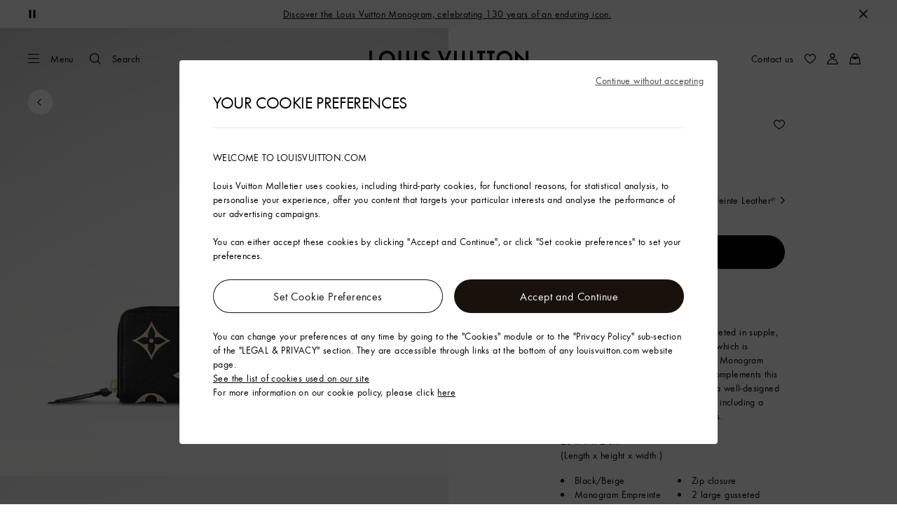

--- FILE ---
content_type: text/html;charset=utf-8
request_url: https://uk.louisvuitton.com/eng-gb/products/clemence-wallet-monogram-empreinte-nvprod3760001v/M82338
body_size: 167193
content:
<!DOCTYPE html><html  lang="en-GB" dir="ltr"><head><meta charset="UTF-8">
<meta name="viewport" content="width=device-width, initial-scale=1, maximum-scale=2, user-scalable=1">
<title>Clémence Wallet - Luxury Monogram Empreinte Leather Black | LOUIS VUITTON </title>
<link rel="preconnect" href="https://api.louisvuitton.com" crossorigin="anonymous">
<style>/*! normalize.css v8.0.1 | MIT License | github.com/necolas/normalize.css */html{line-height:1.15;-webkit-text-size-adjust:100%}[dir] body{margin:0}main{display:block}h1{font-size:2em}[dir] h1{margin:.67em 0}hr{box-sizing:content-box;height:0;overflow:visible}pre{font-family:monospace,monospace;font-size:1em}[dir] a{background-color:transparent}abbr[title]{text-decoration:underline;-webkit-text-decoration:underline dotted;text-decoration:underline dotted}[dir] abbr[title]{border-bottom:none}b,strong{font-weight:bolder}code,kbd,samp{font-family:monospace,monospace;font-size:1em}small{font-size:80%}sub,sup{font-size:75%;line-height:0;position:relative;vertical-align:baseline}sub{bottom:-.25em}sup{top:-.5em}[dir] img{border-style:none}button,input,optgroup,select,textarea{font-family:inherit;font-size:100%;line-height:1.15}[dir] button,[dir] input,[dir] optgroup,[dir] select,[dir] textarea{margin:0}button,input{overflow:visible}button,select{text-transform:none}[type=button],[type=reset],[type=submit],button{-webkit-appearance:button}[dir] [type=button]::-moz-focus-inner,[dir] [type=reset]::-moz-focus-inner,[dir] [type=submit]::-moz-focus-inner,[dir] button::-moz-focus-inner{border-style:none;padding:0}[type=button]:-moz-focusring,[type=reset]:-moz-focusring,[type=submit]:-moz-focusring,button:-moz-focusring{outline:1px dotted ButtonText}[dir] fieldset{padding:.35em .75em .625em}legend{box-sizing:border-box;color:inherit;display:table;max-width:100%;white-space:normal}[dir] legend{padding:0}progress{vertical-align:baseline}textarea{overflow:auto}[type=checkbox],[type=radio]{box-sizing:border-box}[dir] [type=checkbox],[dir] [type=radio]{padding:0}[type=number]::-webkit-inner-spin-button,[type=number]::-webkit-outer-spin-button{height:auto}[type=search]{-webkit-appearance:textfield;outline-offset:-2px}[type=search]::-webkit-search-decoration{-webkit-appearance:none}::-webkit-file-upload-button{-webkit-appearance:button;font:inherit}details{display:block}summary{display:list-item}[hidden],template{display:none}</style>
<style>.vc-base-icon{display:inline-block;stroke:currentColor;stroke-width:2;fill:none}.vc-header{display:grid;grid-gap:4px;align-items:center;height:30px}[dir] .vc-header{margin-top:10px;padding-left:10px;padding-right:10px}.vc-header.is-lg{font-size:var(--vc-text-lg)}.vc-header.is-xl{font-size:var(--vc-text-xl)}.vc-header.is-2xl{font-size:var(--vc-text-2xl)}.vc-header .vc-next,.vc-header .vc-prev,.vc-header .vc-title{align-items:center;display:flex;grid-row:1;pointer-events:auto;-webkit-user-select:none;-moz-user-select:none;user-select:none}[dir] .vc-header .vc-next,[dir] .vc-header .vc-prev,[dir] .vc-header .vc-title{border:0;border-radius:var(--vc-rounded);cursor:pointer}.vc-header .vc-title{color:var(--vc-header-title-color);font-weight:var(--vc-font-semibold);grid-column:title;line-height:30px;white-space:nowrap}[dir] .vc-header .vc-title{margin:0;padding:0 8px}.vc-header .vc-title:hover{opacity:.75}.vc-header .vc-arrow{align-items:center;color:var(--vc-header-arrow-color);display:flex;height:30px;justify-content:center;width:28px}[dir] .vc-header .vc-arrow{margin:0;padding:0}[dir] .vc-header .vc-arrow:hover{background:var(--vc-header-arrow-hover-bg)}.vc-header .vc-arrow:disabled{opacity:.25;pointer-events:none}.vc-header .vc-prev{grid-column:prev}.vc-header .vc-next{grid-column:next}.vc-day{min-height:32px;position:relative;z-index:1}.vc-monthly .is-not-in-month *{opacity:0;pointer-events:none}.vc-day-layer{bottom:0;pointer-events:none;position:absolute;top:0}[dir] .vc-day-layer{left:0;right:0}.vc-day-box-center-center{align-items:center;display:flex;justify-content:center}[dir] .vc-day-box-center-center{transform-origin:50% 50%}.vc-day-box-left-center{align-items:center;display:flex;justify-content:flex-start}[dir=ltr] .vc-day-box-left-center{transform-origin:0 50%}[dir=rtl] .vc-day-box-left-center{transform-origin:100% 50%}.vc-day-box-right-center{align-items:center;display:flex;justify-content:flex-end}[dir=ltr] .vc-day-box-right-center{transform-origin:100% 50%}[dir=rtl] .vc-day-box-right-center{transform-origin:0 50%}.vc-day-box-center-bottom{align-items:flex-end;display:flex;justify-content:center}.vc-day-content{align-items:center;display:flex;font-size:var(--vc-text-sm);font-weight:var(--vc-font-medium);height:28px;justify-content:center;line-height:28px;-webkit-user-select:none;-moz-user-select:none;user-select:none;width:28px}[dir] .vc-day-content{border-radius:var(--vc-rounded-full);cursor:pointer}[dir] .vc-day-content:hover{background-color:var(--vc-day-content-hover-bg)}.vc-day-content.vc-disabled{color:var(--vc-day-content-disabled-color)}.vc-content:not(.vc-base){color:var(--vc-content-color);font-weight:var(--vc-font-bold)}.vc-highlights{overflow:hidden;pointer-events:none;z-index:-1}.vc-highlight{height:28px;width:28px}.vc-highlight.vc-highlight-base-start{width:50%!important}[dir] .vc-highlight.vc-highlight-base-start{border-radius:0!important}[dir=ltr] .vc-highlight.vc-highlight-base-start{border-right-width:0!important}[dir=rtl] .vc-highlight.vc-highlight-base-start{border-left-width:0!important}.vc-highlight.vc-highlight-base-end{width:50%!important}[dir] .vc-highlight.vc-highlight-base-end{border-radius:0!important}[dir=ltr] .vc-highlight.vc-highlight-base-end{border-left-width:0!important}[dir=rtl] .vc-highlight.vc-highlight-base-end{border-right-width:0!important}.vc-highlight.vc-highlight-base-middle{width:100%}[dir] .vc-highlight.vc-highlight-base-middle{border-left-width:0!important;border-radius:0!important;border-right-width:0!important;margin:0 -1px}[dir] .vc-highlight-bg-none,[dir] .vc-highlight-bg-outline{background-color:var(--vc-highlight-outline-bg);border:2px solid;border-color:var(--vc-highlight-outline-border);border-radius:var(--vc-rounded-full)}[dir] .vc-highlight-bg-light{background-color:var(--vc-highlight-light-bg);border-radius:var(--vc-rounded-full)}[dir] .vc-highlight-bg-solid{background-color:var(--vc-highlight-solid-bg);border-radius:var(--vc-rounded-full)}.vc-highlight-content-none,.vc-highlight-content-outline{color:var(--vc-highlight-outline-content-color);font-weight:var(--vc-font-bold)}.vc-highlight-content-light{color:var(--vc-highlight-light-content-color);font-weight:var(--vc-font-bold)}.vc-highlight-content-solid{color:var(--vc-highlight-solid-content-color);font-weight:var(--vc-font-bold)}.vc-dots{align-items:center;display:flex;justify-content:center}.vc-dot{height:5px;width:5px}[dir] .vc-dot{border-radius:9999px;transition:var(--vc-day-content-transition)}[dir=ltr] .vc-dot:not(:last-child){margin-right:3px}[dir=rtl] .vc-dot:not(:last-child){margin-left:3px}.vc-bars{align-items:center;display:flex;justify-content:flex-start;width:75%}.vc-bar{flex-grow:1;height:3px}[dir] .vc-bar{transition:var(--vc-day-content-transition)}[dir] .vc-dot{background-color:var(--vc-dot-bg)}[dir] .vc-bar{background-color:var(--vc-bar-bg)}.vc-pane{min-width:250px}.vc-weeknumber{align-items:center;display:flex;justify-content:center;position:absolute}[dir=ltr] .vc-weeknumber.is-left{left:calc(var(--vc-weeknumber-offset-inside)*-1)}[dir=ltr] .vc-weeknumber.is-right,[dir=rtl] .vc-weeknumber.is-left{right:calc(var(--vc-weeknumber-offset-inside)*-1)}[dir=rtl] .vc-weeknumber.is-right{left:calc(var(--vc-weeknumber-offset-inside)*-1)}[dir=ltr] .vc-weeknumber.is-left-outside{left:calc(var(--vc-weeknumber-offset-outside)*-1)}[dir=ltr] .vc-weeknumber.is-right-outside,[dir=rtl] .vc-weeknumber.is-left-outside{right:calc(var(--vc-weeknumber-offset-outside)*-1)}[dir=rtl] .vc-weeknumber.is-right-outside{left:calc(var(--vc-weeknumber-offset-outside)*-1)}.vc-weeknumber-content{align-items:center;color:var(--vc-weeknumber-color);display:flex;font-size:var(--vc-text-xs);font-style:italic;font-weight:var(--vc-font-medium);height:28px;justify-content:center;-webkit-user-select:none;-moz-user-select:none;user-select:none;width:28px}[dir] .vc-weeknumber-content{margin-top:2px}.vc-weeks{position:relative;-webkit-overflow-scrolling:touch;min-width:232px}[dir] .vc-weeks{padding:6px}[dir=ltr] .vc-weeks.vc-show-weeknumbers-left{margin-left:var(--vc-weeknumber-offset-inside)}[dir=ltr] .vc-weeks.vc-show-weeknumbers-right,[dir=rtl] .vc-weeks.vc-show-weeknumbers-left{margin-right:var(--vc-weeknumber-offset-inside)}[dir=rtl] .vc-weeks.vc-show-weeknumbers-right{margin-left:var(--vc-weeknumber-offset-inside)}.vc-weekday{color:var(--vc-weekday-color);font-size:var(--vc-text-sm);font-weight:var(--vc-font-bold);line-height:14px;-webkit-user-select:none;-moz-user-select:none;user-select:none}[dir] .vc-weekday{cursor:default;padding-bottom:8px;padding-top:4px;text-align:center}.vc-week,.vc-weekdays{display:grid;grid-template-columns:repeat(7,1fr);position:relative}.vc-popover-content-wrapper{--popover-horizontal-content-offset:8px;--popover-vertical-content-offset:10px;--popover-caret-horizontal-offset:18px;--popover-caret-vertical-offset:8px;display:block;outline:none;position:absolute;z-index:10}.vc-popover-content-wrapper:not(.is-interactive){pointer-events:none}.vc-popover-content{color:var(--vc-popover-content-color);font-weight:var(--vc-font-medium);outline:none;position:relative;z-index:10}[dir] .vc-popover-content{background-color:var(--vc-popover-content-bg);border:1px solid;border-color:var(--vc-popover-content-border);border-radius:var(--vc-rounded-lg);box-shadow:var(--vc-shadow-lg);padding:4px}[dir] .vc-popover-content.direction-bottom{margin-top:var(--popover-vertical-content-offset)}[dir] .vc-popover-content.direction-top{margin-bottom:var(--popover-vertical-content-offset)}[dir=ltr] .vc-popover-content.direction-left{margin-right:var(--popover-horizontal-content-offset)}[dir=ltr] .vc-popover-content.direction-right,[dir=rtl] .vc-popover-content.direction-left{margin-left:var(--popover-horizontal-content-offset)}[dir=rtl] .vc-popover-content.direction-right{margin-right:var(--popover-horizontal-content-offset)}.vc-popover-caret{content:"";display:block;height:12px;position:absolute;width:12px;z-index:-1}[dir] .vc-popover-caret{background-color:inherit;border-top:inherit}[dir=ltr] .vc-popover-caret{border-left:inherit}[dir=rtl] .vc-popover-caret{border-right:inherit}.vc-popover-caret.direction-bottom{top:0}[dir=ltr] .vc-popover-caret.direction-bottom.align-left{transform:translateY(-50%) rotate(45deg)}[dir=rtl] .vc-popover-caret.direction-bottom.align-left{transform:translateY(-50%) rotate(-45deg)}[dir=ltr] .vc-popover-caret.direction-bottom.align-center{transform:translate(-50%) translateY(-50%) rotate(45deg)}[dir=rtl] .vc-popover-caret.direction-bottom.align-center{transform:translate(50%) translateY(-50%) rotate(-45deg)}[dir=ltr] .vc-popover-caret.direction-bottom.align-right{transform:translateY(-50%) rotate(45deg)}[dir=rtl] .vc-popover-caret.direction-bottom.align-right{transform:translateY(-50%) rotate(-45deg)}.vc-popover-caret.direction-top{top:100%}[dir=ltr] .vc-popover-caret.direction-top.align-left{transform:translateY(-50%) rotate(-135deg)}[dir=rtl] .vc-popover-caret.direction-top.align-left{transform:translateY(-50%) rotate(135deg)}[dir=ltr] .vc-popover-caret.direction-top.align-center{transform:translate(-50%) translateY(-50%) rotate(-135deg)}[dir=rtl] .vc-popover-caret.direction-top.align-center{transform:translate(50%) translateY(-50%) rotate(135deg)}[dir=ltr] .vc-popover-caret.direction-top.align-right{transform:translateY(-50%) rotate(-135deg)}[dir=rtl] .vc-popover-caret.direction-top.align-right{transform:translateY(-50%) rotate(135deg)}[dir=ltr] .vc-popover-caret.direction-left{left:100%}[dir=rtl] .vc-popover-caret.direction-left{right:100%}[dir=ltr] .vc-popover-caret.direction-left.align-top{transform:translate(-50%) rotate(135deg)}[dir=rtl] .vc-popover-caret.direction-left.align-top{transform:translate(50%) rotate(-135deg)}[dir=ltr] .vc-popover-caret.direction-left.align-middle{transform:translateY(-50%) translate(-50%) rotate(135deg)}[dir=rtl] .vc-popover-caret.direction-left.align-middle{transform:translateY(-50%) translate(50%) rotate(-135deg)}[dir=ltr] .vc-popover-caret.direction-left.align-bottom{transform:translate(-50%) rotate(135deg)}[dir=rtl] .vc-popover-caret.direction-left.align-bottom{transform:translate(50%) rotate(-135deg)}[dir=ltr] .vc-popover-caret.direction-right{left:0}[dir=rtl] .vc-popover-caret.direction-right{right:0}[dir=ltr] .vc-popover-caret.direction-right.align-top{transform:translate(-50%) rotate(-45deg)}[dir=rtl] .vc-popover-caret.direction-right.align-top{transform:translate(50%) rotate(45deg)}[dir=ltr] .vc-popover-caret.direction-right.align-middle{transform:translateY(-50%) translate(-50%) rotate(-45deg)}[dir=rtl] .vc-popover-caret.direction-right.align-middle{transform:translateY(-50%) translate(50%) rotate(45deg)}[dir=ltr] .vc-popover-caret.direction-right.align-bottom{transform:translate(-50%) rotate(-45deg)}[dir=rtl] .vc-popover-caret.direction-right.align-bottom{transform:translate(50%) rotate(45deg)}[dir=ltr] .vc-popover-caret.align-left{left:var(--popover-caret-horizontal-offset)}[dir=rtl] .vc-popover-caret.align-left{right:var(--popover-caret-horizontal-offset)}[dir=ltr] .vc-popover-caret.align-center{left:50%}[dir=rtl] .vc-popover-caret.align-center{right:50%}[dir=ltr] .vc-popover-caret.align-right{right:var(--popover-caret-horizontal-offset)}[dir=rtl] .vc-popover-caret.align-right{left:var(--popover-caret-horizontal-offset)}.vc-popover-caret.align-top{top:var(--popover-caret-vertical-offset)}.vc-popover-caret.align-middle{top:50%}.vc-popover-caret.align-bottom{bottom:var(--popover-caret-vertical-offset)}.vc-nav-header{display:flex;justify-content:space-between}.vc-nav-arrow,.vc-nav-item,.vc-nav-title{font-size:var(--vc-text-sm);-webkit-user-select:none;-moz-user-select:none;user-select:none;white-space:nowrap}[dir] .vc-nav-arrow,[dir] .vc-nav-item,[dir] .vc-nav-title{border:0;border-radius:var(--vc-rounded);cursor:pointer;margin:0}[dir] .vc-nav-arrow:hover,[dir] .vc-nav-item:hover,[dir] .vc-nav-title:hover{background-color:var(--vc-nav-hover-bg)}.vc-nav-arrow:disabled,.vc-nav-item:disabled,.vc-nav-title:disabled{opacity:.25;pointer-events:none}.vc-nav-title{color:var(--vc-nav-title-color);font-weight:var(--vc-font-bold);height:30px;line-height:var(--vc-leading-snug)}[dir] .vc-nav-title{padding:0 6px}.vc-nav-arrow{align-items:center;color:var(--vc-header-arrow-color);display:flex;height:30px;justify-content:center;width:26px}[dir] .vc-nav-arrow{padding:0}.vc-nav-items{display:grid;grid-template-columns:repeat(3,1fr);grid-row-gap:2px;grid-column-gap:5px}[dir] .vc-nav-items{margin-top:2px}.vc-nav-item{font-weight:var(--vc-font-semibold);line-height:var(--vc-leading-snug);width:48px}[dir] .vc-nav-item{padding:6px 0;text-align:center}.vc-nav-item.is-active{color:var(--vc-nav-item-active-color);font-weight:var(--vc-font-bold)}[dir] .vc-nav-item.is-active{background-color:var(--vc-nav-item-active-bg)}[dir] .vc-nav-item.is-active:not(:focus){box-shadow:var(--vc-nav-item-active-box-shadow)}.vc-nav-item.is-current{color:var(--vc-nav-item-current-color)}.vc-day-popover-row{align-items:center;display:flex}[dir] .vc-day-popover-row{transition:var(--vc-day-content-transition)}.vc-day-popover-row-indicator{align-items:center;display:flex;flex-grow:0;justify-content:center;width:15px}[dir] .vc-day-popover-row-indicator span{transition:var(--vc-day-content-transition)}.vc-day-popover-row-label{align-items:center;display:flex;flex-grow:1;flex-wrap:none;font-size:var(--vc-text-xs);line-height:var(--vc-leading-normal);width:-moz-max-content;width:max-content}[dir] .vc-day-popover-row-label{margin-left:4px;margin-right:4px}.vc-day-popover-row-highlight{height:5px;width:8px}[dir] .vc-day-popover-row-highlight{border-radius:3px}.vc-day-popover-row-bar{height:3px;width:10px}.vc-pane-container{position:relative;width:100%}.vc-pane-container.in-transition{overflow:hidden}.vc-pane-layout{display:grid}.vc-pane-header-wrapper{pointer-events:none;position:absolute;top:0;width:100%}.vc-day-popover-container{font-size:var(--vc-text-xs);font-weight:var(--vc-font-medium)}.vc-day-popover-header{color:var(--vc-day-popover-header-color);font-size:var(--vc-text-xs);font-weight:var(--vc-font-semibold)}[dir] .vc-day-popover-header{text-align:center}.vc-base-select{position:relative}.vc-base-select select{-webkit-appearance:none;-moz-appearance:none;appearance:none;color:var(--vc-select-color);display:block;font-size:var(--vc-text-base);font-weight:var(--vc-font-medium);height:30px;line-height:var(--leading-none);text-indent:0;width:-moz-max-content;width:max-content}[dir] .vc-base-select select{background-color:transparent;background-image:none;border-radius:var(--vc-rounded);cursor:pointer;margin:0;padding:0 4px;text-align:center}[dir] .vc-base-select select:hover{background-color:var(--vc-select-hover-bg)}[dir=ltr] .vc-base-select select.vc-has-icon{padding:0 24px 0 10px}[dir=rtl] .vc-base-select select.vc-has-icon{padding:0 10px 0 24px}.vc-base-select select.vc-small{font-size:var(--vc-text-sm)}[dir] .vc-base-select select.vc-small.vc-has-icon{padding:0 20px 0 8}[dir=ltr] .vc-base-select select.vc-align-left{text-align:left}[dir=ltr] .vc-base-select select.vc-align-right,[dir=rtl] .vc-base-select select.vc-align-left{text-align:right}[dir=rtl] .vc-base-select select.vc-align-right{text-align:left}.vc-base-select .vc-base-icon{opacity:.6;pointer-events:none;position:absolute;top:6px}[dir=ltr] .vc-base-select .vc-base-icon{right:4px}[dir=rtl] .vc-base-select .vc-base-icon{left:4px}.vc-time-picker{align-items:center;display:flex;flex-direction:column}[dir] .vc-time-picker{padding:8px 4px}.vc-time-picker.vc-invalid{opacity:.5;pointer-events:none}[dir] .vc-time-picker.vc-attached{border-top:1px solid var(--vc-time-picker-border)}[dir] .vc-time-picker>*+*{margin-top:4px}.vc-time-header{align-items:center;display:flex;font-size:var(--vc-text-sm);font-weight:var(--vc-font-semibold);line-height:21px;text-transform:uppercase}[dir] .vc-time-header{margin-top:-4px;padding-left:4px;padding-right:4px}.vc-time-select-group{align-items:center;display:inline-flex}[dir] .vc-time-select-group{background:var(--vc-time-select-group-bg);border:1px solid var(--vc-time-select-group-border);border-radius:var(--vc-rounded-md);padding:0 4px}.vc-time-select-group .vc-base-icon{color:var(--vc-time-select-group-icon-color)}[dir=ltr] .vc-time-select-group .vc-base-icon{margin-right:4px}[dir=rtl] .vc-time-select-group .vc-base-icon{margin-left:4px}.vc-time-weekday{color:var(--vc-time-weekday-color);letter-spacing:var(--tracking-wide)}.vc-time-month{color:var(--vc-time-month-color)}[dir=ltr] .vc-time-month{margin-left:8px}[dir=rtl] .vc-time-month{margin-right:8px}.vc-time-day{color:var(--vc-time-day-color)}[dir=ltr] .vc-time-day{margin-left:4px}[dir=rtl] .vc-time-day{margin-right:4px}.vc-time-year{color:var(--vc-time-year-color)}[dir=ltr] .vc-time-year{margin-left:8px}[dir=rtl] .vc-time-year{margin-right:8px}[dir=ltr] .vc-time-colon{margin:0 1px 2px 2px}[dir=rtl] .vc-time-colon{margin:0 2px 2px 1px}[dir=ltr] .vc-time-decimal{margin:0 0 0 1px}[dir=rtl] .vc-time-decimal{margin:0 1px 0 0}[dir] .vc-none-enter-active,[dir] .vc-none-leave-active{transition-duration:0s}.vc-fade-enter-active,.vc-fade-leave-active,.vc-slide-down-enter-active,.vc-slide-down-leave-active,.vc-slide-fade-enter-active,.vc-slide-fade-leave-active,.vc-slide-left-enter-active,.vc-slide-left-leave-active,.vc-slide-right-enter-active,.vc-slide-right-leave-active,.vc-slide-up-enter-active,.vc-slide-up-leave-active{backface-visibility:hidden;pointer-events:none;transition:transform var(--vc-slide-duration) var(--vc-slide-timing),opacity var(--vc-slide-duration) var(--vc-slide-timing)}[dir] .vc-fade-enter-active,[dir] .vc-fade-leave-active,[dir] .vc-slide-down-enter-active,[dir] .vc-slide-down-leave-active,[dir] .vc-slide-fade-enter-active,[dir] .vc-slide-fade-leave-active,[dir] .vc-slide-left-enter-active,[dir] .vc-slide-left-leave-active,[dir] .vc-slide-right-enter-active,[dir] .vc-slide-right-leave-active,[dir] .vc-slide-up-enter-active,[dir] .vc-slide-up-leave-active{transition:transform var(--vc-slide-duration) var(--vc-slide-timing),opacity var(--vc-slide-duration) var(--vc-slide-timing)}.vc-fade-leave-active,.vc-none-leave-active,.vc-slide-down-leave-active,.vc-slide-left-leave-active,.vc-slide-right-leave-active,.vc-slide-up-leave-active{position:absolute!important;width:100%}.vc-fade-enter-from,.vc-fade-leave-to,.vc-none-enter-from,.vc-none-leave-to,.vc-slide-down-enter-from,.vc-slide-down-leave-to,.vc-slide-fade-enter-from,.vc-slide-fade-leave-to,.vc-slide-left-enter-from,.vc-slide-left-leave-to,.vc-slide-right-enter-from,.vc-slide-right-leave-to,.vc-slide-up-enter-from,.vc-slide-up-leave-to{opacity:0}[dir] .vc-slide-fade-enter-from.direction-left,[dir] .vc-slide-fade-leave-to.direction-left,[dir] .vc-slide-left-enter-from,[dir] .vc-slide-right-leave-to{transform:translate(var(--vc-slide-translate))}[dir=ltr] .vc-slide-fade-enter-from.direction-right,[dir=ltr] .vc-slide-fade-leave-to.direction-right,[dir=ltr] .vc-slide-left-leave-to,[dir=ltr] .vc-slide-right-enter-from{transform:translate(calc(var(--vc-slide-translate)*-1))}[dir=rtl] .vc-slide-fade-enter-from.direction-right,[dir=rtl] .vc-slide-fade-leave-to.direction-right,[dir=rtl] .vc-slide-left-leave-to,[dir=rtl] .vc-slide-right-enter-from{transform:translate(calc((-1*var(--vc-slide-translate))*-1))}[dir] .vc-slide-down-leave-to,[dir] .vc-slide-fade-enter-from.direction-top,[dir] .vc-slide-fade-leave-to.direction-top,[dir] .vc-slide-up-enter-from{transform:translateY(var(--vc-slide-translate))}[dir] .vc-slide-down-enter-from,[dir] .vc-slide-fade-enter-from.direction-bottom,[dir] .vc-slide-fade-leave-to.direction-bottom,[dir] .vc-slide-up-leave-to{transform:translateY(calc(var(--vc-slide-translate)*-1))}:root{--vc-white:#fff;--vc-black:#000;--vc-gray-50:#f8fafc;--vc-gray-100:#f1f5f9;--vc-gray-200:#e2e8f0;--vc-gray-300:#cbd5e1;--vc-gray-400:#94a3b8;--vc-gray-500:#64748b;--vc-gray-600:#475569;--vc-gray-700:#334155;--vc-gray-800:#1e293b;--vc-gray-900:#0f172a;--vc-font-family:BlinkMacSystemFont,-apple-system,"Segoe UI","Roboto","Oxygen","Ubuntu","Cantarell","Fira Sans","Droid Sans","Helvetica Neue","Helvetica","Arial",sans-serif;--vc-font-normal:400;--vc-font-medium:500;--vc-font-semibold:600;--vc-font-bold:700;--vc-text-2xs:10px;--vc-text-xs:12px;--vc-text-sm:14px;--vc-text-base:16px;--vc-text-lg:18px;--vc-text-xl:20px;--vc-text-2xl:24px;--vc-leading-none:1;--vc-leading-tight:1.25;--vc-leading-snug:1.375;--vc-leading-normal:1.5;--vc-rounded:.25rem;--vc-rounded-md:.375rem;--vc-rounded-lg:.5rem;--vc-rounded-full:9999px;--vc-shadow:0 1px 3px 0 rgba(0,0,0,.1),0 1px 2px 0 rgba(0,0,0,.06);--vc-shadow-lg:0 10px 15px -3px rgba(0,0,0,.1),0 4px 6px -2px rgba(0,0,0,.05);--vc-shadow-inner:inset 0 2px 4px 0 rgba(0,0,0,.06);--vc-slide-translate:22px;--vc-slide-duration:.15s;--vc-slide-timing:ease;--vc-day-content-transition:all .13s ease-in;--vc-weeknumber-offset-inside:26px;--vc-weeknumber-offset-outside:34px}.vc-gray{--vc-accent-50:var(--vc-gray-50);--vc-accent-100:var(--vc-gray-100);--vc-accent-200:var(--vc-gray-200);--vc-accent-300:var(--vc-gray-300);--vc-accent-400:var(--vc-gray-400);--vc-accent-500:var(--vc-gray-500);--vc-accent-600:var(--vc-gray-600);--vc-accent-700:var(--vc-gray-700);--vc-accent-800:var(--vc-gray-800);--vc-accent-900:var(--vc-gray-900)}.vc-red{--vc-accent-50:#fef2f2;--vc-accent-100:#fee2e2;--vc-accent-200:#fecaca;--vc-accent-300:#fca5a5;--vc-accent-400:#f87171;--vc-accent-500:#ef4444;--vc-accent-600:#dc2626;--vc-accent-700:#b91c1c;--vc-accent-800:#991b1b;--vc-accent-900:#7f1d1d}.vc-orange{--vc-accent-50:#fff7ed;--vc-accent-100:#ffedd5;--vc-accent-200:#fed7aa;--vc-accent-300:#fdba74;--vc-accent-400:#fb923c;--vc-accent-500:#f97316;--vc-accent-600:#ea580c;--vc-accent-700:#c2410c;--vc-accent-800:#9a3412;--vc-accent-900:#7c2d12}.vc-yellow{--vc-accent-50:#fefce8;--vc-accent-100:#fef9c3;--vc-accent-200:#fef08a;--vc-accent-300:#fde047;--vc-accent-400:#facc15;--vc-accent-500:#eab308;--vc-accent-600:#ca8a04;--vc-accent-700:#a16207;--vc-accent-800:#854d0e;--vc-accent-900:#713f12}.vc-green{--vc-accent-50:#f0fdf4;--vc-accent-100:#dcfce7;--vc-accent-200:#bbf7d0;--vc-accent-300:#86efac;--vc-accent-400:#4ade80;--vc-accent-500:#22c55e;--vc-accent-600:#16a34a;--vc-accent-700:#15803d;--vc-accent-800:#166534;--vc-accent-900:#14532d}.vc-teal{--vc-accent-50:#f0fdfa;--vc-accent-100:#ccfbf1;--vc-accent-200:#99f6e4;--vc-accent-300:#5eead4;--vc-accent-400:#2dd4bf;--vc-accent-500:#14b8a6;--vc-accent-600:#0d9488;--vc-accent-700:#0f766e;--vc-accent-800:#115e59;--vc-accent-900:#134e4a}.vc-blue{--vc-accent-50:#eff6ff;--vc-accent-100:#dbeafe;--vc-accent-200:#bfdbfe;--vc-accent-300:#93c5fd;--vc-accent-400:#60a5fa;--vc-accent-500:#3b82f6;--vc-accent-600:#2563eb;--vc-accent-700:#1d4ed8;--vc-accent-800:#1e40af;--vc-accent-900:#1e3a8a}.vc-indigo{--vc-accent-50:#eef2ff;--vc-accent-100:#e0e7ff;--vc-accent-200:#c7d2fe;--vc-accent-300:#a5b4fc;--vc-accent-400:#818cf8;--vc-accent-500:#6366f1;--vc-accent-600:#4f46e5;--vc-accent-700:#4338ca;--vc-accent-800:#3730a3;--vc-accent-900:#312e81}.vc-purple{--vc-accent-50:#faf5ff;--vc-accent-100:#f3e8ff;--vc-accent-200:#e9d5ff;--vc-accent-300:#d8b4fe;--vc-accent-400:#c084fc;--vc-accent-500:#a855f7;--vc-accent-600:#9333ea;--vc-accent-700:#7e22ce;--vc-accent-800:#6b21a8;--vc-accent-900:#581c87}.vc-pink{--vc-accent-50:#fdf2f8;--vc-accent-100:#fce7f3;--vc-accent-200:#fbcfe8;--vc-accent-300:#f9a8d4;--vc-accent-400:#f472b6;--vc-accent-500:#ec4899;--vc-accent-600:#db2777;--vc-accent-700:#be185d;--vc-accent-800:#9d174d;--vc-accent-900:#831843}.vc-focus:focus-within{outline:0}[dir] .vc-focus:focus-within{box-shadow:var(--vc-focus-ring)}.vc-light{--vc-color:var(--vc-gray-900);--vc-bg:var(--vc-white);--vc-border:var(--vc-gray-300);--vc-hover-bg:rgba(204,214,224,.3);--vc-focus-ring:0 0 0 2px rgba(59,131,246,.4);--vc-header-arrow-color:var(--vc-gray-500);--vc-header-arrow-hover-bg:var(--vc-gray-200);--vc-header-title-color:var(--vc-gray-900);--vc-weekday-color:var(--vc-gray-500);--vc-weeknumber-color:var(--vc-gray-400);--vc-nav-hover-bg:var(--vc-gray-200);--vc-nav-title-color:var(--vc-gray-900);--vc-nav-item-hover-box-shadow:none;--vc-nav-item-active-color:var(--vc-white);--vc-nav-item-active-bg:var(--vc-accent-500);--vc-nav-item-active-box-shadow:var(--vc-shadow);--vc-nav-item-current-color:var(--vc-accent-600);--vc-day-popover-container-color:var(--vc-white);--vc-day-popover-container-bg:var(--vc-gray-800);--vc-day-popover-container-border:var(--vc-gray-700);--vc-day-popover-header-color:var(--vc-gray-700);--vc-popover-content-color:var(--vc-gray-900);--vc-popover-content-bg:var(--vc-gray-50);--vc-popover-content-border:var(--vc-gray-300);--vc-time-picker-border:var(--vc-gray-300);--vc-time-weekday-color:var(--vc-gray-700);--vc-time-month-color:var(--vc-accent-600);--vc-time-day-color:var(--vc-accent-600);--vc-time-year-color:var(--vc-gray-500);--vc-time-select-group-bg:var(--vc-gray-50);--vc-time-select-group-border:var(--vc-gray-300);--vc-time-select-group-icon-color:var(--vc-accent-500);--vc-select-color:var(--vc-gray-900);--vc-select-bg:var(--vg-gray-50);--vc-select-hover-bg:var(--vc-gray-100);--vc-select-border:var(--vc-gray-300);--vc-day-content-hover-bg:var(--vc-hover-bg);--vc-day-content-disabled-color:var(--vc-gray-400)}.vc-light .vc-attr,.vc-light.vc-attr{--vc-content-color:var(--vc-accent-600);--vc-highlight-outline-bg:var(--vc-white);--vc-highlight-outline-border:var(--vc-accent-600);--vc-highlight-outline-content-color:var(--vc-accent-700);--vc-highlight-light-bg:var(--vc-accent-200);--vc-highlight-light-content-color:var(--vc-accent-900);--vc-highlight-solid-bg:var(--vc-accent-600);--vc-highlight-solid-content-color:var(--vc-white);--vc-dot-bg:var(--vc-accent-600);--vc-bar-bg:var(--vc-accent-600)}.vc-dark{--vc-color:var(--vc-white);--vc-bg:var(--vc-gray-900);--vc-border:var(--vc-gray-700);--vc-hover-bg:rgba(114,129,151,.3);--vc-focus-ring:0 0 0 2px rgba(59,130,246,.7);--vc-header-arrow-color:var(--vc-gray-300);--vc-header-arrow-hover-bg:var(--vc-gray-800);--vc-header-title-color:var(--vc-gray-100);--vc-weekday-color:var(--vc-accent-200);--vc-weeknumber-color:var(--vc-gray-500);--vc-nav-hover-bg:var(--vc-gray-700);--vc-nav-title-color:var(--vc-gray-100);--vc-nav-item-hover-box-shadow:none;--vc-nav-item-active-color:var(--vc-white);--vc-nav-item-active-bg:var(--vc-accent-500);--vc-nav-item-active-box-shadow:none;--vc-nav-item-current-color:var(--vc-accent-400);--vc-day-popover-container-color:var(--vc-gray-800);--vc-day-popover-container-bg:var(--vc-white);--vc-day-popover-container-border:var(--vc-gray-100);--vc-day-popover-header-color:var(--vc-gray-300);--vc-popover-content-color:var(--vc-white);--vc-popover-content-bg:var(--vc-gray-800);--vc-popover-content-border:var(--vc-gray-700);--vc-time-picker-border:var(--vc-gray-700);--vc-time-weekday-color:var(--vc-gray-400);--vc-time-month-color:var(--vc-accent-400);--vc-time-day-color:var(--vc-accent-400);--vc-time-year-color:var(--vc-gray-500);--vc-time-select-group-bg:var(--vc-gray-700);--vc-time-select-group-border:var(--vc-gray-500);--vc-time-select-group-icon-color:var(--vc-accent-400);--vc-select-color:var(--vc-gray-200);--vc-select-bg:var(--vc-gray-700);--vc-select-hover-bg:var(--vc-gray-600);--vc-select-border:var(--vc-gray-500);--vc-day-content-hover-bg:var(--vc-hover-bg);--vc-day-content-disabled-color:var(--vc-gray-600)}.vc-dark .vc-attr,.vc-dark.vc-attr{--vc-content-color:var(--vc-accent-500);--vc-highlight-outline-bg:var(--vc-gray-900);--vc-highlight-outline-border:var(--vc-accent-300);--vc-highlight-outline-content-color:var(--vc-accent-200);--vc-highlight-light-bg:var(--vc-accent-800);--vc-highlight-light-content-color:var(--vc-accent-100);--vc-highlight-solid-bg:var(--vc-accent-500);--vc-highlight-solid-content-color:var(--vc-white);--vc-dot-bg:var(--vc-accent-500);--vc-bar-bg:var(--vc-accent-500)}.vc-container{color:var(--vc-color);display:inline-flex;font-family:var(--vc-font-family);height:-moz-max-content;height:max-content;position:relative;width:-moz-max-content;width:max-content;-webkit-font-smoothing:antialiased;-moz-osx-font-smoothing:grayscale;-webkit-tap-highlight-color:transparent}[dir] .vc-container{background-color:var(--vc-bg)}.vc-container,.vc-container *{box-sizing:border-box}.vc-container :focus,.vc-container:focus{outline:none}[dir] .vc-container .vc-container{border:none}[dir] .vc-bordered{border:1px solid;border-color:var(--vc-border);border-radius:var(--vc-rounded-lg)}.vc-expanded{min-width:100%}[dir] .vc-transparent{background-color:transparent}[dir] .vc-date-picker-content{background-color:var(--vc-bg);padding:0}[dir] .vc-date-picker-content .vc-container{border:0}</style>
<style>@charset "UTF-8";:root{--vh:1vh;--banner-height:0px;--focus-outline-offset:1px;--product-picture-background:url([data-uri])}.lv-list{list-style:none}[dir] .lv-list{margin:0;padding:0}.lv-gutters{box-sizing:border-box}[dir] .lv-gutters{padding-left:6.4vw;padding-right:6.4vw}@media screen and (min-width:48rem){[dir] .lv-gutters{padding-left:3.125vw;padding-right:3.125vw}}@media screen and (min-width:64rem){[dir] .lv-gutters{padding-left:4.6875vw;padding-right:4.6875vw}}@media screen and (min-width:90rem){[dir] .lv-gutters{padding-left:8.3333333333vw;padding-right:8.3333333333vw}}.lv-gutters-small{box-sizing:border-box}[dir] .lv-gutters-small{padding-left:6.4vw;padding-right:6.4vw}@media screen and (min-width:48rem){[dir] .lv-gutters-small{padding-left:3.125vw;padding-right:3.125vw}}@media screen and (min-width:64rem){[dir] .lv-gutters-small{padding-left:3.125vw;padding-right:3.125vw}}@media screen and (min-width:90rem){[dir] .lv-gutters-small{padding-left:3.3333333333vw;padding-right:3.3333333333vw}}.lv-medium-only{display:none}@media screen and (min-width:48rem){.lv-medium-only{display:block}}.lv-small-only{display:block}@media screen and (min-width:48rem){.lv-small-only{display:none}}.lv-fullheight{min-height:100vh}.lv-map{width:100%}.lv-map,.lv-map>div{height:100%}.lv-sticky>*{position:fixed!important;z-index:3}[dir] .lv-sticky>*{left:0;right:0}html[dir] .nuxt-progress{left:0!important;right:auto!important}@font-face{font-display:swap;font-family:Louis Vuitton Web;font-style:normal;font-weight:300;src:url(/fonts/bin/LouisVuitton-Light.woff2) format("woff2"),url(/fonts/bin/LouisVuitton-Light.woff) format("woff")}@font-face{font-display:swap;font-family:Louis Vuitton Web;font-style:italic;font-weight:300;src:url(/fonts/bin/LouisVuitton-LightOblique.woff2) format("woff2"),url(/fonts/bin/LouisVuitton-LightOblique.woff) format("woff")}@font-face{font-display:swap;font-family:Louis Vuitton Web;font-style:normal;font-weight:400;src:url(/fonts/bin/LouisVuitton-Regular.woff2) format("woff2"),url(/fonts/bin/LouisVuitton-Regular.woff) format("woff")}@font-face{font-display:swap;font-family:Louis Vuitton Web;font-style:italic;font-weight:400;src:url(/fonts/bin/LouisVuitton-Oblique.woff2) format("woff2"),url(/fonts/bin/LouisVuitton-Oblique.woff) format("woff")}@font-face{font-display:swap;font-family:Louis Vuitton Web;font-style:normal;font-weight:500;src:url(/fonts/bin/LouisVuitton-Medium.woff2) format("woff2"),url(/fonts/bin/LouisVuitton-Medium.woff) format("woff")}@font-face{font-display:swap;font-family:Louis Vuitton Web;font-style:italic;font-weight:500;src:url(/fonts/bin/LouisVuitton-MediumOblique.woff2) format("woff2"),url(/fonts/bin/LouisVuitton-MediumOblique.woff) format("woff")}@font-face{font-display:swap;font-family:Louis Vuitton Web;font-style:normal;font-weight:600;src:url(/fonts/bin/LouisVuitton-Demi.woff2) format("woff2"),url(/fonts/bin/LouisVuitton-Demi.woff) format("woff")}@font-face{font-display:swap;font-family:Louis Vuitton Web;font-style:italic;font-weight:600;src:url(/fonts/bin/LouisVuitton-DemiOblique.woff2) format("woff2"),url(/fonts/bin/LouisVuitton-DemiOblique.woff) format("woff")}@font-face{font-display:swap;font-family:Louis Vuitton Symbols Web;font-style:normal;font-weight:600;src:url(/fonts/bin/LouisVuitton-Demi_logo.woff2) format("woff2"),url(/fonts/bin/LouisVuitton-Demi_logo.woff) format("woff")}@font-face{font-display:swap;font-family:Louis Vuitton Web;font-style:normal;font-weight:700;src:url(/fonts/bin/LouisVuitton-Bold.woff2) format("woff2"),url(/fonts/bin/LouisVuitton-Bold.woff) format("woff")}@font-face{font-display:swap;font-family:tiredOfCourier;font-style:normal;font-weight:400;src:url(/fonts/bin/tiredOfCourier.woff2) format("woff2"),url(/fonts/bin/tiredOfCourier.woff) format("woff")}@font-face{font-display:swap;font-family:CommercialScriptStd;font-style:normal;font-weight:400;src:url(/fonts/bin/CommercialScriptStd.woff2) format("woff2"),url(/fonts/bin/CommercialScriptStd.woff) format("woff")}@font-face{font-display:swap;font-family:Louis Vuitton Cyrillic;font-style:normal;font-weight:400;src:url(/fonts/bin/LouisVuitton-Cyrillic.woff2) format("woff2"),url(/fonts/bin/LouisVuitton-Cyrillic.woff) format("woff")}@font-face{font-display:swap;font-family:Louis Vuitton Cyrillic;font-style:normal;font-weight:600;src:url(/fonts/bin/LouisVuitton-CyrillicDemi.woff2) format("woff2"),url(/fonts/bin/LouisVuitton-CyrillicDemi.woff) format("woff")}@font-face{font-display:swap;font-family:Louis Vuitton Cyrillic;font-style:normal;font-weight:300;src:url(/fonts/bin/LouisVuitton-CyrillicLight.woff2) format("woff2"),url(/fonts/bin/LouisVuitton-CyrillicLight.woff) format("woff")}@font-face{font-display:swap;font-family:Louis Vuitton Arabic;font-style:normal;font-weight:300;src:url(/fonts/bin/AvenirW05-Light.woff2) format("woff2"),url(/fonts/bin/AvenirW05-Light.woff) format("woff")}@font-face{font-display:swap;font-family:Louis Vuitton Arabic;font-style:normal;font-weight:400;src:url(/fonts/bin/AvenirW05-Regular.woff2) format("woff2"),url(/fonts/bin/AvenirW05-Regular.woff) format("woff")}@font-face{font-display:swap;font-family:Louis Vuitton Arabic;font-style:normal;font-weight:500;src:url(/fonts/bin/AvenirW05-Medium.woff2) format("woff2"),url(/fonts/bin/AvenirW05-Medium.woff) format("woff")}@font-face{font-display:swap;font-family:Louis Vuitton Arabic;font-style:normal;font-weight:600;src:url(/fonts/bin/AvenirW05-Heavy.woff2) format("woff2"),url(/fonts/bin/AvenirW05-Heavy.woff) format("woff")}@font-face{font-display:swap;font-family:Louis Vuitton Arabic;font-style:normal;font-weight:700;src:url(/fonts/bin/AvenirW05-Black.woff2) format("woff2"),url(/fonts/bin/AvenirW05-Black.woff) format("woff")}@font-face{font-display:swap;font-family:Louis Vuitton Chinese;font-style:normal;font-weight:300;src:url(/fonts/bin/LouisVuitton-Light.woff2) format("woff2"),url(/fonts/bin/LouisVuitton-Light.woff) format("woff")}@font-face{font-display:swap;font-family:Louis Vuitton Chinese;font-style:italic;font-weight:300;src:url(/fonts/bin/LouisVuitton-LightOblique.woff2) format("woff2"),url(/fonts/bin/LouisVuitton-LightOblique.woff) format("woff")}@font-face{font-display:swap;font-family:Louis Vuitton Chinese;font-style:normal;font-weight:400;src:url(/fonts/bin/LouisVuitton-Regular.woff2) format("woff2"),url(/fonts/bin/LouisVuitton-Regular.woff) format("woff")}@font-face{font-display:swap;font-family:Louis Vuitton Chinese;font-style:italic;font-weight:400;src:url(/fonts/bin/LouisVuitton-Oblique.woff2) format("woff2"),url(/fonts/bin/LouisVuitton-Oblique.woff) format("woff")}@font-face{font-display:swap;font-family:Louis Vuitton Chinese;font-style:normal;font-weight:500;src:url(/fonts/bin/LouisVuitton-Medium.woff2) format("woff2"),url(/fonts/bin/LouisVuitton-Medium.woff) format("woff")}@font-face{font-display:swap;font-family:Louis Vuitton Chinese;font-style:italic;font-weight:500;src:url(/fonts/bin/LouisVuitton-MediumOblique.woff2) format("woff2"),url(/fonts/bin/LouisVuitton-MediumOblique.woff) format("woff")}@font-face{font-display:swap;font-family:Louis Vuitton Chinese;font-style:normal;font-weight:600;src:url(/fonts/bin/LouisVuitton-Demi.woff2) format("woff2"),url(/fonts/bin/LouisVuitton-Demi.woff) format("woff")}@font-face{font-display:swap;font-family:Louis Vuitton Chinese;font-style:italic;font-weight:600;src:url(/fonts/bin/LouisVuitton-DemiOblique.woff2) format("woff2"),url(/fonts/bin/LouisVuitton-DemiOblique.woff) format("woff")}@font-face{font-display:swap;font-family:Louis Vuitton Chinese;font-style:normal;font-weight:700;src:url(/fonts/bin/LouisVuitton-Bold.woff2) format("woff2"),url(/fonts/bin/LouisVuitton-Bold.woff) format("woff")}@font-face{ascent-override:117.88%;descent-override:31.01%;font-family:Louis Vuitton Web Fallback;font-style:normal;font-weight:400;line-gap-override:0%;size-adjust:86.61%;src:local("Arial")}.heading-xxl{font-size:4rem;font-weight:400;letter-spacing:.025rem;line-height:4rem}.heading-xxl.-light{color:#fff}.heading-xxl.-dark{color:#000}.heading-xxl:lang(ko),.heading-xxl:lang(zh){font-size:2.6rem}.heading-xxl:lang(ja){font-size:2rem}.heading-xxl:lang(ru){font-size:3.4rem}.heading-xxl:lang(ja),.heading-xxl:lang(ko),.heading-xxl:lang(th),.heading-xxl:lang(zh){font-style:normal;letter-spacing:0;line-height:normal}.heading-xxl:lang(th){word-break:break-word}.heading-xxl:lang(vi){line-height:1.3}.heading-xl{font-size:3rem;font-weight:400;letter-spacing:.025rem;line-height:3.5rem}.heading-xl.-light{color:#fff}.heading-xl.-dark{color:#000}.heading-xl:lang(ko),.heading-xl:lang(zh){font-size:1.95rem}.heading-xl:lang(ja){font-size:1.5rem}.heading-xl:lang(ru){font-size:2.55rem}.heading-xl:lang(ja),.heading-xl:lang(ko),.heading-xl:lang(th),.heading-xl:lang(zh){font-style:normal;letter-spacing:0;line-height:normal}.heading-xl:lang(th){word-break:break-word}.heading-xl:lang(vi){line-height:1.3}.heading-l{font-size:2rem;font-weight:400;letter-spacing:.025rem;line-height:2.5rem}.heading-l.-light{color:#fff}.heading-l.-dark{color:#000}.heading-l:lang(ja),.heading-l:lang(ko),.heading-l:lang(zh){font-size:1.5rem}.heading-l:lang(ja),.heading-l:lang(ko),.heading-l:lang(th),.heading-l:lang(zh){font-style:normal;letter-spacing:0;line-height:normal}.heading-l:lang(th){word-break:break-word}.heading-l:lang(vi){line-height:1.3}.heading-m{font-size:1.5rem;font-weight:400;letter-spacing:.025rem;line-height:1.75rem}.heading-m.-light{color:#fff}.heading-m.-dark{color:#000}.heading-m:lang(ko),.heading-m:lang(zh){font-size:1.35rem}.heading-m:lang(ja){font-size:1.2rem}.heading-m:lang(ja),.heading-m:lang(ko),.heading-m:lang(th),.heading-m:lang(zh){font-style:normal;letter-spacing:0;line-height:normal}.heading-m:lang(th){word-break:break-word}.heading-m:lang(vi){line-height:1.3}.heading-s{font-size:1.125rem;font-weight:400;letter-spacing:.025rem;line-height:1.5rem}.heading-s.-light{color:#fff}.heading-s.-dark{color:#000}.heading-s:lang(ko),.heading-s:lang(zh){font-size:1.0125rem}.heading-s:lang(ja){font-size:.9rem}.heading-s:lang(ja),.heading-s:lang(ko),.heading-s:lang(th),.heading-s:lang(zh){font-style:normal;letter-spacing:0;line-height:normal}.heading-s:lang(th){word-break:break-word}.heading-s:lang(vi){line-height:1.3}.heading-xs{font-size:1rem;font-weight:400;letter-spacing:.025rem;line-height:1.25rem}.heading-xs.-light{color:#fff}.heading-xs.-dark{color:#000}.heading-xs:lang(ko),.heading-xs:lang(zh){font-size:.9rem}.heading-xs:lang(ja){font-size:.8rem}.heading-xs:lang(ja),.heading-xs:lang(ko),.heading-xs:lang(th),.heading-xs:lang(zh){font-style:normal;letter-spacing:0;line-height:normal}.heading-xs:lang(th){word-break:break-word}.heading-xs:lang(vi){line-height:1.3}.list-label-m{font-size:1rem;font-weight:400;letter-spacing:.025rem;line-height:1.25rem}.list-label-m.-light{color:#fff}.list-label-m.-dark{color:#000}.list-label-m:lang(ko),.list-label-m:lang(zh){font-size:.9rem}.list-label-m:lang(ja){font-size:.8rem}.list-label-m:lang(ja),.list-label-m:lang(ko),.list-label-m:lang(th),.list-label-m:lang(zh){font-style:normal;letter-spacing:0;line-height:normal}.list-label-m:lang(th){word-break:break-word}.list-label-m:lang(vi){line-height:1.3}.list-label-s{font-size:.875rem;font-weight:400;letter-spacing:.025rem;line-height:1rem}.list-label-s.-light{color:#fff}.list-label-s.-dark{color:#000}.list-label-s:lang(ko),.list-label-s:lang(zh){font-size:.7875rem}.list-label-s:lang(ja){font-size:.7rem}.list-label-s:lang(ja),.list-label-s:lang(ko),.list-label-s:lang(th),.list-label-s:lang(zh){font-style:normal;letter-spacing:0;line-height:normal}.list-label-s:lang(th){word-break:break-word}.list-label-s:lang(vi){line-height:1.3}.body-l{font-size:1.5rem;font-weight:400;letter-spacing:.025rem;line-height:2rem}.body-l.-light{color:#fff}.body-l.-dark{color:#000}.body-l:lang(ko),.body-l:lang(zh){font-size:1.35rem}.body-l:lang(ja){font-size:1.2rem}.body-l:lang(ja),.body-l:lang(ko),.body-l:lang(th),.body-l:lang(zh){font-style:normal;letter-spacing:0;line-height:normal}.body-l:lang(th){word-break:break-word}.body-l:lang(vi){line-height:1.3}.body-m{font-size:1rem;font-weight:400;letter-spacing:.025rem;line-height:1.5rem}.body-m.-light{color:#fff}.body-m.-dark{color:#000}.body-m:lang(ko),.body-m:lang(zh){font-size:.9rem}.body-m:lang(ja){font-size:.8rem}.body-m:lang(ja),.body-m:lang(ko),.body-m:lang(th),.body-m:lang(zh){font-style:normal;letter-spacing:0;line-height:normal}.body-m:lang(th){word-break:break-word}.body-m:lang(vi){line-height:1.3}.body-s{font-size:.875rem;font-weight:400;letter-spacing:.025rem;line-height:1.25rem}.body-s.-light{color:#fff}.body-s.-dark{color:#000}.body-s:lang(ko),.body-s:lang(zh){font-size:.7875rem}.body-s:lang(ja){font-size:.7rem}.body-s:lang(ja),.body-s:lang(ko),.body-s:lang(th),.body-s:lang(zh){font-style:normal;letter-spacing:0;line-height:normal}.body-s:lang(th){word-break:break-word}.body-s:lang(vi){line-height:1.3}.overline{font-size:.625rem;font-weight:400;letter-spacing:.0625rem;line-height:1rem;text-transform:uppercase}.overline.-light{color:#fff}.overline.-dark{color:#000}.overline:lang(ar),.overline:lang(zh){font-size:.6875rem}.overline:lang(ja),.overline:lang(ko),.overline:lang(th),.overline:lang(zh){font-style:normal;letter-spacing:0;line-height:normal}.overline:lang(th){word-break:break-word}.overline:lang(vi){line-height:1.3}.lv-edito-title{color:#000;font-size:3rem;font-weight:400;letter-spacing:.025rem;line-height:3.5rem}.lv-edito-title:lang(ko),.lv-edito-title:lang(zh){font-size:1.95rem}.lv-edito-title:lang(ja){font-size:1.5rem}.lv-edito-title:lang(ru){font-size:2.55rem}.lv-edito-title:lang(ja),.lv-edito-title:lang(ko),.lv-edito-title:lang(th),.lv-edito-title:lang(zh){font-style:normal;letter-spacing:0;line-height:normal}.lv-edito-title:lang(th){word-break:break-word}.lv-edito-title:lang(vi){line-height:1.3}@media screen and (min-width:48rem){.lv-edito-title{color:#000;font-size:4rem;font-weight:400;letter-spacing:.025rem;line-height:4rem}.lv-edito-title:lang(ko),.lv-edito-title:lang(zh){font-size:2.6rem}.lv-edito-title:lang(ja){font-size:2rem}.lv-edito-title:lang(ru){font-size:3.4rem}.lv-edito-title:lang(ja),.lv-edito-title:lang(ko),.lv-edito-title:lang(th),.lv-edito-title:lang(zh){font-style:normal;letter-spacing:0;line-height:normal}.lv-edito-title:lang(th){word-break:break-word}.lv-edito-title:lang(vi){line-height:1.3}}.-text-is-medium{font-weight:500}.-text-is-uppercase{text-transform:uppercase}.-text-is-capitalize{text-transform:capitalize}.-text-is-underline{text-decoration:none}[dir] .-text-is-underline{box-shadow:0 2px 0 -1px currentColor}@media(forced-colors:active){.-text-is-underline{text-decoration:underline}[dir] .-text-is-underline{box-shadow:none}}.-text-is-strikethrough{text-decoration:line-through}.-text-is-grey{color:#767676}body{color:inherit;color:#000;font-family:Louis Vuitton Web,Louis Vuitton Web Fallback,Helvetica Neue,Helvetica,Arial,sans-serif;font-size:1rem;font-weight:400;letter-spacing:.025rem;line-height:1.5rem;-webkit-font-smoothing:antialiased;-moz-osx-font-smoothing:grayscale}body:lang(ko),body:lang(zh){font-size:.9rem}body:lang(ja){font-size:.8rem}body:lang(ja),body:lang(ko),body:lang(th),body:lang(zh){font-style:normal;letter-spacing:0;line-height:normal}body:lang(th){word-break:break-word}body:lang(vi){line-height:1.3}body:lang(en),body:lang(en-CA),body:lang(en-US),body:lang(ko),body:lang(pt),body:lang(zh-Hans){quotes:"“" "“"}body:lang(en-GB){quotes:"‘" "’"}body:lang(zh-Hant){quotes:"「" "」"}body:lang(en-HK){quotes:"‘" "’"}body:lang(ja){quotes:"「" "」"}body:lang(es),body:lang(fr),body:lang(it),body:lang(ru){quotes:"«" "»"}body:lang(de){quotes:"„" "“"}body:lang(vi){font-family:Helvetica Neue,Helvetica,Arial,sans-serif}body:lang(ja){font-family:Louis Vuitton Web,Hiragino Kaku Gothic Pro W3,Motoya,Meiryo,MS PGothic}body:lang(ko){font-family:Louis Vuitton Web,Droid Sans Fallback,Malgun Gothic,Dotum,MS Gothic,Georgia}body:lang(zh-Hans){font-family:Louis Vuitton Chinese,STHeiti Light,STHeitiTC-Light,Droid Sans Fallback,Microsoft YaHei,SimHei}body:lang(zh-Hant){font-family:Louis Vuitton Chinese,HeitiTC-Light,STHeitiTC-Light,Droid Sans Fallback,Microsoft Jhenghei,Arial Unicode MS}body:lang(ru){font-family:Louis Vuitton Cyrillic,Arial}body:lang(ar){font-family:Louis Vuitton Web,Louis Vuitton Arabic,Geeza Pro,Arial}h1,h2,h3,h4,h5,h6{font-weight:400}b,strong{font-weight:500}button{color:inherit;font-family:inherit;font-size:inherit;font-weight:inherit;letter-spacing:inherit;line-height:inherit;text-transform:inherit}[dir] button{background:transparent;border:0;cursor:pointer;margin:0;padding:0;text-align:inherit}[dir] button::-moz-focus-inner{border:0;padding:0}[dir] button:disabled{cursor:auto}[dir] div[role=button]{cursor:pointer}.lv-button,.lv-chip-button{text-decoration:none}[dir] .lv-button,[dir] .lv-chip-button{border-radius:100vmax;cursor:pointer;text-align:center}[dir] .lv-button:disabled,[dir] .lv-chip-button:disabled,[dir] [disabled].lv-button,[dir] [disabled].lv-chip-button{cursor:auto}.lv-button{box-sizing:border-box;color:inherit;display:inline-block;font-size:1rem;font-weight:400;letter-spacing:.025rem;line-height:1.25rem}[dir] .lv-button{background:none;border:none;padding:.8125rem 2rem;transition:border .3s cubic-bezier(.39,.575,.565,1),box-shadow .3s cubic-bezier(.39,.575,.565,1),color .3s cubic-bezier(.39,.575,.565,1),background .3s cubic-bezier(.39,.575,.565,1),box-shadow .3s cubic-bezier(.39,.575,.565,1)}.lv-button:lang(ko),.lv-button:lang(zh){font-size:.9rem}.lv-button:lang(ja){font-size:.8rem}.lv-button:lang(ja),.lv-button:lang(ko),.lv-button:lang(th),.lv-button:lang(zh){font-style:normal;letter-spacing:0;line-height:normal}.lv-button:lang(th){word-break:break-word}.lv-button:lang(vi){line-height:1.3}.lv-button.-size-m{color:inherit;font-size:.875rem;font-weight:400;letter-spacing:.025rem;line-height:1rem}[dir] .lv-button.-size-m{padding:.75rem 1.5rem}.lv-button.-size-m:lang(ko),.lv-button.-size-m:lang(zh){font-size:.7875rem}.lv-button.-size-m:lang(ja){font-size:.7rem}.lv-button.-size-m:lang(ja),.lv-button.-size-m:lang(ko),.lv-button.-size-m:lang(th),.lv-button.-size-m:lang(zh){font-style:normal;letter-spacing:0;line-height:normal}.lv-button.-size-m:lang(th){word-break:break-word}.lv-button.-size-m:lang(vi){line-height:1.3}.lv-button.-size-s{color:inherit;font-size:.875rem;font-weight:400;letter-spacing:.025rem;line-height:1rem}[dir] .lv-button.-size-s{padding:.5rem 1rem}.lv-button.-size-s:lang(ko),.lv-button.-size-s:lang(zh){font-size:.7875rem}.lv-button.-size-s:lang(ja){font-size:.7rem}.lv-button.-size-s:lang(ja),.lv-button.-size-s:lang(ko),.lv-button.-size-s:lang(th),.lv-button.-size-s:lang(zh){font-style:normal;letter-spacing:0;line-height:normal}.lv-button.-size-s:lang(th){word-break:break-word}.lv-button.-size-s:lang(vi){line-height:1.3}.lv-button.-primary{color:#fff}[dir] .lv-button.-primary{background-color:#000;border:1px solid #000}.lv-button.-primary:lang(th){line-height:normal}.lv-button.-primary:not(:disabled){--focus-outline-offset:-6px}.keyboard-is-used .lv-button.-primary:not(:disabled):focus{color:#000}[dir] .keyboard-is-used .lv-button.-primary:not(:disabled):focus{background-color:#fff}@media(-moz-touch-enabled:0),(-webkit-hover:hover),(hover:hover)and (pointer:fine){.lv-button.-primary:not(:disabled):hover{color:#000}[dir] .lv-button.-primary:not(:disabled):hover{background-color:#fff}}.lv-button.-primary.-light{color:#000}[dir] .lv-button.-primary.-light{background-color:#fff;border-color:#fff}.keyboard-is-used .lv-button.-primary.-light:not(:disabled):focus{color:#fff}[dir] .keyboard-is-used .lv-button.-primary.-light:not(:disabled):focus{background-color:#000}@media(-moz-touch-enabled:0),(-webkit-hover:hover),(hover:hover)and (pointer:fine){.lv-button.-primary.-light:not(:disabled):hover{color:#fff}[dir] .lv-button.-primary.-light:not(:disabled):hover{background-color:#000}}.lv-button.-primary:disabled,.lv-button.-primary[disabled]{color:#767676}[dir] .lv-button.-primary:disabled,[dir] .lv-button.-primary[disabled]{background-color:#e1e1e1;border-color:#e1e1e1}.lv-button.-secondary{-webkit-backdrop-filter:blur(15px);backdrop-filter:blur(15px);color:#000}[dir] .lv-button.-secondary{background-color:#fff3;border:1px solid #000}[dir] .-enhanced-contrast .lv-button.-secondary{background-color:#fff9}.lv-button.-secondary:lang(th){line-height:normal}.lv-button.-secondary:not(:disabled){--focus-outline-offset:-6px}@media(-moz-touch-enabled:0),(-webkit-hover:hover),(hover:hover)and (pointer:fine){[dir] .lv-button.-secondary:not(:disabled):hover{box-shadow:inset 0 0 0 1px #000}}.lv-button.-secondary:disabled,.lv-button.-secondary[disabled]{color:#767676}[dir] .lv-button.-secondary:disabled,[dir] .lv-button.-secondary[disabled]{border-color:#767676}.lv-button.-secondary.-light{color:#fff}[dir] .lv-button.-secondary.-light{background-color:#0003;border-color:#fff}[dir] .-enhanced-contrast .lv-button.-secondary.-light{background-color:#0009}@media(-moz-touch-enabled:0),(-webkit-hover:hover),(hover:hover)and (pointer:fine){[dir] .lv-button.-secondary.-light:not(:disabled):hover{box-shadow:inset 0 0 0 1px #fff}}.lv-button.-secondary.-light:disabled,.lv-button.-secondary.-light[disabled]{color:#767676}[dir] .lv-button.-secondary.-light:disabled,[dir] .lv-button.-secondary.-light[disabled]{background-color:#f8f8f8}.lv-button.-rainbow{position:relative;z-index:0}.lv-button.-rainbow>*{position:relative;z-index:-1}.lv-button.-rainbow:before{bottom:0;content:"";position:absolute;top:0;z-index:-1}[dir] .lv-button.-rainbow:before{border:1px solid transparent;border-radius:inherit;left:0;right:0}[dir=ltr] .lv-button.-rainbow:before{background:linear-gradient(#fff,#fff) padding-box padding-box,linear-gradient(90deg,#d9f05e,#4fb9d4,#fb549f) border-box border-box}[dir=rtl] .lv-button.-rainbow:before{background:linear-gradient(#fff,#fff) padding-box padding-box,linear-gradient(270deg,#d9f05e,#4fb9d4,#fb549f) border-box border-box}.lv-button.-rainbow:not(:disabled){--focus-outline-offset:-6px}@media(-moz-touch-enabled:0),(-webkit-hover:hover),(hover:hover)and (pointer:fine){[dir] .lv-button.-rainbow:not(:disabled):hover:before{border:2px solid transparent}}.lv-button.-fullwidth{width:100%}[dir] .lv-button.-inline{border-radius:.25rem}[dir=ltr] .lv-button.-with-icon .lv-icon:not(:last-child){margin-right:.5rem}[dir=rtl] .lv-button.-with-icon .lv-icon:not(:last-child){margin-left:.5rem}.lv-button.-only-icon{box-sizing:content-box}[dir] .lv-button.-only-icon{padding:1rem}[dir] .lv-button.-only-icon.-size-s{padding:.75rem}.lv-button.-only-icon,.lv-button.-with-icon,.lv-chip-button.-with-icon{align-items:center;display:inline-flex;justify-content:center}.lv-button.-only-icon .lv-icon,.lv-button.-with-icon .lv-icon,.lv-chip-button.-with-icon .lv-icon{height:1rem;width:1rem}.-size-m.lv-button.-only-icon .lv-icon,.-size-m.lv-button.-with-icon .lv-icon,.-size-m.lv-chip-button.-with-icon .lv-icon,.-size-s.lv-button.-only-icon .lv-icon,.-size-s.lv-button.-with-icon .lv-icon,.-size-s.lv-chip-button.-with-icon .lv-icon{height:.75rem;width:.75rem}.lv-chip-button{align-items:center;box-sizing:content-box;color:inherit;display:inline-flex;font-size:.875rem;font-weight:400;justify-content:center;letter-spacing:.025rem;line-height:1rem}[dir] .lv-chip-button{background-color:#f8f8f8;padding:.75rem 1rem;transition:box-shadow .3s cubic-bezier(.39,.575,.565,1),color .3s cubic-bezier(.39,.575,.565,1),background-color .3s cubic-bezier(.39,.575,.565,1)}.lv-chip-button:lang(ko),.lv-chip-button:lang(zh){font-size:.7875rem}.lv-chip-button:lang(ja){font-size:.7rem}.lv-chip-button:lang(ja),.lv-chip-button:lang(ko),.lv-chip-button:lang(th),.lv-chip-button:lang(zh){font-style:normal;letter-spacing:0;line-height:normal}.lv-chip-button:lang(th){word-break:break-word}.lv-chip-button:lang(vi){line-height:1.3}.lv-chip-button .lv-icon{height:1rem;width:1rem}@media(-moz-touch-enabled:0),(-webkit-hover:hover),(hover:hover)and (pointer:fine){[dir] .lv-chip-button:hover{background-color:#efefef}}[dir] .lv-chip-button.-square{border-radius:.25rem}.lv-chip-button.-active{font-weight:500}[dir] .lv-chip-button.-active{box-shadow:inset 0 0 0 1px #000}@media(forced-colors:active){[dir] .lv-chip-button.-active{box-shadow:inset 0 0 0 2px #000}}.lv-chip-button.-with-icon{gap:.5rem}.lv-chip-button.-size-s{color:inherit;font-size:.875rem;font-weight:400;letter-spacing:.025rem;line-height:1rem}[dir] .lv-chip-button.-size-s{padding:.5rem 1rem}.lv-chip-button.-size-s:lang(ko),.lv-chip-button.-size-s:lang(zh){font-size:.7875rem}.lv-chip-button.-size-s:lang(ja){font-size:.7rem}.lv-chip-button.-size-s:lang(ja),.lv-chip-button.-size-s:lang(ko),.lv-chip-button.-size-s:lang(th),.lv-chip-button.-size-s:lang(zh){font-style:normal;letter-spacing:0;line-height:normal}.lv-chip-button.-size-s:lang(th){word-break:break-word}.lv-chip-button.-size-s:lang(vi){line-height:1.3}.lv-chip-button.-dark{color:#fff}[dir] .lv-chip-button.-dark{background-color:#000;border:none}.keyboard-is-used .lv-chip-button.-dark:not(:disabled):focus{color:#000}[dir] .keyboard-is-used .lv-chip-button.-dark:not(:disabled):focus{background-color:#e1e1e1}@media(-moz-touch-enabled:0),(-webkit-hover:hover),(hover:hover)and (pointer:fine){.lv-chip-button.-dark:not(:disabled):hover{color:#000}[dir] .lv-chip-button.-dark:not(:disabled):hover{background-color:#e1e1e1}}.lv-chip-button.-dark:disabled,.lv-chip-button.-dark[disabled]{color:#fff6}.lv-chip-button.-light{color:#000}[dir] .lv-chip-button.-light{background-color:#fff}@media(-moz-touch-enabled:0),(-webkit-hover:hover),(hover:hover)and (pointer:fine){[dir] .lv-chip-button.-light:not(:disabled):hover{background-color:#f8f8f8}}[dir] .keyboard-is-used .lv-chip-button.-light:not(:disabled):focus{background-color:#e1e1e1}[dir] .lv-chip-button.-light.-active,[dir] .lv-chip-button.-light:active{background-color:#efefef}.lv-chip-button.-light:disabled,.lv-chip-button.-light[disabled]{color:#0006}[dir] .lv-chip-button.-active{cursor:auto}input[type=email],input[type=password],input[type=search],input[type=tel],input[type=text]{box-sizing:border-box;color:#000;font-size:1rem;font-weight:400;height:3rem;letter-spacing:.025rem;line-height:1.5rem;line-height:3rem;width:100%}[dir] input[type=email],[dir] input[type=password],[dir] input[type=search],[dir] input[type=tel],[dir] input[type=text]{background:#fff;background-clip:padding-box;border:1px solid #929292;border-radius:.25rem;box-shadow:none;padding:0 1rem;transition:border .3s cubic-bezier(.39,.575,.565,1)}input[type=email]:lang(ja),input[type=email]:lang(ko),input[type=email]:lang(th),input[type=email]:lang(zh),input[type=password]:lang(ja),input[type=password]:lang(ko),input[type=password]:lang(th),input[type=password]:lang(zh),input[type=search]:lang(ja),input[type=search]:lang(ko),input[type=search]:lang(th),input[type=search]:lang(zh),input[type=tel]:lang(ja),input[type=tel]:lang(ko),input[type=tel]:lang(th),input[type=tel]:lang(zh),input[type=text]:lang(ja),input[type=text]:lang(ko),input[type=text]:lang(th),input[type=text]:lang(zh){font-style:normal;letter-spacing:0;line-height:normal}input[type=email]:lang(th),input[type=password]:lang(th),input[type=search]:lang(th),input[type=tel]:lang(th),input[type=text]:lang(th){word-break:break-word}input[type=email]:lang(vi),input[type=password]:lang(vi),input[type=search]:lang(vi),input[type=tel]:lang(vi),input[type=text]:lang(vi){line-height:1.3}input[type=email]::-moz-placeholder,input[type=password]::-moz-placeholder,input[type=search]::-moz-placeholder,input[type=tel]::-moz-placeholder,input[type=text]::-moz-placeholder{color:#000;font-size:1rem;font-weight:400;letter-spacing:.025rem;line-height:1.5rem;line-height:3rem;opacity:.7}input[type=email]::placeholder,input[type=password]::placeholder,input[type=search]::placeholder,input[type=tel]::placeholder,input[type=text]::placeholder{color:#000;font-size:1rem;font-weight:400;letter-spacing:.025rem;line-height:1.5rem;line-height:3rem;opacity:.7}input[type=email]::-moz-placeholder:lang(ja),input[type=password]::-moz-placeholder:lang(ja),input[type=search]::-moz-placeholder:lang(ja),input[type=tel]::-moz-placeholder:lang(ja),input[type=text]::-moz-placeholder:lang(ja){font-style:normal;letter-spacing:0;line-height:normal}input[type=email]::placeholder:lang(ja),input[type=password]::placeholder:lang(ja),input[type=search]::placeholder:lang(ja),input[type=tel]::placeholder:lang(ja),input[type=text]::placeholder:lang(ja){font-style:normal;letter-spacing:0;line-height:normal}input[type=email]::-moz-placeholder:lang(zh),input[type=password]::-moz-placeholder:lang(zh),input[type=search]::-moz-placeholder:lang(zh),input[type=tel]::-moz-placeholder:lang(zh),input[type=text]::-moz-placeholder:lang(zh){font-style:normal;letter-spacing:0;line-height:normal}input[type=email]::placeholder:lang(zh),input[type=password]::placeholder:lang(zh),input[type=search]::placeholder:lang(zh),input[type=tel]::placeholder:lang(zh),input[type=text]::placeholder:lang(zh){font-style:normal;letter-spacing:0;line-height:normal}input[type=email]::-moz-placeholder:lang(ko),input[type=password]::-moz-placeholder:lang(ko),input[type=search]::-moz-placeholder:lang(ko),input[type=tel]::-moz-placeholder:lang(ko),input[type=text]::-moz-placeholder:lang(ko){font-style:normal;letter-spacing:0;line-height:normal}input[type=email]::placeholder:lang(ko),input[type=password]::placeholder:lang(ko),input[type=search]::placeholder:lang(ko),input[type=tel]::placeholder:lang(ko),input[type=text]::placeholder:lang(ko){font-style:normal;letter-spacing:0;line-height:normal}input[type=email]::-moz-placeholder:lang(th),input[type=password]::-moz-placeholder:lang(th),input[type=search]::-moz-placeholder:lang(th),input[type=tel]::-moz-placeholder:lang(th),input[type=text]::-moz-placeholder:lang(th){font-style:normal;letter-spacing:0;line-height:normal}input[type=email]::placeholder:lang(th),input[type=password]::placeholder:lang(th),input[type=search]::placeholder:lang(th),input[type=tel]::placeholder:lang(th),input[type=text]::placeholder:lang(th){font-style:normal;letter-spacing:0;line-height:normal}input[type=email]::-moz-placeholder:lang(th),input[type=password]::-moz-placeholder:lang(th),input[type=search]::-moz-placeholder:lang(th),input[type=tel]::-moz-placeholder:lang(th),input[type=text]::-moz-placeholder:lang(th){word-break:break-word}input[type=email]::placeholder:lang(th),input[type=password]::placeholder:lang(th),input[type=search]::placeholder:lang(th),input[type=tel]::placeholder:lang(th),input[type=text]::placeholder:lang(th){word-break:break-word}input[type=email]::-moz-placeholder:lang(vi),input[type=password]::-moz-placeholder:lang(vi),input[type=search]::-moz-placeholder:lang(vi),input[type=tel]::-moz-placeholder:lang(vi),input[type=text]::-moz-placeholder:lang(vi){line-height:1.3}input[type=email]::placeholder:lang(vi),input[type=password]::placeholder:lang(vi),input[type=search]::placeholder:lang(vi),input[type=tel]::placeholder:lang(vi),input[type=text]::placeholder:lang(vi){line-height:1.3}input[type=email]:lang(ja),input[type=email]:lang(ko),input[type=email]:lang(th),input[type=email]:lang(zh),input[type=password]:lang(ja),input[type=password]:lang(ko),input[type=password]:lang(th),input[type=password]:lang(zh),input[type=search]:lang(ja),input[type=search]:lang(ko),input[type=search]:lang(th),input[type=search]:lang(zh),input[type=tel]:lang(ja),input[type=tel]:lang(ko),input[type=tel]:lang(th),input[type=tel]:lang(zh),input[type=text]:lang(ja),input[type=text]:lang(ko),input[type=text]:lang(th),input[type=text]:lang(zh){line-height:3rem}input[type=email]:focus,input[type=password]:focus,input[type=search]:focus,input[type=tel]:focus,input[type=text]:focus{outline:none}[dir] input[type=email]:focus,[dir] input[type=password]:focus,[dir] input[type=search]:focus,[dir] input[type=tel]:focus,[dir] input[type=text]:focus{border-color:#000;box-shadow:inset 0 0 0 1px #000}@media only screen and (min-device-pixel-ratio:2),only screen and (min-resolution:192dpi),only screen and (min-resolution:2dppx){[dir] input[type=email]:focus,[dir] input[type=password]:focus,[dir] input[type=search]:focus,[dir] input[type=tel]:focus,[dir] input[type=text]:focus{box-shadow:inset 0 0 0 .5px #000}}@media(forced-colors:active){[dir] input[type=email]:focus,[dir] input[type=password]:focus,[dir] input[type=search]:focus,[dir] input[type=tel]:focus,[dir] input[type=text]:focus{border-width:2px;box-shadow:none}}input[type=email]:disabled,input[type=password]:disabled,input[type=search]:disabled,input[type=tel]:disabled,input[type=text]:disabled{opacity:.4}[dir] .error input[type=email]:not(:focus),[dir] .error input[type=password]:not(:focus),[dir] .error input[type=search]:not(:focus),[dir] .error input[type=tel]:not(:focus),[dir] .error input[type=text]:not(:focus){border-color:#c53929}textarea{box-sizing:border-box;color:#000;font-size:1rem;font-weight:400;font-weight:500;height:3rem;letter-spacing:.025rem;line-height:1.5rem;line-height:normal;min-height:6rem;width:100%}[dir] textarea{background:#fff;background-clip:padding-box;border:1px solid #929292;border-radius:.25rem;box-shadow:none;padding:1rem;transition:border .3s cubic-bezier(.39,.575,.565,1)}textarea:lang(ja),textarea:lang(ko),textarea:lang(th),textarea:lang(zh){font-style:normal;letter-spacing:0;line-height:normal}textarea:lang(th){word-break:break-word}textarea:lang(vi){line-height:1.3}textarea::-moz-placeholder{color:#000;font-size:1rem;font-weight:400;letter-spacing:.025rem;line-height:1.5rem;opacity:.7}textarea::placeholder{color:#000;font-size:1rem;font-weight:400;letter-spacing:.025rem;line-height:1.5rem;opacity:.7}textarea::-moz-placeholder:lang(ja){font-style:normal;letter-spacing:0;line-height:normal}textarea::placeholder:lang(ja){font-style:normal;letter-spacing:0;line-height:normal}textarea::-moz-placeholder:lang(zh){font-style:normal;letter-spacing:0;line-height:normal}textarea::placeholder:lang(zh){font-style:normal;letter-spacing:0;line-height:normal}textarea::-moz-placeholder:lang(ko){font-style:normal;letter-spacing:0;line-height:normal}textarea::placeholder:lang(ko){font-style:normal;letter-spacing:0;line-height:normal}textarea::-moz-placeholder:lang(th){font-style:normal;letter-spacing:0;line-height:normal}textarea::placeholder:lang(th){font-style:normal;letter-spacing:0;line-height:normal}textarea::-moz-placeholder:lang(th){word-break:break-word}textarea::placeholder:lang(th){word-break:break-word}textarea::-moz-placeholder:lang(vi){line-height:1.3}textarea::placeholder:lang(vi){line-height:1.3}textarea:focus{outline:none}[dir] textarea:focus{border-color:#000;box-shadow:inset 0 0 0 1px #000}@media only screen and (min-device-pixel-ratio:2),only screen and (min-resolution:192dpi),only screen and (min-resolution:2dppx){[dir] textarea:focus{box-shadow:inset 0 0 0 .5px #000}}@media(forced-colors:active){[dir] textarea:focus{border-width:2px;box-shadow:none}}textarea:disabled{opacity:.4}[dir] .error textarea:not(:focus){border-color:#c53929}.lv-select{position:relative}[dir] .lv-select{background:#fff}.lv-select .lv-icon{height:1rem;position:absolute;top:50%;width:1rem;z-index:1}[dir] .lv-select .lv-icon{transform:translateY(-50%)}[dir=ltr] .lv-select .lv-icon{right:1rem}[dir=rtl] .lv-select .lv-icon{left:1rem}.lv-select select{appearance:none;-webkit-appearance:none;-moz-appearance:none;background:#fff;box-sizing:border-box;color:#000;font-size:1rem;font-weight:400;height:3rem;letter-spacing:.025rem;line-height:1.25rem;max-width:100%;overflow-x:hidden;position:relative;text-overflow:ellipsis;width:100%;z-index:1}[dir] .lv-select select{background-clip:padding-box;background:transparent;border:1px solid #929292;border-radius:.25rem;box-shadow:none;transition:border .3s cubic-bezier(.39,.575,.565,1)}[dir=ltr] .lv-select select{padding:0 2rem 0 1rem}[dir=rtl] .lv-select select{padding:0 1rem 0 2rem}.lv-select select:lang(ja),.lv-select select:lang(ko),.lv-select select:lang(th),.lv-select select:lang(zh){font-style:normal;letter-spacing:0;line-height:normal}.lv-select select:lang(th){word-break:break-word}.lv-select select:lang(vi){line-height:1.3}.lv-select select::-moz-placeholder{color:#000;font-size:1rem;font-weight:400;letter-spacing:.025rem;line-height:1.5rem;opacity:.7}.lv-select select::placeholder{color:#000;font-size:1rem;font-weight:400;letter-spacing:.025rem;line-height:1.5rem;opacity:.7}.lv-select select::-moz-placeholder:lang(ja){font-style:normal;letter-spacing:0;line-height:normal}.lv-select select::placeholder:lang(ja){font-style:normal;letter-spacing:0;line-height:normal}.lv-select select::-moz-placeholder:lang(zh){font-style:normal;letter-spacing:0;line-height:normal}.lv-select select::placeholder:lang(zh){font-style:normal;letter-spacing:0;line-height:normal}.lv-select select::-moz-placeholder:lang(ko){font-style:normal;letter-spacing:0;line-height:normal}.lv-select select::placeholder:lang(ko){font-style:normal;letter-spacing:0;line-height:normal}.lv-select select::-moz-placeholder:lang(th){font-style:normal;letter-spacing:0;line-height:normal}.lv-select select::placeholder:lang(th){font-style:normal;letter-spacing:0;line-height:normal}.lv-select select::-moz-placeholder:lang(th){word-break:break-word}.lv-select select::placeholder:lang(th){word-break:break-word}.lv-select select::-moz-placeholder:lang(vi){line-height:1.3}.lv-select select::placeholder:lang(vi){line-height:1.3}.lv-select select:lang(ja),.lv-select select:lang(ko),.lv-select select:lang(th),.lv-select select:lang(zh){line-height:3rem}.lv-select select:focus{outline:none}[dir] .lv-select select:focus{border-color:#000;box-shadow:inset 0 0 0 1px #000}@media only screen and (min-device-pixel-ratio:2),only screen and (min-resolution:192dpi),only screen and (min-resolution:2dppx){[dir] .lv-select select:focus{box-shadow:inset 0 0 0 .5px #000}}@media(forced-colors:active){[dir] .lv-select select:focus{border-width:2px;box-shadow:none}}.lv-select select:disabled{opacity:.4}[dir] .error .lv-select select:not(:focus){border-color:#c53929}.field-label{color:inherit;display:block;font-size:.875rem;font-weight:400;letter-spacing:.025rem;line-height:1rem}[dir] .field-label{margin:0 0 .5rem}.field-label:lang(ko),.field-label:lang(zh){font-size:.7875rem}.field-label:lang(ja){font-size:.7rem}.field-label:lang(ja),.field-label:lang(ko),.field-label:lang(th),.field-label:lang(zh){font-style:normal;letter-spacing:0;line-height:normal}.field-label:lang(th){word-break:break-word}.field-label:lang(vi){line-height:1.3}.error .field-label{color:#c53929}.error-msg{color:inherit;color:#c53929;font-size:.875rem;font-weight:400;letter-spacing:.025rem;line-height:1rem}.error-msg:lang(ko),.error-msg:lang(zh){font-size:.7875rem}.error-msg:lang(ja){font-size:.7rem}.error-msg:lang(ja),.error-msg:lang(ko),.error-msg:lang(th),.error-msg:lang(zh){font-style:normal;letter-spacing:0;line-height:normal}.error-msg:lang(th){word-break:break-word}.error-msg:lang(vi){line-height:1.3}.text-field-readonly{box-sizing:border-box;color:#000;font-size:1rem;font-weight:400;height:3rem;letter-spacing:.025rem;line-height:1.5rem;line-height:3rem;pointer-events:none;width:100%}[dir] .text-field-readonly{background:#fff;background-clip:padding-box;border:1px solid #929292;border-radius:.25rem;box-shadow:none;padding:0 1rem;transition:border .3s cubic-bezier(.39,.575,.565,1)}.text-field-readonly:lang(ja),.text-field-readonly:lang(ko),.text-field-readonly:lang(th),.text-field-readonly:lang(zh){font-style:normal;letter-spacing:0;line-height:normal}.text-field-readonly:lang(th){word-break:break-word}.text-field-readonly:lang(vi){line-height:1.3}.text-field-readonly::-moz-placeholder{color:#000;font-size:1rem;font-weight:400;letter-spacing:.025rem;line-height:1.5rem;line-height:3rem;opacity:.7}.text-field-readonly::placeholder{color:#000;font-size:1rem;font-weight:400;letter-spacing:.025rem;line-height:1.5rem;line-height:3rem;opacity:.7}.text-field-readonly::-moz-placeholder:lang(ja){font-style:normal;letter-spacing:0;line-height:normal}.text-field-readonly::placeholder:lang(ja){font-style:normal;letter-spacing:0;line-height:normal}.text-field-readonly::-moz-placeholder:lang(zh){font-style:normal;letter-spacing:0;line-height:normal}.text-field-readonly::placeholder:lang(zh){font-style:normal;letter-spacing:0;line-height:normal}.text-field-readonly::-moz-placeholder:lang(ko){font-style:normal;letter-spacing:0;line-height:normal}.text-field-readonly::placeholder:lang(ko){font-style:normal;letter-spacing:0;line-height:normal}.text-field-readonly::-moz-placeholder:lang(th){font-style:normal;letter-spacing:0;line-height:normal}.text-field-readonly::placeholder:lang(th){font-style:normal;letter-spacing:0;line-height:normal}.text-field-readonly::-moz-placeholder:lang(th){word-break:break-word}.text-field-readonly::placeholder:lang(th){word-break:break-word}.text-field-readonly::-moz-placeholder:lang(vi){line-height:1.3}.text-field-readonly::placeholder:lang(vi){line-height:1.3}.text-field-readonly:lang(ja),.text-field-readonly:lang(ko),.text-field-readonly:lang(th),.text-field-readonly:lang(zh){line-height:3rem}.text-field-readonly:focus{outline:none}[dir] .text-field-readonly:focus{border-color:#000;box-shadow:inset 0 0 0 1px #000}@media only screen and (min-device-pixel-ratio:2),only screen and (min-resolution:192dpi),only screen and (min-resolution:2dppx){[dir] .text-field-readonly:focus{box-shadow:inset 0 0 0 .5px #000}}@media(forced-colors:active){[dir] .text-field-readonly:focus{border-width:2px;box-shadow:none}}.text-field-readonly:disabled{opacity:.4}[dir] .error .text-field-readonly:not(:focus){border-color:#c53929}input[type=search]{-webkit-appearance:textfield}input[type=search]::-webkit-search-cancel-button,input[type=search]::-webkit-search-decoration{-webkit-appearance:none}a{color:#000;text-decoration:none}a.lv-link{text-decoration:none}a.lv-link,button.lv-link{color:inherit;font-family:inherit}button.lv-link{font-size:inherit}[dir] button.lv-link{background:none;border:none;margin:0;padding:0}.lv-link.-underlined{color:#000;text-decoration:none}[dir] .lv-link.-underlined{box-shadow:0 2px 0 -1px currentColor;cursor:pointer;transition:color .3s cubic-bezier(.39,.575,.565,1)}@media(forced-colors:active){.lv-link.-underlined{text-decoration:underline}[dir] .lv-link.-underlined{box-shadow:none}}@media(-moz-touch-enabled:0),(-webkit-hover:hover),(hover:hover)and (pointer:fine){.lv-link.-underlined:hover{color:#0009}}.keyboard-is-used .lv-link.-underlined:focus{color:#0009}.lv-link.-underlined:disabled{color:#0006}[dir] .lv-link.-underlined:disabled{cursor:auto}[role=button]:focus,[role=checkbox]:focus,[role=link]:focus,[role=radio]:focus,a:focus,button:focus{outline:0}.keyboard-is-used [role=button]:focus,.keyboard-is-used [role=checkbox]:focus,.keyboard-is-used [role=link]:focus,.keyboard-is-used [role=radio]:focus,.keyboard-is-used a:focus,.keyboard-is-used button:focus{outline:2px solid;outline-offset:var(--focus-outline-offset)}.sr-only,.visually-hidden{height:1px;overflow:hidden;position:absolute!important;width:1px;clip:rect(1px,1px,1px,1px);word-wrap:normal}.skiplink{position:absolute;top:0;z-index:10}[dir] .skiplink{background:#fff;padding:.25rem 1rem;transform:translateY(-100%);transition:transform .3s cubic-bezier(.39,.575,.565,1)}[dir=ltr] .skiplink{left:0}[dir=rtl] .skiplink{right:0}[dir] .skiplink:focus{transform:translate(0)}.expand-enter-active,.expand-leave-active{will-change:height}[dir] .expand-enter-active,[dir] .expand-leave-active{transition:height .3s cubic-bezier(.445,.05,.55,.95)}[dir] .no-transition{transition:none!important}.header-image-fade-enter-active,.header-image-fade-leave-active{opacity:1}[dir] .header-image-fade-enter-active,[dir] .header-image-fade-leave-active{transition:opacity .3s cubic-bezier(.39,.575,.565,1) .3s}.header-image-fade-enter-from,.header-image-fade-leave-to{opacity:0}[dir] .header-image-fade-enter-from,[dir] .header-image-fade-leave-to{transition:opacity .3s cubic-bezier(.47,0,.745,.715) .3s}[dir] .slide-up-enter-active,[dir] .slide-up-leave-active{transition:transform .5s}[dir] .slide-up-enter-from,[dir] .slide-up-leave-to{transform:translateY(100%);transition:transform .3s cubic-bezier(.47,0,.745,.715)}[dir] .slide-up-enter-to,[dir] .slide-up-leave-from{transform:translateY(0);transition:transform .3s cubic-bezier(.39,.575,.565,1)}[dir] .slide-right-enter-from,[dir] .slide-right-leave-to{transition:transform .3s cubic-bezier(.47,0,.745,.715)}[dir=ltr] .slide-right-enter-from,[dir=ltr] .slide-right-leave-to{transform:translate(100%)}[dir=rtl] .slide-right-enter-from,[dir=rtl] .slide-right-leave-to{transform:translate(-100%)}[dir] .slide-right-enter-to,[dir] .slide-right-leave-from{transform:translate(0);transition:transform .3s cubic-bezier(.39,.575,.565,1)}[dir] .slide-down-enter-from,[dir] .slide-down-leave-to{transform:translateY(-100%);transition:transform .3s cubic-bezier(.47,0,.745,.715)}[dir] .slide-down-enter-to,[dir] .slide-down-leave-from{transform:translateY(0);transition:transform .3s cubic-bezier(.39,.575,.565,1)}.fade-panel-enter-from,.fade-panel-leave-to{opacity:0}[dir] .fade-panel-enter-from,[dir] .fade-panel-leave-to{transition:opacity .3s cubic-bezier(.47,0,.745,.715)}.fade-panel-enter-to,.fade-panel-leave-from{opacity:1}[dir] .fade-enter-active,[dir] .fade-leave-active,[dir] .fade-panel-enter-to,[dir] .fade-panel-leave-from{transition:opacity .3s cubic-bezier(.39,.575,.565,1)}.fade-enter-from,.fade-leave-to{opacity:0}[dir] .step-enter-active,[dir] .step-leave-active{transition:opacity .3s cubic-bezier(.39,.575,.565,1)}[dir] .step-enter-active{transition-delay:.3s}.step-enter-from,.step-leave-to{opacity:0}[dir] .scale-enter-active,[dir] .scale-leave-active{transform:scale(1);transition:transform .3s cubic-bezier(.47,0,.745,.715)}[dir] .scale-enter-from,[dir] .scale-leave-to{transform:scale(0);transition:transform .3s cubic-bezier(.39,.575,.565,1)}.placeholder-square{display:block;overflow:hidden;position:relative}.placeholder-square:before{content:"";display:block;width:100%}[dir] .placeholder-square:before{padding-top:100%}.placeholder-square>:not(button):not(.lv-loader):not(.lv-nosized){position:absolute;top:0;width:100%}[dir] .placeholder-square>:not(button):not(.lv-loader):not(.lv-nosized){left:0;right:0}.placeholder-square>:not(button):not(.lv-loader):not(.lv-nosized).-v-align{top:50%}[dir] .placeholder-square>:not(button):not(.lv-loader):not(.lv-nosized).-v-align{transform:translateY(-50%)}.placeholder-landscape{display:block;overflow:hidden;position:relative}.placeholder-landscape:before{content:"";display:block;width:100%}[dir] .placeholder-landscape:before{padding-top:56.27462%}.placeholder-landscape>:not(button):not(.lv-loader):not(.lv-nosized){position:absolute;top:0;width:100%}[dir] .placeholder-landscape>:not(button):not(.lv-loader):not(.lv-nosized){left:0;right:0}.placeholder-landscape>:not(button):not(.lv-loader):not(.lv-nosized).-v-align{top:50%}[dir] .placeholder-landscape>:not(button):not(.lv-loader):not(.lv-nosized).-v-align{transform:translateY(-50%)}.placeholder-portrait{display:block;overflow:hidden;position:relative}.placeholder-portrait:before{content:"";display:block;width:100%}[dir] .placeholder-portrait:before{padding-top:125%}.placeholder-portrait>:not(button):not(.lv-loader):not(.lv-nosized){position:absolute;top:0;width:100%}[dir] .placeholder-portrait>:not(button):not(.lv-loader):not(.lv-nosized){left:0;right:0}.placeholder-portrait>:not(button):not(.lv-loader):not(.lv-nosized).-v-align{top:50%}[dir] .placeholder-portrait>:not(button):not(.lv-loader):not(.lv-nosized).-v-align{transform:translateY(-50%)}.placeholder-skinny{display:block;overflow:hidden;position:relative}.placeholder-skinny:before{content:"";display:block;width:100%}[dir] .placeholder-skinny:before{padding-top:200%}.placeholder-skinny>:not(button):not(.lv-loader):not(.lv-nosized){position:absolute;top:0;width:100%}[dir] .placeholder-skinny>:not(button):not(.lv-loader):not(.lv-nosized){left:0;right:0}.placeholder-skinny>:not(button):not(.lv-loader):not(.lv-nosized).-v-align{top:50%}[dir] .placeholder-skinny>:not(button):not(.lv-loader):not(.lv-nosized).-v-align{transform:translateY(-50%)}.placeholder-slim{display:block;overflow:hidden;position:relative}.placeholder-slim:before{content:"";display:block;width:100%}[dir] .placeholder-slim:before{padding-top:150.15015%}.placeholder-slim>:not(button):not(.lv-loader):not(.lv-nosized){position:absolute;top:0;width:100%}[dir] .placeholder-slim>:not(button):not(.lv-loader):not(.lv-nosized){left:0;right:0}.placeholder-slim>:not(button):not(.lv-loader):not(.lv-nosized).-v-align{top:50%}[dir] .placeholder-slim>:not(button):not(.lv-loader):not(.lv-nosized).-v-align{transform:translateY(-50%)}.placeholder-di1{display:block;overflow:hidden;position:relative}.placeholder-di1:before{content:"";display:block;width:100%}[dir] .placeholder-di1:before{padding-top:50%}.placeholder-di1>:not(button):not(.lv-loader):not(.lv-nosized){position:absolute;top:0;width:100%}[dir] .placeholder-di1>:not(button):not(.lv-loader):not(.lv-nosized){left:0;right:0}.placeholder-di1>:not(button):not(.lv-loader):not(.lv-nosized).-v-align{top:50%}[dir] .placeholder-di1>:not(button):not(.lv-loader):not(.lv-nosized).-v-align{transform:translateY(-50%)}.placeholder-di2{display:block;overflow:hidden;position:relative}.placeholder-di2:before{content:"";display:block;width:100%}[dir] .placeholder-di2:before{padding-top:100%}.placeholder-di2>:not(button):not(.lv-loader):not(.lv-nosized){position:absolute;top:0;width:100%}[dir] .placeholder-di2>:not(button):not(.lv-loader):not(.lv-nosized){left:0;right:0}.placeholder-di2>:not(button):not(.lv-loader):not(.lv-nosized).-v-align{top:50%}[dir] .placeholder-di2>:not(button):not(.lv-loader):not(.lv-nosized).-v-align{transform:translateY(-50%)}.placeholder-die{display:block;overflow:hidden;position:relative}.placeholder-die:before{content:"";display:block;width:100%}[dir] .placeholder-die:before{padding-top:25%}.placeholder-die>:not(button):not(.lv-loader):not(.lv-nosized){position:absolute;top:0;width:100%}[dir] .placeholder-die>:not(button):not(.lv-loader):not(.lv-nosized){left:0;right:0}.placeholder-die>:not(button):not(.lv-loader):not(.lv-nosized).-v-align{top:50%}[dir] .placeholder-die>:not(button):not(.lv-loader):not(.lv-nosized).-v-align{transform:translateY(-50%)}.placeholder-di3{display:block;overflow:hidden;position:relative}.placeholder-di3:before{content:"";display:block;width:100%}[dir] .placeholder-di3:before{padding-top:56.27462%}.placeholder-di3>:not(button):not(.lv-loader):not(.lv-nosized){position:absolute;top:0;width:100%}[dir] .placeholder-di3>:not(button):not(.lv-loader):not(.lv-nosized){left:0;right:0}.placeholder-di3>:not(button):not(.lv-loader):not(.lv-nosized).-v-align{top:50%}[dir] .placeholder-di3>:not(button):not(.lv-loader):not(.lv-nosized).-v-align{transform:translateY(-50%)}.placeholder-dif{display:block;overflow:hidden;position:relative}.placeholder-dif:before{content:"";display:block;width:100%}[dir] .placeholder-dif:before{padding-top:38.09524%}.placeholder-dif>:not(button):not(.lv-loader):not(.lv-nosized){position:absolute;top:0;width:100%}[dir] .placeholder-dif>:not(button):not(.lv-loader):not(.lv-nosized){left:0;right:0}.placeholder-dif>:not(button):not(.lv-loader):not(.lv-nosized).-v-align{top:50%}[dir] .placeholder-dif>:not(button):not(.lv-loader):not(.lv-nosized).-v-align{transform:translateY(-50%)}.placeholder-dii{display:block;overflow:hidden;position:relative}.placeholder-dii:before{content:"";display:block;width:100%}[dir] .placeholder-dii:before{padding-top:125%}.placeholder-dii>:not(button):not(.lv-loader):not(.lv-nosized){position:absolute;top:0;width:100%}[dir] .placeholder-dii>:not(button):not(.lv-loader):not(.lv-nosized){left:0;right:0}.placeholder-dii>:not(button):not(.lv-loader):not(.lv-nosized).-v-align{top:50%}[dir] .placeholder-dii>:not(button):not(.lv-loader):not(.lv-nosized).-v-align{transform:translateY(-50%)}.placeholder-di4{display:block;overflow:hidden;position:relative}.placeholder-di4:before{content:"";display:block;width:100%}[dir] .placeholder-di4:before{padding-top:177.93594%}.placeholder-di4>:not(button):not(.lv-loader):not(.lv-nosized){position:absolute;top:0;width:100%}[dir] .placeholder-di4>:not(button):not(.lv-loader):not(.lv-nosized){left:0;right:0}.placeholder-di4>:not(button):not(.lv-loader):not(.lv-nosized).-v-align{top:50%}[dir] .placeholder-di4>:not(button):not(.lv-loader):not(.lv-nosized).-v-align{transform:translateY(-50%)}@media screen and (min-width:48rem){.placeholder-square-desktop{display:block;overflow:hidden;position:relative}.placeholder-square-desktop:before{content:"";display:block;width:100%}[dir] .placeholder-square-desktop:before{padding-top:100%}.placeholder-square-desktop>:not(button):not(.lv-loader):not(.lv-nosized){position:absolute;top:0;width:100%}[dir] .placeholder-square-desktop>:not(button):not(.lv-loader):not(.lv-nosized){left:0;right:0}.placeholder-square-desktop>:not(button):not(.lv-loader):not(.lv-nosized).-v-align{top:50%}[dir] .placeholder-square-desktop>:not(button):not(.lv-loader):not(.lv-nosized).-v-align{transform:translateY(-50%)}.placeholder-landscape-desktop{display:block;overflow:hidden;position:relative}.placeholder-landscape-desktop:before{content:"";display:block;width:100%}[dir] .placeholder-landscape-desktop:before{padding-top:56.27462%}.placeholder-landscape-desktop>:not(button):not(.lv-loader):not(.lv-nosized){position:absolute;top:0;width:100%}[dir] .placeholder-landscape-desktop>:not(button):not(.lv-loader):not(.lv-nosized){left:0;right:0}.placeholder-landscape-desktop>:not(button):not(.lv-loader):not(.lv-nosized).-v-align{top:50%}[dir] .placeholder-landscape-desktop>:not(button):not(.lv-loader):not(.lv-nosized).-v-align{transform:translateY(-50%)}.placeholder-portrait-desktop{display:block;overflow:hidden;position:relative}.placeholder-portrait-desktop:before{content:"";display:block;width:100%}[dir] .placeholder-portrait-desktop:before{padding-top:125%}.placeholder-portrait-desktop>:not(button):not(.lv-loader):not(.lv-nosized){position:absolute;top:0;width:100%}[dir] .placeholder-portrait-desktop>:not(button):not(.lv-loader):not(.lv-nosized){left:0;right:0}.placeholder-portrait-desktop>:not(button):not(.lv-loader):not(.lv-nosized).-v-align{top:50%}[dir] .placeholder-portrait-desktop>:not(button):not(.lv-loader):not(.lv-nosized).-v-align{transform:translateY(-50%)}.placeholder-skinny-desktop{display:block;overflow:hidden;position:relative}.placeholder-skinny-desktop:before{content:"";display:block;width:100%}[dir] .placeholder-skinny-desktop:before{padding-top:200%}.placeholder-skinny-desktop>:not(button):not(.lv-loader):not(.lv-nosized){position:absolute;top:0;width:100%}[dir] .placeholder-skinny-desktop>:not(button):not(.lv-loader):not(.lv-nosized){left:0;right:0}.placeholder-skinny-desktop>:not(button):not(.lv-loader):not(.lv-nosized).-v-align{top:50%}[dir] .placeholder-skinny-desktop>:not(button):not(.lv-loader):not(.lv-nosized).-v-align{transform:translateY(-50%)}.placeholder-slim-desktop{display:block;overflow:hidden;position:relative}.placeholder-slim-desktop:before{content:"";display:block;width:100%}[dir] .placeholder-slim-desktop:before{padding-top:150.15015%}.placeholder-slim-desktop>:not(button):not(.lv-loader):not(.lv-nosized){position:absolute;top:0;width:100%}[dir] .placeholder-slim-desktop>:not(button):not(.lv-loader):not(.lv-nosized){left:0;right:0}.placeholder-slim-desktop>:not(button):not(.lv-loader):not(.lv-nosized).-v-align{top:50%}[dir] .placeholder-slim-desktop>:not(button):not(.lv-loader):not(.lv-nosized).-v-align{transform:translateY(-50%)}.placeholder-di1-desktop{display:block;overflow:hidden;position:relative}.placeholder-di1-desktop:before{content:"";display:block;width:100%}[dir] .placeholder-di1-desktop:before{padding-top:50%}.placeholder-di1-desktop>:not(button):not(.lv-loader):not(.lv-nosized){position:absolute;top:0;width:100%}[dir] .placeholder-di1-desktop>:not(button):not(.lv-loader):not(.lv-nosized){left:0;right:0}.placeholder-di1-desktop>:not(button):not(.lv-loader):not(.lv-nosized).-v-align{top:50%}[dir] .placeholder-di1-desktop>:not(button):not(.lv-loader):not(.lv-nosized).-v-align{transform:translateY(-50%)}.placeholder-di2-desktop{display:block;overflow:hidden;position:relative}.placeholder-di2-desktop:before{content:"";display:block;width:100%}[dir] .placeholder-di2-desktop:before{padding-top:100%}.placeholder-di2-desktop>:not(button):not(.lv-loader):not(.lv-nosized){position:absolute;top:0;width:100%}[dir] .placeholder-di2-desktop>:not(button):not(.lv-loader):not(.lv-nosized){left:0;right:0}.placeholder-di2-desktop>:not(button):not(.lv-loader):not(.lv-nosized).-v-align{top:50%}[dir] .placeholder-di2-desktop>:not(button):not(.lv-loader):not(.lv-nosized).-v-align{transform:translateY(-50%)}.placeholder-die-desktop{display:block;overflow:hidden;position:relative}.placeholder-die-desktop:before{content:"";display:block;width:100%}[dir] .placeholder-die-desktop:before{padding-top:25%}.placeholder-die-desktop>:not(button):not(.lv-loader):not(.lv-nosized){position:absolute;top:0;width:100%}[dir] .placeholder-die-desktop>:not(button):not(.lv-loader):not(.lv-nosized){left:0;right:0}.placeholder-die-desktop>:not(button):not(.lv-loader):not(.lv-nosized).-v-align{top:50%}[dir] .placeholder-die-desktop>:not(button):not(.lv-loader):not(.lv-nosized).-v-align{transform:translateY(-50%)}.placeholder-di3-desktop{display:block;overflow:hidden;position:relative}.placeholder-di3-desktop:before{content:"";display:block;width:100%}[dir] .placeholder-di3-desktop:before{padding-top:56.27462%}.placeholder-di3-desktop>:not(button):not(.lv-loader):not(.lv-nosized){position:absolute;top:0;width:100%}[dir] .placeholder-di3-desktop>:not(button):not(.lv-loader):not(.lv-nosized){left:0;right:0}.placeholder-di3-desktop>:not(button):not(.lv-loader):not(.lv-nosized).-v-align{top:50%}[dir] .placeholder-di3-desktop>:not(button):not(.lv-loader):not(.lv-nosized).-v-align{transform:translateY(-50%)}.placeholder-dif-desktop{display:block;overflow:hidden;position:relative}.placeholder-dif-desktop:before{content:"";display:block;width:100%}[dir] .placeholder-dif-desktop:before{padding-top:38.09524%}.placeholder-dif-desktop>:not(button):not(.lv-loader):not(.lv-nosized){position:absolute;top:0;width:100%}[dir] .placeholder-dif-desktop>:not(button):not(.lv-loader):not(.lv-nosized){left:0;right:0}.placeholder-dif-desktop>:not(button):not(.lv-loader):not(.lv-nosized).-v-align{top:50%}[dir] .placeholder-dif-desktop>:not(button):not(.lv-loader):not(.lv-nosized).-v-align{transform:translateY(-50%)}.placeholder-dii-desktop{display:block;overflow:hidden;position:relative}.placeholder-dii-desktop:before{content:"";display:block;width:100%}[dir] .placeholder-dii-desktop:before{padding-top:125%}.placeholder-dii-desktop>:not(button):not(.lv-loader):not(.lv-nosized){position:absolute;top:0;width:100%}[dir] .placeholder-dii-desktop>:not(button):not(.lv-loader):not(.lv-nosized){left:0;right:0}.placeholder-dii-desktop>:not(button):not(.lv-loader):not(.lv-nosized).-v-align{top:50%}[dir] .placeholder-dii-desktop>:not(button):not(.lv-loader):not(.lv-nosized).-v-align{transform:translateY(-50%)}.placeholder-di4-desktop{display:block;overflow:hidden;position:relative}.placeholder-di4-desktop:before{content:"";display:block;width:100%}[dir] .placeholder-di4-desktop:before{padding-top:177.93594%}.placeholder-di4-desktop>:not(button):not(.lv-loader):not(.lv-nosized){position:absolute;top:0;width:100%}[dir] .placeholder-di4-desktop>:not(button):not(.lv-loader):not(.lv-nosized){left:0;right:0}.placeholder-di4-desktop>:not(button):not(.lv-loader):not(.lv-nosized).-v-align{top:50%}[dir] .placeholder-di4-desktop>:not(button):not(.lv-loader):not(.lv-nosized).-v-align{transform:translateY(-50%)}}html[dir][dir=rtl] .-mirrored{transform:scaleX(-1)}html[dir][dir=rtl] .-mirrored-cancel{transform:scale(1)}.lv-editorial-media{--gradient-color:0,0,0;--gradient-opacity:.5;--gradient-opacity-full:.3;--gradient-height:50%}.-enhanced-contrast .lv-editorial-media{--gradient-opacity:.9;--gradient-opacity-full:.7;--gradient-height:100%}.lv-editorial-media.-hero{--buffer:6vh}.-header-is-immersive .lv-editorial-media.-hero{--header-height:0px}@media screen and (min-width:48rem){.-header-has-gradient-desktop .lv-editorial-media.-hero{--header-height:0px}}.lv-editorial-media.-hero,.lv-editorial-media.-hero .lv-editorial-media__placeholder{max-height:calc(var(--vh, 1vh)*100 - var(--buffer) - var(--header-height) - var(--banner-height));overflow:hidden}[dir] .lv-editorial-media__caption{margin-top:1rem}[dir] .lv-editorial-media__caption.-center{text-align:center}[dir=ltr] .lv-editorial-media__caption.-right{text-align:right}[dir=rtl] .lv-editorial-media__caption.-right{text-align:left}.lv-editorial-media__caption.-has-gutters{box-sizing:border-box}[dir] .lv-editorial-media__caption.-has-gutters{padding-left:6.4vw;padding-right:6.4vw}@media screen and (min-width:48rem){[dir] .lv-editorial-media__caption.-has-gutters{padding-left:3.125vw;padding-right:3.125vw}}@media screen and (min-width:64rem){[dir] .lv-editorial-media__caption.-has-gutters{padding-left:3.125vw;padding-right:3.125vw}}@media screen and (min-width:90rem){[dir] .lv-editorial-media__caption.-has-gutters{padding-left:3.3333333333vw;padding-right:3.3333333333vw}}.lv-editorial-media.-gradient-full:after,.lv-editorial-media.-gradient-half:after{bottom:0;content:"";display:block;position:absolute}[dir] .lv-editorial-media.-gradient-full:after,[dir] .lv-editorial-media.-gradient-half:after{left:0;right:0}.lv-editorial-media.-gradient-full:after{top:0}[dir] .lv-editorial-media.-gradient-full:after{background:rgba(var(--gradient-color),var(--gradient-opacity-full))}.lv-editorial-media.-gradient-half:after{height:var(--gradient-height)}[dir] .lv-editorial-media.-gradient-half:after{background:linear-gradient(rgba(var(--gradient-color),0),rgba(var(--gradient-color),var(--gradient-opacity)))}.lv-editorial-media.-contrast{--gradient-color:255,255,255}.lv-editorial-media.-media-position-top img,.lv-editorial-media.-media-position-top video{-o-object-position:top;object-position:top}.lv-editorial-media.-media-position-bottom img,.lv-editorial-media.-media-position-bottom video{-o-object-position:bottom;object-position:bottom}.lv-editorial-media .lv-featured-products__button{z-index:2}</style>
<style>[dir=ltr] .nuxt-loading-indicator{transform-origin:left center!important}[dir=rtl] .nuxt-loading-indicator{transform-origin:right center!important}</style>
<style>.lv-help-section{box-sizing:border-box}[dir] .lv-help-section{padding:2.5rem 6.4vw;text-align:center}@media screen and (min-width:48rem){[dir] .lv-help-section{padding-left:3.125vw;padding-right:3.125vw}}@media screen and (min-width:64rem){[dir] .lv-help-section{padding-left:4.6875vw;padding-right:4.6875vw}}@media screen and (min-width:90rem){[dir] .lv-help-section{padding-left:8.3333333333vw;padding-right:8.3333333333vw}}@media screen and (min-width:48rem){[dir] .lv-help-section{padding-bottom:3rem;padding-top:3rem}}[dir] .lv-help-section__ctas{margin:1.5rem auto 0}@media screen and (min-width:48rem){.lv-help-section__ctas{display:flex;flex-wrap:wrap;max-width:46rem}[dir] .lv-help-section__ctas{margin:1rem auto 0}}[dir] .lv-help-section__cta{margin-top:1rem}.lv-help-section__cta .lv-button{align-items:center;display:inline-flex;justify-content:center;width:100%}.lv-help-section__cta .lv-icon{flex:0 0 1rem;height:1rem;width:1rem}[dir=ltr] .lv-help-section__cta .lv-icon{margin-right:.5rem}[dir=rtl] .lv-help-section__cta .lv-icon{margin-left:.5rem}@media screen and (min-width:48rem){.lv-help-section__cta{box-sizing:border-box;display:flex;flex:1 1 auto;width:50%}[dir] .lv-help-section__cta{padding:0 .5rem}}.lv-help-section__cta-phone{display:inline-block}[dir=ltr] .lv-help-section__cta-phone{margin-left:.25rem}[dir=rtl] .lv-help-section__cta-phone{margin-right:.25rem}.lv-help-section__cta-label-wrapper{display:flex;flex-shrink:0;justify-content:center}</style>
<style>.error-page{box-sizing:border-box}[dir] .error-page{background:#f8f8f8;padding:1.5rem 6.4vw}@media screen and (min-width:48rem){[dir] .error-page{padding-left:3.125vw;padding-right:3.125vw}}@media screen and (min-width:64rem){[dir] .error-page{padding-left:4.6875vw;padding-right:4.6875vw}}@media screen and (min-width:90rem){[dir] .error-page{padding-left:8.3333333333vw;padding-right:8.3333333333vw}}@media screen and (min-width:48rem){[dir] .error-page{padding-bottom:5rem;padding-top:5rem}}[dir] .error-page__wrap{background:#fff}[dir] .error-page__primary{border-bottom:1px solid #f8f8f8;padding:1.5rem 1.5rem 2rem;text-align:center}@media screen and (min-width:48rem){[dir] .error-page__primary{padding:3rem}}.error-page__image-wrap{max-width:13.75rem}[dir] .error-page__image-wrap{margin:0 auto}@media screen and (min-width:48rem){.error-page__image-wrap{max-width:25rem}}.error-page__image-placeholder{display:block;overflow:hidden;position:relative}.error-page__image-placeholder:before{content:"";display:block;width:100%}[dir] .error-page__image-placeholder:before{padding-top:100%}.error-page__image-placeholder>:not(button):not(.lv-loader):not(.lv-nosized){position:absolute;top:0;width:100%}[dir] .error-page__image-placeholder>:not(button):not(.lv-loader):not(.lv-nosized){left:0;right:0}.error-page__image-placeholder>:not(button):not(.lv-loader):not(.lv-nosized).-v-align{top:50%}[dir] .error-page__image-placeholder>:not(button):not(.lv-loader):not(.lv-nosized).-v-align{transform:translateY(-50%)}[dir] .error-page__image-placeholder:before{padding:68.375% 0 0}@media screen and (min-width:48rem){.error-page__text{max-width:47.5rem}[dir] .error-page__text{margin:1rem auto 0}}.error-page__dev{font-size:.875rem}[dir] .error-page__dev{background:#f8f8f8;border-bottom:1px solid #f8f8f8;margin:1;padding:1rem}[dir=ltr] .error-page__dev{text-align:left}[dir=rtl] .error-page__dev{text-align:right}</style>
<style>.lv-default-layout{display:flex;flex-direction:column;min-height:100vh;--header-height:3.5rem;--purchase-bar-height:4.5rem}@media screen and (min-width:48rem){.lv-default-layout{--header-height:5.5rem;--purchase-bar-height:3.25rem}}@media screen and (min-width:64rem){.lv-default-layout{--purchase-bar-height:4.5rem}}.lv-default-layout.-modal-open .lv-backdrop.-over-modal,.lv-default-layout.-search-popin-open .lv-backdrop.-over-modal{z-index:13}[dir] .lv-default-layout.-modal-open .lv-backdrop.-over-modal,[dir] .lv-default-layout.-search-popin-open .lv-backdrop.-over-modal{background-color:#0006}.lv-default-layout.-modal-open .lv-notifications,.lv-default-layout.-search-popin-open .lv-notifications{z-index:14}.lv-default-layout__content{display:flex;flex:1 1 auto;flex-direction:column;position:relative;width:100%}[dir] .-header-is-immersive .lv-default-layout__content{margin-top:calc(var(--header-height)*-1)}@media screen and (min-width:48rem){[dir] .-header-has-gradient-desktop .lv-default-layout__content{margin-top:calc(var(--header-height)*-1)}.-header-has-gradient-desktop .lv-default-layout__content:before{content:"";height:calc(var(--header-height)*2);pointer-events:none;position:absolute;top:0;z-index:4}[dir] .-header-has-gradient-desktop .lv-default-layout__content:before{left:0;right:0}[dir=ltr] .-header-has-gradient-desktop .lv-default-layout__content:before{background:linear-gradient(180deg,rgba(0,0,0,.5),transparent)}[dir=rtl] .-header-has-gradient-desktop .lv-default-layout__content:before{background:linear-gradient(-180deg,rgba(0,0,0,.5),transparent)}}.lv-default-layout__content>:not(.notnuxt){flex:1 0 auto;width:100%}.lv-default-layout__footer{flex:0 0 auto}.lv-default-layout__header{z-index:7}.lv-default-layout__banners{z-index:9}.lv-default-layout__backdrop{z-index:4}.lv-default-layout.-scroll-lock .lv-default-layout__banners{z-index:7}</style>
<style>.lv-page-loader{--progress:0}.lv-page-loader__overlay{top:3px;right:0;bottom:0;left:0;position:fixed;z-index:7}[dir] .lv-page-loader__overlay{background:#fff}.lv-page-loader__bar{height:3px;opacity:0;position:fixed;top:0;width:auto;z-index:15}[dir] .lv-page-loader__bar{background:#767676;left:0;right:0;transform:scaleX(calc(var(--progress)*1%));transition:transform .1s,opacity .4s}[dir=ltr] .lv-page-loader__bar{transform-origin:0 0}[dir=rtl] .lv-page-loader__bar{transform-origin:100% 0}.lv-page-loader__bar.-visible{opacity:1}</style>
<style>.lv-animated-banner{align-items:flex-start;display:flex;flex-direction:row;position:relative}[dir] .lv-animated-banner{background:#f8f8f8;padding:0 1rem}@media screen and (min-width:48rem){.lv-animated-banner{align-items:center;box-sizing:border-box}[dir] .lv-animated-banner{padding-left:6.4vw;padding-right:6.4vw}}@media screen and (min-width:48rem)and (min-width:48rem){[dir] .lv-animated-banner{padding-left:3.125vw;padding-right:3.125vw}}@media screen and (min-width:48rem)and (min-width:64rem){[dir] .lv-animated-banner{padding-left:3.125vw;padding-right:3.125vw}}@media screen and (min-width:48rem)and (min-width:90rem){[dir] .lv-animated-banner{padding-left:3.3333333333vw;padding-right:3.3333333333vw}}.lv-animated-banner__slider-container{align-items:center;display:flex;flex-grow:1;justify-content:center;min-height:var(--min-height);overflow:hidden;position:relative}.lv-animated-banner__content{display:block;opacity:0;position:absolute;visibility:hidden}[dir] .lv-animated-banner__content{margin:0;padding-bottom:1rem;padding-top:1rem;text-align:center;transform:translateY(-110%);transition:.3s cubic-bezier(.47,0,.745,.715)}.lv-animated-banner__content.-visible{opacity:1;visibility:visible}[dir] .lv-animated-banner__content.-visible{transform:translateY(0)}[dir] .lv-animated-banner__content.-next{transform:translateY(110%)}@media screen and (min-width:48rem){[dir] .lv-animated-banner__content{padding-bottom:.5rem;padding-top:.5rem}}[dir] .lv-animated-banner__content p{margin:0!important}.lv-animated-banner__content i{font-style:normal}.lv-animated-banner__content .cs_moredetails,.lv-animated-banner__content .cs_removeGeoLocalization{color:#000;display:inline;font-size:inherit;text-decoration:none;text-transform:none}[dir] .lv-animated-banner__content .cs_moredetails,[dir] .lv-animated-banner__content .cs_removeGeoLocalization{box-shadow:0 2px 0 -1px currentColor;cursor:pointer;transition:color .3s cubic-bezier(.39,.575,.565,1)}@media(forced-colors:active){.lv-animated-banner__content .cs_moredetails,.lv-animated-banner__content .cs_removeGeoLocalization{text-decoration:underline}[dir] .lv-animated-banner__content .cs_moredetails,[dir] .lv-animated-banner__content .cs_removeGeoLocalization{box-shadow:none}}@media(-moz-touch-enabled:0),(-webkit-hover:hover),(hover:hover)and (pointer:fine){.lv-animated-banner__content .cs_moredetails:hover,.lv-animated-banner__content .cs_removeGeoLocalization:hover{color:#0009}}.keyboard-is-used .lv-animated-banner__content .cs_moredetails:focus,.keyboard-is-used .lv-animated-banner__content .cs_removeGeoLocalization:focus{color:#0009}.lv-animated-banner__content .cs_moredetails:disabled,.lv-animated-banner__content .cs_removeGeoLocalization:disabled{color:#0006}[dir] .lv-animated-banner__content .cs_moredetails:disabled,[dir] .lv-animated-banner__content .cs_removeGeoLocalization:disabled{cursor:auto}.lv-animated-banner__content:lang(ja),.lv-animated-banner__content:lang(ko),.lv-animated-banner__content:lang(zh){line-height:2}[dir] .lv-animated-banner__close.lv-button.-only-icon{margin:0;padding:.75rem}[dir=ltr] .lv-animated-banner__close.lv-button.-only-icon{margin-right:-.75rem}[dir=rtl] .lv-animated-banner__close.lv-button.-only-icon{margin-left:-.75rem}[dir] .lv-animated-banner .lv-play-pause-button.-only-icon.-size-s{margin:0}[dir=ltr] .lv-animated-banner .lv-play-pause-button.-only-icon.-size-s{margin-left:-.75rem}[dir=rtl] .lv-animated-banner .lv-play-pause-button.-only-icon.-size-s{margin-right:-.75rem}</style>
<style>.lv-play-pause-button{z-index:2}[dir] .lv-play-pause-button{margin:.5rem}@media screen and (min-width:48rem){[dir] .lv-play-pause-button{margin:1rem}}</style>
<style>.lv-icon{fill:currentColor}.lv-icon path{fill:inherit}</style>
<style>.lv-header{position:relative;z-index:7;--burger-button-width:5rem}[dir] .lv-header:has(.lv-header__search-form-input-visible){margin-bottom:calc(1px + 3.5rem)}@media screen and (min-width:48rem){[dir] .lv-header:has(.lv-header__search-form-input-visible){margin:0}}.lv-header__main{position:relative}[dir] .lv-header__main.-transparent .lv-header__container{background:transparent;box-shadow:none}.lv-header__main.-transparent .lv-header__container+.lv-header__search.slide-down-leave-to{opacity:0}[dir] .lv-header__main.-transparent .lv-header__container+.lv-header__search.slide-down-leave-to{transform:none;transition:opacity .3s cubic-bezier(.39,.575,.565,1)}@media screen and (min-width:48rem){.lv-header__main.-transparent .lv-header__container+.lv-header__search.slide-down-leave-to{opacity:1}[dir] .lv-header__main.-transparent .lv-header__container+.lv-header__search.slide-down-leave-to{transform:translateY(-100%);transition:transform .3s cubic-bezier(.39,.575,.565,1);transition-delay:.3s}}@media(-moz-touch-enabled:0),(-webkit-hover:hover),(hover:hover)and (pointer:fine){.lv-header__main.-transparent:hover .lv-header__container,:has(.lv-category__filters-bar:hover) .lv-header__main.-transparent .lv-header__container{color:#000}[dir] .lv-header__main.-transparent:hover .lv-header__container,[dir] :has(.lv-category__filters-bar:hover) .lv-header__main.-transparent .lv-header__container{background:#fff;box-shadow:0 1px #e1e1e1}[dir] .lv-header__main.-transparent:hover .lv-header__utility .lv-notification-bubble:after,[dir] :has(.lv-category__filters-bar:hover) .lv-header__main.-transparent .lv-header__utility .lv-notification-bubble:after{background-color:#d6852a}[dir] .lv-header__main.-transparent:hover .lv-header__utility .lv-notification-bubble.-black:after,[dir] :has(.lv-category__filters-bar:hover) .lv-header__main.-transparent .lv-header__utility .lv-notification-bubble.-black:after{background-color:#000}.lv-header__main.-transparent:hover .lv-header__logo a,.lv-header__main.-transparent:hover .lv-header__utility-item,.lv-header__main.-transparent:hover .lv-header__utility-item a,.lv-header__main.-transparent:hover .lv-header__utility-search,:has(.lv-category__filters-bar:hover) .lv-header__main.-transparent .lv-header__logo a,:has(.lv-category__filters-bar:hover) .lv-header__main.-transparent .lv-header__utility-item,:has(.lv-category__filters-bar:hover) .lv-header__main.-transparent .lv-header__utility-item a,:has(.lv-category__filters-bar:hover) .lv-header__main.-transparent .lv-header__utility-search{color:#000}[dir] .lv-header__main.-transparent:hover .lv-icon-with-count__count,[dir] :has(.lv-category__filters-bar:hover) .lv-header__main.-transparent .lv-icon-with-count__count{background-color:#000}.lv-header__main.-transparent:hover .lv-env-badge,:has(.lv-category__filters-bar:hover) .lv-header__main.-transparent .lv-env-badge{color:#000}}.lv-header__main.-transparent.-contrast .lv-header__container{color:#fff}[dir] .lv-header__main.-transparent.-contrast .lv-header__utility .lv-notification-bubble:after{background-color:#fff}.lv-header__main.-transparent.-contrast .lv-header__logo a,.lv-header__main.-transparent.-contrast .lv-header__utility-item,.lv-header__main.-transparent.-contrast .lv-header__utility-item a,.lv-header__main.-transparent.-contrast .lv-header__utility-search{color:#fff}[dir] .lv-header__main.-transparent.-contrast .lv-header__logo a{transition:all .3s cubic-bezier(.39,.575,.565,1)}[dir] .lv-header__main.-transparent.-contrast .lv-icon-with-count__count{background-color:#0003;border:1px solid #fff}@media(-moz-touch-enabled:0),(-webkit-hover:hover),(hover:hover)and (pointer:fine){.lv-header__main.-transparent.-contrast.-transparent:hover .lv-header__container,:has(.lv-category__filters-bar:hover) .lv-header__main.-transparent.-contrast.-transparent .lv-header__container{color:#000}[dir] .lv-header__main.-transparent.-contrast.-transparent:hover .lv-header__container,[dir] :has(.lv-category__filters-bar:hover) .lv-header__main.-transparent.-contrast.-transparent .lv-header__container{background:#fff;box-shadow:0 1px #e1e1e1}[dir] .lv-header__main.-transparent.-contrast.-transparent:hover .lv-header__utility .lv-notification-bubble:after,[dir] :has(.lv-category__filters-bar:hover) .lv-header__main.-transparent.-contrast.-transparent .lv-header__utility .lv-notification-bubble:after{background-color:#d6852a}[dir] .lv-header__main.-transparent.-contrast.-transparent:hover .lv-header__utility .lv-notification-bubble.-black:after,[dir] :has(.lv-category__filters-bar:hover) .lv-header__main.-transparent.-contrast.-transparent .lv-header__utility .lv-notification-bubble.-black:after{background-color:#000}.lv-header__main.-transparent.-contrast.-transparent:hover .lv-header__logo a,.lv-header__main.-transparent.-contrast.-transparent:hover .lv-header__utility-item,.lv-header__main.-transparent.-contrast.-transparent:hover .lv-header__utility-item a,.lv-header__main.-transparent.-contrast.-transparent:hover .lv-header__utility-search,:has(.lv-category__filters-bar:hover) .lv-header__main.-transparent.-contrast.-transparent .lv-header__logo a,:has(.lv-category__filters-bar:hover) .lv-header__main.-transparent.-contrast.-transparent .lv-header__utility-item,:has(.lv-category__filters-bar:hover) .lv-header__main.-transparent.-contrast.-transparent .lv-header__utility-item a,:has(.lv-category__filters-bar:hover) .lv-header__main.-transparent.-contrast.-transparent .lv-header__utility-search{color:#000}[dir] .lv-header__main.-transparent.-contrast.-transparent:hover .lv-icon-with-count__count,[dir] :has(.lv-category__filters-bar:hover) .lv-header__main.-transparent.-contrast.-transparent .lv-icon-with-count__count{background-color:#000}.lv-header__main.-transparent.-contrast.-transparent:hover .lv-env-badge,:has(.lv-category__filters-bar:hover) .lv-header__main.-transparent.-contrast.-transparent .lv-env-badge{color:#000}}@media screen and (min-width:48rem){[dir] .lv-header__main.-gradient-desktop .lv-header__container{background:transparent;box-shadow:none}.lv-header__main.-gradient-desktop .lv-header__container+.lv-header__search.slide-down-leave-to{opacity:0}[dir] .lv-header__main.-gradient-desktop .lv-header__container+.lv-header__search.slide-down-leave-to{transform:none;transition:opacity .3s cubic-bezier(.39,.575,.565,1)}}@media screen and (min-width:48rem)and (min-width:48rem){.lv-header__main.-gradient-desktop .lv-header__container+.lv-header__search.slide-down-leave-to{opacity:1}[dir] .lv-header__main.-gradient-desktop .lv-header__container+.lv-header__search.slide-down-leave-to{transform:translateY(-100%);transition:transform .3s cubic-bezier(.39,.575,.565,1);transition-delay:.3s}}@media screen and (min-width:48rem)and (-moz-touch-enabled:0),screen and (min-width:48rem)and (-webkit-hover:hover),screen and (min-width:48rem)and (hover:hover)and (pointer:fine){.lv-header__main.-gradient-desktop:hover .lv-header__container,:has(.lv-category__filters-bar:hover) .lv-header__main.-gradient-desktop .lv-header__container{color:#000}[dir] .lv-header__main.-gradient-desktop:hover .lv-header__container,[dir] :has(.lv-category__filters-bar:hover) .lv-header__main.-gradient-desktop .lv-header__container{background:#fff;box-shadow:0 1px #e1e1e1}[dir] .lv-header__main.-gradient-desktop:hover .lv-header__utility .lv-notification-bubble:after,[dir] :has(.lv-category__filters-bar:hover) .lv-header__main.-gradient-desktop .lv-header__utility .lv-notification-bubble:after{background-color:#d6852a}[dir] .lv-header__main.-gradient-desktop:hover .lv-header__utility .lv-notification-bubble.-black:after,[dir] :has(.lv-category__filters-bar:hover) .lv-header__main.-gradient-desktop .lv-header__utility .lv-notification-bubble.-black:after{background-color:#000}.lv-header__main.-gradient-desktop:hover .lv-header__logo a,.lv-header__main.-gradient-desktop:hover .lv-header__utility-item,.lv-header__main.-gradient-desktop:hover .lv-header__utility-item a,.lv-header__main.-gradient-desktop:hover .lv-header__utility-search,:has(.lv-category__filters-bar:hover) .lv-header__main.-gradient-desktop .lv-header__logo a,:has(.lv-category__filters-bar:hover) .lv-header__main.-gradient-desktop .lv-header__utility-item,:has(.lv-category__filters-bar:hover) .lv-header__main.-gradient-desktop .lv-header__utility-item a,:has(.lv-category__filters-bar:hover) .lv-header__main.-gradient-desktop .lv-header__utility-search{color:#000}[dir] .lv-header__main.-gradient-desktop:hover .lv-icon-with-count__count,[dir] :has(.lv-category__filters-bar:hover) .lv-header__main.-gradient-desktop .lv-icon-with-count__count{background-color:#000}.lv-header__main.-gradient-desktop:hover .lv-env-badge,:has(.lv-category__filters-bar:hover) .lv-header__main.-gradient-desktop .lv-env-badge{color:#000}}@media screen and (min-width:48rem){.lv-header__main.-gradient-desktop .lv-header__container{color:#fff}[dir] .lv-header__main.-gradient-desktop .lv-header__utility .lv-notification-bubble:after{background-color:#fff}.lv-header__main.-gradient-desktop .lv-header__logo a,.lv-header__main.-gradient-desktop .lv-header__utility-item,.lv-header__main.-gradient-desktop .lv-header__utility-item a,.lv-header__main.-gradient-desktop .lv-header__utility-search{color:#fff}[dir] .lv-header__main.-gradient-desktop .lv-header__logo a{transition:all .3s cubic-bezier(.39,.575,.565,1)}[dir] .lv-header__main.-gradient-desktop .lv-icon-with-count__count{background-color:#0003;border:1px solid #fff}}@media screen and (min-width:48rem)and (-moz-touch-enabled:0),screen and (min-width:48rem)and (-webkit-hover:hover),screen and (min-width:48rem)and (hover:hover)and (pointer:fine){.lv-header__main.-gradient-desktop.-transparent:hover .lv-header__container,:has(.lv-category__filters-bar:hover) .lv-header__main.-gradient-desktop.-transparent .lv-header__container{color:#000}[dir] .lv-header__main.-gradient-desktop.-transparent:hover .lv-header__container,[dir] :has(.lv-category__filters-bar:hover) .lv-header__main.-gradient-desktop.-transparent .lv-header__container{background:#fff;box-shadow:0 1px #e1e1e1}[dir] .lv-header__main.-gradient-desktop.-transparent:hover .lv-header__utility .lv-notification-bubble:after,[dir] :has(.lv-category__filters-bar:hover) .lv-header__main.-gradient-desktop.-transparent .lv-header__utility .lv-notification-bubble:after{background-color:#d6852a}[dir] .lv-header__main.-gradient-desktop.-transparent:hover .lv-header__utility .lv-notification-bubble.-black:after,[dir] :has(.lv-category__filters-bar:hover) .lv-header__main.-gradient-desktop.-transparent .lv-header__utility .lv-notification-bubble.-black:after{background-color:#000}.lv-header__main.-gradient-desktop.-transparent:hover .lv-header__logo a,.lv-header__main.-gradient-desktop.-transparent:hover .lv-header__utility-item,.lv-header__main.-gradient-desktop.-transparent:hover .lv-header__utility-item a,.lv-header__main.-gradient-desktop.-transparent:hover .lv-header__utility-search,:has(.lv-category__filters-bar:hover) .lv-header__main.-gradient-desktop.-transparent .lv-header__logo a,:has(.lv-category__filters-bar:hover) .lv-header__main.-gradient-desktop.-transparent .lv-header__utility-item,:has(.lv-category__filters-bar:hover) .lv-header__main.-gradient-desktop.-transparent .lv-header__utility-item a,:has(.lv-category__filters-bar:hover) .lv-header__main.-gradient-desktop.-transparent .lv-header__utility-search{color:#000}[dir] .lv-header__main.-gradient-desktop.-transparent:hover .lv-icon-with-count__count,[dir] :has(.lv-category__filters-bar:hover) .lv-header__main.-gradient-desktop.-transparent .lv-icon-with-count__count{background-color:#000}.lv-header__main.-gradient-desktop.-transparent:hover .lv-env-badge,:has(.lv-category__filters-bar:hover) .lv-header__main.-gradient-desktop.-transparent .lv-env-badge{color:#000}}.lv-header__container{display:flex;height:3.5rem;position:relative;z-index:1}[dir] .lv-header__container{background:#fff;box-shadow:inset 0 -1px #e1e1e1;transition:background-color .3s cubic-bezier(.39,.575,.565,1),box-shadow .3s cubic-bezier(.39,.575,.565,1)}@media screen and (min-width:48rem){.lv-header__container{height:5.5rem}}[dir] .-search-input-visible .lv-header__container{box-shadow:none}@media screen and (min-width:48rem){[dir] .-search-input-visible .lv-header__container{box-shadow:inset 0 -1px #e1e1e1}}.lv-header__logo{align-items:center;display:flex;position:absolute;top:0;width:9.625rem}[dir] .lv-header__logo{left:0;margin:auto;right:0}@media screen and (min-width:48rem){.lv-header__logo{width:14.1875rem}}.lv-header__logo,.lv-header__utility,.lv-header__utility-search{height:100%}[dir=ltr] .lv-header__utility{margin-left:auto}[dir=rtl] .lv-header__utility{margin-right:auto}[dir] .-enhanced-contrast .lv-header__utility .lv-notification-bubble:after{background-color:#767676}.lv-header__main-nav{display:none}@media screen and (min-width:48rem){.lv-header__main-nav{display:block;height:30%}}.lv-header__main-nav .lv-header-main-nav{height:100%}.lv-header__main-nav-burger{height:100%;position:absolute;top:0}[dir=ltr] .lv-header__main-nav-burger{left:.5rem}[dir=rtl] .lv-header__main-nav-burger{right:.5rem}@media screen and (min-width:48rem){.lv-header__main-nav-burger{display:none}}.lv-header__main-nav-burger .lv-header-icon-burger{align-items:center;display:flex;height:100%}[dir] .lv-header__main-nav-burger .lv-header-icon-burger{padding:.5rem}.lv-header__utility-search{align-items:center}[dir] .lv-header__utility-search{transition:color .3s cubic-bezier(.39,.575,.565,1),opacity .3s cubic-bezier(.39,.575,.565,1),visibility .3s cubic-bezier(.39,.575,.565,1)}[dir=ltr] .lv-header__utility-search{padding-left:2.5rem}[dir=rtl] .lv-header__utility-search{padding-right:2.5rem}@media screen and (min-width:48rem){.lv-header__utility-search{box-sizing:border-box}[dir=ltr] .lv-header__utility-search{margin-left:var(--burger-button-width);padding-left:6.4vw}[dir=rtl] .lv-header__utility-search{margin-right:var(--burger-button-width);padding-right:6.4vw}}@media screen and (min-width:48rem)and (min-width:48rem){[dir=ltr] .lv-header__utility-search{padding-left:3.125vw}[dir=rtl] .lv-header__utility-search{padding-right:3.125vw}}@media screen and (min-width:48rem)and (min-width:64rem){[dir=ltr] .lv-header__utility-search{padding-left:3.125vw}[dir=rtl] .lv-header__utility-search{padding-right:3.125vw}}@media screen and (min-width:48rem)and (min-width:90rem){[dir=ltr] .lv-header__utility-search{padding-left:3.3333333333vw}[dir=rtl] .lv-header__utility-search{padding-right:3.3333333333vw}}.lv-header__utility-search .lv-button{height:-moz-fit-content;height:fit-content}[dir] .lv-header__utility-search .lv-button{border-radius:0;transition:none}.lv-header__utility-search span{display:none}@media screen and (min-width:48rem){.lv-header__utility-search span{display:block}}.-search-input-visible .lv-header__utility-search{opacity:0;visibility:hidden}@media screen and (min-width:48rem){.-search-input-visible .lv-header__utility-search{opacity:1;visibility:visible}}.lv-header__utility-items{align-items:center;display:flex;height:100%;justify-content:flex-end}[dir=ltr] .lv-header__utility-items{padding:0 1rem 0 0}[dir=rtl] .lv-header__utility-items{padding:0 0 0 1rem}@media screen and (min-width:48rem){.lv-header__utility-items{box-sizing:border-box;gap:.25rem}[dir=ltr] .lv-header__utility-items{padding-right:6.4vw}[dir=rtl] .lv-header__utility-items{padding-left:6.4vw}}@media screen and (min-width:48rem)and (min-width:48rem){[dir=ltr] .lv-header__utility-items{padding-right:3.125vw}[dir=rtl] .lv-header__utility-items{padding-left:3.125vw}}@media screen and (min-width:48rem)and (min-width:64rem){[dir=ltr] .lv-header__utility-items{padding-right:3.125vw}[dir=rtl] .lv-header__utility-items{padding-left:3.125vw}}@media screen and (min-width:48rem)and (min-width:90rem){[dir=ltr] .lv-header__utility-items{padding-right:3.3333333333vw}[dir=rtl] .lv-header__utility-items{padding-left:3.3333333333vw}}.lv-header__utility-item,.lv-header__utility-search{color:#000;display:flex}[dir] .lv-header__utility-item a,[dir] .lv-header__utility-item button,[dir] .lv-header__utility-search a,[dir] .lv-header__utility-search button{padding:.5rem}.lv-header__utility-item .lv-icon,.lv-header__utility-search .lv-icon{height:1rem;width:1rem}.lv-header__utility-item .lv-button,.lv-header__utility-search .lv-button{align-items:center;display:inline-flex}[dir=ltr] .lv-header__utility-item .lv-button .lv-icon+span,[dir=ltr] .lv-header__utility-search .lv-button .lv-icon+span{padding-left:1rem}[dir=rtl] .lv-header__utility-item .lv-button .lv-icon+span,[dir=rtl] .lv-header__utility-search .lv-button .lv-icon+span{padding-right:1rem}[dir] .lv-header__utility-item{transition:color .3s cubic-bezier(.39,.575,.565,1)}[dir=ltr] .lv-header__utility-item:last-child a,[dir=ltr] .lv-header__utility-item:last-child button{margin-right:-.5rem}[dir=rtl] .lv-header__utility-item:last-child a,[dir=rtl] .lv-header__utility-item:last-child button{margin-left:-.5rem}.lv-header__utility-item a{color:#000}[dir] .lv-header__utility-item a{transition:color .3s cubic-bezier(.39,.575,.565,1)}.lv-header__utility-item.-call-us,.lv-header__utility-item.-wishlist{display:none}.lv-header__utility-item.-mylv{flex:1;justify-content:flex-end}[dir=ltr] .lv-header__utility-item.-mylv:last-child>.-logged{margin-right:0}[dir=rtl] .lv-header__utility-item.-mylv:last-child>.-logged{margin-left:0}@media screen and (min-width:48rem){.lv-header__utility-item.-call-us,.lv-header__utility-item.-mylv,.lv-header__utility-item.-wishlist{display:flex}.lv-header__utility-item.-call-us .lv-header__utility-label,.lv-header__utility-item.-mylv .lv-header__utility-label,.lv-header__utility-item.-wishlist .lv-header__utility-label{display:block}.lv-header__utility-item.-call-us{max-width:7.5rem}[dir=ltr] .lv-header__utility-item.-call-us{text-align:right}[dir=rtl] .lv-header__utility-item.-call-us{text-align:left}.lv-header__utility-item.-call-us .lv-icon{display:none}.lv-header__utility-item.-wishlist{display:flex}.lv-header__utility-item.-mylv{flex:0 0 auto}}@media screen and (min-width:64rem){.lv-header__utility-item.-call-us,.lv-header__utility-item.-cart,.lv-header__utility-item.-mylv,.lv-header__utility-item.-wishlist{max-width:none}}.lv-header__search{display:flex;height:4.5rem;position:absolute;top:100%}[dir] .lv-header__search{background:#fff;border-bottom:1px solid #e1e1e1;left:0;padding:0 1rem;right:0}@media screen and (min-width:48rem){.lv-header__search{box-sizing:border-box;height:5.5rem;top:0;z-index:2}[dir] .lv-header__search{padding-left:6.4vw;padding-right:6.4vw}}@media screen and (min-width:48rem)and (min-width:48rem){[dir] .lv-header__search{padding-left:3.125vw;padding-right:3.125vw}}@media screen and (min-width:48rem)and (min-width:64rem){[dir] .lv-header__search{padding-left:3.125vw;padding-right:3.125vw}}@media screen and (min-width:48rem)and (min-width:90rem){[dir] .lv-header__search{padding-left:3.3333333333vw;padding-right:3.3333333333vw}}@media screen and (min-width:48rem){.lv-header__search .lv-search-input{max-width:40rem}[dir] .lv-header__search .lv-search-input{margin:0 auto}}@media screen and (min-width:68.75rem){.lv-header__search .lv-search-input{max-width:45rem}}.lv-header__search-close{position:absolute}.lv-header__search-close.-form{display:none}.lv-header__search-close.-predictive{top:.5rem;z-index:1}[dir=ltr] .lv-header__search-close.-predictive{right:1rem}[dir=rtl] .lv-header__search-close.-predictive{left:1rem}@media screen and (min-width:48rem){.lv-header__search-close.-predictive{display:none}.lv-header__search-close.-form{display:flex;top:50%}[dir] .lv-header__search-close.-form{transform:translateY(-50%)}[dir=ltr] .lv-header__search-close.-form{right:3.125vw}[dir=rtl] .lv-header__search-close.-form{left:3.125vw}}.lv-header__predictive{overflow:auto;position:absolute;top:8.0625rem;-webkit-overflow-scrolling:touch;max-height:calc(var(--vh, 1vh)*100 - 8rem);z-index:12}[dir] .lv-header__predictive{background-color:#fff;left:0;right:0}@media screen and (min-width:48rem){.lv-header__predictive{max-height:calc(var(--vh, 1vh)*100 - 5.5rem);top:5.5rem}}[dir] .lv-header__predictive.expand-enter-active{transition-delay:.2s}.-search-input-visible+.lv-header__predictive{max-height:calc(var(--vh, 1vh)*100 - 6.9375rem);top:6.9375rem}.lv-header__lock{align-items:center;display:flex;height:100%;justify-content:center}.lv-header__lock [data-lock]{height:100%}[dir] .lv-modal__content>.lv-header__login:last-child{padding-bottom:0}@media screen and (min-width:48rem){[dir] .lv-modal__content>.lv-header__login:last-child{padding-bottom:3rem}}[dir] .lv-header__login .lv-login-form__form,[dir] .lv-header__login .lv-reset-password__form{padding-bottom:1.5rem}[dir] .lv-header__login-separator{border-top:1px solid #e1e1e1;padding-bottom:1.5rem}@media screen and (min-width:48rem){[dir] .lv-header__login-separator{padding-bottom:3rem}}.lv-header .lv-header__search-form-input-visible{box-sizing:border-box;opacity:0;position:absolute!important;top:100%;visibility:hidden;width:100%;z-index:2}[dir] .lv-header .lv-header__search-form-input-visible{background-color:#fff;box-shadow:inset 0 -1px #e1e1e1;padding:1px .75rem .75rem}[dir=ltr] .lv-header .lv-header__search-form-input-visible{left:0}[dir=rtl] .lv-header .lv-header__search-form-input-visible{right:0}.lv-header .lv-header__search-form-input-visible.-search-input-visible{opacity:1;visibility:visible}.lv-header .lv-header__search-form-input-visible.-has-predictive{z-index:12}@media screen and (min-width:48rem){.lv-header .lv-header__search-form-input-visible{display:none}}</style>
<style>.lv-mega-menu__wrapper{height:0;opacity:0;position:fixed;top:3.5rem;visibility:hidden;z-index:12}[dir] .lv-mega-menu__wrapper{background-color:#fff;left:0;right:0;transition:all .3s cubic-bezier(.39,.575,.565,1)}.lv-mega-menu__wrapper.-active{height:calc(var(--vh, 1vh)*100 - 3.5rem);opacity:1;visibility:visible}@media screen and (min-width:48rem){.lv-mega-menu__wrapper{height:100vh;max-width:30rem;top:0;width:33.3333333333%}[dir=ltr] .lv-mega-menu__wrapper{box-shadow:inset -1px 0 #e1e1e1;right:auto;transform:translate3d(-100%,0,0)}[dir=rtl] .lv-mega-menu__wrapper{box-shadow:inset 1px 0 #e1e1e1;left:auto;transform:translate3d(100%,0,0)}.lv-mega-menu__wrapper.-active{height:100vh}[dir] .lv-mega-menu__wrapper.-active{transform:translateZ(0)}}.lv-mega-menu__content{box-sizing:border-box;color:#000;height:100%;overflow:auto;-webkit-overflow-scrolling:touch}[dir] .lv-mega-menu__content{padding:1rem 0 4rem}.lv-mega-menu__content.-no-scroll{overflow:hidden}[dir] .lv-mega-menu__content.-oob{margin-top:7rem}@media screen and (min-width:48rem){.lv-mega-menu__content{height:calc(100% - 5rem)}[dir] .lv-mega-menu__content{margin-top:5rem;padding:.25rem 0 1rem}}.lv-mega-menu .lv-mega-menu__backdrop{height:calc(var(--vh, 1vh)*100);z-index:11}.lv-mega-menu .lv-mega-menu__burger{position:absolute;top:50%;z-index:14}[dir] .lv-mega-menu .lv-mega-menu__burger{padding:.5rem;transform:translateY(-50%)}[dir=ltr] .lv-mega-menu .lv-mega-menu__burger{left:.5rem}[dir=rtl] .lv-mega-menu .lv-mega-menu__burger{right:.5rem}@media(-moz-touch-enabled:0),(-webkit-hover:hover),(hover:hover)and (pointer:fine){[dir] .lv-mega-menu .lv-mega-menu__burger{transition:color .3s cubic-bezier(.39,.575,.565,1)}}@media screen and (min-width:48rem){[dir=ltr] .lv-mega-menu .lv-mega-menu__burger{left:0;margin-left:calc(3.125vw - .5rem)}[dir=rtl] .lv-mega-menu .lv-mega-menu__burger{margin-right:calc(3.125vw - .5rem);right:0}}@media screen and (min-width:64rem){[dir=ltr] .lv-mega-menu .lv-mega-menu__burger{margin-left:calc(3.125vw - .5rem)}[dir=rtl] .lv-mega-menu .lv-mega-menu__burger{margin-right:calc(3.125vw - .5rem)}}@media screen and (min-width:90rem){[dir=ltr] .lv-mega-menu .lv-mega-menu__burger{margin-left:calc(3.33333vw - .5rem)}[dir=rtl] .lv-mega-menu .lv-mega-menu__burger{margin-right:calc(3.33333vw - .5rem)}}@media screen and (min-width:48rem){[dir] .lv-mega-menu__list{padding-bottom:6rem}}</style>
<style>.lv-header-icon-burger{align-items:center;display:flex;position:relative}[dir] .lv-header-icon-burger{border-radius:0;transition:none}.lv-header-icon-burger__bars{display:inline-block;height:1rem;position:relative;width:1rem}.lv-header-icon-burger__bars span:after,.lv-header-icon-burger__bars span:before,.lv-header-icon-burger__bars:after,.lv-header-icon-burger__bars:before{content:"";display:block;height:.0625rem;position:absolute;width:100%}[dir] .lv-header-icon-burger__bars span:after,[dir] .lv-header-icon-burger__bars span:before,[dir] .lv-header-icon-burger__bars:after,[dir] .lv-header-icon-burger__bars:before{background:currentColor;transform-origin:50% 50%;transition:transform .3s cubic-bezier(.39,.575,.565,1)}[dir=ltr] .lv-header-icon-burger__bars span:after,[dir=ltr] .lv-header-icon-burger__bars span:before,[dir=ltr] .lv-header-icon-burger__bars:after,[dir=ltr] .lv-header-icon-burger__bars:before{left:50%;transform:translate(-50%)}[dir=rtl] .lv-header-icon-burger__bars span:after,[dir=rtl] .lv-header-icon-burger__bars span:before,[dir=rtl] .lv-header-icon-burger__bars:after,[dir=rtl] .lv-header-icon-burger__bars:before{right:50%;transform:translate(50%)}.lv-header-icon-burger__bars:before{top:.0625rem}.lv-header-icon-burger__bars:after{top:.8125rem}.lv-header-icon-burger__bars span:after,.lv-header-icon-burger__bars span:before{top:.4375rem}[aria-expanded=true] .lv-header-icon-burger__bars:after,[aria-expanded=true] .lv-header-icon-burger__bars:before{opacity:0;top:.4375rem}[dir=ltr] [aria-expanded=true] .lv-header-icon-burger__bars:after,[dir=ltr] [aria-expanded=true] .lv-header-icon-burger__bars:before{transform:translate(-50%) scale(0)}[dir=rtl] [aria-expanded=true] .lv-header-icon-burger__bars:after,[dir=rtl] [aria-expanded=true] .lv-header-icon-burger__bars:before{transform:translate(50%) scale(0)}[dir=ltr] [aria-expanded=true] .lv-header-icon-burger__bars span:before{transform:translate(-50%) rotate(-45deg)}[dir=rtl] [aria-expanded=true] .lv-header-icon-burger__bars span:before{transform:translate(50%) rotate(45deg)}[dir=ltr] [aria-expanded=true] .lv-header-icon-burger__bars span:after{transform:translate(-50%) rotate(45deg)}[dir=rtl] [aria-expanded=true] .lv-header-icon-burger__bars span:after{transform:translate(50%) rotate(-45deg)}.lv-header-icon-burger__desktop-label{max-height:1rem;overflow:hidden}[dir=ltr] .lv-header-icon-burger__desktop-label{margin-left:1rem}[dir=rtl] .lv-header-icon-burger__desktop-label{margin-right:1rem}.lv-header-icon-burger__desktop-label span{color:inherit;display:block;font-size:.875rem;font-weight:400;letter-spacing:.025rem;line-height:1rem}[dir] .lv-header-icon-burger__desktop-label span{transition:transform .3s cubic-bezier(.39,.575,.565,1)}.lv-header-icon-burger__desktop-label span:lang(ko),.lv-header-icon-burger__desktop-label span:lang(zh){font-size:.7875rem}.lv-header-icon-burger__desktop-label span:lang(ja){font-size:.7rem}.lv-header-icon-burger__desktop-label span:lang(ja),.lv-header-icon-burger__desktop-label span:lang(ko),.lv-header-icon-burger__desktop-label span:lang(th),.lv-header-icon-burger__desktop-label span:lang(zh){font-style:normal;letter-spacing:0;line-height:normal}.lv-header-icon-burger__desktop-label span:lang(th){word-break:break-word}.lv-header-icon-burger__desktop-label span:lang(vi){line-height:1.3}[dir] .lv-header-icon-burger.-active .lv-header-icon-burger__desktop-label span{transform:translateY(-100%)}.lv-header-icon-burger .lv-notification-bubble{position:absolute}[dir=ltr] .lv-header-icon-burger .lv-notification-bubble{right:.125rem}[dir=rtl] .lv-header-icon-burger .lv-notification-bubble{left:.125rem}</style>
<style>.lv-notification-bubble{position:absolute;top:.25rem}[dir=ltr] .lv-notification-bubble{right:0}[dir=rtl] .lv-notification-bubble{left:0}.lv-notification-bubble:after{content:"";display:block;height:.375rem;position:relative;width:.375rem}[dir] .lv-notification-bubble:after{background-color:#d6852a;border-radius:50%;transition:background-color .3s cubic-bezier(.39,.575,.565,1)}[dir] .-enhanced-contrast .lv-notification-bubble:after{background-color:#767676}[dir] .lv-notification-bubble.-black:after{background-color:#000}</style>
<style>.lv-megamenu-list__section{box-sizing:border-box}[dir] .lv-megamenu-list__section{padding-left:6.4vw;padding-right:6.4vw}@media screen and (min-width:48rem){[dir] .lv-megamenu-list__section{padding-left:3.125vw;padding-right:3.125vw}}@media screen and (min-width:64rem){[dir] .lv-megamenu-list__section{padding-left:3.125vw;padding-right:3.125vw}}@media screen and (min-width:90rem){[dir] .lv-megamenu-list__section{padding-left:3.3333333333vw;padding-right:3.3333333333vw}}.lv-megamenu-list__section:not(.-level1){color:inherit;font-size:1rem;font-weight:400;letter-spacing:.025rem;line-height:1.25rem}.lv-megamenu-list__section:not(.-level1):lang(ko),.lv-megamenu-list__section:not(.-level1):lang(zh){font-size:.9rem}.lv-megamenu-list__section:not(.-level1):lang(ja){font-size:.8rem}.lv-megamenu-list__section:not(.-level1):lang(ja),.lv-megamenu-list__section:not(.-level1):lang(ko),.lv-megamenu-list__section:not(.-level1):lang(th),.lv-megamenu-list__section:not(.-level1):lang(zh){font-style:normal;letter-spacing:0;line-height:normal}.lv-megamenu-list__section:not(.-level1):lang(th){word-break:break-word}.lv-megamenu-list__section:not(.-level1):lang(vi){line-height:1.3}@media screen and (min-width:48rem){.lv-megamenu-list__section:not(.-level1){color:inherit;font-size:1.125rem;font-weight:400;letter-spacing:.025rem;line-height:1.5rem}[dir] .lv-megamenu-list__section:not(.-level1){padding-top:.5rem}.lv-megamenu-list__section:not(.-level1):lang(ko),.lv-megamenu-list__section:not(.-level1):lang(zh){font-size:1.0125rem}.lv-megamenu-list__section:not(.-level1):lang(ja){font-size:.9rem}.lv-megamenu-list__section:not(.-level1):lang(ja),.lv-megamenu-list__section:not(.-level1):lang(ko),.lv-megamenu-list__section:not(.-level1):lang(th),.lv-megamenu-list__section:not(.-level1):lang(zh){font-style:normal;letter-spacing:0;line-height:normal}.lv-megamenu-list__section:not(.-level1):lang(th){word-break:break-word}.lv-megamenu-list__section:not(.-level1):lang(vi){line-height:1.3}}.lv-megamenu-list__section.-level1{color:inherit;font-size:1.5rem;font-weight:400;letter-spacing:.025rem;line-height:1.75rem}.lv-megamenu-list__section.-level1:lang(ko),.lv-megamenu-list__section.-level1:lang(zh){font-size:1.35rem}.lv-megamenu-list__section.-level1:lang(ja){font-size:1.2rem}.lv-megamenu-list__section.-level1:lang(ja),.lv-megamenu-list__section.-level1:lang(ko),.lv-megamenu-list__section.-level1:lang(th),.lv-megamenu-list__section.-level1:lang(zh){font-style:normal;letter-spacing:0;line-height:normal}.lv-megamenu-list__section.-level1:lang(th){word-break:break-word}.lv-megamenu-list__section.-level1:lang(vi){line-height:1.3}[dir] .lv-megamenu-list__section:not(:last-child){border-bottom:1px solid #e1e1e1;margin-bottom:2rem;padding-bottom:2rem}[dir] .lv-megamenu-list__section:not(:last-child).-level1{margin-bottom:2.5rem;padding-bottom:2.5rem}@media screen and (min-width:48rem){[dir] .lv-megamenu-list__services{margin-top:2.5rem}}.lv-megamenu-list__services.-hidden{visibility:hidden}[dir] .lv-megamenu-list__services.-oob{margin-bottom:2.5rem}[dir] .lv-megamenu-list__grid{border-bottom:1px solid #e1e1e1;margin-bottom:1rem}@media screen and (min-width:48rem){[dir] .lv-megamenu-list__grid{margin-bottom:3rem}}[dir] .lv-megamenu-list__grid+.lv-megamenu-list__section{padding-top:0}@media screen and (min-width:48rem){.lv-megamenu-list.-is-selected>.lv-megamenu-list__item:not(.-active){color:#b4b4b4}}.lv-megamenu-list__item>a{color:currentColor}.lv-megamenu-list__item.-disabled:not(:hover){opacity:.6}.lv-megamenu-list__button{display:block;position:relative;width:100%}[dir=ltr] .lv-megamenu-list__button{padding:.75rem 1rem .75rem 0}[dir=rtl] .lv-megamenu-list__button{padding:.75rem 0 .75rem 1rem}.lv-megamenu-list__button .lv-icon{height:1rem;position:absolute;top:50%;width:1rem}[dir] .lv-megamenu-list__button .lv-icon{transform:translateY(-50%)}[dir=ltr] .lv-megamenu-list__button .lv-icon{right:0}[dir=rtl] .lv-megamenu-list__button .lv-icon{left:0}@media screen and (min-width:48rem){.lv-megamenu-list__button .lv-icon{opacity:0}[dir] .lv-megamenu-list__button .lv-icon{transition:opacity .3s cubic-bezier(.39,.575,.565,1)}}.lv-megamenu-list__button span{box-shadow:0 2px 0 -1px currentColor;color:#000;text-decoration:none}[dir] .lv-megamenu-list__button span{box-shadow:none;cursor:pointer;transition:color .3s cubic-bezier(.39,.575,.565,1)}@media(forced-colors:active){.lv-megamenu-list__button span{text-decoration:underline}[dir] .lv-megamenu-list__button span{box-shadow:none}}@media screen and (min-width:48rem){[dir] .lv-megamenu-list__button span{box-shadow:none}}@media screen and (min-width:48rem)and (forced-colors:active){.lv-megamenu-list__button span{text-decoration:none}}@media screen and (min-width:48rem){[dir] .lv-megamenu-list__button span{background:linear-gradient(#000,#000) no-repeat 0 100%/0 1px;transition:background-size .3s cubic-bezier(.39,.575,.565,1)}html[dir][dir=rtl] .lv-megamenu-list__button span{background:linear-gradient(#000,#000) no-repeat 100% 100%/0 1px}}@media screen and (min-width:48rem)and (-moz-touch-enabled:0),screen and (min-width:48rem)and (-webkit-hover:hover),screen and (min-width:48rem)and (hover:hover)and (pointer:fine){[dir] .lv-megamenu-list__button span:hover,html[dir][dir=rtl] .lv-megamenu-list__button span:hover .lv-megamenu-list__button span:hover{background-size:100% 1px}}.keyboard-is-used .lv-megamenu-list__button span:focus{color:#0009}.lv-megamenu-list__button span:disabled{color:#0006}[dir] .lv-megamenu-list__button span:disabled{cursor:auto}.lv-megamenu-list__button.lv-smart-link{width:auto}.lv-megamenu-list__panel{opacity:0;visibility:hidden}[dir] .lv-megamenu-list__panel{transition:opacity .3s cubic-bezier(.39,.575,.565,1),transform .3s cubic-bezier(.39,.575,.565,1)}[dir=ltr] .lv-megamenu-list__panel{transform:translate3d(100%,0,0)}[dir=rtl] .lv-megamenu-list__panel{transform:translate3d(-100%,0,0)}.lv-megamenu-list__panel.-active{opacity:1;visibility:visible}[dir] .lv-megamenu-list__panel.-active{transform:translateZ(0)}@media screen and (min-width:48rem){[dir] .lv-megamenu-list__panel{transform:none;transition:none}}.lv-megamenu-list__recommended-title{box-sizing:border-box;color:#767676}[dir] .lv-megamenu-list__recommended-title{padding-left:6.4vw;padding-right:6.4vw}@media screen and (min-width:48rem){[dir] .lv-megamenu-list__recommended-title{padding-left:3.125vw;padding-right:3.125vw}}@media screen and (min-width:64rem){[dir] .lv-megamenu-list__recommended-title{padding-left:3.125vw;padding-right:3.125vw}}@media screen and (min-width:90rem){[dir] .lv-megamenu-list__recommended-title{padding-left:3.3333333333vw;padding-right:3.3333333333vw}}.lv-megamenu-list__separator-title{color:#767676}[dir] .lv-megamenu-list__single-level{margin-left:-6.4vw;margin-right:-6.4vw}@media screen and (min-width:48rem){[dir] .lv-megamenu-list__single-level{margin-left:-3.125vw;margin-right:-3.125vw}}@media screen and (min-width:64rem){[dir] .lv-megamenu-list__single-level{margin-left:-3.125vw;margin-right:-3.125vw}}@media screen and (min-width:90rem){[dir] .lv-megamenu-list__single-level{margin-left:-3.3333333333vw;margin-right:-3.3333333333vw}}[dir] .lv-megamenu-list__single-level .lv-mega-menu-grid{margin-bottom:1rem}.lv-megamenu-list__single-level-title{color:#767676}[dir] .lv-megamenu-list__single-level-title{margin-top:.5rem}[dir=ltr] .lv-megamenu-list__single-level-title{padding-left:1rem}[dir=rtl] .lv-megamenu-list__single-level-title{padding-right:1rem}[dir] .lv-megamenu-list__item.-active>.lv-megamenu-list__wrapper span{background-size:100% 1px}@media screen and (min-width:48rem){.lv-megamenu-list__item.-active>.lv-megamenu-list__wrapper .lv-icon{opacity:1}}[dir] .lv-megamenu-list__item:first-child .lv-megamenu-list__single-level{margin-bottom:3rem}.lv-megamenu-list .-stagger-down,.lv-megamenu-list .-stagger-up{opacity:0}[dir] .lv-megamenu-list .-stagger-down,[dir] .lv-megamenu-list .-stagger-up{transition:opacity .3s calc(var(--i)*.03s) cubic-bezier(.39,.575,.565,1),transform .3s calc(var(--i)*.03s) cubic-bezier(.39,.575,.565,1)}[dir] .lv-megamenu-list .-stagger-up{transform:translateY(1rem)}[dir] .lv-megamenu-list .-stagger-down{transform:translateY(-1rem)}.lv-megamenu-list.-active .lv-mega-menu-services [class*=-stagger-],.lv-megamenu-list.-active>.lv-megamenu-list__section>.lv-megamenu-list__separator-title[class*=-stagger-],.lv-megamenu-list.-active>.lv-megamenu-list__section>ul>li>.lv-megamenu-list__single-level>ul>li>[class*=-stagger-],.lv-megamenu-list.-active>.lv-megamenu-list__section>ul>li>.lv-megamenu-list__wrapper>[class*=-stagger-],.lv-megamenu-list.-active>ul>li>[class*=-stagger-]{opacity:1}[dir] .lv-megamenu-list.-active .lv-mega-menu-services [class*=-stagger-],[dir] .lv-megamenu-list.-active>.lv-megamenu-list__section>.lv-megamenu-list__separator-title[class*=-stagger-],[dir] .lv-megamenu-list.-active>.lv-megamenu-list__section>ul>li>.lv-megamenu-list__single-level>ul>li>[class*=-stagger-],[dir] .lv-megamenu-list.-active>.lv-megamenu-list__section>ul>li>.lv-megamenu-list__wrapper>[class*=-stagger-],[dir] .lv-megamenu-list.-active>ul>li>[class*=-stagger-]{transform:translateY(0)}</style>
<style>.lv-mega-menu-panel{display:flex;flex-direction:column;height:100%;position:absolute;top:0;width:100%;z-index:2}[dir] .lv-mega-menu-panel{background-color:#fff}[dir=ltr] .lv-mega-menu-panel{left:0}[dir=rtl] .lv-mega-menu-panel{right:0}@media screen and (min-width:48rem){[dir=ltr] .lv-mega-menu-panel{box-shadow:inset -1px 0 #e1e1e1;left:100%}[dir=rtl] .lv-mega-menu-panel{box-shadow:inset 1px 0 #e1e1e1;right:100%}}.lv-mega-menu-panel__header{align-items:center;display:flex;width:100%;--focus-outline-offset:-2px}[dir] .lv-mega-menu-panel__header{border-bottom:1px solid #efefef}@media screen and (min-width:48rem){.lv-mega-menu-panel__header{display:none}}.lv-mega-menu-panel__content{box-sizing:border-box;flex:1;max-height:100%;overflow:auto;-webkit-overflow-scrolling:touch}[dir] .lv-mega-menu-panel__content{padding:1rem 0 4rem}[dir] .lv-mega-menu-panel__content.-has-grid{padding:0 0 4rem}.lv-mega-menu-panel__content.-no-scroll{overflow:hidden}@media screen and (min-width:48rem){[dir] .lv-mega-menu-panel__content{padding:5rem 0 1rem}}.lv-mega-menu-panel__back{height:3rem;width:3.375rem}[dir] .lv-mega-menu-panel__back{text-align:center}.lv-mega-menu-panel__back .lv-icon{height:1rem;width:1rem}[dir] .lv-mega-menu-panel__back .lv-icon{padding:1rem 0}</style>
<style>.lv-mega-menu-grid{display:flex;flex-wrap:wrap}.lv-mega-menu-grid__items{width:50%}[dir] .lv-mega-menu-grid__items{background-color:#fff}.lv-mega-menu-grid__items.-fullwidth{width:100%}.lv-mega-menu-grid__link{display:flex;flex-direction:column;height:100%;--focus-outline-offset:-2px;position:relative}.lv-mega-menu-grid__link:after{bottom:0;content:"";display:block;pointer-events:none;position:absolute;top:0;will-change:box-shadow}[dir] .lv-mega-menu-grid__link:after{left:0;right:0;transition:box-shadow .3s cubic-bezier(.39,.575,.565,1)}[dir] .lv-mega-menu-grid__link:hover:after{box-shadow:inset 0 0 0 5px #e1e1e1}.keyboard-is-used .lv-mega-menu-grid__link:focus{outline:0}[dir] .lv-mega-menu-grid__link:active:after{box-shadow:inset 0 0 0 1px #e1e1e1}.lv-mega-menu-grid__link:after{display:none}@media(-moz-touch-enabled:0),(-webkit-hover:hover),(hover:hover)and (pointer:fine){.lv-mega-menu-grid__link:after{display:block}[dir] .lv-mega-menu-grid__link:after{transition:none}[dir] .lv-mega-menu-grid__link:hover:after{box-shadow:inset 0 0 0 1px #e1e1e1}}.keyboard-is-used .lv-mega-menu-grid__link:focus:after{display:block}[dir] .keyboard-is-used .lv-mega-menu-grid__link:focus:after{box-shadow:inset 0 0 0 2px #000}.lv-mega-menu-grid__description{align-items:center;display:flex;flex:1 1 auto;justify-content:center}[dir] .lv-mega-menu-grid__description{padding:.5rem 1rem 1.5rem;text-align:center}@media screen and (min-width:48rem){[dir] .lv-mega-menu-grid__description{padding:1rem 1rem 2rem}}</style>
<style>[dir] .lv-smart-link{cursor:pointer}.lv-smart-link[role=link]{display:inline-block}</style>
<style>.lv-mega-menu-services__items{display:flex;flex-direction:column}[dir] .lv-mega-menu-services__items:not(:first-child){border-top:1px solid #e1e1e1;margin-top:2rem;padding-top:2rem}.lv-mega-menu-services__item{align-items:center;display:flex;justify-content:space-between;min-height:1.5rem}.lv-mega-menu-services__item .lv-header-service-call,.lv-mega-menu-services__item .lv-smart-link,.lv-mega-menu-services__item button.lv-header-icon-account{width:100%}[dir] .lv-mega-menu-services__item .lv-header-service-call,[dir] .lv-mega-menu-services__item .lv-smart-link,[dir] .lv-mega-menu-services__item button.lv-header-icon-account{padding:.5rem 0}.lv-mega-menu-services__item .lv-header-icon-wishlist__container{position:relative}[dir=ltr] .lv-mega-menu-services__item .lv-header-icon-wishlist__container .lv-notification-bubble{right:-.75rem}[dir=rtl] .lv-mega-menu-services__item .lv-header-icon-wishlist__container .lv-notification-bubble{left:-.75rem}[dir] .lv-mega-menu-services.-with-icons .lv-mega-menu-services__item:not(:first-child){border-top:1px solid #e1e1e1}.lv-mega-menu-services.-with-icons .lv-mega-menu-services__item .lv-header-service-call,.lv-mega-menu-services.-with-icons .lv-mega-menu-services__item .lv-smart-link,.lv-mega-menu-services.-with-icons .lv-mega-menu-services__item button.lv-header-icon-account{width:100%}[dir] .lv-mega-menu-services.-with-icons .lv-mega-menu-services__item .lv-header-service-call,[dir] .lv-mega-menu-services.-with-icons .lv-mega-menu-services__item .lv-smart-link,[dir] .lv-mega-menu-services.-with-icons .lv-mega-menu-services__item button.lv-header-icon-account{padding:1rem 0}[dir] .lv-mega-menu-services__switchs{margin-top:2.5rem}@media screen and (min-width:48rem){[dir] .lv-mega-menu-services__switchs{margin-bottom:6rem}}</style>
<style>.lv-switch-accessibility{width:100%}</style>
<style>.lv-switch-button{overflow:visible;position:relative}[dir] .lv-switch-button{cursor:pointer}[dir=ltr] .lv-switch-button{padding:.5rem 3rem .5rem 0}[dir=rtl] .lv-switch-button{padding:.5rem 0 .5rem 3rem}[dir] .lv-switch-button[aria-checked=true]:before{background:#000;border-color:#000}[dir=ltr] .lv-switch-button[aria-checked=true]:after{transform:translate(1rem) translateY(-50%)}[dir=rtl] .lv-switch-button[aria-checked=true]:after{transform:translate(-1rem) translateY(-50%)}.lv-switch-button[aria-checked=true] .lv-switch-button__icon{opacity:1}[dir=ltr] .lv-switch-button[aria-checked=true] .lv-switch-button__icon{transform:translate(1rem) translateY(-50%) rotate(90deg)}[dir=rtl] .lv-switch-button[aria-checked=true] .lv-switch-button__icon{transform:translate(-1rem) translateY(-50%) rotate(-90deg)}.lv-switch-button[aria-disabled=true]{pointer-events:none}[dir] .lv-switch-button[aria-disabled=true]{cursor:auto}[dir] .lv-switch-button[aria-disabled=true]:before{background:#b4b4b4;border-color:#b4b4b4}[dir] .lv-switch-button[aria-disabled=true]:after{background:#efefef;border-color:#efefef}[dir] .lv-switch-button[aria-disabled=true][aria-checked=true]:before{background:#767676;border-color:#767676}[dir] .lv-switch-button[aria-disabled=true][aria-checked=true]:after{background:#b4b4b4;border-color:#b4b4b4}.lv-switch-button[aria-disabled=true][aria-checked=true] .lv-switch-button__icon{opacity:0}[dir] .keyboard-is-used .lv-switch-button:focus:after,[dir] .lv-switch-button:hover:after{box-shadow:0 0 0 .5rem #0003}.lv-switch-button:before{box-sizing:border-box;content:"";height:1.5rem;position:absolute;top:50%;width:2.5rem}[dir] .lv-switch-button:before{background:#767676;border:1px solid #767676;border-radius:100vmax;transform:translateY(-50%);transition:all .3s cubic-bezier(.47,0,.745,.715)}[dir=ltr] .lv-switch-button:before{right:0}[dir=rtl] .lv-switch-button:before{left:0}.lv-switch-button:after{box-sizing:border-box;content:"";display:block;height:1.25rem;position:absolute;top:50%;width:1.25rem}[dir] .lv-switch-button:after{background:#fff;border:1px solid #fff;border-radius:100vmax;transform:translateY(-50%);transition:.3s cubic-bezier(.47,0,.745,.715)}[dir=ltr] .lv-switch-button:after{right:1.125rem}[dir=rtl] .lv-switch-button:after{left:1.125rem}.lv-switch-button__icon{height:.75rem;opacity:0;position:absolute;top:50%;width:.75rem;z-index:1}[dir] .lv-switch-button__icon{transform:translateY(-50%) rotate(0);transition:all .3s cubic-bezier(.47,0,.745,.715)}[dir=ltr] .lv-switch-button__icon{right:1.375rem}[dir=rtl] .lv-switch-button__icon{left:1.375rem}[dir=ltr] .lv-switch-button.-pre-checked{padding:.5rem 0 .5rem 3rem}[dir=rtl] .lv-switch-button.-pre-checked{padding:.5rem 3rem .5rem 0}[dir=ltr] .lv-switch-button.-pre-checked:before{left:0;right:auto}[dir=rtl] .lv-switch-button.-pre-checked:before{left:auto;right:0}[dir=ltr] .lv-switch-button.-pre-checked:after{left:.125rem;right:auto}[dir=rtl] .lv-switch-button.-pre-checked:after{left:auto;right:.125rem}[dir=ltr] .lv-switch-button.-pre-checked .lv-switch-button__icon{left:.375rem;right:auto}[dir=rtl] .lv-switch-button.-pre-checked .lv-switch-button__icon{left:auto;right:.375rem}</style>
<style>.lv-logo__wrap{display:block;height:100%;width:100%}[dir] .lv-logo__wrap{margin:0}.keyboard-is-used .lv-logo__wrap:focus{outline:0;position:relative}.keyboard-is-used .lv-logo__wrap:focus:after{bottom:0;content:"";display:block;position:absolute;top:0}[dir] .keyboard-is-used .lv-logo__wrap:focus:after{box-shadow:inset 0 0 0 2px #000;left:-1rem;right:-1rem}.lv-logo svg{height:100%;width:100%}.lv-logo path{fill:currentColor}</style>
<style>.lv-header-service-call{align-items:center;display:flex;height:100%}.lv-header-service-call .lv-icon{height:1rem;width:1rem}[dir=ltr] .lv-header-service-call .lv-icon{margin-right:.5rem}[dir=rtl] .lv-header-service-call .lv-icon{margin-left:.5rem}</style>
<style>.lv-header-icon-wishlist{align-items:center;color:currentColor;display:flex;justify-content:flex-start;position:relative}.lv-header-icon-wishlist__container{display:flex;gap:.5rem}.lv-header-icon-wishlist .lv-icon{height:1rem;width:1rem}</style>
<style>.lv-header-icon-account{align-items:center;color:currentColor;display:flex;justify-content:center;position:relative}.lv-header-icon-account .lv-icon{height:1rem;width:1rem}.lv-header-icon-account.-with-label{justify-content:flex-start}[dir] .lv-header-icon-account.-with-label{padding:1rem 0}[dir=ltr] .lv-header-icon-account .lv-notification-bubble{right:.125rem}[dir=rtl] .lv-header-icon-account .lv-notification-bubble{left:.125rem}</style>
<style>.lv-header-icon-shopping-bag{align-items:center;color:currentColor;display:flex;justify-content:center}</style>
<style>.lv-icon-with-count{align-items:center;display:inline-flex;justify-content:center;position:relative}[dir=ltr] .lv-icon-with-count{margin-right:.75rem}[dir=rtl] .lv-icon-with-count{margin-left:.75rem}.lv-icon-with-count .lv-icon{height:1rem;width:1rem}.lv-icon-with-count .lv-icon-with-count__count{color:#fff;display:block;font-size:.5rem;font-weight:600;height:.75rem;letter-spacing:0;line-height:.75rem;position:absolute;top:50%;width:.75rem}[dir] .lv-icon-with-count .lv-icon-with-count__count{background:#000;border-radius:50%;margin-top:-.875rem;text-align:center}[dir=ltr] .lv-icon-with-count .lv-icon-with-count__count{left:1rem}[dir=rtl] .lv-icon-with-count .lv-icon-with-count__count{right:1rem}</style>
<style>.lv-notifications{align-items:center;box-sizing:border-box;display:flex;flex-direction:column;position:fixed;top:var(--header-height);width:100%;z-index:6}[dir] .lv-notifications{padding-left:6.4vw;padding-right:6.4vw}@media screen and (min-width:48rem){[dir] .lv-notifications{padding-left:3.125vw;padding-right:3.125vw}}@media screen and (min-width:64rem){[dir] .lv-notifications{padding-left:3.125vw;padding-right:3.125vw}}@media screen and (min-width:90rem){[dir] .lv-notifications{padding-left:3.3333333333vw;padding-right:3.3333333333vw}}.banners-visible .lv-notifications{top:calc(var(--header-height) + var(--banner-height))}.purchase-bar-active .lv-notifications{top:calc(var(--header-height) + var(--purchase-bar-height))}.filter-bar-active .lv-notifications{top:calc(var(--header-height) + 4rem)}.banners-visible.purchase-bar-active .lv-notifications{top:calc(var(--header-height) + var(--banner-height) + var(--purchase-bar-height))}.banners-visible.filter-bar-active .lv-notifications{top:calc(var(--header-height) + var(--banner-height) + 4rem)}.lv-notifications>div{position:relative}.lv-notifications__item{max-width:calc(100vw - 2rem);min-width:20rem;overflow:hidden}[dir] .lv-notifications__item{background:#fff;border-radius:.5rem;box-shadow:0 4px 8px #0000000a,0 12px 20px #00000014;margin:1rem 0}.lv-notifications__wrap{align-items:center;display:flex;flex-wrap:nowrap;min-height:4rem}.lv-notifications__close,.lv-notifications__content{align-items:center;display:flex;flex-direction:column;justify-content:center}.lv-notifications__close,.lv-notifications__content{--focus-outline-offset:-3px}.lv-notifications__content{align-items:flex-start;align-self:stretch;flex:1}[dir] .lv-notifications__content{padding:.5rem 1.5rem}.lv-notifications__content:focus{outline:0}.keyboard-is-used .lv-notifications__content:focus{outline:2px solid;outline-offset:var(--focus-outline-offset)}[dir] .lv-notifications__content p{margin:0}.lv-notifications__media{align-self:normal;overflow:hidden;width:4rem}.lv-notifications__media.-has-icon{align-items:center;display:inline-flex;justify-content:center;width:3rem}.lv-notifications__icon{height:1.5rem;width:1.5rem}.lv-notifications__picture{width:100%}[dir] .lv-notifications__stock-indicator{margin:1rem}[dir=ltr] .lv-notifications__stock-indicator+.lv-notifications__content{padding-left:0}[dir=rtl] .lv-notifications__stock-indicator+.lv-notifications__content{padding-right:0}.lv-notifications__link{color:inherit;color:#000;font-size:.875rem;font-weight:400;letter-spacing:.025rem;line-height:1rem;text-decoration:none}[dir] .lv-notifications__link{box-shadow:0 2px 0 -1px currentColor;cursor:pointer;transition:color .3s cubic-bezier(.39,.575,.565,1)}.lv-notifications__link:lang(ko),.lv-notifications__link:lang(zh){font-size:.7875rem}.lv-notifications__link:lang(ja){font-size:.7rem}.lv-notifications__link:lang(ja),.lv-notifications__link:lang(ko),.lv-notifications__link:lang(th),.lv-notifications__link:lang(zh){font-style:normal;letter-spacing:0;line-height:normal}.lv-notifications__link:lang(th){word-break:break-word}.lv-notifications__link:lang(vi){line-height:1.3}@media(forced-colors:active){.lv-notifications__link{text-decoration:underline}[dir] .lv-notifications__link{box-shadow:none}}@media(-moz-touch-enabled:0),(-webkit-hover:hover),(hover:hover)and (pointer:fine){.lv-notifications__link:hover{color:#0009}}.keyboard-is-used .lv-notifications__link:focus{color:#0009}.lv-notifications__link:disabled{color:#0006}[dir] .lv-notifications__link:disabled{cursor:auto}.lv-notifications.-position-vto{top:0}.lv-notifications.-position-vto.-align-right{align-items:flex-end}.lv-notifications.-position-middle{align-items:center;position:fixed;top:50%}[dir] .lv-notifications.-position-middle{transform:translateY(-50%)}.lv-notifications.-position-bottom{bottom:6rem;position:fixed;top:auto}@media screen and (min-width:64rem){.lv-notifications.-position-bottom{bottom:1rem}.lv-notifications.-position-bottom.-align-right{bottom:6rem}}.lv-notifications.-align-center{align-items:center}.lv-notifications.-align-right{align-items:flex-end}@media screen and (max-width:64rem){.lv-notifications.-mobile-align-center{align-items:center}}</style>
<style>.lv-product{min-height:100vh}.lv-product__purchase{opacity:0}[dir] .lv-product__purchase{transition:opacity .3s cubic-bezier(.39,.575,.565,1)}.lv-product__purchase.-calculated.-loaded{opacity:1}.lv-product__purchase.-calculated.-loaded:has(.lv-button.-primary){bottom:calc(var(--height)*-1 - -3.75rem);position:sticky}@media screen and (min-width:64rem){.lv-product__purchase{opacity:1}.lv-product__purchase.-calculated.-loaded:has(.lv-button.-primary){bottom:auto;position:relative}}.lv-product__oob-icon{color:#294883;height:.875rem;width:.875rem}.lv-product__interactions{align-items:center;display:flex;gap:1rem;justify-content:flex-end;position:absolute;top:0}[dir=ltr] .lv-product__interactions{right:0}[dir=rtl] .lv-product__interactions{left:0}[dir] .lv-product__interactions .lv-product-add-to-wishlist__button{margin:-.5rem}[dir] .lv-product__interactions .lv-button.-only-icon{padding:.5rem}.lv-product__interactions.-is-oob{align-items:flex-end;flex-direction:column;gap:.5rem}[dir] .lv-product__quantity{border-bottom:1px solid #e1e1e1}[dir] .lv-product__size-guide{margin:1rem 0 0}.lv-product__kitting-perso{align-items:center;display:flex;gap:1.5rem;justify-content:space-between}[dir] .lv-product__kitting-title{margin:0}[dir] .lv-product .lv-product-virtual-studio{margin:.5rem 0 0}[dir] .lv-product__locate-in-store .lv-button{background:transparent}[dir] .lv-product__locate-in-store+*>.lv-product-purchase__description-flex{margin-top:0}.lv-product__head{position:relative}.lv-product__commercial-tag{color:inherit;color:#767676;font-size:.875rem;font-weight:400;letter-spacing:.025rem;line-height:1rem}[dir] .lv-product__commercial-tag{margin-bottom:.25rem;margin-top:1rem}.lv-product__commercial-tag:lang(ko),.lv-product__commercial-tag:lang(zh){font-size:.7875rem}.lv-product__commercial-tag:lang(ja){font-size:.7rem}.lv-product__commercial-tag:lang(ja),.lv-product__commercial-tag:lang(ko),.lv-product__commercial-tag:lang(th),.lv-product__commercial-tag:lang(zh){font-style:normal;letter-spacing:0;line-height:normal}.lv-product__commercial-tag:lang(th){word-break:break-word}.lv-product__commercial-tag:lang(vi){line-height:1.3}.lv-product__sections{position:relative}[dir] .lv-product__sections{background:#fff;margin:0}.lv-product__perso-buttons{display:flex;flex-direction:column;gap:1rem}.lv-product__sku-wrapper{align-items:center;display:flex}[dir] .lv-product__sku-wrapper{margin:0 0 .25rem}[dir=ltr] .lv-product__sku-wrapper .lv-icon{margin-right:.5rem}[dir=rtl] .lv-product__sku-wrapper .lv-icon{margin-left:.5rem}.lv-product__sku{display:block}.lv-product__long-sku:before{content:"";display:inline-block;height:.625rem;position:relative;width:.0625rem}[dir] .lv-product__long-sku:before{background-color:#000;margin:0 .5rem}[dir=ltr] .lv-product__long-sku:before{left:0}[dir=rtl] .lv-product__long-sku:before{right:0}.lv-product__name{text-transform:none}[dir] .lv-product__name{margin:0 0 .25rem}[dir] .lv-product__panels{margin-top:1rem}[dir] .lv-product__panels div:first-child .lv-product-panel__button{border-bottom:1px solid #e1e1e1}[dir] .lv-product__panels div:not(:first-child) .lv-product-panel__button{border-top:none}[dir] .lv-product__panels div:last-child .lv-product-panel__button{border-bottom:none}@media screen and (min-width:64rem){.lv-product__panels{-moz-column-gap:1rem;column-gap:1rem;display:flex}[dir] .lv-product__panels div:first-child .lv-product-panel__button{border-bottom:none}}[dir] .lv-product__section{background:#fff}[dir] .lv-product__section-title{margin:0 0 1.5rem}@media screen and (min-width:64rem){[dir] .lv-product__section-title{margin-bottom:2rem}}.lv-product__section .-square-ratio{display:block;overflow:hidden;position:relative;width:100%}.lv-product__section .-square-ratio:before{content:"";display:block;width:100%}[dir] .lv-product__section .-square-ratio:before{padding-top:100%}.lv-product__section .-square-ratio>:not(button):not(.lv-loader):not(.lv-nosized){position:absolute;top:0;width:100%}[dir] .lv-product__section .-square-ratio>:not(button):not(.lv-loader):not(.lv-nosized){left:0;right:0}.lv-product__section .-square-ratio>:not(button):not(.lv-loader):not(.lv-nosized).-v-align{top:50%}[dir] .lv-product__section .-square-ratio>:not(button):not(.lv-loader):not(.lv-nosized).-v-align{transform:translateY(-50%)}.lv-product__section .-portrait-ratio{display:block;overflow:hidden;position:relative;width:100%}.lv-product__section .-portrait-ratio:before{content:"";display:block;width:100%}[dir] .lv-product__section .-portrait-ratio:before{padding-top:125%}.lv-product__section .-portrait-ratio>:not(button):not(.lv-loader):not(.lv-nosized){position:absolute;top:0;width:100%}[dir] .lv-product__section .-portrait-ratio>:not(button):not(.lv-loader):not(.lv-nosized){left:0;right:0}.lv-product__section .-portrait-ratio>:not(button):not(.lv-loader):not(.lv-nosized).-v-align{top:50%}[dir] .lv-product__section .-portrait-ratio>:not(button):not(.lv-loader):not(.lv-nosized).-v-align{transform:translateY(-50%)}.lv-product__section .-landscape-ratio{display:block;overflow:hidden;position:relative;width:100%}.lv-product__section .-landscape-ratio:before{content:"";display:block;width:100%}[dir] .lv-product__section .-landscape-ratio:before{padding-top:56.27462%}.lv-product__section .-landscape-ratio>:not(button):not(.lv-loader):not(.lv-nosized){position:absolute;top:0;width:100%}[dir] .lv-product__section .-landscape-ratio>:not(button):not(.lv-loader):not(.lv-nosized){left:0;right:0}.lv-product__section .-landscape-ratio>:not(button):not(.lv-loader):not(.lv-nosized).-v-align{top:50%}[dir] .lv-product__section .-landscape-ratio>:not(button):not(.lv-loader):not(.lv-nosized).-v-align{transform:translateY(-50%)}[dir] .lv-product__section.-detailed{margin-top:2rem!important}@media screen and (min-width:64rem){.lv-product__section.-detailed{display:flex;justify-content:space-between}[dir] .lv-product__section.-detailed{margin-top:5rem}}[dir] .lv-product__section.-exclu-services{padding:2rem .5rem}.lv-product__section.-exclu-services .lv-product__section-title{box-sizing:border-box}[dir] .lv-product__section.-exclu-services .lv-product__section-title{padding-left:6.4vw;padding-right:6.4vw}@media screen and (min-width:48rem){[dir] .lv-product__section.-exclu-services .lv-product__section-title{padding-left:3.125vw;padding-right:3.125vw}}@media screen and (min-width:64rem){[dir] .lv-product__section.-exclu-services .lv-product__section-title{padding-left:4.6875vw;padding-right:4.6875vw}}@media screen and (min-width:90rem){[dir] .lv-product__section.-exclu-services .lv-product__section-title{padding-left:8.3333333333vw;padding-right:8.3333333333vw}}@media screen and (min-width:64rem){[dir] .lv-product__section.-exclu-services{padding:5rem .5rem}[dir] .lv-product__section.-exclu-services .lv-product__section-title{text-align:center}}.lv-product__section.-otherviews{align-items:stretch;display:flex;flex-direction:column}.lv-product__section.-otherviews header{flex:1 1 100%}.lv-product__section.-otherviews a{color:inherit;color:#000;font-size:1rem;font-size:1.125rem;font-weight:400;letter-spacing:.025rem;line-height:1.25rem;text-decoration:none}[dir] .lv-product__section.-otherviews a{box-shadow:0 2px 0 -1px currentColor;cursor:pointer;transition:color .3s cubic-bezier(.39,.575,.565,1)}.lv-product__section.-otherviews a:lang(ko),.lv-product__section.-otherviews a:lang(zh){font-size:.9rem}.lv-product__section.-otherviews a:lang(ja){font-size:.8rem}.lv-product__section.-otherviews a:lang(ja),.lv-product__section.-otherviews a:lang(ko),.lv-product__section.-otherviews a:lang(th),.lv-product__section.-otherviews a:lang(zh){font-style:normal;letter-spacing:0;line-height:normal}.lv-product__section.-otherviews a:lang(th){word-break:break-word}.lv-product__section.-otherviews a:lang(vi){line-height:1.3}@media(forced-colors:active){.lv-product__section.-otherviews a{text-decoration:underline}[dir] .lv-product__section.-otherviews a{box-shadow:none}}@media(-moz-touch-enabled:0),(-webkit-hover:hover),(hover:hover)and (pointer:fine){.lv-product__section.-otherviews a:hover{color:#0009}}.keyboard-is-used .lv-product__section.-otherviews a:focus{color:#0009}.lv-product__section.-otherviews a:disabled{color:#0006}[dir] .lv-product__section.-otherviews a:disabled{cursor:auto}.lv-product__section.-otherviews>div:not(.lv-product__section-media)>*+*{display:inline-block}@media screen and (min-width:64rem){.lv-product__section.-otherviews{align-items:flex-start;flex-flow:row wrap}[dir] .lv-product__section.-otherviews{padding:0 8.3333333333vw}[dir] .lv-product__section.-otherviews header{margin-bottom:6rem}[dir] .lv-product__section.-otherviews>*+*{margin-top:0}.lv-product__section.-otherviews>*{flex:1 1 50%}.lv-product__section.-otherviews>div:not(.lv-product__section-media){box-sizing:border-box;max-width:50%}.lv-product__section.-otherviews .lv-product__section-media{box-sizing:border-box;max-width:50%;position:relative}[dir=ltr] .lv-product__section.-otherviews .lv-product__section-media{padding:0 0 0 1rem}[dir=ltr] .lv-product__section.-otherviews .lv-product__section-main,[dir=rtl] .lv-product__section.-otherviews .lv-product__section-media{padding:0 1rem 0 0}[dir=rtl] .lv-product__section.-otherviews .lv-product__section-main{padding:0 0 0 1rem}.lv-product__section.-otherviews.-center{justify-content:center}.lv-product__section.-otherviews.-center>*{box-sizing:border-box}[dir=ltr] .lv-product__section.-otherviews.-center>*{margin-left:-6.4vw}[dir=rtl] .lv-product__section.-otherviews.-center>*{margin-right:-6.4vw}}@media screen and (min-width:64rem)and (min-width:48rem){[dir=ltr] .lv-product__section.-otherviews.-center>*{margin-left:-3.125vw}[dir=rtl] .lv-product__section.-otherviews.-center>*{margin-right:-3.125vw}}@media screen and (min-width:64rem)and (min-width:64rem){[dir=ltr] .lv-product__section.-otherviews.-center>*{margin-left:-4.6875vw}[dir=rtl] .lv-product__section.-otherviews.-center>*{margin-right:-4.6875vw}}@media screen and (min-width:64rem)and (min-width:90rem){[dir=ltr] .lv-product__section.-otherviews.-center>*{margin-left:-8.3333333333vw}[dir=rtl] .lv-product__section.-otherviews.-center>*{margin-right:-8.3333333333vw}}[dir=ltr] .lv-product__section.-otherviews.-center .lv-product__section-main{padding-left:8.3333333333%;padding-right:0}[dir=rtl] .lv-product__section.-otherviews.-center .lv-product__section-main{padding-left:0;padding-right:8.3333333333%}.lv-product__section.-services{align-items:center;display:flex;flex-direction:column}[dir] .lv-product__section.-services{padding-bottom:2.5rem}.lv-product__section.-services>*{flex:1 1 100%}.lv-product__section.-services header{justify-content:flex-start}[dir] .lv-product__section.-services header{padding:0}[dir] .lv-product__section.-services header h2{margin:0}@media screen and (min-width:64rem){.lv-product__section.-services{flex-flow:row wrap}.lv-product__section.-services>*+*{flex:1 1 50%;width:50%}}[dir] .lv-product__section.lv-product-page-craftsmanship{margin:2.5rem 0 0}@media screen and (min-width:64rem){[dir] .lv-product__section.lv-product-page-craftsmanship{margin-top:4rem}}[dir] .lv-product__section.lv-product-edito{margin:4rem 0 0}@media screen and (min-width:64rem){[dir] .lv-product__section.lv-product-edito{margin-top:0}}[dir] .lv-product__description{margin:0 0 1rem}[dir] .lv-product__detailed-features,[dir] .lv-product__information{margin-bottom:1.5rem}[dir] .lv-product__information .lv-product-detailed-information{border-top:1px solid #efefef}[dir] .lv-product__information .lv-product-detailed-information .lv-expandable-panel{border-bottom:1px solid #efefef}[dir] .lv-product__information .lv-product__details{margin-bottom:1.5rem}.lv-product__header-buttons{display:flex;flex-direction:column}[dir] .lv-product__header-buttons{margin-top:3rem}.lv-product__header-buttons .lv-expandable-panel .lv-product__view-more-button{color:inherit;color:#000;font-size:.875rem;font-weight:400;letter-spacing:.025rem;line-height:1rem;text-decoration:none}[dir] .lv-product__header-buttons .lv-expandable-panel .lv-product__view-more-button{box-shadow:0 2px 0 -1px currentColor;cursor:pointer;transition:color .3s cubic-bezier(.39,.575,.565,1)}.lv-product__header-buttons .lv-expandable-panel .lv-product__view-more-button:lang(ko),.lv-product__header-buttons .lv-expandable-panel .lv-product__view-more-button:lang(zh){font-size:.7875rem}.lv-product__header-buttons .lv-expandable-panel .lv-product__view-more-button:lang(ja){font-size:.7rem;font-style:normal;letter-spacing:0;line-height:normal}.lv-product__header-buttons .lv-expandable-panel .lv-product__view-more-button:lang(ko),.lv-product__header-buttons .lv-expandable-panel .lv-product__view-more-button:lang(th),.lv-product__header-buttons .lv-expandable-panel .lv-product__view-more-button:lang(zh){font-style:normal;letter-spacing:0;line-height:normal}.lv-product__header-buttons .lv-expandable-panel .lv-product__view-more-button:lang(th){word-break:break-word}.lv-product__header-buttons .lv-expandable-panel .lv-product__view-more-button:lang(vi){line-height:1.3}@media(forced-colors:active){.lv-product__header-buttons .lv-expandable-panel .lv-product__view-more-button{text-decoration:underline}[dir] .lv-product__header-buttons .lv-expandable-panel .lv-product__view-more-button{box-shadow:none}}@media(-moz-touch-enabled:0),(-webkit-hover:hover),(hover:hover)and (pointer:fine){.lv-product__header-buttons .lv-expandable-panel .lv-product__view-more-button:hover{color:#0009}}.keyboard-is-used .lv-product__header-buttons .lv-expandable-panel .lv-product__view-more-button:focus{color:#0009}.lv-product__header-buttons .lv-expandable-panel .lv-product__view-more-button:disabled{color:#0006}[dir] .lv-product__header-buttons .lv-expandable-panel .lv-product__view-more-button:disabled{cursor:auto}[dir] .lv-product__header-buttons .lv-product-features-buttons{margin-top:0}[dir] .lv-product__header-buttons .lv-product-features-buttons .lv-product-features-buttons__button{margin:1rem 0 0}[dir] .lv-product__price{margin-bottom:1.5rem}[dir] .lv-product .lv-back-button,[dir] .lv-product .lv-video-loop__play-pause{margin:1rem}@media screen and (min-width:48rem){[dir=ltr] .lv-product .lv-back-button,[dir=ltr] .lv-product .lv-video-loop__play-pause{margin:1.5rem 1.5rem 1.5rem 3.125vw}[dir=rtl] .lv-product .lv-back-button,[dir=rtl] .lv-product .lv-video-loop__play-pause{margin:1.5rem 3.125vw 1.5rem 1.5rem}}@media screen and (min-width:64rem){[dir=ltr] .lv-product .lv-back-button,[dir=ltr] .lv-product .lv-video-loop__play-pause{margin:2.5rem 2.5rem 2.5rem 3.125vw}[dir=rtl] .lv-product .lv-back-button,[dir=rtl] .lv-product .lv-video-loop__play-pause{margin:2.5rem 3.125vw 2.5rem 2.5rem}}.lv-product .lv-back-button{position:absolute;top:0;z-index:3}[dir] .lv-product .lv-product-immersion+.lv-product-page-edito{margin:0 auto}[dir=ltr] .lv-product .lv-product-cross-sell .lv-tabs__panels{margin-right:0}[dir=rtl] .lv-product .lv-product-cross-sell .lv-tabs__panels{margin-left:0}[dir] .lv-product .lv-product-variations+.lv-product-personalization-panel{border-top:1px solid #e1e1e1}[dir] .lv-product .lv-product-variations:has(.lv-product-variations__size)+.lv-quantity{margin-top:1.5rem}[dir] .lv-product .lv-product-variations.-with-contextual-sizing+.lv-product-personalization{margin-top:1rem}[dir] .lv-product .lv-product-sourcing+.lv-product-personalization{margin-top:.5rem}.-header-is-immersive .lv-product .lv-product-page-header .lv-back-button{top:2.5rem}@media screen and (min-width:48rem){.-header-is-immersive .lv-product .lv-product-page-header .lv-back-button{top:4rem}}@media screen and (min-width:64rem){.-header-is-immersive .lv-product .lv-product-page-header .lv-back-button{top:3rem}}.lv-product__highend-perso-container{height:100vh;position:relative}.lv-product__highend-perso-iframe{height:100%;width:100%}.lv-product.-highend{display:block;min-height:calc(var(--vh, 1vh)*100 - 3.5rem);position:relative}@media screen and (min-width:64rem){.lv-product.-highend{min-height:calc(var(--vh, 1vh)*100 - 5.5rem)}}</style>
<style>.lv-footer{position:relative}[dir] .lv-footer{border-top:1px solid #e1e1e1}@media screen and (min-width:48rem){.lv-footer__panel-columns{-moz-column-count:3;column-count:3;-moz-column-gap:1rem;column-gap:1rem}}[dir] .lv-footer,[dir] .lv-footer .lv-footer-closable-panel{background-color:#fff}.lv-footer.-contrast{color:#fff}[dir] .lv-footer.-contrast{background-color:#000}[dir] .lv-footer.-contrast,[dir] .lv-footer.-contrast .lv-footer-closable-panel,[dir] .lv-footer.-contrast .lv-footer-closable-panel__header,[dir] .lv-footer.-contrast .lv-footer-legal__categories{border-color:#fff3}[dir] .lv-footer.-contrast .lv-footer-closable-panel{background-color:#000}</style>
<style>.lv-footer-breadcrumb{display:flex;flex-direction:column;justify-content:center}[dir] .lv-footer-breadcrumb{padding-bottom:2rem;padding-top:2rem}@media screen and (min-width:64rem){.lv-footer-breadcrumb{align-items:flex-start;flex-direction:row;justify-content:space-between}[dir] .lv-footer-breadcrumb{border-bottom:1px solid #e1e1e1}[dir] .lv-footer-breadcrumb.-is-empty{border-bottom:0;padding:0}}.lv-footer-breadcrumb__logo{flex:1;width:9.625rem}[dir] .lv-footer-breadcrumb__logo{margin:0 auto}@media screen and (min-width:64rem){.lv-footer-breadcrumb__logo{display:none}}[dir] .lv-footer-breadcrumb__list{margin-top:1.5rem;text-align:center}@media screen and (min-width:64rem){[dir] .lv-footer-breadcrumb__list{margin-top:0}[dir=ltr] .lv-footer-breadcrumb__list{text-align:left}[dir=rtl] .lv-footer-breadcrumb__list{text-align:right}}.lv-footer-breadcrumb__list .lv-smart-link{color:#000;text-decoration:none}[dir] .lv-footer-breadcrumb__list .lv-smart-link{box-shadow:0 2px 0 -1px currentColor;cursor:pointer;transition:color .3s cubic-bezier(.39,.575,.565,1)}@media(forced-colors:active){.lv-footer-breadcrumb__list .lv-smart-link{text-decoration:underline}[dir] .lv-footer-breadcrumb__list .lv-smart-link{box-shadow:none}}@media(-moz-touch-enabled:0),(-webkit-hover:hover),(hover:hover)and (pointer:fine){.lv-footer-breadcrumb__list .lv-smart-link:hover{color:#0009}}.keyboard-is-used .lv-footer-breadcrumb__list .lv-smart-link:focus{color:#0009}.lv-footer-breadcrumb__list .lv-smart-link:disabled{color:#0006}[dir] .lv-footer-breadcrumb__list .lv-smart-link:disabled{cursor:auto}.lv-footer-breadcrumb__item{display:inline}.lv-footer-breadcrumb__item:not(:last-child):after{content:"-"}[dir] .lv-footer-breadcrumb__item:not(:last-child):after{margin:0 .5rem}.lv-footer-breadcrumb__action-button{display:none}@media screen and (min-width:64rem){.lv-footer-breadcrumb__action-button{display:inline-block;flex-shrink:0}[dir=ltr] .lv-footer-breadcrumb__action-button{margin-left:1.5rem}[dir=rtl] .lv-footer-breadcrumb__action-button{margin-right:1.5rem}}</style>
<style>[dir] .lv-footer-categories{border-bottom:1px solid #e1e1e1}@media screen and (min-width:64rem){.lv-footer-categories{display:flex;flex-direction:row}[dir] .lv-footer-categories{padding-bottom:2.5rem;padding-top:2.5rem}}.lv-footer-categories .lv-expandable-panel>button{width:100%}@media screen and (min-width:64rem){.lv-footer-categories__category{flex:1}[dir=ltr] .lv-footer-categories__category:not(:last-child){padding-right:2rem}[dir=rtl] .lv-footer-categories__category:not(:last-child){padding-left:2rem}}.lv-footer-categories__title{align-items:center;color:inherit;display:flex;font-size:1rem;font-weight:400;justify-content:space-between;letter-spacing:.025rem;line-height:1.25rem}[dir] .lv-footer-categories__title{border-top:1px solid #e1e1e1;padding:1rem 0}.lv-footer-categories__title:lang(ko),.lv-footer-categories__title:lang(zh){font-size:.9rem}.lv-footer-categories__title:lang(ja){font-size:.8rem}.lv-footer-categories__title:lang(ja),.lv-footer-categories__title:lang(ko),.lv-footer-categories__title:lang(th),.lv-footer-categories__title:lang(zh){font-style:normal;letter-spacing:0;line-height:normal}.lv-footer-categories__title:lang(th){word-break:break-word}.lv-footer-categories__title:lang(vi){line-height:1.3}@media screen and (min-width:64rem){.lv-footer-categories__title{color:inherit;font-size:.625rem;font-weight:400;letter-spacing:.0625rem;line-height:1rem;text-transform:uppercase}[dir] .lv-footer-categories__title{border:none;padding:0 0 1.5rem}.lv-footer-categories__title:lang(ar),.lv-footer-categories__title:lang(zh){font-size:.6875rem}.lv-footer-categories__title:lang(ja),.lv-footer-categories__title:lang(ko),.lv-footer-categories__title:lang(th),.lv-footer-categories__title:lang(zh){font-style:normal;letter-spacing:0;line-height:normal}.lv-footer-categories__title:lang(th){word-break:break-word}.lv-footer-categories__title:lang(vi){line-height:1.3}}.lv-footer-categories__title .lv-icon{height:.75rem;width:.75rem}[dir] .lv-footer-categories__content{padding-bottom:1rem}@media screen and (min-width:64rem){[dir] .lv-footer-categories__content{padding:0}}[dir] .lv-footer.-contrast .lv-footer-categories,[dir] .lv-footer.-contrast .lv-footer-categories .lv-expandable-panel:last-child,[dir] .lv-footer.-contrast .lv-footer-categories .lv-footer-categories__title{border-color:#fff3}</style>
<style>[dir] .lv-footer-categories-detail__item{margin:.5rem 1rem 1.5rem}@media screen and (min-width:64rem){[dir] .lv-footer-categories-detail__item{margin:0 0 1rem}[dir] .lv-footer-categories-detail__item:last-child{margin-bottom:0}}.lv-footer-categories-detail__link{color:inherit;width:100%}.lv-footer-categories-detail__link-icon{display:inline-block;height:.75rem;width:.75rem}[dir=ltr] .lv-footer-categories-detail__link-icon{margin-right:.125rem}[dir=rtl] .lv-footer-categories-detail__link-icon{margin-left:.125rem}.lv-footer-categories-detail__text a,.lv-footer-categories-detail__text button{color:inherit;text-decoration:none}[dir] .lv-footer-categories-detail__text a,[dir] .lv-footer-categories-detail__text button{box-shadow:0 2px 0 -1px currentColor}@media(forced-colors:active){.lv-footer-categories-detail__text a,.lv-footer-categories-detail__text button{text-decoration:underline}[dir] .lv-footer-categories-detail__text a,[dir] .lv-footer-categories-detail__text button{box-shadow:none}}[dir] .lv-footer-categories-detail__newsletter-desc{margin:0 0 1.5rem}</style>
<style>[dir=ltr] .lv-newsletter-side-panel.lv-modal.-sidepanel .lv-modal__title{padding-left:6.4vw}[dir=rtl] .lv-newsletter-side-panel.lv-modal.-sidepanel .lv-modal__title{padding-right:6.4vw}[dir] .lv-newsletter-side-panel.lv-modal.-sidepanel .lv-modal__content{padding-left:6.4vw;padding-right:6.4vw}[dir] .lv-newsletter-side-panel .lv-form-container__fields{padding-bottom:1.5rem}</style>
<style>[dir] .lv-footer-closable-panel{border-bottom:1px solid #e1e1e1}.lv-footer-closable-panel__header{position:relative}[dir] .lv-footer-closable-panel__header{padding-top:2rem}.lv-footer-closable-panel__header .-only-icon{position:absolute;top:1.25rem}[dir=ltr] .lv-footer-closable-panel__header .-only-icon{right:-.5rem}[dir=rtl] .lv-footer-closable-panel__header .-only-icon{left:-.5rem}[dir] .lv-footer-closable-panel__title{margin:0;padding:0 3rem;text-align:center}.lv-footer-closable-panel.-is-on-top{bottom:100%;overflow:hidden;position:absolute;z-index:2}[dir] .lv-footer-closable-panel.-is-on-top{border:none;left:0;right:0}[dir] .lv-footer-closable-panel .lv-icon-link-list{padding:2.5rem 1.5rem 0}</style>
<style>[dir] .lv-footer-folder-links{padding:1rem 0 2.5rem;text-align:center}.lv-footer-folder-links__item{display:inline-block;width:100%}[dir] .lv-footer-folder-links__item{margin:.5rem 0}</style>
<style>.lv-footer-social-links{display:flex;flex-wrap:wrap;justify-content:center}[dir] .lv-footer-social-links{padding-top:1rem}@media screen and (min-width:64rem){[dir] .lv-footer-social-links{padding:1rem 0}}.lv-footer-social-links__item{align-items:center;display:flex;justify-content:center}[dir] .lv-footer-social-links__item{padding:.5rem}.lv-footer-social-links__item .lv-smart-link{color:inherit;height:2rem;width:2rem}[dir] .lv-footer-social-links__item .lv-smart-link{text-align:center}.lv-footer-social-links__item .lv-smart-link .lv-icon{height:2rem;width:2rem;fill:currentColor}</style>
<style>[dir] .lv-footer-legal{padding-bottom:1.5rem;padding-top:1.5rem}.lv-footer-legal__main{align-items:center;display:flex;flex-direction:column;justify-content:center}@media screen and (min-width:64rem){.lv-footer-legal__main{flex-direction:row-reverse;justify-content:space-between}}.lv-footer-legal__list{align-items:center;color:inherit;display:flex;flex-wrap:wrap;font-size:1rem;font-weight:400;justify-content:center;letter-spacing:.025rem;line-height:1.25rem;width:100%}[dir] .lv-footer-legal__list{padding:.25rem 0;text-align:center}.lv-footer-legal__list:lang(ko),.lv-footer-legal__list:lang(zh){font-size:.9rem}.lv-footer-legal__list:lang(ja){font-size:.8rem}.lv-footer-legal__list:lang(ja),.lv-footer-legal__list:lang(ko),.lv-footer-legal__list:lang(th),.lv-footer-legal__list:lang(zh){font-style:normal;letter-spacing:0;line-height:normal}.lv-footer-legal__list:lang(th){word-break:break-word}.lv-footer-legal__list:lang(vi){line-height:1.3}@media screen and (min-width:64rem){.lv-footer-legal__list{color:inherit;font-size:.875rem;font-weight:400;letter-spacing:.025rem;line-height:1rem;width:auto}[dir] .lv-footer-legal__list{padding:.5rem 0}.lv-footer-legal__list:lang(ko),.lv-footer-legal__list:lang(zh){font-size:.7875rem}.lv-footer-legal__list:lang(ja){font-size:.7rem}.lv-footer-legal__list:lang(ja),.lv-footer-legal__list:lang(ko),.lv-footer-legal__list:lang(th),.lv-footer-legal__list:lang(zh){font-style:normal;letter-spacing:0;line-height:normal}.lv-footer-legal__list:lang(th){word-break:break-word}.lv-footer-legal__list:lang(vi){line-height:1.3}}.lv-footer-legal__item{color:currentColor;max-width:100%}[dir] .lv-footer-legal__item{margin:.5rem 0;padding:0 .5rem}@media screen and (min-width:64rem){[dir] .lv-footer-legal__item{margin:0;padding:1rem}}.lv-footer-legal__item .lv-icon{height:.75rem;width:.75rem}[dir=ltr] .lv-footer-legal__item .lv-icon{margin-right:.125rem}[dir=rtl] .lv-footer-legal__item .lv-icon{margin-left:.125rem}[dir] .lv-footer-legal__item.-shipto .lv-flag{margin:0 .25rem}.lv-footer-legal__consumers-rights-uae .lv-icon{height:2rem;width:2rem}@media screen and (min-width:64rem){[dir=ltr] .lv-footer-legal__list:first-child .lv-footer-legal__item:last-child{padding-right:0}[dir=rtl] .lv-footer-legal__list:first-child .lv-footer-legal__item:last-child{padding-left:0}}.lv-footer-legal__list:last-child{align-items:center;flex-flow:column nowrap}@media screen and (min-width:64rem){.lv-footer-legal__list:last-child{flex-direction:row}[dir=ltr] .lv-footer-legal__list:last-child .lv-footer-legal__item{text-align:right}[dir=rtl] .lv-footer-legal__list:last-child .lv-footer-legal__item{text-align:left}[dir=ltr] .lv-footer-legal__list:last-child .lv-footer-legal__item:first-child{padding-left:0}[dir=rtl] .lv-footer-legal__list:last-child .lv-footer-legal__item:first-child{padding-right:0}}.lv-footer-legal__additional-sections{display:flex;flex-direction:column}[dir] .lv-footer-legal__additional-sections{padding:1.5rem 0}@media screen and (min-width:64rem){.lv-footer-legal__additional-sections{flex-direction:row}[dir] .lv-footer-legal__additional-sections{padding-top:0}}.lv-footer-legal__additional-section{flex:1 1 0;font-size:.75rem;opacity:.6}@media screen and (min-width:64rem){[dir] .lv-footer-legal__additional-section{padding:0 1rem}[dir=ltr] .lv-footer-legal__additional-section:first-child{padding-left:0}[dir=ltr] .lv-footer-legal__additional-section:last-child,[dir=rtl] .lv-footer-legal__additional-section:first-child{padding-right:0}[dir=rtl] .lv-footer-legal__additional-section:last-child{padding-left:0}}.lv-footer-legal__logo{display:none;width:9.625rem}[dir] .lv-footer-legal__logo{margin:auto;padding:1.625rem 0}@media screen and (min-width:64rem){.lv-footer-legal__logo{display:flex}}.lv-footer-legal__logo .lv-smart-link{color:currentColor}.lv-footer-legal__privacy-section{align-items:center;display:flex}.lv-footer-legal__privacy-icon{height:1rem;width:1.5rem}[dir=ltr] .lv-footer-legal__privacy-icon{margin-left:.5rem}[dir=rtl] .lv-footer-legal__privacy-icon{margin-right:.5rem}</style>
<style>.lv-alert-modal__warning_icon{color:#c53929;height:1rem;width:1.5rem}[dir] .lv-alert-modal__warning_icon{padding:.25rem .5rem}.lv-alert-modal__text-container{align-items:flex-start;display:flex}[dir] .lv-alert-modal__text{margin-top:0}[dir] .lv-alert-modal__details{margin-bottom:2rem}[dir] .lv-alert-modal__cta:not(:last-child)>*{margin-bottom:1rem}@media screen and (min-width:64rem){.lv-alert-modal__actions.-inline{display:flex;flex-flow:row-reverse wrap;justify-content:space-between}.lv-alert-modal__actions.-inline .lv-alert-modal__cta{width:calc(50% - .5rem)}[dir] .lv-alert-modal__actions.-inline .lv-alert-modal__cta:first-of-type{margin:0}}</style>
<style>.lv-modal{color:#000;position:fixed;top:50%;width:100%;z-index:12}[dir=ltr] .lv-modal{left:50%;transform:translate(-50%,-50%)}[dir=rtl] .lv-modal{right:50%;transform:translate(50%,-50%)}@media screen and (min-width:48rem){.lv-modal{width:60%}}.lv-modal.-hidden{display:none}.lv-modal.-swipe{bottom:0;top:auto;width:100%}[dir=ltr] .lv-modal.-swipe{transform:translate3d(-50%,0,0)}[dir=rtl] .lv-modal.-swipe{transform:translate3d(50%,0,0)}.lv-modal.-sidepanel,.lv-modal.-sidepanelfullwidth{height:calc(var(--vh, 1vh)*100);top:0;width:100vw}[dir] .lv-modal.-sidepanel,[dir] .lv-modal.-sidepanelfullwidth{transform:translateZ(0)}[dir=ltr] .lv-modal.-sidepanel,[dir=ltr] .lv-modal.-sidepanelfullwidth{left:0}[dir=rtl] .lv-modal.-sidepanel,[dir=rtl] .lv-modal.-sidepanelfullwidth{right:0}@media screen and (min-width:48rem){.lv-modal.-sidepanel,.lv-modal.-sidepanelfullwidth{width:50vw}[dir=ltr] .lv-modal.-sidepanel,[dir=ltr] .lv-modal.-sidepanelfullwidth{transform:translate3d(50vw,0,0)}[dir=rtl] .lv-modal.-sidepanel,[dir=rtl] .lv-modal.-sidepanelfullwidth{transform:translate3d(-50vw,0,0)}}[dir] .lv-modal.-sidepanel.-left,[dir] .lv-modal.-sidepanelfullwidth.-left{transform:translateZ(0)}.lv-modal.-addtocart{position:absolute;top:100%;width:auto;z-index:4}[dir] .lv-modal.-addtocart{transform:none}[dir=ltr] .lv-modal.-addtocart{left:auto;right:0}[dir=rtl] .lv-modal.-addtocart{left:0;right:auto}@media screen and (min-width:48rem){.lv-modal.-addtocart{width:calc(33.33333vw + 3rem)}}.lv-modal.-addtocart.-dockedpanel{position:fixed;top:3.5rem;z-index:12}@media screen and (min-width:48rem){.lv-modal.-addtocart.-dockedpanel{top:5.5rem}}.lv-modal.-fullpage,.lv-modal.-fullscreen{bottom:0;height:100%;top:0;width:100%}[dir] .lv-modal.-fullpage,[dir] .lv-modal.-fullscreen{left:0;right:0;transform:none}.lv-modal.-fullpage{height:calc(var(--vh, 1vh)*100 - 3.5rem);top:3.5rem}@media screen and (min-width:48rem){.lv-modal.-fullpage{height:calc(var(--vh, 1vh)*100 - 5.5rem);top:5.5rem}}.lv-modal.modal-fadein-enter-from,.lv-modal.modal-fadein-leave-to{opacity:0}[dir] .lv-modal.modal-fadein-enter-from,[dir] .lv-modal.modal-fadein-leave-to{transition:opacity .3s cubic-bezier(.47,0,.745,.715)}.lv-modal.modal-fadein-enter-to,.lv-modal.modal-fadein-leave-from{opacity:1}[dir] .lv-modal.modal-fadein-enter-to,[dir] .lv-modal.modal-fadein-leave-from{transition:opacity .3s cubic-bezier(.39,.575,.565,1)}.lv-modal.modal-slideup-enter-from,.lv-modal.modal-slideup-leave-to{opacity:0}[dir] .lv-modal.modal-slideup-enter-from,[dir] .lv-modal.modal-slideup-leave-to{transition:opacity .3s cubic-bezier(.47,0,.745,.715),transform .3s cubic-bezier(.47,0,.745,.715)}[dir=ltr] .lv-modal.modal-slideup-enter-from,[dir=ltr] .lv-modal.modal-slideup-leave-to{transform:translate3d(-50%,50%,0)}[dir=rtl] .lv-modal.modal-slideup-enter-from,[dir=rtl] .lv-modal.modal-slideup-leave-to{transform:translate3d(50%,50%,0)}[dir=ltr] .lv-modal.modal-slideup-enter-from.-swipe,[dir=ltr] .lv-modal.modal-slideup-leave-to.-swipe{transform:translate3d(-50%,100%,0)}[dir=rtl] .lv-modal.modal-slideup-enter-from.-swipe,[dir=rtl] .lv-modal.modal-slideup-leave-to.-swipe{transform:translate3d(50%,100%,0)}.lv-modal.modal-slideup-enter-to,.lv-modal.modal-slideup-leave-from{opacity:1}[dir] .lv-modal.modal-slideup-enter-to,[dir] .lv-modal.modal-slideup-leave-from{transition:opacity .3s cubic-bezier(.39,.575,.565,1),transform .3s cubic-bezier(.39,.575,.565,1)}[dir=ltr] .lv-modal.modal-slideup-enter-to,[dir=ltr] .lv-modal.modal-slideup-leave-from{transform:translate3d(-50%,-50%,0)}[dir=rtl] .lv-modal.modal-slideup-enter-to,[dir=rtl] .lv-modal.modal-slideup-leave-from{transform:translate3d(50%,-50%,0)}[dir=ltr] .lv-modal.modal-slideup-enter-to.-swipe,[dir=ltr] .lv-modal.modal-slideup-leave-from.-swipe{transform:translate3d(-50%,0,0)}[dir=rtl] .lv-modal.modal-slideup-enter-to.-swipe,[dir=rtl] .lv-modal.modal-slideup-leave-from.-swipe{transform:translate3d(50%,0,0)}[dir] .lv-modal.modal-slidedown-enter-from,[dir] .lv-modal.modal-slidedown-leave-to{transform:translateY(-100%);transition:transform .3s cubic-bezier(.39,.575,.565,1)}[dir] .lv-modal.modal-slidedown-enter-to,[dir] .lv-modal.modal-slidedown-leave-from{transform:translateY(0);transition:transform .3s cubic-bezier(.47,0,.745,.715)}.lv-modal.modal-slidepanel-enter-from,.lv-modal.modal-slidepanel-leave-to{opacity:0}[dir] .lv-modal.modal-slidepanel-enter-from,[dir] .lv-modal.modal-slidepanel-leave-to{transition:opacity .3s cubic-bezier(.47,0,.745,.715),transform .3s cubic-bezier(.47,0,.745,.715)}[dir=ltr] .lv-modal.modal-slidepanel-enter-from,[dir=ltr] .lv-modal.modal-slidepanel-leave-to{transform:translate3d(100vw,0,0)}[dir=ltr] .lv-modal.modal-slidepanel-enter-from.-left,[dir=ltr] .lv-modal.modal-slidepanel-leave-to.-left,[dir=rtl] .lv-modal.modal-slidepanel-enter-from,[dir=rtl] .lv-modal.modal-slidepanel-leave-to{transform:translate3d(-100vw,0,0)}[dir=rtl] .lv-modal.modal-slidepanel-enter-from.-left,[dir=rtl] .lv-modal.modal-slidepanel-leave-to.-left{transform:translate3d(100vw,0,0)}.lv-modal.modal-slidepanel-enter-to,.lv-modal.modal-slidepanel-leave-from{opacity:1}[dir] .lv-modal.modal-slidepanel-enter-to,[dir] .lv-modal.modal-slidepanel-leave-from{transform:translateZ(0);transition:opacity .3s cubic-bezier(.39,.575,.565,1),transform .3s cubic-bezier(.39,.575,.565,1)}@media screen and (min-width:48rem){[dir=ltr] .lv-modal.modal-slidepanel-enter-to,[dir=ltr] .lv-modal.modal-slidepanel-leave-from{transform:translate3d(50vw,0,0)}[dir=rtl] .lv-modal.modal-slidepanel-enter-to,[dir=rtl] .lv-modal.modal-slidepanel-leave-from{transform:translate3d(-50vw,0,0)}}[dir] .lv-modal.modal-slidepanel-enter-to.-left,[dir] .lv-modal.modal-slidepanel-leave-from.-left{transform:translateZ(0)}.lv-modal__close{box-sizing:content-box;position:absolute;top:1.25rem;z-index:3}[dir=ltr] .lv-modal__close{margin-right:-1rem;right:1.5rem}[dir=rtl] .lv-modal__close{left:1.5rem;margin-left:-1rem}@media screen and (min-width:48rem){.lv-modal__close{top:2.25rem}[dir=ltr] .lv-modal__close{right:3rem}[dir=rtl] .lv-modal__close{left:3rem}}.lv-modal.-fullpage .lv-modal__close,.lv-modal.-fullscreen .lv-modal__close{top:1rem}[dir=ltr] .lv-modal.-fullpage .lv-modal__close,[dir=ltr] .lv-modal.-fullscreen .lv-modal__close{margin-right:0;right:1rem}[dir=rtl] .lv-modal.-fullpage .lv-modal__close,[dir=rtl] .lv-modal.-fullscreen .lv-modal__close{left:1rem;margin-left:0}[dir=ltr] .lv-modal.-sidepanel .lv-modal__close{right:6.4vw}[dir=rtl] .lv-modal.-sidepanel .lv-modal__close{left:6.4vw}@media screen and (min-width:48rem){.lv-modal.-sidepanel .lv-modal__close{top:3.25rem}[dir=ltr] .lv-modal.-sidepanel .lv-modal__close{right:8.3333333333vw}[dir=rtl] .lv-modal.-sidepanel .lv-modal__close{left:8.3333333333vw}}.lv-modal.-sidepanelfullwidth .lv-modal__close{top:1rem}[dir=ltr] .lv-modal.-sidepanelfullwidth .lv-modal__close{margin-right:0;right:1rem}[dir=rtl] .lv-modal.-sidepanelfullwidth .lv-modal__close{left:1rem;margin-left:0}@media screen and (min-width:48rem){.lv-modal.-sidepanelfullwidth .lv-modal__close{top:3rem}[dir=ltr] .lv-modal.-sidepanelfullwidth .lv-modal__close{right:3rem}[dir=rtl] .lv-modal.-sidepanelfullwidth .lv-modal__close{left:3rem}}.lv-modal__container.-nested-sidepanel .lv-modal__close{z-index:4}[dir=ltr] .lv-modal__container.-nested-sidepanel .lv-modal__close{left:calc(6.4vw - 1rem);margin-right:0;right:auto}[dir=rtl] .lv-modal__container.-nested-sidepanel .lv-modal__close{left:auto;margin-left:0;right:calc(6.4vw - 1rem)}@media screen and (min-width:48rem){[dir=ltr] .lv-modal__container.-nested-sidepanel .lv-modal__close{left:calc(8.33333vw - 1rem)}[dir=rtl] .lv-modal__container.-nested-sidepanel .lv-modal__close{right:calc(8.33333vw - 1rem)}}.lv-modal__container{overflow:hidden;position:relative}[dir] .lv-modal__container{background-color:#fff;border-radius:.5rem}[dir] .lv-modal.-addtocart .lv-modal__container,[dir] .lv-modal.-fullpage .lv-modal__container,[dir] .lv-modal.-fullscreen .lv-modal__container,[dir] .lv-modal.-sidepanel .lv-modal__container,[dir] .lv-modal.-sidepanelfullwidth .lv-modal__container,[dir] .lv-modal.-webview .lv-modal__container{border-radius:0}[dir] .lv-modal.-swipe .lv-modal__container{border-radius:.5rem .5rem 0 0}.lv-modal.-sidepanel .lv-modal__container,.lv-modal.-sidepanelfullwidth .lv-modal__container{height:100vh;height:calc(var(--vh, 1vh)*100);position:static}.lv-modal__contents{display:flex;flex-direction:column;height:100%;max-height:calc(var(--vh, 1vh)*100)}.lv-modal.-popin .lv-modal__contents{max-height:calc(var(--vh, 1vh)*80)}.lv-modal.-swipe .lv-modal__contents{max-height:calc(var(--vh, 1vh)*100 - 2rem)}.lv-modal__title{box-sizing:border-box;color:inherit;flex-shrink:0;font-size:1.125rem;font-weight:400;letter-spacing:.025rem;line-height:1.5rem;overflow:hidden;position:relative;word-break:break-word;z-index:3;--focus-outline-offset:-2px}[dir] .lv-modal__title{margin:.5rem 0 0}[dir=ltr] .lv-modal__title{padding:1.5rem 3.5rem 1.5rem 1.5rem}[dir=rtl] .lv-modal__title{padding:1.5rem 1.5rem 1.5rem 3.5rem}.lv-modal__title:lang(ko),.lv-modal__title:lang(zh){font-size:1.0125rem}.lv-modal__title:lang(ja){font-size:.9rem}.lv-modal__title:lang(ja),.lv-modal__title:lang(ko),.lv-modal__title:lang(th),.lv-modal__title:lang(zh){font-style:normal;letter-spacing:0;line-height:normal}.lv-modal__title:lang(th){word-break:break-word}.lv-modal__title:lang(vi){line-height:1.3}.lv-modal__title:focus{outline:0}.keyboard-is-used .lv-modal__title:focus{outline:2px solid;outline-offset:var(--focus-outline-offset)}@media screen and (min-width:48rem){[dir] .lv-modal__title{margin-top:1.5rem}[dir=ltr] .lv-modal__title{padding:1.5rem 5rem 1.5rem 3rem}[dir=rtl] .lv-modal__title{padding:1.5rem 3rem 1.5rem 5rem}}.lv-modal__title>span{align-items:center;box-sizing:border-box;display:flex;-webkit-hyphens:auto;hyphens:auto;word-break:break-all}.lv-modal__title .lv-icon{flex-shrink:0;height:1.5rem;width:1.5rem}[dir=ltr] .lv-modal__title .lv-icon{padding-right:1rem}[dir=rtl] .lv-modal__title .lv-icon{padding-left:1rem}.lv-modal.-sidepanel .lv-modal__title{box-sizing:border-box;flex:0 0 auto}[dir=ltr] .lv-modal.-sidepanel .lv-modal__title{padding-left:6.4vw;padding-right:calc(6.4vw + 2.5rem)}[dir=rtl] .lv-modal.-sidepanel .lv-modal__title{padding-left:calc(6.4vw + 2.5rem);padding-right:6.4vw}@media screen and (min-width:48rem){[dir=ltr] .lv-modal.-sidepanel .lv-modal__title{padding-left:3.125vw}[dir=rtl] .lv-modal.-sidepanel .lv-modal__title{padding-right:3.125vw}}@media screen and (min-width:64rem){[dir=ltr] .lv-modal.-sidepanel .lv-modal__title{padding-left:3.125vw}[dir=rtl] .lv-modal.-sidepanel .lv-modal__title{padding-right:3.125vw}}@media screen and (min-width:90rem){[dir=ltr] .lv-modal.-sidepanel .lv-modal__title{padding-left:3.3333333333vw}[dir=rtl] .lv-modal.-sidepanel .lv-modal__title{padding-right:3.3333333333vw}}@media screen and (min-width:48rem){[dir] .lv-modal.-sidepanel .lv-modal__title{margin-top:2.5rem}[dir=ltr] .lv-modal.-sidepanel .lv-modal__title{padding-left:8.3333333333vw;padding-right:calc(8.33333vw + 2.5rem)}[dir=rtl] .lv-modal.-sidepanel .lv-modal__title{padding-left:calc(8.33333vw + 2.5rem);padding-right:8.3333333333vw}}[dir] .lv-modal.-sidepanel .lv-modal__title .lv-icon{padding-top:0}.lv-modal__container.-nested-sidepanel .lv-modal__title{box-sizing:border-box}[dir=ltr] .lv-modal__container.-nested-sidepanel .lv-modal__title{padding-left:calc(6.4vw + 2rem);padding-right:6.4vw}[dir=rtl] .lv-modal__container.-nested-sidepanel .lv-modal__title{padding-left:6.4vw;padding-right:calc(6.4vw + 2rem)}@media screen and (min-width:48rem){[dir=ltr] .lv-modal__container.-nested-sidepanel .lv-modal__title{padding-right:3.125vw}[dir=rtl] .lv-modal__container.-nested-sidepanel .lv-modal__title{padding-left:3.125vw}}@media screen and (min-width:64rem){[dir=ltr] .lv-modal__container.-nested-sidepanel .lv-modal__title{padding-right:3.125vw}[dir=rtl] .lv-modal__container.-nested-sidepanel .lv-modal__title{padding-left:3.125vw}}@media screen and (min-width:90rem){[dir=ltr] .lv-modal__container.-nested-sidepanel .lv-modal__title{padding-right:3.3333333333vw}[dir=rtl] .lv-modal__container.-nested-sidepanel .lv-modal__title{padding-left:3.3333333333vw}}@media screen and (min-width:48rem){[dir=ltr] .lv-modal__container.-nested-sidepanel .lv-modal__title{padding-left:calc(8.33333vw + 2rem);padding-right:8.3333333333vw}[dir=rtl] .lv-modal__container.-nested-sidepanel .lv-modal__title{padding-left:8.3333333333vw;padding-right:calc(8.33333vw + 2rem)}}.lv-modal__title-counter{align-items:center;display:inline-flex;width:100%}.lv-modal__title-counter span{overflow:hidden;text-overflow:ellipsis;white-space:nowrap}[dir] .lv-modal__title-counter span{padding:.25rem 0}[dir=ltr] .lv-modal__title-counter small{margin-left:.5rem}[dir=rtl] .lv-modal__title-counter small{margin-right:.5rem}.lv-modal__content{box-sizing:border-box;flex:1 1 auto;overflow:auto;position:relative;-webkit-overflow-scrolling:touch}[dir] .lv-modal__content{padding:0 1.5rem}@media screen and (min-width:48rem){[dir] .lv-modal__content{padding:1.5rem 3rem 0}}[dir] .keyboard-is-used .lv-modal__content:focus{box-shadow:inset 0 0 0 2px #000}[dir] .lv-modal__content.-no-title{padding-top:5rem}@media screen and (min-width:48rem){[dir] .lv-modal__content.-no-title{padding-top:6rem}}[dir] .lv-modal__content.-no-title p:first-child{margin-top:0}[dir] .lv-modal__content.-no-title p:last-child{margin-bottom:0}[dir] .lv-modal__content>h2:first-child{margin-top:1rem}@media screen and (min-width:48rem){[dir] .lv-modal__content>h2:first-child{margin-top:0}}[dir] .lv-modal__content>:last-child:not(hr){padding-bottom:2rem}@media screen and (min-width:48rem){[dir] .lv-modal__content>:last-child:not(hr){padding-bottom:3rem}}[dir] .lv-modal.-fullpage .lv-modal__content>:last-child:not(hr){padding-bottom:0}.lv-modal.-fullpage .lv-modal__content,.lv-modal.-fullscreen .lv-modal__content{align-items:center;display:flex;flex-direction:column;height:calc(var(--vh, 1vh)*100);justify-content:center;max-height:none}[dir] .lv-modal.-fullpage .lv-modal__content,[dir] .lv-modal.-fullscreen .lv-modal__content{padding:0}.lv-modal.-fullpage .lv-modal__content .lv-modal__content-outer,.lv-modal.-fullscreen .lv-modal__content .lv-modal__content-outer{max-height:calc(var(--vh, 1vh)*100);overflow:auto;width:100%}[dir] .lv-modal.-fullpage .lv-modal__content .lv-modal__content-outer,[dir] .lv-modal.-fullscreen .lv-modal__content .lv-modal__content-outer{padding-bottom:0}.lv-modal.-fullpage .lv-modal__content .lv-modal__content-inner,.lv-modal.-fullscreen .lv-modal__content .lv-modal__content-inner{align-items:center;display:flex;flex-direction:column;justify-content:center}.lv-modal.-sidepanel .lv-modal__content{box-sizing:border-box}[dir] .lv-modal.-sidepanel .lv-modal__content{padding-left:6.4vw;padding-right:6.4vw}@media screen and (min-width:48rem){[dir] .lv-modal.-sidepanel .lv-modal__content{padding-left:3.125vw;padding-right:3.125vw}}@media screen and (min-width:64rem){[dir] .lv-modal.-sidepanel .lv-modal__content{padding-left:3.125vw;padding-right:3.125vw}}@media screen and (min-width:90rem){[dir] .lv-modal.-sidepanel .lv-modal__content{padding-left:3.3333333333vw;padding-right:3.3333333333vw}}@media screen and (min-width:48rem){[dir] .lv-modal.-sidepanel .lv-modal__content{padding-left:8.3333333333vw;padding-right:8.3333333333vw}}[dir] .lv-modal.-fullpage .lv-modal__content,[dir] .lv-modal.-sidepanelfullwidth .lv-modal__content{padding:0}.lv-modal.-sidepanelfullwidth .lv-modal__content{overflow:hidden}[dir] .lv-modal__content .-modal-full-size{margin-left:-1.5rem;margin-right:-1.5rem}@media screen and (min-width:48rem){[dir] .lv-modal__content .-modal-full-size{margin-left:-3rem;margin-right:-3rem}}[dir] .lv-modal.-sidepanel .lv-modal__content .-modal-full-size{margin-left:-6.4vw;margin-right:-6.4vw}@media screen and (min-width:48rem){[dir] .lv-modal.-sidepanel .lv-modal__content .-modal-full-size{margin-left:-8.3333333333vw;margin-right:-8.3333333333vw}}.lv-modal.-sidepanel .lv-modal__content .-modal-full-size>:not(.-no-padding){box-sizing:border-box}[dir] .lv-modal.-sidepanel .lv-modal__content .-modal-full-size>:not(.-no-padding){padding-left:6.4vw;padding-right:6.4vw}@media screen and (min-width:48rem){[dir] .lv-modal.-sidepanel .lv-modal__content .-modal-full-size>:not(.-no-padding){padding-left:3.125vw;padding-right:3.125vw}}@media screen and (min-width:64rem){[dir] .lv-modal.-sidepanel .lv-modal__content .-modal-full-size>:not(.-no-padding){padding-left:3.125vw;padding-right:3.125vw}}@media screen and (min-width:90rem){[dir] .lv-modal.-sidepanel .lv-modal__content .-modal-full-size>:not(.-no-padding){padding-left:3.3333333333vw;padding-right:3.3333333333vw}}@media screen and (min-width:48rem){[dir] .lv-modal.-sidepanel .lv-modal__content .-modal-full-size>:not(.-no-padding){padding-left:8.3333333333vw;padding-right:8.3333333333vw}[dir] .lv-modal__content .-modal-full-size:first-child{margin-top:-1.5rem}}[dir] .lv-modal__content .-modal-section{background:#f8f8f8;padding-bottom:1.5rem;padding-top:1.5rem}.lv-modal__footer{flex:0 0 auto;position:relative;z-index:3}[dir] .lv-modal__footer{box-shadow:0 -4px 8px #0000000a,0 -8px 16px #0000000a;margin-top:auto;padding:1.5rem}@media screen and (min-width:48rem){[dir] .lv-modal__footer{padding:1.5rem 3rem}}[dir] .lv-modal.-sidepanel .lv-modal__footer{padding-left:6.4vw;padding-right:6.4vw}@media screen and (min-width:48rem){[dir] .lv-modal.-sidepanel .lv-modal__footer{padding-left:8.3333333333vw;padding-right:8.3333333333vw}}[dir] .lv-modal__footer>*+*{margin-top:.5rem}.lv-modal__backdrop{z-index:12}.lv-modal__backdrop.-offset-by-header{top:3.5rem}@media screen and (min-width:48rem){.lv-modal__backdrop.-offset-by-header{top:5.5rem}}:where(.lv-modal) h2{color:inherit;font-size:1.125rem;font-weight:400;letter-spacing:.025rem;line-height:1.5rem}[dir] :where(.lv-modal) h2{margin:0 0 1.5rem}:where(.lv-modal) h2:lang(ko){font-size:1.0125rem}:where(.lv-modal) h2:lang(zh){font-size:1.0125rem}:where(.lv-modal) h2:lang(ja){font-size:.9rem}:where(.lv-modal) h2:lang(ja){font-style:normal;letter-spacing:0;line-height:normal}:where(.lv-modal) h2:lang(zh){font-style:normal;letter-spacing:0;line-height:normal}:where(.lv-modal) h2:lang(ko){font-style:normal;letter-spacing:0;line-height:normal}:where(.lv-modal) h2:lang(th){font-style:normal;letter-spacing:0;line-height:normal}:where(.lv-modal) h2:lang(th){word-break:break-word}:where(.lv-modal) h2:lang(vi){line-height:1.3}:where(.lv-modal) h3{color:inherit;font-size:1rem;font-weight:400;letter-spacing:.025rem;line-height:1.25rem}[dir] :where(.lv-modal) h3{margin:0 0 1rem}:where(.lv-modal) h3:lang(ko){font-size:.9rem}:where(.lv-modal) h3:lang(zh){font-size:.9rem}:where(.lv-modal) h3:lang(ja){font-size:.8rem}:where(.lv-modal) h3:lang(ja){font-style:normal;letter-spacing:0;line-height:normal}:where(.lv-modal) h3:lang(zh){font-style:normal;letter-spacing:0;line-height:normal}:where(.lv-modal) h3:lang(ko){font-style:normal;letter-spacing:0;line-height:normal}:where(.lv-modal) h3:lang(th){font-style:normal;letter-spacing:0;line-height:normal}:where(.lv-modal) h3:lang(th){word-break:break-word}:where(.lv-modal) h3:lang(vi){line-height:1.3}:where(.lv-modal) b,:where(.lv-modal) strong{font-weight:500}</style>
<style>.lv-product-page-header{display:flex;flex-direction:column;position:relative}@media screen and (min-width:64rem){.lv-product-page-header{flex-flow:row wrap}[dir] .lv-product-page-header{background-color:#f8f8f8}}.lv-product-page-header ul.lv-list,.lv-product-page-header ul.lv-list div.-critical,.lv-product-page-header ul.lv-list li.-critical{height:100%}.lv-product-page-header__primary{position:sticky;position:-webkit-sticky;top:0}.lv-product-page-header__primary.-under{z-index:-1}.lv-product-page-header__primary:after{content:"";height:100%;opacity:var(--overlay-opacity,0);pointer-events:none;position:absolute;top:0;width:100%;z-index:3}[dir] .lv-product-page-header__primary:after{background:#000}[dir=ltr] .lv-product-page-header__primary:after{left:0}[dir=rtl] .lv-product-page-header__primary:after{right:0}@media screen and (min-width:64rem){.lv-product-page-header__primary{overflow:hidden;width:50%;z-index:1}.lv-product-page-header__primary:after{opacity:0}.lv-product-page-header__primary>div{height:100%}}.lv-product-page-header__secondary{box-sizing:border-box;position:relative}[dir] .lv-product-page-header__secondary{background-color:#fff;padding:1.5rem 6.4vw}@media screen and (min-width:48rem){[dir] .lv-product-page-header__secondary{padding-left:3.125vw;padding-right:3.125vw}}@media screen and (min-width:64rem){[dir] .lv-product-page-header__secondary{padding-left:4.6875vw;padding-right:4.6875vw}}@media screen and (min-width:90rem){[dir] .lv-product-page-header__secondary{padding-left:8.3333333333vw;padding-right:8.3333333333vw}}@media screen and (min-width:64rem){.lv-product-page-header__secondary{display:flex;flex-direction:column;justify-content:flex-end;width:50%}[dir] .lv-product-page-header__secondary{padding:0}.lv-product-page-header__secondary-wrapper{bottom:var(--scroll-catch,0);display:flex;flex-direction:column;justify-content:center;min-height:100vh;position:sticky;position:-webkit-sticky;top:auto;width:100%}.lv-product-page-header__secondary-wrapper>div{max-width:21.25rem;width:50%}[dir] .lv-product-page-header__secondary-wrapper>div{margin-left:auto!important;margin-right:auto!important}}@media screen and (min-width:68.75rem){.lv-product-page-header__secondary-wrapper>div{max-width:22.5rem}}@media screen and (min-width:64rem){[dir] .-header-is-immersive .lv-product-page-header__secondary-info{margin-bottom:3rem;margin-top:8rem}}.lv-product-page-header__media{display:block;overflow:hidden;position:relative}[dir] .lv-product-page-header__media{background-color:#f8f8f8}.lv-product-page-header__media:before{content:"";display:block;width:100%}[dir] .lv-product-page-header__media:before{padding-top:125%}.lv-product-page-header__media>:not(button):not(.lv-loader):not(.lv-nosized){position:absolute;top:0;width:100%}[dir] .lv-product-page-header__media>:not(button):not(.lv-loader):not(.lv-nosized){left:0;right:0}.lv-product-page-header__media>:not(button):not(.lv-loader):not(.lv-nosized).-v-align{top:50%}[dir] .lv-product-page-header__media>:not(button):not(.lv-loader):not(.lv-nosized).-v-align{transform:translateY(-50%)}[dir] .lv-product-page-header__media:before{padding-top:min(100vh,100%/.8);transition:padding-top .3s cubic-bezier(.39,.575,.565,1)}.lv-product-page-header__media.-square{display:block;overflow:hidden;position:relative}.lv-product-page-header__media.-square:before{content:"";display:block;width:100%}[dir] .lv-product-page-header__media.-square:before{padding-top:100%}.lv-product-page-header__media.-square>:not(button):not(.lv-loader):not(.lv-nosized){position:absolute;top:0;width:100%}[dir] .lv-product-page-header__media.-square>:not(button):not(.lv-loader):not(.lv-nosized){left:0;right:0}.lv-product-page-header__media.-square>:not(button):not(.lv-loader):not(.lv-nosized).-v-align{top:50%}[dir] .lv-product-page-header__media.-square>:not(button):not(.lv-loader):not(.lv-nosized).-v-align{transform:translateY(-50%)}.lv-product-page-header__media .lv-mini-slider__items .lv-smart-picture{min-width:100vw}.lv-product-page-header__media .lv-mini-slider__track{bottom:0;position:absolute}[dir] .lv-product-page-header__media .lv-mini-slider__track{left:0;margin:0;right:0}@media screen and (min-aspect-ratio:9/20){.lv-product-page-header__media .lv-video-loop__video{-o-object-position:top;object-position:top}}@media screen and (min-width:64rem){.lv-product-page-header__media:before{display:none!important}.lv-product-page-header__media>*{position:static!important}}.lv-product-page-header__button{display:block;width:100%}.keyboard-is-used .lv-product-page-header__button:focus{outline:0;position:relative}.keyboard-is-used .lv-product-page-header__button:focus:after{bottom:0;content:"";display:block;pointer-events:none;position:absolute;top:0}[dir] .keyboard-is-used .lv-product-page-header__button:focus:after{box-shadow:inset 0 0 0 2px #000;left:0;right:0}.lv-product-page-header__modal{overflow:hidden}.lv-product-page-header__modal .lv-modal__content,.lv-product-page-header__modal .lv-modal__content-inner,.lv-product-page-header__modal .lv-modal__content-outer{height:100%;overflow:hidden;width:100%}[dir] .lv-product-page-header .lv-product-purchase{margin:1.5rem 0}@media screen and (min-width:64rem){.lv-product-page-header .lv-product-purchase{min-height:5rem}}</style>
<style>.lv-expandable-back-button.lv-button{height:1rem;justify-content:flex-start;overflow:hidden;width:1rem}[dir] .lv-expandable-back-button.lv-button{background-color:#fff;padding:.625rem;transition:.3s cubic-bezier(.39,.575,.565,1)}.lv-expandable-back-button.lv-button .lv-icon{flex-shrink:0;height:.75rem;width:.75rem}.lv-expandable-back-button.lv-button .lv-back-button__label{opacity:0;white-space:nowrap}[dir] .lv-expandable-back-button.lv-button .lv-back-button__label{transition:.3s cubic-bezier(.39,.575,.565,1)}[dir=ltr] .lv-expandable-back-button.lv-button .lv-back-button__label{padding-left:.5rem}[dir=rtl] .lv-expandable-back-button.lv-button .lv-back-button__label{padding-right:.5rem}@media(-moz-touch-enabled:0),(-webkit-hover:hover),(hover:hover)and (pointer:fine){.lv-expandable-back-button.lv-button:hover{width:var(--hover-width)}.lv-expandable-back-button.lv-button:hover .lv-back-button__label{opacity:1}}.lv-expandable-back-button.lv-button:focus{width:var(--hover-width)}.lv-expandable-back-button.lv-button:focus .lv-back-button__label{opacity:1}</style>
<style>[dir=ltr] .lv-product-picture.-gradient img{background:var(--product-picture-background) 0 0/cover no-repeat}[dir=rtl] .lv-product-picture.-gradient img{background:var(--product-picture-background) 100% 0/cover no-repeat}</style>
<style>.lv-smart-picture{height:100%;position:relative}.lv-smart-picture picture{bottom:0;height:100%;opacity:0;position:absolute;top:0;width:100%}[dir] .lv-smart-picture picture{left:0;right:0;transition:opacity .3s cubic-bezier(.39,.575,.565,1)}.lv-smart-picture img{display:block;height:100%;-o-object-fit:cover;object-fit:cover;width:100%}.lv-smart-picture.is-loaded picture{opacity:1}.lv-smart-picture.-fit-contain img{-o-object-fit:contain;object-fit:contain}.lv-smart-picture.-custom-ratio{display:block;overflow:hidden;position:relative}.lv-smart-picture.-custom-ratio:before{content:"";display:block;width:100%}[dir] .lv-smart-picture.-custom-ratio:before{padding-top:100%}.lv-smart-picture.-custom-ratio>:not(button):not(.lv-loader):not(.lv-nosized){position:absolute;top:0;width:100%}[dir] .lv-smart-picture.-custom-ratio>:not(button):not(.lv-loader):not(.lv-nosized){left:0;right:0}.lv-smart-picture.-custom-ratio>:not(button):not(.lv-loader):not(.lv-nosized).-v-align{top:50%}[dir] .lv-smart-picture.-custom-ratio>:not(button):not(.lv-loader):not(.lv-nosized).-v-align{transform:translateY(-50%)}</style>
<style>.lv-skeleton{--background-color:#f8f8f8;--skeleton-color:240,240,240;height:100%;overflow:hidden;position:absolute;width:100%}[dir] .lv-skeleton{background:var(--background-color)}.lv-skeleton.-animate:after{content:"";height:100%;min-width:100%;position:absolute;top:0}[dir] .lv-skeleton.-animate:after{animation:skeleton 1.8s linear infinite}[dir=ltr] .lv-skeleton.-animate:after{background:linear-gradient(90deg,rgba(var(--skeleton-color),0) 0,rgba(var(--skeleton-color),1) 40%,rgba(var(--skeleton-color),1) 60%,rgba(var(--skeleton-color),0));left:0;transform:translate(-50%) skew(-15deg);transform-origin:bottom right}[dir=rtl] .lv-skeleton.-animate:after{background:linear-gradient(-90deg,rgba(var(--skeleton-color),0) 0,rgba(var(--skeleton-color),1) 40%,rgba(var(--skeleton-color),1) 60%,rgba(var(--skeleton-color),0));right:0;transform:translate(50%) skew(15deg);transform-origin:bottom left}@keyframes skeleton{0%{transform:translate(-100%) skew(-15deg)}70%{transform:translate(100%) skew(-15deg)}to{transform:translate(100%) skew(-15deg)}}.-dark .lv-skeleton,.lv-skeleton.-dark{--background-color:#181818;--skeleton-color:30,30,30}</style>
<style>.lv-product-add-to-wishlist__button{--focus-outline-offset:-3px;display:flex}[dir] .lv-product-add-to-wishlist__button{margin:-1rem}</style>
<style>.lv-price__vat{color:#000;display:block;font-size:.75rem}.lv-price__new-price{color:#d6852a}</style>
<style>[dir] .lv-product-variations__selector{border-bottom:1px solid #e1e1e1}[dir] .lv-product-variations__selector.-badges,[dir] .lv-product-variations__selector.-with-preview{padding-bottom:1rem}[dir] .lv-product-variations__selector.-badges:not(:first-child),[dir] .lv-product-variations__selector.-with-preview:not(:first-child){padding-top:1rem}.lv-product-variations__selector-head{font-weight:500}[dir] .lv-product-variations__selector-head{margin:0 0 .75rem}[dir] .lv-product-variations__wrapper:not(:last-child){margin-bottom:1rem}[dir] .lv-product-variations__wrapper:last-child .lv-product-variations__selector:nth-last-child(2){border-bottom:0}[dir] .lv-product-variations__size-info-wrapper{margin-bottom:1rem}[dir] .lv-product-variations__fit-information{margin-bottom:2rem}.lv-product-variations__shade-finder{color:inherit;color:#000;font-size:.875rem;font-weight:400;letter-spacing:.025rem;line-height:1rem;text-decoration:none}[dir] .lv-product-variations__shade-finder{box-shadow:0 2px 0 -1px currentColor;cursor:pointer;margin:1.5rem 0 .5rem!important;transition:color .3s cubic-bezier(.39,.575,.565,1)}.lv-product-variations__shade-finder:lang(ko),.lv-product-variations__shade-finder:lang(zh){font-size:.7875rem}.lv-product-variations__shade-finder:lang(ja){font-size:.7rem}.lv-product-variations__shade-finder:lang(ja),.lv-product-variations__shade-finder:lang(ko),.lv-product-variations__shade-finder:lang(th),.lv-product-variations__shade-finder:lang(zh){font-style:normal;letter-spacing:0;line-height:normal}.lv-product-variations__shade-finder:lang(th){word-break:break-word}.lv-product-variations__shade-finder:lang(vi){line-height:1.3}@media(forced-colors:active){.lv-product-variations__shade-finder{text-decoration:underline}[dir] .lv-product-variations__shade-finder{box-shadow:none}}@media(-moz-touch-enabled:0),(-webkit-hover:hover),(hover:hover)and (pointer:fine){.lv-product-variations__shade-finder:hover{color:#0009}}.keyboard-is-used .lv-product-variations__shade-finder:focus{color:#0009}.lv-product-variations__shade-finder:disabled{color:#0006}[dir] .lv-product-variations__shade-finder:disabled{cursor:auto}[dir] .lv-product-variations.-with-contextual-sizing .lv-product-variations__wrapper{margin-bottom:.5rem}[dir] .lv-product-variations.-with-contextual-sizing .lv-product-variations__selector:last-of-type{border-bottom:0}.lv-product-variations .lv-product-size-guide__fit-information{color:#767676}[dir] .lv-product-variations .lv-product-size-guide__fit-information{margin-bottom:.25rem}</style>
<style>.lv-product-variation-selector{align-items:center;display:flex;gap:.5rem;height:3.25rem;justify-content:space-between;width:100%}.lv-product-variation-selector__title{flex:auto;font-weight:500}[dir] .lv-product-variation-selector__title{padding:1px 0}.lv-product-variation-selector__title.-is-error{color:#c53929}.lv-product-variation-selector__value{display:-webkit-box;overflow:hidden;text-overflow:ellipsis;line-clamp:2;-webkit-line-clamp:2;-webkit-box-orient:vertical}[dir=ltr] .lv-product-variation-selector__value{text-align:right}[dir=rtl] .lv-product-variation-selector__value{text-align:left}.lv-product-variation-selector__media{height:.5rem;overflow:hidden;width:.5rem}[dir] .lv-product-variation-selector__media{border-radius:50%}.lv-product-variation-selector__icon{flex-shrink:0;height:.75rem;width:.75rem}</style>
<style>[dir] .lv-product-panel-grid{padding-top:calc(var(--focus-outline-offset) + 2px)}.lv-product-panel-grid__stock{font-size:1rem}.lv-product-panel-grid__stock:lang(ko),.lv-product-panel-grid__stock:lang(zh){font-size:.9rem}.lv-product-panel-grid__stock:lang(ja){font-size:.8rem}.lv-product-panel-grid__list{display:grid;gap:.75rem .5rem;grid-template-columns:repeat(var(--items-per-row-xs),1fr)}@media screen and (min-width:48rem){.lv-product-panel-grid__list{-moz-column-gap:1rem;column-gap:1rem;grid-template-columns:repeat(var(--items-per-row-md),1fr)}}@media screen and (min-width:64rem){.lv-product-panel-grid__list{grid-template-columns:repeat(var(--items-per-row-lg),1fr)}}.lv-product-panel-grid__stock{color:inherit;color:#767676;font-size:.875rem;font-weight:400;letter-spacing:.025rem;line-height:1.25rem}.lv-product-panel-grid__stock:lang(ko),.lv-product-panel-grid__stock:lang(zh){font-size:.7875rem}.lv-product-panel-grid__stock:lang(ja){font-size:.7rem}.lv-product-panel-grid__stock:lang(ja),.lv-product-panel-grid__stock:lang(ko),.lv-product-panel-grid__stock:lang(th),.lv-product-panel-grid__stock:lang(zh){font-style:normal;letter-spacing:0;line-height:normal}.lv-product-panel-grid__stock:lang(th){word-break:break-word}.lv-product-panel-grid__stock:lang(vi){line-height:1.3}@media(-moz-touch-enabled:0),(-webkit-hover:hover),(hover:hover)and (pointer:fine){[dir] .lv-product-panel-grid__item:hover .lv-product-card__media{border-color:#767676}}[dir] .lv-product-panel-grid__item.-is-active .lv-product-card__media{border-color:#000}@media(forced-colors:active){[dir] .lv-product-panel-grid__item.-is-active .lv-product-card__media{border-width:2px}}.keyboard-is-used .lv-product-panel-grid__item:focus-within .lv-product-card__media{outline:2px solid;outline-offset:var(--focus-outline-offset)}.lv-product-panel-grid__item .lv-product-card__info{gap:0}.lv-product-panel-grid__item .lv-product-card__media{overflow:hidden}[dir] .lv-product-panel-grid__item .lv-product-card__media{background-color:#f8f8f8;border:1px solid #f8f8f8;border-radius:.25rem;transition:border-color .3s cubic-bezier(.39,.575,.565,1)}[dir] .keyboard-is-used .lv-product-panel-grid__item .lv-product-card__url:focus:after{box-shadow:none}</style>
<style>.lv-product-card{box-sizing:border-box;display:flex;flex-flow:column nowrap;justify-content:stretch;position:relative}[dir] .lv-product-card{padding-bottom:1rem}[dir=ltr] .lv-product-card{text-align:left}[dir=rtl] .lv-product-card{text-align:right}.keyboard-is-used .lv-product-card:has(.lv-product-card__url:focus):after{content:"";display:block;top:0;right:0;bottom:0;left:0;position:absolute}[dir] .keyboard-is-used .lv-product-card:has(.lv-product-card__url:focus):after{box-shadow:inset 0 0 0 2px #000}@media(-moz-touch-enabled:0),(-webkit-hover:hover),(hover:hover)and (pointer:fine){.lv-product-card:not(.-is-static):not(.-compact-large):not(.-compact):not(.-full-bleed){position:relative}.lv-product-card:not(.-is-static):not(.-compact-large):not(.-compact):not(.-full-bleed):after{bottom:0;content:"";display:block;pointer-events:none;position:absolute;top:0;will-change:box-shadow}[dir] .lv-product-card:not(.-is-static):not(.-compact-large):not(.-compact):not(.-full-bleed):after{left:0;right:0;transition:box-shadow .3s cubic-bezier(.39,.575,.565,1)}[dir] .lv-product-card:not(.-is-static):not(.-compact-large):not(.-compact):not(.-full-bleed):hover:after{box-shadow:inset 0 0 0 5px #e1e1e1}.keyboard-is-used .lv-product-card:not(.-is-static):not(.-compact-large):not(.-compact):not(.-full-bleed):focus{outline:0}[dir] .keyboard-is-used .lv-product-card:not(.-is-static):not(.-compact-large):not(.-compact):not(.-full-bleed):focus:after{box-shadow:inset 0 0 0 2px #000}[dir] .lv-product-card:not(.-is-static):not(.-compact-large):not(.-compact):not(.-full-bleed):active:after{box-shadow:inset 0 0 0 1px #e1e1e1}}[dir] .lv-product-card:not(.-is-static){cursor:pointer}.lv-product-card__button,.lv-product-card__url{color:inherit}.lv-product-card__button:after,.lv-product-card__url:after{top:0;right:0;bottom:0;left:0;position:absolute;z-index:1}.keyboard-is-used .lv-product-card__button:focus,.keyboard-is-used .lv-product-card__url:focus{outline:0}@media(-moz-touch-enabled:0),(-webkit-hover:hover),(hover:hover)and (pointer:fine){.lv-product-card:not(.-is-static) .lv-product-card__url:after{content:""}.lv-product-card .lv-mini-slider__button-next,.lv-product-card .lv-mini-slider__button-prev{opacity:0}[dir] .lv-product-card .lv-mini-slider__button-next,[dir] .lv-product-card .lv-mini-slider__button-prev{margin-top:-3.75rem;transition:.3s cubic-bezier(.39,.575,.565,1)}}@media screen and (-moz-touch-enabled:0)and (min-width:48rem),screen and (-webkit-hover:hover)and (min-width:48rem),screen and (hover:hover)and (pointer:fine)and (min-width:48rem){[dir] .lv-product-card .lv-mini-slider__button-next,[dir] .lv-product-card .lv-mini-slider__button-prev{margin-top:-1.875rem}}@media(-moz-touch-enabled:0),(-webkit-hover:hover),(hover:hover)and (pointer:fine){.keyboard-is-used .lv-product-card .lv-mini-slider__button-next:focus,.keyboard-is-used .lv-product-card .lv-mini-slider__button-prev:focus{opacity:1}[dir=ltr] .lv-product-card .lv-mini-slider__button-prev{left:0}[dir=ltr] .lv-product-card .lv-mini-slider__button-next,[dir=rtl] .lv-product-card .lv-mini-slider__button-prev{right:0}[dir=rtl] .lv-product-card .lv-mini-slider__button-next{left:0}.lv-product-card:hover .lv-mini-slider__button-next,.lv-product-card:hover .lv-mini-slider__button-prev{opacity:1}.lv-product-card__button:after{content:"";top:0;right:0;bottom:0;left:0;position:absolute;z-index:1}}.lv-product-card__wrap{display:flex;flex:1 0 auto;flex-direction:column-reverse;width:100%}.lv-product-card__info-wrapper{align-items:flex-end;display:flex;flex:1 1 auto;gap:.5rem}[dir] .lv-product-card__info-wrapper{padding:.75rem .5rem}@media screen and (min-width:48rem){[dir] .lv-product-card__info-wrapper{padding:1rem .5rem}}.lv-product-card__info{display:flex;flex:1 1 auto;flex-direction:column;gap:.25rem;height:100%;justify-content:space-between}[dir] .lv-product-card__info .lv-button{margin:1rem 0 0}.lv-product-card__media{display:block;overflow:hidden;overflow:inherit;position:relative}.lv-product-card__media:before{content:"";display:block;width:100%}[dir] .lv-product-card__media:before{padding-top:100%}.lv-product-card__media>:not(button):not(.lv-loader):not(.lv-nosized){position:absolute;top:0;width:100%}[dir] .lv-product-card__media>:not(button):not(.lv-loader):not(.lv-nosized){left:0;right:0}.lv-product-card__media>:not(button):not(.lv-loader):not(.lv-nosized).-v-align{top:50%}[dir] .lv-product-card__media>:not(button):not(.lv-loader):not(.lv-nosized).-v-align{transform:translateY(-50%)}@media(-moz-touch-enabled:0),(-webkit-hover:hover),(hover:hover)and (pointer:fine){.lv-product-card__media{overflow:hidden}}.lv-product-card__media .lv-mini-slider__track{bottom:0;position:absolute;width:100%}[dir] .lv-product-card__media .lv-mini-slider__track{margin:0}.lv-product-card__mini-slider-product-picture{opacity:1}[dir] .lv-product-card__mini-slider-product-picture{transition:opacity .3s cubic-bezier(.39,.575,.565,1)}.lv-product-card__mini-slider-product-picture.-loading-otherviews.is-loaded{opacity:0}.lv-product-card__outside-media .lv-brand-content-module-push.-square{display:none;height:100%;position:absolute;top:0;width:100%;z-index:1}[dir=ltr] .lv-product-card__outside-media .lv-brand-content-module-push.-square{left:0}[dir=rtl] .lv-product-card__outside-media .lv-brand-content-module-push.-square{right:0}@media screen and (min-width:48rem){.lv-product-card__outside-media .lv-brand-content-module-push.-square{display:block}}.lv-product-card__front-view{opacity:1}[dir] .lv-product-card__front-view{transition:.3s cubic-bezier(.39,.575,.565,1)}.keyboard-is-used .lv-product-card:focus-within.-active-worn-view-rollover .lv-product-card__front-view{opacity:0;pointer-events:none}@media(-moz-touch-enabled:0),(-webkit-hover:hover),(hover:hover)and (pointer:fine){[dir] .lv-product-card__outside-media .lv-brand-content-module-push{transition:.3s cubic-bezier(.39,.575,.565,1)}.lv-product-card:hover .lv-product-card__outside-media .lv-brand-content-module-push{opacity:0;pointer-events:none;z-index:auto}.lv-product-card:hover .lv-product-card__outside-media .lv-brand-content-module-push:before{display:none}.lv-product-card.-active-worn-view-rollover:hover .lv-product-card__front-view{opacity:0;pointer-events:none}}.lv-product-card__name-wrapper{align-items:center;display:flex;justify-content:space-between;width:100%}.lv-product-card__name{display:-webkit-box;line-clamp:2;-webkit-line-clamp:2;-webkit-box-orient:vertical;overflow:hidden}[dir] .lv-product-card__name{margin:0}.lv-product-card__name a{--focus-outline-offset:-3px}.lv-product-card__variants .lv-product-card-variants__trigger{position:relative;z-index:1}.lv-product-card__features{display:flex;gap:.5rem;justify-content:space-between;overflow:hidden;position:absolute;top:0;z-index:2}[dir] .lv-product-card__features{left:0;padding:.5rem;right:0}@media screen and (min-width:48rem){[dir] .lv-product-card__features{padding:1rem}}.lv-product-card__feature:has(.-force-left){order:-1}[dir=ltr] .lv-product-card__feature.-wishlist:last-child{margin-left:auto}[dir=rtl] .lv-product-card__feature.-wishlist:last-child{margin-right:auto}.lv-product-card__feature:only-child:not(.-oob,:has(.-force-left)){align-items:center;display:flex;flex:1;gap:.25rem;justify-content:flex-end}.lv-product-card.-compact,.lv-product-card.-compact-large,.lv-product-card.-image-only{flex-direction:column;height:100%}[dir] .lv-product-card.-compact,[dir] .lv-product-card.-compact-large,[dir] .lv-product-card.-image-only{padding:0}[dir] .lv-product-card.-compact .lv-product-card__info-wrapper{padding-left:0;padding-right:0}[dir] .lv-product-card[class*=-horizontal]{padding:0}.lv-product-card[class*=-horizontal] .lv-product-card__wrap{align-items:center;flex-flow:row-reverse nowrap}.lv-product-card[class*=-horizontal] .lv-product-card__info-wrapper{flex:1}[dir] .lv-product-card[class*=-horizontal] .lv-product-card__info-wrapper{margin:0;padding:0 1rem}.lv-product-card[class*=-horizontal] .lv-product-card__info-wrapper .lv-product-card__info{width:auto}[dir] .lv-product-card[class*=-horizontal] .lv-product-card__info-wrapper .lv-product-card__info{margin-top:0;padding:0}.lv-product-card.-horizontal .lv-product-card__media{min-width:33.3333333333%}.lv-product-card.-horizontal-small .lv-product-card__media{width:7.25rem}.lv-product-card.-horizontal-xsmall .lv-product-card__media{width:5rem}.lv-product-card.-horizontal-xsmall .lv-product-card__description{color:#767676}.lv-product-card.-horizontal-large .lv-product-card__info-wrapper,.lv-product-card.-horizontal-large .lv-product-card__media{width:50%}[dir] .lv-product-card.-horizontal-large .lv-product-card__info-wrapper{padding:0 1.5rem}.lv-product-card.-horizontal-large .lv-product-card__info-wrapper .lv-product-card__info{align-items:flex-start}@media screen and (min-width:48rem){.lv-product-card.-compact-large.-has-media-slot.-default-variant .lv-product-card__outside-media,.lv-product-card.-full-bleed.-has-media-slot.-default-variant .lv-product-card__outside-media{height:100%}.lv-product-card.-compact-large.-has-media-slot.-default-variant .lv-product-card__outside-media .lv-brand-content-module-push__media img,.lv-product-card.-full-bleed.-has-media-slot.-default-variant .lv-product-card__outside-media .lv-brand-content-module-push__media img{-o-object-position:top;object-position:top}}@media screen and (min-width:48rem){.keyboard-is-used .lv-product-card.-compact-large.-has-media-slot.-default-variant:focus-within .lv-product-card__outside-media .lv-brand-content-module-push,.keyboard-is-used .lv-product-card.-full-bleed.-has-media-slot.-default-variant:focus-within .lv-product-card__outside-media .lv-brand-content-module-push{opacity:0}}.lv-product-card.-full-bleed{height:100%}[dir] .lv-product-card.-full-bleed{background-color:#f8f8f8;padding:0}.lv-product-card.-full-bleed .lv-product-card__media{display:block;overflow:hidden;position:relative}.lv-product-card.-full-bleed .lv-product-card__media:before{content:"";display:block;width:100%}[dir] .lv-product-card.-full-bleed .lv-product-card__media:before{padding-top:100%}.lv-product-card.-full-bleed .lv-product-card__media>:not(button):not(.lv-loader):not(.lv-nosized){position:absolute;top:0;width:100%}[dir] .lv-product-card.-full-bleed .lv-product-card__media>:not(button):not(.lv-loader):not(.lv-nosized){left:0;right:0}.lv-product-card.-full-bleed .lv-product-card__media>:not(button):not(.lv-loader):not(.lv-nosized).-v-align{top:50%}[dir] .lv-product-card.-full-bleed .lv-product-card__media>:not(button):not(.lv-loader):not(.lv-nosized).-v-align{transform:translateY(-50%)}@media(-moz-touch-enabled:0),(-webkit-hover:hover),(hover:hover)and (pointer:fine){[dir] .lv-product-card.-full-bleed .lv-product-card__media:before{padding-top:125%}}.lv-product-card.-full-bleed .lv-product-card__media .lv-responsive-picture img{-o-object-position:top;object-position:top}[dir] .lv-product-card.-full-bleed .lv-product-card__info-wrapper{background:#fff}@media(-moz-touch-enabled:0),(-webkit-hover:hover),(hover:hover)and (pointer:fine){.lv-product-card.-full-bleed .lv-product-card__info-wrapper{top:0;right:0;bottom:0;left:0;position:absolute;z-index:1}[dir] .lv-product-card.-full-bleed .lv-product-card__info-wrapper{background-color:transparent;transition:.3s cubic-bezier(.39,.575,.565,1)}}@media screen and (-moz-touch-enabled:0)and (min-width:48rem),screen and (-webkit-hover:hover)and (min-width:48rem),screen and (hover:hover)and (pointer:fine)and (min-width:48rem){[dir] .lv-product-card.-full-bleed .lv-product-card__info-wrapper{padding:1.5rem 1rem}}@media(-moz-touch-enabled:0),(-webkit-hover:hover),(hover:hover)and (pointer:fine){.lv-product-card.-full-bleed .lv-product-card__info-wrapper .lv-product-card__info{height:auto}.lv-product-card.-full-bleed.-is-current-worn-view:not(.-active-worn-view-rollover) .lv-product-card__info-wrapper{opacity:0}}.keyboard-is-used .lv-product-card.-full-bleed.-is-current-worn-view.-active-worn-view-rollover:focus-within .lv-product-card__info-wrapper{opacity:0}.keyboard-is-used .lv-product-card.-full-bleed.-is-current-worn-view.-active-worn-view-rollover:focus-within .lv-product-card__variants{display:none}@media(-moz-touch-enabled:0),(-webkit-hover:hover),(hover:hover)and (pointer:fine){.lv-product-card.-full-bleed.-is-current-worn-view.-active-worn-view-rollover:hover .lv-product-card__info-wrapper{opacity:0}}@media screen and (min-width:48rem){.lv-product-card.-full-bleed.-has-media-slot.-default-variant .lv-product-card__info-wrapper{bottom:0;opacity:0;position:absolute}[dir] .lv-product-card.-full-bleed.-has-media-slot.-default-variant .lv-product-card__info-wrapper{left:0;right:0;transition:.3s cubic-bezier(.39,.575,.565,1)}.lv-product-card.-full-bleed.-has-media-slot.-default-variant:not(.-is-current-worn-view):hover .lv-product-card__info-wrapper{opacity:1}}@media screen and (min-width:48rem){.keyboard-is-used .lv-product-card.-full-bleed.-has-media-slot.-default-variant:focus-within:not(.-is-current-worn-view) .lv-product-card__info-wrapper{opacity:1}}.lv-product-card.-has-static-variants:not(.-full-bleed) .lv-product-card__info-wrapper{align-items:flex-start;flex-direction:column}.lv-product-card.-media-portrait .lv-product-card__media{display:block;overflow:hidden;position:relative}.lv-product-card.-media-portrait .lv-product-card__media:before{content:"";display:block;width:100%}[dir] .lv-product-card.-media-portrait .lv-product-card__media:before{padding-top:125%}.lv-product-card.-media-portrait .lv-product-card__media>:not(button):not(.lv-loader):not(.lv-nosized){position:absolute;top:0;width:100%}[dir] .lv-product-card.-media-portrait .lv-product-card__media>:not(button):not(.lv-loader):not(.lv-nosized){left:0;right:0}.lv-product-card.-media-portrait .lv-product-card__media>:not(button):not(.lv-loader):not(.lv-nosized).-v-align{top:50%}[dir] .lv-product-card.-media-portrait .lv-product-card__media>:not(button):not(.lv-loader):not(.lv-nosized).-v-align{transform:translateY(-50%)}</style>
<style>.lv-product-purchase{display:flex;flex-direction:column;gap:.75rem;position:relative}.lv-product-purchase__sticky{position:absolute;top:100%;visibility:hidden;width:100%;z-index:0}[dir] .lv-product-purchase__sticky{transform:translateY(-100%);transition:transform .3s cubic-bezier(.39,.575,.565,1) .3s,visibility .3s cubic-bezier(.39,.575,.565,1) .3s}[dir=ltr] .lv-product-purchase__sticky{left:0}[dir=rtl] .lv-product-purchase__sticky{right:0}.purchase-bar-active .lv-product-purchase__sticky{visibility:visible}[dir] .purchase-bar-active .lv-product-purchase__sticky{transform:none}.lv-product-purchase__sticky .lv-product-purchase__price-stock{align-items:flex-end;flex-direction:column}.lv-product-purchase__stock{align-self:flex-end;flex:0 1 auto}[dir] .lv-product-purchase__description{margin:1rem 0}[dir] .lv-product-purchase__description p{margin:0}.lv-product-purchase__description-flex{align-items:center;display:flex}.lv-product-purchase__delivery{color:#767676}[dir] .lv-product-purchase__delivery p{margin:0}.lv-product-purchase__express-action button{width:100%}.lv-product-purchase__express-action-description{display:none}@supports (-webkit-appearance:-apple-pay-button){.lv-product-purchase__express-action-description{display:block}[dir] .lv-product-purchase__express-action-description{margin:.5rem 0}}[dir] .lv-product-purchase__diamond-text{margin-bottom:0}[dir] .lv-product-purchase__out-of-stock{margin:0 0 .5rem;text-align:center}[dir] .lv-product-purchase__applepay-msg{text-align:center}[dir] .lv-product-purchase__loader{padding-bottom:2.5rem}</style>
<style>.lv-loading-button{position:relative}.lv-loading-button.-loading{pointer-events:none}.lv-loading-button.-loading .lv-loading-button__icon,.lv-loading-button.-loading .lv-loading-button__label{opacity:0}.lv-loading-button__label:empty:before{content:"-";opacity:0;visibility:hidden}[dir] .lv-loading-button__icon,[dir] .lv-loading-button__label{transition:opacity .3s cubic-bezier(.39,.575,.565,1)}.lv-loading-button.-size-s .lv-loader,.lv-loading-button.-text-visible .lv-loader{height:1rem;width:1rem}.lv-loading-button.-text-visible{color:inherit;color:#000;font-size:.875rem;font-weight:400;letter-spacing:.025rem;line-height:1rem;min-height:auto;min-width:auto;position:relative;text-decoration:none;white-space:nowrap}[dir] .lv-loading-button.-text-visible{border-radius:0;box-shadow:0 2px 0 -1px currentColor;cursor:pointer;padding:0;transition:color .3s cubic-bezier(.39,.575,.565,1)}.lv-loading-button.-text-visible:lang(ko),.lv-loading-button.-text-visible:lang(zh){font-size:.7875rem}.lv-loading-button.-text-visible:lang(ja){font-size:.7rem}.lv-loading-button.-text-visible:lang(ja),.lv-loading-button.-text-visible:lang(ko),.lv-loading-button.-text-visible:lang(th),.lv-loading-button.-text-visible:lang(zh){font-style:normal;letter-spacing:0;line-height:normal}.lv-loading-button.-text-visible:lang(th){word-break:break-word}.lv-loading-button.-text-visible:lang(vi){line-height:1.3}@media(forced-colors:active){.lv-loading-button.-text-visible{text-decoration:underline}[dir] .lv-loading-button.-text-visible{box-shadow:none}}@media(-moz-touch-enabled:0),(-webkit-hover:hover),(hover:hover)and (pointer:fine){.lv-loading-button.-text-visible:hover{color:#0009}}.keyboard-is-used .lv-loading-button.-text-visible:focus{color:#0009}.lv-loading-button.-text-visible:disabled{color:#0006}[dir] .lv-loading-button.-text-visible:disabled{cursor:auto}.lv-loading-button.-text-visible .lv-loading-button__icon,.lv-loading-button.-text-visible .lv-loading-button__label{opacity:1}[dir=ltr] .lv-loading-button.-text-visible .lv-loader{left:100%;margin-left:.75rem}[dir=rtl] .lv-loading-button.-text-visible .lv-loader{margin-right:.75rem;right:100%}</style>
<style>.lv-loader{height:2rem;left:50%;position:absolute;top:50%;transform:translate(-50%,-50%);width:2rem}[dir] .lv-loader:not(.-playing) svg{animation:loader-rotate .75s cubic-bezier(.23,1,.32,1) .75s infinite}.lv-loader path{fill:currentColor}.lv-loader.-static{position:static}[dir] .lv-loader.-static{transform:none}.lv-loader.-inverted{color:#fff}.lv-loader.-grey{color:#767676}.lv-loader.-medium{height:1.5rem;width:1.5rem}.lv-loader.-small{height:1rem;width:1rem}@keyframes loader-rotate{0%{transform:rotate(0)}to{transform:rotate(90deg)}}</style>
<style>.lv-product-detailed-information :where(.lv-icon){flex-shrink:0;height:.75rem;width:.75rem}.lv-product-detailed-information__oob-icon{color:#294883}[dir=ltr] .lv-product-detailed-information__oob-icon{margin-right:.5rem}[dir=rtl] .lv-product-detailed-information__oob-icon{margin-left:.5rem}.lv-product-detailed-information__button{align-items:center;display:flex;gap:.5rem;justify-content:space-between}[dir] .lv-product-detailed-information__button{padding:1rem 0}.lv-product-detailed-information__content{position:relative}[dir] .lv-product-detailed-information__content{padding-bottom:1rem}[dir] .lv-product-detailed-information__content :last-child{margin-bottom:0}.lv-product-detailed-information__content.-is-loading{min-height:1.5rem}[dir] .lv-product-detailed-information__content .lv-product-locate-in-store{margin-top:1.5rem}.lv-product-detailed-information__media{display:block;flex:none;overflow:hidden;position:relative;width:2.5rem}.lv-product-detailed-information__media:before{content:"";display:block;width:100%}[dir] .lv-product-detailed-information__media:before{padding-top:100%}.lv-product-detailed-information__media>:not(button):not(.lv-loader):not(.lv-nosized){position:absolute;top:0;width:100%}[dir] .lv-product-detailed-information__media>:not(button):not(.lv-loader):not(.lv-nosized){left:0;right:0}.lv-product-detailed-information__media>:not(button):not(.lv-loader):not(.lv-nosized).-v-align{top:50%}[dir] .lv-product-detailed-information__media>:not(button):not(.lv-loader):not(.lv-nosized).-v-align{transform:translateY(-50%)}.lv-product-detailed-information__title{align-items:flex-start;display:flex;flex:1;flex-direction:column}.lv-product-detailed-information__subtitle{color:#767676;display:block;display:-webkit-box;overflow:hidden;-webkit-box-orient:vertical;line-clamp:1;-webkit-line-clamp:1}.lv-product-detailed-information__ctas{display:flex;flex-wrap:wrap;gap:1rem}[dir] .lv-product-detailed-information__ctas{padding:.5rem 0 1rem}.lv-product-detailed-information__cta{align-items:center;display:flex;gap:.5rem}:where(.lv-product-detailed-information .lv-expandable-panel)>button{width:100%}[dir] :where(.lv-product-detailed-information .lv-expandable-panel) ol:first-child,[dir] :where(.lv-product-detailed-information .lv-expandable-panel) p:first-child,[dir] :where(.lv-product-detailed-information .lv-expandable-panel) ul:first-child{margin-top:0}:where(.lv-product-detailed-information .lv-expandable-panel) ol,:where(.lv-product-detailed-information .lv-expandable-panel) ul{list-style:none}[dir=ltr] :where(.lv-product-detailed-information .lv-expandable-panel) ol,[dir=ltr] :where(.lv-product-detailed-information .lv-expandable-panel) ul{padding-left:0}[dir=rtl] :where(.lv-product-detailed-information .lv-expandable-panel) ol,[dir=rtl] :where(.lv-product-detailed-information .lv-expandable-panel) ul{padding-right:0}:where(.lv-product-detailed-information .lv-expandable-panel) li{list-style:disc inside;-moz-column-break-inside:avoid;break-inside:avoid}:where(.lv-product-detailed-information .lv-expandable-panel) ol li{list-style:decimal inside}.lv-product-detailed-information__kit-items{display:flex;flex-direction:column;gap:1rem}.lv-product-detailed-information__kit-item{display:flex}.lv-product-detailed-information__sections{display:flex;flex-direction:column;gap:1.5rem}[dir] .lv-product-detailed-information__sections:not(:last-child){margin-bottom:1.5rem}.lv-product-detailed-information__sections-item{align-items:center;display:flex;gap:1rem}[dir=ltr] .lv-product-detailed-information__sections-item ol,[dir=ltr] .lv-product-detailed-information__sections-item ul{padding-left:0}[dir=rtl] .lv-product-detailed-information__sections-item ol,[dir=rtl] .lv-product-detailed-information__sections-item ul{padding-right:0}.lv-product-detailed-information__sections-icon{aspect-ratio:1;flex-shrink:0;width:5rem}.lv-product-detailed-information__sections-icon img{display:block;height:100%;-o-object-fit:contain;object-fit:contain;width:100%}</style>
<style>.lv-expandable-panel.-minimal-height{position:relative}.lv-expandable-panel.-minimal-height .lv-expandable-panel__content{display:block!important;overflow:hidden;position:relative}.lv-expandable-panel.-minimal-height .lv-expandable-panel__content:lang(ja),.lv-expandable-panel.-minimal-height .lv-expandable-panel__content:lang(ko),.lv-expandable-panel.-minimal-height .lv-expandable-panel__content:lang(th),.lv-expandable-panel.-minimal-height .lv-expandable-panel__content:lang(zh){line-height:1.5rem}.lv-expandable-panel.-minimal-height.-blur .lv-expandable-panel__content:after{bottom:0;content:"";height:4rem;position:absolute}[dir] .lv-expandable-panel.-minimal-height.-blur .lv-expandable-panel__content:after{background:linear-gradient(0deg,#fff,#fff0);left:0;right:0;transition:opacity .3s cubic-bezier(.39,.575,.565,1)}.lv-expandable-panel.-minimal-height.-inline .lv-expandable-panel__content:after{display:none}.lv-expandable-panel.-minimal-height.-inline .lv-expandable-panel__button{color:inherit;display:block;font-size:.875rem;font-weight:400;font-weight:500;letter-spacing:.025rem;line-height:1.25rem}[dir=ltr] .lv-expandable-panel.-minimal-height.-inline .lv-expandable-panel__button{margin-left:auto;margin-right:0}[dir=rtl] .lv-expandable-panel.-minimal-height.-inline .lv-expandable-panel__button{margin-left:0;margin-right:auto}.lv-expandable-panel.-minimal-height.-inline .lv-expandable-panel__button:lang(ko),.lv-expandable-panel.-minimal-height.-inline .lv-expandable-panel__button:lang(zh){font-size:.7875rem}.lv-expandable-panel.-minimal-height.-inline .lv-expandable-panel__button:lang(ja){font-size:.7rem;font-style:normal;letter-spacing:0;line-height:normal}.lv-expandable-panel.-minimal-height.-inline .lv-expandable-panel__button:lang(ko),.lv-expandable-panel.-minimal-height.-inline .lv-expandable-panel__button:lang(th),.lv-expandable-panel.-minimal-height.-inline .lv-expandable-panel__button:lang(zh){font-style:normal;letter-spacing:0;line-height:normal}.lv-expandable-panel.-minimal-height.-inline .lv-expandable-panel__button:lang(th){word-break:break-word}.lv-expandable-panel.-minimal-height.-inline .lv-expandable-panel__button:lang(vi){line-height:1.3}@media screen and (min-width:64rem){.lv-expandable-panel.-minimal-height.-inline .lv-expandable-panel__button{color:inherit;font-size:1rem;font-weight:400;letter-spacing:.025rem;line-height:1.5rem}.lv-expandable-panel.-minimal-height.-inline .lv-expandable-panel__button:lang(ko),.lv-expandable-panel.-minimal-height.-inline .lv-expandable-panel__button:lang(zh){font-size:.9rem}.lv-expandable-panel.-minimal-height.-inline .lv-expandable-panel__button:lang(ja){font-size:.8rem;font-style:normal;letter-spacing:0;line-height:normal}.lv-expandable-panel.-minimal-height.-inline .lv-expandable-panel__button:lang(ko),.lv-expandable-panel.-minimal-height.-inline .lv-expandable-panel__button:lang(th),.lv-expandable-panel.-minimal-height.-inline .lv-expandable-panel__button:lang(zh){font-style:normal;letter-spacing:0;line-height:normal}.lv-expandable-panel.-minimal-height.-inline .lv-expandable-panel__button:lang(th){word-break:break-word}.lv-expandable-panel.-minimal-height.-inline .lv-expandable-panel__button:lang(vi){line-height:1.3}}.lv-expandable-panel.-minimal-height.-inline .lv-expandable-panel__button.-more{bottom:0;color:inherit;font-size:.875rem;font-weight:400;letter-spacing:.025rem;line-height:1.25rem;position:absolute;z-index:1}[dir] .lv-expandable-panel.-minimal-height.-inline .lv-expandable-panel__button.-more{background:#fff}[dir=ltr] .lv-expandable-panel.-minimal-height.-inline .lv-expandable-panel__button.-more{right:1.5rem}[dir=rtl] .lv-expandable-panel.-minimal-height.-inline .lv-expandable-panel__button.-more{left:1.5rem}.lv-expandable-panel.-minimal-height.-inline .lv-expandable-panel__button.-more:lang(ko),.lv-expandable-panel.-minimal-height.-inline .lv-expandable-panel__button.-more:lang(zh){font-size:.7875rem}.lv-expandable-panel.-minimal-height.-inline .lv-expandable-panel__button.-more:lang(ja){font-size:.7rem;font-style:normal;letter-spacing:0;line-height:normal}.lv-expandable-panel.-minimal-height.-inline .lv-expandable-panel__button.-more:lang(ko),.lv-expandable-panel.-minimal-height.-inline .lv-expandable-panel__button.-more:lang(th),.lv-expandable-panel.-minimal-height.-inline .lv-expandable-panel__button.-more:lang(zh){font-style:normal;letter-spacing:0;line-height:normal}.lv-expandable-panel.-minimal-height.-inline .lv-expandable-panel__button.-more:lang(th){word-break:break-word}.lv-expandable-panel.-minimal-height.-inline .lv-expandable-panel__button.-more:lang(vi){line-height:1.3}@media screen and (min-width:64rem){.lv-expandable-panel.-minimal-height.-inline .lv-expandable-panel__button.-more{color:inherit;font-size:1rem;font-weight:400;letter-spacing:.025rem;line-height:1.5rem}[dir=ltr] .lv-expandable-panel.-minimal-height.-inline .lv-expandable-panel__button.-more{right:0}[dir=rtl] .lv-expandable-panel.-minimal-height.-inline .lv-expandable-panel__button.-more{left:0}.lv-expandable-panel.-minimal-height.-inline .lv-expandable-panel__button.-more:lang(ko),.lv-expandable-panel.-minimal-height.-inline .lv-expandable-panel__button.-more:lang(zh){font-size:.9rem}.lv-expandable-panel.-minimal-height.-inline .lv-expandable-panel__button.-more:lang(ja){font-size:.8rem;font-style:normal;letter-spacing:0;line-height:normal}.lv-expandable-panel.-minimal-height.-inline .lv-expandable-panel__button.-more:lang(ko),.lv-expandable-panel.-minimal-height.-inline .lv-expandable-panel__button.-more:lang(th),.lv-expandable-panel.-minimal-height.-inline .lv-expandable-panel__button.-more:lang(zh){font-style:normal;letter-spacing:0;line-height:normal}.lv-expandable-panel.-minimal-height.-inline .lv-expandable-panel__button.-more:lang(th){word-break:break-word}.lv-expandable-panel.-minimal-height.-inline .lv-expandable-panel__button.-more:lang(vi){line-height:1.3}}.lv-expandable-panel.-minimal-height.-inline .lv-expandable-panel__button.-more:lang(ja),.lv-expandable-panel.-minimal-height.-inline .lv-expandable-panel__button.-more:lang(ko),.lv-expandable-panel.-minimal-height.-inline .lv-expandable-panel__button.-more:lang(th),.lv-expandable-panel.-minimal-height.-inline .lv-expandable-panel__button.-more:lang(zh){line-height:1.5rem}.lv-expandable-panel.-minimal-height.-inline .lv-expandable-panel__button.-more:after{bottom:0;content:" ";display:flex;height:100%;position:absolute;width:200%;z-index:-1}[dir=ltr] .lv-expandable-panel.-minimal-height.-inline .lv-expandable-panel__button.-more:after{background:linear-gradient(-90deg,#fff 60%,#fff0);right:0}[dir=rtl] .lv-expandable-panel.-minimal-height.-inline .lv-expandable-panel__button.-more:after{background:linear-gradient(90deg,#fff 60%,#fff0);left:0}</style>
<style>.lv-product-detailed-features{touch-action:pan-y}[dir=ltr] .lv-product-detailed-features{text-align:left}[dir=rtl] .lv-product-detailed-features{text-align:right}[dir] .lv-product-detailed-features__title{margin-bottom:1rem}[dir] .lv-product-detailed-features__content{padding-top:1rem}[dir] .lv-product-detailed-features__section:not(:last-child){margin-bottom:1rem}.lv-product-detailed-features__section.-buttons{display:flex;flex-direction:column;gap:1rem}@media screen and (min-width:48rem){.lv-product-detailed-features__section.-buttons{flex-flow:row wrap}}.lv-product-detailed-features__section.-buttons .lv-button{width:100%}@media screen and (min-width:48rem){.lv-product-detailed-features__section.-buttons .lv-button{max-width:13rem;width:auto}}[dir] .lv-product-detailed-features__description:not(:last-child){margin-bottom:1rem}[dir] .lv-product-detailed-features__description>:first-child{margin-top:0}[dir] .lv-product-detailed-features__description>:last-child{margin-bottom:0}[dir=ltr] .lv-product-detailed-features__description ul{padding-left:0}[dir=rtl] .lv-product-detailed-features__description ul{padding-right:0}.lv-product-detailed-features__description li{list-style:disc inside;-moz-column-break-inside:avoid;break-inside:avoid}.lv-product-detailed-features__ctas{display:flex;flex-wrap:wrap;gap:1rem}[dir] .lv-product-detailed-features__ctas{padding:.5rem 0 1rem}[dir] .lv-product-detailed-features__details-single:not(:last-child),[dir] .lv-product-detailed-features__details-tabs:not(:last-child),[dir] .lv-product-detailed-features__tabs:not(:last-child){margin-bottom:2.5rem}[dir] .lv-product-detailed-features__details-tabs .lv-tabs__tab-list button{padding:1rem 0}[dir] .lv-product-detailed-features__tabs-title{margin:0 0 .5rem;text-align:center}.lv-product-detailed-features__video{display:block;max-width:30rem;overflow:hidden;position:relative}[dir] .lv-product-detailed-features__video{margin:0 auto}.lv-product-detailed-features__video:before{content:"";display:block;width:100%}[dir] .lv-product-detailed-features__video:before{padding-top:100%}.lv-product-detailed-features__video>:not(button):not(.lv-loader):not(.lv-nosized){position:absolute;top:0;width:100%}[dir] .lv-product-detailed-features__video>:not(button):not(.lv-loader):not(.lv-nosized){left:0;right:0}.lv-product-detailed-features__video>:not(button):not(.lv-loader):not(.lv-nosized).-v-align{top:50%}[dir] .lv-product-detailed-features__video>:not(button):not(.lv-loader):not(.lv-nosized).-v-align{transform:translateY(-50%)}[dir=ltr] .lv-product-detailed-features__kc-text{padding-left:.5rem}[dir=rtl] .lv-product-detailed-features__kc-text{padding-right:.5rem}.lv-product-detailed-features__kc-icon{height:1.5rem;width:1.5rem}@media screen and (min-width:48rem){.lv-product-detailed-features__description ul{-moz-columns:2;column-count:2}}@media screen and (min-width:64rem){[dir] .lv-product-detailed-features__title{border-bottom:1px solid #e1e1e1;padding-bottom:1rem}.lv-product-detailed-features .lv-expandable-panel{max-width:76rem}}[dir] .lv-product-detailed-features__details-tabs.-nostyle .lv-tabs__header{border-bottom:1px solid #e1e1e1}[dir=ltr] .lv-product-detailed-features__details-tabs.-nostyle .lv-tabs__nav .-left .lv-icon{margin-left:.5rem}[dir=ltr] .lv-product-detailed-features__details-tabs.-nostyle .lv-tabs__nav .-right .lv-icon,[dir=rtl] .lv-product-detailed-features__details-tabs.-nostyle .lv-tabs__nav .-left .lv-icon{margin-right:.5rem}[dir=rtl] .lv-product-detailed-features__details-tabs.-nostyle .lv-tabs__nav .-right .lv-icon{margin-left:.5rem}[dir] .lv-product-detailed-features__details-tabs.-nostyle .lv-tabs__nav .lv-tabs__tab-list{margin-bottom:-1px;padding:0}[dir] .lv-product-detailed-features__details-tabs.-nostyle .lv-tabs__nav .lv-tabs__tab-list li{padding-top:2px}[dir=ltr] .lv-product-detailed-features__details-tabs.-nostyle .lv-tabs__nav .lv-tabs__tab-list li:first-child{padding-left:2px}[dir=rtl] .lv-product-detailed-features__details-tabs.-nostyle .lv-tabs__nav .lv-tabs__tab-list li:first-child{padding-right:2px}.lv-product-detailed-features__details-tabs.-nostyle .lv-tabs__nav .lv-tabs__tab-list li:not(.-active){color:#b4b4b4}.lv-product-detailed-features__details-tabs.-nostyle .lv-tabs__nav li:not(.-active) .lv-tabs__tab{color:#767676}</style>
<style>[dir=ltr] .lv-product-dimension:lang(ar) bdo[dir=ltr]{padding-right:.25rem}[dir=rtl] .lv-product-dimension:lang(ar) bdo[dir=ltr]{padding-left:.25rem}</style>
<style>[dir=ltr] .lv-product-locate-in-store{text-align:left}[dir=rtl] .lv-product-locate-in-store{text-align:right}.lv-product-locate-in-store__container{display:block;width:100%}.lv-product-locate-in-store__container.lv-link{align-items:center;display:inline-flex;gap:.5rem;width:auto}.lv-product-locate-in-store__container .lv-icon{height:1rem;width:1rem}</style>
<style>.lv-product-delivery-panel{color:inherit;font-size:.875rem;font-weight:400;letter-spacing:.025rem;line-height:1.25rem}[dir] .lv-product-delivery-panel{margin:1rem 0 0}.lv-product-delivery-panel:lang(ko),.lv-product-delivery-panel:lang(zh){font-size:.7875rem}.lv-product-delivery-panel:lang(ja){font-size:.7rem}.lv-product-delivery-panel:lang(ja),.lv-product-delivery-panel:lang(ko),.lv-product-delivery-panel:lang(th),.lv-product-delivery-panel:lang(zh){font-style:normal;letter-spacing:0;line-height:normal}.lv-product-delivery-panel:lang(th){word-break:break-word}.lv-product-delivery-panel:lang(vi){line-height:1.3}.lv-product-delivery-panel__button{width:100%}.lv-product-delivery-panel__button-title{align-items:center;display:flex;justify-content:space-between}.lv-product-delivery-panel__button-title span{color:inherit;font-size:.875rem;font-weight:400;letter-spacing:.025rem;line-height:1rem}.lv-product-delivery-panel__button-title span:lang(ko),.lv-product-delivery-panel__button-title span:lang(zh){font-size:.7875rem}.lv-product-delivery-panel__button-title span:lang(ja){font-size:.7rem;font-style:normal;letter-spacing:0;line-height:normal}.lv-product-delivery-panel__button-title span:lang(ko),.lv-product-delivery-panel__button-title span:lang(th),.lv-product-delivery-panel__button-title span:lang(zh){font-style:normal;letter-spacing:0;line-height:normal}.lv-product-delivery-panel__button-title span:lang(th){word-break:break-word}.lv-product-delivery-panel__button-title span:lang(vi){line-height:1.3}.lv-product-delivery-panel__button-title .lv-icon{height:.75rem;width:.75rem}</style>
<style>[dir] .lv-product-gifting__block{margin:1.5rem 0}.lv-product-gifting__title{color:inherit;font-size:.875rem;font-weight:400;letter-spacing:.025rem;line-height:1rem}.lv-product-gifting__title:lang(ko),.lv-product-gifting__title:lang(zh){font-size:.7875rem}.lv-product-gifting__title:lang(ja){font-size:.7rem}.lv-product-gifting__title:lang(ja),.lv-product-gifting__title:lang(ko),.lv-product-gifting__title:lang(th),.lv-product-gifting__title:lang(zh){font-style:normal;letter-spacing:0;line-height:normal}.lv-product-gifting__title:lang(th){word-break:break-word}.lv-product-gifting__title:lang(vi){line-height:1.3}[dir] .lv-product-gifting__title-modal{margin:0}[dir] .lv-product-gifting__description{margin-bottom:3rem}.lv-product-gifting__modal .lv-product-gifting__list{display:flex;flex-direction:column;gap:2rem 0}[dir] .lv-product-gifting__modal .lv-product-gifting__list{margin:2.5rem 0}.lv-product-gifting__modal .lv-product-gifting__list>li{position:relative}.lv-product-gifting__modal .lv-product-gifting__list>li>.lv-icon{position:absolute;top:50%}[dir] .lv-product-gifting__modal .lv-product-gifting__list>li>.lv-icon{transform:translateY(-50%)}[dir=ltr] .lv-product-gifting__modal .lv-product-gifting__list>li .lv-icon+.lv-product-gifting__label{padding-left:1.5rem}[dir=rtl] .lv-product-gifting__modal .lv-product-gifting__list>li .lv-icon+.lv-product-gifting__label{padding-right:1.5rem}.lv-product-gifting__modal .lv-icon{height:1rem;width:1rem}</style>
<style>[dir] .lv-product-panel__button{box-shadow:none}.lv-product-panel__button.-with-chevron{align-items:center;display:flex;font-weight:500;justify-content:space-between;width:100%}[dir] .lv-product-panel__button.-with-chevron{border-top:1px solid #e1e1e1;padding:1.5rem 0}.lv-product-panel__button.-with-chevron .lv-icon{height:.75rem;width:.75rem}.lv-product-panel:not(.-alt-display) .lv-product-panel__button{color:inherit;color:#000;font-size:1rem;font-weight:400;letter-spacing:.025rem;line-height:1.25rem;text-decoration:none}[dir] .lv-product-panel:not(.-alt-display) .lv-product-panel__button{box-shadow:0 2px 0 -1px currentColor;cursor:pointer;transition:color .3s cubic-bezier(.39,.575,.565,1)}.lv-product-panel:not(.-alt-display) .lv-product-panel__button:lang(ko),.lv-product-panel:not(.-alt-display) .lv-product-panel__button:lang(zh){font-size:.9rem}.lv-product-panel:not(.-alt-display) .lv-product-panel__button:lang(ja){font-size:.8rem;font-style:normal;letter-spacing:0;line-height:normal}.lv-product-panel:not(.-alt-display) .lv-product-panel__button:lang(ko),.lv-product-panel:not(.-alt-display) .lv-product-panel__button:lang(th),.lv-product-panel:not(.-alt-display) .lv-product-panel__button:lang(zh){font-style:normal;letter-spacing:0;line-height:normal}.lv-product-panel:not(.-alt-display) .lv-product-panel__button:lang(th){word-break:break-word}.lv-product-panel:not(.-alt-display) .lv-product-panel__button:lang(vi){line-height:1.3}@media(forced-colors:active){.lv-product-panel:not(.-alt-display) .lv-product-panel__button{text-decoration:underline}[dir] .lv-product-panel:not(.-alt-display) .lv-product-panel__button{box-shadow:none}}@media(-moz-touch-enabled:0),(-webkit-hover:hover),(hover:hover)and (pointer:fine){.lv-product-panel:not(.-alt-display) .lv-product-panel__button:hover{color:#0009}}.keyboard-is-used .lv-product-panel:not(.-alt-display) .lv-product-panel__button:focus{color:#0009}.lv-product-panel:not(.-alt-display) .lv-product-panel__button:disabled{color:#0006}[dir] .lv-product-panel:not(.-alt-display) .lv-product-panel__button:disabled{cursor:auto}.lv-product-panel.-alt-display{color:inherit;font-size:.875rem;font-weight:400;letter-spacing:.025rem;line-height:1.25rem}.lv-product-panel.-alt-display:lang(ko),.lv-product-panel.-alt-display:lang(zh){font-size:.7875rem}.lv-product-panel.-alt-display:lang(ja){font-size:.7rem}.lv-product-panel.-alt-display:lang(ja),.lv-product-panel.-alt-display:lang(ko),.lv-product-panel.-alt-display:lang(th),.lv-product-panel.-alt-display:lang(zh){font-style:normal;letter-spacing:0;line-height:normal}.lv-product-panel.-alt-display:lang(th){word-break:break-word}.lv-product-panel.-alt-display:lang(vi){line-height:1.3}[dir] .lv-product-panel.-alt-display .lv-product-panel__button{border-top:0;margin-top:1rem;padding:0}</style>
<style>.lv-product-edito{display:flex;flex-direction:column-reverse}.lv-product-edito__cta{color:inherit;color:#000;font-size:.875rem;font-weight:400;letter-spacing:.025rem;line-height:1rem;text-decoration:none}[dir] .lv-product-edito__cta{box-shadow:0 2px 0 -1px currentColor;cursor:pointer;transition:color .3s cubic-bezier(.39,.575,.565,1)}.lv-product-edito__cta:lang(ko),.lv-product-edito__cta:lang(zh){font-size:.7875rem}.lv-product-edito__cta:lang(ja){font-size:.7rem}.lv-product-edito__cta:lang(ja),.lv-product-edito__cta:lang(ko),.lv-product-edito__cta:lang(th),.lv-product-edito__cta:lang(zh){font-style:normal;letter-spacing:0;line-height:normal}.lv-product-edito__cta:lang(th){word-break:break-word}.lv-product-edito__cta:lang(vi){line-height:1.3}@media(forced-colors:active){.lv-product-edito__cta{text-decoration:underline}[dir] .lv-product-edito__cta{box-shadow:none}}@media screen and (min-width:64rem){[dir] .lv-product-edito__cta{box-shadow:none}}@media screen and (min-width:64rem)and (forced-colors:active){.lv-product-edito__cta{text-decoration:none}}@media screen and (min-width:64rem){[dir] .lv-product-edito__cta{background:linear-gradient(#000,#000) no-repeat 0 100%/0 1px;transition:background-size .3s cubic-bezier(.39,.575,.565,1)}html[dir][dir=rtl] .lv-product-edito__cta{background:linear-gradient(#000,#000) no-repeat 100% 100%/0 1px}}@media screen and (min-width:64rem)and (-moz-touch-enabled:0),screen and (min-width:64rem)and (-webkit-hover:hover),screen and (min-width:64rem)and (hover:hover)and (pointer:fine){[dir] .lv-product-edito__cta:hover,html[dir][dir=rtl] .lv-product-edito__cta:hover .lv-product-edito__cta:hover{background-size:100% 1px}}.keyboard-is-used .lv-product-edito__cta:focus{color:#0009}.lv-product-edito__cta:disabled{color:#0006}[dir] .lv-product-edito__cta:disabled{cursor:auto}.lv-product-edito__content{flex:1}[dir] .lv-product-edito__content{padding:2rem 1rem}@media screen and (min-width:64rem){.lv-product-edito{align-items:center;flex-direction:row}[dir=ltr] .lv-product-edito{justify-content:right}[dir=rtl] .lv-product-edito{justify-content:left}.lv-product-edito__content{align-items:center;box-sizing:border-box;display:flex;justify-content:center;width:33vw}[dir] .lv-product-edito__content{padding:0}.lv-product-edito__content div{width:33vw}[dir] .lv-product-edito__content p{margin:0 0 2rem}.lv-product-edito__view{flex:1;height:50vw;width:50vw}}</style>
<style>[dir] .lv-product-cross-sell:last-child{padding-bottom:4rem}[dir] .lv-product-cross-sell.-compact{padding-bottom:0}[dir] .lv-product-cross-sell__title{margin-bottom:1.5rem}[dir=ltr] .lv-product-cross-sell__title{text-align:left}[dir=rtl] .lv-product-cross-sell__title{text-align:right}@media screen and (min-width:64rem){[dir] .lv-product-cross-sell__title{margin-bottom:2rem}}[dir] .lv-product-cross-sell__description{margin:0 0 2.5rem;text-align:center}.lv-product-cross-sell__grid{display:grid;grid-template-columns:repeat(2,1fr)}@media screen and (min-width:48rem){.lv-product-cross-sell__grid{grid-template-columns:repeat(4,1fr)}}[dir] .lv-product-cross-sell__more{padding:2rem 0;text-align:center}.lv-product-cross-sell__more .lv-button{min-width:15rem}.lv-product-cross-sell .lv-tabs__header{box-sizing:border-box;justify-content:start}[dir] .lv-product-cross-sell .lv-tabs__header{margin:1.5rem 0;padding-left:6.4vw;padding-right:6.4vw}@media screen and (min-width:48rem){[dir] .lv-product-cross-sell .lv-tabs__header{padding-left:3.125vw;padding-right:3.125vw}}@media screen and (min-width:64rem){[dir] .lv-product-cross-sell .lv-tabs__header{padding-left:4.6875vw;padding-right:4.6875vw}}@media screen and (min-width:90rem){[dir] .lv-product-cross-sell .lv-tabs__header{padding-left:8.3333333333vw;padding-right:8.3333333333vw}}@media screen and (min-width:64rem){[dir] .lv-product-cross-sell .lv-tabs__header{margin:3rem 0}}.lv-product-cross-sell.-has-title .lv-tabs__header{display:none}[dir=ltr] .lv-product-cross-sell .lv-slider__button-prev{left:-4rem}[dir=ltr] .lv-product-cross-sell .lv-slider__button-next,[dir=rtl] .lv-product-cross-sell .lv-slider__button-prev{right:-4rem}[dir=rtl] .lv-product-cross-sell .lv-slider__button-next{left:-4rem}.lv-product-cross-sell .lv-tabs__nav [role=presentation] button{font-weight:400}[dir] .lv-product-cross-sell .lv-tabs__nav [role=presentation] button{padding:.25rem 0}.lv-product-cross-sell .lv-tabs__nav [role=presentation] button[aria-selected=false]{opacity:.6}.lv-product-cross-sell .lv-tabs__title{height:auto;width:100%}[dir] .lv-product-cross-sell .lv-tabs__title{border-bottom:none;padding:0 0 .25rem}[dir] .lv-product-cross-sell .lv-tabs__title>*{margin:0}@media screen and (min-width:64rem){[dir] .lv-product-cross-sell .lv-tabs__title{padding-bottom:.5rem}}.lv-product-cross-sell .lv-tabs__tab-list li:only-child .lv-tabs__tab:after{display:none}[dir=ltr] .lv-product-cross-sell .lv-tabs__nav ul li{margin-left:0}[dir=rtl] .lv-product-cross-sell .lv-tabs__nav ul li{margin-right:0}[dir=ltr] .lv-product-cross-sell .lv-tabs__nav ul li:first-child{padding-left:0}[dir=rtl] .lv-product-cross-sell .lv-tabs__nav ul li:first-child{padding-right:0}[dir=ltr] .lv-product-cross-sell .lv-tabs__nav ul li:not(:last-child){margin-right:1rem}[dir=rtl] .lv-product-cross-sell .lv-tabs__nav ul li:not(:last-child){margin-left:1rem}</style>
<link rel="preload" as="image" fetchpriority="high" imagesrcset="https://uk.louisvuitton.com/images/is/image/lv/1/PP_VP_L/louis-vuitton-clemence-wallet--M82338_PM2_Front%20view.png?wid=490&hei=490 490w, https://uk.louisvuitton.com/images/is/image/lv/1/PP_VP_L/louis-vuitton-clemence-wallet--M82338_PM2_Front%20view.png?wid=600&hei=600 600w, https://uk.louisvuitton.com/images/is/image/lv/1/PP_VP_L/louis-vuitton-clemence-wallet--M82338_PM2_Front%20view.png?wid=730&hei=730 730w, https://uk.louisvuitton.com/images/is/image/lv/1/PP_VP_L/louis-vuitton-clemence-wallet--M82338_PM2_Front%20view.png?wid=1090&hei=1090 1090w, https://uk.louisvuitton.com/images/is/image/lv/1/PP_VP_L/louis-vuitton-clemence-wallet--M82338_PM2_Front%20view.png?wid=1180&hei=1180 1180w, https://uk.louisvuitton.com/images/is/image/lv/1/PP_VP_L/louis-vuitton-clemence-wallet--M82338_PM2_Front%20view.png?wid=1300&hei=1300 1300w, https://uk.louisvuitton.com/images/is/image/lv/1/PP_VP_L/louis-vuitton-clemence-wallet--M82338_PM2_Front%20view.png?wid=1440&hei=1440 1440w, https://uk.louisvuitton.com/images/is/image/lv/1/PP_VP_L/louis-vuitton-clemence-wallet--M82338_PM2_Front%20view.png?wid=2400&hei=2400 2400w, https://uk.louisvuitton.com/images/is/image/lv/1/PP_VP_L/louis-vuitton-clemence-wallet--M82338_PM2_Front%20view.png?wid=4096&hei=4096 4096w" imagesizes="(min-width: 64rem) 50vw,
(min-width: 0rem) 100vw">
<link rel="modulepreload" as="script" crossorigin href="/_nuxt/21074114094/entry-C6IkvDeH.js">
<link rel="modulepreload" as="script" crossorigin href="/_nuxt/21074114094/rollup-vendor-Csqo9Ap5.js">
<link rel="modulepreload" as="script" crossorigin href="/_nuxt/21074114094/layout-DzxjbhnU.js">
<link rel="modulepreload" as="script" crossorigin href="/_nuxt/21074114094/nuxt-comp-knggRhp_.js">
<link rel="modulepreload" as="script" crossorigin href="/_nuxt/21074114094/SwitchAccessibility-Cv9KZeRA.js">
<link rel="modulepreload" as="script" crossorigin href="/_nuxt/21074114094/NewsletterSidePanel-CxHOulKE.js">
<link rel="modulepreload" as="script" crossorigin href="/_nuxt/21074114094/NewsletterForm-COuhO4oe.js">
<link rel="modulepreload" as="script" crossorigin href="/_nuxt/21074114094/repository-BONKXuC6.js">
<link rel="modulepreload" as="script" crossorigin href="/_nuxt/21074114094/repository-CwTGXhba.js">
<link rel="modulepreload" as="script" crossorigin href="/_nuxt/21074114094/repository-BC61iPhj.js">
<link rel="modulepreload" as="script" crossorigin href="/_nuxt/21074114094/ProductLocateInStore-C7TqLBCS.js">
<link rel="modulepreload" as="script" crossorigin href="/_nuxt/21074114094/store-locator.mixin-s9DhXASV.js">
<link rel="modulepreload" as="script" crossorigin href="/_nuxt/21074114094/AddressSearchForm-B0Vw23iS.js">
<link rel="modulepreload" as="script" crossorigin href="/_nuxt/21074114094/wagmi-crct2ksP.js">
<link rel="modulepreload" as="script" crossorigin href="/_nuxt/21074114094/StoreGeolocation-B_q3A-AX.js">
<link rel="modulepreload" as="script" crossorigin href="/_nuxt/21074114094/StoreStatus-DVq-uGyX.js">
<link rel="modulepreload" as="script" crossorigin href="/_nuxt/21074114094/PrivacyChoicesModal-B53IvKKF.js">
<link rel="modulepreload" as="script" crossorigin href="/_nuxt/21074114094/repository-DIezMqAf.js">
<link rel="dns-prefetch" href="https://api.louisvuitton.com">
<meta name="informations" content="Version 26.02-3, For 9a8511083c61428161661c88fd4e10ced77fb91d, Build 13 #21074114094, Fri Jan 16 2026 16:54:38 GMT+0000 (Coordinated Universal Time)">
<meta content="IE=edge" http-equiv="X-UA-Compatible">
<meta name="apple-mobile-web-app-status-bar-style" content="black">
<meta name="theme-color" content="#ffffff">
<meta name="msapplication-TileColor" content="#ffffff">
<link rel="icon" type="image/x-icon" href="/static_lvfront/favicon.ico">
<script type="text/javascript">window.lockABTastyTag = true;</script>
<meta property="og:locale" content="en_GB">
<meta property="og:locale:alternate" content="en_US">
<meta property="og:locale:alternate" content="ja_JP">
<meta property="og:locale:alternate" content="fr_FR">
<meta property="og:locale:alternate" content="ko_KR">
<meta property="og:locale:alternate" content="pt_BR">
<meta property="og:locale:alternate" content="en_NL">
<meta property="og:locale:alternate" content="en_SE">
<meta property="og:locale:alternate" content="en_BE">
<meta property="og:locale:alternate" content="en_DK">
<meta property="og:locale:alternate" content="en_FI">
<meta property="og:locale:alternate" content="en_IE">
<meta property="og:locale:alternate" content="en_LU">
<meta property="og:locale:alternate" content="en_MC">
<meta property="og:locale:alternate" content="en_AT">
<meta property="og:locale:alternate" content="en_CA">
<meta property="og:locale:alternate" content="fr_CA">
<meta property="og:locale:alternate" content="de_DE">
<meta property="og:locale:alternate" content="es_ES">
<meta property="og:locale:alternate" content="it_IT">
<meta property="og:locale:alternate" content="ru_RU">
<meta property="og:locale:alternate" content="zh_Hans_CN">
<meta property="og:locale:alternate" content="zh_Hant_HK">
<meta property="og:locale:alternate" content="en_HK">
<meta property="og:locale:alternate" content="en_SG">
<meta property="og:locale:alternate" content="en_NZ">
<meta property="og:locale:alternate" content="en_MY">
<meta property="og:locale:alternate" content="zh_Hant_TW">
<meta property="og:locale:alternate" content="en_AU">
<meta property="og:locale:alternate" content="en">
<meta property="og:locale:alternate" content="ar_AE">
<meta property="og:locale:alternate" content="ar_KW">
<meta property="og:locale:alternate" content="ar_QA">
<meta property="og:locale:alternate" content="ar_SA">
<meta property="og:locale:alternate" content="en_AE">
<meta property="og:locale:alternate" content="en_KW">
<meta property="og:locale:alternate" content="en_QA">
<meta property="og:locale:alternate" content="en_SA">
<meta property="og:locale:alternate" content="th_TH">
<meta property="og:locale:alternate" content="es_MX">
<meta property="og:locale:alternate" content="vi_VN">
<meta property="og:locale:alternate" content="id_ID">
<meta property="og:locale:alternate" content="en_ID">
<meta property="og:locale:alternate" content="en_IN">
<meta property="og:locale:alternate" content="pl_PL">
<meta property="og:locale:alternate" content="fr_CH">
<meta property="og:locale:alternate" content="de_CH">
<meta property="og:locale:alternate" content="en_PH">
<meta content="telephone=no" name="format-detection">
<meta content="LouisVuitton.com" name="site_id">
<meta content="en-GB" name="language">
<meta content="GB" name="country">
<meta content="Louis Vuitton" name="author">
<meta content="Louis Vuitton" name="application-name">
<meta content="Louis Vuitton" name="apple-mobile-web-app-title">
<meta content="https://uk.louisvuitton.com/static/26.02.0-RC/assets/favicons/mstile-144x144.png" name="msapplication-TileImage">
<meta content="https://uk.louisvuitton.com/static/26.02.0-RC/assets/favicons/browserconfig.xml" name="msapplication-config">
<meta content="summary_large_image" property="twitter:card">
<meta content="website" property="og:type">
<meta content="Discover our latest designer Monogram Empreinte Leather, Women collection exclusively on louisvuitton.com and in Louis Vuitton Stores." name="description">
<meta content="index, follow" name="robots">
<meta content="@LouisVuitton" property="twitter:site">
<meta content="Products by Louis Vuitton: Clémence Wallet" property="og:title">
<meta content="Discover Louis Vuitton Clémence Wallet:  <p>The elegant Clémence Wallet is interpreted in supple, grained Monogram Empreinte leather, which is embossed with Louis Vuitton's signature Monogram pattern. The refined two-tone palette complements this slimline wallet, which unzips to reveal a well-designed interior with multiple practical features, including a zipped coin pocket and eight card slots.</p>" property="og:description">
<meta content="https://uk.louisvuitton.com/images/is/image/lv/1/PP_VP_L/louis-vuitton--M82338_PM2_Front%20view.jpg?wid=1200&hei=630" property="og:image">
<meta content="https://uk.louisvuitton.com/images/is/image/lv/1/PP_VP_M/louis-vuitton--M82338_PM2_Front%20view.jpg?wid=750&hei=870" name="twitter:image">
<meta content="https://uk.louisvuitton.com/eng-gb/products/clemence-wallet-monogram-empreinte-nvprod3760001v" property="og:url">
<meta content="productsheet/M82338" name="page_name">
<meta content="productsheet" name="page_type">
<meta name="og:type" content="website">
<meta name="twitter:card" content="summary_large_image">
<meta content="portrait" name="orientation">
<link rel="apple-touch-icon" href="https://uk.louisvuitton.com/static/26.02.0-RC/assets/favicons/apple-touch-icon.png" data-hid="apple-touch-icon">
<link sizes="16x16" rel="icon" href="https://uk.louisvuitton.com/static/26.02.0-RC/assets/favicons/favicon-16x16.png" data-hid="icon">
<link rel="manifest" href="https://uk.louisvuitton.com/static/26.02.0-RC/assets/favicons/site.webmanifest" data-hid="manifest">
<link color="#19110b" rel="mask-icon" href="https://uk.louisvuitton.com/static/26.02.0-RC/assets/favicons/safari-pinned-tab.svg" data-hid="mask-icon">
<link rel="shortcut icon" href="https://uk.louisvuitton.com/static/26.02.0-RC/assets/favicons/favicon.ico" data-hid="shortcut icon">
<link rel="canonical" href="https://uk.louisvuitton.com/eng-gb/products/clemence-wallet-monogram-empreinte-nvprod3760001v/M82338" data-hid="canonical">
<link hreflang="ar" rel="alternate" href="https://me.louisvuitton.com/ara-ae/products/clemence-wallet-monogram-empreinte-nvprod3760001v/M82338" data-hid="alternate-ar">
<link hreflang="de-de" rel="alternate" href="https://de.louisvuitton.com/deu-de/produkte/clemence-geldborse-monogram-empreinte-nvprod3760001v/M82338" data-hid="alternate-de-de">
<link hreflang="en-ae" rel="alternate" href="https://me.louisvuitton.com/eng-ae/products/clemence-wallet-monogram-empreinte-nvprod3760001v/M82338" data-hid="alternate-en-ae">
<link hreflang="en-au" rel="alternate" href="https://au.louisvuitton.com/eng-au/products/clemence-wallet-monogram-empreinte-nvprod3760001v/M82338" data-hid="alternate-en-au">
<link hreflang="en-ca" rel="alternate" href="https://ca.louisvuitton.com/eng-ca/products/clemence-wallet-monogram-empreinte-nvprod3760001v/M82338" data-hid="alternate-en-ca">
<link hreflang="en" rel="alternate" href="https://eu.louisvuitton.com/eng-e1/products/clemence-wallet-monogram-empreinte-nvprod3760001v/M82338" data-hid="alternate-en">
<link hreflang="en-gb" rel="alternate" href="https://uk.louisvuitton.com/eng-gb/products/clemence-wallet-monogram-empreinte-nvprod3760001v/M82338" data-hid="alternate-en-gb">
<link hreflang="en-hk" rel="alternate" href="https://hk.louisvuitton.com/eng-hk/products/clemence-wallet-monogram-empreinte-nvprod3760001v/M82338" data-hid="alternate-en-hk">
<link hreflang="en-nl" rel="alternate" href="https://en.louisvuitton.com/eng-nl/products/clemence-wallet-monogram-empreinte-nvprod3760001v/M82338" data-hid="alternate-en-nl">
<link hreflang="en-sg" rel="alternate" href="https://sg.louisvuitton.com/eng-sg/products/clemence-wallet-monogram-empreinte-nvprod3760001v/M82338" data-hid="alternate-en-sg">
<link hreflang="en-my" rel="alternate" href="https://my.louisvuitton.com/eng-my/products/clemence-wallet-monogram-empreinte-nvprod3760001v/M82338" data-hid="alternate-en-my">
<link hreflang="en-nz" rel="alternate" href="https://nz.louisvuitton.com/eng-nz/products/clemence-wallet-monogram-empreinte-nvprod3760001v/M82338" data-hid="alternate-en-nz">
<link hreflang="en-us" rel="alternate" href="https://us.louisvuitton.com/eng-us/products/clemence-wallet-monogram-empreinte-nvprod3760001v/M82338" data-hid="alternate-en-us">
<link hreflang="es-es" rel="alternate" href="https://es.louisvuitton.com/esp-es/productos/cartera-clemence-monogram-empreinte-nvprod3760001v/M82338" data-hid="alternate-es-es">
<link hreflang="fr-ca" rel="alternate" href="https://ca.louisvuitton.com/fra-ca/produits/portefeuille-clemence-monogram-empreinte-nvprod3760001v/M82338" data-hid="alternate-fr-ca">
<link hreflang="fr-fr" rel="alternate" href="https://fr.louisvuitton.com/fra-fr/produits/portefeuille-clemence-monogram-empreinte-nvprod3760001v/M82338" data-hid="alternate-fr-fr">
<link hreflang="it-it" rel="alternate" href="https://it.louisvuitton.com/ita-it/prodotti/portafoglio-clemence-monogram-empreinte-nvprod3760001v/M82338" data-hid="alternate-it-it">
<link hreflang="ko-kr" rel="alternate" href="https://kr.louisvuitton.com/kor-kr/products/clemence-wallet-monogram-empreinte-nvprod3760001v/M82338" data-hid="alternate-ko-kr">
<link hreflang="pt-br" rel="alternate" href="https://br.louisvuitton.com/por-br/produtos/clemence-wallet-monogram-empreinte-nvprod3760001v/M82338" data-hid="alternate-pt-br">
<link hreflang="th-th" rel="alternate" href="https://th.louisvuitton.com/tha-th/products/clemence-wallet-monogram-empreinte-nvprod3760001v/M82338" data-hid="alternate-th-th">
<link hreflang="vi-vn" rel="alternate" href="https://vn.louisvuitton.com/vie-vn/products/clemence-wallet-monogram-empreinte-nvprod3760001v/M82338" data-hid="alternate-vi-vn">
<link hreflang="zh-hk" rel="alternate" href="https://hk.louisvuitton.com/zht-hk/products/clemence-wallet-monogram-empreinte-nvprod3760001v/M82338" data-hid="alternate-zh-hk">
<link hreflang="zh-tw" rel="alternate" href="https://tw.louisvuitton.com/zht-tw/products/clemence-wallet-monogram-empreinte-nvprod3760001v/M82338" data-hid="alternate-zh-tw">
<script type="application/ld+json" data-hid="structured-data">{"@context":"https://schema.org/","@type":"Product","itemCondition":"https://schema.org/NewCondition","name":"Clémence Wallet","image":[{"@type":"ImageObject","url":"https://uk.louisvuitton.com/images/is/image/lv/1/PP_VP_L/louis-vuitton-clemence-wallet--M82338_PM2_Front view.jpg","name":"Front view"},{"@type":"ImageObject","url":"https://uk.louisvuitton.com/images/is/image/lv/1/PP_VP_L/louis-vuitton-clemence-wallet--M82338_PM1_Side view.jpg","name":"Side view"},{"@type":"ImageObject","url":"https://uk.louisvuitton.com/images/is/image/lv/1/PP_VP_L/louis-vuitton-clemence-wallet--M82338_PM1_Interior view.jpg","name":"Interior view"},{"@type":"ImageObject","url":"https://uk.louisvuitton.com/images/is/image/lv/1/PP_VP_L/louis-vuitton-clemence-wallet--M82338_PM1_Detail view.jpg","name":"Detail view"},{"@type":"ImageObject","url":"https://uk.louisvuitton.com/images/is/image/lv/1/PP_VP_L/louis-vuitton-clemence-wallet--M82338_PM1_Back view.jpg","name":"Back view"}],"description":"The elegant Clémence Wallet is interpreted in supple, grained Monogram Empreinte leather, which is embossed with Louis Vuitton's signature Monogram pattern. The refined two-tone palette complements this slimline wallet, which unzips to reveal a well-designed interior with multiple practical features, including a zipped coin pocket and eight card slots., \n  Black/Beige\n  Monogram Empreinte embossed supple grained cowhide leather\n  Cowhide leather lining\n  Gold-colour hardware\n  Zip closure\n  2 large gusseted compartments\n  Zipped coin pocket\n  2 flat inside pockets\n  8 credit card slots\n\nThis reference is either made in France, Spain, Italy.","sku":"M82338","color":"Black / Beige","material":"Monogram Empreinte Leather","brand":{"@type":"Brand","name":"LOUIS VUITTON"},"offers":{"@type":"Offer","url":"https://uk.louisvuitton.com/eng-gb/products/clemence-wallet-monogram-empreinte-nvprod3760001v/M82338","priceCurrency":"GBP","price":"625","seller":{"@type":"Organization","name":"LOUIS VUITTON"}}}</script>
<script type="module" src="/_nuxt/21074114094/entry-C6IkvDeH.js" crossorigin></script></head><body><div id="__nuxt"><!--[--><div class="lv-page-loader"><div class="lv-page-loader__bar" style="--progress:0;"></div><!----></div><div class="-header-is-immersive lv-default-layout"><span></span><a aria-hidden="false" href="#main" class="skiplink">Skip to main content</a><div><div tabindex="-1" aria-hidden="true"></div><div data-lock><!--[--><!----><div class="lv-animated-banner lv-banner-handler lv-default-layout__banners" style="--min-height:0px;"><button type="button" class="lv-play-pause-button lv-button -only-icon -size-s" aria-label="Start the commercial banner scrolling"><svg width="80" height="80" viewBox="0 0 80 80" class="lv-icon" focusable="false" aria-hidden="true"><path d="M80 40.7 10 81.4V0z"></path></svg></button><div class="lv-animated-banner__slider-container" aria-live="polite"><!--[--><div class="-visible lv-animated-banner__content body-s"><span><a href=" https://uk.louisvuitton.com/eng-gb/monogram-anniversary/the-collections/_/N-tuc26rb"><u>Discover the Louis Vuitton Monogram, celebrating 130 years of an enduring icon.</u></a></span></div><div class="-next lv-animated-banner__content body-s"><span><a href="https://uk.louisvuitton.com/eng-gb/gifts/valentine-s-day-gifts-for-her/_/N-t11yz2ss"><u>Celebrate love with our curated selection of Valentine’s Day gifts for her & him.</u></a></span></div><div class="lv-animated-banner__content body-s"><span><a href="https://uk.louisvuitton.com/eng-gb/new/for-men/the-latest/_/N-t1blflj9."><u>Explore the latest silhouettes for men and the new monogram donuts motif. </u></a></span></div><div class="lv-animated-banner__content body-s"><span><a href="https://uk.louisvuitton.com/eng-gb/gifts/personalisation/mon-monogram/_/N-tvx3u8y"><u>Create your signature. Personalise travel icons with initials, stripes, colours, and more.</u></a></span></div><!--]--></div><button aria-label="Close" class="lv-animated-banner__close lv-button -only-icon"><svg aria-hidden="true" class="controls-close_svg__ui-icon-controls-close lv-icon" viewBox="0 0 80 80" focusable="false"><path fill-rule="evenodd" d="M40 34.3 65.5 8.9l5.6 5.6L45.7 40l25.4 25.5-5.6 5.6L40 45.7 14.5 71.1l-5.6-5.6L34.3 40 8.9 14.5l5.6-5.6z"></path></svg></button></div><div aria-hidden="false" class="lv-default-layout__header"><header id="header" class="lv-header" role="banner"><div class="-transparent lv-header__main"><!----><!----><div class="lv-header__container"><nav aria-label="Main Navigation" class="lv-mega-menu" role="navigation"><!----><div class="lv-mega-menu__lock"><div tabindex="-1" aria-hidden="true"></div><div data-lock><!--[--><button id="mobile-menu-toggler" aria-label="Navigation Menu" aria-expanded="false" class="lv-button lv-header-icon-burger lv-mega-menu__burger"><span class="lv-header-icon-burger__bars"><span></span></span><span aria-hidden="true" class="lv-header-icon-burger__desktop-label lv-medium-only"><span>Menu</span><span>Close</span></span><!----></button><div class="lv-mega-menu__wrapper"><div class="lv-mega-menu__content"><div class="lv-megamenu-list lv-mega-menu__list"><!----><!----><!--[--><div class="-level1 lv-megamenu-list__section"><!----><ul class="lv-megamenu-list__items lv-list"><!--[--><li style="--i: 0" class="lv-megamenu-list__item" aria-current="false"><!--[--><div class="lv-megamenu-list__wrapper"><span></span></div><div id="nvcat6050001v-content" class="lv-megamenu-list__panel lv-mega-menu-panel lv-megamenu-list__panel" aria-hidden="true"><button class="lv-mega-menu-panel__header" tabindex="-1"><span></span></button><div class="-has-grid lv-mega-menu-panel__content"><!--[--><div style="display:contents;" disable-child-empty><!--[--><div class="lv-megamenu-list"><ul class="lv-mega-menu-grid lv-list lv-megamenu-list__grid"><!--[--><li class="-fullwidth lv-mega-menu-grid__items list-label-m" style="--i: 0"><a href="/eng-gb/stories/monogram130" class="lv-smart-link lv-mega-menu-grid__link"><!--[--><span></span><div class="lv-mega-menu-grid__description">Monogram 130</div><!--]--></a></li><!--]--></ul><!----><!--[--><div class="-level2 lv-megamenu-list__section"><!----><ul class="lv-megamenu-list__items lv-list"><!--[--><li style="--i: 1" class="lv-megamenu-list__item" aria-current="false"><div class="lv-megamenu-list__wrapper"><a href="/eng-gb/monogram-anniversary/the-collections/_/N-tuc26rb" class="lv-smart-link lv-megamenu-list__button" aria-hidden="false" tabindex="0" aria-current="false"><!--[--><span>The Collections</span><!--]--></a></div></li><li style="--i: 2" class="lv-megamenu-list__item" aria-current="false"><div class="lv-megamenu-list__wrapper"><a href="/eng-gb/stories/speedy" class="lv-smart-link lv-megamenu-list__button" aria-hidden="false" tabindex="0" aria-current="false"><!--[--><span>Speedy</span><!--]--></a></div></li><li style="--i: 3" class="lv-megamenu-list__item" aria-current="false"><div class="lv-megamenu-list__wrapper"><a href="/eng-gb/stories/alma" class="lv-smart-link lv-megamenu-list__button" aria-hidden="false" tabindex="0" aria-current="false"><!--[--><span>Alma</span><!--]--></a></div></li><li style="--i: 4" class="lv-megamenu-list__item" aria-current="false"><div class="lv-megamenu-list__wrapper"><a href="/eng-gb/stories/neverfull" class="lv-smart-link lv-megamenu-list__button" aria-hidden="false" tabindex="0" aria-current="false"><!--[--><span>Neverfull</span><!--]--></a></div></li><li style="--i: 5" class="lv-megamenu-list__item" aria-current="false"><div class="lv-megamenu-list__wrapper"><a href="/eng-gb/stories/noe" class="lv-smart-link lv-megamenu-list__button" aria-hidden="false" tabindex="0" aria-current="false"><!--[--><span>Noé</span><!--]--></a></div></li><li style="--i: 6" class="lv-megamenu-list__item" aria-current="false"><div class="lv-megamenu-list__wrapper"><a href="/eng-gb/stories/keepall" class="lv-smart-link lv-megamenu-list__button" aria-hidden="false" tabindex="0" aria-current="false"><!--[--><span>Keepall</span><!--]--></a></div></li><li style="--i: 7" class="lv-megamenu-list__item" aria-current="false"><div class="lv-megamenu-list__wrapper"><a href="/eng-gb/monogram-anniversary/small-leather-goods/_/N-thfc8j7" class="lv-smart-link lv-megamenu-list__button" aria-hidden="false" tabindex="0" aria-current="false"><!--[--><span>Small Leather Goods</span><!--]--></a></div></li><!--]--></ul></div><!--]--><!----></div><!--]--></div><!--]--></div></div><!--]--></li><li style="--i: 1" class="lv-megamenu-list__item" aria-current="false"><!--[--><div class="lv-megamenu-list__wrapper"><span></span></div><div id="nvcat3470005v-content" class="lv-megamenu-list__panel lv-mega-menu-panel lv-megamenu-list__panel" aria-hidden="true"><button class="lv-mega-menu-panel__header" tabindex="-1"><span></span></button><div class="lv-mega-menu-panel__content"><!--[--><div style="display:contents;" disable-child-empty><!--[--><div class="lv-megamenu-list"><!----><!----><!--[--><div class="-level2 lv-megamenu-list__section"><!----><ul class="lv-megamenu-list__items lv-list"><!--[--><li style="--i: 0" class="lv-megamenu-list__item" aria-current="false"><div class="lv-megamenu-list__wrapper"><a href="/eng-gb/gifts/valentine-s-day-gifts-for-her/_/N-t11yz2ss" class="lv-smart-link lv-megamenu-list__button" aria-hidden="false" tabindex="0" aria-current="false"><!--[--><span>Valentine’s Day Gifts for Her</span><!--]--></a></div></li><li style="--i: 1" class="lv-megamenu-list__item" aria-current="false"><div class="lv-megamenu-list__wrapper"><a href="/eng-gb/gifts/valentine-s-day-gifts-for-him/_/N-t1aoxjtz" class="lv-smart-link lv-megamenu-list__button" aria-hidden="false" tabindex="0" aria-current="false"><!--[--><span>Valentine&#39;s Day Gifts for Him</span><!--]--></a></div></li><li style="--i: 2" class="lv-megamenu-list__item" aria-current="false"><div class="lv-megamenu-list__wrapper"><a href="/eng-gb/gifts/gifts-for-home/_/N-tv657f3" class="lv-smart-link lv-megamenu-list__button" aria-hidden="false" tabindex="0" aria-current="false"><!--[--><span>Gifts for Home</span><!--]--></a></div></li><li style="--i: 3" class="lv-megamenu-list__item" aria-current="false"><div class="lv-megamenu-list__wrapper"><a href="/eng-gb/gifts/gifts-for-babies/_/N-t9kho32" class="lv-smart-link lv-megamenu-list__button" aria-hidden="false" tabindex="0" aria-current="false"><!--[--><span>Gifts for Babies</span><!--]--></a></div></li><li style="--i: 4" class="lv-megamenu-list__item" aria-current="false"><div class="lv-megamenu-list__wrapper"><a href="/eng-gb/gifts/gifts-for-pets/_/N-tczg0y3" class="lv-smart-link lv-megamenu-list__button" aria-hidden="false" tabindex="0" aria-current="false"><!--[--><span>Gifts for Pets and Their Companions</span><!--]--></a></div></li><li style="--i: 5" class="lv-megamenu-list__item" aria-current="false"><div class="lv-megamenu-list__wrapper"><a href="/eng-gb/stories/all-gifts" class="lv-smart-link lv-megamenu-list__button" aria-hidden="false" tabindex="0" aria-current="false"><!--[--><span>All Gifts</span><!--]--></a></div></li><li style="--i: 6" class="lv-megamenu-list__item" aria-current="false"><!--[--><div class="lv-megamenu-list__wrapper"><span></span></div><div id="nvcat5010001v-content" class="lv-megamenu-list__panel lv-mega-menu-panel lv-megamenu-list__panel" aria-hidden="true"><button class="lv-mega-menu-panel__header" tabindex="-1"><span></span></button><div class="-has-grid lv-mega-menu-panel__content"><!--[--><div style="display:contents;" disable-child-empty><!--[--><div class="lv-megamenu-list"><ul class="lv-mega-menu-grid lv-list lv-megamenu-list__grid"><!--[--><li class="-fullwidth lv-mega-menu-grid__items list-label-m" style="--i: 0"><a href="/eng-gb/gifts/personalisation/mon-monogram/_/N-tvx3u8y" class="lv-smart-link lv-mega-menu-grid__link"><!--[--><span></span><div class="lv-mega-menu-grid__description">Mon Monogram</div><!--]--></a></li><li class="lv-mega-menu-grid__items list-label-m" style="--i: 1"><a href="/eng-gb/stories/lvandi" class="lv-smart-link lv-mega-menu-grid__link"><!--[--><span></span><div class="lv-mega-menu-grid__description">LV&I: Alma</div><!--]--></a></li><li class="lv-mega-menu-grid__items list-label-m" style="--i: 2"><a href="/eng-gb/gifts/personalisation/bags-and-small-leather-goods-personalisation/_/N-t1fzqle4" class="lv-smart-link lv-mega-menu-grid__link"><!--[--><span></span><div class="lv-mega-menu-grid__description">Bags and Small Leather Goods</div><!--]--></a></li><li class="lv-mega-menu-grid__items list-label-m" style="--i: 3"><a href="/eng-gb/gifts/personalisation/travel-personalisation/_/N-t179nf5z" class="lv-smart-link lv-mega-menu-grid__link"><!--[--><span></span><div class="lv-mega-menu-grid__description">Travel</div><!--]--></a></li><li class="lv-mega-menu-grid__items list-label-m" style="--i: 4"><a href="/eng-gb/gifts/personalisation/perfumes-personalisation/_/N-tm533gg" class="lv-smart-link lv-mega-menu-grid__link"><!--[--><span></span><div class="lv-mega-menu-grid__description">Perfumes</div><!--]--></a></li><li class="lv-mega-menu-grid__items list-label-m" style="--i: 5"><a href="/eng-gb/gifts/personalisation/jewellery-personalisation/_/N-t7v1o04" class="lv-smart-link lv-mega-menu-grid__link"><!--[--><span></span><div class="lv-mega-menu-grid__description">Jewellery</div><!--]--></a></li><!--]--></ul><!----><!--[--><div class="-level3 lv-megamenu-list__section"><!----><ul class="lv-megamenu-list__items lv-list"><!--[--><li style="--i: 6" class="lv-megamenu-list__item" aria-current="false"><div class="lv-megamenu-list__wrapper"><a href="/eng-gb/gifts/personalisation/all-personalisation/_/N-t1jlwphf" class="lv-smart-link lv-megamenu-list__button" aria-hidden="false" tabindex="0" aria-current="false"><!--[--><span>All Personalisation</span><!--]--></a></div></li><!--]--></ul></div><!--]--><!----></div><!--]--></div><!--]--></div></div><!--]--></li><!--]--></ul></div><!--]--><!----></div><!--]--></div><!--]--></div></div><!--]--></li><li style="--i: 2" class="lv-megamenu-list__item" aria-current="false"><!--[--><div class="lv-megamenu-list__wrapper"><span></span></div><div id="nvcat1830004v-content" class="lv-megamenu-list__panel lv-mega-menu-panel lv-megamenu-list__panel" aria-hidden="true"><button class="lv-mega-menu-panel__header" tabindex="-1"><span></span></button><div class="lv-mega-menu-panel__content"><!--[--><div style="display:contents;" disable-child-empty><!--[--><div class="lv-megamenu-list"><!----><!----><!--[--><div class="-level2 lv-megamenu-list__section"><!----><ul class="lv-megamenu-list__items lv-list"><!--[--><li style="--i: 0" class="lv-megamenu-list__item" aria-current="false"><!--[--><div class="lv-megamenu-list__wrapper"><span></span></div><div id="nvcat1830005v-content" class="lv-megamenu-list__panel lv-mega-menu-panel lv-megamenu-list__panel" aria-hidden="true"><button class="lv-mega-menu-panel__header" tabindex="-1"><span></span></button><div class="-has-grid lv-mega-menu-panel__content"><!--[--><div style="display:contents;" disable-child-empty><!--[--><div class="lv-megamenu-list"><ul class="lv-mega-menu-grid lv-list lv-megamenu-list__grid"><!--[--><li class="-fullwidth lv-mega-menu-grid__items list-label-m" style="--i: 0"><a href="/eng-gb/new/for-women/louis-vuitton-x-murakami/_/N-t2xost9" class="lv-smart-link lv-mega-menu-grid__link"><!--[--><span></span><div class="lv-mega-menu-grid__description">Louis Vuitton x Murakami</div><!--]--></a></li><li class="lv-mega-menu-grid__items list-label-m" style="--i: 1"><a href="/eng-gb/new/for-women/the-latest/_/N-t18gb9e5" class="lv-smart-link lv-mega-menu-grid__link"><!--[--><span></span><div class="lv-mega-menu-grid__description">New In for Women</div><!--]--></a></li><li class="lv-mega-menu-grid__items list-label-m" style="--i: 2"><a href="/eng-gb/new/for-women/cruise-2026-collection/_/N-t1bex7ms" class="lv-smart-link lv-mega-menu-grid__link"><!--[--><span></span><div class="lv-mega-menu-grid__description">Cruise 2026 Collection</div><!--]--></a></li><li class="lv-mega-menu-grid__items list-label-m" style="--i: 3"><a href="/eng-gb/new/for-women/vivienne-winter-holiday/_/N-t1a7nmer" class="lv-smart-link lv-mega-menu-grid__link"><!--[--><span></span><div class="lv-mega-menu-grid__description">Vivienne Winter Holiday</div><!--]--></a></li><li class="lv-mega-menu-grid__items list-label-m" style="--i: 4"><a href="/eng-gb/women/lv-ski/_/N-t1d3jira" class="lv-smart-link lv-mega-menu-grid__link"><!--[--><span></span><div class="lv-mega-menu-grid__description">LV SKI</div><!--]--></a></li><li class="lv-mega-menu-grid__items list-label-m" style="--i: 5"><a href="/eng-gb/stories/la-beaute-louis-vuitton" class="lv-smart-link lv-mega-menu-grid__link"><!--[--><span></span><div class="lv-mega-menu-grid__description">La Beauté Louis Vuitton</div><!--]--></a></li><li class="lv-mega-menu-grid__items list-label-m" style="--i: 6"><a href="/eng-gb/new/for-women/louis-vuitton-travel-with-grace-coddington/_/N-ttfx6k5" class="lv-smart-link lv-mega-menu-grid__link"><!--[--><span></span><div class="lv-mega-menu-grid__description">Louis Vuitton Travels with Grace Coddington</div><!--]--></a></li><!--]--></ul><!----><!--[--><div class="-level3 lv-megamenu-list__section"><!----><ul class="lv-megamenu-list__items lv-list"><!--[--><!--]--></ul></div><!--]--><!----></div><!--]--></div><!--]--></div></div><!--]--></li><li style="--i: 1" class="lv-megamenu-list__item" aria-current="false"><!--[--><div class="lv-megamenu-list__wrapper"><span></span></div><div id="nvcat1830006v-content" class="lv-megamenu-list__panel lv-mega-menu-panel lv-megamenu-list__panel" aria-hidden="true"><button class="lv-mega-menu-panel__header" tabindex="-1"><span></span></button><div class="-has-grid lv-mega-menu-panel__content"><!--[--><div style="display:contents;" disable-child-empty><!--[--><div class="lv-megamenu-list"><ul class="lv-mega-menu-grid lv-list lv-megamenu-list__grid"><!--[--><li class="-fullwidth lv-mega-menu-grid__items list-label-m" style="--i: 0"><a href="/eng-gb/men/spring-summer-2026-show/_/N-t18byhiv" class="lv-smart-link lv-mega-menu-grid__link"><!--[--><span></span><div class="lv-mega-menu-grid__description">Spring-Summer 2026 Show</div><!--]--></a></li><li class="lv-mega-menu-grid__items list-label-m" style="--i: 1"><a href="/eng-gb/new/for-men/the-latest/_/N-t1blflj9" class="lv-smart-link lv-mega-menu-grid__link"><!--[--><span></span><div class="lv-mega-menu-grid__description">New In for Men</div><!--]--></a></li><li class="lv-mega-menu-grid__items list-label-m" style="--i: 2"><a href="/eng-gb/new/for-men/spring-summer-2026-pre-collection/_/N-t1o8k6nm" class="lv-smart-link lv-mega-menu-grid__link"><!--[--><span></span><div class="lv-mega-menu-grid__description">Spring-Summer 2026 Pre-Collection</div><!--]--></a></li><li class="lv-mega-menu-grid__items list-label-m" style="--i: 3"><a href="/eng-gb/men/lv-ski/_/N-t1ed9v2g" class="lv-smart-link lv-mega-menu-grid__link"><!--[--><span></span><div class="lv-mega-menu-grid__description">LV Ski</div><!--]--></a></li><li class="lv-mega-menu-grid__items list-label-m" style="--i: 4"><a href="/eng-gb/men/lv-fall/_/N-t1r7ramz" class="lv-smart-link lv-mega-menu-grid__link"><!--[--><span></span><div class="lv-mega-menu-grid__description">LV Fall</div><!--]--></a></li><li class="lv-mega-menu-grid__items list-label-m" style="--i: 5"><a href="/eng-gb/new/for-men/new-formal/_/N-t4r4eke" class="lv-smart-link lv-mega-menu-grid__link"><!--[--><span></span><div class="lv-mega-menu-grid__description">New Formal</div><!--]--></a></li><!--]--></ul><!----><!--[--><div class="-level3 lv-megamenu-list__section"><!----><ul class="lv-megamenu-list__items lv-list"><!--[--><!--]--></ul></div><!--]--><!----></div><!--]--></div><!--]--></div></div><!--]--></li><li style="--i: 2" class="lv-megamenu-list__item" aria-current="false"><div class="lv-megamenu-list__wrapper"><a href="/eng-gb/new/for-pets/_/N-tzy9snp" class="lv-smart-link lv-megamenu-list__button" aria-hidden="false" tabindex="0" aria-current="false"><!--[--><span>For Pets</span><!--]--></a></div></li><!--]--></ul></div><!--]--><!----></div><!--]--></div><!--]--></div></div><!--]--></li><li style="--i: 3" class="lv-megamenu-list__item" aria-current="false"><!--[--><div class="lv-megamenu-list__wrapper"><span></span></div><div id="nvcat3250018v-content" class="lv-megamenu-list__panel lv-mega-menu-panel lv-megamenu-list__panel" aria-hidden="true"><button class="lv-mega-menu-panel__header" tabindex="-1"><span></span></button><div class="lv-mega-menu-panel__content"><!--[--><div style="display:contents;" disable-child-empty><!--[--><div class="lv-megamenu-list"><!----><!----><!--[--><div class="-level2 lv-megamenu-list__section"><!----><ul class="lv-megamenu-list__items lv-list"><!--[--><li style="--i: 0" class="lv-megamenu-list__item" aria-current="false"><!--[--><div class="lv-megamenu-list__wrapper"><span></span></div><div id="nvcat3250019v-content" class="lv-megamenu-list__panel lv-mega-menu-panel lv-megamenu-list__panel" aria-hidden="true"><button class="lv-mega-menu-panel__header" tabindex="-1"><span></span></button><div class="-has-grid lv-mega-menu-panel__content"><!--[--><div style="display:contents;" disable-child-empty><!--[--><div class="lv-megamenu-list"><ul class="lv-mega-menu-grid lv-list lv-megamenu-list__grid"><!--[--><li class="lv-mega-menu-grid__items list-label-m" style="--i: 0"><a href="/eng-gb/women/handbags/_/N-tfr7qdp" class="lv-smart-link lv-mega-menu-grid__link"><!--[--><span></span><div class="lv-mega-menu-grid__description">All Handbags</div><!--]--></a></li><li class="lv-mega-menu-grid__items list-label-m" style="--i: 1"><a href="/eng-gb/women/handbags/lv-icons/_/N-td4mq4v" class="lv-smart-link lv-mega-menu-grid__link"><!--[--><span></span><div class="lv-mega-menu-grid__description">LV Icons</div><!--]--></a></li><li class="lv-mega-menu-grid__items list-label-m" style="--i: 2"><a href="/eng-gb/women/handbags/new-in/_/N-t1dzbzff" class="lv-smart-link lv-mega-menu-grid__link"><!--[--><span></span><div class="lv-mega-menu-grid__description">New In</div><!--]--></a></li><li class="lv-mega-menu-grid__items list-label-m" style="--i: 3"><a href="/eng-gb/women/handbags/monogram-signature/_/N-t1ci1i32" class="lv-smart-link lv-mega-menu-grid__link"><!--[--><span></span><div class="lv-mega-menu-grid__description">Monogram Signature</div><!--]--></a></li><li class="lv-mega-menu-grid__items list-label-m" style="--i: 4"><a href="/eng-gb/stories/side-trunk" class="lv-smart-link lv-mega-menu-grid__link"><!--[--><span></span><div class="lv-mega-menu-grid__description">Side Trunk</div><!--]--></a></li><li class="lv-mega-menu-grid__items list-label-m" style="--i: 5"><a href="/eng-gb/stories/the-capucines" class="lv-smart-link lv-mega-menu-grid__link"><!--[--><span></span><div class="lv-mega-menu-grid__description">Capucines</div><!--]--></a></li><!--]--></ul><!----><!--[--><div class="-level3 lv-megamenu-list__section"><!----><ul class="lv-megamenu-list__items lv-list"><!--[--><!--]--></ul></div><!--]--><!----></div><!--]--></div><!--]--></div></div><!--]--></li><li style="--i: 1" class="lv-megamenu-list__item" aria-current="false"><!--[--><div class="lv-megamenu-list__wrapper"><span></span></div><div id="nvcat3250020v-content" class="lv-megamenu-list__panel lv-mega-menu-panel lv-megamenu-list__panel" aria-hidden="true"><button class="lv-mega-menu-panel__header" tabindex="-1"><span></span></button><div class="-has-grid lv-mega-menu-panel__content"><!--[--><div style="display:contents;" disable-child-empty><!--[--><div class="lv-megamenu-list"><ul class="lv-mega-menu-grid lv-list lv-megamenu-list__grid"><!--[--><li class="lv-mega-menu-grid__items list-label-m" style="--i: 0"><a href="/eng-gb/stories/the-speedy-ss24" class="lv-smart-link lv-mega-menu-grid__link"><!--[--><span></span><div class="lv-mega-menu-grid__description">Speedy P9</div><!--]--></a></li><li class="lv-mega-menu-grid__items list-label-m" style="--i: 1"><a href="/eng-gb/bags-and-small-leather-goods/men-s-bags/shopper-tote/_/N-t1av4jid" class="lv-smart-link lv-mega-menu-grid__link"><!--[--><span></span><div class="lv-mega-menu-grid__description">Shopper Tote</div><!--]--></a></li><li class="lv-mega-menu-grid__items list-label-m" style="--i: 2"><a href="/eng-gb/men/bags/lv-icons/_/N-t1yki7zq" class="lv-smart-link lv-mega-menu-grid__link"><!--[--><span></span><div class="lv-mega-menu-grid__description">LV Icons</div><!--]--></a></li><li class="lv-mega-menu-grid__items list-label-m" style="--i: 3"><a href="/eng-gb/men/bags/new-in/_/N-ts2bqqq" class="lv-smart-link lv-mega-menu-grid__link"><!--[--><span></span><div class="lv-mega-menu-grid__description">New In</div><!--]--></a></li><li class="lv-mega-menu-grid__items list-label-m" style="--i: 4"><a href="/eng-gb/men/bags/monogram-signature/_/N-t5fvjbg" class="lv-smart-link lv-mega-menu-grid__link"><!--[--><span></span><div class="lv-mega-menu-grid__description">Monogram Signature</div><!--]--></a></li><li class="lv-mega-menu-grid__items list-label-m" style="--i: 5"><a href="/eng-gb/men/bags/all-bags/_/N-t1uezqf4" class="lv-smart-link lv-mega-menu-grid__link"><!--[--><span></span><div class="lv-mega-menu-grid__description">All Bags</div><!--]--></a></li><!--]--></ul><!----><!--[--><div class="-level3 lv-megamenu-list__section"><!----><ul class="lv-megamenu-list__items lv-list"><!--[--><!--]--></ul></div><!--]--><!----></div><!--]--></div><!--]--></div></div><!--]--></li><li style="--i: 2" class="lv-megamenu-list__item" aria-current="false"><!--[--><div class="lv-megamenu-list__wrapper"><span></span></div><div id="nvcat4690001v-content" class="lv-megamenu-list__panel lv-mega-menu-panel lv-megamenu-list__panel" aria-hidden="true"><button class="lv-mega-menu-panel__header" tabindex="-1"><span></span></button><div class="-has-grid lv-mega-menu-panel__content"><!--[--><div style="display:contents;" disable-child-empty><!--[--><div class="lv-megamenu-list"><ul class="lv-mega-menu-grid lv-list lv-megamenu-list__grid"><!--[--><li class="lv-mega-menu-grid__items list-label-m" style="--i: 0"><a href="/eng-gb/women/wallets-and-small-leather-goods/all-wallets-and-small-leather-goods/_/N-t164iz3b" class="lv-smart-link lv-mega-menu-grid__link"><!--[--><span></span><div class="lv-mega-menu-grid__description">All Wallets and Small Leather Goods</div><!--]--></a></li><li class="lv-mega-menu-grid__items list-label-m" style="--i: 1"><a href="/eng-gb/women/wallets-and-small-leather-goods/lv-essentials/_/N-t88assz" class="lv-smart-link lv-mega-menu-grid__link"><!--[--><span></span><div class="lv-mega-menu-grid__description">LV Essentials</div><!--]--></a></li><li class="lv-mega-menu-grid__items list-label-m" style="--i: 2"><a href="/eng-gb/women/wallets-and-small-leather-goods/new-in/_/N-ttpfdvh" class="lv-smart-link lv-mega-menu-grid__link"><!--[--><span></span><div class="lv-mega-menu-grid__description">New In</div><!--]--></a></li><li class="lv-mega-menu-grid__items list-label-m" style="--i: 3"><a href="/eng-gb/women/wallets-and-small-leather-goods/wallets-on-chain-and-mini-bags/_/N-t11y8dds" class="lv-smart-link lv-mega-menu-grid__link"><!--[--><span></span><div class="lv-mega-menu-grid__description">Wallets on Chain and Mini Bags</div><!--]--></a></li><li class="lv-mega-menu-grid__items list-label-m" style="--i: 4"><a href="/eng-gb/women/wallets-and-small-leather-goods/compact-and-long-wallets/_/N-t1up6jop" class="lv-smart-link lv-mega-menu-grid__link"><!--[--><span></span><div class="lv-mega-menu-grid__description">Compact and Long Wallets</div><!--]--></a></li><li class="lv-mega-menu-grid__items list-label-m" style="--i: 5"><a href="/eng-gb/women/wallets-and-small-leather-goods/card-holders-and-key-holders/_/N-tngffj4" class="lv-smart-link lv-mega-menu-grid__link"><!--[--><span></span><div class="lv-mega-menu-grid__description">Card Holders and Key Holders</div><!--]--></a></li><!--]--></ul><!----><!--[--><div class="-level3 lv-megamenu-list__section"><!----><ul class="lv-megamenu-list__items lv-list"><!--[--><!--]--></ul></div><!--]--><!----></div><!--]--></div><!--]--></div></div><!--]--></li><li style="--i: 3" class="lv-megamenu-list__item" aria-current="false"><!--[--><div class="lv-megamenu-list__wrapper"><span></span></div><div id="nvcat4690002v-content" class="lv-megamenu-list__panel lv-mega-menu-panel lv-megamenu-list__panel" aria-hidden="true"><button class="lv-mega-menu-panel__header" tabindex="-1"><span></span></button><div class="-has-grid lv-mega-menu-panel__content"><!--[--><div style="display:contents;" disable-child-empty><!--[--><div class="lv-megamenu-list"><ul class="lv-mega-menu-grid lv-list lv-megamenu-list__grid"><!--[--><li class="lv-mega-menu-grid__items list-label-m" style="--i: 0"><a href="/eng-gb/men/wallets-and-small-leather-goods/new-in/_/N-t1ko2dbb" class="lv-smart-link lv-mega-menu-grid__link"><!--[--><span></span><div class="lv-mega-menu-grid__description">New In</div><!--]--></a></li><li class="lv-mega-menu-grid__items list-label-m" style="--i: 1"><a href="/eng-gb/men/wallets-and-small-leather-goods/compact-long-wallets/_/N-to842er" class="lv-smart-link lv-mega-menu-grid__link"><!--[--><span></span><div class="lv-mega-menu-grid__description">Compact & Long Wallets</div><!--]--></a></li><li class="lv-mega-menu-grid__items list-label-m" style="--i: 2"><a href="/eng-gb/men/wallets-and-small-leather-goods/card-holders/_/N-t98qe9n" class="lv-smart-link lv-mega-menu-grid__link"><!--[--><span></span><div class="lv-mega-menu-grid__description">Card Holders</div><!--]--></a></li><li class="lv-mega-menu-grid__items list-label-m" style="--i: 3"><a href="/eng-gb/men/wallets-and-small-leather-goods/pouches/_/N-t1202gxy" class="lv-smart-link lv-mega-menu-grid__link"><!--[--><span></span><div class="lv-mega-menu-grid__description">Pouches</div><!--]--></a></li><li class="lv-mega-menu-grid__items list-label-m" style="--i: 4"><a href="/eng-gb/men/wallets-and-small-leather-goods/mini-bags/_/N-t1yhvr0b" class="lv-smart-link lv-mega-menu-grid__link"><!--[--><span></span><div class="lv-mega-menu-grid__description">Mini Bags</div><!--]--></a></li><li class="lv-mega-menu-grid__items list-label-m" style="--i: 5"><a href="/eng-gb/men/wallets-and-small-leather-goods/all-wallets-and-small-leather-goods/_/N-t1iazbp7" class="lv-smart-link lv-mega-menu-grid__link"><!--[--><span></span><div class="lv-mega-menu-grid__description">All Wallets and Small Leather Goods</div><!--]--></a></li><!--]--></ul><!----><!--[--><div class="-level3 lv-megamenu-list__section"><!----><ul class="lv-megamenu-list__items lv-list"><!--[--><!--]--></ul></div><!--]--><!----></div><!--]--></div><!--]--></div></div><!--]--></li><li style="--i: 4" class="lv-megamenu-list__item" aria-current="false"><div class="lv-megamenu-list__wrapper"><a href="/eng-gb/bags-and-small-leather-goods/bags-and-small-leather-goods-personalisation/_/N-t1vuumss" class="lv-smart-link lv-megamenu-list__button" aria-hidden="false" tabindex="0" aria-current="false"><!--[--><span>Personalisation</span><!--]--></a></div></li><!--]--></ul></div><!--]--><!----></div><!--]--></div><!--]--></div></div><!--]--></li><li style="--i: 4" class="lv-megamenu-list__item" aria-current="false"><!--[--><div class="lv-megamenu-list__wrapper"><span></span></div><div id="femme-content" class="lv-megamenu-list__panel lv-mega-menu-panel lv-megamenu-list__panel" aria-hidden="true"><button class="lv-mega-menu-panel__header" tabindex="-1"><span></span></button><div class="-has-grid lv-mega-menu-panel__content"><!--[--><div style="display:contents;" disable-child-empty><!--[--><div class="lv-megamenu-list"><ul class="lv-mega-menu-grid lv-list lv-megamenu-list__grid"><!--[--><li class="-fullwidth lv-mega-menu-grid__items list-label-m" style="--i: 0"><a href="/eng-gb/stories/monogram130" class="lv-smart-link lv-mega-menu-grid__link"><!--[--><span></span><div class="lv-mega-menu-grid__description">Monogram 130</div><!--]--></a></li><!--]--></ul><!----><!--[--><div class="-level2 lv-megamenu-list__section"><!----><ul class="lv-megamenu-list__items lv-list"><!--[--><li style="--i: 1" class="lv-megamenu-list__item" aria-current="false"><!--[--><div class="lv-megamenu-list__wrapper"><span></span></div><div id="w-category-cat10070-content" class="lv-megamenu-list__panel lv-mega-menu-panel lv-megamenu-list__panel" aria-hidden="true"><button class="lv-mega-menu-panel__header" tabindex="-1"><span></span></button><div class="-has-grid lv-mega-menu-panel__content"><!--[--><div style="display:contents;" disable-child-empty><!--[--><div class="lv-megamenu-list"><ul class="lv-mega-menu-grid lv-list lv-megamenu-list__grid"><!--[--><li class="lv-mega-menu-grid__items list-label-m" style="--i: 0"><a href="/eng-gb/women/handbags/_/N-tfr7qdp" class="lv-smart-link lv-mega-menu-grid__link"><!--[--><span></span><div class="lv-mega-menu-grid__description">All Handbags</div><!--]--></a></li><li class="lv-mega-menu-grid__items list-label-m" style="--i: 1"><a href="/eng-gb/women/handbags/lv-icons/_/N-td4mq4v" class="lv-smart-link lv-mega-menu-grid__link"><!--[--><span></span><div class="lv-mega-menu-grid__description">LV Icons</div><!--]--></a></li><li class="lv-mega-menu-grid__items list-label-m" style="--i: 2"><a href="/eng-gb/women/handbags/new-in/_/N-t1dzbzff" class="lv-smart-link lv-mega-menu-grid__link"><!--[--><span></span><div class="lv-mega-menu-grid__description">New In</div><!--]--></a></li><li class="lv-mega-menu-grid__items list-label-m" style="--i: 3"><a href="/eng-gb/women/handbags/monogram-signature/_/N-t1ci1i32" class="lv-smart-link lv-mega-menu-grid__link"><!--[--><span></span><div class="lv-mega-menu-grid__description">Monogram Signature</div><!--]--></a></li><li class="lv-mega-menu-grid__items list-label-m" style="--i: 4"><a href="/eng-gb/stories/side-trunk" class="lv-smart-link lv-mega-menu-grid__link"><!--[--><span></span><div class="lv-mega-menu-grid__description">Side Trunk</div><!--]--></a></li><li class="lv-mega-menu-grid__items list-label-m" style="--i: 5"><a href="/eng-gb/stories/the-capucines" class="lv-smart-link lv-mega-menu-grid__link"><!--[--><span></span><div class="lv-mega-menu-grid__description">Capucines</div><!--]--></a></li><!--]--></ul><!----><!--[--><div class="-level3 lv-megamenu-list__section"><!----><ul class="lv-megamenu-list__items lv-list"><!--[--><!--]--></ul></div><!--]--><!----></div><!--]--></div><!--]--></div></div><!--]--></li><li style="--i: 2" class="lv-megamenu-list__item" aria-current="false"><!--[--><div class="lv-megamenu-list__wrapper"><span></span></div><div id="w-category-cat10110-content" class="lv-megamenu-list__panel lv-mega-menu-panel lv-megamenu-list__panel" aria-hidden="true"><button class="lv-mega-menu-panel__header" tabindex="-1"><span></span></button><div class="-has-grid lv-mega-menu-panel__content"><!--[--><div style="display:contents;" disable-child-empty><!--[--><div class="lv-megamenu-list"><ul class="lv-mega-menu-grid lv-list lv-megamenu-list__grid"><!--[--><li class="lv-mega-menu-grid__items list-label-m" style="--i: 0"><a href="/eng-gb/women/wallets-and-small-leather-goods/all-wallets-and-small-leather-goods/_/N-t164iz3b" class="lv-smart-link lv-mega-menu-grid__link"><!--[--><span></span><div class="lv-mega-menu-grid__description">All Wallets and Small Leather Goods</div><!--]--></a></li><li class="lv-mega-menu-grid__items list-label-m" style="--i: 1"><a href="/eng-gb/women/wallets-and-small-leather-goods/lv-essentials/_/N-t88assz" class="lv-smart-link lv-mega-menu-grid__link"><!--[--><span></span><div class="lv-mega-menu-grid__description">LV Essentials</div><!--]--></a></li><li class="lv-mega-menu-grid__items list-label-m" style="--i: 2"><a href="/eng-gb/women/wallets-and-small-leather-goods/new-in/_/N-ttpfdvh" class="lv-smart-link lv-mega-menu-grid__link"><!--[--><span></span><div class="lv-mega-menu-grid__description">New In</div><!--]--></a></li><li class="lv-mega-menu-grid__items list-label-m" style="--i: 3"><a href="/eng-gb/women/wallets-and-small-leather-goods/wallets-on-chain-and-mini-bags/_/N-t11y8dds" class="lv-smart-link lv-mega-menu-grid__link"><!--[--><span></span><div class="lv-mega-menu-grid__description">Wallets on Chain and Mini Bags</div><!--]--></a></li><li class="lv-mega-menu-grid__items list-label-m" style="--i: 4"><a href="/eng-gb/women/wallets-and-small-leather-goods/compact-and-long-wallets/_/N-t1up6jop" class="lv-smart-link lv-mega-menu-grid__link"><!--[--><span></span><div class="lv-mega-menu-grid__description">Compact and Long Wallets</div><!--]--></a></li><li class="lv-mega-menu-grid__items list-label-m" style="--i: 5"><a href="/eng-gb/women/wallets-and-small-leather-goods/card-holders-and-key-holders/_/N-tngffj4" class="lv-smart-link lv-mega-menu-grid__link"><!--[--><span></span><div class="lv-mega-menu-grid__description">Card Holders and Key Holders</div><!--]--></a></li><!--]--></ul><!----><!--[--><div class="-level3 lv-megamenu-list__section"><!----><ul class="lv-megamenu-list__items lv-list"><!--[--><!--]--></ul></div><!--]--><!----></div><!--]--></div><!--]--></div></div><!--]--></li><li style="--i: 3" class="lv-megamenu-list__item" aria-current="false"><!--[--><div class="lv-megamenu-list__wrapper"><span></span></div><div id="w-category-cat10087-content" class="lv-megamenu-list__panel lv-mega-menu-panel lv-megamenu-list__panel" aria-hidden="true"><button class="lv-mega-menu-panel__header" tabindex="-1"><span></span></button><div class="lv-mega-menu-panel__content"><!--[--><div style="display:contents;" disable-child-empty><!--[--><div class="lv-megamenu-list"><!----><!----><!--[--><div class="-level3 lv-megamenu-list__section"><!----><ul class="lv-megamenu-list__items lv-list"><!--[--><li style="--i: 0" class="lv-megamenu-list__item" aria-current="false"><div class="lv-megamenu-list__wrapper"><a href="/eng-gb/women/travel/all-luggage-and-accessories/_/N-t193qm0" class="lv-smart-link lv-megamenu-list__button" aria-hidden="false" tabindex="0" aria-current="false"><!--[--><span>All Luggage and Accessories</span><!--]--></a></div></li><li style="--i: 1" class="lv-megamenu-list__item" aria-current="false"><div class="lv-megamenu-list__wrapper"><a href="/eng-gb/women/travel/rolling-luggage/_/N-tcn0cax" class="lv-smart-link lv-megamenu-list__button" aria-hidden="false" tabindex="0" aria-current="false"><!--[--><span>Rolling Luggage</span><!--]--></a></div></li><li style="--i: 2" class="lv-megamenu-list__item" aria-current="false"><div class="lv-megamenu-list__wrapper"><a href="/eng-gb/women/travel/softsided-luggage-and-duffle-bags/_/N-tdxhh3p" class="lv-smart-link lv-megamenu-list__button" aria-hidden="false" tabindex="0" aria-current="false"><!--[--><span>Travel Bags</span><!--]--></a></div></li><li style="--i: 3" class="lv-megamenu-list__item" aria-current="false"><div class="lv-megamenu-list__wrapper"><a href="/eng-gb/women/travel/travel-accessories-and-organisers/_/N-tbc3s3k" class="lv-smart-link lv-megamenu-list__button" aria-hidden="false" tabindex="0" aria-current="false"><!--[--><span>Travel Accessories</span><!--]--></a></div></li><!--]--></ul></div><!--]--><!----></div><!--]--></div><!--]--></div></div><!--]--></li><li style="--i: 4" class="lv-megamenu-list__item" aria-current="false"><!--[--><div class="lv-megamenu-list__wrapper"><span></span></div><div id="w-category-cat10155-content" class="lv-megamenu-list__panel lv-mega-menu-panel lv-megamenu-list__panel" aria-hidden="true"><button class="lv-mega-menu-panel__header" tabindex="-1"><span></span></button><div class="-has-grid lv-mega-menu-panel__content"><!--[--><div style="display:contents;" disable-child-empty><!--[--><div class="lv-megamenu-list"><ul class="lv-mega-menu-grid lv-list lv-megamenu-list__grid"><!--[--><li class="-fullwidth lv-mega-menu-grid__items list-label-m" style="--i: 0"><a href="/eng-gb/women/accessories/new-this-season/_/N-t6m2pj7" class="lv-smart-link lv-mega-menu-grid__link"><!--[--><span></span><div class="lv-mega-menu-grid__description">Winter Essentials</div><!--]--></a></li><li class="lv-mega-menu-grid__items list-label-m" style="--i: 1"><a href="/eng-gb/women/accessories/lv-script/_/N-t13d322q" class="lv-smart-link lv-mega-menu-grid__link"><!--[--><span></span><div class="lv-mega-menu-grid__description">LV Script</div><!--]--></a></li><li class="lv-mega-menu-grid__items list-label-m" style="--i: 2"><a href="/eng-gb/women/accessories/the-essentials/_/N-t12h8cqk" class="lv-smart-link lv-mega-menu-grid__link"><!--[--><span></span><div class="lv-mega-menu-grid__description">The Essentials</div><!--]--></a></li><!--]--></ul><!----><!--[--><div class="-level3 lv-megamenu-list__section"><!----><ul class="lv-megamenu-list__items lv-list"><!--[--><li style="--i: 3" class="lv-megamenu-list__item" aria-current="false"><div class="lv-megamenu-list__wrapper"><a href="/eng-gb/women/accessories/scarves/_/N-tmr7ugu" class="lv-smart-link lv-megamenu-list__button" aria-hidden="false" tabindex="0" aria-current="false"><!--[--><span>Scarves</span><!--]--></a></div></li><li style="--i: 4" class="lv-megamenu-list__item" aria-current="false"><div class="lv-megamenu-list__wrapper"><a href="/eng-gb/women/accessories/shawls-and-stoles/_/N-toyetr6" class="lv-smart-link lv-megamenu-list__button" aria-hidden="false" tabindex="0" aria-current="false"><!--[--><span>Shawls and Stoles</span><!--]--></a></div></li><li style="--i: 5" class="lv-megamenu-list__item" aria-current="false"><div class="lv-megamenu-list__wrapper"><a href="/eng-gb/women/accessories/silk-squares-and-bandeaux/_/N-tte63om" class="lv-smart-link lv-megamenu-list__button" aria-hidden="false" tabindex="0" aria-current="false"><!--[--><span>Silk Squares and Bandeaux</span><!--]--></a></div></li><li style="--i: 6" class="lv-megamenu-list__item" aria-current="false"><div class="lv-megamenu-list__wrapper"><a href="/eng-gb/women/accessories/belts/_/N-ty346sh" class="lv-smart-link lv-megamenu-list__button" aria-hidden="false" tabindex="0" aria-current="false"><!--[--><span>Belts</span><!--]--></a></div></li><li style="--i: 7" class="lv-megamenu-list__item" aria-current="false"><div class="lv-megamenu-list__wrapper"><a href="/eng-gb/women/accessories/bag-charms-and-keyholders/_/N-tui7c0x" class="lv-smart-link lv-megamenu-list__button" aria-hidden="false" tabindex="0" aria-current="false"><!--[--><span>Bag Charms and Keyholders</span><!--]--></a></div></li><li style="--i: 8" class="lv-megamenu-list__item" aria-current="false"><div class="lv-megamenu-list__wrapper"><a href="/eng-gb/women/accessories/sunglasses/_/N-t1peha6j" class="lv-smart-link lv-megamenu-list__button" aria-hidden="false" tabindex="0" aria-current="false"><!--[--><span>Sunglasses</span><!--]--></a></div></li><li style="--i: 9" class="lv-megamenu-list__item" aria-current="false"><div class="lv-megamenu-list__wrapper"><a href="/eng-gb/women/accessories/hats-and-gloves/_/N-tmixwg8" class="lv-smart-link lv-megamenu-list__button" aria-hidden="false" tabindex="0" aria-current="false"><!--[--><span>Hats, Gloves and Socks</span><!--]--></a></div></li><li style="--i: 10" class="lv-megamenu-list__item" aria-current="false"><div class="lv-megamenu-list__wrapper"><a href="/eng-gb/women/accessories/home-textiles/_/N-t2yokvy" class="lv-smart-link lv-megamenu-list__button" aria-hidden="false" tabindex="0" aria-current="false"><!--[--><span>Home Textiles</span><!--]--></a></div></li><li style="--i: 11" class="lv-megamenu-list__item" aria-current="false"><div class="lv-megamenu-list__wrapper"><a href="/eng-gb/women/accessories/hair-accessories/_/N-t1ydxwto" class="lv-smart-link lv-megamenu-list__button" aria-hidden="false" tabindex="0" aria-current="false"><!--[--><span>Hair Accessories</span><!--]--></a></div></li><li style="--i: 12" class="lv-megamenu-list__item" aria-current="false"><div class="lv-megamenu-list__wrapper"><a href="/eng-gb/women/accessories/tech-accessories/_/N-tcd4ic8" class="lv-smart-link lv-megamenu-list__button" aria-hidden="false" tabindex="0" aria-current="false"><!--[--><span>Tech Accessories</span><!--]--></a></div></li><!--]--></ul></div><!--]--><!----></div><!--]--></div><!--]--></div></div><!--]--></li><li style="--i: 5" class="lv-megamenu-list__item" aria-current="false"><!--[--><div class="lv-megamenu-list__wrapper"><span></span></div><div id="nvcat3210040v-content" class="lv-megamenu-list__panel lv-mega-menu-panel lv-megamenu-list__panel" aria-hidden="true"><button class="lv-mega-menu-panel__header" tabindex="-1"><span></span></button><div class="-has-grid lv-mega-menu-panel__content"><!--[--><div style="display:contents;" disable-child-empty><!--[--><div class="lv-megamenu-list"><ul class="lv-mega-menu-grid lv-list lv-megamenu-list__grid"><!--[--><li class="-fullwidth lv-mega-menu-grid__items list-label-m" style="--i: 0"><a href="/eng-gb/women/fashion-jewellery/all-fashion-jewellery/_/N-tqnlr03" class="lv-smart-link lv-mega-menu-grid__link"><!--[--><span></span><div class="lv-mega-menu-grid__description">All Fashion Jewellery</div><!--]--></a></li><li class="lv-mega-menu-grid__items list-label-m" style="--i: 1"><a href="/eng-gb/women/fashion-jewellery/bracelets/_/N-t7sxnbc" class="lv-smart-link lv-mega-menu-grid__link"><!--[--><span></span><div class="lv-mega-menu-grid__description">Bracelets</div><!--]--></a></li><li class="lv-mega-menu-grid__items list-label-m" style="--i: 2"><a href="/eng-gb/women/fashion-jewellery/rings/_/N-t175idqj" class="lv-smart-link lv-mega-menu-grid__link"><!--[--><span></span><div class="lv-mega-menu-grid__description">Rings</div><!--]--></a></li><li class="lv-mega-menu-grid__items list-label-m" style="--i: 3"><a href="/eng-gb/women/fashion-jewellery/earrings/_/N-t1fwp6ww" class="lv-smart-link lv-mega-menu-grid__link"><!--[--><span></span><div class="lv-mega-menu-grid__description">Earrings</div><!--]--></a></li><li class="lv-mega-menu-grid__items list-label-m" style="--i: 4"><a href="/eng-gb/women/fashion-jewellery/necklaces-and-pendants/_/N-tguaa6b" class="lv-smart-link lv-mega-menu-grid__link"><!--[--><span></span><div class="lv-mega-menu-grid__description">Necklaces and Pendants</div><!--]--></a></li><li class="lv-mega-menu-grid__items list-label-m" style="--i: 5"><a href="/eng-gb/women/fashion-jewellery/brooches/_/N-tysj8jt" class="lv-smart-link lv-mega-menu-grid__link"><!--[--><span></span><div class="lv-mega-menu-grid__description">Brooches and Hair Accessories</div><!--]--></a></li><!--]--></ul><!----><!--[--><div class="-level3 lv-megamenu-list__section"><!----><ul class="lv-megamenu-list__items lv-list"><!--[--><!--]--></ul></div><!--]--><!----></div><!--]--></div><!--]--></div></div><!--]--></li><li style="--i: 6" class="lv-megamenu-list__item" aria-current="false"><!--[--><div class="lv-megamenu-list__wrapper"><span></span></div><div id="w-readytowear-content" class="lv-megamenu-list__panel lv-mega-menu-panel lv-megamenu-list__panel" aria-hidden="true"><button class="lv-mega-menu-panel__header" tabindex="-1"><span></span></button><div class="-has-grid lv-mega-menu-panel__content"><!--[--><div style="display:contents;" disable-child-empty><!--[--><div class="lv-megamenu-list"><ul class="lv-mega-menu-grid lv-list lv-megamenu-list__grid"><!--[--><li class="-fullwidth lv-mega-menu-grid__items list-label-m" style="--i: 0"><a href="/eng-gb/women/ready-to-wear/the-essentials/_/N-t80vhtl" class="lv-smart-link lv-mega-menu-grid__link"><!--[--><span></span><div class="lv-mega-menu-grid__description">The Essentials</div><!--]--></a></li><!--]--></ul><!----><!--[--><div class="-level3 lv-megamenu-list__section"><!----><ul class="lv-megamenu-list__items lv-list"><!--[--><li style="--i: 1" class="lv-megamenu-list__item" aria-current="false"><div class="lv-megamenu-list__wrapper"><a href="/eng-gb/women/ready-to-wear/all-ready-to-wear/_/N-to8aw9x" class="lv-smart-link lv-megamenu-list__button" aria-hidden="false" tabindex="0" aria-current="false"><!--[--><span>All Clothing</span><!--]--></a></div></li><li style="--i: 2" class="lv-megamenu-list__item" aria-current="false"><div class="lv-megamenu-list__wrapper"><a href="/eng-gb/women/ready-to-wear/coats-and-jackets/_/N-t12kgz5u" class="lv-smart-link lv-megamenu-list__button" aria-hidden="false" tabindex="0" aria-current="false"><!--[--><span>Coats and Jackets</span><!--]--></a></div></li><li style="--i: 3" class="lv-megamenu-list__item" aria-current="false"><div class="lv-megamenu-list__wrapper"><a href="/eng-gb/women/ready-to-wear/knitwear/_/N-t1qw5yu7" class="lv-smart-link lv-megamenu-list__button" aria-hidden="false" tabindex="0" aria-current="false"><!--[--><span>Knitwear</span><!--]--></a></div></li><li style="--i: 4" class="lv-megamenu-list__item" aria-current="false"><div class="lv-megamenu-list__wrapper"><a href="/eng-gb/women/ready-to-wear/tops/_/N-t1m1g0yp" class="lv-smart-link lv-megamenu-list__button" aria-hidden="false" tabindex="0" aria-current="false"><!--[--><span>Tops</span><!--]--></a></div></li><li style="--i: 5" class="lv-megamenu-list__item" aria-current="false"><div class="lv-megamenu-list__wrapper"><a href="/eng-gb/women/ready-to-wear/denim/_/N-t10pid4d" class="lv-smart-link lv-megamenu-list__button" aria-hidden="false" tabindex="0" aria-current="false"><!--[--><span>Denim</span><!--]--></a></div></li><li style="--i: 6" class="lv-megamenu-list__item" aria-current="false"><div class="lv-megamenu-list__wrapper"><a href="/eng-gb/women/ready-to-wear/dresses/_/N-t17aneaj" class="lv-smart-link lv-megamenu-list__button" aria-hidden="false" tabindex="0" aria-current="false"><!--[--><span>Dresses</span><!--]--></a></div></li><li style="--i: 7" class="lv-megamenu-list__item" aria-current="false"><div class="lv-megamenu-list__wrapper"><a href="/eng-gb/women/ready-to-wear/pants/_/N-t79p2ft" class="lv-smart-link lv-megamenu-list__button" aria-hidden="false" tabindex="0" aria-current="false"><!--[--><span>Trousers</span><!--]--></a></div></li><li style="--i: 8" class="lv-megamenu-list__item" aria-current="false"><div class="lv-megamenu-list__wrapper"><a href="/eng-gb/women/ready-to-wear/skirts-and-shorts/_/N-t1ho800m" class="lv-smart-link lv-megamenu-list__button" aria-hidden="false" tabindex="0" aria-current="false"><!--[--><span>Skirts and Shorts</span><!--]--></a></div></li><li style="--i: 9" class="lv-megamenu-list__item" aria-current="false"><div class="lv-megamenu-list__wrapper"><a href="/eng-gb/women/ready-to-wear/swimwear/_/N-t1y27qn9" class="lv-smart-link lv-megamenu-list__button" aria-hidden="false" tabindex="0" aria-current="false"><!--[--><span>Swimwear</span><!--]--></a></div></li><!--]--></ul></div><!--]--><!----></div><!--]--></div><!--]--></div></div><!--]--></li><li style="--i: 7" class="lv-megamenu-list__item" aria-current="false"><!--[--><div class="lv-megamenu-list__wrapper"><span></span></div><div id="w-category-cat10132-content" class="lv-megamenu-list__panel lv-mega-menu-panel lv-megamenu-list__panel" aria-hidden="true"><button class="lv-mega-menu-panel__header" tabindex="-1"><span></span></button><div class="-has-grid lv-mega-menu-panel__content"><!--[--><div style="display:contents;" disable-child-empty><!--[--><div class="lv-megamenu-list"><ul class="lv-mega-menu-grid lv-list lv-megamenu-list__grid"><!--[--><li class="-fullwidth lv-mega-menu-grid__items list-label-m" style="--i: 0"><a href="/eng-gb/women/shoes/lv-sneakerina/_/N-tlx52k0" class="lv-smart-link lv-mega-menu-grid__link"><!--[--><span></span><div class="lv-mega-menu-grid__description">LV Sneakerina</div><!--]--></a></li><li class="lv-mega-menu-grid__items list-label-m" style="--i: 1"><a href="/eng-gb/women/shoes/the-essentials/_/N-t4mw7he" class="lv-smart-link lv-mega-menu-grid__link"><!--[--><span></span><div class="lv-mega-menu-grid__description">The Essentials</div><!--]--></a></li><li class="lv-mega-menu-grid__items list-label-m" style="--i: 2"><a href="/eng-gb/women/shoes/seasonal-selection-/_/N-trkubgg" class="lv-smart-link lv-mega-menu-grid__link"><!--[--><span></span><div class="lv-mega-menu-grid__description">Winter Essentials</div><!--]--></a></li><!--]--></ul><!----><!--[--><div class="-level3 lv-megamenu-list__section"><!----><ul class="lv-megamenu-list__items lv-list"><!--[--><li style="--i: 3" class="lv-megamenu-list__item" aria-current="false"><div class="lv-megamenu-list__wrapper"><a href="/eng-gb/women/shoes/all-shoes/_/N-t1mcbujj" class="lv-smart-link lv-megamenu-list__button" aria-hidden="false" tabindex="0" aria-current="false"><!--[--><span>All Shoes</span><!--]--></a></div></li><li style="--i: 4" class="lv-megamenu-list__item" aria-current="false"><div class="lv-megamenu-list__wrapper"><a href="/eng-gb/women/shoes/sneakers/_/N-t13nbknz" class="lv-smart-link lv-megamenu-list__button" aria-hidden="false" tabindex="0" aria-current="false"><!--[--><span>Trainers</span><!--]--></a></div></li><li style="--i: 5" class="lv-megamenu-list__item" aria-current="false"><div class="lv-megamenu-list__wrapper"><a href="/eng-gb/women/shoes/ankle-boots-and-boots/_/N-t1is1ifz" class="lv-smart-link lv-megamenu-list__button" aria-hidden="false" tabindex="0" aria-current="false"><!--[--><span>Boots and Ankle Boots</span><!--]--></a></div></li><li style="--i: 6" class="lv-megamenu-list__item" aria-current="false"><div class="lv-megamenu-list__wrapper"><a href="/eng-gb/women/shoes/mules-and-slides/_/N-t1lkbycc" class="lv-smart-link lv-megamenu-list__button" aria-hidden="false" tabindex="0" aria-current="false"><!--[--><span>Mules and Slides</span><!--]--></a></div></li><li style="--i: 7" class="lv-megamenu-list__item" aria-current="false"><div class="lv-megamenu-list__wrapper"><a href="/eng-gb/women/shoes/loafers-and-ballerinas/_/N-t18l8jj3" class="lv-smart-link lv-megamenu-list__button" aria-hidden="false" tabindex="0" aria-current="false"><!--[--><span>Loafers and Ballerinas</span><!--]--></a></div></li><li style="--i: 8" class="lv-megamenu-list__item" aria-current="false"><div class="lv-megamenu-list__wrapper"><a href="/eng-gb/women/shoes/sandals/_/N-t1ey0zdr" class="lv-smart-link lv-megamenu-list__button" aria-hidden="false" tabindex="0" aria-current="false"><!--[--><span>Sandals and Espadrilles</span><!--]--></a></div></li><li style="--i: 9" class="lv-megamenu-list__item" aria-current="false"><div class="lv-megamenu-list__wrapper"><a href="/eng-gb/women/shoes/pumps/_/N-t1wpeudq" class="lv-smart-link lv-megamenu-list__button" aria-hidden="false" tabindex="0" aria-current="false"><!--[--><span>Pumps</span><!--]--></a></div></li><!--]--></ul></div><!--]--><!----></div><!--]--></div><!--]--></div></div><!--]--></li><li style="--i: 8" class="lv-megamenu-list__item" aria-current="false"><div class="lv-megamenu-list__wrapper"><a href="/eng-gb/stories/lvperfumes" class="lv-smart-link lv-megamenu-list__button" aria-hidden="false" tabindex="0" aria-current="false"><!--[--><span>Perfumes </span><!--]--></a></div></li><li style="--i: 9" class="lv-megamenu-list__item" aria-current="false"><div class="lv-megamenu-list__wrapper"><a href="/eng-gb/stories/la-beaute-louis-vuitton" class="lv-smart-link lv-megamenu-list__button" aria-hidden="false" tabindex="0" aria-current="false"><!--[--><span>Beauté</span><!--]--></a></div></li><!--]--></ul></div><!--]--><!----></div><!--]--></div><!--]--></div></div><!--]--></li><li style="--i: 5" class="lv-megamenu-list__item" aria-current="false"><!--[--><div class="lv-megamenu-list__wrapper"><span></span></div><div id="homme-content" class="lv-megamenu-list__panel lv-mega-menu-panel lv-megamenu-list__panel" aria-hidden="true"><button class="lv-mega-menu-panel__header" tabindex="-1"><span></span></button><div class="-has-grid lv-mega-menu-panel__content"><!--[--><div style="display:contents;" disable-child-empty><!--[--><div class="lv-megamenu-list"><ul class="lv-mega-menu-grid lv-list lv-megamenu-list__grid"><!--[--><li class="-fullwidth lv-mega-menu-grid__items list-label-m" style="--i: 0"><a href="/eng-gb/men/spring-summer-2026-show/_/N-t18byhiv" class="lv-smart-link lv-mega-menu-grid__link"><!--[--><span></span><div class="lv-mega-menu-grid__description">Spring-Summer 2026 Show</div><!--]--></a></li><!--]--></ul><!----><!--[--><div class="-level2 lv-megamenu-list__section"><!----><ul class="lv-megamenu-list__items lv-list"><!--[--><li style="--i: 1" class="lv-megamenu-list__item" aria-current="false"><!--[--><div class="lv-megamenu-list__wrapper"><span></span></div><div id="m-category-cat10001-content" class="lv-megamenu-list__panel lv-mega-menu-panel lv-megamenu-list__panel" aria-hidden="true"><button class="lv-mega-menu-panel__header" tabindex="-1"><span></span></button><div class="-has-grid lv-mega-menu-panel__content"><!--[--><div style="display:contents;" disable-child-empty><!--[--><div class="lv-megamenu-list"><ul class="lv-mega-menu-grid lv-list lv-megamenu-list__grid"><!--[--><li class="lv-mega-menu-grid__items list-label-m" style="--i: 0"><a href="/eng-gb/stories/the-speedy-ss24" class="lv-smart-link lv-mega-menu-grid__link"><!--[--><span></span><div class="lv-mega-menu-grid__description">Speedy P9</div><!--]--></a></li><li class="lv-mega-menu-grid__items list-label-m" style="--i: 1"><a href="/eng-gb/bags-and-small-leather-goods/men-s-bags/shopper-tote/_/N-t1av4jid" class="lv-smart-link lv-mega-menu-grid__link"><!--[--><span></span><div class="lv-mega-menu-grid__description">Shopper Tote</div><!--]--></a></li><li class="lv-mega-menu-grid__items list-label-m" style="--i: 2"><a href="/eng-gb/men/bags/lv-icons/_/N-t1yki7zq" class="lv-smart-link lv-mega-menu-grid__link"><!--[--><span></span><div class="lv-mega-menu-grid__description">LV Icons</div><!--]--></a></li><li class="lv-mega-menu-grid__items list-label-m" style="--i: 3"><a href="/eng-gb/men/bags/new-in/_/N-ts2bqqq" class="lv-smart-link lv-mega-menu-grid__link"><!--[--><span></span><div class="lv-mega-menu-grid__description">New In</div><!--]--></a></li><li class="lv-mega-menu-grid__items list-label-m" style="--i: 4"><a href="/eng-gb/men/bags/monogram-signature/_/N-t5fvjbg" class="lv-smart-link lv-mega-menu-grid__link"><!--[--><span></span><div class="lv-mega-menu-grid__description">Monogram Signature</div><!--]--></a></li><li class="lv-mega-menu-grid__items list-label-m" style="--i: 5"><a href="/eng-gb/men/bags/all-bags/_/N-t1uezqf4" class="lv-smart-link lv-mega-menu-grid__link"><!--[--><span></span><div class="lv-mega-menu-grid__description">All Bags</div><!--]--></a></li><!--]--></ul><!----><!--[--><div class="-level3 lv-megamenu-list__section"><!----><ul class="lv-megamenu-list__items lv-list"><!--[--><!--]--></ul></div><!--]--><!----></div><!--]--></div><!--]--></div></div><!--]--></li><li style="--i: 2" class="lv-megamenu-list__item" aria-current="false"><!--[--><div class="lv-megamenu-list__wrapper"><span></span></div><div id="m-category-cat10021-content" class="lv-megamenu-list__panel lv-mega-menu-panel lv-megamenu-list__panel" aria-hidden="true"><button class="lv-mega-menu-panel__header" tabindex="-1"><span></span></button><div class="-has-grid lv-mega-menu-panel__content"><!--[--><div style="display:contents;" disable-child-empty><!--[--><div class="lv-megamenu-list"><ul class="lv-mega-menu-grid lv-list lv-megamenu-list__grid"><!--[--><li class="lv-mega-menu-grid__items list-label-m" style="--i: 0"><a href="/eng-gb/men/wallets-and-small-leather-goods/new-in/_/N-t1ko2dbb" class="lv-smart-link lv-mega-menu-grid__link"><!--[--><span></span><div class="lv-mega-menu-grid__description">New In</div><!--]--></a></li><li class="lv-mega-menu-grid__items list-label-m" style="--i: 1"><a href="/eng-gb/men/wallets-and-small-leather-goods/compact-long-wallets/_/N-to842er" class="lv-smart-link lv-mega-menu-grid__link"><!--[--><span></span><div class="lv-mega-menu-grid__description">Compact & Long Wallets</div><!--]--></a></li><li class="lv-mega-menu-grid__items list-label-m" style="--i: 2"><a href="/eng-gb/men/wallets-and-small-leather-goods/card-holders/_/N-t98qe9n" class="lv-smart-link lv-mega-menu-grid__link"><!--[--><span></span><div class="lv-mega-menu-grid__description">Card Holders</div><!--]--></a></li><li class="lv-mega-menu-grid__items list-label-m" style="--i: 3"><a href="/eng-gb/men/wallets-and-small-leather-goods/pouches/_/N-t1202gxy" class="lv-smart-link lv-mega-menu-grid__link"><!--[--><span></span><div class="lv-mega-menu-grid__description">Pouches</div><!--]--></a></li><li class="lv-mega-menu-grid__items list-label-m" style="--i: 4"><a href="/eng-gb/men/wallets-and-small-leather-goods/mini-bags/_/N-t1yhvr0b" class="lv-smart-link lv-mega-menu-grid__link"><!--[--><span></span><div class="lv-mega-menu-grid__description">Mini Bags</div><!--]--></a></li><li class="lv-mega-menu-grid__items list-label-m" style="--i: 5"><a href="/eng-gb/men/wallets-and-small-leather-goods/all-wallets-and-small-leather-goods/_/N-t1iazbp7" class="lv-smart-link lv-mega-menu-grid__link"><!--[--><span></span><div class="lv-mega-menu-grid__description">All Wallets and Small Leather Goods</div><!--]--></a></li><!--]--></ul><!----><!--[--><div class="-level3 lv-megamenu-list__section"><!----><ul class="lv-megamenu-list__items lv-list"><!--[--><!--]--></ul></div><!--]--><!----></div><!--]--></div><!--]--></div></div><!--]--></li><li style="--i: 3" class="lv-megamenu-list__item" aria-current="false"><!--[--><div class="lv-megamenu-list__wrapper"><span></span></div><div id="m-category-cat10013-content" class="lv-megamenu-list__panel lv-mega-menu-panel lv-megamenu-list__panel" aria-hidden="true"><button class="lv-mega-menu-panel__header" tabindex="-1"><span></span></button><div class="lv-mega-menu-panel__content"><!--[--><div style="display:contents;" disable-child-empty><!--[--><div class="lv-megamenu-list"><!----><!----><!--[--><div class="-level3 lv-megamenu-list__section"><!----><ul class="lv-megamenu-list__items lv-list"><!--[--><li style="--i: 0" class="lv-megamenu-list__item" aria-current="false"><div class="lv-megamenu-list__wrapper"><a href="/eng-gb/men/travel/horizon/_/N-twjyjeb" class="lv-smart-link lv-megamenu-list__button" aria-hidden="false" tabindex="0" aria-current="false"><!--[--><span>Horizon Collection</span><!--]--></a></div></li><li style="--i: 1" class="lv-megamenu-list__item" aria-current="false"><div class="lv-megamenu-list__wrapper"><a href="/eng-gb/men/travel/all-luggage-and-accessories/_/N-tmo0xt8" class="lv-smart-link lv-megamenu-list__button" aria-hidden="false" tabindex="0" aria-current="false"><!--[--><span>All Luggage and Accessories</span><!--]--></a></div></li><li style="--i: 2" class="lv-megamenu-list__item" aria-current="false"><div class="lv-megamenu-list__wrapper"><a href="/eng-gb/men/travel/rolling-luggage/_/N-t1sv269x" class="lv-smart-link lv-megamenu-list__button" aria-hidden="false" tabindex="0" aria-current="false"><!--[--><span>Rolling Luggage</span><!--]--></a></div></li><li style="--i: 3" class="lv-megamenu-list__item" aria-current="false"><div class="lv-megamenu-list__wrapper"><a href="/eng-gb/men/travel/softsided-luggage-and-duffle-bags/_/N-tr2bq3w" class="lv-smart-link lv-megamenu-list__button" aria-hidden="false" tabindex="0" aria-current="false"><!--[--><span>Travel Bags</span><!--]--></a></div></li><li style="--i: 4" class="lv-megamenu-list__item" aria-current="false"><div class="lv-megamenu-list__wrapper"><a href="/eng-gb/men/travel/travel-accessories-and-organisers/_/N-t9lc3g0" class="lv-smart-link lv-megamenu-list__button" aria-hidden="false" tabindex="0" aria-current="false"><!--[--><span>Travel Accessories</span><!--]--></a></div></li><!--]--></ul></div><!--]--><!----></div><!--]--></div><!--]--></div></div><!--]--></li><li style="--i: 4" class="lv-megamenu-list__item" aria-current="false"><!--[--><div class="lv-megamenu-list__wrapper"><span></span></div><div id="m-category-cat10052-content" class="lv-megamenu-list__panel lv-mega-menu-panel lv-megamenu-list__panel" aria-hidden="true"><button class="lv-mega-menu-panel__header" tabindex="-1"><span></span></button><div class="-has-grid lv-mega-menu-panel__content"><!--[--><div style="display:contents;" disable-child-empty><!--[--><div class="lv-megamenu-list"><ul class="lv-mega-menu-grid lv-list lv-megamenu-list__grid"><!--[--><li class="-fullwidth lv-mega-menu-grid__items list-label-m" style="--i: 0"><a href="/eng-gb/men/accessories/the-essentials/_/N-t1q7c75u" class="lv-smart-link lv-mega-menu-grid__link"><!--[--><span></span><div class="lv-mega-menu-grid__description">The Essentials</div><!--]--></a></li><!--]--></ul><!----><!--[--><div class="-level3 lv-megamenu-list__section"><!----><ul class="lv-megamenu-list__items lv-list"><!--[--><li style="--i: 1" class="lv-megamenu-list__item" aria-current="false"><div class="lv-megamenu-list__wrapper"><a href="/eng-gb/men/accessories/belts/_/N-t1g9dx5w" class="lv-smart-link lv-megamenu-list__button" aria-hidden="false" tabindex="0" aria-current="false"><!--[--><span>Belts</span><!--]--></a></div></li><li style="--i: 2" class="lv-megamenu-list__item" aria-current="false"><div class="lv-megamenu-list__wrapper"><a href="/eng-gb/men/accessories/sunglasses/_/N-t194fv1y" class="lv-smart-link lv-megamenu-list__button" aria-hidden="false" tabindex="0" aria-current="false"><!--[--><span>Sunglasses</span><!--]--></a></div></li><li style="--i: 3" class="lv-megamenu-list__item" aria-current="false"><div class="lv-megamenu-list__wrapper"><a href="/eng-gb/men/accessories/hats-beanies-and-gloves/_/N-t1fq44ws" class="lv-smart-link lv-megamenu-list__button" aria-hidden="false" tabindex="0" aria-current="false"><!--[--><span>Hats, Beanies and Socks</span><!--]--></a></div></li><li style="--i: 4" class="lv-megamenu-list__item" aria-current="false"><div class="lv-megamenu-list__wrapper"><a href="/eng-gb/men/accessories/silk-and-bandanas/_/N-t1k5yhj" class="lv-smart-link lv-megamenu-list__button" aria-hidden="false" tabindex="0" aria-current="false"><!--[--><span>Silk and Bandanas</span><!--]--></a></div></li><li style="--i: 5" class="lv-megamenu-list__item" aria-current="false"><div class="lv-megamenu-list__wrapper"><a href="/eng-gb/men/accessories/scarves/_/N-t186w8xz" class="lv-smart-link lv-megamenu-list__button" aria-hidden="false" tabindex="0" aria-current="false"><!--[--><span>Scarves</span><!--]--></a></div></li><li style="--i: 6" class="lv-megamenu-list__item" aria-current="false"><div class="lv-megamenu-list__wrapper"><a href="/eng-gb/men/accessories/ties-and-pocket-squares/_/N-tv1f2za" class="lv-smart-link lv-megamenu-list__button" aria-hidden="false" tabindex="0" aria-current="false"><!--[--><span>Ties and Pocket Squares</span><!--]--></a></div></li><li style="--i: 7" class="lv-megamenu-list__item" aria-current="false"><div class="lv-megamenu-list__wrapper"><a href="/eng-gb/men/accessories/bag-charms-and-keyholders/_/N-tzumbbt" class="lv-smart-link lv-megamenu-list__button" aria-hidden="false" tabindex="0" aria-current="false"><!--[--><span>Bag Charms and Keyholders</span><!--]--></a></div></li><li style="--i: 8" class="lv-megamenu-list__item" aria-current="false"><div class="lv-megamenu-list__wrapper"><a href="/eng-gb/men/accessories/home-textiles/_/N-tblw1mp" class="lv-smart-link lv-megamenu-list__button" aria-hidden="false" tabindex="0" aria-current="false"><!--[--><span>Home Textiles</span><!--]--></a></div></li><li style="--i: 9" class="lv-megamenu-list__item" aria-current="false"><div class="lv-megamenu-list__wrapper"><a href="/eng-gb/men/accessories/tech-accessories/_/N-tjfx2w6" class="lv-smart-link lv-megamenu-list__button" aria-hidden="false" tabindex="0" aria-current="false"><!--[--><span>Tech Accessories</span><!--]--></a></div></li><!--]--></ul></div><!--]--><!----></div><!--]--></div><!--]--></div></div><!--]--></li><li style="--i: 5" class="lv-megamenu-list__item" aria-current="false"><!--[--><div class="lv-megamenu-list__wrapper"><span></span></div><div id="nvcat3650003v-content" class="lv-megamenu-list__panel lv-mega-menu-panel lv-megamenu-list__panel" aria-hidden="true"><button class="lv-mega-menu-panel__header" tabindex="-1"><span></span></button><div class="-has-grid lv-mega-menu-panel__content"><!--[--><div style="display:contents;" disable-child-empty><!--[--><div class="lv-megamenu-list"><ul class="lv-mega-menu-grid lv-list lv-megamenu-list__grid"><!--[--><li class="lv-mega-menu-grid__items list-label-m" style="--i: 0"><a href="/eng-gb/men/fashion-jewellery/all-fashion-jewellery/_/N-t30c8o8" class="lv-smart-link lv-mega-menu-grid__link"><!--[--><span></span><div class="lv-mega-menu-grid__description">All Fashion Jewellery</div><!--]--></a></li><li class="lv-mega-menu-grid__items list-label-m" style="--i: 1"><a href="/eng-gb/men/fashion-jewellery/silver-fashion-jewellery/_/N-tu8zwrb" class="lv-smart-link lv-mega-menu-grid__link"><!--[--><span></span><div class="lv-mega-menu-grid__description">Silver Fashion Jewellery</div><!--]--></a></li><li class="lv-mega-menu-grid__items list-label-m" style="--i: 2"><a href="/eng-gb/men/fashion-jewellery/necklaces-and-pendants/_/N-t79dl9r" class="lv-smart-link lv-mega-menu-grid__link"><!--[--><span></span><div class="lv-mega-menu-grid__description">Necklaces and Pendants</div><!--]--></a></li><li class="lv-mega-menu-grid__items list-label-m" style="--i: 3"><a href="/eng-gb/men/fashion-jewellery/bracelets/_/N-t17pp1v0" class="lv-smart-link lv-mega-menu-grid__link"><!--[--><span></span><div class="lv-mega-menu-grid__description">Bracelets</div><!--]--></a></li><li class="lv-mega-menu-grid__items list-label-m" style="--i: 4"><a href="/eng-gb/men/fashion-jewellery/rings/_/N-t1l6jm7c" class="lv-smart-link lv-mega-menu-grid__link"><!--[--><span></span><div class="lv-mega-menu-grid__description">Rings</div><!--]--></a></li><li class="lv-mega-menu-grid__items list-label-m" style="--i: 5"><a href="/eng-gb/men/fashion-jewellery/earrings/_/N-t1nhj986" class="lv-smart-link lv-mega-menu-grid__link"><!--[--><span></span><div class="lv-mega-menu-grid__description">Earrings</div><!--]--></a></li><!--]--></ul><!----><!--[--><div class="-level3 lv-megamenu-list__section"><!----><ul class="lv-megamenu-list__items lv-list"><!--[--><!--]--></ul></div><!--]--><!----></div><!--]--></div><!--]--></div></div><!--]--></li><li style="--i: 6" class="lv-megamenu-list__item" aria-current="false"><!--[--><div class="lv-megamenu-list__wrapper"><span></span></div><div id="m-category-cat10037-content" class="lv-megamenu-list__panel lv-mega-menu-panel lv-megamenu-list__panel" aria-hidden="true"><button class="lv-mega-menu-panel__header" tabindex="-1"><span></span></button><div class="-has-grid lv-mega-menu-panel__content"><!--[--><div style="display:contents;" disable-child-empty><!--[--><div class="lv-megamenu-list"><ul class="lv-mega-menu-grid lv-list lv-megamenu-list__grid"><!--[--><li class="lv-mega-menu-grid__items list-label-m" style="--i: 0"><a href="/eng-gb/men/shoes/lv-trainers/_/N-thbekpq" class="lv-smart-link lv-mega-menu-grid__link"><!--[--><span></span><div class="lv-mega-menu-grid__description">LV Trainers</div><!--]--></a></li><li class="lv-mega-menu-grid__items list-label-m" style="--i: 1"><a href="/eng-gb/men/shoes/modern-classics/_/N-t1l3uzbm" class="lv-smart-link lv-mega-menu-grid__link"><!--[--><span></span><div class="lv-mega-menu-grid__description">Modern Classics</div><!--]--></a></li><!--]--></ul><!----><!--[--><div class="-level3 lv-megamenu-list__section"><!----><ul class="lv-megamenu-list__items lv-list"><!--[--><li style="--i: 2" class="lv-megamenu-list__item" aria-current="false"><div class="lv-megamenu-list__wrapper"><a href="/eng-gb/men/shoes/all-shoes/_/N-t118ht95" class="lv-smart-link lv-megamenu-list__button" aria-hidden="false" tabindex="0" aria-current="false"><!--[--><span>All Shoes</span><!--]--></a></div></li><li style="--i: 3" class="lv-megamenu-list__item" aria-current="false"><div class="lv-megamenu-list__wrapper"><a href="/eng-gb/men/shoes/sneakers/_/N-t1fud07g" class="lv-smart-link lv-megamenu-list__button" aria-hidden="false" tabindex="0" aria-current="false"><!--[--><span>Trainers</span><!--]--></a></div></li><li style="--i: 4" class="lv-megamenu-list__item" aria-current="false"><div class="lv-megamenu-list__wrapper"><a href="/eng-gb/men/shoes/ankle-boots-and-boots/_/N-tp5lgyh" class="lv-smart-link lv-megamenu-list__button" aria-hidden="false" tabindex="0" aria-current="false"><!--[--><span>Boots</span><!--]--></a></div></li><li style="--i: 5" class="lv-megamenu-list__item" aria-current="false"><div class="lv-megamenu-list__wrapper"><a href="/eng-gb/men/shoes/loafers-and-moccasins/_/N-t1x4h6di" class="lv-smart-link lv-megamenu-list__button" aria-hidden="false" tabindex="0" aria-current="false"><!--[--><span>Loafers and Moccasins</span><!--]--></a></div></li><li style="--i: 6" class="lv-megamenu-list__item" aria-current="false"><div class="lv-megamenu-list__wrapper"><a href="/eng-gb/men/shoes/lace-ups-and-buckle-shoes/_/N-tra4xg2" class="lv-smart-link lv-megamenu-list__button" aria-hidden="false" tabindex="0" aria-current="false"><!--[--><span>Lace-Ups and Buckle Shoes</span><!--]--></a></div></li><li style="--i: 7" class="lv-megamenu-list__item" aria-current="false"><div class="lv-megamenu-list__wrapper"><a href="/eng-gb/men/shoes/sandals/_/N-t1c9fsss" class="lv-smart-link lv-megamenu-list__button" aria-hidden="false" tabindex="0" aria-current="false"><!--[--><span>Sandals</span><!--]--></a></div></li><!--]--></ul></div><!--]--><!----></div><!--]--></div><!--]--></div></div><!--]--></li><li style="--i: 7" class="lv-megamenu-list__item" aria-current="false"><!--[--><div class="lv-megamenu-list__wrapper"><span></span></div><div id="m-readytowear-content" class="lv-megamenu-list__panel lv-mega-menu-panel lv-megamenu-list__panel" aria-hidden="true"><button class="lv-mega-menu-panel__header" tabindex="-1"><span></span></button><div class="-has-grid lv-mega-menu-panel__content"><!--[--><div style="display:contents;" disable-child-empty><!--[--><div class="lv-megamenu-list"><ul class="lv-mega-menu-grid lv-list lv-megamenu-list__grid"><!--[--><li class="lv-mega-menu-grid__items list-label-m" style="--i: 0"><a href="/eng-gb/men/ready-to-wear/staples/_/N-t1jlbr1" class="lv-smart-link lv-mega-menu-grid__link"><!--[--><span></span><div class="lv-mega-menu-grid__description">Staples</div><!--]--></a></li><li class="lv-mega-menu-grid__items list-label-m" style="--i: 1"><a href="/eng-gb/men/ready-to-wear/shop-by-occasion/_/N-t7fs097" class="lv-smart-link lv-mega-menu-grid__link"><!--[--><span></span><div class="lv-mega-menu-grid__description">Shop by occasion</div><!--]--></a></li><!--]--></ul><!----><!--[--><div class="-level3 lv-megamenu-list__section"><!----><ul class="lv-megamenu-list__items lv-list"><!--[--><li style="--i: 2" class="lv-megamenu-list__item" aria-current="false"><div class="lv-megamenu-list__wrapper"><a href="/eng-gb/men/ready-to-wear/all-ready-to-wear/_/N-tmfgzj3" class="lv-smart-link lv-megamenu-list__button" aria-hidden="false" tabindex="0" aria-current="false"><!--[--><span>All Clothing</span><!--]--></a></div></li><li style="--i: 3" class="lv-megamenu-list__item" aria-current="false"><div class="lv-megamenu-list__wrapper"><a href="/eng-gb/men/ready-to-wear/denim-collection/_/N-tgmiooy" class="lv-smart-link lv-megamenu-list__button" aria-hidden="false" tabindex="0" aria-current="false"><!--[--><span>Denim Collection</span><!--]--></a></div></li><li style="--i: 4" class="lv-megamenu-list__item" aria-current="false"><div class="lv-megamenu-list__wrapper"><a href="/eng-gb/men/ready-to-wear/t-shirts-and-polos/_/N-to9uy2x" class="lv-smart-link lv-megamenu-list__button" aria-hidden="false" tabindex="0" aria-current="false"><!--[--><span>T-Shirts and Polos</span><!--]--></a></div></li><li style="--i: 5" class="lv-megamenu-list__item" aria-current="false"><div class="lv-megamenu-list__wrapper"><a href="/eng-gb/men/ready-to-wear/knitwear-and-sweatshirts/_/N-tq8hduw" class="lv-smart-link lv-megamenu-list__button" aria-hidden="false" tabindex="0" aria-current="false"><!--[--><span>Knitwear and Sweatshirts</span><!--]--></a></div></li><li style="--i: 6" class="lv-megamenu-list__item" aria-current="false"><div class="lv-megamenu-list__wrapper"><a href="/eng-gb/men/ready-to-wear/outerwear-and-coats/_/N-t1epdz97" class="lv-smart-link lv-megamenu-list__button" aria-hidden="false" tabindex="0" aria-current="false"><!--[--><span>Outerwear and Coats</span><!--]--></a></div></li><li style="--i: 7" class="lv-megamenu-list__item" aria-current="false"><div class="lv-megamenu-list__wrapper"><a href="/eng-gb/men/ready-to-wear/blazers-and-jackets/_/N-tpqvyd6" class="lv-smart-link lv-megamenu-list__button" aria-hidden="false" tabindex="0" aria-current="false"><!--[--><span>Blazers and Jackets</span><!--]--></a></div></li><li style="--i: 8" class="lv-megamenu-list__item" aria-current="false"><div class="lv-megamenu-list__wrapper"><a href="/eng-gb/men/ready-to-wear/shirts/_/N-t1wtp7cj" class="lv-smart-link lv-megamenu-list__button" aria-hidden="false" tabindex="0" aria-current="false"><!--[--><span>Shirts</span><!--]--></a></div></li><li style="--i: 9" class="lv-megamenu-list__item" aria-current="false"><div class="lv-megamenu-list__wrapper"><a href="/eng-gb/men/ready-to-wear/tailoring/_/N-tco5zhu" class="lv-smart-link lv-megamenu-list__button" aria-hidden="false" tabindex="0" aria-current="false"><!--[--><span>Tailoring</span><!--]--></a></div></li><li style="--i: 10" class="lv-megamenu-list__item" aria-current="false"><div class="lv-megamenu-list__wrapper"><a href="/eng-gb/men/ready-to-wear/trousers/_/N-tdylled" class="lv-smart-link lv-megamenu-list__button" aria-hidden="false" tabindex="0" aria-current="false"><!--[--><span>Trousers</span><!--]--></a></div></li><li style="--i: 11" class="lv-megamenu-list__item" aria-current="false"><div class="lv-megamenu-list__wrapper"><a href="/eng-gb/men/ready-to-wear/swimwear/_/N-tvr38rg" class="lv-smart-link lv-megamenu-list__button" aria-hidden="false" tabindex="0" aria-current="false"><!--[--><span>Swimwear</span><!--]--></a></div></li><!--]--></ul></div><!--]--><!----></div><!--]--></div><!--]--></div></div><!--]--></li><li style="--i: 8" class="lv-megamenu-list__item" aria-current="false"><div class="lv-megamenu-list__wrapper"><a href="/eng-gb/stories/lvperfumes" class="lv-smart-link lv-megamenu-list__button" aria-hidden="false" tabindex="0" aria-current="false"><!--[--><span>Perfumes </span><!--]--></a></div></li><!--]--></ul></div><!--]--><!----></div><!--]--></div><!--]--></div></div><!--]--></li><li style="--i: 6" class="lv-megamenu-list__item" aria-current="false"><!--[--><div class="lv-megamenu-list__wrapper"><span></span></div><div id="nvcat3250014v-content" class="lv-megamenu-list__panel lv-mega-menu-panel lv-megamenu-list__panel" aria-hidden="true"><button class="lv-mega-menu-panel__header" tabindex="-1"><span></span></button><div class="lv-mega-menu-panel__content"><!--[--><div style="display:contents;" disable-child-empty><!--[--><div class="lv-megamenu-list"><!----><!----><!--[--><div class="-level2 lv-megamenu-list__section"><p class="lv-megamenu-list__separator-title list-label-s" style="--i:0;">Perfumes</p><ul class="lv-megamenu-list__items lv-list"><!--[--><li style="--i: 1" class="lv-megamenu-list__item" aria-current="false"><div class="lv-megamenu-list__wrapper"><a href="/eng-gb/perfumes-beauty/all-perfumes/_/N-t1hojbvl" class="lv-smart-link lv-megamenu-list__button" aria-hidden="false" tabindex="0" aria-current="false"><!--[--><span>All Perfumes</span><!--]--></a></div></li><li style="--i: 2" class="lv-megamenu-list__item" aria-current="false"><div class="lv-megamenu-list__wrapper"><a href="/eng-gb/perfumes-beauty/perfume-gifts/_/N-t40392g" class="lv-smart-link lv-megamenu-list__button" aria-hidden="false" tabindex="0" aria-current="false"><!--[--><span>Perfumes For Valentine&#39;s Day ​</span><!--]--></a></div></li><li style="--i: 3" class="lv-megamenu-list__item" aria-current="false"><div class="lv-megamenu-list__wrapper"><a href="/eng-gb/stories/lvperfumes" class="lv-smart-link lv-megamenu-list__button" aria-hidden="false" tabindex="0" aria-current="false"><!--[--><span>Perfumes Highlights</span><!--]--></a></div></li><li style="--i: 4" class="lv-megamenu-list__item" aria-current="false"><!--[--><div class="lv-megamenu-list__wrapper"><span></span></div><div id="nvcat3300008v-content" class="lv-megamenu-list__panel lv-mega-menu-panel lv-megamenu-list__panel" aria-hidden="true"><button class="lv-mega-menu-panel__header" tabindex="-1"><span></span></button><div class="-has-grid lv-mega-menu-panel__content"><!--[--><div style="display:contents;" disable-child-empty><!--[--><div class="lv-megamenu-list"><ul class="lv-mega-menu-grid lv-list lv-megamenu-list__grid"><!--[--><li class="lv-mega-menu-grid__items list-label-m" style="--i: 0"><a href="/eng-gb/stories/imagination" class="lv-smart-link lv-mega-menu-grid__link"><!--[--><span></span><div class="lv-mega-menu-grid__description">Imagination</div><!--]--></a></li><li class="lv-mega-menu-grid__items list-label-m" style="--i: 1"><a href="/eng-gb/stories/ombre-nomade" class="lv-smart-link lv-mega-menu-grid__link"><!--[--><span></span><div class="lv-mega-menu-grid__description">Ombre Nomade</div><!--]--></a></li><li class="lv-mega-menu-grid__items list-label-m" style="--i: 2"><a href="/eng-gb/stories/attrape-reves" class="lv-smart-link lv-mega-menu-grid__link"><!--[--><span></span><div class="lv-mega-menu-grid__description">Attrape-Rêves</div><!--]--></a></li><li class="lv-mega-menu-grid__items list-label-m" style="--i: 3"><a href="/eng-gb/stories/elveslouisvuitton" class="lv-smart-link lv-mega-menu-grid__link"><!--[--><span></span><div class="lv-mega-menu-grid__description">eLVes Louis Vuitton</div><!--]--></a></li><li class="lv-mega-menu-grid__items list-label-m" style="--i: 4"><a href="/eng-gb/stories/limmensite" class="lv-smart-link lv-mega-menu-grid__link"><!--[--><span></span><div class="lv-mega-menu-grid__description">L'Immensité</div><!--]--></a></li><!--]--></ul><!----><!--[--><div class="-level3 lv-megamenu-list__section"><!----><ul class="lv-megamenu-list__items lv-list"><!--[--><!--]--></ul></div><!--]--><!----></div><!--]--></div><!--]--></div></div><!--]--></li><li style="--i: 5" class="lv-megamenu-list__item" aria-current="false"><!--[--><div class="lv-megamenu-list__wrapper"><span></span></div><div id="nvcat3250016v-content" class="lv-megamenu-list__panel lv-mega-menu-panel lv-megamenu-list__panel" aria-hidden="true"><button class="lv-mega-menu-panel__header" tabindex="-1"><span></span></button><div class="-has-grid lv-mega-menu-panel__content"><!--[--><div style="display:contents;" disable-child-empty><!--[--><div class="lv-megamenu-list"><ul class="lv-mega-menu-grid lv-list lv-megamenu-list__grid"><!--[--><li class="-fullwidth lv-mega-menu-grid__items list-label-m" style="--i: 0"><a href="/eng-gb/stories/attrape-reves" class="lv-smart-link lv-mega-menu-grid__link"><!--[--><span></span><div class="lv-mega-menu-grid__description">Attrape-Rêves</div><!--]--></a></li><!--]--></ul><!----><!--[--><div class="-level3 lv-megamenu-list__section"><!----><ul class="lv-megamenu-list__items lv-list"><!--[--><li style="--i: 1" class="lv-megamenu-list__item" aria-current="false"><div class="lv-megamenu-list__wrapper"><a href="/eng-gb/perfumes-beauty/collections/women-s-perfumes/_/N-t1d11074" class="lv-smart-link lv-megamenu-list__button" aria-hidden="false" tabindex="0" aria-current="false"><!--[--><span>Women’s Perfumes</span><!--]--></a></div></li><li style="--i: 2" class="lv-megamenu-list__item" aria-current="false"><div class="lv-megamenu-list__wrapper"><a href="/eng-gb/perfumes-beauty/collections/men-s-perfumes/_/N-t1fkb2sq" class="lv-smart-link lv-megamenu-list__button" aria-hidden="false" tabindex="0" aria-current="false"><!--[--><span>Men’s Perfumes</span><!--]--></a></div></li><li style="--i: 3" class="lv-megamenu-list__item" aria-current="false"><div class="lv-megamenu-list__wrapper"><a href="/eng-gb/perfumes-beauty/collections/cologne-perfumes/_/N-tm6849r" class="lv-smart-link lv-megamenu-list__button" aria-hidden="false" tabindex="0" aria-current="false"><!--[--><span>Cologne Perfumes</span><!--]--></a></div></li><li style="--i: 4" class="lv-megamenu-list__item" aria-current="false"><div class="lv-megamenu-list__wrapper"><a href="/eng-gb/perfumes-beauty/collections/oud-perfumes/_/N-t12mq1z9" class="lv-smart-link lv-megamenu-list__button" aria-hidden="false" tabindex="0" aria-current="false"><!--[--><span>Oud Perfumes</span><!--]--></a></div></li><li style="--i: 5" class="lv-megamenu-list__item" aria-current="false"><div class="lv-megamenu-list__wrapper"><a href="/eng-gb/perfumes-beauty/collections/the-extraits-collection/_/N-trnqvzt" class="lv-smart-link lv-megamenu-list__button" aria-hidden="false" tabindex="0" aria-current="false"><!--[--><span>The Extraits Collection</span><!--]--></a></div></li><li style="--i: 6" class="lv-megamenu-list__item" aria-current="false"><div class="lv-megamenu-list__wrapper"><a href="/eng-gb/stories/pureperfumes" class="lv-smart-link lv-megamenu-list__button" aria-hidden="false" tabindex="0" aria-current="false"><!--[--><span>Pure Perfumes: The Fine Art of Layering</span><!--]--></a></div></li><li style="--i: 7" class="lv-megamenu-list__item" aria-current="false"><div class="lv-megamenu-list__wrapper"><a href="/eng-gb/perfumes-beauty/collections/travel/_/N-t14qydrz" class="lv-smart-link lv-megamenu-list__button" aria-hidden="false" tabindex="0" aria-current="false"><!--[--><span>Travel</span><!--]--></a></div></li><!--]--></ul></div><!--]--><!----></div><!--]--></div><!--]--></div></div><!--]--></li><li style="--i: 6" class="lv-megamenu-list__item" aria-current="false"><!--[--><div class="lv-megamenu-list__wrapper"><span></span></div><div id="nvcat3300009v-content" class="lv-megamenu-list__panel lv-mega-menu-panel lv-megamenu-list__panel" aria-hidden="true"><button class="lv-mega-menu-panel__header" tabindex="-1"><span></span></button><div class="lv-mega-menu-panel__content"><!--[--><div style="display:contents;" disable-child-empty><!--[--><div class="lv-megamenu-list"><!----><!----><!--[--><div class="-level3 lv-megamenu-list__section"><!----><ul class="lv-megamenu-list__items lv-list"><!--[--><li style="--i: 0" class="lv-megamenu-list__item" aria-current="false"><div class="lv-megamenu-list__wrapper"><a href="/eng-gb/stories/flacon-dexception" class="lv-smart-link lv-megamenu-list__button" aria-hidden="false" tabindex="0" aria-current="false"><!--[--><span>Flacon d&#39;Exception</span><!--]--></a></div></li><li style="--i: 1" class="lv-megamenu-list__item" aria-current="false"><div class="lv-megamenu-list__wrapper"><a href="/eng-gb/stories/atlasofperfumes" class="lv-smart-link lv-megamenu-list__button" aria-hidden="false" tabindex="0" aria-current="false"><!--[--><span>Louis Vuitton: A Perfume Atlas</span><!--]--></a></div></li><!--]--></ul></div><!--]--><!----></div><!--]--></div><!--]--></div></div><!--]--></li><!--]--></ul></div><div class="-level2 lv-megamenu-list__section"><p class="lv-megamenu-list__separator-title list-label-s" style="--i:7;">Beauty</p><ul class="lv-megamenu-list__items lv-list"><!--[--><li style="--i: 8" class="lv-megamenu-list__item" aria-current="false"><div class="lv-megamenu-list__wrapper"><a href="/eng-gb/perfumes-beauty/all-beauty/_/N-t21cl44" class="lv-smart-link lv-megamenu-list__button" aria-hidden="false" tabindex="0" aria-current="false"><!--[--><span>All Beauty</span><!--]--></a></div></li><li style="--i: 9" class="lv-megamenu-list__item" aria-current="false"><div class="lv-megamenu-list__wrapper"><a href="/eng-gb/perfumes-beauty/beauty-gifts/_/N-tw86m8o" class="lv-smart-link lv-megamenu-list__button" aria-hidden="false" tabindex="0" aria-current="false"><!--[--><span>La Beauté Louis Vuitton For Valentine&#39;s Day​</span><!--]--></a></div></li><li style="--i: 10" class="lv-megamenu-list__item" aria-current="false"><div class="lv-megamenu-list__wrapper"><a href="/eng-gb/stories/la-beaute-louis-vuitton" class="lv-smart-link lv-megamenu-list__button" aria-hidden="false" tabindex="0" aria-current="false"><!--[--><span>Beauty Highlights</span><!--]--></a></div></li><li style="--i: 11" class="lv-megamenu-list__item" aria-current="false"><div class="lv-megamenu-list__wrapper"><a href="/eng-gb/perfumes-beauty/lips/_/N-ttkk13p" class="lv-smart-link lv-megamenu-list__button" aria-hidden="false" tabindex="0" aria-current="false"><!--[--><span>Lips</span><!--]--></a></div></li><li style="--i: 12" class="lv-megamenu-list__item" aria-current="false"><div class="lv-megamenu-list__wrapper"><a href="/eng-gb/perfumes-beauty/eyes/_/N-t1l28k2l" class="lv-smart-link lv-megamenu-list__button" aria-hidden="false" tabindex="0" aria-current="false"><!--[--><span>Eyes</span><!--]--></a></div></li><li style="--i: 13" class="lv-megamenu-list__item" aria-current="false"><div class="lv-megamenu-list__wrapper"><a href="/eng-gb/perfumes-beauty/beauty-accessories/_/N-tkj7hem" class="lv-smart-link lv-megamenu-list__button" aria-hidden="false" tabindex="0" aria-current="false"><!--[--><span>Beauty Accessories</span><!--]--></a></div></li><li style="--i: 14" class="lv-megamenu-list__item" aria-current="false"><div class="lv-megamenu-list__wrapper"><a href="/eng-gb/stories/la-beaute-looks" class="lv-smart-link lv-megamenu-list__button" aria-hidden="false" tabindex="0" aria-current="false"><!--[--><span>Looks</span><!--]--></a></div></li><!--]--></ul></div><!--]--><!----></div><!--]--></div><!--]--></div></div><!--]--></li><li style="--i: 7" class="lv-megamenu-list__item" aria-current="false"><!--[--><div class="lv-megamenu-list__wrapper"><span></span></div><div id="nvcat3250005v-content" class="lv-megamenu-list__panel lv-mega-menu-panel lv-megamenu-list__panel" aria-hidden="true"><button class="lv-mega-menu-panel__header" tabindex="-1"><span></span></button><div class="-has-grid lv-mega-menu-panel__content"><!--[--><div style="display:contents;" disable-child-empty><!--[--><div class="lv-megamenu-list"><ul class="lv-mega-menu-grid lv-list lv-megamenu-list__grid"><!--[--><li class="-fullwidth lv-mega-menu-grid__items list-label-m" style="--i: 0"><a href="/eng-gb/jewellery/holiday-gifts/_/N-t14z9zpe" class="lv-smart-link lv-mega-menu-grid__link"><!--[--><span></span><div class="lv-mega-menu-grid__description">Fine Jewelry for Valentine's Day</div><!--]--></a></li><!--]--></ul><!----><!--[--><div class="-level2 lv-megamenu-list__section"><!----><ul class="lv-megamenu-list__items lv-list"><!--[--><li style="--i: 1" class="lv-megamenu-list__item" aria-current="false"><!--[--><div class="lv-megamenu-list__wrapper"><span></span></div><div id="nvcat3250006v-content" class="lv-megamenu-list__panel lv-mega-menu-panel lv-megamenu-list__panel" aria-hidden="true"><button class="lv-mega-menu-panel__header" tabindex="-1"><span></span></button><div class="-has-grid lv-mega-menu-panel__content"><!--[--><div style="display:contents;" disable-child-empty><!--[--><div class="lv-megamenu-list"><ul class="lv-mega-menu-grid lv-list lv-megamenu-list__grid"><!--[--><li class="lv-mega-menu-grid__items list-label-m" style="--i: 0"><a href="/eng-gb/jewellery/collections/color-blossom/_/N-t1drsqza" class="lv-smart-link lv-mega-menu-grid__link"><!--[--><span></span><div class="lv-mega-menu-grid__description">Color Blossom</div><!--]--></a></li><li class="lv-mega-menu-grid__items list-label-m" style="--i: 1"><a href="/eng-gb/jewellery/collections/idylle-blossom/_/N-t151ul0d" class="lv-smart-link lv-mega-menu-grid__link"><!--[--><span></span><div class="lv-mega-menu-grid__description">Idylle Blossom</div><!--]--></a></li><li class="lv-mega-menu-grid__items list-label-m" style="--i: 2"><a href="/eng-gb/jewellery/le-damier-de-louis-vuitton/_/N-t17rsa2" class="lv-smart-link lv-mega-menu-grid__link"><!--[--><span></span><div class="lv-mega-menu-grid__description">Le Damier de Louis Vuitton</div><!--]--></a></li><li class="lv-mega-menu-grid__items list-label-m" style="--i: 3"><a href="/eng-gb/jewellery/collections/empreinte/_/N-tru8ag4" class="lv-smart-link lv-mega-menu-grid__link"><!--[--><span></span><div class="lv-mega-menu-grid__description">Empreinte</div><!--]--></a></li><li class="lv-mega-menu-grid__items list-label-m" style="--i: 4"><a href="/eng-gb/jewellery/collections/les-gastons-vuitton/_/N-tawakwv" class="lv-smart-link lv-mega-menu-grid__link"><!--[--><span></span><div class="lv-mega-menu-grid__description">Les Gastons Vuitton</div><!--]--></a></li><li class="lv-mega-menu-grid__items list-label-m" style="--i: 5"><a href="/eng-gb/jewellery/collections/lv-diamonds/_/N-tjnmvjl" class="lv-smart-link lv-mega-menu-grid__link"><!--[--><span></span><div class="lv-mega-menu-grid__description">LV Diamonds</div><!--]--></a></li><li class="lv-mega-menu-grid__items list-label-m" style="--i: 6"><a href="/eng-gb/stories/lv-for-unicef" class="lv-smart-link lv-mega-menu-grid__link"><!--[--><span></span><div class="lv-mega-menu-grid__description">Silver Lockit</div><!--]--></a></li><li class="lv-mega-menu-grid__items list-label-m" style="--i: 7"><a href="/eng-gb/jewellery/collections/other-jewelry-collections/_/N-tpxpvtr" class="lv-smart-link lv-mega-menu-grid__link"><!--[--><span></span><div class="lv-mega-menu-grid__description">Other Jewellery Collections</div><!--]--></a></li><!--]--></ul><!----><!--[--><div class="-level3 lv-megamenu-list__section"><!----><ul class="lv-megamenu-list__items lv-list"><!--[--><!--]--></ul></div><!--]--><!----></div><!--]--></div><!--]--></div></div><!--]--></li><li style="--i: 2" class="lv-megamenu-list__item" aria-current="false"><!--[--><div class="lv-megamenu-list__wrapper"><span></span></div><div id="nvcat3250007v-content" class="lv-megamenu-list__panel lv-mega-menu-panel lv-megamenu-list__panel" aria-hidden="true"><button class="lv-mega-menu-panel__header" tabindex="-1"><span></span></button><div class="-has-grid lv-mega-menu-panel__content"><!--[--><div style="display:contents;" disable-child-empty><!--[--><div class="lv-megamenu-list"><ul class="lv-mega-menu-grid lv-list lv-megamenu-list__grid"><!--[--><li class="lv-mega-menu-grid__items list-label-m" style="--i: 0"><a href="/eng-gb/jewellery/categories/all-fine-jewellery/_/N-t1svd8ld" class="lv-smart-link lv-mega-menu-grid__link"><!--[--><span></span><div class="lv-mega-menu-grid__description">All Fine Jewellery</div><!--]--></a></li><li class="lv-mega-menu-grid__items list-label-m" style="--i: 1"><a href="/eng-gb/jewellery/categories/necklaces-and-pendants/_/N-th47kko" class="lv-smart-link lv-mega-menu-grid__link"><!--[--><span></span><div class="lv-mega-menu-grid__description">Necklaces and Pendants</div><!--]--></a></li><li class="lv-mega-menu-grid__items list-label-m" style="--i: 2"><a href="/eng-gb/jewellery/categories/earrings/_/N-t830zoj" class="lv-smart-link lv-mega-menu-grid__link"><!--[--><span></span><div class="lv-mega-menu-grid__description">Earrings</div><!--]--></a></li><li class="lv-mega-menu-grid__items list-label-m" style="--i: 3"><a href="/eng-gb/jewellery/categories/bracelets/_/N-t1fmrdt7" class="lv-smart-link lv-mega-menu-grid__link"><!--[--><span></span><div class="lv-mega-menu-grid__description">Bracelets</div><!--]--></a></li><li class="lv-mega-menu-grid__items list-label-m" style="--i: 4"><a href="/eng-gb/jewellery/categories/rings/_/N-t16vfkkg" class="lv-smart-link lv-mega-menu-grid__link"><!--[--><span></span><div class="lv-mega-menu-grid__description">Rings</div><!--]--></a></li><li class="lv-mega-menu-grid__items list-label-m" style="--i: 5"><a href="/eng-gb/jewellery/categories/for-men/_/N-t1efgkqd" class="lv-smart-link lv-mega-menu-grid__link"><!--[--><span></span><div class="lv-mega-menu-grid__description">For Men</div><!--]--></a></li><li class="lv-mega-menu-grid__items list-label-m" style="--i: 6"><a href="/eng-gb/jewellery/categories/others/_/N-t1vge52f" class="lv-smart-link lv-mega-menu-grid__link"><!--[--><span></span><div class="lv-mega-menu-grid__description">Brooches and Cufflinks</div><!--]--></a></li><!--]--></ul><!----><!--[--><div class="-level3 lv-megamenu-list__section"><!----><ul class="lv-megamenu-list__items lv-list"><!--[--><!--]--></ul></div><!--]--><!----></div><!--]--></div><!--]--></div></div><!--]--></li><li style="--i: 3" class="lv-megamenu-list__item" aria-current="false"><!--[--><div class="lv-megamenu-list__wrapper"><span></span></div><div id="nvcat130005v-content" class="lv-megamenu-list__panel lv-mega-menu-panel lv-megamenu-list__panel" aria-hidden="true"><button class="lv-mega-menu-panel__header" tabindex="-1"><span></span></button><div class="-has-grid lv-mega-menu-panel__content"><!--[--><div style="display:contents;" disable-child-empty><!--[--><div class="lv-megamenu-list"><ul class="lv-mega-menu-grid lv-list lv-megamenu-list__grid"><!--[--><li class="lv-mega-menu-grid__items list-label-m" style="--i: 0"><a href="/eng-gb/stories/virtuosity-high-jewelry" class="lv-smart-link lv-mega-menu-grid__link"><!--[--><span></span><div class="lv-mega-menu-grid__description">Louis Vuitton Virtuosity</div><!--]--></a></li><li class="lv-mega-menu-grid__items list-label-m" style="--i: 1"><a href="/eng-gb/stories/awakened-high-jewelry" class="lv-smart-link lv-mega-menu-grid__link"><!--[--><span></span><div class="lv-mega-menu-grid__description">Awakened Hands, Awakened Minds</div><!--]--></a></li><li class="lv-mega-menu-grid__items list-label-m" style="--i: 2"><a href="/eng-gb/stories/deep-time-high-jewelry" class="lv-smart-link lv-mega-menu-grid__link"><!--[--><span></span><div class="lv-mega-menu-grid__description">Louis Vuitton Deep Time</div><!--]--></a></li><!--]--></ul><!----><!--[--><div class="-level3 lv-megamenu-list__section"><!----><ul class="lv-megamenu-list__items lv-list"><!--[--><!--]--></ul></div><!--]--><!----></div><!--]--></div><!--]--></div></div><!--]--></li><!--]--></ul></div><!--]--><!----></div><!--]--></div><!--]--></div></div><!--]--></li><li style="--i: 8" class="lv-megamenu-list__item" aria-current="false"><!--[--><div class="lv-megamenu-list__wrapper"><span></span></div><div id="nvcat3250009v-content" class="lv-megamenu-list__panel lv-mega-menu-panel lv-megamenu-list__panel" aria-hidden="true"><button class="lv-mega-menu-panel__header" tabindex="-1"><span></span></button><div class="-has-grid lv-mega-menu-panel__content"><!--[--><div style="display:contents;" disable-child-empty><!--[--><div class="lv-megamenu-list"><ul class="lv-mega-menu-grid lv-list lv-megamenu-list__grid"><!--[--><li class="-fullwidth lv-mega-menu-grid__items list-label-m" style="--i: 0"><a href="/eng-gb/watches/new-in/_/N-t1sglqz0" class="lv-smart-link lv-mega-menu-grid__link"><!--[--><span></span><div class="lv-mega-menu-grid__description">New In</div><!--]--></a></li><!--]--></ul><!----><!--[--><div class="-level2 lv-megamenu-list__section"><!----><ul class="lv-megamenu-list__items lv-list"><!--[--><li style="--i: 1" class="lv-megamenu-list__item" aria-current="false"><div class="lv-megamenu-list__wrapper"><a href="/eng-gb/watches/watches/_/N-t1d9ikj8" class="lv-smart-link lv-megamenu-list__button" aria-hidden="false" tabindex="0" aria-current="false"><!--[--><span>Watches</span><!--]--></a></div></li><li style="--i: 2" class="lv-megamenu-list__item" aria-current="false"><!--[--><div class="lv-megamenu-list__wrapper"><span></span></div><div id="nvcat3250011v-content" class="lv-megamenu-list__panel lv-mega-menu-panel lv-megamenu-list__panel" aria-hidden="true"><button class="lv-mega-menu-panel__header" tabindex="-1"><span></span></button><div class="-has-grid lv-mega-menu-panel__content"><!--[--><div style="display:contents;" disable-child-empty><!--[--><div class="lv-megamenu-list"><ul class="lv-mega-menu-grid lv-list lv-megamenu-list__grid"><!--[--><li class="lv-mega-menu-grid__items list-label-m" style="--i: 0"><a href="/eng-gb/watches/watches-collections/escale/_/N-t17rbtoc" class="lv-smart-link lv-mega-menu-grid__link"><!--[--><span></span><div class="lv-mega-menu-grid__description">Louis Vuitton Escale</div><!--]--></a></li><li class="lv-mega-menu-grid__items list-label-m" style="--i: 1"><a href="/eng-gb/watches/watches-collections/tambour/_/N-t1jjeeo3" class="lv-smart-link lv-mega-menu-grid__link"><!--[--><span></span><div class="lv-mega-menu-grid__description">Tambour</div><!--]--></a></li><li class="lv-mega-menu-grid__items list-label-m" style="--i: 2"><a href="/eng-gb/watches/watches-collections/tambour-convergence/_/N-tstadli" class="lv-smart-link lv-mega-menu-grid__link"><!--[--><span></span><div class="lv-mega-menu-grid__description">Tambour Convergence</div><!--]--></a></li><li class="lv-mega-menu-grid__items list-label-m" style="--i: 3"><a href="/eng-gb/watches/watches-collections/tambour-taiko/_/N-t1o376gz" class="lv-smart-link lv-mega-menu-grid__link"><!--[--><span></span><div class="lv-mega-menu-grid__description">Tambour Taiko</div><!--]--></a></li><li class="lv-mega-menu-grid__items list-label-m" style="--i: 4"><a href="/eng-gb/watches/watches-collections/original-tambour/_/N-t1774itj" class="lv-smart-link lv-mega-menu-grid__link"><!--[--><span></span><div class="lv-mega-menu-grid__description">Original Tambour</div><!--]--></a></li><!--]--></ul><!----><!--[--><div class="-level3 lv-megamenu-list__section"><!----><ul class="lv-megamenu-list__items lv-list"><!--[--><li style="--i: 5" class="lv-megamenu-list__item" aria-current="false"><div class="lv-megamenu-list__wrapper"><a href="/eng-gb/watches/watches-collections/watch-straps/_/N-t1vlrw8k" class="lv-smart-link lv-megamenu-list__button" aria-hidden="false" tabindex="0" aria-current="false"><!--[--><span>Watch Straps</span><!--]--></a></div></li><!--]--></ul></div><!--]--><!----></div><!--]--></div><!--]--></div></div><!--]--></li><li style="--i: 3" class="lv-megamenu-list__item" aria-current="false"><!--[--><div class="lv-megamenu-list__wrapper"><span></span></div><div id="nvcat3720009v-content" class="lv-megamenu-list__panel lv-mega-menu-panel lv-megamenu-list__panel" aria-hidden="true"><button class="lv-mega-menu-panel__header" tabindex="-1"><span></span></button><div class="-has-grid lv-mega-menu-panel__content"><!--[--><div style="display:contents;" disable-child-empty><!--[--><div class="lv-megamenu-list"><ul class="lv-mega-menu-grid lv-list lv-megamenu-list__grid"><!--[--><li class="lv-mega-menu-grid__items list-label-m" style="--i: 0"><a href="/eng-gb/stories/high-watchmaking-automata" class="lv-smart-link lv-mega-menu-grid__link"><!--[--><span></span><div class="lv-mega-menu-grid__description">Automata</div><!--]--></a></li><li class="lv-mega-menu-grid__items list-label-m" style="--i: 1"><a href="/eng-gb/stories/high-watchmaking-geneva-seal" class="lv-smart-link lv-mega-menu-grid__link"><!--[--><span></span><div class="lv-mega-menu-grid__description">Poinçon De Genève</div><!--]--></a></li><li class="lv-mega-menu-grid__items list-label-m" style="--i: 2"><a href="/eng-gb/stories/high-watchmaking-minute-repeater" class="lv-smart-link lv-mega-menu-grid__link"><!--[--><span></span><div class="lv-mega-menu-grid__description">Minute Repeater</div><!--]--></a></li><li class="lv-mega-menu-grid__items list-label-m" style="--i: 3"><a href="/eng-gb/stories/high-watchmaking-spin-time" class="lv-smart-link lv-mega-menu-grid__link"><!--[--><span></span><div class="lv-mega-menu-grid__description">Spin Time</div><!--]--></a></li><li class="lv-mega-menu-grid__items list-label-m" style="--i: 4"><a href="/eng-gb/stories/high-watchmaking-artistic-craft" class="lv-smart-link lv-mega-menu-grid__link"><!--[--><span></span><div class="lv-mega-menu-grid__description">Artistic Crafts</div><!--]--></a></li><li class="lv-mega-menu-grid__items list-label-m" style="--i: 5"><a href="/eng-gb/stories/high-watchmaking-objects-of-time" class="lv-smart-link lv-mega-menu-grid__link"><!--[--><span></span><div class="lv-mega-menu-grid__description">Objects of Time</div><!--]--></a></li><li class="lv-mega-menu-grid__items list-label-m" style="--i: 6"><a href="/eng-gb/stories/high-watchmaking-pocket-watches" class="lv-smart-link lv-mega-menu-grid__link"><!--[--><span></span><div class="lv-mega-menu-grid__description">Pocket Watches</div><!--]--></a></li><!--]--></ul><!----><!--[--><div class="-level3 lv-megamenu-list__section"><!----><ul class="lv-megamenu-list__items lv-list"><!--[--><!--]--></ul></div><!--]--><!----></div><!--]--></div><!--]--></div></div><!--]--></li><li style="--i: 4" class="lv-megamenu-list__item" aria-current="false"><div class="lv-megamenu-list__wrapper"><a href="/eng-gb/watches/objects-of-time/_/N-t9c0uyf" class="lv-smart-link lv-megamenu-list__button" aria-hidden="false" tabindex="0" aria-current="false"><!--[--><span>Objects of Time</span><!--]--></a></div></li><li style="--i: 5" class="lv-megamenu-list__item" aria-current="false"><div class="lv-megamenu-list__wrapper"><a href="/eng-gb/stories/la-fabrique-du-temps" class="lv-smart-link lv-megamenu-list__button" aria-hidden="false" tabindex="0" aria-current="false"><!--[--><span>La Fabrique du Temps Louis Vuitton</span><!--]--></a></div></li><li style="--i: 6" class="lv-megamenu-list__item" aria-current="false"><div class="lv-megamenu-list__wrapper"><a href="/eng-gb/magazine/articles/lv-watch-prize" class="lv-smart-link lv-megamenu-list__button" aria-hidden="false" tabindex="0" aria-current="false"><!--[--><span>Louis Vuitton Watch Prize for Independent Creatives </span><!--]--></a></div></li><li style="--i: 7" class="lv-megamenu-list__item" aria-current="false"><!--[--><div class="lv-megamenu-list__wrapper"><span></span></div><div id="nvcat4000001v-content" class="lv-megamenu-list__panel lv-mega-menu-panel lv-megamenu-list__panel" aria-hidden="true"><button class="lv-mega-menu-panel__header" tabindex="-1"><span></span></button><div class="-has-grid lv-mega-menu-panel__content"><!--[--><div style="display:contents;" disable-child-empty><!--[--><div class="lv-megamenu-list"><ul class="lv-mega-menu-grid lv-list lv-megamenu-list__grid"><!--[--><li class="lv-mega-menu-grid__items list-label-m" style="--i: 0"><a href="/eng-gb/stories/louisvuittonxvoutilainen" class="lv-smart-link lv-mega-menu-grid__link"><!--[--><span></span><div class="lv-mega-menu-grid__description">Louis Vuitton x Voutilainen</div><!--]--></a></li><li class="lv-mega-menu-grid__items list-label-m" style="--i: 1"><a href="/eng-gb/stories/louisvuittonxakrivia" class="lv-smart-link lv-mega-menu-grid__link"><!--[--><span></span><div class="lv-mega-menu-grid__description">Louis Vuitton x AKRIVIA</div><!--]--></a></li><!--]--></ul><!----><!--[--><div class="-level3 lv-megamenu-list__section"><!----><ul class="lv-megamenu-list__items lv-list"><!--[--><!--]--></ul></div><!--]--><!----></div><!--]--></div><!--]--></div></div><!--]--></li><!--]--></ul></div><!--]--><!----></div><!--]--></div><!--]--></div></div><!--]--></li><li style="--i: 9" class="lv-megamenu-list__item" aria-current="false"><!--[--><div class="lv-megamenu-list__wrapper"><span></span></div><div id="nvcat1840004v-content" class="lv-megamenu-list__panel lv-mega-menu-panel lv-megamenu-list__panel" aria-hidden="true"><button class="lv-mega-menu-panel__header" tabindex="-1"><span></span></button><div class="-has-grid lv-mega-menu-panel__content"><!--[--><div style="display:contents;" disable-child-empty><!--[--><div class="lv-megamenu-list"><ul class="lv-mega-menu-grid lv-list lv-megamenu-list__grid"><!--[--><li class="lv-mega-menu-grid__items list-label-m" style="--i: 0"><a href="/eng-gb/trunks-travel-and-home/pets-accessories/_/N-tn0mqdy" class="lv-smart-link lv-mega-menu-grid__link"><!--[--><span></span><div class="lv-mega-menu-grid__description">Pets Accessories</div><!--]--></a></li><li class="lv-mega-menu-grid__items list-label-m" style="--i: 1"><a href="/eng-gb/trunks-travel-and-home/sport-and-games/_/N-t121iiwv" class="lv-smart-link lv-mega-menu-grid__link"><!--[--><span></span><div class="lv-mega-menu-grid__description">Sport and Games</div><!--]--></a></li><!--]--></ul><!----><!--[--><div class="-level2 lv-megamenu-list__section"><!----><ul class="lv-megamenu-list__items lv-list"><!--[--><li style="--i: 2" class="lv-megamenu-list__item" aria-current="false"><!--[--><div class="lv-megamenu-list__wrapper"><span></span></div><div id="nvcat4700004v-content" class="lv-megamenu-list__panel lv-mega-menu-panel lv-megamenu-list__panel" aria-hidden="true"><button class="lv-mega-menu-panel__header" tabindex="-1"><span></span></button><div class="-has-grid lv-mega-menu-panel__content"><!--[--><div style="display:contents;" disable-child-empty><!--[--><div class="lv-megamenu-list"><ul class="lv-mega-menu-grid lv-list lv-megamenu-list__grid"><!--[--><li class="lv-mega-menu-grid__items list-label-m" style="--i: 0"><a href="/eng-gb/trunks-travel-and-home/trunks-and-boxes/wearable-trunks/_/N-t1htts1q" class="lv-smart-link lv-mega-menu-grid__link"><!--[--><span></span><div class="lv-mega-menu-grid__description">Wearable Trunks​</div><!--]--></a></li><li class="lv-mega-menu-grid__items list-label-m" style="--i: 1"><a href="/eng-gb/trunks-travel-and-home/trunks-and-boxes/boxes/_/N-t9g5m37" class="lv-smart-link lv-mega-menu-grid__link"><!--[--><span></span><div class="lv-mega-menu-grid__description">Boxes</div><!--]--></a></li><li class="lv-mega-menu-grid__items list-label-m" style="--i: 2"><a href="/eng-gb/trunks-travel-and-home/trunks-and-boxes/trunks-and-suitcases/_/N-t131aygf" class="lv-smart-link lv-mega-menu-grid__link"><!--[--><span></span><div class="lv-mega-menu-grid__description">Trunks and Suitcases</div><!--]--></a></li><!--]--></ul><!----><!--[--><div class="-level3 lv-megamenu-list__section"><!----><ul class="lv-megamenu-list__items lv-list"><!--[--><!--]--></ul></div><!--]--><!----></div><!--]--></div><!--]--></div></div><!--]--></li><li style="--i: 3" class="lv-megamenu-list__item" aria-current="false"><!--[--><div class="lv-megamenu-list__wrapper"><span></span></div><div id="nvcat1840005v-content" class="lv-megamenu-list__panel lv-mega-menu-panel lv-megamenu-list__panel" aria-hidden="true"><button class="lv-mega-menu-panel__header" tabindex="-1"><span></span></button><div class="lv-mega-menu-panel__content"><!--[--><div style="display:contents;" disable-child-empty><!--[--><div class="lv-megamenu-list"><!----><!----><!--[--><div class="-level3 lv-megamenu-list__section"><!----><ul class="lv-megamenu-list__items lv-list"><!--[--><li style="--i: 0" class="lv-megamenu-list__item" aria-current="false"><div class="lv-megamenu-list__wrapper"><a href="/eng-gb/trunks-travel-and-home/travel-bags-and-rolling-luggage/rolling-luggage/_/N-tfbfo8m" class="lv-smart-link lv-megamenu-list__button" aria-hidden="false" tabindex="0" aria-current="false"><!--[--><span>Rolling Luggage</span><!--]--></a></div></li><li style="--i: 1" class="lv-megamenu-list__item" aria-current="false"><div class="lv-megamenu-list__wrapper"><a href="/eng-gb/trunks-travel-and-home/travel-bags-and-rolling-luggage/travel-bags/_/N-trxp5gy" class="lv-smart-link lv-megamenu-list__button" aria-hidden="false" tabindex="0" aria-current="false"><!--[--><span>Travel Bags</span><!--]--></a></div></li><li style="--i: 2" class="lv-megamenu-list__item" aria-current="false"><div class="lv-megamenu-list__wrapper"><a href="/eng-gb/trunks-travel-and-home/travel-bags-and-rolling-luggage/travel-accessories/_/N-t1qzrf01" class="lv-smart-link lv-megamenu-list__button" aria-hidden="false" tabindex="0" aria-current="false"><!--[--><span>Travel Accessories</span><!--]--></a></div></li><li style="--i: 3" class="lv-megamenu-list__item" aria-current="false"><div class="lv-megamenu-list__wrapper"><a href="/eng-gb/trunks-travel-and-home/travel-bags-and-rolling-luggage/travel-personalisation/_/N-t1t0cv2b" class="lv-smart-link lv-megamenu-list__button" aria-hidden="false" tabindex="0" aria-current="false"><!--[--><span>Personalisation</span><!--]--></a></div></li><!--]--></ul></div><!--]--><!----></div><!--]--></div><!--]--></div></div><!--]--></li><li style="--i: 4" class="lv-megamenu-list__item" aria-current="false"><!--[--><div class="lv-megamenu-list__wrapper"><span></span></div><div id="nvcat1840008v-content" class="lv-megamenu-list__panel lv-mega-menu-panel lv-megamenu-list__panel" aria-hidden="true"><button class="lv-mega-menu-panel__header" tabindex="-1"><span></span></button><div class="-has-grid lv-mega-menu-panel__content"><!--[--><div style="display:contents;" disable-child-empty><!--[--><div class="lv-megamenu-list"><ul class="lv-mega-menu-grid lv-list lv-megamenu-list__grid"><!--[--><li class="-fullwidth lv-mega-menu-grid__items list-label-m" style="--i: 0"><a href="/eng-gb/magazine/articles/milandesignweek" class="lv-smart-link lv-mega-menu-grid__link"><!--[--><span></span><div class="lv-mega-menu-grid__description">Home Collection</div><!--]--></a></li><li class="lv-mega-menu-grid__items list-label-m" style="--i: 1"><a href="/eng-gb/trunks-travel-and-home/home-and-art-of-dining/furniture/_/N-trwa3z9" class="lv-smart-link lv-mega-menu-grid__link"><!--[--><span></span><div class="lv-mega-menu-grid__description">Furniture</div><!--]--></a></li><li class="lv-mega-menu-grid__items list-label-m" style="--i: 2"><a href="/eng-gb/trunks-travel-and-home/home-and-art-of-dining/decoration/_/N-tsvx655" class="lv-smart-link lv-mega-menu-grid__link"><!--[--><span></span><div class="lv-mega-menu-grid__description">Decoration</div><!--]--></a></li><li class="lv-mega-menu-grid__items list-label-m" style="--i: 3"><a href="/eng-gb/trunks-travel-and-home/home-and-art-of-dining/art-of-dining/_/N-t1uilbfe" class="lv-smart-link lv-mega-menu-grid__link"><!--[--><span></span><div class="lv-mega-menu-grid__description">Art of Dining</div><!--]--></a></li><li class="lv-mega-menu-grid__items list-label-m" style="--i: 4"><a href="/eng-gb/trunks-travel-and-home/home-and-art-of-dining/home-textiles/_/N-t1migoui" class="lv-smart-link lv-mega-menu-grid__link"><!--[--><span></span><div class="lv-mega-menu-grid__description">Home Textiles</div><!--]--></a></li><!--]--></ul><!----><!--[--><div class="-level3 lv-megamenu-list__section"><!----><ul class="lv-megamenu-list__items lv-list"><!--[--><!--]--></ul></div><!--]--><!----></div><!--]--></div><!--]--></div></div><!--]--></li><li style="--i: 5" class="lv-megamenu-list__item" aria-current="false"><!--[--><div class="lv-megamenu-list__wrapper"><span></span></div><div id="nvcat1840009v-content" class="lv-megamenu-list__panel lv-mega-menu-panel lv-megamenu-list__panel" aria-hidden="true"><button class="lv-mega-menu-panel__header" tabindex="-1"><span></span></button><div class="-has-grid lv-mega-menu-panel__content"><!--[--><div style="display:contents;" disable-child-empty><!--[--><div class="lv-megamenu-list"><ul class="lv-mega-menu-grid lv-list lv-megamenu-list__grid"><!--[--><li class="lv-mega-menu-grid__items list-label-m" style="--i: 0"><a href="/eng-gb/stories/library" class="lv-smart-link lv-mega-menu-grid__link"><!--[--><span></span><div class="lv-mega-menu-grid__description">All Library</div><!--]--></a></li><li class="lv-mega-menu-grid__items list-label-m" style="--i: 1"><a href="/eng-gb/trunks-travel-and-home/library/hard-cover-books/_/N-t1134j9w" class="lv-smart-link lv-mega-menu-grid__link"><!--[--><span></span><div class="lv-mega-menu-grid__description">Hard Cover Books</div><!--]--></a></li><li class="lv-mega-menu-grid__items list-label-m" style="--i: 2"><a href="/eng-gb/trunks-travel-and-home/library/city-guides/_/N-t15jz1vm" class="lv-smart-link lv-mega-menu-grid__link"><!--[--><span></span><div class="lv-mega-menu-grid__description">City Guides</div><!--]--></a></li><li class="lv-mega-menu-grid__items list-label-m" style="--i: 3"><a href="/eng-gb/trunks-travel-and-home/library/travel-books/_/N-t1j1g9fq" class="lv-smart-link lv-mega-menu-grid__link"><!--[--><span></span><div class="lv-mega-menu-grid__description">Travel Books</div><!--]--></a></li><li class="lv-mega-menu-grid__items list-label-m" style="--i: 4"><a href="/eng-gb/trunks-travel-and-home/library/fashion-eye/_/N-tiayzr9" class="lv-smart-link lv-mega-menu-grid__link"><!--[--><span></span><div class="lv-mega-menu-grid__description">Fashion Eye</div><!--]--></a></li><li class="lv-mega-menu-grid__items list-label-m" style="--i: 5"><a href="/eng-gb/trunks-travel-and-home/library/stationery/_/N-tmmwrir" class="lv-smart-link lv-mega-menu-grid__link"><!--[--><span></span><div class="lv-mega-menu-grid__description">Stationery</div><!--]--></a></li><!--]--></ul><!----><!--[--><div class="-level3 lv-megamenu-list__section"><!----><ul class="lv-megamenu-list__items lv-list"><!--[--><!--]--></ul></div><!--]--><!----></div><!--]--></div><!--]--></div></div><!--]--></li><li style="--i: 6" class="lv-megamenu-list__item" aria-current="false"><!--[--><div class="lv-megamenu-list__wrapper"><span></span></div><div id="nvcat1840006v-content" class="lv-megamenu-list__panel lv-mega-menu-panel lv-megamenu-list__panel" aria-hidden="true"><button class="lv-mega-menu-panel__header" tabindex="-1"><span></span></button><div class="lv-mega-menu-panel__content"><!--[--><div style="display:contents;" disable-child-empty><!--[--><div class="lv-megamenu-list"><!----><!----><!--[--><div class="-level3 lv-megamenu-list__section"><!----><ul class="lv-megamenu-list__items lv-list"><!--[--><li style="--i: 0" class="lv-megamenu-list__item" aria-current="false"><div class="lv-megamenu-list__wrapper"><a href="/eng-gb/trunks-travel-and-home/high-tech-objects-and-accessories/smartphone-accessories/_/N-tutg0hm" class="lv-smart-link lv-megamenu-list__button" aria-hidden="false" tabindex="0" aria-current="false"><!--[--><span>Smartphone Accessories</span><!--]--></a></div></li><!--]--></ul></div><!--]--><!----></div><!--]--></div><!--]--></div></div><!--]--></li><!--]--></ul></div><!--]--><!----></div><!--]--></div><!--]--></div></div><!--]--></li><li style="--i: 10" class="lv-megamenu-list__item" aria-current="false"><!--[--><div class="lv-megamenu-list__wrapper"><span></span></div><div id="nvcat5190017v-content" class="lv-megamenu-list__panel lv-mega-menu-panel lv-megamenu-list__panel" aria-hidden="true"><button class="lv-mega-menu-panel__header" tabindex="-1"><span></span></button><div class="lv-mega-menu-panel__content"><!--[--><div style="display:contents;" disable-child-empty><!--[--><div class="lv-megamenu-list"><!----><!----><!--[--><div class="-level2 lv-megamenu-list__section"><!----><ul class="lv-megamenu-list__items lv-list"><!--[--><li style="--i: 0" class="lv-megamenu-list__item" aria-current="false"><div class="lv-megamenu-list__wrapper"><a href="/eng-gb/stories/louis-vuitton-services" class="lv-smart-link lv-megamenu-list__button" aria-hidden="false" tabindex="0" aria-current="false"><!--[--><span>Louis Vuitton Services</span><!--]--></a></div></li><li style="--i: 1" class="lv-megamenu-list__item" aria-current="false"><div class="lv-megamenu-list__wrapper"><a href="/eng-gb/stories/louis-vuitton-personal-advisors" class="lv-smart-link lv-megamenu-list__button" aria-hidden="false" tabindex="0" aria-current="false"><!--[--><span>Louis Vuitton Personal Advisors</span><!--]--></a></div></li><li style="--i: 2" class="lv-megamenu-list__item" aria-current="false"><div class="lv-megamenu-list__wrapper"><a href="/eng-gb/stories/louis-vuitton-repairs" class="lv-smart-link lv-megamenu-list__button" aria-hidden="false" tabindex="0" aria-current="false"><!--[--><span>Louis Vuitton Repairs</span><!--]--></a></div></li><li style="--i: 3" class="lv-megamenu-list__item" aria-current="false"><!--[--><div class="lv-megamenu-list__wrapper"><span></span></div><div id="nvcat5010001v-content" class="lv-megamenu-list__panel lv-mega-menu-panel lv-megamenu-list__panel" aria-hidden="true"><button class="lv-mega-menu-panel__header" tabindex="-1"><span></span></button><div class="-has-grid lv-mega-menu-panel__content"><!--[--><div style="display:contents;" disable-child-empty><!--[--><div class="lv-megamenu-list"><ul class="lv-mega-menu-grid lv-list lv-megamenu-list__grid"><!--[--><li class="-fullwidth lv-mega-menu-grid__items list-label-m" style="--i: 0"><a href="/eng-gb/gifts/personalisation/mon-monogram/_/N-tvx3u8y" class="lv-smart-link lv-mega-menu-grid__link"><!--[--><span></span><div class="lv-mega-menu-grid__description">Mon Monogram</div><!--]--></a></li><li class="lv-mega-menu-grid__items list-label-m" style="--i: 1"><a href="/eng-gb/stories/lvandi" class="lv-smart-link lv-mega-menu-grid__link"><!--[--><span></span><div class="lv-mega-menu-grid__description">LV&I: Alma</div><!--]--></a></li><li class="lv-mega-menu-grid__items list-label-m" style="--i: 2"><a href="/eng-gb/gifts/personalisation/bags-and-small-leather-goods-personalisation/_/N-t1fzqle4" class="lv-smart-link lv-mega-menu-grid__link"><!--[--><span></span><div class="lv-mega-menu-grid__description">Bags and Small Leather Goods</div><!--]--></a></li><li class="lv-mega-menu-grid__items list-label-m" style="--i: 3"><a href="/eng-gb/gifts/personalisation/travel-personalisation/_/N-t179nf5z" class="lv-smart-link lv-mega-menu-grid__link"><!--[--><span></span><div class="lv-mega-menu-grid__description">Travel</div><!--]--></a></li><li class="lv-mega-menu-grid__items list-label-m" style="--i: 4"><a href="/eng-gb/gifts/personalisation/perfumes-personalisation/_/N-tm533gg" class="lv-smart-link lv-mega-menu-grid__link"><!--[--><span></span><div class="lv-mega-menu-grid__description">Perfumes</div><!--]--></a></li><li class="lv-mega-menu-grid__items list-label-m" style="--i: 5"><a href="/eng-gb/gifts/personalisation/jewellery-personalisation/_/N-t7v1o04" class="lv-smart-link lv-mega-menu-grid__link"><!--[--><span></span><div class="lv-mega-menu-grid__description">Jewellery</div><!--]--></a></li><!--]--></ul><!----><!--[--><div class="-level3 lv-megamenu-list__section"><!----><ul class="lv-megamenu-list__items lv-list"><!--[--><li style="--i: 6" class="lv-megamenu-list__item" aria-current="false"><div class="lv-megamenu-list__wrapper"><a href="/eng-gb/gifts/personalisation/all-personalisation/_/N-t1jlwphf" class="lv-smart-link lv-megamenu-list__button" aria-hidden="false" tabindex="0" aria-current="false"><!--[--><span>All Personalisation</span><!--]--></a></div></li><!--]--></ul></div><!--]--><!----></div><!--]--></div><!--]--></div></div><!--]--></li><li style="--i: 4" class="lv-megamenu-list__item" aria-current="false"><div class="lv-megamenu-list__wrapper"><a href="/eng-gb/stories/gifting" class="lv-smart-link lv-megamenu-list__button" aria-hidden="false" tabindex="0" aria-current="false"><!--[--><span>Art of Gifting</span><!--]--></a></div></li><!--]--></ul></div><!--]--><!----></div><!--]--></div><!--]--></div></div><!--]--></li><li style="--i: 11" class="lv-megamenu-list__item" aria-current="false"><div class="lv-megamenu-list__wrapper"><a href="/eng-gb/magazine" class="lv-smart-link lv-megamenu-list__button -stagger-down" aria-hidden="false" tabindex="0" aria-current="false"><!--[--><span>The Maison Louis Vuitton</span><!--]--></a></div></li><!--]--></ul></div><!--]--><div class="lv-mega-menu-services lv-megamenu-list__services lv-list" aria-hidden="false"><span></span><div class="-stagger-down lv-mega-menu-services__switchs lv-gutters-small" style="--i: 19"><button role="radio" aria-checked="false" aria-disabled="false" class="lv-switch-button list-label-s lv-switch-accessibility">Accessibility: Enhanced contrast <svg xmlns="http://www.w3.org/2000/svg" width="12" height="12" fill="none" viewBox="0 0 12 12" class="lv-icon lv-switch-button__icon lv-switch-button__icon" focusable="false" aria-hidden="true"><path fill="#000" fill-rule="evenodd" d="M8.076 8.06c.28.403.447.888.449 1.417a2.513 2.513 0 0 1-5.024.02 2.5 2.5 0 0 1 .438-1.422c-.403.28-.89.447-1.419.45A2.512 2.512 0 0 1 2.501 3.5a2.5 2.5 0 0 1 1.423.438 2.5 2.5 0 0 1-.45-1.418 2.512 2.512 0 0 1 5.024-.02 2.5 2.5 0 0 1-.438 1.423c.403-.28.89-.447 1.418-.45a2.512 2.512 0 1 1 .02 5.024 2.5 2.5 0 0 1-1.422-.439M4.213 5.951a1.756 1.756 0 1 0 3.511-.013 1.756 1.756 0 0 0-3.511.013" clip-rule="evenodd"></path></svg></button></div></div></div></div></div><!--]--></div><div tabindex="-1" aria-hidden="true"></div></div></nav><div role="search" aria-hidden="false" class="lv-header__utility-search"><button id="headerSearchButton" class="lv-button" aria-label="Search"><svg aria-hidden="true" class="navigation-search_svg__ui-icon-navigation-search lv-icon -mirrored -mirrored" viewBox="0 0 80 80" focusable="false"><path fill-rule="evenodd" d="M59.2 55.4a33.7 33.7 0 1 0-4.2 4.1L75.6 80l4.1-4.1zm2.3-21.9A27.7 27.7 0 1 1 33.8 5.9a27.7 27.7 0 0 1 27.7 27.6"></path></svg><span class="list-label-s">Search</span></button></div><div class="lv-logo lv-header__logo" aria-hidden="false"><a href="/eng-gb/homepage" class="lv-smart-link lv-logo__wrap" aria-label="LOUIS VUITTON Official Website United Kingdom"><!--[--><span><svg xmlns="http://www.w3.org/2000/svg" width="151" height="16" aria-hidden="true" viewBox="0 0 151 16"><path fill-rule="evenodd" d="m67.637.293 3.816 9.205L75.269.293h2.725L71.746 15.39l-.293.294-.294-.294L64.911.293zm-13.712 0c1.468 0 2.86.767 3.627 1.887l-1.467 1.468h-.462c-.304-.65-.973-1.048-1.698-1.048-.863 0-1.672.71-1.72 1.614-.035.68.277 1.105.84 1.468.606.391.854.554 1.677 1.006.897.493 3.166 1.46 3.166 4.005 0 2.509-2.097 4.843-4.802 4.843-.347 0-.976-.039-1.446-.147-1.325-.321-2.129-.822-2.998-1.845l1.887-1.929.65.545c.293.23.937.693 1.55.776 1.246.169 2.082-.655 2.244-1.468.129-.642-.034-1.6-1.069-2.096 0 0-1.866-1.037-2.684-1.51-.833-.482-1.719-1.798-1.719-3.375 0-1.174.538-2.311 1.405-3.103.67-.614 1.589-1.09 3.019-1.09zM138.67 0l9.77 9.77V.587l.294-.294h1.929l.294.294v14.802h-.462l-9.602-9.602v9.309l-.294.293h-1.929l-.293-.293V.293zm-28.807.293v2.223l-.294.293h-2.222v12.58h-2.516V2.809h-2.516V.587l.294-.294zm9.225 0v2.223l-.294.293h-2.222v12.58h-2.516V2.809h-2.516V.587l.294-.294zM2.516.293v12.58h5.032v2.516H0V.587L.293.293zm14.257 0a7.548 7.548 0 1 1 0 15.096 7.548 7.548 0 0 1 0-15.096m111.54 0a7.548 7.548 0 1 1 0 15.096 7.548 7.548 0 0 1 0-15.096m-98.415 0 .293.294v9.77a2.516 2.516 0 0 0 5.032 0V.587l.294-.294h1.929l.293.294v9.77a5.032 5.032 0 0 1-10.064 0V.587l.294-.294zm15.389 0v14.803l-.294.293h-2.222V.587l.293-.294zm37.446 0 .293.294v9.77a2.516 2.516 0 0 0 5.032 0V.587l.294-.294h1.928l.294.294v9.77a5.032 5.032 0 0 1-10.064 0V.587l.294-.294zm15.389 0v14.803l-.294.293h-2.222V.587l.293-.294zM16.772 2.81a5.032 5.032 0 1 0 .001 10.065 5.032 5.032 0 0 0 0-10.065zm111.541 0a5.032 5.032 0 1 0 0 10.065 5.032 5.032 0 0 0 0-10.065"></path></svg><span class="sr-only">Louis Vuitton</span></span><!--]--></a></div><nav aria-label="Utility navigation" aria-hidden="false" class="lv-header__utility" role="navigation"><ul class="lv-header__utility-items lv-list"><li class="lv-header__utility-item -call-us"><div class="lv-header-service-call"><button><span class="lv-header__utility-label list-label-s">Contact us</span></button><!----></div></li><li class="lv-header__utility-item -wishlist"><a href="/eng-gb/mylv/wishlist" class="lv-smart-link lv-header-icon-wishlist"><!--[--><div class="lv-header-icon-wishlist__container"><svg aria-hidden="true" class="navigation-wishlist-off_svg__ui-icon-navigation-wishlist-off lv-icon" viewBox="0 0 80 80" focusable="false"><path fill-rule="evenodd" d="m40 74.8-1.5-.9C37 72.9 0 50 0 30.3a27.3 27.3 0 0 1 5.7-17.1 21.1 21.1 0 0 1 17-8c8.7 0 14.3 5.1 17.2 8.9a21.5 21.5 0 0 1 17.6-8.9C72.1 5.2 80 18.1 80 30.3c0 20-37 42.7-38.6 43.6zm-17.3-64c-11.3 0-17.1 9.8-17.1 19.5 0 13.1 23.6 31 34.4 37.9 10.8-6.9 34.4-24.6 34.4-37.9 0-9.7-5.8-19.5-16.9-19.5s-14.9 9.6-15 9.7l-2.4 5.8-2.7-5.7c-.1-.4-4.7-9.8-14.7-9.8"></path></svg><!--[--><!--]--><span class="sr-only">Wishlist (There is  item in your wishlist)</span><!----></div><!--]--></a></li><li class="lv-header__utility-item -mylv"><button class="lv-header-icon-account" aria-expanded="false" disabled><svg aria-hidden="true" class="navigation-account_svg__ui-icon-navigation-account lv-icon" viewBox="0 0 80 80" focusable="false"><path fill-rule="evenodd" d="M40 35.4a17.7 17.7 0 1 1 17.7-17.7A17.7 17.7 0 0 1 40 35.4M28.8 17.7A11.2 11.2 0 1 0 40 6.5a11.2 11.2 0 0 0-11.2 11.2M40 38.3a38.5 38.5 0 0 1 38.5 38.4V80h-77v-3.3A38.5 38.5 0 0 1 40 38.3M8.2 73.5a31.9 31.9 0 0 1 63.6 0z"></path></svg><!----><span class="sr-only">My LV</span><!----></button></li><li class="lv-header__utility-item -cart"><button aria-label="Shopping Bag, null item" aria-expanded="false" disabled class="lv-header-icon-shopping-bag"><span class="lv-icon-with-count"><svg aria-hidden="true" class="navigation-cart_svg__ui-icon-navigation-cart lv-icon" viewBox="0 0 80 80" focusable="false"><path fill-rule="evenodd" d="M54.502 29h3.494C57.788 16.022 49.515 6 40 6S22.212 16.022 22.004 29h3.494c.98-2.349 3.298-4 6.002-4h17a6.5 6.5 0 0 1 6.002 4m-.072 6a11.01 11.01 0 0 1-7.463 7.098Q43.756 43 40.178 43q-3.895 0-7.433-1.069A10.9 10.9 0 0 1 25.577 35H12.853l-6.17 39h66.634l-6.17-39zm-38.427-6C16.221 12.938 26.881 0 40 0s23.78 12.938 23.997 29h6.55c.994 0 1.839.717 1.993 1.69l7.435 47A2.002 2.002 0 0 1 77.983 80H2.017a2.01 2.01 0 0 1-1.993-2.31l7.436-47c.154-.973 1-1.69 1.992-1.69z"></path></svg><!----></span></button></li></ul></nav><!--[--><div class="vue-portal-target"><!----></div><!--]--></div><div class="vue-portal-target"><!----></div></div><!----><!----><!----><!----><!----></header></div><div id="lv-header-target" class="vue-portal-target"><!----></div><!--]--></div><div tabindex="-1" aria-hidden="true"></div></div><div class="lv-notifications -position-top -align-center" aria-label="Notification"><div><div tabindex="-1" aria-hidden="true"></div><div data-lock><!--[--><div></div><!--]--></div><div tabindex="-1" aria-hidden="true"></div></div></div><!----><main id="main" role="main" class="lv-default-layout__content" aria-hidden="false"><!--[--><div class="lv-product"><!----><!--[--><div><section class="lv-product-page-header"><div class="lv-product-page-header__primary"><div><a aria-label class="lv-back-button lv-button -only-icon lv-expandable-back-button lv-product-page-header__back -size-m" href="/eng-gb/women/wallets-and-small-leather-goods/all-wallets-and-small-leather-goods/_/N-t164iz3b"><svg xmlns="http://www.w3.org/2000/svg" aria-hidden="true" class="controls-chevron-left-center_svg__ui-icon-controls-chevron-left-center lv-icon -mirrored -mirrored" viewBox="0 0 80 80" focusable="false"><path fill-rule="evenodd" d="m31.4 40 28.3-28.4-5.4-5.4-28.4 28.3-5.5 5.4-.1.1.1.1 5.5 5.4 28.4 28.3 5.4-5.4z"></path></svg><!----></a><span></span><div class="-square lv-product-page-header__media"><ul class="lv-list" aria-label="Carousel of images"><!--[--><li class="-critical"><div role="button" tabindex="0" class="lv-product-page-header__button" aria-label="Product zoom"><div class="lv-product-picture placeholder-square -gradient lv-responsive-picture is-loaded -fit-contain lv-smart-picture lv-product-picture placeholder-square -gradient lv-responsive-picture" style="" alt="Women - Clémence Wallet Monogram Empreinte Leather Women Wallets and Small Leather Goods All Wallets and Small Leather Goods | LOUIS VUITTON (Product zoom)" is-floor-allowed><div class="lv-skeleton" style=""></div><picture><!--[--><!--]--><img alt srcset="https://uk.louisvuitton.com/images/is/image/lv/1/PP_VP_L/louis-vuitton-clemence-wallet--M82338_PM2_Front%20view.png?wid=490&amp;hei=490 490w, https://uk.louisvuitton.com/images/is/image/lv/1/PP_VP_L/louis-vuitton-clemence-wallet--M82338_PM2_Front%20view.png?wid=600&amp;hei=600 600w, https://uk.louisvuitton.com/images/is/image/lv/1/PP_VP_L/louis-vuitton-clemence-wallet--M82338_PM2_Front%20view.png?wid=730&amp;hei=730 730w, https://uk.louisvuitton.com/images/is/image/lv/1/PP_VP_L/louis-vuitton-clemence-wallet--M82338_PM2_Front%20view.png?wid=1090&amp;hei=1090 1090w, https://uk.louisvuitton.com/images/is/image/lv/1/PP_VP_L/louis-vuitton-clemence-wallet--M82338_PM2_Front%20view.png?wid=1180&amp;hei=1180 1180w, https://uk.louisvuitton.com/images/is/image/lv/1/PP_VP_L/louis-vuitton-clemence-wallet--M82338_PM2_Front%20view.png?wid=1300&amp;hei=1300 1300w, https://uk.louisvuitton.com/images/is/image/lv/1/PP_VP_L/louis-vuitton-clemence-wallet--M82338_PM2_Front%20view.png?wid=1440&amp;hei=1440 1440w, https://uk.louisvuitton.com/images/is/image/lv/1/PP_VP_L/louis-vuitton-clemence-wallet--M82338_PM2_Front%20view.png?wid=2400&amp;hei=2400 2400w, https://uk.louisvuitton.com/images/is/image/lv/1/PP_VP_L/louis-vuitton-clemence-wallet--M82338_PM2_Front%20view.png?wid=4096&amp;hei=4096 4096w" src="[data-uri]" sizes="(min-width: 64rem) 50vw,
(min-width: 0rem) 100vw" class="lv-smart-picture__object" fetchpriority="high"></picture><!----><noscript><img src='https://uk.louisvuitton.com/images/is/image/lv/1/PP_VP_L/louis-vuitton-clemence-wallet--M82338_PM2_Front%20view.jpg' alt='Women - Clémence Wallet Monogram Empreinte Leather Women Wallets and Small Leather Goods All Wallets and Small Leather Goods | LOUIS VUITTON (Product zoom)' /></noscript></div></div></li><li class=""><div role="button" tabindex="0" class="lv-product-page-header__button" aria-label="Product zoom"><div class="lv-product-picture placeholder-square -gradient lv-responsive-picture -fit-contain lv-smart-picture lv-product-picture placeholder-square -gradient lv-responsive-picture" style="" alt="Women - Clémence Wallet Monogram Empreinte Leather Women Wallets and Small Leather Goods All Wallets and Small Leather Goods | LOUIS VUITTON (Product zoom)" is-floor-allowed><div class="lv-skeleton" style=""></div><picture><!--[--><!--]--><img alt data-srcset="https://uk.louisvuitton.com/images/is/image/lv/1/PP_VP_L/louis-vuitton-clemence-wallet--M82338_PM1_Side%20view.png?wid=490&amp;hei=490 490w, https://uk.louisvuitton.com/images/is/image/lv/1/PP_VP_L/louis-vuitton-clemence-wallet--M82338_PM1_Side%20view.png?wid=600&amp;hei=600 600w, https://uk.louisvuitton.com/images/is/image/lv/1/PP_VP_L/louis-vuitton-clemence-wallet--M82338_PM1_Side%20view.png?wid=730&amp;hei=730 730w, https://uk.louisvuitton.com/images/is/image/lv/1/PP_VP_L/louis-vuitton-clemence-wallet--M82338_PM1_Side%20view.png?wid=1090&amp;hei=1090 1090w, https://uk.louisvuitton.com/images/is/image/lv/1/PP_VP_L/louis-vuitton-clemence-wallet--M82338_PM1_Side%20view.png?wid=1180&amp;hei=1180 1180w, https://uk.louisvuitton.com/images/is/image/lv/1/PP_VP_L/louis-vuitton-clemence-wallet--M82338_PM1_Side%20view.png?wid=1300&amp;hei=1300 1300w, https://uk.louisvuitton.com/images/is/image/lv/1/PP_VP_L/louis-vuitton-clemence-wallet--M82338_PM1_Side%20view.png?wid=1440&amp;hei=1440 1440w, https://uk.louisvuitton.com/images/is/image/lv/1/PP_VP_L/louis-vuitton-clemence-wallet--M82338_PM1_Side%20view.png?wid=2400&amp;hei=2400 2400w, https://uk.louisvuitton.com/images/is/image/lv/1/PP_VP_L/louis-vuitton-clemence-wallet--M82338_PM1_Side%20view.png?wid=4096&amp;hei=4096 4096w" data-src="[data-uri]" sizes="(min-width: 64rem) 50vw,
(min-width: 0rem) 100vw" class="lv-smart-picture__object"></picture><!----><noscript><img src='https://uk.louisvuitton.com/images/is/image/lv/1/PP_VP_L/louis-vuitton-clemence-wallet--M82338_PM1_Side%20view.jpg' alt='Women - Clémence Wallet Monogram Empreinte Leather Women Wallets and Small Leather Goods All Wallets and Small Leather Goods | LOUIS VUITTON (Product zoom)' /></noscript></div></div></li><li class=""><div role="button" tabindex="0" class="lv-product-page-header__button" aria-label="Product zoom"><div class="lv-product-picture placeholder-square -gradient lv-responsive-picture -fit-contain lv-smart-picture lv-product-picture placeholder-square -gradient lv-responsive-picture" style="" alt="Women - Clémence Wallet Monogram Empreinte Leather Women Wallets and Small Leather Goods All Wallets and Small Leather Goods | LOUIS VUITTON (Product zoom)" is-floor-allowed><div class="lv-skeleton" style=""></div><picture><!--[--><!--]--><img alt data-srcset="https://uk.louisvuitton.com/images/is/image/lv/1/PP_VP_L/louis-vuitton-clemence-wallet--M82338_PM1_Interior%20view.png?wid=490&amp;hei=490 490w, https://uk.louisvuitton.com/images/is/image/lv/1/PP_VP_L/louis-vuitton-clemence-wallet--M82338_PM1_Interior%20view.png?wid=600&amp;hei=600 600w, https://uk.louisvuitton.com/images/is/image/lv/1/PP_VP_L/louis-vuitton-clemence-wallet--M82338_PM1_Interior%20view.png?wid=730&amp;hei=730 730w, https://uk.louisvuitton.com/images/is/image/lv/1/PP_VP_L/louis-vuitton-clemence-wallet--M82338_PM1_Interior%20view.png?wid=1090&amp;hei=1090 1090w, https://uk.louisvuitton.com/images/is/image/lv/1/PP_VP_L/louis-vuitton-clemence-wallet--M82338_PM1_Interior%20view.png?wid=1180&amp;hei=1180 1180w, https://uk.louisvuitton.com/images/is/image/lv/1/PP_VP_L/louis-vuitton-clemence-wallet--M82338_PM1_Interior%20view.png?wid=1300&amp;hei=1300 1300w, https://uk.louisvuitton.com/images/is/image/lv/1/PP_VP_L/louis-vuitton-clemence-wallet--M82338_PM1_Interior%20view.png?wid=1440&amp;hei=1440 1440w, https://uk.louisvuitton.com/images/is/image/lv/1/PP_VP_L/louis-vuitton-clemence-wallet--M82338_PM1_Interior%20view.png?wid=2400&amp;hei=2400 2400w, https://uk.louisvuitton.com/images/is/image/lv/1/PP_VP_L/louis-vuitton-clemence-wallet--M82338_PM1_Interior%20view.png?wid=4096&amp;hei=4096 4096w" data-src="[data-uri]" sizes="(min-width: 64rem) 50vw,
(min-width: 0rem) 100vw" class="lv-smart-picture__object"></picture><!----><noscript><img src='https://uk.louisvuitton.com/images/is/image/lv/1/PP_VP_L/louis-vuitton-clemence-wallet--M82338_PM1_Interior%20view.jpg' alt='Women - Clémence Wallet Monogram Empreinte Leather Women Wallets and Small Leather Goods All Wallets and Small Leather Goods | LOUIS VUITTON (Product zoom)' /></noscript></div></div></li><li class=""><div role="button" tabindex="0" class="lv-product-page-header__button" aria-label="Product zoom"><div class="lv-product-picture placeholder-square -gradient lv-responsive-picture -fit-contain lv-smart-picture lv-product-picture placeholder-square -gradient lv-responsive-picture" style="" alt="Women - Clémence Wallet Monogram Empreinte Leather Women Wallets and Small Leather Goods All Wallets and Small Leather Goods | LOUIS VUITTON (Product zoom)" is-floor-allowed><div class="lv-skeleton" style=""></div><picture><!--[--><!--]--><img alt data-srcset="https://uk.louisvuitton.com/images/is/image/lv/1/PP_VP_L/louis-vuitton-clemence-wallet--M82338_PM1_Detail%20view.png?wid=490&amp;hei=490 490w, https://uk.louisvuitton.com/images/is/image/lv/1/PP_VP_L/louis-vuitton-clemence-wallet--M82338_PM1_Detail%20view.png?wid=600&amp;hei=600 600w, https://uk.louisvuitton.com/images/is/image/lv/1/PP_VP_L/louis-vuitton-clemence-wallet--M82338_PM1_Detail%20view.png?wid=730&amp;hei=730 730w, https://uk.louisvuitton.com/images/is/image/lv/1/PP_VP_L/louis-vuitton-clemence-wallet--M82338_PM1_Detail%20view.png?wid=1090&amp;hei=1090 1090w, https://uk.louisvuitton.com/images/is/image/lv/1/PP_VP_L/louis-vuitton-clemence-wallet--M82338_PM1_Detail%20view.png?wid=1180&amp;hei=1180 1180w, https://uk.louisvuitton.com/images/is/image/lv/1/PP_VP_L/louis-vuitton-clemence-wallet--M82338_PM1_Detail%20view.png?wid=1300&amp;hei=1300 1300w, https://uk.louisvuitton.com/images/is/image/lv/1/PP_VP_L/louis-vuitton-clemence-wallet--M82338_PM1_Detail%20view.png?wid=1440&amp;hei=1440 1440w, https://uk.louisvuitton.com/images/is/image/lv/1/PP_VP_L/louis-vuitton-clemence-wallet--M82338_PM1_Detail%20view.png?wid=2400&amp;hei=2400 2400w, https://uk.louisvuitton.com/images/is/image/lv/1/PP_VP_L/louis-vuitton-clemence-wallet--M82338_PM1_Detail%20view.png?wid=4096&amp;hei=4096 4096w" data-src="[data-uri]" sizes="(min-width: 64rem) 50vw,
(min-width: 0rem) 100vw" class="lv-smart-picture__object"></picture><!----><noscript><img src='https://uk.louisvuitton.com/images/is/image/lv/1/PP_VP_L/louis-vuitton-clemence-wallet--M82338_PM1_Detail%20view.jpg' alt='Women - Clémence Wallet Monogram Empreinte Leather Women Wallets and Small Leather Goods All Wallets and Small Leather Goods | LOUIS VUITTON (Product zoom)' /></noscript></div></div></li><li class=""><div role="button" tabindex="0" class="lv-product-page-header__button" aria-label="Product zoom"><div class="lv-product-picture placeholder-square -gradient lv-responsive-picture -fit-contain lv-smart-picture lv-product-picture placeholder-square -gradient lv-responsive-picture" style="" alt="Women - Clémence Wallet Monogram Empreinte Leather Women Wallets and Small Leather Goods All Wallets and Small Leather Goods | LOUIS VUITTON (Product zoom)" is-floor-allowed><div class="lv-skeleton" style=""></div><picture><!--[--><!--]--><img alt data-srcset="https://uk.louisvuitton.com/images/is/image/lv/1/PP_VP_L/louis-vuitton-clemence-wallet--M82338_PM1_Back%20view.png?wid=490&amp;hei=490 490w, https://uk.louisvuitton.com/images/is/image/lv/1/PP_VP_L/louis-vuitton-clemence-wallet--M82338_PM1_Back%20view.png?wid=600&amp;hei=600 600w, https://uk.louisvuitton.com/images/is/image/lv/1/PP_VP_L/louis-vuitton-clemence-wallet--M82338_PM1_Back%20view.png?wid=730&amp;hei=730 730w, https://uk.louisvuitton.com/images/is/image/lv/1/PP_VP_L/louis-vuitton-clemence-wallet--M82338_PM1_Back%20view.png?wid=1090&amp;hei=1090 1090w, https://uk.louisvuitton.com/images/is/image/lv/1/PP_VP_L/louis-vuitton-clemence-wallet--M82338_PM1_Back%20view.png?wid=1180&amp;hei=1180 1180w, https://uk.louisvuitton.com/images/is/image/lv/1/PP_VP_L/louis-vuitton-clemence-wallet--M82338_PM1_Back%20view.png?wid=1300&amp;hei=1300 1300w, https://uk.louisvuitton.com/images/is/image/lv/1/PP_VP_L/louis-vuitton-clemence-wallet--M82338_PM1_Back%20view.png?wid=1440&amp;hei=1440 1440w, https://uk.louisvuitton.com/images/is/image/lv/1/PP_VP_L/louis-vuitton-clemence-wallet--M82338_PM1_Back%20view.png?wid=2400&amp;hei=2400 2400w, https://uk.louisvuitton.com/images/is/image/lv/1/PP_VP_L/louis-vuitton-clemence-wallet--M82338_PM1_Back%20view.png?wid=4096&amp;hei=4096 4096w" data-src="[data-uri]" sizes="(min-width: 64rem) 50vw,
(min-width: 0rem) 100vw" class="lv-smart-picture__object"></picture><!----><noscript><img src='https://uk.louisvuitton.com/images/is/image/lv/1/PP_VP_L/louis-vuitton-clemence-wallet--M82338_PM1_Back%20view.jpg' alt='Women - Clémence Wallet Monogram Empreinte Leather Women Wallets and Small Leather Goods All Wallets and Small Leather Goods | LOUIS VUITTON (Product zoom)' /></noscript></div></div></li><!--]--></ul></div></div></div><div class="lv-product-page-header__secondary"><div class="lv-product-page-header__secondary-wrapper"><div class="lv-product-page-header__secondary-info"><!--[--><div class="lv-product__head"><span class="lv-product__sku-wrapper"><!----><strong class="lv-product__sku overline">M82338</strong></span><!----><h1 class="lv-product__name heading-s">Clémence Wallet</h1><div class="lv-product__interactions"><!----><!----><div class="lv-product-add-to-wishlist lv-product__wishlist"><button aria-label="Add the item Clémence Wallet to your wishlist" class="lv-product-add-to-wishlist__button lv-button -only-icon"><!--[--><svg aria-hidden="true" class="navigation-wishlist-off_svg__ui-icon-navigation-wishlist-off lv-icon" viewBox="0 0 80 80" focusable="false"><path fill-rule="evenodd" d="m40 74.8-1.5-.9C37 72.9 0 50 0 30.3a27.3 27.3 0 0 1 5.7-17.1 21.1 21.1 0 0 1 17-8c8.7 0 14.3 5.1 17.2 8.9a21.5 21.5 0 0 1 17.6-8.9C72.1 5.2 80 18.1 80 30.3c0 20-37 42.7-38.6 43.6zm-17.3-64c-11.3 0-17.1 9.8-17.1 19.5 0 13.1 23.6 31 34.4 37.9 10.8-6.9 34.4-24.6 34.4-37.9 0-9.7-5.8-19.5-16.9-19.5s-14.9 9.6-15 9.7l-2.4 5.8-2.7-5.7c-.1-.4-4.7-9.8-14.7-9.8"></path></svg><!----><!--]--></button></div></div></div><div class="lv-price lv-product__price body-s"><!----><span class="notranslate">£625.00</span><!----><!----></div><div class="lv-product-variations" sku="M82338"><div class="lv-product-variations__wrapper"><!--[--><!--[--><button class="lv-product-variation-selector list-label-s lv-product-variations__selector" aria-expanded="false" sku="M82338"><!--[--><span class="lv-product-variation-selector__title">Materials</span><span class="lv-product-variation-selector__value">Monogram Empreinte Leather</span><div class="lv-product-variation-selector__media lv-responsive-picture -fit-contain lv-smart-picture lv-product-variation-selector__media lv-responsive-picture" style=""><div class="lv-skeleton" style=""></div><picture><!--[--><!--]--><img alt="Women - Clémence Wallet Monogram Empreinte Leather Women Wallets and Small Leather Goods All Wallets and Small Leather Goods | LOUIS VUITTON" data-srcset="https://www.louisvuitton.com/images/is/image/MKC-LG-Black_Beige.jpg?wid=490&amp;hei=490 490w, https://www.louisvuitton.com/images/is/image/MKC-LG-Black_Beige.jpg?wid=600&amp;hei=600 600w, https://www.louisvuitton.com/images/is/image/MKC-LG-Black_Beige.jpg?wid=730&amp;hei=730 730w, https://www.louisvuitton.com/images/is/image/MKC-LG-Black_Beige.jpg?wid=1090&amp;hei=1090 1090w, https://www.louisvuitton.com/images/is/image/MKC-LG-Black_Beige.jpg?wid=1180&amp;hei=1180 1180w, https://www.louisvuitton.com/images/is/image/MKC-LG-Black_Beige.jpg?wid=1300&amp;hei=1300 1300w, https://www.louisvuitton.com/images/is/image/MKC-LG-Black_Beige.jpg?wid=1440&amp;hei=1440 1440w, https://www.louisvuitton.com/images/is/image/MKC-LG-Black_Beige.jpg?wid=2400&amp;hei=2400 2400w, https://www.louisvuitton.com/images/is/image/MKC-LG-Black_Beige.jpg?wid=4096&amp;hei=4096 4096w" data-src="[data-uri]" sizes="(min-width: 0rem) 0.5rem" class="lv-smart-picture__object"></picture><!----><noscript><img src='https://www.louisvuitton.com/images/is/image/MKC-LG-Black_Beige.jpg' alt='' /></noscript></div><span class="sr-only">currently selected</span><svg aria-hidden="true" class="controls-chevron-right_svg__ui-icon-controls-chevron-right lv-icon lv-product-variation-selector__icon -mirrored lv-product-variation-selector__icon -mirrored" viewBox="0 0 80 80" focusable="false"><path fill-rule="evenodd" d="M68.9 41 40.5 69.4l5.5 5.4 28.3-28.3 5.6-5.4.1-.1-.1-.1-5.6-5.4L46 7.2l-5.5 5.4z"></path></svg><!--]--></button><div class="lv-modal -hidden"><!--[--><!----><div class="lv-product-panel-grid" has-notify-me="false"><ul class="lv-product-panel-grid__list lv-list" style="--items-per-row-xs:3;--items-per-row-md:2;--items-per-row-lg:2;"><!--[--><li class="-is-active -out-of-stock lv-product-panel-grid__item"><div style="" class="-compact lv-product-card"><div class="lv-product-card__wrap"><div class="lv-product-card__info-wrapper"><div class="lv-product-card__info"><!----><!----><!----><div class="lv-product-card__name-wrapper"><span id="product-M82338" class="lv-product-card__name list-label-s"><a href="/eng-gb/products/clemence-wallet-monogram-empreinte-nvprod3760001v/M82338" class="nuxt-link-active nuxt-link-exact-active lv-smart-link lv-product-card__url" id="product-undefined"><!--[-->Monogram Empreinte Leather<!--]--></a></span><!----></div><!----><!----><span></span><!--[--><!--]--><!----><span></span><!--[--><!--]--><!--[--><!--]--><!--[--><!--]--></div><div class="lv-product-card__variants"><!--[--><!--]--><!--[--><!--]--></div></div><div class="lv-product-card__media"><!----><div class="lv-product-card__front-view lv-product-picture placeholder-square lv-responsive-picture -fit-contain lv-smart-picture lv-product-card__front-view lv-product-picture placeholder-square lv-responsive-picture" style="" alt><div class="lv-skeleton" style=""></div><picture><!--[--><!--]--><img alt data-srcset="https://uk.louisvuitton.com/images/is/image/lv/1/PP_VP_L/louis-vuitton-clemence-wallet--M82338_PM2_Front%20view.png?wid=490&amp;hei=490 490w, https://uk.louisvuitton.com/images/is/image/lv/1/PP_VP_L/louis-vuitton-clemence-wallet--M82338_PM2_Front%20view.png?wid=600&amp;hei=600 600w, https://uk.louisvuitton.com/images/is/image/lv/1/PP_VP_L/louis-vuitton-clemence-wallet--M82338_PM2_Front%20view.png?wid=730&amp;hei=730 730w, https://uk.louisvuitton.com/images/is/image/lv/1/PP_VP_L/louis-vuitton-clemence-wallet--M82338_PM2_Front%20view.png?wid=1090&amp;hei=1090 1090w, https://uk.louisvuitton.com/images/is/image/lv/1/PP_VP_L/louis-vuitton-clemence-wallet--M82338_PM2_Front%20view.png?wid=1180&amp;hei=1180 1180w, https://uk.louisvuitton.com/images/is/image/lv/1/PP_VP_L/louis-vuitton-clemence-wallet--M82338_PM2_Front%20view.png?wid=1300&amp;hei=1300 1300w, https://uk.louisvuitton.com/images/is/image/lv/1/PP_VP_L/louis-vuitton-clemence-wallet--M82338_PM2_Front%20view.png?wid=1440&amp;hei=1440 1440w, https://uk.louisvuitton.com/images/is/image/lv/1/PP_VP_L/louis-vuitton-clemence-wallet--M82338_PM2_Front%20view.png?wid=2400&amp;hei=2400 2400w, https://uk.louisvuitton.com/images/is/image/lv/1/PP_VP_L/louis-vuitton-clemence-wallet--M82338_PM2_Front%20view.png?wid=4096&amp;hei=4096 4096w" data-src="[data-uri]" sizes="(min-width: 64rem) 16.666666666666668vw,
(min-width: 48rem) 25vw,
(min-width: 0rem) 50vw" class="lv-smart-picture__object"></picture><!----><noscript><img src='https://uk.louisvuitton.com/images/is/image/lv/1/PP_VP_L/louis-vuitton-clemence-wallet--M82338_PM2_Front%20view.jpg' alt='' /></noscript></div><!--[--><!--]--></div><span></span><!----></div><div class="lv-product-card__features"><!----><span></span><!----><!----></div></div></li><li class="-out-of-stock lv-product-panel-grid__item"><div style="" class="-compact lv-product-card"><div class="lv-product-card__wrap"><div class="lv-product-card__info-wrapper"><div class="lv-product-card__info"><!----><!----><!----><div class="lv-product-card__name-wrapper"><span id="product-N60534" class="lv-product-card__name list-label-s"><a href="/eng-gb/products/clemence-wallet-damier-ebene-009369/N60534" class="lv-smart-link lv-product-card__url" id="product-undefined"><!--[-->Damier Ebene Canvas<!--]--></a></span><!----></div><!----><!----><span></span><!--[--><!--]--><!----><span></span><!--[--><!--]--><!--[--><!--]--><!--[--><!--]--></div><div class="lv-product-card__variants"><!--[--><!--]--><!--[--><!--]--></div></div><div class="lv-product-card__media"><!----><div class="lv-product-card__front-view lv-product-picture placeholder-square lv-responsive-picture -fit-contain lv-smart-picture lv-product-card__front-view lv-product-picture placeholder-square lv-responsive-picture" style="" alt><div class="lv-skeleton" style=""></div><picture><!--[--><!--]--><img alt data-srcset="https://uk.louisvuitton.com/images/is/image/lv/1/PP_VP_L/louis-vuitton-clemence-wallet--N60534_PM2_Front%20view.png?wid=490&amp;hei=490 490w, https://uk.louisvuitton.com/images/is/image/lv/1/PP_VP_L/louis-vuitton-clemence-wallet--N60534_PM2_Front%20view.png?wid=600&amp;hei=600 600w, https://uk.louisvuitton.com/images/is/image/lv/1/PP_VP_L/louis-vuitton-clemence-wallet--N60534_PM2_Front%20view.png?wid=730&amp;hei=730 730w, https://uk.louisvuitton.com/images/is/image/lv/1/PP_VP_L/louis-vuitton-clemence-wallet--N60534_PM2_Front%20view.png?wid=1090&amp;hei=1090 1090w, https://uk.louisvuitton.com/images/is/image/lv/1/PP_VP_L/louis-vuitton-clemence-wallet--N60534_PM2_Front%20view.png?wid=1180&amp;hei=1180 1180w, https://uk.louisvuitton.com/images/is/image/lv/1/PP_VP_L/louis-vuitton-clemence-wallet--N60534_PM2_Front%20view.png?wid=1300&amp;hei=1300 1300w, https://uk.louisvuitton.com/images/is/image/lv/1/PP_VP_L/louis-vuitton-clemence-wallet--N60534_PM2_Front%20view.png?wid=1440&amp;hei=1440 1440w, https://uk.louisvuitton.com/images/is/image/lv/1/PP_VP_L/louis-vuitton-clemence-wallet--N60534_PM2_Front%20view.png?wid=2400&amp;hei=2400 2400w, https://uk.louisvuitton.com/images/is/image/lv/1/PP_VP_L/louis-vuitton-clemence-wallet--N60534_PM2_Front%20view.png?wid=4096&amp;hei=4096 4096w" data-src="[data-uri]" sizes="(min-width: 64rem) 16.666666666666668vw,
(min-width: 48rem) 25vw,
(min-width: 0rem) 50vw" class="lv-smart-picture__object"></picture><!----><noscript><img src='https://uk.louisvuitton.com/images/is/image/lv/1/PP_VP_L/louis-vuitton-clemence-wallet--N60534_PM2_Front%20view.jpg' alt='' /></noscript></div><!--[--><!--]--></div><span></span><!----></div><div class="lv-product-card__features"><!----><span></span><!----><!----></div></div></li><li class="-out-of-stock lv-product-panel-grid__item"><div style="" class="-compact lv-product-card"><div class="lv-product-card__wrap"><div class="lv-product-card__info-wrapper"><div class="lv-product-card__info"><!----><!----><!----><div class="lv-product-card__name-wrapper"><span id="product-M60742" class="lv-product-card__name list-label-s"><a href="/eng-gb/products/clemence-wallet-monogram-008346/M60742" class="lv-smart-link lv-product-card__url" id="product-undefined"><!--[-->Monogram Canvas<!--]--></a></span><!----></div><!----><!----><span></span><!--[--><!--]--><!----><span></span><!--[--><!--]--><!--[--><!--]--><!--[--><!--]--></div><div class="lv-product-card__variants"><!--[--><!--]--><!--[--><!--]--></div></div><div class="lv-product-card__media"><!----><div class="lv-product-card__front-view lv-product-picture placeholder-square lv-responsive-picture -fit-contain lv-smart-picture lv-product-card__front-view lv-product-picture placeholder-square lv-responsive-picture" style="" alt><div class="lv-skeleton" style=""></div><picture><!--[--><!--]--><img alt data-srcset="https://uk.louisvuitton.com/images/is/image/lv/1/PP_VP_L/louis-vuitton-clemence-wallet--M60742_PM2_Front%20view.png?wid=490&amp;hei=490 490w, https://uk.louisvuitton.com/images/is/image/lv/1/PP_VP_L/louis-vuitton-clemence-wallet--M60742_PM2_Front%20view.png?wid=600&amp;hei=600 600w, https://uk.louisvuitton.com/images/is/image/lv/1/PP_VP_L/louis-vuitton-clemence-wallet--M60742_PM2_Front%20view.png?wid=730&amp;hei=730 730w, https://uk.louisvuitton.com/images/is/image/lv/1/PP_VP_L/louis-vuitton-clemence-wallet--M60742_PM2_Front%20view.png?wid=1090&amp;hei=1090 1090w, https://uk.louisvuitton.com/images/is/image/lv/1/PP_VP_L/louis-vuitton-clemence-wallet--M60742_PM2_Front%20view.png?wid=1180&amp;hei=1180 1180w, https://uk.louisvuitton.com/images/is/image/lv/1/PP_VP_L/louis-vuitton-clemence-wallet--M60742_PM2_Front%20view.png?wid=1300&amp;hei=1300 1300w, https://uk.louisvuitton.com/images/is/image/lv/1/PP_VP_L/louis-vuitton-clemence-wallet--M60742_PM2_Front%20view.png?wid=1440&amp;hei=1440 1440w, https://uk.louisvuitton.com/images/is/image/lv/1/PP_VP_L/louis-vuitton-clemence-wallet--M60742_PM2_Front%20view.png?wid=2400&amp;hei=2400 2400w, https://uk.louisvuitton.com/images/is/image/lv/1/PP_VP_L/louis-vuitton-clemence-wallet--M60742_PM2_Front%20view.png?wid=4096&amp;hei=4096 4096w" data-src="[data-uri]" sizes="(min-width: 64rem) 16.666666666666668vw,
(min-width: 48rem) 25vw,
(min-width: 0rem) 50vw" class="lv-smart-picture__object"></picture><!----><noscript><img src='https://uk.louisvuitton.com/images/is/image/lv/1/PP_VP_L/louis-vuitton-clemence-wallet--M60742_PM2_Front%20view.jpg' alt='' /></noscript></div><!--[--><!--]--></div><span></span><!----></div><div class="lv-product-card__features"><!----><span></span><!----><!----></div></div></li><li class="-out-of-stock lv-product-panel-grid__item"><div style="" class="-compact lv-product-card"><div class="lv-product-card__wrap"><div class="lv-product-card__info-wrapper"><div class="lv-product-card__info"><!----><!----><!----><div class="lv-product-card__name-wrapper"><span id="product-M60171" class="lv-product-card__name list-label-s"><a href="/eng-gb/products/clemence-wallet-monogram-empreinte-009348/M60171" class="lv-smart-link lv-product-card__url" id="product-undefined"><!--[-->Monogram Empreinte Leather<!--]--></a></span><!----></div><!----><!----><span></span><!--[--><!--]--><!----><span></span><!--[--><!--]--><!--[--><!--]--><!--[--><!--]--></div><div class="lv-product-card__variants"><!--[--><!--]--><!--[--><!--]--></div></div><div class="lv-product-card__media"><!----><div class="lv-product-card__front-view lv-product-picture placeholder-square lv-responsive-picture -fit-contain lv-smart-picture lv-product-card__front-view lv-product-picture placeholder-square lv-responsive-picture" style="" alt><div class="lv-skeleton" style=""></div><picture><!--[--><!--]--><img alt data-srcset="https://uk.louisvuitton.com/images/is/image/lv/1/PP_VP_L/louis-vuitton-clemence-wallet--M60171_PM2_Front%20view.png?wid=490&amp;hei=490 490w, https://uk.louisvuitton.com/images/is/image/lv/1/PP_VP_L/louis-vuitton-clemence-wallet--M60171_PM2_Front%20view.png?wid=600&amp;hei=600 600w, https://uk.louisvuitton.com/images/is/image/lv/1/PP_VP_L/louis-vuitton-clemence-wallet--M60171_PM2_Front%20view.png?wid=730&amp;hei=730 730w, https://uk.louisvuitton.com/images/is/image/lv/1/PP_VP_L/louis-vuitton-clemence-wallet--M60171_PM2_Front%20view.png?wid=1090&amp;hei=1090 1090w, https://uk.louisvuitton.com/images/is/image/lv/1/PP_VP_L/louis-vuitton-clemence-wallet--M60171_PM2_Front%20view.png?wid=1180&amp;hei=1180 1180w, https://uk.louisvuitton.com/images/is/image/lv/1/PP_VP_L/louis-vuitton-clemence-wallet--M60171_PM2_Front%20view.png?wid=1300&amp;hei=1300 1300w, https://uk.louisvuitton.com/images/is/image/lv/1/PP_VP_L/louis-vuitton-clemence-wallet--M60171_PM2_Front%20view.png?wid=1440&amp;hei=1440 1440w, https://uk.louisvuitton.com/images/is/image/lv/1/PP_VP_L/louis-vuitton-clemence-wallet--M60171_PM2_Front%20view.png?wid=2400&amp;hei=2400 2400w, https://uk.louisvuitton.com/images/is/image/lv/1/PP_VP_L/louis-vuitton-clemence-wallet--M60171_PM2_Front%20view.png?wid=4096&amp;hei=4096 4096w" data-src="[data-uri]" sizes="(min-width: 64rem) 16.666666666666668vw,
(min-width: 48rem) 25vw,
(min-width: 0rem) 50vw" class="lv-smart-picture__object"></picture><!----><noscript><img src='https://uk.louisvuitton.com/images/is/image/lv/1/PP_VP_L/louis-vuitton-clemence-wallet--M60171_PM2_Front%20view.jpg' alt='' /></noscript></div><!--[--><!--]--></div><span></span><!----></div><div class="lv-product-card__features"><!----><span></span><!----><!----></div></div></li><li class="-out-of-stock lv-product-panel-grid__item"><div style="" class="-compact lv-product-card"><div class="lv-product-card__wrap"><div class="lv-product-card__info-wrapper"><div class="lv-product-card__info"><!----><!----><!----><div class="lv-product-card__name-wrapper"><span id="product-N61264" class="lv-product-card__name list-label-s"><a href="/eng-gb/products/clemence-wallet-damier-azur-canvas-010135/N61264" class="lv-smart-link lv-product-card__url" id="product-undefined"><!--[-->Damier Azur Canvas<!--]--></a></span><!----></div><!----><!----><span></span><!--[--><!--]--><!----><span></span><!--[--><!--]--><!--[--><!--]--><!--[--><!--]--></div><div class="lv-product-card__variants"><!--[--><!--]--><!--[--><!--]--></div></div><div class="lv-product-card__media"><!----><div class="lv-product-card__front-view lv-product-picture placeholder-square lv-responsive-picture -fit-contain lv-smart-picture lv-product-card__front-view lv-product-picture placeholder-square lv-responsive-picture" style="" alt><div class="lv-skeleton" style=""></div><picture><!--[--><!--]--><img alt data-srcset="https://uk.louisvuitton.com/images/is/image/lv/1/PP_VP_L/louis-vuitton-clemence-wallet--N61264_PM2_Front%20view.png?wid=490&amp;hei=490 490w, https://uk.louisvuitton.com/images/is/image/lv/1/PP_VP_L/louis-vuitton-clemence-wallet--N61264_PM2_Front%20view.png?wid=600&amp;hei=600 600w, https://uk.louisvuitton.com/images/is/image/lv/1/PP_VP_L/louis-vuitton-clemence-wallet--N61264_PM2_Front%20view.png?wid=730&amp;hei=730 730w, https://uk.louisvuitton.com/images/is/image/lv/1/PP_VP_L/louis-vuitton-clemence-wallet--N61264_PM2_Front%20view.png?wid=1090&amp;hei=1090 1090w, https://uk.louisvuitton.com/images/is/image/lv/1/PP_VP_L/louis-vuitton-clemence-wallet--N61264_PM2_Front%20view.png?wid=1180&amp;hei=1180 1180w, https://uk.louisvuitton.com/images/is/image/lv/1/PP_VP_L/louis-vuitton-clemence-wallet--N61264_PM2_Front%20view.png?wid=1300&amp;hei=1300 1300w, https://uk.louisvuitton.com/images/is/image/lv/1/PP_VP_L/louis-vuitton-clemence-wallet--N61264_PM2_Front%20view.png?wid=1440&amp;hei=1440 1440w, https://uk.louisvuitton.com/images/is/image/lv/1/PP_VP_L/louis-vuitton-clemence-wallet--N61264_PM2_Front%20view.png?wid=2400&amp;hei=2400 2400w, https://uk.louisvuitton.com/images/is/image/lv/1/PP_VP_L/louis-vuitton-clemence-wallet--N61264_PM2_Front%20view.png?wid=4096&amp;hei=4096 4096w" data-src="[data-uri]" sizes="(min-width: 64rem) 16.666666666666668vw,
(min-width: 48rem) 25vw,
(min-width: 0rem) 50vw" class="lv-smart-picture__object"></picture><!----><noscript><img src='https://uk.louisvuitton.com/images/is/image/lv/1/PP_VP_L/louis-vuitton-clemence-wallet--N61264_PM2_Front%20view.jpg' alt='' /></noscript></div><!--[--><!--]--></div><span></span><!----></div><div class="lv-product-card__features"><!----><span></span><!----><!----></div></div></li><!--]--></ul></div><!--]--></div><!--]--><!--]--></div><!----><!----></div><!----><!----><!----><!----><!----><!----><div class="lv-product-purchase lv-product__purchase"><!----><!----><!--[--><!--[--><button style="" class="lv-product-purchase-button -fullwidth lv-button lv-product-purchase__button -primary lv-loading-button lv-button -loading"><span class="lv-loading-button__label"></span><!--[--><!--]--><div class="lv-loader -medium"><svg viewBox="0 0 173 173"><path d="M86.4,15c-34.8,0-71.3,28.4-71.3,72.1c0,39.5,33.1,70.9,71.3,70.9c38.1,0,71.7-31.1,71.7-71C158,45.6,124.7,15,86.4,15z M109.5,110.4c10.6,19-2.4,40.8-23,40.8c-22.4,0-33.8-24.2-22.8-41.6c-12.9,10.9-40.8,1.4-40.8-22.3c0-20.8,22.9-33.8,40.6-22.9c-10.8-19.9,3.3-40.9,23.2-40.9c21.2,0,34.1,23.9,22.5,40.8c19.4-11.3,40.6,3.8,40.6,23.1C149.8,107.6,127.3,121.4,109.5,110.4z"><animate repeatCount="indefinite" direction="alternate" attributeName="d" values="
            M86.4,15c-34.8,0-71.3,28.4-71.3,72.1c0,39.5,33.1,70.9,71.3,70.9c38.1,0,71.7-31.1,71.7-71C158,45.6,124.7,15,86.4,15z M109.5,110.4c10.6,19-2.4,40.8-23,40.8c-22.4,0-33.8-24.2-22.8-41.6c-12.9,10.9-40.8,1.4-40.8-22.3c0-20.8,22.9-33.8,40.6-22.9c-10.8-19.9,3.3-40.9,23.2-40.9c21.2,0,34.1,23.9,22.5,40.8c19.4-11.3,40.6,3.8,40.6,23.1C149.8,107.6,127.3,121.4,109.5,110.4z;
            M86.2,0C72.1,42.4,41.7,72.2-0.2,87.1C43,101.8,71,130.9,86.2,173c15.4-42.1,43.3-71.2,86.7-86C130,71.4,100.7,43.3,86.2,0z M99.3,99.4c7,20.1-3.6,34.2-13,51.8c-8.5-16.3-21.2-32.7-12.8-51.6c-18.9,7.8-34.3-3.6-50.8-12.3c14.9-9.9,32.5-21,50.6-12.9c-7.4-19.5,3.5-34.9,13.2-50.9c8.8,15.7,20.2,32.2,12.5,50.8c18.3-7.9,35.7,3,50.6,13.1C132.2,96.1,120.6,107.5,99.3,99.4z;
            M86.4,15c-34.8,0-71.3,28.4-71.3,72.1c0,39.5,33.1,70.9,71.3,70.9c38.1,0,71.7-31.1,71.7-71C158,45.6,124.7,15,86.4,15z M109.5,110.4c10.6,19-2.4,40.8-23,40.8c-22.4,0-33.8-24.2-22.8-41.6c-12.9,10.9-40.8,1.4-40.8-22.3c0-20.8,22.9-33.8,40.6-22.9c-10.8-19.9,3.3-40.9,23.2-40.9c21.2,0,34.1,23.9,22.5,40.8c19.4-11.3,40.6,3.8,40.6,23.1C149.8,107.6,127.3,121.4,109.5,110.4z
        " dur="1.5s" keySplines="0.23, 1, 0.32, 1; 0.23, 1, 0.32, 1" keyTimes="0; 0.5; 1" calcMode="spline"></animate><animateTransform attributeName="transform" type="rotate" from="0 86 86" to="90 86 86" keySplines="0.23, 1, 0.32, 1; 0.23, 1, 0.32, 1" keyTimes="0; 0.75; 1" calcMode="spline" dur="0.75s" repeatCount="indefinite"></animateTransform></path><path d="M86.6,75.6c-5.7-0.3-10.7,4.6-10.9,10.5c-0.2,6.1,4.4,10.9,10.7,11.2c5.5,0.3,10.7-4.2,11-9.5 C97.8,80.7,93.6,76,86.6,75.6z"></path></svg></div></button><!--]--><!----><!--]--><!--[--><!--]--><span></span><!----><!----><!----><!----></div><span></span><div class="vue-portal-target"><!----></div><!----><!----><div class="lv-product__header-buttons"><div class="lv-product__information"><div class="-minimal-height -blur lv-expandable-panel lv-product__details"><!----><!--[--><!--]--><div style="display:none;height:3lh;" id="pdp-description" aria-hidden="false" class="lv-expandable-panel__content"><!--[--><p class="lv-product__description body-s"><p>The elegant Clémence Wallet is interpreted in supple, grained Monogram Empreinte leather, which is embossed with Louis Vuitton's signature Monogram pattern. The refined two-tone palette complements this slimline wallet, which unzips to reveal a well-designed interior with multiple practical features, including a zipped coin pocket and eight card slots.</p></p><div class="lv-product-detailed-features lv-product__detailed-features"><div><div class="lv-product-dimension body-s lv-product-detailed-features__section"><!--[--><!--]--><bdo dir="ltr">  20 x 9 x 2</bdo> cm <bdo dir="ltr"></bdo> <br><span>(Length x  height  x  width )</span></div><div class="lv-product-detailed-features__description body-s"><ul>
  <li>Black/Beige</li>
  <li>Monogram Empreinte embossed supple grained cowhide leather</li>
  <li>Cowhide leather lining</li>
  <li>Gold-colour hardware</li>
  <li>Zip closure</li>
  <li>2 large gusseted compartments</li>
  <li>Zipped coin pocket</li>
  <li>2 flat inside pockets</li>
  <li>8 credit card slots</li>
</ul>
<p>This reference is either made in France, Spain, Italy.</p></div><!----><!----><!----></div><!--[--><!--]--></div><!--]--></div><button aria-controls="pdp-description" aria-expanded="false" aria-disabled="false" class="lv-expandable-panel__button lv-product__view-more-button -more"><!--[--><span>See More</span><!--]--></button></div><div class="lv-product-detailed-information"><div id="accordionv-0-7-12" class="lv-accordion"><!--[--><!--[--><div class="lv-expandable-panel"><button aria-controls="accordionv-0-7-12-0" aria-expanded="false" aria-disabled="false" class=""><!--[--><!--[--><div class="lv-product-detailed-information__button list-label-s"><!----><!----><div class="lv-product-detailed-information__title"><span>Sustainability</span><!----></div><svg aria-hidden="true" class="controls-moreinfos_svg__ui-icon-controls-moreinfos lv-icon" viewBox="0 0 80 80" focusable="false"><path d="M36 37V12h8v25h24v8H44v23h-8V45H12v-8z"></path></svg></div><!--]--><!--]--></button><!--[--><!--]--><div style="display:none;" id="accordionv-0-7-12-0" aria-hidden="true" class="lv-expandable-panel__content"><!--[--><!--[--><div class="lv-product-detailed-information__content body-s"><!--[--><!----><div><p>The leather used in this product comes from a tannery audited and certified by the Leather Working Group (LWG), which is the highest environmental standard in terms of leather tanning. This standard requires tanneries to reduce their water and energy consumption, as well as their use of potentially hazardous substances. The tanneries we work with are located in Europe and are committed partners who work with us in our efforts for responsible sourcing and continuous improvement (implementation of material traceability systems, fighting against deforestation practices).</p></div><div>The leather used in this product comes from a tannery audited and certified by the Leather Working Group (LWG), which is the highest environmental standard in terms of leather tanning. This standard requires tanneries to reduce their water and energy consumption, as well as their use of potentially hazardous substances. The tanneries we work with are located in Europe and are committed partners who work with us in our efforts for responsible sourcing and continuous improvement (implementation of material traceability systems, fighting against deforestation practices).</div><!--]--><!----><!----></div><!--]--><!--]--></div><!----></div><!--]--><!--[--><div class="lv-expandable-panel"><button aria-controls="accordionv-0-7-12-1" aria-expanded="false" aria-disabled="false" class=""><!--[--><!--[--><div class="lv-product-detailed-information__button list-label-s"><!----><!----><div class="lv-product-detailed-information__title"><span>Product care</span><!----></div><svg aria-hidden="true" class="controls-moreinfos_svg__ui-icon-controls-moreinfos lv-icon" viewBox="0 0 80 80" focusable="false"><path d="M36 37V12h8v25h24v8H44v23h-8V45H12v-8z"></path></svg></div><!--]--><!--]--></button><!--[--><!--]--><div style="display:none;" id="accordionv-0-7-12-1" aria-hidden="true" class="lv-expandable-panel__content"><!--[--><!--[--><div class="lv-product-detailed-information__content body-s"><!--[--><!----><div><p>To maintain the quality of your Louis Vuitton Monogram Empreinte product, we recommend that you follow the care instructions:</p></div><div><ul>
  <li>Beware not to scratch or rub your product against abrasive surfaces, especially the leather trim.</li>
  <li>Keep your product away from damp or humid environments and avoid direct exposure to sunlight. Keep your product away from any direct source of heat (radiators, car interiors overheated by the sun, etc).</li>
  <li>Avoid contact with greasy substances, cosmetics, perfume and hydroalcoholic solutions as well as any material (magazines, other leathers, etc.) that may transfer coloured pigments onto the product.</li>
  <li>Keep your product away from water. Should it get wet or dirty on the surface, dry with a lint-free, light-coloured and absorbent cloth. Never use soap or solvent.</li>
  <li>In order to protect your product when you are not using it, store it in the felt protective pouch provided.</li>
  <li>Ageing: Monogram Empreinte leather will become more supple and beautiful with time. The embossing will evolve as a testimony to its owner's experiences, giving each bag a personal and unique touch.</li>
</ul>
<p>Taking proper care of your Louis Vuitton product will allow you to fully appreciate its beauty over the years.</p>
<p>For any enquiries about your product, please do not hesitate to contact any Louis Vuitton store.</p></div><!--]--><!----><!----></div><!--]--><!--]--></div><!----></div><!--]--><!--[--><div class="lv-expandable-panel"><button aria-controls="accordionv-0-7-12-2" aria-expanded="false" aria-disabled="false" class=""><!--[--><!--[--><div class="lv-product-detailed-information__button list-label-s"><!----><!----><div class="lv-product-detailed-information__title"><span>Find in Store</span><!----></div><svg aria-hidden="true" class="controls-moreinfos_svg__ui-icon-controls-moreinfos lv-icon" viewBox="0 0 80 80" focusable="false"><path d="M36 37V12h8v25h24v8H44v23h-8V45H12v-8z"></path></svg></div><!--]--><!--]--></button><!--[--><!--]--><div style="display:none;" id="accordionv-0-7-12-2" aria-hidden="true" class="lv-expandable-panel__content"><!--[--><!--[--><div class="lv-product-detailed-information__content body-s"><!--[--><!----><!----><div>Discover this item in store with an advisor.</div><!--]--><div class="lv-product-locate-in-store"><button class="lv-product-locate-in-store__container lv-link"><svg aria-hidden="true" class="navigation-geolocalisation_svg__ui-icon-navigation-geolocalisation lv-icon lv-product-locate-in-store__icon lv-product-locate-in-store__icon" viewBox="0 0 80 80" focusable="false"><path fill-rule="evenodd" d="M40 15.6a13.2 13.2 0 1 0 13.2 13.2A13.2 13.2 0 0 0 40 15.6m6.5 13.2a6.5 6.5 0 1 1-6.5-6.5 6.5 6.5 0 0 1 6.5 6.5M46.1.7a30.6 30.6 0 0 1 23.9 30c0 21-23.1 43-27.8 47.2L40 80l-2.3-2.1C33.1 73.7 10 51.7 10 30.7A30.6 30.6 0 0 1 33.9.7a27.7 27.7 0 0 1 12.2 0m17.1 30c0 7.5-3.7 16.3-11 26.2A118 118 0 0 1 40 70.8a118 118 0 0 1-12.3-14c-7.3-9.8-11-18.6-11-26.2A23.9 23.9 0 0 1 35.4 7.3a20.9 20.9 0 0 1 9.3 0 23.9 23.9 0 0 1 18.6 23.4"></path></svg><span class="lv-link list-label-s -underlined">Locate in your store</span></button><!----></div><!----></div><!--]--><!--]--></div><!----></div><!--]--><!--]--></div></div><!----></div><div class="lv-product-delivery-panel"><button class="lv-product-delivery-panel__button"><span class="lv-product-delivery-panel__button-title"><span>Complimentary Delivery &amp; Returns</span><svg aria-hidden="true" class="controls-chevron-right_svg__ui-icon-controls-chevron-right lv-icon -mirrored -mirrored" viewBox="0 0 80 80" focusable="false"><path fill-rule="evenodd" d="M68.9 41 40.5 69.4l5.5 5.4 28.3-28.3 5.6-5.4.1-.1-.1-.1-5.6-5.4L46 7.2l-5.5 5.4z"></path></svg></span></button><!----></div><div class="lv-product-panel -alt-display lv-product-gifting" modal-class="lv-product-gifting__modal"><button class="-with-chevron lv-product-panel__button"><!--[--><span class="lv-product-gifting__title">Gifting</span><!--]--><!--[--><svg aria-hidden="true" class="controls-chevron-right_svg__ui-icon-controls-chevron-right lv-icon -mirrored -mirrored" viewBox="0 0 80 80" focusable="false"><path fill-rule="evenodd" d="M68.9 41 40.5 69.4l5.5 5.4 28.3-28.3 5.6-5.4.1-.1-.1-.1-5.6-5.4L46 7.2l-5.5 5.4z"></path></svg><!--]--></button><!----></div></div><!--]--></div></div></div></section><div style="display:none;"></div></div><section class="lv-product__sections"><div style=""><!----></div><div style=""><!----></div><!----><div style=""><!----></div><!----><!----><!----><div style=""><!----></div><div class="lv-product-cross-sell -compact lv-product__section -compact"><span></span></div></section><!----><!----><!----><!--]--></div><!--]--></main><div id="qubit-components"></div><footer role="contentinfo" class="lv-footer lv-default-layout__footer" aria-hidden="false"><div class="lv-footer-breadcrumb lv-gutters"><div class="lv-logo lv-footer-breadcrumb__logo"><a href="/eng-gb/homepage" class="lv-smart-link lv-logo__wrap" aria-label="LOUIS VUITTON Official Website United Kingdom"><!--[--><span><svg xmlns="http://www.w3.org/2000/svg" width="151" height="16" aria-hidden="true" viewBox="0 0 151 16"><path fill-rule="evenodd" d="m67.637.293 3.816 9.205L75.269.293h2.725L71.746 15.39l-.293.294-.294-.294L64.911.293zm-13.712 0c1.468 0 2.86.767 3.627 1.887l-1.467 1.468h-.462c-.304-.65-.973-1.048-1.698-1.048-.863 0-1.672.71-1.72 1.614-.035.68.277 1.105.84 1.468.606.391.854.554 1.677 1.006.897.493 3.166 1.46 3.166 4.005 0 2.509-2.097 4.843-4.802 4.843-.347 0-.976-.039-1.446-.147-1.325-.321-2.129-.822-2.998-1.845l1.887-1.929.65.545c.293.23.937.693 1.55.776 1.246.169 2.082-.655 2.244-1.468.129-.642-.034-1.6-1.069-2.096 0 0-1.866-1.037-2.684-1.51-.833-.482-1.719-1.798-1.719-3.375 0-1.174.538-2.311 1.405-3.103.67-.614 1.589-1.09 3.019-1.09zM138.67 0l9.77 9.77V.587l.294-.294h1.929l.294.294v14.802h-.462l-9.602-9.602v9.309l-.294.293h-1.929l-.293-.293V.293zm-28.807.293v2.223l-.294.293h-2.222v12.58h-2.516V2.809h-2.516V.587l.294-.294zm9.225 0v2.223l-.294.293h-2.222v12.58h-2.516V2.809h-2.516V.587l.294-.294zM2.516.293v12.58h5.032v2.516H0V.587L.293.293zm14.257 0a7.548 7.548 0 1 1 0 15.096 7.548 7.548 0 0 1 0-15.096m111.54 0a7.548 7.548 0 1 1 0 15.096 7.548 7.548 0 0 1 0-15.096m-98.415 0 .293.294v9.77a2.516 2.516 0 0 0 5.032 0V.587l.294-.294h1.929l.293.294v9.77a5.032 5.032 0 0 1-10.064 0V.587l.294-.294zm15.389 0v14.803l-.294.293h-2.222V.587l.293-.294zm37.446 0 .293.294v9.77a2.516 2.516 0 0 0 5.032 0V.587l.294-.294h1.928l.294.294v9.77a5.032 5.032 0 0 1-10.064 0V.587l.294-.294zm15.389 0v14.803l-.294.293h-2.222V.587l.293-.294zM16.772 2.81a5.032 5.032 0 1 0 .001 10.065 5.032 5.032 0 0 0 0-10.065zm111.541 0a5.032 5.032 0 1 0 0 10.065 5.032 5.032 0 0 0 0-10.065"></path></svg><span class="sr-only">Louis Vuitton</span></span><!--]--></a></div><nav aria-label="Breadcrumb" role="navigation"><ul class="lv-footer-breadcrumb__list lv-list"><!--[--><li class="lv-footer-breadcrumb__item"><!--[-->Women - Wallets and Small Leather Goods<!--]--></li><li class="lv-footer-breadcrumb__item"><a href="/eng-gb/women/wallets-and-small-leather-goods/all-wallets-and-small-leather-goods/_/N-t164iz3b" class="lv-smart-link"><!--[-->All Wallets and Small Leather Goods<!--]--></a></li><li class="lv-footer-breadcrumb__item"><!--[-->Clémence Wallet<!--]--></li><!--]--></ul><script type="application/ld+json">{"itemListElement":[{"position":1,"@type":"ListItem","item":{"name":"Women - Wallets and Small Leather Goods"}},{"position":2,"@type":"ListItem","item":{"@id":"/eng-gb/women/wallets-and-small-leather-goods/all-wallets-and-small-leather-goods/_/N-t164iz3b","name":"All Wallets and Small Leather Goods"}},{"position":3,"@type":"ListItem","item":{"name":"Clémence Wallet"}}],"@type":"BreadcrumbList","@context":"http://schema.org"}</script></nav><button class="lv-footer-breadcrumb__action-button" aria-expanded="false">You may also be interested in</button></div><div class="lv-footer-categories lv-gutters"><!--[--><section class="lv-footer-categories__category" aria-labelledby="footerCategoryTitle_0"><div id="footerCategoryTitle_0" class="lv-footer-categories__title">Help</div><div class="lv-footer-categories-detail"><ul class="lv-list"><!--[--><li class="lv-footer-categories-detail__item"><div class="lv-footer-categories-detail__text body-s"><a href="https://uk.louisvuitton.com/eng-gb/contact-us">Contact us</a>
<br>
Our Client Advisors will be delighted to assist you on 
<a href="tel:+44 207 998 6286"><bdo dir='ltr'> +44 207 998 6286 </bdo></a>, 
or on <a href="https://wa.me/442079986286">WhatsApp</a>.</div></li><li class="lv-footer-categories-detail__item"><a href="/eng-gb/faq" class="lv-smart-link lv-footer-categories-detail__link list-label-s"><!--[--><!----> FAQ<!--]--></a></li><li class="lv-footer-categories-detail__item"><a href="/eng-gb/care-service" class="lv-smart-link lv-footer-categories-detail__link list-label-s"><!--[--><!----> Product Care<!--]--></a></li><li class="lv-footer-categories-detail__item"><a href="/eng-gb/stores" class="lv-smart-link lv-footer-categories-detail__link list-label-s"><!--[--><!----> Stores<!--]--></a></li><!--]--></ul></div></section><section class="lv-footer-categories__category" aria-labelledby="footerCategoryTitle_1"><div id="footerCategoryTitle_1" class="lv-footer-categories__title">Services</div><div class="lv-footer-categories-detail"><ul class="lv-list"><!--[--><li class="lv-footer-categories-detail__item"><a href="/eng-gb/stories/louis-vuitton-repairs" class="lv-smart-link lv-footer-categories-detail__link list-label-s"><!--[--><!----> Repairs<!--]--></a></li><li class="lv-footer-categories-detail__item"><a href="/eng-gb/gifts/personalisation/all-personalisation/_/N-t1jlwphf" class="lv-smart-link lv-footer-categories-detail__link list-label-s"><!--[--><!----> Personalisation<!--]--></a></li><li class="lv-footer-categories-detail__item"><a href="/eng-gb/stories/gifting" class="lv-smart-link lv-footer-categories-detail__link list-label-s"><!--[--><!----> Art of Gifting<!--]--></a></li><li class="lv-footer-categories-detail__item"><a href="/eng-gb/apps" class="lv-smart-link lv-footer-categories-detail__link list-label-s"><!--[--><!----> Download LV Apps<!--]--></a></li><!--]--></ul></div></section><section class="lv-footer-categories__category" aria-labelledby="footerCategoryTitle_2"><div id="footerCategoryTitle_2" class="lv-footer-categories__title">About Louis Vuitton</div><div class="lv-footer-categories-detail"><ul class="lv-list"><!--[--><li class="lv-footer-categories-detail__item"><a href="/eng-gb/magazine/fashion-shows" class="lv-smart-link lv-footer-categories-detail__link list-label-s"><!--[--><!----> Fashion Shows<!--]--></a></li><li class="lv-footer-categories-detail__item"><a href="/eng-gb/magazine/arts-and-culture" class="lv-smart-link lv-footer-categories-detail__link list-label-s"><!--[--><!----> Arts &amp; Culture<!--]--></a></li><li class="lv-footer-categories-detail__item"><a href="/eng-gb/magazine" class="lv-smart-link lv-footer-categories-detail__link list-label-s"><!--[--><!----> The Maison Louis Vuitton<!--]--></a></li><li class="lv-footer-categories-detail__item"><a href="/eng-gb/magazine/sustainability" class="lv-smart-link lv-footer-categories-detail__link list-label-s"><!--[--><!----> Sustainability<!--]--></a></li><li class="lv-footer-categories-detail__item"><a href="/eng-gb/magazine" class="lv-smart-link lv-footer-categories-detail__link list-label-s"><!--[--><!----> Latest News<!--]--></a></li><li class="lv-footer-categories-detail__item"><a href="https://jobs.louisvuitton.com/en" class="lv-smart-link lv-footer-categories-detail__link list-label-s"><!--[--><!----> Careers<!--]--></a></li><li class="lv-footer-categories-detail__item"><a href="https://www.fondationlouisvuitton.fr/en" class="lv-smart-link lv-footer-categories-detail__link list-label-s"><!--[--><!----> Foundation Louis Vuitton<!--]--></a></li><!--]--></ul></div></section><section class="lv-footer-categories__category" aria-labelledby="footerCategoryTitle_3"><div id="footerCategoryTitle_3" class="lv-footer-categories__title">Connect</div><div class="lv-footer-categories-detail"><ul class="lv-list"><!--[--><li class="lv-footer-categories-detail__item"><div class="lv-footer-categories-detail__text body-s"><a href="#newslettersubscription" target="modal"> Sign up</a> for Louis Vuitton emails and receive the latest news from the Maison, including exclusive online pre-launches and new collections.</div></li><li class="lv-footer-categories-detail__item"><button aria-expanded="false" class="lv-footer-categories-detail__link list-label-s">Follow Us</button></li><li class="lv-footer-categories-detail__item"><div class="lv-footer-categories-detail__text body-s"></div></li><!--]--></ul></div></section><!--]--><!----></div><!--[--><div class="lv-footer-closable-panel lv-gutters -is-on-top" style="display:none;"><div tabindex="-1" aria-hidden="true"></div><div data-lock><!--[--><section aria-labelledby="footerClosablePanelTitle_msa_transparency"><div class="lv-footer-closable-panel__header"><div id="footerClosablePanelTitle_msa_transparency" class="lv-footer-closable-panel__title heading-s">MSA Transparency</div><button aria-label="Close" class="lv-button -only-icon"><svg aria-hidden="true" class="controls-close_svg__ui-icon-controls-close lv-icon" viewBox="0 0 80 80" focusable="false"><path fill-rule="evenodd" d="M40 34.3 65.5 8.9l5.6 5.6L45.7 40l25.4 25.5-5.6 5.6L40 45.7 14.5 71.1l-5.6-5.6L34.3 40 8.9 14.5l5.6-5.6z"></path></svg></button></div><!--[--><ul class="lv-footer-folder-links lv-list"><!--[--><li class="lv-footer-folder-links__item"><a href="/content/dam/lv/online/other/allcountry/legalnotice/LV%20UK%20_%20Modern%20Slavery%20Act%20_%202016%20Signed%20Statement.pdf" class="lv-smart-link lv-link list-label-s"><!--[-->LOUIS VUITTON UK 2016 STATEMENT<!--]--></a></li><li class="lv-footer-folder-links__item"><a href="/content/dam/lv/online/other/allcountry/legalnotice/LV%20UK%20MSA%20Statement%202017%20(signed%202018).pdf" class="lv-smart-link lv-link list-label-s"><!--[-->LOUIS VUITTON UK 2017 STATEMENT<!--]--></a></li><li class="lv-footer-folder-links__item"><a href="/content/dam/lv/online/other/allcountry/legalnotice/UK_ModernSlaveryAct2018.pdf" class="lv-smart-link lv-link list-label-s"><!--[-->LOUIS VUITTON UK 2018 STATEMENT<!--]--></a></li><li class="lv-footer-folder-links__item"><a href="/content/dam/lv/online/other/allcountry/legalnotice/LV%20UK%20_%20Modern%20Slavery%20Act%20_%202019%20Signed%20Statement.pdf" class="lv-smart-link lv-link list-label-s"><!--[-->LOUIS VUITTON UK 2019 STATEMENT<!--]--></a></li><li class="lv-footer-folder-links__item"><a href="/content/dam/lv/online/other/allcountry/legalnotice/LV UK Modern Slavery Act 2015 Statement Project (Year 2020) - Signed.pdf" class="lv-smart-link lv-link list-label-s"><!--[-->LOUIS VUITTON UK 2020 STATEMENT<!--]--></a></li><li class="lv-footer-folder-links__item"><a href="/content/dam/lv/online/other/allcountry/legalnotice/UK_MSA_STATEMENT_2021.pdf" class="lv-smart-link lv-link list-label-s"><!--[-->LOUIS VUITTON UK 2021 STATEMENT<!--]--></a></li><li class="lv-footer-folder-links__item"><a href="/content/dam/lv/online/other/allcountry/legalnotice/UK_MSA_2022.pdf" class="lv-smart-link lv-link list-label-s"><!--[-->LOUIS VUITTON UK 2022 STATEMENT<!--]--></a></li><li class="lv-footer-folder-links__item"><a href="/content/dam/lv/online/other/allcountry/legalnotice/LVUK%20MSA%202023.pdf" class="lv-smart-link lv-link list-label-s"><!--[-->LOUIS VUITTON UK 2023 STATEMENT<!--]--></a></li><li class="lv-footer-folder-links__item"><a href="/content/dam/lv/online/other/allcountry/legalnotice/LVUK_MSA_2024.pdf" class="lv-smart-link lv-link list-label-s"><!--[-->LOUIS VUITTON UK 2024 STATEMENT<!--]--></a></li><!--]--></ul><!--]--><div></div></section><!--]--></div><div tabindex="-1" aria-hidden="true"></div></div><div class="lv-footer-closable-panel lv-gutters -is-on-top" style="display:none;"><div tabindex="-1" aria-hidden="true"></div><div data-lock><!--[--><section aria-labelledby="footerClosablePanelTitle_follow_us"><div class="lv-footer-closable-panel__header"><div id="footerClosablePanelTitle_follow_us" class="lv-footer-closable-panel__title heading-s">Follow Us</div><button aria-label="Close" class="lv-button -only-icon"><svg aria-hidden="true" class="controls-close_svg__ui-icon-controls-close lv-icon" viewBox="0 0 80 80" focusable="false"><path fill-rule="evenodd" d="M40 34.3 65.5 8.9l5.6 5.6L45.7 40l25.4 25.5-5.6 5.6L40 45.7 14.5 71.1l-5.6-5.6L34.3 40 8.9 14.5l5.6-5.6z"></path></svg></button></div><!--[--><ul class="lv-footer-social-links lv-list"><!--[--><li class="lv-footer-social-links__item"><div aria-label="Follow us on Instagram (New window)" tabindex="0" role="link" class="lv-smart-link"><!--[--><svg aria-hidden="true" class="social-instagram_svg__ui-icon-social-instagram lv-icon" viewBox="0 0 80 80" focusable="false"><path fill-rule="evenodd" d="M40 31a9 9 0 1 0 9 9 9 9 0 0 0-9-9m0-3a12 12 0 1 1-12 12 12 12 0 0 1 12-12m13.5-6a3 3 0 1 1-3 3 3 3 0 0 1 3-3m-24-3A10.4 10.4 0 0 0 19 29.5v21A10.4 10.4 0 0 0 29.5 61h21A10.4 10.4 0 0 0 61 50.5v-21A10.4 10.4 0 0 0 50.5 19zm-.2-3h21.4A13.3 13.3 0 0 1 64 29.3v21.4A13.3 13.3 0 0 1 50.7 64H29.3A13.3 13.3 0 0 1 16 50.7V29.3A13.3 13.3 0 0 1 29.3 16"></path></svg><!--]--></div></li><li class="lv-footer-social-links__item"><div aria-label="Follow us on Facebook (New window)" tabindex="0" role="link" class="lv-smart-link"><!--[--><svg aria-hidden="true" class="social-facebook_svg__ui-icon-social-facebook lv-icon" viewBox="0 0 80 80" focusable="false"><path fill-rule="evenodd" d="M51.7 16h-6.1c-6.8 0-11.2 4.6-11.2 11.8v5.4h-6.1a1 1 0 0 0-1 1v7.9a1 1 0 0 0 1 1h6.1V63a1 1 0 0 0 1 1h8a1 1 0 0 0 1-1V43.1h7.1a1 1 0 0 0 1-1v-7.9a1 1 0 0 0-.3-.7.9.9 0 0 0-.7-.3h-7.2v-4.6c0-2.2.5-3.3 3.3-3.3h4.1a1 1 0 0 0 1-1V17a1 1 0 0 0-1-1"></path></svg><!--]--></div></li><li class="lv-footer-social-links__item"><div aria-label="Follow us on X (New window)" tabindex="0" role="link" class="lv-smart-link"><!--[--><svg xmlns="http://www.w3.org/2000/svg" width="500" height="500" version="1.0" viewBox="0 0 375 375" class="lv-icon" focusable="false" aria-hidden="true"><defs><clipPath id="social-twitter_svg__a"><path d="M86.11 86.11h202.5v202.5H86.11Zm0 0"></path></clipPath></defs><g clip-path="url(#social-twitter_svg__a)"><path d="m206.621 171.852 75.387-85.743h-17.863l-65.457 74.45-52.282-74.45H86.11l79.055 112.582L86.11 288.61h17.864l69.125-78.625 55.21 78.625h60.301zh.004Zm-24.469 27.832-8.011-11.211-63.73-89.207h27.437l51.433 71.992 8.012 11.21 66.86 93.579h-27.438l-54.559-76.363v-.004Zm0 0"></path></g></svg><!--]--></div></li><li class="lv-footer-social-links__item"><div aria-label="Follow us on YouTube (New window)" tabindex="0" role="link" class="lv-smart-link"><!--[--><svg xmlns="http://www.w3.org/2000/svg" width="500" height="500" version="1.0" viewBox="0 0 375 375" class="lv-icon" focusable="false" aria-hidden="true"><defs><clipPath id="social-youtube_svg__a"><path d="M45.004 92h285v202h-285Zm0 0"></path></clipPath></defs><g clip-path="url(#social-youtube_svg__a)"><path d="M324.047 123.855c-3.274-12.34-12.942-22.054-25.2-25.359-22.214-5.992-111.343-5.992-111.343-5.992s-89.129 0-111.344 5.992c-12.258 3.305-21.926 13.02-25.195 25.36-5.961 22.378-5.961 69.046-5.961 69.046s0 46.668 5.96 69.047c3.27 12.34 12.938 22.055 25.196 25.36 22.235 5.992 111.344 5.992 111.344 5.992s89.129 0 111.344-5.992c12.257-3.305 21.925-13.02 25.199-25.36 5.957-22.363 5.957-69.047 5.957-69.047s0-46.668-5.957-69.047M158.355 235.281v-84.758l74.489 42.38Zm0 0"></path></g></svg><!--]--></div></li><li class="lv-footer-social-links__item"><div aria-label="Follow us on SnapChat (New window)" tabindex="0" role="link" class="lv-smart-link"><!--[--><svg aria-hidden="true" class="social-snapchat_svg__ui-icon-social-snapchat lv-icon" viewBox="0 0 80 80" focusable="false"><path fill-rule="evenodd" d="M40.3 64h-.6c-3 0-4.9-1.4-6.8-2.7a9.8 9.8 0 0 0-3.9-2l-2.1-.2a14 14 0 0 0-2.8.3l-1.1.2a.7.7 0 0 1-.7-.5l-.3-1.2c-.2-1-.4-1.6-.8-1.7-4.7-.7-6.1-1.8-6.4-2.5v-.3a.5.5 0 0 1 .4-.6c7.3-1.2 10.6-8.8 10.7-9.1a2.8 2.8 0 0 0 .3-2.4c-.5-1.2-2.1-1.7-3.2-2.1l-.7-.2c-2.2-.9-2.3-1.7-2.2-2.2a2 2 0 0 1 2-1.3h.6a6.2 6.2 0 0 0 2.6.7 2.1 2.1 0 0 0 1.6-.5v-1.4c-.2-3.5-.5-7.8.6-10.3a13.2 13.2 0 0 1 12.2-8h1A13.2 13.2 0 0 1 53 24c1.1 2.5.8 6.8.6 10.3v1.6a2.1 2.1 0 0 0 1.4.5 6.4 6.4 0 0 0 2.4-.7l.8-.2.9.2A1.6 1.6 0 0 1 60 37c0 .5-.4 1.3-2.3 2l-.7.2c-1.1.3-2.7.9-3.2 2.1a2.8 2.8 0 0 0 .3 2.4c.1.3 3.4 7.9 10.7 9.1a.5.5 0 0 1 .4.6v.3c-.3.7-1.7 1.7-6.4 2.5-.4.1-.5.6-.8 1.6l-.3 1.2a.6.6 0 0 1-.7.5h-1.1a14 14 0 0 0-2.8-.3l-2.1.2a9.8 9.8 0 0 0-3.9 2c-1.9 1.3-3.8 2.7-6.8 2.7"></path></svg><!--]--></div></li><li class="lv-footer-social-links__item"><div aria-label="Follow us on Pinterest (New window)" tabindex="0" role="link" class="lv-smart-link"><!--[--><svg aria-hidden="true" class="social-pinterest_svg__ui-icon-social-pinterest lv-icon" viewBox="0 0 80 80" focusable="false"><path fill-rule="evenodd" d="m28.7 55.9 3.8-16.1a11.3 11.3 0 0 1-.9-4.7c0-4.4 2.6-7.7 5.7-7.7s4 2 4 4.4-1.7 6.8-2.6 10.5a4.6 4.6 0 0 0 4.7 5.7c5.6 0 9.4-7.2 9.4-15.7 0-6.5-4.4-11.3-12.4-11.3s-14.6 6.7-14.6 14.2a8.5 8.5 0 0 0 2 5.8 1.4 1.4 0 0 1 .4 1.6l-.6 2.4a1 1 0 0 1-1.5.7c-4.2-1.6-6.1-6.1-6.1-11.2C20 26.1 27.1 16 41.2 16 52.6 16 60 24.2 60 32.9c0 11.6-6.5 20.3-16 20.3-3.2 0-6.2-1.7-7.3-3.7 0 0-1.7 6.8-2.1 8.1a24.7 24.7 0 0 1-3 6.3c-3.5-2-3.5-5.7-2.9-8"></path></svg><!--]--></div></li><li class="lv-footer-social-links__item"><div aria-label="Follow us on Foursquare (New window)" tabindex="0" role="link" class="lv-smart-link"><!--[--><svg aria-hidden="true" class="social-foursquare_svg__ui-icon-social-foursquare lv-icon" viewBox="0 0 80 80" focusable="false"><path fill-rule="evenodd" d="M48.1 44.5h-8.8a2.1 2.1 0 0 0-1.5.7l-11.3 12V20.6a.6.6 0 0 1 .6-.6h25.7l-2 10.2H38.5a2 2 0 1 0 0 4.1h11.6zm9.4-26.1a2 2 0 0 0-.4-1.7 2.1 2.1 0 0 0-1.6-.7H27.2a4.7 4.7 0 0 0-4.7 4.6V62a2 2 0 0 0 1.3 1.9h.8a2.1 2.1 0 0 0 1.5-.7l14.2-15H50a2.1 2.1 0 0 0 2-1.6l2.7-14.1z"></path></svg><!--]--></div></li><!--]--></ul><!--]--><div></div></section><!--]--></div><div tabindex="-1" aria-hidden="true"></div></div><div class="lv-footer-closable-panel lv-gutters -is-on-top" style="display:none;"><div tabindex="-1" aria-hidden="true"></div><div data-lock><!--[--><section aria-labelledby="footerClosablePanelTitle_sitemap"><div class="lv-footer-closable-panel__header"><div id="footerClosablePanelTitle_sitemap" class="lv-footer-closable-panel__title heading-s">Sitemap</div><button aria-label="Close" class="lv-button -only-icon"><svg aria-hidden="true" class="controls-close_svg__ui-icon-controls-close lv-icon" viewBox="0 0 80 80" focusable="false"><path fill-rule="evenodd" d="M40 34.3 65.5 8.9l5.6 5.6L45.7 40l25.4 25.5-5.6 5.6L40 45.7 14.5 71.1l-5.6-5.6L34.3 40 8.9 14.5l5.6-5.6z"></path></svg></button></div><!--[--><ul class="lv-footer-folder-links lv-list lv-footer__panel-columns"><!--[--><li class="lv-footer-folder-links__item"><a href="/eng-gb/sitemap" class="lv-smart-link lv-link list-label-s"><!--[-->Sitemap<!--]--></a></li><li class="lv-footer-folder-links__item"><a href="https://uk.louisvuitton.com/eng-gb/men/shoes/sneakers/_/N-t1fud07g" class="lv-smart-link lv-link list-label-s"><!--[-->Men&#39;s Designer Trainers<!--]--></a></li><li class="lv-footer-folder-links__item"><a href="https://uk.louisvuitton.com/eng-gb/watches/traditional-watches/watches/_/N-txgivrf-cceuiloc" class="lv-smart-link lv-link list-label-s"><!--[-->Men&#39;s Designer Watches<!--]--></a></li><li class="lv-footer-folder-links__item"><a href="https://uk.louisvuitton.com/eng-gb/jewellery/categories/all-fine-jewellery/_/N-t1svd8ld-cc1pk2mvx" class="lv-smart-link lv-link list-label-s"><!--[-->Women&#39;s Luxury Fine Jewellery<!--]--></a></li><li class="lv-footer-folder-links__item"><a href="https://uk.louisvuitton.com/eng-gb/women/handbags/totes/_/N-th1qw6u" class="lv-smart-link lv-link list-label-s"><!--[-->Women&#39;s Designer Tote Bags  Neverfull<!--]--></a></li><li class="lv-footer-folder-links__item"><a href="https://uk.louisvuitton.com/eng-gb/louis-vuitton-outlet" class="lv-smart-link lv-link list-label-s"><!--[-->Louis Vuitton Outlet  Luxury Discount<!--]--></a></li><li class="lv-footer-folder-links__item"><a href="https://uk.louisvuitton.com/eng-gb/women/wallets-and-small-leather-goods/long-wallets/_/N-t1wnwc4o" class="lv-smart-link lv-link list-label-s"><!--[-->Women&#39;s Designer Wallets<!--]--></a></li><li class="lv-footer-folder-links__item"><a href="https://uk.louisvuitton.com/eng-gb/men/travel/all-luggage-and-accessories/_/N-tmo0xt8" class="lv-smart-link lv-link list-label-s"><!--[-->Designer 4-Wheeled Smart Suitcase<!--]--></a></li><li class="lv-footer-folder-links__item"><a href="https://uk.louisvuitton.com/eng-gb/authentic-louis-vuitton" class="lv-smart-link lv-link list-label-s"><!--[-->Authentic Louis Vuitton<!--]--></a></li><li class="lv-footer-folder-links__item"><a href="https://uk.louisvuitton.com/eng-gb/perfumes/collections/women-s-perfumes/_/N-t1d11074" class="lv-smart-link lv-link list-label-s"><!--[-->Luxury Perfumes  Designer Fragrances<!--]--></a></li><li class="lv-footer-folder-links__item"><a href="https://uk.louisvuitton.com/eng-gb/women/handbags/_/N-tfr7qdp" class="lv-smart-link lv-link list-label-s"><!--[-->Luxury Handbags and Purses<!--]--></a></li><li class="lv-footer-folder-links__item"><a href="https://uk.louisvuitton.com/eng-gb/gifts/gift-selection-for-men/_/N-t143cszt" class="lv-smart-link lv-link list-label-s"><!--[-->Luxury Gifts for Men<!--]--></a></li><li class="lv-footer-folder-links__item"><a href="https://uk.louisvuitton.com/eng-gb/gifts/gifts-for-her/_/N-t19wefl6" class="lv-smart-link lv-link list-label-s"><!--[-->Women&#39;s Luxury Gift Ideas<!--]--></a></li><li class="lv-footer-folder-links__item"><a href="https://uk.louisvuitton.com/eng-gb/women/handbags/leather-bags-selection/_/N-t1qhwjt3" class="lv-smart-link lv-link list-label-s"><!--[-->Women&#39;s Luxury Leather Bags<!--]--></a></li><li class="lv-footer-folder-links__item"><a href="https://uk.louisvuitton.com/eng-gb/men/bags/leather-bags-/_/N-t1gza3m5" class="lv-smart-link lv-link list-label-s"><!--[-->Men&#39;s Designer Leather Bags<!--]--></a></li><li class="lv-footer-folder-links__item"><a href="https://uk.louisvuitton.com/eng-gb/women/travel/all-luggage-and-accessories/_/N-t193qm0" class="lv-smart-link lv-link list-label-s"><!--[-->High-end Carry-on Luggage<!--]--></a></li><li class="lv-footer-folder-links__item"><a href="https://uk.louisvuitton.com/eng-gb/women/watches/watches/_/N-tc5t92d" class="lv-smart-link lv-link list-label-s"><!--[-->Luxury Watches for Women<!--]--></a></li><li class="lv-footer-folder-links__item"><a href="https://uk.louisvuitton.com/eng-gb/women/shoes/all-shoes/_/N-t1mcbujj" class="lv-smart-link lv-link list-label-s"><!--[-->Designer Shoes for Women<!--]--></a></li><!--]--></ul><!--]--><div></div></section><!--]--></div><div tabindex="-1" aria-hidden="true"></div></div><div class="lv-footer-closable-panel lv-gutters -is-on-top" style="display:none;"><div tabindex="-1" aria-hidden="true"></div><div data-lock><!--[--><section aria-labelledby="footerClosablePanelTitle_seoLinks"><div class="lv-footer-closable-panel__header"><div id="footerClosablePanelTitle_seoLinks" class="lv-footer-closable-panel__title heading-s">You may also be interested in</div><button aria-label="Close" class="lv-button -only-icon"><svg aria-hidden="true" class="controls-close_svg__ui-icon-controls-close lv-icon" viewBox="0 0 80 80" focusable="false"><path fill-rule="evenodd" d="M40 34.3 65.5 8.9l5.6 5.6L45.7 40l25.4 25.5-5.6 5.6L40 45.7 14.5 71.1l-5.6-5.6L34.3 40 8.9 14.5l5.6-5.6z"></path></svg></button></div><!--[--><ul class="lv-footer-folder-links lv-list"><!--[--><li class="lv-footer-folder-links__item"><a href="https://uk.louisvuitton.com/eng-gb/women/handbags/alma/_/N-tfr7qdp-ak1wv7rdp" class="lv-smart-link lv-link list-label-s"><!--[-->Iconic LV Alma Top Handle Handbag<!--]--></a></li><li class="lv-footer-folder-links__item"><a href="https://uk.louisvuitton.com/eng-gb/men/accessories/belts/_/N-t1g9dx5w" class="lv-smart-link lv-link list-label-s"><!--[-->Men&#39;s Designer Leather Belts<!--]--></a></li><li class="lv-footer-folder-links__item"><a href="https://uk.louisvuitton.com/eng-gb/men/shoes/sneakers/_/N-t1fud07g" class="lv-smart-link lv-link list-label-s"><!--[-->Men&#39;s Designer Sneakers  Running Shoes<!--]--></a></li><li class="lv-footer-folder-links__item"><a href="https://uk.louisvuitton.com/eng-gb/women/handbags/totes/_/N-th1qw6u" class="lv-smart-link lv-link list-label-s"><!--[-->LV Tote Bags<!--]--></a></li><li class="lv-footer-folder-links__item"><a href="https://uk.louisvuitton.com/eng-gb/women/handbags/totes/_/N-th1qw6u" class="lv-smart-link lv-link list-label-s"><!--[-->Large Tote Shoulder Bags<!--]--></a></li><li class="lv-footer-folder-links__item"><a href="https://uk.louisvuitton.com/eng-gb/men/bags/all-bags/damier-graphite-canvas/_/N-t1uezqf4-au30cdza" class="lv-smart-link lv-link list-label-s"><!--[-->Men&#39;s Black Checkered LV Bags<!--]--></a></li><li class="lv-footer-folder-links__item"><a href="https://uk.louisvuitton.com/eng-gb/women/accessories/sunglasses/_/N-t1peha6j" class="lv-smart-link lv-link list-label-s"><!--[-->Designer Sunglasses for Women<!--]--></a></li><li class="lv-footer-folder-links__item"><a href="https://uk.louisvuitton.com/eng-gb/women/handbags/_/N-tfr7qdp" class="lv-smart-link lv-link list-label-s"><!--[-->Ladies Fashion Designer Bags<!--]--></a></li><li class="lv-footer-folder-links__item"><a href="https://uk.louisvuitton.com/eng-gb/women/travel/softsided-luggage-and-duffle-bags/_/N-tdxhh3p" class="lv-smart-link lv-link list-label-s"><!--[-->Weekender Travel Bag<!--]--></a></li><li class="lv-footer-folder-links__item"><a href="https://uk.louisvuitton.com/eng-gb/women/handbags/_/N-tfr7qdp" class="lv-smart-link lv-link list-label-s"><!--[-->Fashion Handbags<!--]--></a></li><li class="lv-footer-folder-links__item"><a href="https://uk.louisvuitton.com/eng-gb/gifts/gift-selection-for-men/_/N-t143cszt" class="lv-smart-link lv-link list-label-s"><!--[-->Designer christmas gifts for men<!--]--></a></li><li class="lv-footer-folder-links__item"><a href="https://uk.louisvuitton.com/eng-gb/women/shoes/pumps/_/N-t1wpeudq" class="lv-smart-link lv-link list-label-s"><!--[-->Designer High Heel Pumps<!--]--></a></li><!--]--></ul><!--]--><div></div></section><!--]--></div><div tabindex="-1" aria-hidden="true"></div></div><!--]--><div class="lv-footer-legal lv-gutters"><div class="lv-footer-legal__main"><ul class="lv-footer-legal__list lv-list"><!--[--><li class="lv-footer-legal__item"><button aria-expanded="false">Sitemap</button></li><li class="lv-footer-legal__item"><a href="/eng-gb/legal-privacy" class="lv-smart-link lv-link"><!--[--><!----><span>Legal & privacy</span><!--]--></a></li><li class="lv-footer-legal__item"><!--[--><button onclick="openCCSettings()" class="lv-link">Cookies</button><!--]--></li><li class="lv-footer-legal__item"><button aria-expanded="false">MSA Transparency</button></li><!--]--><!----><span></span></ul><ul class="lv-footer-legal__list lv-list"><li class="lv-footer-legal__item -shipto"><div aria-label="Ship to : United Kingdom - Change Country/Region" class="ship-to lv-link lv-smart-link ship-to lv-link" title="Ship to : United Kingdom - Change Country/Region" tabindex="0" role="link"><!--[--><span>Ship to :</span><img src="/flags/gb.svg" alt class="lv-flag" width="16" height="12" loading="lazy"><span class="-text-is-underline country-label">United Kingdom</span><!--]--></div></li><!----></ul></div><!----><!----><div><div class="lv-modal -hidden lv-privacy-choices-modal"><!--[--><!----><!----><div class="lv-alert-modal__actions"><div class="lv-alert-modal__cta lv-alert-modal__cta-primary"><button label is-loading="false" onclick="openCCSettings()" class="lv-button -primary -fullwidth"></button></div><div class="lv-alert-modal__cta lv-alert-modal__secondary"><button label class="lv-button -secondary -fullwidth"></button></div></div><!--]--></div><div class="lv-modal -hidden lv-contact-us-modal"><!--[--><div class="lv-alert-modal__text-container"><!----><p class="lv-alert-modal__text">To opt-out of the sharing of other types of uses of your information subject to state law opt-outs for targeted advertising, sales, or sharing personal information that involve your name, email or other information you shared with us, you may contact us through any of the following methods:</p></div><!----><div class="lv-alert-modal__actions"><div class="lv-alert-modal__cta lv-alert-modal__cta-primary"><SmartLink url label="Email us" class="lv-button -primary -fullwidth">Email us</SmartLink></div><div class="lv-alert-modal__cta lv-alert-modal__secondary"><SmartLink url="/eng-gb/email-us" label="Contact us" class="lv-button -secondary -fullwidth">Contact us</SmartLink></div></div><!--]--></div></div></div></footer><!----><!----><div></div><div id="lv-modal-configurator-target" class="vue-portal-target"><!----></div><div id="lv-modal-target" class="vue-portal-target"><!----></div><div id="lv-public-modal-target"><!----></div><!----><span></span><!----></div><!--]--></div><div id="teleports"></div><script src="https://try.abtasty.com/9eff769c7c8945f389ce78618d7f0204.js" type="text/javascript" async data-hid="abTasty"></script>
<script type="text/javascript" src="//tags.tiqcdn.com/utag/louisvuitton/vuestack/prod/utag.js" defer data-hid="utag"></script>
<script>window.__NUXT__=(function(a,b,c,d,e,f,g,h,i,j,k,l,m,n,o,p,q,r,s,t,u,v,w,x,y,z,A,B,C,D,E,F,G,H,I,J,K,L,M,N,O,P,Q,R,S,T,U,V,W,X,Y,Z,_,$,aa,ab,ac,ad,ae,af,ag,ah,ai,aj,ak,al,am,an,ao,ap,aq,ar,as,at,au,av,aw,ax,ay,az,aA,aB,aC,aD,aE,aF,aG,aH,aI,aJ,aK,aL,aM,aN,aO,aP,aQ,aR,aS,aT,aU,aV,aW,aX,aY,aZ,a_,a$,ba,bb,bc,bd,be,bf,bg,bh,bi,bj,bk,bl,bm,bn,bo,bp,bq,br,bs,bt,bu,bv,bw,bx,by,bz,bA,bB,bC,bD,bE,bF,bG,bH,bI,bJ,bK,bL,bM,bN,bO,bP,bQ,bR,bS,bT,bU,bV,bW,bX,bY,bZ,b_,b$,ca,cb,cc,cd,ce,cf,cg,ch,ci,cj,ck,cl,cm,cn,co,cp,cq,cr,cs,ct,cu,cv,cw,cx,cy,cz,cA,cB,cC,cD,cE,cF,cG,cH,cI,cJ,cK,cL,cM,cN,cO,cP,cQ,cR,cS,cT,cU,cV,cW,cX,cY,cZ,c_,c$,da,db,dc,dd,de,df,dg,dh,di,dj,dk,dl,dm,dn,do0,dp,dq,dr,ds,dt,du,dv,dw,dx,dy,dz,dA,dB,dC,dD,dE,dF,dG,dH,dI,dJ,dK,dL,dM,dN,dO,dP,dQ,dR,dS,dT,dU,dV,dW,dX,dY,dZ,d_,d$,ea,eb,ec,ed,ee,ef,eg,eh,ei,ej,ek,el,em,en,eo,ep,eq,er,es,et,eu,ev,ew,ex,ey,ez,eA,eB,eC,eD,eE,eF,eG,eH,eI,eJ,eK,eL,eM,eN,eO,eP,eQ,eR,eS,eT,eU,eV,eW,eX,eY,eZ,e_,e$,fa,fb,fc,fd,fe,ff,fg,fh,fi,fj,fk,fl,fm,fn,fo,fp,fq,fr,fs,ft,fu,fv,fw,fx,fy,fz,fA,fB,fC,fD,fE,fF,fG,fH,fI,fJ,fK,fL,fM,fN,fO,fP,fQ,fR,fS,fT,fU,fV,fW,fX,fY,fZ,f_,f$,ga,gb,gc,gd,ge,gf,gg,gh,gi,gj,gk,gl,gm,gn,go,gp,gq,gr,gs,gt,gu,gv,gw,gx,gy,gz,gA,gB,gC,gD,gE,gF,gG,gH,gI,gJ,gK,gL,gM,gN,gO,gP,gQ,gR,gS,gT,gU,gV,gW,gX,gY,gZ,g_,g$,ha,hb,hc,hd,he,hf,hg,hh,hi,hj,hk,hl,hm,hn,ho,hp,hq,hr,hs,ht,hu,hv,hw,hx,hy,hz,hA,hB,hC,hD,hE,hF,hG,hH,hI,hJ,hK,hL,hM,hN,hO,hP,hQ,hR,hS,hT,hU,hV,hW,hX,hY,hZ,h_,h$,ia,ib,ic,id,ie,if0,ig,ih,ii,ij,ik,il,im,in0,io,ip,iq,ir,is,it,iu,iv,iw,ix,iy,iz,iA,iB,iC,iD,iE,iF,iG,iH,iI,iJ,iK,iL,iM,iN,iO,iP,iQ,iR,iS,iT,iU,iV,iW,iX,iY,iZ,i_,i$,ja,jb,jc,jd,je,jf,jg,jh,ji,jj,jk,jl,jm,jn,jo,jp,jq,jr,js,jt,ju,jv,jw,jx,jy,jz,jA,jB,jC,jD,jE,jF,jG,jH,jI,jJ,jK,jL,jM,jN,jO,jP,jQ,jR,jS,jT,jU,jV,jW,jX,jY,jZ,j_,j$,ka,kb,kc,kd,ke,kf,kg,kh,ki,kj,kk,kl,km,kn,ko,kp,kq,kr,ks,kt,ku,kv,kw,kx,ky,kz,kA,kB,kC,kD,kE,kF,kG,kH,kI,kJ,kK,kL,kM,kN,kO,kP,kQ,kR,kS,kT,kU,kV,kW,kX,kY,kZ,k_,k$,la,lb,lc,ld,le,lf,lg,lh,li,lj,lk,ll,lm,ln,lo,lp,lq,lr,ls,lt,lu,lv,lw,lx,ly,lz,lA,lB,lC,lD,lE,lF,lG,lH,lI,lJ,lK,lL,lM,lN,lO,lP,lQ,lR,lS,lT,lU,lV,lW,lX,lY,lZ,l_,l$,ma,mb,mc,md,me,mf,mg,mh,mi,mj,mk,ml,mm,mn,mo,mp,mq,mr,ms,mt,mu,mv,mw,mx,my,mz,mA,mB,mC,mD,mE,mF,mG,mH,mI,mJ,mK,mL,mM,mN,mO,mP,mQ,mR,mS,mT,mU,mV,mW,mX,mY,mZ,m_,m$,na,nb,nc,nd,ne,nf,ng,nh,ni,nj,nk,nl,nm,nn,no,np,nq,nr,ns,nt,nu,nv,nw,nx,ny,nz,nA,nB,nC,nD,nE,nF,nG,nH,nI,nJ,nK,nL,nM,nN,nO,nP,nQ,nR,nS,nT,nU,nV,nW,nX,nY,nZ,n_,n$,oa,ob,oc,od,oe,of,og,oh,oi,oj,ok,ol,om,on,oo,op,oq,or,os,ot,ou,ov,ow,ox,oy,oz,oA,oB,oC,oD,oE,oF,oG,oH,oI,oJ,oK,oL,oM,oN,oO,oP,oQ,oR,oS,oT,oU,oV,oW,oX,oY,oZ,o_,o$,pa,pb,pc,pd,pe,pf,pg,ph,pi,pj,pk,pl,pm,pn,po,pp,pq,pr,ps,pt,pu,pv,pw,px,py,pz,pA,pB,pC,pD,pE,pF,pG,pH,pI,pJ,pK,pL,pM,pN,pO,pP,pQ,pR,pS,pT,pU,pV,pW,pX,pY,pZ,p_,p$,qa,qb,qc,qd,qe,qf,qg,qh,qi,qj,qk,ql,qm,qn,qo,qp,qq,qr,qs,qt,qu,qv,qw,qx,qy,qz,qA,qB,qC,qD,qE,qF,qG,qH,qI,qJ,qK,qL,qM,qN,qO,qP,qQ,qR,qS,qT,qU,qV,qW,qX,qY,qZ,q_,q$,ra,rb,rc,rd,re,rf,rg,rh,ri,rj,rk,rl,rm,rn,ro,rp,rq,rr,rs,rt,ru,rv,rw,rx,ry,rz,rA,rB,rC,rD,rE,rF,rG,rH,rI,rJ,rK,rL,rM,rN,rO,rP,rQ,rR,rS,rT,rU,rV,rW,rX,rY,rZ,r_,r$,sa,sb,sc,sd,se,sf,sg,sh,si,sj,sk,sl,sm,sn,so,sp,sq,sr,ss,st,su,sv,sw,sx,sy){fg.values={depth:fh,height:fi,width:c};fg.unitText=cW;fp.colors=[];fp.sizes=[{sku:z,productId:a,name:i,size:a,specy:a,material:a,language:a,familyColor:a,modelSizes:i,carat:f,mediaUrl:c_,colorIconURL:B,finish:a,tryOnEnabled:b,tryOnAssetId:a,color:ai,price:{priceRaw:be,price:bf},url:H,contextualSizingImage:a,isPersonalizable:a,purchaseInformation:{isCscSellable:a,isSellable:e},backInStock:a}];fp.modelSizes=[];fp.carats=[];fp.species=[];fp.materials=[fq,fr,ft,fv,fx];fp.languages=[];fp.finishes=[];fq.size=a;fq.color=ai;fq.specy=a;fq.language=a;fq.finish=a;fq.carat=f;fq.sku=z;fq.productId=ah;fq.url=H;fq.name=v;fq.dimensions=fg;fq.colorIconURL=B;fq.mediaUrl=am;fq.material=v;fq.contextualSizingImage=a;fq.familyColor=a;fr.sku=aJ;fr.productId=a;fr.name=i;fr.size=a;fr.specy=a;fr.material=c$;fr.language=a;fr.familyColor=a;fr.modelSizes=i;fr.carat=f;fr.mediaUrl=fs;fr.colorIconURL=a;fr.finish=a;fr.tryOnEnabled=b;fr.tryOnAssetId=a;fr.color=a;fr.url=da;fr.contextualSizingImage=a;fr.isPersonalizable=a;fr.purchaseInformation={isCscSellable:a,isSellable:a};fr.backInStock=a;ft.sku=aK;ft.productId=a;ft.name=i;ft.size=a;ft.specy=a;ft.material=db;ft.language=a;ft.familyColor=a;ft.modelSizes=i;ft.carat=f;ft.mediaUrl=fu;ft.colorIconURL=a;ft.finish=a;ft.tryOnEnabled=b;ft.tryOnAssetId=a;ft.color=a;ft.url=dc;ft.contextualSizingImage=a;ft.isPersonalizable=a;ft.purchaseInformation={isCscSellable:a,isSellable:a};ft.backInStock=a;fv.sku=aL;fv.productId=a;fv.name=i;fv.size=a;fv.specy=a;fv.material=v;fv.language=a;fv.familyColor=a;fv.modelSizes=i;fv.carat=f;fv.mediaUrl=fw;fv.colorIconURL=a;fv.finish=a;fv.tryOnEnabled=b;fv.tryOnAssetId=a;fv.color=a;fv.url=dd;fv.contextualSizingImage=a;fv.isPersonalizable=a;fv.purchaseInformation={isCscSellable:a,isSellable:a};fv.backInStock=a;fx.sku=aM;fx.productId=a;fx.name=i;fx.size=a;fx.specy=a;fx.material=de;fx.language=a;fx.familyColor=a;fx.modelSizes=i;fx.carat=f;fx.mediaUrl=fy;fx.colorIconURL=a;fx.finish=a;fx.tryOnEnabled=b;fx.tryOnAssetId=a;fx.color=a;fx.url=df;fx.contextualSizingImage=a;fx.isPersonalizable=a;fx.purchaseInformation={isCscSellable:a,isSellable:a};fx.backInStock=a;kQ[0]=kK;kQ[1]=kL;kQ[2]=kM;kQ[3]=kN;lR[0]=lS;lR[1]=lU;lS.typeElem=cg;lS.label="MSA Transparency";lS.content=[{redirection:k,typeElem:g,label:"LOUIS VUITTON UK 2016 STATEMENT",url:"\u002Fcontent\u002Fdam\u002Flv\u002Fonline\u002Fother\u002Fallcountry\u002Flegalnotice\u002FLV%20UK%20_%20Modern%20Slavery%20Act%20_%202016%20Signed%20Statement.pdf"},{redirection:k,typeElem:g,label:"LOUIS VUITTON UK 2017 STATEMENT",url:"\u002Fcontent\u002Fdam\u002Flv\u002Fonline\u002Fother\u002Fallcountry\u002Flegalnotice\u002FLV%20UK%20MSA%20Statement%202017%20(signed%202018).pdf"},{redirection:k,typeElem:g,label:"LOUIS VUITTON UK 2018 STATEMENT",url:"\u002Fcontent\u002Fdam\u002Flv\u002Fonline\u002Fother\u002Fallcountry\u002Flegalnotice\u002FUK_ModernSlaveryAct2018.pdf"},{redirection:k,typeElem:g,label:"LOUIS VUITTON UK 2019 STATEMENT",url:"\u002Fcontent\u002Fdam\u002Flv\u002Fonline\u002Fother\u002Fallcountry\u002Flegalnotice\u002FLV%20UK%20_%20Modern%20Slavery%20Act%20_%202019%20Signed%20Statement.pdf"},{redirection:k,typeElem:g,label:"LOUIS VUITTON UK 2020 STATEMENT",url:"\u002Fcontent\u002Fdam\u002Flv\u002Fonline\u002Fother\u002Fallcountry\u002Flegalnotice\u002FLV UK Modern Slavery Act 2015 Statement Project (Year 2020) - Signed.pdf"},{redirection:k,typeElem:g,label:"LOUIS VUITTON UK 2021 STATEMENT",url:"\u002Fcontent\u002Fdam\u002Flv\u002Fonline\u002Fother\u002Fallcountry\u002Flegalnotice\u002FUK_MSA_STATEMENT_2021.pdf"},{redirection:k,typeElem:g,label:"LOUIS VUITTON UK 2022 STATEMENT",url:"\u002Fcontent\u002Fdam\u002Flv\u002Fonline\u002Fother\u002Fallcountry\u002Flegalnotice\u002FUK_MSA_2022.pdf"},{redirection:k,typeElem:g,label:"LOUIS VUITTON UK 2023 STATEMENT",url:"\u002Fcontent\u002Fdam\u002Flv\u002Fonline\u002Fother\u002Fallcountry\u002Flegalnotice\u002FLVUK%20MSA%202023.pdf"},{redirection:k,typeElem:g,label:"LOUIS VUITTON UK 2024 STATEMENT",url:"\u002Fcontent\u002Fdam\u002Flv\u002Fonline\u002Fother\u002Fallcountry\u002Flegalnotice\u002FLVUK_MSA_2024.pdf"}];lS.idElem=lT;lS.id=lT;lS.type=cg;lU.typeElem=cg;lU.label="Follow Us";lU.content=[{icon:lV,redirection:k,typeElem:g,label:en,url:lW,iconId:lX},{icon:lY,redirection:k,typeElem:g,label:el,url:lZ,iconId:l_},{icon:l$,redirection:k,typeElem:g,label:ma,url:mb,iconId:mc},{icon:md,redirection:k,typeElem:g,label:me,url:mf,iconId:mg},{icon:mh,redirection:k,typeElem:g,label:mi,url:mj,iconId:mk},{icon:ml,redirection:k,typeElem:g,label:eo,url:mm,iconId:mn},{icon:mo,redirection:k,typeElem:g,label:em,url:mp,iconId:mq}];lU.idElem=mr;lU.id=mr;lU.type=cg;r$[0]={identifier:S,name:n,analyticValue:n};r$[1]={identifier:T,name:I,analyticValue:aj};r$[2]={identifier:C,name:m,analyticValue:m,url:J};r$[3]={identifier:U,name:q,analyticValue:q};r$[4]={identifier:V,name:r,analyticValue:r};r$[5]={identifier:C,name:m,analyticValue:m,url:J};r$[6]={identifier:S,name:n,analyticValue:n};r$[7]={identifier:T,name:I,analyticValue:aj};r$[8]={identifier:ak,name:w,analyticValue:w,url:bh};r$[9]={identifier:U,name:q,analyticValue:q};r$[10]={identifier:V,name:r,analyticValue:r};r$[11]={identifier:ak,name:w,analyticValue:w,url:bh};r$[12]={identifier:S,name:n,analyticValue:n};r$[13]={identifier:T,name:I,analyticValue:aj};r$[14]={identifier:al,name:x,analyticValue:x,url:bi};r$[15]={identifier:U,name:q,analyticValue:q};r$[16]={identifier:V,name:r,analyticValue:r};r$[17]={identifier:al,name:x,analyticValue:x,url:bi};sr.values={depth:fh,height:fi,width:c};sr.unitText=cW;return {data:{"options:asyncdata:ProductPage":{locale:aH,isOob:b,isShop:e,productId:ah,sku:z,product:{sku:z,productId:ah,price:{priceRaw:be,currency:aI,price:bf},name:i,materialIconURL:B,macroColor:bg,carat:f,materialGroupCode:fe,material:v,color:ai,gender:cV,isDiamond:b,disambiguatingDescription:ff,dimensions:fg,sizeGuide:b,isCollectible:b,colorIconURL:B,detailedDescription:fj,locateInStore:e,url:H,category:{categories:[{identifier:S,name:n,analyticValue:n},{identifier:T,name:I,analyticValue:aj},{identifier:C,name:m,analyticValue:m,url:J},{identifier:U,name:q,analyticValue:q},{identifier:V,name:r,analyticValue:r},{identifier:C,name:m,analyticValue:m,url:J},{identifier:S,name:n,analyticValue:n},{identifier:T,name:I,analyticValue:aj},{identifier:ak,name:w,analyticValue:w,url:bh},{identifier:U,name:q,analyticValue:q},{identifier:V,name:r,analyticValue:r},{identifier:ak,name:w,analyticValue:w,url:bh},{identifier:S,name:n,analyticValue:n},{identifier:T,name:I,analyticValue:aj},{identifier:al,name:x,analyticValue:x,url:bi},{identifier:U,name:q,analyticValue:q},{identifier:V,name:r,analyticValue:r},{identifier:al,name:x,analyticValue:x,url:bi}],mainCategory:{identifier:C,name:m,analyticValue:m,url:J},filterCategories:fk},isPersonalizable:b,personalization:{personalizationType:a,threekitProduct:a,highendConfiguration:a,personalizationOptions:{engravable:b,hotstampable:b,fontSize:bj,engravingEnabled:b,colors:[]},mom:{url:d,imageUrl:d},personalizationEnabled:[],engravingType:a,defaultPersonalizationId:a,diamondEngravingEnabled:b,diamondEngravingId:a,beautyEngravingEnabled:b,isKitting:b,kitFlag:b,alphaEnabled:b,isMonogram:b,personalizationItems:f,personalizationId:a,isProductConfiguratorActive:b},assets:[{url:am,name:bk},{url:fl,name:cX},{url:fm,name:cY},{url:fn,name:cZ},{url:fo,name:bl}],variations:fp,skuList:[z,aJ,aK,aL,aM],mediaUrl:am,tryOnAssetId:a,tryOnEnabled:b,tryOnType:a,video360AssetId:a,video360Type:a,video360Enabled:b,urlProductSlug:fz},lookData:a,purchaseInformation:{backInStock:e,backOrder:b,backOrderDisclaimer:b,backOrderFullDeposit:b,isCscOnly:b,isExclusiveOffer:b,newArrivalsDate:"1676592000000",isCscSellable:e,isSellable:e,isStoreSourcingDisclaimer:b,disclaimers:{customDisclaimer:b,value:d,backOrderDisclaimer:b,popInContent:b}},editorialInfo:{bannerList:[],eligibleToAgec:b,productDetailTabs:[],userGuide:a,panelInformations:[{type:bm,title:bm,description:"The leather used in this product comes from a tannery audited and certified by the Leather Working Group (LWG), which is the highest environmental standard in terms of leather tanning. This standard requires tanneries to reduce their water and energy consumption, as well as their use of potentially hazardous substances. The tanneries we work with are located in Europe and are committed partners who work with us in our efforts for responsible sourcing and continuous improvement (implementation of material traceability systems, fighting against deforestation practices).",introduction:"\u003Cp\u003EThe leather used in this product comes from a tannery audited and certified by the Leather Working Group (LWG), which is the highest environmental standard in terms of leather tanning. This standard requires tanneries to reduce their water and energy consumption, as well as their use of potentially hazardous substances. The tanneries we work with are located in Europe and are committed partners who work with us in our efforts for responsible sourcing and continuous improvement (implementation of material traceability systems, fighting against deforestation practices).\u003C\u002Fp\u003E"},{type:"ProductCare",title:"Product care",description:"\u003Cul\u003E\n  \u003Cli\u003EBeware not to scratch or rub your product against abrasive surfaces, especially the leather trim.\u003C\u002Fli\u003E\n  \u003Cli\u003EKeep your product away from damp or humid environments and avoid direct exposure to sunlight. Keep your product away from any direct source of heat (radiators, car interiors overheated by the sun, etc).\u003C\u002Fli\u003E\n  \u003Cli\u003EAvoid contact with greasy substances, cosmetics, perfume and hydroalcoholic solutions as well as any material (magazines, other leathers, etc.) that may transfer coloured pigments onto the product.\u003C\u002Fli\u003E\n  \u003Cli\u003EKeep your product away from water. Should it get wet or dirty on the surface, dry with a lint-free, light-coloured and absorbent cloth. Never use soap or solvent.\u003C\u002Fli\u003E\n  \u003Cli\u003EIn order to protect your product when you are not using it, store it in the felt protective pouch provided.\u003C\u002Fli\u003E\n  \u003Cli\u003EAgeing: Monogram Empreinte leather will become more supple and beautiful with time. The embossing will evolve as a testimony to its owner's experiences, giving each bag a personal and unique touch.\u003C\u002Fli\u003E\n\u003C\u002Ful\u003E\n\u003Cp\u003ETaking proper care of your Louis Vuitton product will allow you to fully appreciate its beauty over the years.\u003C\u002Fp\u003E\n\u003Cp\u003EFor any enquiries about your product, please do not hesitate to contact any Louis Vuitton store.\u003C\u002Fp\u003E",introduction:"\u003Cp\u003ETo maintain the quality of your Louis Vuitton Monogram Empreinte product, we recommend that you follow the care instructions:\u003C\u002Fp\u003E"}],craftsmanship:{craftsmanshipVideoTitle:a,craftsmanshipVideoDescription:a},ctaLandingPage:{editoImage:a},pageEdito:a,agecInfo:a},sizeGuide:b,componentVariations:{materials:{hasStockIndicator:b,size:{xs:dg,md:c},shouldDisplayDimensions:b,isSelectable:b,items:[{name:v,identifier:z,url:H,isActive:e,label:v,variants:a,analyticValue:W,sku:fq},{name:i,identifier:aJ,url:da,isActive:b,label:c$,variants:a,analyticValue:W,sku:fr},{name:i,identifier:aK,url:dc,isActive:b,label:db,variants:a,analyticValue:W,sku:ft},{name:i,identifier:aL,url:dd,isActive:b,label:v,variants:a,analyticValue:W,sku:fv},{name:i,identifier:aM,url:df,isActive:b,label:de,variants:a,analyticValue:W,sku:fx}],label:W,translationKey:"product_page_options_choose_material",analyticValue:W,type:"ProductPanelGrid",currentValue:{label:v,mediaUrl:B}}},productVariations:fp,recommendations:[],tryon:{tryOnAssetId:a,tryOnEnabled:b,tryOnType:a,video360AssetId:a,video360Type:a,video360Enabled:b},isEngravingEnabled:a,storeLocatorUrl:fA,disableSelectSizes:e,currentPersonalizationItems:f,isKitting:b,personalizationType:a,highendConfiguration:a,beautyEngravingEnabled:b,isProductConfiguratorActive:b,threekitProduct:a,isMonogram:b,personalizationId:a,isVirtualStudioEnabled:b,hasReinsurance:e,agecEnabled:b,hasAvailabilityCheck:e,hasVariations:e,hasPriceFrom:b,backButton:{url:J,label:m},isSafeDisplay:b,jsonLdImage:[{"@type":aN,url:c_,name:bk},{"@type":aN,url:"https:\u002F\u002Fuk.louisvuitton.com\u002Fimages\u002Fis\u002Fimage\u002Flv\u002F1\u002FPP_VP_L\u002Flouis-vuitton-clemence-wallet--M82338_PM1_Side view.jpg",name:cX},{"@type":aN,url:"https:\u002F\u002Fuk.louisvuitton.com\u002Fimages\u002Fis\u002Fimage\u002Flv\u002F1\u002FPP_VP_L\u002Flouis-vuitton-clemence-wallet--M82338_PM1_Interior view.jpg",name:cY},{"@type":aN,url:"https:\u002F\u002Fuk.louisvuitton.com\u002Fimages\u002Fis\u002Fimage\u002Flv\u002F1\u002FPP_VP_L\u002Flouis-vuitton-clemence-wallet--M82338_PM1_Detail view.jpg",name:cZ},{"@type":aN,url:"https:\u002F\u002Fuk.louisvuitton.com\u002Fimages\u002Fis\u002Fimage\u002Flv\u002F1\u002FPP_VP_L\u002Flouis-vuitton-clemence-wallet--M82338_PM1_Back view.jpg",name:bl}]}},state:{$sloggerContext:{uid:"1769714443794-99477",appUid:"12065",url:H,locale:aH,dispatchCountry:a},$stranslations:{" myLV_certificates_grading_scale_popin_cut_grade":dh,"$#$justify_price_adjustment":fB,"360_alternative_cta":fC,"360_cta":fC,"360_Drag_modal":"Drag to Rotate","360_Pinch_modal":"Pinch to Zoom","360_title_modal":"360° LOOK",accessibility_personalization_preview:"Personalisation Preview",accessibility_step_completed:"Step completed",add_shopping_bag:"To receive a signature shopping bag with your order, please tick.",add_shopping_bag_image:"\u002Fcontent\u002Fdam\u002Flv\u002Feditorial-content\u002Fcart\u002Fmaster\u002Fdefault\u002FShopping_Bag_Safran_DI2.jpg",add_shopping_bag_title:"Shopping bag",add_to_cart_collectibles:fD,add_to_cart_payment_pending_error:"There was an error. Please try again.",added_to_cart:"Add to shopping bag",address_modal_title:"Search an Address",address_search:"Pin your exact location",address_search_aria:"Exact delivery address",address_search_description:"Search for your address or enter it manually:",address_search_new_address:"New address:",address_search_no_result:"No result",address_search_old_address:"Old address:",address_search_placeholder:"Pin your exact delivery address on the Map",adress_search:"TPin your exact location",agec_search_page_no_result:"Sorry, no results match your search “{sku.id}”. \u003Cbr\u002F\u003E Please try a new search or contact us at {clientServicePhoneNumber}.",agec_search_page_updated_date:"Updated the {validateDate}",alipay_description:"Alipay is a third-party mobile and online payment platform, established in China\n",alt_accessibility_enhanced_contrast:"Accessibility: Enhanced contrast",alt_alipay_checkout:"Alipay",alt_applepay_checkout:fE,alt_banktransfer_checkout:"Bank Transfer",alt_bitpay_checkout:"Pay in cryptocurrency with BitPay",alt_call_center:"Phone number +44 207 998 6286",alt_call_us:an,alt_cart:fF,alt_cc_americanExpress:fG,alt_cc_dinersClub:"Diners club card",alt_cc_discover:"Discover",alt_cc_jcb:"JCB card",alt_cc_masterCard:"Mastercard",alt_cc_visa:fH,alt_chargeondelivery_checkout:"Cash On Delivery",alt_clientservices:aO,alt_close_media_control:"zoom out and close zoom control",alt_cvv_button:fI,alt_display_image:"Display image",alt_display_map:"Display map",alt_gifting:di,alt_label_logo_consumer_rights_uae:"consumer rights",alt_megamenu_close:bn,alt_move_down:"move down",alt_move_left:"move left",alt_move_right:"move right",alt_move_up:"move up",alt_my_loggued:"User Logged",alt_my_recommendation:"My recommendation",alt_mylv:fJ,alt_mylv_close:"Close My LV Account",alt_mylvicon:fJ,alt_next:"next",alt_open_3d_media_control:"Open 3D zoom control",alt_open_zoom_media_control:"open zoom control and zoom in",alt_option_selected:"currently selected",alt_payment_edd:"Please note that if you pay with an alternative payment methods, the delivery date might take 2-5 extra days ",alt_paypal_checkout:"Pay with PayPal",alt_paypay_checkout:fK,alt_plp_quick_nav_label:"Quick navigation",alt_predict_search_keyword:"Search Keyword (suggestions are available below and will update as you type)",alt_previous:"previous",alt_promptpay_checkout:fL,alt_search:fM,alt_search_faq_keyword:"Search Keyword (suggestions are available below and will be updated as you type)",alt_shoppingcart:fF,alt_social_network_follow:"Follow us on",alt_social_network_share:"Share on",alt_thumbnail_product_view:fN,alt_turn_down:"Turn down",alt_turn_left:"Turn left",alt_turn_right:"Turn right",alt_turn_up:"Turn up",alt_vyne_checkout:"Checkout with Vyne",alt_wishlist:fO,alt_zoom_in:"Zoom in",alt_zoom_look:"Zoom on look",alt_zoom_out:"Zoom out",alt_zoom_product:"Product zoom",alt_zoom_reset:"Zoom reset",americanexpress:fG,APPLE_PAY_label:fE,apple_pay_processing_step_description:"Payment is processing ...\u003Cbr\u003EPlease don’t refresh the page.",apple_pay_processing_step_description_delay:"Oops! It is taking longer than expected. Please don’t refresh the page.",applepay_description:"To complete your purchase with Apple Pay, please continue with the option below. You will have the opportunity to review your order on the Louis Vuitton website prior to completion.",appointment_add_to_calendar_body_message:"You have an appointment at {store.name} %0A {appointmentInfo.localStoreEndDate}, at {appointmentInfo.localStoreStartTime} %0A%0AUpon arrival, our Welcome Host will greet you and show you to your Advisor. %0AIf you are running late, please contact us. %0AYour slot will be held for 15 minutes. %0A%0AThank you",appointment_add_to_calendar_google_calendar:"Google calendar",appointment_add_to_calendar_ical:"iCal",appointment_add_to_calendar_outlook:"Outlook",appointment_add_to_calendar_yahoo:"Yahoo",appointment_already_existing:"An appointment already exists on this profile and is scheduled soon. Please check your email and cancel this appointment if you wish to select another date.",appointment_book_alt_date:"Click to Open Calendar Panel",appointment_book_alt_location:"Use My Current Location",appointment_book_btn_next:fP,appointment_book_btn_next_appointment:fQ,appointment_book_calendar_btn:dj,appointment_book_calendar_intro:"Available times for the next 30 days",appointment_book_calendar_no_availability:"Our Client Advisors will be pleased to welcome you within opening hours or within a scheduled in-store appointment.",appointment_book_calendar_title:dk,appointment_book_change_store:"Change Store",appointment_book_confirm_btn:K,appointment_book_contact_title:"Contact Information",appointment_book_details_title:"Appointment Details",appointment_book_error_input_missing:"This value is missing.",appointment_book_error_no_result:"No Result Found",appointment_book_error_technical_issue:"Technical Error",appointment_book_lbl_date:bo,appointment_book_lbl_location:fR,appointment_book_next_appointment:"Next Appointment Available:",appointment_book_no_appointment_available:"No appointment available for the next 30 days.",appointment_book_phone_number_text:"The phone number you enter will be saved for your future contacts with Louis Vuitton.",appointment_book_placeholder_date:dk,appointment_book_placeholder_location:"Address, City",appointment_book_prefered_contact:"A Client Advisor will contact you to prepare your appointment. Please indicate your preferred phone number.",appointment_book_select_store_btn:fP,appointment_book_select_store_intro:"Choose your appointment",appointment_book_text_location:"Please choose a location, then select a date.",appointment_book_title:fS,appointment_booking_modify_btn:dl,appointment_btn_add_calendar:"Add to Calendar",appointment_btn_another_book:"Book Another Appointment",appointment_btn_book:"Book an appointment\n",appointment_btn_cancel_reservation:"Cancel Reservation",appointment_btn_manage_appointments:fT,appointment_btn_view_history:"View my appointment history",appointment_cancel_confirm:K,appointment_cancel_confirmation_cancelation:"Your appointment has been cancelled.",Appointment_cancel_dont_cancel:bp,appointment_cancel_warning:"Note: if you cancel this appointment to book a new one, you will have to enter all your information again.",APPOINTMENT_CANCEL_YOUR_APPOINTMENT:"Cancel Your Appointment",appointment_cancel_your_appointment:"Cancel your appointment",appointment_cancel_your_appointment_popin:"Cancel booking of my appointment",appointment_cancel_your_appointment_popin_no:fU,appointment_cancel_your_appointment_popin_question:"Do you want to cancel the booking of your appointment?",appointment_cancel_your_appointment_popin_yes:fV,appointment_cancel_your_appointment_question:"Do you wish to cancel your appointment?",appointment_canceled_title:"Cancel my appointment",appointment_client_advisor:"Client Advisor: ",appointment_confirmation_block_body:"A Client Advisor will be in touch with you soon to prepare your appointment and answer any questions you may have.\nIn the case of a virtual appointment: on the day of the appointment, your Client Advisor will contact you to begin your appointment.\nFor an in-store appointment: upon arrival, a Welcome Host will greet you at the entrance and introduce you to your dedicated Client Advisor.\nYour personal appointment slot will be held for 15 minutes; after this, your Client Advisor may not be available to assist you. If you are unable to attend at the scheduled time, please let us know, and we will do our very best to accommodate you.",appointment_confirmation_block_title:"YOUR PERSONAL APPOINTMENT",appointment_confirmation_title:"Your Appointment is Confirmed",appointment_date:dm,appointment_email:fW,appointment_empty_appointment:"No appointment history",appointment_empty_history:"There is no appointment history.",appointment_empty_upcoming:"You have no upcoming appointments.",appointment_form_email:fW,appointment_form_password:fX,appointment_form_policy:bq,appointment_form_policy_agreement:"By clicking on confirm, you agree to our",appointment_form_user_already_exists:"An account with this email address already exists. Please enter your password to login.",appointment_form_useralreadyexist:"An account using this email address already exists. Please enter your password to login.",appointment_form_welcome:"Welcome",appointment_history_title:"Appointment History",appointment_manage_appointments:"Manage My Appointments",appointment_manage_appointments_guest:"Activate My Account and Manage My Appointments",appointment_modified_confirmation_title:"\t\nYour modified appointment is confirmed.",appointment_modify:"Modify my appointment",appointment_mylv_title:fY,appointment_newsletter_suscribe:"Subscribe to receive emails about Louis Vuitton products and services. ",appointment_not_available:"This appointment is no longer available",appointment_page_title:"My appointment | LOUIS VUITTON ®",appointment_phone_number:"Phone Number:",appointment_preferred_contact:"Preferred Contact:",appointment_reason_collections_discovery:fZ,appointment_reason_dropdown:"Select a reason",appointment_reason_exchanges_returns:f_,appointment_reason_personalization:A,appointment_reason_product_discovery:fZ,appointment_reason_repairs:f$,appointment_reason_title_long:ga,appointment_reason_title_short:ga,appointment_rebook:"Re-book an Appointment at this Store",appointment_see_more:"See More Appointments",appointment_send_feedback:gb,appointment_send_message:"Send a Message to your Client Advisor",appointment_special_request:"Special Requests:",appointment_store_search_error:"Please, enter a complete country, region, city, or street.",appointment_stores_services:"See Services",appointment_stores_services_and_appointment:fQ,appointment_time_seperator:"at",appointment_title:fY,appointment_type_alltypes_store_label:"This store offers virtual and in-store appointments.",appointment_type_distant:"Virtual appointment",appointment_type_distant_store_label:gc,appointment_type_instore:"In-store appointment",appointment_type_instore_store_label:"Our Client Advisors will be pleased to welcome you within opening hours or within a scheduled in-store appointment",appointment_type_intro:"Choose which type of appointment you prefer\n",appointment_upcoming_title:"Upcoming Appointments",appointmnt_btn_manage_appointments:fT,apps_badge_android:"Download from Google Play",apps_badge_harmony:"Download from Huawei App Gallery",apps_badge_ios:"Download from the App Store",apps_page_title:"Discover the Louis Vuitton's Apps",ar_AE_label:br,ar_KW_label:br,ar_QA_label:br,ar_SA_label:br,ARIA_buyonline:"Show only the items available to purchase online","ARIA_global_menu ":X,ARIA_mainNavigation:"Main Navigation",ARIA_utilityNavigation:"Utility navigation",art_of_gifting_title:bs,back_menu:"Back to Menu",back_menu_level:gd,Bancontact_cta_label:"Payer avec Bancontact",BANCONTACT_label:"Bancontact",BANK_TRANSFER_label:"Bank transfer",banktransferdescription:"For payment by Bank Transfer, payment details will be emailed to you separately.  Please note that delivery lead times are calculated from the date payment is received in full, which may take up to 6 business days.",billing_address_email:dn,billing_adress_email:dn,billing_billing_address:dn,billing_payment:ge,billing_payment_expire_on:"Expires",Bis_connect_account:"Connect your LV Account",Bis_create_account:"Create My Account",bis_create_account_cta:"Create My LV Account",Bis_create_accountLV:gf,bis_create_accountlv:gf,bis_cta_connect:"Sign In\n",Bis_cta_panel:ao,Bis_cta_pdp:ao,Bis_description:gg,bis_description:gg,bis_description_mylv_1:"Your order history",bis_description_mylv_2:gh,bis_description_mylv_3:"Your exclusive services: online repair, look sharing with you Client Advisor",bis_description_mylv_4:"and more",bis_description_sms_email:"Please enter your mobile phone number or your email to be notified when this product becomes available.",bis_email_sms_rules:"Please fill in at least one field. ",Bis_failed_password:"Failed to login, please check your password.",bis_forget_connect_password:gi,Bis_forget_connect_password:gi,Bis_log_tomyLV:"Login to MyLV",Bis_mandatory:gj,bis_mandatory:gj,Bis_registration_subtitle:"By creating an LV account, you will have access to your order history, wishlist, etc.",Bis_reset_connect_email:"Change Your Password\n",Bis_resetlinktext_connect_email:"The link to reset your password has been sent to you by email\n",Bis_rules:gk,bis_rules:gk,bis_rules_phone:"By providing your phone number and selecting “Notify me when available”, you consent to receive a one-time SMS notification from Louis Vuitton Malletier about this product’s availability. Your phone number will be deleted after the message is sent or within 30 days. You may exercise your data rights at any time by contacting personaldata@louisvuitton.com. For more information, please refer to our Privacy Policy.",Bis_size:ap,bis_size_description:"Please select a size and enter your email address to be notified once this product becomes available. ",Bis_size_oos:"Out of stock",bis_size_oos_notify:"Out of Stock - Select to Be Notified",Bis_text_tickbox:"I agree with the terms",Bis_text_tickbox_error:do0,bis_thankyouline_phone:"You will receive a notification by SMS at +{phone} when the item is back in stock.",bis_thankyouline_phone_email:"You will receive a notification by email at {email} or by phone at +{phone} when the item is back in stock.",Bis_thankyouline1:"Your request has been sent",bis_thankyouline1:"Your request has been sent.",Bis_thankyouline2:gl,bis_thankyouline2:gl,Bis_thankyouline3:gm,bis_thankyouline3:gm,Bis_title_Connect_Account:"Sign In to your LV Account\n",Bis_title_Connect_password:gn,Bis_title_connect_password:gn,Bis_title_email:"Email*",Bis_title_email_error:"Please enter a valid email address",Bis_title_Error_Login:go,Bis_title_Error_login:go,Bis_title_panel:ao,Bis_title_Panel:dp,bis_title_panel:dp,Bis_title_size:"Size*",Bis_title_tickbox_error:do0,bis_title_tickbox_error:do0,bitpay_description:"Click on the button below to proceed with BitPay for your payment in cryptocurrency. You will be able to review your order on louisvuitton.com prior to completion.",BO_EU_12_MYLV:dq,BO_EU_12_PopINContent:dq,BO_EU_12_Sitetext:dq,BO_EU_2_MYLV:dr,BO_EU_2_PopINContent:dr,BO_EU_2_Sitetext:dr,BO_EU_2m_MYLV:ds,BO_EU_2m_PopINContent:ds,BO_EU_2m_Sitetext:ds,BO_EU_3_MYLV:dt,BO_EU_3_PopINContent:dt,BO_EU_3_Sitetext:dt,BO_EU_4_MYLV:du,BO_EU_4_PopINContent:du,BO_EU_4_Sitetext:du,BO_EU_6_MYLV:dv,BO_EU_6_PopINContent:dv,BO_EU_6_Sitetext:dv,BO_EU_8_MYLV:dw,BO_EU_8_PopINContent:dw,BO_EU_8_Sitetext:dw,BO_EU_9m_MYLV:dx,BO_EU_9m_PopINContent:dx,BO_EU_9m_Sitetext:dx,BO_US_MYLV_1:gp,BO_US_MYLV_2:dy,BO_US_MYLV_3:gq,BO_US_MYLV_4:dz,BO_US_PopINContent_1:gp,BO_US_PopINContent_2:dy,BO_US_PopINContent_3:gq,BO_US_PopINContent_4:dz,BO_US_PopINTitle_1:gr,BO_US_PopINTitle_2:gs,BO_US_PopINTitle_3:gr,BO_US_PopINTitle_4:gs,BO_US_SiteText_PDP1:"You will be charged the full amount immediately upon your order validation. Please allow 14 days for this order to be shipped.\n",BO_US_SiteText_PDP2:dy,BO_US_SiteText_PDP3:"You will be charged the full amount immediately upon your order validation. Your order will be shipped within 2 months.\n",BO_US_SiteText_PDP4:dz,brand_content_coming_soon:dA,breadcumb_mylv:"MyLV",breadcumb_store_locator:dB,business_invoice_desc:"After the product is shipped, the invoice will be sent to your designated email address by email.",business_invoice_form_label:"Business person electronic invoice\n",call_client_service:"Call our Client Services:",callback_popin_CTA:"Request a callback",callback_popin_description:"We will call you back as soon as possible. Please note the call will be during our opening hours.","callback_popin_error_description​":"There is an error with your request for a callback. Please try again or contact Client Services uk@contact.louisvuitton.com​",callback_popin_error_subtitle:"Oh No",callback_popin_phone_number:gt,"callback_popin_success_description​":"We have received your request for a callback. We look forward to speaking soon.",callback_popin_success_description_scheduled:"We have received your request for a callback {selected_slot}. We look forward to speaking soon.",callback_popin_success_subtitle:"Thank You",callback_popin_title:"Request a Callback",CALLMEBACK_TEMIS_0003900010_181_description:bt,CALLMEBACK_TEMIS_0003900010_181_eddlabel:aP,CALLMEBACK_TEMIS_0003900010_181_name:aP,CALLMEBACK_TEMIS_0003900068_181_description:bt,CALLMEBACK_TEMIS_0003900068_181_eddlabel:aP,CALLMEBACK_TEMIS_0003900068_181_name:aP,cannot_find_address:"I can't find my exact localisation\n",care_service_tab_title:"Care service",care_short_status_awaiting_payment:bu,care_short_status_confirm_address:"Please confirm your address",care_short_status_delivered_to_client:gu,care_short_status_dropped_in_store:"Dropped in store",care_short_status_expertise:gv,care_short_status_Expertise:gv,care_short_status_payment_contact:"Awaiting payment\"",care_short_status_payment_initiated:bu,care_short_status_preliminary_assessment:gw,care_short_status_ready_for_pick_up:"Ready for pick up",care_short_status_received_at_atelier:"Received at the Atelier",care_short_status_repair_in_progress:dC,care_short_status_request_submitted:gx,care_short_status_Restoration:dC,care_short_status_routing_to_workshop:"On its way to the care centre",care_short_status_shipping:dD,care_short_status_shipping_in_preparation:gy,care_short_status_shipping_to_atelier:"Shipping to Atelier",care_short_status_under_assessment:"Under assessment",care_status_awaiting_payment:bu,care_status_confirm_address:"Please confirm your shipping address",care_status_delivered_to_client:gu,care_status_payment_contact:"Awaiting payment - please contact your Care Expert for more details ",care_status_payment_initiated:bu,care_status_preliminary_assessment:"Preliminary assessment confirmation",care_status_received_at_atelier:"Received at Louis Vuitton Atelier",care_status_repair_in_progress:dC,care_status_request_submitted:gx,care_status_shipped_from_ehub:"Shipping to Louis Vuitton Atelier in France",care_status_shipping:dD,care_status_shipping_in_preparation:gy,care_status_shipping_to_atelier:"Shipping to UK facilities",care_status_under_assessment:"Under assessment by a Care Expert",carousel_accessibility_description:"Carousel of images",cart_abandonment_modal_description:"Share your experience",cart_abandonment_modal_title:"We need your feedback",cart_abandonment_thank_you_page_description:"Thank you for your feedback.\u003C\u002Fbr\u003E\n\u003C\u002Fbr\u003E \nOur Client Advisors would be delighted to \u003C\u002Fbr\u003E \nassist you on +442079986286 ",cart_page_complimentary:Y,cart_page_gifting_disclaimer:"Almost every gift is eligible for return or exchange in accordance with our Return & Exchange Policy. The original gift receipt and the original packaging will be required.\u003Cbr\u003E\u003Cbr\u003E\u003Ca href=\"https:\u002F\u002Feu.louisvuitton.com\u002Feng-e1\u002Ffaq\u002Fexchange-returns\"\u003EReturns and Exchanges\u003C\u002Fa\u003E",cart_page_gifting_discover_more:"Discover the Louis Vuitton Gifting Experience",cart_page_gifting_image1:"\u002Fcontent\u002Fdam\u002Flv\u002Feditorial-content\u002Fcart\u002Fmaster\u002Fdefault\u002FGift_Experience_House_Packaging_Original_DII.jpg",cart_page_gifting_image2:"\u002Fcontent\u002Fdam\u002Flv\u002Feditorial-content\u002Fcart\u002Fmaster\u002Fdefault\u002FGift_Experience_Pleasure_of_Giving_Original_DII.jpg",cart_page_gifting_packaging_title:"Gifting and Packaging",cart_page_gifting_text1:"Each creation is a celebration — a unique gift, elevated by a personal message. A refined gesture for oneself, or a thoughtful token for a loved one.",cart_page_gifting_text2:"If you wish to send the order directly to the gift recipient, simply indacte their address during checkout. If their telephone number is provided, they can be discreetly informed of the delivery time.\u003Cbr\u003E\u003Cbr\u003EThe gift receipt will not show any price and the full invoice will be sent to you by email and is also available on your MyLV account.",cart_page_gifting_title1:"The Art of Giving",cart_page_gifting_title2:"Gift Services",cart_page_packaging_popin_image1:"https:\u002F\u002Fplayer.freecaster.com\u002Fembed\u002Fa0492acb-a770-4c13-9f6a-b62147cb9bce",cart_page_packaging_popin_image2:"\u002Fcontent\u002Fdam\u002Flv\u002Feditorial-content\u002Fcart\u002Fmaster\u002Fdefault\u002FSignature_Packaging_Box_Original_DII.jpg",cart_page_packaging_popin_image3:"\u002Fcontent\u002Fdam\u002Flv\u002Feditorial-content\u002Fcart\u002Fmaster\u002Fdefault\u002FSignature_Packaging_Art_of_Packaging_DII.jpg",cart_page_packaging_popin_main_title:gz,cart_page_packaging_popin_text1:"Immerse yourself in the Louis Vuitton universe through its iconic packaging, crafted with the utmost care for an unforgettable unwrapping experience.",cart_page_packaging_popin_text2:"In imperial saffron inspired by the orange hue of the Vuittonite canvas, the interiors of the boxes evoke the natural leather of Louis Vuitton's iconic trunk handles — embodying an invitation to the art of travel.",cart_page_packaging_popin_text3:"Rooted in the House's DNA, the art of packaging comes to life through signature details like the iconic blue ribbon — a hallmark of the perfect finishing touch.",cart_page_packaging_popin_title1:"An exceptional showcase",cart_page_packaging_popin_title2:"Travel Heritage",cart_page_packaging_popin_title3:"The Art of Packaging",cart_page_packaging_section_image1:"\u002Fcontent\u002Fdam\u002Flv\u002Feditorial-content\u002Fcart\u002Fmaster\u002Fdefault\u002FSignature_Packaging_Box_Original_DI3.jpg",cart_page_packaging_section_subtitle:"Your order will be delivered in an iconic Louis Vuitton box.",cart_page_packaging_section_title:gz,cart_page_packaging_section_view_details:gA,cart_page_popin_details_personalization:"Details & Personalization",cart_page_popin_view_details:gB,cart_page_samples_title:"Sample selection",cart_page_trash_title:bv,cart_view_details:gB,CASH_ON_DELIVERY_label:"Cash on delivery","cat_article ":"Article",cat_articles:"Articles",cat_look:"Look",cat_looks:bw,cat_product:bx,cat_products:aQ,category_gender_title:"Discover the collection",cc_add_address:"Add a new address",cc_billing_address:gC,cc_billing_addressbook_title:"Select your billing address",cc_billing_mobile_phone_message:"Please enter a mobile phone number to receive an SMS when your order is ready for collection\u003C\u002Fbr\u003E",cc_change_address:"Change address",cc_city_delivery:"Enter your country and city to see all available delivery options ",cc_click_collect_description:"Have your items delivered  in one of our stores",cc_click_collect_option:"Collect in store",cc_county_delivery:"Please select a city and region to view all available pickup methods",cc_delivery_address:dE,cc_delivery_address_disclaimer:"Deliver to an Address Signature required for items over $500. Please note that for items $500 or under, a signature may still be required at the carrier's discretion.",cc_estimated_delivery_date_description:"Collect from {date} ",cc_expire_on:"Expires on",cc_new_payment_method:"New payment method",cc_saved_card:"Saved card",cc_section_title:dF,cc_select_payment_method:"Select a payment method",cc_select_shipping_method:gD,cc_select_shipping_option:gE,cc_ship_collect_in_store:by,cc_ship_home_delivery:gF,cc_ship_select_delivery_option:gE,cc_ship_select_shipping_method:gD,cc_ship_select_your_store:"Select a store",cc_shipping_label_before_delivery_date:"Order now and collect ",cc_shipping_label_today:"Today",cc_shipping_method_details:"shipping method",cc_state_delivery:"Enter your city and district to see all available delivery options ",cc_store_locator_search_no_result:"No stores found",cc_store_locator_show_all_stores:"Show all Stores",cc_zipcode_delivery:"Enter your postcode to see all available delivery options.",ccpa_alt_icon:"California Consumer Privacy Act (CCPA) Opt-Out Icon",Change_location:gG,change_location:gG,change_password_success:"Your password has been successfully changed.",chat_with_us_nsrp:"Chat to Us",chatbot_ecard_preview_content:"Visaカードおよび電子マネー決済はApple Payにご利用いただけません",check_store_availability:"Locate in your store",checkout_account_creation_banner_confirmation:"Your account has been successfully created.",checkout_edit_email:"Change my email",checkout_identification_guest_cta:"Continue as a guest",checkout_identification_guest_description:"Please note that if you already used your email, your new order will be attached to it.",checkout_identification_guest_option:"Checkout as a guest",checkout_identification_signin_option:"Sign in with your LV account",checkout_identification_step_intro:"In order to better assist you, please enter your email address before continuing your purchase.",checkout_identification_step_welcomeback:"Welcome back!",checkout_identification_step_welcomeback_subtitle:"Please sign in for us to assist you better.",checkout_identification_title:"Contact",checkout_reservation_failure_popin_message:"A problem during the reservation of one of your products has occurred. You will be redirected to your Shopping Bag to complete your purchase.",checkout_reservation_failure_popin_title:"Reservation issue",checkout_sessiontimeout_popin_message:"Your checkout session has expired. You will be redirected back to your Shopping Bag to complete your purchase.",checkout_sessiontimeout_popin_title:"Session expired",city_update_delivery_method:dG,city_update_modale_description:"The selected delivery method is not available in this city. Please choose a different delivery method.\n",city_update_modale_title:"DELIVERY METHOD NOT AVAILABLE",click_to_zoom:"Click to Zoom",CLICKANDCOLLECT_ARCESE_0003900010_1_description:gH,CLICKANDCOLLECT_ARCESE_0003900010_1_eddlabel:"Order now to collect in store from %b",CLICKANDCOLLECT_ARCESE_0003900010_1_name:aq,CLICKANDCOLLECT_ARCESE_0003900063_1_description:"Collect your order from one of our stores before Christmas.",CLICKANDCOLLECT_ARCESE_0003900063_1_eddlabel:gI,CLICKANDCOLLECT_ARCESE_0003900063_1_name:"Click & collect",CLICKANDCOLLECT_ARCESE_0003900067_1_description:dH,CLICKANDCOLLECT_ARCESE_0003900067_1_eddlabel:gI,CLICKANDCOLLECT_ARCESE_0003900067_1_name:aq,CLICKANDCOLLECT_BOLLORE__0003900050_361_eddlabel:aR,CLICKANDCOLLECT_BOLLORE_0003900053_339_description:gJ,CLICKANDCOLLECT_BOLLORE_0003900053_339_eddlabel:aR,CLICKANDCOLLECT_BOLLORE_0003900054_496_description:gJ,CLICKANDCOLLECT_BOLLORE_0003900054_496_eddlabel:aR,CLICKANDCOLLECT_CTC_0003200067_394_description:"Pick up your order from one of our stores",CLICKANDCOLLECT_CTC_0003200067_394_eddlabel:"Collect in Store (Available for Select Stores)","CLICKANDCOLLECT_DEFAULT_000000000_0 _test_name":"CC DEFAULT TEST NAME","CLICKANDCOLLECT_DEFAULT_000000000_0_ test _eddlabel":"CC DEFAULT eddlabel",CLICKANDCOLLECT_DEFAULT_000000000_0_description:dH,CLICKANDCOLLECT_DEFAULT_000000000_0_name:aq,CLICKANDCOLLECT_DEFAULT_0000000000_0_name:by,CLICKANDCOLLECT_DHL_0003900051_361:aR,CLICKANDCOLLECT_DHL_0003900051_361_eddlabel:aR,CLICKANDCOLLECT_FEDEX_0003900481_150_description:"Have your order delivered to the store of your choice for pickup. Available in select Louis Vuitton stores.",CLICKANDCOLLECT_FEDEX_0003900481_150_eddlabel:"Collect-in-Store - Estimated on %b",CLICKANDCOLLECT_FERRARI_0003200206_396_eddlabel:by,CLICKANDCOLLECT_SFEXPRESS_0003900080_125_name:aq,CLICKANDCOLLECT_SHENKER_0003900469_1_description:"Collect your order from one of our stores",CLICKANDCOLLECT_SHENKER_0003900469_1_eddlabel:"Click & collect estimated from %a",CLICKANDCOLLECT_SHENKER_0003900469_1_name:aq,CLICKANDCOLLECT_UPS_0003900010_125_description:"Order by 12pm ET Monday-Saturday to collect in store by the next business day.",CLICKANDCOLLECT_UPS_0003900010_125_eddlabel:gK,CLICKANDCOLLECT_UPS_0003900010_150_description:"Order by 12pm ET Monday-Friday to collect in store in 5 business days.",CLICKANDCOLLECT_UPS_0003900010_150_eddlabel:gK,close_navigation_label:bn,CMB_TEMIS_0003900068_181_description:bt,CMB_TEMIS_0003900068_181_eddlabel:o,CMB_TEMIS_0003900068_181_name:o,CMB_YAMATO_0003900040_5:dI,collect_fapiao_in_store_label:"Collect E-fapiao from Store",collectibles_confirmation_one_product_recap:"Collectible",collectibles_confirmation_several_products_recap:"Collectibles",collectibles_confirmation_thanks_text:"Congratulations!\n\nYou can now find your VIA collectible in the \"My orders\" tab of your MyLV account. \n\nYour collectible should also appear on your wallet within 48 hours. If not, please contact our Client Services at  +44 207 998 6286. Our Client Advisors will be pleased to assist you.",color_email:"Product Main Colour",confirmation_follow_your_order:"Follow your order",confirmation_go_back_home:"Back to homepage",confirmation_one_product_recap:"Product Ordered",confirmation_payment_failure_modale_cta:"Try Another Payment Method",confirmation_payment_failure_modale_description:gL,confirmation_payment_failure_modale_description_alternative:"We are sorry, but we are unable to process your payment of {totalPrice}. Your account has not been debited",confirmation_payment_failure_modale_title:"Payment failed",confirmation_several_products_recap:"Product ordered",confirmation_thanks_text_v2:"Your order n°{order.id} has been received. A confirmation email will be sent to you shortly.",confirmation_thanks_title_v2:gM,contact_preferences:"Contact preferences",contact_preferences_status_no:"no",contact_preferences_status_yes:"yes",contact_us_chat_unavailable:"The chat will be active soon. Please come back later.\n",contact_us_tab_title:an,copy_the_link:gN,country_AE:bz,country_ae:bz,country_at:bA,country_AT:bA,country_be:bB,country_BE:bB,country_dk:bC,country_DK:bC,country_fi:bD,country_FI:bD,country_ie:bE,country_IE:bE,country_kw:dJ,country_KW:dJ,country_lu:bF,country_LU:bF,country_mc:dK,country_MC:dK,country_mx:bG,country_MX:bG,country_my:bH,country_MY:bH,country_NL:bI,country_nl:bI,country_NZ:bJ,country_nz:bJ,country_qa:dL,country_QA:dL,country_sa:dM,country_SA:dM,country_se:bK,country_SE:bK,country_SG:bL,country_sg:bL,country_update_delivery_method:gO,country_update_modale_description:"The chosen delivery method is not available for the updated country.",country_update_modale_title:"COUNTRY UPDATE",CREDIT_CARD_label:"Credit Card",creditcard_delete_confirm_content:"Please confirm the removal of this credit card",creditcard_delete_confirm_title:gP,creditcard_panel_subtitle:"Pay by credit card",creditNote_email:"Credit note","cross-sell_recently_viewed":gQ,"cross-sell_recently_viewed_qubit_cart":gQ,"cross-sell_recommended":"Recommended",cs_sentsuccessmessage:"your message has been sent",cs_special_occasion_extra_information:"Complimentary next day delivery before 3:00pm in Greater London, Birmingham, Manchester & Liverpool.",cs_special_occasion_message:"\u003Ca href=\"https:\u002F\u002Fsecure.louisvuitton.com\u002Feng-gb\u002Fmylv\u002Fnewsletter\"\u003E\u003Cu\u003ESubscribe\u003C\u002Fu\u003E\u003C\u002Fa\u003E to receive Louis Vuitton's digital communications and stay up-to-date with new launches!",cs_successmessagecontent:"Our Client Services will answer your enquiry as quickly as possible.",cs_top_message:gR,cs_top_message_extra_informations:"Complimentary next day delivery before 2:00pm in Greater London, Birmingham, Manchester & Liverpool. ",cs_top_message_extra_title:s,csc_only_plp_label:gS,cscOrderable:"Orderable",current_orders_back_order_delay_message:"This item will be shipped within 10 days",custom_error_invalid_password:"Please check your login and password!",cybs_capture_context_expired_error_modal_description:"Please try again to proceed payment, or select another payment method.",cybs_capture_context_expired_error_modal_title:"Payment session expired\n",cybs_micro_form_error_modal_description:"We have encountered a technical issue. Please try again in few seconds or select another payment method",cybs_micro_form_error_modal_title:"Technical error",day1:"1",day10:"10",day11:"11",day12:"12",day13:"13",day14:"14",day15:"15",day16:"16",day17:"17",day18:"18",day19:"19",day2:"2",day20:"20",day21:"21",day22:"22",day23:"23",day24:"24",day25:"25",day26:"26",day27:"27",day28:"28",day29:"29",day3:"3",day30:"30",day31:"31",day4:"4",day5:"5",day6:"6",day7:"7",day8:"8",day9:"9",de_DE_label:"German",delete_address:gT,delivery_delay_information_translations:"Delivered in store within 8 weeks.",delivery_email:"DELIVERY",delivery_options_date:"Delivery date",delivery_options_schedule_later_button:aP,delivery_options_schedule_later_text:bt,delivery_options_schedule_later_title:"Call me back\n",delivery_options_time:"Delivery time",deliveryclickandcollectBR_description:gU,deliveryclickandcollectBR_name:gV,deliveryclickandcollectCN:gH,deliveryclickandcollectGB:dH,deliveryclickandcollectMX:"1 día hábil. Únicamente en LV Masaryk y LV Artz Pedregal.",deliveryclickandcollectMX_description:gU,deliveryclickandcollectMX_name:gV,deliveryclickandcollectMY:"Have your order delivered to a Louis Vuitton store of your choice within Malaysia.",deliveryclickandcollectSG:"Have your order delivered to a Louis Vuitton store of your choice within Singapore.",deliveryexpressde:"2 bis 3 Werktage ",deliveryexpressit:"da 2 a 3 giorni lavorativi ",deliveryexpressMX:"1-3 días hábiles.",deliveryovernightat:y,deliveryovernightbe:y,deliveryovernightde:y,deliveryovernightdk:y,deliveryovernightes:y,deliveryovernightfi:y,deliveryovernightie:y,deliveryovernightit:y,deliveryovernightlu:y,deliveryovernightmc:y,deliveryovernightnl:y,deliveryovernightse:y,deliveryovernightUS:"Overnight - ",deliverypremiumat:gW,deliverypremiumde:"2 bis 3 Werktage vor 09:00 Uhr ",deliverypremiumfr:"Commandes passées avant midi ",deliverypremiumFR_Deret:"Le lendemain à partir de 12:00",deliverypremiumit:"2-3 giorni lavorativi entro h.9 ",deliverysaturdaystdBE:Z,deliverysaturdaystdDE:Z,deliverysaturdaystdES:Z,deliverysaturdaystdFR:Z,deliverysaturdaystdIT:Z,deliverysaturdaystdNL:Z,deliverystandardBR_name:dN,deliverystandardde:"4 bis 6 Werktage ",deliverystandardes:"4-6 días laborables ",deliverystandardit:"4-6 giorni lavorativi ",deliverystandardJP:gX,deliverystandardjp:gX,deliverystandardMX:"2-5 días hábiles.",deliverystandardMX_description:"Your order will be delivered at your address.",deliverystandardMX_name:dN,deliverystandardNI:"PERFUME ORDERS CURRENTLY UNAVAILABLE |Express Home Delivery |",deliverystandardUS:"Place by Sunday 12\u002F18, 12pm EST to ensure delivery by 12\u002F24.\u003Cbr\u002F\u003EUp to 5 business days - ",description_email:gY,DiamondEngraving_Confirmation_Text:"To confirm and order your engraving, we invite you to download your simulation and go to a Louis Vuitton store. Kindly note that this simulation will not be saved by Louis Vuitton",DiamondEngraving_CTA_Description:"Customize your item with an engraving.",DiamondEngraving_CTA_Label:_,DiamondEngraving_Font_Script:gZ,DiamondEngraving_Font_Script_Text:s,DiamondEngraving_Font_Text:gZ,DiamondEngraving_Size_LargeLetters:"Large Letters",DiamondEngraving_Size_SmallLetters:"Small Letters",DIGITAL_0003900010_0_description:"Your VIA collectible will be delivered to your connected digital wallet. ",DIGITAL_0003900010_0_name:"My Wallet",display_country_name_ae:bz,display_country_name_at:bA,display_country_name_au:g_,display_country_name_be:bB,display_country_name_br:g$,display_country_name_ca:ha,display_country_name_de:"Germany",display_country_name_dk:bC,display_country_name_fi:bD,display_country_name_fr:hb,display_country_name_gb:bM,display_country_name_hk:"Hong Kong",display_country_name_ie:bE,display_country_name_it:"Italy",display_country_name_jp:hc,display_country_name_kr:"South Korea",display_country_name_lu:bF,display_country_name_mx:bG,display_country_name_my:bH,display_country_name_nl:bI,display_country_name_nz:bJ,display_country_name_sa:dM,display_country_name_se:bK,display_country_name_sg:bL,display_country_name_sp:hd,display_country_name_th:he,display_country_name_tw:hf,display_country_name_ua:"Ukraine",display_country_name_us:hg,dynamic_estimated_delivery_date:"Order now and your order will be shipped in {a} to {b} days",dynamic_estimated_delivery_single_date:"Order now and your order will be shipped in {b} days",dynamic_global_backorder_info_popin_content:hh,dynamic_global_backorder_info_popin_title:hi,dynamic_pre_order_disclaimer:"Please note that additional delivery time may be required for this item.",dynamic_shipping_warning_bo:"Due to high demand, your product will be shipped in {a} to {b} days",dynamic_shipping_warning_bo_month:"Your product will be shipped in {a} to {b} months.",dynamic_shipping_warning_bo_week:"Your product will be shipped in {a} to {b} weeks.",dynamic_shipping_warning_intransit:"Due to high demand, your product will be shipped in {a} to {b} days.",dynamic_shipping_warning_single_date_bo:"Due to high demand, your product will be shipped in {b}  days",dynamic_shipping_warning_single_date_bo_month:"Your product will be shipped in {b} months.",dynamic_shipping_warning_single_date_bo_week:"Your product will be shipped in {b} weeks.",dynamic_shipping_warning_single_date_intransit:"Due to high demand, your product will be shipped in {b} days.",dynamicfaq_corporate_information:"Corporate Information",dynamicfaq_corporate_information_url:"corporate-information",dynamicfaq_delivery:aS,dynamicfaq_delivery_url:hj,dynamicfaq_did_you_mean:"Did you mean : ",dynamicfaq_exchange_returns:f_,dynamicfaq_exchange_returns_url:"exchange-returns",dynamicfaq_gifting:"Gifting ",dynamicfaq_gifting_url:di,dynamicfaq_orders:"Orders",dynamicfaq_orders_url:"orders",dynamicfaq_products:aQ,dynamicfaq_products_url:"products",dynamicfaq_services:aT,dynamicfaq_services_old:aT,dynamicfaq_services_url:"services",dynamicfaq_these_topics_might_be_helpful:"These topics might be helpful",e_fapiao:"Electronic invoice",e_invoice_codiceDestinatario:"Codice Destinatario",e_invoice_customerType:hk,e_invoice_fiscalCode:"Fiscal code",e_invoice_pecDestinatario:"Certified email",e_invoice_section_title:"E-invoice",e_invoice_vatCode:"VAT Code",edit_my_profile:"Edit my profile",edit_my_wishlist:"Edit My Wishlist",email_contact:"Email newsletter",email_us_characters_max:"(1000 characters max)",email_us_characters_max_error:"The max length has been reached and the message cannot be sent.",email_us_description:"Please provide the following information and our Client Advisors will respond to your query as soon as possible. You can also visit our \u003Ca href=\"\u002Feng-gb\u002Ffaq\"\u003E\u003Cu\u003EFAQ section\u003C\u002Fu\u003E.\u003C\u002Fa\u003E",email_us_kisa_consent:L,email_us_kisa_consent_checkbox:L,email_us_legal_notice:"   If you do provide us with personally identifiable information, we may use it to improve our understanding of your interests and concerns. We will also use this information to process your order. If you tell us you would like to receive additional information from us by email, we may use your information to occasionally contact you about changes to our website, new products, site and service updates, and special offers we think you'll find valuable. If you would rather not receive these emails, simply follow the unsubscribe instructions on the email that you have received. If you register for one of our sweepstakes, contests, or promotions, we may share personal information with service providers, suppliers and other third parties (for example, sweepstakes sponsors or delivery services) that assist us in operating the Site or executing the promotion. We may transfer your personally identifiable information to our associated companies or other companies with whom we contract outside the United States, including the European Economic Area. These companies may be located in countries with less stringent laws for protection of personal information than the laws of the United States. We will, however, use commercially reasonable security practices to ensure that your personal information is kept confidential and secure, and that the appropriate technical and organizational measures to prevent unlawful or accidental destruction, accidental loss, unauthorized disclosure or access or other unlawful forms of processing are implemented. We may share your information with our legally affiliated entities. If we are merged, or in the event of a transfer of our assets, Site or operations, we may disclose or transfer your personal information in connection with such transaction.",email_us_nsrp:"Email Us",email_us_send_your_message:"Send Your Message",email_us_title:dO,email_us_topic_careers:dP,email_us_topic_company:"About Louis Vuitton Malletier",email_us_topic_legal:"General Legal Inquiries",email_us_topic_orders:"Online purchases",email_us_topic_privacy:"LV.com and LV App, CCPA Request",email_us_topic_products:hl,email_us_topic_repairs:hm,email_us_topic_stores:"Stores information",en_AE_label:j,en_AT_label:j,en_AU_label:j,en_BE_label:j,en_CA_label:j,en_DK_label:j,en_FI_label:j,en_GB_label:j,en_HK_label:j,en_IE_label:j,en_KW_label:j,en_LU_label:j,en_MY_label:j,en_NL_label:j,en_NZ_label:j,en_QA_label:j,en_SA_label:j,en_SE_label:j,en_SG_label:j,en_US_label:j,endless_next:aU,Engraving_Accessibility_Message:"Validate the engraving text",Engraving_Characters_Legend:"Characters",Engraving_Color_Label:hn,engraving_customize_item:"Engrave your initials",engraving_date:bo,Engraving_DesiredEngraving_Label:ho,engraving_diamonds_title_reminder:_,Engraving_Download_Button:hp,Engraving_Enter_Text:"Enter your engraving text",Engraving_Error_Character:"We are sorry, the character you entered is not allowed.",engraving_finishing:bN,engraving_finishing_with:$,engraving_finishing_without:hq,Engraving_Font_Label:"Font",Engraving_InappropriateWordText:"We are sorry, the text you entered is not allowed. We invite you to try another text",Engraving_InappropriateWordValue:" We are sorry, the text you entered is not allowed.",engraving_item_customized:"Your item has been customised",engraving_kind:"Desired Engraving",engraving_label_mini_cart_popin:"Personalization per engraving",Engraving_LandscapeMode_Error:"This feature is not supported on landscape mode.",Engraving_Logo_Selector_Label:"Add special characters to your engraving",engraving_mentions:"\u003Ca href=\"http:\u002F\u002Fuk.louisvuitton.com\u002Feng-gb\u002Flegal-privacy\"\u003EProduct Personalisation is a complimentary service. The exchange and refund policy does not apply for the purchase of personalised products.\u003C\u002Fa\u003E",Engraving_Modale_Title:_,Engraving_NonContractualText:"For illustrative purposes only",engraving_perfume_title_reminder:"Bottle Engraving",Engraving_PoppinError_DefaultMessage:"An unexpected error happened",Engraving_Share_Button:aV,Engraving_Share_ErrorMessage:"Our apologies, we may be facing an issue. In that case, we kindly invite you to reload the page and try again.",Engraving_Size_Label:ap,engraving_timbale_title_reminder:_,engraving_title_popin:"Add an engraving",engraving_title_reminder:hr,Engraving_Type_Label:dQ,error_403_title:dA,error_404_text:"We apologise, we cannot find the page you are looking for.\u003Cbr\u003EPlease contact our Client Services or navigate to another page.\u003Cbr\u003E Thank you.",error_404_title:bO,error_500_text:dR,error_500_title:bO,error_502_text:dR,error_502_title:bO,error_503_text:dR,error_503_title:bO,error_account_creation_processing:"Your account is still under process of creation. This service will be available soon.",error_creating_return:"There is an error with your request. Please try again.",es_MX_label:hs,es_SP_label:hs,exclusive_offer_expiration:"Until November 20th",exclusive_offer_link_shop:"See the Collection",exclusive_offer_title:"My Exclusive Offers",exclusive_sales_coming_soon_subtitle:"The item is not yet available online.",exclusive_sales_coming_soon_title:dA,exclusive_sales_label:"Pre-Order",expirationYear:"Expiration year",EXPRESS_UPS_0003900010_52_description:aW,EXPRESS_UPS_0003900010_52_eddlabel:bP,EXPRESS_UPS_0003900010_52_name:M,EXPRESS_UPS_0003900066_52_description:aW,EXPRESS_UPS_0003900066_52_eddlabel:"Express home delivery between %a and %b",EXPRESS_UPS_0003900066_52_name:M,EXPRESS_UPS_0003900125_52_description:aW,EXPRESS_UPS_0003900125_52_eddlabel:bP,EXPRESS_UPS_0003900125_52_name:M,EXPRESS_UPS_0003900184_51_description:ht,EXPRESS_UPS_0003900184_51_eddlabel:hu,EXPRESS_UPS_0003900184_51_name:M,EXPRESS_UPS_0003900184_52_description:ht,EXPRESS_UPS_0003900184_52_eddlabel:hu,EXPRESS_UPS_0003900184_52_name:M,EXPRESS_UPS_0003900184_IE_52_name:M,EXPRESS_YAMATO_0003900040_100_description:"express delivery description key",EXPRESS_YAMATO_0003900040_100_eddlabel:"Express delivery description on order confirmation page",faq_tab_title:bQ,features_details_key:"Product Details",field_title_phoneNumberCountry:"Country code",field_title_phoneNumberType:dS,fill_address_label:"or fill your adress information:",filterfacet_gender_1_men:bR,filterfacet_gender_2_women:q,filterfacet_gender_3_unisex:hv,filters_activeFilter:"Active filter, select to remove",filters_button:"Filters",filters_clear:hw,filters_clear_all:hw,filters_filter_by:"Show filters",filters_hide:"Hide filters",filters_no_products_for_selected_price_msg:"No product found. The filter has been reset.",filters_price_max_label:"Maximum price",filters_price_min_label:"Minimum price",filters_reset:hx,filters_reset_all:"Reset All Filters",filters_show_categories:dT,filters_show_product:"Show product",filters_show_products:"Show products",find_a_store_nsrp:"Find a Store",follow_us_line_already_followed:"You now follow Louis Vuitton on Line. If you want to unfollow, please proceed directly in Line.",follow_us_line_desc:"You can also follow Louis Vuitton account in Line by searching “ 路易威登 ” in Line or take a screenshot and scan it through your photo album.",follow_us_line_link_text:"Follow Us on Line",footer_change_location:"Change location",footer_contextual_links:dU,footer_homepage:ar,footer_newsletter:hy,footer_sitemap:hz,form_address1:"Address Line 1\nPlease ensure address is correct; it is not possible to alter delivery address once your order is submitted.",form_address1_disclaimer:s,form_address1_placeholder:"Enter first line of address","form_address1*":"Delivery Address*",form_address2:"Address Line 2",form_address2_disclaimer:s,form_address2_placeholder:s,form_address3:"Address 3",form_address3_placeholder:s,form_backinstock_email:as,form_backinstock_email_consentmessage:"I consent that Louis Vuitton will send communication to the email I provided when this product becomes available.",form_backinstock_phone_consentmessage:"I consent that Louis Vuitton will send SMS to the phone number I have provided when this product becomes available.",form_billingsameasshipping:"Set as Billing",form_cardverificationnumber:"Security code",form_city:"City",form_companyname:hA,form_companyName:hA,form_companyname_disclaimer:s,form_confirm_password:hB,form_CONFIRMPASSWORD:hB,form_contact_about:"About",form_contact_careers:dP,form_contact_lvcom_request:dV,form_contact_online_purchases:"Online Purchase LV.com and LV app",form_contact_product_care:hm,form_contact_product_info:hl,form_contactablebymail:hC,form_contactableByMail:hC,form_contactablebyphone:hD,form_contactableByPhone:hD,form_contactablebysms:hE,form_contactableBySMS:hE,form_container_label_phone_number:gt,form_container_label_phone_number_country:"Phone number prefix",form_container_label_phone_number_type:"Phone type",form_country:hF,"form_country*":"Country\u002FRegion*",form_county:hG,form_creditcardexpirationdate:"Expiration date",form_creditcardholdersname:"Name of card holder",form_creditcardnumber:"Credit card number",form_creditcardpaymentdivisioncount:"Partition",form_customerType:hk,form_dateofbirth:hH,form_dateOfBirth:hH,form_deliverynote:"Enter a delivery note (optionnal)",form_deliveryNote_title:"Delivery note",form_description:gY,form_dream_id:hI,form_dreamId:hI,form_einvoicerequested:"Client request an e-invoice",form_email:as,form_emailconfirmation:hJ,form_emailConfirmation:hJ,form_error_errTitle:hK,form_firstname:"First Name - Please enter your full first name",form_firstName:hL,form_firstname_oob:hL,"form_firstName*":"First Name Kindly insert English characters only when completing your information*",form_firstname2:hM,form_firstName2:hM,form_fiscal_description:s,form_fiscalcode_disclaimer:s,form_headoffice_disclaimer:"Required when you need a full tax invoice and buy products on behalf of a company. This number will appear on the tax invoice \u002F leave blank if you wish to purchase the item on behalf of an individual.",form_international_billing_country_disclaimer:"The available payment methods have been updated according to the billing country address.",form_language:hN,form_lastname:"Last Name - Please enter your full last name",form_lastName:hO,"form_lastName*":hO,form_lastName2:"Enter full last name",form_login:as,form_loginmylv_left_menu:hP,"form_loginmylv-bubble":hP,form_message:"Your Message",form_mobileNumber:"form mobile number",form_mobilephone:"form mobile phone",form_newslettersubscription:"I agree to receive personalised commercial communications via email. I have read and understood the \u003Cbutton type=\"button\" data-target=\"#privacypolicy\"\u003EPrivacy Policy\u003C\u002Fbutton\u003E. ",form_old_password:hQ,form_oldpassword:hQ,form_order_number:dW,form_otherphonenumber:hR,form_otherPhoneNumber:hR,form_otp:"form otp",form_password:fX,form_password_visibility:"Show Password",form_passwordConfirmation:"Password confirmation",form_phone_home:hS,form_phone_home_placeholder:s,form_phone_mobile:"Mobile",form_phone_mobile_placeholder:s,form_phone_work:"Work",form_phone_work_placeholder:s,form_phonenumber:dS,form_phoneNumber:dS,form_postal_code_placeholder:s,form_postalcode:hT,form_postalCode:hT,form_privacypolicy:bq,form_privacypolicy_agreement:bq,form_privacypolicy_new:bq,form_privacypolicysubscription:"I agree to \u003Ca href=\"#termsofuse\" target=\"modal\"\u003ETerms of Purchase\u003C\u002Fa\u003E",form_required_field_missing:"Please complete mandatory field \"{field}\"",form_savecreditcard:"Save card details to my account",form_select_state_first:"Select a city first",form_state:"State",form_street:"Street",form_streetnumber:"Street Number",form_subject:dW,form_suscribedinnewsletter:"I agree to receive personalised commercial communications via email. I have read and understood the Privacy Policy.",form_suscribedInNewsletter:"Untick the box if you prefer not to receive the Louis Vuitton newsletter. By subscribing you agree to our \u003Ca role=\\\"button\\\" class=\\\"openModal\\\" data-class=\\\"hint_privacyPolicy\\\" data-dom=\\\"#privacyPolicy\\\" data-width=\\\"60%\\\" id=\\\"privacyPolicyBtn\\\" href=\\\"#privacypolicy\\\" target=\\\"modal\\\"\u003EPrivacy Policy\u003C\u002Fa\u003E",form_suscribedinnewsletter_mylv:hU,form_suscribedInNewsletter_mylv:hU,form_suscribedinnewsletter_mylv_btn:hV,form_suscribedInNewsletter_mylv_btn:hV,form_suscribedinnewsletter_mylv_confirm:dX,form_termsandconditions_agreement:hW,form_termsandconditions_collectibles:"By clicking the place order button, you confirm that you have read, understood, and accept our \u003Ca href=\"#termsandconditions\" target=\"modal\"\u003ETerms and Conditions\u003C\u002Fa\u003E for Digital Collectibles",form_termsandconditions_express:"By clicking on any express payment option, you confirm that you have read, understood and accept our \u003Ca href=\"#termsofuse\" target=\"modal\"\u003ETerms and conditions\u003C\u002Fa\u003E.",form_termsandconditions_new:"By clicking the submit order button, you confirm that you have read and understood, and accept our terms and conditions",form_text:dW,form_thirdphonenumber:hX,form_thirdPhoneNumber:hX,form_title:"Title",form_title_mr:"Mr",form_title_mrs:"Mrs",form_title_ms:"Ms",form_title_mx:"Mx",form_title_notsay:"Prefer not to say","form_title*":"Title*",form_vatcode:"DNI, NIF o CIF",form_vatcode_disclaimer:s,form_verificationCode:"form verificationCode",format_email:dQ,Format_email:dQ,fr_CA_label:hY,fr_FR_label:hY,free_shipping_text:Y,free_shipping_text_timeslot:Y,friday:"Friday",g_disclaimer:"LVxLoL is a limited edition. You will be charged the full amount immediately upon your order validation. ​Your order will be shipped between February and end of March 2020.",geolocalization_modal_button_ara_ae:bS,geolocalization_modal_button_ara_kw:bS,geolocalization_modal_button_ara_qa:bS,geolocalization_modal_button_ara_sa:bS,geolocalization_modal_button_eng_ae:j,geolocalization_modal_button_eng_ca:j,geolocalization_modal_button_eng_hk:j,geolocalization_modal_button_eng_id:j,geolocalization_modal_button_eng_kw:j,geolocalization_modal_button_eng_qa:j,geolocalization_modal_button_eng_sa:j,geolocalization_modal_button_fra_ca:"Français",geolocalization_modal_button_ind_id:"Bahasa Indonesia",geolocalization_modal_button_zht_hk:"繁體中文",gift_card_panel_blank_card:"Blank card",gift_card_panel_blank_card_added:"Selected",gift_card_panel_blank_card_selection:"No gift card needed.",gift_card_panel_image:"\u002Fcontent\u002Fdam\u002Flv\u002Feditorial-content\u002Fcart\u002Fmaster\u002Fdefault\u002FOrder_Gift_Card_DI2.jpg",gift_card_panel_print_message_added:"Your message",gift_card_panel_print_message_empty_error:"The gift message is empty",gift_card_panel_print_message_selection:"Print the message",gift_card_panel_print_message_subtitle:"Your personalised message",gift_card_panel_subtitle:"Add a personal touch to your order.",gift_card_panel_title:"Order as a gift",GIFT_CERTIFICATE_label:"Same price - no payment needed",giftcartredirection_disclaimer:"Choose gifting options by clicking on View your shopping bag",global_access_cart:"View your shopping bag",global_access_mylv:"Go to My LV",global_access_wishlist:"View your Wishlist",global_add_phone_number:"Add a Phone Number",global_add_to_cart:dY,global_add_to_cart_intention:"Add {product.name} to your cart",global_add_to_wishlist:"Add the item {product.name} to your wishlist",global_add_to_wishlist_intention:"Add {product.name} to your wishlist",global_add_to_wishlist_short_text:bT,global_added_to_cart:"This product has been added to your Shopping Bag",global_added_to_cart_error:hK,global_added_to_cart_title:"Added to Shopping Bag",global_added_to_cart_title_error:"Maximum number of items reached",global_added_to_wishlist:"The item {product.name} has been added to your wishlist",global_additional_information:"Additional Information",global_all:dT,global_all_tags:dT,global_attribute_color:bN,global_attribute_material:hZ,global_attribute_size:ap,global_back_button:gd,global_back_to_top:"Back to Top",global_backorder_delay_message:dZ,global_backorder_info_popin_content:hh,global_backorder_info_popin_title:hi,global_breadcrumb:"Breadcrumb",global_call_an_advisor_button:at,global_call_for_inquiry:"Contact a client advisor","global_call_to_perso_advice ​":"The item {product.name} is out of stock. ​",global_call_to_perso_advice_purchase:"Call for availability",global_call_to_purchase:h_,global_call_us_panel_apple_message:"\u003Ca target=\"_blank\" href=https:\u002F\u002Fapps.apple.com\u002Fgb\u002Fapp\u002Fmessages\u002Fid1146560473\u003EApple Message\u003C\u002Fa\u003E",global_call_us_panel_description:h$,global_call_us_panel_dynamic_chat:ia,global_call_us_panel_dynamic_chat_available:ib,global_call_us_panel_fb_messenger:"\u003Ca target=\"_blank\" href=https:\u002F\u002Fwww.messenger.com\u002Flogin.php?next=https%3A%2F%2Fwww.messenger.com%2Ft%2F215138065124%2F%3Fmessaging_source%3Dsource%253Apages%253Amessage_shortlink\u003EFacebook messenger\u003C\u002Fa\u003E",global_call_us_panel_need_help_title:"Need Help?",global_call_us_panel_title:an,global_call_us_panel_whatsapp:"\u003Ca target=\"_blank\" href=\"https:\u002F\u002Fwa.me\u002F442079986286?text=\"\u003EWhatsApp\u003C\u002Fa\u003E",global_cancel:bp,"global_cancel​":bp,global_carelink_label:bU,global_carelink_popin_title:bU,global_change:"Change password",global_choose_refill:"Choose a Refill",global_clicktocall:"Call us at +44 207 998 6286",global_clicktocall_collectibles:ic,global_clientservice:aO,global_clientService:aO,global_clientservice_collectibles:aO,global_collectibles_redirect_to_claim_page:id,global_collectibles_redirect_to_claim_page_description:"You have access to this physical piece because you own the associated VIA digital collectible. You may find on this page the information related to the physical piece only.",global_colon:": ",global_color:ie,global_confirm:K,global_confirm_proceed:bv,global_contact_an_advisor_button:"Contact an advisor",global_continue:d_,global_create_credit_card:"Add a Credit Card",global_create_mylv_account:"Create an Account",global_credit_card_expiration_date:"Expiration Date",global_date:dm,global_delete:bv,global_delivered:aS,global_delivered_home:hS,global_delivered_in_store:if0,global_delivery_collectibles_description:"The wallet delivery is the only option available for this product.",global_delivery_collectibles_disclaimer:"The wallet displayed here will be the one that receives the Digital Collectible. You can modify it in the \"My Wallet\" section of your MyLV account before purchasing your first collectible. After the purchase, please make sure to keep the same wallet filled in this section.\n\nIn order to verify your eligibility to the offer, you will also be asked to provide your shipping address.",global_delivery_collectibles_title:"Wallet delivery",global_delivery_date:"\u003C\u002Fbr\u003EPlease bring your ID, payment card and confirmation e-mail for collection. Estimated Delivery Date:",global_delivery_panel:aS,global_delivery_returns_panel:"Complimentary Delivery & Returns",global_digital_collectibles_frequent_question_answer_1:"This tab is a dedicated space for the Louis Vuitton VIA community. Here you can connect the wallet that holds your VIA digital collectibles, visualise your VIA collection, and perform some actions on your collectibles like claiming the physical twins associated (when available).",global_digital_collectibles_frequent_question_answer_2:"For security purposes, your wallet connection expires after a few days, or if you use a new device or browser. This is why we ask you to connect it each time you browse in this tab, so we can retrieve the most up-to-date information around your VIA collectibles.",global_digital_collectibles_frequent_question_answer_3:"First, please make sure you connected the wallet that holds your VIA collectibles. Please note that if you transferred one (or several) of your VIA collectibles on another wallet of yours, or resold it to someone else, they won’t be displayed anymore in your wallet and therefore in this tab either. If you still encounter an issue, please contact us for assistance.",global_digital_collectibles_frequent_question_answer_4:"Owning a VIA digital collectible entitles you to claim its physical twin. If the button “Claim my physical twin” appears under your collectible, it means that you can let us know that you wish to get the physical twin.  \n\nBy clicking on this button, you will first access a form on which you will be able to enter your delivery preferences.  \nYou will then have to confirm the action with your wallet provider by signing a message. The signature process is very easy; you will just have to read a message that will appear on your wallet app \u002F browser extension and click on a button to confirm. Once it’s done, your claim request will be registered, and you will be contacted shortly by a Client Advisor to arrange the details of your delivery. ",global_digital_collectibles_frequent_question_answer_5:"The wallet ID provided here will only be used to deliver the Digital Collectible. You can update or disconnect it anytime on this page.",global_digital_collectibles_frequent_question_question_1:"What is the purpose of the “My VIA” tab?",global_digital_collectibles_frequent_question_question_2:"Why do I have to connect my wallet each time I visit this tab?",global_digital_collectibles_frequent_question_question_3:"I connected my wallet but I do not see my VIA collectibles?",global_digital_collectibles_frequent_question_question_4:"What does “Claim my physical twin” under my VIA collectibles mean?",global_digital_collectibles_frequent_question_question_5:"How will Louis Vuitton use my wallet ID? ",global_digital_collectibles_frequent_question_title:bQ,global_discover:"Scroll to Discover",global_discover_all:"Discover all",global_discover_more:"Discover more",global_discoverInStore:bV,global_edit:"Edit",global_email_us:dO,global_empty_shopping_bag:"Your shopping bag is empty",global_engraving:_,global_error_message:"A technical error occurred while processing your request. If the problem persists, please call Clients Services at +44 207 998 6286.",global_featured_products:"Featured Products",global_featured_products_open:"View Featured Products",global_filters_show:"Show",global_filters_view_recently_view:fN,global_forgot_your_password:"Forgot your password?",global_from_price:"From",global_geoloc_choose_language:"Choose a language ",global_geoloc_country_name_AE:bz,global_geoloc_country_name_AT:bA,global_geoloc_country_name_AU:g_,global_geoloc_country_name_BE:bB,global_geoloc_country_name_BR:g$,global_geoloc_country_name_CA:ha,global_geoloc_country_name_CN:"China",global_geoloc_country_name_DK:bC,global_geoloc_country_name_E1:"Europe",global_geoloc_country_name_ES:hd,global_geoloc_country_name_FI:bD,global_geoloc_country_name_FR:hb,global_geoloc_country_name_GB:bM,global_geoloc_country_name_HK:"Hong Kong SAR",global_geoloc_country_name_ID:"Indonesia",global_geoloc_country_name_IE:bE,global_geoloc_country_name_IN:"India",global_geoloc_country_name_JP:hc,global_geoloc_country_name_KR:"Korea",global_geoloc_country_name_KW:dJ,global_geoloc_country_name_LU:bF,global_geoloc_country_name_MC:dK,global_geoloc_country_name_MX:bG,global_geoloc_country_name_MY:bH,global_geoloc_country_name_NL:bI,global_geoloc_country_name_NZ:bJ,global_geoloc_country_name_QA:dL,global_geoloc_country_name_RU:"Russian Federation",global_geoloc_country_name_SA:"Saudi Arabia",global_geoloc_country_name_SE:bK,global_geoloc_country_name_SG:bL,global_geoloc_country_name_TH:he,global_geoloc_country_name_TW:hf,global_geoloc_country_name_US:hg,global_geoloc_country_name_VN:"Vietnam",global_geoloc_dispatch:"Choose another country\u002Fregion",global_geoloc_modal_description:"You are visiting Louisvuitton.com from {countryName}. Would you like to update your location?",global_geoloc_modal_label:hF,global_geoloc_modal_title:"Change country\u002Fregion?",global_get_the_look_shop:ig,global_gifting_panel_description:"All orders are delivered in the Maison’s iconic gift box. The box contains inserts to ensure the gift arrives in perfect condition.\u003Cp\u003E\nDuring the checkout, you can add a shopping bag to your order where available, as well as a personalised message that will arrive in a signature envelope.\u003Cp\u003E\nBy default, each order is sent with a gift receipt inside of the box, without prices.\u003Cp\u003E\u003Cp\u003E\u003Cp\u003E\nFor more details about our gifting experience, please refer to our \u003Ca href=\"https:\u002F\u002Fuk.louisvuitton.com\u002Feng-gb\u002Ffaq\u002FGifting\"\u003E\u003Cu\u003EGifting FAQs\u003C\u002Fu\u003E\u003C\u002Fa\u003E. For other inquiries, our Client Advisors will be delighted to assist you. You can contact us on:",global_gifting_panel_title:di,global_go_to_homepage:"Back to Homepage",global_hide_price_button_label:"Call to Purchase",global_inactive_account_content_tel:"We already know you at Louis Vuitton with this phone number. Please activate your account finalize your order and faster future check-out and access to services",global_inactive_account_title:ih,global_information_icon:"Information",global_invalid_creditcard_expirationdate:"This expiry date is not valid.",global_invalid_creditcard_number:"This credit card number is not valid.",global_invoice_information_title:"Invoice Information",global_link_clientservice_collectibles:ic,global_liveChat_busy:"All advisors are currently chatting",global_liveChat_iconic_offline:"Our advisors are currently not available to chat",global_liveChat_online:"Chat with an Advisor",global_loading:"Loading",global_logout:"Log Out",global_louis_vuitton:ar,global_mandatory_fields:"Mandatory Fields\u003Cexp\u003E*\u003C\u002Fexp\u003E",global_material:ii,global_megamenu_recently_viewed:"For you",global_menu:X,global_metric_cm:cW,global_metric_combiner:" x",global_metric_inches:"inches",global_metric_separator:ij,global_modify:dl,global_modify_your_email:ik,global_modify_your_mobile_phone:"Modify your phone number",global_more:"More",global_more_details:"More information",global_more_products:"Show More Products",global_multiple_add_to_cart:dY,global_multiple_add_to_cart_panel_select_one_item:"Please select at least one item to go to cart.",global_multiple_add_to_cart_partial_error:"Some items of your selection could not be added to your cart",global_multiple_add_to_cart_unavailable:il,global_multiple_add_to_wishlist_panel_select_one_item:"Please select at least one item to add to wishlist.",global_multiple_add_to_wishlist_partial_error:"Some items of your selection could not be added to your wishlist.",global_multiple_add_to_wishlist_short_text:bT,global_multiple_added_to_cart:"{product.name} have been added to your cart",global_multiple_added_to_wishlist:"{product.name} have been added to your wishlist",global_mute:"Mute",global_my_orders:"My orders",global_my_wishlist:im,global_no:fU,global_none:in0,global_notification:"Notification",global_notify_me_when_available:ao,global_notifyme:ao,Global_OK:io,global_ok:io,global_one_item:ip,global_or_choice:"Or",global_order_split_several_package:iq,global_page:" page {pageNumber}",global_payment_link_already_paid_description:"Your order has already been paid. If you have any questions, please contact Client Services on +442079986286.",global_payment_link_already_paid_title:"Payment has already been taken for this order",global_personalization:ir,global_personnalization_panel:"Personalisation\n",global_phone_number_example:"442079986286",global_play:"Play",global_print:"Print",global_product:bx,global_product_already_in_wishlist:"The item {product.name} is already in your wishlist",global_product_look_added_to_wishlist:"item from this look has been added to your Wishlist",global_product_look_removed_from_wishlist:is,global_product_unavailable:h_,global_products:"Product(s)",global_products_look_add_to_wishlist:"Add the {look.items.count} products of this look to my wishlist",global_products_look_added_to_wishlist:"The {look.items.count} products of this look has been added to your wishlist",global_products_look_removed_from_wishlist:"The {look.items.count} items have been removed from wishlist",global_purchase_out_stock:"Item unavailable",global_quantity:"Quantity: ",global_quit:"Quit",global_read_less_panel:"See Less",global_read_more:"Read More",global_read_more_panel:"See More",global_reference:"Reference: ",global_remove:bv,global_remove_from_wishlist:it,global_remove_phone_number:"Delete phone number",global_select:dj,global_select_date_time:"Select a slot",global_select_size:iu,global_send:"Send",global_send_email:"Send your email",global_services_title:"Benefit from exclusives services",global_several_items:iv,global_shade_finder_instructions_description:"Your selfie moment is here.\nFollow these few steps for a flawless result:",global_shade_finder_instructions_step_1_description:"Position yourself in a well-lit place.",global_shade_finder_instructions_step_2_description:"Look straight at the camera and keep a neutral expression.",global_shade_finder_instructions_step_3_description:"For a better result, remove your make-up, take off your glasses and make sure nothing is covering your forehead.",global_shade_finder_recommendation_0_sku_message:"Start again or explore the collection for more inspiration.",global_shade_finder_recommendation_0_sku_title:"Your ideal shade has not been revealed",global_shade_finder_recommendation_title:"Your best matches\n",global_shade_finder_scan_tag_1:"Straight look",global_shade_finder_scan_tag_2:"Face position","global_shade_finder_scan_tag_3 ":iw,global_share:aV,global_shipping_address:"Shipping Address:",global_shipping_method:"Shipping method",global_shop:"Shop",global_shop_collection:"Shop the Collection",global_sign_in:ix,global_size:"Size:",global_skiplinks:"Skip to main content",global_slide:"Slide",global_slideshow_close:"Close slideshow",global_slideshow_open:"Open slideshow",global_sound_button:"Activate the sound",global_start:"Start",global_start_commercial_banner_animations:"Start the commercial banner scrolling",global_starting_from_price:"From ",global_stop_all_animations:"Stop All Animations",global_stop_commercial_banner_animations:"Stop the commercial banner from scrolling",global_store_sourcing_info_popin_content:"Please note that due to the limited stock of high demand items, we are making all the necessary efforts to find your item in one of our stores. If we are unable to find your item, our Client Services will contact you with more information. ",global_store_sourcing_info_popin_title:"More information ",global_submit:aU,"global_submit key":iy,global_subscribe_label:dX,global_terms_and_conditions:hW,global_thanksmessage:gM,global_timeslot_date_time:dF,global_title_suffix:"{page} | Louis Vuitton",global_toggleUtility:"Utility Menu",global_total:d$,global_tracking_title:"TRACK YOUR PACKAGE",global_twitter_metas_account_lv:iz,global_unable_to_process_order_error:"We apologize for the inconvenience, as we are unable to process your order at this time. Please call +1.866.VUITTON for further assistance. Thank you.",global_unmute:"Sound on",global_unsubscribe_label:iA,global_userguidelink_label:"User guide",global_validated:"Validated",global_vat_included:s,global_view_details:gA,global_view_product_page:"View Product Page",global_virtual_note_description:"Please prepare and confirm your internet environment and device for videophone capability.",global_virtual_note_title:"Note",global_virtual_online_store_id:"VA7",global_virtual_step_1_description:"Please select your preferable date and time for booking an appointment. Once appointment confirmed, you will receive the confirmation e-mail.",global_virtual_step_1_title:"STEP 1",global_virtual_step_2_description:"Client Advisor will contact you to have your preferable product to be shown by e-mail. After that, Client Advisor will send you an e-mail with the URL to connect Video call.",global_virtual_step_2_title:"STEP 2",global_virtual_step_3_description:"On the appointment day and time, please join the VIDEO call from the URL.",global_virtual_step_3_title:"STEP 3",global_virtual_step_4_description:"Client advisor will support your purchasing products if you like.",global_virtual_step_4_title:"STEP 4",global_virtual_studio_cta:"Ask for a live presentation",global_virtual_studio_description:"Please enjoy Louis Vuitton Shopping experience from your home.\nA dedicated video call client advisor will be happy to assist your shopping at Louis Vuitton though live video session.",global_warrantylink_label:"Warranty",global_wishlist_item:"There is {wishlist.count} item in your wishlist",global_wishlist_items:"There are {wishlist.count} items in your wishlist",global_yes:fV,global_youmayalsolike:"You May Also Like",global_your_email_is:ik,global_your_mobile_phone_is:"Your mobile phone is\n",header_h1_logo_louis_vuitton:ar,header_need_help:"Can we help you?",header_sustainability:bm,hidden_currentPage:"Current section",hs_color:bN,hs_color_000000:bg,hs_color_00129D:iB,hs_color_00129d:iB,hs_color_0076CC:iC,hs_color_0076cc:iC,hs_color_007770:"Borneo Green",hs_color_175ac3:iD,hs_color_175AC3:iD,hs_color_212424:bg,hs_color_4e9779:ea,hs_color_4E9779:ea,hs_color_56595C:iE,hs_color_56595c:iE,hs_color_613418:"Chocolate",hs_color_65371d:eb,hs_color_65371D:eb,hs_color_843B00:iF,hs_color_843b00:iF,hs_color_8DD4E9:iG,hs_color_8dd4e9:iG,hs_color_ad2821:ec,hs_color_AD2821:ec,hs_color_adb0b1:ed,hs_color_AE0055:iH,hs_color_ae0055:iH,hs_color_ae9779:ea,hs_color_B0232A:iI,hs_color_b0232a:iI,hs_color_B99C6B:$,hs_color_b99c6b:$,hs_color_be8b76:iJ,hs_color_BE8B76:iJ,hs_color_c18a68:eb,hs_color_c53929:ec,hs_color_CBD1D4:au,hs_color_cbd1d4:au,hs_color_cccccc:au,hs_color_CCCCCC:au,hs_color_d4d5d5:au,hs_color_d9ca8f:$,hs_color_D9CA8F:$,hs_color_dca413:bW,hs_color_DCA413:bW,hs_color_e03890:"Fuschia",hs_color_e8e8e8:iK,hs_color_EFAA23:bW,hs_color_efaa23:bW,hs_color_f098a0:"Pink",hs_color_F0D0BB:iL,hs_color_f0d0bb:iL,hs_color_F97DB8:iM,hs_color_f97db8:iM,hs_color_fbe759:$,hs_color_FCFCFD:iN,hs_color_fcfcfd:iN,hs_color_FF6900:iO,hs_color_ff6900:iO,hs_color_gold:$,hs_color_neutral:iK,hs_color_Rhutenium:ed,hs_color_ruthenium:ed,hs_color_selected:bN,hs_color_silver:au,hs_customize_item:"Customise your item with your initials",hs_display_letters:"Display",hs_gold_finish:"Gold finish:",hs_horizontal:"Horizontal",hs_item_customized:"Your item has been customised with hotstamping",hs_legal_mentions:"\u003Ca href=\"http:\u002F\u002Fuk.louisvuitton.com\u002Feng-gb\u002Flegal-privacy\"\u003ELegal mentions\u003C\u002Fa\u003E",hs_title_popin:"Add a hot stamp",hs_title_reminder:"Hot stamping",hs_vertical:"Vertical",ideal_cta_label:"Pay with Ideal",ideal_description:"You will be redirected to the secured payment portal, where you will be able to safely complete your payment. Please make sure to return to the Louis Vuitton website after payment confirmation to successfully place your order.",IDEAL_label:"iDEAL",IDENTITY_Registration_Password_Policy_Label:"Your password must be different from your email and contain:",IDENTITY_Registration_Password_Policy_Rule_1:"At least 8 characters",IDENTITY_Registration_Password_Policy_Rule_2:"At least 1 number",IDENTITY_Registration_Password_Policy_Rule_3:"At least 1 capital letter",IDENTITY_Registration_Password_Policy_Rule_4:"At least 1 lowercase letter",IDENTITY_Registration_Password_Policy_Rule_5:"At least 1 of the following special characters: ! # $ & ( ) * + , - . : ; \u003C = \u003E ? @ [ ] ^ _ { | } ~",in_stock_short:ib,initials_email:ee,input_card_number_placeholder:"XXXX XXXX XXXX XXXX",input_credit_card_holder_name_placeholder:"John Doe",input_security_code_placeholder:bj,InvalidApplePayShippingAddress:"Apple Pay account must have a valid shipping address.",invalidPhoneForDialCode:"Invalid mobile number.","invalidValue_otp ":"The activation code received by SMS is incorrect. Please try again with a new code.\n",invoice_codice_disclaimer:"We remind you that it is not possible to request the of a tax invoice for purchases made on the website. It is possible to request the issuing of a tax invoice only by purchasing through our Customer Service.",it_IT_label:"Italian",item_not_refundable:"Not Returnable",item_state_AWAITING_RETURN:iP,item_state_CANCELED:"cancelled",item_state_PARTIAL_RETURN:"partially returned",item_state_RETURN_NOT_REQUIRED:"return not required",item_state_RETURNED:iQ,item_state_returned:iQ,item_state_SHIPPED:"shipped",itinerary_email:"Plan your itinerary",ja_JP_label:"Japanese",JewelryEngraving_Confirmation_Text:"To confirm and order your engraving, we invite you to download your simulation and go to a Louis Vuitton store. Kindly note that this simulation will not be saved by Louis Vuitton.",JewelryEngraving_CTA_Description:"Customise your item with an engraving.",JewelryEngraving_CTA_Label:"Jewellery engraving",juso_address_manual_search_cta:"Enter your address manually",juso_proposed_address_subtiltle:"Select an address",justify_price_adjustment:fB,kcp_banktransfert_cta_label:"Pay with KCP",key_test_prd:"Complimentary Next Day Delivery in Greater London & selected postcodes in Manchester and Liverpool, with timeslot concierge delivery",kitting_mycustom_link:"See My Custom",kitting_mycustom_popin_title:"My Custom",kitting_mycustom_title:"Custom",ko_KR_label:"Korean",landing_page:"Recommendations",language_label:hN,lead_time_delivery_days_text:"lead time delivery days text\n",legal_mentions_download:"Download PDF",less_recent:"Least recent",lib_err_expirated_oob_session:"Your session is no longer active because a new session has been opened in another tab. To continue, please close this tab and use your most recently opened session.",lib_err_oob_bis_panel_subscription_fail:"An error occured with your Back In Stock subscription. Please try again later.",lib_err_oob_restart_client_session:"An error occured, please, end your client session and restart a new one.",lib_errExclusiveUserNotEligible:"Sorry, you are not eligible to access to this offer",lib_errExclusiveUserNotLoggedIn:"Please connect to your MY LV Account before accessing to this offer",lib_errInvalidChannel:"The product is not available on this channel","lib_error_ notloggedin":"User is not logged in",lib_error_altpaymentfailure:iR,lib_error_atp_call_failed_with_sku:dV,lib_error_atpCallFailedWithSKU:dV,lib_error_blankcardholder:aX,lib_error_blankcvc:aX,lib_error_blankmonth:aX,lib_error_blanknumber:aX,lib_error_blankyear:aX,lib_error_checkout_outofstockmodal:iS,lib_error_creditCardValidationFailed:"Invalid credit card format",lib_error_deletecardfailure:"Your card could not be removed. Please try again later",lib_error_deliverymethodnotavailablemodal:iT,lib_error_email_confirmation:"Email addresses don't match",lib_error_errAddressCopy:"We encountered an issue. Please fill in your address again",lib_error_errCreditCardType:"This credit card type is not allowed. Please choose another credit card",lib_error_errEmptyNIF:"Please introduce a valid ID",lib_error_errExclusiveUserNotEligible:"Your shopping bag contains products that are not available. Please remove them to continue shopping.",lib_error_errExclusiveUserNotLoggedIn:"Please connect to your My LV account to finalise your order.",lib_error_errInvalidAddressData:"The address is invalid. Please update your address",lib_error_errInvalidChannel:"Error message invalid message",lib_error_errMaxQtyBySku:"At this time, only two of each item can be ordered online.",lib_error_errMaxQtyDiffSku:"Sorry, you cannot add more than 5 items to your shopping bag.",lib_error_errMaxQtyMom:"You cannot have more than three My LV Heritage items in your shopping bag.\\rTo purchase more of the same item, please call Client Services at +44 207 998 6286",lib_error_errMaxQtyWishlist:"Sorry, you cannot add more than 20 items to your wishlist.",lib_error_errmaxqtywishlist:"Sorry, you cannot add more than 20 items to your wishlist. ",lib_error_errMicroformTokenMissing:"Your credit card has not been validated. Please try again",lib_error_errMissingPhoneNumber:"The phone number is missing in the address. Please update your address.",lib_error_errOrderWalletIdMissing:"Please go to My LV Account and connect your Wallet on \"My Wallet\" tab",lib_error_errpaypalbadshippingaddresscountry:"PayPal account must have a valid English shipping address.",lib_error_errPaypalInvalidOrderAmount:"Something went wrong with PayPal, please refresh the page. ",lib_error_errRiskifiedDeclined:"We have encountered an error. Please try again later.",lib_error_errtechnical:iU,lib_error_errTechnical:iU,lib_error_errUniqueId:"We are unable to process your payment with the existing credit card. Please try with another credit card",lib_error_exchange_unauthorizedproduct:"A personalised product can't be added to cart during an exchange.",lib_error_expiredyear:"Card expired",lib_error_fieldconfig_missing_or_notfound:"If Json not well formatted “JSONConfigurationError”",lib_error_guiDetailsMissing:"E-GUI Details Missing",lib_error_invalid_address:"Please click on Edit to modify your address",lib_error_invalidapplepayshippingaddress:"Apple Pay account must have a valid shipping address",lib_error_invalidcvc:"Invalid CVV\u002FCVC code",lib_error_invalidLogin:"Please check your login and password",lib_error_invalidmonth:"Invalid expiration month",lib_error_invalidnewpassword:iV,lib_error_invalidnewpasswordtooeasy:iV,lib_error_invalidnumber:"Invalid card number",lib_error_invalidpaypalshippingaddress:"Paypal account must have a valid shipping address.",lib_error_invalidPhoneForDialCode:"invalid Phone For Dial Code",lib_error_invalidquantity_oobaddtocart:"Quantity must be greater than 0 to add the product to the cart.",lib_error_invalidRepeatedPassword:"You cannot use a password that has already been used.",lib_error_invalidrepeatedpassword:"You cannot use a password already used.",lib_error_invalidyear:"Invalid expiration year",lib_error_linkpayafteragreement_error:"Unfortunately, your personalized order validation link has expired. Please try again or contact our Client Services for further assistance at +1.866.VUITTON.",lib_error_maxquantity_basket:"On Louisvuitton.com, you may add no more than %a of the same product",lib_error_maxquantity_nowyours:"You cannot add more than %a My LV Heritage items to your selection.\nIf you wish to order more, please call our Client Services at +1.866.VUITTON.",lib_error_maxquantity_personalized:"You cannot add more than % personalised items to your selection.\nIf you wish to order more, please call our Client Services at +1.866.VUITTON.",lib_error_maxquantity_persosku:"Sorry, you cannot add more than % items to your shopping bag.",lib_error_maxquantity_sku:"Sorry, you cannot add more than %a items to your shopping bag.",lib_error_missing_paymentmethod:"Please select a payment method",lib_error_missingBillingAddress:"The billing address is missing",lib_error_missingRequiredValue:"This field is mandatory",lib_error_mixedbasketerror:"Due to the requirement for client approval, a refundable and a non-refundable product cannot be added to the same cart. Please place separate orders.",lib_error_momMissingOptions:"Please choose at least 2 options.",lib_error_nosuchprofileerror:"Unknown profile",lib_error_notEnoughStock:"Stock not sufficient for the sku",lib_error_oldpasswordsdonotmatch:"Old password does not match",lib_error_orderupdatefailure:"There was an error while attempting to update the order",lib_error_oregerrregexpformat:iW,lib_error_oregErrRegexpFormat:iW,lib_error_passwordequalsoldpassword:"New Password is equal to the old password",lib_error_passwordNotValid:"The password cannot be your first or last name.",lib_error_passwordrules:"Your new password must contain at least 6 characters, 1 number and both capital and lowercase letters.",lib_error_passwordsdonotmatch:"Passwords do not match",lib_error_payafteragreement_error:"An error occurred with your approval information.",lib_error_payafteragreement_order:"Your order has already been paid. If you have any additional questions, please contact our Client Services at +1.866.VUITTON.",lib_error_payafteragreementrejected_error:"Product(s) already declined. Please contact an advisor for any questions related to your order.",lib_error_payafteragreementstatus_error:"An error occurred.",lib_error_payment_method_notauthorized:"Your payment method is not longer valid, please select a new one.\n",lib_error_paymentfailure:iR,lib_error_paymentfailurepage_description:"For any further inquiry, please contact your bank or our Client service at phone number below (fees may apply depending your phone provider).",lib_error_paymentflowerror:"We’ve encoutered an error. Please try again later or select another payment method.",lib_error_paymentinformationerror:"An error occured with your payment information",lib_error_paypal_error:"Paypal error(s)",lib_error_pbl_cancelled:"Your PBL is not longer valid, please reach your Customer Service.\n",lib_error_phonenumber_countrymatchfailure:"Please verify that the country code and the phone number are valid",lib_error_phonenumber_phonetypedoublon:"Phone type already used.",lib_error_phonenumber_phonetypematchfailure:"Invalid mobile phone number.",lib_error_premium_calendar_select_a_time_slot:"Please select a time slot or choose to be called back",lib_error_product_notsellable:iX,lib_error_product_notsellable_csc:iX,lib_error_product_offline:"Product not online",lib_error_product_offline_csc:"When a CSC agent tries to access the PDP of an offline product “lv_online= false” +“lv_cscOnline= false”",lib_error_product_offline_customer:"When the user tries do display a PDP with an offline product “lv_online= false”",lib_error_product_page_kitting_error_message_quantity:iY,lib_error_reservation_submitted:"The reservation of your(s) product have been done. If you have 2 windows or more opened, please keep open only 1",lib_error_reserveCallfailed:"Error on reserving stock for the order.",lib_error_returnorderalreadyinitialized:"Exchange Already Initialized",lib_error_returnordernotfullfilled:"Order not fullfilled",lib_error_samephonetypes:"A same phone type can not be selected twice",lib_error_shipping_method:"Please select a shipping method",lib_error_skualreadyinwishlist:"This item is already in the wishlist",lib_error_technicalErrorFromFiscalService:"We encountered an issue. Please fill in your fiscal info again or call our client service.",lib_error_termsnotaccepted:"Please accept Terms and Conditions",lib_error_unauthorized_action:"You're not allowed to make this action",lib_error_walletmissing:"Please connect your WalletID on \"My Wallet\" tab on My LV account.",lib_exchangecart_init_error:"Exchange Initialization Exception",lib_exchangecart_init_notfound:"Order not found",lib_form_state_alabama:"Alabama",lib_form_state_alaska:"Alaska",lib_form_state_alberta:"Alberta",lib_form_state_arizona:"Arizona",lib_form_state_arkansas:"Arkansas",lib_form_state_british_columbia:"British Columbia",lib_form_state_california:"California",lib_form_state_colorado:"Colorado",lib_form_state_connecticut:"Connecticut",lib_form_state_delaware:"Delaware",lib_form_state_district_of_columbia:"District of Columbia",lib_form_state_florida:"Florida",lib_form_state_georgia:"Georgia",lib_form_state_hawaii:"Hawaii",lib_form_state_idaho:"Idaho",lib_form_state_illinois:"Illinois",lib_form_state_indiana:"Indiana",lib_form_state_iowa:"Iowa",lib_form_state_kansas:"Kansas",lib_form_state_kentucky:"Kentucky",lib_form_state_louisiana:"Louisiana",lib_form_state_maine:"Maine",lib_form_state_manitoba:"Manitoba",lib_form_state_maryland:"Maryland",lib_form_state_massachusetts:"Massachusetts",lib_form_state_michigan:"Michigan",lib_form_state_minnesota:"Minnesota",lib_form_state_mississippi:"Mississippi",lib_form_state_missouri:"Missouri",lib_form_state_montana:"Montana",lib_form_state_nebraska:"Nebraska",lib_form_state_nevada:"Nevada",lib_form_state_new_brunswick:"New Brunswick",lib_form_state_new_hampshire:"New Hampshire",lib_form_state_new_jersey:"New Jersey",lib_form_state_new_mexico:"New Mexico",lib_form_state_new_york:"New York",lib_form_state_newfoundland_and_labrador:"Newfoundland and Labrador",lib_form_state_north_carolina:"North Carolina",lib_form_state_north_dakota:"North Dakota",lib_form_state_northwest_territories:"Northwest Territories",lib_form_state_nova_scotia:"Nova Scotia",lib_form_state_nunavut:"Nunavut",lib_form_state_ohio:"Ohio",lib_form_state_oklahoma:"Oklahoma",lib_form_state_ontario:"Ontario",lib_form_state_oregon:"Oregon",lib_form_state_pennsylvania:"Pennsylvania",lib_form_state_prince_edward_island:"Prince Edward Island",lib_form_state_quebec:"Quebec",lib_form_state_rhode_island:"Rhode Island",lib_form_state_saskatchewan:"Saskatchewan",lib_form_state_south_carolina:"South Carolina",lib_form_state_south_dakota:"South Dakota",lib_form_state_tennessee:"Tennessee",lib_form_state_texas:"Texas",lib_form_state_utah:"Utah",lib_form_state_vermont:"Vermont",lib_form_state_virginia:"Virginia",lib_form_state_washington:"Washington",lib_form_state_west_virginia:"West Virginia",lib_form_state_wisconsin:"Wisconsin",lib_form_state_wyoming:"Wyoming",lib_form_state_yukon:"Yukon",lib_pbl_email:as,lib_pbl_sms:iZ,lib_reasoncode_clientelingexception_exceptionalclient:"Exceptional Client",lib_reasoncode_clientelingexception_exceptionalsituations:"Exceptional Situations (Complaints - Defective items received)",lib_reasoncode_clientelingexception_exceptionalsku:"Exceptional SKU's",lib_reasoncode_clientelingexception_noneofabove:aY,lib_reasoncode_freeshippingoption_clientrequest:i_,lib_reasoncode_freeshippingoption_escalation:bX,lib_reasoncode_freeshippingoption_loyaltygesture:"Loyalty Gesture",lib_reasoncode_freeshippingoption_noneofabove:aY,lib_reasoncode_freeshippingoption_secondlookorderreplacement:i$,lib_reasoncode_priceadjustment_clientaccomodation:ja,lib_reasoncode_priceadjustment_clientrequest:i_,lib_reasoncode_priceadjustment_escalation:bX,lib_reasoncode_priceadjustment_noneofabove:aY,locate_disclaimer:"Due to frequent store inventory changes, an item’s availability cannot be guaranteed.",locate_driving_directions:"Driving directions",locate_find_store:"Find store",locate_go_to_store_informations:"Information about the store",locate_go_to_the_stores_list:"Go to the store list",locate_in_store:"Locate in store",locate_only_stores_with_product_available:"Only include stores with availability",locate_product_information_not_available:"Information not available",locate_select_your_size:"Select Your Size",locate_size:ap,locate_stores_results_near_your_location:"Stores near your location",locate_use_current_location:"Use my current location",loginMetaTitle:"Log in to your My LV Account | LOUIS VUITTON ®",long_month1:"January",long_month10:"October",long_month11:"November",long_month12:"December",long_month2:"February",long_month3:"March",long_month4:"April",long_month5:"May",long_month6:"June",long_month7:"July",long_month8:"August",long_month9:"September",look_page_has_been_added_to_wishlist:"has been added to wishlist",lv_app_privacy_policy:"LOUIS VUITTON MALLETIER -LV APP & IOT PRIVACY POLICY\u003Cbr\u002F\u003E Last Update [04.23.2018]\u003Cbr\u002F\u003E \u003Cbr\u002F\u003E The purpose of this Privacy Policy (the \\\"Policy\\\") is to describe how Louis Vuitton Malletier (“LV\\ \\\"We\\ \\\"Our\\ or \\\"Us\\\") processes personal information about users (hereinafter: “You”) of the Louis Vuitton LV APP application (“LV APP”), of the Louis Vuitton Tambour Connected Watch (the “Connected Watch”) and\u002For of the LV Echo device for Horizon luggage (the “Connected Luggage”). \u003Cbr\u002F\u003E 1. WHAT TYPE OF PERSONAL INFORMATION DO WE COLLECT?\u003Cbr\u002F\u003E 1.1 When using LV APP, LV collects personal information about You and in particular:\u003Cbr\u002F\u003E a) information relating to Your device such as: the OS version, the language setting and\u002F or Your device Mac address;\u003Cbr\u002F\u003E b) information in relation to the use of the LV APP: time or duration of access, sections of the LV APP which are most visited, crash and reboot;\u003Cbr\u002F\u003E c) Your device GPS location, subject to Your consent when required.\u003Cbr\u002F\u003E You may decide to create Your Louis Vuitton client account (which will be applicable to all interactions You will have with LV) (hereafter, “Your Louis Vuitton client account”) directly through LV APP, in which case LV may also collect the following information\u003Cbr\u002F\u003E d) Login\u002FId and other Contact information: this may include includes name, e-mail address, country of residence, address, telephone number; \u003Cbr\u002F\u003E e) Payment information: for instance credit card details, bank account numbers, and\u002For paypal account details when You need to provide them to receive products or services You have ordered via LV APP (if e-commerce feature is available on the LV APP version You are using).\u003Cbr\u002F\u003E \u003Cbr\u002F\u003E When You decide to use LV APP while being logged-in to Your Louis Vuitton client account, LV may directly identify You, and therefore reconcile Your activities on LV APP with Your other interactions with LV (whether in our LV stores or on our LV Websites).\u003Cbr\u002F\u003E LV APP will request access to information stored on Your device (such as photos, or camera, as this may be needed if you use specific functionalities developed from time to time within LV APP which require access to such information. \u003Cbr\u002F\u003E 1.2 When using Your Connected Watch, LV collects in particular the following personal information (by way of a unique device identifier assigned to Your Connected Watch): \u003Cbr\u002F\u003E \u003Cbr\u002F\u003E a) browsing behavior in relation to Your use of Your Connected Watch: this may include the type of watch faces You download, what Louis Vuitton applications or Louis Vuitton features embedded in the Connected Watch You use, etc.\u003Cbr\u002F\u003E \u003Cbr\u002F\u003E b) diagnosis information in relation to Your Connected Watch such as its battery level, storage level or crash and reboot events\u003Cbr\u002F\u003E If you decide to pair Your Connected Watch with LV APP, LV would also collect the information described in Section 1.1 which LV may collect in relation to Your use of LV APP.\u003Cbr\u002F\u003E \u003Cbr\u002F\u003E The Connected Watch operates with Google Android Wear. The information which Google may collect in relation to Your use of the Connected Watch is not shared with LV and will be subject to Google’s own terms of use and privacy policy. You may download third party applications on Google Play Store directly within Your Connected Watch. The type of personal information collected from such third parties’ application and how it is used will be subject to such third parties application own terms of use and privacy policy, not Lv’s .\u003Cbr\u002F\u003E 1.3 When using Your Connected Luggage, You must log-in to LV APP and pair Your Connected Luggage on LV APP. As a result, LV collects the following personal information ( in addition to information described in Section 1.1 which LV may collect in relation to Your use of LV APP):\u003Cbr\u002F\u003E \u003Cbr\u002F\u003E a) geolocation of the Connected Luggage, but only if (i) You have decided to turn on the LV Echo Device inside Your Connected Luggage AND (ii) Your Connected Luggage is located nearby one of the limited “Points of Interest” pre-identified by LV. Such “Points of Interests” are (i) airports covered by our partner’s communication network and (ii) our LV stores worldwide. \u003Cbr\u002F\u003E \u003Cbr\u002F\u003E b) technical information relating to the LV Echo Device such as its battery level, or signals that the Connected Luggage was opened during the travel (by way of light sensor);\u003Cbr\u002F\u003E \u003Cbr\u002F\u003E 2. HOW DO WE USE YOUR PERSONAL INFORMATION?\u003Cbr\u002F\u003E 2.1 When using LV APP, LV processes Your personal information for the following purposes: \u003Cbr\u002F\u003E \u003Cbr\u002F\u003E a) to make LV APP, Our products and Your experience better;\u003Cbr\u002F\u003E \u003Cbr\u002F\u003E b) to process any order and\u002For purchase on LV APP and respond to Your requests or questions;\u003Cbr\u002F\u003E \u003Cbr\u002F\u003E c) to send You information You requested, or to communicate with You about Your account or Our relationship, to ensure the security of the LV APP and prevent unauthorised access to the LV APP; \u003Cbr\u002F\u003E \u003Cbr\u002F\u003E d) to improve Our understanding of Your interests and concerns; \u003Cbr\u002F\u003E \u003Cbr\u002F\u003E e) to understand and analyse Your different relations with LV including on our apps, on our Websites or in our stores; especially if You use LV APP in an identified\u002Flogged-in mode with Your LV client account, as in such case LV will be able to directly identify You and reconcile Your activity on LV APP with other interactions You may have with LV;\u003Cbr\u002F\u003E \u003Cbr\u002F\u003E f) customize Your experience with Us and tailor our marketing activities to address Your specific needs and interests, \u003Cbr\u002F\u003E \u003Cbr\u002F\u003E g) to propose marketing offers in relation to Our products; \u003Cbr\u002F\u003E \u003Cbr\u002F\u003E h) to meet legal obligations; \u003Cbr\u002F\u003E \u003Cbr\u002F\u003E i) to ensure safety, security and anti-spam purposes. \u003Cbr\u002F\u003E \u003Cbr\u002F\u003E 2.2 When using Your Connected Watch \u003Cbr\u002F\u003E LV processes Your personal information to:\u003Cbr\u002F\u003E a) ensure synchronization process is correctly completed and alert You on any technical issue (low battery or storage level) \u003Cbr\u002F\u003E b) Better understand Your use of the Connected Watch, and therefore to make the Connected Watch and Your experience on the Connected Watch better (by proposing accurate and improved applications and\u002For content), \u003Cbr\u002F\u003E c) and under exceptional circumstances to comply with legal obligations. \u003Cbr\u002F\u003E \u003Cbr\u002F\u003E When pairing Your Connected Watch with LV APP, LV would also process Your personal information for the purposes described in Section 2.1 in relation to Your use of LV APP. In addition, LV will be able to directly identify You and therefore reconcile Your use of the Connected Watch with Your other interactions with LV, whether on our apps, our Websites or in our stores. This will allow us to customize Your experience with the Connected Watch and tailor our marketing activities to fit Your needs and interests. \u003Cbr\u002F\u003E 2.3 When using Your Connected Luggage, LV processes Your personal information for the following purposes: \u003Cbr\u002F\u003E a) to track the location of Your Connected Luggage in “Points of Interest” pre-identified by LV (airports and LV stores).\u003Cbr\u002F\u003E b) to alert You if Your luggage has been opened while in transit;\u003Cbr\u002F\u003E c) to provide You with relevant offers and propositions of services in relation to Your use of the Connected Luggage; \u003Cbr\u002F\u003E If You choose not to share certain personal information with Us, please note that We may not be able to provide You with all services available through LV APP. For instance, certain sections of LV APP (such as the Connected Luggage section) are not accessible unless You have created an LV client account. Or, You will not be able to purchase any product on LV APP unless You provide identification and payment information.\u003Cbr\u002F\u003E 3. WHO DO WE SHARE YOUR PERSONAL INFORMATION WITH?\u003Cbr\u002F\u003E \u003Cbr\u002F\u003E We do not disclose or otherwise share Your personal information We collect, except:\u003Cbr\u002F\u003E \u003Cbr\u002F\u003E a) with Our parent and affiliated companies within Louis Vuitton Group of Companies: (i) when You purchase a product via LV APP: Your personal information is processed by the relevant affiliated company in charge of selling You the product (ii) only authorized personnel with a need to know have access to the information, for purposes of internal audit, management, billing or administrative;\u003Cbr\u002F\u003E \u003Cbr\u002F\u003E b) with service providers and agents who perform services on Our behalf :Your personal information may be shared with vendors who help Us operating the LV APP, the Connected Watch of the Connected Luggage;\u003Cbr\u002F\u003E \u003Cbr\u002F\u003E c) with a company that We may acquire or which may acquire us or with which may merge;\u003Cbr\u002F\u003E  \u003Cbr\u002F\u003E d) when We are required to do so by law or when it is necessary to comply with applicable law.\u003Cbr\u002F\u003E \u003Cbr\u002F\u003E 4. COOKIES\u003Cbr\u002F\u003E We may collect certain information through cookies, or other automated means.\u003Cbr\u002F\u003E 4.1 When You are using LV APP:\u003Cbr\u002F\u003E Some cookies may be functional to collect information which will allow Us to facilitate Your browsing such as languages preferences or saving the content of Your shopping basket but other cookies also collect information on Your behaviour by collecting referring pages accessed, times of visits, by saving Your preferences. \u003Cbr\u002F\u003E We also use cookies for Web analytics to measure LV APP activity and determine the areas of the app which are the most visited.\u003Cbr\u002F\u003E Such information will allow Us to enhance LV APP and have a better understanding of the products and services You would prefer.\u003Cbr\u002F\u003E You may express Your choice regarding cookies used for behavioural targeting advertising through the privacy settings options of Your browser which should include features to prevent from storing information on the terminal or processing information already stored on such terminal, unless You turn on the feature to allow .such storage or processing.\u003Cbr\u002F\u003E At any time You can set up Your device to prevent the use of cookies by following the instructions relating to Your specific operating system. \u003Cbr\u002F\u003E If You use iOS : https:\u002F\u002Fsupport.apple.com\u002Fen-us\u002FHT201265 \u003Cbr\u002F\u003E If You use Android: \u003Cbr\u002F\u003E https:\u002F\u002Fsupport.google.com\u002Fchrome\u002FansWer\u002F95647?co=GENIE.Platform%3DAndroid&hl=en \u003Cbr\u002F\u003E 4.2 When You are using Your Connected Watch: Subject to Your prior consent, Your browsing behaviour is analysed through an analytics tool embedded in the Connect Watch. You may disable analytics at any time through the LV Link feature accessible directly on Your Connected Watch.\u003Cbr\u002F\u003E 5. TRANSFERRING YOUR PERSONAL INFORMATION\u003Cbr\u002F\u003E Information We collected about You may be transferred to third parties, stored and processed in particular in the United States for hosting and maintenance purposes of LV APP. \u003Cbr\u002F\u003E When transferring Your personal information to third parties located in the United States, We make sure that Your personal information benefit from an adequate level of protection as a result of the signature of the EU model clauses that We enter into with the recipient or because of recipient has adhered to the Privacy Shield principles. \u003Cbr\u002F\u003E In addition, We may transfer Your personal information to Our LV affiliates worldwide hereafter for processing Your order when You purchase a product and for client relationship management by the different LV affiliates with which You may interact. Such transfers will also benefit from an adequate level of protection as a result of the signature of the EU model clauses that We enter into with the recipient.\u003Cbr\u002F\u003E 6. RETENTION PERIOD\u003Cbr\u002F\u003E Unless otherwise required by law, LV shall keep Your personal information for no longer than necessary for the purpose of Your commercial relationship with LV or the term applicable under local applicable law since our last contact, or as required to comply with LV legal obligations.\u003Cbr\u002F\u003E 6.1 In relation to LV APP, Your personal information will be kept as long as Your LV APP account is used and 5 years after You close it, except for the logs information which will be kept no longer than one year after their collection. \u003Cbr\u002F\u003E 6.2 In relation to the Connected Watch, Your personal information will be stored for no more than 2 years after Your last use of the Connected Watch.\u003Cbr\u002F\u003E 6.3 In relation to the Connected Luggage, Your personal information will be stored for as long as You use the Connected Luggage in relation with LV APP, and for no longer than 5 years after Your last connexion to the Connected Luggage section of LV APP. \u003Cbr\u002F\u003E 7. YOUR RIGHTS\u003Cbr\u002F\u003E You may request access to the personal information We maintain about You. If You request such access, We will provide You with all the information as required by law on the purposes of the processing, categories of personal information processed, categories of recipients, personal information retention term, Your rights to rectify, delete or restrict the personal information accessed if applicable, etc.\u003Cbr\u002F\u003E You may also obtain a copy of any personal information that We hold about You in our records in a format compatible and structure to allow You to exercise Your right to personal information portability. \u003Cbr\u002F\u003E You may also request that We correct, amend, erase, any information which is incomplete, out of date or inaccurate.\u003Cbr\u002F\u003E You can request the deletion of Your Personal information (i) if Your personal information is no longer necessary for the purpose of the personal information processing, (ii) You have withdrawn Your consent on the personal information processing based exclusively on such consent, (iii) You objected to the personal information processing, (iv) the personal information processing is unlawful, (v) the personal information must be erased to comply with a legal obligation applicable to LV. LV will take reasonable steps to inform the other entities of the LV group of such erasure.\u003Cbr\u002F\u003E You can request the restriction of the processing (i) in the event the accuracy of Your personal information is contested to allow LV to check such accuracy, (ii) if You wish to restrict Your personal information rather than deleting it despite the fact that the processing is unlawful, (iii) if You wish LV to keep Your personal information because You need it for Your defence in the context of legal claims (iv) if You have objected to the processing but LV conducts verification to check whether it has legitimate grounds for such processing which may override Your own rights.\u003Cbr\u002F\u003E You also have the right to lodge a complaint with the relevant data protection authority. \u003Cbr\u002F\u003E When Your information processing is based on Your consent, You may withdraw any consent You previously provided Us with at any moment.\u003Cbr\u002F\u003E You can also indicate Your objection to the processing of Your personal information at any time when used for marketing purpose or profiling to send You targeted advertising or to object to the sharing of Your personal information with third parties or within the LV group.\u003Cbr\u002F\u003E You can also provide Your instructions regarding the storage, deletion or disclosure of Your personal information after Your death. Such instructions may be general or specific. \u003Cbr\u002F\u003E To exercise these rights, please contact our Client Services at the email address or phone number identified in the “Contact” Section of the LV APP version You use.\u003Cbr\u002F\u003E 8. SECURITY MEASURES\u003Cbr\u002F\u003E We will provide an adequate level of protection for the personal information and make sure that appropriate technical and organizational security measures are in place to protect the personal information (including education and training of relevant personnel) against accidental or unlawful destruction, accidental loss or alteration, unauthorized disclosure or access, and against all other unlawful forms of processing.\u003Cbr\u002F\u003E 9. CHILDREN\u003Cbr\u002F\u003E LV APP, the Connected Watch and the Connected Luggage s are not directed to children. We do not knowingly collect personally identifiable information from children without permission from a parent or guardian, unless permitted by applicable law. \u003Cbr\u002F\u003E You must be at least eighteen years old to engage in activities and transactions on our sites, media or otherwise. By engaging in activities or transactions with Us, You affirm that You are at least eighteen years old and\u002For are fully able to enter into and comply with this Privacy Policy and be legally bound thereby.\u003Cbr\u002F\u003E If We are notified (by contacting Us at \\\"Contact Us\\\") or learn that a minor has submitted personal information to us through our media or otherwise, We will delete such personal information. \u003Cbr\u002F\u003E \u003Cbr\u002F\u003E 10. THIRD PARTY SITES\u003Cbr\u002F\u003E We may link to third party sites or services We do not control and which are governed by their own privacy policy. This Privacy Policy does not apply to those third party sites. We strongly advise You to check the privacy policies of all third party sites You visit to find out how they are treating Your personal information. \u003Cbr\u002F\u003E 11. CHANGES TO THIS POLICY\u003Cbr\u002F\u003E From time to time We may change Our privacy practices. Our Policy may change from time to time to reflect changes in Our processing of Your personal information. We will notify You of any material changes as required by law.\u003Cbr\u002F\u003E 12. CONTACT US\u003Cbr\u002F\u003E If You would like Us to update the information We have about You or Your preferences, or if You have any questions about the protection of Your personal information please contact either our Client Services (a list of toll-free numbers in Your region is available on Our www.louisvuitton.com website) or the contact address mentioned on the LV APP version You are using.",lv_switch_to_english:"Switch To English",lv_title:"LOUIS VUITTON Official Website United Kingdom",magazine_menu:X,magazine_nav_categories:"Magazine Sections",mail_contact:"Mail",main_nav_category:X,main_nav_sec_bystyle_categories:"By style",main_nav_sec_featured_categories:"Featured",main_nav_title:"Navigation Menu",mastercard:"MasterCard","maxAttemptOpt_global ":"The maximum number of resets have been reached, you can try again after one day. If the problem persists, please call Clients Services at +1.866.VUITTON",men:bR,menu_navigation_label:X,meta_cart:"My Shopping Bag | LOUIS VUITTON Online Store",meta_confirmation:"Order Confirmation | LOUIS VUITTON Online Store",meta_onepagecheckout:"Checkout | LOUIS VUITTON Online Store",metapack_cc_default_description:"metapack cc default description",metapack_cc_default_eddlabel:"metapack cc default eddlabel",metapack_cc_default_name:"metapack cc default name",metapack_default_description:bY,metapack_default_eddlabel:"Green Delivery – 2-5 Business Days",metapack_default_name:bY,minicart_ordernow:fD,minicart_viewmycart:"View your shopping bag ",mixmatch_child_prefix:"Component 2 -",mixmatch_label_separator:jb,mixmatch_parent_prefix:"Component 1",mom_customize_item:"Personalise your item with colour stripes",mom_title_reminder:"My LV Heritage",monday:"Monday",more_details:jc,most_recent:"Most recent",msb_title:"Your Shopping Bag",msb_total:d$,msb_view:"View your Shopping Bag ",mylv_account_activation:"MyLV account activation",mylv_account_already_used_email:"A MyLV account already exists with this email",mylv_account_creation_banner_error_msg:"Your account has been created, but an error occurred during the login. Please try to login again.",mylv_account_creation_banner_success:"Your account has been successfully created",mylv_account_identification:"My Account",mylv_add_new_address:"Add New Address",mylv_addmainaddresslabel:"Add Address Details",mylv_addMainAddressLabel:"Add address details",mylv_already_have_account_description:ef,mylv_already_have_account_title:ef,mylv_already_have_account_title_short:ef,mylv_book_an_appointment_description:"Book an appointment with a sales advisor at a Louis Vuitton store to discover our collections, benefit from personalised services or ask for a repair.\n",mylv_bubble_dont_have_account:"I don't Have an Account",mylv_bubble_dont_have_account_lorem:jd,mylv_bubble_forgot_pwd:"Change Your Password",mylv_bubble_forgot_pwd_lorem:"Please enter your email address to reset your password. You will receive an email shortly. Should an issue occur, please contact our Client Services at +44 207 998 6286.",mylv_bubble_plz_sign_in:"I Already Have an Account",mylv_care_status_Expertise:"Assessment",mylv_care_status_ready_for_pick_up:"Ready for collection",mylv_care_status_Restoration:"Repair",myLV_certificates_4C_Aura:"Powered by Aura Blockchain Consortium Platform",myLV_certificates_4C_Carat:je,myLV_certificates_4C_Carat_description:"The carat of a diamond corresponds to its weight, with 1 carat equivalent to 0.2 grams.",myLV_certificates_4C_Carats:"Carats",myLV_certificates_4C_Clarity:"Clarity",myLV_certificates_4C_Clarity_description:"A reflection of its extraordinary journey, the clarity of a diamond indicates its purity and refers to the degree of internal inclusions or external blemishes present in the stone, like its own unique DNA.",myLV_certificates_4C_Clarity_fluorescence:"Fluorescence",myLV_certificates_4C_Color:hn,myLV_certificates_4C_Color_description:"The visual appearance of a diamond’s tint is evaluated by its absence of color and is graded using an alphabetic scale from D-to-Z.",myLV_certificates_4C_Cut:"Cut",myLV_certificates_4C_Cut_cut_precision:"Cut precision",myLV_certificates_4C_Cut_cut_proportion:"Cut proportion",myLV_certificates_4C_Cut_measurements:"Mesurements",myLV_certificates_4C_Cut_polish:"Polish",myLV_certificates_4C_Cut_Shape:"Shape",myLV_certificates_4C_Cut_symnetry:"Symmetry",myLV_certificates_4C_Grading_scales:"Grading scales",myLV_certificates_4C_Legal_mentions:jf,"myLV_certificates_4C_Stone Engraving":"Stone engraving:",myLV_certificates_activation_buyer_name:"Buyer’s Surname or Keyword",myLV_certificates_activation_checkbox_china:"By checking this box you enable Louis Vuitton to add the digital certificate of your product to your MyLV account, Louis Vuitton will collect & process your personal information and the related product information.",myLV_certificates_activation_client_services:"For additional information, please contact Client Services on  +44 207 998 6286.",myLV_certificates_activation_confirmation:"Thank you!\u003Cbr\u003EYour certificate will be available in the “My Certificates” section of your MyLV account within 24 hours.\u003Cbr\u003E\u003Cbr\u003EIf you don’t see your certificate after 2 days, please contact Client Services at +1-866-VUITTON.",myLV_certificates_activation_confirmation_page_title:"Certificate of activation is in progress",myLV_certificates_activation_cta_activate:jg,myLV_certificates_activation_cta_see_my_certificates:"Back to Overview",myLV_certificates_activation_description_form:"To register your certificate, please fill out the following information:",myLV_certificates_activation_error_individual_number:"The Individual Number is 6 digits. Please verify it is entered correctly.",myLV_certificates_activation_error_message:"Please check the Individual Number and Buyer’s Name or Keyword again.",myLV_certificates_activation_individual_number:"Individual Number",myLV_certificates_activation_page_title:"Certificate of Activation",myLV_certificates_carat:"Carat:",myLV_certificates_clarity:"Clarity:",myLV_certificates_color:"Color:",myLV_certificates_ct:"ct",myLV_certificates_cta_add_new_certificate:jh,myLV_certificates_cta_transfer_my_certificate:"Transfer My Certificate",myLV_certificates_cta_view_my_certificate:"View My Certificate",myLV_certificates_cts:"cts",myLV_certificates_cut_proportions_crown_angle:"Crown Angle",myLV_certificates_cut_proportions_crown_height_percentage:"Crown heigth percentage",myLV_certificates_cut_proportions_culet:"Culet",myLV_certificates_cut_proportions_girdle_finish:"Girdle Finish",myLV_certificates_cut_proportions_girdle_thickness:"Girdle Thickness",myLV_certificates_cut_proportions_lower_half_length_percentage:"Lower Half Length Percentage",myLV_certificates_cut_proportions_pavilion_angle:"Pavilion Angle",myLV_certificates_cut_proportions_pavilion_depth_percentage:"Pavilion depth percentage",myLV_certificates_cut_proportions_star_length_percentage:"Star Length percentage",myLV_certificates_cut_proportions_table_size_percentage:"Table size percentage",myLV_certificates_cut_proportions_title:"Cut Proportions",myLV_certificates_cut_proportions_total_depth_percentage:"Total Depth percentage",mylv_certificates_details_page_description:ji,mylv_certificates_details_page_title:ji,myLV_certificates_grading_scale_popin_clarity_scale:"Clarity Scale",myLV_certificates_grading_scale_popin_color_scale:"Color Scale",myLV_certificates_grading_scale_popin_colorless:"Colourless",myLV_certificates_grading_scale_popin_cut_grade:dh,myLV_certificates_grading_scale_popin_cut_scale:dh,myLV_certificates_grading_scale_popin_excellent:"Excellent",myLV_certificates_grading_scale_popin_faint:"Faint",myLV_certificates_grading_scale_popin_fair:"Fair",myLV_certificates_grading_scale_popin_flawless:"Flawless",myLV_certificates_grading_scale_popin_good:"Good",myLV_certificates_grading_scale_popin_included:"Included",myLV_certificates_grading_scale_popin_internally_flawless:"Internally flawless",myLV_certificates_grading_scale_popin_light:"Light",myLV_certificates_grading_scale_popin_near_colorless:"Near Colorless",myLV_certificates_grading_scale_popin_poor:"Poor",myLV_certificates_grading_scale_popin_slightly_included:"Slightly included",myLV_certificates_grading_scale_popin_title:"GRADING SCALE",myLV_certificates_grading_scale_popin_very_good:"Very good",myLV_certificates_grading_scale_popin_very_light:"Very Light",myLV_certificates_grading_scale_popin_very_slightly_included:"Very slightly included",myLV_certificates_grading_scale_popin_very_very_slightly_included:"Very very slightly included",myLV_certificates_individual_number:"Individual number:",myLV_certificates_label_client_services:"If you wish to transfer your certificate, please go to your LV App. For additional information, please contact Client Services at +442079986286. A Client Advisor will be pleased to assist you.",myLV_certificates_label_no_certificate:"You currently do not have any certificates.",myLV_certificates_legal_mentions_description:"The Digital Certificate is issued at the time of sale and is the expression of the interpretation of the gemological knowledge of the international laboratories and the technical means made available to them at the time of the analyses.\u003Cbr\u003EThe Digital Certificate establishes an opinion on the authenticity of the gems to date but does not reflect the expression of an expertise of value and beauty.\u003Cbr\u003ELouis Vuitton cannot vouch for and be held responsible for the evolution of knowledge or a change in interpretation of any laboratory in the future.\u003Cbr\u003EThe traceability information of the stone is based on the declarations made by our suppliers.\u003Cbr\u003EExcept for the image of your own rough, all the other images displayed in the Digital Certificate are merely representative and not specific to your stone.\u003Cbr\u003ENot all diamond product models of Louis Vuitton have an associated Digital Certificate assigned to them. [Comments: Please confirm if it is the case.]\u003Cbr\u003EThe Digital Certificate is stored on a private blockchain (Aura Blockchain Consortium’s private platform). You do not need to hold a cryptowallet to retrieve it, as it is accessible only through your MyLV account.\u003Cbr\u003EIn order to retrieve your Digital Certificate, you will therefore need to link it to your MyLV account. After it is linked to a specific MyLV account, the Digital Certificate can be transferred by its initial holder to subsequent holder of the underlying diamond product through Louis Vuitton’s Apps, websites or other online platforms specified by Louis Vuitton from time to time. \u003Cbr\u003EThe Digital Certificate cannot be deemed a proof of ownership or proof of authenticity of the underlying diamond product. \u003Cbr\u003EIn case of exchange or return of the diamond product with Louis Vuitton, Louis Vuitton will automatically retrieve back its associated Digital Certificate, which will no longer appear on your account. \u003Cbr\u003ELouis Vuitton may amend these terms and conditions from time to time.",myLV_certificates_legal_mentions_title:jf,myLV_certificates_overview_add_certificate_cta:jh,myLV_certificates_overview_no_certificate:"You currently do not have any certificates",myLV_certificates_overview_title:bZ,myLV_certificates_overview_view_certificates_cta:"View my Certificates",mylv_certificates_page_description:bZ,mylv_certificates_page_title:bZ,myLV_certificates_page_title:bZ,myLV_certificates_pdf_disclaimers:"The certificate is issued at the time of sale and is the expression of the interpretation ofthe,gemological knowledge of the international laboratories and the technical means madeavailable to,them at the time of the analyses. — The certificate establishes an opinion on theauthenticity of the,gems to date but does not reflect the expression of an expertise of value andbeauty. — Louis Vuitton,cannot vouch for and be held responsible for the evolution of knowledge or achange in,interpretation of any Laboratory in the future. — The traceability information of the stone isbased on interpretation of any Laboratory in the future. — The traceability information of the stone is basedon,the declarations made by our suppliers. — Except for the image of your own rough, all theother,images displayed in the certificate are merely representative and not specific to your stone. — Ifyou,are not the Diamond initial purchaser, this certificate cannot be deemed a proof of ownershipor,proof of authenticity. — In case of exchange or return of your Diamond, Louis Vuitton willautomatically,retrieve back its associated Certificate, which will no longer appear on your account.",myLV_certificates_pdf_download:"Download Certificate",myLV_certificates_pdf_name:"My LV Diamonds Certificate",myLV_certificates_pdf_stone_journey_cutting_polishing:"Cutting & Polishing",myLV_certificates_pdf_stone_journey_origin:"Origin",myLV_certificates_pdf_stone_journey_quality_control:"Quality Control",myLV_certificates_pdf_stone_journey_rough_screening:"Rough Screening",myLV_certificates_pdf_stone_journey_setting:"Setting",myLV_certificates_pdf_stone_journey_store_purchase:"Store of purchase",myLV_certificates_sidepanel_buyer_name_intro:"The Buyer’s Name consists of the last name on the receipt and is used as an activation key for your LV Diamonds Certificate.",myLV_certificates_sidepanel_buyer_name_right:"Smith",myLV_certificates_sidepanel_buyer_name_step1:"It is located on the invoice:",myLV_certificates_sidepanel_buyer_name_step2:"Please enter your last name, including spaces and hyphens.",myLV_certificates_sidepanel_buyer_name_step3:"If you would like to accept a transfer of Certificate, you will find the keyword in the sms sent from Louis Vuitton. The keyword consists of 8 characters minimum.",myLV_certificates_sidepanel_buyer_name_title:"What is the buyers name?",myLV_certificates_sidepanel_buyer_name_wrong1:"John",myLV_certificates_sidepanel_buyer_name_wrong2:"John Smith",myLV_certificates_sidepanel_buyer_name_wrong3:"JohnSmith",myLV_certificates_sidepanel_serial_number_intro:"There are several places you can find it:",myLV_certificates_sidepanel_serial_number_step1:"The Individual Number is located in the invoice",myLV_certificates_sidepanel_serial_number_step2:"The Individual Number is located on your product.",myLV_certificates_sidepanel_serial_number_title:"Where is the individual number located?",myLV_certificates_stone_journey_informations:"Stone Informations",myLV_certificates_stone_journey_lv_diamonds_certificate:"LV Diamonds Certificate",myLV_certificates_stone_journey_scroll_to_discover:"Scroll to discover",myLV_certificates_stone_journey_title:jj,myLV_certificates_Stone_Journey_your_stone_link:"See your own rough ",myLV_certificates_Switch_Stone_information:"Stone information",myLV_certificates_Switch_Stone_Journey:jj,myLV_certificates_transfer_before_introduction:"Please confirm you’d like to transfer ownership of your product and LV Diamonds Certificate.",myLV_certificates_transfer_before_no_cta:"No, I’ve changed my mind",myLV_certificates_transfer_before_title:"Confirmation",myLV_certificates_transfer_before_yes_cta:"Yes, please transfer",myLV_certificates_transfer_confirmation_description1:"Congratulations, your certificate transfer request is completed.",myLV_certificates_transfer_confirmation_description2:"will receive an sms explaining how to register their LV Diamonds Certificate.",myLV_certificates_transfer_confirmation_email:"Transfer request was sent to:",myLV_certificates_transfer_confirmation_keyword:"Keyword:",myLV_certificates_transfer_confirmation_title:"Transfer Initiated",myLV_certificates_transfer_error_message:"Please check the Email and Keyword again.",myLV_certificates_transfer_initiate_activate_cta:jg,myLV_certificates_transfer_initiate_client_services:"For additional information, please contact our Client Service at + 1.866. VUITTON.",myLV_certificates_transfer_initiate_confirm_future_owners_email:"Confirm future owner’s email address",myLV_certificates_transfer_initiate_confirm_keyword:"Confirm Keyword",myLV_certificates_transfer_initiate_error_email:jk,myLV_certificates_transfer_initiate_error_email_confirm:jk,myLV_certificates_transfer_initiate_error_keyword:jl,myLV_certificates_transfer_initiate_error_keyword_confirm:jl,myLV_certificates_transfer_initiate_future_owners_email:"Future owner’s email address",myLV_certificates_transfer_initiate_introduction:"Please confirm the future owner’s phone number to whom you’d like to transfer your product and LV Diamonds Certificate. For security reasons, a keyword is required for the future owner to register the certificate. Please fill out the following information:",myLV_certificates_transfer_initiate_keyword:"Keyword",myLV_certificates_transfer_initiate_title:"Initiate transfer",mylv_change_login_button:"mylv change login button",mylv_change_password_button:"Change",mylv_collectibles_details_page_title:"My Wallet | LOUIS VUITTON ®",mylv_collectibles_details_page_title_claim:jm,mylv_collectibles_myvia_collection:"My VIA Product Collection",mylv_collectibles_myvia_collection_claimed:"Your claim has been registered",mylv_collectibles_myvia_collection_claimed_infos:"We have successfully registered your wish to claim the physical twin of your {product.name}. You will be contacted shortly by your Client Advisor to arrange the details of your delivery.",mylv_collectibles_myvia_collection_cta_claim_product:id,mylv_collectibles_myvia_collection_cta_notify_when_available:"Physical claim coming soon!",mylv_collectibles_myvia_collection_error_availability:"Please contact our Client Advisors for more information.",mylv_collectibles_myvia_collection_novia:"Your wallet is currently empty",mylv_collectibles_myvia_collection_novia_description:"There are no VIA collectibles currently in this wallet. Please connect or contact our Client Advisors who will be happy to assist you. ",mylv_collectibles_myvia_collection_nowallet:"Connect your wallet to display your VIA collectibles.",mylv_collectibles_myvia_collection_see_details:"See details",mylv_collectibles_myvia_collection_token:"Token",mylv_collectibles_network_modale_change_cta:"Change network",mylv_collectibles_network_modale_description:"This allows you to replace the blockchain network selected in your wallet with the previously added Ethereum blockchain network. ",mylv_collectibles_network_modale_disconnect_cta:bp,mylv_collectibles_network_modale_title:"Do you allow louisvuitton.com to change its network to the Ethereum blockchain?",mylv_collectibles_page_description:"This tab is dedicated to the Louis Vuitton VIA Community. Here you can connect the wallet that holds your VIA digital collectibles, visualize your VIA collection and claim the physical twins associated once they are available.",mylv_collectibles_page_dimensions:"Dimensions:",mylv_collectibles_wallet_connect_CTA:jn,mylv_collectibles_wallet_connect_synchronise:"Update or Disconnect",mylv_collectibles_wallet_connect_update:"Update",mylv_collectibles_wallet_disclaimer:"If you already are  a member of the VIA community, please connect your VIA wallet each time you browse in this tab to display the most up-to-date information around your VIA collectibles. If you are a new VIA client, please connect your wallet where you wish to receive your VIA collectibles. For security purposes, we advise you to choose a wallet dedicated to VIA that will not be used for any other purpose.",mylv_collectibles_wallet_form:"Wallet ID",mylv_collectibles_wallet_title:"Manage my wallet",mylv_connected_status:"Logged in",mylv_consent_modify_phone_already_filled:"If you update this phone number or add one for the first time, then all contactability settings under “My Contactability Preferences” in your MyLV profile – including your consent to receive marketing text messages from Louis Vuitton – will be applied automatically to the new phone number.",mylv_consent_phone_not_filled:"Please fill in your phone number to receive communication from LOUIS VUITTON.\n",mylv_content_of_mylv_account:"In order to access :",mylv_create_account_description:jd,mylv_create_account_description_from_wishlist:"Saving your wishlist allows you to view it later on any device",mylv_create_an_account_button:"Create New Account",mylv_create_new_account:"Create a MyLV account",mylv_create_new_account_from_wishlist:"Create your Account to save your wishlist",mylv_credit_card_delete:gP,mylv_current_orders_backorder_message:"Additional delivery time of up to 2 weeks may be required.\n",mylv_delete_account_body:"\u003Cp\u003EIf you request for account deletion, all personal information will be deleted immediately.\u003C\u002Fp\u003E \u003Cp\u003ESome information you approved will be stored until promised keeping period.\u003C\u002Fp\u003E \u003Cul\u003E \u003Cli\u003ERecord of contract, cancellation, etc.: 5 years\u003C\u002Fli\u003E                \u003Cli\u003ERecord of payment and goods supply: 5 years\u003C\u002Fli\u003E                \u003Cli\u003ERecord of consumer complaints of dispute: 3 years\u003C\u002Fli\u003E \u003C\u002Ful\u003E",mylv_delete_account_error:"Account deletion not possible",mylv_delete_my_account:jo,mylv_delete_your_account:jo,mylv_edit_payment_methods:"Edit my payment methods \n",mylv_menu_aria_label:X,mylv_menu_collectibles_title:"My VIA",mylv_menu_overview_title:"Overview",mylv_menu_title:X,mylv_modify_appointment_book_an_appointment_description:"You already have an ongoing appointment. Do you want to pursue? \u003Cb\u003EPlease be informed that the initial one will be cancelled.\u003C\u002Fb\u003E",mylv_modify_appointment_book_an_appointment_title:fS,mylv_modify_appointment_cancel:"Appointment modification",mylv_modify_appointment_cancel_description:"Your updates have not been saved. Are you sure you want to leave this page ?",mylv_modify_appointment_initially:"Initially booked for",mylv_modify_appointment_page_title:"Modify appointment | LOUIS VUITTON ®",mylv_my_address_book_title:"My Address Book",mylv_my_address_form_title:"ADDRESS",mylv_my_addresses_edit:"Edit my addresses\n",mylv_my_credit_cards:"My credit cards",mylv_my_newsletter:hy,mylv_my_newsletter_meta_title:"Subscribe to the Newsletter | LOUIS VUITTON",mylv_my_preferences:"My Preferences",mylv_my_profile:jp,mylv_my_profile_error_age:"This birthdate is invalid.",mylv_my_profile_login:"Login:",mylv_my_profile_meta_title:"My LV Account Overview | LOUIS VUITTON ®",mylv_my_profile_navigation_title:jp,mylv_my_wallet_navigation_title:"Louis Vuitton VIA",mylv_my_wishlist_navigation_title:"My Wishlist",mylv_myorder_history_purchased:"Purchased",mylv_myorder_invoice_download:"Download invoice",mylv_myorder_moredetails:jc,mylv_myorder_request_refund:"Request Refund",mylv_myorders_carelink_label:bU,mylv_myorders_current_orders:b_,mylv_myorders_current_orders_empty_content:"No current orders available",mylv_myorders_historic_orders:"My Order History",mylv_myorders_historic_orders_empty_content:"No historic orders available",mylv_myorders_lessdetails:"Hide Details",mylv_myorders_load_more:"View more",mylv_myorders_title:b_,mylv_myorders_title_ongoing:"Current Orders",mylv_mywishlist_sidepanel_personalization_recap:"Summary of your personalisation",mylv_newsletter_description:"Receive Louis Vuitton digital communications, for first access to latest collections, campaigns and videos.",mylv_newsLetter_description:"Receive the Louis Vuitton digital newsletter to receive access to our latest news, collections and campaigns\n",mylv_newsletter_latest_news_title:"Discover the latest newsletter",mylv_newsletter_legal_mentions:jq,mylv_newsletter_picture:"allcountry\u002Fmylv\u002Fmylvindex\u002FNewsletter_NotifyMe_Beauty_August25_DI3",mylv_newsletter_registration_confirmation:jr,mylv_newsletter_registration_title:"Sign up to get news from Louis Vuitton",mylv_newsletter_subscribe:dX,"mylv_newsletter_subscribe ":"SUBSCRIBE",mylv_newsletter_subscription_success_message_desc:"You can provide an account to manage your Newsletter subscription to MyLV",mylv_newsletter_subscription_success_message_title:jr,mylv_newsletter_unsubscribe:iA,mylv_newsletter_unsubscription_confirmation:"You are currently subscribed to receive Louis Vuitton’s digital communication",mylv_newsletter_unsubscription_description:"Please enter your email address to unsubscribe from Louis Vuitton’s digital communication",mylv_newsletter_unsubscription_title:"Unsubscribe from our newsletter",mylv_no_account_informations:"Enjoy added benefits and a richer experience by creating a personal account.",mylv_no_account_title:"I don't have an account",myLV_no_current_orders:"There are no current orders",mylv_noadress:"No addresses saved",mylv_onetimelink_checkout_description:"Sign in instantly using a one-time link.",mylv_onetimelink_confirmation_email_sent:"If a matching account was found, your one time login link has been sent : please check your mailbox to login.",mylv_onetimelink_login_alternative_link:"Email me the link",mylv_onetimelink_login_description:"Or use a one-time login link to sign in.",mylv_onetimelink_login_error_email:"This email is not registered, please check your email or try again.",mylv_onetimelink_login_introduction:"To receive your one-time link, please provide your email.",mylv_order_history_navigation_title:b_,mylv_orders_clickcollect_disclaimer:"Please bring the following items in order to pickup your order: Photo ID, the Credit Card used to place the order, and confirmation email.",myLV_orders_cta:"View my orders",myLV_orders_follow_up:"Follow-up",myLV_orders_follow_up_account_description:"Find all your orders details and more services by connecting your MyLV account.",myLV_orders_follow_up_account_title:"More details and services",myLV_orders_follow_up_carrier_tracking:"Track your order",myLV_orders_follow_up_click_collect:aq,myLV_orders_follow_up_contact_us:an,myLV_orders_follow_up_edd_between:"Between %a and %b",myLV_orders_follow_up_eddbetween:"Between {a} and {b}",myLV_orders_follow_up_estimated_date:"Estimated Delivery Date:",myLV_orders_follow_up_home_delivery:js,myLV_orders_follow_up_message_action_required:"Our carrier attempted to deliver your order today, but was unable to do so.\n We invite you to contact our Client Service to ensure that your delivery address is complete (code, floor, flat number) and provide any missing information. ",myLV_orders_follow_up_message_waiting_in_pickup_point:"Unfortunately, your package was redirected to a pick-up point. We have instructed our carrier to retrieve the package and deliver it to your home address.",myLV_orders_follow_up_message_waiting_next_attempt:"Our carrier attempted to deliver your order today, but was unable to do so.\nThey will try again to deliver your package, on the next business day. ",myLV_orders_follow_up_number:"Order",myLV_orders_follow_up_shipping_group_nb:"Package",myLV_orders_follow_up_status:"Order status",myLV_orders_follow_up_title:b_,myLV_orders_follow_up_your_order:"Your order",myLV_orders_history:"View my purchase history",myLV_orders_item:ip,myLV_orders_item_multiple:iv,myLV_orders_ship_for_pickup:"Ship for pickup",myLV_orders_subtitle:"Pending order",myLV_orders_subtitle_multiple:"Pending orders",mylv_repairs_accessories:aa,mylv_repairs_belt:"Belt",myLV_repairs_care_details:"Care details",myLV_repairs_care_number:"REPAIR",myLV_repairs_contact_client_service:"Contact Client Services",myLV_repairs_contact_us:an,myLV_repairs_date_of_restitution_tooltip:"Delivery date is subject to change if the repair process is longer than expected. You will be informed if a change occurs.",mylv_repairs_default_picture:"allcountry\u002Fmylv\u002Fmylvindex\u002Fmy_lv_careservice_default_thumbnail",myLV_repairs_estimated_cost:"Estimated cost:",myLV_repairs_estimated_date_restitution:"Estimated delivery date:",mylv_repairs_eyeware:"Eyewear",myLV_repairs_follow_up:"ORDER STATUS",mylv_repairs_initiate_repair_title:"Initiate a repair",myLV_repairs_initiated_in:"Dropped off at",myLV_repairs_initiation_date:"Repair request date:",myLV_repairs_instore_address:"Pick-up address:",myLV_repairs_instore_repair_type:jt,myLV_repairs_is_not_repaired:"Repair not performed",mylv_repairs_jewelry:D,mylv_repairs_keys:"Keys",mylv_repairs_leather_goods:"Leather Goods",myLV_repairs_meta_title:"My Care Services | LOUIS VUITTON",myLV_repairs_no_history:"No Care Services history",myLV_repairs_no_ongoing_care_service:"No products currently registered in Care Services",myLV_repairs_no_products_in_care_service:"There are no registered products in your repairs",myLV_repairs_no_repair_performed_tooltip:"\\\"Repair not performed\\\" means that your product might not be repairable, or that you did not validate the initial quote. For further information, please contact our Client Services.",myLV_repairs_ongoing_date:ju,myLV_repairs_online_repair_type:"Online Repair Request",myLV_repairs_original_cost:"Original cost:",myLV_repairs_original_date:"Original delivery date:",myLV_repairs_page_title:"My Care Services",mylv_repairs_pen:"Pen",myLV_repairs_pick_up:"Pick-up:",myLV_repairs_product_name:"Product name and reference ",myLV_repairs_ready_to_pick_up_in_store:"Ready for collection at",mylv_repairs_ready_to_wear:"Ready-to-Wear",myLV_repairs_repair_cost:gw,myLV_repairs_request:jt,myLV_repairs_restitution_date:"Delivery date:",mylv_repairs_rigide:"Hardsided Luggage",mylv_repairs_shoes:ab,mylv_repairs_small_leather_goods:eg,myLV_repairs_status_home_delivery:gF,myLV_repairs_status_routing_to_workshop:"Sent to Care Centre",myLV_repairs_store_drop:"Drop-off:",myLV_repairs_subtitle_cares_done:"Care Services history",myLV_repairs_subtitle_cares_in_progress:ju,mylv_repairs_textile:"Textiles",mylv_repairs_umbrella:"Umbrella",myLV_repairs_updated_cost:"Final assessment",myLV_repairs_updated_restitution_date:"Updated delivery date:",myLV_repairs_view_care_service_history:"View My Care Services history",myLV_repairs_view_my_care_service:"View My Repairs ",myLV_repairs_wait_for_product_display:"If you have just dropped off your product, it may take a few minutes to display in your account.",mylv_repairs_watch:"Watch",mylv_save:"Save your information\n",mylv_send_otp:"mylv send otp\n",mylv_sharedwishlist_empty:"Sorry, none of the SKU shared are available.",mylv_sharedwishlist_title:"This selection was shared with you",mylv_shopping_bag_reminder:"YOUR \u003Ca href=\"{cart_url}\"\u003E SHOPPING BAG \u003C\u002Fa\u003E CONTAINS",myLV_shows_CTA_open_product:"Click to discover products",myLV_shows_CTA_open_show:"Watch and shop",myLV_shows_description:"Join the live experience",myLV_shows_seo_description:jv,myLV_shows_seo_title:jv,myLV_start_shopping:jw,mylv_update_login_info:"Login Information",mylv_update_personal_info:"Personal Information",myLV_validationpage_accept:"Accept",myLV_validationpage_callmeback:"Call me back",myLV_validationpage_checkbox:"I agree that by clicking on \"Confirm\", the product(s) cannot be returned or exchanged. Once submitted, your order cannot be cancelled.",myLV_validationpage_cta_send:"Send ",myLV_validationpage_date:dm,myLV_validationpage_decline:"Decline",myLV_validationpage_desiredengraving:ho,myLV_validationpage_disclaimer:"After reviewing the details for your personalised product(s), please choose one of the following options. Select “Accept” to validate your order. Select “Decline” if you no longer wish to proceed with your order.","myLV_validationpage_disclaimer_validation/declination":"Here is a resume of personnalized order. Your decision [validation\u002Fdeclination] about the eprsonalization was successfully sent to your Personal Advisor",myLV_validationpage_dots:eh,myLV_validationpage_engravingformat:"Engraving format",myLV_validationpage_final_csphone:"Louis Vuitton Client Service \u003Ca href=\"+34 917 917 135\"\u003E+34 917 917 135\u003C\u002Fa\u003E",myLV_validationpage_finalcancelled:"You have successfully canceled your order.",myLV_validationpage_finalcancelled_description:"Please do not hesitate to contact our Client Services team for any queries or further assistance.",myLV_validationpage_finalconfirmed:"Thank you. Your answer has been successfully sent. ",myLV_validationpage_finalconfirmed_description:"Please note that if you accepted your order, a Client Advisor will contact you shortly to proceed with the payment. If you requested a modification, you will also be contacted to make the necessary changes to your personalized product.",myLV_validationpage_modification_requested_disclaimer:"Modification requested",myLV_validationpage_ordernumber:"Validate your personalised order",myLV_validationpage_orderstatus:"Order status:",myLV_validationpage_personalization_accepted_disclaimer:"Personalisation accepted",myLV_validationpage_personalization_declined_disclaimer:"Personalisation declined",myLV_validationpage_personnaladvisor:"Personal advisor:",myLV_validationpage_product:bx,myLV_validationpage_products:aQ,myLV_validationpage_request_modification:"Request modification",myLV_validationpage_store:"Store:",mylv_via_claim_confirmation_page_cta:"Go back to \"My VIA\" tab",mylv_via_claim_confirmation_page_deliverydetails_title:"Delivery Details",mylv_via_claim_confirmation_page_deliverymethod_title:"Delivery Method",mylv_via_claim_confirmation_page_description:"A Client Advisor is now handling your request. You will be contacted in the upcoming days for the next steps.",mylv_via_claim_confirmation_page_sentence:"Thank you for your patience.",mylv_via_claim_confirmation_page_title:"Thank you! We registered your wish to claim the physical twin of your {product.name}. ",mylv_via_claim_form_page_description:"Please complete the form below to let us know your delivery wishes for the physical twin of your {product.name}. Delivery of the product is expected within a few weeks of completing this form. A Client Advisor will contact you afterwards for the next steps.",mylv_via_claim_form_page_title:"It's time to claim your physical twin!",mylv_via_claim_page_cancellationconfirmation_description:"Are you sure you wish to cancel your claim request?",mylv_via_claim_page_cancellationconfirmation_title:"Cancel my claim request",mylv_via_claim_page_choose_delivery:"Choose a delivery method",mylv_via_claim_page_collect_store_description:"Please enter your preferred store name. If you don't have one, please enter a city name and a Client Advisor will arrange the details with you afterwards.",mylv_via_claim_page_collect_store_fieldtext:"Enter a store name or a city name",mylv_via_claim_page_collect_store_title:by,mylv_via_claim_page_connexion_wrong_wallet:"Please try to connect to {walletID}",mylv_via_claim_page_deliveryaddress_description:"Please enter your delivery address",mylv_via_claim_page_deliveryaddress_fieldtext:"Enter an address",mylv_via_claim_page_deliveryaddress_title:"Delivery to Address",mylv_via_claim_page_error_api:"Sorry, an error has occurred. Please try again later.",mylv_via_claim_page_phonedescription:"Please enter your phone number so that a Client Advisor can contact you to arrange the next steps. This phone number will only be used for this purpose, except if you already registered it in your MyLV account.",mylv_via_claim_page_select_country:"Select your delivery country",mylv_via_claim_page_signature_description:"Signature in progress. Please open your wallet if it doesn't launch automatically. ",mylv_via_claim_page_signature_failure:"The signature has failed.",mylv_via_claim_page_signature_success:"The signature has been successfully validated.",mylv_via_claim_page_signature_title:"Wallet Signature",mylv_via_claim_page_signature_title_message:"By signing this message, you confirm your wish to claim the physical twin of your Louis Vuitton VIA collectible. Please note that you can claim your physical twin once, and this action is irreversible. ",mylv_via_claim_page_signtoconfirm_cta:K,mylv_via_claim_page_termsandconditions:"By clicking on “Confirm”, you agree to the \u003Ca href=\"https:\u002F\u002Fwww.louisvuitton.com\u002Fdocuments\u002Fdigital_collectibles\u002FTerms_Conditions_Claim_VIA\" target=\"_blank\"\u003ETerms and Conditions.\u003C\u002Fa\u003E. Your wallet provider will then ask you to authorise the action by “signing” it.",mylv_via_claim_page_warning_note:"Please note that you can claim your physical twin once and this action is irreversible.",mylv_via_collectibles_details_page_title_claim:jm,mylv_wardrobing_board_presentation:"Here's a selection I made exclusively for you",mylv_wardrobing_ca_generated_content:"Taken by your advisor",mylv_wardrobing_contact_disclaimer:"Contact your advisor for more information",mylv_wardrobing_expiration_date:"D-",mylv_wardrobing_expiration_message:"before the end of the recommendation",mylv_wardrobing_explore_look:"Explore the look",mylv_wardrobing_from_store:"@",mylv_wardrobing_like_presentation_1:"Let me know which items interest you by clicking the",mylv_wardrobing_like_presentation_2:"button",mylv_wardrobing_menu_board:"Selection",mylv_wardrobing_menu_products:aQ,mylv_wardrobing_no_products:"There are no products associated to this selection",mylv_wardrobing_product_like:"Like this product",mylv_wardrobing_product_liked:"This product is liked",mylv_wardrobing_recommendation_expired:"We apologise, this recommendation is no longer available",mylv_wardrobing_save_recommendation:"Log in to your my LV account to contact your advisor and save your preferences",mylv_wardrobing_see_all:"See all my recommendations",mylv_wardrobing_sent_by_advisor:"Handpicked by your advisor",mylv_wardrobing_sent_from:"Handpicked by",mylv_welcomepage_pictureAS:"allcountry\u002Fmylv\u002Fmylvindex\u002Fmy_lv_welcome_page_mobile",mylv_welcomepage_pictureML:"allcountry\u002Fmylv\u002Fmylvindex\u002Fmy_lv_welcome_page_desktop",mylv_wishlist_empty_catchphrase:"Your wishlist is empty!",mylv_wishlist_empty_description:"\u003Ca href=\"https:\u002F\u002Fuk.louisvuitton.com\u002Feng-gb\u002Fstories\u002Fall-gifts\"\u003E\u003Cu\u003EDiscover our gift selection\u003C\u002Fu\u003E\u003C\u002Fa\u003E",mylv_wishlist_empty_description2:"Share your selection with loved ones.",mylv_wishlist_guest_catchphrase:"Don't forget your favourites",mylv_wishlist_guest_description:"Sign in or create an account to save your selection",mylv_wishlist_personalized:"Personalised",mylv_wishlist_share_copylink_success:"Your link has been copied with success",mylv_wishlist_share_cta:aV,mylv_wishlist_signin_cta:ix,mylv_wishlist_unavailable:il,myLVvalidationpage_deliverytime:"Delivery time:",mywishlist_access_to_save:"Save your wishlist and review it later from any device",mywishlist_add_to_bag:jx,mywishlist_call_for_availability:"For availability, please call +44 20 7998 6286",mywishlist_color:ie,mywishlist_description:"Please find my Louis Vuitton favourites",mywishlist_empty_content:"Your wishlist is empty.",mywishlist_full_details:"Full details",mywishlist_hotstamped:ei,mywishlist_initials:ee,mywishlist_inside_color:jy,mywishlist_items:"Items",mywishlist_material:ii,mywishlist_mom:jy,mywishlist_save:aU,mywishlist_share:aV,mywishlist_share_by_mail:"Share by Email",mywishlist_size:ap,mywishlist_sort_by:aZ,mywishlist_sort_date:bo,mywishlist_sort_price_decrease:"Price descending",mywishlist_sort_price_increase:"Price ascending",mywishlist_sort_product_name:ej,mywishlist_title:"My wishlist | LOUIS VUITTON",nav_instructions:"Press enter to open menu items. Press down arrow to move through the drop down and press the tab key inside the drop down to go to the sub menus.",need_help_title:"Need help",need_more_help_nsrp:"Need More Help?",newsletter_channel_preferences:"Choose your preferences",newsletter_global_consent:"I consent to receive LOUIS VUITTON marketing communications (latest news, products, services or events) by email, internet or social media with accordance with our \u003Cbutton type=\"button\" data-target=\"#privacypolicy\"\u003EPrivacy Policy\u003C\u002Fbutton\u003E.",newsletter_popup_button:"Sign up",newsletter_popup_description:"Unlock the world of Louis Vuitton. Subscribe now and be the first to know about new arrivals and exclusive collections.",newsletter_popup_title:"Sign up for exclusive marketing communications",no_stores_available:"No Stores Available",nodate_eddlabel:jz,NODATE_eddlabel:jz,NODATE_YAMATO_0003900040_0_eddlabel:"No slot no date",NODATE_YAMATO_0003900040_08_eddlabel:"Delivery planned on timeslot 8-12",NODATE_YAMATO_0003900040_14_eddlabel:"Delivery planned on timeslot 14-16",NODATE_YAMATO_0003900040_16_eddlabel:"Delivery planned on timeslot 16-18",NODATE_YAMATO_0003900040_18_eddlabel:"Delivery planned on timeslot 18-20",NODATE_YAMATO_0003900040_19_eddlabel:"Delivery planned on timeslot 19-21",noslot_eddlabel:jA,NOSLOT_eddlabel:jA,NOSLOT_YAMATO_0003900040_0_eddlabel:"Delivery planned on %a ",not_in_stock_refresh_button_text:"We are sorry, but it seems the item you were looking at is no longer in stock.",not_in_stock_refresh_button_title:"Item is no longer available",not_sellable:"is not Sellable",offer_description_default:"Deeply rooted in the history of the House, personalisation now finds expression in labels inspired by the private collection of Gaston-Louis Vuitton, an ardent collector.",offer_information_default:"Mon Monogram is made to order. Please allow 4 weeks for delivery.",offer_information_default_return_policy_default:"My LV World Tour is made to order. Please allow 8 weeks for delivery. This personalized product cannot be returned or exchanged.",oms_methods_unavailable_update_delivery_method:dG,oms_methods_unavailable_update_modale_description:"The delivery option you selected is no longer available.Please choose another one to complete your order.",oms_methods_unavailable_update_modale_title:dF,online_filter_sku_tryOnEnabled:"Try on Enabled ",oob_as_guest:"guest",oob_attach_email_to_cart:jB,oob_back_order:"Back order",oob_bis_panel_instruction:"Pick an option below",oob_bis_panel_instruction2:"Attach a client (optional)",oob_bis_panel_no_profile_result:"No client found for the entered criteria.",oob_bis_panel_option_advisor:"Notify the advisor",oob_bis_panel_submit_cta:aU,oob_bis_panel_subscription_confirmation:"You request has been sent.\nA request will be created for you on Iconics.",oob_checkout_exchange_amount:jC,oob_checkout_exchange_did_not_disclose:"Did not disclose",oob_checkout_exchange_different_size_needed:"Different size needed",oob_checkout_exchange_do_not_like:"Do not like",oob_checkout_exchange_title:jD,oob_checkout_exchange_total_to_refund:jE,oob_checkout_exchanged_product:"Exchanged product",oob_client_advisor_title:"Client advisor",oob_clienteling_exception:"Clienteling exception",oob_confidence_score:"Confidence score",oob_connected_as:"connected as","oob_csc-only":gS,oob_cta_attach_justification:iy,oob_cta_order_note_error:"Add a note",oob_denodo_red_disclaimer:"Please check our sales policies before placing an order with this client.",oob_desc_order_note_error:"Please add a note to submit the order",oob_details_reservation:"Reservation",oob_details_reservation_expired:"Expired",oob_details_reservation_until:"Until {hour}",oob_disclaimer_failover:"disclamer failover OOB",oob_download_desktop:"Download for Desktop",oob_download_mobile:"Download for Mobile",oob_dream_id:"Dream Id",oob_edit_price_link:"Edit price",oob_end_agent_session:"End my session",oob_end_client_session:"End client session",oob_error_price_over_initial:"Please enter a price between 0 and the initial price of the product.",oob_exchange_amount_excluding_tax:jC,oob_exchange_amount_including_tax:"Exchange amount (VAT included)",oob_exchange_banner_remaining:"Remaining",oob_exchange_banner_to_refund:"To refund",oob_exchange_banner_to_spend:"To spend",oob_exchange_pdp_start_shopping:jw,oob_exchange_to_charge:"To charge",oob_exchanged_products_title:"Exchanged order",oob_free_shipping_checkout_page:jF,oob_leadtime_value:"{min} to {max} days",oob_leadtime_value_single:"{min} days",oob_modal_cta_price_adjustment_process:"Attach justification",oob_modal_description_clienteling_exception:"Clienteling exception can only be selected after pre-approval from the supply team via OE or via email from the category experts. Clienteling exception cannot be used for exchanges.",oob_modal_description_free_shipping_process:"Please note, that a price adjustment has been requested, a justification is mandatory to go further.\n\nThis order requires a CS Manager \u002F Back Office validation before being fully integrated into the systems. A ticket will be created automatically with the concerned teams.",oob_modal_description_price_adjustment_process:"Please note that a justification is mandatory when requesting a price adjustment. An OE will automatically be created and reviewed by a CS Manager or Back Office advisor for approval.",oob_modal_title_clienteling_exception:"CLIENTELING EXCEPTION",oob_modal_title_price_adjustment_process:jF,oob_modale_title_agent_data_failure:"Agent data retrieval failure",oob_modale_title_expired_session:"Session Expired",oob_new_price:"NEW UNIT PRICE :",OOB_NEW_UNIT_PRICE:jG,oob_new_unit_price:jG,oob_no_matching_profile:"If the client profile does not exist, please click the button below",oob_no_profile_result:"If no profile matches your search, enter an email and attach your cart to continue",oob_nopayment_method_content:"No payment needed for this transaction",oob_order_comment:"Order comment",oob_payment_method_title:"Payment method",oob_pbl_sharing_options:"Payment link sharing options",oob_placeholder_checkout_note:"Please enter any relevant information regarding this order ",oob_price_adjustment:"PRICE ADJUSTMENT",oob_price_placeholder:"Enter new unit price",oob_productSellability_csc_label:"CSC",oob_productSellability_label:"Product Sellability",oob_productSellability_lvcom_label:"LV.COM",oob_rc_clientaccomodation:ja,oob_rc_escalation:bX,oob_rc_noneofabove:aY,oob_rc_shipping_fees_clientrequest:"Client request",oob_rc_shipping_fees_escalation:bX,oob_rc_shipping_fees_loyaltygesture:"Loyalty gesture",oob_rc_shipping_fees_secondlookorderreplacement:i$,oob_refund_method_content:"This client will be refunded on the original payment method",oob_refund_method_title:"Refund Method",oob_remaining_excluding_tax:"Remaining (excluding tax)",oob_remaining_including_tax:"Remaining to spend (VAT included)",oob_reset_password_email_error:"An error occured while sending reset password email. ",oob_reset_password_email_sent:"Email sent. ",oob_same_price_exchange_label:"No payment taken - same price exchange",oob_search_user:"Search account (Single criterion only)",oob_share_pdp:"Share with client",oob_share_pdp_description:"Download the visuals to share with your client",oob_show_more_profile:"Show more profile",oob_sourcing:"Sourcing",oob_sourcing_details_title:"Sourcing details",oob_sourcing_disclaimer:"Store sourcing does not allow the following payment method \"Extended Pay By Link\" (14 days) or \"Bank Transfer\".",oob_sourcing_disclaimer_description_clienteling_exception:"Stock information will be available upon clienteling exception acceptance",oob_sourcing_disclaimer_description_personalised_product:"Stock information will be available once the personalisation is validated.",oob_sourcing_disclaimer_label:"Store sourcing reservation",oob_sourcing_disclaimer_title_clienteling_exception:"Clienteling exception request",oob_sourcing_disclaimer_title_personalised_product:"Personalised product request",oob_sourcing_leadtime:"Sourcing leadtime",oob_sourcing_status:"Status:",oob_sourcing_status_available:"Available to order",oob_sourcing_status_backorder:jH,oob_sourcing_status_unavailable:jH,oob_sourcing_title:"Sourcing Details",oob_store:jI,oob_title_checkout_note:"Add an order comment",oob_title_order_note_error:"Missing note",oob_to_charge_including_tax:"To charge (VAT included)",oob_to_refund_including_tax:"To refund (VAT included)",oob_to_spend_excluding_tax:"To spend (excluding tax)",oob_to_spend_including_tax:"To spend (VAT included)",oob_total_to_charge:"Total (to charge)",oob_total_to_refund:jE,oob_transactional_email_title:"Transactional email languages",oob_unit_price:"Unit price:",oob_warehouse:"Warehouse",open_timeslots_selection_disclaimer:"You can select a delivery date and\u002For time if you have any preference. ",order_action_required:"Action required",order_cancelled:"Cancelled",order_claim:"Claim",order_delayed:"Delayed",order_delivered_client:"Delivered",order_history_return_submitted:"Return submitted\n",order_in_preparation:"Order in preparation",order_in_transit:"In transit",order_integrity_modal_description:"A technical issue occurred with your order information. You will not be charged. You will now be redirected to an empty cart page to begin your purchase again. ",order_integrity_modal_title:"Technical issue with your order.",order_out_delivery:"Out for delivery",order_ready_for_collection:"Ready for collection in store",order_returned_to_sender:"Returned to warehouse",order_shipped:"Shipped",order_split_several_package:iq,order_waiting_in_pickup_point:"Waiting in pick-up point",order_waiting_next_attempt:"Waiting next attempt",orderby_less_recent:"Order by less recent",orderby_less_recent_selected:"Order by less recent (Selected)",orderby_most_recent:"Order by most recent",orderby_most_recent_selected:"Order by most recent (selected)",ordErrStockLvl:"The product is no longer in stock, please reload the page.",origin_of_order_contactCenter:"with a digital client advisor",origin_of_order_inStore:if0,origin_of_order_web:"online",otp_confirmation_sentence:"A code has been sent. If not received, try again in {timer} seconds",out_of_stock_short:"Not Available",OVERNIGHT_FEDEX_0003900481_92_description:"1 business day FedEx service available for orders Monday - Friday. Estimated delivery date based on time of order placement.",OVERNIGHT_FEDEX_0003900481_92_eddlabel:jJ,OVERNIGHT_FEDEX_0003900481_92_name:"Next Business Day Delivery - 1 Business Day",OVERNIGHT_FEDEX_0003900481_92_trackingURL:"https:\u002F\u002Flouisvuitton.narvar.com\u002Flouisvuitton\u002Ftracking\u002Ffedex?tracking_numbers={0}&service=E1",OVERNIGHT_UPS_0003900010_4_description:"Order by 3pm ET Monday-Friday to receive the next business day.",OVERNIGHT_UPS_0003900010_4_eddlabel:jJ,OVERNIGHT_UPS_0003900010_4_name:"Next Business Day Delivery\n",OVERNIGHT_UPS_0003900010_4_trackingURL:"https:\u002F\u002Flouisvuitton.narvar.com\u002Flouisvuitton\u002Ftracking\u002FUPS?tracking_numbers={0}&service=E1",OVERNIGHT_UPS_0003900010_52_description:jK,OVERNIGHT_UPS_0003900010_52_eddlabel:bP,OVERNIGHT_UPS_0003900010_52_name:M,OVERNIGHT_UPS_0003900066_52_description:jK,OVERNIGHT_UPS_0003900066_52_eddlabel:bP,OVERNIGHT_UPS_0003900066_52_name:M,packaging_link:"Learn more",panel_apply:K,PAY_AFTER_AGREEMENT_label:"Pay after agreement",PAY_BY_LINK_EXTENDED_label:"Extended Pay by link",PAY_BY_LINK_label:"Pay by link",payafteragreement_reject_title:"Personalisation already declined",payafteragreement_reject_tittle:"Personalisation Already Declined",payment_attemps_failure_phone:"For any further inquiry, please contact your bank or our Client service at phone number below (fees may apply depending your phone provider ",payment_attemps_failure_phone_CTA:"Call {clientServicePhoneNumber}",payment_attempts_failure_message:"Your payment couldn’t be processed due to too many attempts",payment_billing_title:gC,payment_creditcard_title:"Credit Card Information",payment_error_modal_description:gL,payment_error_modal_title:"Payment Error",payment_failure_back_to_my_lv:"Back to MyLV",payment_failure_message:"We are sorry to inform you that we have encountered an issue with your payment.",payment_failure_phone:"Please retry again or contact our Client Services for further assistance.",paypal_description:"To continue your purchase using Paypal, please complete your billing information and select the Paypal button at the bottom of the form. You will have the opportunity to review your order on the Louis Vuitton website prior to completion.",paypal_ixopay_description:"To purchase using PayPal, click on continue, and proceed using the PayPal button below the Payment step. You will have the opportunity to review your order on the Louis Vuitton website by closing this panel.",PAYPAL_label:"PayPal",paypal_update_cta:"Update details in Paypal",paypay_cta_label:"Pay with Paypay",PAYPAY_label:fK,pdp_availability_find_in_store:"See availability",pdp_bag_strap_chain_drop_max:"Chain Drop Max: ",pdp_bag_strap_chain_drop_min:"Chain Drop: ",pdp_bag_strap_chain_type:"Chain: ",pdp_bag_strap_drop_max:"Strap Drop Max: ",pdp_bag_strap_drop_min:"Strap Drop: ",pdp_bag_strap_handle_type:"Handle: ",pdp_bag_strap_strap_type:"Strap: ",pdp_eye_wear_filter_category:"Filter Category:",pdp_eye_wear_transmittance:"Transmittance:",pdp_eye_wear_uv_protection:"UV Protection:",pdp_eyewear_tech_detail_pdf:"Technical details on UV protection and filters \u003Ca href=https:\u002F\u002Fwww.louisvuitton.com\u002Fdocuments\u002FLensCategories\u002FTechnicalFocus target=\"_blank\"\u003E\u003Cb\u003Ehere\u003C\u002Fb\u003E\u003C\u002Fa\u003E",pending_order_validation:"Pending order validation",pending_product_return:iP,PerfumeEngraving_CTA_Description:"With your initials or numbers",PerfumeEngraving_CTA_Label:hr,PerfumeEngraving_Date_Label:bo,PerfumeEngraving_Dots_Label:"Add dots",PerfumeEngraving_Information_Text:"Product personalisation is a complimentary service. The exchange and refund policy does not apply for the purchase of personalised products.",PerfumeEngraving_Initials_Label:ee,PerfumeEngraving_Wishes_Label:"Wishes",Perso_PLP_label:"Customisable",personalization_by_engraving:"Personalisation by engraving",personalization_by_hotstamping:"Personalisation by Hot Stamping",personalization_confirm:K,personalization_date_1:"First Date ",personalization_date_2:"Second Date",personalization_date_3:"Third Date",personalization_date_format:"At least two fields must be completed",personalization_dots:eh,personalization_first_letter:"First Letter",personalization_kind_date:"Numbers",personalization_letters:"Letters",personalization_preview:"Review your product\n",personalization_reset:hx,personalization_second_letter:"Second Letter",personalization_third_letter:"Third Letter",personalization_with_dot:jb,personalization_without_dot:hq,pf_additional_shipping_fee:"Additional fee",pf_cnil_content:jq,pf_continue_shopping:"Continue shopping",pf_country:hG,pf_gst:"GST",pf_hst:"HST",pf_my_shopping_bag:"My shopping bag",pf_pst:"PST",pf_qst:"QST",pf_rst:"RST",pf_secure_payment:"Secure Payment",pf_shipping:dD,pf_special_occasion_extra_information:"Complimentary Next Day Delivery with timeslot concierge delivery and UPS Express for orders placed before 2PM",pf_special_occasion_message:gR,pf_start_shopping:"Start shopping",pf_sub_total:jL,pf_taxes_description:"Will be calculated according to your delivery address",pf_taxes_detail:"Tax",pf_taxes_federal:"GST\u002FHST",pf_taxes_provincial:"PST\u002FQST\u002FRST",pf_your_email_address:"Your Email Address",pf_your_email_address_subtitle:"To track your shipment",phone_contact_label:jM,placeholder_backinstock_email:"name@domain.com",placeholder_backinstock_phone:bj,"plp_articles_seen ":"You've seen {articles} articles out of {total}) *",plp_view_more:"View More",popin_address_delete_confirm:gT,popin_content_order_split_several_package:"Shipping details",popin_delete_address_title:"Delete address",popin_delete_commerce_item_confirmation_content:"Are you sure you want to remove this item?",popin_delete_commerce_item_confirmation_title:"Remove from shopping bag",popin_delete_commerce_item_outofstock:"This product is no longer available.",popin_detailed_description_carelink:jN,popin_help_create_new_account_title:jB,popin_password_recovery_title:"Change your password",popin_remove_from_wishlist_confirmation:"Your item has been removed from the Wishlist",popin_remove_from_wishlist_message:"Do you wish to remove the item {product.name} from your wishlist?",popin_remove_from_wishlist_title:"Remove from Wishlist",popin_remove_old_wishlist_items_content:"Apologies, you cannot add more than 20 item to your wishlist.",popin_remove_old_wishlist_items_title:"Wishlist Complete",popin_return_confirmation_header:jO,popin_return_confirmation_text:"Thank you for requesting a return. \u003Cbr\u003E\u003Cbr\u003E \u003Cb\u003EIf your order was delivered by UPS:\u003C\u002Fb\u003E \u003Cbr\u003E Securely seal the parcel then drop your parcel off at any UPS store or pick-up location located in your country\u002Fregion of delivery. Alternatively, call Client Services to arrange collection from your delivery address. UPS will then collect and deliver back to Louis Vuitton for returns processing.\u003Cbr\u003E\u003Cbr\u003E\u003Cb\u003EIf your order was delivered by Temis Luxury:\u003C\u002Fb\u003E \u003Cbr\u003EFollowing your return request confirmation email, you will receive an SMS from Temis Luxury to schedule your timeslot for collection. You can reply directly to the SMS, then you will receive an SMS and email confirmation of your timeslot. When your driver arrives to collect, they will place the item into a sealed security bag and deliver back to Louis Vuitton for returns processing.\u003Cbr\u003E\u003Cbr\u003EAll items need to be returned in the original branded and shipping packaging.Refunds may take up to 10 working days to be processed and will be issued via the original method of payment.",popin_title_order_split_several_package:"Please note that if your order contains more than one item, it will be shipped in multiple parcels.",popin_WORLDTOUR_delivery_article_content:"For My LV World Tour, please allow up to 8 weeks for delivery",popin_WORLDTOUR_delivery_article_title:aS,postalcode_description:"UK postcode format eg EC1 9HQ. Please use capital letters.",pre_order_disclaimer:"Your product will be shipped from tomorrow",pre_order_disclaimer_info_popin_content:"You will be charged the full amount immediately upon validation of your order and it will be shipped within the estimated delivery time. ",pre_order_disclaimer_info_popin_title:"Exclusive pre-order with limited availability",preferences_center_channel_marketing_email:as,preferences_center_channel_marketing_sms:iZ,preferences_center_channel_marketing_sms_helptext:"By entering your phone number above and checking this box, you agree to receive automated recurring marketing tex messages from Louis Vuitton at the cell phone number provided. You confirm you own this number and are a US resident of 18+ years. Msg frequency varies and msq & data rates may apply. Consent is not a condition of purchase. Text STOP to cancel at any time. You further agree to opt out of the program if you cancel, change, or sell you mobile plan or number.",preferences_center_channel_marketing_sms_phone_already_present:"The phone number registered in your MyLV account is the phone number that will be opted into receiving marketing text messages from Louis Vuitton. If you have not yet registered a phone number in your MyLV account, then please edit your MyLV account profile to add one and complete opt-in.",preferences_center_channel_personal_consent:"Targeted Advertising",preferences_center_channel_personal_sms:"Text Message",preferences_center_channel_phone:jM,preferences_center_channel_postal:"Postal",preferences_center_channels_description:"Select the channels on which you want to receive news & offers !",preferences_center_personal_consent_link:"via third-party partners",preferences_center_personal_consent_popup:"By selecting this option, you allow us to share your personal data with our third-party partners, such as Google and Meta, so that we can analyse your online activities gathered across multiple websites, devices, or other platforms, and provide you with a more personalized experience. We use customer data matching functions with our partners (\"customer match\" and similar) to tailor our advertisements to your preferences on Internet and social media. By creating your account, your personal data is processed in accordance with our Privacy Policy.",preferences_center_personal_description:"You will receive marketing communications from us through the channels you have agreed to, in accordance with our \u003Cbutton type=\"button\" data-target=\"#privacypolicy\" class=\"lv-link -underlined\"\u003EPrivacy Policy\u003C\u002Fbutton\u003E.",price_email:"Price",privacy_choices_others_contact_title:an,privacy_choices_others_description:"To opt-out of the sharing of other types of uses of your information subject to state law opt-outs for targeted advertising, sales, or sharing personal information that involve your name, email or other information you shared with us, you may contact us through any of the following methods:",privacy_choices_others_email_title:dO,privacy_choices_others_title:"Opt-out of information sharing",proactiveChat_unavailable_popup_description:"Louis Vuitton Client Advisors will be delighted to chat with you Monday to Sunday: 7am - 11pm CT. The option to chat will become active during these hours.",proactiveChat_unavailable_popup_title:aO,product_card_available_colors:"Available colours",product_card_carousel:"Slide to see other views",product_details_email:"ORDER DETAILS",product_dimension_depth:jP,product_dimension_height:" height ",product_dimension_length:jP,product_dimension_width:" width ",product_email:bx,product_not_sellable_csc:"Item not sellable for CSC",product_page_access_to_wishlist:fO,product_page_add_to_wishlist:"Add to Wishlist",product_page_added_to_wishlist:ig,product_page_agec_key:"Environmental characteristics\n",product_page_alpha_perso_button_description:"Personalize with material, colors and patches",product_page_alpha_perso_button_price_info:"Additional Costs",product_page_alpha_perso_button_title:jQ,product_page_bis_cta:ao,product_page_carat:je,product_page_colors:"Colours",product_page_complete_the_look:"Get the Look",product_page_conciergerie_cta:"Contact Concierge Services",product_page_conciergerie_dynamic_chat:ia,product_page_conciergerie_email:as,product_page_conciergerie_email_description:"For further inquiries on this piece, please contact our Concierge Service by \u003Ca href=\"mailto:concierge@contact.louisvuitton.com?subject=Louis Vuitton Enquiry - {productSku} {productName} &body=Hello Louis Vuitton%0D%0A%0D%0APlease connect me to your Digital Advisor. I would love to know more about {productName}, {productSku} %0D%0A%0D%0AFirst and Last Name:%0D%0A%0D%0APhone number:%0D%0A%0D%0APreferred Contact Method\"\u003Eemail\u003C\u002Fa\u003E",product_page_conciergerie_email_link:"\u002Feng-gb\u002Femail-us",product_page_conciergerie_fb_messenger:"Facebook Messenger",product_page_conciergerie_panel_description:h$,product_page_conciergerie_panel_title:at,product_page_conciergerie_several_contact_cta:at,product_page_conciergerie_several_contact_description:jR,product_page_conciergerie_whatsapp:"WhatsApp Us",product_page_conciergerie_whatsapp_description:"Connect with a Client Advisor on WhatsApp to purchase this piece.",product_page_conciergerie_whatsapp_link:"https:\u002F\u002Fwa.me\u002F443443699111?text=Hello%2C%20I%20would%20like%20to%20purchase%20this%20product%20%28Product%20code%3A%20{productSku}%29",product_page_conciergerie_whatsapp_link_BE:"https:\u002F\u002Fwa.me\u002F3226200321?",product_page_conciergerie_whatsapp_link_DK:"https:\u002F\u002Fwa.me\u002F4535158351?",product_page_conciergerie_whatsapp_link_FI:"https:\u002F\u002Fwa.me\u002F358981710682?",product_page_conciergerie_whatsapp_link_IE:"https:\u002F\u002Fwa.me\u002F35315689666?",product_page_conciergerie_whatsapp_link_SE:"https:\u002F\u002Fwa.me\u002F46851992808?",product_page_contextual_sizing_button_cta:"Compare the different models as worn.",product_page_contextual_sizing_button_title:"Not sure about the size?",product_page_contextual_sizing_modale_measurement:"Mannequin size 5'9",product_page_csc_sellable:at,product_page_csc_sellable_msg:jR,product_page_detailed_features:"Detailed Features",product_page_details:"Details",product_page_engraving_beauty_perso_button_price_info:Y,product_page_engraving_beauty_perso_button_title:"My personalisation\n",product_page_engraving_beauty_perso_cta_description:"Customise your case with letters or numbers",product_page_engraving_beauty_perso_cta_label:_,product_page_engraving_perso_button_price_info:Y,product_page_find_in_store_not_sellable_description:jS,product_page_find_in_store_section_title:"Find in Store",product_page_find_in_store_sellable_description:jS,product_page_finish:"Finish",Product_page_get_the_set:b$,product_page_get_the_set:b$,product_page_global_purchase_tel:"Call for More Information",product_page_has_been_added_to_wishlist:"This item has been added to your ",product_page_hot_stamping_perso_button_price_info:Y,product_page_kitting_alt_share:aV,product_page_kitting_download_cta:hp,product_page_kitting_error_message_quantity:iY,product_page_kitting_modify_configuration_cta:"Modify my Configuration",product_page_kitting_oos_configuration_description:"One or more items of this configuration is unavailable, please modify your configuration.",product_page_kitting_perso_title:jQ,product_page_kitting_product_details_add_on_title:jT,"product_page_kitting_product_details_add-on_title":jT,product_page_kitting_product_details_bag_title:"Bag",product_page_kitting_product_details_chains_title:jU,product_page_kitting_product_details_charms_title:jV,product_page_kitting_product_details_slide_on_title:jV,product_page_kitting_product_details_strap_chain_title:jU,product_page_kitting_share_copy_link_cta:gN,product_page_kitting_share_title:"Share my LV&I",product_page_language:"Languages",product_page_monogram_perso_button_description:"Personalise with your initials, patches, or classic stripes.",product_page_monogram_perso_button_title:av,product_page_monogram_perso_recap_title:"My Personalisation\n",product_page_my_wishlist:im,product_page_no_size_selected_error_message:"Please select a size",product_page_not_sellable_msg:"Our Client Advisors are available if you have any questions on this item: \u003Ca href=\"tel:+442079986286\"\u003E\u003Cu\u003E+442079986286\u003C\u002Fu\u003E\u003C\u002Fa\u003E",product_page_only_available_in_stores:at,product_page_options_choose_material:hZ,product_page_order_by_phone_button_title:at,product_page_out_of_stock_msg:"Currently Unavailable",product_page_pannel_size:"Other Sizes",product_page_perso_alert_modale_description:"Your configuration will not be saved\n",product_page_perso_alert_modale_title:"Are you sure you want to quit?\n",product_page_pickup_shop:"Complimentary delivery or collect in stores",product_page_shade_finder:"Find the perfect shade",product_page_size:ap,product_page_size_guide:"Size Chart",product_page_size_guide_measurement:"Measurement",product_page_size_guide_qubit:"Find the Perfect Size",product_page_size_guide_select_country:"Select a country",product_page_size_guide_select_size:"Select a Size",product_page_size_select_default_text:iu,product_page_sold_online_msg:"Sold Online",product_page_species:"Species",product_page_store_list_map:"Map",product_page_store_list_tab:"List",product_search_page_filters_purchase_online_aria:"Only display the items available for purchase online",product_share_product_facebook_description:"Discover Louis Vuitton",product_share_product_facebook_title:"Products by Louis Vuitton:",product_tab_title_1_beauty_eyes:"Shades",product_tab_title_1_beauty_lips:"Shade inspiration",product_tab_title_1_connected_object:"Design Details",product_tab_title_1_watches:"Movement",product_tab_title_2_beauty_eyes:jW,product_tab_title_2_beauty_lips:jW,product_tab_title_2_connected_object:"Technical Details",product_tab_title_2_watches:"Case",product_tab_title_3_beauty_eyes:"Application Tips\n",product_tab_title_3_beauty_lips:"Benefits",product_tab_title_3_connected_object:"Features and Functions",product_tab_title_3_watches:"Dial",product_tab_title_4_beauty_lips:"Application tips",product_tab_title_4_connected_object:"Instructions",product_tab_title_4_watches:"Bracelet",product_tab_title_5_connected_object:"Guarantee",product_tab_title_6_connected_object:"Inside the Box",productlist_page_qubit_static_title_page:"Women's Handbags Recommended for you | LOUIS VUITTON ®",promptpay_description:"หลังจากยืนยันคำสั่งซื้อของคุณด้วย PromptPay แล้ว หน้าชำระเงินผ่าน PromptPay จะเปิดขึ้นโดยอัตโนมัติ กรุณาอย่าปิดหน้าจอ และดำเนินการชำระเงินให้เสร็จสิ้นภายใน 10 นาที คุณจะได้รับการยืนยันคำสั่งซื้อผ่านอีเมล",PROMPTPAY_label:fL,pt_BR_label:"Portuguese",purchase_button:jx,purchase_out_stock_wishlist:"Call for Alternatives",purchasesMetaTitle:jX,purchasesmetatitle:jX,quantity_email:jY,quantity_title:jY,quantity_to_return:"Select quantity",qubit_EDD_estimatedelivery:"Estimated delivery from LTmin to LTmax",qubit_EDD_leadtime:"“ Your product will be shipped today” or “tomorrow” ",reason_return_defective:"Product is defective",reason_return_didNotLike:"Do not like the product",reason_return_didNotMeetExpectations:"Product delivered is incorrect",reason_return_incorrectColor:"Product delivered is incorrect colour ",reason_return_lateArrival:"Product delivered late",reason_return_none:aY,reason_return_notAsDescribed:"Product not as described",reason_return_productTooBig:"Product is too big      ",reason_return_productTooSmall:"Product is too small",reassurance_communications:"Receive Louis Vuitton’s digital communication",reassurance_informations:"Manage your personal information",reassurance_order_history:"Follow your online orders, in-store repairs and access your purchase history, e-receipts",reassurance_wishlist:"Create your personal wishlist",recently_viewed_notification_label:"View\n",recently_viewed_notification_title:"Recently viewed ",recommendation_empty_recommendation:"You have no styling recommendations at this time",recommendation_navigation_title:jZ,recommendation_page_title:"My Styles | LOUIS VUITTON",recommendation_title:jZ,recommended_for_you:"Recommended For You",reference_email:"Reference",registration:"Create a MyLV account | Louis Vuitton",reminder_delivery_option_content:"The completion of this process will take up to 14 business days.",reminder_delivery_option_title:"Reminder",remove_credit_card:"Remove credit card",remove_from_wishlist_confirmation:"Your item has been removed from the Wishlist.",remove_from_wishlist_message:"Please confirm the removal of this item from your wishlist.",remove_from_wishlist_title:it,remove_wishlist_item:"Remove the item {product.name} from my wishlist",removed_from_wishlist_disclaimer:is,removed_from_wishlist_look_disclaimer:"The {look.items.count} item of this look have been removed from your wishlist",request_for_return_button:"Request return",request_for_return_confirm:jO,request_for_return_exchange_button:"Request an exchange\u002Freturn",reservation_failure_popin_button:"Update your cart",reservation_failure_popin_text:"One or several product(s) are no longer available",reservation_failure_popin_title:"Out of Stock Product(s)",resetPasswordMetaTitle:"MyLV Account Activation | Louis Vuitton",return_policy_default:"Once submitted, your order cannot be cancelled. This personalised product cannot be returned or exchanged.",return_popup_contact_advisor:"Any question? Contact us\n",return_popup_error_partial_failure_text:"Please be aware that one or more of your items cannot be returned.",return_popup_error_title:"A problem occurs with you return",return_popup_error_total_failure_text:"Please be aware that one or more of your items have not been added to you return request. Please try again",return_popup_header:"Request a return",return_popup_products_to_be_return:"Product(s) to return:",return_popup_select_reason:"Select the reason for your return:",return_popup_top_message:"All returns are complimentary. \u003Cbr\u003ETo return your product and receive a refund, select the reason for your return below and tap 'Request Return', you will then receive a return confirmation email. \u003Cbr\u003E\u003Cbr\u003EPlease note, if you wish to exchange your item please do not request a return and instead \u003Ca href=\"https:\u002F\u002Fuk.louisvuitton.com\u002Feng-gb\u002Fstart-the-journey\"\u003Econtact Client Services\u003C\u002Fa\u003E who will be able to arrange this. ",rev_submit:"Submit order",review:"Review",samples_card_description:"Choose 2 optional complimentary samples",samples_title:"Samples",saturday:"Saturday",SATURDAY_UPS_0003900010_5_description:"Order by 3pm ET Friday to receive on Saturday.",SATURDAY_UPS_0003900010_5_eddlabel:"Saturday Delivery - Estimated on %b\n",SATURDAY_UPS_0003900010_5_name:Z,SATURDAY_UPS_0003900010_5_trackingURL:"https:\u002F\u002Flouisvuitton.narvar.com\u002Flouisvuitton\u002Ftracking\u002FUPS?tracking_numbers={0}&service=SAT",SATURDAY_UPS_0003900184_50_trackingURL:ek,savecreditcard_content:"For your convenience, you may save your credit card details to your account. Your security code is never saved.",savecreditcard_title:"Save Card Information",sb_add_wishlist:bT,sb_check_again:"CHECK AGAIN",sb_hotstamped:ei,sb_hotStamped:ei,sb_initials:"Initials:",sb_link_continue_shopping:j_,sb_link_start_shopping:j_,sb_personalization:ir,search_articles_count:"You've seen {articles} articles out of {total}",search_articles_tab:ca,search_close:bn,search_contact_us_button:"Contact Us\n",search_erase:"Clear",search_faq_button:"Go to the FAQ",search_faq_default_text:"How can we assist you?",search_faq_delete_input:"Delete your search input",search_faq_informative_text_no_result:"To improve your results, check our key themes",search_faq_informative_text_no_results:"Please explore our key themes",search_faq_text_no_result:"How can we help you?",search_faq_x_result:"suggestion available in the list below",search_faq_x_results:"suggestions available in the list below",search_faqs_tab:"FAQs",search_find_our_stores:"Find our stores",search_hint:"Search for \"Vivienne Holidays\"",search_input_placeholder_label1:"Valentine's day gifts",search_input_placeholder_label2:"Multicoloured Monogram",search_input_placeholder_label3:"New Men’s Spring-Summer 2026",search_input_placeholder_prefix:"Search for",search_last_searches:"Last Searches",search_one_result_label:"Results for",search_product_error:"Sorry, no result match your search. Please try a new search.",search_products_tab:aQ,search_result_hidden_accessibility_label:"Press Enter to display the product page",search_results_for_term:"Search results for {term}",search_several_results_label:"Search results",search_sgid:"Shipping Group ID",search_stores_tab:bV,search_suggestion_label:"Suggestions: Use up and down arrow key to select.",search_title_part2:" | Louis Vuitton",search_trending_searches:"Trending Searches",search_zero_results_label:"We are sorry, there are no results for your search",search_zero_results_text:"Please try again with another keyword or contact our Client Services at \n\n{{clientServicePhoneNumber}}",searchmetadescription:j$,SearchMetaDescription:j$,searchModalTitle:"Search the site",searchtitle:"Search results on Louis Vuitton website",securitycode_content:"For Visa and Mastercard, the 3 digit security code is found on the back of your card.\u003Cbr\u002F\u003EFor AMEX the security code is the 4 digits printed on the front of your card.",securitycode_title:"Security Code",select:dj,select_samples_description:"We recommend including a sample of the fragrance you have purchased. You may then try it on your skin and change your mind if it does not suit you. Subject to availability. ",select_samples_title:"Please select 2 samples",self_exchange_cancel_popin_continue:"Keep my exchange",self_exchange_cancel_popin_leave:ka,self_exchange_cancel_popin_title:ka,self_exchange_cancel_subtitle:"Are you sure you want to cancel your exchange?",self_exchange_color:"Select a new color",self_exchange_continue_button:d_,self_exchange_follow_exchange_button:"Follow your exchange",self_exchange_information_text:"1. Place your item in its original packaging and with the original receipt.\u003Cbr\u003E\n\u003Cbr\u003E\n2. Put the pre-paid label, included within your order, on your package: Cover old address labels with the new pre-paid label and securely seal your package using the adhesive strip on the inside of the box.\u003Cbr\u003E\n\u003Cbr\u003E\n3. Deliver your package to UPS: Drop your package off at any UPS store or pick-up location.",self_exchange_information_title:"Prepare your package",self_exchange_initial_product_purchase:"Recap of your purchase",self_exchange_modify_purchase:"Modify your purchase",self_exchange_new_item:"New item",self_exchange_online_return_buttons_separating:"or",self_exchange_online_return_recap:"Product to return",self_exchange_online_return_subtitle:"To return your item in store, please visit the store directly without requesting a return online.",self_exchange_online_return_title:"Return",self_exchange_original_purchase:"Original purchase",self_exchange_personal_information:"Personal information",self_exchange_reason:"Exchange reason",self_exchange_reason_popin_title:"Select the reason for your request",self_exchange_request_submission:"Request an exchange",self_exchange_request_subtitle:"Choose another size and \u002F or color for your product.",self_exchange_request_title:jD,self_exchange_return_contact_us:"Not sure? Contact an advisor",self_exchange_return_or_exchange_text:"Your product is eligible for a return or an exchange. Please choose below how you would like to proceed.",self_exchange_return_popin_title:"Request your exchange\u002Freturn",self_exchange_return_text:"Sorry, your product is only eligible for a return.",self_exchange_same_product_disclaimer:"Please take in account that the exchanged product will be exactly the same",self_exchange_shipping_information:"Your new item will be shipped once we have received and validated your returned item.",self_exchange_size:"Select a new size",self_exchange_submit_button:K,self_exchange_thank_you_subtitle:"A confirmation email will be sent to you shortly. \u003Cbr\u003E\nPlease note that your exchanged order will take few minutes to appear in your MyLV account.",self_exchange_thank_you_title:"Your exchange request has been confirmed","self-exchange_recap_disclaimer":"In the context of an exchange, your delivery address cannot be edited online. To edit your address, please contact our Client Service","self-exchange_size_guide":"Size & Fit Guides",semantic_booster_dynamic_header:dU,semantic_booster_static_header:hz,send:K,send_by_mobile:"send by mobile\n",sent_by_mail:"The link to reset your password has been sent to you by e-mail",seo_default_title:"LOUIS VUITTON | Unknown Page Title",services_delivery_title:"DELIVERY OPTIONS",services_deliveryandreturns_introduction:gc,services_deliveryandreturns_page_title:"DELIVERY & RETURNS",services_disclaimer_multi_site:"Please select your country \u002F region",services_exchanges_title:"Exchanges",services_info_delivery:"Enjoy complimentary delivery and returns or pick up in-store with click & collect.",services_returns_title:"Returns",sgid_search_title:"Product search",shade_finder_consent_AI:"Allow Louis Vuitton to store your image temporarily to train its AI model and improve its Shade Finder. Your image will be deleted within 10 days. Refusing this temporary storage is without detriment to your use of Shade Finder or VTO, and you  can withdraw your consent at any time.",shade_finder_consent_transfer_attributes:" You consent to the transfer of your attribute data outside of Korea. You have the right to withdraw your consent at any time. For more information about how your data will be handled, please see our Privacy Policy.",shade_finder_countdown:"Hold on for {countdown} second",shade_finder_countdown_plural:"Hold on for {countdown} seconds",shade_finder_cta:"Find your ideal shades with AI",shade_finder_cta_continue:d_,shade_finder_error_text:"Please try again in few minutes.",shade_finder_error_title:"Something went wrong",shade_finder_face_downward:"Move your head up",shade_finder_face_leftward:"Move your head right",shade_finder_face_position:"Face Position\n",shade_finder_face_rightward:"Move your head left",shade_finder_face_upward:"Move your head down\n",shade_finder_increase_light:"Increase Light",shade_finder_keep_your_face_inside_the_square:"Move your face closer to the camera",shade_finder_lighting:iw,shade_finder_loading_message:"Please hold on for a few seconds",shade_finder_look_straight:"Look straight into the camera",shade_finder_no_face_detected:"No Face Detected",shade_finder_poppin_message_lipstick:"To enjoy Virtual Try-On (VTO) and Shade Finder experiences, Louis Vuitton needs to access your camera. For these experiences, you should be at least 18 years old.   \nPowered by Artificial Intelligence, our Shade Finder scans and analyzes your skin undertones and preferences, ensuring you discover the perfect lipstick hues tailored to you. By clicking on “I continue”, Louis Vuitton will process your image and face attributes to recommend you a product via our Shade Finder and, if you wish to see how the result might look on your face, to provide you the VTO experience in augmented reality.\n\nFor the VTO experience, your image will be  processed live, for the sole purpose and for the sole duration of your VTO experience and will not be retained or stored by Louis Vuitton or third parties. The image will also not be used by Louis Vuitton or its partners for unrelated purposes. You may visit our \u003Ca href=\"https:\u002F\u002Fuk.louisvuitton.com\u002Feng-gb\u002Flegal-privacy#legal-notice\" target=\"_blank\"\u003E\u003Cstrong\u003EPrivacy Policy\u003C\u002Fstrong\u003E\u003C\u002Fa\u003E for additional information about our data protection practices and your rights.\nFor the Shade Finder: subject to your consent, Louis Vuitton would like to store your image temporarily to train its AI model.",shade_finder_scanning_message:"Finding your ideal matches...",shade_finder_straight_look:"Straight Look",share_by_email:"Share by email",sharebymail_wishlist_body:"Dear,%0A%0AI thought you might be interested in the following Louis Vuitton products:%0A%0A",sharebymail_wishlist_link:"Link:",sharebymail_wishlist_subject:"My Louis Vuitton wishlist",ship_create_address:"Create a new address",ship_delivery_address:dE,ship_delivery_options:js,ship_deliverytime_title:"Delivery Time",ship_edit_gift_card_subtitle:"Please note, if no message is entered, a blank card will be delivered.",ship_edit_gift_card_title:"Personalise your Gift with a Complimentary Message",ship_include_gift_card:"Include a personalised message:",Ship_to:kb,ship_to:kb,shipping_address_email:dE,shipping_date:"Estimated date when product(s) will be ready for pick-up in store:",shipping_error_modal_decription:"An error occured with your shipping information",shipping_error_modal_title:"Shipping Error",shipping_information_default:"Mon Monogram is made to order. Please allow 4 weeks for delivery. Your order will be shipped with standard complimentary shipping.","shipping_timeslot_selector_description​":"Receive your delivery as soon as today during a two-hour window of your choice.",shipping_timeslot_selector_description:"Select a timeslot for delivery with Temis Luxury. You can also select 'schedule later’ to be contacted after your order is shipped.\u003Cbr\u003EYour order will be delivered in our signature shopping bag.",shipping_timeslot_selector_price:Y,shipping_timeslot_selector_selection:"Select your timeslot or ‘Schedule later’ option",shipping_timeslot_selector_title:o,shipping_warning_bo:dZ,shipping_warning_bo_mom:kc,shipping_warning_bo_mom_other:kc,shipping_warning_bo_other:dZ,shipping_warning_mom:kd,shipping_warning_mom_lvwt:"For My LV Heritage and My LV World Tour products, please allow up to 8 weeks for delivery. For Made to Order products, please allow up to 3 weeks for delivery.",shipping_warning_mom_other:kd,shipping_warning_mom_short:"Available within about 8 weeks",shipping_warning_mom_worldtour_other:"Complimentary delivery, arrives in 3-5 business days",shipping_warning_perfume:"shipping warning perfume",shipping_warning_store_sourcing:"This item is in high demand, we will do our best to deliver as soon as possible.",shipping_warning_worldtour:"For My LV World Tour products, please allow up to 8 weeks for delivery",shipping_warning_worldtour_other:"Complimentary delivery, arrives in 3-5 business days. My LV World Tour products are delivered with complimentary shipping. Please allow up to 8 weeks for delivery. For Pégase Légère, please allow 12 weeks for delivery.",shop_gift_card_description:"Add a personal note",shop_gift_card_title:"Gift message",shop_gift_panel_apply:"Save my message",shop_gift_panel_characters_left:"characters left",shop_gift_panel_description:"Your gift will be wrapped and you can personalise it with a complimentary message",shop_gift_panel_label:"Message",shop_gift_panel_lines_left:"line(s) left",shop_gift_panel_note:"Write your personal note here",shop_gift_panel_return_description:"All products with the exception of personalised products can be returned by the gift recipient. Full details will be included in your order confirmation email",shop_gift_panel_return_title:"Returns & Exchanges",shop_remove_gift_message:"Remove message",shop_samples_panel_apply:"Save my selection of samples",shoppingcart_checkout:"Checkout",shoppingcart_modify:"Modify shopping bag",shoppingcart_outofstock:"This product is no longer available. Please remove it to proceed to checkout.",shoppingcart_outofstock_modale_cta:"Update your Shopping Bag",shoppingcart_outofstock_modale_subtitle:iS,shoppingcart_outofstock_modale_title:"Out of stock product(s)",shoppingcart_outofstock_notification_info:"One item is no longer available. Please remove to proceed to checkout",shoppingcart_proceedtocheckout:"Proceed to checkout",shoppingcart_removeconfirmation:"has been removed from your Shopping Bag",sidepanel_personalization_modify:dl,sitemap_client_services_title:"Client services",sitemap_image_title_back_view:bl,sitemap_image_title_detail_view:"Detailled View",sitemap_image_title_front_view:bk,sitemap_image_title_Interior_view:"Interrior View",sitemap_image_title_other_view:"Other view",sitemap_image_title_pattern:"${commercialName} ${parentCategory} ${gender} ${color} Louis Vuitton ®",sitemap_image_title_side_view:"Side view ",sitemap_image_title_worn_view:"Worn View",sitemap_magazine_description:"Discover all the latest Louis Vuitton News",sitemap_magazine_title:"World of Louis Vuitton",sitemap_stores_description:bV,sitemap_stores_title:dB,sitemap_xml_image_alt_pattern:"detailedDescription = ${detailedDescription}",sitemap_xml_image_title_pattern:"${productDisplayName}  | Louis Vuitton ®",size_guide_table_information:"Louis Vuitton size conversion guide. This includes sizing information for UK, USA and in-house fit in {unit}",social_login_apple:"Sign in with Apple",social_login_connect:"log in with your social account",social_login_google:"Sign in with Google",social_network_facebook:el,social_network_foursquare:em,social_network_instagram:en,social_network_kakao:"Kakaotalk",social_network_line:"Line",social_network_pinterest:eo,social_network_snapchat:"Snapchat",social_network_twitter:"Twitter",social_network_wechat:"Wechat",social_network_weibo:"Weibo",social_network_youtube:"Youtube",sort_by:aZ,sort_by_article:aZ,sortBy:aZ,"sortby_filter ":aZ,"sortBy-launch-date-newest":"Novelty","sortBy-launch-date-oldest":"Previous","sortBy-price-asc":"Price Low to High","sortBy-price-desc":"Price High to Low",special_return_policy_label:"I have read, understood and agree to the Special return policy",sram_testing_demo:"demo",STANDARD_BOLLORE_0003900053_339_description:"Your shopping bag will be hand delivered to you from 4-9PM",STANDARD_BOLLORE_0003900053_339_eddlabel:"Standard Delivery on %a",STANDARD_CTC_0003200067_393_description:ke,STANDARD_CTC_0003200067_393_eddlabel:cb,STANDARD_DEFAULT_0000000000_0_name:cb,STANDARD_DHL_0003900055_334_name:cb,STANDARD_FEDEX_0003900481_91_description:"Not in a rush? This FedEx Ground Delivery option has the least impact on the environment.",STANDARD_FEDEX_0003900481_91_eddlabel:"Green Delivery - Estimated between %a and %b",STANDARD_FEDEX_0003900481_91_name:kf,STANDARD_FEDEX_0003900481_91_trackingURL:"https:\u002F\u002Flouisvuitton.narvar.com\u002Flouisvuitton\u002Ftracking\u002Ffedex?tracking_numbers={0}&service=FG",STANDARD_FERRARI_0003200206_395_description:ke,STANDARD_FERRARI_0003200206_395_eddlabel:cb,STANDARD_FERRARI_0003900010_50_description:kg,STANDARD_FERRARI_0003900010_50_eddlabel:"Estimated between %a and %b",STANDARD_FERRARI_0003900010_50_name:ep,STANDARD_FERRARI_0003900069_50_description:kg,STANDARD_FERRARI_0003900069_50_eddlabel:"Premium home delivery",STANDARD_FERRARI_0003900069_50_name:ep,STANDARD_FERRARI_0003900076_50_description:"Your order will be delivered by Ferrari.",STANDARD_FERRARI_0003900076_50_eddlabel:"Secured home delivery estimated between %a and %b",STANDARD_FERRARI_0003900076_50_name:ep,STANDARD_NITSU_0003900042_355:dI,STANDARD_NITSU_0003900042_355_eddlabel:dI,STANDARD_NZPOST_0003900052_337_eddlabel:"Standard Delivery between %a to %b","STANDARD_REAL-LMD_0003900015_1_description":"Delivered in Gift box | 2 to 8 business days – Perfume will take longer",STANDARD_SFEXPRESS_0003900080_2_description:kh,STANDARD_SFEXPRESS_0003900080_2_name:kh,STANDARD_SFEXPRESS_0003900080_500_0_name:dN,STANDARD_SFEXPRESS_0003900080_500_description:bY,STANDARD_SFEXPRESS_0003900080_500_eddlabel:"Green Delivery – Estimated between %a and %b",STANDARD_SFEXPRESS_0003900080_500_name:bY,STANDARD_TOSHI_0003900013_165_description:"Receive your delivery during an assigned one-hour window",STANDARD_TOSHI_0003900013_165_eddlabel:"Next Day Delivery - Estimated on %b",STANDARD_TOSHI_0003900013_165_name:"Next Day Delivery",STANDARD_UPS_0003900010_0_description:"Ground delivery with the least impact on the environment.",STANDARD_UPS_0003900010_0_eddlabel:"Green delivery-test1",STANDARD_UPS_0003900010_0_exchange_name:"UPS Standard",STANDARD_UPS_0003900010_0_name:kf,STANDARD_UPS_0003900010_0_trackingURL:"https:\u002F\u002Flouisvuitton.narvar.com\u002Flouisvuitton\u002Ftracking\u002FUPS?tracking_numbers={0}&service=UG\n",STANDARD_UPS_0003900010_50_description:aW,STANDARD_UPS_0003900010_50_eddlabel:cc,STANDARD_UPS_0003900010_50_name:ek,STANDARD_UPS_0003900066_50_decription:aW,STANDARD_UPS_0003900066_50_description:ki,STANDARD_UPS_0003900066_50_eddlabel:cc,STANDARD_UPS_0003900066_50_name:kj,STANDARD_UPS_0003900125_50_description:"Your order will be delivered by UPS. This ground delivery option has the least impact on ",STANDARD_UPS_0003900125_50_eddlabel:cc,STANDARD_UPS_0003900125_50_name:kj,STANDARD_UPS_0003900184_50_description:ki,STANDARD_UPS_0003900184_50_eddlabel:cc,STANDARD_UPS_0003900184_50_name:ek,state_update_delivery_method:dG,state_update_modale_description:iT,state_update_modale_title:"Delivery Option",static_estimated_delivery_date:"Complimentary delivery & returns.",stickers_link:"colour(s)",store_beauty:kk,store_Books:kl,store_books:kl,store_detailed_closing:"Closing days:",store_detailed_closing_day_title:"Closing Days",store_detailed_drive_me_to:"Drive me to",store_detailed_hours_title:"Opening hours",store_discover_more_share:"Discover more about the",store_images_view:"Image view",store_jewelry:D,store_Jewelry:D,store_leather_goods_and_accessories:km,store_Leather_Goods_and_Accessories:km,store_list_view:"List view",store_locator_country_list_title:"Find a store by country",store_locator_geolocation_not_available:"We are unable to locate you. To use this feature, please ensure that location access is enabled in your device and browser settings.",store_locator_location:fR,store_locator_map:"Interactive Google Map. Search results are displayed under “Our stores” or “Our flagship stores” section.",store_locator_more_info:kn,store_locator_more_Info:kn,store_locator_our_flagship_stores:"Our flagship stores",store_locator_our_stores:"BOOK AN APPOINTMENT WITH AN EXPERT IN STORE",store_locator_search_button:fM,store_locator_search_field_value:"Country\u002FRegion, Postcode, City, Street",store_locator_search_no_result:"No result found",store_locator_search_product_category:"Search by product category",store_locator_search_store_around_me:"Search Around Me",store_locator_stores:"%d Stores",store_locator_title:bV,store_map_search_ghost_msg:"store map search ghost msg",store_map_view:"Map view",store_MLV:"My LV heritage",store_mlv:av,store_naissance:ko,store_NewBorn:ko,store_perfume:"Fragrances",store_ready_to_wear_men:kp,store_Ready_To_Wear_Men:kp,store_Ready_To_Wear_Women:kq,store_ready_to_wear_women:kq,store_share_title:jI,store_sharebymail_body:"Dear,%0A%0A%0AStore shared : {store_name}.%0AAddress : %0A{store_address}. %0APhone : {store_phone}. %0AWeb : {store_url}. %0AGoogle link : {store_google_url}",store_sharebymail_subject:"Your shared Louis Vuitton store",store_Shoe_Men:kr,store_shoe_men:kr,store_shoe_women:ks,store_Shoe_Women:ks,store_sunglasses:N,store_Sunglasses:N,store_switch_map:"Switching to Map",store_switch_slideshow:"Switching to Slideshow",store_Watches:O,store_watches:O,store_Writing:kt,store_writing:kt,submit_bis_panel_cta:dp,submitted:"Submitted",subTotal_email:jL,success_change:"Your account information has been updated",sunday:"Sunday",Superzoom_experience_error_message:ku,superzoom_experience_label_clickanddrag:"Click and drag to rotate, scroll to zoom",superzoom_experience_label_detailedfeatures:"View in 360°",superzoom_experience_label_loader:"Your experience is loading",superzoom_experience_label_zoom:"Drag to rotate, Pinch to zoom in and zoom out",svg_close_title:bn,table_of_contents:"Table of contents",tax_email:"TAX",taxes_email:"TAXES","test_clé_clément":"Message par défaut test","test_clé_webmaster":"test webmaster",TEST_KEY_TWIST_1:"blablabla",test_phrase_tms_at:"\u003Ca href=\"https:\u002F\u002Fwww.google.fr\u002F\"\u003EI'm a test 3\u003C\u002Fa\u003E",text_chat_app_contact:"Text Chat application",th_TH_label:"Thai",thursday:"Thursday",TimbaleEngraving_Characters_Legend:"Characters left.",TimbaleEngraving_Confirmation_Text:"To confirm and order your engraved item, we invite you to download your engraving preview and go to a Louis Vuitton store. Kindly note that your desired engraving will not be saved by Louis Vuitton.",TimbaleEngraving_CTA_Description:"Personalise your item with our engraving service",TimbaleEngraving_CTA_Label:_,TimbaleEngraving_Date_Legend:"Only numbers accepted.",TimbaleEngraving_DesiredEgraving_Placeholder:ej,TimbaleEngraving_DesiredEngraving_Placeholder:ej,TimbaleEngraving_DesiredEngravingDate_DateBox1_Placeholder:"DD",TimbaleEngraving_DesiredEngravingDate_DateBox2_Placeholder:"MM",TimbaleEngraving_DesiredEngravingDate_DateBox3_Placeholder:"YYYY",TimbaleEngraving_Dots_Label:eh,TimbaleEngraving_Slash_Label:"Slash",TIMESLOT_A2U_0003900010_200_eddlabel:eq,TIMESLOT_A2U_0003900010_201_eddlabel:kv,TIMESLOT_A2U_0003900010_202_eddlabel:er,TIMESLOT_A2U_0003900010_203_eddlabel:"%a from 3:00pm to 7:00pm",TIMESLOT_A2U_0003900010_204_eddlabel:es,TIMESLOT_A2U_0003900010_205_eddlabel:et,TIMESLOT_BOLLORE_0003900050_498_eddlabel:"การบริการจัดส่งแบบ Luxury ในวันที่ %a, 9 am - 1 pm",TIMESLOT_BOLLORE_0003900050_499_eddlabel:"การบริการจัดส่งแบบ Luxury ในวันที่ %a, 1 pm - 7 pm",TIMESLOT_BOLLORE_0003900053_327_eddlabel:"Premium Delivery on %a, 4 pm - 9 pm",TIMESLOT_BOLLORE_0003900053_328_eddlabel:"Premium Delivery on %a, 9 am - 12 pm",TIMESLOT_BOLLORE_0003900053_329_eddlabel:"Premium Delivery on %a, 12 pm - 3 pm",TIMESLOT_BOLLORE_0003900053_330_eddlabel:"Premium Delivery on %a, 3 pm - 6 pm",TIMESLOT_BOLLORE_0003900053_331_eddlabel:"Premium Delivery on %a, 6 pm - 9 pm",TIMESLOT_BOLLORE_0003900054_496_eddlabel:"Premium Delivery on %a, 9 am - 2 pm",TIMESLOT_BOLLORE_0003900054_497_eddlabel:"Premium Delivery on %a, 2 pm - 7 pm",TIMESLOT_CTC_0003200067_400_eddlabel:"9am - 12pm",TIMESLOT_CTC_0003200067_401_eddlabel:"12pm - 3pm",TIMESLOT_CTC_0003200067_402_eddlabel:"3pm - 6pm",timeslot_description:"Timeslot delivery",timeslot_eddlabel:"Premium Delivery: %b %c",TIMESLOT_FERRARI_0003200206_397_eddlabel:"1pm - 6pm",TIMESLOT_FERRARI_0003200206_398_eddlabel:"6pm - 10pm",TIMESLOT_FERRARI_0003200206_399_eddlabel:"9am - 1pm",TIMESLOT_TEMIS_0003900010_171_description:t,TIMESLOT_TEMIS_0003900010_171_eddlabel:kw,TIMESLOT_TEMIS_0003900010_171_name:o,TIMESLOT_TEMIS_0003900010_172_description:t,TIMESLOT_TEMIS_0003900010_172_eddlabel:kx,TIMESLOT_TEMIS_0003900010_172_name:o,TIMESLOT_TEMIS_0003900010_178_description:t,TIMESLOT_TEMIS_0003900010_178_eddlabel:ky,TIMESLOT_TEMIS_0003900010_178_name:o,TIMESLOT_TEMIS_0003900010_182_description:t,TIMESLOT_TEMIS_0003900010_182_eddlabel:kz,TIMESLOT_TEMIS_0003900010_182_name:o,TIMESLOT_TEMIS_0003900010_183_description:t,TIMESLOT_TEMIS_0003900010_183_eddlabel:kA,TIMESLOT_TEMIS_0003900010_183_name:o,TIMESLOT_TEMIS_0003900010_184_description:t,TIMESLOT_TEMIS_0003900010_184_eddlabel:kB,TIMESLOT_TEMIS_0003900010_184_name:o,TIMESLOT_TEMIS_0003900010_185_description:t,TIMESLOT_TEMIS_0003900010_185_eddlabel:kC,TIMESLOT_TEMIS_0003900010_185_name:o,TIMESLOT_TEMIS_0003900068_171_description:t,TIMESLOT_TEMIS_0003900068_171_eddlabel:kw,TIMESLOT_TEMIS_0003900068_171_name:o,TIMESLOT_TEMIS_0003900068_172_description:t,TIMESLOT_TEMIS_0003900068_172_eddlabel:kx,TIMESLOT_TEMIS_0003900068_172_name:o,TIMESLOT_TEMIS_0003900068_178_description:t,TIMESLOT_TEMIS_0003900068_178_eddlabel:ky,TIMESLOT_TEMIS_0003900068_178_name:o,TIMESLOT_TEMIS_0003900068_182_description:t,TIMESLOT_TEMIS_0003900068_182_eddlabel:kz,TIMESLOT_TEMIS_0003900068_182_name:o,TIMESLOT_TEMIS_0003900068_183_description:t,TIMESLOT_TEMIS_0003900068_183_eddlabel:kA,TIMESLOT_TEMIS_0003900068_183_name:o,TIMESLOT_TEMIS_0003900068_184_description:t,TIMESLOT_TEMIS_0003900068_184_eddlabel:kB,TIMESLOT_TEMIS_0003900068_184_name:o,TIMESLOT_TEMIS_0003900068_185_description:t,TIMESLOT_TEMIS_0003900068_185_eddlabel:"%b 6pm - 9pm",TIMESLOT_TEMIS_0003900068_185_name:o,TIMESLOT_TEMIS_0003900072_185_description:t,TIMESLOT_TEMIS_0003900072_185_eddlabel:kC,TIMESLOT_TEMIS_0003900072_185_name:o,TIMESLOT_Toshi_0003900013_160_description:a_,TIMESLOT_Toshi_0003900013_160_eddlabel:"Premium delivery - %b, between 11am and 1pm",TIMESLOT_Toshi_0003900013_160_name:cd,TIMESLOT_Toshi_0003900013_161_description:a_,TIMESLOT_Toshi_0003900013_161_eddlabel:"Premium delivery - %b, between 1pm and 3pm",TIMESLOT_Toshi_0003900013_161_name:cd,TIMESLOT_TOSHI_0003900013_162_description:a_,TIMESLOT_TOSHI_0003900013_162_eddlabel:"Scheduled Delivery - As soon as today",TIMESLOT_Toshi_0003900013_163_description:a_,TIMESLOT_Toshi_0003900013_163_eddlabel:"Premium delivery - %b, between 5pm and 7pm",TIMESLOT_Toshi_0003900013_163_name:cd,TIMESLOT_Toshi_0003900013_164_description:a_,TIMESLOT_Toshi_0003900013_164_eddlabel:"Premium delivery - %b, between 7pm and 9pm",TIMESLOT_Toshi_0003900013_164_name:cd,TIMESLOT_TYP_0003900010_209_name:gW,TIMESLOT_TYP_0003900060_200_eddlabel:eq,TIMESLOT_TYP_0003900060_201_eddlabel:"%a from 11:00am to 13:00pm",TIMESLOT_TYP_0003900060_202_eddlabel:er,TIMESLOT_TYP_0003900060_203_eddlabel:kD,TIMESLOT_TYP_0003900060_204_eddlabel:es,TIMESLOT_TYP_0003900060_205_eddlabel:et,TIMESLOT_TYP_0003900060_208_eddlabel:"%a from 9:00am to 12:00pm",TIMESLOT_TYP_0003900060_209_eddlabel:kE,TIMESLOT_TYP_0003900060_210_eddlabel:"%a from 3:00pm to 6:00pm\n",TIMESLOT_TYP_0003900060_211_eddlabel:"%a from 6:00pm to 9:00pm\n",TIMESLOT_TYP_0003900070_200_eddlabel:eq,TIMESLOT_TYP_0003900070_201_eddlabel:kv,TIMESLOT_TYP_0003900070_202_eddlabel:er,TIMESLOT_TYP_0003900070_203_eddlabel:kD,TIMESLOT_TYP_0003900070_204_eddlabel:es,TIMESLOT_TYP_0003900070_205_eddlabel:et,TIMESLOT_TYP_0003900071_208_eddlabel:"%a from 9:00am to 12:00am",TIMESLOT_TYP_0003900071_209_eddlabel:kE,TIMESLOT_TYP_0003900071_210_eddlabel:"%a from 3:00pm to 6:00pm",TIMESLOT_TYP_0003900071_211_eddlabel:"%a from 6:00pm to 9:00pm",TIMESLOT_UnityChauffeurs_0003900045_435_eddlabel:"Premium delivery on %a, 11 am - 2 pm",TIMESLOT_UnityChauffeurs_0003900045_436_eddlabel:"Premium Delivery on %a, 2 pm - 5 pm",TIMESLOT_UnityChauffeurs_0003900045_437_eddlabel:"Premium Delivery on %a, 5 pm - 8 pm",TIMESLOT_UnityChauffeurs_0003900045_438_eddlabel:"Premium Delivery on %a, 8 am - 11 am",TIMESLOT_YAMATO_0003900040_08_eddlabel:"Delivery planned on %a, 8-12",TIMESLOT_YAMATO_0003900040_14_eddlabel:"Delivery planned on %a 14-16",TIMESLOT_YAMATO_0003900040_16_eddlabel:"Delivery planned on %a 16-18",TIMESLOT_YAMATO_0003900040_18_eddlabel:"Delivery planned on %a 18-20",TIMESLOT_YAMATO_0003900040_19_eddlabel:"Delivery planned on %a 19-21",timeslotdeliveryUK01:"We will contact you within 48 hours to select a day and slot that suit you",timeslots_delivery_options_title:"Select your timeslot",title_new_window:"New window",title_premium_calendar_schedule_advisor:"Schedule your delivery with an advisor",title_premium_calendar_select_a_date:dk,top_banner_content:"\u003Ca href=\" https:\u002F\u002Fuk.louisvuitton.com\u002Feng-gb\u002Fmonogram-anniversary\u002Fthe-collections\u002F_\u002FN-tuc26rb\"\u003E\u003Cu\u003EDiscover the Louis Vuitton Monogram, celebrating 130 years of an enduring icon.\u003C\u002Fu\u003E\u003C\u002Fa\u003E\n",top_banner_content_2:"\u003Ca href=\"https:\u002F\u002Fuk.louisvuitton.com\u002Feng-gb\u002Fgifts\u002Fvalentine-s-day-gifts-for-her\u002F_\u002FN-t11yz2ss\"\u003E\u003Cu\u003ECelebrate love with our curated selection of Valentine’s Day gifts for her & him.\u003C\u002Fu\u003E\u003C\u002Fa\u003E\n",top_banner_content_2_IE:"\u003Ca href=\"https:\u002F\u002Fen.louisvuitton.com\u002Feng-nl\u002Fmen\u002Fspring-summer-2026-show\u002F_\u002FN-t18byhiv\"\u003E\u003Cu\u003EShop Men's Spring-Summer 2026, modern dandy meets refined sportswear.\u003C\u002Fu\u003E\u003C\u002Fa\u003E",top_banner_content_3:"\u003Ca href=\"https:\u002F\u002Fuk.louisvuitton.com\u002Feng-gb\u002Fnew\u002Ffor-men\u002Fthe-latest\u002F_\u002FN-t1blflj9.\"\u003E\u003Cu\u003EExplore the latest silhouettes for men and the new monogram donuts motif. \u003C\u002Fu\u003E\u003C\u002Fa\u003E\n",top_banner_content_3_IE:"Enjoy complimentary delivery and returns.",top_banner_content_4:"\u003Ca href=\"https:\u002F\u002Fuk.louisvuitton.com\u002Feng-gb\u002Fgifts\u002Fpersonalisation\u002Fmon-monogram\u002F_\u002FN-tvx3u8y\"\u003E\u003Cu\u003ECreate your signature. Personalise travel icons with initials, stripes, colours, and more.\u003C\u002Fu\u003E\u003C\u002Fa\u003E\n",top_banner_content_BE:ce,top_banner_content_category_1:"\u003Ca href=\"https:\u002F\u002Fuk.louisvuitton.com\u002Feng-gb\u002Fpoint-of-sale\u002Funited-kingdom\u002Flouis-vuitton-london-new-bond-street\"\u003E\u003Cu\u003EDiscover our Maison New Bond Street, and experience the world of Louis Vuitton. Book an appointment\u003C\u002Fu\u003E\u003C\u002Fa\u003E",top_banner_content_category_10:"Summer essentials: shop new in for \u003Ca href=\"https:\u002F\u002Fuk.louisvuitton.com\u002Feng-gb\u002Fnew\u002Ffor-women\u002Fthe-latest\u002F_\u002FN-t18gb9e5\"\u003E\u003Cu\u003EWomen\u003C\u002Fu\u003E\u003C\u002Fa\u003E \u003Ca href=\"https:\u002F\u002Fuk.louisvuitton.com\u002Feng-gb\u002Fnew\u002Ffor-men\u002Fthe-latest\u002F_\u002FN-t1blflj9\"\u003E\u003Cu\u003EMen\u003C\u002Fu\u003E\u003C\u002Fa\u003E",top_banner_content_category_2:"\u003Ca href=\"https:\u002F\u002Fuk.louisvuitton.com\u002Feng-gb\u002Fmen\u002Fshoes\u002Fsneakers\u002F_\u002FN-t1fud07g\"\u003E\u003Cu\u003ENew Men's trainers: fusing comfort with striking design. Shop now\u003C\u002Fu\u003E\u003C\u002Fa\u003E",top_banner_content_category_3:"\u003Ca href=\"https:\u002F\u002Fuk.louisvuitton.com\u002Feng-gb\u002Fcontact-us\"\u003E\u003Cu\u003EContact our Client Advisors for a personalised gifting experience.\u003C\u002Fu\u003E\u003C\u002Fa\u003E",top_banner_content_category_7:"App exclusive: Vivienne Fashionista & Louis Bear charms. \u003Ca href=\"https:\u002F\u002Fuk.louisvuitton.com\u002Feng-gb\u002Fapps\"\u003E\u003Cu\u003EDownload now\u003C\u002Fu\u003E\u003C\u002Fa\u003E",top_banner_content_category_8:"Again bag: new online exclusive icon. \u003Ca href=\"https:\u002F\u002Fuk.louisvuitton.com\u002Feng-gb\u002Fproducts\u002Fagain-bag-monogram-nvprod6550038v\u002FM25877\"\u003E\u003Cu\u003EShop now\u003C\u002Fu\u003E\u003C\u002Fa\u003E",top_banner_content_category_9:"Graduation gifts: Timeless gifts to mark a special milestone. Shop \u003Ca href=\"https:\u002F\u002Fuk.louisvuitton.com\u002Feng-gb\u002Fgifts\u002Fgifts-for-her\u002F_\u002FN-t19wefl6\"\u003E\u003Cu\u003EWomen\u003C\u002Fu\u003E\u003C\u002Fa\u003E \u003Ca href=\"https:\u002F\u002Fuk.louisvuitton.com\u002Feng-gb\u002Fgifts\u002Fgift-selection-for-men\u002F_\u002FN-t143cszt\"\u003E\u003Cu\u003EMen\u003C\u002Fu\u003E\u003C\u002Fa\u003E",top_banner_content_DK:ce,top_banner_content_FI:ce,top_banner_content_IE:"Just launched: Fall-Winter 2024 by Pharrell Williams featuring Monogram Dust, Denim Damier and Cowmooflage. \u003Ca href=\"https:\u002F\u002Fen.louisvuitton.com\u002Feng-nl\u002Fmen\u002Ffall-winter-2024-show\u002F_\u002FN-t1mzxls5\"\u003E\u003Cu\u003EShop now.\u003C\u002Fu\u003E\u003C\u002Fa\u003E",top_banner_content_SE:ce,"topbanner_geoloc_text_eng-nl_AT":"For delivery in Austria \u003Cu\u003Eclick here\u003C\u002Fu\u003E","topbanner_geoloc_text_eng-nl_BE":"For delivery in Belgium, \u003Cu\u003Eclick here\u003C\u002Fu\u003E","topbanner_geoloc_text_eng-nl_DK":"For delivery in Denmark \u003Cu\u003Eclick here\u003C\u002Fu\u003E","topbanner_geoloc_text_eng-nl_FI":"For delivery in Finland \u003Cu\u003Eclick here\u003C\u002Fu\u003E","topbanner_geoloc_text_eng-nl_IE":"For delivery in Ireland \u003Cu\u003Eclick here\u003C\u002Fu\u003E","topbanner_geoloc_text_eng-nl_LU":"For delivery in Luxembourg \u003Cu\u003Eclick here\u003C\u002Fu\u003E","topbanner_geoloc_text_eng-nl_MC":"For delivery in Monaco \u003Cu\u003Eclick here\u003C\u002Fu\u003E","topbanner_geoloc_text_eng-nl_NL":"For delivery in Netherlands click here","topbanner_geoloc_text_eng-nl_SE":"For delivery in Sweden \u003Cu\u003Eclick here\u003C\u002Fu\u003E\n","topbanner_geoloc_text_eng-sg_MY":"\u003Ca href=\"https:\u002F\u002Fap.louisvuitton.com\u002Feng-sg\u002Fhomepage?dispatchCountry=MY\"\u003EClick \u003Cu\u003Ehere\u003C\u002Fu\u003E for delivery in \u003Cb\u003EMalaysia\u003C\u002Fb\u003E\u003C\u002Fa\u003E","topbanner_geoloc_text_eng-sg_NZ":"\u003Ca href=\"https:\u002F\u002Fap.louisvuitton.com\u002Feng-sg\u002Fhomepage?dispatchCountry=NZ\"\u003EClick \u003Cu\u003Ehere\u003C\u002Fu\u003E for delivery in \u003Cb\u003ENew Zealand\u003C\u002Fb\u003E\u003C\u002Fa\u003E","topbanner_geoloc_text_eng-sg_SG":"\u003Ca href=\"https:\u002F\u002Fap.louisvuitton.com\u002Feng-sg\u002Fhomepage?dispatchCountry=SG\"\u003EClick \u003Cu\u003Ehere\u003C\u002Fu\u003E for delivery in \u003Cb\u003ESingapore\u003C\u002Fb\u003E\u003C\u002Fa\u003E","topbanner_geoloc_text_eng-us":"\u003Cu\u003EClick here\u003C\u002Fu\u003E for delivery in the United States","topbanner_geoloc_text_esp-es":"Para la entrega de pedidos en españa haga \u003Cu\u003Eclick aquí\u003C\u002Fu\u003E","topbanner_geoloc_text_esp-mx_MX":"\u003Ca href=\"https:\u002F\u002Fla.louisvuitton.com\u002Fesp-mx\u002Fhomepage\"\u003EClick \u003Cu\u003Ehere\u003C\u002Fu\u003E for delivery in \u003Cb\u003EMexico\u003C\u002Fb\u003E\u003C\u002Fa\u003E","topbanner_geoloc_text_fra-ca":"Pour une livraison au Canada, \u003Cu\u003Ecliquez ici\u003C\u002Fu\u003E","topbanner_geoloc_text_fra-fr":"Pour une livraison en France, \u003Cu\u003Ecliquez ici\u003C\u002Fu\u003E","topbanner_geoloc_text_ita-it":"\u003Cu\u003EClicca\u003C\u002Fu\u003E qui per le spedizioni in Italia","topbanner_geoloc_text_jpn-jp":"日本への配送はこちらをクリックしてください 日本サイトへ行く","topbanner_geoloc_text_kor-kr":"대한민국으로 배송을 원하시는 경우 \u003Cu\u003E 루이 비통 한국 공식 온라인 스토어 \u003C\u002Fu\u003E를 방문해주세요.","topbanner_geoloc_text_rus-ru":"Доставка по России","topbanner_geoloc_text_tha-th":"\u003Ca href=\"https:\u002F\u002Fth.louisvuitton.com\u002Ftha-th\u002Fhomepage\"\u003Eกรุณาคลิก \u003Cu\u003Eที่นี่\u003C\u002Fu\u003E สำหรับการจัดส่งใน\u003Cb\u003Eประเทศไทย \u003C\u002Fb\u003E\u003C\u002Fa\u003E","topbanner_geoloc_text_zhs-cn":"\u003Cu\u003E点击前往\u003C\u002Fu\u003E中国大陆地区官网选购",total_email:d$,Try_On_PLP_Label:"Try Them On",tryon_accessibility_message:"Try On simulation of the product with the camera.",tryon_add_another:"Add another",tryon_add_to_cart_access_cart:kF,tryon_add_to_cart_continue_shopping:"Add to cart & Continue shopping",tryon_add_to_cart_modal_error_title:"An error has occured!",tryon_add_to_cart_modal_get_look_cta:b$,tryon_add_to_cart_modal_get_look_description:"Explore the full Collection where every pieces embrace the timeless beauty of Louis Vuitton craftsmanship and sophistication",tryon_add_to_cart_modal_get_look_title:b$,tryon_add_to_cart_try_again_label:"Please try again",tryon_add_to_wishlist_modal_title:bT,tryon_added_to_cart_notification_beauty:"{product.name}{product.color} has been added to your cart. ",tryon_added_to_cart_notification_cart_link:kF,tryon_added_to_cart_notification_text:"Added to cart",tryon_added_to_wishlist_notification_link:gh,tryon_added_to_wishlist_notification_text:"Some items were added to your wishlist",tryon_addt_to_cart_modal_title:dY,tryon_choose_another_color:"Choose another colour",tryon_compare_cta:"Compare",tryon_compare_description:"Comparing Right Sneaker",tryon_consent_poppin_accepted:"I want to proceed",tryon_consent_poppin_message:"To enjoy the virtual try-on (VTO) experience, you hereby agree to give access to your camera. Your image is processed live, for the sole purpose and for the sole duration of your VTO experience, and is not retained or stored by Louis Vuitton or third parties. The image is also not used by Louis Vuitton or its partners for unrelated purposes. You may visit our \u003Ca href=\"https:\u002F\u002Fuk.louisvuitton.com\u002Feng-gb\u002Flegal-privacy\"\u003EPrivacy Policy\u003C\u002Fa\u003E for additional information about our data protection practices.",tryon_consent_poppin_message_bracelets:"\t\nTo enjoy the virtual try-on (VTO) experience, you hereby agree to give access to your camera. Your image is processed live, for the sole purpose and for the sole duration of your VTO experience, and is not retained or stored by Louis Vuitton or third parties. The image is also not used by Louis Vuitton or its partners for unrelated purposes. You may visit our Privacy Policy for additional information about our data protection practices.",tryon_consent_poppin_message_eyeshadow:"To enjoy Virtual Try-On (VTO) experience, Louis Vuitton needs to access your camera. By clicking on “I accept”, Louis Vuitton will process images of your face to provide you the VTO experience in augmented reality. To benefit from this experience, you should be at least 18 years old. Your image is processed live, for the sole purpose and for the sole duration of your VTO experience and is not retained or stored by Louis Vuitton or third parties. The image is also not used by Louis Vuitton or its partners for unrelated purposes. You may visit our \u003Ca href=\"https:\u002F\u002Fuk.louisvuitton.com\u002Feng-gb\u002Flegal-privacy#legal-notice\"\u003E\u003Cstrong\u003EPrivacy Policy\u003C\u002Fstrong\u003E\u003C\u002Fa\u003E for additional information about our data protection practices and your right.",tryon_consent_poppin_message_lipstick:"To enjoy Virtual Try-On (VTO) experience, Louis Vuitton needs to access your camera. By clicking on “I accept”, Louis Vuitton will process images of your face to provide you the VTO experience in augmented reality. To benefit from this experience, you should be at least 18 years old. Your image is processed live, for the sole purpose and for the sole duration of your VTO experience and is not retained or stored by Louis Vuitton or third parties. The image is also not used by Louis Vuitton or its partners for unrelated purposes. You may visit our \u003Ca href=\"https:\u002F\u002Fuk.louisvuitton.com\u002Feng-gb\u002Flegal-privacy\" target=\"_blank\"\u003E\u003Cstrong\u003EPrivacy Policy\u003C\u002Fstrong\u003E\u003C\u002Fa\u003E for additional information about our data protection practices and your right.",tryon_consent_poppin_message_sneakers:kG,tryon_consent_poppin_message_sunglasses:"\t\nTo enjoy the virtual try-on (VTO) experience, you hereby agree to give access to your camera. Your image is processed live, for the sole purpose and for the sole duration of your VTO experience, and is not retained or stored by Louis Vuitton or third parties. The image is also not used by Louis Vuitton or its partners for unrelated purposes. You may visit our \u003Ca href=https:\u002F\u002Feu.louisvuitton.com\u002Feng-e1\u002Flegal-notice\u003EPrivacy Policy\u003C\u002Fa\u003E for additional information about our data protection practices.",tryon_consent_poppin_message_watches:kG,tryon_consent_poppin_refused:"I decline",tryon_consent_poppin_title:"Consent form",tryon_cta:"Virtual Try On",tryon_description_error_modal:"Detection issue. The camera failed to detect you correctly. ",tryon_desktop_fallback_image_alt:"Try-on Desktop",tryon_desktop_fallback_message:"This experience is only accessible for smartphones, you can try-on this product by scanning the QR code or typing the following URL: http:\u002F\u002Flouisvuitton.com\u002F",tryon_display_stacking:"Try with other products",tryon_download_photo:"Download a photo",tryon_error_camera_access_refused:"Camera access required. This feature can't be used without camera.",tryon_error_contribution:"Virtual Try-on Issue. Please try again later.",tryon_error_device_not_compatible:"Compatibility issue. Your device, browser or OS is not compatible with this feature",tryon_error_face_not_detected:"Detection issue. Webcam failed to detect you correctly.",tryon_error_generic_message:ku,tryon_error_uploaded_picture_wrong_format:"Format issue. The format uploaded is not supported.",tryon_error_uploaded_picture_wrong_resolution:"Resolution issue. Uploaded picture resolution is not supported.","tryon_how_to_apply ":kH,tryon_how_to_apply:kH,tryon_how_to_apply_recommendation_text:"Mickey recommend to pair it with this following shades",tryon_how_to_apply_recommendation_title:"RECOMMENDED",tryon_remove_photo:"Remove a photo",tryon_select_none:in0,tryon_select_other_color_label:"Select a shade to compare",tryon_share_photo:"Share a photo",tryon_share_photo_namefile:"Share my photo",tryon_snapshot:"Try-on snapshot",tryon_take_photo:"Take a photo",tryon_title_camera_modal:"Virtual try on",tryon_title_error_modal:"Try On",tryon_upload_photo:"Upload a photo",tryon_webcam_label:"Try on: use your camera to see the product on you",tryon_webcam_title:"Camera preview",tryon_wrist_measurement_header_helper:"Align the top of your wrist with this line",tryon_wrist_measurement_save_checkbox_label:"I agree to save my measurement for future try-on. It will be saved on my phone only, with no access from Louis Vuitton",tryon_wrist_measurement_select_button_label:aU,tryon_wrist_measurement_tooltip_continue:"Let’s start",tryon_wrist_measurement_tooltip_image:"Try-on Onboarding","tryon_wrist_measurement_tooltip_text ":"Place your phone on your wrist to align it with the top line and slide the bottom line to measure your wrist",tryon_wrist_measurement_tooltip_text:"Place your phone on your wrist to align it with the top line and slide the bottom line to measure your wrist.",tryon_wrist_measurement_tooltip_title:"Set your try-on  ",tuesday:"Tuesday",unactivated_account_activation_cta:"Activate my Account",unactivated_account_message_step1:"Security is important to us. Before continuing, we need to activate your account by creating a password.",unactivated_account_title_step1:ih,unisex:hv,unit_price:"Unit Price:",update_checkout_cta:"Update checkout",update_password_page_descrition:"Please enter a new password",validationpage_acceptmodal_text:"If you confirm, your personalisation will be automatically accepted.",validationpage_acceptmodal_title:"Accept my personalisation",validationpage_declinemodal_text:"If you confirm, your personalisation will be automatically refused.",validationpage_declinemodal_title:"Decline my personalisation",video360_accessibility_button_close:"360 view closing button",video360_accessibility_button_open:"360 view opening button",video360_CTA_Label:"View 360",video360_viewer3D_CTA_Label:"View 3D",view_repair_in_app:"Visit the LV App for more information",view_repair_in_app_cta:"Initiate a repair ",visa:fH,visit_contact_website:"Visit your country’s\u002Fregion's contact page.",voice_plp_thank_you_page_description:"Thank you for your feedback.\u003C\u002Fbr\u003E\n\u003C\u002Fbr\u003E \nOur Client Advisors would be delighted to assist you on +442079986286 ",voice_send_feedback:gb,vyne_description:"To use Instant Bank Transfer, select 'Vyne' button after entering or selecting your billing address. You can then review your order and 'Submit order', which will direct you to the Vyne interface.\u003Cbr \u002F\u003E\u003Cbr \u002F\u003E \n- Select your bank. Pay directly in your banking app, no Vyne account needed\u003Cbr \u002F\u003E \n- Vyne will securely connect you to your banking app\u003Cbr \u002F\u003E \n- Approve the payment and checkout is complete\u003Cbr \u002F\u003E",warranty_user_guide_pdp_title:"User Guide & Warranty",wednesday:"Wednesday",wishlist_call_for_store_redirection:"Call for Availability\n",wishlist_call_to_perso_advice_purchase:kI,wishlist_csc_sellable:kI,wishlist_csc_sellable_msg:kJ,wishlist_global_purchase_tel:"+1.866.VUITTON",wishlist_hide_price_button_label:"Price upon request",wishlist_not_sellable_msg:"For availability and information, please call +44 207 998 6286",wishlist_only_available_in_stores:"Only Available in Stores",wishlist_out_of_stock_msg:kJ,wishlist_sold_online_msg:"Available online",women:q,worldtour_customize_item:"Personalise your item with stickers",worldtour_title_reminder:"MY LV World Tour",your_email:"Your e-mail address",zh_HK_label:"Chinese",zh_TW_label:"Mandarin",zipcode_japan_gapi_disclaimer:"Address does not match with the zip code inputted. To confirm your address information, please re-enter your correct zip code.",zipcode_update_delivery_address:"Choose another address",zipcode_update_delivery_method:gO,zipcode_update_modale_description:"The chosen delivery address does not correspond to the postcode. Please change your information in order to update delivery method.",zipcode_update_modale_title:"Postcode Update"},$sfeatureFlags:{isTwist:b,faqsTab:e,hasTermsAndConditionsExpress:e,hasTermsAndConditions:e,hasSearchMiniPdp:b,hasSimilarSearchDisplay:b,shadeFinderEnabled:e,preferencesCenterEnabled:e,shadeFinderImplicitAiConsentEnabled:e,newCart:e,newsletterPopupEnabled:b,newPdp:e,testId:b,hasSearchRemoveKeywordDisplay:b,hasSearchSneakPeek:e,isApplePayIxopay:e,enableCheckoutRedesign:e,estimatedDeliveryDateEnabled:e,activeLegalBanner:e,activeCommercialBanner:e,deleteAccountFeatureEnabled:b,smsConsentEnabled:b,googleCustomerMatchConsentEnabled:e,voiceonPLPandPDPEnabled:b,enableDeliveryAddressDisclaimer:b,enableBISPhone:e,enableLineBIS:b,enableKakaotalkBIS:b,displayPriceVatMyOrders:e,extendSessionEnabled:b,enableGuestSelfExchange:b},$snotification:{},"$stryon.isTryOnOpen":b,"$stryon.isActionsVisible":e,"$stryon.hasTryOnExperience":b,"$stryon.isLoadingExperience":b,"$stryon.isLoadingItem":b,"$stryon.isExperienceModalOpened":b,"$stryon.productMultiSelectModalId":f,"$stryon.isWristMeasurementModalOpened":b,"$stryon.isWristMeasurementTooltipModalOpened":b,"$stryon.wristMeasurementSize":45,"$stryon.isConsentModalOpened":b,"$stryon.isTakingSnapshot":b,"$stryon.isDownloadingSnapshot":b,"$stryon.isDiscardingSnapshot":b,"$stryon.isDisplayingStacking":b,"$stryon.isUploadingSnapshot":b,"$stryon.isComparing":b,"$stryon.uploadedSnapshot":f,"$stryon.isPhotoMode":b,"$stryon.isLiveMode":e,"$stryon.hasError":b,"$stryon.snapShotUrl":f,"$stryon.currentTryOnSku":f,"$stryon.currentCompareTryOnSku":f,"$stryon.currentAddToCartSkus":[],"$stryon.recommendedSku":f,"$stryon.currentSkuVariants":[],"$stryon.currentAppliedStackingSkus":{left:[f,f,f],right:[f,f,f]},"$stryon.currentlyPickingStackingPosition":-1,"$stryon.skuStackingConfig":{combinations:[]},"$stryon.customErrorMessage":f,"$stryon.recommendedSkus":[],"$stryon.compareSnapshotIndex":ac,"$stryon.currentSku":f,$sanalyticsQueryIds:f,$sanalyticsIndexes:f,$sisDirectSearch:b,"$sservice-error-code":f,"$sdefault-service-error-code":f,"$sservice-error-options":f,$sisFeedbackButtonDisabled:b,$sisCheckoutSurveyActive:b,"$suseAvailability-isLoading":b},once:new Set([]),_errors:{"options:asyncdata:ProductPage":f},serverRendered:e,store:{firstPageMounted:b,isMediaQueryInit:b,isAnimationPrevented:b,isStoreNew:b,hasEnhancedContrastSwitch:b,enhancedContrast:b,animationUnmutedId:f,isModalOpen:b,isStickyNavigationMenuOpen:b,publicModal:f,hasBodyScrollLock:b,bodyScroll:f,hasViewportPinchLock:b,screenOrientation:"portrait",lastRoutePath:f,keyboardNavigation:b,emValue:f,lvpass:b,lvpasscheckout:b,lvpassdesign:b,lvpassconnect:b,storeLocatorSearchTerm:d,isFocusLockDisabled:b,isCscChatAvailable:b,hasGlobalError:b,account:{addresses:{shipping:[],billing:[],full:[]},creditCards:[]},banner:{legal:{content:eu,active:e},commercials:{banners:[{content:kK,id:cf},{content:kL,id:cf},{content:kM,id:cf},{content:kN,id:cf}],active:e},"override-commercials":[],isVisible:{legal:e,commercials:e}},cart:{items:[],itemsCount:ac,totalDisplay:f,identifier:f,fragranceSamplesData:{},savedSamples:[],isOutOfStock:b,eligibleForFacturaSimplificada:b,fiscalInfo:{},isExchangeOrder:b},checkout:{deliveryDelay:f,shippingMethods:[],shippingMethod:{},shippingAddress:{},jusoShippingAddress:{},shippingGroupIdentifier:f,paymentMethods:[],paymentMethod:{},paymentDetails:f,billingAddress:{},billingSameAsShipping:b,clientNote:f,isPaymentReturnUrl:b,paymentIdentifier:f,deliveryLeadTime:d,invoice:{},shippingDisclaimers:[],shipOnDateTimeItems:{dates:[],times:[],isTimeSlotAllowed:e},schemas:{},isSessionLost:b,isReservationFailed:b,withAttemptsLimition:b,invoiceTypes:[],hasLastOrderDetails:b,hasCybsError:b,hasCybsExceededError:b,completedAddress:{},blackboxId:f,collectiblesErrorMessage:f,paypalErrorCodes:[],hasGoogleZipCodeResponse:b},configuration:{activeAbandonedCart:e,qubitTagEnabled:b,enableCollectibles:e,applePayVersion:dg,cybsV2enabled:b,paymentIntegrator:"ixopay",isMultipleItemsApplePayActivated:a,imgBaseURL:kO,legalBanner:eu,activeLegalBanner:e,localeIso639_1:L,localeIso639_2:kP,estimatedDeliveryDateEnabled:e,locateInStore:e,displayPdpEdd:e,activeCommercialBanner:e,commercialBanner:kQ,mobileDomainName:"https:\u002F\u002Fuk.louisvuitton.com",localeSecureDomainName:"secure.louisvuitton.com",localeDomainName:kR,tryOnScriptUrl:"https:\u002F\u002Fstatic.fittingbox.com\u002Fapi\u002Fv1\u002Ffitmix.js",tryOnApiKey:"nBSkAd7Z9x7jyad6H4tFHcDjP1er0cgpysusRVdd",tagManagerLibrary:"\u002F\u002Ftags.tiqcdn.com\u002Futag\u002Flouisvuitton\u002Fvuestack\u002Fprod\u002Futag.js",googleMapsLibrary:"https:\u002F\u002Fmaps.google.fr\u002Fmaps\u002Fapi\u002Fjs?key=AIzaSyDZfSeYMjg7hdY2MPtVfXhzUgemQz_ym_s&channel=lvm-www-eng-gb&hl=en&language=en&v=3",clientServicePhoneNumber:kS,countryFlag:kT,countryFlagLabel:bM,activateSFMyRepairs:e,lvAppDeeplinkBasePath:"https:\u002F\u002Fpass.louisvuitton.com",qubitTagUrl:"\u002F\u002Ftp.louisvuitton.com\u002Fqb\u002Fsmartserve-5170.js",scene7Url:kO,viewByLookFromSkusEnabled:e,logisticInventoryManagementUnit:b,riskifiedEnabled:e,applePayPDPEnabled:e,applePaySession:{merchantIdentifier:"merchant.louisvuitton.ixopay.prd.dig",displayName:ev,domainName:kR,countryCode:a$,currencyCode:aI,supportedNetworks:["visa","masterCard","amex"],merchantCapabilities:["supports3DS","supportsCredit","supportsDebit"],total:{label:ev,type:"final"}},appointmentInformationTO:{activateOnlineAppointments:e,activateOSAStoreLocator:e,onlineStoreAppointmentGuest:e},activateOnlineAppointments:e,deleteAccountFeatureEnabled:b,displayTax:b,fingerprintUrl:"https:\u002F\u002Fh.online-metrix.net",fingerPrintEnabled:e,orgId:"k8vif92e",metapackDeliveryOptionsEnabled:e,timeslotDeliveryActive:b,deliveryByZipcode:b,omsDynamicBackOrderDisclaimerEnabled:e,autoCompleteActive:e,activateMyRecommendations:e,enableMyCertificates:e,countryCode:a$,activateCustomerOnlineReturn:e,activateOverview:e,activateMyOrders:e,forgotPasswordURL:"https:\u002F\u002Faccount.louisvuitton.com",requestingLocationMap:"F90",merchantId:kU,stockFailoverEnabled:{default:b,AE:b,SA:b,KW:b,QA:b,US:b,CA:b,DE:b,NL:b,AT:b,FR:b,FI:b,SE:b,DK:b,GB:b,IE:b,BE:b,ES:b,IT:b,LU:b,LV:b,RU:b},inventory:"lv_inventory_eu",currencyCode:aI,activateAppointmentsOob:e,activateBookingAppointmentsOob:e,activateCustomerOnlineReturnOob:b,activateMyCareServicesOob:e,activateMyOrdersOob:e,activateMyRecommendationsOob:e,activateOnlineAppointmentsOob:e,activateOverviewOob:e,daysBeforeOrdersGoHistory:30,activateMyWishlistOob:b,activateMyCertificatesOob:e,enableOnlinePostPaymentPopin:e,allowedLocalesByCountry:[ew],omsEnhancedDynamicBackOrderDisclaimerEnabled:b,exclusiveSalesEnabled:e,enableExclusiveOverview:e,ixopayPublicKey:"bHI4SiomxVXRorm5sTQz",clientelingExceptionForCountryEnabled:e,restrictedClientelingExceptionEnabled:e,isApplePayIxopay:e,oobExclusiveSalesEnabled:b,oobEnableExclusiveOverview:b,saveCreditCardInIxopayEnabled:e,"3DSProvider":"https:\u002F\u002Fsongbird.cardinalcommerce.com\u002Fedge\u002Fv1\u002Fsongbird.js",PSD2Enabled:e,lineSocialLoginEnabled:b,activeConciergerieCta:b,oneTimeConnectionEnabled:e,postalCodeDisclaimerEnabled:b,enableCartAbandonmentPoPin:e,activateBookingAppointmentsOobForGuestAndPrefilled:b,taxInvoiceTypes:[],googleSocialLoginEnabled:e,embedRegistrationCheckoutEnabled:b,embedRegistrationConfirmationEnabled:b,embedForgotPasswordEnabled:b,activeVirtualStudio:b,enableKitting:e,activateTransactionalEmailLanguageOob:e,legalAge:ac,voiceonPLPandPDPEnabled:b,extendSessionEnabled:b,guestCheckoutEnabled:b,omsVersion:"V2",applePayExpressConfigVersion:"V3",isFiscalCountry:b,enableSelfExchangeSP:e,kakaoSocialLoginEnabled:b,displayPriceVatMyOrders:e,isPayPalIxopay:e,smsConsentEnabled:b,googleCustomerMatchConsentEnabled:e,isPaymentStepRedesign:b,enableCheckoutRedesign:e,enableDeliveryAddressDisclaimer:b,enableBISPhone:e,enableBISEmail:e,appleSignInEnabled:e,appAppleSignInEnabled:e,appGoogleSocialLoginEnabled:b,appLineSocialLoginEnabled:b,appKakaoSocialLoginEnabled:b,enableYmalPdp:e,ymalPdpCategoriesExclusion:[kV,kW,kX,kY,kZ,k_,"nvcat5780001v","nvcat4190049v","nvcat3290010v",k$,la,lb,lc,ld,"nvcat1270048v","nvcat3840002v","nvcat2990011v",le,"nvcat1080058v",lf,lg,lh,"nvcat3730003v","nvcat3730005v","nvcat3730004v",li,lj,lk,ll,lm,ln,lo,lp,"nvcat5280001v",lq,lr,ls,lt,lu,lv,lw,lx,ly,lz,"nvcat1840014v",lA,lB,lC,lD,lE,"nvcat2140003v","nvcat1840018v",lF,lG,ex,"nvcat4700006v",ex,lH,lI],oobBackInStock:e,enableLineBIS:b,enableKakaotalkBIS:b,activatePowerfrontRedirectionConciergerieCta:b,countryCodeIso3:lJ,enableAvailableOrderServices:b,enableGuestSelfExchange:b,activateQuickAddToCartOob:b,productPdfSharingByEmailOob:b,activateAppointments:e,activateBookingAppointmentsGuest:e,applePayExpressShippingMethodEnabled:e},devTools:{apiCalls:[],isMockEnable:b},editorial:{sections:{},policies:[],services:{}},engraving:{isLoadingExperience:b,isModalOpened:b,triggerCtaId:f,customErrorMessage:d,hasError:b,player:f,hasInvalidText:b,hasInvalidCharacter:b,hasInvalidDateCharacter:b,hasShareError:b,expandedTab:f,options:{fonts:[],sizes:[],types:[],characterLimit:14},values:{fontFamily:d,fontSize:d,text:d,date:d,type:f,color:d,hasDots:b},isCheckingBadWords:b,currentSku:{},productId:f,isScriptLoaded:b,persoDetails:{}},faq:{themesList:[],ui:{isSearchResultsOpened:b},faqNavigation:{title:"START THE JOURNEY",subSections:[{labelKey:"CONTACT US","@type":"contactus",url:lK,identifier:"ContactUS"},{labelKey:bQ,"@type":"faq_new",url:lL,identifier:ey},{labelKey:"DELIVERY AND RETURNS","@type":"delivery_returns",url:"\u002Feng-gb\u002Fdelivery-returns",identifier:"delivery_returns_exch"},{labelKey:jN,"@type":"care_service",url:lM,identifier:"CareService"}]},deliveryReturns:{}},footer:{sitemap:{url:"\u002Feng-gb\u002Fsitemap",links:[{label:"Men's Designer Trainers",url:ez,type:h},{label:"Men's Designer Watches",url:"https:\u002F\u002Fuk.louisvuitton.com\u002Feng-gb\u002Fwatches\u002Ftraditional-watches\u002Fwatches\u002F_\u002FN-txgivrf-cceuiloc",type:h},{label:"Women's Luxury Fine Jewellery",url:"https:\u002F\u002Fuk.louisvuitton.com\u002Feng-gb\u002Fjewellery\u002Fcategories\u002Fall-fine-jewellery\u002F_\u002FN-t1svd8ld-cc1pk2mvx",type:h},{label:"Women's Designer Tote Bags  Neverfull",url:eA,type:h},{label:"Louis Vuitton Outlet  Luxury Discount",url:"https:\u002F\u002Fuk.louisvuitton.com\u002Feng-gb\u002Flouis-vuitton-outlet",type:h},{label:"Women's Designer Wallets",url:"https:\u002F\u002Fuk.louisvuitton.com\u002Feng-gb\u002Fwomen\u002Fwallets-and-small-leather-goods\u002Flong-wallets\u002F_\u002FN-t1wnwc4o",type:h},{label:"Designer 4-Wheeled Smart Suitcase",url:lN,type:h},{label:"Authentic Louis Vuitton",url:"https:\u002F\u002Fuk.louisvuitton.com\u002Feng-gb\u002Fauthentic-louis-vuitton",type:h},{label:"Luxury Perfumes  Designer Fragrances",url:"https:\u002F\u002Fuk.louisvuitton.com\u002Feng-gb\u002Fperfumes\u002Fcollections\u002Fwomen-s-perfumes\u002F_\u002FN-t1d11074",type:h},{label:"Luxury Handbags and Purses",url:ba,type:h},{label:"Luxury Gifts for Men",url:lO,type:h},{label:"Women's Luxury Gift Ideas",url:"https:\u002F\u002Fuk.louisvuitton.com\u002Feng-gb\u002Fgifts\u002Fgifts-for-her\u002F_\u002FN-t19wefl6",type:h},{label:"Women's Luxury Leather Bags",url:"https:\u002F\u002Fuk.louisvuitton.com\u002Feng-gb\u002Fwomen\u002Fhandbags\u002Fleather-bags-selection\u002F_\u002FN-t1qhwjt3",type:h},{label:"Men's Designer Leather Bags",url:"https:\u002F\u002Fuk.louisvuitton.com\u002Feng-gb\u002Fmen\u002Fbags\u002Fleather-bags-\u002F_\u002FN-t1gza3m5",type:h},{label:"High-end Carry-on Luggage",url:lP,type:h},{label:"Luxury Watches for Women",url:"https:\u002F\u002Fuk.louisvuitton.com\u002Feng-gb\u002Fwomen\u002Fwatches\u002Fwatches\u002F_\u002FN-tc5t92d",type:h},{label:"Designer Shoes for Women",url:lQ,type:h}]},additionalText:d,additionalSections:[],folders:lR,ui:{panelContent:f,display:{contrast:b}},legalSection:[{redirection:h,typeElem:g,label:"Legal & privacy",url:"\u002Feng-gb\u002Flegal-privacy",idElem:ms,id:ms,type:g},{redirection:eB,typeElem:eB,label:"Cookies",script:"openCCSettings()",idElem:mt,id:mt,type:eB},lS],icons:[{icon:lV,redirection:k,typeElem:g,label:en,url:lW,iconId:lX},{icon:lY,redirection:k,typeElem:g,label:el,url:lZ,iconId:l_},{icon:l$,redirection:k,typeElem:g,label:ma,url:mb,iconId:mc},{icon:md,redirection:k,typeElem:g,label:me,url:mf,iconId:mg},{icon:mh,redirection:k,typeElem:g,label:mi,url:mj,iconId:mk},{icon:ml,redirection:k,typeElem:g,label:eo,url:mm,iconId:mn},{icon:mo,redirection:k,typeElem:g,label:em,url:mp,iconId:mq}],categories:[{content:[{typeElem:ch,label:mu,description:mu,id:a,type:ch},{icon:d,redirection:h,typeElem:g,label:bQ,url:lL,idElem:ey,iconId:d,id:ey,type:g},{icon:d,redirection:h,typeElem:g,label:bU,url:lM,idElem:d,iconId:d,id:d,type:g},{icon:d,redirection:h,typeElem:g,label:dB,url:fA,idElem:d,iconId:d,id:d,type:g}],title:fI},{content:[{icon:d,redirection:h,typeElem:g,label:f$,url:"\u002Feng-gb\u002Fstories\u002Flouis-vuitton-repairs",idElem:d,iconId:d,id:d,type:g},{icon:d,redirection:h,typeElem:g,label:A,url:"\u002Feng-gb\u002Fgifts\u002Fpersonalisation\u002Fall-personalisation\u002F_\u002FN-t1jlwphf",idElem:d,iconId:d,id:d,type:g},{icon:d,redirection:h,typeElem:g,label:bs,url:"\u002Feng-gb\u002Fstories\u002Fgifting",idElem:d,iconId:d,id:d,type:g},{icon:d,redirection:h,typeElem:g,label:"Download LV Apps",url:"\u002Feng-gb\u002Fapps",idElem:mv,iconId:d,id:mv,type:g}],title:aT},{content:[{icon:d,redirection:h,typeElem:g,label:"Fashion Shows",url:"\u002Feng-gb\u002Fmagazine\u002Ffashion-shows",idElem:d,iconId:d,id:d,type:g},{icon:d,redirection:h,typeElem:g,label:"Arts & Culture",url:"\u002Feng-gb\u002Fmagazine\u002Farts-and-culture",idElem:d,iconId:d,id:d,type:g},{icon:d,redirection:h,typeElem:g,label:ca,url:mw,idElem:d,iconId:d,id:d,type:g},{icon:d,redirection:h,typeElem:g,label:bm,url:"\u002Feng-gb\u002Fmagazine\u002Fsustainability",idElem:d,iconId:d,id:d,type:g},{icon:d,redirection:h,typeElem:g,label:"Latest News",url:mw,idElem:d,iconId:d,id:d,type:g},{icon:d,redirection:h,typeElem:g,label:dP,url:"https:\u002F\u002Fjobs.louisvuitton.com\u002Fen",idElem:d,iconId:d,id:d,type:g},{icon:d,redirection:h,typeElem:g,label:"Foundation Louis Vuitton",url:"https:\u002F\u002Fwww.fondationlouisvuitton.fr\u002Fen",idElem:d,iconId:d,id:d,type:g}],title:"About Louis Vuitton"},{content:[{typeElem:ch,label:mx,description:mx,id:a,type:ch},lU,lR],title:jn}]},header:{ui:{openedMainNavId:f,openedMegaMenu:b,openedModalAddToCart:b,openedPopinId:f,isSearchOpen:b,display:{transparent:e,gradientDesktop:b,contrast:b,customLogo:b}},navigation:[{url:"https:\u002F\u002Fuk.louisvuitton.com\u002Feng-gb\u002Fmonogram-anniversary\u002F_\u002FN-t1pzhn58",identifier:"nvcat6050001v",displayName:my,mobileDisplayName:my,altImage:a,analyticValue:mz,feature:b,menuFeatureLabel:a,trackingPosition:mz,titleSeparator1:a,titleSeparator2:a,separator:c,childCategories:[{url:"https:\u002F\u002Fuk.louisvuitton.com\u002Feng-gb\u002Fmonogram-anniversary\u002Fthe-collections\u002F_\u002FN-tuc26rb",identifier:"nvcat6050005v",displayName:mA,mobileDisplayName:mA,altImage:a,analyticValue:"TheCollectionsMNG130",feature:b,menuFeatureLabel:a,trackingPosition:"MonogramAnniversary\u002FTheCollectionsMNG130",titleSeparator1:a,titleSeparator2:a,separator:c,childCategories:[],largeImageChildCategories:[],highlightedChildCategories:[],isCurrentlyDisplayed:b},{url:"https:\u002F\u002Fuk.louisvuitton.com\u002Feng-gb\u002Fstories\u002Fspeedy",identifier:"nvcat6050008v",displayName:mB,mobileDisplayName:mB,altImage:a,analyticValue:"SpeedyMonogram130",feature:b,menuFeatureLabel:a,trackingPosition:"MonogramAnniversary\u002FSpeedyMonogram130",titleSeparator1:a,titleSeparator2:a,separator:c,childCategories:[],largeImageChildCategories:[],highlightedChildCategories:[],isCurrentlyDisplayed:b},{url:"https:\u002F\u002Fuk.louisvuitton.com\u002Feng-gb\u002Fstories\u002Falma",identifier:"nvcat6050010v",displayName:mC,mobileDisplayName:mC,altImage:a,analyticValue:"AlmaMonogram130",feature:b,menuFeatureLabel:a,trackingPosition:"MonogramAnniversary\u002FAlmaMonogram130",titleSeparator1:a,titleSeparator2:a,separator:c,childCategories:[],largeImageChildCategories:[],highlightedChildCategories:[],isCurrentlyDisplayed:b},{url:"https:\u002F\u002Fuk.louisvuitton.com\u002Feng-gb\u002Fstories\u002Fneverfull",identifier:"nvcat6050009v",displayName:mD,mobileDisplayName:mD,altImage:a,analyticValue:"NeverfullMonogram130",feature:b,menuFeatureLabel:a,trackingPosition:"MonogramAnniversary\u002FNeverfullMonogram130",titleSeparator1:a,titleSeparator2:a,separator:c,childCategories:[],largeImageChildCategories:[],highlightedChildCategories:[],isCurrentlyDisplayed:b},{url:"https:\u002F\u002Fuk.louisvuitton.com\u002Feng-gb\u002Fstories\u002Fnoe",identifier:"nvcat6050011v",displayName:mE,mobileDisplayName:mE,altImage:a,analyticValue:"NoeMonogram130",feature:b,menuFeatureLabel:a,trackingPosition:"MonogramAnniversary\u002FNoeMonogram130",titleSeparator1:a,titleSeparator2:a,separator:c,childCategories:[],largeImageChildCategories:[],highlightedChildCategories:[],isCurrentlyDisplayed:b},{url:"https:\u002F\u002Fuk.louisvuitton.com\u002Feng-gb\u002Fstories\u002Fkeepall",identifier:"nvcat6050012v",displayName:mF,mobileDisplayName:mF,altImage:a,analyticValue:"KeepallMonogram130",feature:b,menuFeatureLabel:a,trackingPosition:"MonogramAnniversary\u002FKeepallMonogram130",titleSeparator1:a,titleSeparator2:a,separator:c,childCategories:[],largeImageChildCategories:[],highlightedChildCategories:[],isCurrentlyDisplayed:b},{url:"https:\u002F\u002Fuk.louisvuitton.com\u002Feng-gb\u002Fmonogram-anniversary\u002Fsmall-leather-goods\u002F_\u002FN-thfc8j7",identifier:"nvcat6050006v",displayName:eg,mobileDisplayName:eg,altImage:a,analyticValue:"SmallLeatherGoodsMNG130",feature:b,menuFeatureLabel:a,trackingPosition:"MonogramAnniversary\u002FSmallLeatherGoodsMNG130",titleSeparator1:a,titleSeparator2:a,separator:c,childCategories:[],largeImageChildCategories:[],highlightedChildCategories:[],isCurrentlyDisplayed:b}],largeImageChildCategories:[{url:mG,largeImageUrl:mH,identifier:mI,displayName:ci,mobileDisplayName:ci,altImage:a,analyticValue:mJ,feature:b,menuFeatureLabel:a,trackingPosition:"MonogramAnniversary\u002FMonogram130LP",titleSeparator1:a,titleSeparator2:a,separator:c,childCategories:[],largeImageChildCategories:[],highlightedChildCategories:[],isCurrentlyDisplayed:b}],highlightedChildCategories:[],isCurrentlyDisplayed:b},{url:"https:\u002F\u002Fuk.louisvuitton.com\u002Feng-gb\u002Fgifts\u002F_\u002FN-tkngc2c",identifier:"nvcat3470005v",displayName:mK,mobileDisplayName:mK,altImage:a,analyticValue:mL,feature:b,menuFeatureLabel:a,trackingPosition:mL,titleSeparator1:a,titleSeparator2:a,separator:c,childCategories:[{url:"https:\u002F\u002Fuk.louisvuitton.com\u002Feng-gb\u002Fgifts\u002Fvalentine-s-day-gifts-for-her\u002F_\u002FN-t11yz2ss",identifier:"nvcat4960013v",displayName:mM,mobileDisplayName:mM,altImage:a,analyticValue:"ValentineSDayGiftsForHer",feature:b,menuFeatureLabel:a,trackingPosition:"Gifts\u002FValentineSDayGiftsForHer",titleSeparator1:a,titleSeparator2:a,separator:c,childCategories:[],largeImageChildCategories:[],highlightedChildCategories:[],isCurrentlyDisplayed:b},{url:"https:\u002F\u002Fuk.louisvuitton.com\u002Feng-gb\u002Fgifts\u002Fvalentine-s-day-gifts-for-him\u002F_\u002FN-t1aoxjtz",identifier:"nvcat4960014v",displayName:mN,mobileDisplayName:mN,altImage:a,analyticValue:"ValentineSDayGiftsForHim ",feature:b,menuFeatureLabel:a,trackingPosition:"Gifts\u002FValentineSDayGiftsForHim ",titleSeparator1:a,titleSeparator2:a,separator:c,childCategories:[],largeImageChildCategories:[],highlightedChildCategories:[],isCurrentlyDisplayed:b},{url:"https:\u002F\u002Fuk.louisvuitton.com\u002Feng-gb\u002Fgifts\u002Fgifts-for-home\u002F_\u002FN-tv657f3",identifier:"nvcat4710008v",displayName:mO,mobileDisplayName:mO,altImage:a,analyticValue:"GiftsForHome",feature:b,menuFeatureLabel:a,trackingPosition:"Gifts\u002FGiftsForHome",titleSeparator1:a,titleSeparator2:a,separator:c,childCategories:[],largeImageChildCategories:[],highlightedChildCategories:[],isCurrentlyDisplayed:b},{url:"https:\u002F\u002Fuk.louisvuitton.com\u002Feng-gb\u002Fgifts\u002Fgifts-for-babies\u002F_\u002FN-t9kho32",identifier:"nvcat3500004v",displayName:mP,mobileDisplayName:mP,altImage:a,analyticValue:"GiftsForBabies",feature:b,menuFeatureLabel:a,trackingPosition:"Gifts\u002FGiftsForBabies",titleSeparator1:a,titleSeparator2:a,separator:c,childCategories:[],largeImageChildCategories:[],highlightedChildCategories:[],isCurrentlyDisplayed:b},{url:"https:\u002F\u002Fuk.louisvuitton.com\u002Feng-gb\u002Fgifts\u002Fgifts-for-pets\u002F_\u002FN-tczg0y3",identifier:"nvcat5170006v",displayName:mQ,mobileDisplayName:mQ,altImage:a,analyticValue:"GiftsForPets",feature:b,menuFeatureLabel:a,trackingPosition:"Gifts\u002FGiftsForPets",titleSeparator1:a,titleSeparator2:a,separator:c,childCategories:[],largeImageChildCategories:[],highlightedChildCategories:[],isCurrentlyDisplayed:b},{url:"https:\u002F\u002Fuk.louisvuitton.com\u002Feng-gb\u002Fstories\u002Fall-gifts",identifier:"nvcat3990001v",displayName:mR,mobileDisplayName:mR,altImage:a,analyticValue:"AllGifts",feature:b,menuFeatureLabel:a,trackingPosition:"Gifts\u002FAllGifts",titleSeparator1:a,titleSeparator2:a,separator:c,childCategories:[],largeImageChildCategories:[],highlightedChildCategories:[],isCurrentlyDisplayed:b},{url:mS,identifier:mT,displayName:A,mobileDisplayName:A,altImage:a,analyticValue:mU,feature:b,menuFeatureLabel:a,trackingPosition:"Gifts\u002Fpersonalization",titleSeparator1:a,titleSeparator2:a,separator:c,childCategories:[{url:mV,identifier:mW,displayName:cj,mobileDisplayName:cj,altImage:a,analyticValue:mX,feature:b,menuFeatureLabel:a,trackingPosition:"Gifts\u002Fpersonalization\u002FAllPersonalization",titleSeparator1:a,titleSeparator2:a,separator:c,childCategories:[],largeImageChildCategories:[],highlightedChildCategories:[],isCurrentlyDisplayed:b}],largeImageChildCategories:[{url:mY,largeImageUrl:mZ,identifier:m_,displayName:av,mobileDisplayName:av,altImage:a,analyticValue:m$,feature:e,menuFeatureLabel:a,trackingPosition:"Gifts\u002Fpersonalization\u002FMonMonogramWeb",titleSeparator1:a,titleSeparator2:a,separator:c,childCategories:[],isCurrentlyDisplayed:b},{url:na,largeImageUrl:nb,identifier:nc,displayName:ck,mobileDisplayName:ck,altImage:a,analyticValue:nd,feature:b,menuFeatureLabel:a,trackingPosition:"Gifts\u002Fpersonalization\u002FLVAndI",titleSeparator1:a,titleSeparator2:a,separator:c,childCategories:[],largeImageChildCategories:[],highlightedChildCategories:[],isCurrentlyDisplayed:b},{url:ne,largeImageUrl:nf,identifier:ng,displayName:n,mobileDisplayName:n,altImage:a,analyticValue:nh,feature:b,menuFeatureLabel:a,trackingPosition:"Gifts\u002Fpersonalization\u002FPersoBagsAndSmallLeatherGoods",titleSeparator1:a,titleSeparator2:a,separator:c,childCategories:[],largeImageChildCategories:[],highlightedChildCategories:[],isCurrentlyDisplayed:b},{url:ni,largeImageUrl:nj,identifier:nk,displayName:u,mobileDisplayName:u,altImage:a,analyticValue:nl,feature:b,menuFeatureLabel:a,trackingPosition:"Gifts\u002Fpersonalization\u002FPersoTravel",titleSeparator1:a,titleSeparator2:a,separator:c,childCategories:[],largeImageChildCategories:[],highlightedChildCategories:[],isCurrentlyDisplayed:b},{url:nm,largeImageUrl:nn,identifier:no,displayName:ad,mobileDisplayName:ad,altImage:a,analyticValue:np,feature:b,menuFeatureLabel:a,trackingPosition:"Gifts\u002Fpersonalization\u002FPersoFragrances",titleSeparator1:a,titleSeparator2:a,separator:c,childCategories:[],largeImageChildCategories:[],highlightedChildCategories:[],isCurrentlyDisplayed:b},{url:nq,largeImageUrl:nr,identifier:ns,displayName:D,mobileDisplayName:D,altImage:a,analyticValue:nt,feature:b,menuFeatureLabel:a,trackingPosition:"Gifts\u002Fpersonalization\u002FPersoJewelry",titleSeparator1:a,titleSeparator2:a,separator:c,childCategories:[],largeImageChildCategories:[],highlightedChildCategories:[],isCurrentlyDisplayed:b}],highlightedChildCategories:[],isCurrentlyDisplayed:b}],largeImageChildCategories:[],highlightedChildCategories:[],isCurrentlyDisplayed:b},{url:"https:\u002F\u002Fuk.louisvuitton.com\u002Feng-gb\u002Fnew\u002F_\u002FN-tlgzqru",identifier:"nvcat1830004v",displayName:cl,mobileDisplayName:cl,altImage:a,analyticValue:cl,feature:b,menuFeatureLabel:a,trackingPosition:cl,titleSeparator1:a,titleSeparator2:a,separator:c,childCategories:[{url:"https:\u002F\u002Fuk.louisvuitton.com\u002Feng-gb\u002Fnew\u002Ffor-women\u002F_\u002FN-t1j3oq9l",identifier:"nvcat1830005v",displayName:nu,mobileDisplayName:nu,altImage:a,analyticValue:"ForWomen",feature:b,menuFeatureLabel:a,trackingPosition:"New\u002FForWomen",titleSeparator1:a,titleSeparator2:a,separator:c,childCategories:[],largeImageChildCategories:[{url:"https:\u002F\u002Fuk.louisvuitton.com\u002Feng-gb\u002Fnew\u002Ffor-women\u002Flouis-vuitton-x-murakami\u002F_\u002FN-t2xost9",largeImageUrl:"https:\u002F\u002Fuk.louisvuitton.com\u002Fimages\u002Fis\u002Fimage\u002Flv\u002F1\u002FPP_VP_L\u002Flouis-vuitton--W_MONO130_LVxTM_SPEEDY_MM_JAN26_DI3.jpg",identifier:"nvcat4960007v",displayName:nv,mobileDisplayName:nv,altImage:a,analyticValue:"LouisVuittonXMurakami",feature:e,menuFeatureLabel:a,trackingPosition:"New\u002FForWomen\u002FLouisVuittonXMurakami",titleSeparator1:a,titleSeparator2:a,separator:c,childCategories:[],isCurrentlyDisplayed:b},{url:"https:\u002F\u002Fuk.louisvuitton.com\u002Feng-gb\u002Fnew\u002Ffor-women\u002Fthe-latest\u002F_\u002FN-t18gb9e5",largeImageUrl:"https:\u002F\u002Fuk.louisvuitton.com\u002Fimages\u002Fis\u002Fimage\u002Flv\u002F1\u002FLV\u002Flouis-vuitton--W_BC_LG_NEO%20LOCKIT_Sept25_D3I.jpg",identifier:"nvcat2130003v",displayName:nw,mobileDisplayName:nw,altImage:a,analyticValue:nx,feature:e,menuFeatureLabel:a,trackingPosition:"New\u002FForWomen\u002FTheLatest",titleSeparator1:a,titleSeparator2:a,separator:c,childCategories:[],isCurrentlyDisplayed:b},{url:"https:\u002F\u002Fuk.louisvuitton.com\u002Feng-gb\u002Fnew\u002Ffor-women\u002Fcruise-2026-collection\u002F_\u002FN-t1bex7ms",largeImageUrl:"https:\u002F\u002Fuk.louisvuitton.com\u002Fimages\u002Fis\u002Fimage\u002Flv\u002F1\u002FPP_VP_L\u002Flouis-vuitton--Women_MM_New_ForWomen_Cruise26_Nov2025_DI3.jpg",identifier:"nvcat4840004v",displayName:ny,mobileDisplayName:ny,altImage:a,analyticValue:"Cruise2025Collection",feature:b,menuFeatureLabel:a,trackingPosition:"New\u002FForWomen\u002FCruise2025Collection",titleSeparator1:a,titleSeparator2:a,separator:c,childCategories:[],largeImageChildCategories:[],highlightedChildCategories:[],isCurrentlyDisplayed:b},{url:"https:\u002F\u002Fuk.louisvuitton.com\u002Feng-gb\u002Fnew\u002Ffor-women\u002Fvivienne-winter-holiday\u002F_\u002FN-t1a7nmer",largeImageUrl:"https:\u002F\u002Fuk.louisvuitton.com\u002Fimages\u002Fis\u002Fimage\u002Flv\u002F1\u002FPP_VP_L\u002Flouis-vuitton--Women_LG_MM_VIVIENNEHOLIDAY2_NOV25_DI3.jpg",identifier:"nvcat2610002v",displayName:nz,mobileDisplayName:nz,altImage:a,analyticValue:"VivienneHolidaysCollection",feature:b,menuFeatureLabel:a,trackingPosition:"New\u002FForWomen\u002FVivienneHolidaysCollection",titleSeparator1:a,titleSeparator2:a,separator:c,childCategories:[],largeImageChildCategories:[],highlightedChildCategories:[],isCurrentlyDisplayed:b},{url:"https:\u002F\u002Fuk.louisvuitton.com\u002Feng-gb\u002Fwomen\u002Flv-ski\u002F_\u002FN-t1d3jira",largeImageUrl:"https:\u002F\u002Fuk.louisvuitton.com\u002Fimages\u002Fis\u002Fimage\u002Flv\u002F1\u002FPP_VP_L\u002Flouis-vuitton--Women_MM_New_ForWomen_LV%20SKI_Octobre2025_DI3.jpg",identifier:"nvcat3960003v",displayName:nA,mobileDisplayName:nA,altImage:a,analyticValue:nB,feature:b,menuFeatureLabel:a,trackingPosition:"New\u002FForWomen\u002FLVSki",titleSeparator1:a,titleSeparator2:a,separator:c,childCategories:[],largeImageChildCategories:[],highlightedChildCategories:[],isCurrentlyDisplayed:b},{url:eC,largeImageUrl:"https:\u002F\u002Fuk.louisvuitton.com\u002Fimages\u002Fis\u002Fimage\u002Flv\u002F1\u002FPP_VP_L\u002Flouis-vuitton--MM_New_For_Women_Beauty_Launch_Aug25_DI3.jpg",identifier:"nvcat5570008v",displayName:nC,mobileDisplayName:nC,altImage:a,analyticValue:"DigitalPrelaunchLaBeauteLV",feature:b,menuFeatureLabel:a,trackingPosition:"New\u002FForWomen\u002FDigitalPrelaunchLaBeauteLV",titleSeparator1:a,titleSeparator2:a,separator:c,childCategories:[],largeImageChildCategories:[],highlightedChildCategories:[],isCurrentlyDisplayed:b},{url:"https:\u002F\u002Fuk.louisvuitton.com\u002Feng-gb\u002Fnew\u002Ffor-women\u002Flouis-vuitton-travel-with-grace-coddington\u002F_\u002FN-ttfx6k5",largeImageUrl:"https:\u002F\u002Fuk.louisvuitton.com\u002Fimages\u002Fis\u002Fimage\u002Flv\u002F1\u002FPP_VP_L\u002Flouis-vuitton--MM_New_For_Women_Travel_with_LG_Sept25_DI3.jpg",identifier:"nvcat5680002v",displayName:nD,mobileDisplayName:nD,altImage:a,analyticValue:"LouisVuittonTravelsWithGraceCoddington",feature:b,menuFeatureLabel:a,trackingPosition:"New\u002FForWomen\u002FLouisVuittonTravelsWithGraceCoddington",titleSeparator1:a,titleSeparator2:a,separator:c,childCategories:[],largeImageChildCategories:[],highlightedChildCategories:[],isCurrentlyDisplayed:b}],highlightedChildCategories:[],isCurrentlyDisplayed:b},{url:"https:\u002F\u002Fuk.louisvuitton.com\u002Feng-gb\u002Fnew\u002Ffor-men\u002F_\u002FN-t15cv059",identifier:"nvcat1830006v",displayName:cm,mobileDisplayName:cm,altImage:a,analyticValue:nE,feature:b,menuFeatureLabel:a,trackingPosition:"New\u002FForMen",titleSeparator1:a,titleSeparator2:a,separator:c,childCategories:[],largeImageChildCategories:[{url:nF,largeImageUrl:nG,identifier:nH,displayName:cn,mobileDisplayName:cn,altImage:a,analyticValue:nI,feature:e,menuFeatureLabel:a,trackingPosition:"New\u002FForMen\u002FDigitalPreorderSpring-Summer2026Show",titleSeparator1:a,titleSeparator2:a,separator:c,childCategories:[],isCurrentlyDisplayed:b},{url:"https:\u002F\u002Fuk.louisvuitton.com\u002Feng-gb\u002Fnew\u002Ffor-men\u002Fthe-latest\u002F_\u002FN-t1blflj9",largeImageUrl:"https:\u002F\u002Fuk.louisvuitton.com\u002Fimages\u002Fis\u002Fimage\u002Flv\u002F1\u002FPP_VP_L\u002Flouis-vuitton--MM_MEN_THELATEST_ShowSS26_Jan26_DI3.jpg",identifier:"nvcat2130004v",displayName:nJ,mobileDisplayName:nJ,altImage:a,analyticValue:nx,feature:e,menuFeatureLabel:a,trackingPosition:"New\u002FForMen\u002FTheLatest",titleSeparator1:a,titleSeparator2:a,separator:c,childCategories:[],isCurrentlyDisplayed:b},{url:"https:\u002F\u002Fuk.louisvuitton.com\u002Feng-gb\u002Fnew\u002Ffor-men\u002Fspring-summer-2026-pre-collection\u002F_\u002FN-t1o8k6nm",largeImageUrl:"https:\u002F\u002Fuk.louisvuitton.com\u002Fimages\u002Fis\u002Fimage\u002Flv\u002F1\u002FPP_VP_L\u002Flouis-vuitton--M_PRECOSS26_JUDE_BELLINGHAM_MM_DI3.jpg",identifier:"nvcat5880001v",displayName:nK,mobileDisplayName:nK,altImage:a,analyticValue:"SpringSummer2026PreCollection",feature:e,menuFeatureLabel:a,trackingPosition:"New\u002FForMen\u002FSpringSummer2026PreCollection",titleSeparator1:a,titleSeparator2:a,separator:c,childCategories:[],isCurrentlyDisplayed:b},{url:"https:\u002F\u002Fuk.louisvuitton.com\u002Feng-gb\u002Fmen\u002Flv-ski\u002F_\u002FN-t1ed9v2g",largeImageUrl:"https:\u002F\u002Fuk.louisvuitton.com\u002Fimages\u002Fis\u002Fimage\u002Flv\u002F1\u002FPP_VP_L\u002Flouis-vuitton--MM_BC_MEN_LV_SKI_SS26_01_LVCOM_2048x1152_DI3.jpg",identifier:"nvcat4800005v",displayName:nL,mobileDisplayName:nL,altImage:a,analyticValue:nB,feature:e,menuFeatureLabel:a,trackingPosition:"New\u002FForMen\u002FLVSki",titleSeparator1:a,titleSeparator2:a,separator:c,childCategories:[],isCurrentlyDisplayed:b},{url:"https:\u002F\u002Fuk.louisvuitton.com\u002Feng-gb\u002Fmen\u002Flv-fall\u002F_\u002FN-t1r7ramz",largeImageUrl:"https:\u002F\u002Fuk.louisvuitton.com\u002Fimages\u002Fis\u002Fimage\u002Flv\u002F1\u002FPP_VP_L\u002Flouis-vuitton--LV_FALL_LOOKBOOK_VISUAL_LVCOM_2048x1152_DI3_3.jpg",identifier:"nvcat5560014v",displayName:nM,mobileDisplayName:nM,altImage:a,analyticValue:"LVFall",feature:e,menuFeatureLabel:a,trackingPosition:"New\u002FForMen\u002FLVFall",titleSeparator1:a,titleSeparator2:a,separator:c,childCategories:[],isCurrentlyDisplayed:b},{url:"https:\u002F\u002Fuk.louisvuitton.com\u002Feng-gb\u002Fnew\u002Ffor-men\u002Fnew-formal\u002F_\u002FN-t4r4eke",largeImageUrl:"https:\u002F\u002Fuk.louisvuitton.com\u002Fimages\u002Fis\u002Fimage\u002Flv\u002F1\u002FPP_VP_L\u002Flouis-vuitton--MM_MEN_NEWFORMAL%20SS26_AUGUST2025_DI3.jpg",identifier:"nvcat3800001v",displayName:nN,mobileDisplayName:nN,altImage:a,analyticValue:"NewFormal",feature:e,menuFeatureLabel:a,trackingPosition:"New\u002FForMen\u002FNewFormal",titleSeparator1:a,titleSeparator2:a,separator:c,childCategories:[],isCurrentlyDisplayed:b}],highlightedChildCategories:[],isCurrentlyDisplayed:b},{url:"https:\u002F\u002Fuk.louisvuitton.com\u002Feng-gb\u002Fnew\u002Ffor-pets\u002F_\u002FN-tzy9snp",identifier:"nvcat4800003v",displayName:nO,mobileDisplayName:nO,altImage:a,analyticValue:"ForPets",feature:b,menuFeatureLabel:a,trackingPosition:"New\u002FForPets",titleSeparator1:a,titleSeparator2:a,separator:c,childCategories:[],largeImageChildCategories:[],highlightedChildCategories:[],isCurrentlyDisplayed:b}],largeImageChildCategories:[],highlightedChildCategories:[],isCurrentlyDisplayed:b},{url:"https:\u002F\u002Fuk.louisvuitton.com\u002Feng-gb\u002Fbags-and-small-leather-goods\u002F_\u002FN-t1lqn8f3",identifier:S,displayName:n,mobileDisplayName:n,altImage:a,analyticValue:nP,feature:b,menuFeatureLabel:a,trackingPosition:nP,titleSeparator1:a,titleSeparator2:a,separator:c,childCategories:[{url:"https:\u002F\u002Fuk.louisvuitton.com\u002Feng-gb\u002Fbags-and-small-leather-goods\u002Fwomen-s-handbags\u002F_\u002FN-t1c18ycz",identifier:"nvcat3250019v",displayName:nQ,mobileDisplayName:nQ,altImage:a,analyticValue:"WomenBags",feature:b,menuFeatureLabel:a,trackingPosition:"BagsAndSmallLeatherGoods\u002FWomenBags",titleSeparator1:a,titleSeparator2:a,separator:c,childCategories:[],largeImageChildCategories:[{url:ba,largeImageUrl:nR,identifier:nS,displayName:co,mobileDisplayName:co,altImage:a,analyticValue:nT,feature:b,menuFeatureLabel:a,trackingPosition:"BagsAndSmallLeatherGoods\u002FWomenBags\u002Fotherhandbags",titleSeparator1:a,titleSeparator2:a,separator:c,childCategories:[],largeImageChildCategories:[],highlightedChildCategories:[],isCurrentlyDisplayed:b},{url:nU,largeImageUrl:nV,identifier:nW,displayName:P,mobileDisplayName:P,altImage:a,analyticValue:nX,feature:b,menuFeatureLabel:a,trackingPosition:"BagsAndSmallLeatherGoods\u002FWomenBags\u002FWomenLVIconsHandbags",titleSeparator1:a,titleSeparator2:a,separator:c,childCategories:[],largeImageChildCategories:[],highlightedChildCategories:[],isCurrentlyDisplayed:b},{url:nY,largeImageUrl:nZ,identifier:n_,displayName:p,mobileDisplayName:p,altImage:a,analyticValue:cp,feature:b,menuFeatureLabel:a,trackingPosition:"BagsAndSmallLeatherGoods\u002FWomenBags\u002FNewness",titleSeparator1:a,titleSeparator2:a,separator:c,childCategories:[],largeImageChildCategories:[],highlightedChildCategories:[],isCurrentlyDisplayed:b},{url:n$,largeImageUrl:oa,identifier:ob,displayName:Q,mobileDisplayName:Q,altImage:a,analyticValue:oc,feature:b,menuFeatureLabel:a,trackingPosition:"BagsAndSmallLeatherGoods\u002FWomenBags\u002FMonogramSignature",titleSeparator1:a,titleSeparator2:a,separator:c,childCategories:[],largeImageChildCategories:[],highlightedChildCategories:[],isCurrentlyDisplayed:b},{url:od,largeImageUrl:oe,identifier:of,displayName:cq,mobileDisplayName:cq,altImage:a,analyticValue:og,feature:b,menuFeatureLabel:a,trackingPosition:"BagsAndSmallLeatherGoods\u002FWomenBags\u002FSideTrunk",titleSeparator1:a,titleSeparator2:a,separator:c,childCategories:[],largeImageChildCategories:[],highlightedChildCategories:[],isCurrentlyDisplayed:b},{url:oh,largeImageUrl:oi,identifier:oj,displayName:cr,mobileDisplayName:cr,altImage:a,analyticValue:ok,feature:b,menuFeatureLabel:a,trackingPosition:"BagsAndSmallLeatherGoods\u002FWomenBags\u002FCapucinesIcon",titleSeparator1:a,titleSeparator2:a,separator:c,childCategories:[],largeImageChildCategories:[],highlightedChildCategories:[],isCurrentlyDisplayed:b}],highlightedChildCategories:[],isCurrentlyDisplayed:b},{url:"https:\u002F\u002Fuk.louisvuitton.com\u002Feng-gb\u002Fbags-and-small-leather-goods\u002Fmen-s-bags\u002F_\u002FN-tale0y4",identifier:"nvcat3250020v",displayName:ol,mobileDisplayName:ol,altImage:a,analyticValue:"MenBags",feature:b,menuFeatureLabel:a,trackingPosition:"BagsAndSmallLeatherGoods\u002FMenBags",titleSeparator1:a,titleSeparator2:a,separator:c,childCategories:[],largeImageChildCategories:[{url:om,largeImageUrl:on,identifier:oo,displayName:cs,mobileDisplayName:cs,altImage:a,analyticValue:op,feature:b,menuFeatureLabel:a,trackingPosition:"BagsAndSmallLeatherGoods\u002FMenBags\u002FSpeedyP9",titleSeparator1:a,titleSeparator2:a,separator:c,childCategories:[],largeImageChildCategories:[],highlightedChildCategories:[],isCurrentlyDisplayed:b},{url:oq,largeImageUrl:or,identifier:os,displayName:ct,mobileDisplayName:ct,altImage:a,analyticValue:ot,feature:b,menuFeatureLabel:a,trackingPosition:"BagsAndSmallLeatherGoods\u002FMenBags\u002FShopperTote",titleSeparator1:a,titleSeparator2:a,separator:c,childCategories:[],largeImageChildCategories:[],highlightedChildCategories:[],isCurrentlyDisplayed:b},{url:ou,largeImageUrl:ov,identifier:ow,displayName:P,mobileDisplayName:P,altImage:a,analyticValue:ox,feature:b,menuFeatureLabel:a,trackingPosition:"BagsAndSmallLeatherGoods\u002FMenBags\u002FMLvIcons",titleSeparator1:a,titleSeparator2:a,separator:c,childCategories:[],largeImageChildCategories:[],highlightedChildCategories:[],isCurrentlyDisplayed:b},{url:oy,largeImageUrl:oz,identifier:oA,displayName:p,mobileDisplayName:p,altImage:a,analyticValue:oB,feature:b,menuFeatureLabel:a,trackingPosition:"BagsAndSmallLeatherGoods\u002FMenBags\u002FMNewness",titleSeparator1:a,titleSeparator2:a,separator:c,childCategories:[],largeImageChildCategories:[],highlightedChildCategories:[],isCurrentlyDisplayed:b},{url:oC,largeImageUrl:oD,identifier:oE,displayName:Q,mobileDisplayName:Q,altImage:a,analyticValue:oF,feature:b,menuFeatureLabel:a,trackingPosition:"BagsAndSmallLeatherGoods\u002FMenBags\u002FMlgMonogramSignature",titleSeparator1:a,titleSeparator2:a,separator:c,childCategories:[],largeImageChildCategories:[],highlightedChildCategories:[],isCurrentlyDisplayed:b},{url:oG,largeImageUrl:oH,identifier:oI,displayName:cu,mobileDisplayName:cu,altImage:a,analyticValue:oJ,feature:b,menuFeatureLabel:a,trackingPosition:"BagsAndSmallLeatherGoods\u002FMenBags\u002FAllBags",titleSeparator1:a,titleSeparator2:a,separator:c,childCategories:[],largeImageChildCategories:[],highlightedChildCategories:[],isCurrentlyDisplayed:b}],highlightedChildCategories:[],isCurrentlyDisplayed:b},{url:"https:\u002F\u002Fuk.louisvuitton.com\u002Feng-gb\u002Fbags-and-small-leather-goods\u002Fwomen-s-small-leather-goods\u002F_\u002FN-t1ff07an",identifier:T,displayName:I,mobileDisplayName:I,altImage:a,analyticValue:"WomenSmallLeatherGoods",feature:b,menuFeatureLabel:a,trackingPosition:"BagsAndSmallLeatherGoods\u002FWomenSmallLeatherGoods",titleSeparator1:a,titleSeparator2:a,separator:c,childCategories:[],largeImageChildCategories:[{url:oK,largeImageUrl:oL,identifier:C,displayName:m,mobileDisplayName:m,altImage:a,analyticValue:cv,feature:b,menuFeatureLabel:a,trackingPosition:"BagsAndSmallLeatherGoods\u002FWomenSmallLeatherGoods\u002FAllWalletsAndSmallLeatherGoods",titleSeparator1:a,titleSeparator2:a,separator:c,childCategories:[],largeImageChildCategories:[],highlightedChildCategories:[],isCurrentlyDisplayed:b},{url:oM,largeImageUrl:oN,identifier:ak,displayName:w,mobileDisplayName:w,altImage:a,analyticValue:oO,feature:b,menuFeatureLabel:a,trackingPosition:"BagsAndSmallLeatherGoods\u002FWomenSmallLeatherGoods\u002FLVEssentials",titleSeparator1:a,titleSeparator2:a,separator:c,childCategories:[],largeImageChildCategories:[],highlightedChildCategories:[],isCurrentlyDisplayed:b},{url:oP,largeImageUrl:oQ,identifier:oR,displayName:p,mobileDisplayName:p,altImage:a,analyticValue:cp,feature:b,menuFeatureLabel:a,trackingPosition:"BagsAndSmallLeatherGoods\u002FWomenSmallLeatherGoods\u002FNewness",titleSeparator1:a,titleSeparator2:a,separator:c,childCategories:[],largeImageChildCategories:[],highlightedChildCategories:[],isCurrentlyDisplayed:b},{url:oS,largeImageUrl:oT,identifier:oU,displayName:cw,mobileDisplayName:cw,altImage:a,analyticValue:oV,feature:b,menuFeatureLabel:a,trackingPosition:"BagsAndSmallLeatherGoods\u002FWomenSmallLeatherGoods\u002FWalletsOnChainAndMicroBags",titleSeparator1:a,titleSeparator2:a,separator:c,childCategories:[],largeImageChildCategories:[],highlightedChildCategories:[],isCurrentlyDisplayed:b},{url:oW,largeImageUrl:oX,identifier:al,displayName:x,mobileDisplayName:x,altImage:a,analyticValue:oY,feature:b,menuFeatureLabel:a,trackingPosition:"BagsAndSmallLeatherGoods\u002FWomenSmallLeatherGoods\u002FCompactAndLongWallets",titleSeparator1:a,titleSeparator2:a,separator:c,childCategories:[],largeImageChildCategories:[],highlightedChildCategories:[],isCurrentlyDisplayed:b},{url:oZ,largeImageUrl:o_,identifier:o$,displayName:cx,mobileDisplayName:cx,altImage:a,analyticValue:pa,feature:b,menuFeatureLabel:a,trackingPosition:"BagsAndSmallLeatherGoods\u002FWomenSmallLeatherGoods\u002FCardHoldersAndKeyHolders",titleSeparator1:a,titleSeparator2:a,separator:c,childCategories:[],largeImageChildCategories:[],highlightedChildCategories:[],isCurrentlyDisplayed:b}],highlightedChildCategories:[],isCurrentlyDisplayed:b},{url:"https:\u002F\u002Fuk.louisvuitton.com\u002Feng-gb\u002Fbags-and-small-leather-goods\u002Fmen-s-small-leather-goods\u002F_\u002FN-t1t5oqcr",identifier:"nvcat4690002v",displayName:pb,mobileDisplayName:pb,altImage:a,analyticValue:"MenSmallLeatherGoods",feature:b,menuFeatureLabel:a,trackingPosition:"BagsAndSmallLeatherGoods\u002FMenSmallLeatherGoods",titleSeparator1:a,titleSeparator2:a,separator:c,childCategories:[],largeImageChildCategories:[{url:pc,largeImageUrl:pd,identifier:pe,displayName:p,mobileDisplayName:p,altImage:a,analyticValue:pf,feature:b,menuFeatureLabel:a,trackingPosition:"BagsAndSmallLeatherGoods\u002FMenSmallLeatherGoods\u002FMslgNewness",titleSeparator1:a,titleSeparator2:a,separator:c,childCategories:[],largeImageChildCategories:[],highlightedChildCategories:[],isCurrentlyDisplayed:b},{url:pg,largeImageUrl:ph,identifier:pi,displayName:cy,mobileDisplayName:cy,altImage:a,analyticValue:pj,feature:b,menuFeatureLabel:a,trackingPosition:"BagsAndSmallLeatherGoods\u002FMenSmallLeatherGoods\u002FMslgCompactLongWallets",titleSeparator1:a,titleSeparator2:a,separator:c,childCategories:[],largeImageChildCategories:[],highlightedChildCategories:[],isCurrentlyDisplayed:b},{url:pk,largeImageUrl:pl,identifier:pm,displayName:cz,mobileDisplayName:cz,altImage:a,analyticValue:pn,feature:b,menuFeatureLabel:a,trackingPosition:"BagsAndSmallLeatherGoods\u002FMenSmallLeatherGoods\u002FMslgCardHolders",titleSeparator1:a,titleSeparator2:a,separator:c,childCategories:[],largeImageChildCategories:[],highlightedChildCategories:[],isCurrentlyDisplayed:b},{url:po,largeImageUrl:pp,identifier:pq,displayName:aw,mobileDisplayName:aw,altImage:a,analyticValue:aw,feature:b,menuFeatureLabel:a,trackingPosition:"BagsAndSmallLeatherGoods\u002FMenSmallLeatherGoods\u002FPouches",titleSeparator1:a,titleSeparator2:a,separator:c,childCategories:[],largeImageChildCategories:[],highlightedChildCategories:[],isCurrentlyDisplayed:b},{url:pr,largeImageUrl:ps,identifier:pt,displayName:cA,mobileDisplayName:cA,altImage:a,analyticValue:pu,feature:b,menuFeatureLabel:a,trackingPosition:"BagsAndSmallLeatherGoods\u002FMenSmallLeatherGoods\u002FMslgMiniBags",titleSeparator1:a,titleSeparator2:a,separator:c,childCategories:[],largeImageChildCategories:[],highlightedChildCategories:[],isCurrentlyDisplayed:b},{url:pv,largeImageUrl:pw,identifier:px,displayName:m,mobileDisplayName:m,altImage:a,analyticValue:cv,feature:b,menuFeatureLabel:a,trackingPosition:"BagsAndSmallLeatherGoods\u002FMenSmallLeatherGoods\u002FAllWalletsAndSmallLeatherGoods",titleSeparator1:a,titleSeparator2:a,separator:c,childCategories:[],largeImageChildCategories:[],highlightedChildCategories:[],isCurrentlyDisplayed:b}],highlightedChildCategories:[],isCurrentlyDisplayed:b},{url:"https:\u002F\u002Fuk.louisvuitton.com\u002Feng-gb\u002Fbags-and-small-leather-goods\u002Fbags-and-small-leather-goods-personalisation\u002F_\u002FN-t1vuumss",identifier:"nvcat5100019v",displayName:A,mobileDisplayName:A,altImage:a,analyticValue:"BagsAndSlgPersonnalization",feature:b,menuFeatureLabel:a,trackingPosition:"BagsAndSmallLeatherGoods\u002FBagsAndSlgPersonnalization",titleSeparator1:a,titleSeparator2:a,separator:c,childCategories:[],largeImageChildCategories:[],highlightedChildCategories:[],isCurrentlyDisplayed:b}],largeImageChildCategories:[],highlightedChildCategories:[],isCurrentlyDisplayed:b},{url:"https:\u002F\u002Fuk.louisvuitton.com\u002Feng-gb\u002Fwomen\u002F_\u002FN-tveguxb",identifier:U,displayName:q,mobileDisplayName:q,altImage:a,analyticValue:py,feature:b,menuFeatureLabel:a,trackingPosition:py,titleSeparator1:a,titleSeparator2:a,separator:c,childCategories:[{url:"https:\u002F\u002Fuk.louisvuitton.com\u002Feng-gb\u002Fwomen\u002Fhandbags\u002F_\u002FN-t1lq3iii",identifier:"w-category-cat10070",displayName:eD,mobileDisplayName:eD,altImage:a,analyticValue:eD,feature:b,menuFeatureLabel:a,trackingPosition:"women\u002FHandbags",titleSeparator1:a,titleSeparator2:a,separator:c,childCategories:[],largeImageChildCategories:[{url:ba,largeImageUrl:nR,identifier:nS,displayName:co,mobileDisplayName:co,altImage:a,analyticValue:nT,feature:b,menuFeatureLabel:a,trackingPosition:"women\u002FHandbags\u002Fotherhandbags",titleSeparator1:a,titleSeparator2:a,separator:c,childCategories:[],largeImageChildCategories:[],highlightedChildCategories:[],isCurrentlyDisplayed:b},{url:nU,largeImageUrl:nV,identifier:nW,displayName:P,mobileDisplayName:P,altImage:a,analyticValue:nX,feature:b,menuFeatureLabel:a,trackingPosition:"women\u002FHandbags\u002FWomenLVIconsHandbags",titleSeparator1:a,titleSeparator2:a,separator:c,childCategories:[],largeImageChildCategories:[],highlightedChildCategories:[],isCurrentlyDisplayed:b},{url:nY,largeImageUrl:nZ,identifier:n_,displayName:p,mobileDisplayName:p,altImage:a,analyticValue:cp,feature:b,menuFeatureLabel:a,trackingPosition:"women\u002FHandbags\u002FNewness",titleSeparator1:a,titleSeparator2:a,separator:c,childCategories:[],largeImageChildCategories:[],highlightedChildCategories:[],isCurrentlyDisplayed:b},{url:n$,largeImageUrl:oa,identifier:ob,displayName:Q,mobileDisplayName:Q,altImage:a,analyticValue:oc,feature:b,menuFeatureLabel:a,trackingPosition:"women\u002FHandbags\u002FMonogramSignature",titleSeparator1:a,titleSeparator2:a,separator:c,childCategories:[],largeImageChildCategories:[],highlightedChildCategories:[],isCurrentlyDisplayed:b},{url:od,largeImageUrl:oe,identifier:of,displayName:cq,mobileDisplayName:cq,altImage:a,analyticValue:og,feature:b,menuFeatureLabel:a,trackingPosition:"women\u002FHandbags\u002FSideTrunk",titleSeparator1:a,titleSeparator2:a,separator:c,childCategories:[],largeImageChildCategories:[],highlightedChildCategories:[],isCurrentlyDisplayed:b},{url:oh,largeImageUrl:oi,identifier:oj,displayName:cr,mobileDisplayName:cr,altImage:a,analyticValue:ok,feature:b,menuFeatureLabel:a,trackingPosition:"women\u002FHandbags\u002FCapucinesIcon",titleSeparator1:a,titleSeparator2:a,separator:c,childCategories:[],largeImageChildCategories:[],highlightedChildCategories:[],isCurrentlyDisplayed:b}],highlightedChildCategories:[],isCurrentlyDisplayed:b},{url:"https:\u002F\u002Fuk.louisvuitton.com\u002Feng-gb\u002Fwomen\u002Fwallets-and-small-leather-goods\u002F_\u002FN-tlbdy32",identifier:V,displayName:r,mobileDisplayName:r,altImage:a,analyticValue:pz,feature:b,menuFeatureLabel:a,trackingPosition:"women\u002FWalletsAndSmallLeatherGoods",titleSeparator1:a,titleSeparator2:a,separator:c,childCategories:[],largeImageChildCategories:[{url:oK,largeImageUrl:oL,identifier:C,displayName:m,mobileDisplayName:m,altImage:a,analyticValue:cv,feature:b,menuFeatureLabel:a,trackingPosition:"women\u002FWalletsAndSmallLeatherGoods\u002FAllWalletsAndSmallLeatherGoods",titleSeparator1:a,titleSeparator2:a,separator:c,childCategories:[],largeImageChildCategories:[],highlightedChildCategories:[],isCurrentlyDisplayed:b},{url:oM,largeImageUrl:oN,identifier:ak,displayName:w,mobileDisplayName:w,altImage:a,analyticValue:oO,feature:b,menuFeatureLabel:a,trackingPosition:"women\u002FWalletsAndSmallLeatherGoods\u002FLVEssentials",titleSeparator1:a,titleSeparator2:a,separator:c,childCategories:[],largeImageChildCategories:[],highlightedChildCategories:[],isCurrentlyDisplayed:b},{url:oP,largeImageUrl:oQ,identifier:oR,displayName:p,mobileDisplayName:p,altImage:a,analyticValue:cp,feature:b,menuFeatureLabel:a,trackingPosition:"women\u002FWalletsAndSmallLeatherGoods\u002FNewness",titleSeparator1:a,titleSeparator2:a,separator:c,childCategories:[],largeImageChildCategories:[],highlightedChildCategories:[],isCurrentlyDisplayed:b},{url:oS,largeImageUrl:oT,identifier:oU,displayName:cw,mobileDisplayName:cw,altImage:a,analyticValue:oV,feature:b,menuFeatureLabel:a,trackingPosition:"women\u002FWalletsAndSmallLeatherGoods\u002FWalletsOnChainAndMicroBags",titleSeparator1:a,titleSeparator2:a,separator:c,childCategories:[],largeImageChildCategories:[],highlightedChildCategories:[],isCurrentlyDisplayed:b},{url:oW,largeImageUrl:oX,identifier:al,displayName:x,mobileDisplayName:x,altImage:a,analyticValue:oY,feature:b,menuFeatureLabel:a,trackingPosition:"women\u002FWalletsAndSmallLeatherGoods\u002FCompactAndLongWallets",titleSeparator1:a,titleSeparator2:a,separator:c,childCategories:[],largeImageChildCategories:[],highlightedChildCategories:[],isCurrentlyDisplayed:b},{url:oZ,largeImageUrl:o_,identifier:o$,displayName:cx,mobileDisplayName:cx,altImage:a,analyticValue:pa,feature:b,menuFeatureLabel:a,trackingPosition:"women\u002FWalletsAndSmallLeatherGoods\u002FCardHoldersAndKeyHolders",titleSeparator1:a,titleSeparator2:a,separator:c,childCategories:[],largeImageChildCategories:[],highlightedChildCategories:[],isCurrentlyDisplayed:b}],highlightedChildCategories:[],isCurrentlyDisplayed:b},{url:"https:\u002F\u002Fuk.louisvuitton.com\u002Feng-gb\u002Fwomen\u002Ftravel\u002F_\u002FN-t1ilynm",identifier:"w-category-cat10087",displayName:u,mobileDisplayName:u,altImage:a,analyticValue:u,feature:b,menuFeatureLabel:a,trackingPosition:"women\u002FTravel",titleSeparator1:a,titleSeparator2:a,separator:c,childCategories:[{url:lP,identifier:"nvcat20002v",displayName:cB,mobileDisplayName:cB,altImage:a,analyticValue:pA,feature:b,menuFeatureLabel:a,trackingPosition:"women\u002FTravel\u002FAllLuggageAndAccessories",titleSeparator1:a,titleSeparator2:a,separator:c,childCategories:[],largeImageChildCategories:[],highlightedChildCategories:[],isCurrentlyDisplayed:b},{url:"https:\u002F\u002Fuk.louisvuitton.com\u002Feng-gb\u002Fwomen\u002Ftravel\u002Frolling-luggage\u002F_\u002FN-tcn0cax",identifier:"w-category-cat1410269",displayName:ax,mobileDisplayName:ax,altImage:a,analyticValue:eE,feature:b,menuFeatureLabel:a,trackingPosition:"women\u002FTravel\u002FRollingLuggage",titleSeparator1:a,titleSeparator2:a,separator:c,childCategories:[],largeImageChildCategories:[],highlightedChildCategories:[],isCurrentlyDisplayed:b},{url:pB,identifier:"w-category-cat1410284",displayName:ay,mobileDisplayName:ay,altImage:a,analyticValue:eF,feature:b,menuFeatureLabel:a,trackingPosition:"women\u002FTravel\u002FTravelBags",titleSeparator1:a,titleSeparator2:a,separator:c,childCategories:[],largeImageChildCategories:[],highlightedChildCategories:[],isCurrentlyDisplayed:b},{url:"https:\u002F\u002Fuk.louisvuitton.com\u002Feng-gb\u002Fwomen\u002Ftravel\u002Ftravel-accessories-and-organisers\u002F_\u002FN-tbc3s3k",identifier:"w-category-cat1410314",displayName:az,mobileDisplayName:az,altImage:a,analyticValue:eG,feature:b,menuFeatureLabel:a,trackingPosition:"women\u002FTravel\u002FTravelAccessories",titleSeparator1:a,titleSeparator2:a,separator:c,childCategories:[],largeImageChildCategories:[],highlightedChildCategories:[],isCurrentlyDisplayed:b}],largeImageChildCategories:[],highlightedChildCategories:[],isCurrentlyDisplayed:b},{url:"https:\u002F\u002Fuk.louisvuitton.com\u002Feng-gb\u002Fwomen\u002Faccessories\u002F_\u002FN-toxp7l2",identifier:"w-category-cat10155",displayName:aa,mobileDisplayName:aa,altImage:a,analyticValue:aa,feature:b,menuFeatureLabel:a,trackingPosition:"women\u002FAccessories",titleSeparator1:a,titleSeparator2:a,separator:c,childCategories:[{url:"https:\u002F\u002Fuk.louisvuitton.com\u002Feng-gb\u002Fwomen\u002Faccessories\u002Fscarves\u002F_\u002FN-tmr7ugu",identifier:"nvcat2810007v",displayName:aA,mobileDisplayName:aA,altImage:a,analyticValue:aA,feature:b,menuFeatureLabel:a,trackingPosition:"women\u002FAccessories\u002FScarves",titleSeparator1:a,titleSeparator2:a,separator:c,childCategories:[],largeImageChildCategories:[],highlightedChildCategories:[],isCurrentlyDisplayed:b},{url:"https:\u002F\u002Fuk.louisvuitton.com\u002Feng-gb\u002Fwomen\u002Faccessories\u002Fshawls-and-stoles\u002F_\u002FN-toyetr6",identifier:"w-category-cattexf",displayName:pC,mobileDisplayName:pC,altImage:a,analyticValue:"ShawlsAndStoles",feature:b,menuFeatureLabel:a,trackingPosition:"women\u002FAccessories\u002FShawlsAndStoles",titleSeparator1:a,titleSeparator2:a,separator:c,childCategories:[],largeImageChildCategories:[],highlightedChildCategories:[],isCurrentlyDisplayed:b},{url:"https:\u002F\u002Fuk.louisvuitton.com\u002Feng-gb\u002Fwomen\u002Faccessories\u002Fsilk-squares-and-bandeaux\u002F_\u002FN-tte63om",identifier:"nvcat1170030v",displayName:pD,mobileDisplayName:pD,altImage:a,analyticValue:"SilkSquaresAndBandeaus",feature:b,menuFeatureLabel:a,trackingPosition:"women\u002FAccessories\u002FSilkSquaresAndBandeaus",titleSeparator1:a,titleSeparator2:a,separator:c,childCategories:[],largeImageChildCategories:[],highlightedChildCategories:[],isCurrentlyDisplayed:b},{url:"https:\u002F\u002Fuk.louisvuitton.com\u002Feng-gb\u002Fwomen\u002Faccessories\u002Fbelts\u002F_\u002FN-ty346sh",identifier:"w-category-cat1410417",displayName:aB,mobileDisplayName:aB,altImage:a,analyticValue:aB,feature:b,menuFeatureLabel:a,trackingPosition:"women\u002FAccessories\u002FBelts",titleSeparator1:a,titleSeparator2:a,separator:c,childCategories:[],largeImageChildCategories:[],highlightedChildCategories:[],isCurrentlyDisplayed:b},{url:"https:\u002F\u002Fuk.louisvuitton.com\u002Feng-gb\u002Fwomen\u002Faccessories\u002Fbag-charms-and-keyholders\u002F_\u002FN-tui7c0x",identifier:"w-category-cat1410416",displayName:cC,mobileDisplayName:cC,altImage:a,analyticValue:pE,feature:b,menuFeatureLabel:a,trackingPosition:"women\u002FAccessories\u002FKeyHoldersAndBagCharms",titleSeparator1:a,titleSeparator2:a,separator:c,childCategories:[],largeImageChildCategories:[],highlightedChildCategories:[],isCurrentlyDisplayed:b},{url:pF,identifier:"w-category-cat200028",displayName:N,mobileDisplayName:N,altImage:a,analyticValue:N,feature:b,menuFeatureLabel:a,trackingPosition:"women\u002FAccessories\u002FSunglasses",titleSeparator1:a,titleSeparator2:a,separator:c,childCategories:[],largeImageChildCategories:[],highlightedChildCategories:[],isCurrentlyDisplayed:b},{url:"https:\u002F\u002Fuk.louisvuitton.com\u002Feng-gb\u002Fwomen\u002Faccessories\u002Fhats-and-gloves\u002F_\u002FN-tmixwg8",identifier:"nvcat1710020v",displayName:pG,mobileDisplayName:pG,altImage:a,analyticValue:"HatsAndGloves",feature:b,menuFeatureLabel:a,trackingPosition:"women\u002FAccessories\u002FHatsAndGloves",titleSeparator1:a,titleSeparator2:a,separator:c,childCategories:[],largeImageChildCategories:[],highlightedChildCategories:[],isCurrentlyDisplayed:b},{url:"https:\u002F\u002Fuk.louisvuitton.com\u002Feng-gb\u002Fwomen\u002Faccessories\u002Fhome-textiles\u002F_\u002FN-t2yokvy",identifier:"nvcat3430001v",displayName:aC,mobileDisplayName:aC,altImage:a,analyticValue:eH,feature:b,menuFeatureLabel:a,trackingPosition:"women\u002FAccessories\u002FHomeTextile",titleSeparator1:a,titleSeparator2:a,separator:c,childCategories:[],largeImageChildCategories:[],highlightedChildCategories:[],isCurrentlyDisplayed:b},{url:"https:\u002F\u002Fuk.louisvuitton.com\u002Feng-gb\u002Fwomen\u002Faccessories\u002Fhair-accessories\u002F_\u002FN-t1ydxwto",identifier:"nvcat2460008v",displayName:pH,mobileDisplayName:pH,altImage:a,analyticValue:"HairAccessories",feature:b,menuFeatureLabel:a,trackingPosition:"women\u002FAccessories\u002FHairAccessories",titleSeparator1:a,titleSeparator2:a,separator:c,childCategories:[],largeImageChildCategories:[],highlightedChildCategories:[],isCurrentlyDisplayed:b},{url:"https:\u002F\u002Fuk.louisvuitton.com\u002Feng-gb\u002Fwomen\u002Faccessories\u002Ftech-accessories\u002F_\u002FN-tcd4ic8",identifier:"nvcat1270047v",displayName:cD,mobileDisplayName:cD,altImage:a,analyticValue:pI,feature:b,menuFeatureLabel:a,trackingPosition:"women\u002FAccessories\u002FTechAccessories",titleSeparator1:a,titleSeparator2:a,separator:c,childCategories:[],largeImageChildCategories:[],highlightedChildCategories:[],isCurrentlyDisplayed:b}],largeImageChildCategories:[{url:"https:\u002F\u002Fuk.louisvuitton.com\u002Feng-gb\u002Fwomen\u002Faccessories\u002Fnew-this-season\u002F_\u002FN-t6m2pj7",largeImageUrl:"https:\u002F\u002Fuk.louisvuitton.com\u002Fimages\u002Fis\u002Fimage\u002Flv\u002F1\u002FPP_VP_L\u002Flouis-vuitton--MM_Women_Acc_WinterEssentials_Nov2025_DI3.jpg",identifier:"nvcat1280022v",displayName:cE,mobileDisplayName:cE,altImage:a,analyticValue:"NewThisSeason",feature:e,menuFeatureLabel:a,trackingPosition:"women\u002FAccessories\u002FNewThisSeason",titleSeparator1:a,titleSeparator2:a,separator:c,childCategories:[],isCurrentlyDisplayed:b},{url:"https:\u002F\u002Fuk.louisvuitton.com\u002Feng-gb\u002Fwomen\u002Faccessories\u002Flv-script\u002F_\u002FN-t13d322q",largeImageUrl:"https:\u002F\u002Fuk.louisvuitton.com\u002Fimages\u002Fis\u002Fimage\u002Flv\u002F1\u002FPP_VP_L\u002Flouis-vuitton--W_BC_FJ_LV_SCRIPT_Sept2025_DI3.jpg",identifier:"nvcat5570002v",displayName:pJ,mobileDisplayName:pJ,altImage:a,analyticValue:"LVScript",feature:b,menuFeatureLabel:a,trackingPosition:"women\u002FAccessories\u002FLVScript",titleSeparator1:a,titleSeparator2:a,separator:c,childCategories:[],largeImageChildCategories:[],highlightedChildCategories:[],isCurrentlyDisplayed:b},{url:"https:\u002F\u002Fuk.louisvuitton.com\u002Feng-gb\u002Fwomen\u002Faccessories\u002Fthe-essentials\u002F_\u002FN-t12h8cqk",largeImageUrl:"https:\u002F\u002Fuk.louisvuitton.com\u002Fimages\u002Fis\u002Fimage\u002Flv\u002F1\u002FPP_VP_L\u002Flouis-vuitton--MM_Women_Acc_TheEssentials_Novem2025_DI3.jpg",identifier:"nvcat3210039v",displayName:R,mobileDisplayName:R,altImage:a,analyticValue:cF,feature:b,menuFeatureLabel:a,trackingPosition:"women\u002FAccessories\u002FTheEssentials",titleSeparator1:a,titleSeparator2:a,separator:c,childCategories:[],largeImageChildCategories:[],highlightedChildCategories:[],isCurrentlyDisplayed:b}],highlightedChildCategories:[],isCurrentlyDisplayed:b},{url:"https:\u002F\u002Fuk.louisvuitton.com\u002Feng-gb\u002Fwomen\u002Ffashion-jewellery\u002F_\u002FN-t1dmhbcs",identifier:"nvcat3210040v",displayName:cG,mobileDisplayName:cG,altImage:a,analyticValue:pK,feature:b,menuFeatureLabel:a,trackingPosition:"women\u002FFashionJewelry",titleSeparator1:a,titleSeparator2:a,separator:c,childCategories:[],largeImageChildCategories:[{url:"https:\u002F\u002Fuk.louisvuitton.com\u002Feng-gb\u002Fwomen\u002Ffashion-jewellery\u002Fall-fashion-jewellery\u002F_\u002FN-tqnlr03",largeImageUrl:"https:\u002F\u002Fuk.louisvuitton.com\u002Fimages\u002Fis\u002Fimage\u002Flv\u002F1\u002FPP_VP_L\u002Flouis-vuitton--MM_Women_FsnJew_AllFsnJew_Jan2026_DI3.jpg",identifier:"w-category-cat1410426",displayName:cH,mobileDisplayName:cH,altImage:a,analyticValue:pL,feature:e,menuFeatureLabel:a,trackingPosition:"women\u002FFashionJewelry\u002FAllFashionJewelry",titleSeparator1:a,titleSeparator2:a,separator:c,childCategories:[],isCurrentlyDisplayed:b},{url:"https:\u002F\u002Fuk.louisvuitton.com\u002Feng-gb\u002Fwomen\u002Ffashion-jewellery\u002Fbracelets\u002F_\u002FN-t7sxnbc",largeImageUrl:"https:\u002F\u002Fuk.louisvuitton.com\u002Fimages\u002Fis\u002Fimage\u002Flv\u002F1\u002FPP_VP_L\u002Flouis-vuitton--Women_MM_Accessories_Bracelets_November2025_DI3.jpg",identifier:"nvcat3210044v",displayName:E,mobileDisplayName:E,altImage:a,analyticValue:E,feature:b,menuFeatureLabel:a,trackingPosition:"women\u002FFashionJewelry\u002FBracelets",titleSeparator1:a,titleSeparator2:a,separator:c,childCategories:[],largeImageChildCategories:[],highlightedChildCategories:[],isCurrentlyDisplayed:b},{url:"https:\u002F\u002Fuk.louisvuitton.com\u002Feng-gb\u002Fwomen\u002Ffashion-jewellery\u002Frings\u002F_\u002FN-t175idqj",largeImageUrl:"https:\u002F\u002Fuk.louisvuitton.com\u002Fimages\u002Fis\u002Fimage\u002Flv\u002F1\u002FPP_VP_L\u002Flouis-vuitton--Women_MM_Accessories_Rings_November2025_DI3.jpg",identifier:"nvcat3210045v",displayName:F,mobileDisplayName:F,altImage:a,analyticValue:F,feature:b,menuFeatureLabel:a,trackingPosition:"women\u002FFashionJewelry\u002FRings",titleSeparator1:a,titleSeparator2:a,separator:c,childCategories:[],largeImageChildCategories:[],highlightedChildCategories:[],isCurrentlyDisplayed:b},{url:"https:\u002F\u002Fuk.louisvuitton.com\u002Feng-gb\u002Fwomen\u002Ffashion-jewellery\u002Fearrings\u002F_\u002FN-t1fwp6ww",largeImageUrl:"https:\u002F\u002Fuk.louisvuitton.com\u002Fimages\u002Fis\u002Fimage\u002Flv\u002F1\u002FPP_VP_L\u002Flouis-vuitton--Women_MM_Accessories_Earrings_November2025_DI3.jpg",identifier:"nvcat3210042v",displayName:G,mobileDisplayName:G,altImage:a,analyticValue:G,feature:b,menuFeatureLabel:a,trackingPosition:"women\u002FFashionJewelry\u002FEarrings",titleSeparator1:a,titleSeparator2:a,separator:c,childCategories:[],largeImageChildCategories:[],highlightedChildCategories:[],isCurrentlyDisplayed:b},{url:"https:\u002F\u002Fuk.louisvuitton.com\u002Feng-gb\u002Fwomen\u002Ffashion-jewellery\u002Fnecklaces-and-pendants\u002F_\u002FN-tguaa6b",largeImageUrl:"https:\u002F\u002Fuk.louisvuitton.com\u002Fimages\u002Fis\u002Fimage\u002Flv\u002F1\u002FPP_VP_L\u002Flouis-vuitton--Women_MM_Accessories_NecklacesAndPendants_November2025_DI3.jpg",identifier:"nvcat3210043v",displayName:aD,mobileDisplayName:aD,altImage:a,analyticValue:pM,feature:b,menuFeatureLabel:a,trackingPosition:"women\u002FFashionJewelry\u002FNecklacesAndPendants",titleSeparator1:a,titleSeparator2:a,separator:c,childCategories:[],largeImageChildCategories:[],highlightedChildCategories:[],isCurrentlyDisplayed:b},{url:"https:\u002F\u002Fuk.louisvuitton.com\u002Feng-gb\u002Fwomen\u002Ffashion-jewellery\u002Fbrooches\u002F_\u002FN-tysj8jt",largeImageUrl:"https:\u002F\u002Fuk.louisvuitton.com\u002Fimages\u002Fis\u002Fimage\u002Flv\u002F1\u002FPP_VP_L\u002Flouis-vuitton--Women_MM_Accessories_Brooches_November2025_DI3.jpg",identifier:"nvcat4540001v",displayName:pN,mobileDisplayName:pN,altImage:a,analyticValue:"Brooches",feature:b,menuFeatureLabel:a,trackingPosition:"women\u002FFashionJewelry\u002FBrooches",titleSeparator1:a,titleSeparator2:a,separator:c,childCategories:[],largeImageChildCategories:[],highlightedChildCategories:[],isCurrentlyDisplayed:b}],highlightedChildCategories:[],isCurrentlyDisplayed:b},{url:"https:\u002F\u002Fuk.louisvuitton.com\u002Feng-gb\u002Fwomen\u002Fready-to-wear\u002F_\u002FN-t1kw5dkp",identifier:"w-readytowear",displayName:cI,mobileDisplayName:cI,altImage:a,analyticValue:pO,feature:b,menuFeatureLabel:a,trackingPosition:"women\u002FReadyToWear",titleSeparator1:a,titleSeparator2:a,separator:c,childCategories:[{url:"https:\u002F\u002Fuk.louisvuitton.com\u002Feng-gb\u002Fwomen\u002Fready-to-wear\u002Fall-ready-to-wear\u002F_\u002FN-to8aw9x",identifier:"nvcat910110v",displayName:cJ,mobileDisplayName:cJ,altImage:a,analyticValue:pP,feature:b,menuFeatureLabel:a,trackingPosition:"women\u002FReadyToWear\u002FAllReadyToWear",titleSeparator1:a,titleSeparator2:a,separator:c,childCategories:[],largeImageChildCategories:[],highlightedChildCategories:[],isCurrentlyDisplayed:b},{url:"https:\u002F\u002Fuk.louisvuitton.com\u002Feng-gb\u002Fwomen\u002Fready-to-wear\u002Fcoats-and-jackets\u002F_\u002FN-t12kgz5u",identifier:"w-jacketsandcoats-w",displayName:pQ,mobileDisplayName:pQ,altImage:a,analyticValue:"CoatsAndJackets",feature:b,menuFeatureLabel:a,trackingPosition:"women\u002FReadyToWear\u002FCoatsAndJackets",titleSeparator1:a,titleSeparator2:a,separator:c,childCategories:[],largeImageChildCategories:[],highlightedChildCategories:[],isCurrentlyDisplayed:b},{url:"https:\u002F\u002Fuk.louisvuitton.com\u002Feng-gb\u002Fwomen\u002Fready-to-wear\u002Fknitwear\u002F_\u002FN-t1qw5yu7",identifier:"w-knitwear",displayName:eI,mobileDisplayName:eI,altImage:a,analyticValue:eI,feature:b,menuFeatureLabel:a,trackingPosition:"women\u002FReadyToWear\u002FKnitwear",titleSeparator1:a,titleSeparator2:a,separator:c,childCategories:[],largeImageChildCategories:[],highlightedChildCategories:[],isCurrentlyDisplayed:b},{url:"https:\u002F\u002Fuk.louisvuitton.com\u002Feng-gb\u002Fwomen\u002Fready-to-wear\u002Ftops\u002F_\u002FN-t1m1g0yp",identifier:"w-tops",displayName:eJ,mobileDisplayName:eJ,altImage:a,analyticValue:eJ,feature:b,menuFeatureLabel:a,trackingPosition:"women\u002FReadyToWear\u002FTops",titleSeparator1:a,titleSeparator2:a,separator:c,childCategories:[],largeImageChildCategories:[],highlightedChildCategories:[],isCurrentlyDisplayed:b},{url:"https:\u002F\u002Fuk.louisvuitton.com\u002Feng-gb\u002Fwomen\u002Fready-to-wear\u002Fdenim\u002F_\u002FN-t10pid4d",identifier:"nvcat3670001v",displayName:cK,mobileDisplayName:cK,altImage:a,analyticValue:cK,feature:b,menuFeatureLabel:a,trackingPosition:"women\u002FReadyToWear\u002FDenim",titleSeparator1:a,titleSeparator2:a,separator:c,childCategories:[],largeImageChildCategories:[],highlightedChildCategories:[],isCurrentlyDisplayed:b},{url:"https:\u002F\u002Fuk.louisvuitton.com\u002Feng-gb\u002Fwomen\u002Fready-to-wear\u002Fdresses\u002F_\u002FN-t17aneaj",identifier:"w-dresses",displayName:eK,mobileDisplayName:eK,altImage:a,analyticValue:eK,feature:b,menuFeatureLabel:a,trackingPosition:"women\u002FReadyToWear\u002FDresses",titleSeparator1:a,titleSeparator2:a,separator:c,childCategories:[],largeImageChildCategories:[],highlightedChildCategories:[],isCurrentlyDisplayed:b},{url:"https:\u002F\u002Fuk.louisvuitton.com\u002Feng-gb\u002Fwomen\u002Fready-to-wear\u002Fpants\u002F_\u002FN-t79p2ft",identifier:"w-pants",displayName:cL,mobileDisplayName:cL,altImage:a,analyticValue:pR,feature:b,menuFeatureLabel:a,trackingPosition:"women\u002FReadyToWear\u002FPants",titleSeparator1:a,titleSeparator2:a,separator:c,childCategories:[],largeImageChildCategories:[],highlightedChildCategories:[],isCurrentlyDisplayed:b},{url:"https:\u002F\u002Fuk.louisvuitton.com\u002Feng-gb\u002Fwomen\u002Fready-to-wear\u002Fskirts-and-shorts\u002F_\u002FN-t1ho800m",identifier:"w-skirts",displayName:pS,mobileDisplayName:pS,altImage:a,analyticValue:"SkirtsAndShorts",feature:b,menuFeatureLabel:a,trackingPosition:"women\u002FReadyToWear\u002FSkirtsAndShorts",titleSeparator1:a,titleSeparator2:a,separator:c,childCategories:[],largeImageChildCategories:[],highlightedChildCategories:[],isCurrentlyDisplayed:b},{url:"https:\u002F\u002Fuk.louisvuitton.com\u002Feng-gb\u002Fwomen\u002Fready-to-wear\u002Fswimwear\u002F_\u002FN-t1y27qn9",identifier:"w-swimwear",displayName:aE,mobileDisplayName:aE,altImage:a,analyticValue:aE,feature:b,menuFeatureLabel:a,trackingPosition:"women\u002FReadyToWear\u002FSwimwear",titleSeparator1:a,titleSeparator2:a,separator:c,childCategories:[],largeImageChildCategories:[],highlightedChildCategories:[],isCurrentlyDisplayed:b}],largeImageChildCategories:[{url:"https:\u002F\u002Fuk.louisvuitton.com\u002Feng-gb\u002Fwomen\u002Fready-to-wear\u002Fthe-essentials\u002F_\u002FN-t80vhtl",largeImageUrl:"https:\u002F\u002Fuk.louisvuitton.com\u002Fimages\u002Fis\u002Fimage\u002Flv\u002F1\u002FPP_VP_L\u002Flouis-vuitton--W_RTW_MM_TheEssentials_August25_DI3.jpg",identifier:"nvcat5580001v",displayName:R,mobileDisplayName:R,altImage:a,analyticValue:cF,feature:b,menuFeatureLabel:a,trackingPosition:"women\u002FReadyToWear\u002FTheEssentials",titleSeparator1:a,titleSeparator2:a,separator:c,childCategories:[],largeImageChildCategories:[],highlightedChildCategories:[],isCurrentlyDisplayed:b}],highlightedChildCategories:[],isCurrentlyDisplayed:b},{url:"https:\u002F\u002Fuk.louisvuitton.com\u002Feng-gb\u002Fwomen\u002Fshoes\u002F_\u002FN-t8vnjud",identifier:"w-category-cat10132",displayName:ab,mobileDisplayName:ab,altImage:a,analyticValue:ab,feature:b,menuFeatureLabel:a,trackingPosition:"women\u002FShoes",titleSeparator1:a,titleSeparator2:a,separator:c,childCategories:[{url:lQ,identifier:"nvcat60002v-2",displayName:cM,mobileDisplayName:cM,altImage:a,analyticValue:pT,feature:b,menuFeatureLabel:a,trackingPosition:"women\u002FShoes\u002FAllShoes",titleSeparator1:a,titleSeparator2:a,separator:c,childCategories:[],largeImageChildCategories:[],highlightedChildCategories:[],isCurrentlyDisplayed:b},{url:"https:\u002F\u002Fuk.louisvuitton.com\u002Feng-gb\u002Fwomen\u002Fshoes\u002Fsneakers\u002F_\u002FN-t13nbknz",identifier:"nvcat60002v-6",displayName:cN,mobileDisplayName:cN,altImage:a,analyticValue:pU,feature:b,menuFeatureLabel:a,trackingPosition:"women\u002FShoes\u002FSneakers",titleSeparator1:a,titleSeparator2:a,separator:c,childCategories:[],largeImageChildCategories:[],highlightedChildCategories:[],isCurrentlyDisplayed:b},{url:"https:\u002F\u002Fuk.louisvuitton.com\u002Feng-gb\u002Fwomen\u002Fshoes\u002Fankle-boots-and-boots\u002F_\u002FN-t1is1ifz",identifier:"nvcat60002v-3",displayName:pV,mobileDisplayName:pV,altImage:a,analyticValue:"BootsAndAnkleBoots",feature:b,menuFeatureLabel:a,trackingPosition:"women\u002FShoes\u002FBootsAndAnkleBoots",titleSeparator1:a,titleSeparator2:a,separator:c,childCategories:[],largeImageChildCategories:[],highlightedChildCategories:[],isCurrentlyDisplayed:b},{url:"https:\u002F\u002Fuk.louisvuitton.com\u002Feng-gb\u002Fwomen\u002Fshoes\u002Fmules-and-slides\u002F_\u002FN-t1lkbycc",identifier:"nvcat1640010v",displayName:pW,mobileDisplayName:pW,altImage:a,analyticValue:"MulesAndSlides",feature:b,menuFeatureLabel:a,trackingPosition:"women\u002FShoes\u002FMulesAndSlides",titleSeparator1:a,titleSeparator2:a,separator:c,childCategories:[],largeImageChildCategories:[],highlightedChildCategories:[],isCurrentlyDisplayed:b},{url:"https:\u002F\u002Fuk.louisvuitton.com\u002Feng-gb\u002Fwomen\u002Fshoes\u002Floafers-and-ballerinas\u002F_\u002FN-t18l8jj3",identifier:"nvcat60002v-4",displayName:pX,mobileDisplayName:pX,altImage:a,analyticValue:"LoafersAndBallerinas",feature:b,menuFeatureLabel:a,trackingPosition:"women\u002FShoes\u002FLoafersAndBallerinas",titleSeparator1:a,titleSeparator2:a,separator:c,childCategories:[],largeImageChildCategories:[],highlightedChildCategories:[],isCurrentlyDisplayed:b},{url:"https:\u002F\u002Fuk.louisvuitton.com\u002Feng-gb\u002Fwomen\u002Fshoes\u002Fsandals\u002F_\u002FN-t1ey0zdr",identifier:"nvcat60002v-5",displayName:pY,mobileDisplayName:pY,altImage:a,analyticValue:"SandalsAndEspadrilles",feature:b,menuFeatureLabel:a,trackingPosition:"women\u002FShoes\u002FSandalsAndEspadrilles",titleSeparator1:a,titleSeparator2:a,separator:c,childCategories:[],largeImageChildCategories:[],highlightedChildCategories:[],isCurrentlyDisplayed:b},{url:pZ,identifier:"nvcat60002v",displayName:eL,mobileDisplayName:eL,altImage:a,analyticValue:eL,feature:b,menuFeatureLabel:a,trackingPosition:"women\u002FShoes\u002FPumps",titleSeparator1:a,titleSeparator2:a,separator:c,childCategories:[],largeImageChildCategories:[],highlightedChildCategories:[],isCurrentlyDisplayed:b}],largeImageChildCategories:[{url:"https:\u002F\u002Fuk.louisvuitton.com\u002Feng-gb\u002Fwomen\u002Fshoes\u002Flv-sneakerina\u002F_\u002FN-tlx52k0",largeImageUrl:"https:\u002F\u002Fuk.louisvuitton.com\u002Fimages\u002Fis\u002Fimage\u002Flv\u002F1\u002FPP_VP_L\u002Flouis-vuitton--MM_Women_Shoes_LV%20Sneakerina_August25_DI3.jpg",identifier:"nvcat5690001v",displayName:p_,mobileDisplayName:p_,altImage:a,analyticValue:"LVSneakerina",feature:e,menuFeatureLabel:a,trackingPosition:"women\u002FShoes\u002FLVSneakerina",titleSeparator1:a,titleSeparator2:a,separator:c,childCategories:[],isCurrentlyDisplayed:b},{url:"https:\u002F\u002Fuk.louisvuitton.com\u002Feng-gb\u002Fwomen\u002Fshoes\u002Fthe-essentials\u002F_\u002FN-t4mw7he",largeImageUrl:"https:\u002F\u002Fuk.louisvuitton.com\u002Fimages\u002Fis\u002Fimage\u002Flv\u002F1\u002FPP_VP_L\u002Flouis-vuitton--Women_Shoes_The%20Essentials_Olympia_Aug25_DI3.jpg",identifier:"nvcat5530028v",displayName:R,mobileDisplayName:R,altImage:a,analyticValue:cF,feature:b,menuFeatureLabel:a,trackingPosition:"women\u002FShoes\u002FTheEssentials",titleSeparator1:a,titleSeparator2:a,separator:c,childCategories:[],largeImageChildCategories:[],highlightedChildCategories:[],isCurrentlyDisplayed:b},{url:"https:\u002F\u002Fuk.louisvuitton.com\u002Feng-gb\u002Fwomen\u002Fshoes\u002Fseasonal-selection-\u002F_\u002FN-trkubgg",largeImageUrl:"https:\u002F\u002Fuk.louisvuitton.com\u002Fimages\u002Fis\u002Fimage\u002Flv\u002F1\u002FPP_VP_L\u002Flouis-vuitton--WShoes_BC_Midtown_WORN_Sept25_DI3.jpg",identifier:"nvcat2210010v",displayName:cE,mobileDisplayName:cE,altImage:a,analyticValue:"ShoesSeasonalSelection",feature:b,menuFeatureLabel:a,trackingPosition:"women\u002FShoes\u002FShoesSeasonalSelection",titleSeparator1:a,titleSeparator2:a,separator:c,childCategories:[],largeImageChildCategories:[],highlightedChildCategories:[],isCurrentlyDisplayed:b}],highlightedChildCategories:[],isCurrentlyDisplayed:b},{url:eM,identifier:p$,displayName:ad,mobileDisplayName:qa,altImage:a,analyticValue:qb,feature:b,menuFeatureLabel:a,trackingPosition:"women\u002FWomenPerfumes",titleSeparator1:a,titleSeparator2:a,separator:c,childCategories:[],largeImageChildCategories:[],highlightedChildCategories:[],isCurrentlyDisplayed:b},{url:eC,identifier:"nvcat5920006v",displayName:qc,mobileDisplayName:qc,altImage:a,analyticValue:"WomenBeauty",feature:b,menuFeatureLabel:a,trackingPosition:"women\u002FWomenBeauty",titleSeparator1:a,titleSeparator2:a,separator:c,childCategories:[],largeImageChildCategories:[],highlightedChildCategories:[],isCurrentlyDisplayed:b}],largeImageChildCategories:[{url:mG,largeImageUrl:mH,identifier:mI,displayName:ci,mobileDisplayName:ci,altImage:a,analyticValue:mJ,feature:b,menuFeatureLabel:a,trackingPosition:"women\u002FMonogram130LP",titleSeparator1:a,titleSeparator2:a,separator:c,childCategories:[],largeImageChildCategories:[],highlightedChildCategories:[],isCurrentlyDisplayed:b}],highlightedChildCategories:[],isCurrentlyDisplayed:b},{url:"https:\u002F\u002Fuk.louisvuitton.com\u002Feng-gb\u002Fmen\u002F_\u002FN-t18ui4cq",identifier:"homme",displayName:bR,mobileDisplayName:bR,altImage:a,analyticValue:qd,feature:b,menuFeatureLabel:a,trackingPosition:qd,titleSeparator1:a,titleSeparator2:a,separator:c,childCategories:[{url:"https:\u002F\u002Fuk.louisvuitton.com\u002Feng-gb\u002Fmen\u002Fbags\u002F_\u002FN-tig3tkz",identifier:"m-category-cat10001",displayName:eN,mobileDisplayName:eN,altImage:a,analyticValue:eN,feature:b,menuFeatureLabel:a,trackingPosition:"men\u002FBags",titleSeparator1:a,titleSeparator2:a,separator:c,childCategories:[],largeImageChildCategories:[{url:om,largeImageUrl:on,identifier:oo,displayName:cs,mobileDisplayName:cs,altImage:a,analyticValue:op,feature:b,menuFeatureLabel:a,trackingPosition:"men\u002FBags\u002FSpeedyP9",titleSeparator1:a,titleSeparator2:a,separator:c,childCategories:[],largeImageChildCategories:[],highlightedChildCategories:[],isCurrentlyDisplayed:b},{url:oq,largeImageUrl:or,identifier:os,displayName:ct,mobileDisplayName:ct,altImage:a,analyticValue:ot,feature:b,menuFeatureLabel:a,trackingPosition:"men\u002FBags\u002FShopperTote",titleSeparator1:a,titleSeparator2:a,separator:c,childCategories:[],largeImageChildCategories:[],highlightedChildCategories:[],isCurrentlyDisplayed:b},{url:ou,largeImageUrl:ov,identifier:ow,displayName:P,mobileDisplayName:P,altImage:a,analyticValue:ox,feature:b,menuFeatureLabel:a,trackingPosition:"men\u002FBags\u002FMLvIcons",titleSeparator1:a,titleSeparator2:a,separator:c,childCategories:[],largeImageChildCategories:[],highlightedChildCategories:[],isCurrentlyDisplayed:b},{url:oy,largeImageUrl:oz,identifier:oA,displayName:p,mobileDisplayName:p,altImage:a,analyticValue:oB,feature:b,menuFeatureLabel:a,trackingPosition:"men\u002FBags\u002FMNewness",titleSeparator1:a,titleSeparator2:a,separator:c,childCategories:[],largeImageChildCategories:[],highlightedChildCategories:[],isCurrentlyDisplayed:b},{url:oC,largeImageUrl:oD,identifier:oE,displayName:Q,mobileDisplayName:Q,altImage:a,analyticValue:oF,feature:b,menuFeatureLabel:a,trackingPosition:"men\u002FBags\u002FMlgMonogramSignature",titleSeparator1:a,titleSeparator2:a,separator:c,childCategories:[],largeImageChildCategories:[],highlightedChildCategories:[],isCurrentlyDisplayed:b},{url:oG,largeImageUrl:oH,identifier:oI,displayName:cu,mobileDisplayName:cu,altImage:a,analyticValue:oJ,feature:b,menuFeatureLabel:a,trackingPosition:"men\u002FBags\u002FAllBags",titleSeparator1:a,titleSeparator2:a,separator:c,childCategories:[],largeImageChildCategories:[],highlightedChildCategories:[],isCurrentlyDisplayed:b}],highlightedChildCategories:[],isCurrentlyDisplayed:b},{url:"https:\u002F\u002Fuk.louisvuitton.com\u002Feng-gb\u002Fmen\u002Fwallets-and-small-leather-goods\u002F_\u002FN-tu46net",identifier:"m-category-cat10021",displayName:r,mobileDisplayName:r,altImage:a,analyticValue:pz,feature:b,menuFeatureLabel:a,trackingPosition:"men\u002FWalletsAndSmallLeatherGoods",titleSeparator1:a,titleSeparator2:a,separator:c,childCategories:[],largeImageChildCategories:[{url:pc,largeImageUrl:pd,identifier:pe,displayName:p,mobileDisplayName:p,altImage:a,analyticValue:pf,feature:b,menuFeatureLabel:a,trackingPosition:"men\u002FWalletsAndSmallLeatherGoods\u002FMslgNewness",titleSeparator1:a,titleSeparator2:a,separator:c,childCategories:[],largeImageChildCategories:[],highlightedChildCategories:[],isCurrentlyDisplayed:b},{url:pg,largeImageUrl:ph,identifier:pi,displayName:cy,mobileDisplayName:cy,altImage:a,analyticValue:pj,feature:b,menuFeatureLabel:a,trackingPosition:"men\u002FWalletsAndSmallLeatherGoods\u002FMslgCompactLongWallets",titleSeparator1:a,titleSeparator2:a,separator:c,childCategories:[],largeImageChildCategories:[],highlightedChildCategories:[],isCurrentlyDisplayed:b},{url:pk,largeImageUrl:pl,identifier:pm,displayName:cz,mobileDisplayName:cz,altImage:a,analyticValue:pn,feature:b,menuFeatureLabel:a,trackingPosition:"men\u002FWalletsAndSmallLeatherGoods\u002FMslgCardHolders",titleSeparator1:a,titleSeparator2:a,separator:c,childCategories:[],largeImageChildCategories:[],highlightedChildCategories:[],isCurrentlyDisplayed:b},{url:po,largeImageUrl:pp,identifier:pq,displayName:aw,mobileDisplayName:aw,altImage:a,analyticValue:aw,feature:b,menuFeatureLabel:a,trackingPosition:"men\u002FWalletsAndSmallLeatherGoods\u002FPouches",titleSeparator1:a,titleSeparator2:a,separator:c,childCategories:[],largeImageChildCategories:[],highlightedChildCategories:[],isCurrentlyDisplayed:b},{url:pr,largeImageUrl:ps,identifier:pt,displayName:cA,mobileDisplayName:cA,altImage:a,analyticValue:pu,feature:b,menuFeatureLabel:a,trackingPosition:"men\u002FWalletsAndSmallLeatherGoods\u002FMslgMiniBags",titleSeparator1:a,titleSeparator2:a,separator:c,childCategories:[],largeImageChildCategories:[],highlightedChildCategories:[],isCurrentlyDisplayed:b},{url:pv,largeImageUrl:pw,identifier:px,displayName:m,mobileDisplayName:m,altImage:a,analyticValue:cv,feature:b,menuFeatureLabel:a,trackingPosition:"men\u002FWalletsAndSmallLeatherGoods\u002FAllWalletsAndSmallLeatherGoods",titleSeparator1:a,titleSeparator2:a,separator:c,childCategories:[],largeImageChildCategories:[],highlightedChildCategories:[],isCurrentlyDisplayed:b}],highlightedChildCategories:[],isCurrentlyDisplayed:b},{url:"https:\u002F\u002Fuk.louisvuitton.com\u002Feng-gb\u002Fmen\u002Ftravel\u002F_\u002FN-t6f2shp",identifier:"m-category-cat10013",displayName:u,mobileDisplayName:u,altImage:a,analyticValue:u,feature:b,menuFeatureLabel:a,trackingPosition:"men\u002FTravel",titleSeparator1:a,titleSeparator2:a,separator:c,childCategories:[{url:"https:\u002F\u002Fuk.louisvuitton.com\u002Feng-gb\u002Fmen\u002Ftravel\u002Fhorizon\u002F_\u002FN-twjyjeb",identifier:"nvcat2370004v",displayName:qe,mobileDisplayName:qe,altImage:a,analyticValue:"HorizonFamily​",feature:b,menuFeatureLabel:a,trackingPosition:"men\u002FTravel\u002FHorizonFamily​",titleSeparator1:a,titleSeparator2:a,separator:c,childCategories:[],largeImageChildCategories:[],highlightedChildCategories:[],isCurrentlyDisplayed:b},{url:lN,identifier:"nvcat20004v",displayName:cB,mobileDisplayName:cB,altImage:a,analyticValue:pA,feature:b,menuFeatureLabel:a,trackingPosition:"men\u002FTravel\u002FAllLuggageAndAccessories",titleSeparator1:a,titleSeparator2:a,separator:c,childCategories:[],largeImageChildCategories:[],highlightedChildCategories:[],isCurrentlyDisplayed:b},{url:"https:\u002F\u002Fuk.louisvuitton.com\u002Feng-gb\u002Fmen\u002Ftravel\u002Frolling-luggage\u002F_\u002FN-t1sv269x",identifier:"m-category-cat1410047",displayName:ax,mobileDisplayName:ax,altImage:a,analyticValue:eE,feature:b,menuFeatureLabel:a,trackingPosition:"men\u002FTravel\u002FRollingLuggage",titleSeparator1:a,titleSeparator2:a,separator:c,childCategories:[],largeImageChildCategories:[],highlightedChildCategories:[],isCurrentlyDisplayed:b},{url:"https:\u002F\u002Fuk.louisvuitton.com\u002Feng-gb\u002Fmen\u002Ftravel\u002Fsoftsided-luggage-and-duffle-bags\u002F_\u002FN-tr2bq3w",identifier:"m-category-cat1410060",displayName:ay,mobileDisplayName:ay,altImage:a,analyticValue:eF,feature:b,menuFeatureLabel:a,trackingPosition:"men\u002FTravel\u002FTravelBags",titleSeparator1:a,titleSeparator2:a,separator:c,childCategories:[],largeImageChildCategories:[],highlightedChildCategories:[],isCurrentlyDisplayed:b},{url:"https:\u002F\u002Fuk.louisvuitton.com\u002Feng-gb\u002Fmen\u002Ftravel\u002Ftravel-accessories-and-organisers\u002F_\u002FN-t9lc3g0",identifier:"m-category-cat1410089",displayName:az,mobileDisplayName:az,altImage:a,analyticValue:eG,feature:b,menuFeatureLabel:a,trackingPosition:"men\u002FTravel\u002FTravelAccessories",titleSeparator1:a,titleSeparator2:a,separator:c,childCategories:[],largeImageChildCategories:[],highlightedChildCategories:[],isCurrentlyDisplayed:b}],largeImageChildCategories:[],highlightedChildCategories:[],isCurrentlyDisplayed:b},{url:"https:\u002F\u002Fuk.louisvuitton.com\u002Feng-gb\u002Fmen\u002Faccessories\u002F_\u002FN-t11ae5nz",identifier:"m-category-cat10052",displayName:aa,mobileDisplayName:aa,altImage:a,analyticValue:aa,feature:b,menuFeatureLabel:a,trackingPosition:"men\u002FAccessories",titleSeparator1:a,titleSeparator2:a,separator:c,childCategories:[{url:qf,identifier:"m-category-cat1410153",displayName:aB,mobileDisplayName:aB,altImage:a,analyticValue:aB,feature:b,menuFeatureLabel:a,trackingPosition:"men\u002FAccessories\u002FBelts",titleSeparator1:a,titleSeparator2:a,separator:c,childCategories:[],largeImageChildCategories:[],highlightedChildCategories:[],isCurrentlyDisplayed:b},{url:"https:\u002F\u002Fuk.louisvuitton.com\u002Feng-gb\u002Fmen\u002Faccessories\u002Fsunglasses\u002F_\u002FN-t194fv1y",identifier:"m-category-cat200025",displayName:N,mobileDisplayName:N,altImage:a,analyticValue:N,feature:b,menuFeatureLabel:a,trackingPosition:"men\u002FAccessories\u002FSunglasses",titleSeparator1:a,titleSeparator2:a,separator:c,childCategories:[],largeImageChildCategories:[],highlightedChildCategories:[],isCurrentlyDisplayed:b},{url:"https:\u002F\u002Fuk.louisvuitton.com\u002Feng-gb\u002Fmen\u002Faccessories\u002Fhats-beanies-and-gloves\u002F_\u002FN-t1fq44ws",identifier:"nvcat1690008v",displayName:qg,mobileDisplayName:qg,altImage:a,analyticValue:"HatsBeaniesAndGloves",feature:b,menuFeatureLabel:a,trackingPosition:"men\u002FAccessories\u002FHatsBeaniesAndGloves",titleSeparator1:a,titleSeparator2:a,separator:c,childCategories:[],largeImageChildCategories:[],highlightedChildCategories:[],isCurrentlyDisplayed:b},{url:"https:\u002F\u002Fuk.louisvuitton.com\u002Feng-gb\u002Fmen\u002Faccessories\u002Fsilk-and-bandanas\u002F_\u002FN-t1k5yhj",identifier:"nvcat4660001v",displayName:qh,mobileDisplayName:qh,altImage:a,analyticValue:"SilkAndBandanas",feature:b,menuFeatureLabel:a,trackingPosition:"men\u002FAccessories\u002FSilkAndBandanas",titleSeparator1:a,titleSeparator2:a,separator:c,childCategories:[],largeImageChildCategories:[],highlightedChildCategories:[],isCurrentlyDisplayed:b},{url:"https:\u002F\u002Fuk.louisvuitton.com\u002Feng-gb\u002Fmen\u002Faccessories\u002Fscarves\u002F_\u002FN-t186w8xz",identifier:"m-category-cattexm",displayName:aA,mobileDisplayName:aA,altImage:a,analyticValue:aA,feature:b,menuFeatureLabel:a,trackingPosition:"men\u002FAccessories\u002FScarves",titleSeparator1:a,titleSeparator2:a,separator:c,childCategories:[],largeImageChildCategories:[],highlightedChildCategories:[],isCurrentlyDisplayed:b},{url:"https:\u002F\u002Fuk.louisvuitton.com\u002Feng-gb\u002Fmen\u002Faccessories\u002Fties-and-pocket-squares\u002F_\u002FN-tv1f2za",identifier:"nvcat1170023v",displayName:qi,mobileDisplayName:qi,altImage:a,analyticValue:"TiesAndPocketSquares",feature:b,menuFeatureLabel:a,trackingPosition:"men\u002FAccessories\u002FTiesAndPocketSquares",titleSeparator1:a,titleSeparator2:a,separator:c,childCategories:[],largeImageChildCategories:[],highlightedChildCategories:[],isCurrentlyDisplayed:b},{url:"https:\u002F\u002Fuk.louisvuitton.com\u002Feng-gb\u002Fmen\u002Faccessories\u002Fbag-charms-and-keyholders\u002F_\u002FN-tzumbbt",identifier:"m-category-cat1410166",displayName:cC,mobileDisplayName:cC,altImage:a,analyticValue:pE,feature:b,menuFeatureLabel:a,trackingPosition:"men\u002FAccessories\u002FKeyHoldersAndBagCharms",titleSeparator1:a,titleSeparator2:a,separator:c,childCategories:[],largeImageChildCategories:[],highlightedChildCategories:[],isCurrentlyDisplayed:b},{url:"https:\u002F\u002Fuk.louisvuitton.com\u002Feng-gb\u002Fmen\u002Faccessories\u002Fhome-textiles\u002F_\u002FN-tblw1mp",identifier:"nvcat3440005v",displayName:aC,mobileDisplayName:aC,altImage:a,analyticValue:eH,feature:b,menuFeatureLabel:a,trackingPosition:"men\u002FAccessories\u002FHomeTextile",titleSeparator1:a,titleSeparator2:a,separator:c,childCategories:[],largeImageChildCategories:[],highlightedChildCategories:[],isCurrentlyDisplayed:b},{url:"https:\u002F\u002Fuk.louisvuitton.com\u002Feng-gb\u002Fmen\u002Faccessories\u002Ftech-accessories\u002F_\u002FN-tjfx2w6",identifier:"nvcat1270046v",displayName:cD,mobileDisplayName:cD,altImage:a,analyticValue:pI,feature:b,menuFeatureLabel:a,trackingPosition:"men\u002FAccessories\u002FTechAccessories",titleSeparator1:a,titleSeparator2:a,separator:c,childCategories:[],largeImageChildCategories:[],highlightedChildCategories:[],isCurrentlyDisplayed:b}],largeImageChildCategories:[{url:"https:\u002F\u002Fuk.louisvuitton.com\u002Feng-gb\u002Fmen\u002Faccessories\u002Fthe-essentials\u002F_\u002FN-t1q7c75u",largeImageUrl:"https:\u002F\u002Fuk.louisvuitton.com\u002Fimages\u002Fis\u002Fimage\u002Flv\u002F1\u002FPP_VP_L\u002Flouis-vuitton--MM_MEN_THE%20ESSENTIALS_DEC25_DI3.jpg",identifier:"nvcat3210038v",displayName:R,mobileDisplayName:R,altImage:a,analyticValue:cF,feature:b,menuFeatureLabel:a,trackingPosition:"men\u002FAccessories\u002FTheEssentials",titleSeparator1:a,titleSeparator2:a,separator:c,childCategories:[],largeImageChildCategories:[],highlightedChildCategories:[],isCurrentlyDisplayed:b}],highlightedChildCategories:[],isCurrentlyDisplayed:b},{url:"https:\u002F\u002Fuk.louisvuitton.com\u002Feng-gb\u002Fmen\u002Ffashion-jewellery\u002F_\u002FN-t12lza17",identifier:"nvcat3650003v",displayName:cG,mobileDisplayName:cG,altImage:a,analyticValue:pK,feature:b,menuFeatureLabel:a,trackingPosition:"men\u002FFashionJewelry",titleSeparator1:a,titleSeparator2:a,separator:c,childCategories:[],largeImageChildCategories:[{url:"https:\u002F\u002Fuk.louisvuitton.com\u002Feng-gb\u002Fmen\u002Ffashion-jewellery\u002Fall-fashion-jewellery\u002F_\u002FN-t30c8o8",largeImageUrl:"https:\u002F\u002Fuk.louisvuitton.com\u002Fimages\u002Fis\u002Fimage\u002Flv\u002F1\u002FPP_VP_L\u002Flouis-vuitton--MEN_FASHION_JEWELRY_ALL_FASHION_JEWELRY_DI3.jpg",identifier:"m-fashionjewelry",displayName:cH,mobileDisplayName:cH,altImage:a,analyticValue:pL,feature:b,menuFeatureLabel:a,trackingPosition:"men\u002FFashionJewelry\u002FAllFashionJewelry",titleSeparator1:a,titleSeparator2:a,separator:c,childCategories:[],largeImageChildCategories:[],highlightedChildCategories:[],isCurrentlyDisplayed:b},{url:"https:\u002F\u002Fuk.louisvuitton.com\u002Feng-gb\u002Fmen\u002Ffashion-jewellery\u002Fsilver-fashion-jewellery\u002F_\u002FN-tu8zwrb",largeImageUrl:"https:\u002F\u002Fuk.louisvuitton.com\u002Fimages\u002Fis\u002Fimage\u002Flv\u002F1\u002FPP_VP_L\u002Flouis-vuitton--MM_MEN_ACC_LV-SPIKE-SILVER_DI3.jpg",identifier:"nvcat4540002v",displayName:qj,mobileDisplayName:qj,altImage:a,analyticValue:"Silver Fashion Jewelry",feature:b,menuFeatureLabel:a,trackingPosition:"men\u002FFashionJewelry\u002FSilver Fashion Jewelry",titleSeparator1:a,titleSeparator2:a,separator:c,childCategories:[],largeImageChildCategories:[],highlightedChildCategories:[],isCurrentlyDisplayed:b},{url:"https:\u002F\u002Fuk.louisvuitton.com\u002Feng-gb\u002Fmen\u002Ffashion-jewellery\u002Fnecklaces-and-pendants\u002F_\u002FN-t79dl9r",largeImageUrl:"https:\u002F\u002Fuk.louisvuitton.com\u002Fimages\u002Fis\u002Fimage\u002Flv\u002F1\u002FPP_VP_L\u002Flouis-vuitton--MEN_FASHION_JEWELRY_NECKLACES_AND_PENDANTS_DI3.jpg",identifier:"nvcat3650004v",displayName:aD,mobileDisplayName:aD,altImage:a,analyticValue:pM,feature:b,menuFeatureLabel:a,trackingPosition:"men\u002FFashionJewelry\u002FNecklacesAndPendants",titleSeparator1:a,titleSeparator2:a,separator:c,childCategories:[],largeImageChildCategories:[],highlightedChildCategories:[],isCurrentlyDisplayed:b},{url:"https:\u002F\u002Fuk.louisvuitton.com\u002Feng-gb\u002Fmen\u002Ffashion-jewellery\u002Fbracelets\u002F_\u002FN-t17pp1v0",largeImageUrl:"https:\u002F\u002Fuk.louisvuitton.com\u002Fimages\u002Fis\u002Fimage\u002Flv\u002F1\u002FPP_VP_L\u002Flouis-vuitton--Men_FJ_Bracelets_June23_DI3.jpg",identifier:"nvcat3650005v",displayName:E,mobileDisplayName:E,altImage:a,analyticValue:E,feature:b,menuFeatureLabel:a,trackingPosition:"men\u002FFashionJewelry\u002FBracelets",titleSeparator1:a,titleSeparator2:a,separator:c,childCategories:[],largeImageChildCategories:[],highlightedChildCategories:[],isCurrentlyDisplayed:b},{url:"https:\u002F\u002Fuk.louisvuitton.com\u002Feng-gb\u002Fmen\u002Ffashion-jewellery\u002Frings\u002F_\u002FN-t1l6jm7c",largeImageUrl:"https:\u002F\u002Fuk.louisvuitton.com\u002Fimages\u002Fis\u002Fimage\u002Flv\u002F1\u002FPP_VP_L\u002Flouis-vuitton--MM_MEN_ACC_RINGS_JUL25_DI3.jpg",identifier:"nvcat3650006v",displayName:F,mobileDisplayName:F,altImage:a,analyticValue:F,feature:b,menuFeatureLabel:a,trackingPosition:"men\u002FFashionJewelry\u002FRings",titleSeparator1:a,titleSeparator2:a,separator:c,childCategories:[],largeImageChildCategories:[],highlightedChildCategories:[],isCurrentlyDisplayed:b},{url:"https:\u002F\u002Fuk.louisvuitton.com\u002Feng-gb\u002Fmen\u002Ffashion-jewellery\u002Fearrings\u002F_\u002FN-t1nhj986",largeImageUrl:"https:\u002F\u002Fuk.louisvuitton.com\u002Fimages\u002Fis\u002Fimage\u002Flv\u002F1\u002FPP_VP_L\u002Flouis-vuitton--Men_FJ_Earrings_January24_DI3.jpg",identifier:"nvcat4210001v",displayName:G,mobileDisplayName:G,altImage:a,analyticValue:G,feature:b,menuFeatureLabel:a,trackingPosition:"men\u002FFashionJewelry\u002FEarrings",titleSeparator1:a,titleSeparator2:a,separator:c,childCategories:[],largeImageChildCategories:[],highlightedChildCategories:[],isCurrentlyDisplayed:b}],highlightedChildCategories:[],isCurrentlyDisplayed:b},{url:"https:\u002F\u002Fuk.louisvuitton.com\u002Feng-gb\u002Fmen\u002Fshoes\u002F_\u002FN-t1gm1r5t",identifier:"m-category-cat10037",displayName:ab,mobileDisplayName:ab,altImage:a,analyticValue:ab,feature:b,menuFeatureLabel:a,trackingPosition:"men\u002FShoes",titleSeparator1:a,titleSeparator2:a,separator:c,childCategories:[{url:"https:\u002F\u002Fuk.louisvuitton.com\u002Feng-gb\u002Fmen\u002Fshoes\u002Fall-shoes\u002F_\u002FN-t118ht95",identifier:"nvcat60002v-7",displayName:cM,mobileDisplayName:cM,altImage:a,analyticValue:pT,feature:b,menuFeatureLabel:a,trackingPosition:"men\u002FShoes\u002FAllShoes",titleSeparator1:a,titleSeparator2:a,separator:c,childCategories:[],largeImageChildCategories:[],highlightedChildCategories:[],isCurrentlyDisplayed:b},{url:ez,identifier:"nvcat60002v-11",displayName:cN,mobileDisplayName:cN,altImage:a,analyticValue:pU,feature:b,menuFeatureLabel:a,trackingPosition:"men\u002FShoes\u002FSneakers",titleSeparator1:a,titleSeparator2:a,separator:c,childCategories:[],largeImageChildCategories:[],highlightedChildCategories:[],isCurrentlyDisplayed:b},{url:"https:\u002F\u002Fuk.louisvuitton.com\u002Feng-gb\u002Fmen\u002Fshoes\u002Fankle-boots-and-boots\u002F_\u002FN-tp5lgyh",identifier:"nvcat60002v-8",displayName:eO,mobileDisplayName:eO,altImage:a,analyticValue:eO,feature:b,menuFeatureLabel:a,trackingPosition:"men\u002FShoes\u002FBoots",titleSeparator1:a,titleSeparator2:a,separator:c,childCategories:[],largeImageChildCategories:[],highlightedChildCategories:[],isCurrentlyDisplayed:b},{url:"https:\u002F\u002Fuk.louisvuitton.com\u002Feng-gb\u002Fmen\u002Fshoes\u002Floafers-and-moccasins\u002F_\u002FN-t1x4h6di",identifier:"nvcat130007v",displayName:qk,mobileDisplayName:qk,altImage:a,analyticValue:"LoafersAndMoccasins",feature:b,menuFeatureLabel:a,trackingPosition:"men\u002FShoes\u002FLoafersAndMoccasins",titleSeparator1:a,titleSeparator2:a,separator:c,childCategories:[],largeImageChildCategories:[],highlightedChildCategories:[],isCurrentlyDisplayed:b},{url:"https:\u002F\u002Fuk.louisvuitton.com\u002Feng-gb\u002Fmen\u002Fshoes\u002Flace-ups-and-buckle-shoes\u002F_\u002FN-tra4xg2",identifier:"nvcat130006v",displayName:ql,mobileDisplayName:ql,altImage:a,analyticValue:"LaceUpsAndBucklesShoes",feature:b,menuFeatureLabel:a,trackingPosition:"men\u002FShoes\u002FLaceUpsAndBucklesShoes",titleSeparator1:a,titleSeparator2:a,separator:c,childCategories:[],largeImageChildCategories:[],highlightedChildCategories:[],isCurrentlyDisplayed:b},{url:"https:\u002F\u002Fuk.louisvuitton.com\u002Feng-gb\u002Fmen\u002Fshoes\u002Fsandals\u002F_\u002FN-t1c9fsss",identifier:"nvcat60002v-10",displayName:eP,mobileDisplayName:eP,altImage:a,analyticValue:eP,feature:b,menuFeatureLabel:a,trackingPosition:"men\u002FShoes\u002FSandals",titleSeparator1:a,titleSeparator2:a,separator:c,childCategories:[],largeImageChildCategories:[],highlightedChildCategories:[],isCurrentlyDisplayed:b}],largeImageChildCategories:[{url:"https:\u002F\u002Fuk.louisvuitton.com\u002Feng-gb\u002Fmen\u002Fshoes\u002Flv-trainers\u002F_\u002FN-thbekpq",largeImageUrl:"https:\u002F\u002Fuk.louisvuitton.com\u002Fimages\u002Fis\u002Fimage\u002Flv\u002F1\u002FPP_VP_L\u002Flouis-vuitton--MEN_SHOES_LV-TRAINER-EVERGREEN_LVCOM_APR24_DI3.jpg",identifier:"nvcat2080012v",displayName:qm,mobileDisplayName:qm,altImage:a,analyticValue:"LVTrainer",feature:b,menuFeatureLabel:a,trackingPosition:"men\u002FShoes\u002FLVTrainer",titleSeparator1:a,titleSeparator2:a,separator:c,childCategories:[],largeImageChildCategories:[],highlightedChildCategories:[],isCurrentlyDisplayed:b},{url:"https:\u002F\u002Fuk.louisvuitton.com\u002Feng-gb\u002Fmen\u002Fshoes\u002Fmodern-classics\u002F_\u002FN-t1l3uzbm",largeImageUrl:"https:\u002F\u002Fuk.louisvuitton.com\u002Fimages\u002Fis\u002Fimage\u002Flv\u002F1\u002FPP_VP_L\u002Flouis-vuitton--MM_Men_Shoes_Modern%20Classics_AUG25_DI3.jpg",identifier:"nvcat2960006v",displayName:qn,mobileDisplayName:qn,altImage:a,analyticValue:"ShoesModernClassics",feature:b,menuFeatureLabel:a,trackingPosition:"men\u002FShoes\u002FShoesModernClassics",titleSeparator1:a,titleSeparator2:a,separator:c,childCategories:[],largeImageChildCategories:[],highlightedChildCategories:[],isCurrentlyDisplayed:b}],highlightedChildCategories:[],isCurrentlyDisplayed:b},{url:"https:\u002F\u002Fuk.louisvuitton.com\u002Feng-gb\u002Fmen\u002Fready-to-wear\u002F_\u002FN-t1b9f3zb",identifier:"m-readytowear",displayName:cI,mobileDisplayName:cI,altImage:a,analyticValue:pO,feature:b,menuFeatureLabel:a,trackingPosition:"men\u002FReadyToWear",titleSeparator1:a,titleSeparator2:a,separator:c,childCategories:[{url:"https:\u002F\u002Fuk.louisvuitton.com\u002Feng-gb\u002Fmen\u002Fready-to-wear\u002Fall-ready-to-wear\u002F_\u002FN-tmfgzj3",identifier:"nvcat910171v",displayName:cJ,mobileDisplayName:cJ,altImage:a,analyticValue:pP,feature:b,menuFeatureLabel:a,trackingPosition:"men\u002FReadyToWear\u002FAllReadyToWear",titleSeparator1:a,titleSeparator2:a,separator:c,childCategories:[],largeImageChildCategories:[],highlightedChildCategories:[],isCurrentlyDisplayed:b},{url:"https:\u002F\u002Fuk.louisvuitton.com\u002Feng-gb\u002Fmen\u002Fready-to-wear\u002Fdenim-collection\u002F_\u002FN-tgmiooy",identifier:"m-denim-mrtw",displayName:qo,mobileDisplayName:qo,altImage:a,analyticValue:cK,feature:b,menuFeatureLabel:a,trackingPosition:"men\u002FReadyToWear\u002FDenim",titleSeparator1:a,titleSeparator2:a,separator:c,childCategories:[],largeImageChildCategories:[],highlightedChildCategories:[],isCurrentlyDisplayed:b},{url:"https:\u002F\u002Fuk.louisvuitton.com\u002Feng-gb\u002Fmen\u002Fready-to-wear\u002Ft-shirts-and-polos\u002F_\u002FN-to9uy2x",identifier:"m-tshirts-polos-mrtw",displayName:qp,mobileDisplayName:qp,altImage:a,analyticValue:"TShirtsAndPolos",feature:b,menuFeatureLabel:a,trackingPosition:"men\u002FReadyToWear\u002FTShirtsAndPolos",titleSeparator1:a,titleSeparator2:a,separator:c,childCategories:[],largeImageChildCategories:[],highlightedChildCategories:[],isCurrentlyDisplayed:b},{url:"https:\u002F\u002Fuk.louisvuitton.com\u002Feng-gb\u002Fmen\u002Fready-to-wear\u002Fknitwear-and-sweatshirts\u002F_\u002FN-tq8hduw",identifier:"m-knitwear-mrtw",displayName:qq,mobileDisplayName:qq,altImage:a,analyticValue:"KnitwearAndSweatshirts",feature:b,menuFeatureLabel:a,trackingPosition:"men\u002FReadyToWear\u002FKnitwearAndSweatshirts",titleSeparator1:a,titleSeparator2:a,separator:c,childCategories:[],largeImageChildCategories:[],highlightedChildCategories:[],isCurrentlyDisplayed:b},{url:"https:\u002F\u002Fuk.louisvuitton.com\u002Feng-gb\u002Fmen\u002Fready-to-wear\u002Fouterwear-and-coats\u002F_\u002FN-t1epdz97",identifier:"nvcat160001v",displayName:qr,mobileDisplayName:qr,altImage:a,analyticValue:"OuterwearAndCoats",feature:b,menuFeatureLabel:a,trackingPosition:"men\u002FReadyToWear\u002FOuterwearAndCoats",titleSeparator1:a,titleSeparator2:a,separator:c,childCategories:[],largeImageChildCategories:[],highlightedChildCategories:[],isCurrentlyDisplayed:b},{url:"https:\u002F\u002Fuk.louisvuitton.com\u002Feng-gb\u002Fmen\u002Fready-to-wear\u002Fblazers-and-jackets\u002F_\u002FN-tpqvyd6",identifier:"m-jackets-mrtw",displayName:qs,mobileDisplayName:qs,altImage:a,analyticValue:"BlazersAndJackets",feature:b,menuFeatureLabel:a,trackingPosition:"men\u002FReadyToWear\u002FBlazersAndJackets",titleSeparator1:a,titleSeparator2:a,separator:c,childCategories:[],largeImageChildCategories:[],highlightedChildCategories:[],isCurrentlyDisplayed:b},{url:"https:\u002F\u002Fuk.louisvuitton.com\u002Feng-gb\u002Fmen\u002Fready-to-wear\u002Fshirts\u002F_\u002FN-t1wtp7cj",identifier:"m-shirts-mrtw",displayName:eQ,mobileDisplayName:eQ,altImage:a,analyticValue:eQ,feature:b,menuFeatureLabel:a,trackingPosition:"men\u002FReadyToWear\u002FShirts",titleSeparator1:a,titleSeparator2:a,separator:c,childCategories:[],largeImageChildCategories:[],highlightedChildCategories:[],isCurrentlyDisplayed:b},{url:"https:\u002F\u002Fuk.louisvuitton.com\u002Feng-gb\u002Fmen\u002Fready-to-wear\u002Ftailoring\u002F_\u002FN-tco5zhu",identifier:"nvcat3240001v",displayName:eR,mobileDisplayName:eR,altImage:a,analyticValue:eR,feature:b,menuFeatureLabel:a,trackingPosition:"men\u002FReadyToWear\u002FTailoring",titleSeparator1:a,titleSeparator2:a,separator:c,childCategories:[],largeImageChildCategories:[],highlightedChildCategories:[],isCurrentlyDisplayed:b},{url:"https:\u002F\u002Fuk.louisvuitton.com\u002Feng-gb\u002Fmen\u002Fready-to-wear\u002Ftrousers\u002F_\u002FN-tdylled",identifier:"m-pants-mrtw",displayName:cL,mobileDisplayName:cL,altImage:a,analyticValue:pR,feature:b,menuFeatureLabel:a,trackingPosition:"men\u002FReadyToWear\u002FPants",titleSeparator1:a,titleSeparator2:a,separator:c,childCategories:[],largeImageChildCategories:[],highlightedChildCategories:[],isCurrentlyDisplayed:b},{url:"https:\u002F\u002Fuk.louisvuitton.com\u002Feng-gb\u002Fmen\u002Fready-to-wear\u002Fswimwear\u002F_\u002FN-tvr38rg",identifier:"nvcat1000018v",displayName:aE,mobileDisplayName:aE,altImage:a,analyticValue:aE,feature:b,menuFeatureLabel:a,trackingPosition:"men\u002FReadyToWear\u002FSwimwear",titleSeparator1:a,titleSeparator2:a,separator:c,childCategories:[],largeImageChildCategories:[],highlightedChildCategories:[],isCurrentlyDisplayed:b}],largeImageChildCategories:[{url:"https:\u002F\u002Fuk.louisvuitton.com\u002Feng-gb\u002Fmen\u002Fready-to-wear\u002Fstaples\u002F_\u002FN-t1jlbr1",largeImageUrl:"https:\u002F\u002Fuk.louisvuitton.com\u002Fimages\u002Fis\u002Fimage\u002Flv\u002F1\u002FPP_VP_L\u002Flouis-vuitton--MM_MEN_RTW_STAPLES_MAR25_DI3.jpg",identifier:"nvcat4910002v",displayName:eS,mobileDisplayName:eS,altImage:a,analyticValue:eS,feature:b,menuFeatureLabel:a,trackingPosition:"men\u002FReadyToWear\u002FStaples",titleSeparator1:a,titleSeparator2:a,separator:c,childCategories:[],largeImageChildCategories:[],highlightedChildCategories:[],isCurrentlyDisplayed:b},{url:"https:\u002F\u002Fuk.louisvuitton.com\u002Feng-gb\u002Fmen\u002Fready-to-wear\u002Fshop-by-occasion\u002F_\u002FN-t7fs097",largeImageUrl:"https:\u002F\u002Fuk.louisvuitton.com\u002Fimages\u002Fis\u002Fimage\u002Flv\u002F1\u002FPP_VP_L\u002Flouis-vuitton--MM_MEN_RTW_SEASONAL%20SELECTION_OCTOBER25_DI3.jpg",identifier:"nvcat3960002v",displayName:qt,mobileDisplayName:qt,altImage:a,analyticValue:"SeasonalSelection",feature:b,menuFeatureLabel:a,trackingPosition:"men\u002FReadyToWear\u002FSeasonalSelection",titleSeparator1:a,titleSeparator2:a,separator:c,childCategories:[],largeImageChildCategories:[],highlightedChildCategories:[],isCurrentlyDisplayed:b}],highlightedChildCategories:[],isCurrentlyDisplayed:b},{url:eM,identifier:p$,displayName:ad,mobileDisplayName:qa,altImage:a,analyticValue:qb,feature:b,menuFeatureLabel:a,trackingPosition:"men\u002FWomenPerfumes",titleSeparator1:a,titleSeparator2:a,separator:c,childCategories:[],largeImageChildCategories:[],highlightedChildCategories:[],isCurrentlyDisplayed:b}],largeImageChildCategories:[{url:nF,largeImageUrl:nG,identifier:nH,displayName:cn,mobileDisplayName:cn,altImage:a,analyticValue:nI,feature:e,menuFeatureLabel:a,trackingPosition:"men\u002FDigitalPreorderSpring-Summer2026Show",titleSeparator1:a,titleSeparator2:a,separator:c,childCategories:[],largeImageChildCategories:[],highlightedChildCategories:[],isCurrentlyDisplayed:b}],highlightedChildCategories:[],isCurrentlyDisplayed:b},{url:"https:\u002F\u002Fuk.louisvuitton.com\u002Feng-gb\u002Fperfumes-beauty\u002F_\u002FN-tylbgwj",identifier:"nvcat3250014v",displayName:qu,mobileDisplayName:qu,altImage:a,analyticValue:qv,feature:b,menuFeatureLabel:a,trackingPosition:qv,titleSeparator1:ad,titleSeparator2:kk,separator:c,childCategories:[{url:"https:\u002F\u002Fuk.louisvuitton.com\u002Feng-gb\u002Fperfumes-beauty\u002Fall-beauty\u002F_\u002FN-t21cl44",identifier:"nvcat5920041v",displayName:qw,mobileDisplayName:qw,altImage:a,analyticValue:"AllBeauty",feature:b,menuFeatureLabel:a,trackingPosition:"PerfumesAndBeauty\u002FAllBeauty",titleSeparator1:a,titleSeparator2:a,separator:c,childCategories:[],largeImageChildCategories:[],highlightedChildCategories:[],isCurrentlyDisplayed:b},{url:"https:\u002F\u002Fuk.louisvuitton.com\u002Feng-gb\u002Fperfumes-beauty\u002Fbeauty-gifts\u002F_\u002FN-tw86m8o",identifier:"nvcat5940018v",displayName:"La Beauté For Valentine's Day​",mobileDisplayName:"La Beauté Louis Vuitton For Valentine's Day​",altImage:a,analyticValue:"BeautyHolidays",feature:b,menuFeatureLabel:a,trackingPosition:"PerfumesAndBeauty\u002FBeautyHolidays",titleSeparator1:a,titleSeparator2:a,separator:c,childCategories:[],largeImageChildCategories:[],highlightedChildCategories:[],isCurrentlyDisplayed:b},{url:eC,identifier:"nvcat5530001v",displayName:qx,mobileDisplayName:qx,altImage:a,analyticValue:"BeautyHighlights",feature:b,menuFeatureLabel:a,trackingPosition:"PerfumesAndBeauty\u002FBeautyHighlights",titleSeparator1:a,titleSeparator2:a,separator:c,childCategories:[],largeImageChildCategories:[],highlightedChildCategories:[],isCurrentlyDisplayed:b},{url:"https:\u002F\u002Fuk.louisvuitton.com\u002Feng-gb\u002Fperfumes-beauty\u002Flips\u002F_\u002FN-ttkk13p",identifier:la,displayName:qy,mobileDisplayName:qy,altImage:a,analyticValue:"BeautyLips",feature:b,menuFeatureLabel:a,trackingPosition:"PerfumesAndBeauty\u002FBeautyLips",titleSeparator1:a,titleSeparator2:a,separator:c,childCategories:[],largeImageChildCategories:[],highlightedChildCategories:[],isCurrentlyDisplayed:b},{url:"https:\u002F\u002Fuk.louisvuitton.com\u002Feng-gb\u002Fperfumes-beauty\u002Feyes\u002F_\u002FN-t1l28k2l",identifier:lc,displayName:eT,mobileDisplayName:eT,altImage:a,analyticValue:eT,feature:b,menuFeatureLabel:a,trackingPosition:"PerfumesAndBeauty\u002FEyes",titleSeparator1:a,titleSeparator2:a,separator:c,childCategories:[],largeImageChildCategories:[],highlightedChildCategories:[],isCurrentlyDisplayed:b},{url:"https:\u002F\u002Fuk.louisvuitton.com\u002Feng-gb\u002Fperfumes-beauty\u002Fbeauty-accessories\u002F_\u002FN-tkj7hem",identifier:ld,displayName:qz,mobileDisplayName:qz,altImage:a,analyticValue:"BeautyAccessories",feature:b,menuFeatureLabel:a,trackingPosition:"PerfumesAndBeauty\u002FBeautyAccessories",titleSeparator1:a,titleSeparator2:a,separator:c,childCategories:[],largeImageChildCategories:[],highlightedChildCategories:[],isCurrentlyDisplayed:b},{url:"https:\u002F\u002Fuk.louisvuitton.com\u002Feng-gb\u002Fstories\u002Fla-beaute-looks",identifier:"nvcat5530002v",displayName:bw,mobileDisplayName:bw,altImage:a,analyticValue:bw,feature:b,menuFeatureLabel:a,trackingPosition:"PerfumesAndBeauty\u002FLooks",titleSeparator1:a,titleSeparator2:a,separator:c,childCategories:[],largeImageChildCategories:[],highlightedChildCategories:[],isCurrentlyDisplayed:b}],largeImageChildCategories:[],highlightedChildCategories:[{url:"https:\u002F\u002Fuk.louisvuitton.com\u002Feng-gb\u002Fperfumes-beauty\u002Fall-perfumes\u002F_\u002FN-t1hojbvl",identifier:kV,displayName:qA,mobileDisplayName:qA,altImage:a,analyticValue:"AllPerfumes",feature:b,menuFeatureLabel:a,trackingPosition:"PerfumesAndBeauty\u002FAllPerfumes",titleSeparator1:a,titleSeparator2:a,separator:ae,childCategories:[],largeImageChildCategories:[],highlightedChildCategories:[],isCurrentlyDisplayed:b},{url:"https:\u002F\u002Fuk.louisvuitton.com\u002Feng-gb\u002Fperfumes-beauty\u002Fperfume-gifts\u002F_\u002FN-t40392g",identifier:"nvcat5940004v",displayName:qB,mobileDisplayName:qB,altImage:a,analyticValue:"GiftsPerfumes",feature:b,menuFeatureLabel:a,trackingPosition:"PerfumesAndBeauty\u002FGiftsPerfumes",titleSeparator1:a,titleSeparator2:a,separator:ae,childCategories:[],largeImageChildCategories:[],highlightedChildCategories:[],isCurrentlyDisplayed:b},{url:eM,identifier:"nvcat5420001v",displayName:qC,mobileDisplayName:qC,altImage:a,analyticValue:"PerfumesHighlightsHub",feature:b,menuFeatureLabel:a,trackingPosition:"PerfumesAndBeauty\u002FPerfumesHighlightsHub",titleSeparator1:a,titleSeparator2:a,separator:ae,childCategories:[],largeImageChildCategories:[],highlightedChildCategories:[],isCurrentlyDisplayed:b},{identifier:"nvcat3300008v",displayName:eU,mobileDisplayName:eU,altImage:a,analyticValue:eU,feature:b,menuFeatureLabel:a,trackingPosition:"PerfumesAndBeauty\u002FIcons",titleSeparator1:a,titleSeparator2:a,separator:ae,childCategories:[],largeImageChildCategories:[{url:"https:\u002F\u002Fuk.louisvuitton.com\u002Feng-gb\u002Fstories\u002Fimagination",largeImageUrl:"https:\u002F\u002Fuk.louisvuitton.com\u002Fimages\u002Fis\u002Fimage\u002Flv\u002F1\u002FPP_VP_L\u002Flouis-vuitton--PERFUMES_ICONS_IMAGINATION_JUNE24_DI3.jpg",identifier:"nvcat4640001v",displayName:qD,mobileDisplayName:qD,altImage:a,analyticValue:"Imagination",feature:b,menuFeatureLabel:a,trackingPosition:"PerfumesAndBeauty\u002FIcons\u002FImagination",titleSeparator1:a,titleSeparator2:a,separator:c,childCategories:[],largeImageChildCategories:[],highlightedChildCategories:[],isCurrentlyDisplayed:b},{url:"https:\u002F\u002Fuk.louisvuitton.com\u002Feng-gb\u002Fstories\u002Fombre-nomade",largeImageUrl:"https:\u002F\u002Fuk.louisvuitton.com\u002Fimages\u002Fis\u002Fimage\u002Flv\u002F1\u002FPP_VP_L\u002Flouis-vuitton--PERFUMES_COLLECTIONS_OMBRE_NOMADE_NOV24_DI3_2.jpg",identifier:"nvcat3450004v",displayName:qE,mobileDisplayName:qE,altImage:a,analyticValue:"OmbreNomade",feature:b,menuFeatureLabel:a,trackingPosition:"PerfumesAndBeauty\u002FIcons\u002FOmbreNomade",titleSeparator1:a,titleSeparator2:a,separator:c,childCategories:[],largeImageChildCategories:[],highlightedChildCategories:[],isCurrentlyDisplayed:b},{url:qF,largeImageUrl:qG,identifier:qH,displayName:cO,mobileDisplayName:cO,altImage:a,analyticValue:qI,feature:b,menuFeatureLabel:a,trackingPosition:"PerfumesAndBeauty\u002FIcons\u002FAttrapeReves",titleSeparator1:a,titleSeparator2:a,separator:c,childCategories:[],largeImageChildCategories:[],highlightedChildCategories:[],isCurrentlyDisplayed:b},{url:"https:\u002F\u002Fuk.louisvuitton.com\u002Feng-gb\u002Fstories\u002Felveslouisvuitton",largeImageUrl:"https:\u002F\u002Fuk.louisvuitton.com\u002Fimages\u002Fis\u002Fimage\u002Flv\u002F1\u002FPP_VP_L\u002Flouis-vuitton--FRAGRANCE_ELLES_MM_APRIL25_DI3.jpg",identifier:"nvcat5250001v",displayName:qJ,mobileDisplayName:qJ,altImage:a,analyticValue:"ElvesLouisVuitton",feature:b,menuFeatureLabel:a,trackingPosition:"PerfumesAndBeauty\u002FIcons\u002FElvesLouisVuitton",titleSeparator1:a,titleSeparator2:a,separator:c,childCategories:[],largeImageChildCategories:[],highlightedChildCategories:[],isCurrentlyDisplayed:b},{url:"https:\u002F\u002Fuk.louisvuitton.com\u002Feng-gb\u002Fstories\u002Flimmensite",largeImageUrl:"https:\u002F\u002Fuk.louisvuitton.com\u002Fimages\u002Fis\u002Fimage\u002Flv\u002F1\u002FPP_VP_L\u002Flouis-vuitton--FRAGRANCES_ICONS_lMMENSITE_DEC22_DI3.jpg",identifier:"nvcat3440001v",displayName:qK,mobileDisplayName:qK,altImage:a,analyticValue:"LImmensité",feature:b,menuFeatureLabel:a,trackingPosition:"PerfumesAndBeauty\u002FIcons\u002FLImmensité",titleSeparator1:a,titleSeparator2:a,separator:c,childCategories:[],largeImageChildCategories:[],highlightedChildCategories:[],isCurrentlyDisplayed:b}],highlightedChildCategories:[],isCurrentlyDisplayed:b},{url:"https:\u002F\u002Fuk.louisvuitton.com\u002Feng-gb\u002Fperfumes-beauty\u002Fcollections\u002F_\u002FN-t1j9dtm2",identifier:lb,displayName:aF,mobileDisplayName:aF,altImage:a,analyticValue:aF,feature:b,menuFeatureLabel:a,trackingPosition:"PerfumesAndBeauty\u002FCollections",titleSeparator1:a,titleSeparator2:a,separator:ae,childCategories:[{url:"https:\u002F\u002Fuk.louisvuitton.com\u002Feng-gb\u002Fperfumes-beauty\u002Fcollections\u002Fwomen-s-perfumes\u002F_\u002FN-t1d11074",identifier:kX,displayName:qL,mobileDisplayName:qL,altImage:a,analyticValue:"FemininePerfumes",feature:b,menuFeatureLabel:a,trackingPosition:"PerfumesAndBeauty\u002FCollections\u002FFemininePerfumes",titleSeparator1:a,titleSeparator2:a,separator:c,childCategories:[],largeImageChildCategories:[],highlightedChildCategories:[],isCurrentlyDisplayed:b},{url:"https:\u002F\u002Fuk.louisvuitton.com\u002Feng-gb\u002Fperfumes-beauty\u002Fcollections\u002Fmen-s-perfumes\u002F_\u002FN-t1fkb2sq",identifier:kZ,displayName:qM,mobileDisplayName:qM,altImage:a,analyticValue:"MasculinePerfumes",feature:b,menuFeatureLabel:a,trackingPosition:"PerfumesAndBeauty\u002FCollections\u002FMasculinePerfumes",titleSeparator1:a,titleSeparator2:a,separator:c,childCategories:[],largeImageChildCategories:[],highlightedChildCategories:[],isCurrentlyDisplayed:b},{url:"https:\u002F\u002Fuk.louisvuitton.com\u002Feng-gb\u002Fperfumes-beauty\u002Fcollections\u002Fcologne-perfumes\u002F_\u002FN-tm6849r",identifier:kW,displayName:qN,mobileDisplayName:qN,altImage:a,analyticValue:"ColognePerfumes",feature:b,menuFeatureLabel:a,trackingPosition:"PerfumesAndBeauty\u002FCollections\u002FColognePerfumes",titleSeparator1:a,titleSeparator2:a,separator:c,childCategories:[],largeImageChildCategories:[],highlightedChildCategories:[],isCurrentlyDisplayed:b},{url:"https:\u002F\u002Fuk.louisvuitton.com\u002Feng-gb\u002Fperfumes-beauty\u002Fcollections\u002Foud-perfumes\u002F_\u002FN-t12mq1z9",identifier:k_,displayName:qO,mobileDisplayName:qO,altImage:a,analyticValue:"OrientalPerfumes",feature:b,menuFeatureLabel:a,trackingPosition:"PerfumesAndBeauty\u002FCollections\u002FOrientalPerfumes",titleSeparator1:a,titleSeparator2:a,separator:c,childCategories:[],largeImageChildCategories:[],highlightedChildCategories:[],isCurrentlyDisplayed:b},{url:"https:\u002F\u002Fuk.louisvuitton.com\u002Feng-gb\u002Fperfumes-beauty\u002Fcollections\u002Fthe-extraits-collection\u002F_\u002FN-trnqvzt",identifier:kY,displayName:qP,mobileDisplayName:qP,altImage:a,analyticValue:"LesExtraitsCollection",feature:b,menuFeatureLabel:a,trackingPosition:"PerfumesAndBeauty\u002FCollections\u002FLesExtraitsCollection",titleSeparator1:a,titleSeparator2:a,separator:c,childCategories:[],largeImageChildCategories:[],highlightedChildCategories:[],isCurrentlyDisplayed:b},{url:"https:\u002F\u002Fuk.louisvuitton.com\u002Feng-gb\u002Fstories\u002Fpureperfumes",identifier:"nvcat4320003v",displayName:qQ,mobileDisplayName:qQ,altImage:a,analyticValue:"PurePerfumeTheFineArtOfLayering",feature:b,menuFeatureLabel:a,trackingPosition:"PerfumesAndBeauty\u002FCollections\u002FPurePerfumeTheFineArtOfLayering",titleSeparator1:a,titleSeparator2:a,separator:c,childCategories:[],largeImageChildCategories:[],highlightedChildCategories:[],isCurrentlyDisplayed:b},{url:"https:\u002F\u002Fuk.louisvuitton.com\u002Feng-gb\u002Fperfumes-beauty\u002Fcollections\u002Ftravel\u002F_\u002FN-t14qydrz",identifier:k$,displayName:u,mobileDisplayName:u,altImage:a,analyticValue:u,feature:b,menuFeatureLabel:a,trackingPosition:"PerfumesAndBeauty\u002FCollections\u002FTravel",titleSeparator1:a,titleSeparator2:a,separator:c,childCategories:[],largeImageChildCategories:[],highlightedChildCategories:[],isCurrentlyDisplayed:b}],largeImageChildCategories:[{url:qF,largeImageUrl:qG,identifier:qH,displayName:cO,mobileDisplayName:cO,altImage:a,analyticValue:qI,feature:b,menuFeatureLabel:a,trackingPosition:"PerfumesAndBeauty\u002FCollections\u002FAttrapeReves",titleSeparator1:a,titleSeparator2:a,separator:c,childCategories:[],largeImageChildCategories:[],highlightedChildCategories:[],isCurrentlyDisplayed:b}],highlightedChildCategories:[],isCurrentlyDisplayed:b},{identifier:"nvcat3300009v",displayName:qR,mobileDisplayName:qR,altImage:a,analyticValue:"ExceptionalCreations",feature:b,menuFeatureLabel:a,trackingPosition:"PerfumesAndBeauty\u002FExceptionalCreations",titleSeparator1:a,titleSeparator2:a,separator:ae,childCategories:[{url:"https:\u002F\u002Fuk.louisvuitton.com\u002Feng-gb\u002Fstories\u002Fflacon-dexception",identifier:"nvcat2780002v",displayName:qS,mobileDisplayName:qS,altImage:a,analyticValue:"FlacondException",feature:b,menuFeatureLabel:a,trackingPosition:"PerfumesAndBeauty\u002FExceptionalCreations\u002FFlacondException",titleSeparator1:a,titleSeparator2:a,separator:c,childCategories:[],largeImageChildCategories:[],highlightedChildCategories:[],isCurrentlyDisplayed:b},{url:"https:\u002F\u002Fuk.louisvuitton.com\u002Feng-gb\u002Fstories\u002Fatlasofperfumes",identifier:"nvcat4480013v",displayName:qT,mobileDisplayName:qT,altImage:a,analyticValue:"LouisVuittonAPerfumeAtlas",feature:b,menuFeatureLabel:a,trackingPosition:"PerfumesAndBeauty\u002FExceptionalCreations\u002FLouisVuittonAPerfumeAtlas",titleSeparator1:a,titleSeparator2:a,separator:c,childCategories:[],largeImageChildCategories:[],highlightedChildCategories:[],isCurrentlyDisplayed:b}],largeImageChildCategories:[],highlightedChildCategories:[],isCurrentlyDisplayed:b}],isCurrentlyDisplayed:b},{url:"https:\u002F\u002Fuk.louisvuitton.com\u002Feng-gb\u002Fjewellery\u002F_\u002FN-trvgf8l",identifier:"nvcat3250005v",displayName:D,mobileDisplayName:D,altImage:a,analyticValue:qU,feature:b,menuFeatureLabel:a,trackingPosition:qU,titleSeparator1:a,titleSeparator2:a,separator:c,childCategories:[{url:"https:\u002F\u002Fuk.louisvuitton.com\u002Feng-gb\u002Fjewellery\u002Fcollections\u002F_\u002FN-tdhsiil",identifier:"nvcat3250006v",displayName:aF,mobileDisplayName:aF,altImage:a,analyticValue:aF,feature:b,menuFeatureLabel:a,trackingPosition:"Jewelry\u002FCollections",titleSeparator1:a,titleSeparator2:a,separator:c,childCategories:[],largeImageChildCategories:[{url:"https:\u002F\u002Fuk.louisvuitton.com\u002Feng-gb\u002Fjewellery\u002Fcollections\u002Fcolor-blossom\u002F_\u002FN-t1drsqza",largeImageUrl:"https:\u002F\u002Fuk.louisvuitton.com\u002Fimages\u002Fis\u002Fimage\u002Flv\u002F1\u002FPP_VP_L\u002Flouis-vuitton--Jewelry_Collection_ColorBlossom%20_Fev25_DI3.jpg",identifier:ls,displayName:qV,mobileDisplayName:qV,altImage:a,analyticValue:"ColorBlossom",feature:b,menuFeatureLabel:a,trackingPosition:"Jewelry\u002FCollections\u002FColorBlossom",titleSeparator1:a,titleSeparator2:a,separator:c,childCategories:[],largeImageChildCategories:[],highlightedChildCategories:[],isCurrentlyDisplayed:b},{url:"https:\u002F\u002Fuk.louisvuitton.com\u002Feng-gb\u002Fjewellery\u002Fcollections\u002Fidylle-blossom\u002F_\u002FN-t151ul0d",largeImageUrl:"https:\u002F\u002Fuk.louisvuitton.com\u002Fimages\u002Fis\u002Fimage\u002Flv\u002F1\u002FPP_VP_L\u002Flouis-vuitton--Jewelry_Collection_IdylleBlossom%20_Fev25_DI3.jpg",identifier:lt,displayName:qW,mobileDisplayName:qW,altImage:a,analyticValue:"IdylleBlossom",feature:b,menuFeatureLabel:a,trackingPosition:"Jewelry\u002FCollections\u002FIdylleBlossom",titleSeparator1:a,titleSeparator2:a,separator:c,childCategories:[],largeImageChildCategories:[],highlightedChildCategories:[],isCurrentlyDisplayed:b},{url:"https:\u002F\u002Fuk.louisvuitton.com\u002Feng-gb\u002Fjewellery\u002Fle-damier-de-louis-vuitton\u002F_\u002FN-t17rsa2",largeImageUrl:qX,identifier:lu,displayName:qY,mobileDisplayName:qY,altImage:a,analyticValue:"LeDamierDeLouisVuitton",feature:b,menuFeatureLabel:a,trackingPosition:"Jewelry\u002FCollections\u002FLeDamierDeLouisVuitton",titleSeparator1:a,titleSeparator2:a,separator:c,childCategories:[],largeImageChildCategories:[],highlightedChildCategories:[],isCurrentlyDisplayed:b},{url:"https:\u002F\u002Fuk.louisvuitton.com\u002Feng-gb\u002Fjewellery\u002Fcollections\u002Fempreinte\u002F_\u002FN-tru8ag4",largeImageUrl:"https:\u002F\u002Fuk.louisvuitton.com\u002Fimages\u002Fis\u002Fimage\u002Flv\u002F1\u002FPP_VP_L\u002Flouis-vuitton--JEWELRY_COLLECTIONS_EMPREINTE_OCT22_DI3.jpg",identifier:lv,displayName:eV,mobileDisplayName:eV,altImage:a,analyticValue:eV,feature:b,menuFeatureLabel:a,trackingPosition:"Jewelry\u002FCollections\u002FEmpreinte",titleSeparator1:a,titleSeparator2:a,separator:c,childCategories:[],largeImageChildCategories:[],highlightedChildCategories:[],isCurrentlyDisplayed:b},{url:"https:\u002F\u002Fuk.louisvuitton.com\u002Feng-gb\u002Fjewellery\u002Fcollections\u002Fles-gastons-vuitton\u002F_\u002FN-tawakwv",largeImageUrl:"https:\u002F\u002Fuk.louisvuitton.com\u002Fimages\u002Fis\u002Fimage\u002Flv\u002F1\u002FPP_VP_L\u002Flouis-vuitton--Jewelry_Collections_Les%20Gastons_Dec23_DI3.jpg",identifier:lw,displayName:qZ,mobileDisplayName:qZ,altImage:a,analyticValue:"LesGastonsVuitton",feature:b,menuFeatureLabel:a,trackingPosition:"Jewelry\u002FCollections\u002FLesGastonsVuitton",titleSeparator1:a,titleSeparator2:a,separator:c,childCategories:[],largeImageChildCategories:[],highlightedChildCategories:[],isCurrentlyDisplayed:b},{url:"https:\u002F\u002Fuk.louisvuitton.com\u002Feng-gb\u002Fjewellery\u002Fcollections\u002Flv-diamonds\u002F_\u002FN-tjnmvjl",largeImageUrl:"https:\u002F\u002Fuk.louisvuitton.com\u002Fimages\u002Fis\u002Fimage\u002Flv\u002F1\u002FPP_VP_L\u002Flouis-vuitton--JEWELRY_COLLECTIONS_DIAMONDS_OCT22_DI3.jpg",identifier:lx,displayName:q_,mobileDisplayName:q_,altImage:a,analyticValue:"LVDiamonds",feature:b,menuFeatureLabel:a,trackingPosition:"Jewelry\u002FCollections\u002FLVDiamonds",titleSeparator1:a,titleSeparator2:a,separator:c,childCategories:[],largeImageChildCategories:[],highlightedChildCategories:[],isCurrentlyDisplayed:b},{url:"https:\u002F\u002Fuk.louisvuitton.com\u002Feng-gb\u002Fstories\u002Flv-for-unicef",largeImageUrl:"https:\u002F\u002Fuk.louisvuitton.com\u002Fimages\u002Fis\u002Fimage\u002Flv\u002F1\u002FPP_VP_L\u002Flouis-vuitton--JEWELRY_COLLECTIONS_SILVER_LOCKIT_Oct25_DI3.jpg",identifier:ly,displayName:q$,mobileDisplayName:q$,altImage:a,analyticValue:"SilverLockit",feature:b,menuFeatureLabel:a,trackingPosition:"Jewelry\u002FCollections\u002FSilverLockit",titleSeparator1:a,titleSeparator2:a,separator:c,childCategories:[],largeImageChildCategories:[],highlightedChildCategories:[],isCurrentlyDisplayed:b},{url:"https:\u002F\u002Fuk.louisvuitton.com\u002Feng-gb\u002Fjewellery\u002Fcollections\u002Fother-jewelry-collections\u002F_\u002FN-tpxpvtr",largeImageUrl:"https:\u002F\u002Fuk.louisvuitton.com\u002Fimages\u002Fis\u002Fimage\u002Flv\u002F1\u002FPP_VP_L\u002Flouis-vuitton--Jewelry_Collections_Otherjwlco_Avril25_DI3.jpg",identifier:lz,displayName:ra,mobileDisplayName:ra,altImage:a,analyticValue:"OtherJewelryCollections",feature:b,menuFeatureLabel:a,trackingPosition:"Jewelry\u002FCollections\u002FOtherJewelryCollections",titleSeparator1:a,titleSeparator2:a,separator:c,childCategories:[],largeImageChildCategories:[],highlightedChildCategories:[],isCurrentlyDisplayed:b}],highlightedChildCategories:[],isCurrentlyDisplayed:b},{url:"https:\u002F\u002Fuk.louisvuitton.com\u002Feng-gb\u002Fjewellery\u002Fcategories\u002F_\u002FN-t1es45xa",identifier:"nvcat3250007v",displayName:eW,mobileDisplayName:eW,altImage:a,analyticValue:eW,feature:b,menuFeatureLabel:a,trackingPosition:"Jewelry\u002FCategories",titleSeparator1:a,titleSeparator2:a,separator:c,childCategories:[],largeImageChildCategories:[{url:"https:\u002F\u002Fuk.louisvuitton.com\u002Feng-gb\u002Fjewellery\u002Fcategories\u002Fall-fine-jewellery\u002F_\u002FN-t1svd8ld",largeImageUrl:"https:\u002F\u002Fuk.louisvuitton.com\u002Fimages\u002Fis\u002Fimage\u002Flv\u002F1\u002FPP_VP_L\u002Flouis-vuitton--Jewelry_Categories_All%20Fine%20Jewelry_Jan24_DI3.jpg",identifier:ll,displayName:rb,mobileDisplayName:rb,altImage:a,analyticValue:"AllFineJewelry",feature:b,menuFeatureLabel:a,trackingPosition:"Jewelry\u002FCategories\u002FAllFineJewelry",titleSeparator1:a,titleSeparator2:a,separator:c,childCategories:[],largeImageChildCategories:[],highlightedChildCategories:[],isCurrentlyDisplayed:b},{url:"https:\u002F\u002Fuk.louisvuitton.com\u002Feng-gb\u002Fjewellery\u002Fcategories\u002Fnecklaces-and-pendants\u002F_\u002FN-th47kko",largeImageUrl:"https:\u002F\u002Fuk.louisvuitton.com\u002Fimages\u002Fis\u002Fimage\u002Flv\u002F1\u002FPP_VP_L\u002Flouis-vuitton--Jewelry_Categories_Necklaces%20Pendants_Fev24_DI3.jpg",identifier:lm,displayName:aD,mobileDisplayName:aD,altImage:a,analyticValue:"NecklacesAndPendants ",feature:b,menuFeatureLabel:a,trackingPosition:"Jewelry\u002FCategories\u002FNecklacesAndPendants ",titleSeparator1:a,titleSeparator2:a,separator:c,childCategories:[],largeImageChildCategories:[],highlightedChildCategories:[],isCurrentlyDisplayed:b},{url:"https:\u002F\u002Fuk.louisvuitton.com\u002Feng-gb\u002Fjewellery\u002Fcategories\u002Fearrings\u002F_\u002FN-t830zoj",largeImageUrl:"https:\u002F\u002Fuk.louisvuitton.com\u002Fimages\u002Fis\u002Fimage\u002Flv\u002F1\u002FPP_VP_L\u002Flouis-vuitton--Jewelry_Categories_Earrings_Jan24_DI3.jpg",identifier:ln,displayName:G,mobileDisplayName:G,altImage:a,analyticValue:G,feature:b,menuFeatureLabel:a,trackingPosition:"Jewelry\u002FCategories\u002FEarrings",titleSeparator1:a,titleSeparator2:a,separator:c,childCategories:[],largeImageChildCategories:[],highlightedChildCategories:[],isCurrentlyDisplayed:b},{url:"https:\u002F\u002Fuk.louisvuitton.com\u002Feng-gb\u002Fjewellery\u002Fcategories\u002Fbracelets\u002F_\u002FN-t1fmrdt7",largeImageUrl:"https:\u002F\u002Fuk.louisvuitton.com\u002Fimages\u002Fis\u002Fimage\u002Flv\u002F1\u002FPP_VP_L\u002Flouis-vuitton--Jewelry_Categories_Bracelets_Jan24_DI3.jpg",identifier:lo,displayName:E,mobileDisplayName:E,altImage:a,analyticValue:E,feature:b,menuFeatureLabel:a,trackingPosition:"Jewelry\u002FCategories\u002FBracelets",titleSeparator1:a,titleSeparator2:a,separator:c,childCategories:[],largeImageChildCategories:[],highlightedChildCategories:[],isCurrentlyDisplayed:b},{url:"https:\u002F\u002Fuk.louisvuitton.com\u002Feng-gb\u002Fjewellery\u002Fcategories\u002Frings\u002F_\u002FN-t16vfkkg",largeImageUrl:qX,identifier:lp,displayName:F,mobileDisplayName:F,altImage:a,analyticValue:F,feature:b,menuFeatureLabel:a,trackingPosition:"Jewelry\u002FCategories\u002FRings",titleSeparator1:a,titleSeparator2:a,separator:c,childCategories:[],largeImageChildCategories:[],highlightedChildCategories:[],isCurrentlyDisplayed:b},{url:"https:\u002F\u002Fuk.louisvuitton.com\u002Feng-gb\u002Fjewellery\u002Fcategories\u002Ffor-men\u002F_\u002FN-t1efgkqd",largeImageUrl:"https:\u002F\u002Fuk.louisvuitton.com\u002Fimages\u002Fis\u002Fimage\u002Flv\u002F1\u002FPP_VP_L\u002Flouis-vuitton--Jewelry_Categories_For%20Men_Jan24_DI3.jpg",identifier:lq,displayName:cm,mobileDisplayName:cm,altImage:a,analyticValue:nE,feature:b,menuFeatureLabel:a,trackingPosition:"Jewelry\u002FCategories\u002FForMen",titleSeparator1:a,titleSeparator2:a,separator:c,childCategories:[],largeImageChildCategories:[],highlightedChildCategories:[],isCurrentlyDisplayed:b},{url:"https:\u002F\u002Fuk.louisvuitton.com\u002Feng-gb\u002Fjewellery\u002Fcategories\u002Fothers\u002F_\u002FN-t1vge52f",largeImageUrl:"https:\u002F\u002Fuk.louisvuitton.com\u002Fimages\u002Fis\u002Fimage\u002Flv\u002F1\u002FPP_VP_L\u002Flouis-vuitton--Jewelry_Categories_Others_Jan24_DI3.jpg",identifier:lr,displayName:rc,mobileDisplayName:rc,altImage:a,analyticValue:"Others",feature:b,menuFeatureLabel:a,trackingPosition:"Jewelry\u002FCategories\u002FOthers",titleSeparator1:a,titleSeparator2:a,separator:c,childCategories:[],largeImageChildCategories:[],highlightedChildCategories:[],isCurrentlyDisplayed:b}],highlightedChildCategories:[],isCurrentlyDisplayed:b},{identifier:"nvcat130005v",displayName:rd,mobileDisplayName:rd,altImage:a,analyticValue:"HighJewellery",feature:b,menuFeatureLabel:a,trackingPosition:"Jewelry\u002FHighJewellery",titleSeparator1:a,titleSeparator2:a,separator:c,childCategories:[],largeImageChildCategories:[{url:"https:\u002F\u002Fuk.louisvuitton.com\u002Feng-gb\u002Fstories\u002Fvirtuosity-high-jewelry",largeImageUrl:"https:\u002F\u002Fuk.louisvuitton.com\u002Fimages\u002Fis\u002Fimage\u002Flv\u002F1\u002FPP_VP_L\u002Flouis-vuitton--Jewelry_Virtuosity_Eternal_Sun_Campaign_MM_June25_DI3.jpg",identifier:"nvcat5340001v",displayName:re,mobileDisplayName:re,altImage:a,analyticValue:"LouisVuittonVirtuosity",feature:b,menuFeatureLabel:a,trackingPosition:"Jewelry\u002FHighJewellery\u002FLouisVuittonVirtuosity",titleSeparator1:a,titleSeparator2:a,separator:c,childCategories:[],largeImageChildCategories:[],highlightedChildCategories:[],isCurrentlyDisplayed:b},{url:"https:\u002F\u002Fuk.louisvuitton.com\u002Feng-gb\u002Fstories\u002Fawakened-high-jewelry",largeImageUrl:"https:\u002F\u002Fuk.louisvuitton.com\u002Fimages\u002Fis\u002Fimage\u002Flv\u002F1\u002FPP_VP_L\u002Flouis-vuitton--Jewelry_HighJewelry_June24_DI3.jpg",identifier:"nvcat4650004v",displayName:rf,mobileDisplayName:rf,altImage:a,analyticValue:"AwakenedHandsAwakenedMinds",feature:b,menuFeatureLabel:a,trackingPosition:"Jewelry\u002FHighJewellery\u002FAwakenedHandsAwakenedMinds",titleSeparator1:a,titleSeparator2:a,separator:c,childCategories:[],largeImageChildCategories:[],highlightedChildCategories:[],isCurrentlyDisplayed:b},{url:"https:\u002F\u002Fuk.louisvuitton.com\u002Feng-gb\u002Fstories\u002Fdeep-time-high-jewelry",largeImageUrl:"https:\u002F\u002Fuk.louisvuitton.com\u002Fimages\u002Fis\u002Fimage\u002Flv\u002F1\u002FPP_VP_L\u002Flouis-vuitton--Jewelry_High%20Jewelry_MM_Deep%20Time_DI3.jpg",identifier:"nvcat3740001v",displayName:rg,mobileDisplayName:rg,altImage:a,analyticValue:"LouisVuittonDeepTime",feature:b,menuFeatureLabel:a,trackingPosition:"Jewelry\u002FHighJewellery\u002FLouisVuittonDeepTime",titleSeparator1:a,titleSeparator2:a,separator:c,childCategories:[],largeImageChildCategories:[],highlightedChildCategories:[],isCurrentlyDisplayed:b}],highlightedChildCategories:[],isCurrentlyDisplayed:b}],largeImageChildCategories:[{url:"https:\u002F\u002Fuk.louisvuitton.com\u002Feng-gb\u002Fjewellery\u002Fholiday-gifts\u002F_\u002FN-t14z9zpe",largeImageUrl:"https:\u002F\u002Fuk.louisvuitton.com\u002Fimages\u002Fis\u002Fimage\u002Flv\u002F1\u002FPP_VP_L\u002Flouis-vuitton--MM_Women_FineJewelry_ValentinesDay_Jan26_DI3.jpg",identifier:"nvcat4140002v",displayName:"Fine Jewellery for Valentine's Day",mobileDisplayName:"Fine Jewelry for Valentine's Day",altImage:a,analyticValue:"HolidayGifts",feature:e,menuFeatureLabel:a,trackingPosition:"Jewelry\u002FHolidayGifts",titleSeparator1:a,titleSeparator2:a,separator:c,childCategories:[],largeImageChildCategories:[],highlightedChildCategories:[],isCurrentlyDisplayed:b}],highlightedChildCategories:[],isCurrentlyDisplayed:b},{url:"https:\u002F\u002Fuk.louisvuitton.com\u002Feng-gb\u002Fwatches\u002F_\u002FN-t1jp8rop",identifier:"nvcat3250009v",displayName:O,mobileDisplayName:O,altImage:a,analyticValue:O,feature:b,menuFeatureLabel:a,trackingPosition:O,titleSeparator1:a,titleSeparator2:a,separator:c,childCategories:[{url:"https:\u002F\u002Fuk.louisvuitton.com\u002Feng-gb\u002Fwatches\u002Fwatches\u002F_\u002FN-t1d9ikj8",identifier:"nvcat1920019v",displayName:O,mobileDisplayName:O,altImage:a,analyticValue:"AllWatches",feature:b,menuFeatureLabel:a,trackingPosition:"Watches\u002FAllWatches",titleSeparator1:a,titleSeparator2:a,separator:c,childCategories:[],largeImageChildCategories:[],highlightedChildCategories:[],isCurrentlyDisplayed:b},{url:"https:\u002F\u002Fuk.louisvuitton.com\u002Feng-gb\u002Fwatches\u002Fwatches-collections\u002F_\u002FN-tn9hgrf",identifier:"nvcat3250011v",displayName:rh,mobileDisplayName:rh,altImage:a,analyticValue:"WatchesCollections",feature:b,menuFeatureLabel:a,trackingPosition:"Watches\u002FWatchesCollections",titleSeparator1:a,titleSeparator2:a,separator:c,childCategories:[{url:"https:\u002F\u002Fuk.louisvuitton.com\u002Feng-gb\u002Fwatches\u002Fwatches-collections\u002Fwatch-straps\u002F_\u002FN-t1vlrw8k",identifier:lk,displayName:ri,mobileDisplayName:ri,altImage:a,analyticValue:"WatchStraps",feature:b,menuFeatureLabel:a,trackingPosition:"Watches\u002FWatchesCollections\u002FWatchStraps",titleSeparator1:a,titleSeparator2:a,separator:c,childCategories:[],largeImageChildCategories:[],highlightedChildCategories:[],isCurrentlyDisplayed:b}],largeImageChildCategories:[{url:"https:\u002F\u002Fuk.louisvuitton.com\u002Feng-gb\u002Fwatches\u002Fwatches-collections\u002Fescale\u002F_\u002FN-t17rbtoc",largeImageUrl:"https:\u002F\u002Fuk.louisvuitton.com\u002Fimages\u002Fis\u002Fimage\u002Flv\u002F1\u002FPP_VP_L\u002Flouis-vuitton--WATCHES_ESCALE_MM_June2024_DI3.jpg",identifier:le,displayName:rj,mobileDisplayName:rj,altImage:a,analyticValue:"Escale",feature:b,menuFeatureLabel:a,trackingPosition:"Watches\u002FWatchesCollections\u002FEscale",titleSeparator1:a,titleSeparator2:a,separator:c,childCategories:[],largeImageChildCategories:[],highlightedChildCategories:[],isCurrentlyDisplayed:b},{url:"https:\u002F\u002Fuk.louisvuitton.com\u002Feng-gb\u002Fwatches\u002Fwatches-collections\u002Ftambour\u002F_\u002FN-t1jjeeo3",largeImageUrl:"https:\u002F\u002Fuk.louisvuitton.com\u002Fimages\u002Fis\u002Fimage\u002Flv\u002F1\u002FPP_VP_L\u002Flouis-vuitton--Watches_Traditional_Watches_Tambour_June23_DI3.jpg",identifier:lg,displayName:eX,mobileDisplayName:eX,altImage:a,analyticValue:eX,feature:b,menuFeatureLabel:a,trackingPosition:"Watches\u002FWatchesCollections\u002FTambour",titleSeparator1:a,titleSeparator2:a,separator:c,childCategories:[],largeImageChildCategories:[],highlightedChildCategories:[],isCurrentlyDisplayed:b},{url:"https:\u002F\u002Fuk.louisvuitton.com\u002Feng-gb\u002Fwatches\u002Fwatches-collections\u002Ftambour-convergence\u002F_\u002FN-tstadli",largeImageUrl:"https:\u002F\u002Fuk.louisvuitton.com\u002Fimages\u002Fis\u002Fimage\u002Flv\u002F1\u002FPP_VP_L\u002Flouis-vuitton--MM_WATCHES_WATCHES_COLLECTIONS_TAMBOUR_CONVERGENCE_DI3.jpg",identifier:lh,displayName:rk,mobileDisplayName:rk,altImage:a,analyticValue:"TambourConvergence",feature:b,menuFeatureLabel:a,trackingPosition:"Watches\u002FWatchesCollections\u002FTambourConvergence",titleSeparator1:a,titleSeparator2:a,separator:c,childCategories:[],largeImageChildCategories:[],highlightedChildCategories:[],isCurrentlyDisplayed:b},{url:"https:\u002F\u002Fuk.louisvuitton.com\u002Feng-gb\u002Fwatches\u002Fwatches-collections\u002Ftambour-taiko\u002F_\u002FN-t1o376gz",largeImageUrl:"https:\u002F\u002Fuk.louisvuitton.com\u002Fimages\u002Fis\u002Fimage\u002Flv\u002F1\u002FPP_VP_L\u002Flouis-vuitton--MM_WATCHES_WATCHES_COLLECTIONS_TAMBOUR_TAIKO_DI3.jpg",identifier:li,displayName:rl,mobileDisplayName:rl,altImage:a,analyticValue:"TambourTaiko",feature:b,menuFeatureLabel:a,trackingPosition:"Watches\u002FWatchesCollections\u002FTambourTaiko",titleSeparator1:a,titleSeparator2:a,separator:c,childCategories:[],largeImageChildCategories:[],highlightedChildCategories:[],isCurrentlyDisplayed:b},{url:"https:\u002F\u002Fuk.louisvuitton.com\u002Feng-gb\u002Fwatches\u002Fwatches-collections\u002Foriginal-tambour\u002F_\u002FN-t1774itj",largeImageUrl:"https:\u002F\u002Fuk.louisvuitton.com\u002Fimages\u002Fis\u002Fimage\u002Flv\u002F1\u002FPP_VP_L\u002Flouis-vuitton--MM_WATCHES_TAMBOUR_W1PG31_MAY25_DI3.jpg",identifier:lf,displayName:rm,mobileDisplayName:rm,altImage:a,analyticValue:"OriginalTambour",feature:b,menuFeatureLabel:a,trackingPosition:"Watches\u002FWatchesCollections\u002FOriginalTambour",titleSeparator1:a,titleSeparator2:a,separator:c,childCategories:[],largeImageChildCategories:[],highlightedChildCategories:[],isCurrentlyDisplayed:b}],highlightedChildCategories:[],isCurrentlyDisplayed:b},{identifier:"nvcat3720009v",displayName:rn,mobileDisplayName:rn,altImage:a,analyticValue:"HighWatchmaking",feature:b,menuFeatureLabel:a,trackingPosition:"Watches\u002FHighWatchmaking",titleSeparator1:a,titleSeparator2:a,separator:c,childCategories:[],largeImageChildCategories:[{url:"https:\u002F\u002Fuk.louisvuitton.com\u002Feng-gb\u002Fstories\u002Fhigh-watchmaking-automata",largeImageUrl:"https:\u002F\u002Fuk.louisvuitton.com\u002Fimages\u002Fis\u002Fimage\u002Flv\u002F1\u002FPP_VP_L\u002Flouis-vuitton--WATCHES_HIGHWATCHMAKING_AUTOMATA_DI3.jpg",identifier:"nvcat4720002v",displayName:ro,mobileDisplayName:ro,altImage:a,analyticValue:"WatchesAutomata",feature:b,menuFeatureLabel:a,trackingPosition:"Watches\u002FHighWatchmaking\u002FWatchesAutomata",titleSeparator1:a,titleSeparator2:a,separator:c,childCategories:[],largeImageChildCategories:[],highlightedChildCategories:[],isCurrentlyDisplayed:b},{url:"https:\u002F\u002Fuk.louisvuitton.com\u002Feng-gb\u002Fstories\u002Fhigh-watchmaking-geneva-seal",largeImageUrl:"https:\u002F\u002Fuk.louisvuitton.com\u002Fimages\u002Fis\u002Fimage\u002Flv\u002F1\u002FPP_VP_L\u002Flouis-vuitton--WATCHES_MM_HIGH-WATCHMAKING_GENEVA-SEAL_SEP24_DI3.jpg",identifier:"nvcat4720003v",displayName:rp,mobileDisplayName:rp,altImage:a,analyticValue:"WatchesPoinconDeGeneve",feature:b,menuFeatureLabel:a,trackingPosition:"Watches\u002FHighWatchmaking\u002FWatchesPoinconDeGeneve",titleSeparator1:a,titleSeparator2:a,separator:c,childCategories:[],largeImageChildCategories:[],highlightedChildCategories:[],isCurrentlyDisplayed:b},{url:"https:\u002F\u002Fuk.louisvuitton.com\u002Feng-gb\u002Fstories\u002Fhigh-watchmaking-minute-repeater",largeImageUrl:"https:\u002F\u002Fuk.louisvuitton.com\u002Fimages\u002Fis\u002Fimage\u002Flv\u002F1\u002FLV\u002Flouis-vuitton--MM_MINUTE_REPEATER_JAN26.jpg",identifier:"nvcat4720004v",displayName:rq,mobileDisplayName:rq,altImage:a,analyticValue:"WatchesMinuteRepeater",feature:b,menuFeatureLabel:a,trackingPosition:"Watches\u002FHighWatchmaking\u002FWatchesMinuteRepeater",titleSeparator1:a,titleSeparator2:a,separator:c,childCategories:[],largeImageChildCategories:[],highlightedChildCategories:[],isCurrentlyDisplayed:b},{url:"https:\u002F\u002Fuk.louisvuitton.com\u002Feng-gb\u002Fstories\u002Fhigh-watchmaking-spin-time",largeImageUrl:"https:\u002F\u002Fuk.louisvuitton.com\u002Fimages\u002Fis\u002Fimage\u002Flv\u002F1\u002FPP_VP_L\u002Flouis-vuitton--WATCHES_HIGHWATCHMAKING_SPIN_TIME_Janv25_DI3.jpg",identifier:"nvcat4720005v",displayName:rr,mobileDisplayName:rr,altImage:a,analyticValue:"WatchesSpinTime",feature:b,menuFeatureLabel:a,trackingPosition:"Watches\u002FHighWatchmaking\u002FWatchesSpinTime",titleSeparator1:a,titleSeparator2:a,separator:c,childCategories:[],largeImageChildCategories:[],highlightedChildCategories:[],isCurrentlyDisplayed:b},{url:"https:\u002F\u002Fuk.louisvuitton.com\u002Feng-gb\u002Fstories\u002Fhigh-watchmaking-artistic-craft",largeImageUrl:"https:\u002F\u002Fuk.louisvuitton.com\u002Fimages\u002Fis\u002Fimage\u002Flv\u002F1\u002FPP_VP_L\u002Flouis-vuitton--WATCHES_MM_HIGH-WATCHMAKING_ARTISTIC-CRAFTS_SEP24_DI3.jpg",identifier:"nvcat4720008v",displayName:rs,mobileDisplayName:rs,altImage:a,analyticValue:"WatchesArtisticCrafts",feature:b,menuFeatureLabel:a,trackingPosition:"Watches\u002FHighWatchmaking\u002FWatchesArtisticCrafts",titleSeparator1:a,titleSeparator2:a,separator:c,childCategories:[],largeImageChildCategories:[],highlightedChildCategories:[],isCurrentlyDisplayed:b},{url:"https:\u002F\u002Fuk.louisvuitton.com\u002Feng-gb\u002Fstories\u002Fhigh-watchmaking-objects-of-time",largeImageUrl:"https:\u002F\u002Fuk.louisvuitton.com\u002Fimages\u002Fis\u002Fimage\u002Flv\u002F1\u002FPP_VP_L\u002Flouis-vuitton--WATCHES_MM_HIGH-WATCHMAKING_OBJECTS-OF-TIME_SEP24_DI3.jpg",identifier:"nvcat4720006v",displayName:cP,mobileDisplayName:cP,altImage:a,analyticValue:"WatchesObjectsOfTime",feature:b,menuFeatureLabel:a,trackingPosition:"Watches\u002FHighWatchmaking\u002FWatchesObjectsOfTime",titleSeparator1:a,titleSeparator2:a,separator:c,childCategories:[],largeImageChildCategories:[],highlightedChildCategories:[],isCurrentlyDisplayed:b},{url:"https:\u002F\u002Fuk.louisvuitton.com\u002Feng-gb\u002Fstories\u002Fhigh-watchmaking-pocket-watches",largeImageUrl:"https:\u002F\u002Fuk.louisvuitton.com\u002Fimages\u002Fis\u002Fimage\u002Flv\u002F1\u002FPP_VP_L\u002Flouis-vuitton--WATCHES_HIGHWATCHMAKING_POCKET_WATCHES_DI3.jpg",identifier:"nvcat4720007v",displayName:rt,mobileDisplayName:rt,altImage:a,analyticValue:"PocketWatches",feature:b,menuFeatureLabel:a,trackingPosition:"Watches\u002FHighWatchmaking\u002FPocketWatches",titleSeparator1:a,titleSeparator2:a,separator:c,childCategories:[],largeImageChildCategories:[],highlightedChildCategories:[],isCurrentlyDisplayed:b}],highlightedChildCategories:[],isCurrentlyDisplayed:b},{url:"https:\u002F\u002Fuk.louisvuitton.com\u002Feng-gb\u002Fwatches\u002Fobjects-of-time\u002F_\u002FN-t9c0uyf",identifier:lj,displayName:cP,mobileDisplayName:cP,altImage:a,analyticValue:"TrunkTableClock",feature:b,menuFeatureLabel:a,trackingPosition:"Watches\u002FTrunkTableClock",titleSeparator1:a,titleSeparator2:a,separator:c,childCategories:[],largeImageChildCategories:[],highlightedChildCategories:[],isCurrentlyDisplayed:b},{url:"https:\u002F\u002Fuk.louisvuitton.com\u002Feng-gb\u002Fstories\u002Fla-fabrique-du-temps",identifier:"nvcat2720002v",displayName:ru,mobileDisplayName:ru,altImage:a,analyticValue:"LaFabriqueduTempsLouisVuitton",feature:b,menuFeatureLabel:a,trackingPosition:"Watches\u002FLaFabriqueduTempsLouisVuitton",titleSeparator1:a,titleSeparator2:a,separator:c,childCategories:[],largeImageChildCategories:[],highlightedChildCategories:[],isCurrentlyDisplayed:b},{url:"https:\u002F\u002Fuk.louisvuitton.com\u002Feng-gb\u002Fmagazine\u002Farticles\u002Flv-watch-prize",identifier:"nvcat3420001v",displayName:rv,mobileDisplayName:rv,altImage:a,analyticValue:"WatchPrizeForIndependentCreatives",feature:b,menuFeatureLabel:a,trackingPosition:"Watches\u002FWatchPrizeForIndependentCreatives",titleSeparator1:a,titleSeparator2:a,separator:c,childCategories:[],largeImageChildCategories:[],highlightedChildCategories:[],isCurrentlyDisplayed:b},{identifier:"nvcat4000001v",displayName:rw,mobileDisplayName:rw,altImage:a,analyticValue:"LouisVuittonxAKRIVIA",feature:b,menuFeatureLabel:a,trackingPosition:"Watches\u002FLouisVuittonxAKRIVIA",titleSeparator1:a,titleSeparator2:a,separator:c,childCategories:[],largeImageChildCategories:[{url:"https:\u002F\u002Fuk.louisvuitton.com\u002Feng-gb\u002Fstories\u002Flouisvuittonxvoutilainen",largeImageUrl:"https:\u002F\u002Fuk.louisvuitton.com\u002Fimages\u002Fis\u002Fimage\u002Flv\u002F1\u002FPP_VP_L\u002Flouis-vuitton--MM_WATCHES_COLLABORATIONS_Louis_Vuitton_Voutilainen_DI3.jpg",identifier:"nvcat5120023v",displayName:rx,mobileDisplayName:rx,altImage:a,analyticValue:"LouisVuittonXVoutilainen",feature:b,menuFeatureLabel:a,trackingPosition:"Watches\u002FLouisVuittonxAKRIVIA\u002FLouisVuittonXVoutilainen",titleSeparator1:a,titleSeparator2:a,separator:c,childCategories:[],largeImageChildCategories:[],highlightedChildCategories:[],isCurrentlyDisplayed:b},{url:"https:\u002F\u002Fuk.louisvuitton.com\u002Feng-gb\u002Fstories\u002Flouisvuittonxakrivia",largeImageUrl:"https:\u002F\u002Fuk.louisvuitton.com\u002Fimages\u002Fis\u002Fimage\u002Flv\u002F1\u002FPP_VP_L\u002Flouis-vuitton--MM_WATCHES_Louis_Vuitton_Akrivia_Mar25_DI3.jpg",identifier:"nvcat3980002v",displayName:ry,mobileDisplayName:ry,altImage:a,analyticValue:"LVRR-01ChronographeàSonnerie",feature:b,menuFeatureLabel:a,trackingPosition:"Watches\u002FLouisVuittonxAKRIVIA\u002FLVRR-01ChronographeàSonnerie",titleSeparator1:a,titleSeparator2:a,separator:c,childCategories:[],largeImageChildCategories:[],highlightedChildCategories:[],isCurrentlyDisplayed:b}],highlightedChildCategories:[],isCurrentlyDisplayed:b}],largeImageChildCategories:[{url:"https:\u002F\u002Fuk.louisvuitton.com\u002Feng-gb\u002Fwatches\u002Fnew-in\u002F_\u002FN-t1sglqz0",largeImageUrl:"https:\u002F\u002Fuk.louisvuitton.com\u002Fimages\u002Fis\u002Fimage\u002Flv\u002F1\u002FLV\u002Flouis-vuitton--MM_NOVELTIES_JAN26.jpg",identifier:"nvcat4720001v",displayName:p,mobileDisplayName:p,altImage:a,analyticValue:"WatchesNovelties",feature:e,menuFeatureLabel:a,trackingPosition:"Watches\u002FWatchesNovelties",titleSeparator1:a,titleSeparator2:a,separator:c,childCategories:[],largeImageChildCategories:[],highlightedChildCategories:[],isCurrentlyDisplayed:b}],highlightedChildCategories:[],isCurrentlyDisplayed:b},{url:"https:\u002F\u002Fuk.louisvuitton.com\u002Feng-gb\u002Ftrunks-travel-and-home\u002F_\u002FN-tmb5aeq",identifier:"nvcat1840004v",displayName:rz,mobileDisplayName:rz,altImage:a,analyticValue:rA,feature:b,menuFeatureLabel:a,trackingPosition:rA,titleSeparator1:a,titleSeparator2:a,separator:c,childCategories:[{url:"https:\u002F\u002Fuk.louisvuitton.com\u002Feng-gb\u002Ftrunks-travel-and-home\u002Ftrunks-and-boxes\u002F_\u002FN-tqt5692",identifier:"nvcat4700004v",displayName:rB,mobileDisplayName:rB,altImage:a,analyticValue:"TrunksAndBoxes",feature:b,menuFeatureLabel:a,trackingPosition:"TrunksTravelAndHome\u002FTrunksAndBoxes",titleSeparator1:a,titleSeparator2:a,separator:c,childCategories:[],largeImageChildCategories:[{url:"https:\u002F\u002Fuk.louisvuitton.com\u002Feng-gb\u002Ftrunks-travel-and-home\u002Ftrunks-and-boxes\u002Fwearable-trunks\u002F_\u002FN-t1htts1q",largeImageUrl:"https:\u002F\u002Fuk.louisvuitton.com\u002Fimages\u002Fis\u002Fimage\u002Flv\u002F1\u002FPP_VP_L\u002Flouis-vuitton--TTH_Trunks_and_Boxes_WT_MM_Aug24_DI3.jpg",identifier:lH,displayName:rC,mobileDisplayName:rC,altImage:a,analyticValue:"WearableTrunks",feature:b,menuFeatureLabel:a,trackingPosition:"TrunksTravelAndHome\u002FTrunksAndBoxes\u002FWearableTrunks",titleSeparator1:a,titleSeparator2:a,separator:c,childCategories:[],largeImageChildCategories:[],highlightedChildCategories:[],isCurrentlyDisplayed:b},{url:"https:\u002F\u002Fuk.louisvuitton.com\u002Feng-gb\u002Ftrunks-travel-and-home\u002Ftrunks-and-boxes\u002Fboxes\u002F_\u002FN-t9g5m37",largeImageUrl:"https:\u002F\u002Fuk.louisvuitton.com\u002Fimages\u002Fis\u002Fimage\u002Flv\u002F1\u002FPP_VP_L\u002Flouis-vuitton--TTH_Trunks_and_Boxes_Boxes_MM_Aug24_DI3.jpg",identifier:ex,displayName:eY,mobileDisplayName:eY,altImage:a,analyticValue:eY,feature:b,menuFeatureLabel:a,trackingPosition:"TrunksTravelAndHome\u002FTrunksAndBoxes\u002FBoxes",titleSeparator1:a,titleSeparator2:a,separator:c,childCategories:[],largeImageChildCategories:[],highlightedChildCategories:[],isCurrentlyDisplayed:b},{url:"https:\u002F\u002Fuk.louisvuitton.com\u002Feng-gb\u002Ftrunks-travel-and-home\u002Ftrunks-and-boxes\u002Ftrunks-and-suitcases\u002F_\u002FN-t131aygf",largeImageUrl:"https:\u002F\u002Fuk.louisvuitton.com\u002Fimages\u002Fis\u002Fimage\u002Flv\u002F1\u002FPP_VP_L\u002Flouis-vuitton--TTH_Trunks_and_Boxes_TS_MM_Aug24_DI3.jpg",identifier:lG,displayName:rD,mobileDisplayName:rD,altImage:a,analyticValue:"TrunksAndSuitcases",feature:b,menuFeatureLabel:a,trackingPosition:"TrunksTravelAndHome\u002FTrunksAndBoxes\u002FTrunksAndSuitcases",titleSeparator1:a,titleSeparator2:a,separator:c,childCategories:[],largeImageChildCategories:[],highlightedChildCategories:[],isCurrentlyDisplayed:b}],highlightedChildCategories:[],isCurrentlyDisplayed:b},{url:"https:\u002F\u002Fuk.louisvuitton.com\u002Feng-gb\u002Ftrunks-travel-and-home\u002Ftravel-bags-and-rolling-luggage\u002F_\u002FN-t1dik5jt",identifier:"nvcat1840005v",displayName:rE,mobileDisplayName:rE,altImage:a,analyticValue:"TravelBagsAndRollingLuggage",feature:b,menuFeatureLabel:a,trackingPosition:"TrunksTravelAndHome\u002FTravelBagsAndRollingLuggage",titleSeparator1:a,titleSeparator2:a,separator:c,childCategories:[{url:"https:\u002F\u002Fuk.louisvuitton.com\u002Feng-gb\u002Ftrunks-travel-and-home\u002Ftravel-bags-and-rolling-luggage\u002Frolling-luggage\u002F_\u002FN-tfbfo8m",identifier:"nvcat1840011v",displayName:ax,mobileDisplayName:ax,altImage:a,analyticValue:eE,feature:b,menuFeatureLabel:a,trackingPosition:"TrunksTravelAndHome\u002FTravelBagsAndRollingLuggage\u002FRollingLuggage",titleSeparator1:a,titleSeparator2:a,separator:c,childCategories:[],largeImageChildCategories:[],highlightedChildCategories:[],isCurrentlyDisplayed:b},{url:"https:\u002F\u002Fuk.louisvuitton.com\u002Feng-gb\u002Ftrunks-travel-and-home\u002Ftravel-bags-and-rolling-luggage\u002Ftravel-bags\u002F_\u002FN-trxp5gy",identifier:"nvcat1840012v",displayName:ay,mobileDisplayName:ay,altImage:a,analyticValue:eF,feature:b,menuFeatureLabel:a,trackingPosition:"TrunksTravelAndHome\u002FTravelBagsAndRollingLuggage\u002FTravelBags",titleSeparator1:a,titleSeparator2:a,separator:c,childCategories:[],largeImageChildCategories:[],highlightedChildCategories:[],isCurrentlyDisplayed:b},{url:"https:\u002F\u002Fuk.louisvuitton.com\u002Feng-gb\u002Ftrunks-travel-and-home\u002Ftravel-bags-and-rolling-luggage\u002Ftravel-accessories\u002F_\u002FN-t1qzrf01",identifier:"nvcat1840013v",displayName:az,mobileDisplayName:az,altImage:a,analyticValue:eG,feature:b,menuFeatureLabel:a,trackingPosition:"TrunksTravelAndHome\u002FTravelBagsAndRollingLuggage\u002FTravelAccessories",titleSeparator1:a,titleSeparator2:a,separator:c,childCategories:[],largeImageChildCategories:[],highlightedChildCategories:[],isCurrentlyDisplayed:b},{url:"https:\u002F\u002Fuk.louisvuitton.com\u002Feng-gb\u002Ftrunks-travel-and-home\u002Ftravel-bags-and-rolling-luggage\u002Ftravel-personalisation\u002F_\u002FN-t1t0cv2b",identifier:"nvcat5100018v",displayName:A,mobileDisplayName:A,altImage:a,analyticValue:"TravelPersonnalization",feature:b,menuFeatureLabel:a,trackingPosition:"TrunksTravelAndHome\u002FTravelBagsAndRollingLuggage\u002FTravelPersonnalization",titleSeparator1:a,titleSeparator2:a,separator:c,childCategories:[],largeImageChildCategories:[],highlightedChildCategories:[],isCurrentlyDisplayed:b}],largeImageChildCategories:[],highlightedChildCategories:[],isCurrentlyDisplayed:b},{url:"https:\u002F\u002Fuk.louisvuitton.com\u002Feng-gb\u002Ftrunks-travel-and-home\u002Fhome-and-art-of-dining\u002F_\u002FN-t18m54i3",identifier:"nvcat1840008v",displayName:rF,mobileDisplayName:rF,altImage:a,analyticValue:"HomeAndArtOfDining",feature:b,menuFeatureLabel:a,trackingPosition:"TrunksTravelAndHome\u002FHomeAndArtOfDining",titleSeparator1:a,titleSeparator2:a,separator:c,childCategories:[],largeImageChildCategories:[{url:"https:\u002F\u002Fuk.louisvuitton.com\u002Feng-gb\u002Fmagazine\u002Farticles\u002Fmilandesignweek",largeImageUrl:"https:\u002F\u002Fuk.louisvuitton.com\u002Fimages\u002Fis\u002Fimage\u002Flv\u002F1\u002FPP_VP_L\u002Flouis-vuitton--TTH_Home%20and%20Art%20of%20Dining_Milan%20Design%20Week_May%2025_DI3.jpg",identifier:"nvcat5310006v",displayName:rG,mobileDisplayName:rG,altImage:a,analyticValue:"MilanDesignWeek",feature:e,menuFeatureLabel:a,trackingPosition:"TrunksTravelAndHome\u002FHomeAndArtOfDining\u002FMilanDesignWeek",titleSeparator1:a,titleSeparator2:a,separator:c,childCategories:[],isCurrentlyDisplayed:b},{url:"https:\u002F\u002Fuk.louisvuitton.com\u002Feng-gb\u002Ftrunks-travel-and-home\u002Fhome-and-art-of-dining\u002Ffurniture\u002F_\u002FN-trwa3z9",largeImageUrl:"https:\u002F\u002Fuk.louisvuitton.com\u002Fimages\u002Fis\u002Fimage\u002Flv\u002F1\u002FPP_VP_L\u002Flouis-vuitton--MM_TTH_Fourniture_jul2025_DI3.jpg",identifier:lC,displayName:eZ,mobileDisplayName:eZ,altImage:a,analyticValue:eZ,feature:b,menuFeatureLabel:a,trackingPosition:"TrunksTravelAndHome\u002FHomeAndArtOfDining\u002FFurniture",titleSeparator1:a,titleSeparator2:a,separator:c,childCategories:[],largeImageChildCategories:[],highlightedChildCategories:[],isCurrentlyDisplayed:b},{url:"https:\u002F\u002Fuk.louisvuitton.com\u002Feng-gb\u002Ftrunks-travel-and-home\u002Fhome-and-art-of-dining\u002Fdecoration\u002F_\u002FN-tsvx655",largeImageUrl:"https:\u002F\u002Fuk.louisvuitton.com\u002Fimages\u002Fis\u002Fimage\u002Flv\u002F1\u002FPP_VP_L\u002Flouis-vuitton--MM_TTH_decoration_oct24_DI3.jpg",identifier:lE,displayName:e_,mobileDisplayName:e_,altImage:a,analyticValue:e_,feature:b,menuFeatureLabel:a,trackingPosition:"TrunksTravelAndHome\u002FHomeAndArtOfDining\u002FDecoration",titleSeparator1:a,titleSeparator2:a,separator:c,childCategories:[],largeImageChildCategories:[],highlightedChildCategories:[],isCurrentlyDisplayed:b},{url:"https:\u002F\u002Fuk.louisvuitton.com\u002Feng-gb\u002Ftrunks-travel-and-home\u002Fhome-and-art-of-dining\u002Fart-of-dining\u002F_\u002FN-t1uilbfe",largeImageUrl:"https:\u002F\u002Fuk.louisvuitton.com\u002Fimages\u002Fis\u002Fimage\u002Flv\u002F1\u002FPP_VP_L\u002Flouis-vuitton--MM_TTH_Art%20Of%20Dining_jul2025_DI3.jpg",identifier:lB,displayName:rH,mobileDisplayName:rH,altImage:a,analyticValue:"ArtOfDining",feature:b,menuFeatureLabel:a,trackingPosition:"TrunksTravelAndHome\u002FHomeAndArtOfDining\u002FArtOfDining",titleSeparator1:a,titleSeparator2:a,separator:c,childCategories:[],largeImageChildCategories:[],highlightedChildCategories:[],isCurrentlyDisplayed:b},{url:"https:\u002F\u002Fuk.louisvuitton.com\u002Feng-gb\u002Ftrunks-travel-and-home\u002Fhome-and-art-of-dining\u002Fhome-textiles\u002F_\u002FN-t1migoui",largeImageUrl:"https:\u002F\u002Fuk.louisvuitton.com\u002Fimages\u002Fis\u002Fimage\u002Flv\u002F1\u002FPP_VP_L\u002Flouis-vuitton--MM_TTH_Home%20Textile_jul2025_DI3.jpg",identifier:lD,displayName:aC,mobileDisplayName:aC,altImage:a,analyticValue:eH,feature:b,menuFeatureLabel:a,trackingPosition:"TrunksTravelAndHome\u002FHomeAndArtOfDining\u002FHomeTextile",titleSeparator1:a,titleSeparator2:a,separator:c,childCategories:[],largeImageChildCategories:[],highlightedChildCategories:[],isCurrentlyDisplayed:b}],highlightedChildCategories:[],isCurrentlyDisplayed:b},{url:"https:\u002F\u002Fuk.louisvuitton.com\u002Feng-gb\u002Ftrunks-travel-and-home\u002Flibrary\u002F_\u002FN-taxtu88",identifier:"nvcat1840009v",displayName:rI,mobileDisplayName:rI,altImage:a,analyticValue:"BooksAndStationery",feature:b,menuFeatureLabel:a,trackingPosition:"TrunksTravelAndHome\u002FBooksAndStationery",titleSeparator1:a,titleSeparator2:a,separator:c,childCategories:[],largeImageChildCategories:[{url:"https:\u002F\u002Fuk.louisvuitton.com\u002Feng-gb\u002Fstories\u002Flibrary",largeImageUrl:"https:\u002F\u002Fuk.louisvuitton.com\u002Fimages\u002Fis\u002Fimage\u002Flv\u002F1\u002FPP_VP_L\u002Flouis-vuitton--Editions_ALL_LIBRARY_APRIL24_DI3.jpg",identifier:"nvcat4450005v",displayName:rJ,mobileDisplayName:rJ,altImage:a,analyticValue:"AllLibrary",feature:b,menuFeatureLabel:a,trackingPosition:"TrunksTravelAndHome\u002FBooksAndStationery\u002FAllLibrary",titleSeparator1:a,titleSeparator2:a,separator:c,childCategories:[],largeImageChildCategories:[],highlightedChildCategories:[],isCurrentlyDisplayed:b},{url:"https:\u002F\u002Fuk.louisvuitton.com\u002Feng-gb\u002Ftrunks-travel-and-home\u002Flibrary\u002Fhard-cover-books\u002F_\u002FN-t1134j9w",largeImageUrl:"https:\u002F\u002Fuk.louisvuitton.com\u002Fimages\u002Fis\u002Fimage\u002Flv\u002F1\u002FPP_VP_L\u002Flouis-vuitton--Editions_HARDCOVERBOOK_MM_April24_DI3.jpg",identifier:"nvcat1840024v",displayName:rK,mobileDisplayName:rK,altImage:a,analyticValue:"HardCoverBooks",feature:b,menuFeatureLabel:a,trackingPosition:"TrunksTravelAndHome\u002FBooksAndStationery\u002FHardCoverBooks",titleSeparator1:a,titleSeparator2:a,separator:c,childCategories:[],largeImageChildCategories:[],highlightedChildCategories:[],isCurrentlyDisplayed:b},{url:"https:\u002F\u002Fuk.louisvuitton.com\u002Feng-gb\u002Ftrunks-travel-and-home\u002Flibrary\u002Fcity-guides\u002F_\u002FN-t15jz1vm",largeImageUrl:"https:\u002F\u002Fuk.louisvuitton.com\u002Fimages\u002Fis\u002Fimage\u002Flv\u002F1\u002FPP_VP_L\u002Flouis-vuitton--Editions_CITYGUIDE_MM_April24_DI3.jpg",identifier:"nvcat4450001v",displayName:rL,mobileDisplayName:rL,altImage:a,analyticValue:"City ",feature:b,menuFeatureLabel:a,trackingPosition:"TrunksTravelAndHome\u002FBooksAndStationery\u002FCity ",titleSeparator1:a,titleSeparator2:a,separator:c,childCategories:[],largeImageChildCategories:[],highlightedChildCategories:[],isCurrentlyDisplayed:b},{url:"https:\u002F\u002Fuk.louisvuitton.com\u002Feng-gb\u002Ftrunks-travel-and-home\u002Flibrary\u002Ftravel-books\u002F_\u002FN-t1j1g9fq",largeImageUrl:"https:\u002F\u002Fuk.louisvuitton.com\u002Fimages\u002Fis\u002Fimage\u002Flv\u002F1\u002FPP_VP_L\u002Flouis-vuitton--Editions_TRAVEL_BOOK_MM_April24_DI3.jpg",identifier:"nvcat4450002v",displayName:rM,mobileDisplayName:rM,altImage:a,analyticValue:"TravelBook",feature:b,menuFeatureLabel:a,trackingPosition:"TrunksTravelAndHome\u002FBooksAndStationery\u002FTravelBook",titleSeparator1:a,titleSeparator2:a,separator:c,childCategories:[],largeImageChildCategories:[],highlightedChildCategories:[],isCurrentlyDisplayed:b},{url:"https:\u002F\u002Fuk.louisvuitton.com\u002Feng-gb\u002Ftrunks-travel-and-home\u002Flibrary\u002Ffashion-eye\u002F_\u002FN-tiayzr9",largeImageUrl:"https:\u002F\u002Fuk.louisvuitton.com\u002Fimages\u002Fis\u002Fimage\u002Flv\u002F1\u002FPP_VP_L\u002Flouis-vuitton--Editions_FASHION_EYE_MM_April24_DI3.jpg",identifier:"nvcat4450003v",displayName:rN,mobileDisplayName:rN,altImage:a,analyticValue:"FashionEye",feature:b,menuFeatureLabel:a,trackingPosition:"TrunksTravelAndHome\u002FBooksAndStationery\u002FFashionEye",titleSeparator1:a,titleSeparator2:a,separator:c,childCategories:[],largeImageChildCategories:[],highlightedChildCategories:[],isCurrentlyDisplayed:b},{url:"https:\u002F\u002Fuk.louisvuitton.com\u002Feng-gb\u002Ftrunks-travel-and-home\u002Flibrary\u002Fstationery\u002F_\u002FN-tmmwrir",largeImageUrl:"https:\u002F\u002Fuk.louisvuitton.com\u002Fimages\u002Fis\u002Fimage\u002Flv\u002F1\u002FPP_VP_L\u002Flouis-vuitton--Editions_OFFICE_WRITING_MM_April24_DI3.jpg",identifier:"nvcat1840026v",displayName:rO,mobileDisplayName:rO,altImage:a,analyticValue:"OfficeAndWriting",feature:b,menuFeatureLabel:a,trackingPosition:"TrunksTravelAndHome\u002FBooksAndStationery\u002FOfficeAndWriting",titleSeparator1:a,titleSeparator2:a,separator:c,childCategories:[],largeImageChildCategories:[],highlightedChildCategories:[],isCurrentlyDisplayed:b}],highlightedChildCategories:[],isCurrentlyDisplayed:b},{url:"https:\u002F\u002Fuk.louisvuitton.com\u002Feng-gb\u002Ftrunks-travel-and-home\u002Fhigh-tech-objects-and-accessories\u002F_\u002FN-t1qostjx",identifier:"nvcat1840006v",displayName:rP,mobileDisplayName:rP,altImage:a,analyticValue:"HighTechObjectsAndAccessories",feature:b,menuFeatureLabel:a,trackingPosition:"TrunksTravelAndHome\u002FHighTechObjectsAndAccessories",titleSeparator1:a,titleSeparator2:a,separator:c,childCategories:[{url:"https:\u002F\u002Fuk.louisvuitton.com\u002Feng-gb\u002Ftrunks-travel-and-home\u002Fhigh-tech-objects-and-accessories\u002Fsmartphone-accessories\u002F_\u002FN-tutg0hm",identifier:lA,displayName:rQ,mobileDisplayName:rQ,altImage:a,analyticValue:"SmartphoneAccessories",feature:b,menuFeatureLabel:a,trackingPosition:"TrunksTravelAndHome\u002FHighTechObjectsAndAccessories\u002FSmartphoneAccessories",titleSeparator1:a,titleSeparator2:a,separator:c,childCategories:[],largeImageChildCategories:[],highlightedChildCategories:[],isCurrentlyDisplayed:b}],largeImageChildCategories:[],highlightedChildCategories:[],isCurrentlyDisplayed:b}],largeImageChildCategories:[{url:"https:\u002F\u002Fuk.louisvuitton.com\u002Feng-gb\u002Ftrunks-travel-and-home\u002Fpets-accessories\u002F_\u002FN-tn0mqdy",largeImageUrl:"https:\u002F\u002Fuk.louisvuitton.com\u002Fimages\u002Fis\u002Fimage\u002Flv\u002F1\u002FPP_VP_L\u002Flouis-vuitton--U_PETS%20COLLECTION_MM_Novembre25_DI3.jpg",identifier:lI,displayName:rR,mobileDisplayName:rR,altImage:a,analyticValue:"PetsAccessories",feature:b,menuFeatureLabel:a,trackingPosition:"TrunksTravelAndHome\u002FPetsAccessories",titleSeparator1:a,titleSeparator2:a,separator:c,childCategories:[],largeImageChildCategories:[],highlightedChildCategories:[],isCurrentlyDisplayed:b},{url:"https:\u002F\u002Fuk.louisvuitton.com\u002Feng-gb\u002Ftrunks-travel-and-home\u002Fsport-and-games\u002F_\u002FN-t121iiwv",largeImageUrl:"https:\u002F\u002Fuk.louisvuitton.com\u002Fimages\u002Fis\u002Fimage\u002Flv\u002F1\u002FPP_VP_L\u002Flouis-vuitton--Trunks_Travel_and_Home_Sport_and_Games_MM_Jul25_DI3.jpg",identifier:lF,displayName:rS,mobileDisplayName:rS,altImage:a,analyticValue:"SportingAndGames",feature:b,menuFeatureLabel:a,trackingPosition:"TrunksTravelAndHome\u002FSportingAndGames",titleSeparator1:a,titleSeparator2:a,separator:c,childCategories:[],largeImageChildCategories:[],highlightedChildCategories:[],isCurrentlyDisplayed:b}],highlightedChildCategories:[],isCurrentlyDisplayed:b},{url:"https:\u002F\u002Fuk.louisvuitton.com\u002Feng-gb\u002Fservices-\u002F_\u002FN-t1nv8xrl",identifier:"nvcat5190017v",displayName:rT,mobileDisplayName:rT,altImage:a,analyticValue:aT,feature:b,menuFeatureLabel:a,trackingPosition:aT,titleSeparator1:a,titleSeparator2:a,separator:c,childCategories:[{url:"https:\u002F\u002Fuk.louisvuitton.com\u002Feng-gb\u002Fstories\u002Flouis-vuitton-services",identifier:"nvcat6050052v",displayName:rU,mobileDisplayName:rU,altImage:a,analyticValue:"LouisVuittonServicesHub",feature:b,menuFeatureLabel:a,trackingPosition:"Services\u002FLouisVuittonServicesHub",titleSeparator1:a,titleSeparator2:a,separator:c,childCategories:[],largeImageChildCategories:[],highlightedChildCategories:[],isCurrentlyDisplayed:b},{url:"https:\u002F\u002Fuk.louisvuitton.com\u002Feng-gb\u002Fstories\u002Flouis-vuitton-personal-advisors",identifier:"nvcat6050056v",displayName:rV,mobileDisplayName:rV,altImage:a,analyticValue:"LouisVuittonPersonalAdvisors",feature:b,menuFeatureLabel:a,trackingPosition:"Services\u002FLouisVuittonPersonalAdvisors",titleSeparator1:a,titleSeparator2:a,separator:c,childCategories:[],largeImageChildCategories:[],highlightedChildCategories:[],isCurrentlyDisplayed:b},{url:"https:\u002F\u002Fuk.louisvuitton.com\u002Feng-gb\u002Fstories\u002Flouis-vuitton-repairs",identifier:"nvcat4850022v",displayName:rW,mobileDisplayName:rW,altImage:a,analyticValue:"LouisVuittonRepairs",feature:b,menuFeatureLabel:a,trackingPosition:"Services\u002FLouisVuittonRepairs",titleSeparator1:a,titleSeparator2:a,separator:c,childCategories:[],largeImageChildCategories:[],highlightedChildCategories:[],isCurrentlyDisplayed:b},{url:mS,identifier:mT,displayName:A,mobileDisplayName:A,altImage:a,analyticValue:mU,feature:b,menuFeatureLabel:a,trackingPosition:"Services\u002Fpersonalization",titleSeparator1:a,titleSeparator2:a,separator:c,childCategories:[{url:mV,identifier:mW,displayName:cj,mobileDisplayName:cj,altImage:a,analyticValue:mX,feature:b,menuFeatureLabel:a,trackingPosition:"Services\u002Fpersonalization\u002FAllPersonalization",titleSeparator1:a,titleSeparator2:a,separator:c,childCategories:[],largeImageChildCategories:[],highlightedChildCategories:[],isCurrentlyDisplayed:b}],largeImageChildCategories:[{url:mY,largeImageUrl:mZ,identifier:m_,displayName:av,mobileDisplayName:av,altImage:a,analyticValue:m$,feature:e,menuFeatureLabel:a,trackingPosition:"Services\u002Fpersonalization\u002FMonMonogramWeb",titleSeparator1:a,titleSeparator2:a,separator:c,childCategories:[],isCurrentlyDisplayed:b},{url:na,largeImageUrl:nb,identifier:nc,displayName:ck,mobileDisplayName:ck,altImage:a,analyticValue:nd,feature:b,menuFeatureLabel:a,trackingPosition:"Services\u002Fpersonalization\u002FLVAndI",titleSeparator1:a,titleSeparator2:a,separator:c,childCategories:[],largeImageChildCategories:[],highlightedChildCategories:[],isCurrentlyDisplayed:b},{url:ne,largeImageUrl:nf,identifier:ng,displayName:n,mobileDisplayName:n,altImage:a,analyticValue:nh,feature:b,menuFeatureLabel:a,trackingPosition:"Services\u002Fpersonalization\u002FPersoBagsAndSmallLeatherGoods",titleSeparator1:a,titleSeparator2:a,separator:c,childCategories:[],largeImageChildCategories:[],highlightedChildCategories:[],isCurrentlyDisplayed:b},{url:ni,largeImageUrl:nj,identifier:nk,displayName:u,mobileDisplayName:u,altImage:a,analyticValue:nl,feature:b,menuFeatureLabel:a,trackingPosition:"Services\u002Fpersonalization\u002FPersoTravel",titleSeparator1:a,titleSeparator2:a,separator:c,childCategories:[],largeImageChildCategories:[],highlightedChildCategories:[],isCurrentlyDisplayed:b},{url:nm,largeImageUrl:nn,identifier:no,displayName:ad,mobileDisplayName:ad,altImage:a,analyticValue:np,feature:b,menuFeatureLabel:a,trackingPosition:"Services\u002Fpersonalization\u002FPersoFragrances",titleSeparator1:a,titleSeparator2:a,separator:c,childCategories:[],largeImageChildCategories:[],highlightedChildCategories:[],isCurrentlyDisplayed:b},{url:nq,largeImageUrl:nr,identifier:ns,displayName:D,mobileDisplayName:D,altImage:a,analyticValue:nt,feature:b,menuFeatureLabel:a,trackingPosition:"Services\u002Fpersonalization\u002FPersoJewelry",titleSeparator1:a,titleSeparator2:a,separator:c,childCategories:[],largeImageChildCategories:[],highlightedChildCategories:[],isCurrentlyDisplayed:b}],highlightedChildCategories:[],isCurrentlyDisplayed:b},{url:"https:\u002F\u002Fuk.louisvuitton.com\u002Feng-gb\u002Fstories\u002Fgifting",identifier:"nvcat3330004v",displayName:bs,mobileDisplayName:bs,altImage:a,analyticValue:"ArtOfGifting​",feature:b,menuFeatureLabel:a,trackingPosition:"Services\u002FArtOfGifting​",titleSeparator1:a,titleSeparator2:a,separator:c,childCategories:[],largeImageChildCategories:[],highlightedChildCategories:[],isCurrentlyDisplayed:b}],largeImageChildCategories:[],highlightedChildCategories:[],isCurrentlyDisplayed:b},{url:"https:\u002F\u002Fuk.louisvuitton.com\u002Feng-gb\u002Fmagazine",identifier:"nvcat1880003v",displayName:ca,mobileDisplayName:ca,altImage:a,analyticValue:rX,feature:b,menuFeatureLabel:a,trackingPosition:rX,titleSeparator1:a,titleSeparator2:a,separator:c,childCategories:[],largeImageChildCategories:[],highlightedChildCategories:[],isCurrentlyDisplayed:b}],magazineNavigation:{},contactUsURL:lK},localeContext:{localeDirection:rY,localeIso:cQ,localeAem:rZ,localeAemPages:d,localeAemLang:L,trackingLanguage:cQ,locale:aH,invoiceCountryCode:f,currencyCode:aI,iso639_1:L,countryCode:a$,iso639_2:kP,countryFlag:kT,clientServicePhoneNumber:kS,storeType:a,countryFlagLabel:bM,bannersConfiguration:{activeCommercialBanner:e,activeLegalBanner:e,legalBanner:eu,commercialBanners:kQ},webpurifyLang:L,isTwist:e,dispatchLocale:aH,activeMegaMenuReordering:b,isIntl:b,noDecimals:b,algoliaIndexLocale:cR,sfWebsite:"en_gb",sfLocale:r_,environmentVersion:a,fluidLanguage:ew,code:aH,iso:cQ,dispatchIso:cR,file:"eng-gb.js",aem:rZ,aemLang:L,direction:rY,paypalLocale:ew,hreflang:cR,domain:"uk",countryCodeIso2:a$,countryCodeIso3:lJ,currencySymbol:"£",localeForDidUEnjoy:"en_uk",localeUnderscore:"eng_gb",isInternationalPriceFormat:e,merchantId:kU,activeConciergerieCta:b,conciergerieCtaContactList:a,activatePowerfrontRedirectionConciergerieCta:b,conciergerieCtaOpenMethod:a,CSChours:a},mediaQueries:[{size:"xs",selected:e},{size:"s",selected:b},{size:"m",selected:b},{size:"l",selected:b},{size:"ml",selected:b},{size:"xl",selected:b}],mylv:{likes:[],sharingId:[],wardrobingInfo:a,wardrobing:{recommendations:[],timeStamp:ac},likeIntention:d,orders:{overview:{},ongoing:{},history:{},historyTimestamp:a},careService:{timestamp:ac,onGoing:[],history:[]},appointments:{upcoming:[],upcomingRequestError:a,history:[],historyRequestError:a,currentAppointment:{}},exclusiveSales:[],social:{},dimension:a,via:{collections:a,viaError:a,collectible:{}}},pageContext:{currentCategoryId:C,categoryIds:r$,hasHighEnd:e,highEnd:{"product/nvprod5650060v/hero":{package:sa,template:bb},"product/nvprod5740103v/hero":{package:sa,template:bb},"product/nvprod6320098v/hero":{package:e$,template:bb},"product/nvprod6320100v/hero":{package:e$,template:bb},"product/nvprod6320101v/hero":{package:e$,template:bb}},layout:f,params:{contentId:ah,skuId:z},utagData:{pageType:"productsheet",categoryGa:"product_sheet",pageName:"productsheet\u002FM82338"},seoTags:{titleValue:"Clémence Wallet - Luxury Monogram Empreinte Leather Black | LOUIS VUITTON ",linkListTags:[{attributes:{color:sb,rel:sc,href:"\u002Fassets\u002Ficon.svg"}},{attributes:{rel:"apple-touch-icon",href:"https:\u002F\u002Fuk.louisvuitton.com\u002Fstatic\u002F26.02.0-RC\u002Fassets\u002Ffavicons\u002Fapple-touch-icon.png"}},{attributes:{sizes:"32x32",rel:sd,href:"https:\u002F\u002Fuk.louisvuitton.com\u002Fstatic\u002F26.02.0-RC\u002Fassets\u002Ffavicons\u002Ffavicon-32x32.png"}},{attributes:{sizes:"16x16",rel:sd,href:"https:\u002F\u002Fuk.louisvuitton.com\u002Fstatic\u002F26.02.0-RC\u002Fassets\u002Ffavicons\u002Ffavicon-16x16.png"}},{attributes:{rel:"manifest",href:"https:\u002F\u002Fuk.louisvuitton.com\u002Fstatic\u002F26.02.0-RC\u002Fassets\u002Ffavicons\u002Fsite.webmanifest"}},{attributes:{color:sb,rel:sc,href:"https:\u002F\u002Fuk.louisvuitton.com\u002Fstatic\u002F26.02.0-RC\u002Fassets\u002Ffavicons\u002Fsafari-pinned-tab.svg"}},{attributes:{rel:"shortcut icon",href:"https:\u002F\u002Fuk.louisvuitton.com\u002Fstatic\u002F26.02.0-RC\u002Fassets\u002Ffavicons\u002Ffavicon.ico"}},{attributes:{rel:"canonical",href:se}},{attributes:{hreflang:"ar",rel:l,href:"https:\u002F\u002Fme.louisvuitton.com\u002Fara-ae\u002Fproducts\u002Fclemence-wallet-monogram-empreinte-nvprod3760001v\u002FM82338"}},{attributes:{hreflang:"de-de",rel:l,href:"https:\u002F\u002Fde.louisvuitton.com\u002Fdeu-de\u002Fprodukte\u002Fclemence-geldborse-monogram-empreinte-nvprod3760001v\u002FM82338"}},{attributes:{hreflang:"en-ae",rel:l,href:"https:\u002F\u002Fme.louisvuitton.com\u002Feng-ae\u002Fproducts\u002Fclemence-wallet-monogram-empreinte-nvprod3760001v\u002FM82338"}},{attributes:{hreflang:"en-au",rel:l,href:"https:\u002F\u002Fau.louisvuitton.com\u002Feng-au\u002Fproducts\u002Fclemence-wallet-monogram-empreinte-nvprod3760001v\u002FM82338"}},{attributes:{hreflang:"en-ca",rel:l,href:"https:\u002F\u002Fca.louisvuitton.com\u002Feng-ca\u002Fproducts\u002Fclemence-wallet-monogram-empreinte-nvprod3760001v\u002FM82338"}},{attributes:{hreflang:L,rel:l,href:"https:\u002F\u002Feu.louisvuitton.com\u002Feng-e1\u002Fproducts\u002Fclemence-wallet-monogram-empreinte-nvprod3760001v\u002FM82338"}},{attributes:{hreflang:cR,rel:l,href:se}},{attributes:{hreflang:"en-hk",rel:l,href:"https:\u002F\u002Fhk.louisvuitton.com\u002Feng-hk\u002Fproducts\u002Fclemence-wallet-monogram-empreinte-nvprod3760001v\u002FM82338"}},{attributes:{hreflang:"en-nl",rel:l,href:"https:\u002F\u002Fen.louisvuitton.com\u002Feng-nl\u002Fproducts\u002Fclemence-wallet-monogram-empreinte-nvprod3760001v\u002FM82338"}},{attributes:{hreflang:"en-sg",rel:l,href:"https:\u002F\u002Fsg.louisvuitton.com\u002Feng-sg\u002Fproducts\u002Fclemence-wallet-monogram-empreinte-nvprod3760001v\u002FM82338"}},{attributes:{hreflang:"en-my",rel:l,href:"https:\u002F\u002Fmy.louisvuitton.com\u002Feng-my\u002Fproducts\u002Fclemence-wallet-monogram-empreinte-nvprod3760001v\u002FM82338"}},{attributes:{hreflang:"en-nz",rel:l,href:"https:\u002F\u002Fnz.louisvuitton.com\u002Feng-nz\u002Fproducts\u002Fclemence-wallet-monogram-empreinte-nvprod3760001v\u002FM82338"}},{attributes:{hreflang:r_,rel:l,href:"https:\u002F\u002Fus.louisvuitton.com\u002Feng-us\u002Fproducts\u002Fclemence-wallet-monogram-empreinte-nvprod3760001v\u002FM82338"}},{attributes:{hreflang:"es-es",rel:l,href:"https:\u002F\u002Fes.louisvuitton.com\u002Fesp-es\u002Fproductos\u002Fcartera-clemence-monogram-empreinte-nvprod3760001v\u002FM82338"}},{attributes:{hreflang:"fr-ca",rel:l,href:"https:\u002F\u002Fca.louisvuitton.com\u002Ffra-ca\u002Fproduits\u002Fportefeuille-clemence-monogram-empreinte-nvprod3760001v\u002FM82338"}},{attributes:{hreflang:"fr-fr",rel:l,href:"https:\u002F\u002Ffr.louisvuitton.com\u002Ffra-fr\u002Fproduits\u002Fportefeuille-clemence-monogram-empreinte-nvprod3760001v\u002FM82338"}},{attributes:{hreflang:"it-it",rel:l,href:"https:\u002F\u002Fit.louisvuitton.com\u002Fita-it\u002Fprodotti\u002Fportafoglio-clemence-monogram-empreinte-nvprod3760001v\u002FM82338"}},{attributes:{hreflang:"ko-kr",rel:l,href:"https:\u002F\u002Fkr.louisvuitton.com\u002Fkor-kr\u002Fproducts\u002Fclemence-wallet-monogram-empreinte-nvprod3760001v\u002FM82338"}},{attributes:{hreflang:"pt-br",rel:l,href:"https:\u002F\u002Fbr.louisvuitton.com\u002Fpor-br\u002Fprodutos\u002Fclemence-wallet-monogram-empreinte-nvprod3760001v\u002FM82338"}},{attributes:{hreflang:"th-th",rel:l,href:"https:\u002F\u002Fth.louisvuitton.com\u002Ftha-th\u002Fproducts\u002Fclemence-wallet-monogram-empreinte-nvprod3760001v\u002FM82338"}},{attributes:{hreflang:"vi-vn",rel:l,href:"https:\u002F\u002Fvn.louisvuitton.com\u002Fvie-vn\u002Fproducts\u002Fclemence-wallet-monogram-empreinte-nvprod3760001v\u002FM82338"}},{attributes:{hreflang:"zh-hk",rel:l,href:"https:\u002F\u002Fhk.louisvuitton.com\u002Fzht-hk\u002Fproducts\u002Fclemence-wallet-monogram-empreinte-nvprod3760001v\u002FM82338"}},{attributes:{hreflang:"zh-tw",rel:l,href:"https:\u002F\u002Ftw.louisvuitton.com\u002Fzht-tw\u002Fproducts\u002Fclemence-wallet-monogram-empreinte-nvprod3760001v\u002FM82338"}}],metaListTags:[{attributes:{content:"telephone=no",name:sf,hid:sf}},{attributes:{content:"LouisVuitton.com",name:sg,hid:sg}},{attributes:{content:cQ,name:sh,hid:sh}},{attributes:{content:a$,name:si,hid:si}},{attributes:{content:ar,name:sj,hid:sj}},{attributes:{content:ar,name:sk,hid:sk}},{attributes:{content:ar,name:sl,hid:sl}},{attributes:{content:"https:\u002F\u002Fuk.louisvuitton.com\u002Fstatic\u002F26.02.0-RC\u002Fassets\u002Ffavicons\u002Fmstile-144x144.png",name:sm,hid:sm}},{attributes:{content:"https:\u002F\u002Fuk.louisvuitton.com\u002Fstatic\u002F26.02.0-RC\u002Fassets\u002Ffavicons\u002Fbrowserconfig.xml",name:sn,hid:sn}},{attributes:{content:"summary_large_image",property:"twitter:card",hid:a}},{attributes:{content:"website",property:"og:type",hid:a}},{attributes:{content:"Discover our latest designer Monogram Empreinte Leather, Women collection exclusively on louisvuitton.com and in Louis Vuitton Stores.",name:so,hid:so}},{attributes:{content:"index, follow",name:sp,hid:sp}},{attributes:{content:iz,property:"twitter:site",hid:a}},{attributes:{content:"Products by Louis Vuitton: Clémence Wallet",property:"og:title",hid:a}},{attributes:{content:"Discover Louis Vuitton Clémence Wallet:  \u003Cp\u003EThe elegant Clémence Wallet is interpreted in supple, grained Monogram Empreinte leather, which is embossed with Louis Vuitton's signature Monogram pattern. The refined two-tone palette complements this slimline wallet, which unzips to reveal a well-designed interior with multiple practical features, including a zipped coin pocket and eight card slots.\u003C\u002Fp\u003E",property:"og:description",hid:a}},{attributes:{content:"https:\u002F\u002Fuk.louisvuitton.com\u002Fimages\u002Fis\u002Fimage\u002Flv\u002F1\u002FPP_VP_L\u002Flouis-vuitton--M82338_PM2_Front%20view.jpg?wid=1200&hei=630",property:"og:image",hid:a}},{attributes:{content:"https:\u002F\u002Fuk.louisvuitton.com\u002Fimages\u002Fis\u002Fimage\u002Flv\u002F1\u002FPP_VP_M\u002Flouis-vuitton--M82338_PM2_Front%20view.jpg?wid=750&hei=870",name:sq,hid:sq}},{attributes:{content:"https:\u002F\u002Fuk.louisvuitton.com\u002Feng-gb\u002Fproducts\u002Fclemence-wallet-monogram-empreinte-nvprod3760001v",property:"og:url",hid:a}},{attributes:{"data-zoom-cursor":"https:\u002F\u002Fuk.louisvuitton.com\u002Fstatic\u002F26.02.0-RC\u002Fmin\u002Fcss\u002Fimages\u002Fzoom-in.cur",hid:a}}],altImageValue:"Women - Clémence Wallet Monogram Empreinte Leather Women Wallets and Small Leather Goods All Wallets and Small Leather Goods | LOUIS VUITTON"},seoLinks:{title:dU,items:[{label:"Iconic LV Alma Top Handle Handbag",url:"https:\u002F\u002Fuk.louisvuitton.com\u002Feng-gb\u002Fwomen\u002Fhandbags\u002Falma\u002F_\u002FN-tfr7qdp-ak1wv7rdp"},{label:"Men's Designer Leather Belts",url:qf},{label:"Men's Designer Sneakers  Running Shoes",url:ez},{label:"LV Tote Bags",url:eA},{label:"Large Tote Shoulder Bags",url:eA},{label:"Men's Black Checkered LV Bags",url:"https:\u002F\u002Fuk.louisvuitton.com\u002Feng-gb\u002Fmen\u002Fbags\u002Fall-bags\u002Fdamier-graphite-canvas\u002F_\u002FN-t1uezqf4-au30cdza"},{label:"Designer Sunglasses for Women",url:pF},{label:"Ladies Fashion Designer Bags",url:ba},{label:"Weekender Travel Bag",url:pB},{label:"Fashion Handbags",url:ba},{label:"Designer christmas gifts for men",url:lO},{label:"Designer High Heel Pumps",url:pZ}]},sharingTags:{},breadcrumb:{itemListElement:[{position:ae,"@type":fa,item:{name:"Women - Wallets and Small Leather Goods"}},{position:c,"@type":fa,item:{"@id":J,name:m}},{position:dg,"@type":fa,item:{name:i}}],"@type":"BreadcrumbList","@context":"http:\u002F\u002Fschema.org"},breadcrumbType:d,hasCustomLinkTags:b,pageView:{isDelayed:e,customEventName:"productViewed",counter:ac},lastPaginatedItem:{},hasAbandonedCart:e,hasLocalizeModal:e,hasTopBanners:e,packagingVariation:a,gender:cV,seoPageName:"product"},predictive:{result:{categories:[],articles:[],products:[],i18n:{}},defaultResult:{categories:[],articles:[],products:[],i18n:{}},isActive:a,isAnimated:b,searchKeyword:d},products:{recentlyViewedExtended:[],recommended:[],skus:{M82338:{sku:z,productId:ah,price:{priceRaw:be,currency:aI,price:bf},name:i,materialIconURL:B,macroColor:bg,carat:f,materialGroupCode:fe,material:v,color:ai,gender:cV,isDiamond:b,disambiguatingDescription:ff,dimensions:sr,sizeGuide:b,isCollectible:b,colorIconURL:B,detailedDescription:fj,locateInStore:e,url:H,category:{categories:r$,mainCategory:{identifier:C,name:m,analyticValue:m,url:J},filterCategories:fk},isPersonalizable:b,personalization:{personalizationType:a,threekitProduct:a,highendConfiguration:a,personalizationOptions:{engravable:b,hotstampable:b,fontSize:bj,engravingEnabled:b,colors:[]},mom:{url:d,imageUrl:d},personalizationEnabled:[],engravingType:a,defaultPersonalizationId:a,diamondEngravingEnabled:b,diamondEngravingId:a,beautyEngravingEnabled:b,isKitting:b,kitFlag:b,alphaEnabled:b,isMonogram:b,personalizationItems:f,personalizationId:a,isProductConfiguratorActive:b},assets:[{url:am,name:bk},{url:fl,name:cX},{url:fm,name:cY},{url:fn,name:cZ},{url:fo,name:bl}],variations:{colors:[],sizes:[{sku:z,productId:a,name:i,size:a,specy:a,material:a,language:a,familyColor:a,modelSizes:i,carat:f,mediaUrl:c_,colorIconURL:B,finish:a,tryOnEnabled:b,tryOnAssetId:a,color:ai,price:{priceRaw:be,price:bf},url:H,contextualSizingImage:a,isPersonalizable:a,purchaseInformation:{isCscSellable:a,isSellable:e},backInStock:a}],modelSizes:[],carats:[],species:[],materials:[{size:a,color:ai,specy:a,language:a,finish:a,carat:f,sku:z,productId:ah,url:H,name:v,dimensions:sr,colorIconURL:B,mediaUrl:am,material:v,contextualSizingImage:a,familyColor:a},{sku:aJ,productId:a,name:i,size:a,specy:a,material:c$,language:a,familyColor:a,modelSizes:i,carat:f,mediaUrl:fs,colorIconURL:a,finish:a,tryOnEnabled:b,tryOnAssetId:a,color:a,url:da,contextualSizingImage:a,isPersonalizable:a,purchaseInformation:{isCscSellable:a,isSellable:a},backInStock:a},{sku:aK,productId:a,name:i,size:a,specy:a,material:db,language:a,familyColor:a,modelSizes:i,carat:f,mediaUrl:fu,colorIconURL:a,finish:a,tryOnEnabled:b,tryOnAssetId:a,color:a,url:dc,contextualSizingImage:a,isPersonalizable:a,purchaseInformation:{isCscSellable:a,isSellable:a},backInStock:a},{sku:aL,productId:a,name:i,size:a,specy:a,material:v,language:a,familyColor:a,modelSizes:i,carat:f,mediaUrl:fw,colorIconURL:a,finish:a,tryOnEnabled:b,tryOnAssetId:a,color:a,url:dd,contextualSizingImage:a,isPersonalizable:a,purchaseInformation:{isCscSellable:a,isSellable:a},backInStock:a},{sku:aM,productId:a,name:i,size:a,specy:a,material:de,language:a,familyColor:a,modelSizes:i,carat:f,mediaUrl:fy,colorIconURL:a,finish:a,tryOnEnabled:b,tryOnAssetId:a,color:a,url:df,contextualSizingImage:a,isPersonalizable:a,purchaseInformation:{isCscSellable:a,isSellable:a},backInStock:a}],languages:[],finishes:[]},skuList:[z,aJ,aK,aL,aM],mediaUrl:am,tryOnAssetId:a,tryOnEnabled:b,tryOnType:a,video360AssetId:a,video360Type:a,video360Enabled:b,urlProductSlug:fz,timestamp:1769728844455}},personalization:[],otherviews:{},persoDetails:[],selectedSize:{categories:{},productIds:{}}},qubit:{customizedPlp:{},zoomlook:{}},reinsurance:{items:[{text:"\n\n\u003Ch3\u003E\u003Cb\u003ESecured Payment \u003C\u002Fb\u003E\u003C\u002Fh3\u003E\n\u003Cbr\u003E\nPayments are accepted via Credit Card, PayPal, Apple Pay.\u003Cbr\u003E\nAccepted credit cards are Visa, American Express and Mastercard. \u003Cbr\u003E\nBank Transfers are also accepted, processing can take up to 6 business days. \u003Cbr\u003E\n\u003Cbr\u003E\nIn order to process your order, shipping address should be within the country and billing address must match the address on your credit card. Otherwise, we will not be able to process your order. Louis Vuitton accepts cards from the European and International countries listed \u003Ca href=\"https:\u002F\u002Fuk.louisvuitton.com\u002Feng-gb\u002Ffaq\u002Forders\u002Fwhich-payment-methods-do-you-accept-uk\"\u003E\u003Cu\u003Ehere\u003C\u002Fu\u003E\u003C\u002Fa\u003E.\n\u003Cbr\u003E \u003Cbr\u003E\nFor orders paid with international credit cards, additional fees may apply. Please check with your credit card provider before submitting your order.\n\u003Cbr\u003E\u003Cbr\u003E\nIf your credit card is approved for the 3D-Secure procedure (MasterCard SecureCode or Verified by Visa), a connection will be established with your credit card company during the payment process so that you can confirm your identity.\n\n\u003Cbr\u003E \u003Cbr\u003E\n\u003Cp\u003E\u003Cb\u003EFrequently asked questions:\u003C\u002Fb\u003E\n\u003Cul\u003E\n\u003Cli\u003E\u003Ca href=\"https:\u002F\u002Fuk.louisvuitton.com\u002Feng-gb\u002Ffaq\u002Forders\u002Fwhich-payment-methods-do-you-accept-uk\"\u003E\u003Cu\u003EWhich payment methods do you accept?\u003C\u002Fu\u003E\u003C\u002Fa\u003E\u003C\u002Fli\u003E\n\u003C\u002Ful\u003E\n\u003C\u002Fp\u003E\n\n",behavior:af,channels:[cS],title:"\n Secured Payment  \n",subtitle:"\n Credit Card, PayPal, ApplePay \n",modules:aG,devices:ag,identifier:"payment"},{text:"\n \n\u003Cbr\u003E\n\u003Ch3\u003E\u003Cb\u003EWe are pleased to offer complimentary customs-free shipping!\u003C\u002Fb\u003E\u003C\u002Fh3\u003E\n\u003Cul\u003E\n\u003Cli\u003EAvailable delivery options are visible at checkout based on the delivery postcode\u003C\u002Fli\u003E\n\u003Cli\u003EOnce your order is confirmed we are unable to alter the delivery address or method, or any details within your order, such as product, number of products, size, colour \u003C\u002Fli\u003E \n\u003Cli\u003EYou can track the status of your order in your \u003Ca href=\"https:\u002F\u002Fsecure.louisvuitton.com\u002Feng-gb\u002Fmylv\u002Foverview\"\u003E\u003Cu\u003EMyLV account\u003C\u002Fu\u003E\u003C\u002Fa\u003E or through the link in your shipping email\u003C\u002Fli\u003E\n\u003Cli\u003EOfficial photo ID is required for all delivery methods: accepted forms of ID are \u003Cu\u003EUK or international passport, UK driving license or EU ID card\u003C\u002Fli\u003E\n\u003C\u002Fu\u003E\n\u003Cbr\u003E\n\u003Ch3\u003E\u003Cb\u003EStandard home delivery: 1-2 working days\u003C\u002Fb\u003E\u003C\u002Fh3\u003E\n\u003Cul\u003E\n\u003Cli\u003EYour order will be delivered by UPS\u003C\u002Fli\u003E\n\u003Cli\u003EThis ground delivery option has the least impact on the environment.\u003C\u002Fli\u003E\n\u003C\u002Ful\u003E\n\u003Cbr\u003E\n\u003Ch3\u003E\u003Cb\u003EExpress home delivery: Next day delivery available\u003C\u002Fb\u003E\u003C\u002Fh3\u003E\n\u003Cul\u003E\n\u003Cli\u003EYour order will be delivered by UPS\u003C\u002Fli\u003E\n\u003Cli\u003EMultiple items within the same order are likely to be shipped in separate parcels: you will receive multiple tracking numbers that might lead to different delivery times\u003C\u002Fli\u003E\n\u003C\u002Ful\u003E\n\u003Cbr\u003E\n\u003Ch3\u003E\u003Cb\u003ETimeslot concierge delivery: Next day available\u003C\u002Fb\u003E\u003C\u002Fh3\u003E\n\u003Cul\u003E\n\u003Cli\u003EFor orders in Greater London, Manchester, Birmingham & Liverpool, enjoy next-day delivery before 2:00 pm, applicable for selected products.\u003C\u002Fli\u003E\n\u003Cli\u003EYour order will be delivered by Temis.\u003C\u002Fli\u003E\n\u003Cli\u003EYou will be sent a QR code on the morning of your scheduled delivery. This QR code and official photo ID will be required upon delivery.\u003C\u002Fli\u003E\n\u003Cli\u003EAvailable on orders above £200.\u003C\u002Fli\u003E\n\u003C\u002Ful\u003E\n\u003Cbr\u003E\n\u003Ch3\u003E\u003Cb\u003EClick & Collect: Next-day collection at selected stores\u003C\u002Fb\u003E\u003C\u002Fh3\u003E\n\u003Cul\u003E\n\u003Cli\u003EClick & collect can be selected at checkout and is available at; New Bond Street, Sloane Street, London City, Leeds, Edinburgh, London Westfield, London Selfridges, Birmingham, and Manchester. Next-day collection available on selected products at London stores only.\u003C\u002Fli\u003E\n\u003Cli\u003EYou will receive an SMS when your order is ready for collection in store \u003C\u002Fli\u003E\n\u003Cli\u003EOfficial photo ID, order confirmation email & payment card used required for the collection – the name on your ID must match the name on your order confirmation email\u003C\u002Fli\u003E\n\u003Cli\u003EMultiple items within the same order may arrive in store at different times, please wait until you have received all ‘ready for collection’ emails to collect\u003C\u002Fli\u003E\n\u003C\u002Ful\u003E\n\u003Cbr\u003E\n\u003Ch3\u003E\u003Cb\u003EExceptions\u003C\u002Fb\u003E\u003C\u002Fh3\u003E\n\u003Cul\u003E\n\u003Cli\u003EMyLV Heritage and Now Yours shoes\u002Fclothing products take 8-12 weeks for delivery\u003C\u002Fli\u003E\n\u003Cli\u003EExotic pieces can take up to 12 weeks for delivery\u003C\u002Fli\u003E\n\u003Cli\u003EFine jewellery orders may take up to 2 weeks for delivery due to UK hallmarking regulations\u003C\u002Fli\u003E\n\u003Cli\u003ENo perfume delivery within Northern Ireland\u003C\u002Fli\u003E\n\u003C\u002Ful\u003E\n\u003Cp\u003E\u003Cb\u003EFrequently asked questions:\u003C\u002Fb\u003E\n\u003Cul\u003E\n\u003Cli\u003E\u003Ca href=\"https:\u002F\u002Fuk.louisvuitton.com\u002Feng-gb\u002Ffaq\u002Fdelivery\u002Fare-there-any-areas-in-the-uk-that-cant-be-delivered-to\"\u003E\u003Cu\u003EAre there any areas in the UK that can’t be delivered to?\u003C\u002Fu\u003E\u003C\u002Fa\u003E\u003C\u002Fli\u003E\n\u003Cli\u003E\u003Ca href=\"https:\u002F\u002Fuk.louisvuitton.com\u002Feng-gb\u002Ffaq\u002Fdelivery\u002Fcan-someone-else-receive-my-delivery\"\u003E\u003Cu\u003ECan someone else receive my delivery?\u003C\u002Fu\u003E\u003C\u002Fa\u003E\u003C\u002Fli\u003E\n\u003Cli\u003E\u003Ca href=\"https:\u002F\u002Fuk.louisvuitton.com\u002Feng-gb\u002Ffaq\u002Fdelivery\u002Fcan-i-change-my-delivery-address\"\u003E\u003Cu\u003ECan I change my delivery address?\u003C\u002Fu\u003E\u003C\u002Fa\u003E\u003C\u002Fli\u003E\n\u003C\u002Ful\u003E\n\u003C\u002Fp\u003E\n\n\n",behavior:af,channels:[cS],title:"\n Complimentary Delivery \n",subtitle:"\n Express, timeslot concierge or click & collect \n",modules:aG,devices:ag,identifier:hj},{text:"\n\n\u003Cbr\u003E\n\u003Ch3\u003E\u003Cb\u003ERequesting a return\u002Fexchange:\u003C\u002Fb\u003E\u003C\u002Fh3\u003E\n\u003Cul\u003E\n\u003Cli\u003EOnline: You must ‘Request a return\u002Fexchange’ in MyLV account before returning an order. Your return will be made via the courier that delivered your order (or)\u003C\u002Fli\u003E\n\u003Cli\u003EIn-store: Return\u002Fexchange your item at your nearest store (excluding Harrods, Selfridges, Westfield, and Heathrow). Our Client Advisors will process the refund for you\u003C\u002Fli\u003E\n\u003Cli\u003ERefunds will be made to the original purchaser, in the original method of payment\u003C\u002Fli\u003E\n\u003C\u002Ful\u003E\n\u003Cbr\u003E\n\u003Ch3\u003E\u003Cb\u003EReturn conditions:\u003C\u002Fb\u003E\u003C\u002Fh3\u003E\n\u003Cul\u003E\n\u003Cli\u003EItem must be returned in original shipping packaging and original branded packaging, with any related accessories, instructions booklets, labels, protective covers, leaflets or boxes.\u003C\u002Fli\u003E\n\u003Cli\u003EPerfume boxes must still be sealed (with its sticker or crystal film) and may only be returned in the UK\u003C\u002Fli\u003E\n\u003Cli\u003EUpon receipt of your item(s), and subject to inspection by our Quality Service Department, we will proceed with the return\u003C\u002Fli\u003E\u003C\u002Ful\u003E\n\u003Cbr\u003E\n\u003Cp\u003EWe are pleased to offer an extended returns & exchanges policy until 31st January for all items purchased from 1st November. For items purchased before 1st November, standard 30 days returns policy applies.\u003C\u002Fp\u003E\u003Cbr\u003E\n\u003Ch3\u003E\u003Cb\u003EExceptions:\u003C\u002Fb\u003E\u003C\u002Fh3\u003E\n\u003Cul\u003E\n\u003Cli\u003ENo exchanges and returns for personalised items\u003C\u002Fli\u003E\n\u003C\u002Ful\u003E\n\u003Cp\u003E\u003Cb\u003EFrequently asked questions:\u003C\u002Fb\u003E\n\u003Cbr\u003E \u003Cul\u003E\n\u003Cli\u003E \u003Ca href=\"https:\u002F\u002Fuk.louisvuitton.com\u002Feng-gb\u002Ffaq\u002Fexchange-returns\u002Fhow-can-i-return-my-order-uk\"\u003E\u003Cu\u003EHow can I return my order?\u003C\u002Fu\u003E\u003C\u002Fa\u003E \u003C\u002Fli\u003E\n\u003Cli\u003E \u003Ca href=\"https:\u002F\u002Fuk.louisvuitton.com\u002Feng-gb\u002Ffaq\u002Fexchange-returns\u002Fhow-can-i-exchange-my-louis-vuitton-order-uk\"\u003E\u003Cu\u003EHow can I exchange my Louis Vuitton order?\u003C\u002Fu\u003E\u003C\u002Fa\u003E\u003Cbr\u003E\u003C\u002Fli\u003E\n\u003Cli\u003E \u003Ca href=\"https:\u002F\u002Fuk.louisvuitton.com\u002Feng-gb\u002Ffaq\u002Fexchange-returns\u002Fwhat-is-your-returns-and-exchanges-policy\"\u003E\u003Cu\u003EWhat is your returns and exchanges policy?\u003C\u002Fu\u003E\u003C\u002Fa\u003E\u003Cbr\u003E\u003C\u002Fli\u003E\n\u003Cli\u003E \u003Ca href=\"https:\u002F\u002Fuk.louisvuitton.com\u002Feng-gb\u002Ffaq\u002Fexchange-returns\"\u003E\u003Cu\u003EQuestions about Exchanges & Returns\u003C\u002Fu\u003E\u003C\u002Fa\u003E\u003Cbr\u003E\u003C\u002Fli\u003E\u003C\u002Ful\u003E\u003C\u002Fp\u003E\n",behavior:af,channels:[cS],title:"\n Returns & Exchanges \n",subtitle:"\n Complimentary, in store and online within 30 days \n",modules:aG,devices:ag,identifier:"returnexchange"},{text:" \u003Cp\u003EAll Louis Vuitton orders are presented in an iconic gift box in the distinctive shade \"Safran Impérial\". Playing with contrast, the boxes are accented by touches of blue, reminiscent of the Maison’s ribbons and the historic color used for personalization from 1854. The chromatic harmony creates a timeless allure with a contemporary flair, in an ode to the golden age of travel.\u003C\u002Fp\u003E",behavior:af,channels:[cS],variations:[{text:"\n\u003Cp\u003EAll All Louis Vuitton Baby orders are wrapped in a signature gift box, created for this collection.\u003Cbr\u002F\u003EThe Louis Vuitton Baby gift box complements the House’s iconic “Imperial Saffron” box with a ribbon and tissue paper in delicate pastel hues, with the collection’s exclusive Meli-Melo motif. A gift tag in the shape of a hot-air balloon provides the perfect finishing touch, highlighting the joyful, playful spirit of the collection.\nLouis Vuitton gift boxes are sourced from sustainably managed forests, contain 40% recycled fibers and are delivered flat, significantly reducing their carbon footprint and reflecting the Maison's commitment to sustainability.\n\u003C\u002Fp\u003E \n",variationId:"new_born",subtitle:"Contemporary and eco-friendly wrapping inspired by the Baby Collection.",images:[{format:ss,url:"https:\u002F\u002Fwww.louisvuitton.com\u002Fimages\u002Fis\u002Fimage\u002Flvprp\u002F1\u002FPP_VP_L\u002Flouis-vuitton--box_baby_gift_cards_DI2.jpg",description:st},{format:su,url:"https:\u002F\u002Fwww.louisvuitton.com\u002Fimages\u002Fis\u002Fimage\u002Flvprp\u002F1\u002FPP_VP_L\u002Flouis-vuitton--box_baby_gift_cards_DI3.jpg",description:st}]}],title:"Packaging",thumbnail:"https:\u002F\u002Fwww.louisvuitton.com\u002Fimages\u002Fis\u002Fimage\u002Flv\u002F1\u002FPP_VP_L\u002Flouis-vuitton--box_blue_ribbon.png",subtitle:"Contemporary and eco-friendly wrapping inspired by our Heritage",images:[{format:ss,url:sv,description:fb},{format:su,url:sw,description:fb}],modules:"cart,checkout,collections,mylv,faq",devices:ag,identifier:"packaging",imageData:{filenames:{xs:sv,m:sw},alt:fb,widths:{xs:"full",m:"37.5rem"},load:e}},{text:"\u003Cp\u003EPayments are accepted via credit card, debit card, PayPal, or Apple Pay with a valid billing and shipping address. Accepted credit cards are Visa, American Express and Mastercard.\u003C\u002Fp\u003E \n         \u003Cp\u003EAll transactions are secured. The Louis Vuitton website is provided with an SSL encryption system to protect personal and payment data.\u003C\u002Fp\u003E \n         \u003Cp\u003EFor any further information, our Client Advisors are here to help. You may contact us by phone at +44 207 998 6286. Monday to Saturday: 9am - 7pm, Sunday: 9am - 5pm\u003C\u002Fp\u003E",behavior:af,channels:[fc],title:ge,subtitle:"Credit card, Debit card, PayPal",modules:aG,devices:ag,identifier:"payment_collectibles"},{text:"\u003Cp\u003EYour Digital Collectible will be minted on the Ethereum blockchain and meets the ERC-721 standard\u003C\u002Fp\u003E",behavior:af,channels:[fc],title:"Blockchain Ethereum",subtitle:"Your Digital Collectible will be minted on the Ethereum blockchain",modules:aG,devices:ag,identifier:"cryptocurrency"},{text:"\u003Cp\u003EOnce your Digital Collectible is minted, you will find it in your wallet.\u003C\u002Fp\u003E  \u003Cp\u003EAs a reminder, the wallet that will receive the Collectible is the one filled in the \"My Wallet\" tab of your MyLV account. You can modify it anytime before the checkout.\u003C\u002Fp\u003E",behavior:af,channels:[fc],title:aS,subtitle:"Your Digital Collectible will be available on your wallet.",modules:aG,devices:ag,identifier:"wallet"}]},search:{defaultSearch:f,liveSearchMinChar:c,searchPopinOpen:b,preservedParams:{},forceDefaultState:b,searchTerm:d,utagGlobalValues:{},removeKeywordDisplay:b,isUserOpeningSearch:b,isTermLoadedFromUrl:b,hasSneakPeek:e,triggerSearchOnlyOnEnter:b},skuAvailability:{isLoading:b},userContext:{cartSize:f,contactableByEmail:b,fiscalInfo:{},identifier:f,kisaAccepted:b,CBDTPolicyAccepted:b,login:f,loginData:{},userIsLogged:a,wishlist:[],wishListSize:f,walletId:a,wallet:{},isVerified:b,hasRequestedAlternativeLogin:b,hash:f}},config:{public:{apiTelemetry:e,memoryLimitMb:d,akamAzurebotId:"3Sb8fsA4wzH4Bnm",devProxyEnabled:d,frontBaseUrl:d,fontsBaseUrl:d,publicAtgapiUrl:bc,publicAtgapiAuth:d,privateAtgapiUrl:bc,privateAtgapiAuth:d,cnPublicAtgapiUrl:sx,cnPublicAtgapiAuth:d,cnPrivateAtgapiUrl:fd,cnPrivateAtgapiAuth:d,orgInternalAtgapiUrl:d,publicOrgAtgapiUrl:bc,privateOrgAtgapiUrl:bc,cnPublicOrgAtgapiUrl:d,cnPrivateOrgAtgapiUrl:d,apiTimeoutMs:d,apiProxyHost:d,apiProxyPort:d,apiProxyCacheUrl:d,atgCustomOriginHeaderEnable:d,akamBypassCache:"4H7CrjvjcmRg96r",akamBypassBotman:d,akamDebugCdnPragma:d,akamDebugCdnKey:d,akamTestingAgent:d,akamImagePolicy:d,spaLinks:"[base64]",spaExceptions:"eyJwcm9kdWN0cyI6eyJhbGxCdXQiOltdfSwiYWxsIjp7ImFsbEJ1dCI6W119fQ==",mulesoftAtgConfig:"[base64]",newPdpEnable:d,newStoreLocatorEnable:d,activateBookAnAppointmentLinkFindInStore:"eyJhY3RpdmF0ZUJvb2tBbkFwcG9pbnRtZW50TGlua0ZpbmRJblN0b3JlIjp7Im5vbmVCdXQiOltdfX0=",serverLogLevel:d,clientLogLevel:d,legacySecureDomainCn:"secure.louisvuitton.cn",legacyServiceDomain:d,salesforceHost:"account.louisvuitton.com",trackingLocalStorageTtl:d,asyncTrackingDelayMs:"eyJkZWZhdWx0IjowLCAic2VhcmNoX2ludGVudGlvbiI6MTAwLCAic2Nyb2xsX2xpc3QiOiAxMDAwfQ==",localAem:d,damLive:"https:\u002F\u002Fwww.louisvuitton.com",damOrg:d,cacheBustingTemplateEnable:d,engravingInputTypeConfig:"[base64]",threekitConfig:"[base64]",threekitUrl:"https:\u002F\u002Fadmin-fts.threekit.com\u002Fapp\u002Fjs\u002Fthreekit-player.js",threekitConfigApi:"https:\u002F\u002Fadmin-fts.threekit.com\u002Fapi\u002Fconfigurations\u002F",userTimingEnable:bd,userTimingTimeoutMs:d,componentTimingEnable:d,googleAddress:"eyJnb29nbGVDb21wbGV0ZUFkZHJlc3MiOiB7Im5vbmVCdXQiOlsianBuLWpwIl19fQ==",googlemapId:"b15d365be128a8ce6cb48573",completeAddress:"eyJjb21wbGV0ZUFkZHJlc3MiOiB7Im5vbmVCdXQiOlsidGhhLXRoIl19fQ==",oobAuthCountries:d,mulesoftApiUrl:bc,mulesoftAsmapiUrl:d,mulesoftAtgApiUrl:d,cnMulesoftAtgApiUrl:d,cnMulesoftApiUrl:sx,cnPrivateMulesoftApiUrl:fd,cnMulesoftDamApiUrl:"https:\u002F\u002Fapi-www.louisvuitton.cn\u002Fdts-eu\u002Fasset-pub-dam\u002Fv1\u002F",mulesoftDamApiUrl:"https:\u002F\u002Fapi.louisvuitton.com\u002Fdts-eu\u002Fasset-pub-dam\u002Fv1\u002F",mulesoftSfoaApiUrl:fd,mulesoftApiClientId:cT,mulesoftApiClientSecret:cU,mulesoftSitemapClientId:cT,mulesoftSitemapClientSecret:cU,mulesoftApiMsClientId:cT,mulesoftApiMsClientSecret:cU,mulesoftCallMeBackDatatablesId:"03bd9c75-be31-4b97-852d-7337985b3557",mulesoftDamApiClientId:"c2c8354eb1574ceea3ef19d91c800a91",mulesoftDamApiClientSecret:"88048424F55f41a1B36E510554Ac6A3a",mulesoftCustomerApiClientId:cT,mulesoftCustomerApiClientSecret:cU,mulesoftAtgVersion:d,mulesoftBusinessGroup:"eyJ6aHMtY24iOiB7ImNhcmUtc2VydmljZSI6ICJjc3QtY24iLCAibHZjb20ta2xkZy1hcnRjbC1lYXBpIjogImVjby1jbiIsICJlbWFpbHVzIjogImVjby1jbiIsICJwcm9kdWN0LWNlcnQiOiAic3BsLWNuIn19",apiChinaHostname:"eyJhcGktY24ubG91aXN2dWl0dG9uLmNuIjogWyJwdWItY29uZmlnLWVhcGkiLCAiY2FyZS1zZXJ2aWNlIiwgImx2Y29tLWtsZGctYXJ0Y2wtZWFwaSIsICJlbWFpbHVzIiwgInByb2R1Y3QtY2VydCJdfQ==",isWebpurifyEnabled:e,zoomlookPaths:"ewogICAgInBpeCI6ICIvem9vbWxvb2svcGl4L1pMR0wzNjAtMjAyNC8iLAogICAgImFzc2V0cyI6ICIvem9vbWxvb2svcHJvZC9hc3NldHMvIgp9",zoomlookWebglEnabled:e,viewer3dLocalDam:d,viewer3dDamFolder:"content\u002Fdam\u002Flv.genapi.json",isEngravingSymbolsEnabled:"eyJkaWFtb25kIjogeyJub25lQnV0IjogWyJlbmctdXMiLCAiemhzLWNuIiwiemh0LXR3IiwianBuLWpwIl19fQ",vtoMultipleAddToCartEnabled:bd,enableBambuserPlayerVideo:"eyJiYW1idXNlciI6eyJhbGxCdXQiOltdfSwiYmFtYnVzZXJBZGRUb0NhcnQiOnsibm9uZUJ1dCI6W119fQ==",bambuserPluginUrl:"eyJkZWZhdWx0IjoiaHR0cHM6Ly9sY3gtZW1iZWQtZXUuYmFtYnVzZXIuY29tL2xvdWlzLXZ1aXR0b24vZW1iZWQuanMifQ==",enablePdfCertificate:"[base64]",enableMylvDimension:d,wechatRedirectUrl:"https:\u002F\u002Fsecure.louisvuitton.cn\u002Fzhs-cn\u002Fcheckout",tongdunAppName:"205fc68ad5d74be891820cea2d61880c",tongdunPartner:ev,isOob:d,mosaicLink:d,agecEnabled:"WyJmcmEtZnIiXQ==",diduenjoySurveyId:sy,diduenjoySurveyIdCn:sy,diduenjoyLvappEnable:bd,diduenjoyTimeoutMs:ac,diduenjoyAbandonedCheckoutSurveyId:"dadab9ac-1fb9-4007-a2e8-966f39a3aa04",diduenjoyVoicePlpPdpSurveyId:"199cb9e0-93e4-429c-a1aa-e35dba0b30ee",diduenjoyAbandonedCheckoutUrl:"https:\u002F\u002Fsurvey.diduenjoy.com",diduenjoyAbandonedCheckoutUrlChina:"https:\u002F\u002Fsurvey.diduenjoy.cn",diduenjoyAbandonedHideDesktop:d,diduenjoyAbandonedHideMobile:d,diduenjoyAbandonedCheckoutTimeoutMs:60000,nodeEnv:d,devtoolsEnable:d,cybsTimeoutPending:d,dispatchCountryForApiEnable:bd,walletConnectProjectId:"bf496f215164acf2db4c14e7a4bc1f58",vtoConfig:"[base64]\u002FYXBpS2V5PTl1elNudkRVRVcxQ0x0QlNoUTlhUSIKICAgIH0KfQ==",vtoGeofencing:"eyJVUyI6IHsiSUwiOiB7Im5vbmVCdXQiOiBbXX19fQ",vtoWannaLicense:"[base64]",shadeFinderSdkUrl:"https:\u002F\u002Fplugins-media.makeupar.com\u002Fc1022417\u002Fsdk.js?apiKey=9uzSnvDUEW1CLtBShQ9aQ",sensorDataScript:"https:\u002F\u002Ftp.louisvuitton.cn\u002Fsensorsdata\u002Fv1\u002Fsensorsdata.min.js",enableEloMethod:d,localizedRealmPrefix:"[base64]",checkoutExtendedBillingSchemaLocales:"eyJhY3RpdmF0ZWRMb2NhbGVzIjp7Im5vbmVCdXQiOlsiZW5nLXVzIiwiZW5nLWNhIiwiZnJhLWNhIl19fQ==",liveSearchConfig:"eyJsaXZlU2VhcmNoTWluQ2hhciI6eyJ6aHQtdHciOjEsImpwbi1qcCI6Miwiemh0LWhrIjoxfSwibGl2ZVNlYXJjaERlYm91bmNlciI6MjAwfQ==",infiniteScrollRootMargin:"100%",heroImagePreloadDisable:d,flexMicroformScriptUrl:"https:\u002F\u002Fflex.cybersource.com\u002Fcybersource\u002Fassets\u002Fmicroform\u002F0.11\u002Fflex-microform.min.js",ixopayScriptUrl:"https:\u002F\u002Flouisvuitton.ixopay.com\u002Fjs\u002Fintegrated\u002Fpayment.1.3.min.js",captchaScriptUrlCn:"https:\u002F\u002Fturing.captcha.qcloud.com\u002FTCaptcha.js",highendPersoUrl:d,highendPersoKey:d,productConfiguratorUrl:"eyJkZWZhdWx0IjoiaHR0cHM6Ly9wcm9kdWN0LXBlcnNvLXB1YmxpYy5sb3Vpc3Z1aXR0b24uY29tIiwiemhzLWNuIjoiaHR0cHM6Ly9wcm9kdWN0LXBlcnNvLXB1YmxpYy5sdmNhbXBhaWduLmNvbSJ9",algoliaInsights:"[base64]",enablePowerfrontChat:"eyJwb3dlcmZyb250Ijp7ImFsbEJ1dCI6WyJydXMtcnUiLCJlbmctZTEiLCJ6aHMtY24iLCJmcmEtY2EiXX19",powerfrontChatPluginUrl:"[base64]",viaWalletEnable:bd,enableModifyUnicityAppointment:d,freecasterScriptUrl:"https:\u002F\u002Fplayer.freecaster.com\u002Ffreecaster\u002Fstable\u002Ffcplayer.js",brandContentCoremedia:"[base64]",visionOrder:"[base64]",enableOneTimeConnexionLinkMylv:"eyJvbmVUaW1lQ29ubmV4aW9uTGlua015bHYiOnsiYWxsQnV0IjpbImVuZy1lMSIsInJ1cy1ydSIsInpocy1jbiJdfX0=",enableOneTimeConnexionLinkCheckout:"[base64]",applePayExpressNumberOfDisplayedMethods:d,applePayExpressIsDeliveryOptionsDisabled:d,applePayExpressIsIdentificationStepDisabled:d,applePayExpressExtraDetailsStepDisabled:d,applePayProcessingDelayMs:d,dynatraceScript:d,dynatraceFrontEnable:d,newSemanticBooster:"eyJsaW5rcyI6eyJub25lQnV0IjpbImZyYS1mciIsImVuZy1lMSIsImVuZy1jYSIsImVzcC1lcyIsImVuZy11cyIsIml0YS1pdCIsImVuZy1oayJdfX0=",activateLvAppSmartBanner:d,lvAppSmartBannerLink:d,searchCleanUrl:"eyJjbGVhblNlYXJjaEtleXdvcmQiOnsibm9uZUJ1dCI6WyJ6aHMtY24iXX0sImZvcndhcmRLZXl3b3JkIjp7Im5vbmVCdXQiOltdfX0=",urlChunkRedirectionTimeoutMs:d,paypalSdkClientId:"[base64]",paypalDebugEnabled:d,devImagesUrl:d,seoLocalDomainActivation:"eyJlbmFibGVTRU9Mb2NhbGVEb21haW4iOnsibm9uZUJ1dCI6WyJlbmctbXkiLCJlbmctbnoiLCJlbmctc2ciXX19",enableNewsletterCheckoutConfirmationPage:"eyJuZXdzbGV0dGVyRW5hYmxlT25DaGVja291dENvbmZpcm1hdGlvblBhZ2UiOnsiYWxsQnV0IjpbImVzcC1lcyIsImtvci1rciIsInpocy1jbiJdfX0=",checkoutRedesign:d,hiddenPriceSkuList:"[base64]",vtoFeaturesOverride:"[base64]",abtastyLocaleCode:"[base64]",abtastyTagUrl:"https:\u002F\u002Ftry.abtasty.com\u002F#code#.js"},app:{baseURL:ij,buildId:"b9f0992f-08f5-42d5-a93c-dbda36628ae2",buildAssetsDir:"_nuxt\u002F21074114094\u002F",cdnURL:d}}}}(void 0,false,2,"",true,null,"link","internal","Clémence Wallet","English","external","alternate","All Wallets and Small Leather Goods","Bags and Small Leather Goods","Timeslot concierge delivery","New In","Women","Wallets and Small Leather Goods"," ","Select a timeslot for delivery with Temis Luxury.","Travel","Monogram Empreinte Leather","LV Essentials","Compact and Long Wallets","Overnight","M82338","Personalisation","https:\u002F\u002Fwww.louisvuitton.com\u002Fimages\u002Fis\u002Fimage\u002FMKC-LG-Black_Beige.jpg","w-allcollections-wslg","Jewellery","Bracelets","Rings","Earrings","\u002Feng-gb\u002Fproducts\u002Fclemence-wallet-monogram-empreinte-nvprod3760001v\u002FM82338","Women's Small Leather Goods","\u002Feng-gb\u002Fwomen\u002Fwallets-and-small-leather-goods\u002Fall-wallets-and-small-leather-goods\u002F_\u002FN-t164iz3b","Confirm","en","Express home delivery","Sunglasses","Watches","LV Icons","Monogram Signature","The Essentials","nvcat3250018v","nvcat4690001v","femme","w-category-cat10110","material","Menu","Complimentary","Saturday Delivery","Engraving","Gold","Accessories","Shoes",0,"Perfumes",1,"popin","smartphone,tablet","nvprod3760001v","Black \u002F Beige","Women Small Leather Goods","nvcat4690003v","nvcat4690005v","https:\u002F\u002Fuk.louisvuitton.com\u002Fimages\u002Fis\u002Fimage\u002Flv\u002F1\u002FPP_VP_L\u002Flouis-vuitton-clemence-wallet--M82338_PM2_Front%20view.jpg","Contact us","Notify Me When Available","Size","Click & Collect","Louis Vuitton","Email","Contact an Advisor","Silver","Mon Monogram","Pouches","Rolling Luggage","Travel Bags","Travel Accessories","Scarves","Belts","Home Textiles","Necklaces and Pendants","Swimwear","Collections","cart,checkout,collections","eng-gb","GBP","N60534","M60742","M60171","N61264","ImageObject","Client Services","Schedule later","Products","Click & Collect from %a","Delivery","Services","Save","Share","Your order will be delivered by UPS.","Please fill out this field","None of the above","Sort by","Premium delivery","GB","https:\u002F\u002Fuk.louisvuitton.com\u002Feng-gb\u002Fwomen\u002Fhandbags\u002F_\u002FN-tfr7qdp","default","https:\u002F\u002Fapi.louisvuitton.com","ON",625,"£625.00","Black","\u002Feng-gb\u002Fwomen\u002Fwallets-and-small-leather-goods\u002Flv-essentials\u002F_\u002FN-t88assz","\u002Feng-gb\u002Fwomen\u002Fwallets-and-small-leather-goods\u002Fcompact-and-long-wallets\u002F_\u002FN-t1up6jop","0","Front view","Back view","Sustainability","Close","Date","Cancel","Privacy Policy","Arabic","Art of Gifting","Temis Luxury will contact you to choose a preferred timeslot for your delivery.","Awaiting payment","Remove","Looks","Product","Collect in Store","United Arab Emirates","Austria","Belgium","Denmark","Finland","Ireland","Luxembourg","Mexico","Malaysia","Netherlands","New Zealand","Sweden","Singapore","United Kingdom","Colour","Page not found","Express home delivery estimated between %a and %b","FAQ","Men","عربي","Add to wishlist","Product Care","Locate a store","Yellow","Escalation","Standard","My Certificates","My Orders","Get the set","The Maison Louis Vuitton","Standard Delivery","Standard home delivery estimated between %a and %b","Premium delivery - Timeslot","Men's Fall-Winter 2024 by Pharrell: \u003Ca href=\"https:\u002F\u002Fen.louisvuitton.com\u002Feng-nl\u002Fmen\u002Ffall-winter-2024-show\u002F_\u002FN-t1mzxls5\"\u003E\u003Cu\u003EDiscover the latest collection drop\u003C\u002Fu\u003E\u003C\u002Fa\u003E","commercials","folder","text","Monogram 130","All Personalisation","LV&I: Alma","New","For Men","Spring-Summer 2026 Show","All Handbags","Newness","Side Trunk ","Capucines","Speedy P9","Shopper Tote","All Bags","AllWalletsAndSmallLeatherGoods","Wallets on Chain and Mini Bags","Card Holders and Key Holders","Compact & Long Wallets","Card Holders","Mini Bags","All Luggage and Accessories","Bag Charms and Keyholders","Tech Accessories","Winter Essentials","TheEssentials","Fashion Jewellery","All Fashion Jewellery","Clothing","All Clothing","Denim","Trousers","All Shoes","Trainers","Attrape-Rêves","Objects of Time","en-GB","en-gb","web","607e3016889f431fb8020693311016c9","60bbcdcD722D411B88cBb72C8246a22F","unisex","cm","Side view","Interior view","Detail view","https:\u002F\u002Fuk.louisvuitton.com\u002Fimages\u002Fis\u002Fimage\u002Flv\u002F1\u002FPP_VP_L\u002Flouis-vuitton-clemence-wallet--M82338_PM2_Front view.jpg","Damier Ebene Canvas","\u002Feng-gb\u002Fproducts\u002Fclemence-wallet-damier-ebene-009369\u002FN60534","Monogram Canvas","\u002Feng-gb\u002Fproducts\u002Fclemence-wallet-monogram-008346\u002FM60742","\u002Feng-gb\u002Fproducts\u002Fclemence-wallet-monogram-empreinte-009348\u002FM60171","Damier Azur Canvas","\u002Feng-gb\u002Fproducts\u002Fclemence-wallet-damier-azur-canvas-010135\u002FN61264",3,"Cut Grade","Gifting","Select","Select a date","Modify","Date:","Billing address","You need to agree with the terms","Notify Me","This product is made upon order. The full amount will be charged upon order validation to secure your delivery. Your order may take up to 12 months to be delivered.","This product is made upon order. The full amount will be charged upon order validation to secure your delivery. Your order may take up to 2 months to be delivered.","Additional delivery time up to 2 months may be required","This product is made upon order. The full amount will be charged upon order validation to secure your delivery. Your order may take up to 3 months to be delivered.","This product is made on order. To secure your delivery, the full amount will be charged upon order validation. Your order may take up to 4 months to be delivered.","This product is made upon order. The full amount will be charged upon order validation to secure your delivery. Your order may take up to 6 months to be delivered.","This product is made upon order. The full amount will be charged upon order validation to secure your delivery. Your order may take up to 8 months to be delivered.","Additional delivery time up to 9 months may be required","You will be charged the full amount immediately upon your order validation. Please allow 1 month for this order to be shipped.","Additional delivery time up to 14 days may be required.","Coming Soon","Stores","Repair in progress","Shipping","Delivery address","Delivery Options","Choose another delivery option","Collect your order from one of our stores.","Delivery to your designated address","Kuwait","Monaco","Qatar","Kingdom of Saudi Arabia","Standard delivery","Email us","Careers","Format","Sorry! We can't seem to find the page you're looking for. Please try searching again or visit our homepage to continue shopping","Phone Number","All","You may also be interested in","ATP call failed for the sku","Subject of Your Message","Subscribe","Add to cart","Additional delivery time up to 3 weeks may be required","Continue","Total","Green","Brown","Red","Ruthenium","Initials","I already have an account","Small Leather Goods","Dots","Hotstamped","Name","Standard home delivery","Facebook","Foursquare","Instagram","Pinterest","Secured home delivery","%a from 9:00am to 11:00am","%a from 1:00pm to 3:00pm","%a from 5:00pm to 7:00pm","%a from 7:00pm to 9:00pm","geo_localized_consent_message","LouisVuitton","en_GB","nvcat2670001v","HPFAQ","https:\u002F\u002Fuk.louisvuitton.com\u002Feng-gb\u002Fmen\u002Fshoes\u002Fsneakers\u002F_\u002FN-t1fud07g","https:\u002F\u002Fuk.louisvuitton.com\u002Feng-gb\u002Fwomen\u002Fhandbags\u002Ftotes\u002F_\u002FN-th1qw6u","scriptLink","https:\u002F\u002Fuk.louisvuitton.com\u002Feng-gb\u002Fstories\u002Fla-beaute-louis-vuitton","Handbags","RollingLuggage","TravelBags","TravelAccessories","HomeTextile","Knitwear","Tops","Dresses","Pumps","https:\u002F\u002Fuk.louisvuitton.com\u002Feng-gb\u002Fstories\u002Flvperfumes","Bags","Boots","Sandals","Shirts","Tailoring","Staples","Eyes","Icons","Empreinte","Categories","Tambour","Boxes","Furniture","Decoration","products\u002FU_PDP_Elves_Logo","ListItem","Louis Vuitton Box gift cards","collectibles","https:\u002F\u002Fapi-cn.louisvuitton.cn","Z01","\u003Cp\u003EThe elegant Clémence Wallet is interpreted in supple, grained Monogram Empreinte leather, which is embossed with Louis Vuitton's signature Monogram pattern. The refined two-tone palette complements this slimline wallet, which unzips to reveal a well-designed interior with multiple practical features, including a zipped coin pocket and eight card slots.\u003C\u002Fp\u003E",{},20,9,"\u003Cul\u003E\n  \u003Cli\u003EBlack\u002FBeige\u003C\u002Fli\u003E\n  \u003Cli\u003EMonogram Empreinte embossed supple grained cowhide leather\u003C\u002Fli\u003E\n  \u003Cli\u003ECowhide leather lining\u003C\u002Fli\u003E\n  \u003Cli\u003EGold-colour hardware\u003C\u002Fli\u003E\n  \u003Cli\u003EZip closure\u003C\u002Fli\u003E\n  \u003Cli\u003E2 large gusseted compartments\u003C\u002Fli\u003E\n  \u003Cli\u003EZipped coin pocket\u003C\u002Fli\u003E\n  \u003Cli\u003E2 flat inside pockets\u003C\u002Fli\u003E\n  \u003Cli\u003E8 credit card slots\u003C\u002Fli\u003E\n\u003C\u002Ful\u003E\n\u003Cp\u003EThis reference is either made in France, Spain, Italy.\u003C\u002Fp\u003E","Leather_Goods_and_Accessories","https:\u002F\u002Fuk.louisvuitton.com\u002Fimages\u002Fis\u002Fimage\u002Flv\u002F1\u002FPP_VP_L\u002Flouis-vuitton-clemence-wallet--M82338_PM1_Side%20view.jpg","https:\u002F\u002Fuk.louisvuitton.com\u002Fimages\u002Fis\u002Fimage\u002Flv\u002F1\u002FPP_VP_L\u002Flouis-vuitton-clemence-wallet--M82338_PM1_Interior%20view.jpg","https:\u002F\u002Fuk.louisvuitton.com\u002Fimages\u002Fis\u002Fimage\u002Flv\u002F1\u002FPP_VP_L\u002Flouis-vuitton-clemence-wallet--M82338_PM1_Detail%20view.jpg","https:\u002F\u002Fuk.louisvuitton.com\u002Fimages\u002Fis\u002Fimage\u002Flv\u002F1\u002FPP_VP_L\u002Flouis-vuitton-clemence-wallet--M82338_PM1_Back%20view.jpg",{},{},{},"https:\u002F\u002Fuk.louisvuitton.com\u002Fimages\u002Fis\u002Fimage\u002Flv\u002F1\u002FPP_VP_L\u002Flouis-vuitton-clemence-wallet--N60534_PM2_Front view.jpg",{},"https:\u002F\u002Fuk.louisvuitton.com\u002Fimages\u002Fis\u002Fimage\u002Flv\u002F1\u002FPP_VP_L\u002Flouis-vuitton-clemence-wallet--M60742_PM2_Front view.jpg",{},"https:\u002F\u002Fuk.louisvuitton.com\u002Fimages\u002Fis\u002Fimage\u002Flv\u002F1\u002FPP_VP_L\u002Flouis-vuitton-clemence-wallet--M60171_PM2_Front view.jpg",{},"https:\u002F\u002Fuk.louisvuitton.com\u002Fimages\u002Fis\u002Fimage\u002Flv\u002F1\u002FPP_VP_L\u002Flouis-vuitton-clemence-wallet--N61264_PM2_Front view.jpg","clemence-wallet-monogram-empreinte-nvprod3760001v","\u002Feng-gb\u002Fstores","Justify this price adjustment… *","360°","Order Now","Apple Pay","Shopping Bag","American Express","Visa","Help","My LV","PayPay","PromptPay","Search","View","Wishlist","Next","Book an Appointment","Location","BOOK AN APPOINTMENT","Manage my appointments","No","Yes","Email:","Password","My Appointments","Product discovery","Exchanges & Returns","Repairs","Reason of Appointment","Send Feedback"," ","Back","Payment","Create your LV Account","Please enter your email address to be notified when this product becomes available.","Your wishlist","Forgot your password?\n","Mandatory fields*","By selecting \"Notify Me when available\" you accept that Louis Vuitton Malletier will use your email address to inform you about a product's availability and suggest possible alternatives if the selected product is not available within 30 days. Your data will be erased after the sending of this email or after 30 days. You benefit from a right of access, rectification, erasure, limitation, or opposition to the processing of your data that can be exercised at any time by sending a request to the Data Protection Officer (personaldata@louisvuitton.com). To find out more, we invite you to refer to our Privacy policy.","You will receive a notification by email at {email} when the item is back in stock","For any additional questions, please do not hesitate to call our Client Services at +44 207 998 6286","Password*","Please check your login and password\n","You will be charged the full amount immediately upon your order validation. Please allow 14 days for this order to be shipped.","You will be charged the full amount immediately upon your order validation. Your order will be shipped within 2 months.","SHIPPING FOR THIS ITEM\n","SHIPPING FOR THIS ITEM","Phone number","Product delivered","Assessment in progress","Preliminary assessment","Request submitted","Your item is being prepared for dispatch","Signature Packaging","View details","View Details","Billing Address","Select a Shipping Method","Select a Delivery Option","Home Delivery","Change Country\u002FRegion","Please select your preferred store for order collection. Note that tax-free service is unavailable for online orders, including Click & Collect.","Click & Collect between %a and %b","Pick up your order in the store of your choice. ","Collect In Store - Estimated on MM\u002FDD","We couldn't process your payment of {totalPrice}. Your card hasn't been debited.","Thank you","Copy the link","Choose another delivery method","Remove Credit Card","Recently Viewed","\u003Ca href=\"https:\u002F\u002Fuk.louisvuitton.com\u002Feng-gb\u002Fmylv\u002Fnewsletter\"\u003E\u003Cu\u003ESubscribe\u003C\u002Fu\u003E\u003C\u002Fa\u003E to receive Louis Vuitton's digital communications and stay up-to-date with new launches!","CSC ONLY","Are you sure you want to delete this address?","Your order will be delivered at your selected store","Click and Collect delivery","nodisplay\n","Up to 5 business days :","Description","My Engraving","Australia","Brazil","Canada","France","Japan","Spain","Thailand","Taiwan","United States","This item is being expertly crafted in our Atelier, which can require an extended preparation time. Once you place your order, your item will be shipped within the indicated timeframe.","Why is there a longer delivery time?","delivery","Customer type","Product Information","Product Care & Repairs","Color","Desired engraving","Download","Without","Bottle engraving","Spanish","Your order will be delivered from Monday to Friday","Express home delivery - Estimated between %a and %b","Unisex","Clear All","Reset","Newsletter","Sitemap","Additional Address Information","Confirm your password","Contactable by mail","Contactable by phone","Contactable by SMS","Country\u002FRegion","Country","Date of Birth","Dream ID","Email Confirmation","Error","First Name","Enter full first name","Language","Last Name *please enter your full last name","Login","Old password","Other phone number","Home","Postcode","I would like to receive the Louis Vuitton digital communication","By subscribing you agree to our Privacy Policy.","Terms and Conditions","Other Phone Number","French","Materials","Item Unavailable","Wherever you are, Louis Vuitton Client Advisors will be delighted to assist you","Chat with an advisor","Available","442076600380","Claim my physical twin","Colour: ","In Store","Shop the Look","Welcome Back","Material: ","\u002F","Modify your Email","Unavailable","My wishlist","None","OK","item","Please note that your order may be shipped in several packages and delivered on separate days due to shipment from more than one warehouse.","Personalisation:","The item {product.name} has been removed from your wishlist","Remove from wishlist","Select your size","items","Lighting","Sign In","Proceed","@LouisVuitton","Unsubscribe","Indigo Blue","Gaston Blue","Blue","Grey","Dark Arizona","Light Blue","Pondichery Pink","Sari Red","Tone on Tone","Neutral","Quartz","Lilac","Light Grey","Saffron","Pending product return","Returned","We are sorry, but we are unable to process your payment of {Currency; order total}. Your account has not been debited.","One or several products are no longer available.","The delivery option you selected is no longer available. Please choose another one to complete your order.","We encountered an error. Please call Client Services at +44 20 7998 6286","Please verify your password. Make sure you have not used it previously and that it is not similar to your email address.","Invalid format","Product not sellable","Sorry, you have already added this configuration to your shopping bag. To add the same item, please repeat the configuration from scratch.","SMS","Client Request","Second look order replacement","Client Accomodation","With","More details","Enjoy added benefits and a richer experience by creating a personal account","Carat","Disclaimers","Activate","Add a New Certificate","My Certificates Details","Stone Journey","Please verify you have correctly entered the e-mail address.","The keyword consists of 8 characters minimum. Please verify it is entered correctly.","VIA Product Collection | Louis Vuitton","Connect","Delete my Account","My Profile","By subscribing to the Newsletter, you authorise Louis Vuitton, on the basis of your consent, to process your data in order to keep you informed of news from our company, to manage and optimise customer relations and to carry out statistics and surveys. This data is communicated to Louis Vuitton companies, including those outside the European Union, in order to provide you with complete information on news from our company. In order to ensure a sufficient level of protection, the transfer of your data is governed by the standard contractual clauses established by the European Commission. Your personal data is kept for a period of time as stipulated in our \u003Ca href=\"https:\u002F\u002Fuk.louisvuitton.com\u002Feng-gb\u002Flegal-privacy\"\u003E\u003Cu\u003E Privacy Policy \u003C\u002Fu\u003E\u003C\u002Fa\u003E.  In accordance with the General Data Protection Regulation, you have the right to access, rectify, delete and limit your data by contacting our Data Protection Officer at personaldata@louisvuitton.com. You can also file a complaint with the competent data protection authority.","We are pleased to confirm that you have successfully subscribed to Louis Vuitton’s digital communications!","Home delivery","Repair Request","In progress","Louis Vuitton Live Experience ","Start Shopping","Add to Shopping Bag","Inside Colour","No preferred date","No preferred time","Create a new account","Exchange amount (excluding tax)","Exchange","Total (to refund)","Free shipping","NEW UNIT PRICE : ","Not orderable","Store","Next Business Day Delivery - Estimated on %b","PERFUME ORDERS CURRENTLY NOT AVAILABLE","Subtotal","Phone","PRODUCT CARE","Request Return","Length","My Personalisation","Our Client Advisors are available if you would like further information on this item: +442079986286","Discover this item in store with an advisor.","Add On","Carry Style","Charms","Ingredients","My Orders | LOUIS VUITTON ®","Quantity","My Recommendations","https:\u002F\u002Fuk.louisvuitton.com\u002Feng-gb\u002Fhomepage","LOUIS VUITTON Official Website United Kingdom - Search Results in Louis Vuitton Website","Cancel my exchange","Ship to :","Please allow up to 10 days for the delivery of this product","Please note that My LV Heritage orders are delivered within 8 – 12 weeks.","Complimentary Delivery","Green Delivery - 1-4 Business Days","Your order will be delivered securely to your home.","Express","Your order will be delivered by UPS. This ground delivery option has the least impact on the environment.","Standard Home Delivery","Beauty","Books","Leather goods and accessories","More info","Baby","Ready to Wear men","Ready to Wear women","Shoes Men","Shoes Women","Writing","An unexpected error happened. Please try again later.","%a from 11:00am to 1:00pm","Timeslot concierge delivery estimated on %b 10am - 1pm","Timeslot concierge delivery estimated on %b 1pm - 4pm","Timeslot concierge delivery estimated on %b 4pm - 6pm","Timeslot concierge delivery estimated on %b 8am - 11am","Timeslot concierge delivery estimated on %b 11am - 2pm","Timeslot concierge delivery estimated on %b 2pm - 6pm","Timeslot concierge delivery estimated on %b 6pm - 9pm","%a from 3:00pm to 5:00pm","%a from 12:00pm to 3:00pm","Go to cart","To enjoy the virtual try-on (VTO) experience, you hereby agree to give access to your camera. Your image is processed live, for the sole purpose and for the sole duration of your VTO experience, and is not retained or stored by Louis Vuitton or third parties. The image is also not used by Louis Vuitton or its partners for unrelated purposes. You may visit our Privacy Policy for additional information about our data protection practices.","How to apply","\u003Ca href=\"tel:00442079986286\"\u003ECall for availability\u003C\u002Fa\u003E","For availability and information, please call +44 20 7998 6286","top_banner_content","top_banner_content_2","top_banner_content_3","top_banner_content_4","https:\u002F\u002Fuk.louisvuitton.com\u002Fimages\u002Fis\u002Fimage\u002F","eng",Array(4),"uk.louisvuitton.com","+44 207 998 6286","gb.svg","lvuk_digital","nvcat3300002v","nvcat3610013v","nvcat120015v","nvcat3710001v","nvcat940063v","nvcat3550003v","nvcat1180003v","nvcat5260004v","nvcat3250016v","nvcat5260002v","nvcat5260003v","nvcat4580002v","nvcat3730002v","nvcat3730001v","nvcat4970001v","nvcat4960006v","nvcat3730006v","nvcat1920020v","w-category-cat10148","nvcat1920014v","nvcat1920013v","nvcat1920015v","nvcat1920012v","m-category-cat10062","nvcat3290009v","nvcat5040003v","nvcat5040004v","nvcat4690019v","nvcat3210037v","nvcat4150002v","nvcat3050002v","nvcat10020v","nvcat3560045v","nvcat1840015v","nvcat1840020v","nvcat1840019v","nvcat3460002v","nvcat1840021v","nvcat1840017v","nvcat1840010v","nvcat4700005v","nvcat4740003v","GBR","\u002Feng-gb\u002Fcontact-us","\u002Feng-gb\u002Ffaq","\u002Feng-gb\u002Fcare-service","https:\u002F\u002Fuk.louisvuitton.com\u002Feng-gb\u002Fmen\u002Ftravel\u002Fall-luggage-and-accessories\u002F_\u002FN-tmo0xt8","https:\u002F\u002Fuk.louisvuitton.com\u002Feng-gb\u002Fgifts\u002Fgift-selection-for-men\u002F_\u002FN-t143cszt","https:\u002F\u002Fuk.louisvuitton.com\u002Feng-gb\u002Fwomen\u002Ftravel\u002Fall-luggage-and-accessories\u002F_\u002FN-t193qm0","https:\u002F\u002Fuk.louisvuitton.com\u002Feng-gb\u002Fwomen\u002Fshoes\u002Fall-shoes\u002F_\u002FN-t1mcbujj",Array(2),{},"msa_transparency",{},"social-instagram","http:\u002F\u002Finstagram.com\u002Flouisvuitton","instagram","social-facebook","http:\u002F\u002Fwww.facebook.com\u002Flouisvuitton","facebook","social-twitter","X","http:\u002F\u002Fwww.twitter.com\u002Flouisvuitton","twitter","social-youtube","YouTube","https:\u002F\u002Fwww.youtube.com\u002Fuser\u002FLOUISVUITTON","youtube","social-snapchat","SnapChat","https:\u002F\u002Fwww.snapchat.com\u002Fadd\u002Flouisvuitton","snapchat","social-pinterest","http:\u002F\u002Fwww.pinterest.com\u002FLouisVuitton\u002F","pinterest","social-foursquare","https:\u002F\u002Ffr.foursquare.com\u002Flouisvuitton","foursquare","follow_us","legalnotice","cookies","\u003Ca href=\"https:\u002F\u002Fuk.louisvuitton.com\u002Feng-gb\u002Fcontact-us\"\u003EContact us\u003C\u002Fa\u003E\n\u003Cbr\u003E\nOur Client Advisors will be delighted to assist you on \n\u003Ca href=\"tel:{{clientServicePhoneNumber}}\"\u003E{{clientServicePhoneNumber}}\u003C\u002Fa\u003E, \nor on \u003Ca href=\"https:\u002F\u002Fwa.me\u002F442079986286\"\u003EWhatsApp\u003C\u002Fa\u003E.","apps","\u002Feng-gb\u002Fmagazine","\u003Ca href=\"#newslettersubscription\" target=\"modal\"\u003E Sign up\u003C\u002Fa\u003E for Louis Vuitton emails and receive the latest news from the Maison, including exclusive online pre-launches and new collections.","Monogram Anniversary","MonogramAnniversary","The Collections","Speedy","Alma","Neverfull","Noé","Keepall","https:\u002F\u002Fuk.louisvuitton.com\u002Feng-gb\u002Fstories\u002Fmonogram130","https:\u002F\u002Fuk.louisvuitton.com\u002Fimages\u002Fis\u002Fimage\u002Flv\u002F1\u002FPP_VP_L\u002Flouis-vuitton--W_MONO130_HERITAGE_SPEEDY_MM_JAN26_DI3.jpg","nvcat6050013v","Monogram130LP","Gifts and Personalisation","Gifts","Valentine’s Day Gifts for Her","Valentine's Day Gifts for Him","Gifts for Home","Gifts for Babies","Gifts for Pets and Their Companions","All Gifts","https:\u002F\u002Fuk.louisvuitton.com\u002Feng-gb\u002Fgifts\u002Fpersonalisation\u002F_\u002FN-t1ue8ccm","nvcat5010001v","personalization","https:\u002F\u002Fuk.louisvuitton.com\u002Feng-gb\u002Fgifts\u002Fpersonalisation\u002Fall-personalisation\u002F_\u002FN-t1jlwphf","nvcat5010007v","AllPersonalization","https:\u002F\u002Fuk.louisvuitton.com\u002Feng-gb\u002Fgifts\u002Fpersonalisation\u002Fmon-monogram\u002F_\u002FN-tvx3u8y","https:\u002F\u002Fuk.louisvuitton.com\u002Fimages\u002Fis\u002Fimage\u002Flv\u002F1\u002FPP_VP_L\u002Flouis-vuitton--GiftsPerso_MonMonogram_PLP_MM_Sept25_DI3.jpg","nvcat5740004v","MonMonogramWeb","https:\u002F\u002Fuk.louisvuitton.com\u002Feng-gb\u002Fstories\u002Flvandi","https:\u002F\u002Fuk.louisvuitton.com\u002Fimages\u002Fis\u002Fimage\u002Flv\u002F1\u002FLV\u002Flouis-vuitton--W_MM_New_ForWomen_LVandI_ALMA_Apr25.jpg","nvcat5200001v","LVAndI","https:\u002F\u002Fuk.louisvuitton.com\u002Feng-gb\u002Fgifts\u002Fpersonalisation\u002Fbags-and-small-leather-goods-personalisation\u002F_\u002FN-t1fzqle4","https:\u002F\u002Fuk.louisvuitton.com\u002Fimages\u002Fis\u002Fimage\u002Flv\u002F1\u002FPP_VP_L\u002Flouis-vuitton--Gifts%20and%20Perso_Bags%20and%20SLG_MM_Jan25_DI3.jpg","nvcat5010003v","PersoBagsAndSmallLeatherGoods","https:\u002F\u002Fuk.louisvuitton.com\u002Feng-gb\u002Fgifts\u002Fpersonalisation\u002Ftravel-personalisation\u002F_\u002FN-t179nf5z","https:\u002F\u002Fuk.louisvuitton.com\u002Fimages\u002Fis\u002Fimage\u002Flv\u002F1\u002FPP_VP_L\u002Flouis-vuitton--GiftsAndPerso_Travel_MM_Mar25_DI3.jpg","nvcat5010004v","PersoTravel","https:\u002F\u002Fuk.louisvuitton.com\u002Feng-gb\u002Fgifts\u002Fpersonalisation\u002Fperfumes-personalisation\u002F_\u002FN-tm533gg","https:\u002F\u002Fuk.louisvuitton.com\u002Fimages\u002Fis\u002Fimage\u002Flv\u002F1\u002FPP_VP_L\u002Flouis-vuitton--Gifts%20and%20Perso_Fragrances_MM_Jan25_DI3.jpg","nvcat5010006v","PersoFragrances","https:\u002F\u002Fuk.louisvuitton.com\u002Feng-gb\u002Fgifts\u002Fpersonalisation\u002Fjewellery-personalisation\u002F_\u002FN-t7v1o04","https:\u002F\u002Fuk.louisvuitton.com\u002Fimages\u002Fis\u002Fimage\u002Flv\u002F1\u002FPP_VP_L\u002Flouis-vuitton--GiftsAndPerso_Jewelry_MM_Apr25_DI3.jpg","nvcat5010005v","PersoJewelry","For Women","Louis Vuitton x Murakami","New In for Women","TheLatest","Cruise 2026 Collection","Vivienne Winter Holiday","LV SKI","LVSki","La Beauté Louis Vuitton","Louis Vuitton Travels with Grace Coddington","ForMen","https:\u002F\u002Fuk.louisvuitton.com\u002Feng-gb\u002Fmen\u002Fspring-summer-2026-show\u002F_\u002FN-t18byhiv","https:\u002F\u002Fuk.louisvuitton.com\u002Fimages\u002Fis\u002Fimage\u002Flv\u002F1\u002FPP_VP_L\u002Flouis-vuitton--M_MM_MEN_SPRING-SUMMER26_Jan26_DI3.jpg","nvcat6050050v","DigitalPreorderSpring-Summer2026Show","New In for Men","Spring-Summer 2026 Pre-Collection","LV Ski","LV Fall","New Formal","For Pets","BagsAndSmallLeatherGoods","Women's Handbags","https:\u002F\u002Fuk.louisvuitton.com\u002Fimages\u002Fis\u002Fimage\u002Flv\u002F1\u002FPP_VP_L\u002Flouis-vuitton--Women_LG_LV%20Icons_April25_DI3.jpg","w-otherhandbags-wh","otherhandbags","https:\u002F\u002Fuk.louisvuitton.com\u002Feng-gb\u002Fwomen\u002Fhandbags\u002Flv-icons\u002F_\u002FN-td4mq4v","https:\u002F\u002Fuk.louisvuitton.com\u002Fimages\u002Fis\u002Fimage\u002Flv\u002F1\u002FPP_VP_L\u002Flouis-vuitton--Bags_For%20Women_AllHandbags_Oct24_KDOM_DI3.jpg","nvcat4460008v","WomenLVIconsHandbags","https:\u002F\u002Fuk.louisvuitton.com\u002Feng-gb\u002Fwomen\u002Fhandbags\u002Fnew-in\u002F_\u002FN-t1dzbzff","https:\u002F\u002Fuk.louisvuitton.com\u002Fimages\u002Fis\u002Fimage\u002Flv\u002F1\u002FLV\u002Flouis-vuitton--M27951_MM.jpg","nvcat4460009v","https:\u002F\u002Fuk.louisvuitton.com\u002Feng-gb\u002Fwomen\u002Fhandbags\u002Fmonogram-signature\u002F_\u002FN-t1ci1i32","https:\u002F\u002Fuk.louisvuitton.com\u002Fimages\u002Fis\u002Fimage\u002Flv\u002F1\u002FLV\u002Flouis-vuitton--Women_LG_M27825.jpg","nvcat4460010v","MonogramSignature","https:\u002F\u002Fuk.louisvuitton.com\u002Feng-gb\u002Fstories\u002Fside-trunk","https:\u002F\u002Fuk.louisvuitton.com\u002Fimages\u002Fis\u002Fimage\u002Flv\u002F1\u002FPP_VP_L\u002Flouis-vuitton--Women_LG_Side_Trunk_Oct25_DI3.jpg","nvcat5840003v","SideTrunk","https:\u002F\u002Fuk.louisvuitton.com\u002Feng-gb\u002Fstories\u002Fthe-capucines","https:\u002F\u002Fuk.louisvuitton.com\u002Fimages\u002Fis\u002Fimage\u002Flv\u002F1\u002FPP_VP_L\u002Flouis-vuitton--Women_LG_Capucines_MM_Nov25_E1_DI3.jpg","nvcat2610004v","CapucinesIcon","Men's Bags","https:\u002F\u002Fuk.louisvuitton.com\u002Feng-gb\u002Fstories\u002Fthe-speedy-ss24","https:\u002F\u002Fuk.louisvuitton.com\u002Fimages\u002Fis\u002Fimage\u002Flv\u002F1\u002FPP_VP_L\u002Flouis-vuitton--MM_Men_bags_SpeedyP9_June25_DI3.jpg","nvcat4200003v","SpeedyP9","https:\u002F\u002Fuk.louisvuitton.com\u002Feng-gb\u002Fbags-and-small-leather-goods\u002Fmen-s-bags\u002Fshopper-tote\u002F_\u002FN-t1av4jid","https:\u002F\u002Fuk.louisvuitton.com\u002Fimages\u002Fis\u002Fimage\u002Flv\u002F1\u002FPP_VP_L\u002Flouis-vuitton--MM_Men_CB_Shopper_Tote_Oct25_DI3.jpg","nvcat5400003v","ShopperTote","https:\u002F\u002Fuk.louisvuitton.com\u002Feng-gb\u002Fmen\u002Fbags\u002Flv-icons\u002F_\u002FN-t1yki7zq","https:\u002F\u002Fuk.louisvuitton.com\u002Fimages\u002Fis\u002Fimage\u002Flv\u002F1\u002FPP_VP_L\u002Flouis-vuitton--MM_MenBags_LVIcons1_Avr25_DI3.jpg","nvcat4820002v","MLvIcons","https:\u002F\u002Fuk.louisvuitton.com\u002Feng-gb\u002Fmen\u002Fbags\u002Fnew-in\u002F_\u002FN-ts2bqqq","https:\u002F\u002Fuk.louisvuitton.com\u002Fimages\u002Fis\u002Fimage\u002Flv\u002F1\u002FPP_VP_L\u002Flouis-vuitton--LG_Newness_Dec25_CENTRAL_M27994_MM_DI3.jpg","nvcat4820003v","MNewness","https:\u002F\u002Fuk.louisvuitton.com\u002Feng-gb\u002Fmen\u002Fbags\u002Fmonogram-signature\u002F_\u002FN-t5fvjbg","https:\u002F\u002Fuk.louisvuitton.com\u002Fimages\u002Fis\u002Fimage\u002Flv\u002F1\u002FPP_VP_L\u002Flouis-vuitton--MM_Men_bags_monogram_signature_June25_DI3.jpg","nvcat4820004v","MlgMonogramSignature","https:\u002F\u002Fuk.louisvuitton.com\u002Feng-gb\u002Fmen\u002Fbags\u002Fall-bags\u002F_\u002FN-t1uezqf4","https:\u002F\u002Fuk.louisvuitton.com\u002Fimages\u002Fis\u002Fimage\u002Flv\u002F1\u002FPP_VP_L\u002Flouis-vuitton--LG_All_Bags_Dec25_CENTRAL_M6783_MM_DI3.jpg","nvcat50001v","AllBags","https:\u002F\u002Fuk.louisvuitton.com\u002Feng-gb\u002Fwomen\u002Fwallets-and-small-leather-goods\u002Fall-wallets-and-small-leather-goods\u002F_\u002FN-t164iz3b","https:\u002F\u002Fuk.louisvuitton.com\u002Fimages\u002Fis\u002Fimage\u002Flv\u002F1\u002FLV\u002Flouis-vuitton--Women_SLG_M82257.jpg","https:\u002F\u002Fuk.louisvuitton.com\u002Feng-gb\u002Fwomen\u002Fwallets-and-small-leather-goods\u002Flv-essentials\u002F_\u002FN-t88assz","https:\u002F\u002Fuk.louisvuitton.com\u002Fimages\u002Fis\u002Fimage\u002Flv\u002F1\u002FLV\u002Flouis-vuitton--Women_SLG_M62650.jpg","LVEssentials","https:\u002F\u002Fuk.louisvuitton.com\u002Feng-gb\u002Fwomen\u002Fwallets-and-small-leather-goods\u002Fnew-in\u002F_\u002FN-ttpfdvh","https:\u002F\u002Fuk.louisvuitton.com\u002Fimages\u002Fis\u002Fimage\u002Flv\u002F1\u002FLV\u002Flouis-vuitton--M27615_MM.jpg","nvcat4690004v","https:\u002F\u002Fuk.louisvuitton.com\u002Feng-gb\u002Fwomen\u002Fwallets-and-small-leather-goods\u002Fwallets-on-chain-and-mini-bags\u002F_\u002FN-t11y8dds","https:\u002F\u002Fuk.louisvuitton.com\u002Fimages\u002Fis\u002Fimage\u002Flv\u002F1\u002FPP_VP_L\u002Flouis-vuitton--Women_SLG_MicroBags_Mar25_EMEA_DI3.jpg","nvcat840011v","WalletsOnChainAndMicroBags","https:\u002F\u002Fuk.louisvuitton.com\u002Feng-gb\u002Fwomen\u002Fwallets-and-small-leather-goods\u002Fcompact-and-long-wallets\u002F_\u002FN-t1up6jop","https:\u002F\u002Fuk.louisvuitton.com\u002Fimages\u002Fis\u002Fimage\u002Flv\u002F1\u002FLV\u002Flouis-vuitton--Women_SLG_M60574.jpg","CompactAndLongWallets","https:\u002F\u002Fuk.louisvuitton.com\u002Feng-gb\u002Fwomen\u002Fwallets-and-small-leather-goods\u002Fcard-holders-and-key-holders\u002F_\u002FN-tngffj4","https:\u002F\u002Fuk.louisvuitton.com\u002Fimages\u002Fis\u002Fimage\u002Flv\u002F1\u002FPP_VP_L\u002Flouis-vuitton--Women_WSLG_CardHolders_M82739_July24_DI3.jpg","w-keycardholders-wslg","CardHoldersAndKeyHolders","Men's Small Leather Goods","https:\u002F\u002Fuk.louisvuitton.com\u002Feng-gb\u002Fmen\u002Fwallets-and-small-leather-goods\u002Fnew-in\u002F_\u002FN-t1ko2dbb","https:\u002F\u002Fuk.louisvuitton.com\u002Fimages\u002Fis\u002Fimage\u002Flv\u002F1\u002FPP_VP_L\u002Flouis-vuitton--SLG_Newness_Dec25_CENTRAL_N4086_MM_DI3.jpg","nvcat4820006v","MslgNewness","https:\u002F\u002Fuk.louisvuitton.com\u002Feng-gb\u002Fmen\u002Fwallets-and-small-leather-goods\u002Fcompact-long-wallets\u002F_\u002FN-to842er","https:\u002F\u002Fuk.louisvuitton.com\u002Fimages\u002Fis\u002Fimage\u002Flv\u002F1\u002FPP_VP_L\u002Flouis-vuitton--SLG_Compact_Long_Wallets_Apr25_EMEA_M62294_MM_DI3.jpg","nvcat4820007v","MslgCompactLongWallets","https:\u002F\u002Fuk.louisvuitton.com\u002Feng-gb\u002Fmen\u002Fwallets-and-small-leather-goods\u002Fcard-holders\u002F_\u002FN-t98qe9n","https:\u002F\u002Fuk.louisvuitton.com\u002Fimages\u002Fis\u002Fimage\u002Flv\u002F1\u002FPP_VP_L\u002Flouis-vuitton--SLG_Card_Holder_Apr25_EMEA_M62899_MM_DI3.jpg","nvcat4820008v","MslgCardHolders","https:\u002F\u002Fuk.louisvuitton.com\u002Feng-gb\u002Fmen\u002Fwallets-and-small-leather-goods\u002Fpouches\u002F_\u002FN-t1202gxy","https:\u002F\u002Fuk.louisvuitton.com\u002Fimages\u002Fis\u002Fimage\u002Flv\u002F1\u002FLV\u002Flouis-vuitton--MM_WSLG_Pouches_Fev25.jpg","nvcat1990006v","https:\u002F\u002Fuk.louisvuitton.com\u002Feng-gb\u002Fmen\u002Fwallets-and-small-leather-goods\u002Fmini-bags\u002F_\u002FN-t1yhvr0b","https:\u002F\u002Fuk.louisvuitton.com\u002Fimages\u002Fis\u002Fimage\u002Flv\u002F1\u002FPP_VP_L\u002Flouis-vuitton--Men_SLG_MiniBags_EMEA_DI3.jpg","nvcat1990005v","MslgMiniBags","https:\u002F\u002Fuk.louisvuitton.com\u002Feng-gb\u002Fmen\u002Fwallets-and-small-leather-goods\u002Fall-wallets-and-small-leather-goods\u002F_\u002FN-t1iazbp7","https:\u002F\u002Fuk.louisvuitton.com\u002Fimages\u002Fis\u002Fimage\u002Flv\u002F1\u002FPP_VP_L\u002Flouis-vuitton--MM_Men_SLG_All_Wallets_and_Small_Leather_Goods_Sept25_DI3.jpg","m-allcollections-mslg","women","WalletsAndSmallLeatherGoods","AllLuggageAndAccessories","https:\u002F\u002Fuk.louisvuitton.com\u002Feng-gb\u002Fwomen\u002Ftravel\u002Fsoftsided-luggage-and-duffle-bags\u002F_\u002FN-tdxhh3p","Shawls and Stoles","Silk Squares and Bandeaux","KeyHoldersAndBagCharms","https:\u002F\u002Fuk.louisvuitton.com\u002Feng-gb\u002Fwomen\u002Faccessories\u002Fsunglasses\u002F_\u002FN-t1peha6j","Hats, Gloves and Socks","Hair Accessories","TechAccessories","LV Script","FashionJewelry","AllFashionJewelry","NecklacesAndPendants","Brooches and Hair Accessories","ReadyToWear","AllReadyToWear","Coats and Jackets","Pants","Skirts and Shorts","AllShoes","Sneakers","Boots and Ankle Boots","Mules and Slides","Loafers and Ballerinas","Sandals and Espadrilles","https:\u002F\u002Fuk.louisvuitton.com\u002Feng-gb\u002Fwomen\u002Fshoes\u002Fpumps\u002F_\u002FN-t1wpeudq","LV Sneakerina","nvcat5910006v","Perfumes ","WomenPerfumes","Beauté","men","Horizon Collection","https:\u002F\u002Fuk.louisvuitton.com\u002Feng-gb\u002Fmen\u002Faccessories\u002Fbelts\u002F_\u002FN-t1g9dx5w","Hats, Beanies and Socks","Silk and Bandanas","Ties and Pocket Squares","Silver Fashion Jewellery","Loafers and Moccasins","Lace-Ups and Buckle Shoes","LV Trainers","Modern Classics","Denim Collection","T-Shirts and Polos","Knitwear and Sweatshirts","Outerwear and Coats","Blazers and Jackets","Shop by occasion","Perfumes and Beauty ","PerfumesAndBeauty","All Beauty","Beauty Highlights","Lips","Beauty Accessories","All Perfumes","Perfumes For Valentine's Day ​","Perfumes Highlights","Imagination ","Ombre Nomade","https:\u002F\u002Fuk.louisvuitton.com\u002Feng-gb\u002Fstories\u002Fattrape-reves","https:\u002F\u002Fuk.louisvuitton.com\u002Fimages\u002Fis\u002Fimage\u002Flv\u002F1\u002FPP_VP_L\u002Flouis-vuitton--MM_PERFUMES_COLLECTIONS_ATTRAPE-REVES_JAN26_DI3.jpg","nvcat3000003v","AttrapeReves","eLVes Louis Vuitton","L'Immensité","Women’s Perfumes","Men’s Perfumes","Cologne Perfumes","Oud Perfumes","The Extraits Collection","Pure Perfumes: The Fine Art of Layering","Exceptional Creations","Flacon d'Exception","Louis Vuitton: A Perfume Atlas","Jewelry","Color Blossom","Idylle Blossom","https:\u002F\u002Fuk.louisvuitton.com\u002Fimages\u002Fis\u002Fimage\u002Flv\u002F1\u002FPP_VP_L\u002Flouis-vuitton--Jewelry_Categories_Rings_Avril25_DI3.jpg","Le Damier de Louis Vuitton","Les Gastons Vuitton","LV Diamonds","Silver Lockit","Other Jewellery Collections","All Fine Jewellery","Brooches and Cufflinks","High Jewellery Collections","Louis Vuitton Virtuosity","Awakened Hands, Awakened Minds","Louis Vuitton Deep Time","Watches Collections","Watch Straps","Louis Vuitton Escale","Tambour Convergence","Tambour Taiko","Original Tambour","High Watchmaking","Automata ","Poinçon De Genève","Minute Repeater","Spin Time","Artistic Crafts","Pocket Watches","La Fabrique du Temps Louis Vuitton","Louis Vuitton Watch Prize for Independent Creatives ","Collaborations","Louis Vuitton x Voutilainen","Louis Vuitton x AKRIVIA","Trunks, Travel and Home","TrunksTravelAndHome","Trunks and Boxes​","Wearable Trunks​","Trunks and Suitcases","Travel Bags and Rolling Luggage","Home and Art of Dining","Home Collection","Art of Dining","Library","All Library","Hard Cover Books","City Guides","Travel Books","Fashion Eye","Stationery","High-Tech Objects and Accessories","Smartphone Accessories","Pets Accessories","Sport and Games","Services ","Louis Vuitton Services","Louis Vuitton Personal Advisors","Louis Vuitton Repairs","Magazine","ltr","eng_GB","en-us",Array(18),"products\u002FU_Fr_Lovers_PDP","#19110b","mask-icon","icon","https:\u002F\u002Fuk.louisvuitton.com\u002Feng-gb\u002Fproducts\u002Fclemence-wallet-monogram-empreinte-nvprod3760001v\u002FM82338","format-detection","site_id","language","country","author","application-name","apple-mobile-web-app-title","msapplication-TileImage","msapplication-config","description","robots","twitter:image",{},"DI2","Louis Vuitton Baby gift box cards","DI3","https:\u002F\u002Fwww.louisvuitton.com\u002Fimages\u002Fis\u002Fimage\u002Flv\u002F1\u002FPP_VP_L\u002Flouis-vuitton--box_gift_cards_DI2.jpg","https:\u002F\u002Fwww.louisvuitton.com\u002Fimages\u002Fis\u002Fimage\u002Flv\u002F1\u002FPP_VP_L\u002Flouis-vuitton--box_gift_cards_DI3.jpg","https:\u002F\u002Fapi-www.louisvuitton.cn","70a7b9ac-c379-46d6-b13d-040a996953e6"))</script>
<script type="text/javascript" data-hid="utag_data">var utag_data={"environmentType":"site","environmentId":"louisvuitton.com","technicalStackId":"vue_stack","environmentVersion":"gb","environmentLanguage":"en-gb","currencyCode":"GBP","userLogStatus":"not_logged_user","environmentTealium":"prod","invoicingCountryForSite":"","screenOrientation":"portrait","pageType":"productsheet","categoryGa":"product_sheet","pageName":"productsheet/M82338"};
          window.addEventListener('consent_update', event => { window.consentUpdateEvent = event }, { once: true })</script><script type="text/javascript"  src="/pWcPchKR3/r6GFCPU/iQ/h31wt67baLYizD1kSu/RSlQbENwKAI/V3Q/LSEMdAwMC"></script></body></html>

--- FILE ---
content_type: application/javascript
request_url: https://uk.louisvuitton.com/pWcPchKR3/r6GFCPU/iQ/h31wt67baLYizD1kSu/RSlQbENwKAI/V3Q/LSEMdAwMC
body_size: 172579
content:
(function(){if(typeof Array.prototype.entries!=='function'){Object.defineProperty(Array.prototype,'entries',{value:function(){var index=0;const array=this;return {next:function(){if(index<array.length){return {value:[index,array[index++]],done:false};}else{return {done:true};}},[Symbol.iterator]:function(){return this;}};},writable:true,configurable:true});}}());(function(){TK();sC1();H61();var KW=function(){return xr.apply(this,[VK,arguments]);};var wg=function(){return xr.apply(this,[GK,arguments]);};var r0=function(OZ){var zr='';for(var k6=0;k6<OZ["length"];k6++){zr+=OZ[k6]["toString"](16)["length"]===2?OZ[k6]["toString"](16):"0"["concat"](OZ[k6]["toString"](16));}return zr;};var Lg=function(jl,zZ){return jl>>zZ;};var C6=function(ES,kl){return ES in kl;};var IQ=function(){H0=["$\t)","\r%,J\\","Z\x40;_&\"8","r","l{`\nZg\nua\x40v]oX,==Z\n`","B$","\x3fV1",".3/CCO%U2UA","j","AQ&\n)",".Zf","\"V~J\"P\"2","","|K1\x07\b.$GZ","Pz\t","y4Q\x40X|+\x00(\x0047AdL&Z324^bI>R/ZT","#7>","WIA","9IDC^}# ","\x40V[","\n..[]U","&8/xS\x40(K#\x40Ad[#\v *\x00c]Q$C(2)","\rwG& $)\\W^,K5\vG\\[","4Q^Z[","","ZM","_(RF\\CJ; *&","m]fo]XW4\ne/!\bX","-\\5,(YTA$R","\'0GFQ8","-1\x002F\\M","%[^\v\x40[6*\v","57_","[WX$HLC\tIM1*\v7\x00MZ","B_","FM\x3fU#","-\b>knW*^\"1>ASB9","5\f8 fMU\x3f[",")MXH\"Kaz\x3f","\\YE#R#FW[P","A\"\\[]I]6*\v","J#\"\x004","^","D;A15jZE*N2","G\x40_","_\"/:/D","!4$_\x40ED 5$14MR","PMK/V5$/i","\"","3N]\x40U","q/ZW[Mb\" )$RrDD2V5a\r7YQ$HfpJMS+\fe))+dL)A&3$","\\%I(Q}A\\\'","3$%/","!1","C*Z+$9\\Dm=e(\x40","kZ4a34XE9C4UQI","#R5%*:^So\"H%AA\tIP!","ZOR7\v ","J\\Q;\x40}","\"H+[F\bIZ-+",".)H","2*WKQF%","-MZY(U","VFN\x00k\v","%\'K\\b.G\x00 0>\\WH>","XR\bX","$","n\x005z","PGP%W","RI;O%QBX-","","wz<V%%/2ZS^U%FZ\vXa$+4,L",".+ISO%u\x3fZGIM+","AN8","\x07\f\'\fV","1\n7)&uGW V5","G[;7\x0036","C&%+H","bCA/C4","\n!v","%;><42*=lxOx5/+:=A&lKG 3U","DNy= \v$ \x00GZ","QEBJ(\f4\x07ME\x40\x3fA.\".XY\\\"U2","X+6$G","%3<5HE","/2,","~U",";R5$3/bYH(","7\f4$NM","XXR)","\x40\fN#-Xo~RGPU\"A\"2`^_\x00mwuNp_wP`uJqwax\r","}","Z4/:ZS","MGN\"V/<9\x40SH","z)51",").\"\x07CO\x40","~N","CX\x40\'_.%2","\b5rLL\x409V5","+6PE","YS \n7","4 V",":",",V4uC/ES\'","S-1\r","%\\RK[","`p+I[0,*\v. VAJ%","AI/A*","2)4^WK(","-MZY(j#ZTD","!\f3","(XE","ZV\f","<V%\rIXH\"T","\"U5 0>o^^\"K/A^","//X","\v5)","\x3f^_Z(TA]\f^_2 ","RL\x40","A\"78)_S","+.*L","W_:","52CAI\x3fe\'GV","[>J","M]V.","\x3f\x403","EY\x3f","3uC","wG3\x40\\ER.","*","\x3fIUC)Cfz8CS2\x00+\x00.1","R\rMW.8,4-","6L\\","H(\x40\'A_z_. ","(","DNM6\x007\x00"," -+\x40_O,R/[]TF_462,V","AII\'V#5:BBC ","NCO\n","(J#YVXw&;<%","/,VMWJ7$","O>R","*K","=\\`M!u2F","V=Q","V;R0/","\x00M\\D\x3fZ(/:XS","}wA9Z1$/I\x40M!S\'\x40V","i2)ESB9G2]\\2\x0072$V","O_6\f-","$6","s\fy$Z]xW9Tv9A\rt\t-<6\\SHd\x07FAU","gvy\x07",")6\x40AI\"G>\"5:BQI","MR","2*V",".\x009!UF","Q\\"];};var YU=function(){return ["ST_RR1\x07CP","FL-7","Q]YZW)&","^","^W_\x00D+^X","","I%[","1F","XU]VE","cK\x00I;:_]FJAVvceUu[0N(_KQFPEATOQ/W\x00p\\RX\x40kSG\f","WWJC[\\","GK$iMGLB","aV[SGKQ","T5TCS","\fL",";&T7XAW\"U/^","NPM6 G\bCPWU/^\x40","%UM>D2TBOYY\x40O03DGZh>G*n","QnKY","d&RAsYSf^+6R!TXF\x07","NEMW\x003T(E","]X\\F#B","3P\bR\\A1U)AAQ93M","\f&V","\t\r5","PWKW","*0G_X_","M*gKV9PhJK^","o","m-\vE4XXW43HEOMKA^","Q#_J\"M:Z","Q\n$JpQYI^R1$","FGA!","0P","B","\v","\x07","C4T","U\n1[BL[_F","V\v","K","XE","AH%MED]","l}\\m\x07\x40","Q","H*TJ UNfB[AZ]9","U%","QP]Xt\\:-V#PMS","PUQ!\tU.T]\bV8&[A\x40PbTH7","U]h\"","ZTH,4MU","XK\x40MY","\x00D2","rw3","#L","CFLmTV:3CB","BF","PLMI]X>-A]","YR","W\x40","\x00","_RBzYN8nK\t\v\bao1lKLKTKOGH","N[","V,C\tXIG\x07H)_x\b\x40%{JBZFP_","J#HJR","0S^","^W9\x07D+","<\"RDKW","mAQNCV^\b,P\fTK`R2COL8","MD^","MPB[A","GOQO[O\x07","nKh2KHF","$LKQ","TUWL","\"q=\'I:\"TZ","E\\\x40S","O ","T_3U","0IA","q>5CGpIB\x07][\b8","BAO/0H","EIlSE^*V\nPJY","]*-AXV\\RXD2\x07^F8JAML}\\U;,UOmn[YS}=reC\rvnU>7KTQ}jr6\nC","~","A5KIFV^","NYM[^+,OE\\\x40","IZ","JLV","UEOz3\"P\nB","]6\'","TMS","A\b\t_\x40LiZZZ,-DB)m+RH\rz;$QIJKO","_-*TC","\"Nz\\K","U;D\'UBVLKTKOG>7C",",\x07U6\vrNyD","bKS5[sLJAPI","2Q\x3fPC","0I4^C;xuQOB^-","67","2U","BIKSPJL\x3fQJBTu_H\x00/MU\\V","UF","\\7L","q\x07\x07N+tXK","H+,Pf\\P%DCON8Ya[[OEO6,L","\b$QWPwX\\\\6-k^US","W ","-&O\bG\\{","O#IZ","ZD(","%^B\r\x40\b\"vAB\\FPH,K\x00_X^","T2eW\x40","\b7RHsPK[O0.","0JWM","1O)EJ [VW_[_:%K\tT]SO3]BAQvQFI]IA","","U)tBH8J","\"[EOLBeW*$K\t|X\\\x00M\'EGK","/Bz\bH9KPyIAR)&","[\x00c:RrFJY\\T1","\"ATIF","p+","%]LF\\_Y^\f PAM`\x40\"","%3x","]PYr)Q^","B.\\A\x40","U[\fH","HMPQHY^","\x00M","O%","\fLwb\bDx\nEecMTh|","[T1&","N>","0VELA","^EG~> J","[FPZ16R ]VP U\'EK","Z\x00H(EK\b9_VP]","SR:/F","d&RAsYSpI-,P","X\x40\x40[MDP^","[","L","WKS\x00","PW:.G\tEG:E","Q%","v.{gw","yPZ\tw%KHW","q]\\\\~uk>w5QVG]X","C\x07X","E\x40[OFH6!K\vXMK_D(E]","AI^\v6O%","gCV\x40R\vU4PML1KA^_FX>7K\b_Y\t\x00","lE\x40X7T_M","OL\vT(RZ\bJvJ\fQQG^+6P\tMPO%EGKIkPZHOZ][\nSV^TVQR\x3f\\LIIkPZHOZ][\nSV^\\\x07D4PZWT0KJ\x40LCZUw7\vC\\F\x072H^J\rvJY^_[X+*M\tM\tU3C\x40AQMpBVVIAR0-\x00Z\fMKGfbW\fG:WIZU,7PRM]\x00MNHCJ\x07pPfB2!M\vI\x40U\x3fAK^\x07/SFLT\bO&3G\bWF\\\x07\t4S\x07P5JMLV\nGv8\x00B\\H%E\fZWV0KJ\x40LCZUwjYTMG\x00SD;\nX\x00WK3_^D\bt=)GEB\x00\x07N2H^\tkP\nKYYzL1P\bA\\\x40\t_H{~L\v\x40\b\"\x40F^C[^1MTKF\v\fG3_ML8PJP$7ylW\\M3TSMDVtXQM[^\\T1aZE\x40BHCJ\x07im]NZEY$>\fXS\'EAYt~dJLOGZ+,PEZ^R\x3f_M(Q$_PLJVICHWQ;S\'EA\x07G:E\rLEfO-*L\x00eXU\fQaEA2Q\x3fPCwYM\x0096LEP]P\t2\\M\x40B-LAWMX[!HRMH(T~J3LPZ^Is8T]LWH_D(DCW\n4RAX0-DVL\x40D|MR\x3fJEATOo>\vKEb\x40/\r\x07S\x3fJHI^z\nEITO<+\nBTOO%EGKC\"V]NI:7W_F).#LS\x07P5JMLV\nF+oPKT\\[\v\x404A\\WMpL\nSJEAT+:RP\\O%TA\x07iLUK\bt=)GEQ\x00U#AOU9JKWAZPs6\tTNX]:jsH3JQQV\n\\>o\x008XWDjJX\x00I3h\vLP*j_NXOB2XA~J\bQO\x40+1[C\\F\x07Z2H^I8QVNYF>1E]EQ\t4KHX5_P\x40PA$1GDK\\\t\nQ#\v\fM9IYXR+>_TE\x005\nX\x00WK&_^L\x40U<7K\b_DZY\b\\ D\x40Q9PZNF96LEP]P\toJSDvYXES8oWK_G\x07H)_H^3JQQV\nAS60_NDSL{~L\v\x40\b\"CFLzGT+,VA\\}\\+\b\f\r~p\fxed4AFOU\x07)M\x00I\x07~I\bV\f8~UN\nOS\x00P\"^J9J]S]C/1M^MKNn$[KQE5LABLO\\vxD_ZFZH^0tPA[L\b++P\bFPU3C\x40CxE0QVfYI]w%W\tRM[[SoJHIQG$\fEMDVO6,LOEI\x00\x07T4_M%{JV\\ZP:kPKEO[Y\boLHK\b\"WKMRIs&\vWL\\N(\x40ILG7Q[NM>1\v\fQ\x00+|jC\x00\fP\x3fX\fLBGT(aZ\fU\tDoJX\x00WK0H\rYXR,~DIGX^\x07HS#E[KK%WH_^<7\x00Z\fMYU\x07)M\x00I\x07~M\bguTL>*VEW\\R)]X\rxa{BOK\\OvmVTWZO%EGKC\"_M\b[^\'7\x00KEG^Z\\o\x07P5JMLVA$-\nEEQ\x40\x07Q\r2[MFB+\r]G^,,NTA[^\x07I#_IC8]PJWDOv8DIGX^\x07NUjD\x07\f\fEMDVO6,LOEI\x00\x07T4_\rI\"VVLO\bOs6D[\r\t*OBB+HEQKRw7JB-W)ZKC\t _HV]SN1 V^W\\\b=W[F\x3fQJW\x40-&VCW#\x07P5JMLVP0jY\tM\x00\\\r)SH\f$[PVJDZb\"MZ[Nj^\x07[JCCY\nEL\x40U<7K\b_~Z_SjT\x07S\n$JY\x40H/&LT]aUd\n\\Q$PEMDVO6,LO^[[\vGnK\x40\b#JMM_\b\bb-\vYK]PD1kW$d]DPI>7MPARS#PJ#PJJVMd*DOZ]\x00D2TJCVkP\rXQL++P\bFOM\b2Y\\RK\x3fVFL_GU$5C\vD\\\bEfJ3EWST-kGI\\\\F)KOD1MNM>1\f\\D!PZ0E\nC\\TI68XYHH [H^0QE<,LXWGKD2D\\+CME\b[^\'7\x00Z\fW\\U.^JH\x40E%[JWOd,&L\f\\#]]0WPXZL}~ZT_N\"U\bCCtMQPHO[_:\'qPKFPMN(Z\tW!JIZV//GT]^]\x404V\v\x3fMTBLI]~\' GEP]X\'CIHX:MAJOAN--\x00Z\fW\\U.^JGx_FQMZA}1GDK\\P\\\'CIHkA[]I\x40O6-EE\nOS\x00P.ZMWG3J^U01O]OM2H^\f\x3fX\fMO_0-GXZ]\x00D2TJCI%KWS]DQ^;K]]^]\x404V\\]KMLC[N:xPEL\x40\v\x40*DK[FE7LC\\E[^e&\f^WW\rQU.CA\x07VkG\rLSE^ye\n\t\fQM#EK\x07G3IFLBZ_baVCVEP\\\'CI\\FE7LC\nEWH]*-AXV\\R/[UjC\x07S\n$AJX^++MW^U#COJ\r[yQLM0*FGOZS#E[KK$\x40FTORZ+&\tDU^^R\x07I4^YCVk[L\\O:1C^K\x00\x07T4_\bG\rxSAWPEQ}1GDK\\P\\\'CI\\S\x3fZuOs1\vKMZ\x00{\f\v3JLL\\IG}1GDK\\PQN#\bIWE;[PKWN\b++P\bF\x00^S!\f\x40RKGTF}XGT-k\x003Y\\S\'EA9[WVEA/1MX]WRSdKJ\x07LvSAWPEQvj\nOS\x00P.\x40MQE\x3fJAQY^ZIs1\fC^I\tdEFJtWAB/&\vTMG\x00SSh\\KM2WPXZL}oPIPKUO]\x404V\v3RADY^P16N\vI\t/\fAOD1VFL_GU*]]L\t4jZOW%KHWvKX^~KIGX^\x07_Sh_KQV\"JF\x40^yT<o\x00TMG\x00Q\x00{\f\\OH\"VKG\fIq.GYVVORD>E\fMWE7LCNE\\_s\vKCVF\'EK\\K:R\bS\\w1\f\nTMZN2Y\\RIzL\nBJM\bU:43HIW7N4\f\bQ$_PLJ\nG^,6NPARUfP\x40AJ\t<[GWIq\'G\vT^SNO3]BMUB+XQM[^\\T1cmOEI4\fUWQGLqf\"xGXWVU\t4M\x00Q\b>rK\x40^n\njUP\\RU\x07nC\x00\x07L7RHZtEV+:K\x07D4}A\r\ry\n^]R,mVH|\\D5^V~L\r^^_[X+*M\tjY\bW\'Cx]KNHFPO6,LMBOI]U\x3fAK\\\x079LIBT\b_:/GT\x40\\FjE\x00J&RAWQE[->D_ZF,ZH^>WW\rLXL~17PTJ)\v\x07S\x3f}AI$QKWWh+mD\bC|S[njEF\bVBzJLJKG^,&VO\tO%EGKKP\nCCS+jYPK\x00M\x07z3l\bCC$VFL_GU1\fPU^ZZ/WCC8]PJWDb7[TVTR]O#IZHW\"KVM^R9kBwS<X\x07*T\x40Q_UYX^bnK_T\x07U/^\x40AWCEBLJt&UW\x07I}G\x07\rx]EOTA:j\vTMG\x00SShGO\rPkJFeG;,L\f^HS#E[KK$RBT_P),K\t\x00^N(T\x40G$CQ]^\x40I1cLI_\\JM\\;CKP8EJF\x40^z\">D_ZF\x07\x07W\"KVMC\\TW*&^PVR\x40_E)_K[[+CVFL_GU:\fCVF\nQ#\fJMLC4\x40WDFO-6A^K^\v\x40*DK[AG5QJEQM\x40I>!N\vY_HnUCF8MPQMIAT-aGX^\x07IXjRAC1KVBZFP~s_N\x40\x00Q*PW/D3B\v\\Y}G\tTKSg3_ML8\r]\\H&LCXF5T(RZ\bJkXQM[^\\T1kVNJOS\x00PdW[F\x3fQJAB/&MMT]B)_]W5JKQXPO*1LFKTX{\fWYI[JFJKAT-W\tRM[Q{\f\v\x3fMTOYS{Z2&^C\\\boL\v7LO^_[X+*M\tM\tU3C\x40Aj\t<[GWYPO1M^MK<Gy~L\v\x40\b\"WFLzGT+,VA\\}X\x07\r\"IQE\taTQW^Zd\x00~FKWF^_T\x40W\n\"QVeMDVO6,LE^S)EA\\3kAROVOq PPMWZZ\r2L\v\n!LESL\x40U<7K\b_F[\vD2D\\^4\t_SBQ^O\">\"AU)EW\x40BzX\f[ZGT+,VA\\\\[G3_ML8\rXJOAN--YPAYZ\r#o\\5wPFJKAT-~ZKTS\tB{W[F\x3fQJ\vLG1oMKXIEf\\p\fJzGT2*QDS\x40{_K~M\fWXUs,\vKX\t\x00\x07T4_\v%yAM]XTO01d_ZF\t4\x00\nxPA[L++G\tT\x07U/^\x40IQB-LAWMX[+mF\b_\\\r^\x40*DK[DE8[\\WHv>\"[^[Cj]Cb8[VBLEGvoDOSG^XT(RZ\bJ~_Q]^\x40I1cVXJO[Y_GnSCQJVJVMw%W\tRM[[\b=CKP8LZ\x40PX+ce_\\\x40SSH\fG3OFAY\b]*-AXV\\ZZZ0P\\AWV\\NF[^OvoGZjd\t\t0P\\AKK\x3fPQOK*0JO_\t\x00\x07T4_\v3HAQKOs%W\tRM[SUnU\x07J~A\rTO[\\++NJOS\x00P#^UCMEDR1cPNC\\F\x072X\x00I3JLQT1&F\x00FU3C\x40AQE2QJF\v+>_KTDD5\f`MOE&LKWW^LK:~Y^WAB2^\\[OG$[WFLSN1 V^WY\bH Z\tLxNVFN++KWW\nNjEF\bVE%[JW^]R,m}TWFOH\"MQ\x3fM\nGWDP~rYPA\\M#VO\x40V8KHO^]R,mOEQ]MQO#IZC\t>WW\rYXR),K\tRhE\\`\"LMFKST-CYa[\\RUoWA\r7LQC[++KFPMN4M\tDJ\f\fTq C\v]F\x00\r4\bG%pEmG,/KT[YU\x07nEF\bV0$cUWCQoj_KBM]JT(RZ\bJ~_WPCF;,L\fISfEM%PQAo[O-*Gj\to\\L6]KL8ME\bAS-,UE\f^\x07X6T\x07M9IWKG\\d1GDK\\RH5\\D\x07+\x40JKZTO<+gR\\BO|W[F\x3fQJ\vLNR9kVXJDoEFJvJUYXIb7JBT\x07U/^\x40A\x40C3J\nCXPO*1LGPF\v\x00dEFJtE\rYXR+oPI_\\JM\r(\bIWE;[PKWN\b1&Z\x40\\F{GA\bAKf\bDH]01\nPKM\x07I/B\x00WPPQQOF3&L\x00EQCK{L\bERBJ\n\\++KM\x40\v5U4XK~\vEQVT23NEP]KGn\\JtQAI&MKWOfTC\x402\rQLRq7P}VQNM\x07I/B\x00W _UYXNb,\fPU^Z_%PZM\'9]\nI\bTq C\v][^RH(PB\r\\\'9]\nCS*eB[X\x07I/B\x00W M\r[KAX7MKWOfT\b\v\b7JGKtEV~s\v\\X_RhA\\SW\x3fBJVKYW&MKWOfT\b\v\r\x3fPEOTSyT<j_]JWR\t3U\bCC\"VMPZG^)KIRXF\x3fN%\\Q$PFCX>7A}VQ^QC\b;TB\x40\x3fX\f[AS-,UG_\\ER5S)CCQ/WWY^PV:-VGFPFUfROFvQV^C[Z3/[E[X\x07I/B\x00W M\r^C[Z3/[+^Z\x00\x07T4_\rxXMMYFYB,ANLDO\\C4D^\r#PGWQE[+oPNJ_]\x00X\x404K\\Q\x3fM\nWJSpU+1KB^U.Z\x40UkO\x40)\"PG_F\x002CW$K$WAPcOh\x006%\n\tM\x40\v<Bz\fZ\tLxNVFN\fTq C\v]\\^RH(PB\r\\\'9]\n\fAS60\fC\\DN]G/_O\rIQG\nC\\TI*\t\n[\x40\\;X\bG\rI4LABS\b\bb7^Z]O3T\f\\V\"QAI&M\r\x40TV{X\x00\x07L7RHZtEVykKZ_L^YHW\'C\x00iW\n\x40WGEW:7K\b_IKD2D\\\nxJ]S]A>mCV\x40^L\t2YG\v3JLL\\U:;VEMZ]O#IZ\\LE0WJBTFLw0 F\x00%^CI\"[\fBWX0.R\vTMWHO%EGKC\"V\nCCS}7J^NOMNUhEW\x40B\"VVLO\nA>1E\\C\\F\x07$CK\x00NIkW^LK:\x3f^ERV\\T#\\xJ]S]AS60\f\tTAFO]\x404VCW\"KVM\b+mVA\\\rZH5\\D\x07kJLJKTI8~VIPKU^H5CQ9ZJOAN--\x00KEQ[^D>EC\x402\rDZI2\"NE\f^\x07X6T\bGWMpPKQYU:;VZC\r_G/_GMQ0KJ\x40LCZUw7\vWV\x40ZSfCM%PQAo[O-*GUW\x07Ik\x00Vf\tJNM>1\fMZ]U4HkQ\x3f[WxJwR9kGIWP\\X\n^M\\V\"VFL_GU7JBQM#EKI\x40E5QISTOAR0-XTm)R\x07MvC3\bSEWX>7A\v_G\x07H)_\f0QV\vNKG-~VXJ\nd(E\\\b\x40xRAM_^]nxPY\f\t\t_]\b=GOkJLJKAI&LCPW+|}XHI\x40E\"L]oWI\bb7\vGX\x40RNDhRA\fU\x073JMLV\\]waVCVEPMN(ZUERBJ\nZ1mCVaZZ\\4TZWvQY^LBGT(cLFw\x00SnG\rI1_H[KAX7cCE\\_Q\b;JI1_PFaCPW;yD_ZF\t2\\M\x40B-LAWMX[++K]W\x402TL3LEWWXuw7\vKC\\A\x07\x07o\'\\K[WG8[\\WtEV:>E_\\JRN{EF\bVE;[PKWNw7JBS\x00NW)XJABzNY^OH]*-AXV\\R[UjC\x07\r#RHXIG-}VI]\\\\\b`xRAM_^]d%MOS\x00Pv\x40\\K!eQJKL-j\rK\t[X\b(jK<\r[yJOAN--\tL_G\x07H)_\rzL\bFDTs*BF\x00\t\bW\'C\rWy\vYXb6\fPUG\r\x402RFIQB-LAWMX[),K\\YThUA\x40T$G\nzGT2*QKWW#MH\v>[J\vVZ\"%W\tRM[SNnE\x07W\"KVML\x40U<7K\b_\tSfCM%AYXRN2&LB\x40S(\x40RKLKNQYPw%W\tRM[[NjX\x07S\n$ELTK//[OCW[KT(RZ\bJvK\fWQ[>oMKXG^_(TV\x07G\"YEMDVO6,LGRF[\v\t\'AMLG#G^]I04\x00KEO\x07XN/UQ\fY^WDVT1-GET\x07U/^\x40I\f _VLZ-k\vI\\X\x40X[G3_ML8P\vVNM>1\nKWOfCH\v$_T\vL\x40U<7K\b_F[\vN4Z\f!WP\x40PA/1G\fM\vUoJM\x00VvQ]^\x40I1cKZ_B\x07RsMQE\"J^U:;VZT\x07U/^\x40I\f _VLZ-k\vI\\X\x40X[G3_ML8P\vQCZ-cLKXS^_Bj]\x07\tzV\bS\\Bs\'\x00T\\\rVMiP$[PVJDIwj\fCXBZXT(RZ\bJ~J\rX^EGdx\vFPF[UhA\\SV\"JF\x40^\x40<\"Q\t\b\x00\x07T4_\r#PGWQE[v8KPO(TML8MMDTM6$C^K[U3C\x40AK:RUYXOb-CX^S%^\x40\x40\b\"WKMX\bOq&DTZFu\x3fAKM\x40V\"VWLG^+6P\tjKBMN#[\x40Uf\t\x07\x07+mVA\\NRT*]\f<XG7BVVIAR0-\nNJKWOnP\r~\nNYX^w%W\tRM[SUnU\x40#LJJ(1CT\x07U/^\x40IQB-XKQ,4KRQ^S#G\v3FP\nCITH:c]X_P\x00D4pIK_PBC[1\"TVXFZZ2\x40]k\fAJOTP\"1GDK\\R]\x40$C[QCtLAWMX[s-W\v]\t\x00Df\x40#LJLTY-6R\x40S(D\x3fYEWWXN,&P&V\\\\4U\'IQ#\x3fYLfV^GT/:t]LWX($COAtNWH\\W:aEPKQ\x07D%E[\x40IzFJLDPH,aE\\VVQ\rdAB\x00Q\r9LI\bEW>7D\bCTd\x00H)_\fM\x077xQOT|PI,*M\trCC:RrFJY\\T1KEo[YHB\'BKAQ5_WFO[_}yPEL\x40P\x075EA\rB+C\rLHvj\vIPIB\t[U.X]MD1KIFV^F\"oKZWL\\N(\x07W\"KVMKZ/3NMZ_\x404V[\f\x40\"M\r^D\b]*-AXV\\ZY\bW\'C+VCWO-:YPKMD1a\x07C5LAFViTU)\"QO[^D2rAQ.J\fOOW\\3a\vK_W\\UIZK\x3fQJ\v}py}T[G/D(UK\x40\tWJEW\b\x00+~YTWVIDhVKu\n$_IFLOG1mw)|xa957~t`%j9\tiaaf-&LTKW\x00J!TZ1D7SAW]XUql*pjy74,sj$w.asfzmy\"xTC]OVf~H\x07V\b$[AM{K[M>0\nW\t\\U^\x40\x40\"T]HRWma\vKX]\\UIZK\x3fQJ\v}py}T[G/D(UK\x40\tWJEW\b\x00-~YTWVA)IQ;7LEN]^PIw*\f2ts!;6egk/a$asfzmys1G\tU\\\x40A)IQ;7LEN]^PIw*\f2ts!;6eck/a.{v|oow|j_WP\\X=CKP8ECSM|PU;,P]EDN4MRP\x07:CSMxPU;&PCF\\O\"T\\W*PQOTRK*qt_]]\x00J0T\x40JdBXMMFY83WUc\\\\D4\v\\OW8ZAQ]X\x07G#-W\v]DO\\\x07(TV]znVLUCF^q\"N\vb[ZY_OnsH\v\b7JGKSN1 V^W[\vD2D\\~6+\r[KF^uTMG\x00SB{E\x00\x40\"k\nY96LEP]X\x07\b=XHId$_]\rQYtI-\"[OE\x00\x07T4_XC\tG\nDVSN1 V^W\\\b=GOkPQOT\bO`-W\v]\x07D X\x40AIwPZHOZ][\nSV^TV\x07zHCJ\x07xWPFJKAT-^Eb20U#COJtcJ^[N3/ZTI(AMLG7QcwXbbK]CK\x07S\x3fJG\x07\rkA]VZ3/\n\vUj\\EMEeWQ: VOTOM\b4TZWm]\tWPW,&^KIQ[B{\x40\\LE5_HOOq\'M\tTTX6D]\t\rxHEOMO*mN_^FQN4Jf^[KAX7kVNJUS\x40_N{ES\x07L7RHZC^GB$*DOZTM*\v3JQQV\f>~GIC\\F\x07\toaO5J\fB\v\b>j\vTMG\x00G/_O\rI-WB\vTAS-,UG^DO\x00\x07T4_X~a\blVI]*-AXV\\Z_SoJG\x07\rEME\bFO-*L\x00\tD)W\f3JQQV\nP+oPN\nOS\x00P\tSDFxNVLLEAB/&\f^jF\x00FhRO\rIC\"\nPTCV^w{J\x00\t\x00\x07T4_\f.G3]P\bUyeVIRV\\T%EAM~PWIZU,7PRM]\x00^\x40+T\x07M\x07&7N[G#aqEOM\x07C\\\x00\\E0LKN^}P\x00DTW\x00{\fYy`\f\\GjL\bJ\fB:H\rTl}HBUZP_v|cCXKV_]U#BZIKBi[\fWX),K\tOX,\r\tRC8]PJWD$7J^NH^`$QV\vc[M>/KXFQ2Z3MPQMIAN-&\t^WS\'SB8MPBVIP-k\tV\x402^\x40K\x3fJAQYHY^scL\b_S\x00Xf^L\v\x40\b\"MNMYA7\"TX)#\nL$^BOL3LEWWXhvcOEQ]^Q\b;\x07MCV:e~Y\bWrKYGZY_Q{x\x40IE_PFlCX^,P\nPM[^D5^B\x40NPJWDFvmV\\\\h\r0\f\x40vzEW]O0VXWUZY_X{_OL\f7JKQN\bBq,QALM\n\"TX\bF[ILJSVb:\fPKVD^\x40P$[J\x40AB&mN_^G\r$\fWOI\n8YQB_OF~[IAUSS+V\\\\E#MAQyMPU+onZHS\x00%D4BGKG\"EAJ_EOwaPEL\x40R_Z2B\t%]TVNIG16N\vMHH\x00_M\'\vYMI\n%F\\G\\#\x3fL]UILj_KzKE\x40TMe]w^E|WUlMY\nITH:cR\vZSQD(U\f[W\"KVM^H+,RODDS~j~SH\tC\r\nG^+6P\t_G\x07H)_H^3JQQV\nA>3R\vHF\x00\r\'CIH8JW\nEWwjPJWRDIUhE\\QE%[JW^OomR\bBM\x00\x40!T\x00D\x07:P\rLOq7NJW]B*^]\rBm]EP]\n<\"Q\\\\RIS#E[KK\"WWWZ\">\vKEO[YZ4TZWvXQM[^\\T1kPNJKWOfE\x00\x00U:G\fWPCF>1E\\\\\\Z\\;\x07\fC","bziq~j.{r~\x3f><qc}5p=f}yYHV_:%EXSYN6\x40\\Q I\\ZB\tlwQ\v][","GKA$\f","BM^ZX0.R\vTMW","HKFH","A:[CBLO","\x00(1G\\","BQ","D0]","S/AZ","v:HAQTCRS+cr\vD^;"," v","\x00\x00T*E`\x00H","M","CA","UTB","[FT PG\r\x40lpK]\nFO-*L\x00M]R#_MA2GLV^TR10YX\x40\x07D4BP%W\x40FES++GG}XFB4P\x40\x40E","L3dKM]","\"8HEOQNZ+7G\nAMSR6CK\x00AK8QJQ^PI>!NP\\O%T\x00klvQVG]XO0c\x40PFC*TAK8EQJKL0!HRMARR2F\x00Sv_xkSXY0/\fE\\\x40S\x07AH\"VKG","UXK","T[Y;H\"UK"];};var JY=function(pZ,Jx){return pZ*Jx;};var Gm=function c0(YV,cZ){var mY=c0;while(YV!=R1){switch(YV){case UG:{YV-=EG;var GQ=Kn(SS(Ct,Cl[SS(Cl.length,wt)]),hS);var QS=CS[dn];var LS=lm;}break;case QM:{YV+=Op;return GS;}break;case sM:{TQ=wt*rC+fS+LX*gY;XU=fS*U6+NQ*jn*Tg;UW=gY*LX+jn-UQ;Ax=wt*Tg+UQ*LX-jn;YV-=tR;bn=WV-CC+NQ*U6*jn;Il=CC+gY*UQ*fS;mV=WV+LX*UQ-jn*NQ;xS=WV*CC*rC*NQ+UQ;}break;case DM:{YS=Tg-fS-jn+LX*U6;Wm=U6+WV*LX+UQ-NQ;Fx=U6+jn*Tg*gY-UQ;AS=gY*LX+CC-U6*UQ;lx=WV+LX*fS-jn+rC;Pn=rC*UQ*fS+CC+LX;dZ=fS-jn+wt+LX*rC;YV-=fp;}break;case fq:{TW=LX*rC-U6*NQ;Lx=Tg+fS*LX-U6-wt;Hl=CC*NQ+LX*U6+fS;LU=U6*wt*UQ+LX*gY;Vt=LX*gY+WV-Tg-jn;vr=UQ+NQ*WV*fS*CC;YV-=Ok;n6=WV*LX-wt+gY*jn;}break;case qK:{EV=WV*LX+wt+jn*gY;YV-=f3;MU=fS+LX+jn+WV*gY;qX=Tg*LX-CC-WV*NQ;tZ=WV*wt+LX+rC*fS;Ol=gY+jn*U6+Tg;HR=fS+rC*NQ+LX+UQ;}break;case PR:{Mn=rC*Tg*U6*NQ-fS;Pm=WV+fS*LX-U6+jn;YV=Bp;PX=jn+gY*UQ*NQ+LX;jS=U6*jn*NQ;}break;case gp:{NS=wt*NQ*gY*WV*U6;TV=CC*UQ*Tg*rC+gY;hX=CC*jn+gY*LX+rC;bQ=wt-Tg*gY+LX*NQ;cU=U6*jn*wt*WV-CC;YV=D3;bl=jn-gY-UQ+WV*LX;}break;case Wz:{YV=xB;Gr=NQ-WV+CC+jn*UQ;TU=NQ+rC*UQ*WV*wt;Pt=UQ*jn+gY+rC*fS;At=rC*LX-jn+U6-gY;gV=U6+wt+CC*jn*fS;tY=LX*fS+NQ-UQ+WV;OX=wt*jn*Tg*rC;}break;case EG:{km=LX*fS-Tg*WV+CC;YV=fG;QQ=fS+rC*UQ+gY-NQ;wx=jn*UQ*CC-WV*Tg;xx=Tg-fS*CC+jn*rC;Bm=Tg+WV*fS*CC+rC;}break;case b9:{GC=fS+NQ*LX+WV*U6;Gx=UQ-jn*gY+rC*LX;AW=jn+wt+LX*NQ+CC;St=rC*jn-fS*wt-CC;YV-=I1;vn=wt+gY*LX+U6+NQ;}break;case bz:{jZ=U6-gY+NQ+LX*UQ;m6=Tg*UQ*rC*CC+jn;YV-=V9;jt=LX*WV-NQ*U6+gY;vC=Tg*rC*jn-WV-CC;vm=wt+WV+UQ+LX*U6;}break;case f3:{Hx=jn-Tg-CC+gY*LX;YV=tI;tU=wt*jn*rC*CC+gY;KY=wt*WV-jn+UQ*LX;UY=NQ-U6+fS*LX+wt;TY=Tg*jn*NQ+fS-rC;hg=LX-jn+rC*fS*WV;gm=UQ+LX*gY-jn*Tg;}break;case FI:{if(Bl(YY,lm)){do{var J6=Kn(SS(LZ(YY,ZW),Cl[SS(Cl.length,wt)]),kC.length);var dW=FU(DV,YY);var YC=FU(kC,J6);Fl+=xr(r9,[ZC(cV(lX(dW),YC),cV(lX(YC),dW))]);YY--;}while(Bl(YY,lm));}YV=Hq;}break;case r4:{I6=fS*NQ*rC-LX+gY;Yx=gY-WV*CC+UQ*jn;EC=LX+rC+gY+fS+wt;Hm=NQ-fS-U6+jn+LX;RW=jn+LX+Tg-fS*wt;hY=gY*NQ*Tg+jn*wt;YV=hM;YW=LX*wt-U6+Tg+jn;fg=CC*NQ+UQ+LX+WV;}break;case Ac:{NX=LX*gY+jn-NQ*rC;Ox=LX*Tg+gY+WV+CC;sQ=fS*LX-jn*Tg-CC;YV=CK;Cr=U6*Tg*jn-wt;sC=LX*WV+fS*UQ;}break;case A1:{var jW=LZ([],[]);YV+=Jp;var f6=Mr[JV];for(var Bn=SS(f6.length,wt);Bl(Bn,lm);Bn--){var pY=Kn(SS(LZ(Bn,AQ),Cl[SS(Cl.length,wt)]),dx.length);var vS=FU(f6,Bn);var Wg=FU(dx,pY);jW+=xr(r9,[ZC(cV(lX(vS),Wg),cV(lX(Wg),vS))]);}}break;case W4:{bV=UQ*jn-NQ+fS-gY;jX=wt*rC-U6+LX*fS;px=NQ*WV*rC+fS*Tg;jQ=rC+jn+NQ+LX*fS;Ln=jn*UQ+LX+gY;P6=NQ*LX+wt-CC-Tg;XV=U6+gY*fS*CC*WV;fx=rC+UQ+fS*gY*WV;YV+=PB;}break;case wk:{YV+=sK;Tr=gY-wt-CC+LX*UQ;sx=jn-UQ+rC+LX*fS;UU=gY*NQ*rC+Tg*CC;Vx=LX*wt*UQ-WV-NQ;wQ=fS+jn+gY+LX*WV;QV=UQ+NQ*LX+fS*wt;}break;case np:{xW=rC*jn+gY*UQ;rg=LX*fS+gY+jn-wt;YV=P1;fC=Tg+gY*NQ+fS*LX;X8=jn-CC+fS*NQ*WV;nD=LX*WV-rC-NQ*wt;}break;case Wq:{js=NQ-Tg+U6+UQ;ON=WV+gY-wt+NQ;YV+=hI;K8=Tg+fS+WV;bf=gY*rC+CC-U6-UQ;Jj=U6*rC+CC*fS+Tg;}break;case k9:{OD=LX*UQ-WV*gY-rC;YV=HP;xL=fS+gY+CC+U6*jn;gd=jn*NQ+rC*Tg+gY;bv=CC*LX-U6+jn+Tg;}break;case mp:{WL=rC*LX-CC-gY*fS;ms=fS-jn+LX*UQ-wt;YV-=W9;df=U6*CC*WV*fS+LX;PO=jn+LX*gY-rC;Uv=WV*U6*jn-Tg-LX;zf=LX*UQ+Tg-fS*gY;Dv=gY+LX*rC-jn+U6;Od=CC*LX+gY+WV;}break;case JI:{Es=LX*gY+UQ+CC-fS;YV-=TG;Ow=LX*UQ-U6-fS*Tg;qL=NQ+LX*rC-gY*U6;KA=UQ*gY*CC+U6;Jb=Tg+fS+NQ*LX+jn;}break;case qG:{vA=Tg+jn+UQ*LX+CC;J8=Tg-jn-gY+fS*LX;Pf=fS*UQ+WV*LX-NQ;nw=WV+LX-gY+UQ;YV+=xI;Mj=jn*Tg*NQ-U6+wt;}break;case cB:{GN=LX*U6*wt-CC+NQ;Y7=WV*gY+Tg*UQ*jn;dv=LX*fS+jn+gY;G8=gY*fS*NQ-UQ+WV;YV+=Z;}break;case hM:{YV=zG;wO=gY-U6-Tg+jn*WV;Cs=wt+UQ*CC+NQ+LX;lw=jn*fS-WV+NQ*LX;jj=WV*LX+fS*gY-wt;OO=UQ*LX-Tg*gY*jn;}break;case Bp:{Lw=jn+NQ+LX+CC*WV;Vw=Tg-NQ+jn*WV*U6;YV-=H9;jv=gY*LX-fS-NQ+CC;Ms=gY*WV*rC-Tg+jn;}break;case hK:{YV-=Hp;p2=rC+U6*wt+LX*UQ;f7=LX*CC-UQ*U6;wf=U6*LX+UQ*NQ+CC;Cw=UQ+Tg*LX+jn*U6;}break;case Z9:{YH=WV+NQ*LX-wt+CC;WO=LX-wt-CC+rC*jn;YV=rp;fs=LX*NQ-gY*U6;Xv=jn*NQ*Tg-fS+U6;rb=gY+rC+fS*NQ*UQ;CA=CC+UQ+wt+LX*WV;RH=LX*NQ-gY-U6*UQ;}break;case Ep:{while(A7(hJ,ND.length)){Pd()[ND[hJ]]=QO(SS(hJ,wt))?function(){return w2.apply(this,[O1,arguments]);}:function(){var Yv=ND[hJ];return function(I7,sd,KD){var AO=lj.apply(null,[QO(QO(lm)),sd,KD]);Pd()[Yv]=function(){return AO;};return AO;};}();++hJ;}YV+=Xz;}break;case K4:{Ob=Tg*jn+LX-rC+U6;db=gY-Tg*fS+LX*U6;OH=CC-Tg+NQ*LX-UQ;CH=UQ*LX*wt+fS*gY;Iw=rC*NQ+LX+U6-gY;xD=Tg*jn*wt*rC-gY;YV=SB;}break;case q4:{h8=Tg*LX+wt-rC-WV;kh=LX*WV-NQ-rC+Tg;YV=Z9;V8=LX*UQ-NQ+wt+jn;xd=LX*UQ+fS+WV;Kh=CC-gY+U6*rC*fS;}break;case YI:{s7=gY*LX+fS*WV+UQ;YV=N;hb=U6*CC*jn-Tg-NQ;Wj=LX*U6-CC+jn;w7=wt-WV-U6+jn*CC;}break;case pB:{pJ=rC*LX+WV-UQ*CC;WA=U6-CC+fS*LX-WV;YV-=zR;Db=rC*LX-fS-CC*jn;k7=UQ*jn*Tg-gY*fS;TA=CC*LX+gY*UQ-wt;}break;case YK:{YV=L3;gh=U6*WV*jn-fS+NQ;M8=U6*rC+wt+WV*LX;SO=LX*UQ+Tg+fS*gY;Sj=rC+fS+U6*WV+LX;}break;case hB:{Sh=CC*WV*NQ*rC-gY;YV=JI;Ls=gY*LX+U6+WV*UQ;Bv=jn*CC*NQ-UQ-rC;BO=LX*gY-Tg+UQ*rC;n7=UQ*NQ*WV-wt+fS;TH=UQ*rC*Tg*CC-WV;gJ=NQ*LX+WV+jn+rC;}break;case E3:{T8=U6*LX-rC-CC+wt;Ss=gY*rC*fS-UQ+Tg;dh=jn*gY-NQ-U6-CC;tA=LX+Tg-NQ+fS*rC;J7=jn*NQ*U6+WV-fS;YV=kM;Mv=U6*wt*LX-UQ*WV;}break;case V1:{N7=NQ-jn*gY+fS*LX;xs=NQ+LX-UQ+jn*WV;UD=UQ*LX+jn-wt;QH=UQ*LX+gY*NQ;Cd=U6+NQ+LX*UQ+CC;jf=LX*Tg*CC+jn-UQ;L8=LX*WV+gY+wt+Tg;vD=UQ+NQ+LX*fS+jn;YV+=XR;}break;case Dk:{YV+=c1;VH=WV*gY+CC+UQ*NQ;dJ=fS+gY+U6*jn-CC;hS=NQ-rC+UQ+gY-wt;Jr=LX+gY+fS*NQ*rC;}break;case LP:{YV+=XP;TJ=LX-CC+jn*Tg*fS;J2=UQ*LX-NQ-U6*gY;gf=U6-CC+NQ+Tg*LX;nJ=CC*rC+gY*LX+WV;CN=Tg+CC*jn*rC-NQ;Fw=UQ+WV*U6*jn;}break;case K5:{jd=U6*WV*jn-gY+LX;q7=rC*Tg*gY*U6-LX;YV+=p9;kb=jn*WV*U6-fS*Tg;NO=gY*jn*CC-fS-LX;j8=U6+UQ*LX-jn;}break;case EB:{ph=LX*CC*Tg-U6-WV;TN=gY+Tg+wt+LX-U6;Mb=fS*rC*UQ-CC+gY;YV=AP;z8=LX*U6-gY*Tg;}break;case lk:{rh=WV*UQ*U6+CC-Tg;O8=CC*rC*NQ+Tg;EA=LX*WV-Tg;YA=LX*U6-UQ+Tg+jn;YV+=cB;l8=LX*UQ+rC+gY+NQ;HN=Tg*gY+CC*LX;cN=LX-gY+rC*jn+wt;f2=wt+NQ-LX+UQ*jn;}break;case ZP:{YV=mk;dO=gY+NQ*fS*UQ-wt;tf=rC*jn*Tg-NQ-U6;WN=UQ*fS+U6*LX+NQ;GH=rC+gY*LX-Tg-NQ;fr=U6-Tg-jn+LX*UQ;Xs=CC-Tg+gY*LX-NQ;}break;case H9:{U2=NQ*UQ+LX*gY-U6;YV-=mk;Er=CC+UQ+gY*U6*fS;pN=jn*gY*CC-wt-fS;wA=fS*rC*wt*gY-NQ;Th=LX+WV*jn+NQ-gY;Nr=Tg+CC+rC*gY*NQ;YJ=wt+Tg+jn*gY+rC;}break;case D3:{Lj=NQ*LX-CC*fS*rC;YV=Ac;sr=U6+CC+LX+rC*jn;X7=NQ*LX-CC*gY-WV;SL=WV+CC*LX-jn-Tg;Ih=UQ*U6*wt*gY+WV;VJ=UQ*LX+NQ-U6-jn;mJ=UQ*fS*NQ-U6;BL=Tg*rC*fS+wt-NQ;}break;case gB:{Ah=Tg+rC*U6-WV-UQ;GO=NQ+wt+rC*fS-jn;t8=Tg+gY+U6*NQ;F8=WV*UQ+rC+wt-Tg;zD=NQ*CC*U6-jn-gY;vN=UQ*Tg*wt+CC*WV;YV=SR;}break;case H4:{if(A7(AD,hA.length)){do{var kN=FU(hA,AD);var F7=FU(lj.Up,Xj++);GS+=xr(r9,[ZC(cV(lX(kN),F7),cV(lX(F7),kN))]);AD++;}while(A7(AD,hA.length));}YV=QM;}break;case Tk:{YV=R1;return gj;}break;case SI:{Lb=wt+LX*UQ-NQ*gY;lh=jn*UQ+WV*NQ*U6;YV=L4;sb=jn*fS*WV-rC*U6;vO=rC+WV+gY+CC*LX;Wv=NQ*LX+U6-WV+jn;}break;case OB:{return MO;}break;case YM:{pw=gY*jn-wt+LX-WV;Dd=WV-fS+U6*Tg*jn;Hr=LX*UQ+CC-U6*Tg;hO=jn*gY*wt+CC-WV;YV-=kK;Cv=LX+rC*jn+Tg;GA=Tg*LX-NQ+jn*UQ;}break;case CP:{YV=Qc;DJ=LX*NQ-jn+U6*WV;I2=UQ*U6*rC-WV+jn;bh=gY*jn+CC*wt*LX;Zs=LX+UQ+gY*NQ*Tg;QL=jn+gY+LX*wt*NQ;hr=Tg*wt*LX+gY-UQ;}break;case L3:{Rb=UQ*gY*rC-jn-fS;Hd=fS+Tg+LX-WV+jn;Ys=fS+CC+gY*LX+WV;H2=Tg+WV*jn+UQ;XO=WV+rC*fS*Tg;kd=LX-UQ+jn+CC*fS;q8=wt*LX+UQ+WV+jn;YV=OK;}break;case rp:{qH=gY-UQ+CC-wt+LX;c8=gY+NQ*LX+Tg+WV;S2=gY*jn*Tg+NQ+UQ;P2=jn*WV*CC*Tg;YV=C;}break;case F1:{Vj=LX+UQ+U6*rC*wt;tH=UQ*CC+LX-fS-rC;XL=LX*CC-jn+wt-UQ;gO=fS*CC*WV*rC-U6;MN=LX*UQ*wt+U6-rC;Gd=wt-UQ*NQ+jn*fS;YV+=nq;rD=fS+UQ-rC+LX*U6;Uh=NQ*U6*rC-wt;}break;case f1:{YV=R1;return c0(QP,[jW]);}break;case N:{gD=jn*CC-fS+UQ*gY;zb=rC*NQ+UQ*LX-wt;YV=tq;V2=fS*Tg*CC*NQ-WV;pA=UQ*LX-rC*jn+gY;Rv=Tg-fS+rC*LX+wt;z2=WV+rC*UQ-gY;}break;case q:{fb=UQ-WV-wt+NQ*LX;YV=pK;sH=fS*LX+gY+NQ;Hv=NQ+CC-fS+UQ*LX;AH=Tg+fS+U6*LX*wt;}break;case V3:{while(A7(Pw,cf.length)){Ev()[cf[Pw]]=QO(SS(Pw,fS))?function(){return w2.apply(this,[N4,arguments]);}:function(){var mb=cf[Pw];return function(wN,cj,fO,Ij){var b8=Gs(wN,QD,fO,VH);Ev()[mb]=function(){return b8;};return b8;};}();++Pw;}YV+=Gz;}break;case Zp:{Gb=WV+NQ+fS*LX+wt;Bh=LX+CC*jn*Tg;vd=fS*LX+U6+Tg+gY;Vv=gY+WV*LX-fS+U6;Cb=NQ+fS*LX+rC*wt;YV=bB;SD=Tg-CC*UQ+fS*LX;}break;case h9:{d8=CC+LX*WV*wt+jn;dA=rC+NQ+jn*U6*WV;X2=LX*NQ-jn+Tg+wt;YV-=cP;wj=NQ+fS*jn*Tg+LX;}break;case kM:{gA=rC+CC+NQ+LX*UQ;dD=LX+rC-gY+UQ*jn;pL=rC+CC*fS*NQ+jn;qw=LX+Tg*jn-WV+gY;YV=qK;ks=LX*wt+U6+Tg*jn;}break;case Kp:{pD=wt+Tg*fS+U6+gY;Ab=jn+UQ*CC*wt-Tg;vs=rC*CC+gY-WV;Fb=NQ+Tg+wt+jn;TL=WV+NQ+U6+Tg*gY;KL=U6-NQ+WV*gY+wt;YV+=GB;A2=fS+NQ+gY+CC*rC;UN=jn+wt-WV-Tg+fS;}break;case E1:{Pv=UQ+rC*jn-U6-Tg;AN=CC*UQ+NQ*LX+Tg;YV+=hG;Y8=WV*U6+jn*CC+LX;YN=CC*LX+NQ-fS+gY;Qd=UQ*LX-fS+WV+gY;WJ=Tg-UQ*WV+LX*NQ;DA=NQ*LX+rC+Tg-jn;}break;case J4:{E7=rC*fS*NQ*wt+gY;zv=wt*rC-jn+UQ*LX;c7=rC-U6+jn*gY-Tg;C7=CC*NQ*jn-Tg*WV;rJ=Tg+CC+U6*LX;CO=NQ*gY*fS*Tg-jn;YV+=np;}break;case mz:{OJ=LX*fS-jn+rC+UQ;ZO=UQ*LX-jn+WV+U6;xA=NQ*rC-U6+jn*UQ;TO=fS*NQ*CC*U6;s2=jn+LX*U6-CC+WV;fv=U6*fS*UQ+LX+rC;YV-=XM;Hj=jn*gY-Tg+NQ-WV;sv=gY*U6+rC*UQ*NQ;}break;case P1:{rd=LX*UQ-rC*NQ*wt;YV=q;MA=LX*NQ+rC+UQ;bb=gY+LX*UQ+CC-WV;Kd=Tg+LX*gY+jn-CC;}break;case KP:{cw=wt+rC*U6+UQ*LX;xv=NQ+UQ+CC*gY+LX;lf=gY*rC*U6+fS*Tg;Ib=LX-wt+CC*UQ*gY;YV-=n4;zs=WV*CC*jn*wt-fS;D8=LX*NQ+CC-WV-UQ;gN=U6*LX+UQ*NQ-jn;}break;case U5:{YV+=W9;JA=wt+rC*LX-NQ-fS;HJ=rC*LX-wt;mj=NQ*LX+WV-CC+UQ;JD=gY*rC*fS-jn+NQ;r2=LX*UQ-rC+CC-NQ;IN=rC*CC*U6*NQ;}break;case Qq:{QN=CC*LX-jn+wt;Td=rC+UQ+LX*gY-WV;ld=UQ*rC*Tg-gY+fS;YV+=dq;Oj=LX+gY*NQ-wt+jn;mN=CC-jn*gY+LX*rC;}break;case HP:{m2=U6*jn+rC+UQ;Ud=LX+WV+gY*rC+wt;C2=CC+LX*gY+Tg+U6;N2=wt*LX*fS-Tg+NQ;YV-=Cz;Fr=LX*gY+rC+jn-U6;RO=fS+UQ+wt+Tg*LX;}break;case AP:{ff=gY+rC+NQ*LX;Dr=CC*LX*wt+NQ-UQ;YV=G3;hH=CC*LX-NQ-wt+jn;Q8=CC+gY*LX-UQ;kw=LX*NQ+WV+rC*UQ;Pj=UQ+jn*Tg+WV*gY;}break;case Qc:{Q2=U6+wt+fS*UQ*gY;fN=LX*wt*gY-U6-UQ;lJ=rC*U6-NQ+UQ*LX;nf=CC+UQ*LX-NQ*gY;rO=LX*U6-jn-Tg-WV;YV+=s4;}break;case n4:{LD=NQ+wt-UQ+gY*jn;lL=LX*U6*wt+rC-gY;Y2=NQ+jn*fS+UQ;YV=VP;KH=Tg+LX*UQ-NQ-rC;Hs=gY-jn+LX*UQ+CC;jO=U6*wt*LX+fS+UQ;}break;case jc:{LO=LX*gY-WV+CC-NQ;cD=WV*LX*Tg-NQ+CC;V7=gY*LX+rC+U6*WV;FO=UQ*NQ-WV+LX*CC;n8=WV+jn*rC-fS*UQ;tw=WV-UQ+Tg+rC*LX;HA=wt-WV+jn+UQ*LX;YV=hK;If=fS*LX-WV+UQ+jn;}break;case t4:{YV=Bc;for(var ZA=SS(BN.length,wt);Bl(ZA,lm);ZA--){var Eh=Kn(SS(LZ(ZA,j7),Cl[SS(Cl.length,wt)]),bs.length);var XD=FU(BN,ZA);var FA=FU(bs,Eh);M2+=xr(r9,[cV(ZC(lX(XD),lX(FA)),ZC(XD,FA))]);}}break;case VP:{YV+=BB;qf=NQ+CC+UQ*Tg*rC;ss=wt*gY+rC*Tg*jn;DO=U6+NQ+Tg*LX;wh=jn-U6-rC+gY*LX;Lv=jn*U6-UQ+LX*fS;AA=UQ+fS*jn*CC+gY;Xd=NQ*LX+WV-jn*U6;}break;case Cc:{YV=wk;PL=gY*jn+U6+fS+CC;Of=rC*wt*fS*gY+CC;zH=LX+fS*jn+U6*CC;Vd=LX*NQ-CC-WV*U6;}break;case LB:{xj=wt+CC*jn-gY*U6;Df=UQ*CC+LX*U6+Tg;vH=gY-fS+U6+UQ;I8=jn+rC*CC*WV*wt;Yw=U6*gY-CC*wt;Ed=rC*Tg+NQ-U6;nL=NQ+rC-U6*wt;YV=ck;}break;case mq:{SH=Tg+UQ+fS*LX+jn;vh=rC*gY*CC+wt-U6;Vh=CC+jn+fS*LX;mh=wt*fS*CC*gY*WV;G2=fS*rC+LX+jn*UQ;pj=LX-wt+fS*NQ*gY;YV+=n4;Hw=LX*WV-UQ+jn+NQ;}break;case V:{bd=Tg*UQ*NQ*gY-CC;Wb=CC+LX*rC-gY*wt;IO=WV+rC*UQ-wt+Tg;Aw=WV*gY*rC-NQ+UQ;Gf=gY*LX+U6+NQ*WV;rw=Tg+U6*CC*jn-LX;YV+=Ik;}break;case s9:{tj=wt+rC*fS*UQ+Tg;YV=q4;E2=gY*jn+CC+U6*LX;g2=fS+Tg+rC*gY+wt;Mf=U6*rC+fS*LX+UQ;Hh=fS*rC+NQ+UQ+gY;}break;case DK:{kD=LX*UQ+fS+U6-jn;qO=rC*LX-CC*U6*UQ;jA=NQ+rC+gY+fS*LX;wb=jn*CC*fS-NQ*gY;YV+=E5;kL=rC*jn+wt+U6-Tg;lb=U6+jn+gY+LX-rC;}break;case M9:{fw=CC+UQ+WV*LX+NQ;wd=jn*NQ+wt-rC+CC;lv=WV+fS*NQ*rC;YV+=g4;B8=jn*fS+CC+UQ-NQ;xH=UQ+gY*CC*WV*rC;Yf=fS*LX-Tg+rC;}break;case SP:{Nv=rC+UQ*LX-Tg+gY;sD=LX*gY+rC+U6+jn;O7=CC*jn+rC*fS-wt;nH=rC*CC*NQ*WV+gY;YV=tM;cb=LX*NQ+fS-Tg+jn;Wh=gY+jn*fS*Tg+wt;Rd=wt*NQ*LX+UQ-WV;}break;case ck:{CD=fS*gY+rC+Tg*wt;hf=Tg+fS-WV+NQ*rC;qs=Tg*fS+NQ-wt;sJ=WV+rC+U6*fS*Tg;mw=Tg+wt+NQ-WV+UQ;YV+=hB;}break;case cc:{tJ=LX+WV+rC*U6-Tg;Mw=CC*jn+gY-Tg+fS;j2=LX-wt+Tg*fS;YV+=bc;Lh=jn*fS-CC-Tg+gY;gs=WV*LX+U6+fS-jn;cA=jn+U6+WV+LX*UQ;}break;case dq:{YV=LP;gH=fS*NQ*Tg*wt*UQ;Or=LX+gY+Tg*NQ*jn;Aj=jn*NQ-Tg+UQ+fS;dd=NQ*LX-U6-fS+jn;dH=WV+jn*CC*U6*Tg;Ns=gY*LX-jn+NQ-UQ;}break;case Ez:{R7=LX+jn+NQ*U6*Tg;tv=gY*LX-U6+CC*fS;YV+=Jc;A8=jn+wt+CC*rC*gY;Yb=LX+rC+gY;bD=NQ+gY-U6+rC+LX;}break;case x1:{ED=jn-U6+fS+UQ*LX;Bb=Tg*jn*gY*wt+fS;kj=fS+CC*LX+gY*jn;YV-=qM;Fh=fS-CC-jn+gY*LX;nO=Tg*U6*NQ*fS+UQ;Bf=fS+gY*LX+WV*NQ;EH=fS*rC+LX*NQ+CC;Fd=rC+Tg*fS*gY*NQ;}break;case vz:{Qf=WV+LX*Tg+wt+UQ;rA=UQ*LX+gY*rC+Tg;tD=rC*Tg*jn-CC-NQ;Pb=rC*LX-jn-WV;T7=NQ+LX+UQ*CC*rC;YV+=qR;KJ=rC+Tg*U6*jn;}break;case j4:{Rj=WV+CC+fS*wt*LX;YV=Oz;Iv=CC+fS*jn-Tg+rC;xN=fS*LX-jn-rC-Tg;Uf=LX*UQ-Tg*WV*NQ;dr=LX*rC-wt-UQ-jn;}break;case Gp:{YV+=YK;Rf=rC*LX+WV-jn+wt;m8=U6*LX-rC*Tg*wt;rs=CC-U6+jn*fS*WV;tb=wt+jn+U6*LX+gY;rH=gY*jn-wt+LX-UQ;Nw=Tg-U6+gY*UQ*WV;wr=gY*jn-rC*WV;zL=UQ+WV+rC*CC*fS;}break;case qI:{ZD=LX*U6+fS*WV-rC;mL=CC+NQ+LX*WV-U6;FD=NQ-rC*wt+jn*fS;fj=jn*rC*Tg+LX+NQ;JN=CC-WV+UQ*gY*rC;YV=E1;gL=wt*CC+fS*LX;NA=LX*fS+wt-gY-NQ;}break;case Ck:{Ad=Tg*LX-WV+rC-U6;lN=U6+CC+UQ*wt*LX;sw=fS+Tg*LX*wt-WV;Tw=U6*fS+rC*jn+CC;YV+=xq;Nf=NQ*LX+Tg-gY*wt;DH=UQ*jn-NQ-CC;Jv=CC*LX-rC*Tg*wt;}break;case Xz:{x8=jn*CC*UQ+U6*wt;ls=LX*rC-UQ-NQ*U6;MH=gY*LX+UQ*WV-rC;hv=LX+rC*Tg*jn;HO=jn*CC*UQ+gY;Dj=Tg+rC+UQ*wt*LX;wH=LX*WV+UQ*wt;xh=LX*Tg+rC*jn+wt;YV=EM;}break;case QK:{YV-=b3;Tf=UQ+U6*LX-fS-jn;M7=jn+fS*WV*Tg*NQ;UJ=gY*CC+UQ*U6*rC;FJ=U6+gY*WV*NQ-fS;kf=fS*gY*rC+LX-NQ;}break;case UP:{kO=gY+NQ*LX+Tg*rC;GJ=LX*gY-Tg*CC*UQ;Wf=LX*UQ+fS-NQ*gY;fH=LX+CC*fS*gY*U6;qj=UQ*fS*rC-gY-jn;YV=rR;}break;case nP:{rf=CC*wt+UQ*U6+fS;YV-=YR;Ff=NQ+fS+gY+rC+U6;dw=jn*Tg+wt-WV;kH=U6+wt+gY*UQ;RA=WV*CC*NQ+gY-wt;}break;case IG:{Xh=WV*LX+Tg*wt+gY;HH=gY+fS*rC*U6+CC;DD=LX+rC*UQ*NQ;YV=K5;qd=U6-fS+LX*gY;lA=rC+fS+WV*gY*NQ;vf=U6*LX+NQ*gY-Tg;xb=rC+U6*NQ*fS*WV;}break;case rR:{OA=fS*LX-Tg+rC*gY;YV+=S5;wD=UQ+fS*gY*NQ-rC;JO=U6*LX-NQ*UQ+CC;Js=LX*U6-NQ+Tg-wt;lH=Tg*UQ+fS*wt*LX;}break;case mk:{Os=Tg+U6+NQ*jn*CC;l2=NQ*jn+gY*fS-U6;TD=rC*U6*NQ-WV-UQ;hw=CC+Tg+rC*jn+fS;YV+=q4;S7=jn*UQ*CC+NQ+wt;}break;case qM:{Af=fS*gY*WV+UQ+LX;qv=UQ*wt+jn+gY*LX;m7=gY*LX-U6*WV*wt;YV+=YR;pH=UQ+gY*U6*fS;g7=jn*CC*Tg-WV+NQ;md=LX*NQ+U6*fS*gY;ZN=U6*fS*NQ*wt+LX;bj=U6+LX+wt+NQ*jn;}break;case Bc:{YV+=L5;return xr(NG,[M2]);}break;case nc:{T2=NQ*UQ+LX*U6+wt;cH=jn+U6-wt+LX*UQ;gv=rC*WV-wt+gY*jn;XA=gY*rC*U6-NQ*CC;G7=LX*UQ-wt-jn-WV;YV=mp;}break;case P4:{IH=U6*jn-NQ*fS;WH=NQ*WV+LX;RL=Tg-rC+LX+jn;YV=r4;Zf=rC+gY+wt+WV*LX;Qs=LX+NQ+fS*U6;bH=LX*U6+fS*jn;}break;case c9:{FN=LX*U6+rC*CC-gY;Zh=jn+LX*NQ-Tg*gY;YV=gp;sN=wt*rC*NQ*gY-Tg;v8=NQ*LX+Tg+wt+UQ;NN=LX*U6-wt+WV*CC;YD=WV*jn+Tg*gY-NQ;Vs=rC+gY*jn+LX*U6;}break;case D9:{BJ=WV*LX-UQ-wt-fS;Qv=wt*gY*fS*NQ;YV=M9;Ds=WV*NQ*gY*CC-LX;Lf=Tg+LX*CC+rC+UQ;ID=U6*wt*gY*Tg*CC;}break;case v4:{Jd=wt*LX+NQ+UQ*rC;r7=LX*UQ+CC+gY*U6;YV-=zc;Cj=NQ*rC+LX*UQ+U6;Sd=rC*LX-CC-WV-UQ;}break;case d1:{YV=mK;ps=wt*gY+CC*fS*UQ;zd=rC*jn-CC-Tg;Ts=U6*gY*UQ+jn*CC;EN=WV-gY+LX*NQ-wt;UH=WV*CC*wt+NQ*jn;b7=jn+rC*WV+NQ+Tg;SJ=U6*LX+UQ*jn-NQ;}break;case Iq:{YV-=mI;Z7=WV+LX*UQ+NQ;dj=U6*LX+rC*gY+WV;cv=U6+LX*CC+NQ+fS;Ph=jn*rC*Tg-WV-LX;vb=fS+U6+UQ*jn-CC;Rs=gY*LX+rC-jn;}break;case CK:{Dw=gY*fS+rC*U6*CC;xf=rC+U6*LX+WV+CC;E8=gY+LX*fS*wt+U6;hj=rC+wt+UQ*gY*NQ;R8=wt*gY*LX+U6+Tg;VN=fS*LX-rC-Tg;Yj=UQ+fS+U6*LX+jn;YV+=SB;XJ=U6*wt+NQ*WV*rC;}break;case sI:{CJ=jn*NQ*WV-fS-CC;nN=gY+CC+NQ*rC*UQ;Fj=gY*rC*CC+jn-wt;YV=Hc;cs=Tg+NQ*LX+rC+gY;x7=Tg-wt+gY*LX;Qj=LX*WV+fS+gY*jn;U8=UQ*fS*NQ+rC+jn;}break;case G3:{pO=UQ*LX+WV-jn-fS;mv=Tg+gY*LX+U6-CC;qD=CC*UQ*jn-wt-NQ;IL=wt+fS+U6+LX*UQ;Mh=fS*LX-jn+wt-rC;Cf=LX-NQ+U6+gY+wt;L7=rC+LX-WV+Tg+wt;YV-=Hz;pv=LX*U6+fS-CC-NQ;}break;case vM:{mO=UQ*NQ*U6*Tg+WV;Zb=wt+U6*jn+NQ*UQ;Tb=Tg-UQ+U6*jn-WV;nA=NQ+LX+gY*U6+UQ;YV=Pq;}break;case OM:{rv=Tg*CC*fS*wt*rC;YV=QI;Sw=rC+fS-UQ+LX*gY;Fs=U6*LX-rC-wt-fS;H8=U6*jn*CC-Tg+WV;}break;case tM:{YV=Ez;PN=LX*WV+UQ*jn;n2=wt+CC+U6*jn-NQ;nh=U6*WV+wt+fS*LX;W8=LX*U6+gY*NQ+Tg;bJ=rC*jn+LX+U6-Tg;}break;case mK:{jN=Tg+jn+UQ*fS;gb=fS+wt+gY*LX+CC;RD=rC*jn+LX+NQ+WV;YV-=S9;br=U6*LX-wt-WV-NQ;}break;case Hk:{Ar=jn*NQ*WV-UQ+Tg;Qb=UQ*LX-gY*wt*U6;Id=fS-Tg+NQ*UQ+jn;YV-=dI;N8=Tg*gY*UQ*U6+LX;UO=LX*gY-NQ*WV;zO=CC+WV*Tg*LX-fS;pf=CC+LX*gY+rC*wt;DN=rC+wt+fS*UQ*gY;}break;case dk:{Sf=fS*WV+U6-wt-NQ;x2=wt+NQ+gY+WV*fS;Ef=WV+NQ*CC+Tg+U6;YV=GG;PA=gY+U6+wt+Tg;B2=gY*fS*wt-UQ+CC;Ub=wt+jn+NQ+gY;bO=Tg+gY+fS+U6*wt;}break;case sp:{YV=R1;Z2=LX*U6-gY*CC*Tg;}break;case Jz:{D2=UQ*LX+jn-gY+WV;UA=wt+NQ+WV*rC*UQ;GD=fg-tf+Kw+c2-l7+qD;YV=T4;Av=LX*gY+UQ*NQ-rC;Gh=gY*LX-jn-WV+fS;HD=UQ*LX-Tg*gY*WV;v7=UQ*U6*Tg*fS-gY;Kf=rC*LX-gY*WV;}break;case Xc:{hd=NQ+CC*LX+UQ+jn;qN=CC*WV+U6*gY*NQ;l7=wt+fS+WV+LX*U6;YV=OM;FH=U6*rC*fS+WV-wt;Xf=gY+fS*rC+jn*NQ;Uj=jn*WV*U6-gY+rC;qb=wt+Tg*LX+CC-rC;vw=LX*wt+jn*fS*Tg;}break;case v9:{p7=Tg*U6+gY*LX+UQ;Is=LX+CC*jn-U6-gY;KN=UQ*rC+Tg*LX-NQ;Gv=Tg+CC*WV+rC*jn;IA=LX*WV-Tg*U6-jn;YV=R9;}break;case Az:{B7=rC*jn-NQ*Tg-U6;c2=LX*UQ-WV*Tg-rC;jH=U6*rC-gY+LX*fS;Kw=Tg*LX+WV+UQ;K7=UQ*gY*rC+Tg*LX;Bs=gY*jn+NQ-rC;C8=fS+UQ+Tg*LX;sf=NQ+UQ*gY*Tg*U6;YV=IG;}break;case bB:{vj=UQ*CC*WV*U6+wt;Vf=jn+LX*CC-wt+fS;Oh=fS*LX-Tg*CC*NQ;YV+=I3;F2=UQ+CC+LX*fS-jn;hD=U6*NQ*jn-Tg-fS;Sv=CC*gY*jn-LX-UQ;Nh=U6+NQ*LX+rC*Tg;xJ=WV-rC+jn*gY;}break;case OK:{L2=LX+UQ*U6+Tg;YV-=dI;mD=fS+jn+LX+CC+U6;ds=UQ+LX+WV*Tg*U6;zN=rC+fS*wt+jn+LX;PJ=CC+gY+NQ*LX-WV;cJ=UQ*jn-NQ-rC+U6;Zd=gY+WV+jn+LX*UQ;bw=WV-UQ+CC*rC*gY;}break;case gK:{sj=LX*gY+UQ+U6+jn;r8=LX*rC-CC*U6*wt;YV=mz;Ws=WV*Tg+LX*U6;Zw=WV+gY*jn*Tg-UQ;BA=UQ+Tg*U6+LX*CC;bN=CC*LX*Tg+gY;f8=fS+gY*LX-jn*NQ;}break;case Q1:{Vb=WV+Tg*gY+jn*NQ;YV+=SK;Rh=WV*U6*jn*wt+fS;S8=UQ*LX-wt+NQ*gY;BD=rC*NQ*UQ-wt;sA=LX*fS-jn+gY*rC;fJ=gY*CC*jn-WV-fS;g8=CC*UQ*jn-U6*gY;Jh=LX*U6+UQ*rC-fS;}break;case C1:{Jw=fS*jn+Tg*rC*gY;O2=rC-CC+Tg*jn*U6;fh=jn*WV*U6-LX*Tg;Dh=gY-UQ*fS+NQ*LX;Nb=U6+CC*NQ+UQ*LX;jJ=rC*LX+WV-U6*CC;BH=jn*fS*Tg+U6*CC;YV-=R3;Yd=jn-NQ+LX*UQ+fS;}break;case GG:{SA=CC+jn*Tg+U6;gw=UQ+NQ+U6;YV=Kp;Fv=UQ*gY-wt+U6-NQ;VL=U6+CC+rC-wt+NQ;}break;case SB:{Ch=fS+Tg*gY*rC*NQ;YV=d1;R2=U6*wt*rC*gY+fS;PH=UQ*NQ+jn-CC+rC;NJ=U6*NQ-rC+UQ*jn;Qw=UQ*rC*fS+LX+jn;t7=Tg*jn+LX*gY*wt;}break;case fP:{mA=LX*CC+fS+WV-jn;YV+=MM;Yh=Tg+NQ+LX*WV+fS;s8=U6-jn+LX*gY*wt;pb=U6+rC*jn-CC*fS;RJ=rC+LX*NQ+jn*U6;nv=U6+UQ+jn+WV*LX;Tj=NQ*CC+LX*gY+fS;xw=fS*WV+jn*rC-UQ;}break;case lG:{mH=jn*wt*Tg*fS+gY;Jf=Tg*rC*NQ*gY-jn;Qh=NQ*LX-gY-rC;YV=NR;LH=WV*CC+UQ*jn;p8=CC+WV+jn*gY-NQ;}break;case Hc:{YV=x1;Ps=LX*fS-UQ*wt;U7=U6*LX+wt-NQ-CC;Ew=Tg*wt*UQ*U6*gY;tO=Tg*rC*gY*U6+jn;VA=UQ*LX*wt+CC*fS;Uw=jn*gY-WV+wt;VO=WV-gY+LX*U6*wt;}break;case JP:{YV+=w1;KO=fS+WV+jn*rC;hh=NQ*WV*rC-wt-fS;EO=jn*WV*Tg+CC*UQ;qh=jn*CC+NQ+wt-UQ;jh=jn*rC-LX-Tg+CC;}break;case j5:{YV+=bI;sh=jn+WV*LX+fS+NQ;QA=jn*NQ*U6-UQ-rC;Sb=gY*fS*WV+LX;CL=LX*WV-CC-Tg-jn;}break;case Hq:{YV=R1;return xr(gP,[Fl]);}break;case Nq:{sO=LX*U6+WV-rC*NQ;SN=CC*LX-wt-rC-gY;VD=rC*U6*wt*NQ-WV;Ks=fS*UQ*rC-gY+LX;YV=Cc;XN=gY+WV*NQ+U6*LX;kv=gY*LX+CC*rC*U6;lO=Tg*jn*fS-U6-wt;}break;case T4:{YV=mq;K2=UQ*wt*LX+jn-fS;vJ=fS*LX-rC+gY-UQ;q2=CC+gY+LX*NQ+WV;PD=LX+NQ*UQ*fS+U6;zh=wt+UQ*LX-U6*Tg;JH=UQ*jn+NQ-WV+Tg;}break;case Hp:{YV=dk;Ej=wt*Tg*CC+gY*WV;Nj=CC+Tg*gY+jn+rC;wJ=CC+NQ*UQ-WV;W2=jn+fS+WV+gY+Tg;LN=UQ*gY+wt-U6-WV;Kj=WV*NQ+fS*gY-UQ;}break;case cK:{Eb=WV*jn+CC*gY+LX;RN=jn*fS+Tg+U6*WV;Zj=rC+LX*gY+UQ+Tg;d7=U6*LX+wt-Tg*rC;Z8=Tg*rC*jn-LX-gY;YV-=Rc;ZJ=U6+rC*gY*fS+UQ;nb=UQ*NQ*gY+Tg-jn;Zv=LX+rC*Tg*jn-fS;}break;case Oz:{YV=v4;Wd=gY+LX+UQ*rC*NQ;ww=UQ*jn+rC+LX-WV;MJ=Tg-wt+jn*NQ+CC;Lr=Tg*jn*rC+NQ+gY;}break;case tq:{cO=wt+gY*jn-LX;As=WV+LX*UQ+jn-wt;YV=EG;Rw=wt*LX*rC-gY*NQ;Tv=LX*wt*rC-jn*CC;Hb=rC*LX-CC-UQ*gY;zj=fS+wt-UQ+LX*U6;Xb=fS+LX+jn;Ww=CC*LX+rC*NQ;}break;case DB:{qJ=NQ+U6+gY*UQ+Tg;zw=jn*gY-UQ+Tg*wt;YV=YI;jb=U6+LX-WV-wt+Tg;Kv=LX*NQ+fS-U6*gY;}break;case kK:{W7=rC+gY*jn-U6-CC;YV+=qR;jw=jn*UQ+rC*NQ+gY;qA=U6*LX-CC*UQ;EJ=U6*LX+NQ-UQ-fS;th=UQ*rC*WV*wt-U6;fd=NQ*wt+LX*gY+CC;ZH=jn*UQ+NQ+wt-WV;}break;case fB:{var DV=H0[k2];YV=FI;var YY=SS(DV.length,wt);}break;case b4:{zA=UQ*rC*U6+WV*Tg;ZL=U6*gY*UQ+LX+jn;YV+=Ic;z7=WV+Tg*jn*gY+U6;wv=LX*U6+jn-gY-NQ;ws=UQ*CC+U6*LX;JJ=fS*UQ*NQ-CC*U6;hs=LX+jn+fS*Tg*rC;}break;case LI:{LJ=gY+WV*wt+fS*rC;hN=CC+fS+gY+NQ+jn;YV+=VM;MD=NQ+jn+CC+wt+UQ;lD=WV*UQ-rC-U6+CC;bA=gY*rC+Tg+fS-NQ;dN=CC*WV*NQ-Tg+fS;vv=NQ+fS*rC*wt-WV;}break;case hI:{gY=fS-NQ+WV*CC-U6;YV+=tP;rC=wt*U6+UQ-gY+WV;jn=wt-CC+UQ*U6-rC;tN=UQ+fS*jn+WV-CC;kA=Tg+CC*NQ-U6+rC;lm=+[];rj=UQ*U6-rC+fS+jn;LX=jn+UQ*gY+U6-rC;}break;case XG:{Bj=wt+Tg-CC+gY+jn;P8=NQ*gY+CC*WV+wt;Us=gY+NQ*Tg+WV*UQ;Md=jn+rC*U6+wt-WV;H7=gY+U6*WV-wt;YV=DB;kJ=jn*fS+rC+U6-Tg;}break;case R9:{jD=wt*fS+NQ*LX+WV;YV=Zp;Ld=fS+rC+U6*jn+NQ;k8=UQ*U6*gY-WV;NH=U6*rC+CC*jn*NQ;rN=UQ*LX*wt-CC;Hf=rC*LX+wt-UQ*CC;GL=jn*CC*fS;}break;case Pc:{YV=sI;Bw=LX*NQ+fS+WV*UQ;Gj=UQ*gY*rC+U6*fS;IJ=NQ-CC+WV*Tg*LX;zJ=NQ*U6*jn-fS;AJ=LX*U6+CC+jn+WV;D7=U6*rC*WV+jn;nd=NQ*WV*jn-CC*gY;Ov=LX-fS+NQ*jn+CC;}break;case C:{cL=CC*UQ*jn-WV-LX;Q7=NQ*LX-jn*WV;YO=Tg*fS-rC+LX-wt;Nd=wt-fS+U6+NQ*LX;LA=LX+fS+CC-NQ*wt;WD=gY+LX+rC*jn+CC;YV-=A3;QJ=gY+rC+WV*LX-NQ;P7=Tg*rC*WV*U6;}break;case pK:{Xw=rC*gY*UQ+fS;fA=rC+wt+UQ*LX+fS;YV-=H5;XH=NQ+jn*fS+UQ*U6;Bd=LX*Tg*WV-fS*UQ;ML=U6-jn+WV+LX*rC;Kb=U6+LX*gY+jn+wt;}break;case zG:{YV-=LP;mf=Tg+gY+UQ*LX-WV;xO=jn*rC+LX-NQ*fS;fD=LX+jn*CC*NQ-rC;Gw=UQ*gY*Tg*CC+jn;nj=gY-U6*NQ+rC*LX;VPp=rC-UQ+LX*fS+gY;}break;case fG:{Gcp=wt+LX+gY*rC*NQ;wL=NQ*fS+LX+jn*rC;YV-=IG;sE=LX*wt*rC;xTp=U6*rC*Tg-jn+LX;BTp=LX+Tg+jn*rC+U6;f4p=LX+WV*U6*jn+Tg;d9p=UQ*jn-NQ*rC*CC;}break;case xB:{g9p=gY*jn-NQ+rC+fS;jpp=rC+jn+fS*U6*UQ;H4p=rC*U6*UQ+LX*Tg;Mcp=fS+gY+LX+rC*jn;YV=sM;SMp=jn+rC*UQ*U6*Tg;}break;case NR:{s1p=LX*rC+WV-U6-NQ;KTp=NQ+gY*LX;YV+=ck;B5p=CC*jn*fS+U6*NQ;gE=Tg+gY*LX-CC;hGp=UQ*LX+U6+NQ*gY;}break;case L4:{MIp=Tg+WV+jn*U6*CC;FF=Tg*LX+WV-UQ;tMp=gY-UQ+rC*NQ*WV;HIp=gY+LX*UQ-jn;YV=np;vpp=U6+gY*LX+wt-NQ;cF=gY*jn-fS*WV+Tg;}break;case Sk:{zPp=LX*gY-NQ+WV-rC;TIp=jn*gY+fS-wt;p5p=wt*LX+jn-Tg-UQ;YV+=t3;xPp=U6-fS+UQ+Tg*LX;qzp=rC*LX*wt-UQ*U6;}break;case QI:{gpp=fS*LX+UQ*rC-wt;hIp=fS*UQ*rC+jn+CC;YV=j5;Rzp=gY*LX-NQ+WV*fS;ZTp=UQ*rC*gY-fS+WV;T4p=NQ+UQ*jn-rC+Tg;CBp=rC*Tg+jn*gY-wt;}break;case Dp:{zpp=Tg+jn*UQ-WV+LX;YV=JP;UKp=Tg+LX*U6-WV*jn;WBp=jn*rC*CC-WV+NQ;gPp=NQ+U6*LX-jn-fS;OIp=wt*jn+NQ*UQ;X9p=rC*gY*U6+Tg*LX;}break;case bP:{Tzp=jn+U6*WV*CC*fS;pkp=WV*jn*U6+UQ+wt;lIp=LX+WV*NQ-rC*wt;EMp=U6*LX-CC-fS*rC;dE=jn*NQ-LX+gY+UQ;w1p=rC+UQ-Tg-wt+LX;MF=wt+U6*gY*Tg*fS;YV=H9;}break;case dM:{q9p=LX*UQ+WV*U6-CC;q3p=NQ*LX+rC+U6+gY;YV=YM;nBp=gY*LX-rC*WV-NQ;Uzp=gY*jn-UQ-U6+wt;Ckp=fS*Tg*NQ*UQ+wt;}break;case EM:{Bzp=wt*gY*LX+UQ*fS;p1p=gY*LX-U6-Tg-rC;PE=WV+LX+U6*fS*rC;IF=NQ*LX-gY+wt-U6;R5p=fS-U6+Tg*LX*CC;NBp=rC*LX-NQ*UQ;TF=U6*fS*rC+LX;YV-=B9;}break;case tI:{ccp=fS*LX-U6-UQ+NQ;ZGp=Tg*gY*jn+WV+LX;YV-=TR;JGp=UQ-Tg+NQ*LX-rC;EE=UQ+LX*CC-rC+NQ;wF=gY*fS*rC+jn*U6;}break;case g1:{YV-=BK;if(Bl(kkp,lm)){do{gj+=z1p[kkp];kkp--;}while(Bl(kkp,lm));}}break;case Yp:{BE=gY+CC*UQ+LX*fS;hkp=LX*gY+NQ*WV+jn;lGp=LX+U6*UQ*NQ+rC;RIp=jn*NQ*Tg-rC-UQ;T1p=LX*Tg*U6-jn+NQ;YV=bz;Xcp=UQ*jn*CC+gY*U6;scp=UQ*rC-wt+LX*gY;}break;case rM:{XIp=Tg+CC*WV*U6*fS;bGp=gY*LX-jn-UQ-fS;PTp=fS*LX-NQ-WV*wt;YV-=LB;F1p=LX*rC-jn-WV-UQ;EIp=UQ*U6-wt+jn*gY;O4p=fS*jn-U6*gY;}break;case SR:{YV-=Oz;Okp=NQ-rC+UQ+gY+jn;l3p=gY*NQ+rC*wt+UQ;mKp=NQ+CC+UQ*fS+WV;lzp=gY+jn+NQ;}break;case Lp:{cMp=LX-NQ-UQ+fS*U6;E4p=rC+fS*U6*CC+NQ;WPp=LX*UQ-rC-Tg+WV;g5p=UQ*LX-fS*U6+Tg;YV=P4;gIp=U6+LX+jn*Tg*rC;}break;case Tc:{GMp=rC*WV*fS-jn;Rkp=rC*fS*U6-Tg+jn;K3p=LX*NQ+UQ*WV-jn;vE=CC+rC+LX-fS+U6;YV=cc;}break;case sB:{YV=k9;r5p=U6+LX*wt*CC+jn;Lpp=gY*LX+rC+jn;JF=WV-jn+LX*rC+gY;CGp=jn*WV+LX-fS;jcp=LX+rC*jn+CC+wt;}break;case Pq:{GPp=jn*U6-WV+CC-gY;hMp=LX-U6+CC+NQ*rC;f5p=rC*jn+U6*UQ+LX;Dcp=Tg*jn+wt+LX-fS;YV=E3;rE=U6*jn-CC;cpp=LX*NQ+fS*rC+gY;}break;case EK:{CTp=UQ*LX+Tg*jn-WV;LF=UQ+wt+rC*fS+gY;JBp=LX*NQ+U6*fS+wt;pKp=CC*UQ*jn-Tg-WV;YV=V;cE=U6*LX-Tg+CC-wt;}break;case B5:{bzp=CC+gY*LX-UQ-jn;YV+=A3;Hkp=wt*LX+gY*WV;Ekp=LX*gY-fS*CC;xIp=NQ*LX-fS+rC-U6;bkp=NQ*LX-CC+fS+UQ;Qcp=wt*U6*fS-UQ+jn;QD=U6+UQ+fS*NQ+rC;}break;case lp:{wt=+ ! ![];Tg=wt+wt;CC=wt+Tg;WV=Tg-wt+CC;U6=CC+WV-Tg;YV-=X9;NQ=Tg*CC*wt;UQ=WV*U6-Tg-CC-NQ;fS=CC*wt*WV-U6;}break;case Rc:{Cl.push(bzp);c3p=function(B3p){return c0.apply(this,[AG,arguments]);};c0(Vc,[QO(QO(lm)),Hkp,Ekp]);Cl.pop();YV+=B4;}break;case TI:{var Zkp=cZ[Vq];YV=R1;kBp.Dz=c0(qP,[Zkp]);while(A7(kBp.Dz.length,C5))kBp.Dz+=kBp.Dz;}break;case KR:{var XMp=cZ[Vq];var t1p=LZ([],[]);for(var vIp=SS(XMp.length,wt);Bl(vIp,lm);vIp--){t1p+=XMp[vIp];}return t1p;}break;case vp:{Cl.push(Jr);QGp=function(D5p){return c0.apply(this,[JK,arguments]);};YV=R1;xr(EI,[Df,vH,I8,NQ]);Cl.pop();}break;case QP:{var x3p=cZ[Vq];lj=function(UIp,J1p,Tcp){return c0.apply(this,[U3,arguments]);};return c3p(x3p);}break;case S9:{YV=R1;var wKp=cZ[Vq];nzp.tk=c0(BK,[wKp]);while(A7(nzp.tk.length,H1))nzp.tk+=nzp.tk;}break;case Y4:{YV=Ep;var ND=cZ[Vq];c3p(ND[lm]);var hJ=lm;}break;case vk:{YV=t4;var T9p=cZ[Vq];var j7=cZ[l4];var bs=TGp[A2];var M2=LZ([],[]);var BN=TGp[T9p];}break;case F3:{Cl.push(SJ);G5p=function(DGp){return c0.apply(this,[TI,arguments]);};kBp(jN,gb);YV=R1;Cl.pop();}break;case gz:{var k2=cZ[Vq];var S3p=cZ[l4];var UGp=cZ[YB];var ZW=cZ[WP];var kC=H0[Md];YV+=Ez;var Fl=LZ([],[]);}break;case E5:{var kKp=cZ[Vq];var A4p=LZ([],[]);YV=R1;for(var JKp=SS(kKp.length,wt);Bl(JKp,lm);JKp--){A4p+=kKp[JKp];}return A4p;}break;case BK:{YV+=Tk;var z1p=cZ[Vq];var gj=LZ([],[]);var kkp=SS(z1p.length,wt);}break;case Hz:{var A1p=cZ[Vq];YV=R1;SF.rK=c0(p3,[A1p]);while(A7(SF.rK.length,mKp))SF.rK+=SF.rK;}break;case qP:{var W3p=cZ[Vq];var vBp=LZ([],[]);for(var Kpp=SS(W3p.length,wt);Bl(Kpp,lm);Kpp--){vBp+=W3p[Kpp];}return vBp;}break;case p3:{var Pkp=cZ[Vq];YV+=t3;var Scp=LZ([],[]);for(var H5p=SS(Pkp.length,wt);Bl(H5p,lm);H5p--){Scp+=Pkp[H5p];}return Scp;}break;case Vc:{var fzp=cZ[Vq];var JV=cZ[l4];var AQ=cZ[YB];var dx=Mr[rj];YV-=T;}break;case RK:{qE=[[D9p(vH),K8,D9p(ON)],[WV,D9p(U6),wt,WV],[],[],[D9p(fS),K8,D9p(fS),D9p(Tg)],[kH,wt,D9p(wt),D9p(hf)],[D9p(WV),UQ,NQ],[sJ,D9p(U6),D9p(RA)]];YV+=Fz;}break;case O1:{Cl.push(xIp);WE=function(MMp){return c0.apply(this,[S9,arguments]);};xr(d5,[bkp,Qcp]);Cl.pop();YV+=n3;}break;case E9:{if(A7(LS,QS.length)){do{var Hcp=FU(QS,LS);var I1p=FU(Gs.bk,GQ++);MO+=xr(r9,[ZC(cV(lX(Hcp),I1p),cV(lX(I1p),Hcp))]);LS++;}while(A7(LS,QS.length));}YV=OB;}break;case JK:{var X5p=cZ[Vq];YV+=K9;Gs.bk=c0(E5,[X5p]);while(A7(Gs.bk.length,xj))Gs.bk+=Gs.bk;}break;case VG:{var ZF=cZ[Vq];Gs=function(IGp,MBp,mMp,gcp){return c0.apply(this,[pz,arguments]);};return QGp(ZF);}break;case U3:{YV=H4;var N4p=cZ[Vq];var R1p=cZ[l4];var k5p=cZ[YB];var GS=LZ([],[]);var Xj=Kn(SS(k5p,Cl[SS(Cl.length,wt)]),kA);var hA=Mr[R1p];var AD=lm;}break;case pz:{YV+=xP;var Ct=cZ[Vq];var dIp=cZ[l4];var dn=cZ[YB];var F5p=cZ[WP];var MO=LZ([],[]);}break;case d4:{YV+=A9;return [NQ,D9p(x2),jn,D9p(U6),lm,wt,UQ,hS,D9p(nL),wt,D9p(Ed),TL,D9p(NQ),U6,NQ,D9p(A2),A2,[CC],lm,fS,js,D9p(gw),[Tg],bO,D9p(fS),UQ,D9p(U6),D9p(ON),vH,lm,D9p(nL),D9p(wt),gw,D9p(mw),vH,D9p(Ff),TL,gY,D9p(Ff),jn,[nL],D9p(rC),D9p(Ef),D9p(NQ),lm,lm,D9p(Ff),ON,D9p(Tg),fS,D9p(nL),K8,D9p(hS),UQ,[K8],K8,D9p(nL),Tg,U6,D9p(Tg),D9p(nL),D9p(Ed),jn,[nL],D9p(K8),mw,D9p(CC),D9p(wt),D9p(wt),U6,D9p(mw),D9p(ON),ON,qs,D9p(WV),D9p(CC),rC,wt,D9p(Okp),lzp,D9p(fS),D9p(nL),ON,[lm],U6,D9p(hS),qs,D9p(ON),U6,D9p(CC),mw,dw,U6,[fS],D9p(NQ),Tg,js,NQ,D9p(nL),D9p(nL),D9p(PA),PA,vH,D9p(UQ),fS,WV,D9p(x2),Yw,D9p(gY),UQ,hS,WV,D9p(WV),D9p(nL),js,VL,lm,K8,[CC],D9p(x2),vN,K8,gY,D9p(Ed),js,D9p(gw),D9p(WV),ON,D9p(UN),VL,D9p(Ff),Ah,UQ,Tg,D9p(hS),hS,D9p(Tg),CC,D9p(WV),D9p(fS),vH,D9p(vH),D9p(UQ),Ed,D9p(Ed),D9p(pD),Bj,D9p(K8),wt,rC,D9p(fS),D9p(wt),D9p(UQ),vH,CC,CC,D9p(fS),D9p(Ed),ON,qs,D9p(hS),wt,[U6],lD,gY,Tg,CC,fS,CC,D9p(hS),D9p(Tg),nL,D9p(kA),jn,D9p(U6),CC,D9p(ON),NQ,D9p(Tg),vs,D9p(CC),D9p(Tg),D9p(WV),rC,D9p(mw),lm,MD,D9p(U6),D9p(pD),jn,D9p(Tg),D9p(UQ),U6,D9p(fS),D9p(qs),K8,NQ,fS,D9p(U6),D9p(gY),vH,D9p(qs),D9p(bO),Sf,gw,D9p(nL),wt,D9p(CC),mw,D9p(Bj),Sf,gw,[NQ],D9p(U6),wt,WV,ON,D9p(UQ),D9p(wt),U6,P8,D9p(Us),UQ,qs,lm,D9p(qs),Tg,U6,D9p(UN),[rC],D9p(Tg),[wt],D9p(TL),rC,nL,WV,D9p(gY),D9p(fS),jn,U6,D9p(nL),D9p(CC),CC,D9p(NQ),D9p(Tg),qs,[lm],Yw,[fS],D9p(bf),B2,qs,gY,Tg,U6,D9p(vH),D9p(bf),Ff,jn,mw,D9p(gY),UQ,D9p(U6),wt,D9p(Md),W2,qs,D9p(WV),js,D9p(js),K8,D9p(mw),UQ,D9p(rC),D9p(VL),lD,mw,lm,D9p(js),NQ,D9p(Tg),lm,lD,D9p(js),D9p(CC),Tg,[Tg],gw,D9p(PA),vH,D9p(UQ),fS,WV,D9p(Ed),fS,vH,D9p(fS),D9p(nL),D9p(fS),D9p(rC),wt,wt,CC,U6,D9p(UQ),D9p(wt),wt,[K8],nL,Tg,lm,Tg,fS,D9p(fS),K8,D9p(ON),qs,[lm],Ed,D9p(fS),ON,D9p(K8),D9p(wt),D9p(K8),lD,CC,D9p(fS),D9p(NQ),K8,U6,D9p(CC),D9p(Tg),gY,D9p(lD),jn,D9p(U6),wt,D9p(KL),vs,D9p(CC),U6,D9p(U6),D9p(hS),hS,D9p(CC),hS,D9p(wt),D9p(nL),D9p(Tg),qs,D9p(CC),hS,D9p(ON),hS,D9p(gY),nL,lm,K8,D9p(nL),UQ,D9p(MD),D9p(ON),K8,qs,D9p(wt),lm,D9p(U6),D9p(wt),D9p(Tg),vH,D9p(lzp),Ah,D9p(fS),gY,D9p(gY),UQ,NQ,D9p(B2),rf,D9p(Ub),H7,wt,fS,gY,jn,[U6],vs,U6,[lm],D9p(Bj),[rC],D9p(U6),D9p(Bj),UN,vH,D9p(qs),D9p(wt),F8,lm,D9p(CC),CC,js,lm,D9p(rC),D9p(Tg),fS,D9p(Ed),nL,UQ,D9p(PA),D9p(K8),UQ,D9p(rC),wt,K8,D9p(K8),K8,Kj,D9p(LN),fS,lm,lm,CD,D9p(F8),D9p(js),PA,rC,D9p(Sf),nL,nL,D9p(Bj),vN,[wt],D9p(wt),rC,D9p(B2),zD,lm,D9p(ON),lD];}break;case Iz:{var cf=cZ[Vq];QGp(cf[lm]);var Pw=lm;YV=V3;}break;case Rk:{YV+=N;Cl.push(kJ);mkp=function(kPp){return c0.apply(this,[Hz,arguments]);};SF(WV,qs,qJ,zw);Cl.pop();}break;case Ak:{YV+=XR;return [D9p(hS),rC,D9p(CC),gY,Yw,gY,D9p(Ed),nL,D9p(CC),D9p(U6),D9p(CD),hf,qs,lm,D9p(vH),gY,CC,WV,D9p(sJ),[fS],CD,wt,mw,wt,D9p(Tg),CC,D9p(js),ON,wt,D9p(CC),D9p(K8),D9p(bf),[U6],xj,nL,[lm],wt,rC,D9p(fS),D9p(bf),Jj,U6,U6,wt,D9p(qs),K8,D9p(nL),Tg,D9p(rf),D9p(Ff),dw,Yw,D9p(kH),RA,CC,D9p(mw),wt,K8,D9p(LJ),[fS],QD,CC,D9p(bf),Jj,nL,[lm],wt,rC,D9p(fS),D9p(hN),D9p(hS),[U6],MD,ON,lm,D9p(ON),lD,D9p(VH),RA,D9p(K8),gY,D9p(U6),D9p(Tg),ON,D9p(wt),D9p(bA),dN,gY,D9p(Tg),wt,D9p(sJ),vv,D9p(fS),Ed,D9p(ON),D9p(bf),hf,D9p(hf),Qcp,D9p(gY),Ej,D9p(hS),D9p(nL),K8,D9p(CC),D9p(Nj),Qcp,nL,[lm],qs,D9p(U6),CC,D9p(Ed),D9p(wJ),wt,D9p(UQ),dN,D9p(gY),vH,D9p(hS),fS,D9p(nL),D9p(W2),nL,D9p(LN),Kj,D9p(vH),fS,D9p(fS),gY,D9p(gY),vH,D9p(Tg),fS,js,NQ,D9p(nL),D9p(nL),D9p(Sf),x2,[lm],qs,D9p(U6),CC,D9p(rC),D9p(Ef),UQ,D9p(CC),[NQ],D9p(Ef),js,D9p(U6),PA,D9p(hS),D9p(mw),vH,D9p(B2),Ub,D9p(ON),Ed,D9p(ON),D9p(js),bO,D9p(Tg),fS,D9p(K8),nL,UQ,D9p(wt),D9p(hS),D9p(wJ),bO,D9p(js),mw,D9p(WV),D9p(Tg),D9p(WV),hS,D9p(gY),xj,D9p(js),ON,D9p(Qcp),D9p(Tg),D9p(mw),K8,wt,fS,D9p(fS),Tg,D9p(NQ),qs,D9p(vH),D9p(hS),PA,D9p(WV),fS,D9p(gY),UQ,D9p(bO),Yw,D9p(UQ),D9p(nL),D9p(U6),Tg,D9p(K8),SA,D9p(js),D9p(CC),UQ,D9p(Tg),nL,D9p(Kj),MD,gw,D9p(wt),D9p(U6),D9p(UQ),CC,CC,lm,Kj,D9p(hf),gY,hS,D9p(nL),fS,[NQ],D9p(Kj),dw,D9p(CC),D9p(Tg),wt,hS,D9p(Kj),Fv,D9p(mw),UQ,U6,D9p(WV),CC,wt,fS,gY,D9p(qs),D9p(K8),Ed,WV,D9p(gY),mw,wt,D9p(qs),hS,CC,U6,D9p(NQ),U6,D9p(UQ),D9p(UQ),hS,lm,D9p(WV),D9p(Tg),D9p(WV),D9p(U6),fS,D9p(rC),D9p(rC),D9p(Ef),fS,D9p(U6),NQ,D9p(js),U6,D9p(CC),mw,Ff,D9p(hS),D9p(NQ),gY,D9p(VL),Ed,WV,D9p(gY),D9p(bf),Ub,pD,UQ,D9p(mw),D9p(Ab),xj,U6,hS,lm,D9p(WV),D9p(W2),D9p(QD),WV,D9p(U6),D9p(nL),ON,D9p(CC),D9p(Tg),vH,D9p(Ff),vs,D9p(CC),U6,D9p(U6),U6,U6,D9p(UQ),D9p(nL),D9p(bO),VL,[wt],D9p(U6),wt,[wt],D9p(rC),D9p(Ef),D9p(NQ),Fb,D9p(Ef),lm,K8,D9p(nL),js,wt,D9p(Ef),rC,qs,D9p(nL),UQ,D9p(vs),vs,D9p(CC),D9p(Tg),CC,WV,qs,D9p(hS),CC,D9p(gY),D9p(gw),TL,WV,wt,D9p(Ub),Ef,qs,D9p(qs),U6,rC,D9p(CC),D9p(Tg),D9p(gY),D9p(K8),mw,D9p(WV),D9p(CC),rC,D9p(ON),D9p(wt),D9p(Ed),jn,WV,D9p(nL),NQ,D9p(wt),U6,D9p(Tg),vH,D9p(KL),Ed,WV,D9p(gY),rC,NQ,D9p(wt),D9p(A2),vs,ON,D9p(nL),K8,D9p(ON),D9p(UN),Ah,nL,D9p(wt),D9p(wt),D9p(CC),D9p(NQ),gw,D9p(UQ),Tg,D9p(K8),mw,lm,wt,D9p(Tg),D9p(UQ),fS,D9p(KL),vs,D9p(CC),UQ,wt,D9p(A2),GO,D9p(CC),D9p(Tg),D9p(t8),F8,lm,D9p(CC),CC,wt,D9p(wt),D9p(NQ),U6,NQ,D9p(vH),K8,CC,D9p(U6),D9p(wt),gY,D9p(fS),D9p(NQ),D9p(NQ),Tg,mw,D9p(PA),U6,[WV],D9p(wt),Ef,qs,D9p(vH),U6,U6,D9p(Ed),U6,U6,rC,lm,D9p(Qcp),bA,D9p(js),D9p(CC),Tg,mw,D9p(UQ),K8,D9p(ON),K8,D9p(zD),B2,NQ,D9p(nL),D9p(nL),D9p(vN),A2,D9p(qs),D9p(Tg),js,D9p(wt),D9p(U6),CC,U6,D9p(qs),rC,D9p(CC),rC,D9p(nL),D9p(CC),qs,D9p(vH),NQ,CC,D9p(K8),rC,D9p(rC),D9p(fS),fS,CC,D9p(CC),nL,U6,D9p(bO),U6,[WV],D9p(rC),D9p(mw),D9p(K8),D9p(gY),lm,lm,lm,lm,D9p(ON),UQ,D9p(rC),nL,CC,hS,D9p(wt),NQ,D9p(nL),U6,fS,D9p(PA),UQ,gY,PA,D9p(ON),Ed,D9p(ON),hS,D9p(CC),CC,CC,D9p(Okp),jn,nL,WV,D9p(hS),lm,D9p(B2),D9p(NQ),gw,D9p(NQ),Tg,gY,D9p(mw),UQ,D9p(rC),D9p(vs),UN,D9p(WV),Tg,hS,D9p(wt),D9p(vH),qs,D9p(hS),NQ,D9p(K8),hS,D9p(gY),Ed,D9p(Ed),gY,CC,D9p(Ff),Ef,WV,D9p(Tg),wt,hS,D9p(vH),wt,vN,K8,lm,wt,U6,D9p(sJ),l3p,D9p(Tg),nL,lm,D9p(mKp),hf,D9p(hf),l3p,UQ,D9p(nL),js,lm,D9p(bA),hf,js,D9p(bA),hf,D9p(hf),Fv,vH,D9p(fS),D9p(nL),ON,D9p(nL),NQ,D9p(wt),D9p(Tg),vH,D9p(Ff),ON,ON,D9p(ON),hS,D9p(gY),vH,D9p(vH),K8,U6,wt,D9p(Tg),D9p(K8),lm,vH,D9p(A2),UN,lm,mw,D9p(K8),mw,lm];}break;case AG:{var QTp=cZ[Vq];lj.Up=c0(KR,[QTp]);YV+=b3;while(A7(lj.Up.length,IM))lj.Up+=lj.Up;}break;}}};var fBp=function(){if(A4["Date"]["now"]&&typeof A4["Date"]["now"]()==='number'){return A4["Date"]["now"]();}else{return +new (A4["Date"])();}};var DPp=function(){return xr.apply(this,[wG,arguments]);};var QO=function(Mkp){return !Mkp;};var jPp=function(){hBp=["\x6c\x65\x6e\x67\x74\x68","\x41\x72\x72\x61\x79","\x63\x6f\x6e\x73\x74\x72\x75\x63\x74\x6f\x72","\x6e\x75\x6d\x62\x65\x72"];};var DX,rn,Qm,rm,EB,JP,lG,Ht,WK,BR,Nn,Hn,Pr,HS,Hg,qM,rB,K4,Zm,PS,XY,x1,pS,HK,D0,SR,gz,rc,OK,TG,N6,QY,wU,BX,p1,jc,HW,c9,Q,OW,qY,lr,mm,wR,sB,Ql,SK,pP,LG,cQ,x0,MX,F3,OU,r1,lW,RG,w0,Mt,Q0,bz,Vm,nK,Yg,TR,hK,wX,PQ,ZS,B6,b4,sS,NU,vp,K6,qV,nM,gX,B,cM,L5,UG,Tt,Rl,T4,GV,cW,HQ,IG,VM,Ut,UZ,Qp,ql,Vk,vg,nP,zR,wC,SP,Tl,xm,pm,lp,pQ,Cc,R9,Kc,Y4,MC,Gl,vx,VS,zM,GM,vl,bS,CM,Tx,MQ,hV,bt,zW,Jl,Kx,TB,Rg,hM,mQ,dY,D6,qK,nU,KS,ZP,vU,g1,jG,bY,wl,K9,A3,Dt,cg,n1,C,TS,hI,H5,BC,S6,z4,IZ,Uq,gn,bB,SI,hk,lY,CQ,D1,q1,NY,U,gx,TZ,DK,DB,v0,N0,B5,L0,q0,pI,O1,zU,zc,Ng,FV,mC,OB,nV,bI,KQ,hW,Rn,E6,Bx,FZ,f0,np,s5,zt,Qq,R0,O6,zQ,mK,lC,x6,cn,dq,xP,UC,Z4,GK,kG,gk,EZ,gP,KP,M0,VW,jm,x5,Z0,RQ,nq,b3,Qn,Y1,v5,HC,kg,Mx,zk,nX,Nz,RC,t4,E0,vW,Rp,LV,BQ,tS,CP,CB,lz,I,zm,VP,sK,Ir,nm,HV,Y,Xm,wm,Nm,MZ,tW,j0,NV,DU,hG,Nx,nS,E1,pK,p6,L3,Fk,IM,cS,xn,LP,Yp,C9,zY,Ag,Vl,sU,Zn,JZ,EI,hp,jV,sM,GG,lQ,zl,SC,OV,LB,ER,tt,cl,Xr,tx,tQ,IC,rU,JW,CV,HP,jz,BS,pW,Gt,dM,Wk,L6,L9,In,mp,f3,xZ,RY,ZQ,c6,TI,Dg,qS,EU,nC,U3,rt,xC,Zx,cX,KB,rz,EK,B4,UP,AX,jC,vX,Kl,H9,g6,jr,WC,NG,Dx,dS,j1,Xl,Rc,kW,Vn,XQ,xX,jx,Lm,Kg,YQ,AK,fq,qx,gl,Hk,hB,Jc,gS,mg,tC,AM,D3,RV,Ak,qG,OS,Dm,Vr,YI,qt,Cn,fW,bG,j4,wG,kQ,XG,OR,m0,M9,h9,Al,xY,gK,Dl,pU,fQ,Sl,MM,Ot,ft,FK,pX,IS,PY,WQ,Rt,S5,AU,Qx,P1,C0,gC,NC,tm,ct,w,E9,Cg,LY,OM,Lp,kn,K5,vY,Gz,L,kt,G3,DZ,R5,Gg,RR,Wl,jP,SB,gI,XS,cP,bW,PR,dg,mW,zV,qg,Yn,z0,OY,tg,F1,Wr,jU,O0,FW,q3,G1,Vc,r4,Gp,W6,S9,tr,A6,VV,GU,Pq,LQ,bP,vQ,pV,Fg,bR,Zl,gB,WU,V9,qI,rR,XR,xI,mS,VB,Eg,En,Ep,fU,Y9,Az,G6,IY,xl,An,J5,ZG,Zr,gU,VU,LR,gZ,Zt,V0,Q4,cm,Qr,vz,Tc,dz,rQ,M5,Gn,MY,KR,TC,lR,kr,L4,gg,LI,sm,Jt,T0,Vg,Q6,DS,FR,ZY,Pl,Sx,vZ,Mm,A1,YM,E3,RS,Sk,q6,wV,JX,pg,QM,Mg,j9,UI,Q1,nW,Ul,Fz,Fm,Xn,wY,ht,VX,Qc,Zp,n0,Pp,jY,mI,SZ,bZ,Ac,p9,k5,BB,Y6,WR,lt,V,hR,W4,BW,LK,hP,DQ,Dc,Y0,Kt,I3,Jn,Cm,tP,Ur,qB,EY,s6,k9,Rr,DY,k3,Jz,Ft,m1,B0,qm,TX,WI,b0,Om,gr,gW,VZ,EW,mn,VC,PB,FB,D9,wW,D5,X1,Wq,G0,Iq,I9,rr,J9,Z6,mk,Oz,dQ,lP,sp,jq,QI,WW,nn,rV,R6,tI,z6,jK,xV,dV,xg,G4,mx,p3,cx,EQ,KX,nY,zn,VQ,Ym,xB,d5,kY,Yl,HU,fp,tV,bm,tM,Tm,I0,QZ,Y5,X9,Kr,vc,Xt,nc,Nq,Rm,vt,FX,tn,qr,Ig,EM,vM,CI,mU,Ex,IV,F6,Kk,DW,j6,AC,pt,pB,Sm,nx,XC,v6,A9,g0,HY,vk,XI,RX,l0,W9,DC,kS,lZ,BZ,sI,rx,Kp,Km,fm,Qg,MS,QW,XZ,Et,hQ,j5,pR,U9,hx,xq,AV,U5,Jp,lV,WY,dX,nk,YZ,dk,lg,CY,XP,GX,Em,xM,K0,S0,sW,ck,sG,B9,zG,wS,KI,XM,QX,t6,HZ,fG,gp,st,ll,tl,Pg,Sc,JI,kx,cK,Sr,FQ,NW,LC,jg,P5,vV,BV,d1,FY,N,Xx,bK,F0,bC,Hc,J1,zC,lk,U0,Sn,Xz,GI,qQ,X0,P0,tX,l6,KU,YR,SV,MW,kV,T5,VG,hZ,ZX,El,T6,Jm,Bg,tq,Yr,fP,fI,mt,pz,nl,Z9,w6,Xc,kz,nQ,Ck,qn,fX,BY,Zc,Bt,X6,zg,GB,qC,QC,Am,fZ,Nl,XK,Ll,PU,W0,lc,AY,IU,k0,Wx,Dn,MV,hn,Cx,gQ,qU,RK,MR,cr,bq,t3,d0,QU,nZ,Jg,nt,GZ,V3,ZV,R3,E5,A0,C1,v9,fR,sY,hq,kZ,CZ,FI,WZ,fY,EG,bc,JS,GY,OC,R1,rY,UX,Yz,ln,AP,Hp,PZ,Tk,g4,J0,Ic,IW,KZ,Wz,m3,VK,Wn,M3,fz,DM,fk,fB,BU,OQ,BK,Lt,WB,rp,lK,ZU,Rx,AG,X,q4,s4,cY,sg,PC,US,YK,mz,V1,Bq,IX,Ik,Og,zX,Iz,Z,GR,V6,hC,WX,r3,zx,xt,Pc,Nt,sX,mZ,pr,UV,sZ,Ux,dB,mX,pn,dU,Np,P4,c1,H4,Ml,kM,bX,rW,SW,Cz,QG,PW,FC,n4,hm,SX,rX,Ug,MP,On,cc,Dk,zS,RZ,qZ,CX,Wt,pC,dl,v4,wZ,Yt,sV,H6,PV,GW,Tn,lS,J4,bx,l9,sl,XW,HG,ng,JC,d6,T9,mq,SQ,r9,cB,kK,bg,W1,Dp,w1,H1,Px,KV,qW,xU,fl,I1,gt,JK,EX,Ix,kX,Fn,tR,b9,YX,bU,VY,SU,NR,q,Ez,mM,s9,CU,Um,RM,NZ,bp,wn,kU,fV,Lc,cC,d4,XX,r6,hU,Un,p0,O4,CW,wk,FS,nr,dC,KC,ml,ZK,RU,f1,AZ,F,AR,lU,rl,Qt,AB,Bp,dI,JU,rM,WS,Xg,rZ,hl,SY,LW,Im,O5,CK,b6,T,QP,It,sn,QK,M6,Br,Rk,Hq,rS,Zg,C5,HX,Hz,xQ,SM,ZZ,Sg,Op,zI,mr,JQ,n3,Bc,KG;var BF=function(Kzp,dMp){return Kzp!==dMp;};var U5p=function(){lKp=["\x61\x70\x70\x6c\x79","\x66\x72\x6f\x6d\x43\x68\x61\x72\x43\x6f\x64\x65","\x53\x74\x72\x69\x6e\x67","\x63\x68\x61\x72\x43\x6f\x64\x65\x41\x74"];};var D9p=function(lkp){return -lkp;};var UE=function(n4p,S9p){return n4p==S9p;};var Kn=function(Bkp,IBp){return Bkp%IBp;};var t9p=function(OPp,rIp){return OPp!=rIp;};var VTp=function m1p(nTp,ppp){'use strict';var QKp=m1p;switch(nTp){case CB:{var rGp=ppp[Vq];Cl.push(ms);var EF=A4[lF()[fE(nL)](QY,j2)](rGp);var tE=[];for(var qkp in EF)tE[lF()[fE(CC)](Ur,GO)](qkp);tE[s4p()[kF(Ef)](bD,Sf,wJ,mX)]();var vkp;return vkp=function P4p(){Cl.push(df);for(;tE[s4p()[kF(lm)](F8,Kj,hN,jv)];){var rcp=tE[BF(typeof Ev()[F9p(Ef)],'undefined')?Ev()[F9p(Ah)](gC,Ub,kd,ON):Ev()[F9p(fS)](mKp,nL,Nh,nL)]();if(C6(rcp,EF)){var K9p;return P4p[DF()[LIp(wt)](Vv,U6,cb,CC)]=rcp,P4p[Lkp()[Opp(Fb)](Id,MC)]=QO(wt),Cl.pop(),K9p=P4p,K9p;}}P4p[Lkp()[Opp(Fb)].call(null,Id,MC)]=QO(lm);var gGp;return Cl.pop(),gGp=P4p,gGp;},Cl.pop(),vkp;}break;case wk:{Cl.push(Uv);this[Lkp()[Opp(Fb)].apply(null,[Id,Et])]=QO(lm);var xGp=this[lF()[fE(MD)](VA,Vj)][lm][s4p()[kF(kA)](TL,rj,b7,Xg)];if(Ncp(mIp()[zGp(nL)](U6,Sf,Lr,kA,lm),xGp[Ev()[F9p(H7)](AY,Ah,Qs,gw)]))throw xGp[HKp()[sIp(UQ)].apply(null,[Ub,xN,hS,N7,CC,QO(QO(lm))])];var HF;return HF=this[Pd()[Y4p(Fb)](QO(lm),YW,cm)],Cl.pop(),HF;}break;case mR:{var Dzp=ppp[Vq];Cl.push(Dd);var Q4p;return Q4p=Dzp&&UE(lF()[fE(PA)](Rw,dE),typeof A4[Lkp()[Opp(vH)].apply(null,[Ef,BQ])])&&Ncp(Dzp[Lkp()[Opp(CC)](Ah,QX)],A4[Lkp()[Opp(vH)](Ef,BQ)])&&BF(Dzp,A4[Lkp()[Opp(vH)](Ef,BQ)][lF()[fE(lm)].call(null,rO,A2)])?lF()[fE(Fb)](kf,Gd):typeof Dzp,Cl.pop(),Q4p;}break;case Hz:{var U4p=ppp[Vq];return typeof U4p;}break;case W4:{var App=ppp[Vq];var l1p=ppp[l4];var Upp=ppp[YB];Cl.push(Th);App[l1p]=Upp[DF()[LIp(wt)](Vv,U6,hd,sJ)];Cl.pop();}break;case gP:{var zcp=ppp[Vq];var mF=ppp[l4];var r9p=ppp[YB];return zcp[mF]=r9p;}break;case NG:{var vPp=ppp[Vq];var DKp=ppp[l4];var PBp=ppp[YB];Cl.push(Nr);try{var Ikp=Cl.length;var jzp=QO(QO(Vq));var Y5p;return Y5p=w2(sI,[Ev()[F9p(H7)](vQ,PA,Qs,w7),DF()[LIp(K8)].apply(null,[vb,NQ,EN,K8]),HKp()[sIp(UQ)](Ah,Qh,QO([]),N7,CC,F8),vPp.call(DKp,PBp)]),Cl.pop(),Y5p;}catch(nE){Cl.splice(SS(Ikp,wt),Infinity,Nr);var mTp;return mTp=w2(sI,[Ev()[F9p(H7)].apply(null,[vQ,bA,Qs,Ub]),BF(typeof mIp()[zGp(gY)],'undefined')?mIp()[zGp(nL)](U6,GO,Os,KL,lm):mIp()[zGp(gY)](TU,WV,rC,CD,Lr),HKp()[sIp(UQ)](Fv,Qh,H7,N7,CC,qh),nE]),Cl.pop(),mTp;}Cl.pop();}break;case Lc:{return this;}break;case Rk:{var ETp=ppp[Vq];Cl.push(zj);var NTp;return NTp=w2(sI,[Lkp()[Opp(Bj)](gY,WU),ETp]),Cl.pop(),NTp;}break;case gz:{return this;}break;case bB:{return this;}break;case E5:{var Hpp;Cl.push(O7);return Hpp=lF()[fE(Us)].apply(null,[wD,dN]),Cl.pop(),Hpp;}break;case p3:{var KF=ppp[Vq];Cl.push(nw);var xMp=A4[lF()[fE(nL)](Hv,j2)](KF);var ZMp=[];for(var Fpp in xMp)ZMp[lF()[fE(CC)](W7,GO)](Fpp);ZMp[s4p()[kF(Ef)](bD,Ah,Bm,wb)]();var n1p;return n1p=function fIp(){Cl.push(nH);for(;ZMp[BF(typeof s4p()[kF(Ah)],LZ('',[][[]]))?s4p()[kF(lm)].call(null,F8,dN,H7,tU):s4p()[kF(NQ)].apply(null,[br,pD,QO(wt),FO])];){var UL=ZMp[Ev()[F9p(Ah)].apply(null,[ZZ,A2,kd,QO(lm)])]();if(C6(UL,xMp)){var YGp;return fIp[DF()[LIp(wt)](Vv,U6,zf,W2)]=UL,fIp[Lkp()[Opp(Fb)](Id,Nm)]=QO(jE[wt]),Cl.pop(),YGp=fIp,YGp;}}fIp[Lkp()[Opp(Fb)](Id,Nm)]=QO(lm);var mE;return Cl.pop(),mE=fIp,mE;},Cl.pop(),n1p;}break;case n5:{Cl.push(xIp);this[Ncp(typeof Lkp()[Opp(rj)],LZ('',[][[]]))?Lkp()[Opp(Tg)].call(null,Ch,Kw):Lkp()[Opp(Fb)](Id,gl)]=QO(lm);var OGp=this[lF()[fE(MD)](ls,Vj)][lm][s4p()[kF(kA)].call(null,TL,OIp,LN,IC)];if(Ncp(mIp()[zGp(nL)](U6,VL,sH,Sf,lm),OGp[Ev()[F9p(H7)](OR,QO(wt),Qs,hf)]))throw OGp[HKp()[sIp(UQ)](qh,km,MD,N7,CC,Md)];var sBp;return sBp=this[Pd()[Y4p(Fb)].call(null,Ah,YW,dU)],Cl.pop(),sBp;}break;case Fz:{var O9p=ppp[Vq];var v4p;Cl.push(bD);return v4p=O9p&&UE(lF()[fE(PA)](SH,dE),typeof A4[Lkp()[Opp(vH)](Ef,gO)])&&Ncp(O9p[Lkp()[Opp(CC)](Ah,P5)],A4[Lkp()[Opp(vH)](Ef,gO)])&&BF(O9p,A4[Lkp()[Opp(vH)](Ef,gO)][lF()[fE(lm)](RN,A2)])?Ncp(typeof lF()[fE(GO)],LZ('',[][[]]))?lF()[fE(WV)](Yf,ZJ):lF()[fE(Fb)].call(null,sh,Gd):typeof O9p,Cl.pop(),v4p;}break;case F:{var Xkp=ppp[Vq];return typeof Xkp;}break;case G4:{var Gpp=ppp[Vq];var HGp=ppp[l4];var bcp=ppp[YB];Cl.push(OO);Gpp[HGp]=bcp[BF(typeof DF()[LIp(WV)],'undefined')?DF()[LIp(wt)](Vv,U6,EJ,Sf):DF()[LIp(U6)](c2,jD,X9p,z2)];Cl.pop();}break;case MR:{var J5p=ppp[Vq];var cTp=ppp[l4];var x1p=ppp[YB];return J5p[cTp]=x1p;}break;case xM:{var q1p=ppp[Vq];var tIp=ppp[l4];var nPp=ppp[YB];Cl.push(T2);try{var I5p=Cl.length;var XF=QO([]);var DTp;return DTp=w2(sI,[BF(typeof Ev()[F9p(cMp)],LZ([],[][[]]))?Ev()[F9p(H7)](qU,gw,Qs,QO([])):Ev()[F9p(fS)](Xd,LJ,wh,QO(wt)),DF()[LIp(K8)](vb,NQ,EV,Ab),HKp()[sIp(UQ)].apply(null,[Okp,xD,Sf,N7,CC,mKp]),q1p.call(tIp,nPp)]),Cl.pop(),DTp;}catch(CKp){Cl.splice(SS(I5p,wt),Infinity,T2);var Qpp;return Qpp=w2(sI,[Ev()[F9p(H7)](qU,qs,Qs,KL),mIp()[zGp(nL)](U6,lzp,Qj,TL,lm),HKp()[sIp(UQ)].apply(null,[hN,xD,Us,N7,CC,QO({})]),CKp]),Cl.pop(),Qpp;}Cl.pop();}break;case bp:{return this;}break;case kM:{var DL=ppp[Vq];Cl.push(wr);var P5p;return P5p=w2(sI,[Lkp()[Opp(Bj)](gY,kD),DL]),Cl.pop(),P5p;}break;case WP:{return this;}break;case Yz:{return this;}break;case Y1:{var Qkp;Cl.push(kD);return Qkp=lF()[fE(Us)](SV,dN),Cl.pop(),Qkp;}break;case LG:{var r4p=ppp[Vq];Cl.push(hb);var MPp=A4[lF()[fE(nL)](Gt,j2)](r4p);var h4p=[];for(var l9p in MPp)h4p[lF()[fE(CC)].call(null,Wd,GO)](l9p);h4p[s4p()[kF(Ef)](bD,IO,SA,r3)]();var bKp;return bKp=function gMp(){Cl.push(qO);for(;h4p[s4p()[kF(lm)].apply(null,[F8,QO(QO(lm)),Fv,hZ])];){var qIp=h4p[Ev()[F9p(Ah)](zX,pD,kd,Sf)]();if(C6(qIp,MPp)){var dL;return gMp[Ncp(typeof DF()[LIp(x2)],'undefined')?DF()[LIp(U6)](Gh,d9p,cv,zD):DF()[LIp(wt)](Vv,U6,zJ,mw)]=qIp,gMp[Lkp()[Opp(Fb)](Id,bU)]=QO(jE[wt]),Cl.pop(),dL=gMp,dL;}}gMp[Lkp()[Opp(Fb)](Id,bU)]=QO(jE[CC]);var tkp;return Cl.pop(),tkp=gMp,tkp;},Cl.pop(),bKp;}break;case J1:{Cl.push(pO);this[Lkp()[Opp(Fb)](Id,xX)]=QO(lm);var OL=this[BF(typeof lF()[fE(kH)],LZ('',[][[]]))?lF()[fE(MD)].call(null,nY,Vj):lF()[fE(WV)](nj,QD)][lm][BF(typeof s4p()[kF(Bm)],LZ([],[][[]]))?s4p()[kF(kA)].call(null,TL,Bj,t8,FS):s4p()[kF(NQ)](Il,wJ,Hh,gA)];if(Ncp(mIp()[zGp(nL)](U6,OIp,Dv,UN,lm),OL[Ncp(typeof Ev()[F9p(dw)],'undefined')?Ev()[F9p(fS)](Nd,LJ,QQ,F8):Ev()[F9p(H7)](nt,Ff,Qs,Fb)]))throw OL[Ncp(typeof HKp()[sIp(U6)],LZ([],[][[]]))?HKp()[sIp(Tg)](vH,NO,rj,gd,pJ,hS):HKp()[sIp(UQ)].apply(null,[ON,ls,QO(wt),N7,CC,g2])];var wBp;return wBp=this[Pd()[Y4p(Fb)].call(null,Us,YW,jV)],Cl.pop(),wBp;}break;case AB:{var dkp=ppp[Vq];var L4p=ppp[l4];var lBp;var fKp;var npp;Cl.push(gw);var GIp;var qKp=lF()[fE(bO)](pO,rE);var sMp=dkp[Lkp()[Opp(qs)](lIp,O4p)](qKp);for(GIp=lm;A7(GIp,sMp[s4p()[kF(lm)](F8,QO({}),Nj,bV)]);GIp++){lBp=Kn(cV(Lg(L4p,gY),mG[lF()[fE(VL)](bH,Us)]()),sMp[s4p()[kF(lm)](F8,MD,ON,bV)]);L4p*=jE[U6];L4p&=mG[lF()[fE(lD)].call(null,jX,Nj)]();L4p+=jE[fS];L4p&=jE[gY];fKp=Kn(cV(Lg(L4p,gY),jE[WV]),sMp[s4p()[kF(lm)](F8,vs,lm,bV)]);L4p*=jE[U6];L4p&=jE[NQ];L4p+=jE[fS];L4p&=jE[gY];npp=sMp[lBp];sMp[lBp]=sMp[fKp];sMp[fKp]=npp;}var B4p;return B4p=sMp[Ncp(typeof mIp()[zGp(U6)],'undefined')?mIp()[zGp(gY)](Sj,Ef,jQ,lD,Ln):mIp()[zGp(CC)].call(null,WV,UQ,EC,dw,px)](qKp),Cl.pop(),B4p;}break;case dB:{var hKp=ppp[Vq];Cl.push(NN);if(BF(typeof hKp,Pd()[Y4p(ON)](UN,rC,jH))){var z3p;return z3p=lF()[fE(gY)].call(null,wb,zD),Cl.pop(),z3p;}var L1p;return L1p=hKp[s4p()[kF(KL)].call(null,Tg,vs,QO(QO(lm)),Es)](new (A4[HKp()[sIp(PA)](Qcp,Mn,VL,F8,NQ,LJ)])(lF()[fE(Qcp)](Gt,kH),s4p()[kF(jn)].apply(null,[Fv,gw,hS,nm])),Lkp()[Opp(W2)](z2,IN))[s4p()[kF(KL)](Tg,QD,lm,Es)](new (A4[HKp()[sIp(PA)](NQ,Mn,w7,F8,NQ,z2)])(Ncp(typeof HKp()[sIp(vH)],LZ([],[][[]]))?HKp()[sIp(Tg)].apply(null,[sJ,lA,kA,rs,Ej,Fv]):HKp()[sIp(ON)].apply(null,[t8,R5p,Md,hH,WV,hN]),s4p()[kF(jn)].apply(null,[Fv,vN,g2,nm])),lF()[fE(xj)](jm,PH))[s4p()[kF(KL)].call(null,Tg,Md,vv,Es)](new (A4[HKp()[sIp(PA)](LF,Mn,lD,F8,NQ,qh)])(Lkp()[Opp(rf)].apply(null,[gw,wZ]),Ncp(typeof s4p()[kF(UQ)],'undefined')?s4p()[kF(NQ)].apply(null,[Ow,bf,wt,rJ]):s4p()[kF(jn)](Fv,pD,z2,nm)),Ncp(typeof Pd()[Y4p(Us)],'undefined')?Pd()[Y4p(wt)].apply(null,[Hh,qL,KA]):Pd()[Y4p(x2)](rC,sJ,RQ))[s4p()[kF(KL)].apply(null,[Tg,QQ,l3p,Es])](new (A4[HKp()[sIp(PA)].call(null,Jj,Mn,wt,F8,NQ,z2)])(s4p()[kF(vs)].call(null,z2,bf,QO(QO(wt)),FR),s4p()[kF(jn)].apply(null,[Fv,Us,dN,nm])),s4p()[kF(UN)].apply(null,[Bm,Ff,Yw,C5]))[s4p()[kF(KL)](Tg,QO({}),Fb,Es)](new (A4[HKp()[sIp(PA)](Okp,Mn,Bj,F8,NQ,jN)])(lF()[fE(P8)](MF,kd),s4p()[kF(jn)].apply(null,[Fv,Us,QO(QO(wt)),nm])),Ncp(typeof Lkp()[Opp(KL)],'undefined')?Lkp()[Opp(Tg)](Fw,Jb):Lkp()[Opp(Us)].apply(null,[mD,fI]))[s4p()[kF(KL)](Tg,jN,QO(wt),Es)](new (A4[HKp()[sIp(PA)](H7,Mn,Fv,F8,NQ,dN)])(lF()[fE(Nj)](Ng,Md),s4p()[kF(jn)].apply(null,[Fv,rj,QO(wt),nm])),lF()[fE(dw)](hkp,WV))[s4p()[kF(KL)](Tg,QO(QO([])),QO({}),Es)](new (A4[HKp()[sIp(PA)].apply(null,[LJ,Mn,KL,F8,NQ,Ub])])(HKp()[sIp(js)].call(null,mw,R5p,MD,GN,NQ,Us),s4p()[kF(jn)](Fv,Fb,hN,nm)),lF()[fE(LN)](GZ,Ah))[s4p()[kF(KL)](Tg,QO(QO(wt)),W2,Es)](new (A4[HKp()[sIp(PA)](RA,Mn,hN,F8,NQ,lm)])(BF(typeof lF()[fE(F8)],LZ('',[][[]]))?lF()[fE(hf)](zQ,mKp):lF()[fE(WV)].apply(null,[cN,YS]),s4p()[kF(jn)](Fv,mKp,Kj,nm)),s4p()[kF(Ff)](rC,dw,gY,WU))[HKp()[sIp(mw)](U6,Y7,QO(QO([])),tMp,U6,qs)](lm,jE[bO]),Cl.pop(),L1p;}break;}};var FL=function(){return ["\x6c\x65\x6e\x67\x74\x68","\x41\x72\x72\x61\x79","\x63\x6f\x6e\x73\x74\x72\x75\x63\x74\x6f\x72","\x6e\x75\x6d\x62\x65\x72"];};var Ypp=function(xBp,G1p){return xBp instanceof G1p;};var mGp=function(D4p,w5p){return D4p<<w5p;};var VE=function(YTp,b9p){return YTp<=b9p;};var V4p=function Zpp(Dkp,bL){'use strict';var ncp=Zpp;switch(Dkp){case S9:{var RF=bL[Vq];Cl.push(zO);var dpp;return dpp=RF&&UE(lF()[fE(PA)].apply(null,[SQ,dE]),typeof A4[Lkp()[Opp(vH)](Ef,tC)])&&Ncp(RF[Lkp()[Opp(CC)](Ah,dC)],A4[Lkp()[Opp(vH)](Ef,tC)])&&BF(RF,A4[Lkp()[Opp(vH)](Ef,tC)][lF()[fE(lm)].call(null,HA,A2)])?lF()[fE(Fb)](IV,Gd):typeof RF,Cl.pop(),dpp;}break;case AG:{var S4p=bL[Vq];return typeof S4p;}break;case SG:{var W1p=bL[Vq];var V1p=bL[l4];var mpp=bL[YB];Cl.push(DN);W1p[V1p]=mpp[DF()[LIp(wt)].call(null,Vv,U6,tj,jn)];Cl.pop();}break;case l4:{var GF=bL[Vq];var KBp=bL[l4];var nGp=bL[YB];return GF[KBp]=nGp;}break;case CB:{var E5p=bL[Vq];var ckp=bL[l4];var H1p=bL[YB];Cl.push(Rh);try{var Ozp=Cl.length;var Gkp=QO(l4);var OKp;return OKp=w2(sI,[Ev()[F9p(H7)](OU,Kj,Qs,bA),DF()[LIp(K8)].call(null,vb,NQ,Rs,vN),Ncp(typeof HKp()[sIp(Tg)],LZ([],[][[]]))?HKp()[sIp(Tg)](jN,lb,Ah,cMp,xs,Us):HKp()[sIp(UQ)](PA,Ns,rf,N7,CC,rC),E5p.call(ckp,H1p)]),Cl.pop(),OKp;}catch(sGp){Cl.splice(SS(Ozp,wt),Infinity,Rh);var tBp;return tBp=w2(sI,[Ev()[F9p(H7)].apply(null,[OU,gY,Qs,bA]),mIp()[zGp(nL)](U6,gw,p1p,B2,lm),HKp()[sIp(UQ)](dw,Ns,W2,N7,CC,Qcp),sGp]),Cl.pop(),tBp;}Cl.pop();}break;case qR:{return this;}break;case JK:{var dzp=bL[Vq];Cl.push(MN);var NE;return NE=w2(sI,[Lkp()[Opp(Bj)](gY,rY),dzp]),Cl.pop(),NE;}break;case Rc:{return this;}break;case vp:{return this;}break;case jG:{Cl.push(Qcp);var YKp;return YKp=lF()[fE(Us)](gd,dN),Cl.pop(),YKp;}break;case vk:{var XTp=bL[Vq];Cl.push(rD);var Ecp=A4[BF(typeof lF()[fE(lzp)],'undefined')?lF()[fE(nL)].apply(null,[Nm,j2]):lF()[fE(WV)](UN,Cr)](XTp);var b1p=[];for(var Wzp in Ecp)b1p[lF()[fE(CC)].apply(null,[Rh,GO])](Wzp);b1p[Ncp(typeof s4p()[kF(Ah)],'undefined')?s4p()[kF(NQ)](bA,MD,kA,Cw):s4p()[kF(Ef)].call(null,bD,TL,QO(wt),SV)]();var fGp;return fGp=function MGp(){Cl.push(Uh);for(;b1p[s4p()[kF(lm)](F8,NQ,wJ,WN)];){var j5p=b1p[Ev()[F9p(Ah)](kg,nL,kd,QO(QO(wt)))]();if(C6(j5p,Ecp)){var rKp;return MGp[DF()[LIp(wt)].apply(null,[Vv,U6,lh,Us])]=j5p,MGp[Lkp()[Opp(Fb)](Id,sb)]=QO(wt),Cl.pop(),rKp=MGp,rKp;}}MGp[Lkp()[Opp(Fb)](Id,sb)]=QO(lm);var tzp;return Cl.pop(),tzp=MGp,tzp;},Cl.pop(),fGp;}break;case wG:{Cl.push(WA);this[Lkp()[Opp(Fb)](Id,hl)]=QO(lm);var Q9p=this[lF()[fE(MD)].call(null,Tn,Vj)][lm][BF(typeof s4p()[kF(WV)],'undefined')?s4p()[kF(kA)].call(null,TL,QO(QO(wt)),Kj,ht):s4p()[kF(NQ)](Yw,qh,lzp,q3p)];if(Ncp(mIp()[zGp(nL)](U6,mKp,Ys,K8,lm),Q9p[Ev()[F9p(H7)](zg,Ed,Qs,QO({}))]))throw Q9p[HKp()[sIp(UQ)].call(null,Fv,Xs,Hh,N7,CC,QO(QO([])))];var Qzp;return Qzp=this[Pd()[Y4p(Fb)].call(null,QO(QO(lm)),YW,Zl)],Cl.pop(),Qzp;}break;case ZG:{var RKp=bL[Vq];var TBp;Cl.push(Yj);return TBp=RKp&&UE(BF(typeof lF()[fE(Nj)],LZ('',[][[]]))?lF()[fE(PA)].apply(null,[Y6,dE]):lF()[fE(WV)](f8,ls),typeof A4[Lkp()[Opp(vH)].call(null,Ef,QW)])&&Ncp(RKp[Lkp()[Opp(CC)].apply(null,[Ah,wn])],A4[BF(typeof Lkp()[Opp(Ef)],'undefined')?Lkp()[Opp(vH)].apply(null,[Ef,QW]):Lkp()[Opp(Tg)](OJ,rJ)])&&BF(RKp,A4[Lkp()[Opp(vH)](Ef,QW)][lF()[fE(lm)](Sv,A2)])?lF()[fE(Fb)].apply(null,[ZO,Gd]):typeof RKp,Cl.pop(),TBp;}break;case O1:{var l4p=bL[Vq];return typeof l4p;}break;case p3:{var t5p=bL[Vq];var E1p;Cl.push(lx);return E1p=t5p&&UE(lF()[fE(PA)](CQ,dE),typeof A4[Lkp()[Opp(vH)].call(null,Ef,hn)])&&Ncp(t5p[Lkp()[Opp(CC)].apply(null,[Ah,Yt])],A4[Ncp(typeof Lkp()[Opp(rj)],LZ([],[][[]]))?Lkp()[Opp(Tg)].apply(null,[PN,YJ]):Lkp()[Opp(vH)](Ef,hn)])&&BF(t5p,A4[Lkp()[Opp(vH)].call(null,Ef,hn)][Ncp(typeof lF()[fE(gw)],LZ([],[][[]]))?lF()[fE(WV)](P2,JBp):lF()[fE(lm)](Td,A2)])?BF(typeof lF()[fE(jn)],LZ([],[][[]]))?lF()[fE(Fb)](PV,Gd):lF()[fE(WV)].call(null,Nr,Tv):typeof t5p,Cl.pop(),E1p;}break;case Bq:{var KGp=bL[Vq];return typeof KGp;}break;case Sc:{var VF=bL[Vq];Cl.push(xd);var Azp;return Azp=VF&&UE(lF()[fE(PA)].call(null,qU,dE),typeof A4[Lkp()[Opp(vH)].apply(null,[Ef,Xl])])&&Ncp(VF[Lkp()[Opp(CC)].apply(null,[Ah,Tx])],A4[Lkp()[Opp(vH)].call(null,Ef,Xl)])&&BF(VF,A4[Lkp()[Opp(vH)](Ef,Xl)][BF(typeof lF()[fE(Kj)],LZ([],[][[]]))?lF()[fE(lm)](UZ,A2):lF()[fE(WV)].apply(null,[UU,qf])])?lF()[fE(Fb)](wm,Gd):typeof VF,Cl.pop(),Azp;}break;case Y9:{var h1p=bL[Vq];return typeof h1p;}break;case pR:{var NMp=bL[Vq];var P9p;Cl.push(x8);return P9p=NMp&&UE(lF()[fE(PA)](Yr,dE),typeof A4[Lkp()[Opp(vH)].call(null,Ef,LC)])&&Ncp(NMp[Lkp()[Opp(CC)](Ah,HY)],A4[Lkp()[Opp(vH)].call(null,Ef,LC)])&&BF(NMp,A4[Lkp()[Opp(vH)].call(null,Ef,LC)][lF()[fE(lm)].call(null,OV,A2)])?lF()[fE(Fb)](SC,Gd):typeof NMp,Cl.pop(),P9p;}break;case fz:{var J9p=bL[Vq];return typeof J9p;}break;case Gz:{var szp=bL[Vq];var O1p=bL[l4];var R4p=bL[YB];Cl.push(MH);szp[O1p]=R4p[DF()[LIp(wt)](Vv,U6,lJ,Bj)];Cl.pop();}break;case hP:{var IE=bL[Vq];var STp=bL[l4];var OTp=bL[YB];return IE[STp]=OTp;}break;case Y:{var tcp=bL[Vq];var h9p=bL[l4];var k3p=bL[YB];Cl.push(HO);try{var VKp=Cl.length;var Bpp=QO({});var Szp;return Szp=w2(sI,[Ev()[F9p(H7)](FC,QO([]),Qs,Sf),DF()[LIp(K8)](vb,NQ,lz,LJ),HKp()[sIp(UQ)](P8,Rv,QO(QO(wt)),N7,CC,dN),tcp.call(h9p,k3p)]),Cl.pop(),Szp;}catch(CIp){Cl.splice(SS(VKp,wt),Infinity,HO);var Wcp;return Wcp=w2(sI,[Ev()[F9p(H7)](FC,Qcp,Qs,TL),mIp()[zGp(nL)].apply(null,[U6,pD,lV,vN,lm]),HKp()[sIp(UQ)].call(null,QD,Rv,fS,N7,CC,Hh),CIp]),Cl.pop(),Wcp;}Cl.pop();}break;case AM:{return this;}break;case j1:{var kzp=bL[Vq];var RMp;Cl.push(XA);return RMp=w2(sI,[Lkp()[Opp(Bj)](gY,UC),kzp]),Cl.pop(),RMp;}break;case k5:{return this;}break;case zk:{return this;}break;case EM:{Cl.push(WL);var GE;return GE=lF()[fE(Us)](Xg,dN),Cl.pop(),GE;}break;}};var mG;var vL=function z9p(z4p,hE){var zIp=z9p;var lcp=TE(new Number(sI),Rpp);var fTp=lcp;lcp.set(z4p);do{switch(fTp+z4p){case lk:{var zKp;z4p-=Gz;return Cl.pop(),zKp=EKp,zKp;}break;case RK:{var g1p=I4p[mIp()[zGp(CC)](WV,wJ,Fh,pD,px)](HKp()[sIp(kA)].call(null,Qcp,VPp,QO({}),TV,wt,dN));var Vkp;return Cl.pop(),Vkp=g1p,Vkp;}break;case O5:{var WMp=BF(typeof A4[Pd()[Y4p(K8)].apply(null,[Ff,KL,sH])][BF(typeof Pd()[Y4p(rf)],'undefined')?Pd()[Y4p(Iw)](hf,mD,LC):Pd()[Y4p(wt)](F8,Ib,wQ)],DF()[LIp(lm)].apply(null,[Bh,UQ,CJ,TL]))||BF(typeof A4[Pd()[Y4p(hS)].call(null,rj,qJ,WBp)][Pd()[Y4p(Iw)](ON,mD,LC)],DF()[LIp(lm)](Bh,UQ,CJ,Bj))?Pd()[Y4p(UQ)](z2,xj,BZ):Pd()[Y4p(gY)].call(null,QO(QO({})),pD,Rw);var gF=t9p(A4[Pd()[Y4p(K8)].call(null,Jj,KL,sH)][Pd()[Y4p(hS)](vN,qJ,WBp)][Lkp()[Opp(H2)].call(null,IH,MQ)][Ev()[F9p(mKp)](wX,QO(QO(wt)),fg,QO(lm))](Pd()[Y4p(hMp)](VL,Hh,cw)),null)?Pd()[Y4p(UQ)](QO(wt),xj,BZ):Pd()[Y4p(gY)](jn,pD,Rw);z4p+=zM;var Hzp=t9p(A4[Pd()[Y4p(K8)].call(null,qh,KL,sH)][Pd()[Y4p(hS)](Md,qJ,WBp)][Lkp()[Opp(H2)](IH,MQ)][BF(typeof Ev()[F9p(KL)],LZ('',[][[]]))?Ev()[F9p(mKp)](wX,QO({}),fg,Ub):Ev()[F9p(fS)](WV,QO({}),tN,rf)](Pd()[Y4p(Vj)](Ub,SA,tQ)),null)?Pd()[Y4p(UQ)].apply(null,[QO(QO(lm)),xj,BZ]):Pd()[Y4p(gY)](IO,pD,Rw);var I4p=[IMp,pcp,j4p,YBp,WMp,gF,Hzp];}break;case GM:{z4p+=q3;if(BF(bF,undefined)&&BF(bF,null)&&Kcp(bF[s4p()[kF(lm)](F8,hN,kA,N2)],lm)){try{var EPp=Cl.length;var sKp=QO(l4);var SBp=A4[s4p()[kF(MD)].apply(null,[YW,QO(QO(wt)),qs,gpp])](bF)[Lkp()[Opp(qs)].call(null,lIp,Rd)](Ev()[F9p(P8)](bn,QO({}),bf,QO(QO(lm))));if(Kcp(SBp[s4p()[kF(lm)].call(null,F8,QO(QO(wt)),l3p,N2)],U6)){EKp=A4[Ev()[F9p(rC)].call(null,Ot,lD,Tg,dN)](SBp[U6],rC);}}catch(hPp){Cl.splice(SS(EPp,wt),Infinity,jcp);}}}break;case mk:{z4p+=I;var RPp=hE[Vq];Cl.push(Rf);var jF=w2(sI,[HKp()[sIp(K8)](fS,sV,qJ,Lf,NQ,Ef),RPp[jE[CC]]]);C6(wt,RPp)&&(jF[Ev()[F9p(UN)](Fn,Ah,ON,Ej)]=RPp[wt]),C6(Tg,RPp)&&(jF[lF()[fE(B2)].call(null,sZ,jn)]=RPp[Tg],jF[lF()[fE(A2)].apply(null,[Zn,q8])]=RPp[CC]),this[Ncp(typeof lF()[fE(QD)],LZ([],[][[]]))?lF()[fE(WV)].call(null,CD,lL):lF()[fE(MD)].apply(null,[Vl,Vj])][Ncp(typeof lF()[fE(OIp)],LZ('',[][[]]))?lF()[fE(WV)](W7,nN):lF()[fE(CC)](Et,GO)](jF);Cl.pop();}break;case mM:{var Skp=hE[Vq];Cl.push(m8);var LKp=Skp[s4p()[kF(kA)](TL,rC,qJ,OV)]||{};LKp[Ev()[F9p(H7)](tr,Jj,Qs,GO)]=DF()[LIp(K8)](vb,NQ,D8,P8),delete LKp[Ncp(typeof HKp()[sIp(32)],'undefined')?HKp()[sIp(2)](27,565,30,57,244,86):HKp()[sIp(9)].call(null,99,577,QO(QO(1)),442,3,23)],Skp[Ncp(typeof s4p()[kF(wt)],'undefined')?s4p()[kF(NQ)].apply(null,[kA,wt,QO(lm),lw]):s4p()[kF(kA)].call(null,TL,fS,vN,OV)]=LKp;z4p+=Jz;Cl.pop();}break;case Ik:{Cl.push(EV);var IMp=A4[Pd()[Y4p(K8)](dN,KL,sH)][Pd()[Y4p(GPp)].call(null,vN,ON,G7)]||A4[Pd()[Y4p(hS)].apply(null,[lD,qJ,WBp])][Pd()[Y4p(GPp)].call(null,vs,ON,G7)]?Ncp(typeof Pd()[Y4p(Qcp)],LZ([],[][[]]))?Pd()[Y4p(wt)](dw,RL,Tb):Pd()[Y4p(UQ)](rC,xj,BZ):Pd()[Y4p(gY)](QQ,pD,Rw);var pcp=t9p(A4[Pd()[Y4p(K8)](lm,KL,sH)][Pd()[Y4p(hS)].call(null,GO,qJ,WBp)][Lkp()[Opp(H2)].apply(null,[IH,MQ])][Ev()[F9p(mKp)].apply(null,[wX,sJ,fg,rC])](HKp()[sIp(KL)](z2,pN,U6,cF,UQ,js)),null)?Pd()[Y4p(UQ)].apply(null,[Qcp,xj,BZ]):Pd()[Y4p(gY)](Md,pD,Rw);var j4p=t9p(typeof A4[lF()[fE(l3p)].call(null,Ux,UQ)][HKp()[sIp(KL)](Ed,pN,rf,cF,UQ,Jj)],DF()[LIp(lm)].apply(null,[Bh,UQ,CJ,Ah]))&&A4[Ncp(typeof lF()[fE(qs)],'undefined')?lF()[fE(WV)](Df,Zj):lF()[fE(l3p)](Ux,UQ)][HKp()[sIp(KL)](NQ,pN,x2,cF,UQ,QO(wt))]?Pd()[Y4p(UQ)].apply(null,[TL,xj,BZ]):Pd()[Y4p(gY)].apply(null,[QO([]),pD,Rw]);z4p-=Z9;var YBp=t9p(typeof A4[Pd()[Y4p(K8)](jN,KL,sH)][HKp()[sIp(KL)].call(null,lzp,pN,Fv,cF,UQ,QQ)],DF()[LIp(lm)](Bh,UQ,CJ,qJ))?Pd()[Y4p(UQ)](fS,xj,BZ):Pd()[Y4p(gY)].call(null,jN,pD,Rw);}break;case M3:{Cl.push(Ms);var zTp;return zTp=[A4[lF()[fE(l3p)](Fg,UQ)][s4p()[kF(ds)](P8,B2,b7,Fn)]?A4[lF()[fE(l3p)].call(null,Fg,UQ)][BF(typeof s4p()[kF(gY)],LZ('',[][[]]))?s4p()[kF(ds)](P8,l3p,vv,Fn):s4p()[kF(NQ)](TY,Ed,w7,fj)]:s4p()[kF(zN)].apply(null,[gY,QO(QO({})),gw,gL]),A4[lF()[fE(l3p)](Fg,UQ)][s4p()[kF(qh)](IO,vv,K8,Ew)]?A4[lF()[fE(l3p)](Fg,UQ)][s4p()[kF(qh)].apply(null,[IO,vs,dw,Ew])]:s4p()[kF(zN)](gY,MD,wJ,gL),A4[BF(typeof lF()[fE(pL)],LZ([],[][[]]))?lF()[fE(l3p)](Fg,UQ):lF()[fE(WV)].call(null,Lf,VH)][Ev()[F9p(qw)](Nx,OIp,SA,QO(lm))]?A4[lF()[fE(l3p)](Fg,UQ)][Ev()[F9p(qw)](Nx,Id,SA,l3p)]:s4p()[kF(zN)](gY,CD,zD,gL),t9p(typeof A4[lF()[fE(l3p)](Fg,UQ)][HKp()[sIp(lD)].call(null,QD,sC,Sf,xTp,fS,Bj)],DF()[LIp(lm)](Bh,UQ,Q7,rC))?A4[lF()[fE(l3p)](Fg,UQ)][HKp()[sIp(lD)].apply(null,[LN,sC,bO,xTp,fS,QO(QO([]))])][Ncp(typeof s4p()[kF(Yb)],LZ([],[][[]]))?s4p()[kF(NQ)].call(null,rv,RA,LJ,H2):s4p()[kF(lm)](F8,kH,rC,dd)]:D9p(jE[wt])],Cl.pop(),zTp;}break;case Ck:{var bF=hE[Vq];Cl.push(jcp);var EKp;z4p-=fk;}break;case pI:{return String(...hE);}break;case p1:{return parseInt(...hE);}break;}}while(fTp+z4p!=O4);};var TTp=function(){return ["\x6c\x65\x6e\x67\x74\x68","\x41\x72\x72\x61\x79","\x63\x6f\x6e\x73\x74\x72\x75\x63\x74\x6f\x72","\x6e\x75\x6d\x62\x65\x72"];};var AF=function QF(kIp,VGp){'use strict';var UBp=QF;switch(kIp){case qR:{var GKp=function(M9p,Ykp){Cl.push(N8);if(QO(wE)){for(var YMp=jE[CC];A7(YMp,Hm);++YMp){if(A7(YMp,KL)||Ncp(YMp,Ah)||Ncp(YMp,vs)||Ncp(YMp,Id)){T5p[YMp]=D9p(jE[wt]);}else{T5p[YMp]=wE[s4p()[kF(lm)].apply(null,[F8,TL,nL,QC])];wE+=A4[Ncp(typeof Pd()[Y4p(nL)],LZ('',[][[]]))?Pd()[Y4p(wt)](Id,RW,tZ):Pd()[Y4p(nL)].apply(null,[QO({}),jN,NBp])][lF()[fE(Ed)](zQ,VL)](YMp);}}}var czp=lF()[fE(gY)].apply(null,[F1p,zD]);for(var z5p=lm;A7(z5p,M9p[s4p()[kF(lm)].apply(null,[F8,ON,Bm,QC])]);z5p++){var RTp=M9p[Lkp()[Opp(UQ)].apply(null,[vs,AZ])](z5p);var ZKp=cV(Lg(Ykp,gY),jE[WV]);Ykp*=jE[U6];Ykp&=jE[NQ];Ykp+=jE[fS];Ykp&=jE[gY];var sL=T5p[M9p[lF()[fE(gw)](nV,I8)](z5p)];if(Ncp(typeof RTp[DF()[LIp(fS)].call(null,fS,nL,gA,wt)],lF()[fE(PA)](Gl,dE))){var d1p=RTp[DF()[LIp(fS)].call(null,fS,nL,gA,Ah)](lm);if(Bl(d1p,KL)&&A7(d1p,Hm)){sL=T5p[d1p];}}if(Bl(sL,lm)){var m4p=Kn(ZKp,wE[BF(typeof s4p()[kF(qs)],'undefined')?s4p()[kF(lm)](F8,QO([]),l3p,QC):s4p()[kF(NQ)](EIp,w7,VL,Tg)]);sL+=m4p;sL%=wE[Ncp(typeof s4p()[kF(UQ)],'undefined')?s4p()[kF(NQ)](wO,K8,nL,tZ):s4p()[kF(lm)].call(null,F8,jn,Tg,QC)];RTp=wE[sL];}czp+=RTp;}var Lcp;return Cl.pop(),Lcp=czp,Lcp;};var J4p=function(p3p){var T3p=[0x428a2f98,0x71374491,0xb5c0fbcf,0xe9b5dba5,0x3956c25b,0x59f111f1,0x923f82a4,0xab1c5ed5,0xd807aa98,0x12835b01,0x243185be,0x550c7dc3,0x72be5d74,0x80deb1fe,0x9bdc06a7,0xc19bf174,0xe49b69c1,0xefbe4786,0x0fc19dc6,0x240ca1cc,0x2de92c6f,0x4a7484aa,0x5cb0a9dc,0x76f988da,0x983e5152,0xa831c66d,0xb00327c8,0xbf597fc7,0xc6e00bf3,0xd5a79147,0x06ca6351,0x14292967,0x27b70a85,0x2e1b2138,0x4d2c6dfc,0x53380d13,0x650a7354,0x766a0abb,0x81c2c92e,0x92722c85,0xa2bfe8a1,0xa81a664b,0xc24b8b70,0xc76c51a3,0xd192e819,0xd6990624,0xf40e3585,0x106aa070,0x19a4c116,0x1e376c08,0x2748774c,0x34b0bcb5,0x391c0cb3,0x4ed8aa4a,0x5b9cca4f,0x682e6ff3,0x748f82ee,0x78a5636f,0x84c87814,0x8cc70208,0x90befffa,0xa4506ceb,0xbef9a3f7,0xc67178f2];var FMp=0x6a09e667;var F4p=0xbb67ae85;var FBp=0x3c6ef372;var d4p=0xa54ff53a;var bBp=0x510e527f;var YPp=0x9b05688c;var AGp=0x1f83d9ab;var k4p=0x5be0cd19;var v9p=cBp(p3p);var pE=v9p["length"]*8;v9p+=A4["String"]["fromCharCode"](0x80);var SE=v9p["length"]/4+2;var bIp=A4["Math"]["ceil"](SE/16);var CMp=new (A4["Array"])(bIp);for(var hL=0;hL<bIp;hL++){CMp[hL]=new (A4["Array"])(16);for(var ATp=0;ATp<16;ATp++){CMp[hL][ATp]=v9p["charCodeAt"](hL*64+ATp*4)<<24|v9p["charCodeAt"](hL*64+ATp*4+1)<<16|v9p["charCodeAt"](hL*64+ATp*4+2)<<8|v9p["charCodeAt"](hL*64+ATp*4+3)<<0;}}var SGp=pE/A4["Math"]["pow"](2,32);CMp[bIp-1][14]=A4["Math"]["floor"](SGp);CMp[bIp-1][15]=pE;for(var RGp=0;RGp<bIp;RGp++){var Spp=new (A4["Array"])(64);var n9p=FMp;var B1p=F4p;var r1p=FBp;var UMp=d4p;var QPp=bBp;var m9p=YPp;var fkp=AGp;var U1p=k4p;for(var WKp=0;WKp<64;WKp++){var dF=void 0,AE=void 0,xcp=void 0,C9p=void 0,C4p=void 0,R9p=void 0;if(WKp<16)Spp[WKp]=CMp[RGp][WKp];else{dF=fPp(Spp[WKp-15],7)^fPp(Spp[WKp-15],18)^Spp[WKp-15]>>>3;AE=fPp(Spp[WKp-2],17)^fPp(Spp[WKp-2],19)^Spp[WKp-2]>>>10;Spp[WKp]=Spp[WKp-16]+dF+Spp[WKp-7]+AE;}AE=fPp(QPp,6)^fPp(QPp,11)^fPp(QPp,25);xcp=QPp&m9p^~QPp&fkp;C9p=U1p+AE+xcp+T3p[WKp]+Spp[WKp];dF=fPp(n9p,2)^fPp(n9p,13)^fPp(n9p,22);C4p=n9p&B1p^n9p&r1p^B1p&r1p;R9p=dF+C4p;U1p=fkp;fkp=m9p;m9p=QPp;QPp=UMp+C9p>>>0;UMp=r1p;r1p=B1p;B1p=n9p;n9p=C9p+R9p>>>0;}FMp=FMp+n9p;F4p=F4p+B1p;FBp=FBp+r1p;d4p=d4p+UMp;bBp=bBp+QPp;YPp=YPp+m9p;AGp=AGp+fkp;k4p=k4p+U1p;}return [FMp>>24&0xff,FMp>>16&0xff,FMp>>8&0xff,FMp&0xff,F4p>>24&0xff,F4p>>16&0xff,F4p>>8&0xff,F4p&0xff,FBp>>24&0xff,FBp>>16&0xff,FBp>>8&0xff,FBp&0xff,d4p>>24&0xff,d4p>>16&0xff,d4p>>8&0xff,d4p&0xff,bBp>>24&0xff,bBp>>16&0xff,bBp>>8&0xff,bBp&0xff,YPp>>24&0xff,YPp>>16&0xff,YPp>>8&0xff,YPp&0xff,AGp>>24&0xff,AGp>>16&0xff,AGp>>8&0xff,AGp&0xff,k4p>>24&0xff,k4p>>16&0xff,k4p>>8&0xff,k4p&0xff];};var FGp=function(){var xpp=v5p();var sTp=-1;if(xpp["indexOf"]('Trident/7.0')>-1)sTp=11;else if(xpp["indexOf"]('Trident/6.0')>-1)sTp=10;else if(xpp["indexOf"]('Trident/5.0')>-1)sTp=9;else sTp=0;return sTp>=9;};var Mzp=function(){var cGp=bPp();var kMp=A4["Object"]["prototype"]["hasOwnProperty"].call(A4["Navigator"]["prototype"],'mediaDevices');var ZPp=A4["Object"]["prototype"]["hasOwnProperty"].call(A4["Navigator"]["prototype"],'serviceWorker');var kTp=! !A4["window"]["browser"];var wzp=typeof A4["ServiceWorker"]==='function';var lTp=typeof A4["ServiceWorkerContainer"]==='function';var xzp=typeof A4["frames"]["ServiceWorkerRegistration"]==='function';var M4p=A4["window"]["location"]&&A4["window"]["location"]["protocol"]==='http:';var vF=cGp&&(!kMp||!ZPp||!wzp||!kTp||!lTp||!xzp)&&!M4p;return vF;};var bPp=function(){var V5p=v5p();var j9p=/(iPhone|iPad).*AppleWebKit(?!.*(Version|CriOS))/i["test"](V5p);var cIp=A4["navigator"]["platform"]==='MacIntel'&&A4["navigator"]["maxTouchPoints"]>1&&/(Safari)/["test"](V5p)&&!A4["window"]["MSStream"]&&typeof A4["navigator"]["standalone"]!=='undefined';return j9p||cIp;};var Z1p=function(Xpp){var LTp=A4["Math"]["floor"](A4["Math"]["random"]()*100000+10000);var HTp=A4["String"](Xpp*LTp);var k1p=0;var jkp=[];var nkp=HTp["length"]>=18?true:false;while(jkp["length"]<6){jkp["push"](A4["parseInt"](HTp["slice"](k1p,k1p+2),10));k1p=nkp?k1p+3:k1p+2;}var Vcp=Vpp(jkp);return [LTp,Vcp];};var Mpp=function(Epp){if(Epp===null||Epp===undefined){return 0;}var cPp=function M5p(G9p){return Epp["toLowerCase"]()["includes"](G9p["toLowerCase"]());};var wpp=0;(G4p&&G4p["fields"]||[])["some"](function(tL){var A5p=tL["type"];var JIp=tL["labels"];if(JIp["some"](cPp)){wpp=LMp[A5p];if(tL["extensions"]&&tL["extensions"]["labels"]&&tL["extensions"]["labels"]["some"](function(b4p){return Epp["toLowerCase"]()["includes"](b4p["toLowerCase"]());})){wpp=LMp[tL["extensions"]["type"]];}return true;}return false;});return wpp;};var Kkp=function(JMp){if(JMp===undefined||JMp==null){return false;}var Zzp=function P3p(spp){return JMp["toLowerCase"]()===spp["toLowerCase"]();};return zF["some"](Zzp);};var jIp=function(tPp){try{var d5p=new (A4["Set"])(A4["Object"]["values"](LMp));return tPp["split"](';')["some"](function(w4p){var zBp=w4p["split"](',');var NF=A4["Number"](zBp[zBp["length"]-1]);return d5p["has"](NF);});}catch(ZE){return false;}};var RBp=function(Pzp){var Ocp='';var nKp=0;if(Pzp==null||A4["document"]["activeElement"]==null){return w2(sI,["elementFullId",Ocp,"elementIdType",nKp]);}var wIp=['id','name','for','placeholder','aria-label','aria-labelledby'];wIp["forEach"](function(w9p){if(!Pzp["hasAttribute"](w9p)||Ocp!==''&&nKp!==0){return;}var W9p=Pzp["getAttribute"](w9p);if(Ocp===''&&(W9p!==null||W9p!==undefined)){Ocp=W9p;}if(nKp===0){nKp=Mpp(W9p);}});return w2(sI,["elementFullId",Ocp,"elementIdType",nKp]);};var dTp=function(t4p){var jGp;if(t4p==null){jGp=A4["document"]["activeElement"];}else jGp=t4p;if(A4["document"]["activeElement"]==null)return -1;var Fzp=jGp["getAttribute"]('name');if(Fzp==null){var jTp=jGp["getAttribute"]('id');if(jTp==null)return -1;else return xKp(jTp);}return xKp(Fzp);};var AMp=function(LL){var fL=-1;var jBp=[];if(! !LL&&typeof LL==='string'&&LL["length"]>0){var qBp=LL["split"](';');if(qBp["length"]>1&&qBp[qBp["length"]-1]===''){qBp["pop"]();}fL=A4["Math"]["floor"](A4["Math"]["random"]()*qBp["length"]);var Jzp=qBp[fL]["split"](',');for(var OMp in Jzp){if(!A4["isNaN"](Jzp[OMp])&&!A4["isNaN"](A4["parseInt"](Jzp[OMp],10))){jBp["push"](Jzp[OMp]);}}}else{var FKp=A4["String"](YE(1,5));var PIp='1';var Ppp=A4["String"](YE(20,70));var N1p=A4["String"](YE(100,300));var FTp=A4["String"](YE(100,300));jBp=[FKp,PIp,Ppp,N1p,FTp];}return [fL,jBp];};var R3p=function(Fkp,TPp){var NIp=typeof Fkp==='string'&&Fkp["length"]>0;var OF=!A4["isNaN"](TPp)&&(A4["Number"](TPp)===-1||I9p()<A4["Number"](TPp));if(!(NIp&&OF)){return false;}var M1p='^([a-fA-F0-9]{31,32})$';return Fkp["search"](M1p)!==-1;};var OBp=function(c9p,hzp,xE){var jKp;do{jKp=wGp(gP,[c9p,hzp]);}while(Ncp(Kn(jKp,xE),jE[CC]));return jKp;};var cKp=function(QMp){Cl.push(Vs);var h5p=bPp(QMp);var VIp=A4[lF()[fE(nL)](Ug,j2)][lF()[fE(lm)](lN,A2)][Lkp()[Opp(PA)](Bj,rr)].call(A4[Lkp()[Opp(Ab)].apply(null,[L2,st])][BF(typeof lF()[fE(K8)],LZ([],[][[]]))?lF()[fE(lm)].apply(null,[lN,A2]):lF()[fE(WV)](Dv,wA)],Lkp()[Opp(Qcp)](CD,Ot));var qMp=A4[lF()[fE(nL)].apply(null,[Ug,j2])][Ncp(typeof lF()[fE(CC)],'undefined')?lF()[fE(WV)].apply(null,[LD,lL]):lF()[fE(lm)](lN,A2)][BF(typeof Lkp()[Opp(Ef)],'undefined')?Lkp()[Opp(PA)].call(null,Bj,rr):Lkp()[Opp(Tg)].apply(null,[WN,fw])].call(A4[BF(typeof Lkp()[Opp(KL)],LZ('',[][[]]))?Lkp()[Opp(Ab)](L2,st):Lkp()[Opp(Tg)](Y2,xs)][lF()[fE(lm)].apply(null,[lN,A2])],s4p()[kF(Yw)](rj,PA,QO(QO({})),TQ));var UF=QO(QO(A4[Ncp(typeof Pd()[Y4p(vs)],LZ('',[][[]]))?Pd()[Y4p(wt)].apply(null,[VL,rf,TV]):Pd()[Y4p(K8)](Fb,KL,PO)][Ev()[F9p(GO)](Nl,Bm,Md,GO)]));var kE=Ncp(typeof A4[Pd()[Y4p(GO)].call(null,jN,qh,VZ)],lF()[fE(PA)](YX,dE));var UPp=Ncp(typeof A4[HKp()[sIp(qs)](GO,hkp,Kj,B2,bO,P8)],Ncp(typeof lF()[fE(H7)],LZ([],[][[]]))?lF()[fE(WV)].call(null,Hh,lm):lF()[fE(PA)].call(null,YX,dE));var C5p=Ncp(typeof A4[Pd()[Y4p(F8)](B2,XO,b6)][Pd()[Y4p(Okp)](IO,CD,GW)],lF()[fE(PA)](YX,dE));var V9p=A4[Pd()[Y4p(K8)].apply(null,[wJ,KL,PO])][lF()[fE(QD)](Jn,ks)]&&Ncp(A4[Pd()[Y4p(K8)](rf,KL,PO)][lF()[fE(QD)](Jn,ks)][HKp()[sIp(gw)].call(null,Ej,KH,MD,Bv,gY,bO)],mIp()[zGp(ON)](U6,Qcp,Hs,Ah,Er));var KKp=h5p&&(QO(VIp)||QO(qMp)||QO(kE)||QO(UF)||QO(UPp)||QO(C5p))&&QO(V9p);var BGp;return Cl.pop(),BGp=KKp,BGp;};var rPp=function(kGp){Cl.push(NS);var fF;return fF=TMp()[Ncp(typeof Lkp()[Opp(NQ)],'undefined')?Lkp()[Opp(Tg)](V2,jO):Lkp()[Opp(MD)].apply(null,[qJ,Gn])](function Pcp(gzp){Cl.push(TV);while(wt)switch(gzp[Pd()[Y4p(Bj)].call(null,LJ,Cf,tf)]=gzp[Pd()[Y4p(Ff)].call(null,Nj,tH,Rl)]){case lm:if(C6(Pd()[Y4p(lzp)](QO({}),lzp,kg),A4[Ncp(typeof lF()[fE(lD)],'undefined')?lF()[fE(WV)](hY,FN):lF()[fE(l3p)](xZ,UQ)])){gzp[Pd()[Y4p(Ff)](Bj,tH,Rl)]=Tg;break;}{var zMp;return zMp=gzp[BF(typeof Lkp()[Opp(TL)],LZ('',[][[]]))?Lkp()[Opp(GO)].call(null,YD,K0):Lkp()[Opp(Tg)](qf,pO)](lF()[fE(Okp)].apply(null,[LY,KL]),null),Cl.pop(),zMp;}case Tg:{var wMp;return wMp=gzp[Lkp()[Opp(GO)](YD,K0)](lF()[fE(Okp)](LY,KL),A4[lF()[fE(l3p)].call(null,xZ,UQ)][Pd()[Y4p(lzp)](dN,lzp,kg)][Ncp(typeof Ev()[F9p(hf)],LZ([],[][[]]))?Ev()[F9p(fS)](p5p,wt,f4p,vN):Ev()[F9p(F8)](cg,hf,Hh,lD)](kGp)),Cl.pop(),wMp;}case CC:case Ev()[F9p(t8)](ss,F8,rE,NQ):{var BIp;return BIp=gzp[Lkp()[Opp(wJ)](ds,d6)](),Cl.pop(),BIp;}}Cl.pop();},null,null,null,A4[DF()[LIp(mw)].apply(null,[ld,fS,kX,A2])]),Cl.pop(),fF;};var YF=function(){if(QO({})){}else if(QO(QO(Vq))){}else if(QO(l4)){}else if(QO(l4)){}else if(QO(QO(l4))){return function GTp(){var QIp=v5p();Cl.push(cU);var xkp=lF()[fE(gY)](SJ,zD);var s9p=[];for(var mPp=lm;A7(mPp,U6);mPp++){var zkp=nMp(QIp);s9p[BF(typeof lF()[fE(UQ)],LZ([],[][[]]))?lF()[fE(CC)](wh,GO):lF()[fE(WV)](Hs,Rw)](zkp);xkp=LZ(xkp,QIp[zkp]);}var tGp=[xkp,s9p];var bTp;return bTp=tGp[BF(typeof mIp()[zGp(lm)],LZ(lF()[fE(gY)](SJ,zD),[][[]]))?mIp()[zGp(CC)](WV,GO,Qw,K8,px):mIp()[zGp(gY)](IF,Kj,lm,F8,Hr)](s4p()[kF(Ej)].call(null,jb,IO,QO({}),Lv)),Cl.pop(),bTp;};}else{}};var rF=function(){Cl.push(bl);try{var WIp=Cl.length;var dGp=QO([]);var QBp=fBp();var qPp=D1p()[s4p()[kF(KL)](Tg,jN,Hh,AA)](new (A4[HKp()[sIp(PA)](vH,pv,VH,F8,NQ,U6)])(lF()[fE(Qcp)](qW,kH),s4p()[kF(jn)].call(null,Fv,QO(QO({})),zD,VV)),Ncp(typeof Ev()[F9p(WV)],'undefined')?Ev()[F9p(fS)](Pt,QO(lm),Fb,sJ):Ev()[F9p(lzp)].call(null,gJ,PH,Us,ON));var Tkp=fBp();var WF=SS(Tkp,QBp);var dBp;return dBp=w2(sI,[s4p()[kF(Ah)].call(null,H2,js,Kj,Om),qPp,BF(typeof Pd()[Y4p(Okp)],LZ([],[][[]]))?Pd()[Y4p(Ub)].call(null,w7,qH,Xd):Pd()[Y4p(wt)](Ff,UD,Fw),WF]),Cl.pop(),dBp;}catch(pzp){Cl.splice(SS(WIp,wt),Infinity,bl);var NPp;return Cl.pop(),NPp={},NPp;}Cl.pop();};var D1p=function(){Cl.push(sr);var f9p=A4[DF()[LIp(PA)].apply(null,[ON,NQ,Ss,Hh])][mIp()[zGp(gw)](rC,mKp,z7,Id,wv)]?A4[DF()[LIp(PA)].call(null,ON,NQ,Ss,lD)][mIp()[zGp(gw)].call(null,rC,RA,z7,qJ,wv)]:D9p(wt);var DIp=A4[DF()[LIp(PA)].call(null,ON,NQ,Ss,dN)][s4p()[kF(t8)](Yw,b7,WV,CW)]?A4[DF()[LIp(PA)].call(null,ON,NQ,Ss,Yw)][s4p()[kF(t8)](Yw,Tg,Fv,CW)]:D9p(wt);var dPp=A4[lF()[fE(l3p)](Zn,UQ)][s4p()[kF(Bj)](Hh,hN,Jj,vm)]?A4[lF()[fE(l3p)].apply(null,[Zn,UQ])][s4p()[kF(Bj)].call(null,Hh,Md,QO(lm),vm)]:D9p(wt);var JTp=A4[lF()[fE(l3p)](Zn,UQ)][BF(typeof DF()[LIp(nL)],LZ([],[][[]]))?DF()[LIp(ON)].apply(null,[YD,nL,mO,bO]):DF()[LIp(U6)](QD,Bh,ws,Md)]?A4[lF()[fE(l3p)].call(null,Zn,UQ)][DF()[LIp(ON)](YD,nL,mO,l3p)]():D9p(wt);var wkp=A4[lF()[fE(l3p)].call(null,Zn,UQ)][BF(typeof lF()[fE(CC)],LZ([],[][[]]))?lF()[fE(bf)](pX,U6):lF()[fE(WV)](JJ,d9p)]?A4[lF()[fE(l3p)](Zn,UQ)][lF()[fE(bf)].apply(null,[pX,U6])]:D9p(wt);var g4p=D9p(wt);var skp=[Ncp(typeof lF()[fE(CC)],LZ([],[][[]]))?lF()[fE(WV)](Kd,Is):lF()[fE(gY)](X7,zD),g4p,BF(typeof s4p()[kF(VL)],LZ([],[][[]]))?s4p()[kF(Fb)](tH,Ff,hf,rW):s4p()[kF(NQ)](Aj,Ab,QO(QO([])),KN),wGp(Lc,[]),wGp(tR,[]),wGp(XK,[]),wGp(Rc,[]),wGp(qP,[]),wGp(AK,[]),f9p,DIp,dPp,JTp,wkp];var H9p;return H9p=skp[BF(typeof mIp()[zGp(qs)],LZ(Ncp(typeof lF()[fE(fS)],LZ('',[][[]]))?lF()[fE(WV)](SL,Ih):lF()[fE(gY)](X7,zD),[][[]]))?mIp()[zGp(CC)].apply(null,[WV,mKp,mO,lzp,px]):mIp()[zGp(gY)](HR,bO,hs,gw,MA)](lF()[fE(H7)].call(null,VX,vE)),Cl.pop(),H9p;};var C1p=function(){Cl.push(pA);var ZBp;return ZBp=wGp(Zc,[A4[Pd()[Y4p(K8)](PH,KL,GC)]]),Cl.pop(),ZBp;};var Z4p=function(){Cl.push(Lj);var NKp=[pF,NL];var N5p=j1p(Nzp);if(BF(N5p,QO([]))){try{var Cpp=Cl.length;var CE=QO({});var zzp=A4[s4p()[kF(MD)].apply(null,[YW,Ah,QO(QO(lm)),Gx])](N5p)[Lkp()[Opp(qs)](lIp,MF)](Ev()[F9p(P8)](S8,Sf,bf,QO({})));if(Bl(zzp[s4p()[kF(lm)](F8,VL,lm,OX)],WV)){var PF=A4[Ev()[F9p(rC)](Zm,QO(QO({})),Tg,QO(QO(wt)))](zzp[Tg],rC);PF=A4[Lkp()[Opp(Ub)](nA,jj)](PF)?pF:PF;NKp[lm]=PF;}}catch(fMp){Cl.splice(SS(Cpp,wt),Infinity,Lj);}}var WGp;return Cl.pop(),WGp=NKp,WGp;};var Bcp=function(){var Vzp=[D9p(wt),D9p(wt)];var EGp=j1p(B9p);Cl.push(Dw);if(BF(EGp,QO([]))){try{var rBp=Cl.length;var A9p=QO(l4);var S1p=A4[s4p()[kF(MD)](YW,QO(QO(wt)),sJ,MF)](EGp)[Lkp()[Opp(qs)](lIp,RIp)](BF(typeof Ev()[F9p(WV)],LZ('',[][[]]))?Ev()[F9p(P8)](Qw,WV,bf,rC):Ev()[F9p(fS)].call(null,AW,QO(QO({})),VN,QO({})));if(Bl(S1p[s4p()[kF(lm)](F8,ON,QO({}),Ds)],jE[vN])){var Dpp=A4[Ev()[F9p(rC)].call(null,J7,QO(lm),Tg,QO({}))](S1p[wt],jE[TL]);var X1p=A4[Ev()[F9p(rC)].call(null,J7,QO({}),Tg,vH)](S1p[CC],rC);Dpp=A4[Lkp()[Opp(Ub)].call(null,nA,n8)](Dpp)?D9p(wt):Dpp;X1p=A4[Lkp()[Opp(Ub)].call(null,nA,n8)](X1p)?D9p(wt):X1p;Vzp=[X1p,Dpp];}}catch(YL){Cl.splice(SS(rBp,wt),Infinity,Dw);}}var lMp;return Cl.pop(),lMp=Vzp,lMp;};var ME=function(){Cl.push(xf);var gKp=lF()[fE(gY)].call(null,tD,zD);var Nkp=j1p(B9p);if(Nkp){try{var GBp=Cl.length;var v1p=QO({});var KIp=A4[Ncp(typeof s4p()[kF(P8)],LZ([],[][[]]))?s4p()[kF(NQ)].apply(null,[St,kH,VL,h8]):s4p()[kF(MD)].apply(null,[YW,hN,nL,j8])](Nkp)[Lkp()[Opp(qs)](lIp,VN)](BF(typeof Ev()[F9p(Qcp)],LZ('',[][[]]))?Ev()[F9p(P8)](J5,bA,bf,Jj):Ev()[F9p(fS)](d7,dw,bl,QO(wt)));gKp=KIp[lm];}catch(KMp){Cl.splice(SS(GBp,wt),Infinity,xf);}}var APp;return Cl.pop(),APp=gKp,APp;};var k9p=function(){var VMp=j1p(B9p);Cl.push(hj);if(VMp){try{var JPp=Cl.length;var V3p=QO(QO(Vq));var hpp=A4[s4p()[kF(MD)](YW,QO(lm),GO,qd)](VMp)[BF(typeof Lkp()[Opp(x2)],LZ([],[][[]]))?Lkp()[Opp(qs)].call(null,lIp,c8):Lkp()[Opp(Tg)].apply(null,[XV,CN])](Ev()[F9p(P8)].call(null,sE,Kj,bf,w7));if(Bl(hpp[BF(typeof s4p()[kF(Ef)],LZ([],[][[]]))?s4p()[kF(lm)].apply(null,[F8,QO({}),hS,E8]):s4p()[kF(NQ)].call(null,r8,QD,KL,Tzp)],gY)){var mcp=A4[Ev()[F9p(rC)].apply(null,[dl,Tg,Tg,LF])](hpp[fS],rC);var Npp;return Npp=A4[Lkp()[Opp(Ub)](nA,Ws)](mcp)||Ncp(mcp,D9p(wt))?D9p(wt):mcp,Cl.pop(),Npp;}}catch(Rcp){Cl.splice(SS(JPp,wt),Infinity,hj);var xF;return Cl.pop(),xF=D9p(wt),xF;}}var LBp;return Cl.pop(),LBp=D9p(wt),LBp;};var pTp=function(){var DMp=j1p(B9p);Cl.push(R8);if(DMp){try{var Zcp=Cl.length;var rkp=QO([]);var bMp=A4[s4p()[kF(MD)](YW,Tg,Md,Un)](DMp)[Lkp()[Opp(qs)](lIp,nj)](Ncp(typeof Ev()[F9p(vv)],LZ('',[][[]]))?Ev()[F9p(fS)](nBp,QO(wt),Zw,Ed):Ev()[F9p(P8)](cn,w7,bf,mKp));if(Ncp(bMp[s4p()[kF(lm)](F8,mKp,mw,Kg)],gY)){var mBp;return Cl.pop(),mBp=bMp[NQ],mBp;}}catch(ABp){Cl.splice(SS(Zcp,wt),Infinity,R8);var vTp;return Cl.pop(),vTp=null,vTp;}}var O5p;return Cl.pop(),O5p=null,O5p;};var U9p=function(pMp,c5p){Cl.push(XJ);for(var HL=lm;A7(HL,c5p[s4p()[kF(lm)](F8,MD,QO(QO({})),DN)]);HL++){var PPp=c5p[HL];PPp[lF()[fE(hS)](WU,lzp)]=PPp[lF()[fE(hS)].call(null,WU,lzp)]||QO(QO(Vq));PPp[Ev()[F9p(ON)](Jh,x2,l3p,F8)]=QO(QO([]));if(C6(DF()[LIp(wt)](Vv,U6,JJ,W2),PPp))PPp[s4p()[kF(UQ)](LF,QO(QO(lm)),b7,bkp)]=QO(QO({}));A4[lF()[fE(nL)](Qt,j2)][HKp()[sIp(lm)].apply(null,[LF,Kh,Nj,TV,mw,MD])](pMp,SIp(PPp[HKp()[sIp(jn)].apply(null,[Fv,xA,lzp,BA,CC,qJ])]),PPp);}Cl.pop();};var HPp=function(PKp,wTp,Akp){Cl.push(YS);if(wTp)U9p(PKp[lF()[fE(lm)](P6,A2)],wTp);if(Akp)U9p(PKp,Akp);A4[lF()[fE(nL)](zU,j2)][HKp()[sIp(lm)](A2,vw,xj,TV,mw,QO(lm))](PKp,BF(typeof lF()[fE(lzp)],LZ('',[][[]]))?lF()[fE(lm)].apply(null,[P6,A2]):lF()[fE(WV)](MH,W8),w2(sI,[Ncp(typeof s4p()[kF(Ah)],LZ('',[][[]]))?s4p()[kF(NQ)](TO,zD,vv,dE):s4p()[kF(UQ)](LF,vv,RA,V7),QO(l4)]));var pPp;return Cl.pop(),pPp=PKp,pPp;};var SIp=function(sF){Cl.push(Wm);var nF=Xzp(sF,Pd()[Y4p(ON)](IO,rC,CO));var DE;return DE=UE(BF(typeof lF()[fE(Ef)],'undefined')?lF()[fE(Fb)](BE,Gd):lF()[fE(WV)].apply(null,[Bzp,gIp]),rL(nF))?nF:A4[Ncp(typeof Pd()[Y4p(H7)],LZ([],[][[]]))?Pd()[Y4p(wt)](QO(QO(lm)),fv,Nr):Pd()[Y4p(nL)](QO(QO(wt)),jN,s2)](nF),Cl.pop(),DE;};var Xzp=function(L9p,fpp){Cl.push(PA);if(t9p(Ev()[F9p(vH)].call(null,c2,Id,P8,hN),rL(L9p))||QO(L9p)){var GGp;return Cl.pop(),GGp=L9p,GGp;}var q4p=L9p[A4[Lkp()[Opp(vH)].apply(null,[Ef,Pm])][HKp()[sIp(vs)](Bj,Hkp,Us,Tf,nL,QO(QO({})))]];if(BF(wPp(lm),q4p)){var SKp=q4p.call(L9p,fpp||lF()[fE(mw)](s7,mw));if(t9p(Ev()[F9p(vH)](c2,OIp,P8,g2),rL(SKp))){var Ipp;return Cl.pop(),Ipp=SKp,Ipp;}throw new (A4[lF()[fE(ON)](wb,rf)])(Lkp()[Opp(vv)](lm,ds));}var gTp;return gTp=(Ncp(Pd()[Y4p(ON)](Hh,rC,GMp),fpp)?A4[BF(typeof Pd()[Y4p(lm)],'undefined')?Pd()[Y4p(nL)](hS,jN,YD):Pd()[Y4p(wt)](QO({}),Dd,Zj)]:A4[s4p()[kF(hS)].call(null,kH,Tg,QQ,Hj)])(L9p),Cl.pop(),gTp;};var Y9p=function(Wkp){Cl.push(pJ);if(QO(Wkp)){qF=mG[Ncp(typeof Lkp()[Opp(t8)],LZ([],[][[]]))?Lkp()[Opp(Tg)](LH,p8):Lkp()[Opp(rj)].call(null,dw,Pg)]();RE=LX;YIp=kA;HBp=jE[jn];S5p=gw;lPp=jE[jn];WTp=mG[Ev()[F9p(Nj)](mS,QQ,LA,Bm)]();N9p=jE[jn];tpp=gw;}Cl.pop();};var TKp=function(){Cl.push(Pn);MTp=lF()[fE(gY)].apply(null,[g5p,zD]);Y1p=lm;tF=lm;PGp=jE[CC];Z9p=lF()[fE(gY)](g5p,zD);qpp=lm;NGp=jE[CC];kpp=jE[CC];gBp=lF()[fE(gY)](g5p,zD);LGp=lm;KPp=lm;ZIp=lm;Cl.pop();KE=jE[CC];K5p=lm;qcp=jE[CC];};var SPp=function(){FPp=lm;Cl.push(dZ);Ycp=lF()[fE(gY)].apply(null,[tS,zD]);G3p={};Icp=lF()[fE(gY)](tS,zD);Cl.pop();zE=lm;Ezp=lm;};var Fcp=function(ITp,p4p,AIp){Cl.push(zpp);try{var FIp=Cl.length;var DBp=QO(QO(Vq));var kcp=lm;var XE=QO(QO(Vq));if(BF(p4p,jE[wt])&&Bl(tF,YIp)){if(QO(P1p[HKp()[sIp(UN)](lD,ZL,Ed,Qh,qs,QO([]))])){XE=QO(QO(l4));P1p[HKp()[sIp(UN)].call(null,jn,ZL,QO(wt),Qh,qs,W2)]=QO(QO([]));}var Ucp;return Ucp=w2(sI,[s4p()[kF(Ab)](vs,QO(QO({})),zD,Zl),kcp,Ncp(typeof s4p()[kF(fS)],'undefined')?s4p()[kF(NQ)].call(null,jb,UQ,MD,kd):s4p()[kF(Qcp)](LJ,wt,kH,NBp),XE,Pd()[Y4p(xj)](RA,kH,Un),Y1p]),Cl.pop(),Ucp;}if(Ncp(p4p,wt)&&A7(Y1p,RE)||BF(p4p,wt)&&A7(tF,YIp)){var Czp=ITp?ITp:A4[Pd()[Y4p(K8)](QO(QO(lm)),KL,sO)][Ev()[F9p(dw)](Hr,fS,jn,wJ)];var gkp=D9p(wt);var M3p=D9p(jE[wt]);if(Czp&&Czp[lF()[fE(LJ)](dD,Fb)]&&Czp[lF()[fE(bA)](pKp,Okp)]){gkp=A4[BF(typeof Lkp()[Opp(PA)],'undefined')?Lkp()[Opp(rC)].apply(null,[b7,U0]):Lkp()[Opp(Tg)](AA,Hd)][Ev()[F9p(x2)].call(null,dH,lm,nA,LJ)](Czp[BF(typeof lF()[fE(gY)],LZ([],[][[]]))?lF()[fE(LJ)].call(null,dD,Fb):lF()[fE(WV)](Z8,Bm)]);M3p=A4[BF(typeof Lkp()[Opp(VL)],LZ('',[][[]]))?Lkp()[Opp(rC)].apply(null,[b7,U0]):Lkp()[Opp(Tg)].call(null,TA,cD)][Ev()[F9p(x2)](dH,gY,nA,Fv)](Czp[lF()[fE(bA)](pKp,Okp)]);}else if(Czp&&Czp[Pd()[Y4p(P8)](QO(QO(wt)),Kj,V0)]&&Czp[lF()[fE(sJ)](Zw,w7)]){gkp=A4[Lkp()[Opp(rC)](b7,U0)][Ev()[F9p(x2)].apply(null,[dH,QO(QO(wt)),nA,zD])](Czp[Pd()[Y4p(P8)](QO(QO([])),Kj,V0)]);M3p=A4[Ncp(typeof Lkp()[Opp(ON)],LZ('',[][[]]))?Lkp()[Opp(Tg)].apply(null,[FH,mf]):Lkp()[Opp(rC)](b7,U0)][Ev()[F9p(x2)](dH,Fb,nA,Ej)](Czp[lF()[fE(sJ)].apply(null,[Zw,w7])]);}var LE=Czp[Pd()[Y4p(Nj)](QO(QO([])),Yb,Kv)];if(UE(LE,null))LE=Czp[Ncp(typeof s4p()[kF(wt)],LZ([],[][[]]))?s4p()[kF(NQ)](zj,Okp,dw,jH):s4p()[kF(xj)](Bj,CD,TL,HS)];var XBp=dTp(LE);kcp=SS(fBp(),AIp);var mzp=lF()[fE(gY)](Df,zD)[DF()[LIp(UQ)](Kh,NQ,db,zD)](KE,BF(typeof HKp()[sIp(js)],LZ([],[][[]]))?HKp()[sIp(kA)](jn,Xd,QO([]),TV,wt,jN):HKp()[sIp(Tg)](U6,s1p,QQ,qX,FN,QO(QO([]))))[DF()[LIp(UQ)].call(null,Kh,NQ,db,F8)](p4p,HKp()[sIp(kA)].call(null,hS,Xd,QO(QO([])),TV,wt,CD))[DF()[LIp(UQ)].apply(null,[Kh,NQ,db,QD])](kcp,HKp()[sIp(kA)](Ff,Xd,b7,TV,wt,LJ))[DF()[LIp(UQ)](Kh,NQ,db,WV)](gkp,HKp()[sIp(kA)].call(null,lzp,Xd,mw,TV,wt,LN))[Ncp(typeof DF()[LIp(CC)],LZ([],[][[]]))?DF()[LIp(U6)].apply(null,[KTp,B5p,gE,VL]):DF()[LIp(UQ)](Kh,NQ,db,hS)](M3p);if(BF(p4p,mG[mIp()[zGp(mw)].call(null,CC,PH,xf,QO(wt),XO)]())){mzp=lF()[fE(gY)](Df,zD)[DF()[LIp(UQ)].call(null,Kh,NQ,db,pD)](mzp,Ncp(typeof HKp()[sIp(vH)],LZ([],[][[]]))?HKp()[sIp(Tg)].call(null,l3p,TJ,QO({}),r2,RH,Ef):HKp()[sIp(kA)].call(null,Fb,Xd,zD,TV,wt,Ff))[Ncp(typeof DF()[LIp(qs)],LZ(Ncp(typeof lF()[fE(NQ)],LZ('',[][[]]))?lF()[fE(WV)](UKp,WBp):lF()[fE(gY)].call(null,Df,zD),[][[]]))?DF()[LIp(U6)](T1p,O4p,hGp,kA):DF()[LIp(UQ)](Kh,NQ,db,wJ)](XBp);var n5p=t9p(typeof Czp[lF()[fE(qJ)](bn,lD)],Ncp(typeof DF()[LIp(KL)],LZ(lF()[fE(gY)](Df,zD),[][[]]))?DF()[LIp(U6)](Qcp,RL,Vv,Tg):DF()[LIp(lm)](Bh,UQ,l7,PA))?Czp[lF()[fE(qJ)](bn,lD)]:Czp[BF(typeof DF()[LIp(H7)],LZ([],[][[]]))?DF()[LIp(VL)](JJ,NQ,ZL,Okp):DF()[LIp(U6)].call(null,DJ,BE,xPp,sJ)];if(t9p(n5p,null)&&BF(n5p,wt))mzp=(Ncp(typeof lF()[fE(nL)],'undefined')?lF()[fE(WV)](tN,Hb):lF()[fE(gY)](Df,zD))[DF()[LIp(UQ)].call(null,Kh,NQ,db,rf)](mzp,HKp()[sIp(kA)](Ej,Xd,kH,TV,wt,w7))[DF()[LIp(UQ)](Kh,NQ,db,bf)](n5p);}if(t9p(typeof Czp[Ev()[F9p(LN)](Rt,b7,Cf,QO(wt))],DF()[LIp(lm)].apply(null,[Bh,UQ,l7,Yw]))&&Ncp(Czp[Ev()[F9p(LN)](Rt,lD,Cf,Ed)],QO(QO(Vq))))mzp=lF()[fE(gY)](Df,zD)[DF()[LIp(UQ)](Kh,NQ,db,jN)](mzp,Ev()[F9p(hf)](Qh,QO({}),xv,UN));mzp=lF()[fE(gY)](Df,zD)[BF(typeof DF()[LIp(UN)],'undefined')?DF()[LIp(UQ)].call(null,Kh,NQ,db,vH):DF()[LIp(U6)](I2,s7,Rv,Fb)](mzp,lF()[fE(H7)].apply(null,[gW,vE]));PGp=LZ(LZ(LZ(LZ(LZ(PGp,KE),p4p),kcp),gkp),M3p);MTp=LZ(MTp,mzp);}if(Ncp(p4p,wt))Y1p++;else tF++;KE++;var HMp;return HMp=w2(sI,[s4p()[kF(Ab)].apply(null,[vs,Hh,ON,Zl]),kcp,s4p()[kF(Qcp)](LJ,rC,QO(QO([])),NBp),XE,Pd()[Y4p(xj)](QO({}),kH,Un),Y1p]),Cl.pop(),HMp;}catch(pIp){Cl.splice(SS(FIp,wt),Infinity,zpp);}Cl.pop();};var JL=function(jMp,PMp,vcp){Cl.push(gPp);try{var Jpp=Cl.length;var K4p=QO({});var VBp=jMp?jMp:A4[Pd()[Y4p(K8)](QO(QO([])),KL,DN)][Ev()[F9p(dw)].apply(null,[At,jN,jn,K8])];var c1p=lm;var rTp=D9p(wt);var hcp=jE[wt];var nIp=QO({});if(Bl(zE,qF)){if(QO(P1p[HKp()[sIp(UN)].apply(null,[Ef,bh,b7,Qh,qs,CC])])){nIp=QO(Vq);P1p[HKp()[sIp(UN)](ON,bh,vN,Qh,qs,VH)]=QO(QO(l4));}var hTp;return hTp=w2(sI,[s4p()[kF(Ab)](vs,QO(QO(lm)),wt,vX),c1p,Ncp(typeof lF()[fE(Ah)],'undefined')?lF()[fE(WV)](CGp,xW):lF()[fE(z2)](kS,nw),rTp,s4p()[kF(Qcp)].call(null,LJ,QO(QO(lm)),hS,Wn),nIp]),Cl.pop(),hTp;}if(A7(zE,qF)&&VBp&&BF(VBp[Ncp(typeof Ev()[F9p(CC)],LZ([],[][[]]))?Ev()[F9p(fS)](Ws,QO({}),Cw,dw):Ev()[F9p(QD)].apply(null,[rA,t8,L7,rj])],undefined)){rTp=VBp[Ev()[F9p(QD)](rA,vN,L7,QO({}))];var bpp=VBp[BF(typeof lF()[fE(ON)],'undefined')?lF()[fE(OIp)](FY,Sj):lF()[fE(WV)](TN,fv)];var K1p=VBp[DF()[LIp(lD)](Zs,gY,Gcp,UQ)]?wt:lm;var BPp=VBp[HKp()[sIp(Ff)](Nj,PX,jN,hh,fS,Qcp)]?wt:lm;var x5p=VBp[BF(typeof DF()[LIp(gY)],LZ(lF()[fE(gY)](X9p,zD),[][[]]))?DF()[LIp(kA)].call(null,hr,fS,Bv,sJ):DF()[LIp(U6)].call(null,P8,OX,QL,rj)]?wt:lm;var AL=VBp[Pd()[Y4p(dw)].apply(null,[jn,PH,kD])]?wt:lm;var CPp=LZ(LZ(LZ(JY(K1p,gY),JY(BPp,WV)),JY(x5p,Tg)),AL);c1p=SS(fBp(),vcp);var X4p=dTp(null);var BMp=lm;if(bpp&&rTp){if(BF(bpp,lm)&&BF(rTp,lm)&&BF(bpp,rTp))rTp=D9p(wt);else rTp=BF(rTp,lm)?rTp:bpp;}if(Ncp(BPp,lm)&&Ncp(x5p,lm)&&Ncp(AL,jE[CC])&&Kcp(rTp,KL)){if(Ncp(PMp,CC)&&Bl(rTp,KL)&&VE(rTp,EC))rTp=D9p(Tg);else if(Bl(rTp,jn)&&VE(rTp,lzp))rTp=D9p(CC);else if(Bl(rTp,Mw)&&VE(rTp,IH))rTp=D9p(WV);else rTp=D9p(Tg);}if(BF(X4p,Q1p)){Tpp=lm;Q1p=X4p;}else Tpp=LZ(Tpp,wt);var vzp=Izp(rTp);if(Ncp(vzp,lm)){var Jkp=lF()[fE(gY)].apply(null,[X9p,zD])[BF(typeof DF()[LIp(Ed)],'undefined')?DF()[LIp(UQ)](Kh,NQ,PX,lzp):DF()[LIp(U6)].apply(null,[KA,f7,dO,Tg])](zE,HKp()[sIp(kA)].apply(null,[z2,Q2,QO(QO({})),TV,wt,lm]))[Ncp(typeof DF()[LIp(kA)],'undefined')?DF()[LIp(U6)].call(null,tD,Uzp,fN,Bm):DF()[LIp(UQ)].apply(null,[Kh,NQ,PX,dw])](PMp,HKp()[sIp(kA)].apply(null,[x2,Q2,hS,TV,wt,kA]))[DF()[LIp(UQ)](Kh,NQ,PX,PH)](c1p,HKp()[sIp(kA)](gY,Q2,LF,TV,wt,Nj))[DF()[LIp(UQ)](Kh,NQ,PX,Md)](rTp,BF(typeof HKp()[sIp(wt)],LZ([],[][[]]))?HKp()[sIp(kA)](Bj,Q2,CD,TV,wt,QQ):HKp()[sIp(Tg)](lD,lJ,Fb,nf,KA,QO(QO([]))))[DF()[LIp(UQ)](Kh,NQ,PX,l3p)](BMp,HKp()[sIp(kA)](UN,Q2,vH,TV,wt,rj))[DF()[LIp(UQ)](Kh,NQ,PX,Fb)](CPp,HKp()[sIp(kA)].call(null,bO,Q2,fS,TV,wt,QO({})))[DF()[LIp(UQ)](Kh,NQ,PX,CD)](X4p);if(BF(typeof VBp[Ev()[F9p(LN)](gW,Sf,Cf,QO(QO([])))],DF()[LIp(lm)].apply(null,[Bh,UQ,Jh,x2]))&&Ncp(VBp[Ev()[F9p(LN)].call(null,gW,Md,Cf,bf)],QO([])))Jkp=lF()[fE(gY)](X9p,zD)[BF(typeof DF()[LIp(wt)],LZ([],[][[]]))?DF()[LIp(UQ)].call(null,Kh,NQ,PX,Jj):DF()[LIp(U6)].call(null,xD,fs,XL,Bj)](Jkp,Pd()[Y4p(LN)].call(null,CD,GO,DZ));Jkp=lF()[fE(gY)](X9p,zD)[DF()[LIp(UQ)].call(null,Kh,NQ,PX,hf)](Jkp,Ncp(typeof lF()[fE(fS)],LZ([],[][[]]))?lF()[fE(WV)](L2,Tw):lF()[fE(H7)].call(null,nC,vE));Icp=LZ(Icp,Jkp);Ezp=LZ(LZ(LZ(LZ(LZ(LZ(Ezp,zE),PMp),c1p),rTp),CPp),X4p);}else hcp=jE[CC];}if(hcp&&VBp&&VBp[Ev()[F9p(QD)](rA,PA,L7,l3p)]){zE++;}var IIp;return IIp=w2(sI,[Ncp(typeof s4p()[kF(Nj)],LZ([],[][[]]))?s4p()[kF(NQ)](Kv,QO({}),Fv,lA):s4p()[kF(Ab)].apply(null,[vs,nL,QO({}),vX]),c1p,lF()[fE(z2)](kS,nw),rTp,Ncp(typeof s4p()[kF(vH)],LZ('',[][[]]))?s4p()[kF(NQ)].call(null,xIp,rC,vv,wt):s4p()[kF(Qcp)].call(null,LJ,QO(wt),g2,Wn),nIp]),Cl.pop(),IIp;}catch(BKp){Cl.splice(SS(Jpp,wt),Infinity,gPp);}Cl.pop();};var Ccp=function(IPp,m5p,vKp,sPp,jL){Cl.push(jN);try{var HE=Cl.length;var BBp=QO({});var Gzp=QO(l4);var b5p=jE[CC];var x9p=Pd()[Y4p(gY)].call(null,kH,pD,dO);var AKp=vKp;var c4p=sPp;if(Ncp(m5p,wt)&&A7(LGp,lPp)||BF(m5p,mG[mIp()[zGp(mw)](CC,lD,Zb,dw,XO)]())&&A7(KPp,WTp)){var Acp=IPp?IPp:A4[Pd()[Y4p(K8)](QO(QO([])),KL,L2)][Ev()[F9p(dw)].call(null,P6,ON,jn,UQ)];var s5p=D9p(wt),dcp=D9p(wt);if(Acp&&Acp[lF()[fE(LJ)].call(null,jb,Fb)]&&Acp[lF()[fE(bA)].call(null,IF,Okp)]){s5p=A4[Lkp()[Opp(rC)](b7,dz)][Ev()[F9p(x2)](PN,lD,nA,bA)](Acp[lF()[fE(LJ)].call(null,jb,Fb)]);dcp=A4[Lkp()[Opp(rC)](b7,dz)][Ev()[F9p(x2)].call(null,PN,QO(QO(lm)),nA,QO(QO(wt)))](Acp[lF()[fE(bA)](IF,Okp)]);}else if(Acp&&Acp[Pd()[Y4p(P8)].apply(null,[QO(QO({})),Kj,BS])]&&Acp[lF()[fE(sJ)](gd,w7)]){s5p=A4[Lkp()[Opp(rC)].apply(null,[b7,dz])][Ev()[F9p(x2)].apply(null,[PN,qJ,nA,wt])](Acp[Pd()[Y4p(P8)].apply(null,[lm,Kj,BS])]);dcp=A4[Lkp()[Opp(rC)](b7,dz)][Ev()[F9p(x2)](PN,Okp,nA,QO(QO(lm)))](Acp[lF()[fE(sJ)](gd,w7)]);}else if(Acp&&Acp[mIp()[zGp(Ef)].apply(null,[fS,lD,Qf,QO(QO({})),TIp])]&&Ncp(Lzp(Acp[mIp()[zGp(Ef)](fS,KL,Qf,g2,TIp)]),Ev()[F9p(vH)](At,xj,P8,B2))){if(Kcp(Acp[mIp()[zGp(Ef)].call(null,fS,lzp,Qf,bA,TIp)][s4p()[kF(lm)](F8,hS,U6,Tw)],lm)){var hF=Acp[mIp()[zGp(Ef)](fS,Jj,Qf,QO([]),TIp)][lm];if(hF&&hF[lF()[fE(LJ)](jb,Fb)]&&hF[Ncp(typeof lF()[fE(Qcp)],LZ([],[][[]]))?lF()[fE(WV)].call(null,Lj,Vd):lF()[fE(bA)](IF,Okp)]){s5p=A4[Lkp()[Opp(rC)](b7,dz)][Ev()[F9p(x2)](PN,RA,nA,sJ)](hF[BF(typeof lF()[fE(vH)],LZ([],[][[]]))?lF()[fE(LJ)](jb,Fb):lF()[fE(WV)](Vb,Fv)]);dcp=A4[Lkp()[Opp(rC)].apply(null,[b7,dz])][Ev()[F9p(x2)](PN,Nj,nA,jn)](hF[lF()[fE(bA)](IF,Okp)]);}else if(hF&&hF[BF(typeof Pd()[Y4p(gY)],'undefined')?Pd()[Y4p(P8)](sJ,Kj,BS):Pd()[Y4p(wt)](wJ,F2,bV)]&&hF[lF()[fE(sJ)].apply(null,[gd,w7])]){s5p=A4[Lkp()[Opp(rC)](b7,dz)][Ev()[F9p(x2)].call(null,PN,Kj,nA,qJ)](hF[Pd()[Y4p(P8)](dN,Kj,BS)]);dcp=A4[Lkp()[Opp(rC)].apply(null,[b7,dz])][Ev()[F9p(x2)](PN,Kj,nA,F8)](hF[lF()[fE(sJ)](gd,w7)]);}x9p=Pd()[Y4p(UQ)].call(null,A2,xj,O0);}else{Gzp=QO(Vq);}}if(QO(Gzp)){b5p=SS(fBp(),jL);var CF=lF()[fE(gY)].apply(null,[hh,zD])[Ncp(typeof DF()[LIp(NQ)],'undefined')?DF()[LIp(U6)](K8,rO,Rj,GO):DF()[LIp(UQ)](Kh,NQ,ps,qJ)](qcp,HKp()[sIp(kA)](Jj,YD,IO,TV,wt,NQ))[BF(typeof DF()[LIp(pD)],LZ(BF(typeof lF()[fE(UQ)],'undefined')?lF()[fE(gY)].call(null,hh,zD):lF()[fE(WV)].apply(null,[KO,Rw]),[][[]]))?DF()[LIp(UQ)].call(null,Kh,NQ,ps,B2):DF()[LIp(U6)].apply(null,[lzp,qj,xW,vv])](m5p,HKp()[sIp(kA)](hS,YD,UN,TV,wt,mKp))[DF()[LIp(UQ)](Kh,NQ,ps,ON)](b5p,HKp()[sIp(kA)](jn,YD,QO(QO(lm)),TV,wt,OIp))[DF()[LIp(UQ)](Kh,NQ,ps,qJ)](s5p,HKp()[sIp(kA)](B2,YD,x2,TV,wt,rj))[DF()[LIp(UQ)].apply(null,[Kh,NQ,ps,Fv])](dcp,HKp()[sIp(kA)](wt,YD,W2,TV,wt,F8))[DF()[LIp(UQ)](Kh,NQ,ps,t8)](x9p);if(t9p(typeof Acp[Ev()[F9p(LN)].apply(null,[PV,rC,Cf,w7])],DF()[LIp(lm)](Bh,UQ,Ox,Okp))&&Ncp(Acp[BF(typeof Ev()[F9p(Ed)],'undefined')?Ev()[F9p(LN)](PV,b7,Cf,TL):Ev()[F9p(fS)](Iv,LN,ld,vv)],QO(QO(Vq))))CF=lF()[fE(gY)].call(null,hh,zD)[DF()[LIp(UQ)](Kh,NQ,ps,gY)](CF,Pd()[Y4p(LN)](Tg,GO,S7));gBp=(BF(typeof lF()[fE(Sf)],LZ('',[][[]]))?lF()[fE(gY)].call(null,hh,zD):lF()[fE(WV)](mw,Nv))[BF(typeof DF()[LIp(PA)],'undefined')?DF()[LIp(UQ)](Kh,NQ,ps,Ef):DF()[LIp(U6)].apply(null,[Rzp,Vb,Y2,xj])](LZ(gBp,CF),lF()[fE(H7)].apply(null,[GW,vE]));ZIp=LZ(LZ(LZ(LZ(LZ(ZIp,qcp),m5p),b5p),s5p),dcp);if(Ncp(m5p,wt))LGp++;else KPp++;qcp++;AKp=lm;c4p=lm;}}var lE;return lE=w2(sI,[s4p()[kF(Ab)](vs,QO(wt),js,Wb),b5p,Lkp()[Opp(mKp)](MU,SV),AKp,Ev()[F9p(l3p)].apply(null,[Hj,MD,z2,nL]),c4p,Pd()[Y4p(hf)](UQ,RA,lb),Gzp]),Cl.pop(),lE;}catch(pBp){Cl.splice(SS(HE,wt),Infinity,jN);}Cl.pop();};var vMp=function(Ukp,Wpp,QE){Cl.push(Iw);try{var pGp=Cl.length;var I3p=QO(l4);var rMp=mG[HKp()[sIp(vH)].call(null,hf,PL,bA,x2,CC,x2)]();var dKp=QO([]);if(Ncp(Wpp,jE[wt])&&A7(qpp,HBp)||BF(Wpp,wt)&&A7(NGp,S5p)){var XGp=Ukp?Ukp:A4[BF(typeof Pd()[Y4p(Ub)],LZ([],[][[]]))?Pd()[Y4p(K8)](UN,KL,Dw):Pd()[Y4p(wt)].call(null,hS,xN,Cd)][Ncp(typeof Ev()[F9p(Bj)],LZ([],[][[]]))?Ev()[F9p(fS)](OH,QO({}),L2,b7):Ev()[F9p(dw)](xN,Fv,jn,CC)];if(XGp&&BF(XGp[s4p()[kF(P8)](Xb,rf,rj,Mb)],s4p()[kF(Nj)].call(null,WH,UN,VL,wS))){dKp=QO(QO([]));var Yzp=D9p(jE[wt]);var rzp=D9p(wt);if(XGp&&XGp[Ncp(typeof lF()[fE(rf)],'undefined')?lF()[fE(WV)].call(null,XV,P6):lF()[fE(LJ)](Ob,Fb)]&&XGp[lF()[fE(bA)](gJ,Okp)]){Yzp=A4[Lkp()[Opp(rC)](b7,Pr)][Ev()[F9p(x2)](gH,z2,nA,LF)](XGp[lF()[fE(LJ)](Ob,Fb)]);rzp=A4[Lkp()[Opp(rC)].call(null,b7,Pr)][BF(typeof Ev()[F9p(kH)],'undefined')?Ev()[F9p(x2)](gH,SA,nA,QO(lm)):Ev()[F9p(fS)].call(null,jv,xj,Zw,z2)](XGp[lF()[fE(bA)](gJ,Okp)]);}else if(XGp&&XGp[Pd()[Y4p(P8)](CC,Kj,Px)]&&XGp[lF()[fE(sJ)](Nw,w7)]){Yzp=A4[Lkp()[Opp(rC)](b7,Pr)][Ev()[F9p(x2)](gH,Us,nA,QO(QO(lm)))](XGp[Pd()[Y4p(P8)](Yw,Kj,Px)]);rzp=A4[BF(typeof Lkp()[Opp(lD)],'undefined')?Lkp()[Opp(rC)](b7,Pr):Lkp()[Opp(Tg)](tZ,kJ)][Ev()[F9p(x2)](gH,QO(QO({})),nA,zD)](XGp[lF()[fE(sJ)](Nw,w7)]);}rMp=SS(fBp(),QE);var L5p=lF()[fE(gY)].apply(null,[EO,zD])[DF()[LIp(UQ)].apply(null,[Kh,NQ,Eb,Qcp])](K5p,HKp()[sIp(kA)](t8,Ad,fS,TV,wt,QO(QO([]))))[DF()[LIp(UQ)](Kh,NQ,Eb,ON)](Wpp,BF(typeof HKp()[sIp(TL)],LZ(lF()[fE(gY)](EO,zD),[][[]]))?HKp()[sIp(kA)](LN,Ad,Id,TV,wt,F8):HKp()[sIp(Tg)].apply(null,[LJ,rb,wt,sv,z7,lm]))[DF()[LIp(UQ)].apply(null,[Kh,NQ,Eb,kH])](rMp,HKp()[sIp(kA)].apply(null,[Ub,Ad,Kj,TV,wt,QO([])]))[DF()[LIp(UQ)].call(null,Kh,NQ,Eb,gY)](Yzp,HKp()[sIp(kA)](Qcp,Ad,vv,TV,wt,SA))[DF()[LIp(UQ)](Kh,NQ,Eb,gw)](rzp);if(BF(typeof XGp[Ev()[F9p(LN)](KS,lzp,Cf,hN)],DF()[LIp(lm)].call(null,Bh,UQ,A8,IO))&&Ncp(XGp[Ncp(typeof Ev()[F9p(gY)],LZ([],[][[]]))?Ev()[F9p(fS)].apply(null,[cb,QO(QO(wt)),TV,QO(QO([]))]):Ev()[F9p(LN)].apply(null,[KS,gY,Cf,kA])],QO({})))L5p=lF()[fE(gY)](EO,zD)[DF()[LIp(UQ)](Kh,NQ,Eb,MD)](L5p,BF(typeof Pd()[Y4p(Ah)],LZ([],[][[]]))?Pd()[Y4p(LN)](WV,GO,dr):Pd()[Y4p(wt)].call(null,xj,Uf,L8));kpp=LZ(LZ(LZ(LZ(LZ(kpp,K5p),Wpp),rMp),Yzp),rzp);Z9p=lF()[fE(gY)].call(null,EO,zD)[DF()[LIp(UQ)](Kh,NQ,Eb,Fb)](LZ(Z9p,L5p),lF()[fE(H7)](WZ,vE));if(Ncp(Wpp,wt))qpp++;else NGp++;}}if(Ncp(Wpp,wt))qpp++;else NGp++;K5p++;var OE;return OE=w2(sI,[s4p()[kF(Ab)](vs,qJ,LF,kg),rMp,Ev()[F9p(CD)].call(null,ks,CD,BL,QO(QO({}))),dKp]),Cl.pop(),OE;}catch(JE){Cl.splice(SS(pGp,wt),Infinity,Iw);}Cl.pop();};var tTp=function(vGp,x4p,XKp){Cl.push(qh);try{var W5p=Cl.length;var q5p=QO({});var UTp=lm;var qTp=QO([]);if(Bl(FPp,N9p)){if(QO(P1p[HKp()[sIp(UN)](Okp,FF,vN,Qh,qs,LN)])){qTp=QO(QO({}));P1p[HKp()[sIp(UN)].apply(null,[VH,FF,Ej,Qh,qs,rj])]=QO(QO(l4));}var EBp;return EBp=w2(sI,[BF(typeof s4p()[kF(rC)],LZ('',[][[]]))?s4p()[kF(Ab)].call(null,vs,Ej,ON,dH):s4p()[kF(NQ)].apply(null,[Kh,Fv,qh,xb]),UTp,s4p()[kF(Qcp)](LJ,Us,Sf,Wd),qTp]),Cl.pop(),EBp;}var E9p=vGp?vGp:A4[Pd()[Y4p(K8)].apply(null,[Okp,KL,q8])][Ev()[F9p(dw)](EN,hf,jn,nL)];var Jcp=E9p[Pd()[Y4p(Nj)].call(null,wt,Yb,SL)];if(UE(Jcp,null))Jcp=E9p[BF(typeof s4p()[kF(dN)],LZ('',[][[]]))?s4p()[kF(xj)](Bj,QO({}),Nj,MN):s4p()[kF(NQ)].apply(null,[ww,vN,Ed,TH])];var f1p=Kkp(Jcp[Ev()[F9p(H7)](ng,gY,Qs,WV)]);var FE=BF(rpp[Ncp(typeof HKp()[sIp(jn)],LZ(lF()[fE(gY)].call(null,jh,zD),[][[]]))?HKp()[sIp(Tg)].call(null,Qcp,RH,A2,Lr,zO,QO({})):HKp()[sIp(Yw)](QD,MJ,CD,G8,fS,jn)](vGp&&vGp[Ev()[F9p(H7)](ng,QO(QO({})),Qs,B2)]),D9p(jE[wt]));if(QO(f1p)&&QO(FE)){var lpp;return lpp=w2(sI,[s4p()[kF(Ab)].apply(null,[vs,KL,P8,dH]),UTp,s4p()[kF(Qcp)](LJ,dw,vv,Wd),qTp]),Cl.pop(),lpp;}var Q5p=dTp(Jcp);var Z5p=lF()[fE(gY)].call(null,jh,zD);var qGp=lF()[fE(gY)](jh,zD);var l5p=Ncp(typeof lF()[fE(OIp)],'undefined')?lF()[fE(WV)](hMp,NS):lF()[fE(gY)](jh,zD);var IKp=lF()[fE(gY)](jh,zD);if(Ncp(x4p,U6)){Z5p=E9p[Ev()[F9p(bf)](gb,bA,dN,A2)];qGp=E9p[Ev()[F9p(Fv)](MH,GO,qw,Qcp)];l5p=E9p[Ev()[F9p(Kj)].apply(null,[kh,Hh,bA,UN])];IKp=E9p[Ev()[F9p(vv)].apply(null,[Qg,OIp,hN,l3p])];}UTp=SS(fBp(),XKp);var tKp=lF()[fE(gY)].apply(null,[jh,zD])[DF()[LIp(UQ)](Kh,NQ,Jd,wJ)](FPp,HKp()[sIp(kA)].apply(null,[K8,Qs,QO(QO(wt)),TV,wt,qJ]))[DF()[LIp(UQ)](Kh,NQ,Jd,Ej)](x4p,HKp()[sIp(kA)].apply(null,[l3p,Qs,ON,TV,wt,kH]))[DF()[LIp(UQ)].apply(null,[Kh,NQ,Jd,rf])](Z5p,HKp()[sIp(kA)].call(null,PA,Qs,LJ,TV,wt,g2))[DF()[LIp(UQ)](Kh,NQ,Jd,hN)](qGp,HKp()[sIp(kA)](bf,Qs,Qcp,TV,wt,CD))[DF()[LIp(UQ)].call(null,Kh,NQ,Jd,F8)](l5p,BF(typeof HKp()[sIp(qs)],LZ(lF()[fE(gY)](jh,zD),[][[]]))?HKp()[sIp(kA)](K8,Qs,Ab,TV,wt,OIp):HKp()[sIp(Tg)].call(null,MD,Ch,bf,r7,qd,QO({})))[DF()[LIp(UQ)].call(null,Kh,NQ,Jd,t8)](IKp,HKp()[sIp(kA)](Fb,Qs,qJ,TV,wt,hN))[DF()[LIp(UQ)].call(null,Kh,NQ,Jd,VH)](UTp,HKp()[sIp(kA)](NQ,Qs,hN,TV,wt,QO(lm)))[DF()[LIp(UQ)].call(null,Kh,NQ,Jd,VL)](Q5p);Ycp=lF()[fE(gY)](jh,zD)[DF()[LIp(UQ)].apply(null,[Kh,NQ,Jd,Nj])](LZ(Ycp,tKp),lF()[fE(H7)](ng,vE));FPp++;var XPp;return XPp=w2(sI,[s4p()[kF(Ab)](vs,dN,QO({}),dH),UTp,Ncp(typeof s4p()[kF(Ff)],'undefined')?s4p()[kF(NQ)](Hb,kH,IO,nD):s4p()[kF(Qcp)].apply(null,[LJ,wt,QO({}),Wd]),qTp]),Cl.pop(),XPp;}catch(fcp){Cl.splice(SS(W5p,wt),Infinity,qh);}Cl.pop();};var MKp=function(LPp,wcp){Cl.push(CTp);try{var bE=Cl.length;var p9p=QO({});var W4p=mG[Ncp(typeof HKp()[sIp(ON)],'undefined')?HKp()[sIp(Tg)](hN,BTp,wJ,Cj,Cr,Bm):HKp()[sIp(vH)](sJ,f0,l3p,x2,CC,QO(QO(wt)))]();var EL=QO([]);if(Bl(A4[lF()[fE(nL)](zV,j2)][BF(typeof mIp()[zGp(kA)],LZ([],[][[]]))?mIp()[zGp(K8)](WV,Md,UV,qh,Wj):mIp()[zGp(gY)](qj,vv,lD,LJ,Bzp)](G3p)[s4p()[kF(lm)](F8,PA,IO,QX)],tpp)){var YZp;return YZp=w2(sI,[s4p()[kF(Ab)](vs,IO,QO(QO({})),Gg),W4p,BF(typeof s4p()[kF(Ff)],LZ('',[][[]]))?s4p()[kF(Qcp)](LJ,dw,wJ,Ut):s4p()[kF(NQ)](Ckp,H7,K8,Hh),EL]),Cl.pop(),YZp;}var Dmp=LPp?LPp:A4[Pd()[Y4p(K8)](wt,KL,Y4)][Ev()[F9p(dw)].apply(null,[p0,Id,jn,Bm])];var OXp=Dmp[Pd()[Y4p(Nj)](Nj,Yb,XQ)];if(UE(OXp,null))OXp=Dmp[Ncp(typeof s4p()[kF(gY)],'undefined')?s4p()[kF(NQ)](fv,hN,B2,Lj):s4p()[kF(xj)](Bj,QO(QO({})),fS,xl)];if(OXp[Lkp()[Opp(dN)].apply(null,[t8,jS])]&&BF(OXp[Lkp()[Opp(dN)](t8,jS)][s4p()[kF(dw)](js,NQ,QO(QO(lm)),Wt)](),Pd()[Y4p(QD)](PA,wJ,RZ))){var lVp;return lVp=w2(sI,[s4p()[kF(Ab)].call(null,vs,qJ,Ub,Gg),W4p,s4p()[kF(Qcp)](LJ,QO([]),mKp,Ut),EL]),Cl.pop(),lVp;}var kSp=RBp(OXp);var Fgp=kSp[BF(typeof Pd()[Y4p(mw)],LZ([],[][[]]))?Pd()[Y4p(l3p)](QO(QO([])),kd,tw):Pd()[Y4p(wt)].call(null,ON,XV,hIp)];var FQp=kSp[s4p()[kF(LN)](xv,Fv,Id,PZ)];var ZXp=dTp(OXp);var dYp=lm;var EVp=lm;var dlp=lm;var Bgp=lm;if(BF(FQp,Tg)&&BF(FQp,PA)){dYp=Ncp(OXp[DF()[LIp(wt)](Vv,U6,dz,CD)],undefined)?lm:OXp[DF()[LIp(wt)].call(null,Vv,U6,dz,zD)][s4p()[kF(lm)](F8,Fv,vv,QX)];EVp=sxp(OXp[DF()[LIp(wt)](Vv,U6,dz,TL)]);dlp=bXp(OXp[DF()[LIp(wt)](Vv,U6,dz,l3p)]);Bgp=sQp(OXp[Ncp(typeof DF()[LIp(vs)],'undefined')?DF()[LIp(U6)](FO,Wb,nb,t8):DF()[LIp(wt)](Vv,U6,dz,kH)]);}if(FQp){if(QO(Kgp[FQp])){Kgp[FQp]=Fgp;}else if(BF(Kgp[FQp],Fgp)){FQp=LMp[BF(typeof lF()[fE(Ah)],LZ([],[][[]]))?lF()[fE(UN)].apply(null,[pS,LF]):lF()[fE(WV)].apply(null,[cO,H8])];}}W4p=SS(fBp(),wcp);if(OXp[DF()[LIp(wt)].call(null,Vv,U6,dz,kA)]&&OXp[DF()[LIp(wt)](Vv,U6,dz,x2)][BF(typeof s4p()[kF(Ab)],LZ([],[][[]]))?s4p()[kF(lm)](F8,bf,lzp,QX):s4p()[kF(NQ)](lO,mw,UN,kJ)]){G3p[Fgp]=w2(sI,[Pd()[Y4p(CD)](Qcp,g2,mW),ZXp,Ev()[F9p(Jj)].apply(null,[ql,nL,MU,Bm]),Fgp,Ncp(typeof s4p()[kF(Kj)],LZ('',[][[]]))?s4p()[kF(NQ)](MF,Bj,mw,s2):s4p()[kF(hf)](L7,QO(QO({})),U6,OC),dYp,Lkp()[Opp(kH)](Cs,Eg),EVp,Pd()[Y4p(bf)](QO(QO({})),gw,EU),dlp,lF()[fE(LF)].call(null,X0,Iw),Bgp,s4p()[kF(Ab)].apply(null,[vs,zD,rC,Gg]),W4p,Ev()[F9p(SA)](Ix,kH,Dcp,gY),FQp]);}else{delete G3p[Fgp];}var kVp;return kVp=w2(sI,[Ncp(typeof s4p()[kF(Nj)],LZ('',[][[]]))?s4p()[kF(NQ)].apply(null,[UW,Md,PA,fC]):s4p()[kF(Ab)](vs,mw,IO,Gg),W4p,BF(typeof s4p()[kF(vs)],'undefined')?s4p()[kF(Qcp)].apply(null,[LJ,hN,QO(QO(lm)),Ut]):s4p()[kF(NQ)](GO,QD,Sf,St),EL]),Cl.pop(),kVp;}catch(A3p){Cl.splice(SS(bE,wt),Infinity,CTp);}Cl.pop();};var CQp=function(){return [Ezp,PGp,ZIp,kpp];};var Xnp=function(){return [zE,KE,qcp,K5p];};var Zlp=function(){Cl.push(JBp);var DQp=A4[lF()[fE(nL)].call(null,Al,j2)][s4p()[kF(vN)].apply(null,[Nj,Ed,qs,Lv])](G3p)[Ev()[F9p(rj)].call(null,sU,js,Hd,QO(QO([])))](function(wZp,qXp){return wGp.apply(this,[VP,arguments]);},lF()[fE(gY)].apply(null,[Gh,zD]));var jWp;return Cl.pop(),jWp=[Icp,MTp,gBp,Z9p,Ycp,DQp],jWp;};var Izp=function(GVp){Cl.push(cE);var Klp=A4[Pd()[Y4p(hS)](QO([]),qJ,lw)][Lkp()[Opp(RA)].call(null,Sj,nj)];if(UE(A4[Pd()[Y4p(hS)].call(null,Bj,qJ,lw)][Lkp()[Opp(RA)](Sj,nj)],null)){var hZp;return Cl.pop(),hZp=lm,hZp;}var Jlp=Klp[BF(typeof Ev()[F9p(SA)],LZ([],[][[]]))?Ev()[F9p(mKp)](HD,lzp,fg,b7):Ev()[F9p(fS)].call(null,kJ,F8,Ms,hS)](Ev()[F9p(H7)](FR,QO(QO(wt)),Qs,zD));var fxp=UE(Jlp,null)?D9p(wt):TRp(Jlp);if(Ncp(fxp,jE[wt])&&Kcp(Tpp,hS)&&Ncp(GVp,D9p(jE[vs]))){var mQp;return Cl.pop(),mQp=wt,mQp;}else{var Elp;return Elp=mG[HKp()[sIp(vH)].call(null,bf,v7,vs,x2,CC,Id)](),Cl.pop(),Elp;}Cl.pop();};var rZp=function(fqp){Cl.push(bd);var ZVp=QO(l4);var QQp=pF;var LSp=NL;var P6p=lm;var H6p=jE[wt];var Xlp=wGp(Kk,[]);var nSp=QO({});var MZp=j1p(Nzp);if(fqp||MZp){var Y3p;return Y3p=w2(sI,[Ncp(typeof mIp()[zGp(qs)],'undefined')?mIp()[zGp(gY)](Iw,PH,hD,CD,Bd):mIp()[zGp(K8)](WV,Fb,Kf,KL,Wj),Z4p(),s4p()[kF(rC)].call(null,Ub,dw,x2,scp),MZp||Xlp,BF(typeof Lkp()[Opp(mw)],'undefined')?Lkp()[Opp(Md)](Fv,EW):Lkp()[Opp(Tg)](CBp,jpp),ZVp,Ev()[F9p(dN)].apply(null,[gZ,QO([]),Ed,mw]),nSp]),Cl.pop(),Y3p;}if(wGp(V1,[])){var GXp=A4[Pd()[Y4p(K8)].apply(null,[QO(QO([])),KL,Z7])][DF()[LIp(qs)].call(null,O7,hS,xH,zD)][Pd()[Y4p(Fv)](PA,QD,sn)](LZ(vxp,blp));var JYp=A4[Pd()[Y4p(K8)].call(null,OIp,KL,Z7)][DF()[LIp(qs)](O7,hS,xH,GO)][Pd()[Y4p(Fv)](QO(QO([])),QD,sn)](LZ(vxp,Gxp));var r6p=A4[Ncp(typeof Pd()[Y4p(A2)],'undefined')?Pd()[Y4p(wt)].apply(null,[H7,Bm,YO]):Pd()[Y4p(K8)](wJ,KL,Z7)][DF()[LIp(qs)](O7,hS,xH,t8)][Pd()[Y4p(Fv)](QO(lm),QD,sn)](LZ(vxp,QZp));if(QO(GXp)&&QO(JYp)&&QO(r6p)){nSp=QO(QO([]));var lmp;return lmp=w2(sI,[mIp()[zGp(K8)](WV,mw,Kf,rC,Wj),[QQp,LSp],Ncp(typeof s4p()[kF(Ah)],LZ([],[][[]]))?s4p()[kF(NQ)](kH,qs,QO(QO([])),cpp):s4p()[kF(rC)](Ub,Ab,jn,scp),Xlp,Lkp()[Opp(Md)](Fv,EW),ZVp,Ev()[F9p(dN)](gZ,LN,Ed,Fb),nSp]),Cl.pop(),lmp;}else{if(GXp&&BF(GXp[BF(typeof HKp()[sIp(kA)],LZ(lF()[fE(gY)](Wb,zD),[][[]]))?HKp()[sIp(Yw)](Ff,qL,QO(QO(wt)),G8,fS,Fb):HKp()[sIp(Tg)].call(null,l3p,vd,z2,ZO,CH,TL)](Ev()[F9p(P8)].call(null,IW,A2,bf,Sf)),D9p(wt))&&QO(A4[Lkp()[Opp(Ub)].call(null,nA,K2)](A4[BF(typeof Ev()[F9p(gY)],'undefined')?Ev()[F9p(rC)].call(null,pg,QO([]),Tg,dw):Ev()[F9p(fS)](t8,PA,Wh,QO(QO([])))](GXp[BF(typeof Lkp()[Opp(nL)],LZ([],[][[]]))?Lkp()[Opp(qs)](lIp,Eg):Lkp()[Opp(Tg)].call(null,Kd,Sh)](Ev()[F9p(P8)](IW,U6,bf,rC))[lm],jE[TL])))&&QO(A4[Lkp()[Opp(Ub)](nA,K2)](A4[Ev()[F9p(rC)](pg,TL,Tg,js)](GXp[Lkp()[Opp(qs)](lIp,Eg)](Ev()[F9p(P8)](IW,jN,bf,TL))[wt],rC)))){P6p=A4[Ev()[F9p(rC)].call(null,pg,nL,Tg,Sf)](GXp[Lkp()[Opp(qs)](lIp,Eg)](BF(typeof Ev()[F9p(Fv)],LZ('',[][[]]))?Ev()[F9p(P8)].apply(null,[IW,NQ,bf,dw]):Ev()[F9p(fS)](DH,QO(QO({})),pkp,b7))[lm],rC);H6p=A4[Ev()[F9p(rC)](pg,NQ,Tg,hf)](GXp[Lkp()[Opp(qs)](lIp,Eg)](Ev()[F9p(P8)](IW,Fv,bf,g2))[wt],rC);}else{ZVp=QO(Vq);}if(JYp&&BF(JYp[BF(typeof HKp()[sIp(lD)],LZ(Ncp(typeof lF()[fE(UQ)],LZ('',[][[]]))?lF()[fE(WV)].call(null,Jr,IO):lF()[fE(gY)](Wb,zD),[][[]]))?HKp()[sIp(Yw)](UQ,qL,K8,G8,fS,vs):HKp()[sIp(Tg)](Qcp,Lf,Ah,vJ,wb,Fb)](Ev()[F9p(P8)](IW,Ff,bf,Bm)),D9p(jE[wt]))&&QO(A4[BF(typeof Lkp()[Opp(jn)],'undefined')?Lkp()[Opp(Ub)](nA,K2):Lkp()[Opp(Tg)](Ud,r8)](A4[Ncp(typeof Ev()[F9p(l3p)],LZ([],[][[]]))?Ev()[F9p(fS)](qO,LF,TL,Ab):Ev()[F9p(rC)](pg,rC,Tg,K8)](JYp[Ncp(typeof Lkp()[Opp(CC)],LZ([],[][[]]))?Lkp()[Opp(Tg)](TV,T4p):Lkp()[Opp(qs)](lIp,Eg)](Ev()[F9p(P8)].apply(null,[IW,rC,bf,LF]))[jE[CC]],rC)))&&QO(A4[Lkp()[Opp(Ub)](nA,K2)](A4[BF(typeof Ev()[F9p(xj)],LZ('',[][[]]))?Ev()[F9p(rC)].call(null,pg,Us,Tg,zD):Ev()[F9p(fS)].apply(null,[Pj,QO(lm),YA,Md])](JYp[Ncp(typeof Lkp()[Opp(WV)],'undefined')?Lkp()[Opp(Tg)](t8,c8):Lkp()[Opp(qs)](lIp,Eg)](Ev()[F9p(P8)](IW,QO(wt),bf,hf))[jE[wt]],jE[TL])))){QQp=A4[Ncp(typeof Ev()[F9p(vv)],'undefined')?Ev()[F9p(fS)].call(null,s7,lzp,MIp,QO(QO(wt))):Ev()[F9p(rC)](pg,P8,Tg,Bj)](JYp[BF(typeof Lkp()[Opp(CD)],LZ('',[][[]]))?Lkp()[Opp(qs)].call(null,lIp,Eg):Lkp()[Opp(Tg)](E2,Ms)](Ev()[F9p(P8)].apply(null,[IW,bA,bf,UN]))[lm],rC);}else{ZVp=QO(Vq);}if(r6p&&Ncp(typeof r6p,Pd()[Y4p(ON)](LF,rC,Gn))){Xlp=r6p;}else{ZVp=QO(QO({}));Xlp=r6p||Xlp;}}}else{P6p=Ump;H6p=gQp;QQp=fnp;LSp=gSp;Xlp=pqp;}if(QO(ZVp)){if(Kcp(fBp(),JY(P6p,sE))){nSp=QO(Vq);var bmp;return bmp=w2(sI,[mIp()[zGp(K8)](WV,SA,Kf,QO({}),Wj),[pF,NL],s4p()[kF(rC)](Ub,g2,LJ,scp),wGp(Kk,[]),Lkp()[Opp(Md)](Fv,EW),ZVp,Ncp(typeof Ev()[F9p(zD)],'undefined')?Ev()[F9p(fS)](cU,Kj,Mw,RA):Ev()[F9p(dN)](gZ,P8,Ed,Hh),nSp]),Cl.pop(),bmp;}else{if(Kcp(fBp(),SS(JY(P6p,sE),gZp(JY(JY(rC,H6p),sE),LX)))){nSp=QO(QO(l4));}var FYp;return FYp=w2(sI,[Ncp(typeof mIp()[zGp(U6)],LZ(lF()[fE(gY)].call(null,Wb,zD),[][[]]))?mIp()[zGp(gY)](gN,KL,PA,hf,g2):mIp()[zGp(K8)](WV,lD,Kf,Hh,Wj),[QQp,LSp],Ncp(typeof s4p()[kF(pD)],LZ('',[][[]]))?s4p()[kF(NQ)](As,QO({}),dw,Vd):s4p()[kF(rC)].apply(null,[Ub,lzp,QO(wt),scp]),Xlp,Lkp()[Opp(Md)].call(null,Fv,EW),ZVp,Ev()[F9p(dN)](gZ,vH,Ed,QO(QO(wt))),nSp]),Cl.pop(),FYp;}}var Ggp;return Ggp=w2(sI,[mIp()[zGp(K8)](WV,x2,Kf,LJ,Wj),[QQp,LSp],s4p()[kF(rC)](Ub,QO(lm),QD,scp),Xlp,Lkp()[Opp(Md)](Fv,EW),ZVp,Ev()[F9p(dN)].call(null,gZ,x2,Ed,A2),nSp]),Cl.pop(),Ggp;};var dxp=function(){Cl.push(Aw);var qSp=Kcp(arguments[Ncp(typeof s4p()[kF(gY)],LZ('',[][[]]))?s4p()[kF(NQ)].call(null,wL,Fv,QO(QO([])),Jf):s4p()[kF(lm)](F8,QO(QO([])),Jj,Mn)],lm)&&BF(arguments[lm],undefined)?arguments[lm]:QO([]);jCp=lF()[fE(gY)](Pf,zD);t0p=D9p(wt);var jxp=wGp(V1,[]);if(QO(qSp)){if(jxp){A4[Pd()[Y4p(K8)].apply(null,[SA,KL,OO])][DF()[LIp(qs)](O7,hS,XU,lD)][Pd()[Y4p(Kj)].apply(null,[zD,L7,Dl])](gRp);A4[Pd()[Y4p(K8)].call(null,jn,KL,OO)][DF()[LIp(qs)](O7,hS,XU,xj)][Pd()[Y4p(Kj)](lm,L7,Dl)](dnp);}var fZp;return Cl.pop(),fZp=QO(l4),fZp;}var Pxp=ME();if(Pxp){if(R3p(Pxp,lF()[fE(b7)](Wm,Mw))){jCp=Pxp;t0p=D9p(wt);if(jxp){var FXp=A4[Pd()[Y4p(K8)](H7,KL,OO)][DF()[LIp(qs)].apply(null,[O7,hS,XU,z2])][Pd()[Y4p(Fv)].call(null,qs,QD,q2)](gRp);var BYp=A4[Pd()[Y4p(K8)](Ed,KL,OO)][DF()[LIp(qs)](O7,hS,XU,LJ)][Pd()[Y4p(Fv)].call(null,QO(lm),QD,q2)](dnp);if(BF(jCp,FXp)||QO(R3p(FXp,BYp))){A4[Pd()[Y4p(K8)](Ed,KL,OO)][DF()[LIp(qs)](O7,hS,XU,B2)][Ev()[F9p(kH)](mO,Tg,Ah,Fv)](gRp,jCp);A4[Pd()[Y4p(K8)].call(null,bO,KL,OO)][DF()[LIp(qs)](O7,hS,XU,x2)][BF(typeof Ev()[F9p(gw)],'undefined')?Ev()[F9p(kH)].call(null,mO,F8,Ah,QO(lm)):Ev()[F9p(fS)].apply(null,[Js,QO([]),Fb,CD])](dnp,t0p);}}}else if(jxp){var Dgp=A4[Pd()[Y4p(K8)](W2,KL,OO)][DF()[LIp(qs)](O7,hS,XU,IO)][Ncp(typeof Pd()[Y4p(bA)],'undefined')?Pd()[Y4p(wt)](WV,Yb,tMp):Pd()[Y4p(Fv)](wJ,QD,q2)](dnp);if(Dgp&&Ncp(Dgp,lF()[fE(b7)].call(null,Wm,Mw))){A4[Pd()[Y4p(K8)].call(null,RA,KL,OO)][DF()[LIp(qs)](O7,hS,XU,jN)][BF(typeof Pd()[Y4p(wJ)],LZ('',[][[]]))?Pd()[Y4p(Kj)](Fv,L7,Dl):Pd()[Y4p(wt)](hN,Pf,YH)](gRp);A4[Pd()[Y4p(K8)].call(null,pD,KL,OO)][Ncp(typeof DF()[LIp(mw)],'undefined')?DF()[LIp(U6)](wL,qJ,bJ,dN):DF()[LIp(qs)].call(null,O7,hS,XU,lzp)][Pd()[Y4p(Kj)](rC,L7,Dl)](dnp);jCp=lF()[fE(gY)](Pf,zD);t0p=D9p(wt);}}}if(jxp){jCp=A4[Pd()[Y4p(K8)](QO({}),KL,OO)][DF()[LIp(qs)](O7,hS,XU,hS)][Pd()[Y4p(Fv)].call(null,jN,QD,q2)](gRp);t0p=A4[Pd()[Y4p(K8)].apply(null,[qh,KL,OO])][DF()[LIp(qs)].apply(null,[O7,hS,XU,Okp])][Pd()[Y4p(Fv)].apply(null,[b7,QD,q2])](dnp);if(QO(R3p(jCp,t0p))){A4[Ncp(typeof Pd()[Y4p(fS)],LZ([],[][[]]))?Pd()[Y4p(wt)](x2,Uj,GD):Pd()[Y4p(K8)](QO(lm),KL,OO)][DF()[LIp(qs)].call(null,O7,hS,XU,t8)][Ncp(typeof Pd()[Y4p(rf)],'undefined')?Pd()[Y4p(wt)](A2,N7,Tr):Pd()[Y4p(Kj)].call(null,hS,L7,Dl)](gRp);A4[Pd()[Y4p(K8)](QO(lm),KL,OO)][DF()[LIp(qs)](O7,hS,XU,kH)][Pd()[Y4p(Kj)](gw,L7,Dl)](dnp);jCp=lF()[fE(gY)](Pf,zD);t0p=D9p(jE[wt]);}}var MYp;return Cl.pop(),MYp=R3p(jCp,t0p),MYp;};var ASp=function(wnp){Cl.push(rw);if(wnp[BF(typeof Lkp()[Opp(Sf)],LZ('',[][[]]))?Lkp()[Opp(PA)](Bj,Ot):Lkp()[Opp(Tg)].call(null,rA,pA)](xXp)){var xqp=wnp[xXp];if(QO(xqp)){Cl.pop();return;}var HSp=xqp[BF(typeof Lkp()[Opp(bA)],'undefined')?Lkp()[Opp(qs)].call(null,lIp,wj):Lkp()[Opp(Tg)](tZ,qj)](Ev()[F9p(P8)].apply(null,[F1p,GO,bf,xj]));if(Bl(HSp[s4p()[kF(lm)].apply(null,[F8,Ef,Nj,Rh])],Tg)){jCp=HSp[lm];t0p=HSp[mG[mIp()[zGp(mw)](CC,W2,wv,B2,XO)]()];if(wGp(V1,[])){try{var SCp=Cl.length;var jVp=QO({});A4[Ncp(typeof Pd()[Y4p(qs)],'undefined')?Pd()[Y4p(wt)].call(null,jn,wr,Av):Pd()[Y4p(K8)].call(null,QO([]),KL,sh)][DF()[LIp(qs)](O7,hS,rJ,CC)][Ev()[F9p(kH)](ff,kA,Ah,QO(QO([])))](gRp,jCp);A4[Pd()[Y4p(K8)](nL,KL,sh)][DF()[LIp(qs)](O7,hS,rJ,zD)][BF(typeof Ev()[F9p(Ub)],LZ('',[][[]]))?Ev()[F9p(kH)](ff,A2,Ah,K8):Ev()[F9p(fS)](zh,CC,O7,QO({}))](dnp,t0p);}catch(n3p){Cl.splice(SS(SCp,wt),Infinity,rw);}}}}Cl.pop();};var fgp=function(ZYp,pmp){var RQp=llp;var Qxp=xRp(pmp);Cl.push(tj);var nZp=lF()[fE(gY)](E2,zD)[DF()[LIp(UQ)](Kh,NQ,Pm,g2)](A4[Pd()[Y4p(hS)].apply(null,[VL,qJ,NS])][BF(typeof lF()[fE(Ub)],LZ('',[][[]]))?lF()[fE(QD)].call(null,bU,ks):lF()[fE(WV)].call(null,LJ,pL)][BF(typeof HKp()[sIp(qs)],LZ(lF()[fE(gY)].apply(null,[E2,zD]),[][[]]))?HKp()[sIp(gw)](H7,Gx,Fb,Bv,gY,Jj):HKp()[sIp(Tg)].call(null,z2,QV,QO({}),dr,gO,hS)],s4p()[kF(l3p)].apply(null,[lD,OIp,Md,lJ]))[Ncp(typeof DF()[LIp(hS)],LZ([],[][[]]))?DF()[LIp(U6)].call(null,OO,E4p,cA,lD):DF()[LIp(UQ)](Kh,NQ,Pm,qJ)](A4[Ncp(typeof Pd()[Y4p(Ab)],LZ([],[][[]]))?Pd()[Y4p(wt)].apply(null,[t8,Fx,O7]):Pd()[Y4p(hS)](QO(QO([])),qJ,NS)][lF()[fE(QD)].call(null,bU,ks)][Ncp(typeof Lkp()[Opp(QD)],LZ([],[][[]]))?Lkp()[Opp(Tg)](rd,RL):Lkp()[Opp(b7)](TL,cS)],s4p()[kF(CD)].call(null,bO,NQ,PH,Sv))[DF()[LIp(UQ)](Kh,NQ,Pm,Ed)](ZYp,s4p()[kF(bf)](Fb,fS,hS,AA))[DF()[LIp(UQ)].call(null,Kh,NQ,Pm,Ab)](RQp);if(Qxp){nZp+=Lkp()[Opp(LJ)](QQ,gO)[Ncp(typeof DF()[LIp(H7)],'undefined')?DF()[LIp(U6)](JH,Lb,bh,vs):DF()[LIp(UQ)](Kh,NQ,Pm,Fv)](Qxp);}var hVp=Llp();hVp[Ncp(typeof lF()[fE(pD)],LZ('',[][[]]))?lF()[fE(WV)](fA,lO):lF()[fE(g2)].apply(null,[BY,qh])](Ev()[F9p(RA)].call(null,BR,VL,YD,LN),nZp,QO(Vq));hVp[HKp()[sIp(Ah)](QQ,SH,A2,qf,js,LJ)]=function(){Cl.push(Mf);Kcp(hVp[BF(typeof lF()[fE(MD)],LZ([],[][[]]))?lF()[fE(w7)].call(null,Nx,tA):lF()[fE(WV)].apply(null,[ww,HH])],CC)&&YWp&&YWp(hVp);Cl.pop();};hVp[lF()[fE(Id)](nBp,w1p)]();Cl.pop();};var LCp=function(kxp){Cl.push(hN);var Bnp=Kcp(arguments[s4p()[kF(lm)](F8,QO([]),vN,Dd)],jE[wt])&&BF(arguments[jE[wt]],undefined)?arguments[wt]:QO(l4);var Zgp=Kcp(arguments[s4p()[kF(lm)].call(null,F8,CC,QO(QO({})),Dd)],jE[vs])&&BF(arguments[Tg],undefined)?arguments[jE[vs]]:QO([]);var T6p=new (A4[Pd()[Y4p(vv)].call(null,QO(QO(lm)),VL,SL)])();if(Bnp){T6p[lF()[fE(Hh)](J8,lIp)](Pd()[Y4p(Jj)](Ed,EC,zh));}if(Zgp){T6p[lF()[fE(Hh)](J8,lIp)](Lkp()[Opp(bA)](U6,Kf));}if(Kcp(T6p[s4p()[kF(Fv)](qs,Ed,IO,qd)],lm)){try{var zgp=Cl.length;var t6p=QO({});fgp(A4[Ev()[F9p(hS)].call(null,Ch,B2,LN,QO(QO(wt)))][lF()[fE(PH)](Hkp,IH)](T6p)[mIp()[zGp(CC)](WV,xj,n2,LN,px)](Ncp(typeof HKp()[sIp(kA)],LZ([],[][[]]))?HKp()[sIp(Tg)](LJ,tv,kA,vN,UJ,GO):HKp()[sIp(kA)](NQ,qH,U6,TV,wt,b7)),kxp);}catch(MSp){Cl.splice(SS(zgp,wt),Infinity,hN);}}Cl.pop();};var HQp=function(){return jCp;};var xRp=function(bRp){var rxp=null;Cl.push(kh);try{var qmp=Cl.length;var mlp=QO(l4);if(bRp){rxp=pTp();}if(QO(rxp)&&wGp(V1,[])){rxp=A4[Pd()[Y4p(K8)].apply(null,[qJ,KL,pj])][Ncp(typeof DF()[LIp(vs)],'undefined')?DF()[LIp(U6)](qX,nH,gs,dN):DF()[LIp(qs)](O7,hS,db,jN)][BF(typeof Pd()[Y4p(NQ)],'undefined')?Pd()[Y4p(Fv)](MD,QD,cpp):Pd()[Y4p(wt)].apply(null,[QO([]),Jj,Rd])](LZ(vxp,cXp));}}catch(m3p){Cl.splice(SS(qmp,wt),Infinity,kh);var jnp;return Cl.pop(),jnp=null,jnp;}var sRp;return Cl.pop(),sRp=rxp,sRp;};var W0p=function(Tqp){Cl.push(WO);var mYp=w2(sI,[s4p()[kF(SA)](Us,CC,QD,I2),wGp(E3,[Tqp]),HKp()[sIp(Bj)].call(null,RA,k7,UN,fx,K8,nL),Tqp[BF(typeof lF()[fE(Tg)],LZ([],[][[]]))?lF()[fE(l3p)](VZ,UQ):lF()[fE(WV)](FH,Mv)]&&Tqp[lF()[fE(l3p)](VZ,UQ)][Ncp(typeof HKp()[sIp(Yw)],LZ(lF()[fE(gY)].call(null,fs,zD),[][[]]))?HKp()[sIp(Tg)].call(null,H7,KL,wt,sC,bGp,Hh):HKp()[sIp(lD)](nL,k7,Ed,xTp,fS,QO(lm))]?Tqp[lF()[fE(l3p)](VZ,UQ)][HKp()[sIp(lD)](Ah,k7,H7,xTp,fS,QO(QO([])))][s4p()[kF(lm)](F8,QO(wt),K8,Lx)]:D9p(jE[wt]),lF()[fE(QQ)](Im,Ff),wGp(rB,[Tqp]),Lkp()[Opp(z2)].call(null,Us,lx),Ncp(rRp(Tqp[mIp()[zGp(TL)](NQ,LJ,Hl,GO,xA)]),Ev()[F9p(vH)](Zl,Ej,P8,A2))?jE[wt]:lm,DF()[LIp(Sf)](Ob,hS,YA,bf),wGp(jz,[Tqp]),Ncp(typeof Ev()[F9p(Ef)],'undefined')?Ev()[F9p(fS)].apply(null,[Gb,gY,wf,rj]):Ev()[F9p(bA)](Ts,Ah,Cs,LJ),wGp(Op,[Tqp])]);var Zqp;return Cl.pop(),Zqp=mYp,Zqp;};var lqp=function(tnp){Cl.push(CA);if(QO(tnp)||QO(tnp[BF(typeof Lkp()[Opp(wt)],'undefined')?Lkp()[Opp(OIp)](YW,Vt):Lkp()[Opp(Tg)].call(null,zd,YD)])){var sXp;return Cl.pop(),sXp=[],sXp;}var WYp=tnp[Lkp()[Opp(OIp)](YW,Vt)];var KZp=wGp(Zc,[WYp]);var mSp=W0p(WYp);var Flp=W0p(A4[Pd()[Y4p(K8)](QO(QO(lm)),KL,YS)]);var bWp=mSp[Ev()[F9p(bA)].call(null,sh,g2,Cs,hS)];var N3p=Flp[BF(typeof Ev()[F9p(vs)],LZ([],[][[]]))?Ev()[F9p(bA)].call(null,sh,jN,Cs,hS):Ev()[F9p(fS)](BTp,dw,XN,Ed)];var L6p=lF()[fE(gY)](RH,zD)[DF()[LIp(UQ)](Kh,NQ,l7,g2)](mSp[s4p()[kF(SA)](Us,dw,KL,gPp)],HKp()[sIp(kA)](l3p,Pf,QO(lm),TV,wt,jn))[DF()[LIp(UQ)](Kh,NQ,l7,pD)](mSp[HKp()[sIp(Bj)](Us,Hl,x2,fx,K8,QO(QO([])))],Ncp(typeof HKp()[sIp(VL)],LZ(lF()[fE(gY)].call(null,RH,zD),[][[]]))?HKp()[sIp(Tg)].call(null,K8,Qcp,Qcp,v7,If,MD):HKp()[sIp(kA)](Fv,Pf,t8,TV,wt,QO(QO(lm))))[DF()[LIp(UQ)](Kh,NQ,l7,bO)](mSp[Lkp()[Opp(z2)].apply(null,[Us,ss])][lF()[fE(rf)].apply(null,[sU,Yb])](),HKp()[sIp(kA)].call(null,qh,Pf,kH,TV,wt,lD))[DF()[LIp(UQ)].call(null,Kh,NQ,l7,x2)](mSp[lF()[fE(QQ)](Nx,Ff)],HKp()[sIp(kA)](K8,Pf,zD,TV,wt,fS))[DF()[LIp(UQ)].apply(null,[Kh,NQ,l7,x2])](mSp[DF()[LIp(Sf)](Ob,hS,vr,RA)]);var k6p=lF()[fE(gY)].apply(null,[RH,zD])[DF()[LIp(UQ)].call(null,Kh,NQ,l7,Id)](Flp[s4p()[kF(SA)](Us,NQ,QO(lm),gPp)],Ncp(typeof HKp()[sIp(Bj)],LZ(lF()[fE(gY)](RH,zD),[][[]]))?HKp()[sIp(Tg)].apply(null,[RA,pO,Nj,Nf,NN,K8]):HKp()[sIp(kA)](TL,Pf,QO(QO(wt)),TV,wt,Ab))[DF()[LIp(UQ)].apply(null,[Kh,NQ,l7,vv])](Flp[HKp()[sIp(Bj)](kH,Hl,vN,fx,K8,vs)],Ncp(typeof HKp()[sIp(pD)],'undefined')?HKp()[sIp(Tg)](l3p,FH,fS,Bm,WBp,rC):HKp()[sIp(kA)].call(null,QD,Pf,QO(QO({})),TV,wt,z2))[DF()[LIp(UQ)](Kh,NQ,l7,qh)](Flp[BF(typeof Lkp()[Opp(P8)],LZ([],[][[]]))?Lkp()[Opp(z2)].apply(null,[Us,ss]):Lkp()[Opp(Tg)].call(null,Bm,GC)][Ncp(typeof lF()[fE(rC)],LZ([],[][[]]))?lF()[fE(WV)](c7,n6):lF()[fE(rf)](sU,Yb)](),Ncp(typeof HKp()[sIp(rC)],LZ(lF()[fE(gY)].apply(null,[RH,zD]),[][[]]))?HKp()[sIp(Tg)](bO,Fw,ON,Ah,PTp,F8):HKp()[sIp(kA)](Kj,Pf,Us,TV,wt,KL))[DF()[LIp(UQ)](Kh,NQ,l7,PA)](Flp[lF()[fE(QQ)].apply(null,[Nx,Ff])],HKp()[sIp(kA)](qJ,Pf,fS,TV,wt,nL))[DF()[LIp(UQ)].call(null,Kh,NQ,l7,LN)](Flp[Ncp(typeof DF()[LIp(WV)],LZ(lF()[fE(gY)](RH,zD),[][[]]))?DF()[LIp(U6)](Sv,bH,rD,lzp):DF()[LIp(Sf)](Ob,hS,vr,OIp)]);var Z0p=bWp[s4p()[kF(vv)].call(null,j2,QO({}),QO([]),kQ)];var U3p=N3p[s4p()[kF(vv)](j2,Bj,nL,kQ)];var rSp=bWp[s4p()[kF(vv)].call(null,j2,mKp,QQ,kQ)];var cnp=N3p[s4p()[kF(vv)](j2,vs,QO(wt),kQ)];var OVp=lF()[fE(gY)](RH,zD)[DF()[LIp(UQ)].apply(null,[Kh,NQ,l7,F8])](rSp,mIp()[zGp(KL)].call(null,U6,kH,wL,QO(QO(lm)),ld))[DF()[LIp(UQ)](Kh,NQ,l7,Bj)](U3p);var MUp=(BF(typeof lF()[fE(Nj)],LZ([],[][[]]))?lF()[fE(gY)](RH,zD):lF()[fE(WV)](Qw,Bd))[DF()[LIp(UQ)](Kh,NQ,l7,Okp)](Z0p,Ncp(typeof Pd()[Y4p(WV)],'undefined')?Pd()[Y4p(wt)].call(null,Ff,XN,f5p):Pd()[Y4p(mKp)].apply(null,[wt,Ob,tf]))[DF()[LIp(UQ)](Kh,NQ,l7,LF)](cnp);var zQp;return zQp=[w2(sI,[BF(typeof mIp()[zGp(ON)],LZ(lF()[fE(gY)](RH,zD),[][[]]))?mIp()[zGp(jn)].apply(null,[CC,l3p,JD,LN,zw]):mIp()[zGp(gY)](TO,P8,lD,qs,GJ),L6p]),w2(sI,[Ev()[F9p(sJ)](Qg,kA,Bm,Yw),k6p]),w2(sI,[Ev()[F9p(qJ)](bN,Ub,QD,QO(QO(lm))),OVp]),w2(sI,[Lkp()[Opp(LF)].apply(null,[w7,Bw]),MUp]),w2(sI,[BF(typeof lF()[fE(kH)],'undefined')?lF()[fE(qH)](pr,wt):lF()[fE(WV)](gd,Ad),KZp])],Cl.pop(),zQp;};var wCp=function(TCp){return RRp(TCp)||wGp(hp,[TCp])||UQp(TCp)||wGp(C9,[]);};var UQp=function(QCp,Emp){Cl.push(S2);if(QO(QCp)){Cl.pop();return;}if(Ncp(typeof QCp,Pd()[Y4p(ON)](hS,rC,Vs))){var PSp;return Cl.pop(),PSp=wGp(L9,[QCp,Emp]),PSp;}var nVp=A4[lF()[fE(nL)](SY,j2)][lF()[fE(lm)].call(null,XV,A2)][lF()[fE(rf)](KU,Yb)].call(QCp)[HKp()[sIp(mw)](H7,Mh,wJ,tMp,U6,Ah)](jE[Tg],D9p(jE[wt]));if(Ncp(nVp,lF()[fE(nL)](SY,j2))&&QCp[BF(typeof Lkp()[Opp(wt)],'undefined')?Lkp()[Opp(CC)].call(null,Ah,Dn):Lkp()[Opp(Tg)].call(null,j8,wf)])nVp=QCp[Lkp()[Opp(CC)](Ah,Dn)][Ev()[F9p(js)].call(null,wR,vN,Ol,t8)];if(Ncp(nVp,Ev()[F9p(z2)].call(null,vD,QO(QO({})),Fb,QO([])))||Ncp(nVp,Pd()[Y4p(vv)](W2,VL,Gj))){var w3p;return w3p=A4[BF(typeof Ev()[F9p(z2)],LZ('',[][[]]))?Ev()[F9p(hS)].call(null,RX,CC,LN,PA):Ev()[F9p(fS)](nw,QO(QO({})),bh,NQ)][lF()[fE(PH)].call(null,ff,IH)](QCp),Cl.pop(),w3p;}if(Ncp(nVp,s4p()[kF(rj)].apply(null,[Ef,gw,QO(QO([])),fC]))||new (A4[HKp()[sIp(PA)](W2,Nh,Ah,F8,NQ,QO(QO(lm)))])(s4p()[kF(mKp)].apply(null,[Lw,lzp,wJ,rN]))[s4p()[kF(Kj)](qH,Qcp,js,QW)](nVp)){var MRp;return Cl.pop(),MRp=wGp(L9,[QCp,Emp]),MRp;}Cl.pop();};var RRp=function(gnp){Cl.push(cL);if(A4[Ncp(typeof Ev()[F9p(zD)],'undefined')?Ev()[F9p(fS)](DO,QO({}),pO,rj):Ev()[F9p(hS)](Xm,qJ,LN,OIp)][DF()[LIp(H7)](jcp,fS,WPp,MD)](gnp)){var tXp;return Cl.pop(),tXp=wGp(L9,[gnp]),tXp;}Cl.pop();};var RVp=function(){Cl.push(Q7);try{var X0p=Cl.length;var GUp=QO({});if(FGp()||Mzp()){var wWp;return Cl.pop(),wWp=[],wWp;}var G0p=A4[Ncp(typeof Pd()[Y4p(CC)],LZ([],[][[]]))?Pd()[Y4p(wt)](l3p,zA,fx):Pd()[Y4p(K8)].call(null,QD,KL,xf)][Pd()[Y4p(hS)](qJ,qJ,Xs)][Lkp()[Opp(qJ)].apply(null,[Fb,G7])](DF()[LIp(pD)](FO,NQ,m6,LJ));G0p[Ncp(typeof Lkp()[Opp(Ah)],LZ([],[][[]]))?Lkp()[Opp(Tg)].apply(null,[zh,kw]):Lkp()[Opp(VH)](PH,Br)][lF()[fE(jb)](LW,rC)]=Pd()[Y4p(kH)](UQ,wO,kV);A4[Pd()[Y4p(K8)](IO,KL,xf)][Pd()[Y4p(hS)](zD,qJ,Xs)][Ev()[F9p(OIp)](sS,gw,jb,kH)][Pd()[Y4p(RA)].apply(null,[K8,vN,Of])](G0p);var tlp=G0p[Lkp()[Opp(OIp)](YW,UW)];var fmp=wGp(v5,[G0p]);var Fqp=vWp(tlp);var Wnp=wGp(UI,[tlp]);G0p[Pd()[Y4p(Md)](bO,jn,hD)]=Pd()[Y4p(b7)].call(null,gw,b7,Rg);var c6p=lqp(G0p);G0p[s4p()[kF(W2)](VL,QO([]),F8,JQ)]();var Vmp=[][DF()[LIp(UQ)](Kh,NQ,Kv,Yw)](wCp(fmp),[w2(sI,[lF()[fE(YO)](hD,Tb),Fqp]),w2(sI,[Ev()[F9p(LF)].call(null,C2,lm,NQ,dw),Wnp])],wCp(c6p),[w2(sI,[s4p()[kF(dN)](Jj,Qcp,QO(QO([])),Hn),lF()[fE(gY)].call(null,R5p,zD)])]);var mCp;return Cl.pop(),mCp=Vmp,mCp;}catch(m0p){Cl.splice(SS(X0p,wt),Infinity,Q7);var PXp;return Cl.pop(),PXp=[],PXp;}Cl.pop();};var vWp=function(wYp){Cl.push(WD);if(wYp[mIp()[zGp(TL)](NQ,nL,AJ,QO(QO(lm)),xA)]&&Kcp(A4[Ncp(typeof lF()[fE(LJ)],'undefined')?lF()[fE(WV)](D7,NO):lF()[fE(nL)].call(null,wm,j2)][mIp()[zGp(K8)](WV,LN,TV,zD,Wj)](wYp[mIp()[zGp(TL)](NQ,w7,AJ,QO({}),xA)])[BF(typeof s4p()[kF(Hh)],'undefined')?s4p()[kF(lm)].apply(null,[F8,UQ,sJ,Gb]):s4p()[kF(NQ)].call(null,TN,wt,hN,E8)],mG[Ncp(typeof HKp()[sIp(Ah)],LZ([],[][[]]))?HKp()[sIp(Tg)](lzp,O7,GO,zs,kL,mKp):HKp()[sIp(vH)].call(null,Nj,Of,pD,x2,CC,hf)]())){var S0p=[];for(var G6p in wYp[mIp()[zGp(TL)](NQ,wJ,AJ,gY,xA)]){if(A4[Ncp(typeof lF()[fE(kH)],LZ('',[][[]]))?lF()[fE(WV)](cE,xx):lF()[fE(nL)].apply(null,[wm,j2])][lF()[fE(lm)].call(null,Bv,A2)][Lkp()[Opp(PA)](Bj,zU)].call(wYp[mIp()[zGp(TL)](NQ,Tg,AJ,QO(wt),xA)],G6p)){S0p[lF()[fE(CC)](R5p,GO)](G6p);}}var CCp=r0(J4p(S0p[mIp()[zGp(CC)].apply(null,[WV,GO,RH,QO(QO({})),px])](HKp()[sIp(kA)].call(null,mKp,Nr,Fb,TV,wt,bO))));var Mlp;return Cl.pop(),Mlp=CCp,Mlp;}else{var Ilp;return Ilp=mIp()[zGp(kA)](Tg,lm,UU,bO,YH),Cl.pop(),Ilp;}Cl.pop();};var gCp=function(){Cl.push(F8);var cSp=Ncp(typeof mIp()[zGp(Tg)],LZ([],[][[]]))?mIp()[zGp(gY)].call(null,wD,PH,Rh,QO(wt),P6):mIp()[zGp(vs)].apply(null,[nL,B2,g2,OIp,Ib]);try{var Cnp=Cl.length;var j0p=QO(l4);var L3p=wGp(wR,[]);var LVp=Ncp(typeof DF()[LIp(Ff)],LZ([],[][[]]))?DF()[LIp(U6)](P8,bh,xN,Ah):DF()[LIp(Ef)](Aj,gY,g2,js);if(A4[Pd()[Y4p(K8)].apply(null,[B2,KL,PH])][DF()[LIp(vN)](B2,nL,Iw,P8)]&&A4[Ncp(typeof Pd()[Y4p(Tg)],LZ('',[][[]]))?Pd()[Y4p(wt)].call(null,w7,R5p,UU):Pd()[Y4p(K8)](QO({}),KL,PH)][Ncp(typeof DF()[LIp(WV)],'undefined')?DF()[LIp(U6)].apply(null,[hv,Rf,Rv,K8]):DF()[LIp(vN)].call(null,B2,nL,Iw,rf)][Ev()[F9p(g2)].call(null,jH,QD,rf,QO([]))]){var zWp=A4[BF(typeof Pd()[Y4p(Okp)],'undefined')?Pd()[Y4p(K8)](QO(QO(lm)),KL,PH):Pd()[Y4p(wt)].apply(null,[l3p,pJ,Ps])][DF()[LIp(vN)].apply(null,[B2,nL,Iw,gw])][Ev()[F9p(g2)](jH,ON,rf,MD)];LVp=lF()[fE(gY)](ld,zD)[DF()[LIp(UQ)](Kh,NQ,XO,gw)](zWp[lF()[fE(TN)](nH,hS)],HKp()[sIp(kA)].apply(null,[Ed,VH,Ab,TV,wt,dN]))[DF()[LIp(UQ)](Kh,NQ,XO,LN)](zWp[HKp()[sIp(Fb)](Ff,Ob,hN,Ef,vH,gY)],HKp()[sIp(kA)](qJ,VH,H7,TV,wt,SA))[DF()[LIp(UQ)](Kh,NQ,XO,z2)](zWp[Ev()[F9p(w7)].apply(null,[QA,Tg,qs,Jj])]);}var rYp=lF()[fE(gY)](ld,zD)[DF()[LIp(UQ)](Kh,NQ,XO,zD)](LVp,HKp()[sIp(kA)](GO,VH,Sf,TV,wt,QO({})))[DF()[LIp(UQ)].call(null,Kh,NQ,XO,VL)](L3p);var zxp;return Cl.pop(),zxp=rYp,zxp;}catch(f3p){Cl.splice(SS(Cnp,wt),Infinity,F8);var JRp;return Cl.pop(),JRp=cSp,JRp;}Cl.pop();};var XRp=function(){Cl.push(Dv);var z0p=wGp(s5,[]);var cCp=bYp(BK,[]);var smp=bYp(wk,[]);var tCp=lF()[fE(gY)](kQ,zD)[DF()[LIp(UQ)].call(null,Kh,NQ,GW,Sf)](z0p,HKp()[sIp(kA)](x2,P5,gY,TV,wt,qJ))[DF()[LIp(UQ)](Kh,NQ,GW,fS)](cCp,BF(typeof HKp()[sIp(lD)],'undefined')?HKp()[sIp(kA)](gY,P5,QO(lm),TV,wt,QO(QO({}))):HKp()[sIp(Tg)].apply(null,[b7,xH,RA,jD,Gf,QO(QO(wt))]))[BF(typeof DF()[LIp(Tg)],LZ([],[][[]]))?DF()[LIp(UQ)](Kh,NQ,GW,PH):DF()[LIp(U6)](t8,Okp,xJ,jN)](smp);var w0p;return Cl.pop(),w0p=tCp,w0p;};var qZp=function(){Cl.push(mv);var sqp=function(){return bYp.apply(this,[wG,arguments]);};var BZp=function(){return bYp.apply(this,[JK,arguments]);};var hmp=function snp(){var TWp=[];Cl.push(Fx);for(var nCp in A4[Pd()[Y4p(K8)](QO(lm),KL,m6)][mIp()[zGp(TL)](NQ,P8,q3p,QO(QO([])),xA)][Ev()[F9p(PH)](En,lD,g2,QO(QO(lm)))]){if(A4[lF()[fE(nL)].apply(null,[qC,j2])][lF()[fE(lm)](Mh,A2)][Lkp()[Opp(PA)](Bj,Fn)].call(A4[Pd()[Y4p(K8)](PH,KL,m6)][BF(typeof mIp()[zGp(K8)],LZ(lF()[fE(gY)](Mh,zD),[][[]]))?mIp()[zGp(TL)].call(null,NQ,sJ,q3p,QO(QO({})),xA):mIp()[zGp(gY)].apply(null,[lN,lm,qh,P8,hw])][Ev()[F9p(PH)].call(null,En,rf,g2,jn)],nCp)){TWp[lF()[fE(CC)](NO,GO)](nCp);for(var bZp in A4[Pd()[Y4p(K8)](UQ,KL,m6)][mIp()[zGp(TL)].apply(null,[NQ,hN,q3p,bA,xA])][Ev()[F9p(PH)](En,js,g2,P8)][nCp]){if(A4[lF()[fE(nL)](qC,j2)][lF()[fE(lm)](Mh,A2)][Lkp()[Opp(PA)].call(null,Bj,Fn)].call(A4[Pd()[Y4p(K8)](MD,KL,m6)][mIp()[zGp(TL)].call(null,NQ,vN,q3p,UN,xA)][Ev()[F9p(PH)].apply(null,[En,nL,g2,W2])][nCp],bZp)){TWp[BF(typeof lF()[fE(UN)],'undefined')?lF()[fE(CC)](NO,GO):lF()[fE(WV)].apply(null,[X8,cO])](bZp);}}}}var qYp;return qYp=r0(J4p(A4[Ncp(typeof HKp()[sIp(hS)],LZ([],[][[]]))?HKp()[sIp(Tg)](Okp,RH,QO(QO([])),Zf,cA,QO(QO(lm))):HKp()[sIp(Ej)](qs,xIp,Ej,sC,WV,Tg)][BF(typeof lF()[fE(Sf)],LZ('',[][[]]))?lF()[fE(Cf)](H4p,PA):lF()[fE(WV)].call(null,CL,Pf)](TWp))),Cl.pop(),qYp;};if(QO(QO(A4[Pd()[Y4p(K8)](QO(wt),KL,Lb)][mIp()[zGp(TL)](NQ,CC,jZ,Md,xA)]))&&QO(QO(A4[Pd()[Y4p(K8)](QO(QO(lm)),KL,Lb)][mIp()[zGp(TL)](NQ,w7,jZ,UQ,xA)][Ev()[F9p(PH)](qU,MD,g2,fS)]))){if(QO(QO(A4[Pd()[Y4p(K8)].call(null,SA,KL,Lb)][mIp()[zGp(TL)].call(null,NQ,Fv,jZ,b7,xA)][Ev()[F9p(PH)](qU,fS,g2,lzp)][Ncp(typeof DF()[LIp(lD)],LZ([],[][[]]))?DF()[LIp(U6)](Xcp,qj,XN,Hh):DF()[LIp(TL)](n8,nL,gA,PH)]))&&QO(QO(A4[BF(typeof Pd()[Y4p(l3p)],LZ([],[][[]]))?Pd()[Y4p(K8)](QO([]),KL,Lb):Pd()[Y4p(wt)](w7,XIp,nJ)][BF(typeof mIp()[zGp(gw)],LZ(lF()[fE(gY)].apply(null,[vA,zD]),[][[]]))?mIp()[zGp(TL)](NQ,Yw,jZ,xj,xA):mIp()[zGp(gY)](Y2,TL,kd,F8,TY)][Ncp(typeof Ev()[F9p(LN)],LZ([],[][[]]))?Ev()[F9p(fS)](xPp,LJ,Vv,WV):Ev()[F9p(PH)].apply(null,[qU,B2,g2,bf])][Ncp(typeof Lkp()[Opp(CC)],LZ('',[][[]]))?Lkp()[Opp(Tg)](hg,U6):Lkp()[Opp(Hh)].apply(null,[Ub,mW])]))){if(Ncp(typeof A4[Pd()[Y4p(K8)](QO(QO(lm)),KL,Lb)][mIp()[zGp(TL)](NQ,Ah,jZ,QO({}),xA)][Ev()[F9p(PH)](qU,Nj,g2,b7)][DF()[LIp(TL)](n8,nL,gA,dw)],BF(typeof lF()[fE(Fb)],LZ('',[][[]]))?lF()[fE(PA)](zQ,dE):lF()[fE(WV)].apply(null,[QA,Ar]))&&Ncp(typeof A4[Pd()[Y4p(K8)].call(null,QO(QO(wt)),KL,Lb)][mIp()[zGp(TL)](NQ,qJ,jZ,g2,xA)][Ev()[F9p(PH)].call(null,qU,vN,g2,K8)][DF()[LIp(TL)].call(null,n8,nL,gA,qJ)],lF()[fE(PA)].call(null,zQ,dE))){var TVp=sqp()&&BZp()?hmp():Ncp(typeof Pd()[Y4p(LN)],LZ([],[][[]]))?Pd()[Y4p(wt)].call(null,QO(QO(wt)),gm,jv):Pd()[Y4p(gY)].apply(null,[U6,pD,Q6]);var lYp=TVp[Ncp(typeof lF()[fE(Md)],LZ('',[][[]]))?lF()[fE(WV)](jb,lA):lF()[fE(rf)](G6,Yb)]();var glp;return Cl.pop(),glp=lYp,glp;}}}var cUp;return cUp=lF()[fE(b7)].call(null,scp,Mw),Cl.pop(),cUp;};var vgp=function(mXp){Cl.push(Vb);try{var flp=Cl.length;var JCp=QO(l4);mXp();throw A4[DF()[LIp(NQ)](rw,U6,TD,rj)](BXp);}catch(q0p){Cl.splice(SS(flp,wt),Infinity,Vb);var BSp=q0p[Ev()[F9p(js)](Ps,zD,Ol,mw)],HCp=q0p[lF()[fE(js)](pU,zN)],Rmp=q0p[Ncp(typeof Pd()[Y4p(vs)],LZ([],[][[]]))?Pd()[Y4p(wt)].apply(null,[MD,s2,cN]):Pd()[Y4p(qJ)](RA,Fv,EH)];var CWp;return CWp=w2(sI,[lF()[fE(tH)].call(null,zA,Yw),Rmp[Lkp()[Opp(qs)](lIp,zs)](Ev()[F9p(Bm)](nj,Bj,K8,hf))[s4p()[kF(lm)](F8,lzp,hN,T8)],Ev()[F9p(js)](Ps,QO(QO([])),Ol,QQ),BSp,lF()[fE(js)](pU,zN),HCp]),Cl.pop(),CWp;}Cl.pop();};var Nlp=function(){Cl.push(Bm);var f6p;try{var EZp=Cl.length;var g0p=QO(l4);f6p=C6(Lkp()[Opp(IO)].apply(null,[Pj,lIp]),A4[Pd()[Y4p(K8)](QO(QO({})),KL,kd)]);f6p=wGp(gP,[f6p?jE[Yw]:jE[Ff],f6p?mG[lF()[fE(j2)].apply(null,[r2,CD])]():jE[Ej]]);}catch(rVp){Cl.splice(SS(EZp,wt),Infinity,Bm);f6p=s4p()[kF(rC)](Ub,vs,Fb,WH);}var NSp;return NSp=f6p[lF()[fE(rf)](Ns,Yb)](),Cl.pop(),NSp;};var pRp=function(){var QYp;Cl.push(Lh);try{var knp=Cl.length;var LQp=QO({});QYp=QO(QO(A4[Ncp(typeof Pd()[Y4p(Ff)],'undefined')?Pd()[Y4p(wt)](Hh,Yh,vE):Pd()[Y4p(K8)].call(null,jN,KL,CBp)][DF()[LIp(KL)].call(null,cF,hS,Od,Fb)]))&&Ncp(A4[Pd()[Y4p(K8)](P8,KL,CBp)][DF()[LIp(KL)].apply(null,[cF,hS,Od,zD])][Lkp()[Opp(Bm)].apply(null,[Vj,lN])],HKp()[sIp(F8)](rf,kL,QO(lm),bf,NQ,UN));QYp=QYp?JY(jE[K8],wGp(gP,[wt,QQ])):OBp(wt,jE[Ah],mG[mIp()[zGp(Ff)].call(null,NQ,LN,k8,sJ,BA)]());}catch(zUp){Cl.splice(SS(knp,wt),Infinity,Lh);QYp=Ncp(typeof s4p()[kF(RA)],'undefined')?s4p()[kF(NQ)].apply(null,[MJ,qs,g2,dj]):s4p()[kF(rC)](Ub,Jj,Bm,LD);}var VQp;return VQp=QYp[Ncp(typeof lF()[fE(jn)],'undefined')?lF()[fE(WV)](R2,n6):lF()[fE(rf)](Hv,Yb)](),Cl.pop(),VQp;};var OQp=function(){var LWp;Cl.push(gs);try{var hWp=Cl.length;var vRp=QO(l4);LWp=QO(QO(A4[BF(typeof Pd()[Y4p(rj)],'undefined')?Pd()[Y4p(K8)](gw,KL,E7):Pd()[Y4p(wt)].apply(null,[vv,sC,p5p])][Pd()[Y4p(OIp)](QO(lm),Xb,Lv)]))||QO(QO(A4[Pd()[Y4p(K8)](Ab,KL,E7)][BF(typeof Lkp()[Opp(lm)],LZ('',[][[]]))?Lkp()[Opp(qh)].apply(null,[hY,A6]):Lkp()[Opp(Tg)](s8,gIp)]))||QO(QO(A4[BF(typeof Pd()[Y4p(bA)],LZ('',[][[]]))?Pd()[Y4p(K8)](qs,KL,E7):Pd()[Y4p(wt)](Okp,gY,Yw)][Lkp()[Opp(jN)](P8,Pm)]))||QO(QO(A4[BF(typeof Pd()[Y4p(WV)],LZ('',[][[]]))?Pd()[Y4p(K8)].call(null,Qcp,KL,E7):Pd()[Y4p(wt)].call(null,UQ,Tg,gV)][Pd()[Y4p(LF)](NQ,qs,mV)]));LWp=wGp(gP,[LWp?wt:cE,LWp?zj:HJ]);}catch(MCp){Cl.splice(SS(hWp,wt),Infinity,gs);LWp=s4p()[kF(rC)].call(null,Ub,QO([]),qs,R2);}var RWp;return RWp=LWp[lF()[fE(rf)](nX,Yb)](),Cl.pop(),RWp;};var rQp=function(){Cl.push(EMp);var dmp;try{var RXp=Cl.length;var dZp=QO(QO(Vq));var cZp=A4[Ncp(typeof Pd()[Y4p(Fb)],LZ([],[][[]]))?Pd()[Y4p(wt)].apply(null,[bA,OD,hh]):Pd()[Y4p(hS)](Ej,qJ,nBp)][Lkp()[Opp(qJ)].apply(null,[Fb,Zj])](lF()[fE(dE)].call(null,vf,x2));cZp[lF()[fE(w1p)].apply(null,[dj,hY])](Ev()[F9p(H7)](xC,vN,Qs,vv),lF()[fE(d9p)](DY,hMp));cZp[lF()[fE(w1p)](dj,hY)](BF(typeof Pd()[Y4p(Fv)],LZ('',[][[]]))?Pd()[Y4p(VH)].apply(null,[vH,l3p,qj]):Pd()[Y4p(wt)](x2,s8,Hb),BF(typeof mIp()[zGp(TL)],LZ(lF()[fE(gY)].call(null,MF,zD),[][[]]))?mIp()[zGp(UQ)].call(null,WV,Md,mO,QO(lm),xL):mIp()[zGp(gY)].apply(null,[VPp,Ef,Tj,K8,nj]));dmp=BF(cZp[Ncp(typeof Pd()[Y4p(bf)],'undefined')?Pd()[Y4p(wt)](VH,Wj,zH):Pd()[Y4p(VH)](NQ,l3p,qj)],undefined);dmp=dmp?JY(G7,wGp(gP,[wt,jE[t8]])):OBp(wt,jE[Ah],G7);}catch(tVp){Cl.splice(SS(RXp,wt),Infinity,EMp);dmp=s4p()[kF(rC)](Ub,l3p,rC,jj);}var Alp;return Alp=dmp[lF()[fE(rf)](MC,Yb)](),Cl.pop(),Alp;};var TYp=function(){var RYp;var rWp;var Dnp;Cl.push(U2);var zVp;return zVp=Qgp()[Lkp()[Opp(MD)](qJ,hD)](function pQp(fXp){Cl.push(Er);while(wt)switch(fXp[Pd()[Y4p(Bj)].call(null,UN,Cf,TY)]=fXp[Pd()[Y4p(Ff)].call(null,QO(QO({})),tH,vY)]){case lm:if(QO(C6(s4p()[kF(z2)].apply(null,[Cf,Ah,Okp,nO]),A4[lF()[fE(l3p)](At,UQ)])&&C6(Lkp()[Opp(LX)](tZ,PTp),A4[lF()[fE(l3p)](At,UQ)][s4p()[kF(z2)](Cf,GO,QO({}),nO)]))){fXp[Pd()[Y4p(Ff)](vs,tH,vY)]=vH;break;}fXp[Pd()[Y4p(Bj)](UQ,Cf,TY)]=wt;fXp[Pd()[Y4p(Ff)].call(null,GO,tH,vY)]=WV;{var NZp;return NZp=Qgp()[Ncp(typeof Lkp()[Opp(hN)],LZ([],[][[]]))?Lkp()[Opp(Tg)].call(null,J7,Sj):Lkp()[Opp(B2)].call(null,kH,fb)](A4[lF()[fE(l3p)](At,UQ)][s4p()[kF(z2)].call(null,Cf,IO,Bm,nO)][Ncp(typeof Lkp()[Opp(kH)],'undefined')?Lkp()[Opp(Tg)](xw,Rj):Lkp()[Opp(LX)](tZ,PTp)]()),Cl.pop(),NZp;}case mG[Ncp(typeof Pd()[Y4p(Us)],LZ('',[][[]]))?Pd()[Y4p(wt)](TL,xO,X7):Pd()[Y4p(g2)].call(null,qJ,RL,Ft)]():RYp=fXp[Ncp(typeof Ev()[F9p(KL)],LZ('',[][[]]))?Ev()[F9p(fS)](Lx,wJ,bkp,x2):Ev()[F9p(vs)](Qh,b7,HR,wJ)];rWp=RYp[HKp()[sIp(Okp)](xj,wH,CC,YW,U6,QO(lm))];Dnp=RYp[Lkp()[Opp(qH)].apply(null,[pD,nU])];{var PYp;return PYp=fXp[BF(typeof Lkp()[Opp(tH)],LZ([],[][[]]))?Lkp()[Opp(GO)].apply(null,[YD,nK]):Lkp()[Opp(Tg)].call(null,CC,Lf)](lF()[fE(Okp)](sS,KL),gZp(Dnp,JY(JY(jE[K8],mG[mIp()[zGp(Ff)].apply(null,[NQ,Jj,lf,QO(QO({})),BA])]()),jE[K8]))[DF()[LIp(vs)].apply(null,[Jw,fS,Wm,rj])](jE[vs])),Cl.pop(),PYp;}case rC:fXp[Pd()[Y4p(Bj)](Fv,Cf,TY)]=rC;fXp[HKp()[sIp(lzp)](VL,Wm,QO(QO([])),Kh,Tg,gw)]=fXp[s4p()[kF(TL)].call(null,ds,gw,vN,TO)](jE[wt]);{var KSp;return KSp=fXp[Lkp()[Opp(GO)](YD,nK)](Ncp(typeof lF()[fE(VL)],LZ([],[][[]]))?lF()[fE(WV)].apply(null,[zv,V2]):lF()[fE(Okp)].apply(null,[sS,KL]),s4p()[kF(rC)](Ub,QO(QO({})),A2,St)),Cl.pop(),KSp;}case jE[Bj]:fXp[Pd()[Y4p(Ff)].call(null,Id,tH,vY)]=PA;break;case vH:{var D0p;return D0p=fXp[Lkp()[Opp(GO)](YD,nK)](lF()[fE(Okp)](sS,KL),mIp()[zGp(kA)].apply(null,[Tg,UQ,O2,QO(QO({})),YH])),Cl.pop(),D0p;}case PA:case Ev()[F9p(t8)].apply(null,[QJ,Bm,rE,Fv]):{var rgp;return rgp=fXp[Lkp()[Opp(wJ)](ds,Z6)](),Cl.pop(),rgp;}}Cl.pop();},null,null,[[jE[wt],rC]],A4[DF()[LIp(mw)].call(null,ld,fS,D2,RA)]),Cl.pop(),zVp;};var Unp=function(Bxp,dVp){return bYp(pP,[Bxp])||bYp(qI,[Bxp,dVp])||Jgp(Bxp,dVp)||bYp(T5,[]);};var Jgp=function(F6p,zYp){Cl.push(W8);if(QO(F6p)){Cl.pop();return;}if(Ncp(typeof F6p,Pd()[Y4p(ON)].call(null,Md,rC,fJ))){var TQp;return Cl.pop(),TQp=bYp(m1,[F6p,zYp]),TQp;}var h6p=A4[lF()[fE(nL)](Cx,j2)][BF(typeof lF()[fE(tH)],LZ('',[][[]]))?lF()[fE(lm)](fD,A2):lF()[fE(WV)].apply(null,[BJ,vH])][lF()[fE(rf)](NY,Yb)].call(F6p)[HKp()[sIp(mw)](PA,EV,mw,tMp,U6,QO([]))](gY,D9p(wt));if(Ncp(h6p,Ncp(typeof lF()[fE(UN)],LZ([],[][[]]))?lF()[fE(WV)](gs,Ih):lF()[fE(nL)](Cx,j2))&&F6p[Ncp(typeof Lkp()[Opp(jb)],'undefined')?Lkp()[Opp(Tg)](Zf,R5p):Lkp()[Opp(CC)](Ah,Xx)])h6p=F6p[Lkp()[Opp(CC)](Ah,Xx)][Ev()[F9p(js)](Fg,x2,Ol,Qcp)];if(Ncp(h6p,BF(typeof Ev()[F9p(nw)],'undefined')?Ev()[F9p(z2)](Gj,Sf,Fb,x2):Ev()[F9p(fS)](Mcp,W2,Ah,Yw))||Ncp(h6p,Pd()[Y4p(vv)].apply(null,[nL,VL,f4p]))){var sgp;return sgp=A4[Ev()[F9p(hS)](p0,SA,LN,Bm)][lF()[fE(PH)].apply(null,[Nh,IH])](F6p),Cl.pop(),sgp;}if(Ncp(h6p,s4p()[kF(rj)].call(null,Ef,pD,fS,Ckp))||new (A4[Ncp(typeof HKp()[sIp(U6)],LZ([],[][[]]))?HKp()[sIp(Tg)](A2,SJ,Nj,vD,Lh,QO(QO(lm))):HKp()[sIp(PA)](hf,ZGp,OIp,F8,NQ,A2)])(s4p()[kF(mKp)].apply(null,[Lw,ON,Fv,Tr]))[s4p()[kF(Kj)](qH,VL,jn,dV)](h6p)){var QVp;return Cl.pop(),QVp=bYp(m1,[F6p,zYp]),QVp;}Cl.pop();};var Rnp=function(){var b3p;var X3p;var gXp;var Dxp;var ORp;var PRp;var Wlp;var AXp;Cl.push(B2);var FWp;var Wqp;var XCp;return XCp=YQp()[Lkp()[Opp(MD)].call(null,qJ,O8)](function KYp(EYp){Cl.push(tv);while(wt)switch(EYp[Pd()[Y4p(Bj)].call(null,H7,Cf,q9p)]=EYp[Pd()[Y4p(Ff)](QO(QO({})),tH,t6)]){case lm:ORp=function Xgp(n0p,Mqp){Cl.push(A8);var dqp=[BF(typeof s4p()[kF(NQ)],'undefined')?s4p()[kF(Ab)].apply(null,[vs,IO,rC,Zm]):s4p()[kF(NQ)].call(null,cH,dN,Jj,qA),Lkp()[Opp(jb)](zN,Kh),Pd()[Y4p(w7)](Sf,fg,OX),s4p()[kF(OIp)].call(null,kA,QD,Ej,mN),DF()[LIp(UN)].call(null,j2,CC,XA,bO),lF()[fE(Yb)].call(null,Tw,O8),Lkp()[Opp(YO)].apply(null,[cO,Kg]),DF()[LIp(Ff)].apply(null,[tJ,CC,nD,dw]),Ncp(typeof Pd()[Y4p(l3p)],LZ('',[][[]]))?Pd()[Y4p(wt)](K8,wQ,bV):Pd()[Y4p(Id)](QO({}),Cs,pKp),BF(typeof s4p()[kF(d9p)],LZ([],[][[]]))?s4p()[kF(LF)](QD,QO(QO(wt)),w7,BA):s4p()[kF(NQ)](Vf,jN,GO,jS),Lkp()[Opp(sJ)](Okp,BD)];var tRp=[lF()[fE(bD)](xb,LA),BF(typeof lF()[fE(MD)],LZ('',[][[]]))?lF()[fE(cMp)].apply(null,[AH,bO]):lF()[fE(WV)].apply(null,[lN,Xs]),Ev()[F9p(qH)](RD,l3p,zD,Fb),BF(typeof s4p()[kF(hN)],'undefined')?s4p()[kF(VH)].call(null,jN,pD,QO(lm),bC):s4p()[kF(NQ)](bf,z2,Id,ON)];var XZp={};var qQp=kA;if(BF(typeof Mqp[BF(typeof Ev()[F9p(jn)],'undefined')?Ev()[F9p(PH)](B0,Fv,g2,qJ):Ev()[F9p(fS)].apply(null,[kh,QO(lm),c8,QO(wt)])],DF()[LIp(lm)](Bh,UQ,Jw,Fv))){XZp[Pd()[Y4p(Hh)](lzp,wt,Wf)]=Mqp[Ev()[F9p(PH)].apply(null,[B0,wt,g2,QO(QO([]))])];}if(n0p[Ev()[F9p(PH)](B0,QO([]),g2,vN)]){XZp[BF(typeof mIp()[zGp(KL)],LZ([],[][[]]))?mIp()[zGp(Ej)].call(null,CC,UN,TY,Nj,sw):mIp()[zGp(gY)].call(null,U6,nL,QD,ON,Xv)]=n0p[Ev()[F9p(PH)](B0,PA,g2,TL)];}if(Ncp(n0p[Pd()[Y4p(PH)](Ab,BL,BTp)],lm)){for(var kXp in dqp){XZp[Lkp()[Opp(LA)](tA,hGp)[BF(typeof DF()[LIp(ON)],LZ([],[][[]]))?DF()[LIp(UQ)].call(null,Kh,NQ,mJ,gw):DF()[LIp(U6)](E8,SJ,K3p,Kj)](qQp)]=Dxp(n0p[Lkp()[Opp(nw)](n2,Z7)][dqp[kXp]]);qQp+=wt;if(Ncp(Mqp[Pd()[Y4p(PH)].apply(null,[z2,BL,BTp])],lm)){XZp[(BF(typeof Lkp()[Opp(dE)],'undefined')?Lkp()[Opp(LA)].call(null,tA,hGp):Lkp()[Opp(Tg)].call(null,T7,Cd))[DF()[LIp(UQ)](Kh,NQ,mJ,UQ)](qQp)]=Dxp(Mqp[Lkp()[Opp(nw)](n2,Z7)][dqp[kXp]]);}qQp+=wt;}qQp=lzp;var Pqp=n0p[Lkp()[Opp(nw)].call(null,n2,Z7)][BF(typeof s4p()[kF(t8)],LZ([],[][[]]))?s4p()[kF(g2)].call(null,ON,QO(QO({})),mKp,Dr):s4p()[kF(NQ)](sD,Ef,K8,lIp)];var rCp=Mqp[Lkp()[Opp(nw)](n2,Z7)][s4p()[kF(g2)].call(null,ON,pD,Ab,Dr)];for(var Pnp in b3p){if(Pqp){XZp[Lkp()[Opp(LA)](tA,hGp)[DF()[LIp(UQ)](Kh,NQ,mJ,OIp)](qQp)]=Dxp(Pqp[b3p[Pnp]]);}qQp+=jE[wt];if(Ncp(Mqp[Pd()[Y4p(PH)].call(null,zD,BL,BTp)],lm)&&rCp){XZp[Lkp()[Opp(LA)](tA,hGp)[DF()[LIp(UQ)](Kh,NQ,mJ,hf)](qQp)]=Dxp(rCp[b3p[Pnp]]);}qQp+=wt;}qQp=l3p;for(var n6p in tRp){XZp[Lkp()[Opp(LA)](tA,hGp)[DF()[LIp(UQ)](Kh,NQ,mJ,sJ)](qQp)]=Dxp(n0p[Lkp()[Opp(nw)].apply(null,[n2,Z7])][HKp()[sIp(Ub)](Yw,RIp,Sf,rO,CC,vH)][tRp[n6p]]);qQp+=wt;if(Ncp(Mqp[Pd()[Y4p(PH)](sJ,BL,BTp)],lm)){XZp[Lkp()[Opp(LA)].call(null,tA,hGp)[DF()[LIp(UQ)](Kh,NQ,mJ,hS)](qQp)]=Dxp(Mqp[Lkp()[Opp(nw)](n2,Z7)][HKp()[sIp(Ub)].apply(null,[z2,RIp,qh,rO,CC,Kj])][tRp[n6p]]);}qQp+=jE[wt];}}if(n0p[Lkp()[Opp(nw)](n2,Z7)]&&n0p[Lkp()[Opp(nw)].apply(null,[n2,Z7])][Ncp(typeof Pd()[Y4p(wJ)],LZ('',[][[]]))?Pd()[Y4p(wt)].call(null,Ed,l7,lH):Pd()[Y4p(IO)].apply(null,[QO(wt),Jj,GH])]){XZp[Lkp()[Opp(TN)].call(null,I8,Ys)]=n0p[Lkp()[Opp(nw)](n2,Z7)][Pd()[Y4p(IO)].call(null,gY,Jj,GH)];}if(Mqp[Lkp()[Opp(nw)].apply(null,[n2,Z7])]&&Mqp[Ncp(typeof Lkp()[Opp(YO)],LZ([],[][[]]))?Lkp()[Opp(Tg)](CTp,WL):Lkp()[Opp(nw)].apply(null,[n2,Z7])][Pd()[Y4p(IO)](hf,Jj,GH)]){XZp[Lkp()[Opp(Pj)].apply(null,[VH,Z0])]=Mqp[Lkp()[Opp(nw)](n2,Z7)][Pd()[Y4p(IO)].call(null,LN,Jj,GH)];}var jXp;return jXp=w2(sI,[Pd()[Y4p(PH)].call(null,QO(QO(wt)),BL,BTp),n0p[Pd()[Y4p(PH)].call(null,GO,BL,BTp)]||Mqp[Pd()[Y4p(PH)](hf,BL,BTp)],BF(typeof Lkp()[Opp(d9p)],'undefined')?Lkp()[Opp(nw)].call(null,n2,Z7):Lkp()[Opp(Tg)].call(null,sO,Bw),XZp]),Cl.pop(),jXp;};Dxp=function(bqp){return bYp.apply(this,[Z4,arguments]);};gXp=function wXp(Tmp,IYp){Cl.push(rf);var vQp;return vQp=new (A4[DF()[LIp(mw)].call(null,ld,fS,BL,K8)])(function(cRp){Cl.push(Md);try{var Inp=Cl.length;var FSp=QO({});var qnp=lm;var qqp;var Gnp=Tmp?Tmp[DF()[LIp(Yw)](cv,hS,n2,fS)]:A4[DF()[LIp(Yw)](cv,hS,n2,jN)];if(QO(Gnp)||BF(Gnp[lF()[fE(lm)](Qf,A2)][Lkp()[Opp(CC)].apply(null,[Ah,r8])][Ev()[F9p(js)](Ss,Nj,Ol,sJ)],DF()[LIp(Yw)].apply(null,[cv,hS,n2,js]))){var Jnp;return Jnp=cRp(w2(sI,[Pd()[Y4p(PH)].call(null,QO(lm),BL,fx),Bs,Lkp()[Opp(nw)](n2,Cb),{},Ev()[F9p(PH)](vn,hN,g2,QQ),D9p(wt)])),Cl.pop(),Jnp;}var fQp=fBp();if(Ncp(IYp,lF()[fE(E4p)].call(null,Oh,Jj))){qqp=new Gnp(A4[Pd()[Y4p(Bm)](kH,IH,O7)][Ev()[F9p(jb)].apply(null,[xJ,Hh,Id,Ab])](new (A4[Ev()[F9p(YO)](Fg,LN,H2,WV)])([BF(typeof Pd()[Y4p(w7)],'undefined')?Pd()[Y4p(qh)](QO([]),nA,kd):Pd()[Y4p(wt)](KL,MJ,r2)],w2(sI,[Ncp(typeof Ev()[F9p(Nj)],'undefined')?Ev()[F9p(fS)].apply(null,[Tzp,Hh,dE,H7]):Ev()[F9p(H7)](Tn,lm,Qs,VL),s4p()[kF(w7)](lb,Id,QO([]),Fr)]))));}else{qqp=new Gnp(IYp);}qqp[Lkp()[Opp(Cf)].call(null,L7,pJ)][Lkp()[Opp(L7)].apply(null,[xTp,xTp])]();qnp=SS(fBp(),fQp);qqp[Ncp(typeof Lkp()[Opp(rf)],LZ('',[][[]]))?Lkp()[Opp(Tg)](Ad,D2):Lkp()[Opp(Cf)](L7,pJ)][Pd()[Y4p(jN)](mKp,Fb,Es)]=function(EWp){Cl.push(bkp);qqp[Lkp()[Opp(Cf)](L7,sg)][Pd()[Y4p(QQ)].apply(null,[QO([]),NQ,mt])]();cRp(w2(sI,[BF(typeof Pd()[Y4p(qJ)],'undefined')?Pd()[Y4p(PH)](NQ,BL,UO):Pd()[Y4p(wt)](W2,SJ,CC),jE[CC],Ncp(typeof Lkp()[Opp(WV)],LZ([],[][[]]))?Lkp()[Opp(Tg)](ZJ,BJ):Lkp()[Opp(nw)].call(null,n2,gn),EWp[Lkp()[Opp(nw)](n2,gn)],Ev()[F9p(PH)](q6,hf,g2,IO),qnp]));Cl.pop();};A4[Ev()[F9p(LA)](Wm,QO(lm),MD,TL)](function(){Cl.push(Vs);var bQp;return bQp=cRp(w2(sI,[Pd()[Y4p(PH)].call(null,bA,BL,cH),Jv,Lkp()[Opp(nw)](n2,CY),{},BF(typeof Ev()[F9p(LA)],LZ([],[][[]]))?Ev()[F9p(PH)](Jg,b7,g2,PH):Ev()[F9p(fS)].call(null,Cw,Hh,Rw,Nj),qnp])),Cl.pop(),bQp;},jE[Fb]);}catch(BRp){Cl.splice(SS(Inp,wt),Infinity,Md);var H3p;return H3p=cRp(w2(sI,[Pd()[Y4p(PH)](w7,BL,fx),jE[x2],Lkp()[Opp(nw)].call(null,n2,Cb),w2(sI,[Pd()[Y4p(IO)].apply(null,[mKp,Jj,bN]),VTp(dB,[BRp&&BRp[BF(typeof Pd()[Y4p(Fv)],LZ([],[][[]]))?Pd()[Y4p(qJ)](CD,Fv,Bb):Pd()[Y4p(wt)].call(null,IO,vpp,lm)]?BRp[Pd()[Y4p(qJ)](P8,Fv,Bb)]:A4[Pd()[Y4p(nL)].apply(null,[Kj,jN,Dw])](BRp)])]),Ev()[F9p(PH)](vn,w7,g2,wt),D9p(wt)])),Cl.pop(),H3p;}Cl.pop();}),Cl.pop(),vQp;};X3p=function Blp(){var GZp;var MVp;var nQp;var Cxp;var bxp;var bnp;var fRp;var JZp;var YYp;var Lnp;var Z6p;var Knp;var jSp;var hCp;var U0p;var rnp;var KQp;var Vlp;Cl.push(BD);var d3p;var mVp;var OSp;var CRp;return CRp=YQp()[Lkp()[Opp(MD)].call(null,qJ,Qj)](function lxp(Ugp){Cl.push(WPp);while(wt)switch(Ugp[Pd()[Y4p(Bj)].apply(null,[Ej,Cf,s1p])]=Ugp[BF(typeof Pd()[Y4p(B2)],'undefined')?Pd()[Y4p(Ff)].apply(null,[rj,tH,BZ]):Pd()[Y4p(wt)].apply(null,[bA,Kw,jn])]){case lm:MVp=function(){return bYp.apply(this,[xq,arguments]);};GZp=function(){return bYp.apply(this,[Az,arguments]);};Ugp[Pd()[Y4p(Bj)].call(null,bO,Cf,s1p)]=Tg;nQp=A4[DF()[LIp(vN)].call(null,B2,nL,BS,K8)][s4p()[kF(IO)](qJ,QO(wt),QO(QO([])),cl)]();Ugp[Pd()[Y4p(Ff)](QO(QO({})),tH,BZ)]=NQ;{var qCp;return qCp=YQp()[Lkp()[Opp(B2)](kH,Ft)](A4[BF(typeof DF()[LIp(Yw)],LZ([],[][[]]))?DF()[LIp(mw)](ld,fS,Rf,x2):DF()[LIp(U6)].call(null,NBp,D8,rw,Bm)][DF()[LIp(t8)].call(null,th,CC,jJ,UQ)]([rPp(b3p),GZp()])),Cl.pop(),qCp;}case NQ:Cxp=Ugp[Ev()[F9p(vs)](mU,QO(QO(wt)),HR,P8)];bxp=Unp(Cxp,Tg);bnp=bxp[lm];fRp=bxp[wt];JZp=MVp();YYp=A4[BF(typeof s4p()[kF(js)],LZ([],[][[]]))?s4p()[kF(Bm)](PH,QO(QO({})),dw,bm):s4p()[kF(NQ)](rD,Id,QO(QO([])),Ss)][Ev()[F9p(nw)](rQ,QQ,YW,QO(QO([])))]()[mIp()[zGp(t8)](vH,WV,B0,Id,IA)]()[Ncp(typeof Pd()[Y4p(Bm)],LZ([],[][[]]))?Pd()[Y4p(wt)].apply(null,[VH,wj,fd]):Pd()[Y4p(qH)](QO({}),MU,gU)];Lnp=new (A4[mIp()[zGp(qs)](WV,Ej,NS,g2,BTp)])()[Ncp(typeof lF()[fE(pD)],'undefined')?lF()[fE(WV)].apply(null,[rN,hw]):lF()[fE(rf)].apply(null,[rm,Yb])]();Z6p=A4[lF()[fE(l3p)](PZ,UQ)],Knp=Z6p[Lkp()[Opp(jb)](zN,Pb)],jSp=Z6p[DF()[LIp(Sf)].call(null,Ob,hS,WBp,GO)],hCp=Z6p[s4p()[kF(SA)](Us,Bm,Ub,Zd)],U0p=Z6p[Ncp(typeof s4p()[kF(QD)],LZ([],[][[]]))?s4p()[kF(NQ)](Cf,KL,LJ,Ss):s4p()[kF(qh)].apply(null,[IO,LF,QO(QO(lm)),KB])],rnp=Z6p[Pd()[Y4p(jb)].apply(null,[vN,Ed,vZ])],KQp=Z6p[lF()[fE(IH)].apply(null,[Zt,Hh])],Vlp=Z6p[lF()[fE(WH)](pQ,vN)],d3p=Z6p[Lkp()[Opp(tH)](xj,OS)];mVp=A4[DF()[LIp(vN)](B2,nL,BS,RA)][s4p()[kF(IO)].call(null,qJ,VH,mKp,cl)]();OSp=A4[Lkp()[Opp(rC)](b7,OS)][BF(typeof s4p()[kF(RA)],LZ('',[][[]]))?s4p()[kF(jN)](CD,QO(lm),t8,tX):s4p()[kF(NQ)](CH,vv,CC,ph)](SS(mVp,nQp));{var rlp;return rlp=Ugp[Ncp(typeof Lkp()[Opp(F8)],LZ('',[][[]]))?Lkp()[Opp(Tg)].call(null,Od,bl):Lkp()[Opp(GO)].apply(null,[YD,PW])](lF()[fE(Okp)].call(null,zX,KL),w2(sI,[Pd()[Y4p(PH)](QO(wt),BL,QU),lm,Ncp(typeof Lkp()[Opp(VL)],'undefined')?Lkp()[Opp(Tg)].call(null,dj,D7):Lkp()[Opp(nw)](n2,Qr),w2(sI,[s4p()[kF(Ab)](vs,VL,z2,Hg),Lnp,Lkp()[Opp(jb)](zN,Pb),Knp?Knp:null,Pd()[Y4p(w7)](LN,fg,Bt),YYp,s4p()[kF(OIp)].apply(null,[kA,Sf,QO(QO(lm)),gr]),U0p,DF()[LIp(UN)](j2,CC,sE,hN),rnp,lF()[fE(Yb)](CN,O8),jSp?jSp:null,Lkp()[Opp(YO)](cO,fW),hCp,DF()[LIp(Ff)](tJ,CC,RM,ON),JZp,Pd()[Y4p(Id)](QO(QO(wt)),Cs,gS),Vlp,s4p()[kF(LF)](QD,gY,mKp,cH),d3p,Lkp()[Opp(sJ)](Okp,TS),KQp,s4p()[kF(g2)].apply(null,[ON,GO,LN,p2]),bnp,HKp()[sIp(Ub)].call(null,LN,Wb,gw,rO,CC,Jj),fRp]),Ev()[F9p(PH)](lg,QO(QO([])),g2,l3p),OSp])),Cl.pop(),rlp;}case qs:Ugp[Pd()[Y4p(Bj)].apply(null,[Kj,Cf,s1p])]=jE[Ed];Ugp[BF(typeof HKp()[sIp(gw)],LZ(lF()[fE(gY)](nK,zD),[][[]]))?HKp()[sIp(lzp)].call(null,Ej,PV,Jj,Kh,Tg,PH):HKp()[sIp(Tg)].call(null,QD,Db,Qcp,xJ,dw,PA)]=Ugp[s4p()[kF(TL)](ds,UN,Tg,vg)](Tg);{var zRp;return zRp=Ugp[Lkp()[Opp(GO)].apply(null,[YD,PW])](lF()[fE(Okp)](zX,KL),w2(sI,[Pd()[Y4p(PH)].apply(null,[x2,BL,QU]),bV,Lkp()[Opp(nw)].call(null,n2,Qr),w2(sI,[Pd()[Y4p(IO)](b7,Jj,BU),VTp(dB,[Ugp[HKp()[sIp(lzp)].call(null,RA,PV,W2,Kh,Tg,Hh)]&&Ugp[HKp()[sIp(lzp)](kA,PV,K8,Kh,Tg,qJ)][Ncp(typeof Pd()[Y4p(vs)],LZ('',[][[]]))?Pd()[Y4p(wt)](Fv,Rw,Hj):Pd()[Y4p(qJ)](QO(QO({})),Fv,Cx)]?Ugp[HKp()[sIp(lzp)].apply(null,[nL,PV,TL,Kh,Tg,Hh])][Pd()[Y4p(qJ)](QO(QO(lm)),Fv,Cx)]:A4[Pd()[Y4p(nL)].call(null,lm,jN,Ym)](Ugp[HKp()[sIp(lzp)](ON,PV,QO(lm),Kh,Tg,hS)])])])])),Cl.pop(),zRp;}case bO:case Ev()[F9p(t8)](bt,Bj,rE,rC):{var MQp;return MQp=Ugp[Lkp()[Opp(wJ)].apply(null,[ds,KV])](),Cl.pop(),MQp;}}Cl.pop();},null,null,[[jE[vs],qs]],A4[DF()[LIp(mw)].call(null,ld,fS,MA,Id)]),Cl.pop(),CRp;};b3p=[s4p()[kF(QQ)].call(null,sJ,QD,CC,ct),HKp()[sIp(fS)](g2,Hb,l3p,Dw,NQ,CD),Ncp(typeof lF()[fE(Ed)],'undefined')?lF()[fE(WV)](Ol,p2):lF()[fE(RL)].call(null,PC,Cf),Lkp()[Opp(vE)](TN,jU),s4p()[kF(LX)].apply(null,[UQ,Ah,zD,Zg]),lF()[fE(IH)](AY,Hh),Ev()[F9p(TN)](Ow,fS,xTp,RA),Pd()[Y4p(YO)].call(null,QO([]),E4p,t7),Lkp()[Opp(Mw)].apply(null,[NQ,nn]),Pd()[Y4p(LA)].apply(null,[gY,H7,Tn])];EYp[Pd()[Y4p(Bj)](QO([]),Cf,q9p)]=U6;if(QO(cKp(QO(QO([]))))){EYp[Pd()[Y4p(Ff)].call(null,A2,tH,t6)]=mG[Ev()[F9p(Pj)](HA,RA,KL,lzp)]();break;}{var m6p;return m6p=EYp[Lkp()[Opp(GO)](YD,rY)](lF()[fE(Okp)](ZY,KL),w2(sI,[Ncp(typeof Pd()[Y4p(nw)],LZ([],[][[]]))?Pd()[Y4p(wt)].call(null,Sf,Z7,IA):Pd()[Y4p(PH)](lm,BL,JF),dh,Lkp()[Opp(nw)].call(null,n2,BX),{}])),Cl.pop(),m6p;}case gY:EYp[Pd()[Y4p(Ff)].apply(null,[QO(lm),tH,t6])]=rC;{var pZp;return pZp=YQp()[Lkp()[Opp(B2)](kH,Fm)](A4[Ncp(typeof DF()[LIp(F8)],LZ([],[][[]]))?DF()[LIp(U6)](Xs,H4p,Dr,hS):DF()[LIp(mw)](ld,fS,x8,Tg)][Ncp(typeof DF()[LIp(mw)],LZ([],[][[]]))?DF()[LIp(U6)].apply(null,[SL,lm,jO,U6]):DF()[LIp(t8)](th,CC,IL,hf)]([X3p(),gXp(A4[Pd()[Y4p(K8)].apply(null,[LF,KL,qO])],lF()[fE(E4p)](RQ,Jj))])),Cl.pop(),pZp;}case rC:PRp=EYp[Ncp(typeof Ev()[F9p(vN)],LZ('',[][[]]))?Ev()[F9p(fS)](Tj,QO(QO([])),c8,VH):Ev()[F9p(vs)](q0,Ub,HR,U6)];Wlp=Unp(PRp,mG[s4p()[kF(lD)](XO,Ed,QO(QO([])),Ll)]());AXp=Wlp[lm];FWp=Wlp[wt];Wqp=ORp(AXp,FWp);{var nWp;return nWp=EYp[Lkp()[Opp(GO)](YD,rY)](lF()[fE(Okp)](ZY,KL),Wqp),Cl.pop(),nWp;}case js:EYp[Pd()[Y4p(Bj)](QO(lm),Cf,q9p)]=js;EYp[HKp()[sIp(lzp)].call(null,fS,UD,VL,Kh,Tg,B2)]=EYp[s4p()[kF(TL)](ds,js,jn,WU)](jE[GO]);{var Imp;return Imp=EYp[Lkp()[Opp(GO)](YD,rY)](lF()[fE(Okp)](ZY,KL),w2(sI,[Pd()[Y4p(PH)].apply(null,[Fv,BL,JF]),ZH,Lkp()[Opp(nw)](n2,BX),w2(sI,[Pd()[Y4p(IO)].call(null,RA,Jj,rx),VTp(dB,[EYp[HKp()[sIp(lzp)].apply(null,[rC,UD,jN,Kh,Tg,QO(QO([]))])]&&EYp[HKp()[sIp(lzp)].call(null,GO,UD,NQ,Kh,Tg,W2)][Pd()[Y4p(qJ)](x2,Fv,Ex)]?EYp[HKp()[sIp(lzp)].apply(null,[UN,UD,Ff,Kh,Tg,P8])][Pd()[Y4p(qJ)](g2,Fv,Ex)]:A4[Pd()[Y4p(nL)](WV,jN,cA)](EYp[Ncp(typeof HKp()[sIp(lD)],'undefined')?HKp()[sIp(Tg)](vN,X7,x2,Df,Fd,F8):HKp()[sIp(lzp)](Qcp,UD,qh,Kh,Tg,LN)])])])])),Cl.pop(),Imp;}case Ed:case Ev()[F9p(t8)](As,Yw,rE,pD):{var Glp;return Glp=EYp[Lkp()[Opp(wJ)].call(null,ds,MZ)](),Cl.pop(),Glp;}}Cl.pop();},null,null,[[U6,js]],A4[DF()[LIp(mw)].apply(null,[ld,fS,YW,z2])]),Cl.pop(),XCp;};var AZp=function(){Cl.push(bH);if(VWp){Cl.pop();return;}VWp=function(Ixp){return bYp.apply(this,[gK,arguments]);};A4[Pd()[Y4p(hS)].call(null,QO(lm),qJ,jU)][BF(typeof lF()[fE(VL)],LZ('',[][[]]))?lF()[fE(Hm)].call(null,XQ,b7):lF()[fE(WV)].apply(null,[D2,D2])](lF()[fE(dE)](xb,x2),VWp);Cl.pop();};var fWp=function(){Cl.push(LJ);if(VWp){A4[Pd()[Y4p(hS)](Bj,qJ,wH)][Ev()[F9p(Mw)](Ol,QD,Ef,Sf)](Ncp(typeof lF()[fE(wJ)],LZ([],[][[]]))?lF()[fE(WV)].call(null,hX,Av):lF()[fE(dE)].call(null,Ad,x2),VWp);VWp=null;}Cl.pop();};var Cgp=function(wQp,IWp){return bYp(Uq,[wQp])||bYp(Q1,[wQp,IWp])||DYp(wQp,IWp)||bYp(zM,[]);};var DYp=function(tYp,YSp){Cl.push(D8);if(QO(tYp)){Cl.pop();return;}if(Ncp(typeof tYp,Pd()[Y4p(ON)](RA,rC,Zj))){var U6p;return Cl.pop(),U6p=bYp(hq,[tYp,YSp]),U6p;}var B0p=A4[lF()[fE(nL)].call(null,jg,j2)][lF()[fE(lm)](jA,A2)][lF()[fE(rf)](US,Yb)].call(tYp)[HKp()[sIp(mw)].call(null,Kj,jX,QD,tMp,U6,QO(QO([])))](gY,D9p(wt));if(Ncp(B0p,BF(typeof lF()[fE(KL)],'undefined')?lF()[fE(nL)].call(null,jg,j2):lF()[fE(WV)](Iw,BE))&&tYp[Lkp()[Opp(CC)](Ah,WC)])B0p=tYp[Lkp()[Opp(CC)](Ah,WC)][Ev()[F9p(js)](Px,Ah,Ol,QO(lm))];if(Ncp(B0p,Ev()[F9p(z2)](Xs,TL,Fb,wt))||Ncp(B0p,Pd()[Y4p(vv)](rC,VL,GH))){var mqp;return mqp=A4[Ev()[F9p(hS)].call(null,XC,KL,LN,PA)][lF()[fE(PH)].apply(null,[EV,IH])](tYp),Cl.pop(),mqp;}if(Ncp(B0p,s4p()[kF(rj)](Ef,QD,vN,cD))||new (A4[HKp()[sIp(PA)].call(null,VH,mh,QO(QO([])),F8,NQ,QO(lm))])(s4p()[kF(mKp)](Lw,t8,Md,lJ))[s4p()[kF(Kj)](qH,LN,sJ,WW)](B0p)){var hxp;return Cl.pop(),hxp=bYp(hq,[tYp,YSp]),hxp;}Cl.pop();};var BWp=function(kYp,KUp){Cl.push(jb);var SVp=Ccp(kYp,KUp,vCp,OZp,A4[Pd()[Y4p(K8)](Qcp,KL,Lw)].bmak[Ev()[F9p(p5p)](CL,QO(QO([])),Nj,lzp)]);if(SVp&&QO(SVp[Pd()[Y4p(hf)](WV,RA,Xb)])){vCp=SVp[Lkp()[Opp(mKp)](MU,bX)];OZp=SVp[BF(typeof Ev()[F9p(PH)],LZ('',[][[]]))?Ev()[F9p(l3p)].apply(null,[QN,QO(wt),z2,bO]):Ev()[F9p(fS)](jj,js,sx,Fv)];WWp+=SVp[BF(typeof s4p()[kF(Bm)],LZ('',[][[]]))?s4p()[kF(Ab)](vs,SA,qh,HJ):s4p()[kF(NQ)](kA,Ab,Hh,Dw)];if(GYp&&Ncp(KUp,Tg)&&A7(I0p,wt)){PUp=U6;Lmp(QO(l4));I0p++;}}Cl.pop();};var jZp=function(RZp,ZRp){Cl.push(PA);var NCp=Fcp(RZp,ZRp,A4[Pd()[Y4p(K8)].call(null,MD,KL,hf)].bmak[BF(typeof Ev()[F9p(QD)],LZ([],[][[]]))?Ev()[F9p(p5p)](Xf,gY,Nj,Ub):Ev()[F9p(fS)](g9p,bA,fj,Ef)]);if(NCp){WWp+=NCp[s4p()[kF(Ab)].apply(null,[vs,jn,OIp,IL])];if(GYp&&NCp[s4p()[kF(Qcp)].call(null,LJ,QO(wt),jN,Kv)]){PUp=WV;Lmp(QO(l4),NCp[BF(typeof s4p()[kF(PH)],LZ([],[][[]]))?s4p()[kF(Qcp)](LJ,QO(wt),QO(QO([])),Kv):s4p()[kF(NQ)](Ph,vv,Bj,xTp)]);}else if(GYp&&Ncp(ZRp,jE[UQ])){PUp=wt;KCp=QO(Vq);Lmp(QO(QO(Vq)));}if(GYp&&QO(KCp)&&Ncp(NCp[Pd()[Y4p(xj)].apply(null,[nL,kH,p1p])],jE[H7])){PUp=nL;Lmp(QO(l4));}}Cl.pop();};var FZp=function(Mmp,cmp){Cl.push(hf);var rXp=tTp(Mmp,cmp,A4[Pd()[Y4p(K8)](QQ,KL,lIp)].bmak[Ev()[F9p(p5p)](zd,wt,Nj,W2)]);if(rXp){WWp+=rXp[s4p()[kF(Ab)](vs,QO(lm),xj,CTp)];if(GYp&&rXp[s4p()[kF(Qcp)].call(null,LJ,LN,F8,QV)]){PUp=WV;Lmp(QO(l4),rXp[s4p()[kF(Qcp)](LJ,b7,Ab,QV)]);}}Cl.pop();};var VXp=function(BUp){Cl.push(gN);var mRp=MKp(BUp,A4[Pd()[Y4p(K8)](Tg,KL,X2)].bmak[BF(typeof Ev()[F9p(Id)],LZ('',[][[]]))?Ev()[F9p(p5p)].call(null,fJ,Bm,Nj,LJ):Ev()[F9p(fS)](Es,Yw,mh,lD)]);if(mRp){WWp+=mRp[s4p()[kF(Ab)](vs,KL,t8,IW)];if(GYp&&mRp[s4p()[kF(Qcp)](LJ,sJ,Us,O0)]){PUp=WV;Lmp(QO(l4),mRp[s4p()[kF(Qcp)].call(null,LJ,Yw,rf,O0)]);}}Cl.pop();};var SWp=function(BVp,UCp){Cl.push(gh);var hSp=JL(BVp,UCp,A4[Pd()[Y4p(K8)].call(null,QO(wt),KL,Yf)].bmak[Ev()[F9p(p5p)].call(null,gA,lzp,Nj,LF)]);if(hSp){WWp+=hSp[s4p()[kF(Ab)](vs,t8,kA,HU)];if(GYp&&hSp[s4p()[kF(Qcp)].apply(null,[LJ,vv,IO,Vn])]){PUp=mG[Pd()[Y4p(g2)].call(null,Kj,RL,Ug)]();Lmp(QO(QO(Vq)),hSp[s4p()[kF(Qcp)](LJ,jn,js,Vn)]);}else if(GYp&&Ncp(UCp,wt)&&(Ncp(hSp[lF()[fE(z2)](mx,nw)],K8)||Ncp(hSp[lF()[fE(z2)](mx,nw)],UQ))){PUp=CC;Lmp(QO({}));}}Cl.pop();};var Gqp=function(IUp,cqp){Cl.push(M8);var Zmp=vMp(IUp,cqp,A4[BF(typeof Pd()[Y4p(RL)],'undefined')?Pd()[Y4p(K8)].call(null,Sf,KL,cE):Pd()[Y4p(wt)](Md,XA,jv)].bmak[Ev()[F9p(p5p)](Gb,Jj,Nj,Ej)]);if(Zmp){WWp+=Zmp[s4p()[kF(Ab)].call(null,vs,Ef,QO({}),PS)];if(GYp&&Ncp(cqp,CC)&&Zmp[Ev()[F9p(CD)](Gw,QO(lm),BL,Fb)]){PUp=Tg;Lmp(QO({}));}}Cl.pop();};var OCp=function(BCp){var R0p=rqp[BCp];if(BF(I6p,R0p)){if(Ncp(R0p,x6p)){Q0p();}else if(Ncp(R0p,vZp)){dSp();}I6p=R0p;}};var VZp=function(f0p){OCp(f0p);Cl.push(bw);try{var Smp=Cl.length;var Nnp=QO([]);var nYp=GYp?LX:jE[jn];if(A7(SQp,nYp)){var cYp=SS(fBp(),A4[Pd()[Y4p(K8)].call(null,js,KL,KN)].bmak[Ev()[F9p(p5p)](Js,VH,Nj,rC)]);var pUp=lF()[fE(gY)](M7,zD)[DF()[LIp(UQ)](Kh,NQ,kL,lD)](f0p,BF(typeof HKp()[sIp(dw)],LZ([],[][[]]))?HKp()[sIp(kA)](LJ,PL,VH,TV,wt,qs):HKp()[sIp(Tg)](bf,xO,Kj,Qs,cL,CC))[DF()[LIp(UQ)].call(null,Kh,NQ,kL,RA)](cYp,lF()[fE(H7)](m0,vE));Q3p=LZ(Q3p,pUp);}SQp++;}catch(Hxp){Cl.splice(SS(Smp,wt),Infinity,bw);}Cl.pop();};var dSp=function(){Cl.push(Zb);if(ZWp){var Ylp=w2(sI,[Ncp(typeof Ev()[F9p(UQ)],'undefined')?Ev()[F9p(fS)](Nr,VH,qb,KL):Ev()[F9p(H7)](DY,Okp,Qs,QO([])),BF(typeof Pd()[Y4p(mD)],'undefined')?Pd()[Y4p(bO)].apply(null,[Us,Ej,Bx]):Pd()[Y4p(wt)].apply(null,[QO(lm),Es,xW]),Pd()[Y4p(Nj)](IO,Yb,Mj),A4[Pd()[Y4p(hS)](A2,qJ,RH)][Ncp(typeof Lkp()[Opp(Us)],LZ([],[][[]]))?Lkp()[Opp(Tg)].apply(null,[lGp,AW]):Lkp()[Opp(YD)].call(null,Gd,nd)],s4p()[kF(xj)](Bj,NQ,nL,Ym),A4[Pd()[Y4p(hS)](P8,qJ,RH)][Lkp()[Opp(H2)](IH,jd)]]);FZp(Ylp,jE[B2]);}Cl.pop();};var Q0p=function(){Cl.push(Ekp);if(ZWp){var JSp=w2(sI,[Ev()[F9p(H7)](xl,hN,Qs,vH),Lkp()[Opp(pD)](H2,bZ),Pd()[Y4p(Nj)](Tg,Yb,cw),A4[BF(typeof Pd()[Y4p(Cs)],LZ('',[][[]]))?Pd()[Y4p(hS)](wt,qJ,q0):Pd()[Y4p(wt)].apply(null,[CC,l2,UY])][Lkp()[Opp(YD)](Gd,VC)],s4p()[kF(xj)](Bj,QO(QO({})),QO(QO({})),N6),A4[Pd()[Y4p(hS)](QO(wt),qJ,q0)][Lkp()[Opp(H2)].apply(null,[IH,d0])]]);FZp(JSp,gY);}Cl.pop();};var xSp=function(){Cl.push(FJ);if(QO(p0p)){try{var Uxp=Cl.length;var Hmp=QO(QO(Vq));URp=LZ(URp,Ev()[F9p(nL)].apply(null,[Uzp,bO,Bj,lm]));if(QO(QO(A4[Pd()[Y4p(K8)](Ej,KL,tMp)][Lkp()[Opp(XO)].call(null,dE,ZL)]||A4[Pd()[Y4p(K8)].apply(null,[QO(QO(wt)),KL,tMp])][BF(typeof Lkp()[Opp(P8)],LZ([],[][[]]))?Lkp()[Opp(kd)].call(null,Ed,pkp):Lkp()[Opp(Tg)](hMp,xW)]||A4[BF(typeof Pd()[Y4p(I8)],'undefined')?Pd()[Y4p(K8)].call(null,MD,KL,tMp):Pd()[Y4p(wt)].call(null,QO(lm),tf,fH)][BF(typeof Ev()[F9p(LJ)],'undefined')?Ev()[F9p(kd)](Ls,qs,GO,dN):Ev()[F9p(fS)](f5p,hS,UKp,IO)]))){URp=LZ(URp,s4p()[kF(Cf)](hS,mKp,QO(QO(lm)),B7));Znp+=jE[A2];}else{URp=LZ(URp,HKp()[sIp(Ab)](B2,KN,VH,O7,wt,QO({})));Znp+=Y8;}}catch(J3p){Cl.splice(SS(Uxp,wt),Infinity,FJ);URp=LZ(URp,BF(typeof lF()[fE(zD)],LZ([],[][[]]))?lF()[fE(lb)](Dh,Bj):lF()[fE(WV)](KO,lzp));Znp+=jE[MD];}p0p=QO(QO({}));}var P0p=Ncp(typeof lF()[fE(UQ)],LZ('',[][[]]))?lF()[fE(WV)](GN,Gf):lF()[fE(gY)].call(null,Sb,zD);var lCp=Pd()[Y4p(lb)](Fv,bf,gl);if(BF(typeof A4[Pd()[Y4p(hS)](Ff,qJ,xf)][Pd()[Y4p(Sj)].apply(null,[QO(QO({})),vE,tj])],DF()[LIp(lm)].call(null,Bh,UQ,YN,LN))){lCp=Pd()[Y4p(Sj)].call(null,rj,vE,tj);P0p=s4p()[kF(EC)](I8,KL,qh,IJ);}else if(BF(typeof A4[Pd()[Y4p(hS)].apply(null,[Id,qJ,xf])][lF()[fE(nA)](R5p,wJ)],DF()[LIp(lm)].call(null,Bh,UQ,YN,QD))){lCp=lF()[fE(nA)](R5p,wJ);P0p=BF(typeof Lkp()[Opp(kA)],LZ('',[][[]]))?Lkp()[Opp(q8)](lb,v8):Lkp()[Opp(Tg)](fj,R2);}else if(BF(typeof A4[Pd()[Y4p(hS)].apply(null,[QO(QO(lm)),qJ,xf])][DF()[LIp(zD)](lm,gY,Uh,U6)],Ncp(typeof DF()[LIp(mw)],LZ([],[][[]]))?DF()[LIp(U6)].apply(null,[UN,IF,jcp,Ej]):DF()[LIp(lm)].apply(null,[Bh,UQ,YN,wJ]))){lCp=DF()[LIp(zD)].call(null,lm,gY,Uh,Hh);P0p=mIp()[zGp(Ab)].apply(null,[js,Us,Uh,qs,I2]);}else if(BF(typeof A4[Ncp(typeof Pd()[Y4p(q8)],LZ([],[][[]]))?Pd()[Y4p(wt)].call(null,jn,P6,Rs):Pd()[Y4p(hS)](kA,qJ,xf)][Pd()[Y4p(Hd)](wJ,Ol,Qd)],DF()[LIp(lm)](Bh,UQ,YN,U6))){lCp=Ncp(typeof Pd()[Y4p(g2)],LZ([],[][[]]))?Pd()[Y4p(wt)](Ed,xN,nv):Pd()[Y4p(Hd)](pD,Ol,Qd);P0p=lF()[fE(GPp)].call(null,Pm,vs);}if(A4[Pd()[Y4p(hS)].apply(null,[nL,qJ,xf])][lF()[fE(Hm)].apply(null,[Mn,b7])]&&BF(lCp,Pd()[Y4p(lb)](Kj,bf,gl))){vnp=AQp.bind(null,lCp);Qqp=MXp.bind(null,jE[vs]);FCp=MXp.bind(null,CC);A4[Pd()[Y4p(hS)].call(null,vH,qJ,xf)][lF()[fE(Hm)](Mn,b7)](P0p,vnp,QO(QO({})));A4[Pd()[Y4p(K8)](b7,KL,tMp)][lF()[fE(Hm)].call(null,Mn,b7)](HKp()[sIp(hf)](Md,DH,gY,dE,WV,QO(QO(wt))),Qqp,QO(Vq));A4[Pd()[Y4p(K8)](PH,KL,tMp)][lF()[fE(Hm)](Mn,b7)](Pd()[Y4p(xv)](mKp,A2,LU),FCp,QO(QO({})));}Cl.pop();};var CYp=function(){Cl.push(kL);if(Ncp(NXp,lm)&&A4[Pd()[Y4p(K8)].apply(null,[z2,KL,BJ])][lF()[fE(Hm)](Bd,b7)]){A4[Pd()[Y4p(K8)](vs,KL,BJ)][BF(typeof lF()[fE(bf)],LZ('',[][[]]))?lF()[fE(Hm)].call(null,Bd,b7):lF()[fE(WV)](HH,cD)](Ncp(typeof Pd()[Y4p(Fv)],LZ([],[][[]]))?Pd()[Y4p(wt)](l3p,ZGp,MA):Pd()[Y4p(Qs)](QO(QO(wt)),PA,HS),kgp,QO(QO(l4)));A4[Pd()[Y4p(K8)](gw,KL,BJ)][lF()[fE(Hm)].apply(null,[Bd,b7])](Lkp()[Opp(mD)](wt,ML),JWp,QO(QO([])));NXp=wt;}Cl.pop();vCp=lm;OZp=lm;};var Nqp=function(){Cl.push(CTp);if(QO(KVp)){try{var r3p=Cl.length;var vVp=QO(QO(Vq));URp=LZ(URp,lF()[fE(kA)].call(null,vQ,Xb));if(BF(A4[Pd()[Y4p(hS)](kA,qJ,Zg)][Ncp(typeof Ev()[F9p(ds)],LZ([],[][[]]))?Ev()[F9p(fS)](XU,QO(QO(wt)),Rf,l3p):Ev()[F9p(OIp)].call(null,qx,KL,jb,lm)],undefined)){URp=LZ(URp,s4p()[kF(Cf)](hS,wt,xj,Dl));Znp*=Af;}else{URp=LZ(URp,HKp()[sIp(Ab)](kA,R0,bO,O7,wt,QO(QO(lm))));Znp*=mG[Ev()[F9p(tJ)](BW,B2,IO,Nj)]();}}catch(gYp){Cl.splice(SS(r3p,wt),Infinity,CTp);URp=LZ(URp,lF()[fE(lb)].apply(null,[C5,Bj]));Znp*=HIp;}KVp=QO(QO([]));}var Xxp=lF()[fE(gY)].apply(null,[KG,zD]);var Zxp=D9p(jE[wt]);var PZp=A4[Pd()[Y4p(hS)](K8,qJ,Zg)][Lkp()[Opp(Lw)].apply(null,[Cf,GV])](lF()[fE(dE)].call(null,sU,x2));for(var Vqp=lm;A7(Vqp,PZp[BF(typeof s4p()[kF(Yw)],LZ([],[][[]]))?s4p()[kF(lm)](F8,Sf,Ef,QX):s4p()[kF(NQ)](AN,Yw,Bm,xH)]);Vqp++){var cQp=PZp[Vqp];var DZp=xKp(cQp[BF(typeof Ev()[F9p(UN)],'undefined')?Ev()[F9p(mKp)](v0,QO(QO({})),fg,H7):Ev()[F9p(fS)](vJ,QO(lm),EN,UQ)](Ev()[F9p(js)](Rn,QO(wt),Ol,x2)));var J0p=xKp(cQp[Ev()[F9p(mKp)].apply(null,[v0,jN,fg,lD])](BF(typeof Pd()[Y4p(t8)],'undefined')?Pd()[Y4p(jn)](Yw,Qcp,dQ):Pd()[Y4p(wt)](QO(QO({})),Y2,cv)));var PVp=cQp[Ev()[F9p(mKp)].apply(null,[v0,Id,fg,x2])](Ncp(typeof Ev()[F9p(LF)],LZ([],[][[]]))?Ev()[F9p(fS)](MA,QO([]),bj,QO(lm)):Ev()[F9p(I8)](SV,CC,Yw,xj));var kCp=UE(PVp,null)?lm:mG[mIp()[zGp(mw)].call(null,CC,H7,f0,rC,XO)]();var Jxp=cQp[Ev()[F9p(mKp)].call(null,v0,QO({}),fg,fS)](Ev()[F9p(H7)](gt,RA,Qs,Ab));var Xqp=UE(Jxp,null)?D9p(wt):TRp(Jxp);var znp=cQp[Ev()[F9p(mKp)](v0,qh,fg,lm)](Pd()[Y4p(mD)](RA,hMp,RY));if(UE(znp,null))Zxp=D9p(wt);else{znp=znp[s4p()[kF(RL)].call(null,p5p,RA,QO([]),Ym)]();if(Ncp(znp,Ev()[F9p(Tb)](lr,qh,w7,LJ)))Zxp=mG[HKp()[sIp(vH)](KL,f0,LF,x2,CC,PH)]();else if(Ncp(znp,lF()[fE(gD)](hQ,xL)))Zxp=wt;else Zxp=jE[vs];}var tqp=cQp[s4p()[kF(lb)].call(null,wO,QO({}),qs,Mg)];var Clp=cQp[DF()[LIp(wt)](Vv,U6,dz,Okp)];var bVp=lm;var VRp=mG[BF(typeof HKp()[sIp(xj)],LZ(lF()[fE(gY)].apply(null,[KG,zD]),[][[]]))?HKp()[sIp(vH)](Bj,f0,w7,x2,CC,lD):HKp()[sIp(Tg)](Fv,Zb,Fb,Nw,Ar,QO([]))]();if(tqp&&BF(tqp[s4p()[kF(lm)].call(null,F8,xj,Jj,QX)],lm)){VRp=wt;}if(Clp&&BF(Clp[s4p()[kF(lm)].call(null,F8,Md,LJ,QX)],mG[HKp()[sIp(vH)].apply(null,[P8,f0,Okp,x2,CC,Ed])]())&&(QO(VRp)||BF(Clp,tqp))){bVp=wt;}if(BF(Xqp,Tg)){Xxp=(BF(typeof lF()[fE(Tg)],LZ([],[][[]]))?lF()[fE(gY)](KG,zD):lF()[fE(WV)].apply(null,[Kj,xO]))[DF()[LIp(UQ)].apply(null,[Kh,NQ,Tn,rC])](LZ(Xxp,Xqp),HKp()[sIp(kA)](jN,B0,QO(QO({})),TV,wt,Bj))[DF()[LIp(UQ)].call(null,Kh,NQ,Tn,NQ)](Zxp,HKp()[sIp(kA)].call(null,hN,B0,QO(wt),TV,wt,NQ))[DF()[LIp(UQ)].call(null,Kh,NQ,Tn,dw)](bVp,HKp()[sIp(kA)](vN,B0,QO({}),TV,wt,QO(wt)))[DF()[LIp(UQ)](Kh,NQ,Tn,nL)](kCp,HKp()[sIp(kA)](vs,B0,qs,TV,wt,QO(wt)))[DF()[LIp(UQ)](Kh,NQ,Tn,PH)](J0p,HKp()[sIp(kA)](Ab,B0,Yw,TV,wt,vH))[DF()[LIp(UQ)](Kh,NQ,Tn,kA)](DZp,HKp()[sIp(kA)].apply(null,[Ef,B0,vN,TV,wt,PH]))[DF()[LIp(UQ)].apply(null,[Kh,NQ,Tn,WV])](VRp,lF()[fE(H7)].call(null,gt,vE));}}var HXp;return Cl.pop(),HXp=Xxp,HXp;};var BQp=function(){Cl.push(Rd);if(QO(nXp)){try{var pYp=Cl.length;var hgp=QO({});URp=LZ(URp,Lkp()[Opp(hS)].call(null,W2,Vr));if(BF(A4[Pd()[Y4p(hS)](IO,qJ,UD)][BF(typeof Pd()[Y4p(xv)],'undefined')?Pd()[Y4p(RA)](Fb,vN,q7):Pd()[Y4p(wt)].call(null,Ah,c8,k8)],undefined)){URp=LZ(URp,BF(typeof s4p()[kF(qJ)],LZ('',[][[]]))?s4p()[kF(Cf)](hS,WV,QO({}),nH):s4p()[kF(NQ)](Pv,kH,pD,Or));Znp-=mG[BF(typeof s4p()[kF(dw)],'undefined')?s4p()[kF(tJ)](Hd,QO(QO({})),QO({}),EZ):s4p()[kF(NQ)](gD,fS,UN,fb)]();}else{URp=LZ(URp,BF(typeof HKp()[sIp(vH)],LZ([],[][[]]))?HKp()[sIp(Ab)](fS,gV,pD,O7,wt,QO([])):HKp()[sIp(Tg)](rj,Vj,z2,gY,VN,Fb));Znp-=KL;}}catch(wSp){Cl.splice(SS(pYp,wt),Infinity,Rd);URp=LZ(URp,lF()[fE(lb)](NS,Bj));Znp-=KL;}nXp=QO(QO([]));}var tQp=A4[Pd()[Y4p(K8)].call(null,QO([]),KL,kf)][Pd()[Y4p(O7)](KL,lIp,Yn)]?wt:lm;var jqp=A4[Pd()[Y4p(K8)].call(null,x2,KL,kf)][Ev()[F9p(kd)].apply(null,[En,QO(QO([])),GO,zD])]&&C6(Ev()[F9p(kd)](En,LJ,GO,qh),A4[Pd()[Y4p(K8)](jN,KL,kf)])?wt:jE[CC];var pXp=UE(typeof A4[Pd()[Y4p(hS)].apply(null,[b7,qJ,UD])][Lkp()[Opp(xTp)](tH,HC)],s4p()[kF(mw)](LX,xj,rj,nJ))?jE[wt]:lm;var ESp=A4[Pd()[Y4p(K8)](qJ,KL,kf)][BF(typeof mIp()[zGp(wJ)],LZ([],[][[]]))?mIp()[zGp(TL)](NQ,Qcp,N2,qJ,xA):mIp()[zGp(gY)](gN,lm,Pt,gw,rv)]&&A4[Pd()[Y4p(K8)].apply(null,[NQ,KL,kf])][mIp()[zGp(TL)](NQ,qs,N2,lzp,xA)][Ncp(typeof s4p()[kF(Ol)],LZ([],[][[]]))?s4p()[kF(NQ)].call(null,Td,w7,A2,Xb):s4p()[kF(I8)](BL,QO(QO({})),Ah,Zl)]?wt:jE[CC];var AVp=A4[lF()[fE(l3p)].apply(null,[jr,UQ])][BF(typeof Lkp()[Opp(Nj)],LZ('',[][[]]))?Lkp()[Opp(O7)](Ej,Wx):Lkp()[Opp(Tg)](jQ,Vs)]?wt:jE[CC];var bSp=A4[BF(typeof Pd()[Y4p(bO)],LZ([],[][[]]))?Pd()[Y4p(K8)](Hh,KL,kf):Pd()[Y4p(wt)].apply(null,[K8,nv,fJ])][Ev()[F9p(ks)](YH,lm,hf,nL)]?wt:jE[CC];var WQp=BF(typeof A4[BF(typeof HKp()[sIp(jn)],'undefined')?HKp()[sIp(Jj)](K8,cpp,Ef,lm,mw,rj):HKp()[sIp(Tg)].apply(null,[ON,fJ,xj,xPp,xL,Okp])],BF(typeof DF()[LIp(dw)],'undefined')?DF()[LIp(lm)](Bh,UQ,Ks,Ej):DF()[LIp(U6)](AW,ON,BJ,wt))?jE[wt]:jE[CC];var Olp=A4[Pd()[Y4p(K8)](TL,KL,kf)][Ncp(typeof lF()[fE(Tb)],'undefined')?lF()[fE(WV)](Kv,QN):lF()[fE(Oj)](zO,Ud)]&&Kcp(A4[lF()[fE(nL)](nW,j2)][lF()[fE(lm)].apply(null,[mN,A2])][lF()[fE(rf)](hl,Yb)].call(A4[Pd()[Y4p(K8)](QO(QO(lm)),KL,kf)][BF(typeof lF()[fE(IH)],LZ([],[][[]]))?lF()[fE(Oj)].call(null,zO,Ud):lF()[fE(WV)](HH,j2)])[BF(typeof HKp()[sIp(Qcp)],LZ(lF()[fE(gY)](mN,zD),[][[]]))?HKp()[sIp(Yw)].call(null,Ed,AA,LN,G8,fS,kH):HKp()[sIp(Tg)](kA,TW,vs,Ud,hH,Kj)](HKp()[sIp(SA)](bf,mh,rC,jb,nL,QO(QO({})))),lm)?wt:lm;var mnp=Ncp(typeof A4[Pd()[Y4p(K8)](rC,KL,kf)][s4p()[kF(GO)](TN,QO([]),mKp,OW)],lF()[fE(PA)].call(null,vg,dE))||Ncp(typeof A4[Pd()[Y4p(K8)](kA,KL,kf)][Ev()[F9p(W2)].apply(null,[Nn,PH,bO,vH])],lF()[fE(PA)].call(null,vg,dE))||Ncp(typeof A4[BF(typeof Pd()[Y4p(Yb)],LZ('',[][[]]))?Pd()[Y4p(K8)].apply(null,[CC,KL,kf]):Pd()[Y4p(wt)].apply(null,[QD,OJ,I6])][Ev()[F9p(rf)](Vg,fS,p5p,Fb)],lF()[fE(PA)].apply(null,[vg,dE]))?wt:jE[CC];var DSp=C6(Ev()[F9p(MU)].call(null,SW,mKp,qX,QO(lm)),A4[BF(typeof Pd()[Y4p(Kj)],LZ([],[][[]]))?Pd()[Y4p(K8)](QO(QO(wt)),KL,kf):Pd()[Y4p(wt)].call(null,Bm,N8,H7)])?A4[Pd()[Y4p(K8)].apply(null,[Hh,KL,kf])][Ev()[F9p(MU)].apply(null,[SW,Ef,qX,Ab])]:lm;var jmp=Ncp(typeof A4[lF()[fE(l3p)](jr,UQ)][Ncp(typeof Lkp()[Opp(sJ)],'undefined')?Lkp()[Opp(Tg)].call(null,fr,qb):Lkp()[Opp(pL)](tJ,dz)],lF()[fE(PA)].call(null,vg,dE))?wt:lm;var wRp=Ncp(typeof A4[lF()[fE(l3p)](jr,UQ)][lF()[fE(rh)].call(null,G0,rj)],lF()[fE(PA)].apply(null,[vg,dE]))?wt:lm;var wgp=QO(A4[Ncp(typeof Ev()[F9p(Tg)],LZ([],[][[]]))?Ev()[F9p(fS)](qX,Ub,CN,kH):Ev()[F9p(hS)](mC,QO([]),LN,dw)][lF()[fE(lm)](mN,A2)][Pd()[Y4p(Yw)].call(null,xj,lb,zPp)])?wt:lm;var v6p=C6(Lkp()[Opp(qw)](B2,rV),A4[Pd()[Y4p(K8)].call(null,pD,KL,kf)])?jE[wt]:lm;var Ynp=DF()[LIp(Ab)](IA,U6,N2,UQ)[DF()[LIp(UQ)].apply(null,[Kh,NQ,N2,lm])](tQp,DF()[LIp(Qcp)](Zb,WV,tf,U6))[DF()[LIp(UQ)](Kh,NQ,N2,mKp)](jqp,Lkp()[Opp(ks)].apply(null,[rE,qm]))[DF()[LIp(UQ)].apply(null,[Kh,NQ,N2,b7])](pXp,s4p()[kF(Tb)](dN,QD,QO(QO(wt)),qO))[DF()[LIp(UQ)].apply(null,[Kh,NQ,N2,IO])](ESp,Pd()[Y4p(pL)].call(null,rf,LF,Vl))[DF()[LIp(UQ)].apply(null,[Kh,NQ,N2,vN])](AVp,BF(typeof s4p()[kF(L7)],'undefined')?s4p()[kF(nA)](l3p,QO(QO(lm)),w7,Wd):s4p()[kF(NQ)](zD,GO,gY,wO))[DF()[LIp(UQ)](Kh,NQ,N2,P8)](bSp,Ncp(typeof Pd()[Y4p(wt)],'undefined')?Pd()[Y4p(wt)].call(null,VH,vH,Hl):Pd()[Y4p(qw)].call(null,bA,lD,c2))[DF()[LIp(UQ)](Kh,NQ,N2,QD)](WQp,Lkp()[Opp(MU)].call(null,pL,sH))[DF()[LIp(UQ)].call(null,Kh,NQ,N2,jn)](Olp,Lkp()[Opp(qX)].call(null,q8,Ex))[DF()[LIp(UQ)](Kh,NQ,N2,vH)](mnp,HKp()[sIp(rj)](B2,tf,GO,mO,U6,bO))[DF()[LIp(UQ)](Kh,NQ,N2,SA)](DSp,Ev()[F9p(qX)](Bx,vv,bD,QD))[BF(typeof DF()[LIp(K8)],LZ([],[][[]]))?DF()[LIp(UQ)](Kh,NQ,N2,x2):DF()[LIp(U6)].apply(null,[C7,EV,g9p,jN])](jmp,Ncp(typeof Lkp()[Opp(SA)],LZ([],[][[]]))?Lkp()[Opp(Tg)](dw,Ar):Lkp()[Opp(tZ)].apply(null,[fS,ct]))[Ncp(typeof DF()[LIp(wt)],'undefined')?DF()[LIp(U6)].call(null,xO,ld,Hb,gY):DF()[LIp(UQ)](Kh,NQ,N2,xj)](wRp,s4p()[kF(GPp)](mw,LF,QO(QO(wt)),xN))[DF()[LIp(UQ)](Kh,NQ,N2,W2)](wgp,Ev()[F9p(tZ)].call(null,cn,IO,mD,A2))[DF()[LIp(UQ)](Kh,NQ,N2,wt)](v6p);var Omp;return Cl.pop(),Omp=Ynp,Omp;};var zmp=function(){var Pmp;var jgp;Cl.push(YA);return jgp=Jmp()[Ncp(typeof Lkp()[Opp(wt)],LZ('',[][[]]))?Lkp()[Opp(Tg)].call(null,IO,DN):Lkp()[Opp(MD)](qJ,Mh)](function JVp(Oxp){Cl.push(tA);while(wt)switch(Oxp[Pd()[Y4p(Bj)](Bj,Cf,c7)]=Oxp[Pd()[Y4p(Ff)](QO(lm),tH,IL)]){case lm:Oxp[Pd()[Y4p(Bj)](GO,Cf,c7)]=jE[CC];Oxp[Ncp(typeof Pd()[Y4p(tH)],LZ([],[][[]]))?Pd()[Y4p(wt)].apply(null,[QO([]),FH,gL]):Pd()[Y4p(Ff)].apply(null,[UQ,tH,IL])]=mG[Ev()[F9p(WH)].call(null,P5,Nj,LX,x2)]();{var ERp;return ERp=Jmp()[Lkp()[Opp(B2)](kH,sN)](Rnp()),Cl.pop(),ERp;}case CC:Pmp=Oxp[Ncp(typeof Ev()[F9p(hS)],LZ([],[][[]]))?Ev()[F9p(fS)].apply(null,[CBp,F8,FF,mKp]):Ev()[F9p(vs)].apply(null,[lO,vs,HR,RA])];A4[lF()[fE(nL)](Pb,j2)][DF()[LIp(WV)].apply(null,[nb,NQ,hO,CD])](vqp,Pmp[Lkp()[Opp(nw)].call(null,n2,GH)],w2(sI,[Pd()[Y4p(cMp)](Id,UN,q0),Pmp[BF(typeof Pd()[Y4p(H7)],'undefined')?Pd()[Y4p(PH)](QO(lm),BL,Cr):Pd()[Y4p(wt)](QO([]),QH,kA)]]));Oxp[Ncp(typeof Pd()[Y4p(LJ)],LZ([],[][[]]))?Pd()[Y4p(wt)].apply(null,[lD,Hkp,Or]):Pd()[Y4p(Ff)].apply(null,[QO([]),tH,IL])]=UQ;break;case fS:Oxp[Pd()[Y4p(Bj)].apply(null,[Ff,Cf,c7])]=jE[B2];Oxp[HKp()[sIp(lzp)].call(null,Nj,XH,QO(wt),Kh,Tg,Ff)]=Oxp[s4p()[kF(TL)].apply(null,[ds,UQ,g2,Or])](lm);case UQ:case Ev()[F9p(t8)](cJ,A2,rE,lm):{var VYp;return VYp=Oxp[Lkp()[Opp(wJ)](ds,VU)](),Cl.pop(),VYp;}}Cl.pop();},null,null,[[lm,fS]],A4[DF()[LIp(mw)].apply(null,[ld,fS,YH,vH])]),Cl.pop(),jgp;};var IVp=function(){Cl.push(Uv);var lXp=k9p();if(BF(lXp,D9p(wt))&&BF(lXp,A4[Ncp(typeof s4p()[kF(Xb)],LZ([],[][[]]))?s4p()[kF(NQ)].apply(null,[UH,Hh,rf,bd]):s4p()[kF(hS)].apply(null,[kH,Kj,RA,KTp])][Ev()[F9p(Ol)].call(null,Yn,b7,ld,A2)])&&Kcp(lXp,A6p)){A6p=lXp;var X6p=I9p();var Wmp=JY(SS(lXp,X6p),mG[DF()[LIp(P8)].apply(null,[Bj,NQ,Rb,QQ])]());jRp(Wmp);}Cl.pop();};var ngp=function(cgp){Cl.push(Cv);var CSp=Kcp(arguments[s4p()[kF(lm)].call(null,F8,PA,sJ,UY)],wt)&&BF(arguments[wt],undefined)?arguments[wt]:QO([]);if(QO(CSp)||UE(cgp,null)){Cl.pop();return;}P1p[HKp()[sIp(UN)].apply(null,[kA,Wj,Jj,Qh,qs,NQ])]=QO([]);Jqp=QO({});var F3p=cgp[Pd()[Y4p(PH)](wJ,BL,EN)];var gmp=cgp[DF()[LIp(Nj)](LN,hS,vf,LF)];var DVp;if(BF(gmp,undefined)&&Kcp(gmp[s4p()[kF(lm)](F8,bf,xj,UY)],jE[CC])){try{var D3p=Cl.length;var ICp=QO({});DVp=A4[HKp()[sIp(Ej)](rj,rD,QO(QO(wt)),sC,WV,sJ)][s4p()[kF(QD)](UN,QO(QO({})),UN,Ng)](gmp);}catch(xZp){Cl.splice(SS(D3p,wt),Infinity,Cv);}}if(BF(F3p,undefined)&&Ncp(F3p,Ad)&&BF(DVp,undefined)&&DVp[Lkp()[Opp(Ol)].call(null,Nj,QA)]&&Ncp(DVp[Ncp(typeof Lkp()[Opp(EC)],'undefined')?Lkp()[Opp(Tg)].call(null,Ws,p7):Lkp()[Opp(Ol)].call(null,Nj,QA)],QO(Vq))){Jqp=QO(QO([]));var Uqp=fVp(j1p(B9p));var Qlp=A4[Ncp(typeof Ev()[F9p(rC)],LZ('',[][[]]))?Ev()[F9p(fS)](TU,lD,WH,wt):Ev()[F9p(rC)](xV,lzp,Tg,xj)](gZp(fBp(),sE),jE[TL]);if(BF(Uqp,undefined)&&QO(A4[Ncp(typeof Lkp()[Opp(GPp)],LZ([],[][[]]))?Lkp()[Opp(Tg)](D8,Ns):Lkp()[Opp(Ub)](nA,H8)](Uqp))&&Kcp(Uqp,lm)){if(BF(Tgp[s4p()[kF(Us)].apply(null,[YO,F8,hS,Vw])],undefined)){A4[Ev()[F9p(H2)](RM,kH,ds,gY)](Tgp[s4p()[kF(Us)](YO,w7,QO(wt),Vw)]);}if(Kcp(Qlp,lm)&&Kcp(Uqp,Qlp)){Tgp[s4p()[kF(Us)](YO,bO,QO(lm),Vw)]=A4[Ncp(typeof Pd()[Y4p(XO)],'undefined')?Pd()[Y4p(wt)].apply(null,[U6,lL,fb]):Pd()[Y4p(K8)](A2,KL,d7)][Ev()[F9p(LA)].apply(null,[hv,nL,MD,lD])](function(){UYp();},JY(SS(Uqp,Qlp),sE));}else{Tgp[s4p()[kF(Us)](YO,PH,wJ,Vw)]=A4[Pd()[Y4p(K8)](xj,KL,d7)][Ev()[F9p(LA)].apply(null,[hv,H7,MD,Ab])](function(){UYp();},JY(Bmp,sE));}}}Cl.pop();if(Jqp){TKp();}};var GRp=function(){Cl.push(f2);var jYp=Kcp(cV(Tgp[Ncp(typeof Pd()[Y4p(lzp)],LZ([],[][[]]))?Pd()[Y4p(wt)].call(null,B2,OJ,AN):Pd()[Y4p(Ab)].call(null,LN,LJ,Nr)],KXp),lm)||Kcp(cV(Tgp[Pd()[Y4p(Ab)].apply(null,[dN,LJ,Nr])],Enp),mG[BF(typeof HKp()[sIp(K8)],LZ(BF(typeof lF()[fE(Tg)],LZ('',[][[]]))?lF()[fE(gY)](r5p,zD):lF()[fE(WV)].apply(null,[E8,qh]),[][[]]))?HKp()[sIp(vH)].apply(null,[SA,hH,QO(QO([])),x2,CC,QO(QO([]))]):HKp()[sIp(Tg)].apply(null,[LJ,fw,dw,Qd,IA,kA])]())||Kcp(cV(Tgp[Pd()[Y4p(Ab)](wt,LJ,Nr)],JQp),lm)||Kcp(cV(Tgp[Pd()[Y4p(Ab)](QD,LJ,Nr)],Lgp),lm);var WZp;return Cl.pop(),WZp=jYp,WZp;};var AYp=function(){Cl.push(Lpp);var wqp=Kcp(cV(Tgp[Pd()[Y4p(Ab)].call(null,QO(lm),LJ,bS)],s3p),jE[CC]);var d6p;return Cl.pop(),d6p=wqp,d6p;};var nRp=function(){Cl.push(JF);var lnp=QO(l4);var V0p=GRp();var xWp=AYp();if(Ncp(Tgp[s4p()[kF(rf)](x2,gw,wt,AZ)],QO(QO(Vq)))&&xWp){Tgp[s4p()[kF(rf)].apply(null,[x2,Fv,QO(QO(lm)),AZ])]=QO(QO({}));lnp=QO(QO(l4));}Tgp[Pd()[Y4p(Ab)](Fv,LJ,Ul)]=lm;var N0p=Llp();N0p[lF()[fE(g2)].apply(null,[WS,qh])](s4p()[kF(Iw)].apply(null,[RA,UN,Sf,rl]),qRp,QO(QO(l4)));N0p[Ev()[F9p(HR)](fQ,P8,q8,Hh)]=function(){LRp&&LRp(N0p,lnp,V0p);};var Hnp=A4[HKp()[sIp(Ej)](hN,kV,F8,sC,WV,QO([]))][BF(typeof lF()[fE(bD)],'undefined')?lF()[fE(Cf)].call(null,cS,PA):lF()[fE(WV)](kv,dO)](Plp);var mxp=(Ncp(typeof Lkp()[Opp(n2)],LZ('',[][[]]))?Lkp()[Opp(Tg)].apply(null,[tb,KY]):Lkp()[Opp(HR)](cMp,Ig))[BF(typeof DF()[LIp(rj)],'undefined')?DF()[LIp(UQ)](Kh,NQ,ng,Hh):DF()[LIp(U6)](N7,CTp,ZJ,qJ)](Hnp,Ev()[F9p(dJ)].apply(null,[VX,Fv,L2,TL]));N0p[lF()[fE(Id)].apply(null,[gX,w1p])](mxp);Cl.pop();};var O0p=function(qgp){if(qgp)return QO(Vq);var Lqp=Zlp();var ISp=Lqp&&Lqp[U6];return ISp&&jIp(ISp);};var UYp=function(){Cl.push(CC);Tgp[Pd()[Y4p(Qcp)](VL,F8,q3p)]=QO(QO(Vq));Cl.pop();Lmp(QO(QO(l4)));};var dXp=VGp[Vq];var E6p=VGp[l4];var EQp=VGp[YB];var A0p=function(TZp){"@babel/helpers - typeof";Cl.push(UO);A0p=UE(BF(typeof lF()[fE(hS)],LZ([],[][[]]))?lF()[fE(PA)].apply(null,[El,dE]):lF()[fE(WV)](SD,Pj),typeof A4[Lkp()[Opp(vH)](Ef,Nt)])&&UE(lF()[fE(Fb)](tW,Gd),typeof A4[Lkp()[Opp(vH)].apply(null,[Ef,Nt])][Pd()[Y4p(UN)].call(null,Ef,mKp,Dx)])?function(S4p){return V4p.apply(this,[AG,arguments]);}:function(RF){return V4p.apply(this,[S9,arguments]);};var s0p;return Cl.pop(),s0p=A0p(TZp),s0p;};var TMp=function(){"use strict";var Snp=function(hlp,gxp,Fnp){return w2.apply(this,[G3,arguments]);};var Ogp=function(MWp,F0p,clp,C3p){Cl.push(Rw);var C0p=F0p&&Ypp(F0p[lF()[fE(lm)](HW,A2)],kQp)?F0p:kQp;var Kxp=A4[lF()[fE(nL)](sY,j2)][HKp()[sIp(CC)].apply(null,[qh,x0,hS,RL,NQ,F8])](C0p[lF()[fE(lm)](HW,A2)]);var lSp=new kqp(C3p||[]);Vnp(Kxp,lF()[fE(F8)](gC,BL),w2(sI,[DF()[LIp(wt)](Vv,U6,CV,WV),Kmp(MWp,clp,lSp)]));var Dqp;return Cl.pop(),Dqp=Kxp,Dqp;};var kQp=function(){};var Gmp=function(){};var Bqp=function(){};var gqp=function(v0p,Sqp){function Vgp(q6p,bCp,lZp,V6p){var Onp=V4p(CB,[v0p[q6p],v0p,bCp]);Cl.push(Jh);if(BF(mIp()[zGp(nL)](U6,LF,gV,fS,lm),Onp[Ev()[F9p(H7)].apply(null,[PZ,QO(QO(wt)),Qs,zD])])){var xmp=Onp[HKp()[sIp(UQ)].call(null,Ah,Rb,dN,N7,CC,NQ)],LZp=xmp[DF()[LIp(wt)](Vv,U6,tY,nL)];var dWp;return dWp=LZp&&UE(Ev()[F9p(vH)](vt,QO(QO([])),P8,zD),A0p(LZp))&&kWp.call(LZp,Lkp()[Opp(Bj)](gY,wm))?Sqp[Pd()[Y4p(Ej)].call(null,QO([]),Tg,SY)](LZp[Lkp()[Opp(Bj)](gY,wm)])[lF()[fE(lzp)](pN,F8)](function(NRp){Cl.push(x2);Vgp(BF(typeof Pd()[Y4p(qs)],LZ([],[][[]]))?Pd()[Y4p(Ff)](gw,tH,jv):Pd()[Y4p(wt)].call(null,CD,kA,Hh),NRp,lZp,V6p);Cl.pop();},function(nxp){Cl.push(pw);Vgp(Ncp(typeof mIp()[zGp(nL)],'undefined')?mIp()[zGp(gY)](jpp,B2,X7,rf,PTp):mIp()[zGp(nL)].apply(null,[U6,jN,f5p,QO({}),lm]),nxp,lZp,V6p);Cl.pop();}):Sqp[Pd()[Y4p(Ej)].call(null,F8,Tg,SY)](LZp)[Ncp(typeof lF()[fE(lzp)],LZ('',[][[]]))?lF()[fE(WV)](RN,OX):lF()[fE(lzp)](pN,F8)](function(Igp){Cl.push(q9p);xmp[BF(typeof DF()[LIp(UQ)],LZ([],[][[]]))?DF()[LIp(wt)](Vv,U6,X6,qh):DF()[LIp(U6)](ON,g9p,n2,bO)]=Igp,lZp(xmp);Cl.pop();},function(IXp){var fCp;Cl.push(q3p);return fCp=Vgp(BF(typeof mIp()[zGp(WV)],LZ(BF(typeof lF()[fE(CC)],'undefined')?lF()[fE(gY)](Ckp,zD):lF()[fE(WV)].call(null,nBp,Uzp),[][[]]))?mIp()[zGp(nL)].call(null,U6,Hh,mN,QO([]),lm):mIp()[zGp(gY)](cO,hS,YW,QQ,km),IXp,lZp,V6p),Cl.pop(),fCp;}),Cl.pop(),dWp;}V6p(Onp[HKp()[sIp(UQ)](PA,Rb,F8,N7,CC,x2)]);Cl.pop();}Cl.push(Dd);var fYp;Vnp(this,lF()[fE(F8)](H4p,BL),w2(sI,[DF()[LIp(wt)](Vv,U6,Mcp,Fb),function sSp(cWp,Hqp){var Ngp=function(){return new Sqp(function(M6p,kmp){Vgp(cWp,Hqp,M6p,kmp);});};Cl.push(Pm);var Mnp;return Mnp=fYp=fYp?fYp[lF()[fE(lzp)].call(null,SMp,F8)](Ngp,Ngp):Ngp(),Cl.pop(),Mnp;}]));Cl.pop();};var sYp=function(DRp){return w2.apply(this,[mp,arguments]);};var VSp=function(Ygp){return w2.apply(this,[K4,arguments]);};var kqp=function(ARp){Cl.push(Vj);this[lF()[fE(MD)](FN,Vj)]=[w2(sI,[HKp()[sIp(K8)](Sf,g9p,CD,Lf,NQ,Fv),BF(typeof s4p()[kF(ON)],LZ('',[][[]]))?s4p()[kF(Sf)].call(null,nA,NQ,F8,TD):s4p()[kF(NQ)](l2,QO(QO(wt)),QO({}),WA)])],ARp[Pd()[Y4p(Yw)](GO,lb,hw)](sYp,this),this[Lkp()[Opp(lzp)](nL,S7)](QO(lm));Cl.pop();};var PCp=function(GWp){Cl.push(tH);if(GWp||Ncp(BF(typeof lF()[fE(gY)],LZ('',[][[]]))?lF()[fE(gY)].call(null,kJ,zD):lF()[fE(WV)].apply(null,[rD,cv]),GWp)){var QWp=GWp[CVp];if(QWp){var pWp;return Cl.pop(),pWp=QWp.call(GWp),pWp;}if(UE(lF()[fE(PA)](BE,dE),typeof GWp[Pd()[Y4p(Ff)].apply(null,[Yw,tH,hkp])])){var Tlp;return Cl.pop(),Tlp=GWp,Tlp;}if(QO(A4[Lkp()[Opp(Ub)].call(null,nA,Ol)](GWp[s4p()[kF(lm)](F8,LF,QO(wt),lGp)]))){var WXp=D9p(wt),VVp=function zlp(){Cl.push(XL);for(;A7(++WXp,GWp[s4p()[kF(lm)].call(null,F8,QO({}),QO(QO([])),Df)]);)if(kWp.call(GWp,WXp)){var xgp;return zlp[DF()[LIp(wt)](Vv,U6,RIp,LN)]=GWp[WXp],zlp[Lkp()[Opp(Fb)].call(null,Id,nJ)]=QO(wt),Cl.pop(),xgp=zlp,xgp;}zlp[DF()[LIp(wt)](Vv,U6,RIp,VH)]=pSp;zlp[Lkp()[Opp(Fb)](Id,nJ)]=QO(lm);var KWp;return Cl.pop(),KWp=zlp,KWp;};var sWp;return sWp=VVp[Pd()[Y4p(Ff)].apply(null,[Ej,tH,hkp])]=VVp,Cl.pop(),sWp;}}throw new (A4[lF()[fE(ON)](mN,rf)])(LZ(A0p(GWp),s4p()[kF(H7)].apply(null,[rf,QO(wt),bA,T1p])));};Cl.push(pf);TMp=function Y0p(){return t3p;};var pSp;var t3p={};var ZQp=A4[lF()[fE(nL)](D6,j2)][lF()[fE(lm)](S8,A2)];var kWp=ZQp[BF(typeof Lkp()[Opp(rC)],'undefined')?Lkp()[Opp(PA)](Bj,Dt):Lkp()[Opp(Tg)].call(null,ph,If)];var Vnp=A4[Ncp(typeof lF()[fE(K8)],LZ('',[][[]]))?lF()[fE(WV)](Ej,p2):lF()[fE(nL)](D6,j2)][HKp()[sIp(lm)](W2,IL,Ab,TV,mw,Sf)]||function(W1p,V1p,mpp){return V4p.apply(this,[SG,arguments]);};var c0p=UE(lF()[fE(PA)].apply(null,[cg,dE]),typeof A4[BF(typeof Lkp()[Opp(ON)],'undefined')?Lkp()[Opp(vH)](Ef,MW):Lkp()[Opp(Tg)].apply(null,[f7,wf])])?A4[Ncp(typeof Lkp()[Opp(VL)],LZ([],[][[]]))?Lkp()[Opp(Tg)].apply(null,[wf,Cw]):Lkp()[Opp(vH)].apply(null,[Ef,MW])]:{};var CVp=c0p[BF(typeof Pd()[Y4p(K8)],LZ([],[][[]]))?Pd()[Y4p(UN)].call(null,qJ,mKp,On):Pd()[Y4p(wt)](b7,br,TA)]||lF()[fE(x2)](pO,qJ);var vXp=c0p[mIp()[zGp(rC)](K8,Bm,Z7,QO({}),Cs)]||lF()[fE(GO)].call(null,HQ,Qs);var xVp=c0p[BF(typeof Ev()[F9p(jn)],'undefined')?Ev()[F9p(mw)](GU,dN,Ej,PA):Ev()[F9p(fS)](tN,QO({}),dj,QO(wt))]||DF()[LIp(hS)].apply(null,[Ud,K8,zv,H7]);try{var XWp=Cl.length;var Agp=QO([]);Snp({},lF()[fE(gY)].apply(null,[S8,zD]));}catch(tgp){Cl.splice(SS(XWp,wt),Infinity,pf);Snp=function(GF,KBp,nGp){return V4p.apply(this,[l4,arguments]);};}t3p[HKp()[sIp(rC)].call(null,CC,UD,LN,Mw,WV,Ff)]=Ogp;var j6p=Lkp()[Opp(Ah)](RA,Gf);var YXp=Lkp()[Opp(t8)](qH,QH);var zCp=HKp()[sIp(nL)](kH,Cd,LF,MF,UQ,Us);var QSp=Ncp(typeof Ev()[F9p(H7)],'undefined')?Ev()[F9p(fS)](tH,W2,jf,MD):Ev()[F9p(KL)].apply(null,[DC,Fb,Vj,QO(wt)]);var OYp={};var xlp={};Snp(xlp,CVp,function(){return V4p.apply(this,[qR,arguments]);});var Tnp=A4[lF()[fE(nL)](D6,j2)][BF(typeof mIp()[zGp(UQ)],LZ(Ncp(typeof lF()[fE(lm)],'undefined')?lF()[fE(WV)](BD,sA):lF()[fE(gY)](S8,zD),[][[]]))?mIp()[zGp(hS)](mw,Tg,Nv,Qcp,Gr):mIp()[zGp(gY)].call(null,nb,Md,L8,Okp,vD)];var Ymp=Tnp&&Tnp(Tnp(PCp([])));Ymp&&BF(Ymp,ZQp)&&kWp.call(Ymp,CVp)&&(xlp=Ymp);var ACp=Bqp[Ncp(typeof lF()[fE(lm)],LZ('',[][[]]))?lF()[fE(WV)](Pb,qh):lF()[fE(lm)](S8,A2)]=kQp[Ncp(typeof lF()[fE(mw)],LZ([],[][[]]))?lF()[fE(WV)](Uh,TU):lF()[fE(lm)](S8,A2)]=A4[lF()[fE(nL)](D6,j2)][HKp()[sIp(CC)](vv,Dj,gw,RL,NQ,QO(QO([])))](xlp);function PQp(W6p){Cl.push(fJ);[Pd()[Y4p(Ff)](QO({}),tH,Qr),BF(typeof mIp()[zGp(gY)],LZ([],[][[]]))?mIp()[zGp(nL)](U6,gY,rN,lm,lm):mIp()[zGp(gY)](rN,Jj,Pt,QO({}),Vf),lF()[fE(Okp)].apply(null,[qr,KL])][Pd()[Y4p(Yw)].apply(null,[Okp,lb,At])](function(Iqp){Snp(W6p,Iqp,function(txp){Cl.push(g8);var Exp;return Exp=this[lF()[fE(F8)](Y6,BL)](Iqp,txp),Cl.pop(),Exp;});});Cl.pop();}function Kmp(Y6p,FVp,Egp){var p6p=j6p;return function(Wxp,Vxp){Cl.push(Hr);if(Ncp(p6p,zCp))throw new (A4[Ncp(typeof DF()[LIp(CC)],'undefined')?DF()[LIp(U6)].call(null,TQ,XU,g9p,wJ):DF()[LIp(NQ)].call(null,rw,U6,CTp,wt)])(Ev()[F9p(jn)].call(null,nX,A2,Iw,l3p));if(Ncp(p6p,QSp)){if(Ncp(mIp()[zGp(nL)](U6,rf,lz,QO(QO(lm)),lm),Wxp))throw Vxp;var pVp;return pVp=w2(sI,[DF()[LIp(wt)](Vv,U6,Y4,lzp),pSp,Ncp(typeof Lkp()[Opp(Okp)],LZ('',[][[]]))?Lkp()[Opp(Tg)](UW,V7):Lkp()[Opp(Fb)](Id,z0),QO(lm)]),Cl.pop(),pVp;}for(Egp[lF()[fE(Ub)].apply(null,[dC,LX])]=Wxp,Egp[HKp()[sIp(UQ)].call(null,vH,jS,rj,N7,CC,UN)]=Vxp;;){var wlp=Egp[Pd()[Y4p(Ah)](GO,Dcp,xZ)];if(wlp){var NQp=YVp(wlp,Egp);if(NQp){if(Ncp(NQp,OYp))continue;var Ulp;return Cl.pop(),Ulp=NQp,Ulp;}}if(Ncp(Pd()[Y4p(Ff)].call(null,QO(QO({})),tH,ZU),Egp[lF()[fE(Ub)](dC,LX)]))Egp[Ev()[F9p(vs)](P0,LJ,HR,P8)]=Egp[s4p()[kF(VL)].call(null,Hkp,wJ,Jj,Zt)]=Egp[HKp()[sIp(UQ)].apply(null,[PA,jS,A2,N7,CC,QO(QO([]))])];else if(Ncp(mIp()[zGp(nL)](U6,UQ,lz,QO(wt),lm),Egp[lF()[fE(Ub)](dC,LX)])){if(Ncp(p6p,j6p))throw p6p=QSp,Egp[HKp()[sIp(UQ)](Qcp,jS,H7,N7,CC,z2)];Egp[Lkp()[Opp(x2)].call(null,rC,YX)](Egp[BF(typeof HKp()[sIp(hS)],LZ(lF()[fE(gY)].call(null,r3,zD),[][[]]))?HKp()[sIp(UQ)](rf,jS,bA,N7,CC,hf):HKp()[sIp(Tg)].apply(null,[PH,rj,F8,IL,O7,js])]);}else Ncp(lF()[fE(Okp)](dY,KL),Egp[lF()[fE(Ub)].apply(null,[dC,LX])])&&Egp[Lkp()[Opp(GO)](YD,Xl)](lF()[fE(Okp)](dY,KL),Egp[HKp()[sIp(UQ)](UQ,jS,jn,N7,CC,F8)]);p6p=zCp;var SSp=V4p(CB,[Y6p,FVp,Egp]);if(Ncp(DF()[LIp(K8)](vb,NQ,ZS,SA),SSp[Ncp(typeof Ev()[F9p(bO)],'undefined')?Ev()[F9p(fS)].call(null,Ax,F8,Fw,UN):Ev()[F9p(H7)](OS,Fv,Qs,lD)])){if(p6p=Egp[Lkp()[Opp(Fb)](Id,z0)]?QSp:YXp,Ncp(SSp[HKp()[sIp(UQ)].call(null,Ef,jS,Tg,N7,CC,QO([]))],OYp))continue;var mZp;return mZp=w2(sI,[DF()[LIp(wt)].call(null,Vv,U6,Y4,Fb),SSp[HKp()[sIp(UQ)](wt,jS,kA,N7,CC,Okp)],BF(typeof Lkp()[Opp(hS)],LZ('',[][[]]))?Lkp()[Opp(Fb)](Id,z0):Lkp()[Opp(Tg)](d8,q9p),Egp[Lkp()[Opp(Fb)].apply(null,[Id,z0])]]),Cl.pop(),mZp;}Ncp(mIp()[zGp(nL)](U6,qJ,lz,H7,lm),SSp[Ev()[F9p(H7)].apply(null,[OS,mKp,Qs,Ff])])&&(p6p=QSp,Egp[lF()[fE(Ub)](dC,LX)]=mIp()[zGp(nL)](U6,vN,lz,MD,lm),Egp[HKp()[sIp(UQ)].apply(null,[PA,jS,LJ,N7,CC,SA])]=SSp[HKp()[sIp(UQ)](F8,jS,Kj,N7,CC,W2)]);}Cl.pop();};}function YVp(sVp,tWp){Cl.push(hO);var Cmp=tWp[lF()[fE(Ub)](sm,LX)];var Rxp=sVp[Pd()[Y4p(UN)](Ff,mKp,Vm)][Cmp];if(Ncp(Rxp,pSp)){var SYp;return tWp[Pd()[Y4p(Ah)](rC,Dcp,D8)]=null,Ncp(mIp()[zGp(nL)](U6,Kj,gs,g2,lm),Cmp)&&sVp[Pd()[Y4p(UN)].call(null,PA,mKp,Vm)][Ncp(typeof lF()[fE(F8)],'undefined')?lF()[fE(WV)].apply(null,[dE,lN]):lF()[fE(Okp)].call(null,bn,KL)]&&(tWp[lF()[fE(Ub)](sm,LX)]=lF()[fE(Okp)](bn,KL),tWp[HKp()[sIp(UQ)](LN,Ww,NQ,N7,CC,bO)]=pSp,YVp(sVp,tWp),Ncp(mIp()[zGp(nL)](U6,sJ,gs,Tg,lm),tWp[Ncp(typeof lF()[fE(Ef)],'undefined')?lF()[fE(WV)].call(null,bA,Il):lF()[fE(Ub)](sm,LX)]))||BF(lF()[fE(Okp)](bn,KL),Cmp)&&(tWp[lF()[fE(Ub)].call(null,sm,LX)]=mIp()[zGp(nL)].call(null,U6,NQ,gs,b7,lm),tWp[HKp()[sIp(UQ)](rC,Ww,A2,N7,CC,CD)]=new (A4[lF()[fE(ON)](WPp,rf)])(LZ(LZ(BF(typeof Lkp()[Opp(rC)],LZ('',[][[]]))?Lkp()[Opp(F8)].apply(null,[Tb,P6]):Lkp()[Opp(Tg)](mV,Mj),Cmp),lF()[fE(zD)](RR,lm)))),Cl.pop(),SYp=OYp,SYp;}var Kqp=V4p(CB,[Rxp,sVp[Pd()[Y4p(UN)].call(null,OIp,mKp,Vm)],tWp[HKp()[sIp(UQ)].apply(null,[hS,Ww,KL,N7,CC,qs])]]);if(Ncp(BF(typeof mIp()[zGp(NQ)],LZ([],[][[]]))?mIp()[zGp(nL)](U6,mKp,gs,UQ,lm):mIp()[zGp(gY)].call(null,cA,LJ,mJ,mKp,xS),Kqp[Ev()[F9p(H7)](BC,qJ,Qs,vs)])){var cxp;return tWp[BF(typeof lF()[fE(Yw)],LZ([],[][[]]))?lF()[fE(Ub)](sm,LX):lF()[fE(WV)](Wf,dO)]=mIp()[zGp(nL)](U6,UN,gs,Id,lm),tWp[HKp()[sIp(UQ)](kH,Ww,QO(lm),N7,CC,A2)]=Kqp[HKp()[sIp(UQ)](Kj,Ww,Tg,N7,CC,VH)],tWp[Pd()[Y4p(Ah)](js,Dcp,D8)]=null,Cl.pop(),cxp=OYp,cxp;}var Z3p=Kqp[Ncp(typeof HKp()[sIp(gY)],'undefined')?HKp()[sIp(Tg)](hf,Ekp,Ah,tf,A2,IO):HKp()[sIp(UQ)].call(null,Ah,Ww,LF,N7,CC,QO(wt))];var NWp;return NWp=Z3p?Z3p[Ncp(typeof Lkp()[Opp(TL)],LZ([],[][[]]))?Lkp()[Opp(Tg)](O8,lD):Lkp()[Opp(Fb)](Id,Fr)]?(tWp[sVp[Pd()[Y4p(t8)].call(null,bA,xTp,IA)]]=Z3p[DF()[LIp(wt)](Vv,U6,Rkp,TL)],tWp[Pd()[Y4p(Ff)](lm,tH,mn)]=sVp[HKp()[sIp(hS)](qJ,mJ,bO,WN,fS,QO(lm))],BF(lF()[fE(Okp)].apply(null,[bn,KL]),tWp[lF()[fE(Ub)](sm,LX)])&&(tWp[lF()[fE(Ub)].apply(null,[sm,LX])]=Pd()[Y4p(Ff)](QD,tH,mn),tWp[HKp()[sIp(UQ)](F8,Ww,PH,N7,CC,Ed)]=pSp),tWp[Ncp(typeof Pd()[Y4p(mw)],LZ([],[][[]]))?Pd()[Y4p(wt)](Id,Tf,hH):Pd()[Y4p(Ah)].apply(null,[x2,Dcp,D8])]=null,OYp):Z3p:(tWp[lF()[fE(Ub)](sm,LX)]=mIp()[zGp(nL)].apply(null,[U6,WV,gs,NQ,lm]),tWp[HKp()[sIp(UQ)](Yw,Ww,P8,N7,CC,QO({}))]=new (A4[lF()[fE(ON)](WPp,rf)])(Lkp()[Opp(Okp)](qh,J9)),tWp[Pd()[Y4p(Ah)](QO(QO({})),Dcp,D8)]=null,OYp),Cl.pop(),NWp;}Gmp[lF()[fE(lm)](S8,A2)]=Bqp;Vnp(ACp,Lkp()[Opp(CC)](Ah,BV),w2(sI,[Ncp(typeof DF()[LIp(NQ)],LZ([],[][[]]))?DF()[LIp(U6)](YD,gv,scp,sJ):DF()[LIp(wt)].call(null,Vv,U6,Xcp,Ab),Bqp,Ev()[F9p(ON)](wS,vv,l3p,KL),QO(lm)]));Vnp(Bqp,Lkp()[Opp(CC)].apply(null,[Ah,BV]),w2(sI,[DF()[LIp(wt)](Vv,U6,Xcp,gY),Gmp,Ev()[F9p(ON)](wS,qh,l3p,QO({})),QO(lm)]));Gmp[lF()[fE(wJ)].apply(null,[jZ,LJ])]=Snp(Bqp,xVp,Ncp(typeof Ev()[F9p(H7)],'undefined')?Ev()[F9p(fS)](m6,QO(QO([])),jX,QO(QO([]))):Ev()[F9p(Ff)](PW,CD,Tb,fS));t3p[Ev()[F9p(Yw)](PU,GO,hS,pD)]=function(d0p){Cl.push(gO);var DCp=UE(BF(typeof lF()[fE(A2)],'undefined')?lF()[fE(PA)].apply(null,[p0,dE]):lF()[fE(WV)].apply(null,[jt,Mcp]),typeof d0p)&&d0p[BF(typeof Lkp()[Opp(B2)],LZ('',[][[]]))?Lkp()[Opp(CC)](Ah,NV):Lkp()[Opp(Tg)].call(null,xD,vC)];var HWp;return HWp=QO(QO(DCp))&&(Ncp(DCp,Gmp)||Ncp(BF(typeof Ev()[F9p(K8)],LZ('',[][[]]))?Ev()[F9p(Ff)](OU,NQ,Tb,xj):Ev()[F9p(fS)](HA,F8,vm,PH),DCp[lF()[fE(wJ)](Hb,LJ)]||DCp[BF(typeof Ev()[F9p(U6)],LZ([],[][[]]))?Ev()[F9p(js)].apply(null,[WY,PA,Ol,Ab]):Ev()[F9p(fS)].call(null,JA,xj,HJ,Md)])),Cl.pop(),HWp;};t3p[Ncp(typeof Lkp()[Opp(jn)],LZ('',[][[]]))?Lkp()[Opp(Tg)](jD,bv):Lkp()[Opp(zD)].apply(null,[js,T0])]=function(XQp){Cl.push(mw);A4[lF()[fE(nL)].apply(null,[gb,j2])][s4p()[kF(pD)].apply(null,[Sf,fS,Qcp,cv])]?A4[lF()[fE(nL)](gb,j2)][s4p()[kF(pD)].apply(null,[Sf,qh,hf,cv])](XQp,Bqp):(XQp[Ev()[F9p(Ej)](mj,w7,OIp,bA)]=Bqp,Snp(XQp,xVp,Ev()[F9p(Ff)].call(null,lw,LF,Tb,QO(lm))));XQp[BF(typeof lF()[fE(PA)],LZ('',[][[]]))?lF()[fE(lm)](mD,A2):lF()[fE(WV)].call(null,Ih,J8)]=A4[lF()[fE(nL)](gb,j2)][HKp()[sIp(CC)](lzp,j2,Ub,RL,NQ,QO(QO(lm)))](ACp);var Qnp;return Cl.pop(),Qnp=XQp,Qnp;};t3p[Lkp()[Opp(B2)](kH,HQ)]=function(dzp){return V4p.apply(this,[JK,arguments]);};PQp(gqp[BF(typeof lF()[fE(qs)],'undefined')?lF()[fE(lm)](S8,A2):lF()[fE(WV)](cH,JD)]);Snp(gqp[lF()[fE(lm)](S8,A2)],vXp,function(){return V4p.apply(this,[Rc,arguments]);});t3p[Lkp()[Opp(A2)].call(null,LJ,Ym)]=gqp;t3p[Lkp()[Opp(MD)].call(null,qJ,Zd)]=function(qlp,M0p,dCp,HRp,zXp){Cl.push(Gd);Ncp(wPp(lm),zXp)&&(zXp=A4[DF()[LIp(mw)].call(null,ld,fS,xJ,LF)]);var J6p=new gqp(Ogp(qlp,M0p,dCp,HRp),zXp);var UXp;return UXp=t3p[Ev()[F9p(Yw)].apply(null,[r2,VL,hS,qs])](M0p)?J6p:J6p[Pd()[Y4p(Ff)](Sf,tH,Hb)]()[lF()[fE(lzp)](gs,F8)](function(R6p){var rmp;Cl.push(zd);return rmp=R6p[Lkp()[Opp(Fb)](Id,IN)]?R6p[DF()[LIp(wt)](Vv,U6,hj,A2)]:J6p[Pd()[Y4p(Ff)](W2,tH,O0)](),Cl.pop(),rmp;}),Cl.pop(),UXp;};PQp(ACp);Snp(ACp,xVp,lF()[fE(W2)](hZ,jN));Snp(ACp,CVp,function(){return V4p.apply(this,[vp,arguments]);});Snp(ACp,Ncp(typeof lF()[fE(Ef)],'undefined')?lF()[fE(WV)](jS,Lb):lF()[fE(rf)](FR,Yb),function(){return V4p.apply(this,[jG,arguments]);});t3p[mIp()[zGp(K8)].apply(null,[WV,Yw,K7,QO(lm),Wj])]=function(XTp){return V4p.apply(this,[vk,arguments]);};t3p[s4p()[kF(vN)].call(null,Nj,js,Ab,ct)]=PCp;kqp[BF(typeof lF()[fE(U6)],LZ('',[][[]]))?lF()[fE(lm)](S8,A2):lF()[fE(WV)].apply(null,[QD,V7])]=w2(sI,[Lkp()[Opp(CC)](Ah,BV),kqp,Lkp()[Opp(lzp)](nL,FV),function g6p(vYp){Cl.push(pJ);if(this[Ncp(typeof Pd()[Y4p(Ff)],'undefined')?Pd()[Y4p(wt)](QO([]),vO,Wv):Pd()[Y4p(Bj)].apply(null,[QO(QO(wt)),Cf,ng])]=lm,this[Pd()[Y4p(Ff)](Jj,tH,tn)]=lm,this[Ev()[F9p(vs)](XY,Ef,HR,QO(wt))]=this[Ncp(typeof s4p()[kF(Fb)],'undefined')?s4p()[kF(NQ)].apply(null,[rh,QO(lm),mKp,MIp]):s4p()[kF(VL)](Hkp,Ah,qs,GU)]=pSp,this[Lkp()[Opp(Fb)].call(null,Id,FV)]=QO(wt),this[Pd()[Y4p(Ah)].apply(null,[QO(QO([])),Dcp,S0])]=null,this[lF()[fE(Ub)](hU,LX)]=Pd()[Y4p(Ff)](WV,tH,tn),this[HKp()[sIp(UQ)](sJ,J5,Fb,N7,CC,hf)]=pSp,this[lF()[fE(MD)](SY,Vj)][BF(typeof Pd()[Y4p(Fb)],'undefined')?Pd()[Y4p(Yw)](kH,lb,kY):Pd()[Y4p(wt)](U6,vD,FF)](VSp),QO(vYp))for(var E3p in this)Ncp(Pd()[Y4p(PA)].apply(null,[rf,H2,HX]),E3p[Lkp()[Opp(UQ)](vs,JX)](lm))&&kWp.call(this,E3p)&&QO(A4[Ncp(typeof Lkp()[Opp(t8)],'undefined')?Lkp()[Opp(Tg)](Rh,YW):Lkp()[Opp(Ub)](nA,Qt)](E0p(E3p[HKp()[sIp(mw)](Fb,Gn,KL,tMp,U6,QO(QO(wt)))](wt))))&&(this[E3p]=pSp);Cl.pop();},Lkp()[Opp(wJ)].apply(null,[ds,I0]),function(){return V4p.apply(this,[wG,arguments]);},Lkp()[Opp(x2)](rC,ZK),function fSp(dQp){Cl.push(Db);if(this[BF(typeof Lkp()[Opp(U6)],LZ('',[][[]]))?Lkp()[Opp(Fb)].call(null,Id,XI):Lkp()[Opp(Tg)](GH,bw)])throw dQp;var S6p=this;function C6p(RSp,xnp){Cl.push(l3p);Sgp[Ev()[F9p(H7)](lY,QO(QO(wt)),Qs,Hh)]=mIp()[zGp(nL)](U6,CC,xL,QO({}),lm);Sgp[Ncp(typeof HKp()[sIp(U6)],LZ([],[][[]]))?HKp()[sIp(Tg)](mw,K8,QO(lm),Bs,IL,CC):HKp()[sIp(UQ)](A2,gD,qs,N7,CC,QO([]))]=dQp;S6p[Pd()[Y4p(Ff)](b7,tH,Ys)]=RSp;xnp&&(S6p[lF()[fE(Ub)].call(null,HIp,LX)]=BF(typeof Pd()[Y4p(rC)],LZ('',[][[]]))?Pd()[Y4p(Ff)].apply(null,[GO,tH,Ys]):Pd()[Y4p(wt)](Hh,vpp,kH),S6p[BF(typeof HKp()[sIp(wt)],'undefined')?HKp()[sIp(UQ)].apply(null,[OIp,gD,vH,N7,CC,kA]):HKp()[sIp(Tg)](g2,HIp,B2,NH,jj,mw)]=pSp);var hRp;return Cl.pop(),hRp=QO(QO(xnp)),hRp;}for(var B6p=SS(this[lF()[fE(MD)](wW,Vj)][s4p()[kF(lm)].call(null,F8,CD,QO(QO({})),L0)],wt);Bl(B6p,mG[BF(typeof HKp()[sIp(K8)],LZ(BF(typeof lF()[fE(Tg)],LZ([],[][[]]))?lF()[fE(gY)](w,zD):lF()[fE(WV)](k7,TA),[][[]]))?HKp()[sIp(vH)](rf,wR,H7,x2,CC,gw):HKp()[sIp(Tg)](Jj,gw,QO(wt),q8,lh,rf)]());--B6p){var Lxp=this[lF()[fE(MD)](wW,Vj)][B6p],Sgp=Lxp[BF(typeof s4p()[kF(Okp)],LZ('',[][[]]))?s4p()[kF(kA)].apply(null,[TL,nL,wJ,fV]):s4p()[kF(NQ)].apply(null,[Tg,QO(QO(lm)),QO(QO({})),Jv])];if(Ncp(s4p()[kF(Sf)].call(null,nA,QO(QO(lm)),g2,hm),Lxp[BF(typeof HKp()[sIp(WV)],'undefined')?HKp()[sIp(K8)](xj,mn,zD,Lf,NQ,NQ):HKp()[sIp(Tg)].apply(null,[lzp,cF,Ab,Xb,ff,Tg])])){var lQp;return lQp=C6p(Ev()[F9p(t8)].apply(null,[Sl,vs,rE,Us])),Cl.pop(),lQp;}if(VE(Lxp[HKp()[sIp(K8)].apply(null,[Ef,mn,Ab,Lf,NQ,gY])],this[Pd()[Y4p(Bj)](QO([]),Cf,Wb)])){var qWp=kWp.call(Lxp,BF(typeof Ev()[F9p(vs)],'undefined')?Ev()[F9p(UN)](hQ,Bm,ON,qJ):Ev()[F9p(fS)](hkp,lm,CN,TL)),NYp=kWp.call(Lxp,Ncp(typeof lF()[fE(PA)],'undefined')?lF()[fE(WV)].apply(null,[I8,xW]):lF()[fE(B2)](G0,jn));if(qWp&&NYp){if(A7(this[Pd()[Y4p(Bj)](QO(QO(wt)),Cf,Wb)],Lxp[Ev()[F9p(UN)](hQ,kA,ON,dw)])){var Mxp;return Mxp=C6p(Lxp[Ev()[F9p(UN)](hQ,Ff,ON,NQ)],QO(lm)),Cl.pop(),Mxp;}if(A7(this[BF(typeof Pd()[Y4p(A2)],LZ([],[][[]]))?Pd()[Y4p(Bj)](fS,Cf,Wb):Pd()[Y4p(wt)](bA,rg,nL)],Lxp[Ncp(typeof lF()[fE(A2)],'undefined')?lF()[fE(WV)](CN,fC):lF()[fE(B2)].call(null,G0,jn)])){var USp;return USp=C6p(Lxp[lF()[fE(B2)].apply(null,[G0,jn])]),Cl.pop(),USp;}}else if(qWp){if(A7(this[Pd()[Y4p(Bj)].call(null,hf,Cf,Wb)],Lxp[Ev()[F9p(UN)](hQ,QO({}),ON,Ef)])){var ECp;return ECp=C6p(Lxp[Ev()[F9p(UN)](hQ,gY,ON,LN)],QO(mG[HKp()[sIp(vH)].apply(null,[Qcp,wR,QO(QO(lm)),x2,CC,qJ])]())),Cl.pop(),ECp;}}else{if(QO(NYp))throw new (A4[DF()[LIp(NQ)](rw,U6,Pb,B2)])(Ev()[F9p(Bj)].call(null,nS,gw,qh,mw));if(A7(this[Pd()[Y4p(Bj)](Ej,Cf,Wb)],Lxp[Ncp(typeof lF()[fE(A2)],LZ([],[][[]]))?lF()[fE(WV)].call(null,X8,SJ):lF()[fE(B2)].call(null,G0,jn)])){var HZp;return HZp=C6p(Lxp[lF()[fE(B2)].apply(null,[G0,jn])]),Cl.pop(),HZp;}}}}Cl.pop();},Lkp()[Opp(GO)](YD,hW),function nlp(D6p,L0p){Cl.push(FN);for(var NVp=SS(this[lF()[fE(MD)](pKp,Vj)][s4p()[kF(lm)](F8,U6,js,P2)],mG[mIp()[zGp(mw)].apply(null,[CC,bA,NH,x2,XO])]());Bl(NVp,lm);--NVp){var pgp=this[lF()[fE(MD)](pKp,Vj)][NVp];if(VE(pgp[Ncp(typeof HKp()[sIp(fS)],LZ([],[][[]]))?HKp()[sIp(Tg)].call(null,w7,RA,Ab,nD,Fb,lm):HKp()[sIp(K8)].apply(null,[qh,cb,UQ,Lf,NQ,H7])],this[Ncp(typeof Pd()[Y4p(A2)],LZ('',[][[]]))?Pd()[Y4p(wt)](F8,dO,rd):Pd()[Y4p(Bj)](QO([]),Cf,q3p)])&&kWp.call(pgp,lF()[fE(B2)](vD,jn))&&A7(this[Pd()[Y4p(Bj)].apply(null,[mKp,Cf,q3p])],pgp[lF()[fE(B2)](vD,jn)])){var GSp=pgp;break;}}GSp&&(Ncp(Ev()[F9p(Fb)].apply(null,[zn,B2,xj,Okp]),D6p)||Ncp(mIp()[zGp(vH)](gY,vN,dd,hN,rD),D6p))&&VE(GSp[HKp()[sIp(K8)](zD,cb,QO(QO({})),Lf,NQ,Okp)],L0p)&&VE(L0p,GSp[BF(typeof lF()[fE(B2)],LZ([],[][[]]))?lF()[fE(B2)].apply(null,[vD,jn]):lF()[fE(WV)].call(null,Oj,YD)])&&(GSp=null);var jlp=GSp?GSp[s4p()[kF(kA)](TL,Ub,QO([]),O0)]:{};jlp[Ev()[F9p(H7)](gS,F8,Qs,QO([]))]=D6p;jlp[Ncp(typeof HKp()[sIp(mw)],LZ(lF()[fE(gY)].call(null,Vw,zD),[][[]]))?HKp()[sIp(Tg)].call(null,Ah,Ar,QO(QO(lm)),bb,vpp,Bj):HKp()[sIp(UQ)].apply(null,[lD,MA,Ff,N7,CC,Yw])]=L0p;var O3p;return O3p=GSp?(this[lF()[fE(Ub)].call(null,rZ,LX)]=Pd()[Y4p(Ff)].call(null,QO(QO([])),tH,rl),this[Pd()[Y4p(Ff)](QO(QO(lm)),tH,rl)]=GSp[Ncp(typeof lF()[fE(gY)],LZ([],[][[]]))?lF()[fE(WV)](U6,zj):lF()[fE(B2)].call(null,vD,jn)],OYp):this[Ncp(typeof DF()[LIp(nL)],'undefined')?DF()[LIp(U6)](Kd,kH,F8,OIp):DF()[LIp(vH)].call(null,BL,gY,dd,QD)](jlp),Cl.pop(),O3p;},DF()[LIp(vH)](BL,gY,Dj,vs),function WSp(cVp,UZp){Cl.push(Zh);if(Ncp(BF(typeof mIp()[zGp(WV)],LZ([],[][[]]))?mIp()[zGp(nL)].apply(null,[U6,MD,Pn,kA,lm]):mIp()[zGp(gY)].apply(null,[Sf,jN,pA,U6,bn]),cVp[Ev()[F9p(H7)](lS,PH,Qs,qh)]))throw cVp[BF(typeof HKp()[sIp(lm)],'undefined')?HKp()[sIp(UQ)].apply(null,[w7,sH,LF,N7,CC,Ef]):HKp()[sIp(Tg)].call(null,jN,vN,jn,Mcp,fb,QO(lm))];Ncp(Ncp(typeof Ev()[F9p(x2)],LZ([],[][[]]))?Ev()[F9p(fS)](Hv,QO(wt),AH,PH):Ev()[F9p(Fb)](Rm,kH,xj,H7),cVp[Ev()[F9p(H7)].call(null,lS,dN,Qs,l3p)])||Ncp(Ncp(typeof mIp()[zGp(WV)],'undefined')?mIp()[zGp(gY)].call(null,Aj,qJ,Ckp,qs,w1p):mIp()[zGp(vH)](gY,jn,Cb,wJ,rD),cVp[Ev()[F9p(H7)](lS,qs,Qs,Bm)])?this[Pd()[Y4p(Ff)](jn,tH,cn)]=cVp[HKp()[sIp(UQ)].call(null,x2,sH,Jj,N7,CC,PA)]:Ncp(lF()[fE(Okp)](q6,KL),cVp[Ev()[F9p(H7)](lS,js,Qs,w7)])?(this[Pd()[Y4p(Fb)].call(null,x2,YW,KU)]=this[BF(typeof HKp()[sIp(Tg)],LZ([],[][[]]))?HKp()[sIp(UQ)].call(null,bf,sH,bf,N7,CC,QD):HKp()[sIp(Tg)](qh,XH,QO([]),cMp,RIp,lD)]=cVp[HKp()[sIp(UQ)](MD,sH,qs,N7,CC,Ed)],this[lF()[fE(Ub)].apply(null,[NW,LX])]=lF()[fE(Okp)](q6,KL),this[Pd()[Y4p(Ff)].call(null,RA,tH,cn)]=Ev()[F9p(t8)].apply(null,[Bd,hS,rE,w7])):Ncp(DF()[LIp(K8)](vb,NQ,Xw,Bm),cVp[BF(typeof Ev()[F9p(KL)],LZ([],[][[]]))?Ev()[F9p(H7)].call(null,lS,Sf,Qs,jN):Ev()[F9p(fS)].call(null,fA,Yw,mV,QO(QO([])))])&&UZp&&(this[Pd()[Y4p(Ff)](Fb,tH,cn)]=UZp);var plp;return Cl.pop(),plp=OYp,plp;},lF()[fE(hN)].apply(null,[MS,fg]),function g3p(K0p){Cl.push(bkp);for(var UWp=SS(this[lF()[fE(MD)](ML,Vj)][s4p()[kF(lm)](F8,rf,x2,wx)],wt);Bl(UWp,jE[CC]);--UWp){var VCp=this[lF()[fE(MD)](ML,Vj)][UWp];if(Ncp(VCp[lF()[fE(B2)].call(null,Kb,jn)],K0p)){var GCp;return this[DF()[LIp(vH)](BL,gY,Sh,sJ)](VCp[s4p()[kF(kA)].call(null,TL,PH,PH,fY)],VCp[lF()[fE(A2)].call(null,bGp,q8)]),VSp(VCp),Cl.pop(),GCp=OYp,GCp;}}Cl.pop();},s4p()[kF(TL)].call(null,ds,Fv,QO(QO({})),wS),function kZp(QXp){Cl.push(sN);for(var k0p=SS(this[lF()[fE(MD)](Ls,Vj)][s4p()[kF(lm)](F8,Bj,QO(QO(wt)),vD)],wt);Bl(k0p,jE[CC]);--k0p){var xYp=this[lF()[fE(MD)](Ls,Vj)][k0p];if(Ncp(xYp[HKp()[sIp(K8)].apply(null,[Tg,Nf,Id,Lf,NQ,QO(lm)])],QXp)){var Wgp=xYp[s4p()[kF(kA)].apply(null,[TL,QO(QO({})),QO(lm),w])];if(Ncp(mIp()[zGp(nL)](U6,wJ,Nf,nL,lm),Wgp[Ev()[F9p(H7)](hV,Qcp,Qs,QO(QO(wt)))])){var Txp=Wgp[HKp()[sIp(UQ)](rj,Bv,QO([]),N7,CC,QO([]))];VSp(xYp);}var HVp;return Cl.pop(),HVp=Txp,HVp;}}throw new (A4[Ncp(typeof DF()[LIp(fS)],LZ(lF()[fE(gY)].apply(null,[v8,zD]),[][[]]))?DF()[LIp(U6)](rs,H4p,c2,UQ):DF()[LIp(NQ)](rw,U6,RH,Ed)])(lF()[fE(Ab)].call(null,s6,n2));},BF(typeof mIp()[zGp(nL)],LZ(lF()[fE(gY)].apply(null,[S8,zD]),[][[]]))?mIp()[zGp(PA)](K8,bO,IL,b7,Is):mIp()[zGp(gY)].call(null,Ls,Ff,SMp,LJ,UJ),function w6p(SZp,XVp,Amp){Cl.push(SJ);this[Pd()[Y4p(Ah)](WV,Dcp,Mx)]=w2(sI,[Pd()[Y4p(UN)](QO([]),mKp,FX),PCp(SZp),Pd()[Y4p(t8)](hS,xTp,pKp),XVp,HKp()[sIp(hS)].call(null,VH,Tv,UN,WN,fS,vH),Amp]);Ncp(Pd()[Y4p(Ff)](RA,tH,BY),this[lF()[fE(Ub)](qY,LX)])&&(this[Ncp(typeof HKp()[sIp(nL)],LZ([],[][[]]))?HKp()[sIp(Tg)].apply(null,[Id,n7,QQ,TH,gJ,Sf]):HKp()[sIp(UQ)](W2,BO,Us,N7,CC,g2)]=pSp);var hQp;return Cl.pop(),hQp=OYp,hQp;}]);var Qmp;return Cl.pop(),Qmp=t3p,Qmp;};var rL=function(Mgp){"@babel/helpers - typeof";Cl.push(VN);rL=UE(lF()[fE(PA)].apply(null,[rX,dE]),typeof A4[Lkp()[Opp(vH)](Ef,NC)])&&UE(lF()[fE(Fb)].apply(null,[lV,Gd]),typeof A4[BF(typeof Lkp()[Opp(gw)],LZ([],[][[]]))?Lkp()[Opp(vH)].call(null,Ef,NC):Lkp()[Opp(Tg)].call(null,BA,bN)][Pd()[Y4p(UN)](IO,mKp,gx)])?function(l4p){return V4p.apply(this,[O1,arguments]);}:function(RKp){return V4p.apply(this,[ZG,arguments]);};var Yxp;return Cl.pop(),Yxp=rL(Mgp),Yxp;};var Lzp=function(Oqp){"@babel/helpers - typeof";Cl.push(Tv);Lzp=UE(lF()[fE(PA)].apply(null,[zx,dE]),typeof A4[Lkp()[Opp(vH)].apply(null,[Ef,DQ])])&&UE(lF()[fE(Fb)](O6,Gd),typeof A4[Lkp()[Opp(vH)](Ef,DQ)][Pd()[Y4p(UN)](NQ,mKp,NU)])?function(KGp){return V4p.apply(this,[Bq,arguments]);}:function(t5p){return V4p.apply(this,[p3,arguments]);};var Hgp;return Cl.pop(),Hgp=Lzp(Oqp),Hgp;};var YWp=function(x0p){Cl.push(Gf);if(x0p[lF()[fE(VH)](MY,vv)]){var Axp=A4[HKp()[sIp(Ej)].apply(null,[kA,jZ,QO(QO([])),sC,WV,Bj])][s4p()[kF(QD)].apply(null,[UN,wJ,Yw,On])](x0p[Ncp(typeof lF()[fE(bA)],'undefined')?lF()[fE(WV)](GL,PD):lF()[fE(VH)].call(null,MY,vv)]);if(Axp[Ncp(typeof Lkp()[Opp(Ab)],LZ('',[][[]]))?Lkp()[Opp(Tg)].apply(null,[hb,JF]):Lkp()[Opp(PA)](Bj,Kx)](Gxp)&&Axp[Lkp()[Opp(PA)](Bj,Kx)](blp)&&Axp[Lkp()[Opp(PA)].apply(null,[Bj,Kx])](QZp)){var TXp=Axp[Gxp][Lkp()[Opp(qs)](lIp,sE)](Ev()[F9p(P8)].call(null,GY,QO([]),bf,RA));var b0p=Axp[blp][Lkp()[Opp(qs)].call(null,lIp,sE)](Ev()[F9p(P8)].apply(null,[GY,Ed,bf,zD]));fnp=A4[Ev()[F9p(rC)](D6,wJ,Tg,QO(QO(lm)))](TXp[mG[HKp()[sIp(vH)](rj,cw,Md,x2,CC,QO(QO({})))]()],rC);Ump=A4[Ev()[F9p(rC)].call(null,D6,QO(wt),Tg,QO(lm))](b0p[lm],rC);gQp=A4[Ev()[F9p(rC)].apply(null,[D6,rj,Tg,QQ])](b0p[wt],rC);pqp=Axp[QZp];if(wGp(V1,[])){try{var Nxp=Cl.length;var IQp=QO({});A4[Pd()[Y4p(K8)](vN,KL,Hs)][DF()[LIp(qs)].call(null,O7,hS,cH,Ef)][Ev()[F9p(kH)](bX,QO(QO([])),Ah,QO([]))](LZ(vxp,Gxp),Axp[Gxp]);A4[Pd()[Y4p(K8)](qJ,KL,Hs)][DF()[LIp(qs)](O7,hS,cH,PA)][Ev()[F9p(kH)](bX,K8,Ah,U6)](LZ(vxp,blp),Axp[blp]);A4[Pd()[Y4p(K8)](jN,KL,Hs)][DF()[LIp(qs)](O7,hS,cH,Kj)][Ev()[F9p(kH)](bX,B2,Ah,xj)](LZ(vxp,QZp),Axp[QZp]);}catch(AWp){Cl.splice(SS(Nxp,wt),Infinity,Gf);}}}if(Axp[Lkp()[Opp(PA)].apply(null,[Bj,Kx])](cXp)){var IRp=Axp[cXp];if(wGp(V1,[])){try{var WCp=Cl.length;var Fxp=QO(QO(Vq));A4[Pd()[Y4p(K8)](QO(QO({})),KL,Hs)][Ncp(typeof DF()[LIp(pD)],'undefined')?DF()[LIp(U6)](dO,PX,IL,Fv):DF()[LIp(qs)].call(null,O7,hS,cH,P8)][Ev()[F9p(kH)].call(null,bX,dw,Ah,wJ)](LZ(vxp,cXp),IRp);}catch(SXp){Cl.splice(SS(WCp,wt),Infinity,Gf);}}}ASp(Axp);}Cl.pop();};var rRp=function(vSp){"@babel/helpers - typeof";Cl.push(V8);rRp=UE(lF()[fE(PA)].call(null,fU,dE),typeof A4[Lkp()[Opp(vH)](Ef,tX)])&&UE(lF()[fE(Fb)](EW,Gd),typeof A4[Lkp()[Opp(vH)].apply(null,[Ef,tX])][Pd()[Y4p(UN)](Okp,mKp,PY)])?function(h1p){return V4p.apply(this,[Y9,arguments]);}:function(VF){return V4p.apply(this,[Sc,arguments]);};var wxp;return Cl.pop(),wxp=rRp(vSp),wxp;};var WRp=function(nmp){"@babel/helpers - typeof";Cl.push(P7);WRp=UE(lF()[fE(PA)].call(null,bZ,dE),typeof A4[Lkp()[Opp(vH)](Ef,VU)])&&UE(lF()[fE(Fb)].apply(null,[Xw,Gd]),typeof A4[Lkp()[Opp(vH)](Ef,VU)][Pd()[Y4p(UN)](CD,mKp,SY)])?function(J9p){return V4p.apply(this,[fz,arguments]);}:function(NMp){return V4p.apply(this,[pR,arguments]);};var IZp;return Cl.pop(),IZp=WRp(nmp),IZp;};var Qgp=function(){"use strict";var dgp=function(zqp,tZp,gVp){return w2.apply(this,[Q,arguments]);};var zSp=function(Rqp,CZp,KRp,Eqp){Cl.push(LX);var klp=CZp&&Ypp(CZp[Ncp(typeof lF()[fE(Ab)],LZ([],[][[]]))?lF()[fE(WV)](cN,xJ):lF()[fE(lm)].apply(null,[Lh,A2])],slp)?CZp:slp;var ZSp=A4[BF(typeof lF()[fE(Kj)],LZ('',[][[]]))?lF()[fE(nL)].call(null,rN,j2):lF()[fE(WV)](E2,zL)][HKp()[sIp(CC)].apply(null,[hN,hr,hS,RL,NQ,QO(QO({}))])](klp[lF()[fE(lm)](Lh,A2)]);var gWp=new HYp(Eqp||[]);lWp(ZSp,lF()[fE(F8)](cN,BL),w2(sI,[BF(typeof DF()[LIp(wt)],LZ([],[][[]]))?DF()[LIp(wt)](Vv,U6,Vb,pD):DF()[LIp(U6)].call(null,Ov,IJ,GA,Nj),ZCp(Rqp,KRp,gWp)]));var Fmp;return Cl.pop(),Fmp=ZSp,Fmp;};var slp=function(){};var kUp=function(){};var mWp=function(){};var h3p=function(vlp,mmp){function T0p(XSp,TSp,Yqp,JXp){Cl.push(pA);var h0p=V4p(Y,[vlp[XSp],vlp,TSp]);if(BF(mIp()[zGp(nL)](U6,mKp,kw,UQ,lm),h0p[Ev()[F9p(H7)](QZ,QD,Qs,QO(QO(wt)))])){var wmp=h0p[HKp()[sIp(UQ)].call(null,Ub,SD,kA,N7,CC,PH)],qxp=wmp[DF()[LIp(wt)].call(null,Vv,U6,Lx,UN)];var j3p;return j3p=qxp&&UE(Ev()[F9p(vH)](fV,dN,P8,qJ),WRp(qxp))&&hnp.call(qxp,Ncp(typeof Lkp()[Opp(Qcp)],LZ('',[][[]]))?Lkp()[Opp(Tg)].apply(null,[CJ,T1p]):Lkp()[Opp(Bj)].call(null,gY,Yn))?mmp[Pd()[Y4p(Ej)](OIp,Tg,Vl)](qxp[Lkp()[Opp(Bj)].call(null,gY,Yn)])[lF()[fE(lzp)](Ekp,F8)](function(s6p){Cl.push(wL);T0p(Pd()[Y4p(Ff)](QO(QO({})),tH,sX),s6p,Yqp,JXp);Cl.pop();},function(xxp){Cl.push(kA);T0p(Ncp(typeof mIp()[zGp(TL)],'undefined')?mIp()[zGp(gY)].call(null,LO,vH,Cs,Okp,O8):mIp()[zGp(nL)].call(null,U6,pD,Qs,hS,lm),xxp,Yqp,JXp);Cl.pop();}):mmp[Pd()[Y4p(Ej)](Ej,Tg,Vl)](qxp)[lF()[fE(lzp)](Ekp,F8)](function(wVp){Cl.push(wH);wmp[DF()[LIp(wt)](Vv,U6,ws,CD)]=wVp,Yqp(wmp);Cl.pop();},function(sZp){Cl.push(xh);var K6p;return K6p=T0p(BF(typeof mIp()[zGp(hS)],LZ([],[][[]]))?mIp()[zGp(nL)](U6,Yw,gJ,UQ,lm):mIp()[zGp(gY)](cJ,w7,Mh,SA,SN),sZp,Yqp,JXp),Cl.pop(),K6p;}),Cl.pop(),j3p;}JXp(h0p[HKp()[sIp(UQ)].call(null,fS,SD,sJ,N7,CC,QO([]))]);Cl.pop();}var l6p;Cl.push(Bzp);lWp(this,lF()[fE(F8)].call(null,kn,BL),w2(sI,[Ncp(typeof DF()[LIp(UQ)],'undefined')?DF()[LIp(U6)].apply(null,[XH,Ns,E2,hf]):DF()[LIp(wt)](Vv,U6,hD,LJ),function Sxp(FRp,vmp){var TUp=function(){return new mmp(function(l0p,b6p){T0p(FRp,vmp,l0p,b6p);});};var QRp;Cl.push(p1p);return QRp=l6p=l6p?l6p[lF()[fE(lzp)].apply(null,[Sd,F8])](TUp,TUp):TUp(),Cl.pop(),QRp;}]));Cl.pop();};var lgp=function(lRp){return w2.apply(this,[z4,arguments]);};var pCp=function(Pgp){return w2.apply(this,[m3,arguments]);};var HYp=function(qVp){Cl.push(T2);this[lF()[fE(MD)].call(null,fA,Vj)]=[w2(sI,[HKp()[sIp(K8)](WV,Qj,OIp,Lf,NQ,VH),s4p()[kF(Sf)](nA,mKp,LN,Sv)])],qVp[Pd()[Y4p(Yw)](QO(wt),lb,If)](lgp,this),this[Lkp()[Opp(lzp)].apply(null,[nL,cQ])](QO(lm));Cl.pop();};var pnp=function(xCp){Cl.push(cH);if(xCp||Ncp(Ncp(typeof lF()[fE(H7)],LZ([],[][[]]))?lF()[fE(WV)](vN,gO):lF()[fE(gY)](sm,zD),xCp)){var Anp=xCp[LYp];if(Anp){var hqp;return Cl.pop(),hqp=Anp.call(xCp),hqp;}if(UE(lF()[fE(PA)].call(null,Sn,dE),typeof xCp[Ncp(typeof Pd()[Y4p(GO)],'undefined')?Pd()[Y4p(wt)].call(null,CD,Y7,cpp):Pd()[Y4p(Ff)].apply(null,[QO(QO(wt)),tH,XS])])){var Nmp;return Cl.pop(),Nmp=xCp,Nmp;}if(QO(A4[Lkp()[Opp(Ub)](nA,RM)](xCp[s4p()[kF(lm)](F8,QO(QO(wt)),QD,VY)]))){var ggp=D9p(jE[wt]),UVp=function EXp(){Cl.push(gv);for(;A7(++ggp,xCp[s4p()[kF(lm)](F8,QO(wt),qs,m6)]);)if(hnp.call(xCp,ggp)){var nqp;return EXp[DF()[LIp(wt)].apply(null,[Vv,U6,U8,fS])]=xCp[ggp],EXp[Lkp()[Opp(Fb)].call(null,Id,Hs)]=QO(wt),Cl.pop(),nqp=EXp,nqp;}EXp[DF()[LIp(wt)](Vv,U6,U8,xj)]=LXp;EXp[Lkp()[Opp(Fb)](Id,Hs)]=QO(lm);var Rlp;return Cl.pop(),Rlp=EXp,Rlp;};var ZZp;return ZZp=UVp[Pd()[Y4p(Ff)](vs,tH,XS)]=UVp,Cl.pop(),ZZp;}}throw new (A4[lF()[fE(ON)].apply(null,[Sr,rf])])(LZ(WRp(xCp),s4p()[kF(H7)](rf,rf,NQ,cx)));};Cl.push(ls);Qgp=function Cqp(){return bgp;};var LXp;var bgp={};var Q6p=A4[Ncp(typeof lF()[fE(pD)],'undefined')?lF()[fE(WV)](MU,Okp):lF()[fE(nL)](In,j2)][lF()[fE(lm)].call(null,MC,A2)];var hnp=Q6p[Ncp(typeof Lkp()[Opp(VL)],LZ('',[][[]]))?Lkp()[Opp(Tg)].apply(null,[rj,bO]):Lkp()[Opp(PA)](Bj,PC)];var lWp=A4[Ncp(typeof lF()[fE(gY)],'undefined')?lF()[fE(WV)].apply(null,[tH,jf]):lF()[fE(nL)](In,j2)][HKp()[sIp(lm)].apply(null,[Md,Tn,Jj,TV,mw,kH])]||function(szp,O1p,R4p){return V4p.apply(this,[Gz,arguments]);};var CXp=UE(lF()[fE(PA)].call(null,Yt,dE),typeof A4[Lkp()[Opp(vH)](Ef,nl)])?A4[Lkp()[Opp(vH)].apply(null,[Ef,nl])]:{};var LYp=CXp[Pd()[Y4p(UN)].apply(null,[QO(QO(lm)),mKp,W0])]||(Ncp(typeof lF()[fE(LX)],LZ('',[][[]]))?lF()[fE(WV)].apply(null,[ZL,YA]):lF()[fE(x2)].call(null,bt,qJ));var SRp=CXp[mIp()[zGp(rC)].call(null,K8,dN,jU,Okp,Cs)]||lF()[fE(GO)].call(null,hl,Qs);var O6p=CXp[Ev()[F9p(mw)](ZX,lm,Ej,bO)]||DF()[LIp(hS)](Ud,K8,bZ,wJ);try{var Rgp=Cl.length;var DWp=QO(QO(Vq));dgp({},lF()[fE(gY)].apply(null,[MC,zD]));}catch(PWp){Cl.splice(SS(Rgp,wt),Infinity,ls);dgp=function(IE,STp,OTp){return V4p.apply(this,[hP,arguments]);};}bgp[HKp()[sIp(rC)](Okp,dz,vH,Mw,WV,Qcp)]=zSp;var z6p=Lkp()[Opp(Ah)].call(null,RA,pJ);var XXp=BF(typeof Lkp()[Opp(B2)],LZ([],[][[]]))?Lkp()[Opp(t8)].apply(null,[qH,KG]):Lkp()[Opp(Tg)](Ow,Rj);var zZp=HKp()[sIp(nL)].call(null,Jj,Xt,pD,MF,UQ,qs);var Dlp=Ev()[F9p(KL)].call(null,wV,rC,Vj,hf);var pxp={};var Slp={};dgp(Slp,LYp,function(){return V4p.apply(this,[AM,arguments]);});var GQp=A4[lF()[fE(nL)].call(null,In,j2)][mIp()[zGp(hS)].call(null,mw,Ub,An,mKp,Gr)];var XYp=GQp&&GQp(GQp(pnp([])));XYp&&BF(XYp,Q6p)&&hnp.call(XYp,LYp)&&(Slp=XYp);var YCp=mWp[lF()[fE(lm)](MC,A2)]=slp[lF()[fE(lm)].call(null,MC,A2)]=A4[lF()[fE(nL)](In,j2)][HKp()[sIp(CC)](Md,XX,K8,RL,NQ,QO(wt))](Slp);function hXp(Aqp){Cl.push(Dj);[Pd()[Y4p(Ff)](QO([]),tH,JW),mIp()[zGp(nL)].call(null,U6,rj,w,Yw,lm),lF()[fE(Okp)].call(null,ZU,KL)][Ncp(typeof Pd()[Y4p(Ub)],LZ([],[][[]]))?Pd()[Y4p(wt)].apply(null,[b7,GJ,As]):Pd()[Y4p(Yw)].apply(null,[QO(QO([])),lb,MC])](function(dRp){dgp(Aqp,dRp,function(OWp){Cl.push(Ww);var v3p;return v3p=this[lF()[fE(F8)](Sv,BL)](dRp,OWp),Cl.pop(),v3p;});});Cl.pop();}function ZCp(RCp,sCp,tSp){var xQp=z6p;return function(DXp,YRp){Cl.push(PE);if(Ncp(xQp,zZp))throw new (A4[DF()[LIp(NQ)](rw,U6,Zw,mKp)])(Ev()[F9p(jn)].apply(null,[bN,wJ,Iw,hf]));if(Ncp(xQp,Dlp)){if(Ncp(mIp()[zGp(nL)].call(null,U6,wJ,X2,P8,lm),DXp))throw YRp;var Hlp;return Hlp=w2(sI,[Ncp(typeof DF()[LIp(pD)],LZ([],[][[]]))?DF()[LIp(U6)].apply(null,[Iv,gD,kw,dw]):DF()[LIp(wt)].call(null,Vv,U6,X7,Hh),LXp,Lkp()[Opp(Fb)].call(null,Id,E6),QO(jE[CC])]),Cl.pop(),Hlp;}for(tSp[lF()[fE(Ub)].call(null,cW,LX)]=DXp,tSp[Ncp(typeof HKp()[sIp(gY)],'undefined')?HKp()[sIp(Tg)].apply(null,[Yw,xD,Bj,gH,AW,QO(QO({}))]):HKp()[sIp(UQ)](nL,nN,Ef,N7,CC,Id)]=YRp;;){var N6p=tSp[Ncp(typeof Pd()[Y4p(bO)],LZ([],[][[]]))?Pd()[Y4p(wt)](Ub,ks,vA):Pd()[Y4p(Ah)].apply(null,[bA,Dcp,fJ])];if(N6p){var r0p=H0p(N6p,tSp);if(r0p){if(Ncp(r0p,pxp))continue;var kRp;return Cl.pop(),kRp=r0p,kRp;}}if(Ncp(Pd()[Y4p(Ff)].apply(null,[qh,tH,DY]),tSp[lF()[fE(Ub)](cW,LX)]))tSp[Ev()[F9p(vs)](SH,QO(QO([])),HR,Ej)]=tSp[BF(typeof s4p()[kF(PH)],'undefined')?s4p()[kF(VL)](Hkp,jN,gY,S6):s4p()[kF(NQ)](Jd,vv,mKp,Ww)]=tSp[HKp()[sIp(UQ)](MD,nN,QO([]),N7,CC,lzp)];else if(Ncp(mIp()[zGp(nL)](U6,hf,X2,TL,lm),tSp[BF(typeof lF()[fE(A2)],LZ([],[][[]]))?lF()[fE(Ub)](cW,LX):lF()[fE(WV)](Fj,WH)])){if(Ncp(xQp,z6p))throw xQp=Dlp,tSp[HKp()[sIp(UQ)](F8,nN,Ub,N7,CC,js)];tSp[Lkp()[Opp(x2)].apply(null,[rC,NS])](tSp[HKp()[sIp(UQ)].call(null,SA,nN,x2,N7,CC,VL)]);}else Ncp(BF(typeof lF()[fE(vv)],'undefined')?lF()[fE(Okp)](mU,KL):lF()[fE(WV)](kh,Aj),tSp[lF()[fE(Ub)](cW,LX)])&&tSp[Lkp()[Opp(GO)].call(null,YD,g6)](lF()[fE(Okp)](mU,KL),tSp[HKp()[sIp(UQ)](xj,nN,Ed,N7,CC,fS)]);xQp=zZp;var mgp=V4p(Y,[RCp,sCp,tSp]);if(Ncp(DF()[LIp(K8)].call(null,vb,NQ,bh,Jj),mgp[Ev()[F9p(H7)](Rn,PA,Qs,vs)])){if(xQp=tSp[Lkp()[Opp(Fb)].apply(null,[Id,E6])]?Dlp:XXp,Ncp(mgp[HKp()[sIp(UQ)](rC,nN,QO([]),N7,CC,QO(wt))],pxp))continue;var hYp;return hYp=w2(sI,[DF()[LIp(wt)](Vv,U6,X7,bf),mgp[BF(typeof HKp()[sIp(UQ)],LZ([],[][[]]))?HKp()[sIp(UQ)].call(null,ON,nN,jN,N7,CC,QO(QO(wt))):HKp()[sIp(Tg)](WV,ms,Ah,TO,TW,vH)],Lkp()[Opp(Fb)](Id,E6),tSp[Lkp()[Opp(Fb)](Id,E6)]]),Cl.pop(),hYp;}Ncp(mIp()[zGp(nL)](U6,B2,X2,gw,lm),mgp[Ev()[F9p(H7)](Rn,qh,Qs,PA)])&&(xQp=Dlp,tSp[lF()[fE(Ub)](cW,LX)]=Ncp(typeof mIp()[zGp(Tg)],LZ(lF()[fE(gY)](IF,zD),[][[]]))?mIp()[zGp(gY)].call(null,Nd,dw,cs,qh,XL):mIp()[zGp(nL)](U6,LN,X2,QO(QO(lm)),lm),tSp[HKp()[sIp(UQ)](U6,nN,K8,N7,CC,z2)]=mgp[HKp()[sIp(UQ)].apply(null,[kA,nN,QO(QO({})),N7,CC,Hh])]);}Cl.pop();};}function H0p(WVp,Xmp){Cl.push(Q7);var nnp=Xmp[lF()[fE(Ub)](LY,LX)];var jQp=WVp[Pd()[Y4p(UN)](QQ,mKp,xC)][nnp];if(Ncp(jQp,LXp)){var ffp;return Xmp[Ncp(typeof Pd()[Y4p(Ed)],'undefined')?Pd()[Y4p(wt)](pD,cs,q2):Pd()[Y4p(Ah)](U6,Dcp,Xs)]=null,Ncp(mIp()[zGp(nL)](U6,TL,dj,l3p,lm),nnp)&&WVp[Pd()[Y4p(UN)](VL,mKp,xC)][lF()[fE(Okp)].apply(null,[lZ,KL])]&&(Xmp[lF()[fE(Ub)](LY,LX)]=lF()[fE(Okp)](lZ,KL),Xmp[HKp()[sIp(UQ)].apply(null,[Yw,PX,W2,N7,CC,qh])]=LXp,H0p(WVp,Xmp),Ncp(mIp()[zGp(nL)](U6,Okp,dj,Bj,lm),Xmp[Ncp(typeof lF()[fE(rj)],LZ([],[][[]]))?lF()[fE(WV)].call(null,XV,hh):lF()[fE(Ub)].apply(null,[LY,LX])]))||BF(lF()[fE(Okp)](lZ,KL),nnp)&&(Xmp[lF()[fE(Ub)].call(null,LY,LX)]=mIp()[zGp(nL)].apply(null,[U6,sJ,dj,kA,lm]),Xmp[HKp()[sIp(UQ)](Ef,PX,Okp,N7,CC,QO(lm))]=new (A4[lF()[fE(ON)](Bx,rf)])(LZ(LZ(Lkp()[Opp(F8)](Tb,x7),nnp),lF()[fE(zD)](C5,lm)))),Cl.pop(),ffp=pxp,ffp;}var vbp=V4p(Y,[jQp,WVp[Ncp(typeof Pd()[Y4p(LA)],'undefined')?Pd()[Y4p(wt)].apply(null,[Bj,X8,QL]):Pd()[Y4p(UN)](QO([]),mKp,xC)],Xmp[HKp()[sIp(UQ)].call(null,w7,PX,lzp,N7,CC,QO(QO(lm)))]]);if(Ncp(mIp()[zGp(nL)](U6,gw,dj,UQ,lm),vbp[Ev()[F9p(H7)](vt,l3p,Qs,bf)])){var bUp;return Xmp[Ncp(typeof lF()[fE(qH)],LZ([],[][[]]))?lF()[fE(WV)](R8,t8):lF()[fE(Ub)].call(null,LY,LX)]=mIp()[zGp(nL)](U6,lD,dj,QO([]),lm),Xmp[HKp()[sIp(UQ)](KL,PX,Ej,N7,CC,rf)]=vbp[HKp()[sIp(UQ)].call(null,fS,PX,QO(QO(lm)),N7,CC,B2)],Xmp[Pd()[Y4p(Ah)](Bj,Dcp,Xs)]=null,Cl.pop(),bUp=pxp,bUp;}var zJp=vbp[HKp()[sIp(UQ)](vv,PX,U6,N7,CC,xj)];var KJp;return KJp=zJp?zJp[Lkp()[Opp(Fb)].call(null,Id,BQ)]?(Xmp[WVp[Pd()[Y4p(t8)](OIp,xTp,vw)]]=zJp[DF()[LIp(wt)].apply(null,[Vv,U6,C7,Bm])],Xmp[Ncp(typeof Pd()[Y4p(LX)],LZ('',[][[]]))?Pd()[Y4p(wt)](sJ,kJ,p8):Pd()[Y4p(Ff)](QO({}),tH,Ot)]=WVp[HKp()[sIp(hS)].apply(null,[MD,pA,Sf,WN,fS,NQ])],BF(lF()[fE(Okp)].apply(null,[lZ,KL]),Xmp[lF()[fE(Ub)].apply(null,[LY,LX])])&&(Xmp[BF(typeof lF()[fE(Bj)],LZ('',[][[]]))?lF()[fE(Ub)](LY,LX):lF()[fE(WV)].apply(null,[Cb,YJ])]=Pd()[Y4p(Ff)](rC,tH,Ot),Xmp[HKp()[sIp(UQ)].call(null,ON,PX,Ej,N7,CC,Ed)]=LXp),Xmp[Pd()[Y4p(Ah)](QO([]),Dcp,Xs)]=null,pxp):zJp:(Xmp[lF()[fE(Ub)].apply(null,[LY,LX])]=mIp()[zGp(nL)](U6,Ab,dj,KL,lm),Xmp[BF(typeof HKp()[sIp(qs)],LZ(lF()[fE(gY)](R5p,zD),[][[]]))?HKp()[sIp(UQ)].apply(null,[CD,PX,Tg,N7,CC,hf]):HKp()[sIp(Tg)].apply(null,[W2,tZ,UN,wr,V7,U6])]=new (A4[Ncp(typeof lF()[fE(kH)],LZ([],[][[]]))?lF()[fE(WV)](Gcp,WPp):lF()[fE(ON)].call(null,Bx,rf)])(Lkp()[Opp(Okp)].call(null,qh,Ex)),Xmp[Pd()[Y4p(Ah)].call(null,QO(QO(wt)),Dcp,Xs)]=null,pxp),Cl.pop(),KJp;}kUp[lF()[fE(lm)](MC,A2)]=mWp;lWp(YCp,Lkp()[Opp(CC)](Ah,pm),w2(sI,[DF()[LIp(wt)].apply(null,[Vv,U6,GW,b7]),mWp,Ev()[F9p(ON)](lU,QO(QO(lm)),l3p,Ub),QO(lm)]));lWp(mWp,BF(typeof Lkp()[Opp(GO)],LZ('',[][[]]))?Lkp()[Opp(CC)](Ah,pm):Lkp()[Opp(Tg)].call(null,vr,O4p),w2(sI,[DF()[LIp(wt)].apply(null,[Vv,U6,GW,rj]),kUp,Ev()[F9p(ON)](lU,mw,l3p,SA),QO(lm)]));kUp[lF()[fE(wJ)](x0,LJ)]=dgp(mWp,O6p,Ev()[F9p(Ff)](Ig,vs,Tb,pD));bgp[Ev()[F9p(Yw)](QY,Ab,hS,lzp)]=function(tAp){Cl.push(Kj);var Z8p=UE(lF()[fE(PA)].call(null,Lx,dE),typeof tAp)&&tAp[Lkp()[Opp(CC)](Ah,ML)];var nAp;return nAp=QO(QO(Z8p))&&(Ncp(Z8p,kUp)||Ncp(Ev()[F9p(Ff)](qD,QO(QO({})),Tb,vs),Z8p[lF()[fE(wJ)].call(null,Ob,LJ)]||Z8p[Ev()[F9p(js)](mO,zD,Ol,QO(QO(wt)))])),Cl.pop(),nAp;};bgp[Lkp()[Opp(zD)](js,qS)]=function(Ihp){Cl.push(t7);A4[lF()[fE(nL)].apply(null,[l6,j2])][s4p()[kF(pD)](Sf,Us,RA,qZ)]?A4[Ncp(typeof lF()[fE(Us)],LZ([],[][[]]))?lF()[fE(WV)](O4p,UJ):lF()[fE(nL)].call(null,l6,j2)][s4p()[kF(pD)].apply(null,[Sf,Bj,QO(QO([])),qZ])](Ihp,mWp):(Ihp[Ev()[F9p(Ej)](rt,l3p,OIp,QO([]))]=mWp,dgp(Ihp,O6p,Ev()[F9p(Ff)](zg,WV,Tb,CD)));Ihp[BF(typeof lF()[fE(lD)],LZ([],[][[]]))?lF()[fE(lm)].apply(null,[sE,A2]):lF()[fE(WV)](Ps,U7)]=A4[BF(typeof lF()[fE(z2)],'undefined')?lF()[fE(nL)](l6,j2):lF()[fE(WV)](Rzp,wr)][HKp()[sIp(CC)](LJ,Cj,A2,RL,NQ,g2)](YCp);var Gwp;return Cl.pop(),Gwp=Ihp,Gwp;};bgp[Lkp()[Opp(B2)].call(null,kH,hl)]=function(kzp){return V4p.apply(this,[j1,arguments]);};hXp(h3p[Ncp(typeof lF()[fE(g2)],'undefined')?lF()[fE(WV)].apply(null,[lf,Df]):lF()[fE(lm)](MC,A2)]);dgp(h3p[lF()[fE(lm)](MC,A2)],SRp,function(){return V4p.apply(this,[k5,arguments]);});bgp[Lkp()[Opp(A2)](LJ,bR)]=h3p;bgp[Lkp()[Opp(MD)].call(null,qJ,jC)]=function(Jvp,ZHp,dwp,hsp,HAp){Cl.push(G7);Ncp(wPp(lm),HAp)&&(HAp=A4[Ncp(typeof DF()[LIp(Ej)],'undefined')?DF()[LIp(U6)].apply(null,[Xw,Ew,Rb,Fb]):DF()[LIp(mw)](ld,fS,cA,Md)]);var Ntp=new h3p(zSp(Jvp,ZHp,dwp,hsp),HAp);var lUp;return lUp=bgp[Ev()[F9p(Yw)].apply(null,[Ug,zD,hS,x2])](ZHp)?Ntp:Ntp[Pd()[Y4p(Ff)](dN,tH,Lt)]()[BF(typeof lF()[fE(LF)],'undefined')?lF()[fE(lzp)](Px,F8):lF()[fE(WV)].apply(null,[tO,Ckp])](function(q8p){var VJp;Cl.push(pA);return VJp=q8p[Ncp(typeof Lkp()[Opp(wt)],LZ([],[][[]]))?Lkp()[Opp(Tg)](Dd,P8):Lkp()[Opp(Fb)].call(null,Id,sn)]?q8p[DF()[LIp(wt)](Vv,U6,Lx,mKp)]:Ntp[Pd()[Y4p(Ff)](fS,tH,pr)](),Cl.pop(),VJp;}),Cl.pop(),lUp;};hXp(YCp);dgp(YCp,O6p,lF()[fE(W2)](cr,jN));dgp(YCp,LYp,function(){return V4p.apply(this,[zk,arguments]);});dgp(YCp,lF()[fE(rf)](c6,Yb),function(){return V4p.apply(this,[EM,arguments]);});bgp[mIp()[zGp(K8)](WV,bA,A6,LJ,Wj)]=function(rGp){return VTp.apply(this,[CB,arguments]);};bgp[s4p()[kF(vN)](Nj,qJ,QO({}),F6)]=pnp;HYp[lF()[fE(lm)](MC,A2)]=w2(sI,[Lkp()[Opp(CC)].apply(null,[Ah,pm]),HYp,Lkp()[Opp(lzp)](nL,jx),function Yfp(Psp){Cl.push(PO);if(this[Pd()[Y4p(Bj)].call(null,QO(wt),Cf,l8)]=lm,this[Pd()[Y4p(Ff)](Hh,tH,ln)]=lm,this[Ev()[F9p(vs)].call(null,SX,PH,HR,kH)]=this[s4p()[kF(VL)](Hkp,Ef,vN,Qn)]=LXp,this[Lkp()[Opp(Fb)](Id,OW)]=QO(wt),this[Ncp(typeof Pd()[Y4p(l3p)],LZ('',[][[]]))?Pd()[Y4p(wt)].apply(null,[MD,Dv,pf]):Pd()[Y4p(Ah)].apply(null,[Us,Dcp,AR])]=null,this[BF(typeof lF()[fE(sJ)],LZ([],[][[]]))?lF()[fE(Ub)](Dt,LX):lF()[fE(WV)].call(null,scp,R2)]=Pd()[Y4p(Ff)].apply(null,[CD,tH,ln]),this[HKp()[sIp(UQ)].call(null,CC,K7,LJ,N7,CC,rC)]=LXp,this[lF()[fE(MD)].call(null,kn,Vj)][Pd()[Y4p(Yw)](W2,lb,B0)](pCp),QO(Psp))for(var nbp in this)Ncp(Pd()[Y4p(PA)](qs,H2,zC),nbp[Lkp()[Opp(UQ)].call(null,vs,dX)](jE[CC]))&&hnp.call(this,nbp)&&QO(A4[Lkp()[Opp(Ub)](nA,BO)](E0p(nbp[HKp()[sIp(mw)](x2,vA,QO(lm),tMp,U6,w7)](wt))))&&(this[nbp]=LXp);Cl.pop();},Ncp(typeof Lkp()[Opp(jb)],LZ('',[][[]]))?Lkp()[Opp(Tg)](zA,Nw):Lkp()[Opp(wJ)].apply(null,[ds,OC]),function(){return VTp.apply(this,[wk,arguments]);},Lkp()[Opp(x2)].apply(null,[rC,pV]),function Nwp(ljp){Cl.push(zf);if(this[BF(typeof Lkp()[Opp(YO)],'undefined')?Lkp()[Opp(Fb)].call(null,Id,SQ):Lkp()[Opp(Tg)](rw,Hs)])throw ljp;var S8p=this;function Qsp(Nhp,Pjp){Cl.push(S2);Tjp[Ev()[F9p(H7)](C0,jn,Qs,QO(QO({})))]=BF(typeof mIp()[zGp(PA)],'undefined')?mIp()[zGp(nL)](U6,gw,gh,QO(QO([])),lm):mIp()[zGp(gY)](l3p,lD,b7,w7,Uw);Tjp[Ncp(typeof HKp()[sIp(vN)],LZ([],[][[]]))?HKp()[sIp(Tg)](Ub,YA,WV,s7,pf,VL):HKp()[sIp(UQ)](hN,DD,js,N7,CC,QO(QO({})))]=ljp;S8p[Ncp(typeof Pd()[Y4p(OIp)],LZ([],[][[]]))?Pd()[Y4p(wt)](Ej,Dv,j8):Pd()[Y4p(Ff)](SA,tH,Em)]=Nhp;Pjp&&(S8p[lF()[fE(Ub)](x6,LX)]=Pd()[Y4p(Ff)](w7,tH,Em),S8p[BF(typeof HKp()[sIp(wt)],'undefined')?HKp()[sIp(UQ)](K8,DD,QO(lm),N7,CC,CC):HKp()[sIp(Tg)].call(null,VH,mO,hN,E7,U6,mw)]=LXp);var Grp;return Cl.pop(),Grp=QO(QO(Pjp)),Grp;}for(var sbp=SS(this[lF()[fE(MD)](bC,Vj)][s4p()[kF(lm)](F8,lzp,MD,VU)],wt);Bl(sbp,lm);--sbp){var Lfp=this[lF()[fE(MD)].call(null,bC,Vj)][sbp],Tjp=Lfp[s4p()[kF(kA)](TL,Okp,gY,tt)];if(Ncp(s4p()[kF(Sf)](nA,Us,jn,Hf),Lfp[HKp()[sIp(K8)].apply(null,[Kj,CTp,SA,Lf,NQ,Sf])])){var wHp;return wHp=Qsp(Ev()[F9p(t8)](qL,Fb,rE,QO([]))),Cl.pop(),wHp;}if(VE(Lfp[Ncp(typeof HKp()[sIp(vN)],LZ(lF()[fE(gY)].apply(null,[Dv,zD]),[][[]]))?HKp()[sIp(Tg)](wJ,Bw,Ed,DH,VO,CC):HKp()[sIp(K8)](wt,CTp,wt,Lf,NQ,PA)],this[Pd()[Y4p(Bj)](P8,Cf,S8)])){var mtp=hnp.call(Lfp,Ncp(typeof Ev()[F9p(Ub)],LZ('',[][[]]))?Ev()[F9p(fS)](cL,VH,fA,QO({})):Ev()[F9p(UN)](m0,RA,ON,dN)),s8p=hnp.call(Lfp,lF()[fE(B2)](O0,jn));if(mtp&&s8p){if(A7(this[Pd()[Y4p(Bj)](QO(lm),Cf,S8)],Lfp[Ev()[F9p(UN)].call(null,m0,QO(lm),ON,Yw)])){var Hjp;return Hjp=Qsp(Lfp[Ev()[F9p(UN)](m0,QO(QO({})),ON,QO(QO(wt)))],QO(lm)),Cl.pop(),Hjp;}if(A7(this[BF(typeof Pd()[Y4p(Ed)],LZ([],[][[]]))?Pd()[Y4p(Bj)](Yw,Cf,S8):Pd()[Y4p(wt)](Hh,Tv,q7)],Lfp[lF()[fE(B2)](O0,jn)])){var cHp;return cHp=Qsp(Lfp[lF()[fE(B2)].call(null,O0,jn)]),Cl.pop(),cHp;}}else if(mtp){if(A7(this[Pd()[Y4p(Bj)](QO({}),Cf,S8)],Lfp[Ev()[F9p(UN)](m0,Fb,ON,vv)])){var N7p;return N7p=Qsp(Lfp[Ev()[F9p(UN)].apply(null,[m0,hN,ON,QO([])])],QO(lm)),Cl.pop(),N7p;}}else{if(QO(s8p))throw new (A4[BF(typeof DF()[LIp(Tg)],LZ(lF()[fE(gY)].apply(null,[Dv,zD]),[][[]]))?DF()[LIp(NQ)].call(null,rw,U6,p2,sJ):DF()[LIp(U6)].apply(null,[rC,GC,p8,QQ])])(Ev()[F9p(Bj)](Dg,l3p,qh,Sf));if(A7(this[Pd()[Y4p(Bj)](QO({}),Cf,S8)],Lfp[lF()[fE(B2)](O0,jn)])){var stp;return stp=Qsp(Lfp[lF()[fE(B2)](O0,jn)]),Cl.pop(),stp;}}}}Cl.pop();},Ncp(typeof Lkp()[Opp(vv)],LZ('',[][[]]))?Lkp()[Opp(Tg)].call(null,xH,UU):Lkp()[Opp(GO)].call(null,YD,fW),function f8p(t7p,hJp){Cl.push(Od);for(var xjp=SS(this[lF()[fE(MD)](SD,Vj)][s4p()[kF(lm)](F8,wJ,QO(wt),Qh)],wt);Bl(xjp,lm);--xjp){var pNp=this[BF(typeof lF()[fE(WV)],LZ('',[][[]]))?lF()[fE(MD)](SD,Vj):lF()[fE(WV)].apply(null,[ED,Nf])][xjp];if(VE(pNp[HKp()[sIp(K8)](l3p,E7,rf,Lf,NQ,jn)],this[Pd()[Y4p(Bj)].apply(null,[Fb,Cf,CA])])&&hnp.call(pNp,lF()[fE(B2)](k7,jn))&&A7(this[Pd()[Y4p(Bj)](QO([]),Cf,CA)],pNp[Ncp(typeof lF()[fE(Ab)],LZ('',[][[]]))?lF()[fE(WV)](BE,fr):lF()[fE(B2)](k7,jn)])){var fbp=pNp;break;}}fbp&&(Ncp(Ev()[F9p(Fb)](SW,t8,xj,t8),t7p)||Ncp(mIp()[zGp(vH)](gY,QQ,L8,Ed,rD),t7p))&&VE(fbp[HKp()[sIp(K8)].apply(null,[Ah,E7,g2,Lf,NQ,TL])],hJp)&&VE(hJp,fbp[lF()[fE(B2)](k7,jn)])&&(fbp=null);var qjp=fbp?fbp[s4p()[kF(kA)](TL,b7,Ef,G7)]:{};qjp[Ev()[F9p(H7)](rS,Ub,Qs,t8)]=t7p;qjp[HKp()[sIp(UQ)](B2,wH,b7,N7,CC,B2)]=hJp;var WUp;return WUp=fbp?(this[lF()[fE(Ub)].apply(null,[G0,LX])]=Pd()[Y4p(Ff)](QO(wt),tH,Hn),this[Pd()[Y4p(Ff)].call(null,z2,tH,Hn)]=fbp[lF()[fE(B2)](k7,jn)],pxp):this[DF()[LIp(vH)](BL,gY,L8,Bj)](qjp),Cl.pop(),WUp;},DF()[LIp(vH)](BL,gY,XX,LJ),function tDp(A8p,g8p){Cl.push(d8);if(Ncp(mIp()[zGp(nL)](U6,LJ,Z8,dN,lm),A8p[Ncp(typeof Ev()[F9p(lD)],'undefined')?Ev()[F9p(fS)](Nj,OIp,Ej,bO):Ev()[F9p(H7)].apply(null,[nZ,mw,Qs,Fb])]))throw A8p[HKp()[sIp(UQ)](Ab,JD,QO(QO(wt)),N7,CC,ON)];Ncp(Ev()[F9p(Fb)].apply(null,[xY,g2,xj,Fb]),A8p[Ncp(typeof Ev()[F9p(qH)],LZ([],[][[]]))?Ev()[F9p(fS)].apply(null,[Iv,H7,cU,Id]):Ev()[F9p(H7)](nZ,Fb,Qs,QO(QO(wt)))])||Ncp(BF(typeof mIp()[zGp(t8)],'undefined')?mIp()[zGp(vH)](gY,mw,Bb,Fv,rD):mIp()[zGp(gY)](VN,vs,U8,LF,kh),A8p[Ev()[F9p(H7)](nZ,QO(wt),Qs,QO(wt))])?this[Ncp(typeof Pd()[Y4p(TL)],LZ([],[][[]]))?Pd()[Y4p(wt)](lm,Bh,I2):Pd()[Y4p(Ff)].call(null,KL,tH,P0)]=A8p[HKp()[sIp(UQ)].apply(null,[lzp,JD,Jj,N7,CC,qJ])]:Ncp(Ncp(typeof lF()[fE(gw)],LZ([],[][[]]))?lF()[fE(WV)].apply(null,[NBp,DH]):lF()[fE(Okp)](L0,KL),A8p[Ev()[F9p(H7)].call(null,nZ,l3p,Qs,z2)])?(this[Pd()[Y4p(Fb)](SA,YW,OV)]=this[HKp()[sIp(UQ)](VL,JD,UN,N7,CC,b7)]=A8p[HKp()[sIp(UQ)].apply(null,[Fb,JD,QO(QO(wt)),N7,CC,PA])],this[lF()[fE(Ub)].call(null,BC,LX)]=lF()[fE(Okp)].call(null,L0,KL),this[Pd()[Y4p(Ff)].call(null,rf,tH,P0)]=Ev()[F9p(t8)](Ph,QO([]),rE,t8)):Ncp(BF(typeof DF()[LIp(NQ)],LZ(BF(typeof lF()[fE(wt)],LZ([],[][[]]))?lF()[fE(gY)](X2,zD):lF()[fE(WV)].call(null,dA,Ww),[][[]]))?DF()[LIp(K8)].call(null,vb,NQ,vf,jn):DF()[LIp(U6)](WH,kj,rN,H7),A8p[Ncp(typeof Ev()[F9p(Ah)],LZ([],[][[]]))?Ev()[F9p(fS)](wr,Okp,p8,Us):Ev()[F9p(H7)].apply(null,[nZ,GO,Qs,W2])])&&g8p&&(this[Pd()[Y4p(Ff)](vv,tH,P0)]=g8p);var Fhp;return Cl.pop(),Fhp=pxp,Fhp;},lF()[fE(hN)].apply(null,[KC,fg]),function Ktp(drp){Cl.push(wj);for(var Owp=SS(this[lF()[fE(MD)].call(null,Xcp,Vj)][s4p()[kF(lm)](F8,GO,Ub,Fr)],jE[wt]);Bl(Owp,jE[CC]);--Owp){var Etp=this[lF()[fE(MD)](Xcp,Vj)][Owp];if(Ncp(Etp[lF()[fE(B2)](Q8,jn)],drp)){var ZAp;return this[DF()[LIp(vH)](BL,gY,Rh,sJ)](Etp[s4p()[kF(kA)].apply(null,[TL,QO(QO([])),P8,Mx])],Etp[Ncp(typeof lF()[fE(js)],LZ([],[][[]]))?lF()[fE(WV)](vh,M7):lF()[fE(A2)](mV,q8)]),Cl.pop(),pCp(Etp),ZAp=pxp,ZAp;}}Cl.pop();},s4p()[kF(TL)](ds,KL,kH,lU),function hwp(Rfp){Cl.push(vA);for(var Tbp=SS(this[lF()[fE(MD)].call(null,V0,Vj)][s4p()[kF(lm)](F8,Ed,VH,vZ)],wt);Bl(Tbp,lm);--Tbp){var vJp=this[lF()[fE(MD)](V0,Vj)][Tbp];if(Ncp(vJp[HKp()[sIp(K8)].call(null,UN,kg,Ub,Lf,NQ,mKp)],Rfp)){var Lhp=vJp[s4p()[kF(kA)](TL,WV,QO(QO([])),Ht)];if(Ncp(mIp()[zGp(nL)](U6,CD,kg,PA,lm),Lhp[Ev()[F9p(H7)](zl,ON,Qs,Kj)])){var n7p=Lhp[HKp()[sIp(UQ)](WV,X6,QO(wt),N7,CC,U6)];pCp(vJp);}var Abp;return Cl.pop(),Abp=n7p,Abp;}}throw new (A4[DF()[LIp(NQ)](rw,U6,rn,Sf)])(lF()[fE(Ab)].apply(null,[v6,n2]));},BF(typeof mIp()[zGp(UQ)],LZ([],[][[]]))?mIp()[zGp(PA)].apply(null,[K8,Sf,Tn,xj,Is]):mIp()[zGp(gY)].call(null,PN,TL,qO,rC,s7),function Urp(DAp,Ivp,vNp){Cl.push(J8);this[Pd()[Y4p(Ah)](QO(lm),Dcp,JA)]=w2(sI,[Pd()[Y4p(UN)].call(null,SA,mKp,OQ),pnp(DAp),Pd()[Y4p(t8)].apply(null,[gY,xTp,Gj]),Ivp,HKp()[sIp(hS)].apply(null,[GO,Fh,QO(QO(lm)),WN,fS,QO(QO({}))]),vNp]);Ncp(Pd()[Y4p(Ff)](QO({}),tH,xC),this[lF()[fE(Ub)](XI,LX)])&&(this[HKp()[sIp(UQ)](NQ,AS,QO({}),N7,CC,fS)]=LXp);var KDp;return Cl.pop(),KDp=pxp,KDp;}]);var TNp;return Cl.pop(),TNp=bgp,TNp;};var fjp=function(gvp){"@babel/helpers - typeof";Cl.push(pN);fjp=UE(lF()[fE(PA)].call(null,j0,dE),typeof A4[Lkp()[Opp(vH)].apply(null,[Ef,XC])])&&UE(lF()[fE(Fb)].apply(null,[M0,Gd]),typeof A4[Lkp()[Opp(vH)](Ef,XC)][Pd()[Y4p(UN)].call(null,rC,mKp,tn)])?function(U4p){return VTp.apply(this,[Hz,arguments]);}:function(Dzp){return VTp.apply(this,[mR,arguments]);};var Drp;return Cl.pop(),Drp=fjp(gvp),Drp;};var YQp=function(){"use strict";var wtp=function(lhp,Csp,srp){return w2.apply(this,[V9,arguments]);};var t8p=function(XUp,w7p,dsp,qUp){Cl.push(kA);var Kfp=w7p&&Ypp(w7p[lF()[fE(lm)](Vj,A2)],rDp)?w7p:rDp;var VNp=A4[lF()[fE(nL)].apply(null,[Rzp,j2])][HKp()[sIp(CC)](Ub,WH,dN,RL,NQ,QO(lm))](Kfp[lF()[fE(lm)](Vj,A2)]);var ltp=new kwp(qUp||[]);Svp(VNp,lF()[fE(F8)](hd,BL),w2(sI,[DF()[LIp(wt)].apply(null,[Vv,U6,H2,zD]),Lsp(XUp,dsp,ltp)]));var BDp;return Cl.pop(),BDp=VNp,BDp;};var rDp=function(){};var R7p=function(){};var nNp=function(){};var l7p=function(Jtp,qDp){function wbp(fvp,bvp,l8p,frp){Cl.push(zv);var mrp=VTp(NG,[Jtp[fvp],Jtp,bvp]);if(BF(Ncp(typeof mIp()[zGp(NQ)],LZ(Ncp(typeof lF()[fE(WV)],LZ('',[][[]]))?lF()[fE(WV)](c7,C7):lF()[fE(gY)](Y4,zD),[][[]]))?mIp()[zGp(gY)].call(null,Sv,K8,pb,WV,lGp):mIp()[zGp(nL)].apply(null,[U6,LJ,s1p,KL,lm]),mrp[BF(typeof Ev()[F9p(qh)],'undefined')?Ev()[F9p(H7)](nr,Md,Qs,hS):Ev()[F9p(fS)](fh,GO,Mw,QO(QO({})))])){var Mhp=mrp[HKp()[sIp(UQ)](UQ,Hf,H7,N7,CC,W2)],sJp=Mhp[DF()[LIp(wt)].apply(null,[Vv,U6,Wb,vs])];var Trp;return Trp=sJp&&UE(Ev()[F9p(vH)].apply(null,[RS,hS,P8,IO]),fjp(sJp))&&Hbp.call(sJp,Lkp()[Opp(Bj)].call(null,gY,nx))?qDp[Pd()[Y4p(Ej)].call(null,QO({}),Tg,Mt)](sJp[Lkp()[Opp(Bj)](gY,nx)])[Ncp(typeof lF()[fE(RA)],'undefined')?lF()[fE(WV)](Ib,MA):lF()[fE(lzp)](ng,F8)](function(jAp){Cl.push(Tf);wbp(Pd()[Y4p(Ff)].call(null,Sf,tH,m0),jAp,l8p,frp);Cl.pop();},function(bDp){Cl.push(M7);wbp(mIp()[zGp(nL)].apply(null,[U6,nL,Nr,QO(QO([])),lm]),bDp,l8p,frp);Cl.pop();}):qDp[BF(typeof Pd()[Y4p(d9p)],LZ([],[][[]]))?Pd()[Y4p(Ej)](pD,Tg,Mt):Pd()[Y4p(wt)](Okp,Gb,WH)](sJp)[lF()[fE(lzp)](ng,F8)](function(MJp){Cl.push(rJ);Mhp[Ncp(typeof DF()[LIp(x2)],LZ(Ncp(typeof lF()[fE(UQ)],LZ('',[][[]]))?lF()[fE(WV)](kh,VJ):lF()[fE(gY)](CO,zD),[][[]]))?DF()[LIp(U6)](pv,vd,z2,bO):DF()[LIp(wt)](Vv,U6,q3p,Ab)]=MJp,l8p(Mhp);Cl.pop();},function(DDp){Cl.push(rD);var jwp;return jwp=wbp(mIp()[zGp(nL)].call(null,U6,t8,v7,Ub,lm),DDp,l8p,frp),Cl.pop(),jwp;}),Cl.pop(),Trp;}frp(mrp[HKp()[sIp(UQ)](vv,Hf,hS,N7,CC,w7)]);Cl.pop();}Cl.push(UJ);var ZJp;Svp(this,lF()[fE(F8)](cD,BL),w2(sI,[DF()[LIp(wt)](Vv,U6,OH,B2),function ssp(pHp,Yvp){var s7p=function(){return new qDp(function(Vrp,RJp){wbp(pHp,Yvp,Vrp,RJp);});};Cl.push(gO);var Vtp;return Vtp=ZJp=ZJp?ZJp[lF()[fE(lzp)](pn,F8)](s7p,s7p):s7p(),Cl.pop(),Vtp;}]));Cl.pop();};var RNp=function(Cvp){return w2.apply(this,[vc,arguments]);};var KHp=function(FDp){return w2.apply(this,[R5,arguments]);};var kwp=function(Bdp){Cl.push(gw);this[BF(typeof lF()[fE(F8)],'undefined')?lF()[fE(MD)](BJ,Vj):lF()[fE(WV)](vN,X7)]=[w2(sI,[HKp()[sIp(K8)](g2,lb,QO(QO({})),Lf,NQ,SA),s4p()[kF(Sf)](nA,Ah,QD,mD)])],Bdp[Pd()[Y4p(Yw)].call(null,kA,lb,sw)](RNp,this),this[Lkp()[Opp(lzp)](nL,Mf)](QO(lm));Cl.pop();};var nrp=function(Bvp){Cl.push(p5p);if(Bvp||Ncp(lF()[fE(gY)].call(null,Eb,zD),Bvp)){var Cjp=Bvp[Asp];if(Cjp){var Avp;return Cl.pop(),Avp=Cjp.call(Bvp),Avp;}if(UE(lF()[fE(PA)](sA,dE),typeof Bvp[Pd()[Y4p(Ff)](lzp,tH,Ax)])){var hrp;return Cl.pop(),hrp=Bvp,hrp;}if(QO(A4[Ncp(typeof Lkp()[Opp(Ab)],'undefined')?Lkp()[Opp(Tg)](sA,Nb):Lkp()[Opp(Ub)].call(null,nA,h8)](Bvp[Ncp(typeof s4p()[kF(Cf)],LZ('',[][[]]))?s4p()[kF(NQ)].call(null,jJ,lm,kH,pv):s4p()[kF(lm)].apply(null,[F8,LJ,QO(QO(lm)),Mj])]))){var csp=D9p(wt),tHp=function U7p(){Cl.push(xPp);for(;A7(++csp,Bvp[s4p()[kF(lm)](F8,TL,QO([]),BH)]);)if(Hbp.call(Bvp,csp)){var lsp;return U7p[DF()[LIp(wt)].apply(null,[Vv,U6,zd,Ed])]=Bvp[csp],U7p[BF(typeof Lkp()[Opp(sJ)],LZ('',[][[]]))?Lkp()[Opp(Fb)].call(null,Id,CJ):Lkp()[Opp(Tg)](Er,Yd)]=QO(wt),Cl.pop(),lsp=U7p,lsp;}U7p[DF()[LIp(wt)](Vv,U6,zd,qh)]=Vdp;U7p[Lkp()[Opp(Fb)].call(null,Id,CJ)]=QO(lm);var MAp;return Cl.pop(),MAp=U7p,MAp;};var AHp;return AHp=tHp[Pd()[Y4p(Ff)](vN,tH,Ax)]=tHp,Cl.pop(),AHp;}}throw new (A4[lF()[fE(ON)](bGp,rf)])(LZ(fjp(Bvp),s4p()[kF(H7)](rf,OIp,qJ,r8)));};Cl.push(wA);YQp=function ODp(){return Ksp;};var Vdp;var Ksp={};var Cfp=A4[lF()[fE(nL)].call(null,x6,j2)][BF(typeof lF()[fE(OIp)],LZ('',[][[]]))?lF()[fE(lm)].call(null,VN,A2):lF()[fE(WV)].apply(null,[RL,Ab])];var Hbp=Cfp[Lkp()[Opp(PA)](Bj,ft)];var Svp=A4[lF()[fE(nL)].apply(null,[x6,j2])][HKp()[sIp(lm)].apply(null,[dN,kf,QO(QO(wt)),TV,mw,Ah])]||function(App,l1p,Upp){return VTp.apply(this,[W4,arguments]);};var WHp=UE(lF()[fE(PA)].call(null,lC,dE),typeof A4[Lkp()[Opp(vH)].apply(null,[Ef,mm])])?A4[Lkp()[Opp(vH)](Ef,mm)]:{};var Asp=WHp[Ncp(typeof Pd()[Y4p(NQ)],'undefined')?Pd()[Y4p(wt)](kH,Cw,TIp):Pd()[Y4p(UN)].call(null,ON,mKp,MY)]||lF()[fE(x2)].call(null,Rd,qJ);var Uwp=WHp[mIp()[zGp(rC)](K8,vs,tD,Id,Cs)]||lF()[fE(GO)](t7,Qs);var sAp=WHp[Ncp(typeof Ev()[F9p(zD)],LZ([],[][[]]))?Ev()[F9p(fS)].apply(null,[Fj,b7,sA,K8]):Ev()[F9p(mw)](bU,bf,Ej,kH)]||DF()[LIp(hS)](Ud,K8,ff,pD);try{var lfp=Cl.length;var Ibp=QO(QO(Vq));wtp({},BF(typeof lF()[fE(Kj)],'undefined')?lF()[fE(gY)](VN,zD):lF()[fE(WV)].call(null,Mv,jn));}catch(bjp){Cl.splice(SS(lfp,wt),Infinity,wA);wtp=function(zcp,mF,r9p){return VTp.apply(this,[gP,arguments]);};}Ksp[HKp()[sIp(rC)].apply(null,[mw,EH,mw,Mw,WV,QO(QO(wt))])]=t8p;var Cwp=Lkp()[Opp(Ah)].call(null,RA,X2);var cOp=Lkp()[Opp(t8)].apply(null,[qH,vJ]);var TOp=HKp()[sIp(nL)].call(null,rj,xN,bO,MF,UQ,dw);var Vsp=Ev()[F9p(KL)].call(null,LY,H7,Vj,QO({}));var ktp={};var GJp={};wtp(GJp,Asp,function(){return VTp.apply(this,[Lc,arguments]);});var ctp=A4[BF(typeof lF()[fE(g2)],LZ([],[][[]]))?lF()[fE(nL)].apply(null,[x6,j2]):lF()[fE(WV)].apply(null,[B5p,nA])][mIp()[zGp(hS)](mw,pD,cU,QO([]),Gr)];var Hdp=ctp&&ctp(ctp(nrp([])));Hdp&&BF(Hdp,Cfp)&&Hbp.call(Hdp,Asp)&&(GJp=Hdp);var cbp=nNp[lF()[fE(lm)](VN,A2)]=rDp[lF()[fE(lm)](VN,A2)]=A4[lF()[fE(nL)](x6,j2)][HKp()[sIp(CC)](fS,vC,LJ,RL,NQ,LN)](GJp);function gwp(Hrp){Cl.push(YJ);[Pd()[Y4p(Ff)](QO([]),tH,P5),Ncp(typeof mIp()[zGp(rC)],'undefined')?mIp()[zGp(gY)].apply(null,[XA,U6,mH,WV,sD]):mIp()[zGp(nL)](U6,qh,TY,QO(QO({})),lm),lF()[fE(Okp)].call(null,tm,KL)][Pd()[Y4p(Yw)](hN,lb,fh)](function(LUp){wtp(Hrp,LUp,function(M8p){Cl.push(E7);var L7p;return L7p=this[lF()[fE(F8)](bGp,BL)](LUp,M8p),Cl.pop(),L7p;});});Cl.pop();}function Lsp(vHp,LAp,Hwp){var Evp=Cwp;return function(mhp,Yrp){Cl.push(Us);if(Ncp(Evp,TOp))throw new (A4[DF()[LIp(NQ)](rw,U6,RL,dN)])(Ev()[F9p(jn)](UH,vN,Iw,pD));if(Ncp(Evp,Vsp)){if(Ncp(mIp()[zGp(nL)].call(null,U6,GO,MU,Fv,lm),mhp))throw Yrp;var rHp;return rHp=w2(sI,[DF()[LIp(wt)].call(null,Vv,U6,tZ,Us),Vdp,Lkp()[Opp(Fb)](Id,sQ),QO(lm)]),Cl.pop(),rHp;}for(Hwp[BF(typeof lF()[fE(pD)],LZ([],[][[]]))?lF()[fE(Ub)].call(null,pO,LX):lF()[fE(WV)].apply(null,[Sf,Hs])]=mhp,Hwp[HKp()[sIp(UQ)](nL,I8,Bj,N7,CC,QD)]=Yrp;;){var Qjp=Hwp[Pd()[Y4p(Ah)](Bm,Dcp,BJ)];if(Qjp){var Bwp=Rjp(Qjp,Hwp);if(Bwp){if(Ncp(Bwp,ktp))continue;var Lbp;return Cl.pop(),Lbp=Bwp,Lbp;}}if(Ncp(Pd()[Y4p(Ff)].apply(null,[dN,tH,IJ]),Hwp[lF()[fE(Ub)](pO,LX)]))Hwp[Ev()[F9p(vs)].apply(null,[zH,b7,HR,wJ])]=Hwp[s4p()[kF(VL)].call(null,Hkp,mw,Jj,OA)]=Hwp[Ncp(typeof HKp()[sIp(nL)],'undefined')?HKp()[sIp(Tg)](VH,TO,qh,Wh,Ch,MD):HKp()[sIp(UQ)](Yw,I8,Ed,N7,CC,ON)];else if(Ncp(BF(typeof mIp()[zGp(K8)],LZ([],[][[]]))?mIp()[zGp(nL)].call(null,U6,Ab,MU,PA,lm):mIp()[zGp(gY)](M8,js,Dh,QO(QO({})),Kj),Hwp[lF()[fE(Ub)](pO,LX)])){if(Ncp(Evp,Cwp))throw Evp=Vsp,Hwp[HKp()[sIp(UQ)](KL,I8,W2,N7,CC,VH)];Hwp[Lkp()[Opp(x2)](rC,vw)](Hwp[HKp()[sIp(UQ)](gw,I8,GO,N7,CC,QO(wt))]);}else Ncp(lF()[fE(Okp)](pN,KL),Hwp[lF()[fE(Ub)].apply(null,[pO,LX])])&&Hwp[Lkp()[Opp(GO)](YD,jv)](BF(typeof lF()[fE(lzp)],LZ('',[][[]]))?lF()[fE(Okp)](pN,KL):lF()[fE(WV)](fs,Xs),Hwp[HKp()[sIp(UQ)].call(null,KL,I8,QO(QO(wt)),N7,CC,H7)]);Evp=TOp;var Djp=VTp(NG,[vHp,LAp,Hwp]);if(Ncp(BF(typeof DF()[LIp(KL)],LZ([],[][[]]))?DF()[LIp(K8)](vb,NQ,tA,CD):DF()[LIp(U6)](C2,lD,Yx,Jj),Djp[Ev()[F9p(H7)].call(null,UC,QO(QO({})),Qs,dw)])){if(Evp=Hwp[Lkp()[Opp(Fb)](Id,sQ)]?Vsp:cOp,Ncp(Djp[HKp()[sIp(UQ)].call(null,wt,I8,QO({}),N7,CC,qh)],ktp))continue;var Ehp;return Ehp=w2(sI,[DF()[LIp(wt)](Vv,U6,tZ,Kj),Djp[HKp()[sIp(UQ)](hN,I8,OIp,N7,CC,qJ)],Lkp()[Opp(Fb)].call(null,Id,sQ),Hwp[BF(typeof Lkp()[Opp(wt)],LZ([],[][[]]))?Lkp()[Opp(Fb)](Id,sQ):Lkp()[Opp(Tg)](m8,CA)]]),Cl.pop(),Ehp;}Ncp(mIp()[zGp(nL)].call(null,U6,Ej,MU,bA,lm),Djp[Ev()[F9p(H7)].call(null,UC,QQ,Qs,vv)])&&(Evp=Vsp,Hwp[lF()[fE(Ub)](pO,LX)]=mIp()[zGp(nL)].apply(null,[U6,WV,MU,A2,lm]),Hwp[Ncp(typeof HKp()[sIp(kA)],LZ(lF()[fE(gY)].call(null,FJ,zD),[][[]]))?HKp()[sIp(Tg)](bO,QJ,QO({}),VA,UA,QO([])):HKp()[sIp(UQ)](kA,I8,TL,N7,CC,PA)]=Djp[HKp()[sIp(UQ)](Ah,I8,dw,N7,CC,OIp)]);}Cl.pop();};}function Rjp(r7p,trp){Cl.push(kf);var Htp=trp[lF()[fE(Ub)].apply(null,[rt,LX])];var vvp=r7p[Pd()[Y4p(UN)].apply(null,[g2,mKp,Kl])][Htp];if(Ncp(vvp,Vdp)){var vUp;return trp[Pd()[Y4p(Ah)](IO,Dcp,hD)]=null,Ncp(mIp()[zGp(nL)](U6,x2,Gh,t8,lm),Htp)&&r7p[Pd()[Y4p(UN)].call(null,pD,mKp,Kl)][BF(typeof lF()[fE(lD)],'undefined')?lF()[fE(Okp)].apply(null,[DS,KL]):lF()[fE(WV)](As,Ef)]&&(trp[lF()[fE(Ub)](rt,LX)]=lF()[fE(Okp)](DS,KL),trp[HKp()[sIp(UQ)].apply(null,[kH,bGp,Kj,N7,CC,A2])]=Vdp,Rjp(r7p,trp),Ncp(mIp()[zGp(nL)](U6,Fb,Gh,mw,lm),trp[lF()[fE(Ub)](rt,LX)]))||BF(BF(typeof lF()[fE(OIp)],'undefined')?lF()[fE(Okp)].call(null,DS,KL):lF()[fE(WV)](HO,Kd),Htp)&&(trp[lF()[fE(Ub)].apply(null,[rt,LX])]=mIp()[zGp(nL)].apply(null,[U6,mKp,Gh,QO({}),lm]),trp[HKp()[sIp(UQ)](b7,bGp,QO(QO(lm)),N7,CC,gY)]=new (A4[lF()[fE(ON)].call(null,cr,rf)])(LZ(LZ(Lkp()[Opp(F8)].call(null,Tb,J7),Htp),lF()[fE(zD)](gS,lm)))),Cl.pop(),vUp=ktp,vUp;}var hAp=VTp(NG,[vvp,r7p[Pd()[Y4p(UN)](LN,mKp,Kl)],trp[BF(typeof HKp()[sIp(H7)],LZ(lF()[fE(gY)](zPp,zD),[][[]]))?HKp()[sIp(UQ)](Nj,bGp,QO([]),N7,CC,QO(QO(lm))):HKp()[sIp(Tg)](RA,kL,LN,Zs,JO,QO(QO(wt)))]]);if(Ncp(mIp()[zGp(nL)](U6,sJ,Gh,QO(wt),lm),hAp[Ev()[F9p(H7)](F0,QO({}),Qs,Yw)])){var HNp;return trp[lF()[fE(Ub)](rt,LX)]=mIp()[zGp(nL)].call(null,U6,mw,Gh,vs,lm),trp[HKp()[sIp(UQ)](Fv,bGp,qJ,N7,CC,pD)]=hAp[HKp()[sIp(UQ)].apply(null,[dN,bGp,qh,N7,CC,Nj])],trp[Pd()[Y4p(Ah)].apply(null,[P8,Dcp,hD])]=null,Cl.pop(),HNp=ktp,HNp;}var bdp=hAp[HKp()[sIp(UQ)](Yw,bGp,CD,N7,CC,IO)];var BOp;return BOp=bdp?bdp[Lkp()[Opp(Fb)].call(null,Id,ER)]?(trp[r7p[Pd()[Y4p(t8)](vs,xTp,vD)]]=bdp[DF()[LIp(wt)].call(null,Vv,U6,s8,U6)],trp[Pd()[Y4p(Ff)](pD,tH,El)]=r7p[HKp()[sIp(hS)](kH,Ns,QO(QO({})),WN,fS,QO(QO(wt)))],BF(lF()[fE(Okp)](DS,KL),trp[lF()[fE(Ub)].apply(null,[rt,LX])])&&(trp[Ncp(typeof lF()[fE(UQ)],LZ([],[][[]]))?lF()[fE(WV)].call(null,Fs,hb):lF()[fE(Ub)].call(null,rt,LX)]=Pd()[Y4p(Ff)].apply(null,[fS,tH,El]),trp[HKp()[sIp(UQ)](A2,bGp,vs,N7,CC,ON)]=Vdp),trp[Pd()[Y4p(Ah)](IO,Dcp,hD)]=null,ktp):bdp:(trp[lF()[fE(Ub)].apply(null,[rt,LX])]=mIp()[zGp(nL)](U6,vN,Gh,x2,lm),trp[HKp()[sIp(UQ)](PH,bGp,Us,N7,CC,qh)]=new (A4[BF(typeof lF()[fE(x2)],LZ([],[][[]]))?lF()[fE(ON)](cr,rf):lF()[fE(WV)].apply(null,[jd,Mv])])(Lkp()[Opp(Okp)](qh,N0)),trp[Pd()[Y4p(Ah)](rj,Dcp,hD)]=null,ktp),Cl.pop(),BOp;}R7p[lF()[fE(lm)].apply(null,[VN,A2])]=nNp;Svp(cbp,Lkp()[Opp(CC)](Ah,hV),w2(sI,[Ncp(typeof DF()[LIp(Tg)],LZ(lF()[fE(gY)].call(null,VN,zD),[][[]]))?DF()[LIp(U6)](pb,Ln,EN,Hh):DF()[LIp(wt)](Vv,U6,mh,UN),nNp,Ev()[F9p(ON)].call(null,WPp,qJ,l3p,zD),QO(lm)]));Svp(nNp,BF(typeof Lkp()[Opp(A2)],'undefined')?Lkp()[Opp(CC)].call(null,Ah,hV):Lkp()[Opp(Tg)].call(null,J7,rC),w2(sI,[DF()[LIp(wt)].call(null,Vv,U6,mh,Bm),R7p,Ev()[F9p(ON)](WPp,QO(QO(lm)),l3p,Fv),QO(jE[CC])]));R7p[lF()[fE(wJ)](NH,LJ)]=wtp(nNp,sAp,Ev()[F9p(Ff)](JS,GO,Tb,CD));Ksp[Ev()[F9p(Yw)](ZQ,qs,hS,CD)]=function(Rbp){Cl.push(qzp);var Bjp=UE(lF()[fE(PA)].call(null,It,dE),typeof Rbp)&&Rbp[Lkp()[Opp(CC)](Ah,K6)];var kDp;return kDp=QO(QO(Bjp))&&(Ncp(Bjp,R7p)||Ncp(Ncp(typeof Ev()[F9p(PH)],'undefined')?Ev()[F9p(fS)](zb,vs,AH,OIp):Ev()[F9p(Ff)].call(null,vx,QO({}),Tb,Tg),Bjp[lF()[fE(wJ)](UZ,LJ)]||Bjp[Ev()[F9p(js)](rW,QO({}),Ol,CC)])),Cl.pop(),kDp;};Ksp[Ncp(typeof Lkp()[Opp(lm)],LZ([],[][[]]))?Lkp()[Opp(Tg)](Q7,zPp):Lkp()[Opp(zD)](js,RU)]=function(grp){Cl.push(Nv);A4[lF()[fE(nL)](qn,j2)][s4p()[kF(pD)](Sf,CD,QO([]),xZ)]?A4[lF()[fE(nL)].apply(null,[qn,j2])][s4p()[kF(pD)].call(null,Sf,l3p,Ef,xZ)](grp,nNp):(grp[Ncp(typeof Ev()[F9p(GO)],LZ([],[][[]]))?Ev()[F9p(fS)](Nd,qh,jH,LN):Ev()[F9p(Ej)](tC,z2,OIp,P8)]=nNp,wtp(grp,sAp,Ev()[F9p(Ff)](b0,KL,Tb,QO([]))));grp[lF()[fE(lm)](bX,A2)]=A4[lF()[fE(nL)].call(null,qn,j2)][BF(typeof HKp()[sIp(bO)],LZ([],[][[]]))?HKp()[sIp(CC)](PH,lV,hf,RL,NQ,QQ):HKp()[sIp(Tg)](bA,wv,QO({}),vn,gpp,QO(lm))](cbp);var nhp;return Cl.pop(),nhp=grp,nhp;};Ksp[Lkp()[Opp(B2)](kH,t7)]=function(ETp){return VTp.apply(this,[Rk,arguments]);};gwp(l7p[Ncp(typeof lF()[fE(UN)],LZ('',[][[]]))?lF()[fE(WV)](EA,TIp):lF()[fE(lm)].call(null,VN,A2)]);wtp(l7p[lF()[fE(lm)](VN,A2)],Uwp,function(){return VTp.apply(this,[gz,arguments]);});Ksp[Lkp()[Opp(A2)].apply(null,[LJ,Mf])]=l7p;Ksp[Ncp(typeof Lkp()[Opp(Kj)],'undefined')?Lkp()[Opp(Tg)].call(null,Wh,O8):Lkp()[Opp(MD)](qJ,OJ)]=function(xrp,qJp,tfp,HDp,DHp){Cl.push(Q7);Ncp(wPp(lm),DHp)&&(DHp=A4[DF()[LIp(mw)].apply(null,[ld,fS,TV,fS])]);var rUp=new l7p(t8p(xrp,qJp,tfp,HDp),DHp);var j7p;return j7p=Ksp[Ev()[F9p(Yw)].call(null,Lm,Sf,hS,MD)](qJp)?rUp:rUp[Pd()[Y4p(Ff)].call(null,LJ,tH,Ot)]()[lF()[fE(lzp)].call(null,Fw,F8)](function(P8p){var mHp;Cl.push(sD);return mHp=P8p[Lkp()[Opp(Fb)].apply(null,[Id,gQ])]?P8p[DF()[LIp(wt)](Vv,U6,qL,qh)]:rUp[Ncp(typeof Pd()[Y4p(rf)],LZ([],[][[]]))?Pd()[Y4p(wt)].call(null,QO(lm),kv,FO):Pd()[Y4p(Ff)](gY,tH,qm)](),Cl.pop(),mHp;}),Cl.pop(),j7p;};gwp(cbp);wtp(cbp,sAp,lF()[fE(W2)].apply(null,[ZO,jN]));wtp(cbp,Asp,function(){return VTp.apply(this,[bB,arguments]);});wtp(cbp,Ncp(typeof lF()[fE(lD)],'undefined')?lF()[fE(WV)].apply(null,[bN,Hr]):lF()[fE(rf)](LQ,Yb),function(){return VTp.apply(this,[E5,arguments]);});Ksp[BF(typeof mIp()[zGp(U6)],'undefined')?mIp()[zGp(K8)](WV,Nj,J8,QO(lm),Wj):mIp()[zGp(gY)](x2,t8,Ls,QO(QO(lm)),WV)]=function(KF){return VTp.apply(this,[p3,arguments]);};Ksp[s4p()[kF(vN)].apply(null,[Nj,Tg,z2,Vs])]=nrp;kwp[lF()[fE(lm)](VN,A2)]=w2(sI,[Lkp()[Opp(CC)].apply(null,[Ah,hV]),kwp,Lkp()[Opp(lzp)](nL,rS),function Wwp(Ydp){Cl.push(Db);if(this[Pd()[Y4p(Bj)](kA,Cf,Wb)]=lm,this[Pd()[Y4p(Ff)].apply(null,[U6,tH,EY])]=lm,this[Ev()[F9p(vs)](qB,Ah,HR,QO(QO(lm)))]=this[s4p()[kF(VL)].apply(null,[Hkp,QO(QO([])),dw,Jl])]=Vdp,this[Lkp()[Opp(Fb)].call(null,Id,XI)]=QO(wt),this[Pd()[Y4p(Ah)].apply(null,[Us,Dcp,Km])]=null,this[lF()[fE(Ub)](ZV,LX)]=Pd()[Y4p(Ff)](qh,tH,EY),this[HKp()[sIp(UQ)].call(null,zD,bn,Tg,N7,CC,b7)]=Vdp,this[lF()[fE(MD)](wW,Vj)][Pd()[Y4p(Yw)](QO(QO(lm)),lb,Kg)](KHp),QO(Ydp))for(var zHp in this)Ncp(Pd()[Y4p(PA)].apply(null,[UN,H2,DW]),zHp[Lkp()[Opp(UQ)].apply(null,[vs,Wt])](lm))&&Hbp.call(this,zHp)&&QO(A4[Lkp()[Opp(Ub)](nA,zb)](E0p(zHp[BF(typeof HKp()[sIp(qs)],'undefined')?HKp()[sIp(mw)].call(null,UN,lz,Us,tMp,U6,QO(QO(wt))):HKp()[sIp(Tg)](Tg,qD,QO(QO(lm)),K2,WA,hS)](wt))))&&(this[zHp]=Vdp);Cl.pop();},Ncp(typeof Lkp()[Opp(Mw)],LZ('',[][[]]))?Lkp()[Opp(Tg)].apply(null,[Gcp,cJ]):Lkp()[Opp(wJ)](ds,jY),function(){return VTp.apply(this,[n5,arguments]);},Lkp()[Opp(x2)](rC,XX),function Dbp(d8p){Cl.push(ls);if(this[Ncp(typeof Lkp()[Opp(RA)],LZ([],[][[]]))?Lkp()[Opp(Tg)].apply(null,[EN,vv]):Lkp()[Opp(Fb)](Id,qU)])throw d8p;var Osp=this;function KAp(lbp,zbp){Cl.push(OH);vwp[Ev()[F9p(H7)](vW,gw,Qs,Ed)]=mIp()[zGp(nL)](U6,jn,Yf,Ef,lm);vwp[HKp()[sIp(UQ)](g2,vJ,QO(QO(wt)),N7,CC,t8)]=d8p;Osp[Pd()[Y4p(Ff)](hN,tH,nn)]=lbp;zbp&&(Osp[lF()[fE(Ub)](RQ,LX)]=Pd()[Y4p(Ff)].apply(null,[mw,tH,nn]),Osp[HKp()[sIp(UQ)](kH,vJ,zD,N7,CC,lzp)]=Vdp);var Shp;return Cl.pop(),Shp=QO(QO(zbp)),Shp;}for(var ANp=SS(this[lF()[fE(MD)](PQ,Vj)][BF(typeof s4p()[kF(QQ)],'undefined')?s4p()[kF(lm)].call(null,F8,Ed,QO(QO([])),mx):s4p()[kF(NQ)].call(null,vpp,l3p,vH,LD)],wt);Bl(ANp,lm);--ANp){var dvp=this[Ncp(typeof lF()[fE(W2)],LZ('',[][[]]))?lF()[fE(WV)](Xf,EO):lF()[fE(MD)](PQ,Vj)][ANp],vwp=dvp[s4p()[kF(kA)](TL,Fb,hf,nQ)];if(Ncp(s4p()[kF(Sf)](nA,lD,Id,VW),dvp[HKp()[sIp(K8)].call(null,gY,Kg,Ab,Lf,NQ,bO)])){var gtp;return gtp=KAp(Ev()[F9p(t8)](sU,rC,rE,Jj)),Cl.pop(),gtp;}if(VE(dvp[HKp()[sIp(K8)](A2,Kg,QO(QO({})),Lf,NQ,WV)],this[Pd()[Y4p(Bj)](bf,Cf,Xt)])){var Krp=Hbp.call(dvp,Ncp(typeof Ev()[F9p(Pj)],'undefined')?Ev()[F9p(fS)].apply(null,[V2,lzp,xN,js]):Ev()[F9p(UN)].call(null,Kr,K8,ON,Ej)),Sjp=Hbp.call(dvp,lF()[fE(B2)](FW,jn));if(Krp&&Sjp){if(A7(this[BF(typeof Pd()[Y4p(L7)],LZ([],[][[]]))?Pd()[Y4p(Bj)](rj,Cf,Xt):Pd()[Y4p(wt)](lzp,Yw,B2)],dvp[Ev()[F9p(UN)](Kr,K8,ON,Ef)])){var POp;return POp=KAp(dvp[Ev()[F9p(UN)].apply(null,[Kr,A2,ON,wJ])],QO(lm)),Cl.pop(),POp;}if(A7(this[Pd()[Y4p(Bj)](RA,Cf,Xt)],dvp[lF()[fE(B2)].call(null,FW,jn)])){var Q7p;return Q7p=KAp(dvp[lF()[fE(B2)](FW,jn)]),Cl.pop(),Q7p;}}else if(Krp){if(A7(this[BF(typeof Pd()[Y4p(CC)],'undefined')?Pd()[Y4p(Bj)](Md,Cf,Xt):Pd()[Y4p(wt)].apply(null,[QO(QO({})),IJ,xL])],dvp[Ev()[F9p(UN)].call(null,Kr,WV,ON,GO)])){var G8p;return G8p=KAp(dvp[Ev()[F9p(UN)](Kr,W2,ON,H7)],QO(lm)),Cl.pop(),G8p;}}else{if(QO(Sjp))throw new (A4[DF()[LIp(NQ)](rw,U6,OV,TL)])(Ncp(typeof Ev()[F9p(Ej)],'undefined')?Ev()[F9p(fS)](Mj,Hh,mV,dw):Ev()[F9p(Bj)](FC,mw,qh,Ed));if(A7(this[Pd()[Y4p(Bj)].call(null,qs,Cf,Xt)],dvp[lF()[fE(B2)].call(null,FW,jn)])){var sfp;return sfp=KAp(dvp[BF(typeof lF()[fE(Qcp)],LZ([],[][[]]))?lF()[fE(B2)].call(null,FW,jn):lF()[fE(WV)](Bj,F2)]),Cl.pop(),sfp;}}}}Cl.pop();},BF(typeof Lkp()[Opp(Tg)],LZ('',[][[]]))?Lkp()[Opp(GO)].apply(null,[YD,JQ]):Lkp()[Opp(Tg)].apply(null,[RL,jpp]),function rtp(Zbp,HJp){Cl.push(cb);for(var tbp=SS(this[lF()[fE(MD)](wX,Vj)][s4p()[kF(lm)].call(null,F8,Md,bf,lN)],wt);Bl(tbp,lm);--tbp){var vsp=this[lF()[fE(MD)](wX,Vj)][tbp];if(VE(vsp[HKp()[sIp(K8)](QQ,nBp,QO(QO({})),Lf,NQ,w7)],this[Pd()[Y4p(Bj)](gY,Cf,mN)])&&Hbp.call(vsp,lF()[fE(B2)](pO,jn))&&A7(this[BF(typeof Pd()[Y4p(rj)],LZ('',[][[]]))?Pd()[Y4p(Bj)](bf,Cf,mN):Pd()[Y4p(wt)].call(null,QO(QO([])),TL,hg)],vsp[lF()[fE(B2)](pO,jn)])){var mwp=vsp;break;}}mwp&&(Ncp(BF(typeof Ev()[F9p(zD)],LZ('',[][[]]))?Ev()[F9p(Fb)](El,QO(QO([])),xj,lzp):Ev()[F9p(fS)](sJ,vN,gIp,Fv),Zbp)||Ncp(mIp()[zGp(vH)](gY,Ff,Bd,zD,rD),Zbp))&&VE(mwp[HKp()[sIp(K8)].call(null,NQ,nBp,QO(QO(wt)),Lf,NQ,dN)],HJp)&&VE(HJp,mwp[lF()[fE(B2)](pO,jn)])&&(mwp=null);var tdp=mwp?mwp[s4p()[kF(kA)](TL,Nj,QO(QO([])),g6)]:{};tdp[Ev()[F9p(H7)].apply(null,[W6,KL,Qs,wJ])]=Zbp;tdp[BF(typeof HKp()[sIp(Ff)],'undefined')?HKp()[sIp(UQ)].call(null,Okp,BE,ON,N7,CC,RA):HKp()[sIp(Tg)](ON,E4p,QO(QO([])),jw,vO,Okp)]=HJp;var CDp;return CDp=mwp?(this[lF()[fE(Ub)](vV,LX)]=Pd()[Y4p(Ff)](lD,tH,zW),this[Pd()[Y4p(Ff)].apply(null,[QO({}),tH,zW])]=mwp[lF()[fE(B2)].call(null,pO,jn)],ktp):this[DF()[LIp(vH)].call(null,BL,gY,Bd,Nj)](tdp),Cl.pop(),CDp;},DF()[LIp(vH)](BL,gY,vC,LJ),function FAp(Nsp,LDp){Cl.push(Wh);if(Ncp(mIp()[zGp(nL)](U6,OIp,DJ,jn,lm),Nsp[Ev()[F9p(H7)].call(null,BX,QO(QO({})),Qs,QO(QO({})))]))throw Nsp[BF(typeof HKp()[sIp(vN)],LZ([],[][[]]))?HKp()[sIp(UQ)](Kj,wj,jn,N7,CC,b7):HKp()[sIp(Tg)](Bj,Mb,TL,Zh,wv,QO([]))];Ncp(Ncp(typeof Ev()[F9p(qs)],LZ([],[][[]]))?Ev()[F9p(fS)](pN,qJ,CBp,IO):Ev()[F9p(Fb)](Zr,P8,xj,CC),Nsp[Ev()[F9p(H7)](BX,UQ,Qs,w7)])||Ncp(Ncp(typeof mIp()[zGp(lD)],LZ(lF()[fE(gY)](Rd,zD),[][[]]))?mIp()[zGp(gY)](qA,U6,bl,ON,Av):mIp()[zGp(vH)](gY,lm,X2,LF,rD),Nsp[Ev()[F9p(H7)].apply(null,[BX,QO(QO(wt)),Qs,QO(QO(wt))])])?this[Pd()[Y4p(Ff)](w7,tH,NY)]=Nsp[HKp()[sIp(UQ)](gw,wj,WV,N7,CC,g2)]:Ncp(lF()[fE(Okp)](xY,KL),Nsp[Ev()[F9p(H7)](BX,lzp,Qs,rC)])?(this[BF(typeof Pd()[Y4p(TL)],LZ('',[][[]]))?Pd()[Y4p(Fb)].apply(null,[jn,YW,Im]):Pd()[Y4p(wt)].call(null,QO([]),l2,MA)]=this[HKp()[sIp(UQ)](Bj,wj,hN,N7,CC,wJ)]=Nsp[Ncp(typeof HKp()[sIp(kA)],'undefined')?HKp()[sIp(Tg)](dN,Yf,l3p,bl,Bw,QO(QO(wt))):HKp()[sIp(UQ)].apply(null,[K8,wj,Hh,N7,CC,QO(QO([]))])],this[lF()[fE(Ub)].apply(null,[cY,LX])]=lF()[fE(Okp)](xY,KL),this[BF(typeof Pd()[Y4p(Tg)],LZ('',[][[]]))?Pd()[Y4p(Ff)](hS,tH,NY):Pd()[Y4p(wt)].apply(null,[rf,wt,V8])]=Ev()[F9p(t8)](ph,Us,rE,fS)):Ncp(DF()[LIp(K8)].apply(null,[vb,NQ,Gcp,PH]),Nsp[Ev()[F9p(H7)](BX,QO(QO(wt)),Qs,kH)])&&LDp&&(this[Pd()[Y4p(Ff)](jn,tH,NY)]=LDp);var nUp;return Cl.pop(),nUp=ktp,nUp;},lF()[fE(hN)].apply(null,[TZ,fg]),function EJp(jtp){Cl.push(PN);for(var vhp=SS(this[lF()[fE(MD)](XX,Vj)][s4p()[kF(lm)].call(null,F8,Ub,qJ,Ch)],wt);Bl(vhp,lm);--vhp){var ZDp=this[lF()[fE(MD)].apply(null,[XX,Vj])][vhp];if(Ncp(ZDp[lF()[fE(B2)](Nb,jn)],jtp)){var rfp;return this[DF()[LIp(vH)](BL,gY,zO,Hh)](ZDp[s4p()[kF(kA)](TL,dw,UQ,XZ)],ZDp[lF()[fE(A2)](gO,q8)]),Cl.pop(),KHp(ZDp),rfp=ktp,rfp;}}Cl.pop();},s4p()[kF(TL)](ds,rf,Hh,WPp),function Ghp(CNp){Cl.push(qzp);for(var Kwp=SS(this[lF()[fE(MD)](Um,Vj)][s4p()[kF(lm)].call(null,F8,nL,WV,zt)],wt);Bl(Kwp,lm);--Kwp){var lNp=this[lF()[fE(MD)](Um,Vj)][Kwp];if(Ncp(lNp[HKp()[sIp(K8)].apply(null,[vv,sm,qs,Lf,NQ,g2])],CNp)){var mUp=lNp[s4p()[kF(kA)](TL,sJ,QO(QO(lm)),vU)];if(Ncp(BF(typeof mIp()[zGp(Ej)],LZ([],[][[]]))?mIp()[zGp(nL)](U6,Ed,sm,fS,lm):mIp()[zGp(gY)](HJ,LF,zpp,w7,ww),mUp[Ncp(typeof Ev()[F9p(K8)],LZ('',[][[]]))?Ev()[F9p(fS)](Jb,lzp,OO,Fv):Ev()[F9p(H7)](tg,MD,Qs,hN)])){var Vjp=mUp[HKp()[sIp(UQ)].apply(null,[QQ,Nx,QO(QO(lm)),N7,CC,vN])];KHp(lNp);}var Uhp;return Cl.pop(),Uhp=Vjp,Uhp;}}throw new (A4[DF()[LIp(NQ)](rw,U6,P5,PA)])(lF()[fE(Ab)](l0,n2));},mIp()[zGp(PA)].apply(null,[K8,hf,kf,lzp,Is]),function V8p(gJp,Gvp,btp){Cl.push(n2);this[Pd()[Y4p(Ah)](QO(QO(lm)),Dcp,EJ)]=w2(sI,[Pd()[Y4p(UN)](hf,mKp,tW),nrp(gJp),Pd()[Y4p(t8)](pD,xTp,zw),Gvp,HKp()[sIp(hS)].call(null,vv,hs,QO(lm),WN,fS,CC),btp]);Ncp(Pd()[Y4p(Ff)](LJ,tH,Z7),this[lF()[fE(Ub)].call(null,QA,LX)])&&(this[HKp()[sIp(UQ)](gY,Bs,js,N7,CC,bA)]=Vdp);var K8p;return Cl.pop(),K8p=ktp,K8p;}]);var Kjp;return Cl.pop(),Kjp=Ksp,Kjp;};var wNp=function(Isp){"@babel/helpers - typeof";Cl.push(lw);wNp=UE(lF()[fE(PA)](BX,dE),typeof A4[Lkp()[Opp(vH)](Ef,xU)])&&UE(lF()[fE(Fb)](WU,Gd),typeof A4[Lkp()[Opp(vH)](Ef,xU)][BF(typeof Pd()[Y4p(zD)],LZ([],[][[]]))?Pd()[Y4p(UN)].call(null,dN,mKp,wC):Pd()[Y4p(wt)].apply(null,[t8,zpp,E8])])?function(Xkp){return VTp.apply(this,[F,arguments]);}:function(O9p){return VTp.apply(this,[Fz,arguments]);};var Vwp;return Cl.pop(),Vwp=wNp(Isp),Vwp;};var Jmp=function(){"use strict";var N8p=function(Qrp,Vhp,MNp){return w2.apply(this,[OK,arguments]);};var xJp=function(wsp,Pwp,dfp,sHp){Cl.push(js);var JDp=Pwp&&Ypp(Pwp[lF()[fE(lm)].call(null,tJ,A2)],TAp)?Pwp:TAp;var X7p=A4[Ncp(typeof lF()[fE(Pj)],LZ('',[][[]]))?lF()[fE(WV)].apply(null,[Ms,TL]):lF()[fE(nL)](Td,j2)][BF(typeof HKp()[sIp(Ef)],LZ([],[][[]]))?HKp()[sIp(CC)].apply(null,[Bj,d9p,gY,RL,NQ,z2]):HKp()[sIp(Tg)].call(null,Sf,bd,mw,Sd,cJ,lD)](JDp[lF()[fE(lm)](tJ,A2)]);var xfp=new UUp(sHp||[]);kAp(X7p,lF()[fE(F8)](KO,BL),w2(sI,[DF()[LIp(wt)].call(null,Vv,U6,lb,MD),fNp(wsp,dfp,xfp)]));var E7p;return Cl.pop(),E7p=X7p,E7p;};var TAp=function(){};var rrp=function(){};var Bhp=function(){};var x8p=function(Kdp,Xbp){function Wrp(jJp,Fbp,Tsp,ksp){Cl.push(fD);var Irp=VTp(xM,[Kdp[jJp],Kdp,Fbp]);if(BF(mIp()[zGp(nL)](U6,zD,vpp,Nj,lm),Irp[Ev()[F9p(H7)](CX,QO(QO(lm)),Qs,Fv)])){var Zhp=Irp[HKp()[sIp(UQ)](Fb,fJ,LJ,N7,CC,xj)],dtp=Zhp[DF()[LIp(wt)](Vv,U6,GH,Ff)];var Zrp;return Zrp=dtp&&UE(Ev()[F9p(vH)].apply(null,[rY,Hh,P8,MD]),wNp(dtp))&&Zjp.call(dtp,Lkp()[Opp(Bj)].call(null,gY,nn))?Xbp[BF(typeof Pd()[Y4p(EC)],LZ('',[][[]]))?Pd()[Y4p(Ej)].call(null,IO,Tg,NZ):Pd()[Y4p(wt)](Ub,zL,gO)](dtp[BF(typeof Lkp()[Opp(LJ)],LZ([],[][[]]))?Lkp()[Opp(Bj)].apply(null,[gY,nn]):Lkp()[Opp(Tg)](Gw,JO)])[lF()[fE(lzp)].call(null,pKp,F8)](function(ENp){Cl.push(Rkp);Wrp(Pd()[Y4p(Ff)](QO(QO(wt)),tH,Fm),ENp,Tsp,ksp);Cl.pop();},function(zsp){Cl.push(nj);Wrp(BF(typeof mIp()[zGp(lD)],LZ(lF()[fE(gY)].apply(null,[RR,zD]),[][[]]))?mIp()[zGp(nL)](U6,fS,Qg,VH,lm):mIp()[zGp(gY)](FN,WV,Th,kH,r7),zsp,Tsp,ksp);Cl.pop();}):Xbp[Pd()[Y4p(Ej)](lm,Tg,NZ)](dtp)[lF()[fE(lzp)](pKp,F8)](function(Ybp){Cl.push(br);Zhp[DF()[LIp(wt)].call(null,Vv,U6,PJ,sJ)]=Ybp,Tsp(Zhp);Cl.pop();},function(shp){Cl.push(Gw);var Khp;return Khp=Wrp(Ncp(typeof mIp()[zGp(lD)],LZ(lF()[fE(gY)](Nd,zD),[][[]]))?mIp()[zGp(gY)].apply(null,[Hh,WV,js,A2,j8]):mIp()[zGp(nL)].apply(null,[U6,bA,Gcp,RA,lm]),shp,Tsp,ksp),Cl.pop(),Khp;}),Cl.pop(),Zrp;}ksp(Irp[HKp()[sIp(UQ)](lm,fJ,x2,N7,CC,gY)]);Cl.pop();}Cl.push(q3p);var Idp;kAp(this,lF()[fE(F8)].call(null,NBp,BL),w2(sI,[BF(typeof DF()[LIp(Sf)],LZ(lF()[fE(gY)].call(null,Ckp,zD),[][[]]))?DF()[LIp(wt)].call(null,Vv,U6,dv,PH):DF()[LIp(U6)].apply(null,[vj,UD,jS,z2]),function pDp(E8p,jDp){var sNp=function(){return new Xbp(function(gsp,fJp){Wrp(E8p,jDp,gsp,fJp);});};var Ttp;Cl.push(CD);return Ttp=Idp=Idp?Idp[lF()[fE(lzp)](SL,F8)](sNp,sNp):sNp(),Cl.pop(),Ttp;}]));Cl.pop();};var Stp=function(RPp){return vL.apply(this,[Zc,arguments]);};var Ujp=function(Skp){return vL.apply(this,[vp,arguments]);};var UUp=function(Nrp){Cl.push(rs);this[lF()[fE(MD)].apply(null,[zn,Vj])]=[w2(sI,[HKp()[sIp(K8)](QD,kS,Ej,Lf,NQ,QO(QO(wt))),BF(typeof s4p()[kF(bf)],LZ([],[][[]]))?s4p()[kF(Sf)](nA,QO(QO([])),Bj,bX):s4p()[kF(NQ)](p7,TL,qs,K2)])],Nrp[BF(typeof Pd()[Y4p(H7)],LZ('',[][[]]))?Pd()[Y4p(Yw)](Ej,lb,cS):Pd()[Y4p(wt)](P8,DJ,tMp)](Stp,this),this[Lkp()[Opp(lzp)](nL,qg)](QO(jE[CC]));Cl.pop();};var F7p=function(jsp){Cl.push(tb);if(jsp||Ncp(lF()[fE(gY)](dA,zD),jsp)){var Wvp=jsp[AJp];if(Wvp){var Mrp;return Cl.pop(),Mrp=Wvp.call(jsp),Mrp;}if(UE(BF(typeof lF()[fE(YW)],LZ([],[][[]]))?lF()[fE(PA)](Rr,dE):lF()[fE(WV)](Os,Rj),typeof jsp[Ncp(typeof Pd()[Y4p(GO)],'undefined')?Pd()[Y4p(wt)](QO(QO(lm)),XV,pw):Pd()[Y4p(Ff)].apply(null,[F8,tH,Zg])])){var rwp;return Cl.pop(),rwp=jsp,rwp;}if(QO(A4[Lkp()[Opp(Ub)](nA,PJ)](jsp[s4p()[kF(lm)](F8,CD,mw,vn)]))){var njp=D9p(wt),dHp=function hHp(){Cl.push(rH);for(;A7(++njp,jsp[Ncp(typeof s4p()[kF(vH)],'undefined')?s4p()[kF(NQ)].apply(null,[Rj,rC,QO(QO(lm)),Hv]):s4p()[kF(lm)](F8,bA,QO(lm),jf)]);)if(Zjp.call(jsp,njp)){var Sbp;return hHp[DF()[LIp(wt)](Vv,U6,wL,LJ)]=jsp[njp],hHp[Ncp(typeof Lkp()[Opp(K8)],LZ([],[][[]]))?Lkp()[Opp(Tg)](hIp,VJ):Lkp()[Opp(Fb)].apply(null,[Id,D2])]=QO(wt),Cl.pop(),Sbp=hHp,Sbp;}hHp[DF()[LIp(wt)].apply(null,[Vv,U6,wL,IO])]=Ywp;hHp[Lkp()[Opp(Fb)].call(null,Id,D2)]=QO(lm);var kbp;return Cl.pop(),kbp=hHp,kbp;};var wjp;return wjp=dHp[Pd()[Y4p(Ff)](lzp,tH,Zg)]=dHp,Cl.pop(),wjp;}}throw new (A4[lF()[fE(ON)](Zm,rf)])(LZ(wNp(jsp),s4p()[kF(H7)](rf,CC,LF,RC)));};Cl.push(jj);Jmp=function Dvp(){return rbp;};var Ywp;var rbp={};var qNp=A4[lF()[fE(nL)](lt,j2)][lF()[fE(lm)](qj,A2)];var Zjp=qNp[Lkp()[Opp(PA)](Bj,hl)];var kAp=A4[BF(typeof lF()[fE(Ub)],'undefined')?lF()[fE(nL)].call(null,lt,j2):lF()[fE(WV)](cU,N8)][Ncp(typeof HKp()[sIp(Ff)],'undefined')?HKp()[sIp(Tg)](lD,RJ,QO(QO(lm)),mf,Sh,PH):HKp()[sIp(lm)](Yw,T2,Yw,TV,mw,QO(QO({})))]||function(Gpp,HGp,bcp){return VTp.apply(this,[G4,arguments]);};var zdp=UE(lF()[fE(PA)](dz,dE),typeof A4[Lkp()[Opp(vH)].call(null,Ef,Zm)])?A4[Lkp()[Opp(vH)].apply(null,[Ef,Zm])]:{};var AJp=zdp[BF(typeof Pd()[Y4p(PA)],'undefined')?Pd()[Y4p(UN)](UQ,mKp,Jt):Pd()[Y4p(wt)].call(null,Ff,Lpp,Bb)]||(Ncp(typeof lF()[fE(b7)],LZ([],[][[]]))?lF()[fE(WV)](Bh,zPp):lF()[fE(x2)](rD,qJ));var DNp=zdp[mIp()[zGp(rC)].apply(null,[K8,TL,Z8,W2,Cs])]||lF()[fE(GO)].apply(null,[E2,Qs]);var PDp=zdp[Ev()[F9p(mw)].call(null,Xr,lzp,Ej,PH)]||DF()[LIp(hS)](Ud,K8,wv,CD);try{var Qdp=Cl.length;var lHp=QO([]);N8p({},lF()[fE(gY)](qj,zD));}catch(XAp){Cl.splice(SS(Qdp,wt),Infinity,jj);N8p=function(J5p,cTp,x1p){return VTp.apply(this,[MR,arguments]);};}rbp[HKp()[sIp(rC)](IO,ZJ,Ah,Mw,WV,QO(wt))]=xJp;var rvp=Lkp()[Opp(Ah)](RA,Wh);var WDp=Lkp()[Opp(t8)](qH,D8);var Ffp=HKp()[sIp(nL)].call(null,bA,Ph,RA,MF,UQ,vv);var Iwp=Ev()[F9p(KL)](Lm,Fv,Vj,UN);var Msp={};var chp={};N8p(chp,AJp,function(){return VTp.apply(this,[bp,arguments]);});var zrp=A4[lF()[fE(nL)](lt,j2)][mIp()[zGp(hS)](mw,Us,Uv,RA,Gr)];var jhp=zrp&&zrp(zrp(F7p([])));jhp&&BF(jhp,qNp)&&Zjp.call(jhp,AJp)&&(chp=jhp);var Vfp=Bhp[Ncp(typeof lF()[fE(RW)],LZ([],[][[]]))?lF()[fE(WV)].apply(null,[dJ,UU]):lF()[fE(lm)](qj,A2)]=TAp[lF()[fE(lm)].apply(null,[qj,A2])]=A4[lF()[fE(nL)].call(null,lt,j2)][HKp()[sIp(CC)](bA,wA,QD,RL,NQ,Us)](chp);function qsp(Ltp){Cl.push(mf);[Pd()[Y4p(Ff)](g2,tH,JU),mIp()[zGp(nL)](U6,VL,hm,QO({}),lm),BF(typeof lF()[fE(bf)],LZ('',[][[]]))?lF()[fE(Okp)](Mt,KL):lF()[fE(WV)](T4p,d7)][Pd()[Y4p(Yw)].call(null,vs,lb,VW)](function(Efp){N8p(Ltp,Efp,function(D8p){Cl.push(xO);var kHp;return kHp=this[Ncp(typeof lF()[fE(Jj)],LZ('',[][[]]))?lF()[fE(WV)](TO,hMp):lF()[fE(F8)].apply(null,[Gb,BL])](Efp,D8p),Cl.pop(),kHp;});});Cl.pop();}function fNp(Jrp,tjp,twp){var PAp=rvp;return function(UHp,Bsp){Cl.push(VPp);if(Ncp(PAp,Ffp))throw new (A4[DF()[LIp(NQ)].call(null,rw,U6,OA,Tg)])(Ev()[F9p(jn)](Bzp,Hh,Iw,w7));if(Ncp(PAp,Iwp)){if(Ncp(mIp()[zGp(nL)].call(null,U6,vv,Tj,QO(QO(lm)),lm),UHp))throw Bsp;var jfp;return jfp=w2(sI,[DF()[LIp(wt)](Vv,U6,lw,SA),Ywp,BF(typeof Lkp()[Opp(Hm)],LZ('',[][[]]))?Lkp()[Opp(Fb)].call(null,Id,Gt):Lkp()[Opp(Tg)].apply(null,[qL,VA]),QO(lm)]),Cl.pop(),jfp;}for(twp[lF()[fE(Ub)].apply(null,[fm,LX])]=UHp,twp[BF(typeof HKp()[sIp(mw)],LZ([],[][[]]))?HKp()[sIp(UQ)](wt,KTp,PA,N7,CC,kH):HKp()[sIp(Tg)](mKp,xv,kH,ZN,O7,QO(wt))]=Bsp;;){var rjp=twp[Pd()[Y4p(Ah)].call(null,U6,Dcp,pn)];if(rjp){var Uvp=hhp(rjp,twp);if(Uvp){if(Ncp(Uvp,Msp))continue;var TDp;return Cl.pop(),TDp=Uvp,TDp;}}if(Ncp(Pd()[Y4p(Ff)](Ed,tH,kW),twp[lF()[fE(Ub)](fm,LX)]))twp[Ev()[F9p(vs)](HJ,hf,HR,Ed)]=twp[s4p()[kF(VL)].call(null,Hkp,PA,Ej,hx)]=twp[HKp()[sIp(UQ)].apply(null,[Us,KTp,H7,N7,CC,hS])];else if(Ncp(mIp()[zGp(nL)](U6,lD,Tj,vs,lm),twp[BF(typeof lF()[fE(zD)],'undefined')?lF()[fE(Ub)](fm,LX):lF()[fE(WV)].call(null,jA,m2)])){if(Ncp(PAp,rvp))throw PAp=Iwp,twp[HKp()[sIp(UQ)](LF,KTp,Ef,N7,CC,Md)];twp[Lkp()[Opp(x2)](rC,Ot)](twp[HKp()[sIp(UQ)](lm,KTp,PH,N7,CC,bA)]);}else Ncp(Ncp(typeof lF()[fE(qh)],LZ('',[][[]]))?lF()[fE(WV)](wt,Ob):lF()[fE(Okp)](qQ,KL),twp[lF()[fE(Ub)].call(null,fm,LX)])&&twp[Ncp(typeof Lkp()[Opp(w1p)],LZ([],[][[]]))?Lkp()[Opp(Tg)](lN,hd):Lkp()[Opp(GO)](YD,gZ)](lF()[fE(Okp)].call(null,qQ,KL),twp[HKp()[sIp(UQ)](Ed,KTp,ON,N7,CC,LJ)]);PAp=Ffp;var pwp=VTp(xM,[Jrp,tjp,twp]);if(Ncp(BF(typeof DF()[LIp(VL)],'undefined')?DF()[LIp(K8)](vb,NQ,p7,OIp):DF()[LIp(U6)](rO,xv,JA,bf),pwp[Ev()[F9p(H7)].call(null,vl,sJ,Qs,WV)])){if(PAp=twp[Lkp()[Opp(Fb)](Id,Gt)]?Iwp:WDp,Ncp(pwp[HKp()[sIp(UQ)].apply(null,[hf,KTp,QO(lm),N7,CC,QO(lm)])],Msp))continue;var EAp;return EAp=w2(sI,[BF(typeof DF()[LIp(zD)],'undefined')?DF()[LIp(wt)](Vv,U6,lw,LF):DF()[LIp(U6)](Ps,bj,Hj,rC),pwp[HKp()[sIp(UQ)].apply(null,[Nj,KTp,Bj,N7,CC,QO(lm)])],Lkp()[Opp(Fb)].apply(null,[Id,Gt]),twp[Lkp()[Opp(Fb)](Id,Gt)]]),Cl.pop(),EAp;}Ncp(mIp()[zGp(nL)](U6,Id,Tj,GO,lm),pwp[Ev()[F9p(H7)](vl,wJ,Qs,QQ)])&&(PAp=Iwp,twp[lF()[fE(Ub)].call(null,fm,LX)]=mIp()[zGp(nL)](U6,GO,Tj,LN,lm),twp[HKp()[sIp(UQ)](SA,KTp,fS,N7,CC,Ff)]=pwp[HKp()[sIp(UQ)](g2,KTp,TL,N7,CC,Id)]);}Cl.pop();};}function hhp(Ohp,QDp){Cl.push(PH);var bJp=QDp[lF()[fE(Ub)].call(null,Hv,LX)];var zDp=Ohp[Pd()[Y4p(UN)].call(null,LF,mKp,Ur)][bJp];if(Ncp(zDp,Ywp)){var xdp;return QDp[Pd()[Y4p(Ah)](wJ,Dcp,U8)]=null,Ncp(mIp()[zGp(nL)](U6,wt,UH,rC,lm),bJp)&&Ohp[Pd()[Y4p(UN)](Tg,mKp,Ur)][lF()[fE(Okp)].apply(null,[Rzp,KL])]&&(QDp[lF()[fE(Ub)].apply(null,[Hv,LX])]=lF()[fE(Okp)].apply(null,[Rzp,KL]),QDp[HKp()[sIp(UQ)].call(null,H7,O4p,lzp,N7,CC,Okp)]=Ywp,hhp(Ohp,QDp),Ncp(mIp()[zGp(nL)](U6,ON,UH,QO(wt),lm),QDp[lF()[fE(Ub)](Hv,LX)]))||BF(Ncp(typeof lF()[fE(Hkp)],'undefined')?lF()[fE(WV)].apply(null,[v8,qX]):lF()[fE(Okp)](Rzp,KL),bJp)&&(QDp[lF()[fE(Ub)].apply(null,[Hv,LX])]=mIp()[zGp(nL)](U6,rf,UH,QO(QO([])),lm),QDp[HKp()[sIp(UQ)](gw,O4p,QO(QO({})),N7,CC,W2)]=new (A4[lF()[fE(ON)](B5p,rf)])(LZ(LZ(Lkp()[Opp(F8)].apply(null,[Tb,EMp]),bJp),lF()[fE(zD)](r7,lm)))),Cl.pop(),xdp=Msp,xdp;}var Ewp=VTp(xM,[zDp,Ohp[Pd()[Y4p(UN)](Kj,mKp,Ur)],QDp[HKp()[sIp(UQ)].apply(null,[Ej,O4p,PA,N7,CC,hS])]]);if(Ncp(mIp()[zGp(nL)].call(null,U6,B2,UH,QO({}),lm),Ewp[Ev()[F9p(H7)](SW,ON,Qs,QO(wt))])){var wDp;return QDp[lF()[fE(Ub)].call(null,Hv,LX)]=mIp()[zGp(nL)].apply(null,[U6,SA,UH,CC,lm]),QDp[HKp()[sIp(UQ)].call(null,hN,O4p,QO(QO([])),N7,CC,vv)]=Ewp[Ncp(typeof HKp()[sIp(zD)],LZ([],[][[]]))?HKp()[sIp(Tg)].call(null,Ed,LA,QQ,jX,W2,nL):HKp()[sIp(UQ)].apply(null,[QD,O4p,nL,N7,CC,LJ])],QDp[Pd()[Y4p(Ah)](gY,Dcp,U8)]=null,Cl.pop(),wDp=Msp,wDp;}var Pfp=Ewp[HKp()[sIp(UQ)].apply(null,[hS,O4p,K8,N7,CC,W2])];var M7p;return M7p=Pfp?Pfp[BF(typeof Lkp()[Opp(Ab)],'undefined')?Lkp()[Opp(Fb)](Id,Fw):Lkp()[Opp(Tg)](MF,xTp)]?(QDp[Ohp[Pd()[Y4p(t8)](Ub,xTp,Ld)]]=Pfp[DF()[LIp(wt)](Vv,U6,Aj,qJ)],QDp[Pd()[Y4p(Ff)](Us,tH,Ls)]=Ohp[BF(typeof HKp()[sIp(kA)],LZ([],[][[]]))?HKp()[sIp(hS)].apply(null,[Jj,f2,jN,WN,fS,mw]):HKp()[sIp(Tg)].apply(null,[GO,I8,LJ,Tr,XJ,Fb])],BF(lF()[fE(Okp)].apply(null,[Rzp,KL]),QDp[BF(typeof lF()[fE(d9p)],'undefined')?lF()[fE(Ub)](Hv,LX):lF()[fE(WV)](GO,Hb)])&&(QDp[Ncp(typeof lF()[fE(LJ)],LZ([],[][[]]))?lF()[fE(WV)](IN,KY):lF()[fE(Ub)](Hv,LX)]=Pd()[Y4p(Ff)](QO(QO(wt)),tH,Ls),QDp[HKp()[sIp(UQ)].apply(null,[PH,O4p,PH,N7,CC,OIp])]=Ywp),QDp[Ncp(typeof Pd()[Y4p(LJ)],LZ([],[][[]]))?Pd()[Y4p(wt)].call(null,QO(QO(wt)),ED,ZD):Pd()[Y4p(Ah)](LN,Dcp,U8)]=null,Msp):Pfp:(QDp[lF()[fE(Ub)](Hv,LX)]=mIp()[zGp(nL)].call(null,U6,Us,UH,QO({}),lm),QDp[HKp()[sIp(UQ)].apply(null,[Ab,O4p,QO(QO(lm)),N7,CC,zD])]=new (A4[lF()[fE(ON)].call(null,B5p,rf)])(Lkp()[Opp(Okp)](qh,rN)),QDp[Pd()[Y4p(Ah)].apply(null,[LN,Dcp,U8])]=null,Msp),Cl.pop(),M7p;}rrp[lF()[fE(lm)].apply(null,[qj,A2])]=Bhp;kAp(Vfp,Lkp()[Opp(CC)](Ah,xt),w2(sI,[DF()[LIp(wt)].apply(null,[Vv,U6,m6,gw]),Bhp,Ev()[F9p(ON)](LO,lD,l3p,hf),QO(lm)]));kAp(Bhp,Lkp()[Opp(CC)](Ah,xt),w2(sI,[DF()[LIp(wt)](Vv,U6,m6,UN),rrp,Ev()[F9p(ON)](LO,QO(QO(lm)),l3p,H7),QO(lm)]));rrp[lF()[fE(wJ)].call(null,Dh,LJ)]=N8p(Bhp,PDp,BF(typeof Ev()[F9p(lD)],'undefined')?Ev()[F9p(Ff)](Ir,Okp,Tb,H7):Ev()[F9p(fS)](Zf,PH,qL,bO));rbp[Ev()[F9p(Yw)](L0,QO({}),hS,Us)]=function(GAp){Cl.push(km);var Sfp=UE(lF()[fE(PA)](xm,dE),typeof GAp)&&GAp[Lkp()[Opp(CC)].call(null,Ah,Sg)];var HHp;return HHp=QO(QO(Sfp))&&(Ncp(Sfp,rrp)||Ncp(Ev()[F9p(Ff)](MV,QO(QO([])),Tb,wt),Sfp[lF()[fE(wJ)](Ar,LJ)]||Sfp[BF(typeof Ev()[F9p(jn)],LZ('',[][[]]))?Ev()[F9p(js)].call(null,HV,LN,Ol,QO(QO({}))):Ev()[F9p(fS)](qd,wt,jv,Id)])),Cl.pop(),HHp;};rbp[Ncp(typeof Lkp()[Opp(fS)],LZ('',[][[]]))?Lkp()[Opp(Tg)](bl,C8):Lkp()[Opp(zD)](js,kU)]=function(rhp){Cl.push(Nw);A4[BF(typeof lF()[fE(gw)],LZ([],[][[]]))?lF()[fE(nL)].call(null,Tl,j2):lF()[fE(WV)](OO,LX)][BF(typeof s4p()[kF(l3p)],LZ('',[][[]]))?s4p()[kF(pD)](Sf,QO(QO([])),kA,qj):s4p()[kF(NQ)].apply(null,[Ph,Bj,QO([]),wd])]?A4[BF(typeof lF()[fE(PH)],'undefined')?lF()[fE(nL)](Tl,j2):lF()[fE(WV)].apply(null,[E7,YW])][s4p()[kF(pD)](Sf,QO([]),mw,qj)](rhp,Bhp):(rhp[BF(typeof Ev()[F9p(P8)],'undefined')?Ev()[F9p(Ej)](Ow,VL,OIp,VL):Ev()[F9p(fS)](mV,w7,mj,z2)]=Bhp,N8p(rhp,PDp,Ncp(typeof Ev()[F9p(lzp)],LZ('',[][[]]))?Ev()[F9p(fS)](GJ,bO,rh,Id):Ev()[F9p(Ff)](VZ,QO(QO(wt)),Tb,qh)));rhp[Ncp(typeof lF()[fE(xj)],LZ([],[][[]]))?lF()[fE(WV)](mv,mh):lF()[fE(lm)](Zf,A2)]=A4[lF()[fE(nL)](Tl,j2)][HKp()[sIp(CC)].call(null,b7,nD,QD,RL,NQ,QO(wt))](Vfp);var Rhp;return Cl.pop(),Rhp=rhp,Rhp;};rbp[BF(typeof Lkp()[Opp(LA)],LZ('',[][[]]))?Lkp()[Opp(B2)](kH,E2):Lkp()[Opp(Tg)](YW,UKp)]=function(DL){return VTp.apply(this,[kM,arguments]);};qsp(x8p[Ncp(typeof lF()[fE(Us)],'undefined')?lF()[fE(WV)](qJ,Q8):lF()[fE(lm)](qj,A2)]);N8p(x8p[lF()[fE(lm)](qj,A2)],DNp,function(){return VTp.apply(this,[WP,arguments]);});rbp[Lkp()[Opp(A2)](LJ,OX)]=x8p;rbp[Lkp()[Opp(MD)].call(null,qJ,DJ)]=function(sDp,b8p,Hvp,R8p,YUp){Cl.push(zL);Ncp(wPp(lm),YUp)&&(YUp=A4[DF()[LIp(mw)](ld,fS,gv,Sf)]);var NNp=new x8p(xJp(sDp,b8p,Hvp,R8p),YUp);var Mbp;return Mbp=rbp[BF(typeof Ev()[F9p(Nj)],'undefined')?Ev()[F9p(Yw)](UD,NQ,hS,QO(lm)):Ev()[F9p(fS)](Od,fS,Fd,QO([]))](b8p)?NNp:NNp[Pd()[Y4p(Ff)](sJ,tH,TW)]()[lF()[fE(lzp)](lv,F8)](function(OHp){Cl.push(Jh);var pjp;return pjp=OHp[Lkp()[Opp(Fb)](Id,Rx)]?OHp[DF()[LIp(wt)](Vv,U6,tY,LF)]:NNp[Pd()[Y4p(Ff)].call(null,rf,tH,rZ)](),Cl.pop(),pjp;}),Cl.pop(),Mbp;};qsp(Vfp);N8p(Vfp,PDp,lF()[fE(W2)](Rs,jN));N8p(Vfp,AJp,function(){return VTp.apply(this,[Yz,arguments]);});N8p(Vfp,Ncp(typeof lF()[fE(js)],'undefined')?lF()[fE(WV)].call(null,J8,qb):lF()[fE(rf)].call(null,IV,Yb),function(){return VTp.apply(this,[Y1,arguments]);});rbp[mIp()[zGp(K8)](WV,t8,vw,Fb,Wj)]=function(r4p){return VTp.apply(this,[LG,arguments]);};rbp[s4p()[kF(vN)](Nj,QO([]),QQ,SD)]=F7p;UUp[lF()[fE(lm)].apply(null,[qj,A2])]=w2(sI,[Lkp()[Opp(CC)](Ah,xt),UUp,Lkp()[Opp(lzp)].apply(null,[nL,Kt]),function Awp(Ndp){Cl.push(jA);if(this[BF(typeof Pd()[Y4p(lD)],'undefined')?Pd()[Y4p(Bj)](Fb,Cf,Tj):Pd()[Y4p(wt)].call(null,W2,xD,bD)]=lm,this[Pd()[Y4p(Ff)](Kj,tH,w6)]=lm,this[BF(typeof Ev()[F9p(Cf)],'undefined')?Ev()[F9p(vs)](Sl,CC,HR,QO(QO(lm))):Ev()[F9p(fS)](p2,QO(QO(wt)),rH,vH)]=this[s4p()[kF(VL)].apply(null,[Hkp,P8,lm,vV])]=Ywp,this[Lkp()[Opp(Fb)](Id,lU)]=QO(wt),this[Pd()[Y4p(Ah)].call(null,P8,Dcp,x0)]=null,this[lF()[fE(Ub)](nx,LX)]=BF(typeof Pd()[Y4p(bD)],'undefined')?Pd()[Y4p(Ff)](IO,tH,w6):Pd()[Y4p(wt)](QO(QO([])),z7,VA),this[HKp()[sIp(UQ)](U6,Zj,hf,N7,CC,QQ)]=Ywp,this[Ncp(typeof lF()[fE(Hm)],LZ([],[][[]]))?lF()[fE(WV)](qs,Jw):lF()[fE(MD)](Wr,Vj)][Pd()[Y4p(Yw)].call(null,IO,lb,bb)](Ujp),QO(Ndp))for(var Cbp in this)Ncp(Pd()[Y4p(PA)](QO(QO(lm)),H2,VB),Cbp[BF(typeof Lkp()[Opp(U6)],'undefined')?Lkp()[Opp(UQ)].apply(null,[vs,BV]):Lkp()[Opp(Tg)](mL,Cb)](jE[CC]))&&Zjp.call(this,Cbp)&&QO(A4[Lkp()[Opp(Ub)](nA,gpp)](E0p(Cbp[HKp()[sIp(mw)](MD,Kb,rf,tMp,U6,QO(wt))](wt))))&&(this[Cbp]=Ywp);Cl.pop();},Lkp()[Opp(wJ)].apply(null,[ds,RC]),function(){return VTp.apply(this,[J1,arguments]);},Ncp(typeof Lkp()[Opp(TL)],LZ('',[][[]]))?Lkp()[Opp(Tg)](Tw,Lx):Lkp()[Opp(x2)](rC,ls),function gjp(Udp){Cl.push(wb);if(this[Lkp()[Opp(Fb)].call(null,Id,xZ)])throw Udp;var Qwp=this;function m7p(Lwp,Vvp){Cl.push(kL);NDp[Ev()[F9p(H7)].call(null,cC,g2,Qs,mKp)]=mIp()[zGp(nL)](U6,hN,TF,lm,lm);NDp[HKp()[sIp(UQ)](TL,XU,vH,N7,CC,QO(QO(wt)))]=Udp;Qwp[Pd()[Y4p(Ff)](Ub,tH,sU)]=Lwp;Vvp&&(Qwp[lF()[fE(Ub)].call(null,wU,LX)]=Pd()[Y4p(Ff)].call(null,mKp,tH,sU),Qwp[HKp()[sIp(UQ)].apply(null,[hS,XU,rj,N7,CC,CD])]=Ywp);var pOp;return Cl.pop(),pOp=QO(QO(Vvp)),pOp;}for(var MOp=SS(this[lF()[fE(MD)](PV,Vj)][s4p()[kF(lm)](F8,IO,QO(QO({})),p2)],jE[wt]);Bl(MOp,lm);--MOp){var FNp=this[lF()[fE(MD)](PV,Vj)][MOp],NDp=FNp[s4p()[kF(kA)](TL,PH,Ub,IX)];if(Ncp(s4p()[kF(Sf)](nA,Ej,zD,NX),FNp[HKp()[sIp(K8)](A2,bzp,RA,Lf,NQ,hS)])){var m8p;return m8p=m7p(Ev()[F9p(t8)](gIp,Ff,rE,QO({}))),Cl.pop(),m8p;}if(VE(FNp[BF(typeof HKp()[sIp(PA)],LZ(Ncp(typeof lF()[fE(wt)],LZ('',[][[]]))?lF()[fE(WV)](lb,PA):lF()[fE(gY)](Ekp,zD),[][[]]))?HKp()[sIp(K8)].call(null,Us,bzp,CD,Lf,NQ,QO(QO(lm))):HKp()[sIp(Tg)](Qcp,Wv,QO(QO({})),l8,rO,QO(wt))],this[Pd()[Y4p(Bj)](QD,Cf,GJ)])){var XDp=Zjp.call(FNp,Ev()[F9p(UN)].apply(null,[lV,PA,ON,qJ])),Wdp=Zjp.call(FNp,lF()[fE(B2)](KY,jn));if(XDp&&Wdp){if(A7(this[Pd()[Y4p(Bj)](lzp,Cf,GJ)],FNp[Ncp(typeof Ev()[F9p(jN)],LZ([],[][[]]))?Ev()[F9p(fS)](SMp,vN,Rf,QO(QO(wt))):Ev()[F9p(UN)].apply(null,[lV,F8,ON,QO(lm)])])){var mdp;return mdp=m7p(FNp[Ev()[F9p(UN)](lV,LF,ON,lzp)],QO(jE[CC])),Cl.pop(),mdp;}if(A7(this[Pd()[Y4p(Bj)].call(null,mKp,Cf,GJ)],FNp[lF()[fE(B2)](KY,jn)])){var Bfp;return Bfp=m7p(FNp[Ncp(typeof lF()[fE(qs)],LZ([],[][[]]))?lF()[fE(WV)].apply(null,[QN,Sf]):lF()[fE(B2)].call(null,KY,jn)]),Cl.pop(),Bfp;}}else if(XDp){if(A7(this[Pd()[Y4p(Bj)](H7,Cf,GJ)],FNp[BF(typeof Ev()[F9p(GO)],LZ('',[][[]]))?Ev()[F9p(UN)](lV,Ab,ON,l3p):Ev()[F9p(fS)](EA,P8,p2,CD)])){var OUp;return OUp=m7p(FNp[Ev()[F9p(UN)](lV,MD,ON,F8)],QO(lm)),Cl.pop(),OUp;}}else{if(QO(Wdp))throw new (A4[DF()[LIp(NQ)](rw,U6,sH,gY)])(Ev()[F9p(Bj)](PZ,QO(QO([])),qh,bf));if(A7(this[Pd()[Y4p(Bj)].call(null,dw,Cf,GJ)],FNp[lF()[fE(B2)].apply(null,[KY,jn])])){var IDp;return IDp=m7p(FNp[lF()[fE(B2)](KY,jn)]),Cl.pop(),IDp;}}}}Cl.pop();},Lkp()[Opp(GO)].apply(null,[YD,qW]),function CAp(bAp,Nfp){Cl.push(cw);for(var Thp=SS(this[lF()[fE(MD)].call(null,KZ,Vj)][s4p()[kF(lm)].apply(null,[F8,QO([]),KL,Km])],jE[wt]);Bl(Thp,jE[CC]);--Thp){var ZUp=this[lF()[fE(MD)](KZ,Vj)][Thp];if(VE(ZUp[HKp()[sIp(K8)](Bj,KS,gY,Lf,NQ,QO(QO(lm)))],this[Pd()[Y4p(Bj)](lzp,Cf,Nx)])&&Zjp.call(ZUp,BF(typeof lF()[fE(H7)],LZ([],[][[]]))?lF()[fE(B2)](Lm,jn):lF()[fE(WV)](Rf,TV))&&A7(this[Pd()[Y4p(Bj)](mw,Cf,Nx)],ZUp[lF()[fE(B2)].apply(null,[Lm,jn])])){var THp=ZUp;break;}}THp&&(Ncp(Ev()[F9p(Fb)](bg,Id,xj,Ej),bAp)||Ncp(mIp()[zGp(vH)](gY,Okp,bX,lD,rD),bAp))&&VE(THp[HKp()[sIp(K8)](rC,KS,ON,Lf,NQ,SA)],Nfp)&&VE(Nfp,THp[lF()[fE(B2)](Lm,jn)])&&(THp=null);var pdp=THp?THp[s4p()[kF(kA)].apply(null,[TL,NQ,lm,Tt])]:{};pdp[Ev()[F9p(H7)](SZ,fS,Qs,WV)]=bAp;pdp[HKp()[sIp(UQ)](Kj,lY,mw,N7,CC,H7)]=Nfp;var wfp;return wfp=THp?(this[lF()[fE(Ub)](zV,LX)]=BF(typeof Pd()[Y4p(l3p)],LZ([],[][[]]))?Pd()[Y4p(Ff)](LJ,tH,Cg):Pd()[Y4p(wt)].call(null,Tg,Bzp,bf),this[Pd()[Y4p(Ff)](QQ,tH,Cg)]=THp[lF()[fE(B2)](Lm,jn)],Msp):this[DF()[LIp(vH)](BL,gY,bX,t8)](pdp),Cl.pop(),wfp;},DF()[LIp(vH)].call(null,BL,gY,wA,WV),function Wfp(V7p,vfp){Cl.push(U6);if(Ncp(mIp()[zGp(nL)].apply(null,[U6,kH,E4p,IO,lm]),V7p[Ev()[F9p(H7)](CN,LN,Qs,QO(wt))]))throw V7p[HKp()[sIp(UQ)](lD,jb,dw,N7,CC,t8)];Ncp(Ev()[F9p(Fb)](nd,hS,xj,xj),V7p[Ev()[F9p(H7)](CN,GO,Qs,pD)])||Ncp(mIp()[zGp(vH)].call(null,gY,hf,LA,F8,rD),V7p[Ev()[F9p(H7)].apply(null,[CN,QO(wt),Qs,CD])])?this[Pd()[Y4p(Ff)](Ub,tH,jd)]=V7p[Ncp(typeof HKp()[sIp(Tg)],LZ(lF()[fE(gY)](xv,zD),[][[]]))?HKp()[sIp(Tg)].call(null,A2,TL,Ah,Rh,SA,Yw):HKp()[sIp(UQ)].apply(null,[Id,jb,gw,N7,CC,CC])]:Ncp(lF()[fE(Okp)].call(null,Pn,KL),V7p[Ev()[F9p(H7)](CN,CD,Qs,pD)])?(this[Pd()[Y4p(Fb)].call(null,vN,YW,Nd)]=this[HKp()[sIp(UQ)](gY,jb,QO([]),N7,CC,QO(QO({})))]=V7p[HKp()[sIp(UQ)](kA,jb,pD,N7,CC,QD)],this[lF()[fE(Ub)](pf,LX)]=lF()[fE(Okp)].apply(null,[Pn,KL]),this[Pd()[Y4p(Ff)].call(null,QO(QO({})),tH,jd)]=Ev()[F9p(t8)](RL,g2,rE,Ef)):Ncp(DF()[LIp(K8)].call(null,vb,NQ,dE,PA),V7p[Ev()[F9p(H7)].apply(null,[CN,CD,Qs,KL])])&&vfp&&(this[Pd()[Y4p(Ff)].call(null,jN,tH,jd)]=vfp);var D7p;return Cl.pop(),D7p=Msp,D7p;},lF()[fE(hN)](Rn,fg),function Jbp(SDp){Cl.push(lf);for(var hNp=SS(this[lF()[fE(MD)](Rs,Vj)][s4p()[kF(lm)](F8,b7,Bj,fD)],wt);Bl(hNp,lm);--hNp){var xtp=this[lF()[fE(MD)](Rs,Vj)][hNp];if(Ncp(xtp[Ncp(typeof lF()[fE(H7)],LZ('',[][[]]))?lF()[fE(WV)].apply(null,[JF,Jj]):lF()[fE(B2)].apply(null,[DD,jn])],SDp)){var BNp;return this[DF()[LIp(vH)].apply(null,[BL,gY,vr,lD])](xtp[s4p()[kF(kA)].apply(null,[TL,QO(QO(wt)),mKp,At])],xtp[lF()[fE(A2)].call(null,Z8,q8)]),Cl.pop(),Ujp(xtp),BNp=Msp,BNp;}}Cl.pop();},BF(typeof s4p()[kF(H7)],LZ([],[][[]]))?s4p()[kF(TL)](ds,VL,fS,LO):s4p()[kF(NQ)](js,mKp,SA,jj),function cAp(gdp){Cl.push(gv);for(var Mfp=SS(this[lF()[fE(MD)].apply(null,[hIp,Vj])][s4p()[kF(lm)].call(null,F8,Nj,QO(wt),m6)],wt);Bl(Mfp,lm);--Mfp){var Yhp=this[lF()[fE(MD)].apply(null,[hIp,Vj])][Mfp];if(Ncp(Yhp[HKp()[sIp(K8)].call(null,W2,Zf,SA,Lf,NQ,IO)],gdp)){var cvp=Yhp[s4p()[kF(kA)](TL,rf,SA,Lb)];if(Ncp(mIp()[zGp(nL)].apply(null,[U6,z2,Zf,QO(QO([])),lm]),cvp[Ev()[F9p(H7)].apply(null,[Gt,QO(lm),Qs,fS])])){var wdp=cvp[HKp()[sIp(UQ)].call(null,jN,P7,lm,N7,CC,mw)];Ujp(Yhp);}var dUp;return Cl.pop(),dUp=wdp,dUp;}}throw new (A4[DF()[LIp(NQ)](rw,U6,OO,Id)])(Ncp(typeof lF()[fE(Fb)],'undefined')?lF()[fE(WV)](jj,Od):lF()[fE(Ab)](lZ,n2));},mIp()[zGp(PA)](K8,KL,T2,LN,Is),function Zfp(w8p,Whp,xsp){Cl.push(Ib);this[Pd()[Y4p(Ah)].apply(null,[xj,Dcp,Jb])]=w2(sI,[Pd()[Y4p(UN)](LJ,mKp,EW),F7p(w8p),Ncp(typeof Pd()[Y4p(PA)],LZ('',[][[]]))?Pd()[Y4p(wt)].apply(null,[z2,scp,Dcp]):Pd()[Y4p(t8)].call(null,ON,xTp,wH),Whp,HKp()[sIp(hS)](sJ,fv,Okp,WN,fS,QO(QO({}))),xsp]);Ncp(Pd()[Y4p(Ff)].call(null,mKp,tH,Xt),this[BF(typeof lF()[fE(Pj)],'undefined')?lF()[fE(Ub)](IV,LX):lF()[fE(WV)](GO,JO)])&&(this[HKp()[sIp(UQ)](WV,QJ,TL,N7,CC,QO(wt))]=Ywp);var Rrp;return Cl.pop(),Rrp=Msp,Rrp;}]);var hdp;return Cl.pop(),hdp=rbp,hdp;};var ndp=function(){var zhp=lm;if(gAp)zhp|=jE[wt];if(Fdp)zhp|=Tg;if(mAp)zhp|=WV;if(ztp)zhp|=gY;return zhp;};var Obp=function(msp){Cl.push(SO);var jbp=Kcp(arguments[s4p()[kF(lm)](F8,Us,wJ,O6)],jE[wt])&&BF(arguments[wt],undefined)?arguments[wt]:QO(QO([]));if(BF(typeof msp,Pd()[Y4p(ON)].call(null,CD,rC,qW))){var KNp;return KNp=w2(sI,[BF(typeof Pd()[Y4p(l3p)],LZ('',[][[]]))?Pd()[Y4p(E4p)](Ej,mw,B6):Pd()[Y4p(wt)](ON,JN,Qh),lm,s4p()[kF(L7)].call(null,hY,qJ,Ef,IZ),lF()[fE(Sj)](J0,pL)]),Cl.pop(),KNp;}var ADp=lm;var qvp=lF()[fE(Sj)](J0,pL);if(jbp&&BF(jHp,lF()[fE(gY)](Gn,zD))){if(BF(msp,jHp)){ADp=wt;qvp=jHp;}}if(jbp){jHp=msp;}var Mvp;return Mvp=w2(sI,[Pd()[Y4p(E4p)].call(null,Bm,mw,B6),ADp,s4p()[kF(L7)](hY,QO(QO(lm)),VH,IZ),qvp]),Cl.pop(),Mvp;};var jdp=function(bsp,Nbp){Cl.push(Rb);W7p(Ev()[F9p(IH)](NW,B2,tH,Fv));var Dhp=lm;var Tfp={};try{var tJp=Cl.length;var vrp=QO(QO(Vq));Dhp=fBp();var Otp=SS(fBp(),A4[Pd()[Y4p(K8)].call(null,jN,KL,xS)].bmak[Ncp(typeof Ev()[F9p(w7)],LZ([],[][[]]))?Ev()[F9p(fS)](GN,bA,Gh,H7):Ev()[F9p(p5p)](fH,qJ,Nj,Ah)]);var hDp=A4[Pd()[Y4p(K8)](wt,KL,xS)][HKp()[sIp(Qcp)].call(null,bf,vD,wt,Xh,bO,z2)]?Lkp()[Opp(RL)](LA,lw):lF()[fE(Hd)].call(null,KZ,YO);var EUp=A4[Pd()[Y4p(K8)](Hh,KL,xS)][Ncp(typeof DF()[LIp(U6)],LZ(lF()[fE(gY)].call(null,Ys,zD),[][[]]))?DF()[LIp(U6)].call(null,Jr,hO,sO,CC):DF()[LIp(F8)].call(null,nD,ON,vD,nL)]?lF()[fE(xv)](nY,qH):Lkp()[Opp(EC)](kd,L0);var Lrp=A4[Pd()[Y4p(K8)].apply(null,[ON,KL,xS])][Pd()[Y4p(p5p)](bf,Tb,AV)]?BF(typeof Lkp()[Opp(dE)],LZ('',[][[]]))?Lkp()[Opp(Hm)](qw,sg):Lkp()[Opp(Tg)](JF,V7):mIp()[zGp(Okp)](U6,ON,zO,RA,N7);var Ysp=lF()[fE(gY)].apply(null,[Ys,zD])[DF()[LIp(UQ)](Kh,NQ,Ekp,fS)](hDp,HKp()[sIp(kA)].call(null,gY,jA,QO(QO([])),TV,wt,QO(QO({}))))[DF()[LIp(UQ)].apply(null,[Kh,NQ,Ekp,Ff])](EUp,Ncp(typeof HKp()[sIp(F8)],LZ([],[][[]]))?HKp()[sIp(Tg)].apply(null,[g2,Id,kA,XIp,SJ,Sf]):HKp()[sIp(kA)].apply(null,[pD,jA,gw,TV,wt,QO(wt)]))[DF()[LIp(UQ)].apply(null,[Kh,NQ,Ekp,Qcp])](Lrp);var vjp=Nqp();var F8p=A4[BF(typeof Pd()[Y4p(H7)],LZ('',[][[]]))?Pd()[Y4p(hS)](QO(lm),qJ,rn):Pd()[Y4p(wt)].call(null,qh,HR,BE)][BF(typeof Pd()[Y4p(OIp)],LZ([],[][[]]))?Pd()[Y4p(Bm)](bf,IH,nd):Pd()[Y4p(wt)](qs,B8,Yd)][s4p()[kF(KL)].call(null,Tg,Okp,QO(wt),Hf)](new (A4[HKp()[sIp(PA)](x2,f4p,jN,F8,NQ,rj)])(lF()[fE(Xb)].call(null,mZ,cMp),s4p()[kF(jn)](Fv,Us,CD,gS)),lF()[fE(gY)].apply(null,[Ys,zD]));var Esp=lF()[fE(gY)].call(null,Ys,zD)[Ncp(typeof DF()[LIp(rC)],LZ([],[][[]]))?DF()[LIp(U6)].apply(null,[Hm,qh,Zf,Tg]):DF()[LIp(UQ)](Kh,NQ,Ekp,Qcp)](PUp,Ncp(typeof HKp()[sIp(vN)],'undefined')?HKp()[sIp(Tg)].apply(null,[Qcp,rH,H7,ZJ,n8,Md]):HKp()[sIp(kA)].call(null,wt,jA,Md,TV,wt,Id))[DF()[LIp(UQ)](Kh,NQ,Ekp,hS)](vAp);if(QO(Ssp[DF()[LIp(Okp)](WO,vH,CJ,PH)])&&(Ncp(GYp,QO(l4))||Bl(vAp,lm))){Ssp=A4[lF()[fE(nL)](mr,j2)][Ncp(typeof DF()[LIp(pD)],LZ([],[][[]]))?DF()[LIp(U6)](K8,gpp,MH,Sf):DF()[LIp(WV)](nb,NQ,Rs,lzp)](Ssp,rF(),w2(sI,[DF()[LIp(Okp)].call(null,WO,vH,CJ,P8),QO(QO({}))]));}var DJp=CQp(),IJp=Cgp(DJp,WV),mJp=IJp[lm],Gtp=IJp[wt],SAp=IJp[Tg],B7p=IJp[CC];var j8p=Xnp(),ftp=Cgp(j8p,WV),pbp=ftp[lm],EDp=ftp[wt],hvp=ftp[Tg],xUp=ftp[CC];var Ldp=Zlp(),nHp=Cgp(Ldp,NQ),p7p=nHp[mG[HKp()[sIp(vH)].call(null,bf,GH,vv,x2,CC,Tg)]()],dNp=nHp[wt],BHp=nHp[Tg],UDp=nHp[mG[Ev()[F9p(WH)].call(null,BY,W2,LX,Us)]()],qbp=nHp[WV],OJp=nHp[U6];SPp();var U8p=LZ(LZ(LZ(LZ(LZ(mJp,Gtp),qHp),qhp),SAp),B7p);var f7p=Ev()[F9p(RL)].call(null,Gt,QO(QO([])),ks,LJ);var I7p=Z1p(A4[Pd()[Y4p(K8)].apply(null,[SA,KL,xS])].bmak[Ev()[F9p(p5p)].call(null,fH,dw,Nj,LJ)]);var cdp=SS(fBp(),A4[Pd()[Y4p(K8)](Id,KL,xS)].bmak[BF(typeof Ev()[F9p(gw)],LZ('',[][[]]))?Ev()[F9p(p5p)].call(null,fH,Yw,Nj,Okp):Ev()[F9p(fS)].call(null,gIp,wJ,Bj,jn)]);var cwp=A4[Ev()[F9p(rC)](tr,QO(wt),Tg,Nj)](gZp(cDp,NQ),rC);var Gsp=rdp(gz,[]);var v8p=fBp();var xDp=lF()[fE(gY)].call(null,Ys,zD)[DF()[LIp(UQ)](Kh,NQ,Ekp,js)](xKp(Ssp[s4p()[kF(Ah)].call(null,H2,QO({}),VH,RV)]));var qdp=ME();var wrp=Obp(qdp,GYp);if(A4[Pd()[Y4p(K8)](nL,KL,xS)].bmak[lF()[fE(Qs)](OD,O7)]){fdp();QAp();QJp=bYp(mR,[]);lAp=bYp(Hz,[]);Pbp=bYp(jG,[]);hfp=bYp(XK,[]);}var zfp=mfp();var TJp=YF()(w2(sI,[Lkp()[Opp(RW)](bf,BZ),A4[Pd()[Y4p(K8)](pD,KL,xS)].bmak[Ev()[F9p(p5p)].call(null,fH,QO(QO([])),Nj,Tg)],HKp()[sIp(xj)](P8,m7,Ed,ww,rC,CD),rdp(BK,[zfp]),lF()[fE(YD)].call(null,Mt,ld),dNp,Ncp(typeof Pd()[Y4p(IO)],LZ([],[][[]]))?Pd()[Y4p(wt)](RA,lL,lh):Pd()[Y4p(IH)](qh,qw,AR),U8p,mIp()[zGp(lzp)](mw,SA,m7,H7,tN),Otp]));Ljp=f9(Otp,TJp,vAp,U8p);var jjp=SS(fBp(),v8p);var Php=[w2(sI,[Lkp()[Opp(hY)].call(null,qX,Ng),LZ(mJp,wt)]),w2(sI,[Lkp()[Opp(YW)].apply(null,[Lw,Bzp]),LZ(Gtp,KL)]),w2(sI,[Lkp()[Opp(fg)](Qcp,p0),LZ(SAp,KL)]),w2(sI,[lF()[fE(H2)].apply(null,[sV,l3p]),qHp]),w2(sI,[Pd()[Y4p(WH)].call(null,jn,O7,zm),qhp]),w2(sI,[Pd()[Y4p(RL)].apply(null,[QO({}),n2,OQ]),B7p]),w2(sI,[mIp()[zGp(Ub)].call(null,WV,Sf,zO,Jj,Hj),U8p]),w2(sI,[DF()[LIp(lzp)](Rkp,WV,m7,QQ),Otp]),w2(sI,[Pd()[Y4p(EC)](vs,LX,p6),bNp]),w2(sI,[s4p()[kF(tH)].apply(null,[vE,Yw,fS,mX]),A4[Pd()[Y4p(K8)].apply(null,[Qcp,KL,xS])].bmak[Ev()[F9p(p5p)](fH,Okp,Nj,Sf)]]),w2(sI,[HKp()[sIp(P8)](PH,CJ,SA,BH,CC,QO(QO(lm))),Ssp[Pd()[Y4p(Ub)](Ej,qH,gL)]]),w2(sI,[mIp()[zGp(zD)](CC,vN,m7,b7,Jr),cDp]),w2(sI,[Lkp()[Opp(Hkp)](BL,IU),pbp]),w2(sI,[Ev()[F9p(EC)](sZ,Nj,qH,qJ),EDp]),w2(sI,[Pd()[Y4p(Hm)](QO(lm),fS,gL),cwp]),w2(sI,[Pd()[Y4p(RW)].apply(null,[QO(QO(wt)),q8,mr]),xUp]),w2(sI,[Pd()[Y4p(hY)](Ef,Okp,UY),hvp]),w2(sI,[s4p()[kF(vE)](GO,bA,QO([]),zn),cdp]),w2(sI,[s4p()[kF(Mw)](RL,lD,b7,Xn),WWp]),w2(sI,[BF(typeof Pd()[Y4p(SA)],LZ([],[][[]]))?Pd()[Y4p(Fb)](gw,YW,fI):Pd()[Y4p(wt)](Fb,ww,r8),Ssp[Pd()[Y4p(bD)](QO(QO(wt)),js,LV)]]),w2(sI,[BF(typeof Ev()[F9p(F8)],LZ([],[][[]]))?Ev()[F9p(Hm)](Kf,mw,Ub,jn):Ev()[F9p(fS)].apply(null,[Yh,LN,TY,QO(QO(lm))]),Ssp[Ev()[F9p(E4p)].call(null,DS,K8,TL,CC)]]),w2(sI,[BF(typeof lF()[fE(j2)],'undefined')?lF()[fE(XO)](JZ,js):lF()[fE(WV)](Cj,Ax),Gsp]),w2(sI,[Ev()[F9p(RW)](M6,js,hY,Bj),f7p]),w2(sI,[mIp()[zGp(B2)](U6,GO,fN,QO(QO({})),xTp),I7p[lm]]),w2(sI,[lF()[fE(kd)].call(null,VW,dw),I7p[wt]]),w2(sI,[Ev()[F9p(hY)](Zg,K8,jN,QO(QO(wt))),wGp(rR,[])]),w2(sI,[BF(typeof lF()[fE(bf)],'undefined')?lF()[fE(q8)](GH,Oj):lF()[fE(WV)](tw,ZH),C1p()]),w2(sI,[HKp()[sIp(Nj)].call(null,w7,pN,RA,Ws,CC,QD),lF()[fE(gY)].apply(null,[Ys,zD])]),w2(sI,[Ncp(typeof s4p()[kF(EC)],'undefined')?s4p()[kF(NQ)](zb,Yw,SA,MA):s4p()[kF(j2)](PA,Sf,Ff,JU),(Ncp(typeof lF()[fE(vE)],LZ([],[][[]]))?lF()[fE(WV)].call(null,dd,q3p):lF()[fE(gY)](Ys,zD))[DF()[LIp(UQ)](Kh,NQ,Ekp,P8)](Ljp,HKp()[sIp(kA)].call(null,KL,jA,LN,TV,wt,QO({})))[BF(typeof DF()[LIp(CC)],'undefined')?DF()[LIp(UQ)](Kh,NQ,Ekp,vv):DF()[LIp(U6)].call(null,Xh,v7,Hl,vs)](jjp,Ncp(typeof HKp()[sIp(wt)],'undefined')?HKp()[sIp(Tg)](Md,C7,W2,lL,UH,Ab):HKp()[sIp(kA)](rj,jA,WV,TV,wt,QO([])))[DF()[LIp(UQ)](Kh,NQ,Ekp,w7)](URp)]),w2(sI,[s4p()[kF(lIp)].call(null,xj,QO([]),QD,qV),QJp])];if(A4[BF(typeof Ev()[F9p(jn)],'undefined')?Ev()[F9p(Us)].apply(null,[T1p,QO(wt),LF,wJ]):Ev()[F9p(fS)].call(null,tH,Nj,JF,z2)]){Php[lF()[fE(CC)].call(null,Ls,GO)](w2(sI,[Lkp()[Opp(wO)](g2,E2),A4[Ev()[F9p(Us)].call(null,T1p,lzp,LF,pD)][Pd()[Y4p(Fv)].call(null,WV,QD,Rf)](Fsp)||lF()[fE(gY)](Ys,zD)]));}if(QO(I8p)&&(Ncp(GYp,QO(l4))||Kcp(vAp,jE[CC]))){XHp();I8p=QO(Vq);}var NJp=Pvp();var b7p=gbp();var cNp,wvp,tNp;if(IHp){cNp=[][DF()[LIp(UQ)](Kh,NQ,Ekp,F8)](Qbp)[DF()[LIp(UQ)].apply(null,[Kh,NQ,Ekp,dw])]([w2(sI,[BF(typeof Ev()[F9p(Hm)],LZ([],[][[]]))?Ev()[F9p(YW)](MW,B2,tA,CD):Ev()[F9p(fS)].apply(null,[qb,rj,gJ,fS]),n8p]),w2(sI,[lF()[fE(L2)](fd,xTp),lF()[fE(gY)](Ys,zD)])]);wvp=lF()[fE(gY)].apply(null,[Ys,zD])[Ncp(typeof DF()[LIp(Ej)],LZ(lF()[fE(gY)](Ys,zD),[][[]]))?DF()[LIp(U6)].apply(null,[GJ,WPp,f7,VL]):DF()[LIp(UQ)](Kh,NQ,Ekp,kA)](Yjp,HKp()[sIp(kA)](VH,jA,Qcp,TV,wt,zD))[DF()[LIp(UQ)](Kh,NQ,Ekp,kH)](xvp,Ncp(typeof HKp()[sIp(W2)],'undefined')?HKp()[sIp(Tg)].call(null,vv,YJ,QO([]),Es,tO,CC):HKp()[sIp(kA)].call(null,w7,jA,kA,TV,wt,Sf))[BF(typeof DF()[LIp(PA)],'undefined')?DF()[LIp(UQ)](Kh,NQ,Ekp,dN):DF()[LIp(U6)].call(null,v7,gH,IO,MD)](Ddp,HKp()[sIp(kA)].apply(null,[Ef,jA,QO(lm),TV,wt,qs]))[Ncp(typeof DF()[LIp(rf)],'undefined')?DF()[LIp(U6)].apply(null,[V7,Ln,r8,hf]):DF()[LIp(UQ)].call(null,Kh,NQ,Ekp,OIp)](QNp,Lkp()[Opp(Cs)](Iw,Sd))[DF()[LIp(UQ)](Kh,NQ,Ekp,Okp)](lAp,BF(typeof HKp()[sIp(A2)],LZ(lF()[fE(gY)](Ys,zD),[][[]]))?HKp()[sIp(kA)].apply(null,[Id,jA,Ef,TV,wt,l3p]):HKp()[sIp(Tg)](Qcp,vw,jN,Wb,WBp,QO(QO([]))))[DF()[LIp(UQ)].call(null,Kh,NQ,Ekp,rC)](Pbp);tNp=(Ncp(typeof lF()[fE(Xb)],LZ('',[][[]]))?lF()[fE(WV)](f7,ks):lF()[fE(gY)](Ys,zD))[DF()[LIp(UQ)].apply(null,[Kh,NQ,Ekp,dw])](xHp,Lkp()[Opp(BL)].apply(null,[O7,zW]))[DF()[LIp(UQ)](Kh,NQ,Ekp,vv)](hfp,HKp()[sIp(kA)].apply(null,[F8,jA,QO(QO(wt)),TV,wt,QO(QO([]))]));}Tfp=w2(sI,[Ev()[F9p(fg)].apply(null,[UW,z2,PA,QO({})]),llp,Ev()[F9p(Hkp)].call(null,Xw,QO(lm),mKp,qh),Ssp[s4p()[kF(Ah)](H2,xj,QO(QO({})),RV)],Lkp()[Opp(lb)](ON,BE),xDp,mIp()[zGp(A2)](CC,VH,Rs,hS,vr),TJp,mIp()[zGp(MD)](CC,Jj,m7,QO([]),RD),zfp,Ev()[F9p(wO)].call(null,Dt,Ej,Jj,VH),Ysp,lF()[fE(mD)](VPp,MD),vjp,Ev()[F9p(Cs)].call(null,Sn,vH,Yb,Tg),Q3p,Pd()[Y4p(YW)](U6,dN,x7),xbp,Lkp()[Opp(Sj)].call(null,lzp,O6),Esp,Lkp()[Opp(Hd)].apply(null,[QD,MH]),p7p,Lkp()[Opp(xv)].apply(null,[Jj,q9p]),MDp,HKp()[sIp(dw)].apply(null,[ON,gpp,B2,NJ,CC,b7]),dNp,Ev()[F9p(BL)](jS,Us,RL,Sf),PJp,BF(typeof Pd()[Y4p(dN)],'undefined')?Pd()[Y4p(fg)](rf,W2,zJ):Pd()[Y4p(wt)](hS,Wh,xJ),F8p,mIp()[zGp(wJ)](CC,Ed,P2,LJ,Uh),UDp,s4p()[kF(dE)].call(null,Iw,bA,dN,XQ),Php,BF(typeof Pd()[Y4p(hS)],'undefined')?Pd()[Y4p(Hkp)](Ab,Ah,sj):Pd()[Y4p(wt)](CD,LH,fJ),Kbp,s4p()[kF(w1p)].call(null,NQ,Nj,Ub,Pl),BHp,Ncp(typeof mIp()[zGp(gY)],LZ([],[][[]]))?mIp()[zGp(gY)](sf,B2,wh,Us,pD):mIp()[zGp(W2)](CC,mKp,Xs,LN,MF),b7p,Ev()[F9p(lb)](q0,CC,n2,QO([])),Fjp,s4p()[kF(d9p)](zN,Ub,QO(QO(lm)),r7),cNp,s4p()[kF(Yb)].apply(null,[IH,W2,lm,bY]),wvp,s4p()[kF(bD)](KL,g2,Sf,jr),tNp,s4p()[kF(cMp)].call(null,Yb,H7,sJ,m0),Swp,lF()[fE(ds)].call(null,B0,m2),qbp,mIp()[zGp(rf)](Tg,Us,Ar,Ed,JH),OJp,BF(typeof Lkp()[Opp(vH)],LZ('',[][[]]))?Lkp()[Opp(Xb)](H7,T6):Lkp()[Opp(Tg)].apply(null,[Y7,db]),nfp,s4p()[kF(E4p)](lm,Nj,QO(wt),fC),H7p,lF()[fE(zN)].call(null,zb,Sf),vqp,Ncp(typeof Ev()[F9p(js)],LZ([],[][[]]))?Ev()[F9p(fS)](X7,TL,vn,QO(QO(wt))):Ev()[F9p(Sj)](T6,g2,gY,QO(QO(wt))),Erp,lF()[fE(Lw)].apply(null,[HJ,OIp]),L8p?jE[wt]:lm,Pd()[Y4p(E4p)].call(null,Fb,mw,sU),wrp[Pd()[Y4p(E4p)].call(null,QO(QO(lm)),mw,sU)],BF(typeof s4p()[kF(zD)],'undefined')?s4p()[kF(L7)](hY,sJ,TL,Bzp):s4p()[kF(NQ)](Xcp,rj,QQ,CTp),wrp[s4p()[kF(L7)](hY,GO,QO(QO(lm)),Bzp)]]);if((GRp()||AYp())&&QO(ZWp)){Tfp[HKp()[sIp(dw)].apply(null,[Md,gpp,hN,NJ,CC,NQ])]=lF()[fE(gY)].call(null,Ys,zD);}if(IHp){Tfp[s4p()[kF(p5p)](Hm,w7,LN,x0)]=sjp;Tfp[Ev()[F9p(Hd)](G6,QO([]),W2,F8)]=swp;Tfp[Ev()[F9p(xv)](AU,Jj,kA,qs)]=lJp;Tfp[Ev()[F9p(Xb)](UW,qJ,dw,CD)]=dDp;Tfp[BF(typeof s4p()[kF(Qs)],LZ([],[][[]]))?s4p()[kF(IH)](Cs,QO(lm),RA,X6):s4p()[kF(NQ)].apply(null,[pKp,Nj,rj,Cs])]=Wtp;Tfp[Pd()[Y4p(wO)].apply(null,[Ej,rE,OR])]=XJp;Tfp[mIp()[zGp(Us)](WV,hS,Xs,Sf,VD)]=gUp;Tfp[lF()[fE(tJ)](GJ,Pj)]=T8p;}if(ONp){Tfp[s4p()[kF(WH)].call(null,Qs,rj,LN,NA)]=Ncp(typeof Pd()[Y4p(ds)],LZ([],[][[]]))?Pd()[Y4p(wt)](dN,q7,lA):Pd()[Y4p(UQ)].call(null,Bm,xj,CU);}else{Tfp[Ev()[F9p(Qs)].apply(null,[Xr,QO(QO([])),qJ,QO(QO(lm))])]=NJp;}}catch(O7p){Cl.splice(SS(tJp,wt),Infinity,Rb);var lwp=BF(typeof lF()[fE(hS)],'undefined')?lF()[fE(gY)].apply(null,[Ys,zD]):lF()[fE(WV)].call(null,Sb,Hkp);try{if(O7p[Pd()[Y4p(qJ)](Yw,Fv,hZ)]&&UE(typeof O7p[Pd()[Y4p(qJ)](z2,Fv,hZ)],Ncp(typeof Pd()[Y4p(rj)],LZ('',[][[]]))?Pd()[Y4p(wt)].call(null,bA,gs,YW):Pd()[Y4p(ON)](QO(wt),rC,xd))){lwp=O7p[Pd()[Y4p(qJ)](dN,Fv,hZ)];}else if(Ncp(typeof O7p,Pd()[Y4p(ON)](vH,rC,xd))){lwp=O7p;}else if(Ypp(O7p,A4[Ncp(typeof DF()[LIp(Tg)],LZ([],[][[]]))?DF()[LIp(U6)](sv,OH,R8,gY):DF()[LIp(NQ)](rw,U6,jQ,Ab)])&&UE(typeof O7p[lF()[fE(js)].call(null,ml,zN)],Pd()[Y4p(ON)].apply(null,[xj,rC,xd]))){lwp=O7p[lF()[fE(js)](ml,zN)];}lwp=VTp(dB,[lwp]);W7p(mIp()[zGp(hN)](WV,Fb,jA,qh,KA)[BF(typeof DF()[LIp(Tg)],'undefined')?DF()[LIp(UQ)].call(null,Kh,NQ,Ekp,Ff):DF()[LIp(U6)](CN,Us,Pj,vN)](lwp));Tfp=w2(sI,[mIp()[zGp(MD)](CC,bA,m7,rC,RD),v5p(),Ev()[F9p(YD)](nV,Ub,rC,Ub),lwp]);}catch(Ajp){Cl.splice(SS(tJp,wt),Infinity,Rb);if(Ajp[Pd()[Y4p(qJ)].call(null,Ah,Fv,hZ)]&&UE(typeof Ajp[Pd()[Y4p(qJ)](lzp,Fv,hZ)],Pd()[Y4p(ON)](QO(QO([])),rC,xd))){lwp=Ajp[Pd()[Y4p(qJ)](TL,Fv,hZ)];}else if(Ncp(typeof Ajp,Ncp(typeof Pd()[Y4p(YW)],LZ('',[][[]]))?Pd()[Y4p(wt)].apply(null,[TL,tN,Zs]):Pd()[Y4p(ON)].apply(null,[WV,rC,xd]))){lwp=Ajp;}lwp=VTp(dB,[lwp]);W7p(DF()[LIp(Ub)].call(null,lh,WV,jA,TL)[DF()[LIp(UQ)](Kh,NQ,Ekp,CC)](lwp));Tfp[Ev()[F9p(YD)].call(null,nV,bf,rC,lm)]=lwp;}}try{var UNp=Cl.length;var lrp=QO({});var dhp=lm;var Prp=bsp||Z4p();if(Ncp(Prp[jE[CC]],pF)){var Xsp=BF(typeof Pd()[Y4p(TL)],'undefined')?Pd()[Y4p(Cs)].apply(null,[Md,I8,Kl]):Pd()[Y4p(wt)](CC,dE,rD);Tfp[Ncp(typeof Ev()[F9p(H7)],'undefined')?Ev()[F9p(fS)](wr,qh,Iw,RA):Ev()[F9p(YD)].apply(null,[nV,QO(QO([])),rC,QO([])])]=Xsp;}Plp=A4[HKp()[sIp(Ej)].apply(null,[lm,nBp,H7,sC,WV,QO(QO(wt))])][lF()[fE(Cf)](KTp,PA)](Tfp);var Dwp=fBp();Plp=VTp(AB,[Plp,Prp[wt]]);Dwp=SS(fBp(),Dwp);var A7p=fBp();Plp=GKp(Plp,Prp[lm]);A7p=SS(fBp(),A7p);var JJp=(Ncp(typeof lF()[fE(rf)],LZ([],[][[]]))?lF()[fE(WV)](TW,CN):lF()[fE(gY)].call(null,Ys,zD))[DF()[LIp(UQ)].call(null,Kh,NQ,Ekp,Ub)](SS(fBp(),Dhp),HKp()[sIp(kA)].apply(null,[vN,jA,vN,TV,wt,QO({})]))[DF()[LIp(UQ)](Kh,NQ,Ekp,Ub)](cfp,HKp()[sIp(kA)](Hh,jA,QQ,TV,wt,vv))[BF(typeof DF()[LIp(gw)],'undefined')?DF()[LIp(UQ)].call(null,Kh,NQ,Ekp,jn):DF()[LIp(U6)](lJ,Tr,Lx,lm)](dhp,HKp()[sIp(kA)](vs,jA,MD,TV,wt,bf))[DF()[LIp(UQ)](Kh,NQ,Ekp,CC)](Dwp,HKp()[sIp(kA)](Okp,jA,gY,TV,wt,b7))[DF()[LIp(UQ)].call(null,Kh,NQ,Ekp,pD)](A7p,Ncp(typeof HKp()[sIp(hN)],'undefined')?HKp()[sIp(Tg)].call(null,Fb,mw,hN,g5p,bd,QO(wt)):HKp()[sIp(kA)](LJ,jA,QO(QO(wt)),TV,wt,b7))[DF()[LIp(UQ)](Kh,NQ,Ekp,Jj)](WJp);var brp=BF(Nbp,undefined)&&Ncp(Nbp,QO(QO(l4)))?Ubp(Prp):Nvp(Prp);Plp=lF()[fE(gY)].call(null,Ys,zD)[DF()[LIp(UQ)](Kh,NQ,Ekp,PH)](brp,lF()[fE(H7)].apply(null,[qg,vE]))[DF()[LIp(UQ)](Kh,NQ,Ekp,pD)](JJp,lF()[fE(H7)].call(null,qg,vE))[DF()[LIp(UQ)](Kh,NQ,Ekp,NQ)](Plp);}catch(Hhp){Cl.splice(SS(UNp,wt),Infinity,Rb);}W7p(Lkp()[Opp(Qs)](dJ,FY));Cl.pop();};var Lvp=function(){Cl.push(EN);var Btp=Kcp(arguments[s4p()[kF(lm)](F8,NQ,jn,qO)],lm)&&BF(arguments[lm],undefined)?arguments[lm]:QO(QO(Vq));var Jjp=Kcp(arguments[BF(typeof s4p()[kF(YD)],'undefined')?s4p()[kF(lm)](F8,QO(wt),Qcp,qO):s4p()[kF(NQ)].apply(null,[Nv,lD,CC,pJ])],wt)&&BF(arguments[wt],undefined)?arguments[wt]:qwp;Erp=jE[CC];if(gAp){A4[Ev()[F9p(H2)].call(null,rV,Kj,ds,P8)](Afp);gAp=QO(QO(Vq));Erp|=wt;}if(Fdp){A4[Ev()[F9p(H2)](rV,b7,ds,Nj)](mvp);Fdp=QO(QO(Vq));Erp|=Tg;}if(mAp){A4[Ev()[F9p(H2)].apply(null,[rV,QO(QO({})),ds,xj])](VHp);mAp=QO(QO(Vq));Erp|=WV;}if(ztp){A4[Ncp(typeof Ev()[F9p(kH)],'undefined')?Ev()[F9p(fS)](BL,Ab,zD,Sf):Ev()[F9p(H2)](rV,dN,ds,LN)](Rtp);ztp=QO(l4);Erp|=gY;}if(bbp){A4[Ev()[F9p(H2)](rV,RA,ds,QO(lm))](bbp);}if(QO(Edp)){try{var Jdp=Cl.length;var Jhp=QO(QO(Vq));URp=LZ(URp,lF()[fE(vH)].call(null,ZTp,Ef));if(QO(QO(A4[Pd()[Y4p(K8)](TL,KL,NH)]))){URp=LZ(URp,s4p()[kF(Cf)](hS,Tg,Ff,lH));Znp=LZ(Znp,ON);}else{URp=LZ(URp,HKp()[sIp(Ab)](z2,vJ,QO(lm),O7,wt,z2));Znp=LZ(Znp,jE[zD]);}}catch(Fwp){Cl.splice(SS(Jdp,wt),Infinity,EN);URp=LZ(URp,BF(typeof lF()[fE(RW)],LZ([],[][[]]))?lF()[fE(lb)].apply(null,[kv,Bj]):lF()[fE(WV)].call(null,lm,ZO));Znp=LZ(Znp,jE[zD]);}Edp=QO(QO({}));}A4[Pd()[Y4p(K8)].call(null,B2,KL,NH)].bmak[Ev()[F9p(p5p)].apply(null,[nf,A2,Nj,jN])]=fBp();PJp=Ncp(typeof lF()[fE(kd)],LZ([],[][[]]))?lF()[fE(WV)](nf,vpp):lF()[fE(gY)](xS,zD);Ztp=lm;qHp=lm;MDp=lF()[fE(gY)].call(null,xS,zD);k8p=lm;qhp=lm;Q3p=BF(typeof lF()[fE(lm)],LZ('',[][[]]))?lF()[fE(gY)](xS,zD):lF()[fE(WV)](J8,fC);SQp=lm;vAp=lm;QHp=lm;Tgp[Pd()[Y4p(Ab)](QO(QO(lm)),LJ,ZO)]=lm;Brp=lm;CUp=lm;Fjp=lF()[fE(gY)](xS,zD);I8p=QO({});CJp=lF()[fE(gY)].call(null,xS,zD);vdp=lF()[fE(gY)](xS,zD);Tdp=D9p(mG[mIp()[zGp(mw)](CC,qJ,ZTp,PA,XO)]());Qbp=[];Yjp=lF()[fE(gY)](xS,zD);Swp=lF()[fE(gY)](xS,zD);xvp=lF()[fE(gY)](xS,zD);Ddp=Ncp(typeof lF()[fE(TL)],LZ([],[][[]]))?lF()[fE(WV)](sA,VN):lF()[fE(gY)].call(null,xS,zD);n8p=lF()[fE(gY)](xS,zD);xHp=lF()[fE(gY)](xS,zD);QNp=lF()[fE(gY)](xS,zD);sjp=lF()[fE(gY)].call(null,xS,zD);swp=lF()[fE(gY)].call(null,xS,zD);XJp=lF()[fE(gY)](xS,zD);IHp=QO([]);nfp=lm;lJp=lF()[fE(gY)].apply(null,[xS,zD]);dDp=lF()[fE(gY)](xS,zD);Wtp=lF()[fE(gY)](xS,zD);gUp=lF()[fE(gY)](xS,zD);T8p=lF()[fE(gY)](xS,zD);A6p=D9p(wt);YJp=QO({});TKp();KCp=QO(l4);vqp=w2(sI,[Pd()[Y4p(cMp)].call(null,kA,UN,DC),D9p(wt)]);L8p=QO(QO(Vq));A4[Ev()[F9p(LA)](Nb,rf,MD,Ab)](function(){Jjp();},sE);Cl.pop();if(Btp){PUp=D9p(wt);}else{PUp=lm;}};var jRp=function(LHp){Cl.push(cA);if(bbp){A4[Ncp(typeof Ev()[F9p(CC)],'undefined')?Ev()[F9p(fS)].call(null,bw,QO([]),Pv,QO(QO({}))):Ev()[F9p(H2)](tC,wJ,ds,Kj)](bbp);}if(A7(LHp,lm)){LHp=lm;}bbp=A4[BF(typeof Ev()[F9p(Ef)],LZ('',[][[]]))?Ev()[F9p(LA)].call(null,mm,RA,MD,QO({})):Ev()[F9p(fS)](fh,Fv,AN,kH)](function(){var RHp=k9p();if(BF(RHp,D9p(jE[wt]))){PUp=hS;P7p=QO(Vq);Lmp(QO({}));}},LHp);Cl.pop();};var Nvp=function(Qhp){Cl.push(UQ);var Ejp=Ev()[F9p(UQ)](Tr,F8,pD,Bm);var NUp=Pd()[Y4p(gY)].call(null,Fb,pD,VD);var prp=wt;var qtp=Tgp[Pd()[Y4p(Ab)].call(null,QO(QO({})),LJ,bV)];var vDp=llp;var S7p=[Ejp,NUp,prp,qtp,Qhp[lm],vDp];var dJp=S7p[mIp()[zGp(CC)](WV,x2,dE,Fv,px)](Wjp);var EHp;return Cl.pop(),EHp=dJp,EHp;};var Ubp=function(Jwp){Cl.push(XA);var Sdp=Ncp(typeof Ev()[F9p(t8)],LZ('',[][[]]))?Ev()[F9p(fS)](CGp,QO(wt),HH,rj):Ev()[F9p(UQ)].call(null,jr,zD,pD,P8);var Atp=BF(typeof Pd()[Y4p(LA)],'undefined')?Pd()[Y4p(UQ)](QO(QO(wt)),xj,Ng):Pd()[Y4p(wt)](kH,sj,dv);var SHp=Pd()[Y4p(rC)].call(null,UN,Ff,Qt);var rsp=Tgp[Pd()[Y4p(Ab)](vN,LJ,n6)];var JNp=llp;var kJp=[Sdp,Atp,SHp,rsp,Jwp[lm],JNp];var svp=kJp[Ncp(typeof mIp()[zGp(rC)],'undefined')?mIp()[zGp(gY)].apply(null,[Hkp,LJ,xh,KL,IH]):mIp()[zGp(CC)].apply(null,[WV,fS,T8,SA,px])](Wjp);var krp;return Cl.pop(),krp=svp,krp;};var W7p=function(ghp){Cl.push(cJ);if(GYp){Cl.pop();return;}var UJp=ghp;if(Ncp(typeof A4[Pd()[Y4p(K8)](sJ,KL,wD)][lF()[fE(I8)](rd,wO)],Pd()[Y4p(ON)].apply(null,[kH,rC,xf]))){A4[Pd()[Y4p(K8)](P8,KL,wD)][BF(typeof lF()[fE(F8)],LZ([],[][[]]))?lF()[fE(I8)](rd,wO):lF()[fE(WV)].apply(null,[hGp,Fj])]=LZ(A4[Pd()[Y4p(K8)].call(null,QO([]),KL,wD)][lF()[fE(I8)].call(null,rd,wO)],UJp);}else{A4[BF(typeof Pd()[Y4p(Qs)],LZ('',[][[]]))?Pd()[Y4p(K8)].call(null,QO(QO(wt)),KL,wD):Pd()[Y4p(wt)](KL,Cr,CBp)][lF()[fE(I8)](rd,wO)]=UJp;}Cl.pop();};var x7p=function(Utp){BWp(Utp,wt);};var whp=function(LNp){BWp(LNp,Tg);};var Zvp=function(lvp){BWp(lvp,CC);};var nJp=function(FUp){BWp(FUp,WV);};var YNp=function(Z7p){jZp(Z7p,wt);};var Njp=function(SJp){jZp(SJp,Tg);};var W8p=function(FHp){jZp(FHp,CC);};var Pdp=function(Ctp){jZp(Ctp,WV);};var crp=function(Dsp){Gqp(Dsp,CC);};var T7p=function(xhp){Gqp(xhp,jE[vN]);};var Y8p=function(pvp){Cl.push(Zd);SWp(pvp,wt);if(SUp&&GYp&&(Ncp(pvp[HKp()[sIp(jn)].apply(null,[Md,Nx,nL,BA,CC,QO(wt)])],HKp()[sIp(LN)](pD,Sl,QO(QO(wt)),X9p,U6,qh))||Ncp(pvp[Ev()[F9p(QD)](tr,QO({}),L7,Hh)],K8))){Lmp(QO(QO(Vq)),QO([]),QO([]),QO(l4),QO(QO({})));}Cl.pop();};var gfp=function(AUp){SWp(AUp,Tg);};var QUp=function(Dfp){SWp(Dfp,CC);};var AQp=function(thp){Cl.push(mO);try{var RDp=Cl.length;var wUp=QO({});var INp=wt;if(A4[Ncp(typeof Pd()[Y4p(z2)],LZ('',[][[]]))?Pd()[Y4p(wt)].call(null,Fb,CBp,n2):Pd()[Y4p(hS)].call(null,QO(QO(lm)),qJ,KY)][thp]){INp=lm;YJp=QO(QO({}));}else if(YJp){YJp=QO(l4);IVp();}VZp(INp);}catch(Ytp){Cl.splice(SS(RDp,wt),Infinity,mO);}Cl.pop();};var MXp=function(kNp,J8p){Cl.push(EC);try{var qfp=Cl.length;var rAp=QO([]);if(Ncp(J8p[s4p()[kF(xj)](Bj,P8,QO([]),l8)],A4[Pd()[Y4p(K8)].call(null,QO(QO(wt)),KL,Ol)])){if(Ncp(kNp,jE[vs])){YJp=QO(QO({}));}else if(Ncp(kNp,CC)){if(Ncp(A4[BF(typeof Pd()[Y4p(K8)],LZ([],[][[]]))?Pd()[Y4p(hS)](QO([]),qJ,Tzp):Pd()[Y4p(wt)].call(null,bf,gY,Xb)][Ev()[F9p(XO)].apply(null,[JH,W2,Hm,lzp])],Pd()[Y4p(BL)](vv,hY,xh))&&YJp){YJp=QO([]);IVp();}}VZp(kNp);}}catch(Rsp){Cl.splice(SS(qfp,wt),Infinity,EC);}Cl.pop();};var bhp=function(JAp){FZp(JAp,wt);};var XNp=function(pJp){FZp(pJp,Tg);};var z8p=function(h8p){FZp(h8p,CC);};var GNp=function(Hfp){FZp(Hfp,WV);};var nvp=function(wAp){FZp(wAp,QQ);};var Fvp=function(Itp){FZp(Itp,U6);};var SNp=function(ZNp){Cl.push(PA);var fUp=ZNp&&ZNp[s4p()[kF(xj)](Bj,Ah,Us,Ys)]&&ZNp[s4p()[kF(xj)].call(null,Bj,Id,x2,Ys)][BF(typeof Lkp()[Opp(IO)],'undefined')?Lkp()[Opp(dN)].call(null,t8,GO):Lkp()[Opp(Tg)].call(null,Zf,q7)];var zAp=fUp&&(Ncp(fUp[s4p()[kF(RL)](p5p,QO(wt),QO(QO(lm)),vv)](),lF()[fE(dE)](BL,x2))||Ncp(fUp[Ncp(typeof s4p()[kF(CD)],LZ('',[][[]]))?s4p()[kF(NQ)](zw,xj,Jj,Uh):s4p()[kF(RL)](p5p,LN,LN,vv)](),lF()[fE(Tb)](Il,TN)));Cl.pop();if(SUp&&GYp&&zAp){Lmp(QO(QO(Vq)),QO(QO(Vq)),QO(QO(Vq)),QO(Vq));}};var WAp=function(Tvp){VXp(Tvp);};var Gdp=function(fsp){FZp(fsp,NQ);if(GYp){PUp=WV;Lmp(QO(QO(Vq)),QO({}),QO(QO({})));xAp=vH;}};var JWp=function(VUp){Cl.push(Tf);try{var Y7p=Cl.length;var kvp=QO(l4);if(A7(k8p,rC)&&A7(OZp,Tg)&&VUp){var H8p=SS(fBp(),A4[Pd()[Y4p(K8)](bf,KL,ZD)].bmak[Ev()[F9p(p5p)].call(null,xS,QO(QO(wt)),Nj,QQ)]);var Xdp=D9p(wt),jUp=D9p(wt),nDp=D9p(jE[wt]);if(VUp[DF()[LIp(B2)](LH,hS,WJ,hf)]){Xdp=gDp(VUp[DF()[LIp(B2)](LH,hS,WJ,Ub)][Ncp(typeof lF()[fE(lIp)],LZ([],[][[]]))?lF()[fE(WV)](Dw,tf):lF()[fE(Iw)](Rg,RL)]);jUp=gDp(VUp[DF()[LIp(B2)](LH,hS,WJ,Nj)][DF()[LIp(A2)](jcp,wt,D8,t8)]);nDp=gDp(VUp[DF()[LIp(B2)].apply(null,[LH,hS,WJ,pD])][Pd()[Y4p(Xb)].call(null,QO(QO([])),YD,WL)]);}var Qfp=D9p(wt),Crp=D9p(jE[wt]),ttp=D9p(wt);if(VUp[Lkp()[Opp(L2)](IO,UO)]){Qfp=gDp(VUp[Lkp()[Opp(L2)].apply(null,[IO,UO])][lF()[fE(Iw)].apply(null,[Rg,RL])]);Crp=gDp(VUp[Lkp()[Opp(L2)].apply(null,[IO,UO])][BF(typeof DF()[LIp(Nj)],LZ([],[][[]]))?DF()[LIp(A2)](jcp,wt,D8,LJ):DF()[LIp(U6)](gL,cv,H4p,kH)]);ttp=gDp(VUp[Lkp()[Opp(L2)](IO,UO)][Pd()[Y4p(Xb)](pD,YD,WL)]);}var J7p=D9p(jE[wt]),zwp=D9p(wt),CHp=wt;if(VUp[s4p()[kF(Hm)].call(null,q8,W2,bf,Ax)]){J7p=gDp(VUp[s4p()[kF(Hm)](q8,sJ,QO(wt),Ax)][Ncp(typeof DF()[LIp(js)],LZ([],[][[]]))?DF()[LIp(U6)](gA,R7,xO,ON):DF()[LIp(MD)].apply(null,[Lh,U6,WJ,z2])]);zwp=gDp(VUp[s4p()[kF(Hm)].apply(null,[q8,QQ,U6,Ax])][BF(typeof Ev()[F9p(Fv)],LZ([],[][[]]))?Ev()[F9p(q8)](TX,Fv,hMp,IO):Ev()[F9p(fS)](hj,QO([]),Rkp,pD)]);CHp=gDp(VUp[s4p()[kF(Hm)](q8,Kj,PA,Ax)][lF()[fE(hMp)].call(null,Os,gw)]);}var Xhp=lF()[fE(gY)](K3p,zD)[DF()[LIp(UQ)](Kh,NQ,wj,vH)](k8p,HKp()[sIp(kA)](Jj,vr,dN,TV,wt,gY))[DF()[LIp(UQ)](Kh,NQ,wj,mKp)](H8p,HKp()[sIp(kA)](NQ,vr,Yw,TV,wt,QO(QO([]))))[DF()[LIp(UQ)](Kh,NQ,wj,Ub)](Xdp,Ncp(typeof HKp()[sIp(qs)],'undefined')?HKp()[sIp(Tg)](VL,fh,QO([]),Vf,th,kA):HKp()[sIp(kA)](F8,vr,NQ,TV,wt,wJ))[DF()[LIp(UQ)](Kh,NQ,wj,bf)](jUp,HKp()[sIp(kA)].apply(null,[g2,vr,PH,TV,wt,PH]))[DF()[LIp(UQ)](Kh,NQ,wj,nL)](nDp,HKp()[sIp(kA)](U6,vr,wJ,TV,wt,Ah))[DF()[LIp(UQ)](Kh,NQ,wj,UN)](Qfp,HKp()[sIp(kA)].call(null,MD,vr,CD,TV,wt,vH))[DF()[LIp(UQ)].call(null,Kh,NQ,wj,KL)](Crp,HKp()[sIp(kA)](kH,vr,QO([]),TV,wt,Qcp))[DF()[LIp(UQ)].apply(null,[Kh,NQ,wj,dw])](ttp,HKp()[sIp(kA)](Okp,vr,gw,TV,wt,pD))[DF()[LIp(UQ)].apply(null,[Kh,NQ,wj,F8])](J7p,HKp()[sIp(kA)](Md,vr,gY,TV,wt,SA))[BF(typeof DF()[LIp(lm)],'undefined')?DF()[LIp(UQ)](Kh,NQ,wj,vH):DF()[LIp(U6)](J8,TF,Ws,sJ)](zwp,HKp()[sIp(kA)](Nj,vr,g2,TV,wt,lD))[DF()[LIp(UQ)](Kh,NQ,wj,dN)](CHp);if(t9p(typeof VUp[Ev()[F9p(LN)](JC,vs,Cf,GO)],DF()[LIp(lm)](Bh,UQ,C7,lD))&&Ncp(VUp[Ev()[F9p(LN)](JC,Yw,Cf,x2)],QO({})))Xhp=lF()[fE(gY)](K3p,zD)[DF()[LIp(UQ)](Kh,NQ,wj,UN)](Xhp,Pd()[Y4p(LN)].call(null,mKp,GO,rl));MDp=(Ncp(typeof lF()[fE(bA)],'undefined')?lF()[fE(WV)](lH,cs):lF()[fE(gY)].apply(null,[K3p,zD]))[DF()[LIp(UQ)].apply(null,[Kh,NQ,wj,mw])](LZ(MDp,Xhp),lF()[fE(H7)].call(null,cX,vE));WWp+=H8p;qhp=LZ(LZ(qhp,k8p),H8p);k8p++;}if(GYp&&Kcp(k8p,wt)&&A7(CUp,wt)){PUp=jE[B2];Lmp(QO(QO(Vq)));CUp++;}OZp++;}catch(Gfp){Cl.splice(SS(Y7p,wt),Infinity,Tf);}Cl.pop();};var kgp=function(hbp){Cl.push(zD);try{var NHp=Cl.length;var gHp=QO(l4);if(A7(Ztp,cJp)&&A7(vCp,jE[vs])&&hbp){var khp=SS(fBp(),A4[Pd()[Y4p(K8)].apply(null,[CC,KL,jN])].bmak[Ev()[F9p(p5p)].call(null,LH,g2,Nj,QO({}))]);var kdp=gDp(hbp[DF()[LIp(MD)](Lh,U6,q8,x2)]);var Ebp=gDp(hbp[Ev()[F9p(q8)].call(null,MH,rj,hMp,Tg)]);var Qvp=gDp(hbp[lF()[fE(hMp)](rh,gw)]);var Frp=lF()[fE(gY)](xL,zD)[DF()[LIp(UQ)].call(null,Kh,NQ,mD,CC)](Ztp,HKp()[sIp(kA)].call(null,VL,Hh,g2,TV,wt,Us))[Ncp(typeof DF()[LIp(UN)],LZ([],[][[]]))?DF()[LIp(U6)].apply(null,[fv,ld,SMp,SA]):DF()[LIp(UQ)].call(null,Kh,NQ,mD,LJ)](khp,HKp()[sIp(kA)](VH,Hh,QO(QO([])),TV,wt,Us))[DF()[LIp(UQ)].call(null,Kh,NQ,mD,vH)](kdp,HKp()[sIp(kA)].apply(null,[wt,Hh,QO(lm),TV,wt,W2]))[DF()[LIp(UQ)](Kh,NQ,mD,PH)](Ebp,HKp()[sIp(kA)](SA,Hh,Hh,TV,wt,QO(QO(wt))))[DF()[LIp(UQ)](Kh,NQ,mD,gY)](Qvp);if(BF(typeof hbp[Ev()[F9p(LN)](zb,QO(QO(lm)),Cf,H7)],DF()[LIp(lm)].call(null,Bh,UQ,tA,PH))&&Ncp(hbp[Ev()[F9p(LN)](zb,F8,Cf,mKp)],QO(l4)))Frp=lF()[fE(gY)].call(null,xL,zD)[DF()[LIp(UQ)](Kh,NQ,mD,TL)](Frp,BF(typeof Pd()[Y4p(I8)],'undefined')?Pd()[Y4p(LN)](kH,GO,U2):Pd()[Y4p(wt)](lm,z7,Ch));PJp=(Ncp(typeof lF()[fE(xj)],LZ('',[][[]]))?lF()[fE(WV)].call(null,lA,FD):lF()[fE(gY)](xL,zD))[DF()[LIp(UQ)].call(null,Kh,NQ,mD,Sf)](LZ(PJp,Frp),lF()[fE(H7)](OV,vE));WWp+=khp;qHp=LZ(LZ(qHp,Ztp),khp);Ztp++;}if(GYp&&Kcp(Ztp,jE[wt])&&A7(Brp,wt)){PUp=NQ;Lmp(QO([]));Brp++;}vCp++;}catch(Gbp){Cl.splice(SS(NHp,wt),Infinity,zD);}Cl.pop();};var bfp=function(rNp){Cl.push(X9p);try{var Xvp=Cl.length;var Ojp=QO(l4);vqp=rNp[Pd()[Y4p(YD)].call(null,PA,w7,gIp)]||lF()[fE(gY)].apply(null,[sx,zD]);if(BF(vqp,lF()[fE(gY)](sx,zD))){vqp=A4[HKp()[sIp(Ej)].call(null,LN,Lr,Nj,sC,WV,hS)][s4p()[kF(QD)](UN,QO(QO([])),IO,C0)](vqp);}L8p=QO(QO({}));var h7p=lm;var Xrp=WV;var K7p=A4[Ev()[F9p(L2)](Sn,PA,E4p,PA)](function(){Cl.push(f5p);var Cdp=new (A4[Pd()[Y4p(TN)].call(null,mw,nw,fA)])(mIp()[zGp(Qcp)](CC,LJ,X7,QO(QO(lm)),JD),w2(sI,[Pd()[Y4p(YD)].call(null,lm,w7,DD),mIp()[zGp(Qcp)].apply(null,[CC,vs,X7,QO([]),JD])]));A4[Pd()[Y4p(K8)](RA,KL,Fx)][Lkp()[Opp(j2)](hMp,Um)](Cdp);h7p++;if(Bl(h7p,Xrp)){A4[HKp()[sIp(QD)].apply(null,[b7,ZJ,Jj,g2,K8,PH])](K7p);}Cl.pop();},dh);}catch(fDp){Cl.splice(SS(Xvp,wt),Infinity,X9p);L8p=QO(l4);vqp=BF(typeof s4p()[kF(Sf)],'undefined')?s4p()[kF(rC)](Ub,QO(QO(wt)),QO(lm),kO):s4p()[kF(NQ)].call(null,SN,wJ,Ff,Lv);}Cl.pop();};var Mdp=function(){Cl.push(mO);if(QO(lDp)){try{var PNp=Cl.length;var jvp=QO([]);URp=LZ(URp,lF()[fE(Vj)].apply(null,[Q8,XO]));if(QO(QO(A4[Pd()[Y4p(hS)](QO(QO([])),qJ,KY)]))){URp=LZ(URp,s4p()[kF(Cf)](hS,wJ,H7,Rh));Znp*=dN;}else{URp=LZ(URp,BF(typeof HKp()[sIp(P8)],'undefined')?HKp()[sIp(Ab)].apply(null,[hN,cb,bA,O7,wt,NQ]):HKp()[sIp(Tg)](hS,KL,g2,Bv,bd,vv));Znp*=qv;}}catch(mDp){Cl.splice(SS(PNp,wt),Infinity,mO);URp=LZ(URp,lF()[fE(lb)](HO,Bj));Znp*=jE[wJ];}lDp=QO(QO(l4));}CYp();Ahp=A4[Ncp(typeof Ev()[F9p(rf)],LZ('',[][[]]))?Ev()[F9p(fS)](TH,lD,XJ,QO({})):Ev()[F9p(L2)](Jg,CD,E4p,QO(QO({})))](function(){CYp();},mG[s4p()[kF(RW)](dw,qs,CC,MY)]());if(WNp&&A4[BF(typeof Pd()[Y4p(Fv)],'undefined')?Pd()[Y4p(K8)](jN,KL,Mn):Pd()[Y4p(wt)](U6,Mb,Ln)][lF()[fE(Hm)](S8,b7)]){A4[Ncp(typeof Pd()[Y4p(hS)],'undefined')?Pd()[Y4p(wt)](QQ,mH,gm):Pd()[Y4p(K8)](dw,KL,Mn)][lF()[fE(Hm)].call(null,S8,b7)](Ncp(typeof DF()[LIp(pD)],'undefined')?DF()[LIp(U6)](qA,V2,xD,Okp):DF()[LIp(wJ)](tH,WV,gJ,mw),bfp,QO(QO(l4)));}if(A4[BF(typeof Pd()[Y4p(H7)],'undefined')?Pd()[Y4p(hS)].apply(null,[xj,qJ,KY]):Pd()[Y4p(wt)](QO({}),c2,OH)][Ncp(typeof lF()[fE(K8)],'undefined')?lF()[fE(WV)](ms,qw):lF()[fE(Hm)](S8,b7)]){A4[Pd()[Y4p(hS)](CD,qJ,KY)][lF()[fE(Hm)](S8,b7)](Pd()[Y4p(H2)](LJ,Hm,rX),x7p,QO(QO([])));A4[Pd()[Y4p(hS)](Nj,qJ,KY)][lF()[fE(Hm)].call(null,S8,b7)](lF()[fE(Dcp)](qQ,Dcp),whp,QO(QO(l4)));A4[Pd()[Y4p(hS)](bf,qJ,KY)][lF()[fE(Hm)](S8,b7)](Ncp(typeof Lkp()[Opp(j2)],'undefined')?Lkp()[Opp(Tg)](R8,hGp):Lkp()[Opp(ds)](LX,lW),Zvp,QO(QO([])));A4[Pd()[Y4p(hS)].call(null,g2,qJ,KY)][lF()[fE(Hm)](S8,b7)](Pd()[Y4p(XO)](Ef,hN,X9p),nJp,QO(QO(l4)));A4[Pd()[Y4p(hS)](QO({}),qJ,KY)][lF()[fE(Hm)](S8,b7)](Pd()[Y4p(kd)](Ab,K8,mt),YNp,QO(QO(l4)));A4[Pd()[Y4p(hS)].call(null,t8,qJ,KY)][lF()[fE(Hm)].apply(null,[S8,b7])](lF()[fE(Ob)](Ht,hN),Njp,QO(QO({})));A4[BF(typeof Pd()[Y4p(Hkp)],LZ('',[][[]]))?Pd()[Y4p(hS)](pD,qJ,KY):Pd()[Y4p(wt)](bO,Bf,xf)][lF()[fE(Hm)](S8,b7)](HKp()[sIp(l3p)].call(null,NQ,vC,QO(QO(wt)),Qs,UQ,bO),W8p,QO(QO({})));A4[Pd()[Y4p(hS)](g2,qJ,KY)][Ncp(typeof lF()[fE(Ab)],'undefined')?lF()[fE(WV)](Vj,PD):lF()[fE(Hm)](S8,b7)](lF()[fE(rE)](vV,Ol),Pdp,QO(QO({})));A4[Pd()[Y4p(hS)](b7,qJ,KY)][lF()[fE(Hm)](S8,b7)](s4p()[kF(hY)](Ah,lm,Ub,zf),crp,QO(QO(l4)));A4[Pd()[Y4p(hS)](VL,qJ,KY)][lF()[fE(Hm)].call(null,S8,b7)](mIp()[zGp(xj)].call(null,UQ,UN,Vw,qh,fw),T7p,QO(QO({})));A4[Pd()[Y4p(hS)].call(null,mw,qJ,KY)][Ncp(typeof lF()[fE(ds)],LZ([],[][[]]))?lF()[fE(WV)](S7,xb):lF()[fE(Hm)](S8,b7)](s4p()[kF(YW)](GPp,A2,fS,wl),Y8p,QO(QO({})));A4[Pd()[Y4p(hS)].call(null,UQ,qJ,KY)][lF()[fE(Hm)].call(null,S8,b7)](BF(typeof Ev()[F9p(UQ)],LZ('',[][[]]))?Ev()[F9p(mD)].apply(null,[Wv,QO([]),lm,QO(QO({}))]):Ev()[F9p(fS)](I6,IO,Z7,Nj),gfp,QO(Vq));A4[Pd()[Y4p(hS)].call(null,kA,qJ,KY)][lF()[fE(Hm)](S8,b7)](s4p()[kF(fg)](mKp,QO(QO(wt)),Ef,Y0),QUp,QO(QO({})));if(SUp){A4[Pd()[Y4p(hS)](QO(QO(lm)),qJ,KY)][lF()[fE(Hm)](S8,b7)](BF(typeof Pd()[Y4p(rC)],LZ([],[][[]]))?Pd()[Y4p(xv)].apply(null,[IO,A2,xY]):Pd()[Y4p(wt)].call(null,Ub,Il,Zb),bhp,QO(QO({})));A4[Pd()[Y4p(hS)].apply(null,[z2,qJ,KY])][lF()[fE(Hm)](S8,b7)](lF()[fE(n2)](jg,xv),z8p,QO(Vq));A4[BF(typeof Pd()[Y4p(VL)],LZ('',[][[]]))?Pd()[Y4p(hS)](QD,qJ,KY):Pd()[Y4p(wt)].apply(null,[OIp,QA,wA])][lF()[fE(Hm)](S8,b7)](HKp()[sIp(hf)].call(null,Us,Jb,js,dE,WV,mKp),SNp,QO(QO([])));A4[Pd()[Y4p(hS)].call(null,PA,qJ,KY)][lF()[fE(Hm)](S8,b7)](lF()[fE(dE)](n6,x2),WAp,QO(Vq));AZp();A4[Ncp(typeof Pd()[Y4p(dE)],LZ('',[][[]]))?Pd()[Y4p(wt)](VH,PJ,vj):Pd()[Y4p(hS)].call(null,Sf,qJ,KY)][Ncp(typeof lF()[fE(LJ)],'undefined')?lF()[fE(WV)](tw,EH):lF()[fE(Hm)].call(null,S8,b7)](BF(typeof Ev()[F9p(rf)],LZ('',[][[]]))?Ev()[F9p(vE)].call(null,g8,Nj,dE,PH):Ev()[F9p(fS)](gs,QO(lm),LN,QQ),GNp,QO(QO({})));A4[Pd()[Y4p(hS)].apply(null,[Qcp,qJ,KY])][lF()[fE(Hm)](S8,b7)](Ncp(typeof s4p()[kF(tJ)],LZ([],[][[]]))?s4p()[kF(NQ)](scp,QO([]),lzp,xD):s4p()[kF(jb)].call(null,cMp,QO(QO({})),vN,Rs),nvp,QO(QO(l4)));if(A4[Ev()[F9p(Us)].apply(null,[s7,lD,LF,VH])]&&A4[Ev()[F9p(ds)](TZ,hf,GPp,NQ)]&&A4[Ev()[F9p(ds)](TZ,QO(QO(lm)),GPp,W2)][s4p()[kF(Hkp)].apply(null,[Ej,LF,l3p,b6])]){var UAp=A4[Ev()[F9p(Us)](s7,qh,LF,js)][Pd()[Y4p(Fv)](LF,QD,HD)](Fsp);if(QO(UAp)){UAp=A4[Ev()[F9p(ds)](TZ,VL,GPp,QQ)][Ncp(typeof s4p()[kF(RA)],'undefined')?s4p()[kF(NQ)](NX,wJ,H7,nH):s4p()[kF(Hkp)](Ej,WV,U6,b6)]();A4[BF(typeof Ev()[F9p(Tb)],LZ([],[][[]]))?Ev()[F9p(Us)].call(null,s7,Ej,LF,dw):Ev()[F9p(fS)].call(null,Lr,sJ,kA,Qcp)][Ev()[F9p(kH)](gIp,l3p,Ah,PA)](Fsp,UAp);}}}if(ZWp){A4[Pd()[Y4p(hS)](jn,qJ,KY)][Ncp(typeof lF()[fE(RW)],'undefined')?lF()[fE(WV)](df,m8):lF()[fE(Hm)].call(null,S8,b7)](Ncp(typeof Ev()[F9p(PA)],'undefined')?Ev()[F9p(fS)].call(null,jQ,LN,Yb,CC):Ev()[F9p(zN)](UV,g2,Pj,g2),Fvp,QO(QO(l4)));A4[BF(typeof Pd()[Y4p(rj)],'undefined')?Pd()[Y4p(hS)](Ed,qJ,KY):Pd()[Y4p(wt)](w7,vO,O2)][lF()[fE(Hm)](S8,b7)](s4p()[kF(wO)](nw,Bm,xj,DX),XNp,QO(QO([])));A4[Pd()[Y4p(hS)].call(null,CC,qJ,KY)][lF()[fE(Hm)].call(null,S8,b7)](Lkp()[Opp(H7)](Mw,VJ),Gdp,QO(Vq));}}else if(A4[Pd()[Y4p(hS)].apply(null,[t8,qJ,KY])][DF()[LIp(W2)].apply(null,[zL,nL,QL,mw])]){A4[Pd()[Y4p(hS)](hf,qJ,KY)][DF()[LIp(W2)].call(null,zL,nL,QL,Ej)](Pd()[Y4p(q8)].call(null,x2,WV,r8),YNp);A4[Pd()[Y4p(hS)].apply(null,[H7,qJ,KY])][DF()[LIp(W2)](zL,nL,QL,LN)](Lkp()[Opp(zN)](hf,AR),Njp);A4[Pd()[Y4p(hS)].call(null,vH,qJ,KY)][DF()[LIp(W2)](zL,nL,QL,lD)](s4p()[kF(Cs)].apply(null,[Qcp,QO(lm),H7,Y4]),W8p);A4[Pd()[Y4p(hS)].call(null,Okp,qJ,KY)][BF(typeof DF()[LIp(pD)],LZ([],[][[]]))?DF()[LIp(W2)](zL,nL,QL,Qcp):DF()[LIp(U6)].call(null,Fj,As,v7,A2)](Ev()[F9p(Lw)](WQ,RA,vv,Ab),Pdp);A4[Pd()[Y4p(hS)](Tg,qJ,KY)][DF()[LIp(W2)](zL,nL,QL,Id)](Ncp(typeof Pd()[Y4p(Hd)],LZ('',[][[]]))?Pd()[Y4p(wt)].call(null,LN,vE,Yf):Pd()[Y4p(L2)](lzp,LN,Ys),Y8p);A4[Pd()[Y4p(hS)](Nj,qJ,KY)][DF()[LIp(W2)](zL,nL,QL,fS)](Ncp(typeof s4p()[kF(w1p)],'undefined')?s4p()[kF(NQ)].apply(null,[Js,vv,Bj,IJ]):s4p()[kF(BL)](gw,wJ,dw,Kf),gfp);A4[BF(typeof Pd()[Y4p(LN)],LZ([],[][[]]))?Pd()[Y4p(hS)].apply(null,[QD,qJ,KY]):Pd()[Y4p(wt)](Ah,hN,IF)][DF()[LIp(W2)].call(null,zL,nL,QL,Id)](mIp()[zGp(P8)].call(null,rC,H7,xN,QO(QO(wt)),Lj),QUp);if(SUp){A4[Pd()[Y4p(hS)](z2,qJ,KY)][DF()[LIp(W2)](zL,nL,QL,lzp)](Ev()[F9p(zN)].apply(null,[UV,sJ,Pj,Bj]),Fvp);A4[Pd()[Y4p(hS)](QO({}),qJ,KY)][DF()[LIp(W2)](zL,nL,QL,qJ)](Pd()[Y4p(xv)](qs,A2,xY),bhp);A4[Pd()[Y4p(hS)](QO([]),qJ,KY)][BF(typeof DF()[LIp(ON)],LZ(lF()[fE(gY)].call(null,cpp,zD),[][[]]))?DF()[LIp(W2)].call(null,zL,nL,QL,mKp):DF()[LIp(U6)](W8,CA,ZO,jN)](s4p()[kF(wO)](nw,js,Fb,DX),XNp);A4[Ncp(typeof Pd()[Y4p(Lw)],LZ([],[][[]]))?Pd()[Y4p(wt)](QO(QO([])),BO,pO):Pd()[Y4p(hS)].apply(null,[Sf,qJ,KY])][DF()[LIp(W2)](zL,nL,QL,W2)](lF()[fE(n2)](jg,xv),z8p);A4[BF(typeof Pd()[Y4p(Ab)],'undefined')?Pd()[Y4p(hS)](QO({}),qJ,KY):Pd()[Y4p(wt)].apply(null,[rf,tN,hD])][DF()[LIp(W2)].apply(null,[zL,nL,QL,W2])](HKp()[sIp(hf)].apply(null,[F8,Jb,rC,dE,WV,IO]),SNp);A4[Pd()[Y4p(hS)].call(null,LN,qJ,KY)][DF()[LIp(W2)](zL,nL,QL,F8)](Lkp()[Opp(H7)](Mw,VJ),Gdp);}}xSp();xbp=Nqp();if(GYp){PUp=jE[CC];Lmp(QO([]));}A4[Pd()[Y4p(K8)](OIp,KL,Mn)].bmak[lF()[fE(Qs)](Ks,O7)]=QO({});Cl.pop();};var QAp=function(){Cl.push(T8);if(QO(QO(A4[Pd()[Y4p(K8)](LN,KL,z7)][Ncp(typeof s4p()[kF(hMp)],LZ([],[][[]]))?s4p()[kF(NQ)](Ls,TL,F8,NS):s4p()[kF(Sj)](vv,lD,t8,Rj)]))&&QO(QO(A4[Pd()[Y4p(K8)](QO(lm),KL,z7)][s4p()[kF(Sj)].apply(null,[vv,vH,rC,Rj])][s4p()[kF(Hd)].call(null,nL,Us,B2,wF)]))){wJp();if(BF(A4[Pd()[Y4p(K8)](Md,KL,z7)][s4p()[kF(Sj)](vv,Bj,PH,Rj)][Ncp(typeof mIp()[zGp(js)],LZ([],[][[]]))?mIp()[zGp(gY)].apply(null,[rf,bO,gs,PH,ZTp]):mIp()[zGp(Nj)](vH,H7,Nd,UQ,WO)],undefined)){A4[Pd()[Y4p(K8)](gw,KL,z7)][s4p()[kF(Sj)](vv,gY,rj,Rj)][BF(typeof mIp()[zGp(js)],'undefined')?mIp()[zGp(Nj)](vH,lzp,Nd,CD,WO):mIp()[zGp(gY)].apply(null,[km,vH,k8,QQ,Zh])]=wJp;}}else{vdp=Ncp(typeof Ev()[F9p(I8)],LZ([],[][[]]))?Ev()[F9p(fS)].apply(null,[Nb,K8,Af,kH]):Ev()[F9p(PA)](E0,rf,lIp,vN);}Cl.pop();};var wJp=function(){Cl.push(Ss);var VDp=A4[Pd()[Y4p(K8)](fS,KL,R5p)][Ncp(typeof s4p()[kF(w1p)],'undefined')?s4p()[kF(NQ)](bn,lzp,z2,CJ):s4p()[kF(Sj)](vv,A2,bO,s8)][Ncp(typeof s4p()[kF(IH)],LZ('',[][[]]))?s4p()[kF(NQ)].apply(null,[jw,Ub,Sf,tJ]):s4p()[kF(Hd)](nL,QO({}),vs,jv)]();if(Kcp(VDp[BF(typeof s4p()[kF(F8)],LZ('',[][[]]))?s4p()[kF(lm)].call(null,F8,VH,nL,PO):s4p()[kF(NQ)].call(null,cO,TL,Ub,A2)],mG[HKp()[sIp(vH)](UN,SD,QO(lm),x2,CC,vN)]())){var sUp=lF()[fE(gY)].call(null,NA,zD);for(var ddp=lm;A7(ddp,VDp[s4p()[kF(lm)](F8,NQ,Yw,PO)]);ddp++){sUp+=lF()[fE(gY)](NA,zD)[DF()[LIp(UQ)](Kh,NQ,xD,Tg)](VDp[ddp][Ncp(typeof lF()[fE(bO)],LZ('',[][[]]))?lF()[fE(WV)].call(null,At,BO):lF()[fE(cO)].apply(null,[vY,bA])],s4p()[kF(xv)].apply(null,[w7,QO(QO([])),Qcp,B6]))[BF(typeof DF()[LIp(t8)],LZ([],[][[]]))?DF()[LIp(UQ)].call(null,Kh,NQ,xD,lm):DF()[LIp(U6)].apply(null,[GN,z7,mKp,QD])](VDp[ddp][Lkp()[Opp(tJ)].call(null,CC,Tt)]);}Tdp=VDp[s4p()[kF(lm)].call(null,F8,g2,gY,PO)];vdp=r0(J4p(sUp));}else{vdp=Pd()[Y4p(gY)].call(null,hf,pD,rd);}Cl.pop();};var XHp=function(){Cl.push(dh);try{var tvp=Cl.length;var kjp=QO(l4);CJp=C6(Lkp()[Opp(I8)](Kj,bZ),A4[Pd()[Y4p(K8)](Ah,KL,Uh)])&&BF(typeof A4[Pd()[Y4p(K8)].call(null,U6,KL,Uh)][Ncp(typeof Lkp()[Opp(b7)],'undefined')?Lkp()[Opp(Tg)].apply(null,[Tzp,Mf]):Lkp()[Opp(I8)](Kj,bZ)],DF()[LIp(lm)](Bh,UQ,UA,sJ))?A4[Ncp(typeof Pd()[Y4p(Hm)],'undefined')?Pd()[Y4p(wt)].apply(null,[Fb,Ds,k7]):Pd()[Y4p(K8)].call(null,QO(lm),KL,Uh)][Lkp()[Opp(I8)].call(null,Kj,bZ)]:D9p(wt);}catch(Ifp){Cl.splice(SS(tvp,wt),Infinity,dh);CJp=D9p(wt);}Cl.pop();};var fdp=function(){Cl.push(UH);var hjp=[];var tUp=[lF()[fE(tA)](s2,K8),s4p()[kF(Xb)](bf,Ah,sJ,xS),Lkp()[Opp(Tb)].apply(null,[GO,tl]),mIp()[zGp(dw)](gw,bA,YN,QO(lm),wr),BF(typeof lF()[fE(TN)],LZ('',[][[]]))?lF()[fE(xTp)](A6,W2):lF()[fE(WV)](wJ,vH),Ev()[F9p(nA)](Nv,Ah,gD,bf),Pd()[Y4p(ds)].apply(null,[Ab,z2,ccp]),Ev()[F9p(GPp)].call(null,vm,hN,tJ,zD),Ncp(typeof Pd()[Y4p(bD)],LZ([],[][[]]))?Pd()[Y4p(wt)].apply(null,[QO(QO(wt)),nb,cA]):Pd()[Y4p(zN)](wJ,Lw,fj)];try{var z7p=Cl.length;var Mjp=QO({});if(QO(A4[BF(typeof lF()[fE(Bm)],'undefined')?lF()[fE(l3p)](c2,UQ):lF()[fE(WV)](wb,tO)][Ncp(typeof Lkp()[Opp(tA)],'undefined')?Lkp()[Opp(Tg)](VA,Os):Lkp()[Opp(nA)](Yw,Rf)])){Fjp=Ev()[F9p(gY)](Yh,Ab,Kj,Jj);Cl.pop();return;}Fjp=Lkp()[Opp(gY)].call(null,Ab,Jr);var Bbp=function wwp(Ovp,Ptp){Cl.push(pA);var Wsp;return Wsp=A4[lF()[fE(l3p)](qV,UQ)][Lkp()[Opp(nA)](Yw,SY)][Pd()[Y4p(Lw)].call(null,QO({}),zN,lZ)](w2(sI,[Ncp(typeof Ev()[F9p(Qcp)],'undefined')?Ev()[F9p(fS)].apply(null,[Fv,mKp,Gd,QO({})]):Ev()[F9p(js)](x0,F8,Ol,Ab),Ovp]))[lF()[fE(lzp)](Ekp,F8)](function(vtp){Cl.push(J7);switch(vtp[BF(typeof Lkp()[Opp(vN)],LZ('',[][[]]))?Lkp()[Opp(GPp)].apply(null,[WV,MX]):Lkp()[Opp(Tg)](Ol,Ekp)]){case Ev()[F9p(Iw)].call(null,Am,Qcp,nw,NQ):hjp[Ptp]=jE[wt];break;case lF()[fE(O7)].call(null,JX,H2):hjp[Ptp]=Tg;break;case HKp()[sIp(F8)](mw,Wr,Ej,bf,NQ,ON):hjp[Ptp]=lm;break;default:hjp[Ptp]=U6;}Cl.pop();})[s4p()[kF(TL)](ds,B2,lzp,Nv)](function(qAp){Cl.push(Yb);hjp[Ptp]=BF(qAp[BF(typeof lF()[fE(wt)],'undefined')?lF()[fE(js)].call(null,gX,zN):lF()[fE(WV)].call(null,gO,lh)][HKp()[sIp(Yw)](F8,zL,js,G8,fS,kA)](Ev()[F9p(hMp)](XIp,Ab,UQ,vv)),D9p(wt))?WV:CC;Cl.pop();}),Cl.pop(),Wsp;};var g7p=tUp[Ev()[F9p(LX)].apply(null,[jpp,CC,Sj,KL])](function(mNp,VAp){return Bbp(mNp,VAp);});A4[DF()[LIp(mw)].call(null,ld,fS,bV,Nj)][Ncp(typeof DF()[LIp(fS)],'undefined')?DF()[LIp(U6)](qb,XA,nJ,z2):DF()[LIp(t8)].apply(null,[th,CC,YN,t8])](g7p)[Ncp(typeof lF()[fE(zD)],'undefined')?lF()[fE(WV)].apply(null,[H4p,Nw]):lF()[fE(lzp)].apply(null,[L8,F8])](function(){Cl.push(Mv);Fjp=Ev()[F9p(Vj)](Ow,bf,UN,qh)[DF()[LIp(UQ)].apply(null,[Kh,NQ,Of,bA])](hjp[HKp()[sIp(mw)](js,DA,Hh,tMp,U6,kA)](lm,Tg)[BF(typeof mIp()[zGp(lzp)],'undefined')?mIp()[zGp(CC)](WV,NQ,X2,rf,px):mIp()[zGp(gY)].call(null,cA,dw,H8,PH,SJ)](lF()[fE(gY)](xIp,zD)),BF(typeof Pd()[Y4p(Bm)],'undefined')?Pd()[Y4p(U6)](Sf,d9p,KH):Pd()[Y4p(wt)](ON,bn,rd))[DF()[LIp(UQ)].apply(null,[Kh,NQ,Of,Tg])](hjp[Tg],Pd()[Y4p(U6)](qJ,d9p,KH))[DF()[LIp(UQ)].apply(null,[Kh,NQ,Of,bO])](hjp[HKp()[sIp(mw)].call(null,IO,DA,vH,tMp,U6,QO(QO(lm)))](CC)[mIp()[zGp(CC)](WV,fS,X2,Ub,px)](lF()[fE(gY)].apply(null,[xIp,zD])),Ev()[F9p(Dcp)].apply(null,[qt,g2,js,QO(QO([]))]));Cl.pop();});}catch(hUp){Cl.splice(SS(z7p,wt),Infinity,UH);Fjp=Lkp()[Opp(U6)].apply(null,[Ob,q9p]);}Cl.pop();};var mjp=function(){Cl.push(gA);if(A4[lF()[fE(l3p)].call(null,zS,UQ)][mIp()[zGp(LN)](U6,bO,Wn,U6,DN)]){A4[lF()[fE(l3p)](zS,UQ)][mIp()[zGp(LN)](U6,LF,Wn,xj,DN)][s4p()[kF(Qs)](Id,Id,ON,PQ)]()[Ncp(typeof lF()[fE(RW)],LZ([],[][[]]))?lF()[fE(WV)](xW,nN):lF()[fE(lzp)](G0,F8)](function(bwp){c7p=bwp?jE[wt]:lm;})[s4p()[kF(TL)].apply(null,[ds,bO,qJ,wW])](function(p8p){Cl.push(dD);c7p=mG[BF(typeof HKp()[sIp(Okp)],'undefined')?HKp()[sIp(vH)](Ff,gN,LJ,x2,CC,sJ):HKp()[sIp(Tg)](ON,U6,vv,bD,f7,QO(wt))]();Cl.pop();});}Cl.pop();};var gbp=function(){return vL.apply(this,[Gz,arguments]);};var mfp=function(){Cl.push(Ekp);if(QO(djp)){try{var GDp=Cl.length;var DUp=QO([]);URp=LZ(URp,lF()[fE(MU)].apply(null,[CZ,z2]));var r8p=A4[Pd()[Y4p(hS)].call(null,Yw,qJ,q0)][Lkp()[Opp(qJ)](Fb,gl)](HKp()[sIp(CD)].apply(null,[H7,Db,nL,O7,WV,Ed]));if(BF(r8p[Lkp()[Opp(VH)].apply(null,[PH,vQ])],undefined)){URp=LZ(URp,BF(typeof s4p()[kF(z2)],LZ([],[][[]]))?s4p()[kF(Cf)](hS,Hh,Kj,Hv):s4p()[kF(NQ)].apply(null,[fj,NQ,wt,WH]));Znp=A4[Ncp(typeof Lkp()[Opp(VL)],LZ([],[][[]]))?Lkp()[Opp(Tg)](lA,k7):Lkp()[Opp(rC)](b7,Cm)][BF(typeof Ev()[F9p(lm)],LZ('',[][[]]))?Ev()[F9p(cO)](W6,x2,lb,QO({})):Ev()[F9p(fS)](qb,QO(QO(lm)),sQ,hS)](gZp(Znp,jE[rf]));}else{URp=LZ(URp,HKp()[sIp(Ab)](kH,ms,Fv,O7,wt,Fb));Znp=A4[Lkp()[Opp(rC)].call(null,b7,Cm)][Ev()[F9p(cO)](W6,js,lb,zD)](gZp(Znp,jE[Us]));}}catch(Vbp){Cl.splice(SS(GDp,wt),Infinity,Ekp);URp=LZ(URp,Ncp(typeof lF()[fE(RA)],LZ('',[][[]]))?lF()[fE(WV)](zPp,rv):lF()[fE(lb)].apply(null,[XQ,Bj]));Znp=A4[Lkp()[Opp(rC)](b7,Cm)][Ev()[F9p(cO)](W6,QO(QO({})),lb,qJ)](gZp(Znp,jE[Us]));}djp=QO(Vq);}var zjp=v5p();var Ofp=lF()[fE(gY)].apply(null,[IL,zD])[DF()[LIp(UQ)](Kh,NQ,Hs,GO)](xKp(zjp));var AAp=gZp(A4[Pd()[Y4p(K8)].call(null,QD,KL,Hx)].bmak[Ev()[F9p(p5p)](vY,Ab,Nj,rC)],Tg);var xwp=D9p(wt);var MHp=D9p(wt);var HUp=D9p(wt);var rJp=D9p(wt);var sdp=D9p(wt);var BAp=D9p(wt);var Rvp=D9p(wt);var O8p=D9p(wt);try{var fHp=Cl.length;var Srp=QO({});O8p=A4[s4p()[kF(hS)](kH,xj,CC,r3)](C6(s4p()[kF(sJ)].apply(null,[fS,hS,VH,dS]),A4[Pd()[Y4p(K8)].apply(null,[t8,KL,Hx])])||Kcp(A4[lF()[fE(l3p)].call(null,YQ,UQ)][Ev()[F9p(jN)].call(null,gx,ON,j2,Id)],lm)||Kcp(A4[lF()[fE(l3p)](YQ,UQ)][lF()[fE(vE)](BO,EC)],lm));}catch(Jsp){Cl.splice(SS(fHp,wt),Infinity,Ekp);O8p=D9p(wt);}try{var Orp=Cl.length;var Adp=QO(l4);xwp=A4[Ncp(typeof Pd()[Y4p(LF)],LZ([],[][[]]))?Pd()[Y4p(wt)].apply(null,[lm,Vs,S2]):Pd()[Y4p(K8)](QO({}),KL,Hx)][DF()[LIp(PA)].apply(null,[ON,NQ,Db,PH])]?A4[Pd()[Y4p(K8)](dN,KL,Hx)][Ncp(typeof DF()[LIp(lzp)],'undefined')?DF()[LIp(U6)](lD,Hx,ZL,Ed):DF()[LIp(PA)].call(null,ON,NQ,Db,Jj)][Ncp(typeof s4p()[kF(gw)],LZ('',[][[]]))?s4p()[kF(NQ)].call(null,ZJ,PA,U6,rN):s4p()[kF(XO)](fg,QO(QO(lm)),sJ,wU)]:D9p(mG[mIp()[zGp(mw)].apply(null,[CC,mw,Tv,QO(QO(wt)),XO])]());}catch(Hsp){Cl.splice(SS(Orp,wt),Infinity,Ekp);xwp=D9p(wt);}try{var dbp=Cl.length;var RUp=QO([]);MHp=A4[Pd()[Y4p(K8)].call(null,Yw,KL,Hx)][DF()[LIp(PA)](ON,NQ,Db,bO)]?A4[Pd()[Y4p(K8)](dN,KL,Hx)][DF()[LIp(PA)](ON,NQ,Db,w7)][mIp()[zGp(QD)](nL,U6,ZO,QO(lm),nN)]:D9p(wt);}catch(YDp){Cl.splice(SS(dbp,wt),Infinity,Ekp);MHp=D9p(wt);}try{var nsp=Cl.length;var Arp=QO({});HUp=A4[Pd()[Y4p(K8)](QO({}),KL,Hx)][DF()[LIp(PA)](ON,NQ,Db,g2)]?A4[Pd()[Y4p(K8)](QO(QO({})),KL,Hx)][DF()[LIp(PA)].call(null,ON,NQ,Db,VH)][Pd()[Y4p(Dcp)](g2,Nj,TX)]:D9p(wt);}catch(JHp){Cl.splice(SS(nsp,wt),Infinity,Ekp);HUp=D9p(wt);}try{var YAp=Cl.length;var zvp=QO(l4);rJp=A4[Pd()[Y4p(K8)].apply(null,[jn,KL,Hx])][DF()[LIp(PA)](ON,NQ,Db,UQ)]?A4[Pd()[Y4p(K8)].call(null,WV,KL,Hx)][DF()[LIp(PA)](ON,NQ,Db,vs)][s4p()[kF(kd)](wt,Ef,PA,Jn)]:D9p(mG[mIp()[zGp(mw)].apply(null,[CC,vH,Tv,dN,XO])]());}catch(q7p){Cl.splice(SS(YAp,wt),Infinity,Ekp);rJp=D9p(jE[wt]);}try{var tsp=Cl.length;var RAp=QO([]);sdp=A4[Pd()[Y4p(K8)](Okp,KL,Hx)][Pd()[Y4p(Ob)](w7,Qs,Nm)]||(A4[Pd()[Y4p(hS)].apply(null,[rf,qJ,q0])][Ncp(typeof Lkp()[Opp(jn)],'undefined')?Lkp()[Opp(Tg)].apply(null,[fA,Q8]):Lkp()[Opp(YD)](Gd,VC)]&&C6(lF()[fE(qX)](vU,qs),A4[Pd()[Y4p(hS)].call(null,QQ,qJ,q0)][BF(typeof Lkp()[Opp(B2)],'undefined')?Lkp()[Opp(YD)].call(null,Gd,VC):Lkp()[Opp(Tg)](dH,fH)])?A4[Pd()[Y4p(hS)](QO([]),qJ,q0)][Lkp()[Opp(YD)].call(null,Gd,VC)][BF(typeof lF()[fE(Vj)],'undefined')?lF()[fE(qX)].apply(null,[vU,qs]):lF()[fE(WV)](BA,Rs)]:A4[Pd()[Y4p(hS)](vs,qJ,q0)][Lkp()[Opp(H2)](IH,d0)]&&C6(lF()[fE(qX)].call(null,vU,qs),A4[Ncp(typeof Pd()[Y4p(TL)],LZ('',[][[]]))?Pd()[Y4p(wt)](A2,Iv,AH):Pd()[Y4p(hS)].call(null,wJ,qJ,q0)][Ncp(typeof Lkp()[Opp(Tb)],LZ([],[][[]]))?Lkp()[Opp(Tg)](Tzp,qs):Lkp()[Opp(H2)](IH,d0)])?A4[Pd()[Y4p(hS)].apply(null,[U6,qJ,q0])][BF(typeof Lkp()[Opp(rE)],LZ('',[][[]]))?Lkp()[Opp(H2)](IH,d0):Lkp()[Opp(Tg)](Rf,ID)][lF()[fE(qX)](vU,qs)]:D9p(wt));}catch(php){Cl.splice(SS(tsp,wt),Infinity,Ekp);sdp=D9p(wt);}try{var ldp=Cl.length;var ptp=QO(l4);BAp=A4[BF(typeof Pd()[Y4p(Qcp)],LZ('',[][[]]))?Pd()[Y4p(K8)](gw,KL,Hx):Pd()[Y4p(wt)](Hh,A2,dO)][Pd()[Y4p(rE)](Ub,nL,FY)]||(A4[Pd()[Y4p(hS)](mKp,qJ,q0)][Lkp()[Opp(YD)](Gd,VC)]&&C6(mIp()[zGp(l3p)].apply(null,[nL,vv,Hs,PA,q8]),A4[Pd()[Y4p(hS)](CC,qJ,q0)][Lkp()[Opp(YD)](Gd,VC)])?A4[Pd()[Y4p(hS)](dw,qJ,q0)][Lkp()[Opp(YD)](Gd,VC)][mIp()[zGp(l3p)].apply(null,[nL,SA,Hs,Jj,q8])]:A4[Pd()[Y4p(hS)](Us,qJ,q0)][Lkp()[Opp(H2)](IH,d0)]&&C6(mIp()[zGp(l3p)](nL,mKp,Hs,mw,q8),A4[Pd()[Y4p(hS)].call(null,QQ,qJ,q0)][Lkp()[Opp(H2)](IH,d0)])?A4[Pd()[Y4p(hS)](QQ,qJ,q0)][Lkp()[Opp(H2)].call(null,IH,d0)][BF(typeof mIp()[zGp(GO)],'undefined')?mIp()[zGp(l3p)](nL,bA,Hs,LN,q8):mIp()[zGp(gY)](GN,UQ,kv,MD,mH)]:D9p(wt));}catch(JUp){Cl.splice(SS(ldp,wt),Infinity,Ekp);BAp=D9p(jE[wt]);}try{var Xtp=Cl.length;var jrp=QO(QO(Vq));Rvp=C6(s4p()[kF(q8)](vN,Ah,UN,Tm),A4[Pd()[Y4p(K8)](t8,KL,Hx)])&&BF(typeof A4[Pd()[Y4p(K8)](QO(QO({})),KL,Hx)][BF(typeof s4p()[kF(qX)],'undefined')?s4p()[kF(q8)].call(null,vN,H7,QO(QO(wt)),Tm):s4p()[kF(NQ)](nBp,QO(lm),bA,zs)],DF()[LIp(lm)](Bh,UQ,x8,QD))?A4[Pd()[Y4p(K8)].apply(null,[bO,KL,Hx])][s4p()[kF(q8)](vN,Ff,QO({}),Tm)]:D9p(wt);}catch(d7p){Cl.splice(SS(Xtp,wt),Infinity,Ekp);Rvp=D9p(jE[wt]);}LJp=A4[Ev()[F9p(rC)](rm,LF,Tg,qs)](gZp(A4[Pd()[Y4p(K8)].apply(null,[CC,KL,Hx])].bmak[Ev()[F9p(p5p)](vY,K8,Nj,dw)],JY(Zwp,Zwp)),rC);cDp=A4[Ev()[F9p(rC)](rm,zD,Tg,Ef)](gZp(LJp,VL),rC);var qrp=A4[Lkp()[Opp(rC)].apply(null,[b7,Cm])][Lkp()[Opp(hN)].apply(null,[LF,Kf])]();var xNp=A4[Ev()[F9p(rC)].call(null,rm,bf,Tg,VL)](gZp(JY(qrp,jE[hN]),Tg),rC);var k7p=lF()[fE(gY)].call(null,IL,zD)[DF()[LIp(UQ)](Kh,NQ,Hs,js)](qrp);k7p=LZ(k7p[HKp()[sIp(mw)](dw,Db,lzp,tMp,U6,vv)](lm,nL),xNp);mjp();var Ftp=B8p();var fAp=Cgp(Ftp,WV);var Rwp=fAp[lm];var IAp=fAp[wt];var ntp=fAp[Tg];var Mwp=fAp[CC];var zNp=A4[Pd()[Y4p(K8)](OIp,KL,Hx)][Ev()[F9p(tA)].apply(null,[G0,QO(QO({})),wJ,jN])]?wt:lm;var pAp=A4[Pd()[Y4p(K8)].apply(null,[dN,KL,Hx])][HKp()[sIp(KL)](js,S7,x2,cF,UQ,WV)]?wt:jE[CC];var Twp=A4[Pd()[Y4p(K8)](Ff,KL,Hx)][HKp()[sIp(bf)].apply(null,[PA,kD,dw,DO,K8,QO(QO(wt))])]?wt:lm;var Xfp=[w2(sI,[BF(typeof Pd()[Y4p(P8)],LZ([],[][[]]))?Pd()[Y4p(Id)].apply(null,[gw,Cs,mQ]):Pd()[Y4p(wt)](Ff,J8,Uj),zjp]),w2(sI,[Ev()[F9p(xTp)](qB,Bm,VH,QO(wt)),rdp(Nz,[])]),w2(sI,[Ncp(typeof Lkp()[Opp(H7)],'undefined')?Lkp()[Opp(Tg)](Jj,NX):Lkp()[Opp(Ob)](ks,TS),Rwp]),w2(sI,[s4p()[kF(L2)](Tb,QO([]),WV,PV),IAp]),w2(sI,[lF()[fE(tZ)](Dv,Ed),ntp]),w2(sI,[HKp()[sIp(Fv)].apply(null,[NQ,scp,Us,LF,CC,QO(QO(lm))]),Mwp]),w2(sI,[Ev()[F9p(O7)](RS,QO(QO(lm)),zN,Nj),zNp]),w2(sI,[lF()[fE(qH)].apply(null,[R6,wt]),pAp]),w2(sI,[Lkp()[Opp(rE)].apply(null,[YO,Xg]),Twp]),w2(sI,[Lkp()[Opp(n2)](F8,Rl),LJp]),w2(sI,[BF(typeof lF()[fE(Qs)],'undefined')?lF()[fE(Ol)].apply(null,[lt,gD]):lF()[fE(WV)](bv,bl),Dtp]),w2(sI,[s4p()[kF(mD)].call(null,E4p,Sf,QO(QO(wt)),rU),xwp]),w2(sI,[Lkp()[Opp(gD)](HR,TZ),MHp]),w2(sI,[Ev()[F9p(pL)](cg,Us,cMp,Nj),HUp]),w2(sI,[Pd()[Y4p(n2)](zD,Us,AU),rJp]),w2(sI,[Ncp(typeof Pd()[Y4p(bf)],LZ('',[][[]]))?Pd()[Y4p(wt)].apply(null,[OIp,VD,rO]):Pd()[Y4p(gD)](CC,YO,rS),BAp]),w2(sI,[lF()[fE(HR)](Xl,Fv),sdp]),w2(sI,[Pd()[Y4p(cO)].apply(null,[QO(QO([])),Ab,tx]),Rvp]),w2(sI,[Pd()[Y4p(tA)].call(null,l3p,pL,UX),BQp()]),w2(sI,[DF()[LIp(Us)](lv,CC,x8,pD),Ofp]),w2(sI,[BF(typeof DF()[LIp(Ed)],'undefined')?DF()[LIp(hN)](HH,CC,Hr,qJ):DF()[LIp(U6)].apply(null,[wr,rJ,Vj,LJ]),k7p]),w2(sI,[Lkp()[Opp(cO)](d9p,wV),AAp]),w2(sI,[Ncp(typeof lF()[fE(z2)],LZ([],[][[]]))?lF()[fE(WV)](Mf,Pm):lF()[fE(dJ)](Dv,pD),c7p])];var v7p=Tz(Xfp,Znp);var gNp;return Cl.pop(),gNp=v7p,gNp;};var B8p=function(){return vL.apply(this,[GG,arguments]);};var Pvp=function(){var Jfp;Cl.push(LA);return Jfp=[w2(sI,[DF()[LIp(xj)].apply(null,[ps,CC,Dw,WV]),lF()[fE(gY)](cF,zD)]),w2(sI,[BF(typeof Pd()[Y4p(wO)],'undefined')?Pd()[Y4p(ks)].call(null,QO([]),hf,lN):Pd()[Y4p(wt)].call(null,QO(QO([])),vm,sh),CJp?CJp[lF()[fE(rf)](s8,Yb)]():lF()[fE(gY)].apply(null,[cF,zD])]),w2(sI,[lF()[fE(O8)](Bb,LN),vdp||(Ncp(typeof lF()[fE(bD)],LZ([],[][[]]))?lF()[fE(WV)](zd,IH):lF()[fE(gY)](cF,zD))])],Cl.pop(),Jfp;};var Zdp=function(){Cl.push(EA);if(Ssp&&QO(Ssp[DF()[LIp(Okp)](WO,vH,cE,g2)])){Ssp=A4[BF(typeof lF()[fE(GPp)],LZ('',[][[]]))?lF()[fE(nL)].call(null,IX,j2):lF()[fE(WV)](Rf,Gj)][DF()[LIp(WV)](nb,NQ,Js,KL)](Ssp,rF(),w2(sI,[DF()[LIp(Okp)](WO,vH,cE,Kj),QO(QO({}))]));}Cl.pop();};var qwp=function(){IHp=QO(Vq);var Odp=fBp();Cl.push(zv);Afp=A4[Ev()[F9p(LA)](Cn,Hh,MD,hS)](function(){Qbp=RVp();Cl.push(l8);sjp=bYp(B,[]);swp=Nlp();mvp=A4[Ev()[F9p(LA)](lt,g2,MD,Okp)](function Qtp(){Cl.push(U6);var Xwp;return Xwp=Jmp()[Lkp()[Opp(MD)].apply(null,[qJ,Sj])](function Usp(NAp){Cl.push(O8);while(wt)switch(NAp[Pd()[Y4p(Bj)].apply(null,[hS,Cf,CBp])]=NAp[Pd()[Y4p(Ff)].call(null,vv,tH,D2)]){case mG[HKp()[sIp(vH)](qJ,bj,Fb,x2,CC,wJ)]():n8p=bYp(NG,[]);XJp=bYp(qP,[]);Yjp=(BF(typeof lF()[fE(w1p)],LZ([],[][[]]))?lF()[fE(gY)](HN,zD):lF()[fE(WV)].call(null,Rzp,Wv))[DF()[LIp(UQ)](Kh,NQ,SN,wt)](gCp(),BF(typeof HKp()[sIp(NQ)],LZ(lF()[fE(gY)].call(null,HN,zD),[][[]]))?HKp()[sIp(kA)](Ab,gd,vv,TV,wt,g2):HKp()[sIp(Tg)](bA,Gcp,Ub,Fb,ph,OIp))[DF()[LIp(UQ)](Kh,NQ,SN,K8)](Tdp);xvp=XRp();Ddp=bYp(N4,[]);lJp=pRp();dDp=OQp();gUp=rQp();NAp[Pd()[Y4p(Ff)].apply(null,[KL,tH,D2])]=rC;{var Rdp;return Rdp=Jmp()[Lkp()[Opp(B2)](kH,db)](TYp()),Cl.pop(),Rdp;}case rC:T8p=NAp[Ev()[F9p(vs)].call(null,wL,B2,HR,Kj)];VHp=A4[Ev()[F9p(LA)].apply(null,[Q2,A2,MD,Tg])](function(){QNp=bYp(E5,[]);xHp=qZp();Swp=wGp(GB,[]);Wtp=bYp(KR,[]);Cl.push(dZ);Rtp=A4[Ev()[F9p(LA)](Nm,QO(QO({})),MD,QO(QO({})))](function BJp(){var Chp;Cl.push(Tf);var PHp;return PHp=Jmp()[BF(typeof Lkp()[Opp(q8)],LZ([],[][[]]))?Lkp()[Opp(MD)].apply(null,[qJ,Os]):Lkp()[Opp(Tg)](jn,Ah)](function Kvp(c8p){Cl.push(cN);while(wt)switch(c8p[Pd()[Y4p(Bj)].call(null,QO(wt),Cf,Fx)]=c8p[Pd()[Y4p(Ff)].apply(null,[kA,tH,qZ])]){case lm:if(L8p){c8p[BF(typeof Pd()[Y4p(sJ)],'undefined')?Pd()[Y4p(Ff)](ON,tH,qZ):Pd()[Y4p(wt)](wt,Ts,fH)]=CC;break;}c8p[Ncp(typeof Pd()[Y4p(Okp)],'undefined')?Pd()[Y4p(wt)].call(null,Bj,Cr,Gf):Pd()[Y4p(Ff)].apply(null,[QO(QO(wt)),tH,qZ])]=CC;{var bHp;return bHp=Jmp()[BF(typeof Lkp()[Opp(Kj)],'undefined')?Lkp()[Opp(B2)].call(null,kH,BE):Lkp()[Opp(Tg)](Mw,Xv)](zmp()),Cl.pop(),bHp;}case CC:Chp=fBp();WJp=SS(Chp,Odp);if(GYp){PUp=jE[TL];Lmp(QO(QO(Vq)));}ztp=QO(QO(Vq));case fS:case BF(typeof Ev()[F9p(TN)],LZ([],[][[]]))?Ev()[F9p(t8)].apply(null,[S2,Tg,rE,SA]):Ev()[F9p(fS)](gD,Fb,fN,OIp):{var C7p;return C7p=c8p[Lkp()[Opp(wJ)].apply(null,[ds,RZ])](),Cl.pop(),C7p;}}Cl.pop();},null,null,null,A4[DF()[LIp(mw)].apply(null,[ld,fS,Yj,Tg])]),Cl.pop(),PHp;},lm);ztp=QO(QO({}));Cl.pop();mAp=QO({});},lm);mAp=QO(QO({}));Fdp=QO({});case mw:case Ev()[F9p(t8)].call(null,Gr,jN,rE,QO(QO([]))):{var cjp;return cjp=NAp[Lkp()[Opp(wJ)].call(null,ds,dS)](),Cl.pop(),cjp;}}Cl.pop();},null,null,null,A4[DF()[LIp(mw)].apply(null,[ld,fS,qJ,lzp])]),Cl.pop(),Xwp;},lm);Cl.pop();Fdp=QO(Vq);gAp=QO(l4);},lm);Cl.pop();gAp=QO(QO(l4));};var pfp=function(){var nwp=Bcp();var fhp=nwp[lm];var Mtp=nwp[wt];if(QO(Jqp)&&(Kcp(fhp,D9p(wt))||Kcp(vAp,nL))){Lvp();Jqp=QO(QO(l4));}if(Ncp(Mtp,D9p(wt))||A7(QHp,Mtp)||P7p){P7p=QO([]);return QO(QO({}));}return QO(QO(Vq));};var LRp=function(X8p,YHp){Cl.push(S8);var Xjp=Kcp(arguments[s4p()[kF(lm)](F8,Nj,x2,p6)],Tg)&&BF(arguments[Tg],undefined)?arguments[Tg]:QO(QO(Vq));QHp++;Jqp=QO([]);IVp();if(Ncp(YHp,QO(QO(l4)))){Tgp[s4p()[kF(rf)](x2,QO({}),lzp,EX)]=QO(QO(Vq));var Ijp=QO({});var Ufp=X8p[Pd()[Y4p(PH)](mw,BL,Zn)];var Gjp=X8p[DF()[LIp(Nj)](LN,hS,Tn,NQ)];var dAp;if(BF(Gjp,undefined)&&Kcp(Gjp[s4p()[kF(lm)](F8,QO(lm),QO(QO([])),p6)],mG[BF(typeof HKp()[sIp(lm)],LZ([],[][[]]))?HKp()[sIp(vH)](CD,UV,nL,x2,CC,QO(QO([]))):HKp()[sIp(Tg)](hN,LD,F8,Nh,SD,gY)]())){try{var mbp=Cl.length;var psp=QO(l4);dAp=A4[HKp()[sIp(Ej)].call(null,Qcp,YZ,LN,sC,WV,P8)][s4p()[kF(QD)].apply(null,[UN,lzp,LJ,Yg])](Gjp);}catch(G7p){Cl.splice(SS(mbp,wt),Infinity,S8);}}if(BF(Ufp,undefined)&&Ncp(Ufp,Ad)&&BF(dAp,undefined)&&dAp[Lkp()[Opp(Ol)](Nj,bm)]&&Ncp(dAp[Lkp()[Opp(Ol)].call(null,Nj,bm)],QO(Vq))){Ijp=QO(QO({}));Tgp[s4p()[kF(hN)](W2,wJ,Bj,EX)]=lm;var Wbp=fVp(j1p(B9p));var GHp=A4[Ev()[F9p(rC)](WX,QO(QO([])),Tg,QO(lm))](gZp(fBp(),sE),rC);Tgp[Lkp()[Opp(SA)](hS,L6)]=GHp;if(BF(Wbp,undefined)&&QO(A4[Lkp()[Opp(Ub)](nA,bt)](Wbp))&&Kcp(Wbp,lm)){if(Kcp(GHp,lm)&&Kcp(Wbp,GHp)){Tgp[s4p()[kF(Us)].call(null,YO,mw,Hh,Zm)]=A4[Pd()[Y4p(K8)](QO(wt),KL,Rv)][Ev()[F9p(LA)].call(null,gC,VH,MD,kH)](function(){UYp();},JY(SS(Wbp,GHp),sE));}else{Tgp[s4p()[kF(Us)](YO,hS,VH,Zm)]=A4[Pd()[Y4p(K8)](qs,KL,Rv)][Ev()[F9p(LA)].apply(null,[gC,VL,MD,Ej])](function(){UYp();},JY(Bmp,mG[DF()[LIp(P8)](Bj,NQ,UV,sJ)]()));}}else{Tgp[Ncp(typeof s4p()[kF(U6)],'undefined')?s4p()[kF(NQ)](nh,qJ,SA,mV):s4p()[kF(Us)](YO,PH,QQ,Zm)]=A4[Pd()[Y4p(K8)](ON,KL,Rv)][Ev()[F9p(LA)].call(null,gC,QO(wt),MD,QO({}))](function(){UYp();},JY(Bmp,sE));}}if(Ncp(Ijp,QO([]))){Tgp[s4p()[kF(hN)].call(null,W2,wJ,OIp,EX)]++;if(A7(Tgp[s4p()[kF(hN)].apply(null,[W2,CC,QO([]),EX])],jE[UQ])){Tgp[Ncp(typeof s4p()[kF(hS)],LZ('',[][[]]))?s4p()[kF(NQ)].apply(null,[Oh,QO([]),Bj,ws]):s4p()[kF(Us)](YO,QO(lm),lm,Zm)]=A4[Pd()[Y4p(K8)](Kj,KL,Rv)][Ev()[F9p(LA)].apply(null,[gC,gY,MD,QO(QO(lm))])](function(){UYp();},sE);}else{Tgp[s4p()[kF(Us)].call(null,YO,bA,hS,Zm)]=A4[Pd()[Y4p(K8)](lD,KL,Rv)][Ev()[F9p(LA)].call(null,gC,QO(QO([])),MD,mw)](function(){UYp();},jE[Qcp]);Tgp[Pd()[Y4p(Qcp)](QO(lm),F8,kr)]=QO(QO([]));Tgp[s4p()[kF(hN)](W2,rf,QO(QO({})),EX)]=lm;}}}else if(Xjp){ngp(X8p,Xjp);}Cl.pop();};var Lmp=function(Zsp){Cl.push(Kv);var kfp=Kcp(arguments[s4p()[kF(lm)].call(null,F8,QQ,K8,s7)],wt)&&BF(arguments[wt],undefined)?arguments[wt]:QO({});var jNp=Kcp(arguments[BF(typeof s4p()[kF(O8)],LZ('',[][[]]))?s4p()[kF(lm)](F8,rC,SA,s7):s4p()[kF(NQ)].apply(null,[s2,QO(QO(wt)),QO([]),cv])],Tg)&&BF(arguments[Tg],undefined)?arguments[jE[vs]]:QO(QO(Vq));var Q8p=Kcp(arguments[s4p()[kF(lm)](F8,sJ,zD,s7)],jE[UQ])&&BF(arguments[CC],undefined)?arguments[CC]:QO(QO(Vq));var C8p=Kcp(arguments[s4p()[kF(lm)](F8,H7,Md,s7)],jE[vN])&&BF(arguments[jE[vN]],undefined)?arguments[WV]:QO({});var htp=QO(QO(Vq));var OAp=SUp&&FJp(kfp,jNp,Q8p,C8p);var fwp=QO(OAp)&&A11(Zsp);var rEp=pfp();if(C8p&&QO(OAp)){Cl.pop();return;}Cl.pop();if(OAp){jdp();nRp();vAp=LZ(vAp,wt);htp=QO(Vq);r51--;xAp--;}else if(BF(Zsp,undefined)&&Ncp(Zsp,QO(Vq))){if(fwp){jdp();nRp();vAp=LZ(vAp,wt);htp=QO(QO({}));}}else if(fwp||rEp){jdp();nRp();vAp=LZ(vAp,jE[wt]);htp=QO(QO({}));}if(zp1){if(QO(htp)){jdp();nRp();}}};var A11=function(Ap1){var n11=D9p(wt);var Cc1=D9p(wt);Cl.push(Ekp);var N51=QO(QO(Vq));if(IEp){try{var UI1=Cl.length;var V2p=QO([]);if(Ncp(Tgp[s4p()[kF(rf)].call(null,x2,jN,Ej,D0)],QO(l4))&&Ncp(Tgp[Pd()[Y4p(Qcp)].call(null,QO(lm),F8,YX)],QO(QO(Vq)))){n11=A4[Ncp(typeof Ev()[F9p(vv)],LZ([],[][[]]))?Ev()[F9p(fS)].call(null,KN,nL,vs,QO(wt)):Ev()[F9p(rC)](rm,Id,Tg,hf)](gZp(fBp(),sE),rC);var SK1=SS(n11,Tgp[Lkp()[Opp(SA)](hS,lg)]);Cc1=Jp1();var GFp=QO(QO(Vq));if(Ncp(Cc1,A4[s4p()[kF(hS)].apply(null,[kH,hN,qJ,r3])][Ncp(typeof Ev()[F9p(rh)],LZ('',[][[]]))?Ev()[F9p(fS)](EJ,QO(QO(lm)),AJ,RA):Ev()[F9p(Ol)].call(null,wn,F8,ld,vN)])||Kcp(Cc1,lm)&&VE(Cc1,LZ(n11,Iz1))){GFp=QO(QO([]));}if(Ncp(Ap1,QO(QO({})))){if(Ncp(GFp,QO([]))){if(BF(Tgp[Ncp(typeof s4p()[kF(Lw)],LZ([],[][[]]))?s4p()[kF(NQ)].apply(null,[ms,Ej,MD,KL]):s4p()[kF(Us)].call(null,YO,Md,lzp,ZS)],undefined)&&BF(Tgp[s4p()[kF(Us)](YO,rC,QO(QO(wt)),ZS)],null)){A4[Pd()[Y4p(K8)](H7,KL,Hx)][Ev()[F9p(H2)].call(null,r6,QO(QO([])),ds,QO(QO(lm)))](Tgp[s4p()[kF(Us)].call(null,YO,TL,jn,ZS)]);}Tgp[s4p()[kF(Us)].call(null,YO,Jj,Fv,ZS)]=A4[Pd()[Y4p(K8)](QO({}),KL,Hx)][Ev()[F9p(LA)].apply(null,[k0,Us,MD,ON])](function(){UYp();},JY(SS(Cc1,n11),sE));Tgp[s4p()[kF(hN)](W2,CC,lzp,D0)]=lm;}else{N51=QO(QO([]));}}else{var tOp=QO(l4);if(Kcp(Tgp[BF(typeof Lkp()[Opp(B2)],LZ('',[][[]]))?Lkp()[Opp(SA)](hS,lg):Lkp()[Opp(Tg)].apply(null,[Ar,Ih])],lm)&&A7(SK1,SS(Bmp,Iz1))){tOp=QO(QO([]));}if(Ncp(GFp,QO(l4))){var OB1=JY(SS(Cc1,n11),sE);if(BF(Tgp[s4p()[kF(Us)](YO,B2,z2,ZS)],undefined)&&BF(Tgp[s4p()[kF(Us)](YO,QO({}),PA,ZS)],null)){A4[Ncp(typeof Pd()[Y4p(xv)],LZ('',[][[]]))?Pd()[Y4p(wt)](NQ,sf,dJ):Pd()[Y4p(K8)](gY,KL,Hx)][Ev()[F9p(H2)].call(null,r6,QO({}),ds,K8)](Tgp[s4p()[kF(Us)].apply(null,[YO,TL,H7,ZS])]);}Tgp[s4p()[kF(Us)].call(null,YO,zD,Fb,ZS)]=A4[Ncp(typeof Pd()[Y4p(qX)],LZ([],[][[]]))?Pd()[Y4p(wt)](PH,C2,t8):Pd()[Y4p(K8)](LJ,KL,Hx)][Ev()[F9p(LA)](k0,zD,MD,OIp)](function(){UYp();},JY(SS(Cc1,n11),sE));}else if((Ncp(Tgp[Lkp()[Opp(SA)](hS,lg)],D9p(wt))||Ncp(tOp,QO(l4)))&&(Ncp(Cc1,D9p(jE[wt]))||GFp)){if(BF(Tgp[Ncp(typeof s4p()[kF(pL)],'undefined')?s4p()[kF(NQ)](Jd,jN,VH,YO):s4p()[kF(Us)](YO,LF,QO(QO([])),ZS)],undefined)&&BF(Tgp[s4p()[kF(Us)](YO,x2,Nj,ZS)],null)){A4[Pd()[Y4p(K8)](zD,KL,Hx)][Ev()[F9p(H2)](r6,A2,ds,P8)](Tgp[s4p()[kF(Us)].apply(null,[YO,Jj,Okp,ZS])]);}N51=QO(QO(l4));}}}}catch(xFp){Cl.splice(SS(UI1,wt),Infinity,Ekp);}}if(Ncp(N51,QO(QO({})))){Tgp[Pd()[Y4p(Ab)](QO(QO(wt)),LJ,XX)]|=s3p;}var fI1;return Cl.pop(),fI1=N51,fI1;};var FJp=function(lp1,qEp,QP1,GEp){var Qz1=QO({});var LFp=Kcp(xAp,lm);Cl.push(CGp);var B91=Kcp(r51,lm);var dEp=lp1||QP1||GEp;var rT1=dEp?LFp&&B91:B91;var NEp=dEp||qEp;if(IEp&&NEp&&rT1&&O0p(qEp)){Qz1=QO(QO([]));if(qEp){Tgp[Pd()[Y4p(Ab)](vs,LJ,rD)]|=Enp;}else if(lp1){Tgp[Pd()[Y4p(Ab)](UN,LJ,rD)]|=KXp;}else if(QP1){Tgp[Pd()[Y4p(Ab)](Jj,LJ,rD)]|=JQp;}else if(GEp){Tgp[BF(typeof Pd()[Y4p(bf)],LZ('',[][[]]))?Pd()[Y4p(Ab)].apply(null,[QO(lm),LJ,rD]):Pd()[Y4p(wt)](gw,Vb,CL)]|=Lgp;}}var VB1;return Cl.pop(),VB1=Qz1,VB1;};var Jp1=function(){var A51=fVp(j1p(B9p));Cl.push(IH);A51=Ncp(A51,undefined)||A4[Lkp()[Opp(Ub)](nA,Ld)](A51)||Ncp(A51,D9p(wt))?A4[s4p()[kF(hS)](kH,QO([]),B2,TA)][Ev()[F9p(Ol)].call(null,qd,QO([]),ld,qs)]:A51;var qOp;return Cl.pop(),qOp=A51,qOp;};var fVp=function(bF){return vL.apply(this,[VP,arguments]);};var mz1=function(){Cl.push(UH);var fEp=jE[P8];A4[Ev()[F9p(LA)].apply(null,[k7,QQ,MD,QO(QO(wt))])](function(){FP1();},fEp);Cl.pop();};var FP1=function(){Cl.push(IA);try{var xc1=Cl.length;var AEp=QO({});var dI1=BF(typeof lF()[fE(EC)],LZ('',[][[]]))?lF()[fE(gY)](GA,zD):lF()[fE(WV)](St,UW);var JLp;if(A4[Pd()[Y4p(hS)](vH,qJ,fD)][Ev()[F9p(Oj)](s8,Nj,lD,NQ)])JLp=A4[Pd()[Y4p(hS)](Ah,qJ,fD)][Ev()[F9p(Oj)].apply(null,[s8,vv,lD,UQ])];if(QO(JLp)){var Tc1=A4[Pd()[Y4p(hS)].apply(null,[QO({}),qJ,fD])][Lkp()[Opp(Lw)](Cf,Gf)](Pd()[Y4p(dJ)](Nj,gD,kZ));if(Tc1[s4p()[kF(lm)].call(null,F8,F8,zD,GC)])JLp=Tc1[SS(Tc1[s4p()[kF(lm)](F8,jn,z2,GC)],jE[wt])];}if(JLp&&JLp[Pd()[Y4p(Md)](lD,jn,fr)]){dI1=JLp[Pd()[Y4p(Md)](PH,jn,fr)];}else if(qRp&&BF(qRp,Lkp()[Opp(WH)](SA,gL))&&BF(qRp,Pd()[Y4p(b7)].call(null,QO(QO(lm)),b7,H6))){dI1=qRp;}else{A4[Ev()[F9p(LA)].apply(null,[NO,RA,MD,UQ])](function(){FP1();},jE[Qcp]);Cl.pop();return;}var CLp=Llp();CLp[lF()[fE(g2)].call(null,cW,qh)](Ev()[F9p(RA)].apply(null,[NX,sJ,YD,OIp]),lF()[fE(gY)](GA,zD)[DF()[LIp(UQ)].apply(null,[Kh,NQ,lO,gw])](dI1,Pd()[Y4p(Gd)].apply(null,[xj,Bj,sA]))[Ncp(typeof DF()[LIp(U6)],LZ(Ncp(typeof lF()[fE(fS)],'undefined')?lF()[fE(WV)].apply(null,[Gcp,jD]):lF()[fE(gY)](GA,zD),[][[]]))?DF()[LIp(U6)](Jf,GMp,Ub,kA):DF()[LIp(UQ)].call(null,Kh,NQ,lO,vH)](A4[Ncp(typeof mIp()[zGp(CC)],'undefined')?mIp()[zGp(gY)].apply(null,[GC,jN,WBp,QO(lm),Zv]):mIp()[zGp(qs)].call(null,WV,sJ,fv,lzp,BTp)][s4p()[kF(IO)].apply(null,[qJ,QO(QO([])),g2,b6])]()),QO(QO({})));CLp[HKp()[sIp(Ah)](qJ,Q7,LJ,qf,js,QO(QO(wt)))]=function(){Cl.push(Tb);if(Ncp(CLp[lF()[fE(w7)].call(null,nv,tA)],WV)){if(Ncp(CLp[Pd()[Y4p(PH)].call(null,QO({}),BL,NJ)],mG[Lkp()[Opp(ld)](Ff,RR)]())){try{var OOp=Cl.length;var vOp=QO(QO(Vq));GT1();R2p();vT1();nFp();A4[Ev()[F9p(LA)].apply(null,[Fs,QQ,MD,PA])](function(){Cl.push(Gcp);var Xp1=A4[Pd()[Y4p(hS)].apply(null,[wJ,qJ,lN])][Lkp()[Opp(qJ)].call(null,Fb,dZ)](Pd()[Y4p(dJ)].call(null,Fb,gD,VQ));Xp1[Ncp(typeof Ev()[F9p(Ej)],LZ([],[][[]]))?Ev()[F9p(fS)](DH,QQ,rA,QO(QO(lm))):Ev()[F9p(H7)](Sn,Okp,Qs,SA)]=Lkp()[Opp(Oj)](KL,ML);Xp1[BF(typeof s4p()[kF(pD)],LZ([],[][[]]))?s4p()[kF(K8)](MD,xj,QO(wt),Tj):s4p()[kF(NQ)].apply(null,[T8,Ed,H7,db])]=CLp[DF()[LIp(Nj)](LN,hS,km,CC)];Xp1[lF()[fE(w1p)].call(null,If,hY)](s4p()[kF(Vj)](Okp,QO(QO(wt)),x2,Nb),Lkp()[Opp(rh)](w1p,EQ));Xp1[BF(typeof lF()[fE(U6)],'undefined')?lF()[fE(w1p)](If,hY):lF()[fE(WV)](Lx,bV)](lF()[fE(h8)](xb,Tg),A4[mIp()[zGp(qs)].call(null,WV,TL,tf,Ah,BTp)][s4p()[kF(IO)](qJ,wt,Qcp,nn)]());A4[Pd()[Y4p(hS)](QO(lm),qJ,lN)][Ev()[F9p(OIp)](Et,NQ,jb,rC)][Pd()[Y4p(RA)](QO(QO(lm)),vN,dA)](Xp1);Cl.pop();},jE[bO]);}catch(AM1){Cl.splice(SS(OOp,wt),Infinity,Tb);A4[BF(typeof Ev()[F9p(nL)],'undefined')?Ev()[F9p(LA)].call(null,Fs,KL,MD,QO(QO(lm))):Ev()[F9p(fS)].apply(null,[vA,rj,EIp,hS])](function(){FP1();},mG[mIp()[zGp(bf)].apply(null,[UQ,Fv,Xf,WV,ZL])]());}}else{A4[Ev()[F9p(LA)](Fs,bO,MD,Qcp)](function(){FP1();},jE[Qcp]);}}Cl.pop();};CLp[BF(typeof lF()[fE(O7)],LZ([],[][[]]))?lF()[fE(Id)].apply(null,[sN,w1p]):lF()[fE(WV)].apply(null,[KH,JA])]();}catch(M91){Cl.splice(SS(xc1,wt),Infinity,IA);A4[Ncp(typeof Ev()[F9p(gY)],'undefined')?Ev()[F9p(fS)](Xw,F8,AH,QO({})):Ev()[F9p(LA)].apply(null,[NO,QO([]),MD,nL])](function(){FP1();},jE[Qcp]);}Cl.pop();};var GT1=function(){Cl.push(b7);try{var IB1=Cl.length;var MT1=QO(QO(Vq));if(QO(A4[BF(typeof Pd()[Y4p(lb)],LZ('',[][[]]))?Pd()[Y4p(hS)](Ed,qJ,Wm):Pd()[Y4p(wt)](SA,OX,CD)][Ev()[F9p(Mw)](tZ,IO,Ef,Bm)])){Cl.pop();return;}A4[Pd()[Y4p(hS)](RA,qJ,Wm)][Ev()[F9p(Mw)](tZ,SA,Ef,QO(lm))](Pd()[Y4p(H2)].call(null,l3p,Hm,xb),x7p,QO(Vq));A4[Pd()[Y4p(hS)].apply(null,[Kj,qJ,Wm])][Ev()[F9p(Mw)](tZ,lm,Ef,B2)](BF(typeof lF()[fE(WH)],LZ('',[][[]]))?lF()[fE(Dcp)](Hf,Dcp):lF()[fE(WV)].apply(null,[LF,dh]),whp,QO(QO(l4)));A4[Pd()[Y4p(hS)](U6,qJ,Wm)][Ev()[F9p(Mw)](tZ,QO(QO(lm)),Ef,kA)](Lkp()[Opp(ds)].apply(null,[LX,wj]),Zvp,QO(QO(l4)));A4[Pd()[Y4p(hS)].call(null,Ub,qJ,Wm)][Ev()[F9p(Mw)](tZ,Yw,Ef,QO(QO(wt)))](Pd()[Y4p(XO)](bA,hN,Sj),nJp,QO(QO([])));A4[Pd()[Y4p(hS)](IO,qJ,Wm)][Ev()[F9p(Mw)](tZ,kA,Ef,QQ)](Pd()[Y4p(kd)].call(null,Tg,K8,bGp),YNp,QO(QO([])));A4[Pd()[Y4p(hS)].apply(null,[B2,qJ,Wm])][Ev()[F9p(Mw)](tZ,z2,Ef,Ej)](lF()[fE(Ob)].call(null,bZ,hN),Njp,QO(Vq));A4[Pd()[Y4p(hS)](hN,qJ,Wm)][Ev()[F9p(Mw)](tZ,QO([]),Ef,qs)](HKp()[sIp(l3p)](Yw,FJ,bO,Qs,UQ,QO(wt)),W8p,QO(Vq));A4[Pd()[Y4p(hS)](zD,qJ,Wm)][Ev()[F9p(Mw)].call(null,tZ,Yw,Ef,QO(lm))](lF()[fE(rE)].apply(null,[zJ,Ol]),Pdp,QO(QO(l4)));A4[Pd()[Y4p(hS)].apply(null,[lm,qJ,Wm])][Ev()[F9p(Mw)](tZ,Ej,Ef,H7)](s4p()[kF(hY)].apply(null,[Ah,PA,w7,BJ]),crp,QO(QO(l4)));A4[Pd()[Y4p(hS)](lzp,qJ,Wm)][Ev()[F9p(Mw)].apply(null,[tZ,NQ,Ef,VL])](mIp()[zGp(xj)](UQ,NQ,R7,QO({}),fw),T7p,QO(Vq));A4[Pd()[Y4p(hS)].call(null,QO(QO(wt)),qJ,Wm)][Ev()[F9p(Mw)](tZ,z2,Ef,sJ)](s4p()[kF(YW)].call(null,GPp,pD,x2,Hx),Y8p,QO(Vq));A4[Pd()[Y4p(hS)].call(null,QO(QO({})),qJ,Wm)][Ev()[F9p(Mw)](tZ,B2,Ef,QO(QO([])))](Ev()[F9p(mD)].apply(null,[ks,QO({}),lm,A2]),gfp,QO(QO([])));A4[Pd()[Y4p(hS)](Okp,qJ,Wm)][Ev()[F9p(Mw)](tZ,NQ,Ef,RA)](s4p()[kF(fg)](mKp,LN,xj,Gcp),QUp,QO(QO([])));if(SUp){A4[Pd()[Y4p(hS)](MD,qJ,Wm)][Ev()[F9p(Mw)].apply(null,[tZ,ON,Ef,QO(wt)])](Pd()[Y4p(xv)](QO({}),A2,Vh),bhp,QO(QO(l4)));A4[Pd()[Y4p(hS)](Okp,qJ,Wm)][Ev()[F9p(Mw)](tZ,hf,Ef,QO(wt))](Ncp(typeof lF()[fE(UN)],LZ([],[][[]]))?lF()[fE(WV)](bkp,Aj):lF()[fE(n2)].call(null,l8,xv),z8p,QO(QO(l4)));A4[Pd()[Y4p(hS)].apply(null,[VH,qJ,Wm])][Ev()[F9p(Mw)].call(null,tZ,js,Ef,Ed)](HKp()[sIp(hf)].apply(null,[Yw,ld,LN,dE,WV,g2]),SNp,QO(QO({})));A4[Pd()[Y4p(hS)](VL,qJ,Wm)][Ev()[F9p(Mw)](tZ,Hh,Ef,Nj)](lF()[fE(dE)].call(null,g7,x2),WAp,QO(Vq));A4[Pd()[Y4p(hS)](vH,qJ,Wm)][Ev()[F9p(Mw)](tZ,xj,Ef,hf)](BF(typeof Ev()[F9p(Sf)],LZ([],[][[]]))?Ev()[F9p(vE)](xO,Ub,dE,QO(QO(wt))):Ev()[F9p(fS)](dv,Ab,UJ,Fv),GNp,QO(QO({})));A4[BF(typeof Pd()[Y4p(SA)],LZ('',[][[]]))?Pd()[Y4p(hS)].call(null,Ab,qJ,Wm):Pd()[Y4p(wt)](Kj,QV,Ox)][Ev()[F9p(Mw)](tZ,bA,Ef,rj)](s4p()[kF(jb)].call(null,cMp,QO(wt),js,pb),nvp,QO(Vq));}if(ZWp){A4[Pd()[Y4p(hS)].call(null,ON,qJ,Wm)][Ncp(typeof Ev()[F9p(xL)],LZ([],[][[]]))?Ev()[F9p(fS)].apply(null,[lm,QD,mJ,QO([])]):Ev()[F9p(Mw)].apply(null,[tZ,Ub,Ef,VL])](Ev()[F9p(zN)](YH,qs,Pj,QO(QO({}))),Fvp,QO(QO(l4)));A4[Pd()[Y4p(hS)].apply(null,[TL,qJ,Wm])][Ev()[F9p(Mw)](tZ,dw,Ef,qJ)](s4p()[kF(wO)].apply(null,[nw,QO(QO([])),qJ,Mh]),XNp,QO(QO({})));A4[BF(typeof Pd()[Y4p(gw)],LZ('',[][[]]))?Pd()[Y4p(hS)].apply(null,[QO(QO(lm)),qJ,Wm]):Pd()[Y4p(wt)](NQ,Ah,l7)][Ev()[F9p(Mw)].apply(null,[tZ,QO([]),Ef,RA])](Lkp()[Opp(H7)].apply(null,[Mw,Ln]),Gdp,QO(QO({})));}if(A4[Pd()[Y4p(K8)].apply(null,[QO({}),KL,YW])][Ev()[F9p(Mw)].apply(null,[tZ,CC,Ef,hS])]){A4[Ncp(typeof Pd()[Y4p(YW)],LZ([],[][[]]))?Pd()[Y4p(wt)](x2,VO,XA):Pd()[Y4p(K8)](wJ,KL,YW)][Ev()[F9p(Mw)].call(null,tZ,QO([]),Ef,QO(QO(lm)))](Pd()[Y4p(Qs)].apply(null,[P8,PA,fH]),kgp,QO(Vq));A4[Pd()[Y4p(K8)](NQ,KL,YW)][Ev()[F9p(Mw)].call(null,tZ,g2,Ef,qJ)](Lkp()[Opp(mD)](wt,B5p),JWp,QO(QO(l4)));if(Qqp){A4[Pd()[Y4p(K8)].apply(null,[jn,KL,YW])][Ev()[F9p(Mw)].apply(null,[tZ,jN,Ef,QO(QO([]))])](HKp()[sIp(hf)].call(null,Md,ld,vN,dE,WV,RA),Qqp,QO(QO({})));}if(FCp){A4[BF(typeof Pd()[Y4p(hMp)],LZ([],[][[]]))?Pd()[Y4p(K8)](LJ,KL,YW):Pd()[Y4p(wt)].apply(null,[QO(QO(wt)),S7,bl])][Ncp(typeof Ev()[F9p(QD)],LZ('',[][[]]))?Ev()[F9p(fS)].apply(null,[Zj,Sf,m8,QO(QO(lm))]):Ev()[F9p(Mw)].call(null,tZ,g2,Ef,GO)](Pd()[Y4p(xv)](NQ,A2,Vh),FCp,QO(QO(l4)));}if(WNp){A4[Pd()[Y4p(K8)](kA,KL,YW)][Ev()[F9p(Mw)](tZ,LN,Ef,rf)](DF()[LIp(wJ)](tH,WV,m2,kH),bfp,QO(QO({})));}}if(vnp){A4[Pd()[Y4p(hS)].call(null,fS,qJ,Wm)][Ev()[F9p(Mw)].apply(null,[tZ,wJ,Ef,QO(lm)])](s4p()[kF(EC)](I8,CD,PH,kw),vnp,QO(Vq));A4[Pd()[Y4p(hS)].call(null,hS,qJ,Wm)][Ev()[F9p(Mw)](tZ,UQ,Ef,QO(lm))](BF(typeof Lkp()[Opp(K8)],'undefined')?Lkp()[Opp(q8)].call(null,lb,GN):Lkp()[Opp(Tg)](fA,hO),vnp,QO(QO({})));A4[Pd()[Y4p(hS)].call(null,Ef,qJ,Wm)][BF(typeof Ev()[F9p(fS)],LZ([],[][[]]))?Ev()[F9p(Mw)].call(null,tZ,Bj,Ef,K8):Ev()[F9p(fS)].call(null,G2,A2,xv,P8)](mIp()[zGp(Ab)](js,vN,FJ,mw,I2),vnp,QO(Vq));A4[Pd()[Y4p(hS)](QO(QO(wt)),qJ,Wm)][Ev()[F9p(Mw)].apply(null,[tZ,hf,Ef,QO({})])](BF(typeof lF()[fE(QQ)],LZ('',[][[]]))?lF()[fE(GPp)].call(null,q3p,vs):lF()[fE(WV)](Cb,YS),vnp,QO(QO([])));}if(A4[Pd()[Y4p(hS)](H7,qJ,Wm)][BF(typeof lF()[fE(W2)],'undefined')?lF()[fE(Ld)].call(null,z8,rh):lF()[fE(WV)](cJ,Vf)]){A4[Pd()[Y4p(hS)](QD,qJ,Wm)][lF()[fE(Ld)](z8,rh)](Pd()[Y4p(q8)].apply(null,[F8,WV,FN]),YNp);A4[Pd()[Y4p(hS)](lm,qJ,Wm)][lF()[fE(Ld)](z8,rh)](Lkp()[Opp(zN)](hf,NA),Njp);A4[Pd()[Y4p(hS)].apply(null,[Ab,qJ,Wm])][lF()[fE(Ld)].call(null,z8,rh)](Ncp(typeof s4p()[kF(CD)],LZ('',[][[]]))?s4p()[kF(NQ)].apply(null,[YJ,Md,qs,wr]):s4p()[kF(Cs)].apply(null,[Qcp,Jj,l3p,TV]),W8p);A4[Ncp(typeof Pd()[Y4p(p5p)],LZ('',[][[]]))?Pd()[Y4p(wt)](WV,D7,rC):Pd()[Y4p(hS)](LJ,qJ,Wm)][Ncp(typeof lF()[fE(x2)],LZ('',[][[]]))?lF()[fE(WV)](dZ,gd):lF()[fE(Ld)].apply(null,[z8,rh])](Ev()[F9p(Lw)](Qd,QO(wt),vv,dN),Pdp);A4[Ncp(typeof Pd()[Y4p(dw)],LZ('',[][[]]))?Pd()[Y4p(wt)](U6,Gf,BTp):Pd()[Y4p(hS)](QO(QO(wt)),qJ,Wm)][lF()[fE(Ld)](z8,rh)](Pd()[Y4p(L2)].apply(null,[lm,LN,Ms]),Y8p);A4[Pd()[Y4p(hS)].call(null,ON,qJ,Wm)][lF()[fE(Ld)].apply(null,[z8,rh])](s4p()[kF(BL)](gw,CD,l3p,rJ),gfp);A4[Pd()[Y4p(hS)](LJ,qJ,Wm)][lF()[fE(Ld)](z8,rh)](mIp()[zGp(P8)](rC,WV,wd,Hh,Lj),QUp);if(SUp){A4[Pd()[Y4p(hS)](CC,qJ,Wm)][lF()[fE(Ld)](z8,rh)](Ev()[F9p(zN)].call(null,YH,Nj,Pj,x2),Fvp);A4[Pd()[Y4p(hS)].call(null,Bm,qJ,Wm)][lF()[fE(Ld)](z8,rh)](Pd()[Y4p(xv)](mw,A2,Vh),bhp);A4[Ncp(typeof Pd()[Y4p(Id)],LZ('',[][[]]))?Pd()[Y4p(wt)].apply(null,[lzp,Ww,gN]):Pd()[Y4p(hS)](OIp,qJ,Wm)][lF()[fE(Ld)](z8,rh)](Ncp(typeof s4p()[kF(n2)],LZ('',[][[]]))?s4p()[kF(NQ)](ls,bA,Qcp,Kv):s4p()[kF(wO)].apply(null,[nw,Hh,QO(lm),Mh]),XNp);A4[Pd()[Y4p(hS)].call(null,rf,qJ,Wm)][lF()[fE(Ld)].apply(null,[z8,rh])](BF(typeof lF()[fE(W2)],'undefined')?lF()[fE(n2)].apply(null,[l8,xv]):lF()[fE(WV)](kv,cA),z8p);A4[Pd()[Y4p(hS)].apply(null,[t8,qJ,Wm])][BF(typeof lF()[fE(vN)],'undefined')?lF()[fE(Ld)](z8,rh):lF()[fE(WV)].call(null,zb,BL)](Ncp(typeof HKp()[sIp(rC)],LZ([],[][[]]))?HKp()[sIp(Tg)].call(null,nL,lD,bf,C8,Os,x2):HKp()[sIp(hf)](Sf,ld,GO,dE,WV,b7),SNp);A4[Pd()[Y4p(hS)].apply(null,[QO(QO(lm)),qJ,Wm])][lF()[fE(Ld)].apply(null,[z8,rh])](Lkp()[Opp(H7)](Mw,Ln),Gdp);}}fWp();}catch(Ec1){Cl.splice(SS(IB1,wt),Infinity,b7);}Cl.pop();};var R2p=function(){Cl.push(nj);try{var G51=Cl.length;var pLp=QO([]);if(Tgp&&Tgp[s4p()[kF(Us)](YO,rC,QO(lm),kZ)]){A4[Ev()[F9p(H2)](mW,Ed,ds,z2)](Tgp[s4p()[kF(Us)](YO,Ub,Fv,kZ)]);}if(BF(typeof Afp,DF()[LIp(lm)](Bh,UQ,MC,Fv))){A4[Ncp(typeof Ev()[F9p(Hh)],'undefined')?Ev()[F9p(fS)].apply(null,[DO,UN,qX,QO(QO({}))]):Ev()[F9p(H2)](mW,Md,ds,ON)](Afp);}if(BF(typeof mvp,DF()[LIp(lm)](Bh,UQ,MC,OIp))){A4[Ev()[F9p(H2)].call(null,mW,QO(QO({})),ds,hS)](mvp);}if(BF(typeof VHp,DF()[LIp(lm)](Bh,UQ,MC,RA))){A4[Ev()[F9p(H2)](mW,SA,ds,PH)](VHp);}if(BF(typeof Rtp,DF()[LIp(lm)](Bh,UQ,MC,PH))){A4[Ncp(typeof Ev()[F9p(Jj)],LZ('',[][[]]))?Ev()[F9p(fS)].call(null,nj,H7,P8,MD):Ev()[F9p(H2)].apply(null,[mW,pD,ds,WV])](Rtp);}if(BF(typeof bbp,DF()[LIp(lm)].apply(null,[Bh,UQ,MC,F8]))){A4[Ncp(typeof Ev()[F9p(UQ)],LZ([],[][[]]))?Ev()[F9p(fS)].apply(null,[rH,UN,N8,QO(wt)]):Ev()[F9p(H2)].apply(null,[mW,QO([]),ds,jN])](bbp);}if(BF(Ahp,null)){A4[HKp()[sIp(QD)](vH,Kg,A2,g2,K8,rC)](Ahp);Ahp=null;}if(BF(RM1,null)){A4[Ncp(typeof HKp()[sIp(rf)],'undefined')?HKp()[sIp(Tg)](A2,OJ,Yw,Wh,XIp,Id):HKp()[sIp(QD)](vv,Kg,W2,g2,K8,xj)](RM1);RM1=null;}}catch(Ic1){Cl.splice(SS(G51,wt),Infinity,nj);}Cl.pop();};var vT1=function(){Cl.push(k8);try{var w51=Cl.length;var I11=QO(l4);var gT1;if(A4[Pd()[Y4p(hS)].call(null,b7,qJ,Sv)][Ev()[F9p(Oj)](Fh,W2,lD,Bm)]){gT1=A4[Pd()[Y4p(hS)](Ef,qJ,Sv)][BF(typeof Ev()[F9p(Hm)],'undefined')?Ev()[F9p(Oj)].apply(null,[Fh,QO(QO({})),lD,sJ]):Ev()[F9p(fS)](hX,QO(QO([])),Us,Bj)];}else{var FT1=A4[Pd()[Y4p(hS)](QO(QO([])),qJ,Sv)][Ncp(typeof Lkp()[Opp(qH)],'undefined')?Lkp()[Opp(Tg)](jw,Wb):Lkp()[Opp(Lw)](Cf,Hx)](Pd()[Y4p(dJ)](PA,gD,DY));for(var AI1=SS(FT1[s4p()[kF(lm)].apply(null,[F8,Bj,P8,Y7])],wt);Bl(AI1,lm);AI1--){var DOp=FT1[AI1][Pd()[Y4p(Md)](P8,jn,Ax)];if(DOp&&(DOp[s4p()[kF(kH)].call(null,hN,fS,jn,GN)](qRp)||DOp[Ncp(typeof s4p()[kF(EC)],'undefined')?s4p()[kF(NQ)].apply(null,[dr,CC,P8,zO]):s4p()[kF(kH)].call(null,hN,Ff,Fb,GN)](Pd()[Y4p(qX)](hN,x2,BC))||Ncp(DOp,qRp))){gT1=FT1[AI1];break;}}}if(gT1&&gT1[s4p()[kF(Dcp)].call(null,OIp,NQ,QO({}),d8)]){gT1[s4p()[kF(Dcp)](OIp,H7,rf,d8)][HKp()[sIp(dN)](QQ,mH,W2,xA,nL,vH)](gT1);}}catch(J41){Cl.splice(SS(w51,wt),Infinity,k8);}Cl.pop();};var nFp=function(){Cl.push(NH);try{var FK1=Cl.length;var nT1=QO(l4);delete A4[Pd()[Y4p(13)](QO(QO(0)),32,693)].bmak;delete A4[Ncp(typeof Pd()[Y4p(133)],'undefined')?Pd()[Y4p(1)](56,114,851):Pd()[Y4p(13)].apply(null,[84,32,693])]._cf;delete A4[BF(typeof Pd()[Y4p(173)],LZ([],[][[]]))?Pd()[Y4p(13)].call(null,15,32,693):Pd()[Y4p(1)](17,943,888)][lF()[fE(153)].apply(null,[1198,133])];if(BF(typeof FG,DF()[LIp(lm)](Bh,UQ,bzp,MD))&&FG[Ncp(typeof Pd()[Y4p(VH)],'undefined')?Pd()[Y4p(wt)](gY,Zb,dj):Pd()[Y4p(HR)](Tg,tA,Pm)]){delete FG[Pd()[Y4p(176)].call(null,74,166,732)];}if(KLp&&Ncp(typeof KLp[s4p()[kF(W2)].call(null,VL,QO(QO(lm)),z2,wZ)],BF(typeof lF()[fE(gY)],LZ('',[][[]]))?lF()[fE(PA)](rl,dE):lF()[fE(WV)](vb,Vv))){KLp[s4p()[kF(W2)].apply(null,[VL,g2,qs,wZ])]();KLp=null;}}catch(WK1){Cl.splice(SS(FK1,wt),Infinity,NH);}Cl.pop();};var l51=function(){r51=wt;xAp=vH;};var I91=function(){var Yp1=wGp(KI,[]);if(BF(Yp1,r91)){Lvp();Lmp(QO(l4));r91=Yp1;}};Cl.push(Id);EQp[mIp()[zGp(wt)](wt,GO,Dw,hS,MF)](E6p);var SB1=EQp(lm);var T5p=new (A4[Ev()[F9p(hS)].apply(null,[RM,x2,LN,PH])])(Hm);var wE=BF(typeof lF()[fE(WV)],LZ([],[][[]]))?lF()[fE(gY)](gd,zD):lF()[fE(WV)](PTp,hX);var pF=mG[Ncp(typeof Pd()[Y4p(mw)],LZ('',[][[]]))?Pd()[Y4p(wt)](Ub,gN,CN):Pd()[Y4p(gw)](W2,gY,R0)]();var Gxp=Lkp()[Opp(gw)](UQ,FJ);var blp=Pd()[Y4p(PA)](QO(wt),H2,bZ);var QZp=s4p()[kF(rC)].apply(null,[Ub,LF,Ub,cMp]);var cXp=lF()[fE(kA)](P6,Xb);var vxp=Ev()[F9p(Ed)].call(null,XV,pD,vN,B2);var Nzp=Ncp(typeof lF()[fE(U6)],LZ([],[][[]]))?lF()[fE(WV)].apply(null,[hh,fx]):lF()[fE(Sf)](OD,fS);var B9p=Lkp()[Opp(Ed)](dN,df);var j51=jE[UQ];var Wjp=lF()[fE(H7)](Nl,vE);var BXp=Lkp()[Opp(bO)](Hm,BQ);var jz1=Lkp()[Opp(VL)].apply(null,[rf,dZ]);var xXp=lF()[fE(vH)](Qf,Ef);var mc1=s4p()[kF(nL)](YD,QO([]),CC,rA);var Fsp=Lkp()[Opp(lD)](nw,tD);var vZp=Ev()[F9p(bO)](Pb,QO([]),Ab,vv);var x6p=Ev()[F9p(VL)].apply(null,[T7,Tg,w1p,QO({})]);var gRp=LZ(jz1,xXp);var dnp=LZ(jz1,mc1);var NL=A4[s4p()[kF(hS)](kH,QO([]),dN,KJ)](lF()[fE(gY)](gd,zD)[DF()[LIp(UQ)](Kh,NQ,O4p,xj)](jE[rC]));var llp=lF()[fE(gY)].apply(null,[gd,zD])[DF()[LIp(UQ)].apply(null,[Kh,NQ,O4p,F8])](Lkp()[Opp(kA)](K8,Td));var FFp=jE[wt];var F41=Tg;var OFp=WV;var Mz1=gY;var EB1=KL;var II1=jE[nL];var n41=RW;var Wz1=jE[hS];var nEp=jE[K8];var s3p=jE[mw];var Bmp=jE[vH];var Iz1=jE[PA];var Enp=mG[Lkp()[Opp(Sf)](rj,BJ)]();var KXp=jE[ON];var JQp=jE[js];var Lgp=jE[qs];var zF=[s4p()[kF(K8)](MD,Ah,F8,Qv),Pd()[Y4p(Ed)](Fb,B2,Ds),s4p()[kF(mw)](LX,rC,GO,Lf),lF()[fE(pD)](ID,d9p),Ncp(typeof lF()[fE(gY)],LZ('',[][[]]))?lF()[fE(WV)](fw,pA):lF()[fE(Ef)].apply(null,[xh,g2]),mIp()[zGp(WV)](WV,Ub,wd,rf,Ds),Ncp(typeof Lkp()[Opp(VL)],LZ('',[][[]]))?Lkp()[Opp(Tg)].call(null,lv,B8):Lkp()[Opp(H7)](Mw,bl)];var rpp=[Pd()[Y4p(bO)].call(null,Us,Ej,xH),Lkp()[Opp(pD)].apply(null,[H2,r5p]),Lkp()[Opp(H7)].apply(null,[Mw,bl])];var LMp=w2(sI,[Pd()[Y4p(VL)].apply(null,[Qcp,Sf,Df]),wt,BF(typeof Pd()[Y4p(U6)],LZ('',[][[]]))?Pd()[Y4p(Ed)](ON,B2,Ds):Pd()[Y4p(wt)].call(null,Okp,Yf,B7),Tg,Lkp()[Opp(Ef)](jn,c2),CC,s4p()[kF(vH)].call(null,bA,SA,B2,Nr),WV,lF()[fE(vN)].apply(null,[Q8,RA]),U6,s4p()[kF(PA)](A2,QO(QO(wt)),QO(wt),xPp),NQ,mIp()[zGp(NQ)](K8,Md,xPp,bA,PJ),fS,lF()[fE(TL)].apply(null,[rJ,cO]),gY,Ev()[F9p(lD)].call(null,nh,vN,d9p,PA),UQ,Lkp()[Opp(vN)].apply(null,[Sf,jH]),rC,DF()[LIp(rC)](RL,nL,Kw,dN),nL,Lkp()[Opp(TL)](j2,K7),jE[gw],Lkp()[Opp(KL)].call(null,wO,PX),K8,Ev()[F9p(kA)](Bs,dN,Ff,b7),mG[mIp()[zGp(fS)].call(null,WV,UN,Qf,W2,c7)](),lF()[fE(KL)](pL,dJ),vH,lF()[fE(jn)](C8,t8),PA,lF()[fE(vs)](sf,YD),ON,Lkp()[Opp(H7)](Mw,bl),js,Ev()[F9p(Sf)].apply(null,[wA,t8,YO,Hh]),jE[Ed],lF()[fE(UN)](Xh,LF),gw]);var WNp=QO({});var G4p=w2(sI,[Ncp(typeof Pd()[Y4p(bO)],LZ([],[][[]]))?Pd()[Y4p(wt)](pD,HH,DD):Pd()[Y4p(lD)](QO(QO({})),xv,EMp),[w2(sI,[Ev()[F9p(H7)](Nl,QO(lm),Qs,Okp),Pd()[Y4p(VL)].apply(null,[Ah,Sf,Df]),Lkp()[Opp(jn)].apply(null,[RW,TC]),[Pd()[Y4p(VL)].apply(null,[QO(QO(lm)),Sf,Df]),BF(typeof Ev()[F9p(vH)],LZ('',[][[]]))?Ev()[F9p(pD)].apply(null,[Xt,jN,F8,Qcp]):Ev()[F9p(fS)].apply(null,[qw,Fb,qd,mKp]),mIp()[zGp(UQ)](WV,Fv,lA,P8,xL),Ev()[F9p(Ef)](vf,Fb,gw,ON),Pd()[Y4p(kA)].apply(null,[QO(QO(lm)),zD,wH])]]),w2(sI,[Ev()[F9p(H7)].apply(null,[Nl,Fb,Qs,ON]),Pd()[Y4p(Ed)](QO(lm),B2,Ds),Lkp()[Opp(jn)].apply(null,[RW,TC]),[Pd()[Y4p(Ed)](QO([]),B2,Ds),Lkp()[Opp(vs)](Hd,xb)],HKp()[sIp(NQ)].call(null,Fb,R7,Ab,zL,rC,b7),w2(sI,[BF(typeof Ev()[F9p(kA)],'undefined')?Ev()[F9p(H7)](Nl,js,Qs,mKp):Ev()[F9p(fS)](jd,jn,g5p,QO(QO([]))),lF()[fE(jn)](C8,t8),BF(typeof Lkp()[Opp(wt)],LZ([],[][[]]))?Lkp()[Opp(jn)](RW,TC):Lkp()[Opp(Tg)](q7,kb),[lF()[fE(Ff)].call(null,NO,GPp),s4p()[kF(ON)](Mw,vv,Id,m2)]])]),w2(sI,[Ncp(typeof Ev()[F9p(Ed)],'undefined')?Ev()[F9p(fS)](j8,g2,kO,gY):Ev()[F9p(H7)].apply(null,[Nl,fS,Qs,B2]),Ncp(typeof Lkp()[Opp(K8)],LZ('',[][[]]))?Lkp()[Opp(Tg)](jD,pN):Lkp()[Opp(Ef)](jn,c2),Lkp()[Opp(jn)](RW,TC),[lF()[fE(pD)].apply(null,[ID,d9p])],HKp()[sIp(NQ)].apply(null,[RA,R7,QO(lm),zL,rC,Yw]),w2(sI,[Ncp(typeof Ev()[F9p(K8)],LZ([],[][[]]))?Ev()[F9p(fS)].call(null,GJ,pD,Wf,QO(QO(wt))):Ev()[F9p(H7)].apply(null,[Nl,bO,Qs,t8]),lF()[fE(KL)].apply(null,[pL,dJ]),Lkp()[Opp(jn)](RW,TC),[lF()[fE(Ff)](NO,GPp),s4p()[kF(ON)].apply(null,[Mw,x2,QO([]),m2])]])]),w2(sI,[Ev()[F9p(H7)].apply(null,[Nl,NQ,Qs,vs]),s4p()[kF(vH)](bA,W2,Yw,Nr),Lkp()[Opp(jn)].call(null,RW,TC),[Lkp()[Opp(UN)](lD,fH),BF(typeof Ev()[F9p(vN)],LZ([],[][[]]))?Ev()[F9p(vN)].call(null,ZS,g2,Xb,QO(QO(lm))):Ev()[F9p(fS)].call(null,q7,gw,Yf,F8),lF()[fE(Yw)](A8,E4p),Pd()[Y4p(Sf)](QO(lm),Yw,NN)]]),w2(sI,[Ev()[F9p(H7)](Nl,TL,Qs,Yw),lF()[fE(vN)](Q8,RA),Ncp(typeof Lkp()[Opp(gw)],LZ([],[][[]]))?Lkp()[Opp(Tg)].apply(null,[qj,f2]):Lkp()[Opp(jn)].apply(null,[RW,TC]),[BF(typeof s4p()[kF(Ed)],LZ([],[][[]]))?s4p()[kF(js)](hf,bA,Id,OA):s4p()[kF(NQ)](UKp,QO({}),b7,gf),Pd()[Y4p(H7)](QO(lm),CC,wD),s4p()[kF(qs)](EC,Nj,OIp,JO),lF()[fE(Ej)](rN,TL),Ncp(typeof s4p()[kF(Sf)],LZ([],[][[]]))?s4p()[kF(NQ)].apply(null,[Js,Kj,rC,lH]):s4p()[kF(gw)](qh,lm,Okp,XX)]]),w2(sI,[Ncp(typeof Ev()[F9p(hS)],LZ([],[][[]]))?Ev()[F9p(fS)](Er,l3p,bd,Qcp):Ev()[F9p(H7)].call(null,Nl,vv,Qs,Qcp),s4p()[kF(PA)](A2,z2,QO(QO(lm)),xPp),Lkp()[Opp(jn)](RW,TC),[Pd()[Y4p(pD)](LJ,OIp,KN),HKp()[sIp(fS)].apply(null,[U6,Ad,NQ,Dw,NQ,QO([])]),Pd()[Y4p(Ef)].call(null,Ab,vs,Ar),lF()[fE(Ef)](xh,g2)]]),w2(sI,[Ev()[F9p(H7)].call(null,Nl,Bj,Qs,QO(QO(lm))),lF()[fE(TL)](rJ,cO),BF(typeof Lkp()[Opp(UN)],'undefined')?Lkp()[Opp(jn)](RW,TC):Lkp()[Opp(Tg)](KO,cH),[lF()[fE(TL)].apply(null,[rJ,cO]),DF()[LIp(nL)](lzp,WV,O4p,Bj)]]),w2(sI,[Ev()[F9p(H7)](Nl,LF,Qs,b7),Ev()[F9p(lD)](nh,js,d9p,qJ),Lkp()[Opp(jn)].apply(null,[RW,TC]),[Ev()[F9p(lD)](nh,Okp,d9p,QD),lF()[fE(Ah)].apply(null,[Gf,tH])]]),w2(sI,[Ev()[F9p(H7)].call(null,Nl,Jj,Qs,wJ),Lkp()[Opp(vN)](Sf,jH),Lkp()[Opp(jn)].call(null,RW,TC),[lF()[fE(t8)](tm,QQ),Lkp()[Opp(Ff)](UN,lN)]]),w2(sI,[Ev()[F9p(H7)](Nl,QO([]),Qs,w7),mIp()[zGp(NQ)](K8,mw,xPp,UN,PJ),Lkp()[Opp(jn)].apply(null,[RW,TC]),[BF(typeof Lkp()[Opp(vs)],LZ('',[][[]]))?Lkp()[Opp(Yw)].apply(null,[E4p,NBp]):Lkp()[Opp(Tg)].apply(null,[Nv,wd])]]),w2(sI,[Ev()[F9p(H7)](Nl,nL,Qs,mw),DF()[LIp(rC)](RL,nL,Kw,UQ),Lkp()[Opp(jn)].apply(null,[RW,TC]),[BF(typeof Pd()[Y4p(js)],'undefined')?Pd()[Y4p(vN)](js,LA,Nf):Pd()[Y4p(wt)](P8,sw,Tw)]]),w2(sI,[Ev()[F9p(H7)].call(null,Nl,MD,Qs,hf),Lkp()[Opp(TL)](j2,K7),Lkp()[Opp(jn)](RW,TC),[s4p()[kF(Ed)](LA,jN,QO({}),BD)]]),w2(sI,[BF(typeof Ev()[F9p(vN)],LZ([],[][[]]))?Ev()[F9p(H7)].apply(null,[Nl,Nj,Qs,LF]):Ev()[F9p(fS)](xh,bA,c8,Id),Lkp()[Opp(KL)].call(null,wO,PX),Ncp(typeof Lkp()[Opp(Sf)],LZ([],[][[]]))?Lkp()[Opp(Tg)].call(null,DH,Jv):Lkp()[Opp(jn)].call(null,RW,TC),[mIp()[zGp(WV)].call(null,WV,kH,wd,Ub,Ds),Pd()[Y4p(TL)].apply(null,[QO(QO({})),tZ,Mh])]]),w2(sI,[BF(typeof Ev()[F9p(ON)],LZ('',[][[]]))?Ev()[F9p(H7)].call(null,Nl,PH,Qs,QO(QO({}))):Ev()[F9p(fS)](LO,Sf,Ns,bf),Ncp(typeof lF()[fE(CC)],'undefined')?lF()[fE(WV)].call(null,cD,WD):lF()[fE(vs)].apply(null,[sf,YD]),Lkp()[Opp(jn)](RW,TC),[lF()[fE(vs)].apply(null,[sf,YD]),Pd()[Y4p(KL)](Ah,p5p,V7),Ev()[F9p(TL)](FO,Bm,wt,vs)]]),w2(sI,[Ev()[F9p(H7)](Nl,UN,Qs,LN),Lkp()[Opp(H7)](Mw,bl),Lkp()[Opp(jn)](RW,TC),[Lkp()[Opp(H7)](Mw,bl),s4p()[kF(bO)](U6,LF,QO(QO(lm)),ms)]]),w2(sI,[Ev()[F9p(H7)](Nl,QO({}),Qs,vH),Pd()[Y4p(VL)].call(null,QO(QO({})),Sf,Df),BF(typeof Lkp()[Opp(pD)],'undefined')?Lkp()[Opp(jn)](RW,TC):Lkp()[Opp(Tg)](LX,n8),[lF()[fE(Bj)](FN,Ab),Pd()[Y4p(jn)](qh,Qcp,tw)]]),w2(sI,[Ev()[F9p(H7)].apply(null,[Nl,Sf,Qs,K8]),Pd()[Y4p(Ed)].apply(null,[qs,B2,Ds]),Lkp()[Opp(jn)].call(null,RW,TC),[Pd()[Y4p(vs)](QO({}),Vj,X9p),Lkp()[Opp(Ej)].apply(null,[wJ,tZ])]]),w2(sI,[Ev()[F9p(H7)](Nl,rC,Qs,W2),Ev()[F9p(Sf)].apply(null,[wA,QO(wt),YO,nL]),Lkp()[Opp(jn)](RW,TC),[BF(typeof Ev()[F9p(gw)],LZ('',[][[]]))?Ev()[F9p(Sf)](wA,t8,YO,IO):Ev()[F9p(fS)].call(null,z2,W2,cU,qs)]])]]);var qK1={};var Lp1=qK1[Ncp(typeof Lkp()[Opp(qs)],LZ('',[][[]]))?Lkp()[Opp(Tg)](qH,C2):Lkp()[Opp(PA)](Bj,Z7)];var CP1=function(){var s91=function(){wGp(AG,[this,s91]);};Cl.push(YS);HPp(s91,[w2(sI,[HKp()[sIp(jn)](UN,WN,F8,BA,CC,Us),Lkp()[Opp(Jj)].call(null,bA,Zl),DF()[LIp(wt)].call(null,Vv,U6,sv,hN),function ZK1(Bp1,hT1){Cl.push(Fx);if(QO(Lp1.call(qK1,Bp1)))qK1[Bp1]=[];var W51=SS(qK1[Bp1][lF()[fE(CC)](NO,GO)](hT1),wt);var lI1;return lI1=w2(sI,[s4p()[kF(W2)].call(null,VL,Tg,qs,rx),function Z2p(){delete qK1[Bp1][W51];}]),Cl.pop(),lI1;}]),w2(sI,[HKp()[sIp(jn)](mw,WN,A2,BA,CC,QO(QO([]))),BF(typeof mIp()[zGp(Sf)],LZ([],[][[]]))?mIp()[zGp(pD)](fS,x2,ZJ,QO(QO(wt)),mH):mIp()[zGp(gY)](px,Bj,ss,IO,VN),DF()[LIp(wt)].apply(null,[Vv,U6,sv,VL]),function gM1(IM1,VK1){Cl.push(AS);if(QO(Lp1.call(qK1,IM1))){Cl.pop();return;}qK1[IM1][Pd()[Y4p(Yw)].call(null,NQ,lb,WL)](function(zI1){zI1(BF(VK1,undefined)?VK1:{});});Cl.pop();}])]);var V51;return Cl.pop(),V51=s91,V51;}();var Tgp=w2(sI,[Pd()[Y4p(Ab)].call(null,CD,LJ,mJ),mG[HKp()[sIp(vH)](fS,Qf,Us,x2,CC,Ej)](),Lkp()[Opp(SA)].apply(null,[hS,cH]),D9p(jE[wt]),BF(typeof s4p()[kF(F8)],LZ([],[][[]]))?s4p()[kF(rf)](x2,vv,z2,Jf):s4p()[kF(NQ)].apply(null,[vn,NQ,RA,jcp]),QO(QO(Vq)),s4p()[kF(Us)].call(null,YO,QO(lm),Ff,HN),undefined,s4p()[kF(hN)](W2,ON,QO(QO(wt)),Jf),lm,Pd()[Y4p(Qcp)](wt,F8,Sh),QO([])]);var P1p=w2(sI,[HKp()[sIp(UN)](rj,FJ,vs,Qh,qs,QO({})),QO(QO(Vq))]);var Icp=lF()[fE(gY)](gd,zD);var zE=lm;var Ezp=lm;var MTp=lF()[fE(gY)](gd,zD);var Y1p=lm;var tF=lm;var PGp=lm;var Z9p=lF()[fE(gY)].apply(null,[gd,zD]);var qpp=lm;var NGp=lm;var kpp=lm;var gBp=lF()[fE(gY)](gd,zD);var LGp=lm;var KPp=jE[CC];var ZIp=lm;var KE=lm;var K5p=lm;var qcp=lm;var qF=zN;var RE=LX;var YIp=jE[KL];var HBp=kA;var S5p=kA;var lPp=kA;var WTp=kA;var Q1p=D9p(jE[wt]);var Tpp=lm;var Ycp=lF()[fE(gY)](gd,zD);var N9p=jE[pD];var FPp=lm;var G3p={};var tpp=kA;var Kgp={};var fnp=pF;var gSp=NL;var Ump=lm;var gQp=wt;var pqp=Pd()[Y4p(gY)](QO({}),pD,gs);var jCp=lF()[fE(gY)](gd,zD);var t0p=D9p(wt);var c2p=w2(sI,[Pd()[Y4p(nL)].apply(null,[QO(QO(wt)),jN,Vb]),function(){return vL.apply(this,[Lc,arguments]);},Ev()[F9p(rC)](ms,vN,Tg,lD),function(){return vL.apply(this,[tR,arguments]);},Lkp()[Opp(rC)](b7,J5),Math,Pd()[Y4p(hS)](PH,qJ,Zf),document,Pd()[Y4p(K8)].call(null,IO,KL,Qs),window]);var LP1=new V4();var U4,Tq,f9,Gq;LP1[Ev()[F9p(nL)].call(null,I8,LF,Bj,QO(QO([])))](c2p,lF()[fE(UQ)](J9,xj),lm);({U4:U4,Tq:Tq,f9:f9,Gq:Gq}=c2p);var VWp=null;EQp[Ev()[F9p(K8)](qv,LJ,Lw,dN)](E6p,Lkp()[Opp(lzp)](nL,Bf),function(){return Jqp;});EQp[Ev()[F9p(K8)].call(null,qv,Id,Lw,t8)](E6p,s4p()[kF(YO)](QQ,QO(lm),QO({}),AS),function(){return Fjp;});EQp[Ev()[F9p(K8)](qv,vH,Lw,vs)](E6p,HKp()[sIp(zD)].apply(null,[lzp,ps,ON,Cs,gY,QQ]),function(){return Qbp;});EQp[Ev()[F9p(K8)](qv,Ef,Lw,hf)](E6p,Ev()[F9p(j2)](jpp,rj,CC,bO),function(){return Yjp;});EQp[Ncp(typeof Ev()[F9p(F8)],LZ('',[][[]]))?Ev()[F9p(fS)].apply(null,[j8,b7,vA,jN]):Ev()[F9p(K8)].call(null,qv,pD,Lw,b7)](E6p,Pd()[Y4p(Cf)](Ah,lm,Vs),function(){return xvp;});EQp[Ev()[F9p(K8)](qv,A2,Lw,QO(wt))](E6p,DF()[LIp(Bj)].apply(null,[Tb,gY,qb,kA]),function(){return Ddp;});EQp[Ev()[F9p(K8)](qv,qJ,Lw,W2)](E6p,s4p()[kF(LA)](lIp,VL,U6,N8),function(){return n8p;});EQp[Ev()[F9p(K8)](qv,Ej,Lw,QO({}))](E6p,Pd()[Y4p(L7)](QO({}),bD,rv),function(){return XJp;});EQp[Ev()[F9p(K8)](qv,dw,Lw,Ab)](E6p,BF(typeof lF()[fE(tH)],'undefined')?lF()[fE(RW)](m7,ds):lF()[fE(WV)].apply(null,[Lb,vv]),function(){return xHp;});EQp[Ev()[F9p(K8)](qv,hf,Lw,l3p)](E6p,Ncp(typeof Ev()[F9p(vv)],'undefined')?Ev()[F9p(fS)](Oh,VH,dw,rj):Ev()[F9p(lIp)](L2,NQ,kH,kA),function(){return QNp;});EQp[Ev()[F9p(K8)].call(null,qv,wJ,Lw,QO(QO(lm)))](E6p,Pd()[Y4p(tH)](QO({}),vH,wA),function(){return CJp;});EQp[Ev()[F9p(K8)](qv,ON,Lw,Ef)](E6p,lF()[fE(hY)](cMp,lb),function(){return vdp;});EQp[Ev()[F9p(K8)].apply(null,[qv,bA,Lw,QO(lm)])](E6p,mIp()[zGp(Fb)](NQ,z2,qf,js,X8),function(){return PUp;});EQp[Ev()[F9p(K8)](qv,QO(QO({})),Lw,bA)](E6p,Lkp()[Opp(dE)].apply(null,[XO,sE]),function(){return Plp;});EQp[Ev()[F9p(K8)](qv,QO(QO({})),Lw,PH)](E6p,Lkp()[Opp(w1p)](Xb,pH),function(){return Ssp;});EQp[Ncp(typeof Ev()[F9p(Pj)],'undefined')?Ev()[F9p(fS)](Ds,Tg,xN,wt):Ev()[F9p(K8)](qv,w7,Lw,hS)](E6p,BF(typeof Lkp()[Opp(Jj)],'undefined')?Lkp()[Opp(d9p)].apply(null,[Dcp,Ew]):Lkp()[Opp(Tg)](Af,fD),function(){return gUp;});EQp[Ev()[F9p(K8)](qv,Fv,Lw,x2)](E6p,Ev()[F9p(dE)](vf,QO(lm),vE,hN),function(){return T8p;});EQp[Ev()[F9p(K8)].call(null,qv,kA,Lw,Bj)](E6p,BF(typeof Lkp()[Opp(t8)],'undefined')?Lkp()[Opp(Yb)](hN,Sd):Lkp()[Opp(Tg)](vm,tj),function(){return gAp;});EQp[Ev()[F9p(K8)](qv,PA,Lw,WV)](E6p,Pd()[Y4p(vE)].apply(null,[GO,cMp,jS]),function(){return Fdp;});EQp[Ev()[F9p(K8)](qv,Ff,Lw,ON)](E6p,Lkp()[Opp(bD)](vE,ZL),function(){return mAp;});EQp[Ev()[F9p(K8)](qv,PH,Lw,QO(QO(wt)))](E6p,HKp()[sIp(B2)].apply(null,[Qcp,ps,QO(QO(wt)),ds,PA,Fv]),function(){return ztp;});EQp[Ev()[F9p(K8)].call(null,qv,w7,Lw,OIp)](E6p,lF()[fE(YW)](Jv,L2),function(){return L8p;});EQp[Ev()[F9p(K8)](qv,QO([]),Lw,QO(wt))](E6p,mIp()[zGp(x2)].call(null,gw,hS,FF,QO(lm),TA),function(){return ndp;});EQp[Ncp(typeof Ev()[F9p(j2)],LZ('',[][[]]))?Ev()[F9p(fS)].call(null,lx,NQ,mV,QO(QO(wt))):Ev()[F9p(K8)].call(null,qv,QQ,Lw,hN)](E6p,HKp()[sIp(A2)].apply(null,[Md,O4p,gw,Iw,nL,LN]),function(){return Obp;});EQp[BF(typeof Ev()[F9p(Sf)],LZ([],[][[]]))?Ev()[F9p(K8)](qv,kA,Lw,Ah):Ev()[F9p(fS)](gIp,gw,LD,QO(QO(lm)))](E6p,mIp()[zGp(GO)](K8,bA,FJ,qh,KJ),function(){return jdp;});EQp[Ev()[F9p(K8)](qv,GO,Lw,PA)](E6p,lF()[fE(fg)](g5p,sJ),function(){return Lvp;});EQp[Ev()[F9p(K8)](qv,LF,Lw,QO([]))](E6p,HKp()[sIp(MD)](Okp,O4p,B2,ks,lD,QO(QO([]))),function(){return jRp;});EQp[Ncp(typeof Ev()[F9p(Nj)],LZ('',[][[]]))?Ev()[F9p(fS)](Sv,sJ,dr,zD):Ev()[F9p(K8)](qv,VH,Lw,LJ)](E6p,Ncp(typeof s4p()[kF(CC)],LZ([],[][[]]))?s4p()[kF(NQ)].apply(null,[k7,Kj,Ah,d7]):s4p()[kF(nw)](Ed,vN,QO(QO([])),r8),function(){return Nvp;});EQp[Ev()[F9p(K8)](qv,xj,Lw,QO(wt))](E6p,HKp()[sIp(wJ)](l3p,FF,ON,Eb,H7,lD),function(){return Ubp;});EQp[BF(typeof Ev()[F9p(gw)],'undefined')?Ev()[F9p(K8)].apply(null,[qv,QO(lm),Lw,QO(lm)]):Ev()[F9p(fS)](Jj,b7,rv,zD)](E6p,Pd()[Y4p(Mw)].apply(null,[Ej,TL,fx]),function(){return Mdp;});EQp[Ev()[F9p(K8)](qv,QO(QO({})),Lw,QO(wt))](E6p,Pd()[Y4p(j2)].call(null,g2,Ub,Qh),function(){return QAp;});EQp[Ev()[F9p(K8)](qv,Ej,Lw,MD)](E6p,Lkp()[Opp(cMp)](Yb,z7),function(){return XHp;});EQp[Ncp(typeof Ev()[F9p(tH)],LZ('',[][[]]))?Ev()[F9p(fS)](XU,QO(QO([])),ss,SA):Ev()[F9p(K8)](qv,w7,Lw,UQ)](E6p,Ev()[F9p(w1p)].call(null,ps,Tg,Okp,rf),function(){return fdp;});EQp[Ev()[F9p(K8)].apply(null,[qv,dN,Lw,GO])](E6p,mIp()[zGp(F8)].call(null,mw,Ab,xPp,Ff,Tb),function(){return mjp;});EQp[Ev()[F9p(K8)](qv,Jj,Lw,Md)](E6p,Lkp()[Opp(E4p)].call(null,MD,AJ),function(){return gbp;});EQp[BF(typeof Ev()[F9p(SA)],'undefined')?Ev()[F9p(K8)](qv,PH,Lw,LN):Ev()[F9p(fS)].apply(null,[UY,nL,GH,rC])](E6p,lF()[fE(Hkp)](tb,SA),function(){return mfp;});EQp[Ev()[F9p(K8)].apply(null,[qv,QO(wt),Lw,w7])](E6p,HKp()[sIp(W2)](Bm,FF,Ej,OO,rC,pD),function(){return B8p;});EQp[Ev()[F9p(K8)].apply(null,[qv,QO(QO(wt)),Lw,qh])](E6p,Pd()[Y4p(lIp)](QO(QO(wt)),IO,AA),function(){return Pvp;});EQp[Ev()[F9p(K8)](qv,b7,Lw,Fv)](E6p,DF()[LIp(Fb)].call(null,Th,nL,O4p,Okp),function(){return Zdp;});EQp[BF(typeof Ev()[F9p(MD)],LZ('',[][[]]))?Ev()[F9p(K8)](qv,QD,Lw,wJ):Ev()[F9p(fS)](GL,vN,PL,U6)](E6p,Ncp(typeof Pd()[Y4p(Ub)],'undefined')?Pd()[Y4p(wt)].apply(null,[b7,Ekp,Gj]):Pd()[Y4p(dE)](g2,Mw,rg),function(){return qwp;});EQp[BF(typeof Ev()[F9p(kH)],'undefined')?Ev()[F9p(K8)].call(null,qv,U6,Lw,RA):Ev()[F9p(fS)](bf,gw,D7,LN)](E6p,DF()[LIp(x2)](Cr,ON,O4p,B2),function(){return pfp;});EQp[Ncp(typeof Ev()[F9p(qh)],'undefined')?Ev()[F9p(fS)].apply(null,[r7,xj,n2,qJ]):Ev()[F9p(K8)](qv,Ub,Lw,b7)](E6p,Pd()[Y4p(w1p)](QO(QO([])),bO,EE),function(){return LRp;});EQp[BF(typeof Ev()[F9p(rC)],LZ([],[][[]]))?Ev()[F9p(K8)](qv,xj,Lw,Id):Ev()[F9p(fS)].apply(null,[B7,vN,PA,QO(QO({}))])](E6p,HKp()[sIp(rf)].call(null,VL,f2,mKp,Yb,gY,QO({})),function(){return Lmp;});EQp[Ev()[F9p(K8)](qv,UN,Lw,qJ)](E6p,Ev()[F9p(d9p)](IF,gY,x2,QO(lm)),function(){return A11;});EQp[Ev()[F9p(K8)].call(null,qv,H7,Lw,QO([]))](E6p,Lkp()[Opp(p5p)].apply(null,[RL,KTp]),function(){return FJp;});EQp[Ev()[F9p(K8)](qv,jn,Lw,QO(QO([])))](E6p,Lkp()[Opp(IH)].apply(null,[mKp,Q6]),function(){return Jp1;});EQp[Ev()[F9p(K8)].call(null,qv,Ed,Lw,gw)](E6p,Ev()[F9p(Yb)](At,KL,VL,xj),function(){return fVp;});EQp[Ev()[F9p(K8)](qv,Bj,Lw,QO(wt))](E6p,Pd()[Y4p(d9p)](UQ,WH,QA),function(){return mz1;});EQp[Ncp(typeof Ev()[F9p(hY)],LZ('',[][[]]))?Ev()[F9p(fS)].apply(null,[hb,Sf,jj,QD]):Ev()[F9p(K8)](qv,Ub,Lw,KL)](E6p,lF()[fE(wO)](pkp,UN),function(){return FP1;});EQp[BF(typeof Ev()[F9p(rC)],LZ('',[][[]]))?Ev()[F9p(K8)](qv,Nj,Lw,KL):Ev()[F9p(fS)](Ys,Ab,vn,Kj)](E6p,HKp()[sIp(Us)].apply(null,[gw,Dw,QO(lm),Bh,VL,LJ]),function(){return GT1;});EQp[BF(typeof Ev()[F9p(dE)],LZ([],[][[]]))?Ev()[F9p(K8)].call(null,qv,wJ,Lw,t8):Ev()[F9p(fS)](g7,A2,Cv,Qcp)](E6p,Ev()[F9p(bD)].apply(null,[gh,Kj,A2,Md]),function(){return R2p;});EQp[Ev()[F9p(K8)](qv,vN,Lw,QO({}))](E6p,BF(typeof Ev()[F9p(VH)],LZ('',[][[]]))?Ev()[F9p(cMp)].call(null,IA,lD,Sf,bA):Ev()[F9p(fS)](fb,QQ,Hl,Bm),function(){return vT1;});EQp[Ev()[F9p(K8)](qv,LJ,Lw,LJ)](E6p,Pd()[Y4p(Yb)](Bm,Sj,Pt),function(){return nFp;});EQp[Ev()[F9p(K8)](qv,g2,Lw,qJ)](E6p,s4p()[kF(TN)].apply(null,[vH,Fb,mw,O0]),function(){return l51;});EQp[Ev()[F9p(K8)](qv,qs,Lw,rC)](E6p,lF()[fE(Cs)](Wh,kA),function(){return I91;});var IOp=A4[HKp()[sIp(hN)].call(null,lD,Jd,Ab,dh,fS,CC)];var UM1=IOp[DF()[LIp(GO)](Ab,UQ,f2,rj)];var YLp=IOp[lF()[fE(BL)](F2,Ob)];var k51=new CP1();var Zwp=jE[F8];var bNp=jE[CC];var cfp=lm;var WJp=jE[CC];var qRp=Ncp(A4[Pd()[Y4p(hS)](Ah,qJ,Zf)][lF()[fE(QD)](HO,ks)][HKp()[sIp(gw)].call(null,H7,f2,Ej,Bv,gY,lm)],s4p()[kF(Pj)](Ab,SA,vs,Av))?Pd()[Y4p(b7)].apply(null,[W2,b7,x0]):Lkp()[Opp(WH)](SA,sr);var YB1=QO(l4);var O41=QO(QO(Vq));var Jqp=QO({});var NXp=lm;var Fjp=Ncp(typeof lF()[fE(qh)],LZ([],[][[]]))?lF()[fE(WV)](bQ,ZL):lF()[fE(gY)](gd,zD);var Tdp=D9p(wt);var Qbp=[];var Yjp=lF()[fE(gY)](gd,zD);var xvp=lF()[fE(gY)](gd,zD);var Ddp=Ncp(typeof lF()[fE(Md)],LZ([],[][[]]))?lF()[fE(WV)].call(null,R2,T1p):lF()[fE(gY)](gd,zD);var n8p=lF()[fE(gY)](gd,zD);var XJp=lF()[fE(gY)].call(null,gd,zD);var xHp=lF()[fE(gY)](gd,zD);var QNp=lF()[fE(gY)](gd,zD);var Swp=lF()[fE(gY)](gd,zD);var CJp=lF()[fE(gY)].apply(null,[gd,zD]);var I8p=QO(QO(Vq));var vdp=Ncp(typeof lF()[fE(WH)],LZ([],[][[]]))?lF()[fE(WV)](sw,hX):lF()[fE(gY)](gd,zD);var xbp=lF()[fE(gY)](gd,zD);var H7p=Ncp(typeof lF()[fE(j2)],LZ([],[][[]]))?lF()[fE(WV)].apply(null,[px,lGp]):lF()[fE(gY)].call(null,gd,zD);var Ztp=lm;var k8p=lm;var cJp=jE[TL];var PJp=lF()[fE(gY)].call(null,gd,zD);var MDp=lF()[fE(gY)](gd,zD);var vCp=lm;var OZp=lm;var CUp=lm;var Brp=lm;var I0p=lm;var qhp=lm;var qHp=lm;var Q3p=lF()[fE(gY)](gd,zD);var SQp=lm;var vAp=lm;var PUp=D9p(wt);var Dtp=jE[CC];var Kbp=lm;var QHp=jE[CC];var GYp=QO(l4);var Plp=lF()[fE(gY)].call(null,gd,zD);var WWp=lm;var cDp=lm;var LJp=lm;var Ssp=w2(sI,[BF(typeof s4p()[kF(Bj)],LZ('',[][[]]))?s4p()[kF(Ah)](H2,Qcp,Fb,A6):s4p()[kF(NQ)].call(null,vh,Nj,QO(QO(lm)),cw),lF()[fE(b7)](dJ,Mw),Pd()[Y4p(bD)](g2,js,Yj),lF()[fE(b7)](dJ,Mw),BF(typeof Ev()[F9p(LX)],'undefined')?Ev()[F9p(E4p)](Q8,hf,TL,qJ):Ev()[F9p(fS)](Fj,t8,Vj,jN),BF(typeof lF()[fE(Hh)],LZ('',[][[]]))?lF()[fE(b7)].call(null,dJ,Mw):lF()[fE(WV)].call(null,M8,Fj),Pd()[Y4p(Ub)].call(null,QO(lm),qH,dE),D9p(jE[Okp])]);var gUp=lF()[fE(gY)](gd,zD);var T8p=lF()[fE(gY)](gd,zD);var ONp=QO({});var zp1=QO({});var IEp=QO({});var c7p=lm;var jHp=lF()[fE(gY)].apply(null,[gd,zD]);var z91=QO(QO(Vq));var BFp=QO({});var sI1=QO({});var IHp=QO(l4);var QJp=lF()[fE(gY)](gd,zD);var Afp;var mvp;var VHp;var Rtp;var gAp=QO({});var Fdp=QO(QO(Vq));var mAp=QO([]);var ztp=QO(QO(Vq));var lAp=lF()[fE(gY)].apply(null,[gd,zD]);var Pbp=lF()[fE(gY)](gd,zD);var hfp=lF()[fE(gY)].apply(null,[gd,zD]);var Ljp=lF()[fE(gY)](gd,zD);var SUp=QO([]);var sjp=lF()[fE(gY)].call(null,gd,zD);var swp=lF()[fE(gY)](gd,zD);var lJp=BF(typeof lF()[fE(w7)],LZ('',[][[]]))?lF()[fE(gY)].apply(null,[gd,zD]):lF()[fE(WV)].apply(null,[PE,Yd]);var dDp=lF()[fE(gY)].apply(null,[gd,zD]);var ZWp=QO(l4);var VLp=QO(QO(Vq));var WP1=QO([]);var vz1=QO({});var Yc1=QO(QO(Vq));var cc1=QO([]);var sOp=QO(l4);var Edp=QO(l4);var lDp=QO({});var p0p=QO([]);var KVp=QO({});var djp=QO([]);var nXp=QO([]);var Znp=jE[wt];var URp=lF()[fE(gY)](gd,zD);var nfp=jE[CC];var Wtp=lF()[fE(gY)](gd,zD);var KCp=QO([]);var I6p=x6p;var A6p=D9p(wt);var YJp=QO([]);var P7p=QO({});var bbp;var vqp=w2(sI,[BF(typeof Pd()[Y4p(wJ)],'undefined')?Pd()[Y4p(cMp)](wt,UN,Eg):Pd()[Y4p(wt)].apply(null,[CC,RN,I6]),D9p(mG[mIp()[zGp(mw)](CC,QQ,Qf,QO({}),XO)]())]);var r91=wGp(KI,[]);var L8p=QO(QO(Vq));var rqp=w2(sI,[jE[CC],x6p,wt,vZp,Tg,x6p,jE[UQ],vZp]);var Erp=lm;if(QO(VLp)){try{var cM1=Cl.length;var DI1=QO({});URp=LZ(URp,Lkp()[Opp(K8)].apply(null,[bD,UH]));if(BF(A4[Ncp(typeof Pd()[Y4p(Yb)],LZ('',[][[]]))?Pd()[Y4p(wt)](mKp,ZGp,Xb):Pd()[Y4p(hS)](QQ,qJ,Zf)][lF()[fE(QD)](HO,ks)],undefined)){URp=LZ(URp,BF(typeof s4p()[kF(L7)],LZ([],[][[]]))?s4p()[kF(Cf)].call(null,hS,Ej,LJ,Ox):s4p()[kF(NQ)](lzp,QO(QO(wt)),QO(QO({})),kv));Znp-=jE[lzp];}else{URp=LZ(URp,HKp()[sIp(Ab)](rj,Is,Bj,O7,wt,Qcp));Znp-=rA;}}catch(PT1){Cl.splice(SS(cM1,wt),Infinity,Id);URp=LZ(URp,lF()[fE(lb)](nv,Bj));Znp-=rA;}VLp=QO(QO({}));}var r51=wt;var xAp=jE[Ub];var vnp=null;var Qqp=null;var FCp=null;var Ahp=null;var RM1=null;var KLp=null;var wp1=w2(sI,[Ev()[F9p(hS)](RM,QO({}),LN,QO(lm)),Array]);var nI1=new V4();var Tz;nI1[Ev()[F9p(nL)](I8,H7,Bj,Ub)](wp1,Lkp()[Opp(nL)].call(null,kA,QN),Sf);({Tz:Tz}=wp1);if(QO(WP1)){try{var TFp=Cl.length;var Xc1=QO(QO(Vq));URp=LZ(URp,s4p()[kF(jn)](Fv,F8,NQ,p2));var H2p=A4[Pd()[Y4p(hS)].call(null,lm,qJ,Zf)][Lkp()[Opp(qJ)].call(null,Fb,UU)](DF()[LIp(CC)](WO,wt,f2,kH));if(BF(H2p[Lkp()[Opp(dJ)].call(null,Qs,I6)],undefined)){URp=LZ(URp,s4p()[kF(Cf)](hS,hS,bf,Ox));Znp*=vE;}else{URp=LZ(URp,HKp()[sIp(Ab)](PA,Is,Us,O7,wt,jN));Znp*=jE[xj];}}catch(CM1){Cl.splice(SS(TFp,wt),Infinity,Id);URp=LZ(URp,lF()[fE(lb)](nv,Bj));Znp*=jQ;}WP1=QO(QO(l4));}A4[Pd()[Y4p(K8)](QO(lm),KL,Qs)]._cf=A4[Pd()[Y4p(K8)](QO(QO([])),KL,Qs)]._cf||[];if(QO(vz1)){try{var Tz1=Cl.length;var kc1=QO(l4);URp=LZ(URp,Ev()[F9p(K8)].apply(null,[qv,QO(QO(lm)),Lw,Bm]));if(BF(A4[Pd()[Y4p(hS)].call(null,qs,qJ,Zf)][Ncp(typeof DF()[LIp(jn)],LZ(BF(typeof lF()[fE(hS)],LZ([],[][[]]))?lF()[fE(gY)](gd,zD):lF()[fE(WV)](XA,k7),[][[]]))?DF()[LIp(U6)](qzp,RW,kb,Ub):DF()[LIp(dw)](Tw,mw,FF,VL)],undefined)){URp=LZ(URp,Ncp(typeof s4p()[kF(kd)],LZ('',[][[]]))?s4p()[kF(NQ)].call(null,Hv,W2,QO(lm),Fb):s4p()[kF(Cf)].call(null,hS,P8,QO(lm),Ox));Znp*=U6;}else{URp=LZ(URp,Ncp(typeof HKp()[sIp(zD)],LZ(lF()[fE(gY)].call(null,gd,zD),[][[]]))?HKp()[sIp(Tg)].call(null,Ef,p1p,bO,TW,E2,dN):HKp()[sIp(Ab)](NQ,Is,Ff,O7,wt,Ub));Znp*=OIp;}}catch(MFp){Cl.splice(SS(Tz1,wt),Infinity,Id);URp=LZ(URp,lF()[fE(lb)](nv,Bj));Znp*=OIp;}vz1=QO(QO(l4));}A4[Pd()[Y4p(K8)](Ah,KL,Qs)].bmak=A4[Pd()[Y4p(K8)](QO(lm),KL,Qs)].bmak&&A4[Pd()[Y4p(K8)].apply(null,[QO({}),KL,Qs])].bmak[Lkp()[Opp(PA)](Bj,Z7)](Ev()[F9p(Gd)].call(null,WJ,QO(lm),tZ,P8))&&A4[Pd()[Y4p(K8)](A2,KL,Qs)].bmak[Lkp()[Opp(PA)](Bj,Z7)](lF()[fE(Qs)].call(null,TIp,O7))?A4[Ncp(typeof Pd()[Y4p(ld)],LZ('',[][[]]))?Pd()[Y4p(wt)](qJ,TY,tf):Pd()[Y4p(K8)].apply(null,[U6,KL,Qs])].bmak:function(){Cl.push(gD);var PI1;return PI1=w2(sI,[lF()[fE(Qs)].apply(null,[hw,O7]),QO(QO(l4)),s4p()[kF(hMp)](pD,QO({}),QO(lm),gb),function c11(){Cl.push(bv);try{var RLp=Cl.length;var YP1=QO({});var K41=QO(dxp(z91));var U91=rZp(GYp);var wP1=U91[Ev()[F9p(dN)](Dj,QO(QO(wt)),Ed,Bj)];LCp(wP1,z91&&K41);jdp(U91[Ncp(typeof mIp()[zGp(QD)],LZ([],[][[]]))?mIp()[zGp(gY)].call(null,Z2,jN,EH,QO(QO([])),Xd):mIp()[zGp(K8)].apply(null,[WV,P8,BTp,QO(wt),Wj])],QO(Vq));var dB1=xRp(GYp);var PP1=wGp(WR,[Plp]);var Qp1=lF()[fE(gY)].call(null,Mv,zD);if(dB1){Qp1=DF()[LIp(LN)].apply(null,[Okp,Tg,EMp,K8])[DF()[LIp(UQ)](Kh,NQ,nO,Ub)](HQp(),lF()[fE(m2)](AU,B2))[DF()[LIp(UQ)].call(null,Kh,NQ,nO,Kj)](wGp(WR,[U91[s4p()[kF(rC)](Ub,rj,QO(wt),jpp)]]),lF()[fE(Ud)](Gcp,HR))[BF(typeof DF()[LIp(gY)],LZ(lF()[fE(gY)].apply(null,[Mv,zD]),[][[]]))?DF()[LIp(UQ)].call(null,Kh,NQ,nO,UN):DF()[LIp(U6)](bl,IJ,B5p,w7)](PP1,DF()[LIp(hf)](rv,U6,Tw,VL))[DF()[LIp(UQ)].call(null,Kh,NQ,nO,Ef)](dB1);}else{Qp1=DF()[LIp(LN)](Okp,Tg,EMp,hf)[DF()[LIp(UQ)](Kh,NQ,nO,TL)](HQp(),Ncp(typeof lF()[fE(pD)],LZ([],[][[]]))?lF()[fE(WV)].call(null,ff,qb):lF()[fE(m2)](AU,B2))[DF()[LIp(UQ)](Kh,NQ,nO,Tg)](wGp(WR,[U91[s4p()[kF(rC)](Ub,IO,Fb,jpp)]]),Ncp(typeof lF()[fE(O7)],LZ('',[][[]]))?lF()[fE(WV)](hS,Sj):lF()[fE(Ud)](Gcp,HR))[BF(typeof DF()[LIp(pD)],LZ(BF(typeof lF()[fE(K8)],'undefined')?lF()[fE(gY)](Mv,zD):lF()[fE(WV)].call(null,mN,C2),[][[]]))?DF()[LIp(UQ)].apply(null,[Kh,NQ,nO,CC]):DF()[LIp(U6)](bw,PL,jO,UQ)](PP1);}if(A4[BF(typeof Pd()[Y4p(KL)],LZ('',[][[]]))?Pd()[Y4p(hS)](Bm,qJ,cU):Pd()[Y4p(wt)].call(null,jN,L7,jD)][DF()[LIp(dw)].call(null,Tw,mw,bJ,g2)](BF(typeof mIp()[zGp(hf)],LZ([],[][[]]))?mIp()[zGp(CD)](hS,LF,E7,js,IH):mIp()[zGp(gY)].call(null,U8,K8,zj,LF,rh))){A4[Ncp(typeof Pd()[Y4p(rh)],LZ([],[][[]]))?Pd()[Y4p(wt)].apply(null,[Ah,pKp,QQ]):Pd()[Y4p(hS)].apply(null,[Jj,qJ,cU])][DF()[LIp(dw)].apply(null,[Tw,mw,bJ,ON])](mIp()[zGp(CD)](hS,LF,E7,P8,IH))[Ncp(typeof DF()[LIp(jn)],LZ([],[][[]]))?DF()[LIp(U6)](jJ,kL,Sv,Sf):DF()[LIp(wt)](Vv,U6,wQ,Sf)]=Qp1;}if(BF(typeof A4[BF(typeof Pd()[Y4p(Ob)],'undefined')?Pd()[Y4p(hS)](A2,qJ,cU):Pd()[Y4p(wt)](B2,n7,P7)][HKp()[sIp(mKp)](W2,bJ,Ff,K8,ON,Fb)](mIp()[zGp(CD)](hS,PH,E7,QO(QO({})),IH)),DF()[LIp(lm)](Bh,UQ,nv,pD))){var qP1=A4[Pd()[Y4p(hS)].call(null,QO(lm),qJ,cU)][Ncp(typeof HKp()[sIp(CC)],'undefined')?HKp()[sIp(Tg)].apply(null,[K8,Gd,QO({}),Gr,b7,QO(lm)]):HKp()[sIp(mKp)](Jj,bJ,rf,K8,ON,QO(lm))](mIp()[zGp(CD)].call(null,hS,Ed,E7,QO(QO(lm)),IH));for(var GI1=lm;A7(GI1,qP1[s4p()[kF(lm)].call(null,F8,lD,B2,X9p)]);GI1++){qP1[GI1][DF()[LIp(wt)](Vv,U6,wQ,IO)]=Qp1;}}}catch(GK1){Cl.splice(SS(RLp,wt),Infinity,bv);W7p(Lkp()[Opp(Gd)](p5p,zA)[DF()[LIp(UQ)](Kh,NQ,nO,MD)](GK1,HKp()[sIp(kA)](CC,Cw,js,TV,wt,Sf))[DF()[LIp(UQ)](Kh,NQ,nO,kA)](Plp));}Cl.pop();},Ev()[F9p(Gd)](cb,QO(QO(lm)),tZ,QD),function r2p(){var b51=QO(dxp(z91));Cl.push(N2);var fp1=rZp(GYp);var S11=fp1[Ev()[F9p(dN)].apply(null,[EQ,pD,Ed,b7])];LCp(S11,z91&&b51);jdp(fp1[Ncp(typeof mIp()[zGp(W2)],LZ(lF()[fE(gY)].call(null,Fr,zD),[][[]]))?mIp()[zGp(gY)](tw,mw,qj,QO(wt),hS):mIp()[zGp(K8)].apply(null,[WV,wt,gb,Sf,Wj])],QO(QO({})));Lvp(QO(Vq));var B41=wGp(WR,[Plp]);var wLp=xRp(GYp);if(wLp){var NOp;return NOp=DF()[LIp(LN)](Okp,Tg,x7,vH)[DF()[LIp(UQ)](Kh,NQ,IJ,Tg)](HQp(),lF()[fE(m2)].apply(null,[ZV,B2]))[DF()[LIp(UQ)](Kh,NQ,IJ,H7)](fp1[s4p()[kF(rC)].apply(null,[Ub,WV,QO(QO([])),Pm])],lF()[fE(Ud)](qzp,HR))[Ncp(typeof DF()[LIp(bf)],LZ([],[][[]]))?DF()[LIp(U6)].call(null,SMp,TO,km,Yw):DF()[LIp(UQ)].apply(null,[Kh,NQ,IJ,CC])](B41,DF()[LIp(hf)].apply(null,[rv,U6,jH,MD]))[DF()[LIp(UQ)](Kh,NQ,IJ,dN)](wLp),Cl.pop(),NOp;}var fLp;return fLp=DF()[LIp(LN)](Okp,Tg,x7,lm)[DF()[LIp(UQ)].call(null,Kh,NQ,IJ,lD)](HQp(),lF()[fE(m2)](ZV,B2))[DF()[LIp(UQ)].call(null,Kh,NQ,IJ,Jj)](fp1[s4p()[kF(rC)].call(null,Ub,QO(QO(wt)),NQ,Pm)],lF()[fE(Ud)](qzp,HR))[BF(typeof DF()[LIp(pD)],'undefined')?DF()[LIp(UQ)](Kh,NQ,IJ,vH):DF()[LIp(U6)](VPp,Wh,C2,Kj)](B41),Cl.pop(),fLp;},DF()[LIp(QD)].apply(null,[rj,K8,Fj,Bm]),w2(sI,["_setFsp",function _setFsp(mOp){Cl.push(Ww);YB1=mOp;if(YB1){qRp=qRp[s4p()[kF(KL)](Tg,vH,vv,kf)](new (A4[HKp()[sIp(PA)].call(null,dw,N7,PA,F8,NQ,QO(QO({})))])(Pd()[Y4p(MU)](Ah,Bm,FZ),Lkp()[Opp(hS)](W2,M6)),Pd()[Y4p(b7)](jn,b7,ZK));}Cl.pop();},"_setBm",function _setBm(Fp1){Cl.push(RO);O41=Fp1;if(O41){qRp=lF()[fE(gY)](Ms,zD)[DF()[LIp(UQ)](Kh,NQ,HN,TL)](YB1?Ncp(typeof s4p()[kF(Ef)],'undefined')?s4p()[kF(NQ)].call(null,FN,QO(QO(lm)),Tg,Bw):s4p()[kF(Pj)].call(null,Ab,vH,W2,xH):A4[Ncp(typeof Pd()[Y4p(lb)],LZ('',[][[]]))?Pd()[Y4p(wt)].call(null,TL,H4p,D8):Pd()[Y4p(hS)](rC,qJ,mO)][lF()[fE(QD)].call(null,P5,ks)][HKp()[sIp(gw)](QQ,Cr,nL,Bv,gY,dw)],s4p()[kF(l3p)].apply(null,[lD,Okp,GO,Jr]))[DF()[LIp(UQ)].call(null,Kh,NQ,HN,B2)](A4[Pd()[Y4p(hS)].call(null,W2,qJ,mO)][lF()[fE(QD)](P5,ks)][Lkp()[Opp(b7)].apply(null,[TL,vJ])],Pd()[Y4p(qX)].call(null,U6,x2,cS));GYp=QO(QO({}));}else{var MK1=rZp(GYp);BFp=MK1[Ev()[F9p(dN)](gE,LN,Ed,U6)];}Cl.pop();Y9p(GYp);},"_setAu",function _setAu(x2p){Cl.push(p7);if(Ncp(typeof x2p,Pd()[Y4p(ON)].apply(null,[Hh,rC,bX]))){if(Ncp(x2p[Ev()[F9p(ld)].apply(null,[nJ,B2,Fv,rj])](lF()[fE(Is)](CX,NQ),lm),lm)){qRp=lF()[fE(gY)](hGp,zD)[DF()[LIp(UQ)](Kh,NQ,fA,Tg)](YB1?s4p()[kF(Pj)](Ab,Qcp,rC,Ug):A4[Pd()[Y4p(hS)](pD,qJ,hC)][lF()[fE(QD)].apply(null,[PW,ks])][HKp()[sIp(gw)](Ah,Xcp,hS,Bv,gY,Ff)],s4p()[kF(l3p)](lD,Sf,nL,mS))[DF()[LIp(UQ)].call(null,Kh,NQ,fA,sJ)](A4[Ncp(typeof Pd()[Y4p(YD)],LZ('',[][[]]))?Pd()[Y4p(wt)].call(null,lzp,lm,Jh):Pd()[Y4p(hS)](QO({}),qJ,hC)][lF()[fE(QD)].call(null,PW,ks)][BF(typeof Lkp()[Opp(Cf)],LZ([],[][[]]))?Lkp()[Opp(b7)](TL,wl):Lkp()[Opp(Tg)](lH,mN)])[DF()[LIp(UQ)](Kh,NQ,fA,vH)](x2p);}else{qRp=x2p;}}Cl.pop();},DF()[LIp(l3p)](KL,hS,XL,Md),function vI1(jK1){nfp+=wt;},"_setIpr",function _setIpr(sB1){IEp=sB1;},"_setAkid",function _setAkid(vc1){z91=vc1;sI1=QO(dxp(z91));},"_enableBiometricEvent",function _enableBiometricEvent(Nz1){SUp=Nz1;},"_enableBiometricResearch",function _enableBiometricResearch(YFp){ZWp=YFp;},"_fetchParams",function _fetchParams(nOp){LCp(BFp,z91&&sI1);}]),Pd()[Y4p(tZ)].apply(null,[CD,tJ,FZ]),function(){return rdp.apply(this,[O1,arguments]);}]),Cl.pop(),PI1;}();if(QO(Yc1)){Yc1=QO(QO([]));}FG[Ncp(typeof Pd()[Y4p(rh)],LZ([],[][[]]))?Pd()[Y4p(wt)](wJ,TF,sA):Pd()[Y4p(HR)](B2,tA,Oj)]=function(X2p){if(Ncp(X2p,qRp)){ONp=QO(Vq);}};if(A4[BF(typeof Pd()[Y4p(Hm)],'undefined')?Pd()[Y4p(K8)](Fv,KL,Qs):Pd()[Y4p(wt)].apply(null,[z2,IN,TN])].bmak[lF()[fE(Qs)](TIp,O7)]){if(QO(cc1)){try{var S41=Cl.length;var Oz1=QO({});URp=LZ(URp,mIp()[zGp(lm)](wt,LJ,O4p,qJ,Tb));if(QO(QO(A4[lF()[fE(l3p)](Ns,UQ)]))){URp=LZ(URp,s4p()[kF(Cf)](hS,nL,QO(QO(wt)),Ox));Znp*=IH;}else{URp=LZ(URp,HKp()[sIp(Ab)].call(null,NQ,Is,pD,O7,wt,Sf));Znp*=U6;}}catch(PM1){Cl.splice(SS(S41,wt),Infinity,Id);URp=LZ(URp,lF()[fE(lb)](nv,Bj));Znp*=U6;}cc1=QO(QO({}));}KLp=k51[BF(typeof Lkp()[Opp(bA)],LZ([],[][[]]))?Lkp()[Opp(Jj)](bA,rs):Lkp()[Opp(Tg)](hN,hj)](Ev()[F9p(rh)](KO,QO(lm),b7,QO(QO([]))),W7p);W7p(Ev()[F9p(O8)](U2,KL,RW,bA));if(Kcp(A4[Ncp(typeof Pd()[Y4p(bA)],LZ('',[][[]]))?Pd()[Y4p(wt)](Bj,GD,l3p):Pd()[Y4p(K8)](Kj,KL,Qs)]._cf[s4p()[kF(lm)].call(null,F8,QO([]),Us,CL)],lm)){for(var Sz1=lm;A7(Sz1,A4[Pd()[Y4p(K8)](wt,KL,Qs)]._cf[s4p()[kF(lm)].apply(null,[F8,UN,Nj,CL])]);Sz1++){A4[Pd()[Y4p(K8)].apply(null,[js,KL,Qs])].bmak[Pd()[Y4p(tZ)].apply(null,[QO(QO(wt)),tJ,Eg])](A4[Pd()[Y4p(K8)].call(null,UN,KL,Qs)]._cf[Sz1]);}A4[Pd()[Y4p(K8)].call(null,Bm,KL,Qs)]._cf=w2(sI,[lF()[fE(CC)].call(null,RN,GO),A4[Pd()[Y4p(K8)].apply(null,[bf,KL,Qs])].bmak[Pd()[Y4p(tZ)](CC,tJ,Eg)]]);}else{var m51;if(A4[Pd()[Y4p(hS)](QO([]),qJ,Zf)][Ev()[F9p(Oj)].call(null,Il,qs,lD,Ub)])m51=A4[Pd()[Y4p(hS)](WV,qJ,Zf)][Ev()[F9p(Oj)].call(null,Il,SA,lD,QO(wt))];if(QO(m51)){var mI1=A4[Pd()[Y4p(hS)](Jj,qJ,Zf)][Lkp()[Opp(Lw)](Cf,bh)](Pd()[Y4p(dJ)].call(null,LN,gD,cH));if(mI1[s4p()[kF(lm)].apply(null,[F8,QO(lm),pD,CL])])m51=mI1[SS(mI1[s4p()[kF(lm)](F8,vv,PA,CL)],wt)];}if(m51[Pd()[Y4p(Md)](QO(lm),jn,Rd)]){var P41=m51[Pd()[Y4p(Md)].call(null,Id,jn,Rd)];var hc1=P41[BF(typeof Lkp()[Opp(RW)],LZ([],[][[]]))?Lkp()[Opp(qs)].call(null,lIp,hO):Lkp()[Opp(Tg)](Rf,Nv)](lF()[fE(Is)](vA,NQ));if(Bl(hc1[s4p()[kF(lm)].apply(null,[F8,g2,Ff,CL])],WV))H7p=P41[Lkp()[Opp(qs)].apply(null,[lIp,hO])](lF()[fE(Is)](vA,NQ))[HKp()[sIp(mw)](GO,xPp,QO({}),tMp,U6,Nj)](D9p(WV))[lm];if(H7p&&Ncp(Kn(H7p[Ncp(typeof s4p()[kF(kA)],LZ('',[][[]]))?s4p()[kF(NQ)](vH,rf,SA,m2):s4p()[kF(lm)](F8,gw,QO(QO(lm)),CL)],Tg),lm)){var j41=rdp(WP,[H7p]);if(Kcp(j41[s4p()[kF(lm)].call(null,F8,GO,QO(QO([])),CL)],CC)){A4[Pd()[Y4p(K8)](H7,KL,Qs)].bmak[DF()[LIp(QD)](rj,K8,g7,K8)]._setFsp(Ncp(j41[Lkp()[Opp(UQ)].call(null,vs,HW)](lm),Pd()[Y4p(UQ)](F8,xj,J9)));A4[Pd()[Y4p(K8)](rj,KL,Qs)].bmak[DF()[LIp(QD)](rj,K8,g7,xj)]._setBm(Ncp(j41[BF(typeof Lkp()[Opp(Yb)],LZ([],[][[]]))?Lkp()[Opp(UQ)](vs,HW):Lkp()[Opp(Tg)](Bm,X8)](wt),BF(typeof Pd()[Y4p(Vj)],LZ('',[][[]]))?Pd()[Y4p(UQ)](x2,xj,J9):Pd()[Y4p(wt)].apply(null,[w7,Gd,RA])));A4[Pd()[Y4p(K8)].apply(null,[P8,KL,Qs])].bmak[DF()[LIp(QD)](rj,K8,g7,VL)]._setIpr(Ncp(j41[Lkp()[Opp(UQ)](vs,HW)](mG[Ev()[F9p(WH)](kv,QO(QO({})),LX,qJ)]()),Pd()[Y4p(UQ)].apply(null,[F8,xj,J9])));A4[Pd()[Y4p(K8)].call(null,QO(QO([])),KL,Qs)].bmak[DF()[LIp(QD)](rj,K8,g7,OIp)]._setAkid(Ncp(j41[Lkp()[Opp(UQ)](vs,HW)](WV),Pd()[Y4p(UQ)](QO({}),xj,J9)));if(Kcp(j41[s4p()[kF(lm)](F8,W2,VH,CL)],U6)){A4[Pd()[Y4p(K8)](QO(QO([])),KL,Qs)].bmak[DF()[LIp(QD)].call(null,rj,K8,g7,qs)]._enableBiometricEvent(Ncp(j41[Lkp()[Opp(UQ)](vs,HW)](jE[GO]),Pd()[Y4p(UQ)].apply(null,[hS,xj,J9])));}if(Kcp(j41[s4p()[kF(lm)].apply(null,[F8,js,VL,CL])],NQ)){A4[Pd()[Y4p(K8)](K8,KL,Qs)].bmak[DF()[LIp(QD)](rj,K8,g7,QD)]._enableBiometricResearch(Ncp(j41[Lkp()[Opp(UQ)].call(null,vs,HW)](NQ),BF(typeof Pd()[Y4p(Tg)],'undefined')?Pd()[Y4p(UQ)].apply(null,[VL,xj,J9]):Pd()[Y4p(wt)](QO(QO(lm)),lx,HA)));}A4[Pd()[Y4p(K8)](H7,KL,Qs)].bmak[DF()[LIp(QD)](rj,K8,g7,Kj)]._fetchParams(QO(QO(l4)));A4[Pd()[Y4p(K8)](Sf,KL,Qs)].bmak[Ncp(typeof DF()[LIp(TL)],LZ([],[][[]]))?DF()[LIp(U6)](pO,Rzp,cJ,gY):DF()[LIp(QD)](rj,K8,g7,bO)]._setAu(P41);}}}}try{var q41=Cl.length;var Ez1=QO({});if(QO(sOp)){sOp=QO(Vq);}Lvp(QO(QO([])));var z41=fBp();Mdp();cfp=SS(fBp(),z41);RM1=A4[Ev()[F9p(L2)](kg,bO,E4p,vs)](function(){r51=wt;},mG[DF()[LIp(P8)].apply(null,[Bj,NQ,Qf,NQ])]());A4[HKp()[sIp(hN)](Kj,Jd,Ef,dh,fS,Ah)][DF()[LIp(GO)].call(null,Ab,UQ,f2,Qcp)]=function(){Cl.push(rN);for(var gB1=arguments[Ncp(typeof s4p()[kF(W2)],LZ([],[][[]]))?s4p()[kF(NQ)](Md,SA,mw,Db):s4p()[kF(lm)](F8,Okp,Ej,Rr)],XI1=new (A4[Ev()[F9p(hS)](Yl,QO([]),LN,OIp)])(gB1),D11=lm;A7(D11,gB1);D11++){XI1[D11]=arguments[D11];}var jp1=UM1.apply(this,XI1);I91();var sp1;return Cl.pop(),sp1=jp1,sp1;};A4[HKp()[sIp(hN)](jn,Jd,NQ,dh,fS,QO(wt))][Ncp(typeof lF()[fE(Sj)],'undefined')?lF()[fE(WV)](Df,Uf):lF()[fE(BL)].call(null,F2,Ob)]=function(){Cl.push(zv);for(var pFp=arguments[s4p()[kF(lm)].call(null,F8,l3p,Fv,Q0)],S91=new (A4[Ev()[F9p(hS)](Ml,CC,LN,kA)])(pFp),pP1=lm;A7(pP1,pFp);pP1++){S91[pP1]=arguments[pP1];}var E91=YLp.apply(this,S91);I91();var EI1;return Cl.pop(),EI1=E91,EI1;};}catch(zM1){Cl.splice(SS(q41,wt),Infinity,Id);}mz1();}Cl.pop();}break;}};var wPp=function(hM1){return void hM1;};var gK1=function(){return xr.apply(this,[KR,arguments]);};var gDp=function(p51){try{if(p51!=null&&!A4["isNaN"](p51)){var Wp1=A4["parseFloat"](p51);if(!A4["isNaN"](Wp1)){return Wp1["toFixed"](2);}}}catch(Tp1){}return -1;};var gZp=function(g2p,XK1){return g2p/XK1;};var RFp=function(C51){var z51=0;for(var xK1=0;xK1<C51["length"];xK1++){z51=z51+C51["charCodeAt"](xK1);}return z51;};var Q11=function(Az1,qT1){return Az1^qT1;};var lX=function(TK1){return ~TK1;};var cp1=function(){gp1=[];};var wEp=function(){return Gm.apply(this,[Y4,arguments]);};var pM1=function(){return A4["Math"]["floor"](A4["Math"]["random"]()*100000+10000);};var nzp=function(){return xr.apply(this,[d5,arguments]);};var F91=function(){return Gm.apply(this,[Iz,arguments]);};var I9p=function(){if(A4["Date"]["now"]&&typeof A4["Date"]["now"]()==='number'){return A4["Math"]["round"](A4["Date"]["now"]()/1000);}else{return A4["Math"]["round"](+new (A4["Date"])()/1000);}};var Kcp=function(YOp,lc1){return YOp>lc1;};var A7=function(WOp,b11){return WOp<b11;};var Pp1=function(){m91=["t`)^E*Y<","%B#","B0DO1-%P.Y9<JUN[","6\"#W","g","5\tk\r\'6ZR)","I","cPD","0\rJ0Q524-Ip.S*,","69\x00[BJ\x07\f","7)7K]#O","]q=K\')2^!Y<=:IA","L\".\x40#-AT_51","B2S93","B4\x00D\x3f4","[FJ+&C)","M\f<A8\x00\\","$:,!","RE_",";C\x3fm\x07:\',O","6\x07H2","\x3f\x07U","\x3f(;YMZ\r\f\n ","XN0f\r7%","$(-XY","X\f\n","1A/","h","8W","","VM\r\f.5C\x3f","\"Z\\+Z!"," C%W\f","C\v=!(WHY;","\t\n0M8S\v )&R]+B!;\bRD[","0S47\ro\x40L","I4)*He\'E,","PJ\tC\x3f","7Y\x40JH.\'A8\bx",";\fa","_LP\x3fv0V<2 ","\v","F9\x3f1","_6(","4NB*","%\x40\f","\b[Fg","\r\x3fC#\x07G6","I>\n\x40=","","\rC","U<4+OH2S",">",">/>sX&R=6","\n_FR\r\f\x00\x3fC%W","=ES[-\f=T",")0mg `*$qns","X]+U3","S\x3f",",\rCt>\"2MvWl3RMhe9\b8\r","[}b)6\\ed#tSFt\x3fS(TT):\bn\'c\'\x07aplk90\\WA\r\r6.J$\x3f}8#v} `&0_b}0(\b~$P5 wF\x00^/!\naM\t&<jg#g#\x07\fzpG:j\vJb|\x00\x3f>d9d$0sHPe` ,~b/6.t &6yYgP&h)\x3f.g Msyqw\x3f&(}`GDg,s65#V\vy\f(}Oh&o5!67\bKS/S` ,~b \rZ\'t#\r\tyw)9_b\f)\x3f.sf(_V0P\x005/Kb}:7agd#V`u\n\"\x3fZ}b\n)e\x07\f}Q\n/zp)\x07/0({Ay>\v5at>d%\tqf\fT9\b&(}b=*!\x3fw%s\bqZw3iKbu1L\x07:E:(S8_}5w\t\"(}r\n\x00>ep(c/zp)Uia-ONo)=98~%\'QCQ&(vkp0.gva\'d3vf\nw/\nZ\x40Z\x3f.e0*kg#z_ga/$!}bt\\3\x401g9d!:\bp\vU\t+DI)\r\x07%g4NQ`\rXpan&(vdj.`g\'f;!\brRw5+WPKbM\x00\t.p+>#9\fzp\b\r.(pj])\x3f1hd;7xc\x07Pk$tb\".=}E*l)y{A&(vv]\x3f;-g<d#2\nkR^/0hmT2:>|<J,5Z:Bj^_{t375WcV6\r|2]\v\n\rI+$.l+RV-zv\n!>\tMg9;.weg)jpW\"\v/(}uD\n98|3d;zk)w6^Nl[1g!o\n1pUT\'\fzf\"N9ii\'dV-zv\n!>\tMg9;.|:\'d\f8\x00\\rw3\rtiN\n\v:g\x00\'g:\x3fu!V`u<4+Z}iU)\x3f\buf8sRs&.fb\"6 4E\vt#>P~|3&ig9;.|:\'d\t\b}Lr\nw((vH)\fcN&\'c`7Zi\"+}by2\x3f.vIF#17\x07ap|-\nH\n}gY+6.l;(C-zrL&(fPd\x3fK6a8^d88V|sB7`&(}bz\r\\\vg\'a)rzp\bf\nm\f(}NsY\b.i,N#-qsY5w;/\x3fFBr\x3f6g\'\x40\nzu(o;&={y)4*\x00:\'d\t\b,LpT3qQ\x3f(\bg,O,\x07-|zU1z&(}Tv1\x3f.b7+8kcw]\n$\rU)1.M\'HW(3zt!~\"%Kbg9\x3f.C+\x3fd#.jr\x3f=(}iT&*0e&\'d#\f{)w5*X\vrr1\x3f.eb_B#(lKO&#\flX\v\x3f#E\'I\x00y3zB*A6t+\x07\'g\bF0\brRw3a-PKbM\x00\t.B#9\fzp\bqw(pj])\x3f6whd;7xR.rk$tb\"-:E*l/CI{A+}`m6\\e(.d#v!MR^/&mb}\f:agd#a4_Vvw5\t& fd\x078cJ3\bv*uQR/`0< \x3fzAy>\n5ad ;zs/g0p)J)Ai)g3g\x07m\'[\t$8Vk\r)4dWM)\fzp\bg\v:(xD}2\x3f.\x00h\b>w\r;7hp\".&+Tbo)<g<*`r/g3YR)J-A>)b\n6zc\fo\x00\n\bKby\v)\'|_Q,z`w\tS(Qr-*80/F#HSp!.&+Tbo)<7\"M\'K0y3z~gl\n8}fj\x3f8_3o2\'g*8\'Ubzw%(}fq)[b6/j#+yts^<!}bp\\7!` ^\\w\t\r,LgY)1,5\vt##}H!\x07nK9\x3f,\x3fw%t\bsz\x00(3&(QGF+$g<][$zpp\f(}HwL.g1F>xf.}%;Ryf:8\rp%<rWc#tqq63zWd\n\t-bA\"\'d#\bLd/&(Tf/.t<6#\'zp5\t&*fv1\x3f.`>\\8Zd-U\f/iux\"4>>p4s[tiw4w\v$}b)(A&)G6z{qc\b;&[}b*Y\bg,1f+zZ{|\x00,\x00(}bf22%9g\nU1;7sh/p\"1\x3fop\\<_5U\'d#2#S/gx\".MazkR\vQGV)/.K\x00\'f\x07\r\vz{)w4)Y_NR$]d\'b8\td56({v\r:\x07\x3f\x3ft\'T/g2x\".J7az{\nU%(}dd)\x3f%i\x07P#\n\ftW!w5\t&*nYU\'\x3f%9g\npR\nzp]\fDI)1-\"M\'N+(3zv q-=ZnLH)9]8Q\'d#2\v>bRw\f=(}is\v(Y\bg,h5#\f%w=3xD} \x3f.b2\x00F#\'%ap|;\blb)\x3f,H*l*qy{A+}`lZ.\\e(.d#]Rz;&(RKTQ\t.!N&\'f\x07=\bwzr;~-1q\f])>e.b8R A56(\x40UM.M\'HW-zr ]=&(fPd\x3fK6a8^d88P:y:/%Kbu1L\x07:E:(S8_}5w\t\"(}iU)\x3f6Lhf8Bc5\x00sbt\x3f,d9K,\x3fg&Wb%V:\'d\t\t*)jpdj\t(\tH)%&%#\nwn{)w3yU)\x3fnd-\'pz\\w; /E\x40\f>4\r<t9\'t##v{/g5[qMx].H9\fz{rem3&(Rio.Kg:O:#+z_\b~\x3f&&D\n)>o2!c0rqS,d06(gY\v4_\bM\'K+y3xkw-5]_b|0K5VD.$)jpS6=(}i\n1Kg=,o!#\vz{)wVXdW \x3f.N\b\bjZ\x07ypsm56(uD8M.M\'HW-zrL&(\bhz=5g9|::n]7R%(}jq)4dWM)\fzp\f^6(Q}d{*\x3f.<N#.i2]\t8\tI,\rg7*\'0\\pw9\f}bS9\x3f,HUd(8Uk[\t \rOK29VaN&\'`;>q,Z5t0/&!_l\x00\x00s2QR \v\'pz\\w\rT;EBi]6c\'\t/vKQ&(fwZ 40K5d3KZw6(QPKbq)7\fg:f[$zp\b\x00=7(~NF60*R >xb)}j2(}bU_\'d(Xp/gYk)$\bqd\bA%:xaZw3($-[`d)\x3f%dC>d >+bi\bt<(er{)\x3f>fgJ-\n/zr\nt0;\t\'Ppi]N6c\'O\tqyf;\n8}`\\5g.p.$)jpe6mb};\'ag#\njDruj&(hK2\x3f.<N#+4Ci2]\f3rI,\r]g%})\ta#am3ZYk)\v~\vPp&\bx\tu/&(}lX_1;N&\'f1\fwzx!w03}bt/*\t1gf)q\t7zrZ&(vG{\v\x3f.a\t\rB!\tqvS\"3H8}f)\x3f-\v2\'d\nu}Lu","\x07_LZ\r","U8$td{Al+$qns%3","\fV5r","\"M","T4P\x07 4ZZ\'z7;\f","D\x3f% hT.S61","5S","FSI\\J[","",":(","\"I#V","!%7K^,E=","^OQ\n","\n&b4L6%OP","[FJ*&C#","\b<\vr","\b\vVF]^(7H4D<2","M","&h0\v\x40","\n:\x3f","\t\vP4\bQ.:30^_\'D","7)7K]#O9\n\f","4Y1;<nj","OV\x07\'","YQ_","E","$3","J;%6","9\x00SVGYMZe","E\'Z",";C\x3f|","86KF\\\f\f$C#9z;2","SR\t\n\t=T<","j6","","#y","LFP","^_\'D9,\b","\\8","/S,0\b\r","H=6.","\":>4_-ZWM8K\'Z.h6r6-fzU$JtR[,","\x00\rB8","\\A7`=6N","8","Y[J\t\f\n3","brs","!#,RE\'U,-\f",";\x07_FR\t7","IT%_76","i","\v`","D;F","9\r","P-6ULP","+\x07X","FS\t","O^B*1\t","`4%dku1YQ","j$E","4)2^_","Q=:",">Q","k#","*","<h++NR*f71\tO","\x00lKQ\x3f:I%\tF 4","/Y\"%S\x40_P0I1,!","V\x07\'0OC+T-,","6^\x407S+,*\fXJ_#_\"\x40#\'^B1","\t;H8M",")*_T:S<%","n1R\f*\nY","i/=\rNJH\r\f0!E#U\f&*","dX,\x4073","+!\tTFM\r<\"C4M*23,","\v e>\x40","\x3f-b b*\nw|\fy\b\t5:hvh\x3f&6\bG3A\x075\',R[)Z56\bMQM\v%^(Sasp\x07uasHT","\"G\"\x40","9",">/3U(\bF+\'%6ZE-D","\n\n K\"","W=4!_","\x00","m*:","%]E\'D7","Q+/:UDP\t=7E4S\x077","\v0YG\f+d$\x00C\x07!","!5*OX/S\b4KQW","K4V4%","i\x07/\vXQWS\x3fB\x071","\r28iLX&B0bG^\nNW","U09*SG[)\n","\nS","7K8","J\f5)6V","K>\"!Ir-C6,","4O=","W.0IX\'E","Q\r&#,HE#D,",">G2v24!","","L\x3f%#Z]bU9,BJ\"R","\n6","#+N_6D!","#D*0ZE\'","!R","7W\'\f+ZU","E5","ZF]7r(\x40","]-U9,R","<rn;5*y\x07#k&lt\x00q","\x00\fHlI.=V4Q%7XC+F,7","b*Y;3\bJFrb8\x40\'/6","57YVN","ufbHT,E7*8\r]W_U","\nSMX\fK0I#7$6^B1","+!\n\vSO","S\x07\v7k>\x40&24%","\nX","\f3E9#S\x07=4","U/","-X","Y=.","/=qo{7H%"];};var Bl=function(ET1,k41){return ET1>=k41;};var nMp=function(mK1){return A4["Math"]["floor"](A4["Math"]["random"]()*mK1["length"]);};var fPp=function(s2p,ZP1){return s2p>>>ZP1|s2p<<32-ZP1;};var xKp=function(KP1){if(KP1==null)return -1;try{var tK1=0;for(var J11=0;J11<KP1["length"];J11++){var X11=KP1["charCodeAt"](J11);if(X11<128){tK1=tK1+X11;}}return tK1;}catch(DLp){return -2;}};var kK1=function(){return xr.apply(this,[sG,arguments]);};var f91=function(){CS=["G6S","J*E\vT-U","]V*2L;","G):V;T","4*i&RM_,YR&P;C\x40fk",")X4L[\b\x07\fC=GB\'_r \t","D;","DC",";\x40","\n<[L R\x40Wb[V\r\n+[G!S\r4L[oDoRF\'\rg\"Q<OX\fLZ","\\1H","P\nV*H_-C","DD&!P.RDXY&L","i","G\x00<d#IB","Z-LS\b\r(","4HE","W6N_-\f,","Bv","B+1q\x07CFDM","\fY%DY","G;E\bt;jR3.\tC\"U!F+","\"Xr#f\'HE\"\f!G,R\tY,","*^D#NC ,j*GB HV7&G<R[2","A:TS,Yd&\vV","1P","_R\f\f9a:TS,Yd&\vV\tT[bz","","","T[-[R$*VOB\'CR","D\r_,Yh","\ta\tv","R+","T*H","","Y{","2DY","0HF\n=F","YYE\b\r(/C(","<VR[","J.U0D+[VI*H","E","`V","\x00\'A$oDDP#\b"," \x00;T*~/T(HT","E\'_~","H\x40+JV\f=+G=K\tE1DX","E(^h","0NQ","\x07F7a\r+P","\f\f5+J Hx7\x40UP9OS","*P\n^\tE6DY7&G=U","*v&KY7Y","\vJ.HY/","1Y","\x40R\f\f=","=A","IR\r.6M+C","ra%ibt40","A#Y^&7\vP*U_-Ce:V","\x40=C]","X\t*V","<RD6yD","1R","!D0LN","BG.","9","T\r)E:TT.H"," \x07 Gg-r\'YR","1","\r<k!BN\rK",""," H\rY7^R","\"","\x3f\tM+SB",">zg2s","P2Y","G#Rn","Q\'GS&lE69W)\x40D","U-\x40G*","T0B\x40=","BT7J","0\'P*v_,Y# \fQ*T\x40f.XPL\n!","IR\r.!","Q\'Yd\f=E*sR#YR","K\x40","[#y_\f;N*pZ","yD-YX><","<Q<OXYX(","^Q","0XY\n\"","D)","D\'LC,-G,R5d","P\x07E\'cB0BG5.W*U","b\'UC$\r,F*T","5V","^B","V=_\x40E6LC*VoQ\tB*BBC,V,N\x40Y0\rQ\b\r.N6","U\tQ,L[","\x3f(t","R-","Z","*HV","F+TE1","\\A","G\f\"\vV","L<CBHG\r,O*Hb\'UC","Q\bS\'A","\tE_B*",")HN\"\f+","U\x07q","^\'N\\2 \tC(C1C-YV2\n(C#","$}#GBLC\b\fL)O[","KNBB\vK!R","L","C:RP+A[","g\'so{41",",V6","\rG9","n[^Y","E5D","DV*TW.","ZR\b&pe0S\'_t\r!A;OX","w&BUCP DB","u\bY!F\x40\x00*[d#G^","Y\'","\bP,BU","T&U\tT+A^C;C","^\n;T","\v=","s\x00*/K\"C&Y0\x40V","%HC ;\tK-SS","W,[V","q-BP\ro/C#M\x40f.XP\b\ro-K+CHY=P","QTa~ ","V","!H^\r",".\v","_R,","&RP","P,","RF\'","\bc4","`#I","cz 0>ft%xhe$1,g\ra,","F-]","BY\r\f.G!B","2","M~I","N*Gb+\x40R;","\'","","\x00#R-ID&","oi)WryL=B","aX\'_V\f==W!E_-C","P.BX","P6VY","\'S,HE\x00 \t&U\x40W._R\x00\x076[P:H_,J","DB#","T\x3fG;C","\x40Z.dS(\r\x3fV_S",".A\'kR+L","\'CS","\vG=","\x07O0BD\f\x3f","=W!E_-C","JE","\x3fC;\x40D/{R&L","\x00+}.Bg2BV\r)yVUaZ#$c=TO","$\x40PC=AB1","BZ6Ln","3&!V\n",")S\fZ\vI","ZL*T3U0HR:","G;yS.HZ=","!O*","D\r;","t-D2btf,P6j]","C\x3fV-_,BE7=\bK H",",\"$tj5s"];};var JFp=function(){return ["# 1f9HQ\r6.q\x00=\fG=\"\x3fWCE.D\"LL%k\'\f$\nV","A6\"2\b%GY ","CG \x07h9.-(","$]W","\x07;","9S\x3fFDL\x00","\x3fD{","Z4+QN","z\f*","#","A*U#.]\x404\">","\x40\x40","\'0<>CB\"%U1\r","II\x3fb8|;R\fqr\b\ta.=\rrZy\">3JG\x07\x07\n\rX8.M","Y$\fI!!9%h/_E([\x3f$","4KB\f4&0-",")\t9\x40\f+[SI!\x3f4",",U","&0#","a\x00\b;X\x3f","-\n<x","a\f0d.PV","\tPG\b%8","\x00W/t\x00J3%7\fICV,,\'F\x3f6\'[)I",".AC;","7\v-Q=w\nk\b,\bR,7F5\"\v#)<*VR%)={>r\n21\vj0\"T$^$d1(,\"\f\b\x07q\v=d5W#!9w(BDd \'(,\tK}t(7\fB\x40\"$\ry\n*%a<|>wW(9\v6\'\x07$w<_d4B%\nY;Tq\x003!~d0T*w,ad+e,*\x07P7ba\"/#\n/B5j%\x00)/>|rBB,!$je\fd\x3f`t\n\r0rq{3-d;\'Qr,\x00j1dP\f6,\x07=T2>j5\"T(Q\n$f%,\"\t>\x07~\vf5W!!6o*dDj \'\n,/KrR7\vd\x406$y*1a,|;wW95\'\x07w\n_j4B%\nY\t;T\b\x007~r0!*Q*aJ+\ne!\fr\n\'b\va\x00/$\r/B1j\")/&|qBB5,%jwd\x3fd%t\n\t0wa{742F;\"!Q\vr,*j3RP9,\x07>r21\vj6T$^$d1.,\"\x07q\v1d5W#!9w.tDd \',\tK{t(7t\x40\"$y\n*;a\n|>wWw9\v \'\x07$t_d4B%\nY\n;Tq\x004~d*w\'ad+e,\fv7ba\"/!)\n/B=j%)/>|r(BB,!$ju\fd\x3fg5t\n\n\'0rq{9-d;\"!Qr#>j1dP6,\x07=D2>j5\"T4Q\n$`%,6\"\t>\x07z\vg5W!\x07&U*bHc\t\n<;\x00q\nlL\x00#Nnw\n$|\x3fd!(\b7%K\x4087\v50%/9 l2%~6Y\t,vx505\"!$Q\t\"tI!,2.>r1n\fH%\"#\x07fx*kd%9{q<8C\",,=w\n\x0089\t<ivE\x00N5\"\',r,(1d.3e\t=\\:, Q]q)d1b>\n\x07Pq}7\vd.\bw\b28VS1:Zrq=gB<\r4uKf\n,(^a5\x07f.\"!/0y)gt%{>t\b\x07\vf.%,Vw*M\x07d\'!\'^\t5Xqg8M\"\'\x07`>1\"J\f\v,\t5Be=\vd5\"!Tx\x07\"F1d\b3h\v%rq87N5\"\r\r\x40\n,1d.7\tMrq7, k2!&\x07\f1d1o2\r)&/%.rs0d5)0,A\tRR4VV\n,x&|q\vI!2$-w\n*d4cO9,fE5d\vd5\"w\n!N%P3~>rq\v&!d5\b&Q\b1d1s&#%-&Pq\rD:0t,)<[s*b5g%\f,>rqy!\f\vd>-jw&:d6t<\n2\b5%7rq+5zc\r\x00\r#k\x40\n)M1t%s6\t>rq\f 5x5\"*=S1\x3f_ua,\trq7d5)5\x00(U\nZdM","IY\x3f59.\x40","UV","\x07#%Q","#\\\t\"$=","RG)\x3f\b%\\B./Q;","\'\fG^.3","\x3f4<PYQ9%)W","\x40D\r,\n5\t:\x40C","##0\t\v","\x00J4*=.\'V","{","F.HV)$\x3f","8L",")J+U\x3fW","7-k","\f!8&/A_\x3f$>\\","#94\f<v\\*3$Q","%P \x00~f\'B]L\n","T\'\x40J\v4#","_U","U",")G","#$\x3f-G","pL9k)VB","#7Z.9\x40A2","2Is\\B^FSCIkQQ=7&)`w1>","+_\\*\"\x40\f+[\nQ","","Z","\v:",")M\f\r\x00T!","L\"<\b\'\nG\"#S","\\",">\x40","3;D8J","7&:I3\rS\x3fU","PF38","+|2","!F\\","J\x00\f\f=]",":\b>","89","\x40\x00)*\b>PU<","\x3fD\x3f\x3fL\x404*<",")8\f:^y!\x007&L","WU95/u\t\fW\x3fJ","PB 9,QT,7U.KiS`=/RZ^","R&","9<\t`","\nU>\r","VD\x0778Q\n_&VD\t0",")7(F","W<D\x00","P0.\x3f\t-`D.\"","$F","9\r","\vV\r\r,*S9\nQW","9P7T.","","\v=","L","*)XJ\x00\x4042\b;AY\x3f98","DA\v-","89\f:Wg =/W=\r\f\f0SWW","B\"","=W","W_!",".7[>D\b,k\")X<,/\x00;R.","E\x3fI","\x00\x002S9\nQJ\n\t%2=Z^(1$+S"," %-0$\vr=!9\x40C(\x002F.","\"/W~D.PQD)8q\'\vQ!V9(O\x00","\r\n\b{20#,5gVV\f7zo_\f","ik","B$F\x40\n$","+E;K\x40\x00\"4,","\b&Q\\*&P\n","2+P","\t\' V^","4$i/","G\r4%4;",";;=\f1\bAY(\"z\n7X,4z","\n-\vv\\*3$Q\x07!1\x3fQ\nH","\'\rG","A\v#><\b&\v~_+","Y<\"\x3f\'\x40VU\x3fS","\fFR\"\"","9$Q,\'7D\x3f","\"$G",".m\x007;G>V",">W",">+I","(0+9\\^;;3>W\x00","\b","0s-\x40_=)2+QAZ","%>W","Z%}","\f3S%`\x40\t%%%","5%>FD 7>L\r#\n0B9I\x40","\bMF\">\x00-\vAY,%\x3f-K","7;W\';I\\2k\x07\b:\fZ_!V&P\n","s:\"%H1\n,w-\x40c.(%\'pQ#","\f<S\'","*U\x00I*(>-\f\x40Y ","F\r\x000BKJ","58\x407W\'","dU-3.|T$\v;D*\x07 I\'\"\x3fM\v]D.8/W",",J)4\x3f8Q","8!\b+R\\\f78f","\v","\x00\'EY<4#I6W%\f\x40","5>L%\t;[.Q",",S\x3f","r\x077X.KfK%%%M\fPB6\"#JC-\n:C\'","\v8U","0Y/q\tU","\x07,C;","!\f/Q\\:","\v-Y9/DD","\bR\"","\\R#q","+S1D","","\x40D ",">+F","2","EY-7>\x40","RK\x00/<\'Vu=98","7\b\x00~_\x3fWQ\v2k5-\f^ v:W\t;*K","Lk","","zf\tXOLIr","\x00)8!\f<[u98>","VB\"%9L\r","%\tD;e>UW%//R\\","C","\tH^",":W\x3f\n","\'L4.S8","5","%z","E\x3f\nW","f\tX","L=\f",">z\r","&9",",Rd\'9>Q62","[*\x00:","-\fGY\"\"/","7E\x3fW W\v4$2$7R^+38","+V","CR\x3fh","*WI"];};var jFp=function(P11){var q11=P11%4;if(q11===2)q11=3;var I2p=42+q11;var Gz1;if(I2p===42){Gz1=function kT1(Yz1,bK1){return Yz1*bK1;};}else if(I2p===43){Gz1=function B51(p91,PFp){return p91+PFp;};}else{Gz1=function ELp(BI1,M2p){return BI1-M2p;};}return Gz1;};var Dz1=function(){Cl=(mG.sjs_se_global_subkey?mG.sjs_se_global_subkey.push(tN):mG.sjs_se_global_subkey=[tN])&&mG.sjs_se_global_subkey;};var ZC=function(v91,kP1){return v91|kP1;};var cBp=function(t2p){return A4["unescape"](A4["encodeURIComponent"](t2p));};var qR,l4,WP,Ok,n5,mR,N4,qP,Vq,YB,SG;var wGp=function L91(dK1,RK1){'use strict';var T41=L91;switch(dK1){case gP:{var t91=RK1[Vq];var Uc1=RK1[l4];var MB1;Cl.push(YD);return MB1=LZ(A4[BF(typeof Lkp()[Opp(K8)],LZ('',[][[]]))?Lkp()[Opp(rC)](b7,bS):Lkp()[Opp(Tg)](WN,X8)][Ev()[F9p(x2)].apply(null,[dv,hN,nA,Ej])](JY(A4[Lkp()[Opp(rC)].apply(null,[b7,bS])][Lkp()[Opp(hN)](LF,G8)](),LZ(SS(Uc1,t91),wt))),t91),Cl.pop(),MB1;}break;case WR:{var EM1=RK1[Vq];Cl.push(hX);var PK1=new (A4[Ev()[F9p(Okp)](tn,pD,PH,Ff)])();var IT1=PK1[Ncp(typeof lF()[fE(P8)],LZ('',[][[]]))?lF()[fE(WV)](Lh,nw):lF()[fE(CD)](bW,P8)](EM1);var g41=lF()[fE(gY)](BQ,zD);IT1[Pd()[Y4p(Yw)](Kj,lb,Gn)](function(gz1){Cl.push(qJ);g41+=A4[Pd()[Y4p(nL)](QO(QO({})),jN,DO)][lF()[fE(Ed)](kw,VL)](gz1);Cl.pop();});var jI1;return jI1=A4[HKp()[sIp(WV)](qs,rn,Sf,gPp,WV,Kj)](g41),Cl.pop(),jI1;}break;case KI:{var bP1;Cl.push(bQ);return bP1=A4[lF()[fE(QD)](Om,ks)][mIp()[zGp(js)].call(null,gY,LN,PN,QQ,mO)],Cl.pop(),bP1;}break;case qP:{var pEp;Cl.push(Lj);return pEp=new (A4[mIp()[zGp(qs)](WV,gY,zA,vs,BTp)])()[Ncp(typeof HKp()[sIp(rC)],'undefined')?HKp()[sIp(Tg)](KL,Hkp,QO(lm),pw,p1p,UN):HKp()[sIp(Ed)](qJ,ZL,jN,WO,ON,g2)](),Cl.pop(),pEp;}break;case Lc:{Cl.push(VL);var EK1=[Lkp()[Opp(xj)].call(null,Hkp,hd),Lkp()[Opp(P8)](x2,qN),Pd()[Y4p(zD)].apply(null,[rC,Md,wH]),Ncp(typeof Ev()[F9p(lzp)],LZ('',[][[]]))?Ev()[F9p(fS)].apply(null,[l7,QO(QO({})),NQ,kA]):Ev()[F9p(Ub)](nH,t8,WH,Jj),lF()[fE(Fv)](FH,Hm),Ev()[F9p(zD)](cw,PA,LJ,gw),Ncp(typeof DF()[LIp(K8)],LZ([],[][[]]))?DF()[LIp(U6)].call(null,Rf,hO,ph,KL):DF()[LIp(js)].apply(null,[GMp,pD,g2,Okp]),Ncp(typeof Pd()[Y4p(A2)],LZ([],[][[]]))?Pd()[Y4p(wt)](QO(wt),O8,PTp):Pd()[Y4p(B2)](B2,QQ,pL),HKp()[sIp(bO)](Fb,qH,dw,XH,K8,QO([])),Lkp()[Opp(Nj)](zD,Fr),BF(typeof Ev()[F9p(UQ)],'undefined')?Ev()[F9p(B2)](cw,Id,WV,Ef):Ev()[F9p(fS)].call(null,Ld,Bm,vE,hN),mIp()[zGp(Ed)](ON,gY,LA,Sf,Xf),Lkp()[Opp(dw)].apply(null,[EC,wO]),Pd()[Y4p(A2)](mKp,UQ,S8),HKp()[sIp(VL)].apply(null,[Yw,LX,Ej,Rkp,VL,QO(wt)]),Ev()[F9p(A2)](PH,QO(QO(wt)),IH,zD),Ev()[F9p(MD)](Uj,gw,CD,lD),Lkp()[Opp(LN)](mw,AH),Pd()[Y4p(MD)](js,P8,zv),Lkp()[Opp(hf)](xv,kf),Lkp()[Opp(QD)](vv,Wh),s4p()[kF(x2)](B2,wJ,QO([]),qb),Ev()[F9p(wJ)](vw,P8,wO,LF),lF()[fE(Kj)](Oj,bD),lF()[fE(vv)](Zd,tZ),Lkp()[Opp(l3p)](Bm,vj),Pd()[Y4p(wJ)].call(null,MD,cO,LX)];if(UE(typeof A4[lF()[fE(l3p)].call(null,km,UQ)][HKp()[sIp(lD)](NQ,BL,Ub,xTp,fS,PA)],BF(typeof DF()[LIp(Ed)],'undefined')?DF()[LIp(lm)].call(null,Bh,UQ,Xb,qh):DF()[LIp(U6)](rv,vN,J8,A2))){var Vc1;return Cl.pop(),Vc1=null,Vc1;}var XT1=EK1[s4p()[kF(lm)].call(null,F8,g2,vH,Yx)];var HOp=lF()[fE(gY)](Iw,zD);for(var tM1=lm;A7(tM1,XT1);tM1++){var AK1=EK1[tM1];if(BF(A4[lF()[fE(l3p)].apply(null,[km,UQ])][HKp()[sIp(lD)].apply(null,[l3p,BL,Ab,xTp,fS,Bm])][AK1],undefined)){HOp=lF()[fE(gY)].call(null,Iw,zD)[DF()[LIp(UQ)](Kh,NQ,p5p,hf)](HOp,Ncp(typeof HKp()[sIp(CC)],'undefined')?HKp()[sIp(Tg)](LF,Xb,QQ,hO,Sw,IO):HKp()[sIp(kA)].call(null,zD,l3p,jN,TV,wt,NQ))[BF(typeof DF()[LIp(gY)],LZ(Ncp(typeof lF()[fE(Tg)],LZ([],[][[]]))?lF()[fE(WV)](bzp,Vj):lF()[fE(gY)].apply(null,[Iw,zD]),[][[]]))?DF()[LIp(UQ)](Kh,NQ,p5p,fS):DF()[LIp(U6)](Fs,Gb,zd,g2)](tM1);}}var BK1;return Cl.pop(),BK1=HOp,BK1;}break;case AK:{var cLp;Cl.push(VJ);return cLp=Ncp(typeof A4[Pd()[Y4p(K8)](Fb,KL,q9p)][BF(typeof s4p()[kF(TL)],'undefined')?s4p()[kF(GO)].call(null,TN,dw,A2,qg):s4p()[kF(NQ)](hMp,QO(QO({})),PH,kb)],lF()[fE(PA)].call(null,tV,dE))||Ncp(typeof A4[Ncp(typeof Pd()[Y4p(bf)],'undefined')?Pd()[Y4p(wt)](QO([]),H8,EN):Pd()[Y4p(K8)](QO(QO([])),KL,q9p)][Ev()[F9p(W2)].apply(null,[xQ,QO(wt),bO,bO])],BF(typeof lF()[fE(ON)],LZ([],[][[]]))?lF()[fE(PA)].apply(null,[tV,dE]):lF()[fE(WV)].apply(null,[lL,sb]))||Ncp(typeof A4[Pd()[Y4p(K8)](dN,KL,q9p)][Ev()[F9p(rf)].apply(null,[dX,RA,p5p,WV])],lF()[fE(PA)](tV,dE)),Cl.pop(),cLp;}break;case tR:{Cl.push(mJ);try{var qz1=Cl.length;var JM1=QO(l4);var qc1;return qc1=QO(QO(A4[Ncp(typeof Pd()[Y4p(A2)],LZ([],[][[]]))?Pd()[Y4p(wt)](QO(QO({})),kw,gpp):Pd()[Y4p(K8)].apply(null,[gY,KL,XIp])][Ev()[F9p(Us)](hIp,kA,LF,QO(QO(wt)))])),Cl.pop(),qc1;}catch(Xz1){Cl.splice(SS(qz1,wt),Infinity,mJ);var kM1;return Cl.pop(),kM1=QO({}),kM1;}Cl.pop();}break;case XK:{Cl.push(BL);try{var WT1=Cl.length;var BT1=QO(l4);var LOp;return LOp=QO(QO(A4[Ncp(typeof Pd()[Y4p(Ef)],'undefined')?Pd()[Y4p(wt)](bO,kJ,rC):Pd()[Y4p(K8)](vN,KL,m2)][Ncp(typeof DF()[LIp(vH)],LZ([],[][[]]))?DF()[LIp(U6)].call(null,tZ,fw,lIp,qh):DF()[LIp(qs)](O7,hS,fx,A2)])),Cl.pop(),LOp;}catch(YK1){Cl.splice(SS(WT1,wt),Infinity,BL);var L51;return Cl.pop(),L51=QO([]),L51;}Cl.pop();}break;case Rc:{var rK1;Cl.push(NX);return rK1=QO(QO(A4[Pd()[Y4p(K8)](NQ,KL,Rzp)][lF()[fE(Jj)](EW,Hkp)])),Cl.pop(),rK1;}break;case rR:{Cl.push(b7);try{var Zz1=Cl.length;var ZFp=QO([]);var t51=LZ(A4[lF()[fE(SA)].apply(null,[ZTp,Ub])](A4[Pd()[Y4p(K8)].apply(null,[KL,KL,YW])][Lkp()[Opp(CD)].apply(null,[vH,WN])]),mGp(A4[lF()[fE(SA)](ZTp,Ub)](A4[Ncp(typeof Pd()[Y4p(rf)],LZ('',[][[]]))?Pd()[Y4p(wt)](Ub,cF,gf):Pd()[Y4p(K8)].apply(null,[UN,KL,YW])][Ev()[F9p(hN)].apply(null,[kd,UQ,O7,Fv])]),wt));t51+=LZ(mGp(A4[lF()[fE(SA)](ZTp,Ub)](A4[Pd()[Y4p(K8)](wt,KL,YW)][Pd()[Y4p(W2)].call(null,OIp,Id,Ckp)]),Tg),mGp(A4[BF(typeof lF()[fE(UN)],LZ([],[][[]]))?lF()[fE(SA)](ZTp,Ub):lF()[fE(WV)](sr,T4p)](A4[Pd()[Y4p(K8)].call(null,QO(QO([])),KL,YW)][Lkp()[Opp(bf)](VL,gD)]),CC));t51+=LZ(mGp(A4[lF()[fE(SA)].call(null,ZTp,Ub)](A4[Pd()[Y4p(K8)](H7,KL,YW)][BF(typeof s4p()[kF(MD)],LZ('',[][[]]))?s4p()[kF(F8)](tJ,hN,OIp,nJ):s4p()[kF(NQ)](Xf,Tg,CD,JF)]),WV),mGp(A4[BF(typeof lF()[fE(H7)],LZ('',[][[]]))?lF()[fE(SA)].apply(null,[ZTp,Ub]):lF()[fE(WV)](kH,fH)](A4[Ncp(typeof Pd()[Y4p(Ef)],LZ([],[][[]]))?Pd()[Y4p(wt)](GO,LA,CBp):Pd()[Y4p(K8)].call(null,QO([]),KL,YW)][Pd()[Y4p(rf)].call(null,gY,ds,WN)]),U6));t51+=LZ(mGp(A4[lF()[fE(SA)](ZTp,Ub)](A4[Pd()[Y4p(K8)].call(null,MD,KL,YW)][mIp()[zGp(bO)].apply(null,[kA,UQ,HR,MD,sh])]),jE[VL]),mGp(A4[lF()[fE(SA)](ZTp,Ub)](A4[Pd()[Y4p(K8)](QQ,KL,YW)][s4p()[kF(Okp)](L2,x2,lD,AH)]),fS));t51+=LZ(mGp(A4[lF()[fE(SA)](ZTp,Ub)](A4[BF(typeof Pd()[Y4p(hS)],'undefined')?Pd()[Y4p(K8)].apply(null,[QO([]),KL,YW]):Pd()[Y4p(wt)](dw,cJ,Js)][BF(typeof s4p()[kF(wt)],LZ('',[][[]]))?s4p()[kF(lzp)](d9p,qs,sJ,Kb):s4p()[kF(NQ)](QA,vH,zD,CA)]),gY),mGp(A4[lF()[fE(SA)](ZTp,Ub)](A4[Pd()[Y4p(K8)](H7,KL,YW)][Pd()[Y4p(Us)](Fb,Ef,jA)]),UQ));t51+=LZ(mGp(A4[lF()[fE(SA)](ZTp,Ub)](A4[Pd()[Y4p(K8)](QO(QO(wt)),KL,YW)][DF()[LIp(gw)](js,gw,HR,vv)]),rC),mGp(A4[lF()[fE(SA)](ZTp,Ub)](A4[Pd()[Y4p(K8)].call(null,l3p,KL,YW)][lF()[fE(rj)](mN,gY)]),mG[HKp()[sIp(Sf)](Ub,sw,F8,hw,WV,B2)]()));t51+=LZ(mGp(A4[lF()[fE(SA)].apply(null,[ZTp,Ub])](A4[Pd()[Y4p(K8)](KL,KL,YW)][Ev()[F9p(Ab)](sA,wJ,Mw,vN)]),hS),mGp(A4[lF()[fE(SA)](ZTp,Ub)](A4[Pd()[Y4p(K8)](lm,KL,YW)][mIp()[zGp(VL)](ON,Yw,HR,P8,Sb)]),K8));t51+=LZ(mGp(A4[lF()[fE(SA)](ZTp,Ub)](A4[Pd()[Y4p(K8)].call(null,QO(lm),KL,YW)][Ncp(typeof HKp()[sIp(nL)],LZ(lF()[fE(gY)](Ox,zD),[][[]]))?HKp()[sIp(Tg)].apply(null,[vN,rf,QO(QO({})),vH,mv,QO(lm)]):HKp()[sIp(H7)].call(null,mKp,HR,Ed,CL,nL,QO(QO(wt)))]),mw),mGp(A4[lF()[fE(SA)].call(null,ZTp,Ub)](A4[Pd()[Y4p(K8)](rj,KL,YW)][Lkp()[Opp(Fv)](PA,AH)]),vH));t51+=LZ(mGp(A4[BF(typeof lF()[fE(lzp)],LZ('',[][[]]))?lF()[fE(SA)].apply(null,[ZTp,Ub]):lF()[fE(WV)](mD,Or)](A4[Pd()[Y4p(K8)].call(null,Tg,KL,YW)][BF(typeof HKp()[sIp(nL)],'undefined')?HKp()[sIp(pD)](KL,HR,VL,Er,gw,Yw):HKp()[sIp(Tg)](Sf,hd,QO(wt),Tv,d7,VL)]),jE[lD]),mGp(A4[Ncp(typeof lF()[fE(MD)],'undefined')?lF()[fE(WV)](mN,Vv):lF()[fE(SA)].call(null,ZTp,Ub)](A4[Pd()[Y4p(K8)].call(null,bA,KL,YW)][lF()[fE(mKp)](g5p,Lw)]),jE[kA]));t51+=LZ(mGp(A4[lF()[fE(SA)].apply(null,[ZTp,Ub])](A4[Pd()[Y4p(K8)].apply(null,[VL,KL,YW])][lF()[fE(dN)](lW,Id)]),jE[Sf]),mGp(A4[lF()[fE(SA)].call(null,ZTp,Ub)](A4[Pd()[Y4p(K8)](QQ,KL,YW)][HKp()[sIp(Ef)].apply(null,[SA,HR,SA,sO,gw,Ff])]),qs));t51+=LZ(mGp(A4[lF()[fE(SA)].call(null,ZTp,Ub)](A4[Pd()[Y4p(K8)](Hh,KL,YW)][lF()[fE(kH)](bX,Cs)]),gw),mGp(A4[BF(typeof lF()[fE(rC)],LZ([],[][[]]))?lF()[fE(SA)](ZTp,Ub):lF()[fE(WV)](qH,Lpp)](A4[Pd()[Y4p(K8)](hf,KL,YW)][Ncp(typeof DF()[LIp(VL)],LZ(lF()[fE(gY)].call(null,Ox,zD),[][[]]))?DF()[LIp(U6)](VD,Ks,dv,Fb):DF()[LIp(Ed)](SN,VL,HR,g2)]),jE[H7]));t51+=LZ(mGp(A4[lF()[fE(SA)](ZTp,Ub)](A4[Ncp(typeof Pd()[Y4p(PA)],'undefined')?Pd()[Y4p(wt)](x2,XN,kv):Pd()[Y4p(K8)].call(null,rC,KL,YW)][s4p()[kF(Ub)](Kj,hf,nL,Zv)]),bO),mGp(A4[lF()[fE(SA)](ZTp,Ub)](A4[Pd()[Y4p(K8)].call(null,vv,KL,YW)][Ncp(typeof HKp()[sIp(vH)],LZ(Ncp(typeof lF()[fE(wt)],'undefined')?lF()[fE(WV)].apply(null,[sQ,pw]):lF()[fE(gY)].call(null,Ox,zD),[][[]]))?HKp()[sIp(Tg)](bA,PL,QO(wt),br,jQ,Yw):HKp()[sIp(vN)](PH,HR,QO(QO(wt)),lO,Ed,Jj)]),mG[s4p()[kF(zD)].apply(null,[VH,hN,lD,Of])]()));t51+=LZ(mGp(A4[lF()[fE(SA)](ZTp,Ub)](A4[Pd()[Y4p(K8)].call(null,Ab,KL,YW)][BF(typeof mIp()[zGp(nL)],LZ([],[][[]]))?mIp()[zGp(lD)](UQ,x2,Gd,hS,ks):mIp()[zGp(gY)].apply(null,[cD,Ef,kf,jn,hf])]),lD),mGp(A4[lF()[fE(SA)].apply(null,[ZTp,Ub])](A4[Pd()[Y4p(K8)](jn,KL,YW)][HKp()[sIp(TL)].apply(null,[wJ,Oj,VL,zH,hS,x2])]),jE[pD]));t51+=LZ(mGp(A4[BF(typeof lF()[fE(Ff)],LZ([],[][[]]))?lF()[fE(SA)](ZTp,Ub):lF()[fE(WV)].apply(null,[gH,Js])](A4[BF(typeof Pd()[Y4p(jn)],LZ([],[][[]]))?Pd()[Y4p(K8)](PH,KL,YW):Pd()[Y4p(wt)](g2,Ax,S7)][s4p()[kF(B2)](Sj,Tg,jn,tMp)]),Sf),mGp(A4[lF()[fE(SA)](ZTp,Ub)](A4[Ncp(typeof Pd()[Y4p(B2)],LZ([],[][[]]))?Pd()[Y4p(wt)].apply(null,[pD,Vd,G8]):Pd()[Y4p(K8)](Yw,KL,YW)][lF()[fE(RA)](Tr,QD)]),H7));t51+=LZ(mGp(A4[lF()[fE(SA)](ZTp,Ub)](A4[Pd()[Y4p(K8)](P8,KL,YW)][Lkp()[Opp(Kj)](WH,qN)]),pD),mGp(A4[BF(typeof lF()[fE(B2)],LZ([],[][[]]))?lF()[fE(SA)](ZTp,Ub):lF()[fE(WV)].apply(null,[Js,ZTp])](A4[Pd()[Y4p(K8)](vv,KL,YW)][s4p()[kF(A2)].call(null,jn,QO(wt),Ah,sx)]),Ef));t51+=LZ(mGp(A4[lF()[fE(SA)](ZTp,Ub)](A4[BF(typeof Pd()[Y4p(Nj)],'undefined')?Pd()[Y4p(K8)](PA,KL,YW):Pd()[Y4p(wt)](kH,tD,UN)][Ev()[F9p(Qcp)](w1p,xj,Qcp,QO(wt))]),vN),mGp(A4[lF()[fE(SA)](ZTp,Ub)](A4[Pd()[Y4p(K8)].call(null,QO(QO({})),KL,YW)][Pd()[Y4p(hN)].call(null,xj,jb,sA)]),TL));t51+=LZ(LZ(mGp(A4[lF()[fE(SA)](ZTp,Ub)](A4[Pd()[Y4p(hS)].apply(null,[QO(QO({})),qJ,Wm])][Ncp(typeof DF()[LIp(VL)],LZ(lF()[fE(gY)](Ox,zD),[][[]]))?DF()[LIp(U6)](Ef,SN,S7,js):DF()[LIp(bO)].call(null,w7,VL,d9p,qs)]),KL),mGp(A4[lF()[fE(SA)](ZTp,Ub)](A4[Pd()[Y4p(K8)].apply(null,[ON,KL,YW])][BF(typeof Ev()[F9p(pD)],LZ([],[][[]]))?Ev()[F9p(xj)](U2,rj,pL,Kj):Ev()[F9p(fS)](dd,UN,UU,Hh)]),jn)),mGp(A4[lF()[fE(SA)](ZTp,Ub)](A4[Ncp(typeof Pd()[Y4p(CD)],LZ('',[][[]]))?Pd()[Y4p(wt)](Ff,Dv,jt):Pd()[Y4p(K8)](A2,KL,YW)][lF()[fE(Md)](Vx,p5p)]),jE[Ef]));var SEp;return SEp=t51[lF()[fE(rf)].apply(null,[jQ,Yb])](),Cl.pop(),SEp;}catch(P91){Cl.splice(SS(Zz1,wt),Infinity,b7);var m11;return m11=BF(typeof Pd()[Y4p(Ff)],LZ('',[][[]]))?Pd()[Y4p(gY)].apply(null,[mw,pD,Tw]):Pd()[Y4p(wt)](Nj,hb,k8),Cl.pop(),m11;}Cl.pop();}break;case Zc:{var fFp=RK1[Vq];Cl.push(Cr);try{var TLp=Cl.length;var T51=QO(l4);if(Ncp(fFp[lF()[fE(l3p)](wX,UQ)][HKp()[sIp(KL)](rf,wQ,Fb,cF,UQ,b7)],undefined)){var Bc1;return Bc1=lF()[fE(b7)](lf,Mw),Cl.pop(),Bc1;}if(Ncp(fFp[lF()[fE(l3p)].call(null,wX,UQ)][BF(typeof HKp()[sIp(fS)],LZ(lF()[fE(gY)](sC,zD),[][[]]))?HKp()[sIp(KL)](sJ,wQ,QO(QO(lm)),cF,UQ,kA):HKp()[sIp(Tg)](Nj,tf,Nj,xS,MD,QO(lm))],QO({}))){var rp1;return rp1=Pd()[Y4p(gY)](QO({}),pD,QV),Cl.pop(),rp1;}var OLp;return OLp=Pd()[Y4p(UQ)](kH,xj,Nm),Cl.pop(),OLp;}catch(ZLp){Cl.splice(SS(TLp,wt),Infinity,Cr);var YT1;return YT1=mIp()[zGp(kA)].call(null,Tg,SA,Cw,U6,YH),Cl.pop(),YT1;}Cl.pop();}break;case AM:{var N2p=RK1[Vq];var v11=RK1[l4];Cl.push(E8);if(t9p(typeof A4[Pd()[Y4p(hS)](QO(QO({})),qJ,kX)][mIp()[zGp(Sf)](NQ,qJ,vn,Ed,XL)],DF()[LIp(lm)](Bh,UQ,V7,VH))){A4[Pd()[Y4p(hS)].call(null,x2,qJ,kX)][mIp()[zGp(Sf)](NQ,Okp,vn,P8,XL)]=lF()[fE(gY)](sj,zD)[DF()[LIp(UQ)].apply(null,[Kh,NQ,vn,Ef])](N2p,Ncp(typeof Ev()[F9p(kH)],'undefined')?Ev()[F9p(fS)].apply(null,[Ekp,hN,wJ,QD]):Ev()[F9p(gw)].apply(null,[j0,g2,H7,QO(QO([]))]))[DF()[LIp(UQ)](Kh,NQ,vn,jn)](v11,s4p()[kF(wJ)].call(null,g2,Ed,Bm,nJ));}Cl.pop();}break;case AG:{var Kp1=RK1[Vq];var lz1=RK1[l4];Cl.push(nL);if(QO(Ypp(Kp1,lz1))){throw new (A4[lF()[fE(ON)](DD,rf)])(mIp()[zGp(H7)](jn,fS,kH,qh,Of));}Cl.pop();}break;case VP:{var wZp=RK1[Vq];var qXp=RK1[l4];Cl.push(pKp);var X91=qXp[Pd()[Y4p(CD)].apply(null,[QO(QO(wt)),g2,w6])];var jT1=qXp[Ev()[F9p(Jj)](OY,QO(lm),MU,rf)];var fK1=qXp[s4p()[kF(hf)](L7,PA,wJ,gg)];var RB1=qXp[Lkp()[Opp(kH)](Cs,qzp)];var fT1=qXp[Pd()[Y4p(bf)].apply(null,[KL,gw,GU])];var n2p=qXp[lF()[fE(LF)](gn,Iw)];var WEp=qXp[s4p()[kF(Ab)](vs,dN,QO(lm),EX)];var GLp=qXp[Ncp(typeof Ev()[F9p(dN)],'undefined')?Ev()[F9p(fS)].apply(null,[OX,QO(QO(wt)),VPp,TL]):Ev()[F9p(SA)].call(null,VZ,QO(QO(wt)),Dcp,nL)];var hI1;return hI1=lF()[fE(gY)].call(null,SM,zD)[DF()[LIp(UQ)].call(null,Kh,NQ,Sd,F8)](wZp)[DF()[LIp(UQ)].call(null,Kh,NQ,Sd,gw)](X91,HKp()[sIp(kA)].apply(null,[b7,D2,QO(lm),TV,wt,H7]))[BF(typeof DF()[LIp(vH)],LZ([],[][[]]))?DF()[LIp(UQ)](Kh,NQ,Sd,LF):DF()[LIp(U6)](UA,xb,Ff,QQ)](jT1,HKp()[sIp(kA)].call(null,P8,D2,Bj,TV,wt,wJ))[DF()[LIp(UQ)].call(null,Kh,NQ,Sd,lzp)](fK1,BF(typeof HKp()[sIp(U6)],LZ(lF()[fE(gY)](SM,zD),[][[]]))?HKp()[sIp(kA)](Us,D2,Ef,TV,wt,QO(wt)):HKp()[sIp(Tg)](VH,OD,kA,Uv,Yf,Us))[DF()[LIp(UQ)].call(null,Kh,NQ,Sd,x2)](RB1,Ncp(typeof HKp()[sIp(gw)],LZ([],[][[]]))?HKp()[sIp(Tg)](gY,E8,NQ,q9p,sJ,zD):HKp()[sIp(kA)](Ef,D2,QO(wt),TV,wt,MD))[DF()[LIp(UQ)](Kh,NQ,Sd,Ej)](fT1,HKp()[sIp(kA)](vv,D2,H7,TV,wt,B2))[DF()[LIp(UQ)](Kh,NQ,Sd,lD)](n2p,Ncp(typeof HKp()[sIp(kA)],LZ([],[][[]]))?HKp()[sIp(Tg)].apply(null,[Okp,jb,dw,Kh,Wb,ON]):HKp()[sIp(kA)](hN,D2,xj,TV,wt,CC))[Ncp(typeof DF()[LIp(KL)],LZ([],[][[]]))?DF()[LIp(U6)](fs,GD,Nv,Kj):DF()[LIp(UQ)](Kh,NQ,Sd,Ed)](WEp,HKp()[sIp(kA)].call(null,l3p,D2,QO(QO([])),TV,wt,Hh))[DF()[LIp(UQ)].apply(null,[Kh,NQ,Sd,gw])](GLp,BF(typeof lF()[fE(hS)],LZ('',[][[]]))?lF()[fE(H7)].apply(null,[pm,vE]):lF()[fE(WV)](qL,Av)),Cl.pop(),hI1;}break;case V1:{Cl.push(h8);var zOp=QO({});try{var RI1=Cl.length;var Wc1=QO([]);if(A4[Pd()[Y4p(K8)](lm,KL,vh)][DF()[LIp(qs)](O7,hS,T4p,gw)]){A4[Pd()[Y4p(K8)](QO(QO(lm)),KL,vh)][DF()[LIp(qs)].apply(null,[O7,hS,T4p,dw])][Ev()[F9p(kH)].apply(null,[Wm,bO,Ah,QO({})])](BF(typeof Pd()[Y4p(Us)],'undefined')?Pd()[Y4p(SA)](SA,RW,Vh):Pd()[Y4p(wt)].apply(null,[P8,ks,NN]),s4p()[kF(Kj)].apply(null,[qH,U6,QO(QO({})),hX]));A4[Ncp(typeof Pd()[Y4p(dw)],LZ([],[][[]]))?Pd()[Y4p(wt)].apply(null,[lD,mh,Mh]):Pd()[Y4p(K8)](vN,KL,vh)][DF()[LIp(qs)](O7,hS,T4p,lD)][BF(typeof Pd()[Y4p(CD)],LZ('',[][[]]))?Pd()[Y4p(Kj)](U6,L7,GD):Pd()[Y4p(wt)].apply(null,[kA,AA,QV])](BF(typeof Pd()[Y4p(g2)],'undefined')?Pd()[Y4p(SA)](Fv,RW,Vh):Pd()[Y4p(wt)].apply(null,[QO(wt),RO,hIp]));zOp=QO(QO([]));}}catch(Gc1){Cl.splice(SS(RI1,wt),Infinity,h8);}var Dc1;return Cl.pop(),Dc1=zOp,Dc1;}break;case Kk:{Cl.push(CTp);var dM1=BF(typeof Lkp()[Opp(Ab)],LZ([],[][[]]))?Lkp()[Opp(sJ)](Okp,nY):Lkp()[Opp(Tg)](G2,dw);var kI1=BF(typeof Pd()[Y4p(Kj)],LZ('',[][[]]))?Pd()[Y4p(rj)](lD,GPp,Qg):Pd()[Y4p(wt)](Ub,XH,hGp);for(var f2p=lm;A7(f2p,wd);f2p++)dM1+=kI1[Lkp()[Opp(UQ)](vs,ll)](A4[Lkp()[Opp(rC)](b7,VS)][BF(typeof Ev()[F9p(U6)],LZ('',[][[]]))?Ev()[F9p(x2)].apply(null,[fZ,zD,nA,lm]):Ev()[F9p(fS)].apply(null,[WBp,Okp,kO,QO(QO([]))])](JY(A4[Lkp()[Opp(rC)](b7,VS)][Lkp()[Opp(hN)](LF,wS)](),kI1[s4p()[kF(lm)].apply(null,[F8,z2,Ed,QX])])));var F2p;return Cl.pop(),F2p=dM1,F2p;}break;case jz:{var jP1=RK1[Vq];Cl.push(Kh);var c51=lF()[fE(b7)](Hw,Mw);try{var gP1=Cl.length;var mB1=QO(l4);if(jP1[Ncp(typeof lF()[fE(bA)],LZ([],[][[]]))?lF()[fE(WV)].call(null,mj,js):lF()[fE(l3p)](Wn,UQ)][DF()[LIp(Sf)](Ob,hS,Mcp,CC)]){var H41=jP1[lF()[fE(l3p)](Wn,UQ)][DF()[LIp(Sf)](Ob,hS,Mcp,LF)][lF()[fE(rf)](Bg,Yb)]();var C11;return Cl.pop(),C11=H41,C11;}else{var w11;return Cl.pop(),w11=c51,w11;}}catch(tI1){Cl.splice(SS(gP1,wt),Infinity,Kh);var vP1;return Cl.pop(),vP1=c51,vP1;}Cl.pop();}break;case Op:{var Qc1=RK1[Vq];Cl.push(YH);var nB1=lF()[fE(IO)].apply(null,[TW,WH]);var v41=lF()[fE(IO)].apply(null,[TW,WH]);if(Qc1[Pd()[Y4p(hS)].apply(null,[b7,qJ,SMp])]){var S51=Qc1[Pd()[Y4p(hS)](QO({}),qJ,SMp)][Lkp()[Opp(qJ)](Fb,sE)](Ev()[F9p(Md)](AX,xj,Hkp,Bm));var t41=S51[lF()[fE(Bm)](SW,vH)](lF()[fE(qh)].apply(null,[DY,CC]));if(t41){var jLp=t41[Ev()[F9p(b7)].apply(null,[Dv,rf,nL,QO(QO(lm))])](HKp()[sIp(t8)].call(null,CC,GL,Kj,I2,kA,H7));if(jLp){nB1=t41[mIp()[zGp(vN)].call(null,hS,CC,VPp,PA,EN)](jLp[lF()[fE(jN)](bR,MU)]);v41=t41[mIp()[zGp(vN)](hS,b7,VPp,vN,EN)](jLp[Ev()[F9p(LJ)](mf,Fb,XO,js)]);}}}var CB1;return CB1=w2(sI,[BF(typeof s4p()[kF(CC)],LZ([],[][[]]))?s4p()[kF(vv)].call(null,j2,QO(QO(wt)),b7,IS):s4p()[kF(NQ)](If,hS,LJ,Q2),nB1,s4p()[kF(Jj)](b7,Fv,LN,xH),v41]),Cl.pop(),CB1;}break;case rB:{var P2p=RK1[Vq];Cl.push(Xv);var xT1;return xT1=QO(QO(P2p[lF()[fE(l3p)].apply(null,[J9,UQ])]))&&QO(QO(P2p[lF()[fE(l3p)].call(null,J9,UQ)][Ncp(typeof HKp()[sIp(CC)],LZ([],[][[]]))?HKp()[sIp(Tg)](LN,Lw,QO(QO(lm)),bn,LU,w7):HKp()[sIp(lD)].call(null,qh,rD,sJ,xTp,fS,Bm)]))&&P2p[Ncp(typeof lF()[fE(gw)],LZ([],[][[]]))?lF()[fE(WV)].apply(null,[vv,Kh]):lF()[fE(l3p)](J9,UQ)][HKp()[sIp(lD)](zD,rD,Ab,xTp,fS,Sf)][lm]&&Ncp(P2p[lF()[fE(l3p)].apply(null,[J9,UQ])][HKp()[sIp(lD)].apply(null,[VH,rD,LN,xTp,fS,QD])][jE[CC]][lF()[fE(rf)].apply(null,[Xt,Yb])](),lF()[fE(LX)].call(null,pC,Ej))?Pd()[Y4p(UQ)](Yw,xj,WQ):Pd()[Y4p(gY)](mw,pD,lx),Cl.pop(),xT1;}break;case E3:{var bOp=RK1[Vq];Cl.push(rb);var xB1=bOp[Ncp(typeof lF()[fE(B2)],LZ([],[][[]]))?lF()[fE(WV)](q2,jpp):lF()[fE(l3p)](A6,UQ)][s4p()[kF(SA)](Us,K8,z2,JO)];if(xB1){var YEp=xB1[lF()[fE(rf)](An,Yb)]();var I41;return Cl.pop(),I41=YEp,I41;}else{var HEp;return HEp=lF()[fE(b7)](d7,Mw),Cl.pop(),HEp;}Cl.pop();}break;case C9:{Cl.push(c8);throw new (A4[Ncp(typeof lF()[fE(gw)],'undefined')?lF()[fE(WV)].apply(null,[xb,wD]):lF()[fE(ON)].apply(null,[XW,rf])])(Pd()[Y4p(dN)](PH,qX,jH));}break;case hp:{var nLp=RK1[Vq];Cl.push(P2);if(BF(typeof A4[BF(typeof Lkp()[Opp(A2)],LZ('',[][[]]))?Lkp()[Opp(vH)].call(null,Ef,MV):Lkp()[Opp(Tg)](FN,IJ)],DF()[LIp(lm)](Bh,UQ,hX,js))&&t9p(nLp[A4[Lkp()[Opp(vH)](Ef,MV)][Pd()[Y4p(UN)].apply(null,[GO,mKp,CZ])]],null)||t9p(nLp[lF()[fE(x2)](Lpp,qJ)],null)){var dOp;return dOp=A4[Ncp(typeof Ev()[F9p(ON)],LZ('',[][[]]))?Ev()[F9p(fS)](Mv,PH,mv,Hh):Ev()[F9p(hS)](ZV,kH,LN,Qcp)][lF()[fE(PH)].apply(null,[g5p,IH])](nLp),Cl.pop(),dOp;}Cl.pop();}break;case L9:{var sK1=RK1[Vq];var FM1=RK1[l4];Cl.push(NS);if(UE(FM1,null)||Kcp(FM1,sK1[Ncp(typeof s4p()[kF(hf)],'undefined')?s4p()[kF(NQ)](Bd,QO(QO(wt)),gw,cMp):s4p()[kF(lm)](F8,QO(QO(lm)),QO(lm),vg)]))FM1=sK1[s4p()[kF(lm)](F8,z2,QO(wt),vg)];for(var W91=lm,lP1=new (A4[Ev()[F9p(hS)](bx,P8,LN,w7)])(FM1);A7(W91,FM1);W91++)lP1[W91]=sK1[W91];var YI1;return Cl.pop(),YI1=lP1,YI1;}break;case v5:{var tFp=RK1[Vq];Cl.push(Nd);var C2p=lF()[fE(gY)](Pn,zD);var h2p=lF()[fE(gY)](Pn,zD);var g91=Lkp()[Opp(g2)].call(null,Hh,DS);var R51=[];try{var nK1=Cl.length;var vK1=QO({});try{C2p=tFp[Ev()[F9p(VH)](wX,Ef,EC,Fv)];}catch(QEp){Cl.splice(SS(nK1,wt),Infinity,Nd);if(QEp[Ncp(typeof lF()[fE(QD)],'undefined')?lF()[fE(WV)].call(null,x2,UU):lF()[fE(js)](Jn,zN)][s4p()[kF(kH)](hN,W2,LJ,GJ)](g91)){C2p=BF(typeof lF()[fE(qh)],LZ([],[][[]]))?lF()[fE(LA)].call(null,CN,H7):lF()[fE(WV)](zJ,Lr);}}var xP1=A4[Lkp()[Opp(rC)](b7,Jn)][BF(typeof Ev()[F9p(dw)],LZ([],[][[]]))?Ev()[F9p(x2)].apply(null,[sZ,SA,nA,Bm]):Ev()[F9p(fS)](xL,F8,xh,Nj)](JY(A4[Lkp()[Opp(rC)](b7,Jn)][Lkp()[Opp(hN)](LF,zPp)](),sE))[lF()[fE(rf)](XY,Yb)]();tFp[Ev()[F9p(VH)].apply(null,[wX,gY,EC,QO(QO({}))])]=xP1;h2p=BF(tFp[Ev()[F9p(VH)].call(null,wX,qh,EC,gY)],xP1);R51=[w2(sI,[lF()[fE(K8)].call(null,V0,IO),C2p]),w2(sI,[Pd()[Y4p(CC)](QO(wt),MD,GX),cV(h2p,wt)[Ncp(typeof lF()[fE(mw)],'undefined')?lF()[fE(WV)](n6,ld):lF()[fE(rf)].apply(null,[XY,Yb])]()])];var pz1;return Cl.pop(),pz1=R51,pz1;}catch(OT1){Cl.splice(SS(nK1,wt),Infinity,Nd);R51=[w2(sI,[lF()[fE(K8)].apply(null,[V0,IO]),C2p]),w2(sI,[Pd()[Y4p(CC)](W2,MD,GX),h2p])];}var JEp;return Cl.pop(),JEp=R51,JEp;}break;case UI:{var L41=RK1[Vq];Cl.push(QJ);var hOp=Ncp(typeof lF()[fE(Ff)],'undefined')?lF()[fE(WV)](lb,Sf):lF()[fE(b7)].apply(null,[H8,Mw]);var Hz1=lF()[fE(b7)].apply(null,[H8,Mw]);var KB1=new (A4[HKp()[sIp(PA)].call(null,U6,db,rC,F8,NQ,mKp)])(new (A4[HKp()[sIp(PA)](LF,db,fS,F8,NQ,qh)])(Pd()[Y4p(LJ)](QO(lm),bA,SC)));try{var Z51=Cl.length;var WLp=QO({});if(QO(QO(A4[Pd()[Y4p(K8)].call(null,vH,KL,rO)][lF()[fE(nL)].apply(null,[bC,j2])]))&&QO(QO(A4[BF(typeof Pd()[Y4p(Hh)],LZ('',[][[]]))?Pd()[Y4p(K8)](Bj,KL,rO):Pd()[Y4p(wt)].call(null,LJ,Dd,gf)][Ncp(typeof lF()[fE(qs)],LZ('',[][[]]))?lF()[fE(WV)].apply(null,[V8,Ys]):lF()[fE(nL)](bC,j2)][Lkp()[Opp(w7)].apply(null,[OIp,mO])]))){var A41=A4[lF()[fE(nL)].apply(null,[bC,j2])][Lkp()[Opp(w7)](OIp,mO)](A4[Ncp(typeof s4p()[kF(Ej)],'undefined')?s4p()[kF(NQ)](Vx,RA,jN,hIp):s4p()[kF(RA)](Ff,K8,Ed,lJ)][lF()[fE(lm)](vf,A2)],Lkp()[Opp(OIp)](YW,nd));if(A41){hOp=KB1[s4p()[kF(Kj)].apply(null,[qH,QO(QO([])),UQ,XQ])](A41[lF()[fE(K8)](kQ,IO)][lF()[fE(rf)](dz,Yb)]());}}Hz1=BF(A4[Pd()[Y4p(K8)](Okp,KL,rO)],L41);}catch(Up1){Cl.splice(SS(Z51,wt),Infinity,QJ);hOp=mIp()[zGp(kA)](Tg,fS,Pf,Sf,YH);Hz1=mIp()[zGp(kA)](Tg,vv,Pf,QO(QO(wt)),YH);}var ROp=LZ(hOp,mGp(Hz1,wt))[lF()[fE(rf)](dz,Yb)]();var m2p;return Cl.pop(),m2p=ROp,m2p;}break;case GB:{Cl.push(Pf);var L2p=A4[Ncp(typeof lF()[fE(A2)],LZ([],[][[]]))?lF()[fE(WV)].apply(null,[Kb,nO]):lF()[fE(nL)](tx,j2)][lF()[fE(nw)].apply(null,[wR,qX])]?A4[lF()[fE(nL)].apply(null,[tx,j2])][mIp()[zGp(K8)].apply(null,[WV,dw,bh,QO(wt),Wj])](A4[lF()[fE(nL)].apply(null,[tx,j2])][lF()[fE(nw)].call(null,wR,qX)](A4[lF()[fE(l3p)].call(null,kt,UQ)]))[BF(typeof mIp()[zGp(fS)],LZ(BF(typeof lF()[fE(NQ)],LZ([],[][[]]))?lF()[fE(gY)](ph,zD):lF()[fE(WV)].apply(null,[Mj,Bzp]),[][[]]))?mIp()[zGp(CC)].call(null,WV,Ub,Of,b7,px):mIp()[zGp(gY)].apply(null,[Uv,xj,TV,xj,g5p])](HKp()[sIp(kA)].call(null,ON,MIp,x2,TV,wt,U6)):lF()[fE(gY)].apply(null,[ph,zD]);var PEp;return Cl.pop(),PEp=L2p,PEp;}break;case wR:{Cl.push(Mb);var cEp=lF()[fE(b7)](Ew,Mw);try{var Np1=Cl.length;var t11=QO(l4);if(A4[lF()[fE(l3p)](IS,UQ)]&&A4[lF()[fE(l3p)](IS,UQ)][HKp()[sIp(x2)](F8,sx,PH,RA,rC,QO(QO([])))]&&A4[BF(typeof lF()[fE(CC)],'undefined')?lF()[fE(l3p)](IS,UQ):lF()[fE(WV)].apply(null,[tZ,Dj])][BF(typeof HKp()[sIp(UN)],LZ([],[][[]]))?HKp()[sIp(x2)].call(null,lm,sx,Kj,RA,rC,rf):HKp()[sIp(Tg)](z2,J2,l3p,RH,EV,Nj)][Ncp(typeof s4p()[kF(mw)],LZ('',[][[]]))?s4p()[kF(NQ)].call(null,Vf,QQ,xj,Mh):s4p()[kF(Md)](dE,LF,hS,rX)]){var HP1=A4[lF()[fE(l3p)].call(null,IS,UQ)][HKp()[sIp(x2)].call(null,OIp,sx,QO([]),RA,rC,bA)][s4p()[kF(Md)](dE,Nj,QO(wt),rX)][lF()[fE(rf)].apply(null,[Nm,Yb])]();var SI1;return Cl.pop(),SI1=HP1,SI1;}else{var xM1;return Cl.pop(),xM1=cEp,xM1;}}catch(pT1){Cl.splice(SS(Np1,wt),Infinity,Mb);var qB1;return Cl.pop(),qB1=cEp,qB1;}Cl.pop();}break;case s5:{Cl.push(xTp);var RP1=Ncp(typeof lF()[fE(LA)],LZ([],[][[]]))?lF()[fE(WV)].apply(null,[vO,xs]):lF()[fE(b7)](qN,Mw);try{var O91=Cl.length;var xLp=QO(QO(Vq));if(A4[lF()[fE(l3p)](Kb,UQ)][HKp()[sIp(lD)](Kj,PL,RA,xTp,fS,Us)]&&A4[lF()[fE(l3p)].apply(null,[Kb,UQ])][Ncp(typeof HKp()[sIp(gw)],LZ([],[][[]]))?HKp()[sIp(Tg)](rf,D8,mKp,xIp,Gv,LF):HKp()[sIp(lD)](CC,PL,SA,xTp,fS,QO(QO(lm)))][jE[CC]]&&A4[BF(typeof lF()[fE(PH)],LZ([],[][[]]))?lF()[fE(l3p)](Kb,UQ):lF()[fE(WV)].call(null,XH,k8)][HKp()[sIp(lD)](MD,PL,Hh,xTp,fS,Ab)][jE[CC]][jE[CC]]&&A4[Ncp(typeof lF()[fE(Bj)],LZ([],[][[]]))?lF()[fE(WV)](mO,QQ):lF()[fE(l3p)].call(null,Kb,UQ)][HKp()[sIp(lD)](Sf,PL,W2,xTp,fS,vs)][lm][lm][Lkp()[Opp(Id)].call(null,jb,zs)]){var kEp=Ncp(A4[BF(typeof lF()[fE(Bm)],LZ('',[][[]]))?lF()[fE(l3p)](Kb,UQ):lF()[fE(WV)].call(null,r5p,nD)][HKp()[sIp(lD)](F8,PL,VL,xTp,fS,CC)][lm][lm][Lkp()[Opp(Id)](jb,zs)],A4[lF()[fE(l3p)].apply(null,[Kb,UQ])][HKp()[sIp(lD)](l3p,PL,Qcp,xTp,fS,MD)][lm]);var Zc1=kEp?Ncp(typeof Pd()[Y4p(lD)],LZ([],[][[]]))?Pd()[Y4p(wt)](vs,Z8,Bf):Pd()[Y4p(UQ)].apply(null,[WV,xj,IZ]):Ncp(typeof Pd()[Y4p(dw)],LZ('',[][[]]))?Pd()[Y4p(wt)](g2,M8,XV):Pd()[Y4p(gY)].call(null,WV,pD,PE);var l41;return Cl.pop(),l41=Zc1,l41;}else{var XOp;return Cl.pop(),XOp=RP1,XOp;}}catch(vLp){Cl.splice(SS(O91,wt),Infinity,xTp);var cFp;return Cl.pop(),cFp=RP1,cFp;}Cl.pop();}break;}};var TRp=function(rP1){var Zp1=['text','search','url','email','tel','number'];rP1=rP1["toLowerCase"]();if(Zp1["indexOf"](rP1)!==-1)return 0;else if(rP1==='password')return 1;else return 2;};var sxp=function(U41){if(U41===undefined||U41==null){return 0;}var vFp=U41["replace"](/[\w\s]/gi,'');return vFp["length"];};var Gs=function(){return xr.apply(this,[EI,arguments]);};var cV=function(BM1,O11){return BM1&O11;};var O51=function(){return xr.apply(this,[B,arguments]);};var bXp=function(D41){if(D41===undefined||D41==null){return 0;}var QM1=D41["toLowerCase"]()["replace"](/[^a-z]+/gi,'');return QM1["length"];};var LZ=function(bI1,Vp1){return bI1+Vp1;};var hFp=function(zK1){var wT1=1;var Y91=[];var w91=A4["Math"]["sqrt"](zK1);while(wT1<=w91&&Y91["length"]<6){if(zK1%wT1===0){if(zK1/wT1===wT1){Y91["push"](wT1);}else{Y91["push"](wT1,zK1/wT1);}}wT1=wT1+1;}return Y91;};var SS=function(bT1,jM1){return bT1-jM1;};var w2=function V91(z11,HK1){var COp=V91;while(z11!=I9){switch(z11){case D1:{Cl.pop();z11+=D1;}break;case H9:{z11=I9;return Cl.pop(),sz1=Qrp[Vhp],sz1;}break;case Q4:{f91();Gm.call(this,Iz,[fM1()]);IQ();xr.call(this,sG,[fM1()]);z11+=cM;TGp=JFp();xr.call(this,GK,[fM1()]);tB1=Gm(Ak,[]);Gm(RK,[]);}break;case V1:{return Cl.pop(),QK1=hlp[gxp],QK1;}break;case HP:{KOp[Pd()[Y4p(mw)](P8,t8,Zj)]=function(ZOp,F51){return V91.apply(this,[KI,arguments]);};KOp[DF()[LIp(CC)](WO,wt,Z8,OIp)]=lF()[fE(gY)](ZJ,zD);var DFp;z11-=GI;return DFp=KOp(KOp[Lkp()[Opp(ON)](Ob,DU)]=jE[wt]),Cl.pop(),DFp;}break;case dk:{KOp[Ncp(typeof Ev()[F9p(wt)],'undefined')?Ev()[F9p(fS)](Eb,Fb,RN,t8):Ev()[F9p(PA)](MC,SA,lIp,QO(QO([])))]=function(ILp){Cl.push(jS);var V11=ILp&&ILp[Pd()[Y4p(vH)].call(null,QO(wt),vv,Jm)]?function wB1(){Cl.push(Lw);var mP1;return mP1=ILp[lF()[fE(mw)](Rf,mw)],Cl.pop(),mP1;}:function UK1(){return ILp;};KOp[Ev()[F9p(K8)](NV,VL,Lw,Ub)](V11,lF()[fE(vH)](RR,Ef),V11);var DT1;return Cl.pop(),DT1=V11,DT1;};z11=HP;}break;case VG:{xr(VK,[MP1()]);SLp=Gm(d4,[]);G2p=xr(gz,[]);xr(wG,[MP1()]);J2p=xr(tR,[]);z11=hR;nc1=xr(jG,[]);}break;case gB:{c91=function(zEp){return V91.apply(this,[vk,arguments]);}([function(pK1,xp1){return V91.apply(this,[Hk,arguments]);},function(dXp,E6p,EQp){'use strict';return AF.apply(this,[qR,arguments]);}]);z11=D1;}break;case qI:{G5p=function(){return Gm.apply(this,[F3,arguments]);};Gm(lp,[]);U5p();jPp();DK1=FL();jEp=TTp();cp1();z11-=I;Dz1();}break;case hR:{xr(HK,[MP1()]);(function(XEp,TT1){return xr.apply(this,[Zc,arguments]);}(['wVVLMMMMMM','UVVbVLMMMMMM','Zw4Z4U9w4VLMMMMMM','ddddddd','ZM4U','SZ','w','M','S','SS','wb','4M','wM','w444','SMwZ','Z','d','b','bMMM','d9V','SV','V','U','9','444','SMMM','wMM','bUMMMMM'],pD));z11=gB;jE=xr(SK,[['ZM4VLMMMMMM','S','d','M','UVVbVLMMMMMM','UV94b','Zw4Z4U9w4VLMMMMMM','ZwdwUUb','dbddUM9LMMMMMM','b','b99US94','UZ','VSw','SMwZ','wMZd','bUMM','UM','dS4w','SUbdZ','bw9Ud','Sw','S4','SMM','U','SU','S9','Sd','wS','wV','bZ','Z','SM','9V','wM','w','Zw4Z4U9w4U','bMMM','SMMS','Z444','SMMMM','44','Sb','wMMM','bMM','V','wMSU','444444','VVV','SV','9U','9','wwww','wS4','dZw','SZ','SLU9','SLZb','SMMM','SS','bUMMMMM','9Z4','wSUMMMMM'],QO({})]);V4=function DnQEFndqQB(){v();Lb();function E(){return this;}HC();function f9(){return A3.apply(this,[QW,arguments]);}function Od(){return xc.apply(this,[QI,arguments]);}function Kc(){return L3.apply(this,[ZJ,arguments]);}function HL(CI,OW){return CI>OW;}function q5(){return v9.apply(this,[jU,arguments]);}function O2(){return L3.apply(this,[OT,arguments]);}function Oc(IX,Y9){return IX*Y9;}function UI(){return H9()+U6()+typeof QU[I5()[qL(m9)].name];}function K6(){return J9.apply(this,[QI,arguments]);}function L3(RX,Nb){var qJ=L3;switch(RX){case D3:{var Lv=Nb[W6];Lv[Lv[p3](r9)]=function(){this[b].push(zd(this[cJ](),this[cJ]()));};L3(hU,[Lv]);}break;case OT:{var Pb=Nb[W6];Pb[Pb[p3](b)]=function(){this[b].push(this[x9](undefined));};L3(qc,[Pb]);}break;case hU:{var ZC=Nb[W6];ZC[ZC[p3](d3)]=function(){this[b].push(H3(this[cJ](),this[cJ]()));};L3(OT,[ZC]);}break;case zL:{var G3=Nb[W6];G3[G3[p3](nU)]=function(){this[b].push(GU(this[cJ](),this[cJ]()));};L3(ZJ,[G3]);}break;case MJ:{var mC=Nb[W6];mC[mC[p3](dW)]=function(){this[b].push(this[C6]());};L3(D3,[mC]);}break;case HU:{var DL=Nb[W6];DL[DL[p3](Ev)]=function(){var w2=this[j6]();var Sd=this[j6]();var gL=this[j6]();var sb=this[cJ]();var mJ=[];for(var bb=Wd;k6(bb,gL);++bb){switch(this[b].pop()){case Wd:mJ.push(this[cJ]());break;case m9:var c6=this[cJ]();for(var RC of c6.reverse()){mJ.push(RC);}break;default:throw new Error(EL()[pJ(xJ)].call(null,Ab,OL,zJ,VU(VU(m9))));}}var A5=sb.apply(this[TX].t,mJ.reverse());w2&&this[b].push(this[x9](A5));};L3(zL,[DL]);}break;case ZJ:{var KC=Nb[W6];KC[KC[p3](f3)]=function(){this[b].push(this[f]());};L3(MJ,[KC]);}break;case O:{var I3=Nb[W6];I3[I3[p3](Db)]=function(){this[b].push(zC(this[cJ](),this[cJ]()));};L3(b6,[I3]);}break;case qc:{var NJ=Nb[W6];NJ[NJ[p3](wb)]=function(){this[b].push(W(this[cJ](),this[cJ]()));};L3(O,[NJ]);}break;case b6:{var bv=Nb[W6];bv[bv[p3](c2)]=function(){this[b].push(mv(this[cJ](),this[cJ]()));};xc(QI,[bv]);}break;}}function HC(){D3=z9+C3*EU,wT=p6+EU,RT=MJ+HW*EU,jU=HW+z9*EU,IL=I6+z9*EU,xW=F+HW*EU,B2=C3+vU*EU,Q3=W6+vU*EU,jL=F+z9*EU,p5=qc+C3*EU,O=qc+HW*EU,kJ=vU+vU*EU,V6=F+C3*EU+vU*EU*EU+vU*EU*EU*EU+F*EU*EU*EU*EU,OT=I6+C3*EU,Z9=MJ+vU*EU,T6=HW+z9*EU+W6*EU*EU+EU*EU*EU,U9=vU+C3*EU+vU*EU*EU+vU*EU*EU*EU+F*EU*EU*EU*EU,QW=qc+z9*EU,lX=z9+HW*EU,X6=W6+z9*EU+C3*EU*EU+F*EU*EU*EU+vU*EU*EU*EU*EU,ZJ=vU+z9*EU,ZW=W6+F*EU,gJ=vU+EU,hU=HW+EU,sJ=F+MJ*EU+z9*EU*EU+vU*EU*EU*EU+vU*EU*EU*EU*EU,Gb=F+vU*EU,VT=I6+vU*EU,Ed=qc+EU,XW=HW+C3*EU,nb=MJ+C3*EU,b6=F+C3*EU,Rd=p6+z9*EU,rv=W6+HW*EU,A9=HW+HW*EU,d=p6+C3*EU,mI=MJ+z9*EU,HU=W6+C3*EU,QL=I6+HW*EU,AJ=p6+HW*EU,tL=vU+C3*EU,zL=C3+C3*EU,QI=z9+z9*EU,l5=qc+F*EU,c5=MJ+EU,l3=p6+vU*EU;}function mU(J3){return -J3;}function vJ(){return L3.apply(this,[b6,arguments]);}function WU(){this["h2"]=this["h2"]<<15|this["h2"]>>>17;this.Yd=NW;}function vT(){return OI.apply(this,[QL,arguments]);}var k5;var tv;function Vb(){return FW.apply(this,[mI,arguments]);}var W3;function D2(){return vC()+MT("\x37\x30\x32\x31\x33\x63\x39")+3;}var UJ;function M2(){return FW.apply(this,[kJ,arguments]);}function YX(r2,C2){return r2!==C2;}function Bc(){return J9.apply(this,[Q3,arguments]);}var A;function n9(c9,jc){return c9<=jc;}function RI(){return v9.apply(this,[l5,arguments]);}function j2(){return FW.apply(this,[jU,arguments]);}var m9,JW,z6,VC,Fb,OL,G9,Wd,xJ,Z,SC,bL,Mv,Tv,J6,JC,d6,w6,Y3,Qv,Fv,g2,pL,UL,sv,UT,NL,R5,U3,hc,L,Q9,tT,qd,wC,F3,sc,m2,C6,qI,M9,lC,W2,qW,S3,zT,AT,lW,Ab,Kv,XU,bI,d9,KW,vd,G2,b,TX,Rv,F2,EX,p3,r5,cJ,g,Pd,j6,b2,YC,c2,Db,wb,x9,d3,r9,dW,f3,f,nU,Ev,zJ,w5,E5,zW,S6,x2,lI,kW,D9,HI,PX,H6,H5,Cd,J5,dT,D5,t2,Bd,JU,FL,Pv,L6,gI,Mb,n2,lc,p,XI,Ic,sd,pT,tU,bT,YL,bU,Ub;function M5(cW,O5){return cW^O5;}function s6(){return A3.apply(this,[EU,arguments]);}function Zd(){return OI.apply(this,[Gb,arguments]);}function Yb(VL){return jW()[VL];}function sL(){return J9.apply(this,[l3,arguments]);}function MU(){return Hd(UI(),749630);}function Nd(N2,dX){return N2>>dX;}function rW(){return A3.apply(this,[kJ,arguments]);}function FW(f5,ST){var cb=FW;switch(f5){case kJ:{var zc=ST[W6];zc[zc[p3](n2)]=function(){this[H5](this[b].pop(),this[cJ](),this[j6]());};A3(QW,[zc]);}break;case zL:{var M3=ST[W6];M3[M3[p3](lc)]=function(){var Y2=this[j6]();var tc=this[j6]();var DX=this[C6]();var L9=Cc.call(this[Kv]);var T5=this[TX];this[b].push(function(...SJ){var Yc=M3[TX];Y2?M3[TX]=T5:M3[TX]=M3[x9](this);var SU=mv(SJ.length,tc);M3[p]=GU(SU,m9);while(k6(SU++,Wd)){SJ.push(undefined);}for(let fI of SJ.reverse()){M3[b].push(M3[x9](fI));}A.call(M3[Kv],L9);var tI=M3[c2][Id.z];M3[b2](Id.z,DX);M3[b].push(SJ.length);M3[lI]();var JJ=M3[cJ]();while(HL(--SU,Wd)){M3[b].pop();}M3[b2](Id.z,tI);M3[TX]=Yc;return JJ;});};FW(kJ,[M3]);}break;case b6:{var Av=ST[W6];FW(zL,[Av]);}break;case jU:{var cv=ST[W6];var IT=ST[qc];cv[p3]=function(PU){return H3(GU(PU,IT),XI);};FW(b6,[cv]);}break;case MJ:{var vc=ST[W6];vc[lI]=function(){var BC=this[j6]();while(X5(BC,Id.L)){this[BC](this);BC=this[j6]();}};}break;case jL:{var fL=ST[W6];fL[Rv]=function(BL,Ov){return {get t(){return BL[Ov];},set t(Ad){BL[Ov]=Ad;}};};FW(MJ,[fL]);}break;case EU:{var S9=ST[W6];S9[x9]=function(YT){return {get t(){return YT;},set t(W5){YT=W5;}};};FW(jL,[S9]);}break;case xW:{var hd=ST[W6];hd[w5]=function(sU){return {get t(){return sU;},set t(HX){sU=HX;}};};FW(EU,[hd]);}break;case mI:{var YJ=ST[W6];YJ[zW]=function(){var VJ=dc(zC(this[j6](),G9),this[j6]());var n=nJ()[Yb(m9)](OL,Ic,R5);for(var ld=Wd;k6(ld,VJ);ld++){n+=String.fromCharCode(this[j6]());}return n;};FW(xW,[YJ]);}break;case gJ:{var q2=ST[W6];q2[C6]=function(){var GL=dc(dc(dc(zC(this[j6](),C6),zC(this[j6](),vd)),zC(this[j6](),G9)),this[j6]());return GL;};FW(mI,[q2]);}break;}}function KX(){return A3.apply(this,[lX,arguments]);}function Ud(ZX,Nv){var w9=Ud;switch(ZX){case jL:{var nC=Nv[W6];var Rc=Nv[qc];var cI=Nv[z9];var IJ=Nv[C3];var cd=GU([],[]);var wd=H3(GU(nC,XL()),d9);var Ib=sT[Rc];for(var FJ=Wd;k6(FJ,Ib.length);FJ++){var ET=A6(Ib,FJ);var WT=A6(LL.E2,wd++);cd+=v9(gJ,[VI(dc(t(ET),t(WT)),dc(ET,WT))]);}return cd;}break;case wT:{var nc=Nv[W6];LL=function(SL,Bv,U2,l9){return Ud.apply(this,[jL,arguments]);};return cU(nc);}break;case AJ:{var gX=Nv[W6];cU(gX[Wd]);var xd=Wd;if(k6(xd,gX.length)){do{I5()[gX[xd]]=function(){var md=gX[xd];return function(Zv,P6,Hb,K){var td=LL.call(null,Zv,P6,KW,vd);I5()[md]=function(){return td;};return td;};}();++xd;}while(k6(xd,gX.length));}}break;case c5:{m9=+ ! ![];JW=m9+m9;z6=m9+JW;VC=z6+JW;Fb=VC*m9+JW;OL=z6+m9;G9=Fb+VC-OL*m9;Wd=+[];xJ=m9*VC-JW+z6;Z=Fb*z6-xJ*JW;SC=JW-Fb+Z+xJ;bL=xJ*SC*VC+Fb;Mv=Fb+VC*z6+JW+Z;Tv=VC+G9-OL+Mv+SC;J6=z6*G9*VC-m9;JC=G9*SC-m9-VC*Z;d6=G9*SC*Z+Mv+VC;w6=OL+Mv+z6*xJ;Y3=OL*z6*xJ-VC+Mv;Qv=Y3-Z+JW*VC+Mv;Fv=G9*Fb*JW+OL+Y3;g2=Fb+Mv-m9-OL+G9;pL=VC*xJ-z6*Fb+OL;UL=JW+G9+Mv+Z*xJ;sv=SC+VC*Z+xJ+Mv;UT=Y3*xJ-z6-SC*OL;NL=Z*OL-G9-Fb+SC;R5=SC+Mv*Fb+G9+Z;U3=Mv+SC+Y3*Fb;hc=z6*OL+SC*xJ-JW;L=m9-xJ+OL*SC*JW;Q9=xJ*z6-VC+SC+Mv;tT=SC*Fb+m9+G9;qd=Z+SC+G9-z6+OL;wC=JW*VC+OL*Fb+xJ;F3=SC*Fb+Y3*m9+xJ;sc=Fb+JW*z6+G9*Z;m2=G9+SC-VC+Mv;C6=SC*JW+OL;qI=Mv+Y3+G9+JW-Fb;M9=xJ*SC+Fb-Z;lC=Y3+Fb*Z+VC-SC;W2=VC*Fb*JW-SC*z6;qW=OL*VC-JW-m9;S3=Mv-z6+xJ*VC*m9;zT=xJ*m9-z6+SC+Fb;AT=JW+G9*z6+Fb*Y3;lW=xJ+OL-z6+Y3;Ab=Mv+OL*SC+G9+VC;Kv=JW+m9+Fb*G9+OL;XU=G9+z6*SC*JW+m9;bI=Y3*G9-SC-z6*Z;d9=Z-JW+OL+xJ*z6;KW=OL*SC*JW+Z-xJ;vd=m9*SC+Z-VC+JW;G2=Fb-Z+JW*G9;b=Fb+G9+xJ*Mv+VC;TX=Y3-xJ*z6+G9*SC;Rv=xJ+G9*SC-z6+Y3;F2=Mv-xJ+VC*z6;EX=G9*Y3-Mv;p3=Z*Fb-xJ*JW-m9;r5=VC*Mv+OL+G9;cJ=OL*Mv+SC*JW+G9;g=Y3+SC*VC+m9+Mv;Pd=OL*Mv+G9*xJ+VC;j6=z6+xJ*G9*Fb-Y3;b2=OL+xJ*z6*G9+m9;YC=z6+Mv*xJ-OL-Z;c2=VC+xJ*G9*OL;Db=Z+JW*Y3+SC-xJ;wb=VC+Y3*JW+Z+m9;x9=JW*Mv+Y3+Fb-Z;d3=SC*Mv-Y3-Fb+G9;r9=OL+Mv*xJ+VC*G9;dW=VC+xJ*OL*SC;f3=JW*Mv+Z*VC*OL;f=JW-G9+Mv+Z;nU=m9*SC+JW*VC-G9;Ev=JW+Fb-VC+SC+m9;zJ=JW*Y3-xJ*z6+Fb;w5=G9+Y3+z6-xJ+OL;E5=xJ*VC-SC+Mv;zW=xJ-z6+JW*SC+Y3;S6=OL*G9+m9-VC+Mv;x2=SC*z6*JW+OL;lI=G9+Mv+Y3+m9;kW=Fb+m9+VC*xJ+Mv;D9=SC*m9*Z+xJ;HI=SC-xJ-Fb+Z+Y3;PX=Y3-Z+Fb+G9+xJ;H6=Fb*m9+Y3+Z*JW;H5=G9+Mv*Z-Y3-z6;Cd=Fb+xJ*VC*OL;J5=Fb-z6+OL*Mv-G9;dT=Y3-VC-m9+OL*Z;D5=Mv-z6+m9-JW+Y3;t2=Mv*VC-G9*z6-OL;Bd=Z+Y3+z6*JW+Mv;JU=SC*JW*G9-xJ;FL=JW*G9*Z+Fb+OL;Pv=OL*JW*VC*Z;L6=Mv-z6+Fb*SC-m9;gI=JW*OL+Z*SC*m9;Mb=SC-m9+Y3*xJ-G9;n2=xJ*VC+JW+Y3+Mv;lc=G9*xJ*OL-z6*Fb;p=OL*Mv+Y3+JW*G9;XI=Z+Fb+SC*G9*z6;Ic=Fb*m9*SC+OL+xJ;sd=Fb*JW-OL+SC*G9;pT=SC*Z-OL+Fb;tU=Fb+Mv*VC+xJ;bT=Fb*SC+Z-VC+JW;YL=JW-z6+Z*Fb;bU=G9+VC*m9*OL-z6;Ub=Fb*SC*OL-xJ-VC;}break;case ZW:{var Mc=Nv[W6];var ZT=Nv[qc];var TU=Nv[z9];var N=GU([],[]);var QX=H3(GU(TU,XL()),G2);var GT=CC[Mc];var Xd=Wd;if(k6(Xd,GT.length)){do{var SI=A6(GT,Xd);var Kb=A6(FC.kd,QX++);N+=v9(gJ,[VI(dc(t(SI),t(Kb)),dc(SI,Kb))]);Xd++;}while(k6(Xd,GT.length));}return N;}break;case z9:{var TW=Nv[W6];FC=function(db,CJ,NX){return Ud.apply(this,[ZW,arguments]);};return EI(TW);}break;}}var WI;return xc.call(this,rv);var v5;function H9(){return RW(`${I5()[qL(m9)]}`,0,vC());}var t3;function R9(){this["H2"]^=this["H2"]>>>16;this.Yd=E;}var MJ,EU,z9,W6,F,p6,I6,qc,HW,vU,C3;function pd(){this["h2"]=Vc(this["SW"],this["k2"]);this.Yd=pW;}function zd(MC,hW){return MC>=hW;}function VI(Wc,jX){return Wc&jX;}function Sv(){return FW.apply(this,[EU,arguments]);}function vX(){this["H2"]=(this["H2"]&0xffff)*0xc2b2ae35+(((this["H2"]>>>16)*0xc2b2ae35&0xffff)<<16)&0xffffffff;this.Yd=R9;}function qL(zv){return jW()[zv];}function GU(zX,jv){return zX+jv;}function E9(){this["H2"]^=this["Qb"];this.Yd=pv;}function t5(){sT=["zB[+RAcy3wl_bL;^0","\x00PNU5\f","a","\x40P*","(kJ*M\x00%\x00AP\'Z<cm\x00VlB"];}function AW(){return A3.apply(this,[A9,arguments]);}function pc(q3,FX){var nX=pc;switch(q3){case kJ:{var T2=FX[W6];var gT=FX[qc];var KI=FX[z9];var sX=CC[G9];var BX=GU([],[]);var Bb=CC[T2];var z5=mv(Bb.length,m9);if(zd(z5,Wd)){do{var LT=H3(GU(GU(z5,KI),XL()),sX.length);var dU=A6(Bb,z5);var xb=A6(sX,LT);BX+=v9(gJ,[VI(dc(t(dU),t(xb)),dc(dU,xb))]);z5--;}while(zd(z5,Wd));}return Ud(z9,[BX]);}break;case jL:{var Md=FX[W6];var TI=GU([],[]);var rX=mv(Md.length,m9);while(zd(rX,Wd)){TI+=Md[rX];rX--;}return TI;}break;case QW:{var bd=FX[W6];FC.kd=pc(jL,[bd]);while(k6(FC.kd.length,qd))FC.kd+=FC.kd;}break;case Gb:{EI=function(N5){return pc.apply(this,[QW,arguments]);};FC.call(null,VC,wC,mU(F3));}break;case AJ:{var Sb=FX[W6];var pI=GU([],[]);for(var LJ=mv(Sb.length,m9);zd(LJ,Wd);LJ--){pI+=Sb[LJ];}return pI;}break;case xW:{var QC=FX[W6];q5.n3=pc(AJ,[QC]);while(k6(q5.n3.length,sc))q5.n3+=q5.n3;}break;case I6:{v5=function(XJ){return pc.apply(this,[xW,arguments]);};v9.call(null,jU,[m2,Fb,mU(F3),C6]);}break;case p5:{var bC=FX[W6];var cT=GU([],[]);var F6=mv(bC.length,m9);if(zd(F6,Wd)){do{cT+=bC[F6];F6--;}while(zd(F6,Wd));}return cT;}break;case A9:{var zb=FX[W6];LL.E2=pc(p5,[zb]);while(k6(LL.E2.length,M9))LL.E2+=LL.E2;}break;case EU:{cU=function(Yv){return pc.apply(this,[A9,arguments]);};LL.call(null,mU(lC),OL,W2,qW);}break;}}function fv(){return OI.apply(this,[RT,arguments]);}function pb(){dd=["\n","`","h","jM\x3f17eKAX*\x00-#A6g= Y4Q# \bZGF\x07L73W#*TPX7Ue-_75/=T>","$(3GU[TBW~<40JAP*\r1;_7","-L]t+=ItRt&j#6O%K:]8","y","$j\vT\rb%y)\bPr*u/q{f\v","*EN[=Y","U","\vC!\'I;)+-\'41JNPTB<8=\"\x07G_2A &"];}function lL(){return OI.apply(this,[tL,arguments]);}function W9(){return J9.apply(this,[VT,arguments]);}function rJ(){return xc.apply(this,[hU,arguments]);}function OX(){return J9.apply(this,[W6,arguments]);}function k6(h3,WW){return h3<WW;}function EL(){var hL=[]['\x65\x6e\x74\x72\x69\x65\x73']();EL=function(){return hL;};return hL;}var FC;function A6(J,G5){return J[t3[z6]](G5);}function m3(){return A3.apply(this,[vU,arguments]);}function DC(){return FW.apply(this,[MJ,arguments]);}var A9,xW,Gb,X6,V6,VT,OT,b6,d,XW,hU,mI,kJ,Ed,Rd,B2,jL,c5,ZW,wT,Q3,RT,zL,lX,D3,T6,AJ,QW,QI,gJ,p5,ZJ,nb,HU,Z9,rv,IL,tL,l5,l3,O,jU,U9,sJ,QL;function jW(){var lT=['kU','BI','r6','Gc','cC','c3','lU','FI','tJ'];jW=function(){return lT;};return lT;}function nd(){return FW.apply(this,[zL,arguments]);}function BT(Gd){this[b]=Object.assign(this[b],Gd);}var QU;function vC(){return GI(`${I5()[qL(m9)]}`,"0x"+"\x37\x30\x32\x31\x33\x63\x39");}function Y6(){this["H2"]^=this["h2"];this.Yd=D;}function Wb(){return OI.apply(this,[kJ,arguments]);}var j3;var Id;function xC(){return v9.apply(this,[Rd,arguments]);}function K9(){return J9.apply(this,[EU,arguments]);}function TC(){return xc.apply(this,[vU,arguments]);}function XL(){var VX;VX=wL()-MU();return XL=function(){return VX;},VX;}function m6(){return L3.apply(this,[O,arguments]);}function v9(LI,T){var gv=v9;switch(LI){case Z9:{var w3=T[W6];var P2=T[qc];var PL=T[z9];var lb=T[C3];var LC=sT[Wd];var O6=GU([],[]);var hI=sT[P2];var Q5=mv(hI.length,m9);while(zd(Q5,Wd)){var hT=H3(GU(GU(Q5,w3),XL()),LC.length);var tW=A6(hI,Q5);var DI=A6(LC,hT);O6+=v9(gJ,[VI(dc(t(tW),t(DI)),dc(tW,DI))]);Q5--;}return Ud(wT,[O6]);}break;case IL:{var S2=T[W6];var O9=T[qc];var NI=nJ()[Yb(m9)].apply(null,[OL,VU(VU(Wd)),R5]);for(var Jb=Wd;k6(Jb,S2[I5()[qL(m9)].call(null,U3,z6,hc,L)]);Jb=GU(Jb,m9)){var Dc=S2[I5()[qL(JW)](Q9,m9,VU(VU({})),tT)](Jb);var B9=O9[Dc];NI+=B9;}return NI;}break;case OT:{var zI={'\x45':I5()[qL(Wd)].call(null,bL,JW,VU(VU(Wd)),Fb),'\x48':EL()[pJ(Wd)].apply(null,[Tv,JW,mU(J6),JC]),'\x4d':EL()[pJ(m9)](VU(Wd),Wd,d6,JW),'\x55':nJ()[Yb(Wd)].apply(null,[Wd,w6,Qv]),'\x72':EL()[pJ(JW)](VC,xJ,Fv,g2),'\x73':EL()[pJ(z6)](VU(VU(Wd)),Z,pL,UL),'\x76':EL()[pJ(OL)](sv,m9,UT,NL)};return function(kX){return v9(IL,[kX,zI]);};}break;case B2:{var m5=T[W6];var Xv=T[qc];var XX=T[z9];var TJ=T[C3];var xI=GU([],[]);var K5=H3(GU(XX,XL()),NL);var g5=dd[Xv];var XT=Wd;while(k6(XT,g5.length)){var Hv=A6(g5,XT);var s2=A6(q5.n3,K5++);xI+=v9(gJ,[dc(VI(t(Hv),s2),VI(t(s2),Hv))]);XT++;}return xI;}break;case l3:{var KT=T[W6];q5=function(kc,ZL,AX,kT){return v9.apply(this,[B2,arguments]);};return v5(KT);}break;case gJ:{var g6=T[W6];if(n9(g6,U9)){return QU[t3[JW]][t3[m9]](g6);}else{g6-=V6;return QU[t3[JW]][t3[m9]][t3[Wd]](null,[GU(Nd(g6,SC),sJ),GU(H3(g6,T6),X6)]);}}break;case Rd:{var vI=T[W6];EI(vI[Wd]);for(var H=Wd;k6(H,vI.length);++H){nJ()[vI[H]]=function(){var b9=vI[H];return function(X3,wX,x5){var vv=FC(X3,Tv,x5);nJ()[b9]=function(){return vv;};return vv;};}();}}break;case jU:{var U5=T[W6];var fC=T[qc];var IW=T[z9];var g9=T[C3];var v6=dd[VC];var sC=GU([],[]);var AU=dd[fC];var IC=mv(AU.length,m9);while(zd(IC,Wd)){var B=H3(GU(GU(IC,IW),XL()),v6.length);var V5=A6(AU,IC);var vL=A6(v6,B);sC+=v9(gJ,[dc(VI(t(V5),vL),VI(t(vL),V5))]);IC--;}return v9(l3,[sC]);}break;case l5:{var Jc=T[W6];v5(Jc[Wd]);var V2=Wd;while(k6(V2,Jc.length)){EL()[Jc[V2]]=function(){var k=Jc[V2];return function(TL,N6,q,O3){var E6=q5.apply(null,[S3,N6,q,zT]);EL()[k]=function(){return E6;};return E6;};}();++V2;}}break;case kJ:{var nI=T[W6];var j=T[qc];var Z2=[];var DU=v9(OT,[]);var R2=j?QU[nJ()[Yb(z6)](xJ,L,lW)]:QU[nJ()[Yb(JW)].apply(null,[z6,VU(m9),AT])];for(var wW=Wd;k6(wW,nI[I5()[qL(m9)].call(null,U3,z6,Ab,Kv)]);wW=GU(wW,m9)){Z2[nJ()[Yb(OL)].apply(null,[m9,XU,bI])](R2(DU(nI[wW])));}return Z2;}break;}}function dc(l2,rd){return l2|rd;}function dL(){this["H2"]^=this["H2"]>>>13;this.Yd=vX;}function W(Fc,GC){return Fc/GC;}function xL(){return OI.apply(this,[wT,arguments]);}var sT;function Kd(){return OI.apply(this,[A9,arguments]);}function kC(){return FW.apply(this,[jL,arguments]);}function GI(a,b,c){return a.indexOf(b,c);}function zC(DT,J2){return DT<<J2;}function v(){WI=Object['\x63\x72\x65\x61\x74\x65'](Object['\x70\x72\x6f\x74\x6f\x74\x79\x70\x65']);m9=1;I5()[qL(m9)]=DnQEFndqQB;if(typeof window!=='undefined'){QU=window;}else if(typeof global!==''+[][[]]){QU=global;}else{QU=this;}}function C5(){return L3.apply(this,[qc,arguments]);}function kL(nL,WC){return nL===WC;}function R3(){return xc.apply(this,[Ed,arguments]);}function Lb(){vU=+ ! +[]+! +[]+! +[]+! +[]+! +[],I6=+ ! +[]+! +[]+! +[]+! +[]+! +[]+! +[]+! +[],EU=[+ ! +[]]+[+[]]-[],HW=! +[]+! +[]+! +[]+! +[],C3=+ ! +[]+! +[]+! +[],qc=+ ! +[],z9=! +[]+! +[],p6=[+ ! +[]]+[+[]]-+ ! +[]-+ ! +[],F=+ ! +[]+! +[]+! +[]+! +[]+! +[]+! +[],MJ=[+ ! +[]]+[+[]]-+ ! +[],W6=+[];}function xT(){return A3.apply(this,[D3,arguments]);}var EI;function ZI(){return xc.apply(this,[zL,arguments]);}function IU(){return FW.apply(this,[xW,arguments]);}var BJ;function AI(){this["H2"]=(this["x3"]&0xffff)+0x6b64+(((this["x3"]>>>16)+0xe654&0xffff)<<16);this.Yd=T9;}function t(EJ){return ~EJ;}function T9(){this["Qb"]++;this.Yd=R;}function D6(){return J9.apply(this,[D3,arguments]);}function pJ(L2){return jW()[L2];}function vb(){return J9.apply(this,[vU,arguments]);}function t6(){return OI.apply(this,[XW,arguments]);}var LL;var Uc;0x70213c9,2056874489;function VU(l){return !l;}function mc(){return L3.apply(this,[hU,arguments]);}function Pc(){return L3.apply(this,[D3,arguments]);}function Zb(){return Ud.apply(this,[AJ,arguments]);}function pW(){if([10,13,32].includes(this["h2"]))this.Yd=R;else this.Yd=cX;}var CC;function Q6(){return A3.apply(this,[Gb,arguments]);}function WL(){return FW.apply(this,[gJ,arguments]);}function xc(b5,E3){var YI=xc;switch(b5){case rv:{Sc=function(UX){this[b]=[UX[TX].t];};j3=function(Td,qv){return xc.apply(this,[z9,arguments]);};W3=function(rU,gU){return xc.apply(this,[d,arguments]);};FC=function(mW,nT,X){return pc.apply(this,[kJ,arguments]);};BJ=function(){this[b][this[b].length]={};};tv=function(){this[b].pop();};Cc=function(){return [...this[b]];};A=function(z2){return xc.apply(this,[nb,arguments]);};UJ=function(){this[b]=[];};EI=function(){return pc.apply(this,[Gb,arguments]);};v5=function(){return pc.apply(this,[I6,arguments]);};cU=function(){return pc.apply(this,[EU,arguments]);};LL=function(OC,A2,YW,TT){return v9.apply(this,[Z9,arguments]);};Uc=function(dI,pC,p2){return xc.apply(this,[A9,arguments]);};Ud(c5,[]);Eb();pb();v9.call(this,l5,[jW()]);M();v9.call(this,Rd,[jW()]);t5();Ud.call(this,AJ,[jW()]);hX=v9(kJ,[['MUM','Er','EEs','MHEEvHHHHHH','MHEUvHHHHHH'],VU({})]);Id={z:hX[Wd],N:hX[m9],L:hX[JW]};;k5=class k5 {constructor(){this[c2]=[];this[D5]=[];this[b]=[];this[p]=Wd;OI(XW,[this]);this[nJ()[Yb(xJ)](JW,bU,Ub)]=Uc;}};return k5;}break;case z9:{var Td=E3[W6];var qv=E3[qc];return this[b][mv(this[b].length,m9)][Td]=qv;}break;case d:{var rU=E3[W6];var gU=E3[qc];for(var Tc of [...this[b]].reverse()){if(qU(rU,Tc)){return gU[Rv](Tc,rU);}}throw EL()[pJ(VC)](F2,SC,EX,KW);}break;case nb:{var z2=E3[W6];if(kL(this[b].length,Wd))this[b]=Object.assign(this[b],z2);}break;case A9:{var dI=E3[W6];var pC=E3[qc];var p2=E3[z9];this[D5]=this[tU](pC,p2);this[TX]=this[x9](dI);this[Kv]=new Sc(this);this[b2](Id.z,Wd);try{while(k6(this[c2][Id.z],this[D5].length)){var zU=this[j6]();this[zU](this);}}catch(B3){}}break;case zL:{var h=E3[W6];h[h[p3](r5)]=function(){this[b].push(dc(this[cJ](),this[cJ]()));};}break;case Ed:{var xU=E3[W6];xU[xU[p3](Rv)]=function(){this[b].push(Oc(this[cJ](),this[cJ]()));};xc(zL,[xU]);}break;case hU:{var d2=E3[W6];d2[d2[p3](g)]=function(){this[b].push(qU(this[cJ](),this[cJ]()));};xc(Ed,[d2]);}break;case vU:{var PI=E3[W6];PI[PI[p3](Pd)]=function(){var Dd=this[j6]();var rI=PI[C6]();if(this[cJ](Dd)){this[b2](Id.z,rI);}};xc(hU,[PI]);}break;case QI:{var xX=E3[W6];xX[xX[p3](YC)]=function(){this[b].push(this[j6]());};xc(vU,[xX]);}break;}}function SX(){return J9.apply(this,[O,arguments]);}function S(jI,B5){return jI>>>B5;}function OI(sI,wv){var LU=OI;switch(sI){case QL:{var PT=wv[W6];PT[f]=function(){var CU=nJ()[Yb(m9)](OL,OL,R5);for(let WX=Wd;k6(WX,G9);++WX){CU+=this[j6]().toString(JW).padStart(G9,EL()[pJ(Wd)](w6,JW,mU(J6),L));}var fT=parseInt(CU.slice(m9,nU),JW);var K2=CU.slice(nU);if(Jd(fT,Wd)){if(Jd(K2.indexOf(EL()[pJ(m9)](sd,Wd,d6,VU({}))),mU(m9))){return Wd;}else{fT-=hX[z6];K2=GU(EL()[pJ(Wd)].call(null,z6,JW,mU(J6),pT),K2);}}else{fT-=hX[OL];K2=GU(EL()[pJ(m9)](VU(VU([])),Wd,d6,S6),K2);}var DW=Wd;var N9=m9;for(let JI of K2){DW+=Oc(N9,parseInt(JI));N9/=JW;}return Oc(DW,Math.pow(JW,fT));};FW(gJ,[PT]);}break;case wT:{var QT=wv[W6];QT[tU]=function(Dv,qX){var RU=atob(Dv);var MI=Wd;var Ac=[];var fU=Wd;for(var F9=Wd;k6(F9,RU.length);F9++){Ac[fU]=RU.charCodeAt(F9);MI=M5(MI,Ac[fU++]);}FW(jU,[this,H3(GU(MI,qX),XI)]);return Ac;};OI(QL,[QT]);}break;case kJ:{var HT=wv[W6];HT[j6]=function(){return this[D5][this[c2][Id.z]++];};OI(wT,[HT]);}break;case tL:{var hb=wv[W6];hb[cJ]=function(Z3){return this[KW](Z3?this[b][mv(this[b][I5()[qL(m9)].call(null,U3,z6,VU(VU(m9)),Wd)],m9)]:this[b].pop());};OI(kJ,[hb]);}break;case Gb:{var s=wv[W6];s[KW]=function(MX){return Jd(typeof MX,EL()[pJ(Fb)](bT,G9,Pv,YL))?MX.t:MX;};OI(tL,[s]);}break;case A9:{var I9=wv[W6];I9[D9]=function(lv){return W3.call(this[Kv],lv,this);};OI(Gb,[I9]);}break;case RT:{var jT=wv[W6];jT[H5]=function(t9,T3,U){if(Jd(typeof t9,EL()[pJ(Fb)].apply(null,[VU(Wd),G9,Pv,p3]))){U?this[b].push(t9.t=T3):t9.t=T3;}else{j3.call(this[Kv],t9,T3);}};OI(A9,[jT]);}break;case XW:{var w=wv[W6];w[b2]=function(xv,gc){this[c2][xv]=gc;};w[x2]=function(Vv){return this[c2][Vv];};OI(RT,[w]);}break;}}function wL(){return RW(`${I5()[qL(m9)]}`,D2(),jd()-D2());}function I5(){var V9=[]['\x6b\x65\x79\x73']();I5=function(){return V9;};return V9;}function RW(a,b,c){return a.substr(b,c);}function fd(){return J9.apply(this,[d,arguments]);}function z(){return L3.apply(this,[zL,arguments]);}function P9(){return A3.apply(this,[qc,arguments]);}function jd(){return GI(`${I5()[qL(m9)]}`,";",vC());}function D(){this["H2"]=this["H2"]<<13|this["H2"]>>>19;this.Yd=q9;}function JX(){return L3.apply(this,[HU,arguments]);}function q9(){this["x3"]=(this["H2"]&0xffff)*5+(((this["H2"]>>>16)*5&0xffff)<<16)&0xffffffff;this.Yd=AI;}var Sc;function U6(){return RW(`${I5()[qL(m9)]}`,jd()+1);}function X5(ML,N3){return ML!=N3;}function H3(WJ,pX){return WJ%pX;}function A3(pU,M6){var dJ=A3;switch(pU){case Gb:{var Fd=M6[W6];Fd[Fd[p3](H6)]=function(){var tX=[];var R6=this[b].pop();var fJ=mv(this[b].length,m9);for(var qT=Wd;k6(qT,R6);++qT){tX.push(this[KW](this[b][fJ--]));}this[H5](nJ()[Yb(VC)].apply(null,[Fb,D9,mU(qI)]),tX);};J9(EU,[Fd]);}break;case A9:{var B6=M6[W6];B6[B6[p3](Cd)]=function(){this[b].push(M5(this[cJ](),this[cJ]()));};A3(Gb,[B6]);}break;case kJ:{var Lc=M6[W6];Lc[Lc[p3](J5)]=function(){this[b].push(YX(this[cJ](),this[cJ]()));};A3(A9,[Lc]);}break;case vU:{var x6=M6[W6];x6[x6[p3](dT)]=function(){this[b]=[];UJ.call(this[Kv]);this[b2](Id.z,this[D5].length);};A3(kJ,[x6]);}break;case lX:{var Q=M6[W6];Q[Q[p3](Qv)]=function(){this[b2](Id.z,this[C6]());};A3(vU,[Q]);}break;case D3:{var I=M6[W6];I[I[p3](t2)]=function(){this[b].push(kL(this[cJ](),this[cJ]()));};A3(lX,[I]);}break;case EU:{var GX=M6[W6];GX[GX[p3](Bd)]=function(){this[b].push(Oc(mU(m9),this[cJ]()));};A3(D3,[GX]);}break;case zL:{var k3=M6[W6];k3[k3[p3](JU)]=function(){tv.call(this[Kv]);};A3(EU,[k3]);}break;case qc:{var CW=M6[W6];CW[CW[p3](FL)]=function(){var JL=this[b].pop();var HJ=this[j6]();if(X5(typeof JL,EL()[pJ(Fb)].apply(null,[VU(VU(Wd)),G9,Pv,L6]))){throw EL()[pJ(G9)].apply(null,[gI,z6,Mb,vd]);}if(HL(HJ,m9)){JL.t++;return;}this[b].push(new Proxy(JL,{get(j9,h5,V3){if(HJ){return ++j9.t;}return j9.t++;}}));};A3(zL,[CW]);}break;case QW:{var wU=M6[W6];wU[wU[p3](cJ)]=function(){this[b].push(this[cJ]()&&this[cJ]());};A3(qc,[wU]);}break;}}function XC(){return L3.apply(this,[MJ,arguments]);}function Hd(SW,fX){var QJ={SW:SW,H2:fX,Qb:0,k2:0,Yd:pd};while(!QJ.Yd());return QJ["H2"]>>>0;}function Vc(a,b){return a.charCodeAt(b);}function NW(){this["h2"]=(this["h2"]&0xffff)*0x1b873593+(((this["h2"]>>>16)*0x1b873593&0xffff)<<16)&0xffffffff;this.Yd=Y6;}function R(){this["k2"]++;this.Yd=AL;}function AL(){if(this["k2"]<MT(this["SW"]))this.Yd=pd;else this.Yd=E9;}function M(){CC=["|",";:","","X6[(\r6^<K\x3f","","HNT\x40\fhKU\r"," Ca9]","S!M>\"\x07P[","r;gG1FJaH6~*\x3fph[AN"];}function g3(){this["H2"]=(this["H2"]&0xffff)*0x85ebca6b+(((this["H2"]>>>16)*0x85ebca6b&0xffff)<<16)&0xffffffff;this.Yd=dL;}function nJ(){var CT=new Object();nJ=function(){return CT;};return CT;}function J9(OU,Rb){var cL=J9;switch(OU){case Q3:{var n5=Rb[W6];n5[n5[p3](d9)]=function(){var mL=[];var FU=this[j6]();while(FU--){switch(this[b].pop()){case Wd:mL.push(this[cJ]());break;case m9:var C=this[cJ]();for(var rc of C){mL.push(rc);}break;}}this[b].push(this[w5](mL));};L3(HU,[n5]);}break;case QI:{var q6=Rb[W6];q6[q6[p3](Mv)]=function(){this[b].push(S(this[cJ](),this[cJ]()));};J9(Q3,[q6]);}break;case d:{var NU=Rb[W6];NU[NU[p3](E5)]=function(){this[b].push(this[zW]());};J9(QI,[NU]);}break;case vU:{var m=Rb[W6];m[m[p3](S6)]=function(){var j5=this[j6]();var nv=m[C6]();if(VU(this[cJ](j5))){this[b2](Id.z,nv);}};J9(d,[m]);}break;case l3:{var F5=Rb[W6];F5[F5[p3](x2)]=function(){var bc=this[j6]();var CL=this[b].pop();var Nc=this[b].pop();var KU=this[b].pop();var G6=this[c2][Id.z];this[b2](Id.z,CL);try{this[lI]();}catch(Cb){this[b].push(this[x9](Cb));this[b2](Id.z,Nc);this[lI]();}finally{this[b2](Id.z,KU);this[lI]();this[b2](Id.z,G6);}};J9(vU,[F5]);}break;case VT:{var Z6=Rb[W6];Z6[Z6[p3](kW)]=function(){this[b].push(this[D9](this[zW]()));};J9(l3,[Z6]);}break;case W6:{var Q2=Rb[W6];Q2[Q2[p3](Y3)]=function(){this[b].push(k6(this[cJ](),this[cJ]()));};J9(VT,[Q2]);}break;case O:{var Hc=Rb[W6];Hc[Hc[p3](HI)]=function(){var f2=this[j6]();var mT=this[cJ]();var bJ=this[cJ]();var X2=this[Rv](bJ,mT);if(VU(f2)){var dv=this;var JT={get(Y){dv[TX]=Y;return bJ;}};this[TX]=new Proxy(this[TX],JT);}this[b].push(X2);};J9(W6,[Hc]);}break;case D3:{var PC=Rb[W6];PC[PC[p3](PX)]=function(){this[b].push(Nd(this[cJ](),this[cJ]()));};J9(O,[PC]);}break;case EU:{var FT=Rb[W6];FT[FT[p3](zW)]=function(){BJ.call(this[Kv]);};J9(D3,[FT]);}break;}}function f6(){return A3.apply(this,[zL,arguments]);}var dd;function cX(){this["h2"]=(this["h2"]&0xffff)*0xcc9e2d51+(((this["h2"]>>>16)*0xcc9e2d51&0xffff)<<16)&0xffffffff;this.Yd=WU;}function MT(a){return a.length;}var Cc;var hX;function pv(){this["H2"]^=this["H2"]>>>16;this.Yd=g3;}var cU;function Jd(z3,p9){return z3==p9;}function k9(){return FW.apply(this,[b6,arguments]);}function qU(tC,v3){return tC in v3;}function mv(C9,Ob){return C9-Ob;}function Eb(){t3=["\x61\x70\x70\x6c\x79","\x66\x72\x6f\x6d\x43\x68\x61\x72\x43\x6f\x64\x65","\x53\x74\x72\x69\x6e\x67","\x63\x68\x61\x72\x43\x6f\x64\x65\x41\x74"];}}();FG={};}break;case Qq:{z11-=WK;Cl.pop();}break;case n1:{var w2p;return Cl.pop(),w2p=DB1,w2p;}break;case jq:{Mr=YU();Gm.call(this,Y4,[fM1()]);Pp1();xr.call(this,Lc,[fM1()]);z11=Q4;}break;case JK:{z11=qI;c3p=function(){return Gm.apply(this,[Rc,arguments]);};WE=function(){return Gm.apply(this,[O1,arguments]);};QGp=function(){return Gm.apply(this,[vp,arguments]);};kBp=function(UOp,lB1){return Gm.apply(this,[vk,arguments]);};mkp=function(){return Gm.apply(this,[Rk,arguments]);};SF=function(cz1,w41,NP1,BP1){return Gm.apply(this,[gz,arguments]);};}break;case N4:{z11+=hp;Gs.bk=CS[dJ];Gm.call(this,Iz,[eS1_xor_2_memo_array_init()]);return '';}break;case O1:{z11=I9;lj.Up=Mr[rj];Gm.call(this,Y4,[eS1_xor_4_memo_array_init()]);return '';}break;case Fk:{var EP1=HK1[Vq];var wI1=lm;for(var q91=lm;A7(q91,EP1.length);++q91){var jOp=FU(EP1,q91);if(A7(jOp,LK)||Kcp(jOp,jK))wI1=LZ(wI1,wt);}return wI1;}break;case B:{nzp.tk=m91[jb];z11+=WI;xr.call(this,Lc,[eS1_xor_3_memo_array_init()]);return '';}break;case BK:{var WB1=HK1[Vq];var H91=lm;for(var KK1=lm;A7(KK1,WB1.length);++KK1){var VM1=FU(WB1,KK1);if(A7(VM1,LK)||Kcp(VM1,jK))H91=LZ(H91,wt);}return H91;}break;case gz:{var wM1=HK1[Vq];var M41=lm;for(var hP1=lm;A7(hP1,wM1.length);++hP1){var X51=FU(wM1,hP1);if(A7(X51,LK)||Kcp(X51,jK))M41=LZ(M41,wt);}z11+=EI;return M41;}break;case c9:{Cl.push(RD);var J91={};KOp[Lkp()[Opp(mw)](GPp,cn)]=zEp;KOp[mIp()[zGp(lm)](wt,hf,BD,jN,Tb)]=J91;z11-=CM;KOp[Ev()[F9p(K8)].apply(null,[qt,qh,Lw,PA])]=function(jc1,wOp,TB1){Cl.push(Mn);if(QO(KOp[Pd()[Y4p(mw)].call(null,bf,t8,Hf)](jc1,wOp))){A4[lF()[fE(nL)].call(null,mQ,j2)][HKp()[sIp(lm)](x2,GL,Fb,TV,mw,QO(lm))](jc1,wOp,V91(sI,[Ncp(typeof lF()[fE(gY)],'undefined')?lF()[fE(WV)](Gb,CH):lF()[fE(hS)](xg,lzp),QO(QO(l4)),lF()[fE(K8)](Rl,IO),TB1]));}Cl.pop();};}break;case Lc:{kBp.Dz=TGp[A2];z11=I9;xr.call(this,GK,[eS1_xor_0_memo_array_init()]);return '';}break;case sI:{Cl.push(bkp);var lK1={};var sLp=HK1;for(var KT1=lm;A7(KT1,sLp[s4p()[kF(lm)].call(null,F8,js,MD,wx)]);KT1+=Tg)lK1[sLp[KT1]]=sLp[LZ(KT1,wt)];var sT1;return Cl.pop(),sT1=lK1,sT1;}break;case lP:{for(var ZI1=wt;A7(ZI1,HK1[BF(typeof s4p()[kF(PA)],'undefined')?s4p()[kF(lm)](F8,t8,dw,dd):s4p()[kF(NQ)].call(null,Fr,g2,Bj,Aj)]);ZI1++){var r11=HK1[ZI1];if(BF(r11,null)&&BF(r11,undefined)){for(var dLp in r11){if(A4[lF()[fE(nL)](IC,j2)][lF()[fE(lm)](Nr,A2)][Lkp()[Opp(PA)](Bj,AC)].call(r11,dLp)){DB1[dLp]=r11[dLp];}}}}z11+=j9;}break;case Nz:{SF.rK=H0[Md];xr.call(this,sG,[eS1_xor_1_memo_array_init()]);return '';}break;case Np:{A4[lF()[fE(nL)](sl,j2)][HKp()[sIp(lm)].apply(null,[MD,Qb,Bj,TV,mw,F8])](zqp,tZp,V91(sI,[DF()[LIp(wt)].apply(null,[Vv,U6,Hs,pD]),gVp,lF()[fE(hS)](pW,lzp),QO(lm),Ev()[F9p(ON)].apply(null,[VZ,Nj,l3p,CC]),QO(lm),s4p()[kF(UQ)](LF,QO(wt),CC,Fm),QO(lm)]));var VEp;z11=I9;return Cl.pop(),VEp=zqp[tZp],VEp;}break;case sB:{(function(){return V91.apply(this,[bG,arguments]);}());z11=I9;Cl.pop();}break;case kG:{z11=dk;KOp[BF(typeof Pd()[Y4p(nL)],'undefined')?Pd()[Y4p(PA)](QO(QO(lm)),H2,RZ):Pd()[Y4p(wt)](VH,k8,J7)]=function(MM1,rB1){Cl.push(PX);if(cV(rB1,wt))MM1=KOp(MM1);if(cV(rB1,gY)){var HLp;return Cl.pop(),HLp=MM1,HLp;}if(cV(rB1,WV)&&Ncp(typeof MM1,BF(typeof Ev()[F9p(fS)],'undefined')?Ev()[F9p(vH)].call(null,hx,Kj,P8,H7):Ev()[F9p(fS)](gD,QD,wb,QO(lm)))&&MM1&&MM1[Pd()[Y4p(vH)].apply(null,[QO(QO(lm)),vv,g6])]){var LB1;return Cl.pop(),LB1=MM1,LB1;}var Y2p=A4[Ncp(typeof lF()[fE(CC)],LZ('',[][[]]))?lF()[fE(WV)].call(null,Vf,dw):lF()[fE(nL)](SU,j2)][HKp()[sIp(CC)](vN,Oh,QO(QO(wt)),RL,NQ,gY)](null);KOp[mIp()[zGp(wt)].apply(null,[wt,Ej,F2,QQ,MF])](Y2p);A4[lF()[fE(nL)](SU,j2)][HKp()[sIp(lm)].call(null,Jj,EV,QO(QO([])),TV,mw,Bj)](Y2p,lF()[fE(mw)].apply(null,[GY,mw]),V91(sI,[Ncp(typeof lF()[fE(PA)],LZ('',[][[]]))?lF()[fE(WV)](n2,hD):lF()[fE(hS)](RU,lzp),QO(QO(l4)),DF()[LIp(wt)].call(null,Vv,U6,Sv,Jj),MM1]));if(cV(rB1,Tg)&&t9p(typeof MM1,Pd()[Y4p(ON)](K8,rC,zO)))for(var lM1 in MM1)KOp[Ncp(typeof Ev()[F9p(wt)],'undefined')?Ev()[F9p(fS)](Nh,js,xJ,mKp):Ev()[F9p(K8)].call(null,cC,z2,Lw,Kj)](Y2p,lM1,function(Q51){return MM1[Q51];}.bind(null,lM1));var TP1;return Cl.pop(),TP1=Y2p,TP1;};}break;case cB:{var XB1=HK1;Cl.push(xTp);z11=I9;var d51=XB1[lm];for(var G11=wt;A7(G11,XB1[s4p()[kF(lm)].apply(null,[F8,fS,QO(QO(wt)),BTp])]);G11+=Tg){d51[XB1[G11]]=XB1[LZ(G11,wt)];}Cl.pop();}break;case PR:{z11+=c1;var KOp=function(ST1){Cl.push(br);if(J91[ST1]){var fB1;return fB1=J91[ST1][lF()[fE(rC)](Gt,Kj)],Cl.pop(),fB1;}var Op1=J91[ST1]=V91(sI,[Lkp()[Opp(hS)](W2,cn),ST1,Lkp()[Opp(K8)].call(null,bD,PJ),QO({}),lF()[fE(rC)](Gt,Kj),{}]);zEp[ST1].call(Op1[lF()[fE(rC)].call(null,Gt,Kj)],Op1,Op1[lF()[fE(rC)].call(null,Gt,Kj)],KOp);Op1[Lkp()[Opp(K8)].call(null,bD,PJ)]=QO(QO({}));var WM1;return WM1=Op1[lF()[fE(rC)](Gt,Kj)],Cl.pop(),WM1;};}break;case cc:{A4[Pd()[Y4p(K8)].call(null,H7,KL,nJ)][HKp()[sIp(WV)](GO,wx,NQ,gPp,WV,QO(QO(lm)))]=function(R91){Cl.push(Qb);var XLp=lF()[fE(gY)](dH,zD);var ULp=lF()[fE(qs)].apply(null,[fX,Hd]);var Uz1=A4[Pd()[Y4p(nL)].apply(null,[QO(QO([])),jN,CN])](R91);for(var vM1,D2p,AOp=lm,d91=ULp;Uz1[Lkp()[Opp(UQ)](vs,j6)](ZC(AOp,lm))||(d91=BF(typeof Ev()[F9p(WV)],LZ('',[][[]]))?Ev()[F9p(gw)](HU,Jj,H7,Md):Ev()[F9p(fS)].call(null,Fw,gw,XIp,Fv),Kn(AOp,wt));XLp+=d91[Lkp()[Opp(UQ)].call(null,vs,j6)](cV(dw,Lg(vM1,SS(jE[Tg],JY(Kn(AOp,wt),gY)))))){D2p=Uz1[Ncp(typeof lF()[fE(PA)],LZ([],[][[]]))?lF()[fE(WV)](DN,bGp):lF()[fE(gw)](g0,I8)](AOp+=gZp(CC,WV));if(Kcp(D2p,mG[Lkp()[Opp(js)](Tg,gg)]())){throw new c41(Pd()[Y4p(qs)].call(null,LF,ks,x0));}vM1=ZC(mGp(vM1,jE[Tg]),D2p);}var VFp;return Cl.pop(),VFp=XLp,VFp;};z11=Qq;}break;case SG:{var P51=HK1[Vq];Cl.push(xIp);if(BF(typeof A4[Lkp()[Opp(vH)].call(null,Ef,KZ)],DF()[LIp(lm)](Bh,UQ,vd,CC))&&A4[Ncp(typeof Lkp()[Opp(mw)],'undefined')?Lkp()[Opp(Tg)](m2,zj):Lkp()[Opp(vH)].apply(null,[Ef,KZ])][Ev()[F9p(mw)](xn,Us,Ej,Sf)]){A4[lF()[fE(nL)].call(null,Jt,j2)][HKp()[sIp(lm)](Ab,WA,QO(lm),TV,mw,KL)](P51,A4[Lkp()[Opp(vH)].call(null,Ef,KZ)][Ev()[F9p(mw)](xn,gY,Ej,Okp)],V91(sI,[DF()[LIp(wt)](Vv,U6,Cb,Us),HKp()[sIp(wt)].apply(null,[Fv,SD,Id,SA,NQ,Us])]));}A4[lF()[fE(nL)](Jt,j2)][Ncp(typeof HKp()[sIp(Tg)],LZ(lF()[fE(gY)].call(null,Pm,zD),[][[]]))?HKp()[sIp(Tg)](Ed,vj,Jj,jcp,U6,QO(lm)):HKp()[sIp(lm)](jN,WA,QO(wt),TV,mw,QO([]))](P51,Pd()[Y4p(vH)](Hh,vv,Km),V91(sI,[DF()[LIp(wt)](Vv,U6,Cb,Qcp),QO(QO({}))]));z11+=zR;Cl.pop();}break;case zI:{var Ac1;return Cl.pop(),Ac1=lhp[Csp],Ac1;}break;case ck:{KOp[mIp()[zGp(wt)].call(null,wt,Bj,wA,Kj,MF)]=function(P51){return V91.apply(this,[SG,arguments]);};z11+=Vk;}break;case KI:{var ZOp=HK1[Vq];var F51=HK1[l4];z11+=U;Cl.push(zj);var Ep1;return Ep1=A4[lF()[fE(nL)](V6,j2)][BF(typeof lF()[fE(vH)],LZ([],[][[]]))?lF()[fE(lm)](tj,A2):lF()[fE(WV)](Bh,d7)][Lkp()[Opp(PA)](Bj,C5)].call(ZOp,F51),Cl.pop(),Ep1;}break;case vk:{var zEp=HK1[Vq];z11+=jP;}break;case T9:{var WI1=HK1[Vq];var LEp=HK1[l4];Cl.push(Ms);if(Ncp(WI1,null)||Ncp(WI1,undefined)){throw new (A4[lF()[fE(ON)](Dv,rf)])(BF(typeof Pd()[Y4p(CC)],LZ([],[][[]]))?Pd()[Y4p(js)].apply(null,[MD,w1p,wb]):Pd()[Y4p(wt)](Bm,xh,As));}z11+=V1;var DB1=A4[Ncp(typeof lF()[fE(mw)],LZ('',[][[]]))?lF()[fE(WV)].call(null,WD,Or):lF()[fE(nL)](IC,j2)](WI1);}break;case D5:{var SFp=HK1[Vq];Cl.push(QQ);this[lF()[fE(js)](sU,zN)]=SFp;Cl.pop();z11-=U9;}break;case bG:{var c41=function(SFp){return V91.apply(this,[D5,arguments]);};Cl.push(Ar);z11=cc;if(Ncp(typeof A4[HKp()[sIp(WV)](Ej,wx,QO(QO(lm)),gPp,WV,QQ)],lF()[fE(PA)].apply(null,[CY,dE]))){var gOp;return Cl.pop(),gOp=QO(QO(Vq)),gOp;}c41[lF()[fE(lm)](gA,A2)]=new (A4[DF()[LIp(NQ)](rw,U6,J2,PA)])();c41[BF(typeof lF()[fE(rC)],LZ([],[][[]]))?lF()[fE(lm)](gA,A2):lF()[fE(WV)].apply(null,[PN,nw])][BF(typeof Ev()[F9p(hS)],LZ('',[][[]]))?Ev()[F9p(js)].call(null,US,B2,Ol,gY):Ev()[F9p(fS)](gf,Ff,zPp,wt)]=Ev()[F9p(qs)](dg,qs,U6,z2);}break;case Hk:{var pK1=HK1[Vq];var xp1=HK1[l4];Cl.push(Vw);z11+=Pp;if(BF(typeof A4[Ncp(typeof lF()[fE(hS)],LZ([],[][[]]))?lF()[fE(WV)](EN,js):lF()[fE(nL)].call(null,RX,j2)][Ncp(typeof DF()[LIp(wt)],LZ(lF()[fE(gY)].call(null,jv,zD),[][[]]))?DF()[LIp(U6)](WV,wb,Mf,Ah):DF()[LIp(WV)](nb,NQ,Zv,Ah)],lF()[fE(PA)](IY,dE))){A4[lF()[fE(nL)](RX,j2)][HKp()[sIp(lm)](Fb,gH,LN,TV,mw,QO(QO(wt)))](A4[lF()[fE(nL)](RX,j2)],DF()[LIp(WV)].apply(null,[nb,NQ,Zv,GO]),V91(sI,[DF()[LIp(wt)](Vv,U6,Vs,bf),function(WI1,LEp){return V91.apply(this,[T9,arguments]);},s4p()[kF(UQ)](LF,mw,mw,P5),QO(QO([])),Ncp(typeof Ev()[F9p(ON)],LZ([],[][[]]))?Ev()[F9p(fS)].call(null,Ns,Bj,TJ,gY):Ev()[F9p(ON)].call(null,dH,QO({}),l3p,LJ),QO(QO(l4))]));}}break;case G3:{z11-=q1;var hlp=HK1[Vq];var gxp=HK1[l4];var Fnp=HK1[YB];Cl.push(Vb);A4[lF()[fE(nL)].call(null,lV,j2)][HKp()[sIp(lm)](Ff,cv,U6,TV,mw,QO(lm))](hlp,gxp,V91(sI,[DF()[LIp(wt)](Vv,U6,Qv,Ab),Fnp,lF()[fE(hS)].apply(null,[z6,lzp]),QO(lm),Ev()[F9p(ON)](Ph,CD,l3p,Us),QO(lm),s4p()[kF(UQ)](LF,fS,IO,C7),QO(lm)]));var QK1;}break;case mp:{z11=I9;var DRp=HK1[Vq];Cl.push(Cv);var lOp=V91(sI,[HKp()[sIp(K8)].apply(null,[UQ,TV,x2,Lf,NQ,fS]),DRp[lm]]);C6(wt,DRp)&&(lOp[Ev()[F9p(UN)](GH,OIp,ON,kH)]=DRp[wt]),C6(Tg,DRp)&&(lOp[Ncp(typeof lF()[fE(lzp)],LZ([],[][[]]))?lF()[fE(WV)].call(null,Qf,Vb):lF()[fE(B2)].call(null,Mh,jn)]=DRp[mG[BF(typeof s4p()[kF(Yw)],'undefined')?s4p()[kF(lD)](XO,Ah,W2,gr):s4p()[kF(NQ)](fr,qJ,wt,pv)]()],lOp[lF()[fE(A2)](X2,q8)]=DRp[CC]),this[lF()[fE(MD)](Xs,Vj)][lF()[fE(CC)](Mn,GO)](lOp);Cl.pop();}break;case K4:{var Ygp=HK1[Vq];Cl.push(GA);var h11=Ygp[s4p()[kF(kA)].apply(null,[TL,hN,B2,kx])]||{};h11[Ncp(typeof Ev()[F9p(Tg)],LZ('',[][[]]))?Ev()[F9p(fS)](UJ,hS,wr,QO(lm)):Ev()[F9p(H7)](G6,vH,Qs,QQ)]=BF(typeof DF()[LIp(lm)],'undefined')?DF()[LIp(K8)](vb,NQ,Os,Tg):DF()[LIp(U6)].call(null,hX,CH,Yj,Md),delete h11[HKp()[sIp(9)].call(null,29,588,87,442,3,74)],Ygp[BF(typeof s4p()[kF(lm)],LZ([],[][[]]))?s4p()[kF(kA)](TL,WV,vH,kx):s4p()[kF(NQ)](bQ,QO(QO([])),vv,zd)]=h11;z11-=B9;Cl.pop();}break;case Q:{z11=Np;var zqp=HK1[Vq];var tZp=HK1[l4];var gVp=HK1[YB];Cl.push(hv);}break;case z4:{var lRp=HK1[Vq];Cl.push(NBp);var T11=V91(sI,[Ncp(typeof HKp()[sIp(Ff)],'undefined')?HKp()[sIp(Tg)](Md,j2,lD,m2,XIp,Ej):HKp()[sIp(K8)](RA,Xt,QO(wt),Lf,NQ,H7),lRp[lm]]);C6(wt,lRp)&&(T11[Ev()[F9p(UN)](H6,Ff,ON,QO(QO([])))]=lRp[wt]),C6(mG[s4p()[kF(lD)].call(null,XO,wt,QO(QO(wt)),Yg)](),lRp)&&(T11[lF()[fE(B2)](tl,jn)]=lRp[Tg],T11[lF()[fE(A2)](f0,q8)]=lRp[jE[UQ]]),this[lF()[fE(MD)](Qx,Vj)][lF()[fE(CC)](k0,GO)](T11);Cl.pop();z11=I9;}break;case m3:{var Pgp=HK1[Vq];Cl.push(TF);var VI1=Pgp[s4p()[kF(kA)](TL,gY,Id,sE)]||{};VI1[Ev()[F9p(H7)](hx,QO([]),Qs,LJ)]=DF()[LIp(K8)](vb,NQ,fs,A2),delete VI1[HKp()[sIp(9)](97,547,14,442,3,QO(QO(1)))],Pgp[s4p()[kF(kA)](TL,CC,nL,sE)]=VI1;Cl.pop();z11-=X1;}break;case V9:{var lhp=HK1[Vq];var Csp=HK1[l4];var srp=HK1[YB];Cl.push(ps);z11=zI;A4[lF()[fE(nL)].call(null,dH,j2)][HKp()[sIp(lm)](vN,Dr,mKp,TV,mw,Ab)](lhp,Csp,V91(sI,[BF(typeof DF()[LIp(lzp)],'undefined')?DF()[LIp(wt)].call(null,Vv,U6,Ib,LF):DF()[LIp(U6)](FN,q9p,fv,vv),srp,lF()[fE(hS)](q0,lzp),QO(lm),Ev()[F9p(ON)](Bb,fS,l3p,Sf),QO(lm),s4p()[kF(UQ)](LF,fS,w7,PX),QO(lm)]));}break;case vc:{var Cvp=HK1[Vq];Cl.push(TIp);z11=I9;var kB1=V91(sI,[BF(typeof HKp()[sIp(NQ)],LZ([],[][[]]))?HKp()[sIp(K8)](U6,kh,wJ,Lf,NQ,QO(lm)):HKp()[sIp(Tg)].apply(null,[Hh,BL,w7,Wh,H7,x2]),Cvp[lm]]);C6(wt,Cvp)&&(kB1[BF(typeof Ev()[F9p(bO)],LZ('',[][[]]))?Ev()[F9p(UN)].apply(null,[DD,A2,ON,l3p]):Ev()[F9p(fS)].call(null,UQ,bA,gE,w7)]=Cvp[jE[wt]]),C6(Tg,Cvp)&&(kB1[lF()[fE(B2)](VO,jn)]=Cvp[Tg],kB1[lF()[fE(A2)](Wm,q8)]=Cvp[CC]),this[lF()[fE(MD)].apply(null,[tj,Vj])][lF()[fE(CC)](XU,GO)](kB1);Cl.pop();}break;case R5:{var FDp=HK1[Vq];Cl.push(UKp);var pp1=FDp[s4p()[kF(kA)].apply(null,[TL,NQ,w7,K7])]||{};pp1[Ncp(typeof Ev()[F9p(Okp)],'undefined')?Ev()[F9p(fS)](BA,W2,Hkp,Bm):Ev()[F9p(H7)](x6,QO(QO(lm)),Qs,LJ)]=DF()[LIp(K8)](vb,NQ,m8,bO),delete pp1[HKp()[sIp(9)].apply(null,[46,467,33,442,3,92])],FDp[s4p()[kF(kA)].apply(null,[TL,zD,Sf,K7])]=pp1;Cl.pop();z11=I9;}break;case OK:{var Qrp=HK1[Vq];var Vhp=HK1[l4];var MNp=HK1[YB];z11=H9;Cl.push(f4p);A4[Ncp(typeof lF()[fE(K8)],LZ('',[][[]]))?lF()[fE(WV)].apply(null,[Lf,Gf]):lF()[fE(nL)](QZ,j2)][HKp()[sIp(lm)].apply(null,[Kj,G7,hS,TV,mw,rC])](Qrp,Vhp,V91(sI,[DF()[LIp(wt)](Vv,U6,md,H7),MNp,lF()[fE(hS)].apply(null,[FQ,lzp]),QO(lm),Ev()[F9p(ON)].apply(null,[gX,Md,l3p,H7]),QO(lm),s4p()[kF(UQ)].call(null,LF,Ff,U6,mS),QO(lm)]));var sz1;}break;}}};var LM1=function(){return xr.apply(this,[Lc,arguments]);};var wc1=function(){return xr.apply(this,[Gz,arguments]);};var E0p=function(bz1){return +bz1;};var rdp=function L11(Q2p,hp1){'use strict';var jB1=L11;switch(Q2p){case BK:{var SP1=hp1[Vq];Cl.push(WV);var TEp=SP1[Ev()[F9p(LX)](tJ,QQ,Sj,Sf)](function(tLp){return bYp.apply(this,[lz,arguments]);});var MI1;return MI1=TEp[mIp()[zGp(CC)].apply(null,[WV,QD,tH,IO,px])](HKp()[sIp(kA)](rj,Ub,MD,TV,wt,gw)),Cl.pop(),MI1;}break;case gz:{Cl.push(qD);try{var YM1=Cl.length;var WFp=QO({});var D51=LZ(LZ(LZ(LZ(LZ(LZ(LZ(LZ(LZ(LZ(LZ(LZ(LZ(LZ(LZ(LZ(LZ(LZ(LZ(LZ(LZ(LZ(LZ(LZ(A4[lF()[fE(SA)](GX,Ub)](A4[lF()[fE(l3p)](HU,UQ)][Lkp()[Opp(Iw)](fg,rQ)]),mGp(A4[lF()[fE(SA)](GX,Ub)](A4[lF()[fE(l3p)].call(null,HU,UQ)][Ev()[F9p(Ob)].call(null,s6,lzp,Gd,b7)]),jE[wt])),mGp(A4[lF()[fE(SA)].apply(null,[GX,Ub])](A4[lF()[fE(l3p)](HU,UQ)][Lkp()[Opp(Tb)](GO,zY)]),Tg)),mGp(A4[lF()[fE(SA)](GX,Ub)](A4[lF()[fE(l3p)](HU,UQ)][Ncp(typeof s4p()[kF(H7)],LZ('',[][[]]))?s4p()[kF(NQ)](Hf,xj,OIp,vs):s4p()[kF(z2)](Cf,wt,g2,YZ)]),CC)),mGp(A4[Ncp(typeof lF()[fE(kA)],'undefined')?lF()[fE(WV)](WBp,Yf):lF()[fE(SA)](GX,Ub)](A4[Lkp()[Opp(rC)].call(null,b7,pm)][Lkp()[Opp(hMp)](LN,mU)]),WV)),mGp(A4[lF()[fE(SA)](GX,Ub)](A4[lF()[fE(l3p)].apply(null,[HU,UQ])][Ncp(typeof Pd()[Y4p(IO)],LZ('',[][[]]))?Pd()[Y4p(wt)](QO([]),Wd,GD):Pd()[Y4p(tJ)].apply(null,[PA,rf,w0])]),U6)),mGp(A4[lF()[fE(SA)].call(null,GX,Ub)](A4[Ncp(typeof lF()[fE(nA)],'undefined')?lF()[fE(WV)](Uzp,E4p):lF()[fE(l3p)](HU,UQ)][Ev()[F9p(rE)].call(null,lQ,QO(QO(lm)),sJ,mw)]),NQ)),mGp(A4[BF(typeof lF()[fE(Fv)],'undefined')?lF()[fE(SA)].apply(null,[GX,Ub]):lF()[fE(WV)].call(null,tZ,ww)](A4[lF()[fE(l3p)].apply(null,[HU,UQ])][s4p()[kF(SA)](Us,KL,QO(wt),cH)]),jE[B2])),mGp(A4[lF()[fE(SA)].call(null,GX,Ub)](A4[lF()[fE(l3p)].call(null,HU,UQ)][Lkp()[Opp(Qcp)](CD,pr)]),gY)),mGp(A4[BF(typeof lF()[fE(q8)],'undefined')?lF()[fE(SA)](GX,Ub):lF()[fE(WV)](B2,XU)](A4[BF(typeof lF()[fE(I8)],'undefined')?lF()[fE(l3p)](HU,UQ):lF()[fE(WV)](cN,tN)][Pd()[Y4p(I8)].apply(null,[lzp,VH,mg])]),UQ)),mGp(A4[lF()[fE(SA)].apply(null,[GX,Ub])](A4[lF()[fE(l3p)](HU,UQ)][s4p()[kF(YD)](t8,Ej,QO(QO(wt)),Dm)]),jE[TL])),mGp(A4[lF()[fE(SA)](GX,Ub)](A4[lF()[fE(l3p)](HU,UQ)][lF()[fE(pL)].call(null,RM,RW)]),nL)),mGp(A4[lF()[fE(SA)](GX,Ub)](A4[lF()[fE(l3p)](HU,UQ)][Ev()[F9p(n2)](QU,QO({}),B2,ON)]),hS)),mGp(A4[Ncp(typeof lF()[fE(PA)],LZ([],[][[]]))?lF()[fE(WV)](Lw,xN):lF()[fE(SA)](GX,Ub)](A4[lF()[fE(l3p)](HU,UQ)][Pd()[Y4p(Tb)](mKp,dw,UZ)]),K8)),mGp(A4[Ncp(typeof lF()[fE(WH)],LZ([],[][[]]))?lF()[fE(WV)](ff,Vw):lF()[fE(SA)](GX,Ub)](A4[lF()[fE(l3p)](HU,UQ)][Lkp()[Opp(nA)](Yw,HZ)]),jE[W2])),mGp(A4[lF()[fE(SA)](GX,Ub)](A4[lF()[fE(l3p)](HU,UQ)][Ncp(typeof Lkp()[Opp(fS)],'undefined')?Lkp()[Opp(Tg)].apply(null,[jt,FO]):Lkp()[Opp(Vj)](Ol,nZ)]),mG[Ev()[F9p(gD)].apply(null,[tX,B2,QQ,QO(lm)])]())),mGp(A4[lF()[fE(SA)](GX,Ub)](A4[lF()[fE(l3p)](HU,UQ)][lF()[fE(qw)].apply(null,[ML,YW])]),PA)),mGp(A4[lF()[fE(SA)](GX,Ub)](A4[BF(typeof lF()[fE(w1p)],'undefined')?lF()[fE(l3p)](HU,UQ):lF()[fE(WV)](Wb,Hs)][lF()[fE(ks)](f0,hf)]),ON)),mGp(A4[lF()[fE(SA)].apply(null,[GX,Ub])](A4[lF()[fE(l3p)].call(null,HU,UQ)][mIp()[zGp(hf)](rC,Ah,HJ,GO,Bb)]),js)),mGp(A4[lF()[fE(SA)].call(null,GX,Ub)](A4[lF()[fE(l3p)](HU,UQ)][Ncp(typeof s4p()[kF(IH)],'undefined')?s4p()[kF(NQ)](Yh,QO(QO([])),Yw,Hh):s4p()[kF(Yw)](rj,Hh,Bj,Jf)]),qs)),mGp(A4[lF()[fE(SA)].apply(null,[GX,Ub])](A4[lF()[fE(l3p)].apply(null,[HU,UQ])][Pd()[Y4p(nA)](VH,TN,G0)]),gw)),mGp(A4[Ncp(typeof lF()[fE(Ed)],LZ('',[][[]]))?lF()[fE(WV)].apply(null,[bv,X7]):lF()[fE(SA)](GX,Ub)](A4[lF()[fE(l3p)](HU,UQ)][s4p()[kF(H2)].apply(null,[LN,b7,P8,LR])]),Ed)),mGp(A4[lF()[fE(SA)](GX,Ub)](A4[lF()[fE(l3p)].call(null,HU,UQ)][Lkp()[Opp(Dcp)].call(null,vN,A0)]),bO)),mGp(A4[lF()[fE(SA)](GX,Ub)](A4[s4p()[kF(hS)].call(null,kH,QO(lm),H7,dS)][Ev()[F9p(rC)].call(null,CX,QO(QO(lm)),Tg,CC)]),VL)),mGp(A4[Ncp(typeof lF()[fE(Bm)],LZ('',[][[]]))?lF()[fE(WV)].apply(null,[fJ,O2]):lF()[fE(SA)](GX,Ub)](A4[Lkp()[Opp(rC)](b7,pm)][DF()[LIp(rf)](C8,U6,JA,Kj)]),lD));var j2p;return Cl.pop(),j2p=D51,j2p;}catch(zT1){Cl.splice(SS(YM1,wt),Infinity,qD);var cT1;return Cl.pop(),cT1=lm,cT1;}Cl.pop();}break;case Nz:{Cl.push(Td);var mp1=A4[BF(typeof Pd()[Y4p(bO)],LZ('',[][[]]))?Pd()[Y4p(K8)].call(null,zD,KL,pO):Pd()[Y4p(wt)](QO(lm),qzp,m7)][lF()[fE(Hm)](NY,b7)]?jE[wt]:lm;var Q41=A4[Pd()[Y4p(K8)](Ah,KL,pO)][Ncp(typeof Lkp()[Opp(Qcp)],'undefined')?Lkp()[Opp(Tg)].call(null,wb,TO):Lkp()[Opp(XO)].apply(null,[dE,Mx])]?wt:lm;var bM1=A4[Pd()[Y4p(K8)](QD,KL,pO)][Lkp()[Opp(kd)].call(null,Ed,Rl)]?wt:jE[CC];var FEp=A4[Ncp(typeof Pd()[Y4p(LN)],LZ([],[][[]]))?Pd()[Y4p(wt)](QO(wt),Uh,b7):Pd()[Y4p(K8)](vN,KL,pO)][lF()[fE(Gd)](ZO,nA)]?wt:lm;var NLp=A4[BF(typeof Pd()[Y4p(w7)],LZ('',[][[]]))?Pd()[Y4p(K8)](vs,KL,pO):Pd()[Y4p(wt)](TL,vv,JD)][HKp()[sIp(Qcp)].call(null,QD,wx,Fb,Xh,bO,QO(QO(wt)))]?wt:lm;var Nc1=A4[BF(typeof Pd()[Y4p(hS)],LZ('',[][[]]))?Pd()[Y4p(K8)](xj,KL,pO):Pd()[Y4p(wt)](nL,Cd,lJ)][BF(typeof DF()[LIp(QD)],LZ([],[][[]]))?DF()[LIp(F8)](nD,ON,wx,RA):DF()[LIp(U6)].apply(null,[NBp,Cf,OJ,KL])]?wt:lm;var b2p=A4[Pd()[Y4p(K8)](QO(lm),KL,pO)][Pd()[Y4p(p5p)](vH,Tb,pt)]?jE[wt]:jE[CC];var Z11=A4[Pd()[Y4p(K8)](vs,KL,pO)][s4p()[kF(Lw)].apply(null,[kd,nL,z2,Sm])]?wt:lm;var UEp=A4[Pd()[Y4p(K8)](Ab,KL,pO)][mIp()[zGp(TL)].call(null,NQ,CC,Cd,lzp,xA)]?wt:lm;var OEp=A4[Ev()[F9p(IO)].call(null,WL,QO(QO(wt)),cO,Qcp)][lF()[fE(lm)].apply(null,[GD,A2])].bind?wt:lm;var HI1=A4[Pd()[Y4p(K8)](z2,KL,pO)][HKp()[sIp(Kj)](LF,Ow,fS,O2,NQ,QO(QO({})))]?wt:lm;var n91=A4[Ncp(typeof Pd()[Y4p(PA)],LZ('',[][[]]))?Pd()[Y4p(wt)](gw,qH,Tv):Pd()[Y4p(K8)](Tg,KL,pO)][Pd()[Y4p(xTp)](dw,hS,n0)]?jE[wt]:lm;var fP1;var g11;try{var SM1=Cl.length;var KFp=QO([]);fP1=A4[Pd()[Y4p(K8)].apply(null,[QO(QO(lm)),KL,pO])][Pd()[Y4p(rE)](jn,nL,pC)]?wt:lm;}catch(Lz1){Cl.splice(SS(SM1,wt),Infinity,Td);fP1=lm;}try{var Rc1=Cl.length;var B11=QO(QO(Vq));g11=A4[Pd()[Y4p(K8)](PH,KL,pO)][BF(typeof s4p()[kF(n2)],LZ([],[][[]]))?s4p()[kF(q8)].call(null,vN,vH,QO({}),EY):s4p()[kF(NQ)].apply(null,[HIp,QO(QO(lm)),Sf,rg])]?wt:jE[CC];}catch(LI1){Cl.splice(SS(Rc1,wt),Infinity,Td);g11=lm;}var pI1;return pI1=LZ(LZ(LZ(LZ(LZ(LZ(LZ(LZ(LZ(LZ(LZ(LZ(LZ(mp1,mGp(Q41,jE[wt])),mGp(bM1,jE[vs])),mGp(FEp,CC)),mGp(NLp,WV)),mGp(Nc1,mG[BF(typeof Lkp()[Opp(p5p)],LZ('',[][[]]))?Lkp()[Opp(tA)].apply(null,[Md,OQ]):Lkp()[Opp(Tg)](IF,Qcp)]())),mGp(b2p,mG[HKp()[sIp(vv)](fS,cH,K8,Cr,CC,js)]())),mGp(Z11,mG[lF()[fE(ld)].call(null,jg,Bm)]())),mGp(fP1,gY)),mGp(g11,UQ)),mGp(UEp,rC)),mGp(OEp,jE[Ab])),mGp(HI1,jE[gw])),mGp(n91,K8)),Cl.pop(),pI1;}break;case WP:{var X41=hp1[Vq];Cl.push(OD);var fc1=lF()[fE(gY)](WBp,zD);var nP1=lF()[fE(xL)](KQ,VH);var R41=lm;var Oc1=X41[s4p()[kF(RL)].apply(null,[p5p,hf,jN,Cd])]();while(A7(R41,Oc1[s4p()[kF(lm)](F8,hS,Fb,Fm)])){if(Bl(nP1[BF(typeof HKp()[sIp(vs)],LZ([],[][[]]))?HKp()[sIp(Yw)].call(null,Hh,Pb,IO,G8,fS,RA):HKp()[sIp(Tg)].apply(null,[B2,Vv,dw,x8,Pb,A2])](Oc1[BF(typeof Lkp()[Opp(rh)],LZ([],[][[]]))?Lkp()[Opp(UQ)](vs,Qm):Lkp()[Opp(Tg)].call(null,lh,Xh)](R41)),lm)||Bl(nP1[BF(typeof HKp()[sIp(Ed)],LZ(lF()[fE(gY)](WBp,zD),[][[]]))?HKp()[sIp(Yw)].apply(null,[Hh,Pb,fS,G8,fS,bO]):HKp()[sIp(Tg)].call(null,w7,scp,gY,Cw,UO,SA)](Oc1[Lkp()[Opp(UQ)].apply(null,[vs,Qm])](LZ(R41,wt))),mG[HKp()[sIp(vH)](lD,Dv,wt,x2,CC,Tg)]())){fc1+=wt;}else{fc1+=lm;}R41=LZ(R41,Tg);}var AFp;return Cl.pop(),AFp=fc1,AFp;}break;case O1:{var sM1;var Bz1;var gFp;Cl.push(zN);for(sM1=lm;A7(sM1,hp1[s4p()[kF(lm)](F8,LF,Fv,rv)]);sM1+=wt){gFp=hp1[sM1];}Bz1=gFp[Pd()[Y4p(Ol)].call(null,mKp,dE,Px)]();if(A4[Pd()[Y4p(K8)](Bm,KL,hr)].bmak[DF()[LIp(QD)](rj,K8,xJ,Qcp)][Bz1]){A4[Pd()[Y4p(K8)].apply(null,[Okp,KL,hr])].bmak[Ncp(typeof DF()[LIp(Ef)],LZ(lF()[fE(gY)](KN,zD),[][[]]))?DF()[LIp(U6)].apply(null,[Cf,Gx,fN,Tg]):DF()[LIp(QD)].call(null,rj,K8,xJ,ON)][Bz1].apply(A4[Pd()[Y4p(K8)](sJ,KL,hr)].bmak[DF()[LIp(QD)](rj,K8,xJ,LJ)],gFp);}Cl.pop();}break;case Rk:{var UT1=g7;Cl.push(l8);var ZM1=lF()[fE(gY)].apply(null,[jU,zD]);for(var Pz1=lm;A7(Pz1,UT1);Pz1++){ZM1+=Lkp()[Opp(hN)](LF,SX);UT1++;}Cl.pop();}break;case N4:{Cl.push(Gv);A4[Ev()[F9p(LA)](mh,lzp,MD,rj)](function(){return L11.apply(this,[Rk,arguments]);},jE[hN]);Cl.pop();}break;}};var YE=function(xOp,GOp){var CT1=A4["Math"]["round"](A4["Math"]["random"]()*(GOp-xOp)+xOp);return CT1;};var bYp=function VP1(QB1,I51){'use strict';var LK1=VP1;switch(QB1){case BK:{Cl.push(z8);var dp1=lF()[fE(b7)](WN,Mw);if(A4[lF()[fE(l3p)](Wl,UQ)]&&A4[lF()[fE(l3p)].call(null,Wl,UQ)][Ncp(typeof HKp()[sIp(fS)],'undefined')?HKp()[sIp(Tg)](Fb,NBp,Okp,pf,Sh,lm):HKp()[sIp(lD)].call(null,b7,P6,Bj,xTp,fS,LF)]&&A4[lF()[fE(l3p)](Wl,UQ)][Ncp(typeof HKp()[sIp(gw)],LZ(Ncp(typeof lF()[fE(CC)],'undefined')?lF()[fE(WV)](Dr,hH):lF()[fE(gY)](ff,zD),[][[]]))?HKp()[sIp(Tg)](GO,Tg,Md,db,LF,qh):HKp()[sIp(lD)](W2,P6,H7,xTp,fS,IO)][Ncp(typeof Pd()[Y4p(Okp)],LZ([],[][[]]))?Pd()[Y4p(wt)](SA,j2,zv):Pd()[Y4p(bA)](RA,kA,B5p)]){var Gp1=A4[lF()[fE(l3p)].apply(null,[Wl,UQ])][HKp()[sIp(lD)](Us,P6,Ef,xTp,fS,jN)][Pd()[Y4p(bA)](Ab,kA,B5p)];try{var z2p=Cl.length;var b91=QO({});var sc1=A4[Lkp()[Opp(rC)](b7,vQ)][Ev()[F9p(x2)](Sm,VL,nA,g2)](JY(A4[Lkp()[Opp(rC)].apply(null,[b7,vQ])][Ncp(typeof Lkp()[Opp(vs)],'undefined')?Lkp()[Opp(Tg)].call(null,Yf,zPp):Lkp()[Opp(hN)](LF,EH)](),sE))[lF()[fE(rf)](cm,Yb)]();A4[lF()[fE(l3p)](Wl,UQ)][BF(typeof HKp()[sIp(ON)],LZ(lF()[fE(gY)](ff,zD),[][[]]))?HKp()[sIp(lD)].call(null,dw,P6,Okp,xTp,fS,QO({})):HKp()[sIp(Tg)](vs,cs,Nj,HO,xf,mKp)][Pd()[Y4p(bA)](bA,kA,B5p)]=sc1;var hLp=Ncp(A4[BF(typeof lF()[fE(Okp)],'undefined')?lF()[fE(l3p)].apply(null,[Wl,UQ]):lF()[fE(WV)].call(null,Cb,qX)][HKp()[sIp(lD)].apply(null,[Ef,P6,Ed,xTp,fS,vs])][Ncp(typeof Pd()[Y4p(wt)],'undefined')?Pd()[Y4p(wt)](QO(wt),q9p,JO):Pd()[Y4p(bA)](QO([]),kA,B5p)],sc1);var l91=hLp?Pd()[Y4p(UQ)](QO(wt),xj,jV):Pd()[Y4p(gY)](wJ,pD,Fh);A4[lF()[fE(l3p)](Wl,UQ)][BF(typeof HKp()[sIp(t8)],'undefined')?HKp()[sIp(lD)].call(null,Kj,P6,hN,xTp,fS,xj):HKp()[sIp(Tg)](bA,Iw,Ah,g2,P6,lm)][Ncp(typeof Pd()[Y4p(UN)],LZ('',[][[]]))?Pd()[Y4p(wt)](QO(wt),kJ,tMp):Pd()[Y4p(bA)](QO(QO(wt)),kA,B5p)]=Gp1;var zP1;return Cl.pop(),zP1=l91,zP1;}catch(AB1){Cl.splice(SS(z2p,wt),Infinity,z8);if(BF(A4[lF()[fE(l3p)](Wl,UQ)][HKp()[sIp(lD)](U6,P6,Us,xTp,fS,Id)][Pd()[Y4p(bA)](bO,kA,B5p)],Gp1)){A4[Ncp(typeof lF()[fE(Kj)],LZ('',[][[]]))?lF()[fE(WV)](WD,Bm):lF()[fE(l3p)](Wl,UQ)][Ncp(typeof HKp()[sIp(H7)],'undefined')?HKp()[sIp(Tg)].apply(null,[xj,vj,lD,IF,hH,mw]):HKp()[sIp(lD)].call(null,gY,P6,mw,xTp,fS,g2)][Pd()[Y4p(bA)](QO(QO(lm)),kA,B5p)]=Gp1;}var N41;return Cl.pop(),N41=dp1,N41;}}else{var D91;return Cl.pop(),D91=dp1,D91;}Cl.pop();}break;case wk:{Cl.push(Q8);var hEp=Ncp(typeof lF()[fE(kH)],'undefined')?lF()[fE(WV)](lO,Ch):lF()[fE(b7)].call(null,kD,Mw);try{var qp1=Cl.length;var Vz1=QO([]);if(A4[lF()[fE(l3p)].call(null,vQ,UQ)][BF(typeof HKp()[sIp(jn)],LZ(lF()[fE(gY)](V8,zD),[][[]]))?HKp()[sIp(lD)](W2,mf,F8,xTp,fS,H7):HKp()[sIp(Tg)].call(null,LF,lv,Fb,ws,mJ,RA)]&&A4[BF(typeof lF()[fE(bO)],'undefined')?lF()[fE(l3p)].call(null,vQ,UQ):lF()[fE(WV)].apply(null,[z2,Fd])][HKp()[sIp(lD)](Ab,mf,mw,xTp,fS,jn)][lm]){var Mc1=Ncp(A4[lF()[fE(l3p)](vQ,UQ)][HKp()[sIp(lD)](P8,mf,Ej,xTp,fS,qJ)][Ev()[F9p(Id)](KQ,QO(QO({})),fS,B2)](jE[UN]),A4[lF()[fE(l3p)](vQ,UQ)][HKp()[sIp(lD)].apply(null,[LJ,mf,jN,xTp,fS,gw])][lm]);var v2p=Mc1?Pd()[Y4p(UQ)].apply(null,[dw,xj,vx]):Pd()[Y4p(gY)].call(null,LN,pD,sU);var qFp;return Cl.pop(),qFp=v2p,qFp;}else{var gEp;return Cl.pop(),gEp=hEp,gEp;}}catch(qLp){Cl.splice(SS(qp1,wt),Infinity,Q8);var JK1;return Cl.pop(),JK1=hEp,JK1;}Cl.pop();}break;case N4:{Cl.push(kw);try{var T91=Cl.length;var pc1=QO({});var tp1=lm;var bB1=A4[Ncp(typeof lF()[fE(H7)],LZ('',[][[]]))?lF()[fE(WV)](Kd,Zb):lF()[fE(nL)].apply(null,[J0,j2])][Lkp()[Opp(w7)].apply(null,[OIp,MH])](A4[lF()[fE(Pj)].apply(null,[hv,ON])][lF()[fE(lm)].apply(null,[Hx,A2])],BF(typeof s4p()[kF(t8)],'undefined')?s4p()[kF(b7)](wJ,kA,QO(QO({})),rY):s4p()[kF(NQ)](R7,QO([]),Sf,UKp));if(bB1){tp1++;QO(QO(bB1[Ncp(typeof lF()[fE(rf)],'undefined')?lF()[fE(WV)](UW,p2):lF()[fE(K8)].call(null,tt,IO)]))&&Kcp(bB1[lF()[fE(K8)](tt,IO)][lF()[fE(rf)](SU,Yb)]()[BF(typeof HKp()[sIp(UQ)],'undefined')?HKp()[sIp(Yw)].call(null,GO,gE,Fb,G8,fS,P8):HKp()[sIp(Tg)].call(null,QD,FJ,z2,wO,Xd,kH)](s4p()[kF(LJ)](H7,bO,CD,scp)),D9p(jE[wt]))&&tp1++;}var q2p=tp1[lF()[fE(rf)].apply(null,[SU,Yb])]();var REp;return Cl.pop(),REp=q2p,REp;}catch(m41){Cl.splice(SS(T91,wt),Infinity,kw);var Sc1;return Sc1=lF()[fE(b7)](Ekp,Mw),Cl.pop(),Sc1;}Cl.pop();}break;case NG:{Cl.push(pO);if(A4[Ncp(typeof Pd()[Y4p(sJ)],'undefined')?Pd()[Y4p(wt)](IO,Ub,kH):Pd()[Y4p(K8)].call(null,UN,KL,IL)][s4p()[kF(RA)](Ff,bA,QO(QO({})),tt)]){if(A4[lF()[fE(nL)](qg,j2)][BF(typeof Lkp()[Opp(LF)],LZ('',[][[]]))?Lkp()[Opp(w7)](OIp,Rv):Lkp()[Opp(Tg)](ZL,SN)](A4[Pd()[Y4p(K8)](rj,KL,IL)][s4p()[kF(RA)].call(null,Ff,mw,b7,tt)][lF()[fE(lm)](tU,A2)],BF(typeof Ev()[F9p(LX)],'undefined')?Ev()[F9p(Hh)](fY,MD,vH,b7):Ev()[F9p(fS)](L2,U6,GJ,bO))){var rM1;return rM1=Pd()[Y4p(UQ)](Qcp,xj,Og),Cl.pop(),rM1;}var hK1;return hK1=mIp()[zGp(kA)](Tg,kA,hX,CD,YH),Cl.pop(),hK1;}var KI1;return KI1=Ncp(typeof lF()[fE(Sf)],LZ('',[][[]]))?lF()[fE(WV)].apply(null,[As,BJ]):lF()[fE(b7)](GD,Mw),Cl.pop(),KI1;}break;case wG:{Cl.push(qD);var k2p;return k2p=QO(C6(lF()[fE(lm)](Ym,A2),A4[Pd()[Y4p(K8)](QO(lm),KL,SMp)][Ncp(typeof mIp()[zGp(rC)],LZ([],[][[]]))?mIp()[zGp(gY)].call(null,w7,zD,S7,Ed,KY):mIp()[zGp(TL)](NQ,wJ,zJ,vs,xA)][Ev()[F9p(PH)](Jl,H7,g2,ON)][BF(typeof DF()[LIp(lD)],LZ([],[][[]]))?DF()[LIp(TL)](n8,nL,HJ,Qcp):DF()[LIp(U6)].call(null,sb,Gr,NO,Fv)])||C6(lF()[fE(lm)](Ym,A2),A4[Pd()[Y4p(K8)].apply(null,[H7,KL,SMp])][mIp()[zGp(TL)].apply(null,[NQ,Fb,zJ,hN,xA])][Ev()[F9p(PH)].apply(null,[Jl,lD,g2,b7])][Lkp()[Opp(Hh)].apply(null,[Ub,gx])])),Cl.pop(),k2p;}break;case JK:{Cl.push(IL);try{var RT1=Cl.length;var TI1=QO(QO(Vq));var kFp=new (A4[Ncp(typeof Pd()[Y4p(mKp)],LZ([],[][[]]))?Pd()[Y4p(wt)](lzp,Lw,qw):Pd()[Y4p(K8)](qs,KL,CTp)][mIp()[zGp(TL)](NQ,Bj,bt,Yw,xA)][Ev()[F9p(PH)](T6,QO(wt),g2,bf)][DF()[LIp(TL)](n8,nL,w,vN)])();var k11=new (A4[Pd()[Y4p(K8)](K8,KL,CTp)][mIp()[zGp(TL)](NQ,gw,bt,Bm,xA)][Ev()[F9p(PH)](T6,QQ,g2,Fb)][Lkp()[Opp(Hh)](Ub,VB)])();var zFp;return Cl.pop(),zFp=QO([]),zFp;}catch(DP1){Cl.splice(SS(RT1,wt),Infinity,IL);var qI1;return qI1=Ncp(DP1[Lkp()[Opp(CC)](Ah,wY)][BF(typeof Ev()[F9p(Us)],'undefined')?Ev()[F9p(js)](GY,QO(QO([])),Ol,Qcp):Ev()[F9p(fS)](tH,g2,UY,vN)],lF()[fE(ON)](fl,rf)),Cl.pop(),qI1;}Cl.pop();}break;case E5:{Cl.push(nBp);if(QO(A4[Pd()[Y4p(K8)](CC,KL,IJ)][BF(typeof Pd()[Y4p(NQ)],LZ([],[][[]]))?Pd()[Y4p(sJ)](QO({}),Pj,k0):Pd()[Y4p(wt)](lD,U7,ccp)])){var r41=Ncp(typeof A4[Pd()[Y4p(K8)](zD,KL,IJ)][lF()[fE(L7)].call(null,Rm,mD)],DF()[LIp(lm)](Bh,UQ,KY,wt))?Pd()[Y4p(UQ)].apply(null,[PA,xj,WX]):mIp()[zGp(kA)](Tg,Ff,gE,hN,YH);var A2p;return Cl.pop(),A2p=r41,A2p;}var BEp;return BEp=lF()[fE(b7)](Kb,Mw),Cl.pop(),BEp;}break;case mR:{Cl.push(pv);var ALp=Ncp(typeof Ev()[F9p(vN)],'undefined')?Ev()[F9p(fS)].apply(null,[Q7,hN,JBp,hN]):Ev()[F9p(PA)](sn,rj,lIp,QO(QO({})));var FB1=QO(l4);try{var QI1=Cl.length;var p2p=QO(QO(Vq));var q51=lm;try{var TM1=A4[Ev()[F9p(IO)](jf,QO(QO([])),cO,kH)][lF()[fE(lm)](ZGp,A2)][lF()[fE(rf)](bR,Yb)];A4[lF()[fE(nL)].call(null,Rl,j2)][HKp()[sIp(CC)](vH,JGp,CC,RL,NQ,l3p)](TM1)[lF()[fE(rf)].call(null,bR,Yb)]();}catch(C41){Cl.splice(SS(QI1,wt),Infinity,pv);if(C41[BF(typeof Pd()[Y4p(vN)],LZ([],[][[]]))?Pd()[Y4p(qJ)](QO(QO({})),Fv,hGp):Pd()[Y4p(wt)].call(null,dN,Rkp,FO)]&&Ncp(typeof C41[Pd()[Y4p(qJ)](QD,Fv,hGp)],Pd()[Y4p(ON)](Kj,rC,xS))){C41[Pd()[Y4p(qJ)](qs,Fv,hGp)][Ncp(typeof Lkp()[Opp(gY)],LZ('',[][[]]))?Lkp()[Opp(Tg)](hb,OJ):Lkp()[Opp(qs)](lIp,Fw)](Ev()[F9p(Bm)](US,Fb,K8,Okp))[Pd()[Y4p(Yw)](vs,lb,lx)](function(IFp){Cl.push(GMp);if(IFp[Ncp(typeof s4p()[kF(vv)],'undefined')?s4p()[kF(NQ)](nb,Kj,QO([]),VPp):s4p()[kF(kH)](hN,QD,sJ,Xv)](BF(typeof mIp()[zGp(jn)],LZ(lF()[fE(gY)](Rkp,zD),[][[]]))?mIp()[zGp(UN)](gw,xj,CL,PA,dD):mIp()[zGp(gY)].call(null,K8,xj,R8,qs,df))){FB1=QO(Vq);}if(IFp[s4p()[kF(kH)](hN,lzp,QO(QO(wt)),Xv)](Ncp(typeof HKp()[sIp(TL)],LZ([],[][[]]))?HKp()[sIp(Tg)](vv,cU,g2,bQ,OA,Sf):HKp()[sIp(GO)](CD,Gv,IO,Q2,UN,z2))){q51++;}Cl.pop();});}}ALp=Ncp(q51,WV)||FB1?Pd()[Y4p(UQ)](Yw,xj,G6):Pd()[Y4p(gY)](LJ,pD,Ar);}catch(tc1){Cl.splice(SS(QI1,wt),Infinity,pv);ALp=s4p()[kF(rC)](Ub,NQ,Ed,YA);}var Pc1;return Cl.pop(),Pc1=ALp,Pc1;}break;case Hz:{Cl.push(WO);var wFp=lF()[fE(b7)].call(null,NN,Mw);try{var CEp=Cl.length;var gc1=QO([]);wFp=BF(typeof A4[BF(typeof s4p()[kF(Jj)],'undefined')?s4p()[kF(bA)](K8,QO({}),jn,AA):s4p()[kF(NQ)].call(null,PN,W2,VL,X2)],DF()[LIp(lm)](Bh,UQ,S2,NQ))?Pd()[Y4p(UQ)](lm,xj,RQ):Pd()[Y4p(gY)](hS,pD,E8);}catch(G41){Cl.splice(SS(CEp,wt),Infinity,WO);wFp=s4p()[kF(rC)](Ub,vv,dw,PE);}var IK1;return Cl.pop(),IK1=wFp,IK1;}break;case XK:{Cl.push(K3p);var UFp=lF()[fE(b7)].call(null,VN,Mw);try{var K2p=Cl.length;var ZB1=QO({});UFp=A4[Lkp()[Opp(PH)](qs,qr)][lF()[fE(lm)](Bd,A2)][BF(typeof Lkp()[Opp(t8)],'undefined')?Lkp()[Opp(PA)](Bj,SQ):Lkp()[Opp(Tg)].call(null,xN,zs)](BF(typeof Ev()[F9p(qh)],'undefined')?Ev()[F9p(qh)].apply(null,[kg,kH,t8,sJ]):Ev()[F9p(fS)](zs,lm,xA,Jj))?Pd()[Y4p(UQ)](l3p,xj,N6):BF(typeof Pd()[Y4p(js)],LZ([],[][[]]))?Pd()[Y4p(gY)](sJ,pD,Vx):Pd()[Y4p(wt)](zD,JO,vJ);}catch(QLp){Cl.splice(SS(K2p,wt),Infinity,K3p);UFp=s4p()[kF(rC)](Ub,bf,jn,sQ);}var cB1;return Cl.pop(),cB1=UFp,cB1;}break;case jG:{Cl.push(Vj);var Sp1=lF()[fE(b7)](kJ,Mw);try{var dFp=Cl.length;var E51=QO(l4);Sp1=BF(typeof A4[DF()[LIp(KL)](cF,hS,B8,PH)],DF()[LIp(lm)].apply(null,[Bh,UQ,Xf,hf]))?Pd()[Y4p(UQ)](bO,xj,Et):Pd()[Y4p(gY)].apply(null,[fS,pD,sh]);}catch(vEp){Cl.splice(SS(dFp,wt),Infinity,Vj);Sp1=s4p()[kF(rC)](Ub,qh,x2,h8);}var bp1;return Cl.pop(),bp1=Sp1,bp1;}break;case B:{Cl.push(js);var p41=C6(s4p()[kF(sJ)].call(null,fS,Kj,Ef,TA),A4[Pd()[Y4p(K8)].apply(null,[P8,KL,l3p])])||Kcp(A4[lF()[fE(l3p)](PTp,UQ)][Ev()[F9p(jN)](g5p,wJ,j2,PA)],lm)||Kcp(A4[lF()[fE(l3p)](PTp,UQ)][lF()[fE(vE)].apply(null,[Hm,EC])],lm);var x91=A4[Pd()[Y4p(K8)](sJ,KL,l3p)][Ev()[F9p(QQ)](dh,QO(QO({})),Ob,QO(lm))](Pd()[Y4p(z2)].apply(null,[QO([]),Hd,LD]))[Ncp(typeof DF()[LIp(Ed)],LZ(lF()[fE(gY)].call(null,tJ,zD),[][[]]))?DF()[LIp(U6)](wt,Os,MN,Tg):DF()[LIp(jn)].apply(null,[qJ,fS,Hm,bA])];var O2p=A4[Pd()[Y4p(K8)].call(null,VH,KL,l3p)][Ev()[F9p(QQ)](dh,QO(QO({})),Ob,QO(QO({})))](lF()[fE(Mw)].call(null,Mh,tJ))[DF()[LIp(jn)].call(null,qJ,fS,Hm,K8)];var bEp=A4[Pd()[Y4p(K8)](dN,KL,l3p)][Ncp(typeof Ev()[F9p(vE)],LZ([],[][[]]))?Ev()[F9p(fS)](xD,QO(lm),dj,Md):Ev()[F9p(QQ)].apply(null,[dh,lzp,Ob,qs])](s4p()[kF(qJ)].call(null,mD,js,Tg,WBp))[DF()[LIp(jn)](qJ,fS,Hm,Hh)];var U11;return U11=lF()[fE(gY)](tJ,zD)[DF()[LIp(UQ)](Kh,NQ,d9p,gY)](p41?Pd()[Y4p(UQ)](rj,xj,WBp):Pd()[Y4p(gY)].call(null,sJ,pD,EE),HKp()[sIp(kA)](LJ,Nj,QO(QO(lm)),TV,wt,LF))[Ncp(typeof DF()[LIp(vN)],LZ(lF()[fE(gY)](tJ,zD),[][[]]))?DF()[LIp(U6)](wF,mA,Er,KL):DF()[LIp(UQ)](Kh,NQ,d9p,kH)](x91?Pd()[Y4p(UQ)](CD,xj,WBp):BF(typeof Pd()[Y4p(t8)],'undefined')?Pd()[Y4p(gY)](QO(QO([])),pD,EE):Pd()[Y4p(wt)](bf,Or,Mw),HKp()[sIp(kA)].call(null,vN,Nj,QO(QO(lm)),TV,wt,QO(QO(wt))))[DF()[LIp(UQ)](Kh,NQ,d9p,F8)](O2p?Pd()[Y4p(UQ)](QO({}),xj,WBp):Pd()[Y4p(gY)](Ff,pD,EE),HKp()[sIp(kA)](Bm,Nj,gw,TV,wt,QQ))[BF(typeof DF()[LIp(gw)],LZ([],[][[]]))?DF()[LIp(UQ)](Kh,NQ,d9p,vs):DF()[LIp(U6)](W2,wJ,Qv,nL)](bEp?Pd()[Y4p(UQ)](SA,xj,WBp):Pd()[Y4p(gY)].apply(null,[z2,pD,EE])),Cl.pop(),U11;}break;case KR:{Cl.push(cA);try{var QFp=Cl.length;var KM1=QO(l4);var n51=lm;var xz1=A4[lF()[fE(nL)].apply(null,[Sx,j2])][Lkp()[Opp(w7)](OIp,J5)](A4[Pd()[Y4p(hS)].apply(null,[Jj,qJ,rl])],Lkp()[Opp(qJ)].call(null,Fb,Ql));if(xz1){n51++;if(xz1[DF()[LIp(wt)](Vv,U6,XX,B2)]){xz1=xz1[DF()[LIp(wt)].apply(null,[Vv,U6,XX,rC])];n51+=LZ(mGp(xz1[s4p()[kF(lm)](F8,QO(QO(wt)),SA,CW)]&&Ncp(xz1[Ncp(typeof s4p()[kF(kH)],LZ([],[][[]]))?s4p()[kF(NQ)](lv,lm,t8,pb):s4p()[kF(lm)](F8,Us,QO({}),CW)],wt),wt),mGp(xz1[Ncp(typeof Ev()[F9p(vH)],'undefined')?Ev()[F9p(fS)](RD,QO({}),T4p,UN):Ev()[F9p(js)](sW,QO(wt),Ol,l3p)]&&Ncp(xz1[Ev()[F9p(js)](sW,W2,Ol,bO)],Lkp()[Opp(qJ)].call(null,Fb,Ql)),jE[vs]));}}var T2p;return T2p=n51[lF()[fE(rf)].call(null,D6,Yb)](),Cl.pop(),T2p;}catch(j91){Cl.splice(SS(QFp,wt),Infinity,cA);var j11;return j11=lF()[fE(b7)].apply(null,[r3,Mw]),Cl.pop(),j11;}Cl.pop();}break;case RG:{var BLp=I51[Vq];var MLp;Cl.push(Tzp);return MLp=A4[Ncp(typeof lF()[fE(Mw)],'undefined')?lF()[fE(WV)].call(null,Rs,UKp):lF()[fE(nL)].apply(null,[qV,j2])][Lkp()[Opp(w7)](OIp,bQ)](A4[Ncp(typeof lF()[fE(QD)],'undefined')?lF()[fE(WV)].call(null,Sj,JO):lF()[fE(l3p)].apply(null,[HQ,UQ])][Ev()[F9p(Ej)].call(null,BR,g2,OIp,CC)],BLp),Cl.pop(),MLp;}break;case qP:{Cl.push(Tzp);var s51=function(BLp){return VP1.apply(this,[RG,arguments]);};var LT1=[HKp()[sIp(lD)](Ef,PX,lzp,xTp,fS,Nj),Lkp()[Opp(QQ)].call(null,gD,OD)];var lT1=LT1[Ev()[F9p(LX)](Os,jn,Sj,pD)](function(HB1){Cl.push(pkp);var BB1=s51(HB1);if(QO(QO(BB1))&&QO(QO(BB1[Ncp(typeof lF()[fE(Ff)],LZ('',[][[]]))?lF()[fE(WV)].call(null,scp,s8):lF()[fE(K8)].call(null,ft,IO)]))&&QO(QO(BB1[Ncp(typeof lF()[fE(Kj)],LZ('',[][[]]))?lF()[fE(WV)].call(null,NH,wL):lF()[fE(K8)].apply(null,[ft,IO])][lF()[fE(rf)](rQ,Yb)]))){BB1=BB1[lF()[fE(K8)](ft,IO)][lF()[fE(rf)].apply(null,[rQ,Yb])]();var np1=LZ(Ncp(BB1[HKp()[sIp(Yw)].apply(null,[LF,RJ,NQ,G8,fS,QO(QO(lm))])](lF()[fE(lIp)].apply(null,[Gl,nL])),D9p(wt)),mGp(A4[lF()[fE(SA)](CQ,Ub)](Kcp(BB1[HKp()[sIp(Yw)].apply(null,[WV,RJ,Nj,G8,fS,QO(QO([]))])](Ncp(typeof lF()[fE(t8)],LZ([],[][[]]))?lF()[fE(WV)](bD,nv):lF()[fE(Okp)](OW,KL)),D9p(wt))),wt));var f11;return Cl.pop(),f11=np1,f11;}else{var bFp;return bFp=lF()[fE(b7)](Gj,Mw),Cl.pop(),bFp;}Cl.pop();});var kp1;return kp1=lT1[mIp()[zGp(CC)](WV,qJ,TJ,VH,px)](lF()[fE(gY)].call(null,DJ,zD)),Cl.pop(),kp1;}break;case T5:{Cl.push(nh);throw new (A4[lF()[fE(ON)](KX,rf)])(mIp()[zGp(Yw)](lb,kH,Q8,Ej,WV));}break;case m1:{var s41=I51[Vq];var tz1=I51[l4];Cl.push(nL);if(UE(tz1,null)||Kcp(tz1,s41[Ncp(typeof s4p()[kF(Fv)],'undefined')?s4p()[kF(NQ)].call(null,LJ,b7,Bm,Cd):s4p()[kF(lm)].call(null,F8,MD,VH,SN)]))tz1=s41[s4p()[kF(lm)](F8,hS,dw,SN)];for(var Mp1=lm,f51=new (A4[Ev()[F9p(hS)](VA,LJ,LN,PH)])(tz1);A7(Mp1,tz1);Mp1++)f51[Mp1]=s41[Mp1];var MEp;return Cl.pop(),MEp=f51,MEp;}break;case qI:{var EEp=I51[Vq];var EOp=I51[l4];Cl.push(Uh);var s11=UE(null,EEp)?null:t9p(BF(typeof DF()[LIp(x2)],LZ(lF()[fE(gY)].apply(null,[bJ,zD]),[][[]]))?DF()[LIp(lm)](Bh,UQ,bl,vv):DF()[LIp(U6)](vb,Hf,lA,Ff),typeof A4[Lkp()[Opp(vH)].call(null,Ef,lV)])&&EEp[A4[Lkp()[Opp(vH)](Ef,lV)][Pd()[Y4p(UN)](wt,mKp,VV)]]||EEp[lF()[fE(x2)](FO,qJ)];if(t9p(null,s11)){var h91,k91,zc1,OI1,wz1=[],Rp1=QO(lm),Kz1=QO(wt);try{var rOp=Cl.length;var Dp1=QO({});if(zc1=(s11=s11.call(EEp))[Pd()[Y4p(Ff)].call(null,vs,tH,SV)],Ncp(lm,EOp)){if(BF(A4[lF()[fE(nL)].apply(null,[KG,j2])](s11),s11)){Dp1=QO(QO({}));return;}Rp1=QO(wt);}else for(;QO(Rp1=(h91=zc1.call(s11))[Lkp()[Opp(Fb)].call(null,Id,sb)])&&(wz1[lF()[fE(CC)].call(null,fh,GO)](h91[DF()[LIp(wt)](Vv,U6,lh,UN)]),BF(wz1[s4p()[kF(lm)](F8,bf,WV,WN)],EOp));Rp1=QO(lm));}catch(tEp){Kz1=QO(lm),k91=tEp;}finally{Cl.splice(SS(rOp,wt),Infinity,Uh);try{var sEp=Cl.length;var W2p=QO([]);if(QO(Rp1)&&t9p(null,s11[lF()[fE(Okp)].apply(null,[r3,KL])])&&(OI1=s11[Ncp(typeof lF()[fE(jb)],'undefined')?lF()[fE(WV)](jd,c8):lF()[fE(Okp)].apply(null,[r3,KL])](),BF(A4[lF()[fE(nL)].apply(null,[KG,j2])](OI1),OI1))){W2p=QO(Vq);return;}}finally{Cl.splice(SS(sEp,wt),Infinity,Uh);if(W2p){Cl.pop();}if(Kz1)throw k91;}if(Dp1){Cl.pop();}}var J51;return Cl.pop(),J51=wz1,J51;}Cl.pop();}break;case pP:{var p11=I51[Vq];Cl.push(R7);if(A4[Ev()[F9p(hS)](tW,hS,LN,sJ)][DF()[LIp(H7)](jcp,fS,Bh,gY)](p11)){var HFp;return Cl.pop(),HFp=p11,HFp;}Cl.pop();}break;case Z4:{var bqp=I51[Vq];return bqp;}break;case xq:{Cl.push(g5p);if(QO(C6(HKp()[sIp(x2)].apply(null,[U6,qL,U6,RA,rC,PH]),A4[lF()[fE(l3p)].call(null,AY,UQ)]))){var rc1;return Cl.pop(),rc1=null,rc1;}var VOp=A4[lF()[fE(l3p)].call(null,AY,UQ)][HKp()[sIp(x2)](Fv,qL,QO(wt),RA,rC,QQ)];var B2p=VOp[Ncp(typeof lF()[fE(Jj)],LZ([],[][[]]))?lF()[fE(WV)].call(null,XO,VN):lF()[fE(p5p)].call(null,dX,qw)];var H11=VOp[s4p()[kF(Md)].apply(null,[dE,QO(QO(lm)),qh,Qn])];var DEp=VOp[Ev()[F9p(H7)](l0,hN,Qs,Id)];var JI1;return JI1=[B2p,Ncp(H11,lm)?lm:Kcp(H11,lm)?D9p(wt):D9p(Tg),DEp||(Ncp(typeof s4p()[kF(U6)],LZ('',[][[]]))?s4p()[kF(NQ)](lO,Sf,Ab,Nd):s4p()[kF(Id)].call(null,w1p,dw,Tg,VQ))],Cl.pop(),JI1;}break;case Az:{var Kc1={};var U51={};Cl.push(gIp);try{var JOp=Cl.length;var gLp=QO({});var rLp=new (A4[BF(typeof DF()[LIp(ON)],'undefined')?DF()[LIp(Ej)](dE,vH,Av,ON):DF()[LIp(U6)](V8,NN,V8,bO)])(jE[CC],lm)[lF()[fE(Bm)].apply(null,[Zr,vH])](BF(typeof lF()[fE(lD)],'undefined')?lF()[fE(qh)](xt,CC):lF()[fE(WV)](cL,Z8));var cP1=rLp[Ev()[F9p(b7)](Pr,QO(QO(wt)),nL,QQ)](HKp()[sIp(t8)].apply(null,[lm,Uf,rf,I2,kA,Us]));var GP1=rLp[mIp()[zGp(vN)].call(null,hS,NQ,VJ,Ff,EN)](cP1[lF()[fE(jN)](pr,MU)]);var E11=rLp[mIp()[zGp(vN)](hS,W2,VJ,Tg,EN)](cP1[Ev()[F9p(LJ)](Im,P8,XO,t8)]);Kc1=w2(sI,[Ncp(typeof mIp()[zGp(js)],LZ([],[][[]]))?mIp()[zGp(gY)](ZGp,Tg,GN,QO([]),EC):mIp()[zGp(Ah)](NQ,b7,wx,Tg,MIp),GP1,DF()[LIp(Ah)](Xh,gY,kD,rf),E11]);var XFp=new (A4[DF()[LIp(Ej)](dE,vH,Av,Tg)])(lm,lm)[lF()[fE(Bm)].call(null,Zr,vH)](s4p()[kF(Hh)].call(null,Pj,bO,qJ,Fh));var qM1=XFp[Ev()[F9p(b7)](Pr,Nj,nL,vv)](BF(typeof HKp()[sIp(Yw)],LZ([],[][[]]))?HKp()[sIp(t8)].apply(null,[rf,Uf,js,I2,kA,VH]):HKp()[sIp(Tg)].apply(null,[xj,Wj,wt,wQ,Xv,bA]));var H51=XFp[mIp()[zGp(vN)](hS,x2,VJ,x2,EN)](qM1[lF()[fE(jN)](pr,MU)]);var Jc1=XFp[mIp()[zGp(vN)](hS,Nj,VJ,QO(QO([])),EN)](qM1[Ev()[F9p(LJ)].apply(null,[Im,t8,XO,QD])]);U51=w2(sI,[Pd()[Y4p(LX)].apply(null,[QO(QO({})),Iw,Sx]),H51,BF(typeof s4p()[kF(t8)],'undefined')?s4p()[kF(PH)].apply(null,[lzp,PH,kA,bR]):s4p()[kF(NQ)](Q2,Nj,RA,Qf),Jc1]);}finally{Cl.splice(SS(JOp,wt),Infinity,gIp);var vB1;return vB1=w2(sI,[lF()[fE(bD)](Xr,LA),Kc1[mIp()[zGp(Ah)].call(null,NQ,lm,wx,QO(lm),MIp)]||null,lF()[fE(cMp)].apply(null,[sE,bO]),Kc1[DF()[LIp(Ah)].apply(null,[Xh,gY,kD,dN])]||null,Ev()[F9p(qH)](Xcp,Fb,zD,ON),U51[Pd()[Y4p(LX)].call(null,QO(QO(lm)),Iw,Sx)]||null,s4p()[kF(VH)].apply(null,[jN,vH,Tg,jx]),U51[s4p()[kF(PH)].apply(null,[lzp,RA,QO(QO(wt)),bR])]||null]),Cl.pop(),vB1;}Cl.pop();}break;case gK:{var Ixp=I51[Vq];Cl.push(I6);if(Ncp([Pd()[Y4p(QD)].apply(null,[bf,wJ,mN]),Ncp(typeof Ev()[F9p(Bj)],LZ([],[][[]]))?Ev()[F9p(fS)](Af,QD,WA,vs):Ev()[F9p(Cf)](s1p,w7,rj,Sf),Pd()[Y4p(nw)](UN,L2,Rt)][BF(typeof HKp()[sIp(ON)],LZ([],[][[]]))?HKp()[sIp(Yw)](KL,bJ,Hh,G8,fS,lzp):HKp()[sIp(Tg)](Ed,f2,bO,SJ,Ph,pD)](Ixp[s4p()[kF(xj)](Bj,LJ,RA,Ag)][Lkp()[Opp(dN)].call(null,t8,k8)]),D9p(wt))){Cl.pop();return;}A4[Ev()[F9p(LA)](Vw,Tg,MD,Id)](function(){var OK1=QO(l4);Cl.push(Yx);try{var hB1=Cl.length;var JB1=QO([]);if(QO(OK1)&&Ixp[s4p()[kF(xj)](Bj,jn,rj,Q6)]&&(Ixp[s4p()[kF(xj)](Bj,t8,lm,Q6)][DF()[LIp(jn)](qJ,fS,xW,Us)](mIp()[zGp(Bj)].apply(null,[ON,l3p,Ms,UQ,Zs]))||Ixp[s4p()[kF(xj)](Bj,OIp,sJ,Q6)][DF()[LIp(jn)].apply(null,[qJ,fS,xW,NQ])](s4p()[kF(qH)](RW,gw,kH,d8)))){OK1=QO(QO([]));}}catch(SOp){Cl.splice(SS(hB1,wt),Infinity,Yx);Ixp[Ncp(typeof s4p()[kF(hN)],LZ('',[][[]]))?s4p()[kF(NQ)].apply(null,[vpp,QO(QO(lm)),QO(QO(lm)),FF]):s4p()[kF(xj)](Bj,UN,zD,Q6)][Lkp()[Opp(j2)].call(null,hMp,Mm)](new (A4[Pd()[Y4p(TN)].apply(null,[VL,nw,Vh])])(s4p()[kF(jb)](cMp,l3p,nL,YA),w2(sI,[Lkp()[Opp(lIp)].apply(null,[bO,Qh]),QO(QO(l4)),Ncp(typeof lF()[fE(W2)],'undefined')?lF()[fE(WV)](Kv,MH):lF()[fE(EC)].apply(null,[Z6,L7]),QO([]),Ev()[F9p(L7)].apply(null,[wQ,LJ,RA,vs]),QO(QO([]))])));}if(QO(OK1)&&Ncp(Ixp[Pd()[Y4p(Pj)](vs,j2,FW)],Ev()[F9p(tH)].call(null,SC,QQ,TN,QO(QO([]))))){OK1=QO(QO(l4));}if(OK1){Ixp[Ncp(typeof s4p()[kF(Id)],LZ([],[][[]]))?s4p()[kF(NQ)](Ew,mKp,QO(QO([])),Lj):s4p()[kF(xj)].call(null,Bj,rf,QO(QO([])),Q6)][Lkp()[Opp(j2)](hMp,Mm)](new (A4[Pd()[Y4p(TN)](rC,nw,Vh)])(Ncp(typeof Ev()[F9p(pD)],'undefined')?Ev()[F9p(fS)].call(null,Cf,QO(QO({})),bH,UQ):Ev()[F9p(vE)](X9p,UQ,dE,MD),w2(sI,[Lkp()[Opp(lIp)](bO,Qh),QO(Vq),lF()[fE(EC)](Z6,L7),QO([]),Ev()[F9p(L7)](wQ,CD,RA,UQ),QO(QO([]))])));}Cl.pop();},lm);Cl.pop();}break;case zM:{Cl.push(zs);throw new (A4[lF()[fE(ON)](Ym,rf)])(mIp()[zGp(Yw)](lb,gY,YS,GO,WV));}break;case hq:{var N91=I51[Vq];var dT1=I51[l4];Cl.push(xO);if(UE(dT1,null)||Kcp(dT1,N91[Ncp(typeof s4p()[kF(UQ)],LZ('',[][[]]))?s4p()[kF(NQ)](GL,PH,QO(QO(wt)),jA):s4p()[kF(lm)](F8,mKp,hS,Mh)]))dT1=N91[s4p()[kF(lm)](F8,LN,VH,Mh)];for(var zz1=lm,x51=new (A4[BF(typeof Ev()[F9p(vv)],'undefined')?Ev()[F9p(hS)].call(null,v0,U6,LN,g2):Ev()[F9p(fS)](mO,fS,LA,gY)])(dT1);A7(zz1,dT1);zz1++)x51[zz1]=N91[zz1];var nz1;return Cl.pop(),nz1=x51,nz1;}break;case Q1:{var v51=I51[Vq];var dz1=I51[l4];Cl.push(TA);var G91=UE(null,v51)?null:t9p(DF()[LIp(lm)](Bh,UQ,T8,qs),typeof A4[Lkp()[Opp(vH)](Ef,Wr)])&&v51[A4[Lkp()[Opp(vH)](Ef,Wr)][Pd()[Y4p(UN)](Yw,mKp,d0)]]||v51[lF()[fE(x2)](XIp,qJ)];if(t9p(null,G91)){var fz1,NM1,zLp,l2p,rI1=[],d11=QO(lm),l11=QO(wt);try{var FOp=Cl.length;var F11=QO({});if(zLp=(G91=G91.call(v51))[Pd()[Y4p(Ff)].call(null,QO(QO(wt)),tH,Mx)],Ncp(lm,dz1)){if(BF(A4[lF()[fE(nL)](HV,j2)](G91),G91)){F11=QO(Vq);return;}d11=QO(wt);}else for(;QO(d11=(fz1=zLp.call(G91))[Lkp()[Opp(Fb)].call(null,Id,NBp)])&&(rI1[Ncp(typeof lF()[fE(vE)],'undefined')?lF()[fE(WV)](QL,FD):lF()[fE(CC)](XN,GO)](fz1[DF()[LIp(wt)](Vv,U6,br,Kj)]),BF(rI1[BF(typeof s4p()[kF(LN)],'undefined')?s4p()[kF(lm)](F8,Fv,nL,QL):s4p()[kF(NQ)].apply(null,[KA,Tg,gw,Uh])],dz1));d11=QO(jE[CC]));}catch(lLp){l11=QO(lm),NM1=lLp;}finally{Cl.splice(SS(FOp,wt),Infinity,TA);try{var kz1=Cl.length;var d2p=QO(QO(Vq));if(QO(d11)&&t9p(null,G91[lF()[fE(Okp)](Zx,KL)])&&(l2p=G91[Ncp(typeof lF()[fE(Ab)],LZ('',[][[]]))?lF()[fE(WV)](sw,z8):lF()[fE(Okp)](Zx,KL)](),BF(A4[lF()[fE(nL)](HV,j2)](l2p),l2p))){d2p=QO(QO({}));return;}}finally{Cl.splice(SS(kz1,wt),Infinity,TA);if(d2p){Cl.pop();}if(l11)throw NM1;}if(F11){Cl.pop();}}var bc1;return Cl.pop(),bc1=rI1,bc1;}Cl.pop();}break;case Uq:{var gI1=I51[Vq];Cl.push(fD);if(A4[Ev()[F9p(hS)](Kl,xj,LN,PA)][DF()[LIp(H7)].apply(null,[jcp,fS,gpp,b7])](gI1)){var GM1;return Cl.pop(),GM1=gI1,GM1;}Cl.pop();}break;case lz:{var tLp=I51[Vq];Cl.push(PJ);var x41;return x41=A4[lF()[fE(nL)](NC,j2)][mIp()[zGp(K8)](WV,vs,sH,jn,Wj)](tLp)[Ev()[F9p(LX)](Gj,QO([]),Sj,bO)](function(QOp){return tLp[QOp];})[lm],Cl.pop(),x41;}break;}};var sQp=function(K91){if(K91===undefined||K91==null){return 0;}var XM1=K91["toLowerCase"]()["replace"](/[^0-9]+/gi,'');return XM1["length"];};var Vpp=function(K51){var g51=K51[0]-K51[1];var JP1=K51[2]-K51[3];var HM1=K51[4]-K51[5];var NFp=A4["Math"]["sqrt"](g51*g51+JP1*JP1+HM1*HM1);return A4["Math"]["floor"](NFp);};var lj=function(){return Gm.apply(this,[Vc,arguments]);};var Llp=function(){var UB1;if(typeof A4["window"]["XMLHttpRequest"]!=='undefined'){UB1=new (A4["window"]["XMLHttpRequest"])();}else if(typeof A4["window"]["XDomainRequest"]!=='undefined'){UB1=new (A4["window"]["XDomainRequest"])();UB1["onload"]=function(){this["readyState"]=4;if(this["onreadystatechange"] instanceof A4["Function"])this["onreadystatechange"]();};}else{UB1=new (A4["window"]["ActiveXObject"])('Microsoft.XMLHTTP');}if(typeof UB1["withCredentials"]!=='undefined'){UB1["withCredentials"]=true;}return UB1;};var v5p=function(){return A4["window"]["navigator"]["userAgent"]["replace"](/\\|"/g,'');};function TK(){mG=function(){};if(typeof window!==[]+[][[]]){A4=window;}else if(typeof global!==[]+[][[]]){A4=global;}else{A4=this;}}var Ncp=function(Lc1,ZEp){return Lc1===ZEp;};var dP1=function(){return xr.apply(this,[HK,arguments]);};var FU=function(Fc1,bLp){return Fc1[lKp[CC]](bLp);};var xr=function FLp(tT1,cK1){var Hp1=FLp;do{switch(tT1){case WI:{for(var Rz1=lm;A7(Rz1,cI1[s4p()[kF(lm)](F8,K8,jn,Gcp)]);Rz1=LZ(Rz1,wt)){EFp[lF()[fE(CC)].apply(null,[wL,GO])](sP1(OM1(cI1[Rz1])));}var Y41;return Cl.pop(),Y41=EFp,Y41;}break;case rc:{var S2p;return Cl.pop(),S2p=sFp,S2p;}break;case zc:{tT1=gk;while(A7(W41,mT1.length)){var GB1=FU(mT1,W41);var pB1=FU(nzp.tk,LLp++);N11+=FLp(r9,[cV(lX(cV(GB1,pB1)),ZC(GB1,pB1))]);W41++;}}break;case bG:{tT1=CI;if(A7(V41,d41[jEp[lm]])){do{HKp()[d41[V41]]=QO(SS(V41,Tg))?function(){J2p=[];FLp.call(this,HK,[d41]);return '';}:function(){var b41=d41[V41];var mFp=HKp()[b41];return function(dc1,Y11,Ip1,Cz1,W11,xI1){if(Ncp(arguments.length,lm)){return mFp;}var NT1=FLp.apply(null,[B,[U6,Y11,QO({}),Cz1,W11,QO(lm)]]);HKp()[b41]=function(){return NT1;};return NT1;};}();++V41;}while(A7(V41,d41[jEp[lm]]));}}break;case QG:{var lFp=m91[Hc1];tT1-=jq;for(var CFp=SS(lFp.length,wt);Bl(CFp,lm);CFp--){var Fz1=Kn(SS(LZ(CFp,Cp1),Cl[SS(Cl.length,wt)]),xEp.length);var M51=FU(lFp,CFp);var CK1=FU(xEp,Fz1);HT1+=FLp(r9,[cV(lX(cV(M51,CK1)),ZC(M51,CK1))]);}}break;case r1:{for(var UP1=lm;A7(UP1,QT1.length);UP1++){var PB1=FU(QT1,UP1);var kLp=FU(SF.rK,h41++);kOp+=FLp(r9,[ZC(cV(lX(PB1),kLp),cV(lX(kLp),PB1))]);}return kOp;}break;case Kc:{return FLp(WB,[HT1]);}break;case FK:{if(Bl(E2p,lm)){do{var rFp=Kn(SS(LZ(E2p,mLp),Cl[SS(Cl.length,wt)]),tP1.length);var IP1=FU(M11,E2p);var U2p=FU(tP1,rFp);DM1+=FLp(r9,[ZC(cV(lX(IP1),U2p),cV(lX(U2p),IP1))]);E2p--;}while(Bl(E2p,lm));}tT1=Dc;}break;case hk:{tT1-=gI;for(var fOp=lm;A7(fOp,Jz1[hBp[lm]]);++fOp){mIp()[Jz1[fOp]]=QO(SS(fOp,gY))?function(){tB1=[];FLp.call(this,VK,[Jz1]);return '';}:function(){var ZT1=Jz1[fOp];var AT1=mIp()[ZT1];return function(AP1,Z41,NB1,FI1,zB1){if(Ncp(arguments.length,lm)){return AT1;}var JT1=FLp.call(null,Gz,[AP1,QQ,NB1,gw,zB1]);mIp()[ZT1]=function(){return JT1;};return JT1;};}();}}break;case gz:{return [[D9p(nL),NQ,D9p(wt)],[nL,D9p(UQ),js,D9p(UQ),D9p(nL),qs,D9p(vH)],[mw,D9p(UQ),K8,D9p(ON),K8,D9p(qs)],[D9p(PA),vH,D9p(K8),lm,UQ],[],[ON,D9p(K8),D9p(NQ),Tg,D9p(lD)],[WV,D9p(U6),wt,WV],[rC,D9p(CC),D9p(Tg),D9p(gY)],[],[],[zD,D9p(ON),UQ,NQ],[D9p(qs),qs,D9p(vH)],[],[CC,D9p(U6),D9p(hS)]];}break;case U9:{tT1=rz;while(Kcp(OP1,lm)){if(BF(mM1[DK1[Tg]],A4[DK1[wt]])&&Bl(mM1,KEp[DK1[lm]])){if(UE(KEp,SLp)){vp1+=FLp(r9,[Z91]);}return vp1;}if(Ncp(mM1[DK1[Tg]],A4[DK1[wt]])){var NI1=G2p[KEp[mM1[lm]][lm]];var wK1=FLp(KR,[mM1[wt],OP1,LZ(Z91,Cl[SS(Cl.length,wt)]),NI1]);vp1+=wK1;mM1=mM1[lm];OP1-=w2(Fk,[wK1]);}else if(Ncp(KEp[mM1][DK1[Tg]],A4[DK1[wt]])){var NI1=G2p[KEp[mM1][lm]];var wK1=FLp.call(null,KR,[lm,OP1,LZ(Z91,Cl[SS(Cl.length,wt)]),NI1]);vp1+=wK1;OP1-=w2(Fk,[wK1]);}else{vp1+=FLp(r9,[Z91]);Z91+=KEp[mM1];--OP1;};++mM1;}}break;case lR:{for(var XP1=lm;A7(XP1,XEp[s4p()[kF(lm)].call(null,F8,F8,fS,s7)]);XP1=LZ(XP1,wt)){(function(){Cl.push(Okp);var C91=XEp[XP1];var Q91=A7(XP1,TT1);var f41=Q91?BF(typeof Lkp()[Opp(lm)],LZ('',[][[]]))?Lkp()[Opp(lm)](sJ,pA):Lkp()[Opp(Tg)](zb,V2):BF(typeof Pd()[Y4p(wt)],LZ('',[][[]]))?Pd()[Y4p(lm)].apply(null,[w7,U6,gD]):Pd()[Y4p(wt)].call(null,Fv,hb,Wj);var E41=Q91?A4[Ev()[F9p(lm)](Rv,B2,mw,QD)]:A4[s4p()[kF(CC)].apply(null,[SA,l3p,QO(QO({})),lz])];var Y51=LZ(f41,C91);mG[Y51]=function(){var CI1=E41(PLp(C91));mG[Y51]=function(){return CI1;};return CI1;};Cl.pop();}());}tT1=GR;}break;case rz:{tT1-=nM;return vp1;}break;case Dc:{tT1=CI;return Gm(VG,[DM1]);}break;case GR:{tT1-=pK;Cl.pop();}break;case qM:{tT1-=HG;if(A7(nM1,VT1.length)){do{Lkp()[VT1[nM1]]=QO(SS(nM1,Tg))?function(){return w2.apply(this,[Lc,arguments]);}:function(){var mEp=VT1[nM1];return function(lEp,R11){var K11=kBp(lEp,R11);Lkp()[mEp]=function(){return K11;};return K11;};}();++nM1;}while(A7(nM1,VT1.length));}}break;case pI:{tT1+=NG;return NK1;}break;case KP:{tT1-=pP;for(var h51=lm;A7(h51,A91.length);++h51){lF()[A91[h51]]=QO(SS(h51,WV))?function(){return w2.apply(this,[B,arguments]);}:function(){var rz1=A91[h51];return function(c61,vq1){var Wl1=nzp(c61,vq1);lF()[rz1]=function(){return Wl1;};return Wl1;};}();}}break;case Rp:{while(Kcp(f31,lm)){if(BF(rm1[hBp[Tg]],A4[hBp[wt]])&&Bl(rm1,gg1[hBp[lm]])){if(UE(gg1,tB1)){Tm1+=FLp(r9,[kG1]);}return Tm1;}if(Ncp(rm1[hBp[Tg]],A4[hBp[wt]])){var DS1=qE[gg1[rm1[lm]][lm]];var fQ1=FLp(Gz,[f31,DS1,LZ(kG1,Cl[SS(Cl.length,wt)]),qs,rm1[wt]]);Tm1+=fQ1;rm1=rm1[lm];f31-=w2(BK,[fQ1]);}else if(Ncp(gg1[rm1][hBp[Tg]],A4[hBp[wt]])){var DS1=qE[gg1[rm1][lm]];var fQ1=FLp(Gz,[f31,DS1,LZ(kG1,Cl[SS(Cl.length,wt)]),sJ,lm]);Tm1+=fQ1;f31-=w2(BK,[fQ1]);}else{Tm1+=FLp(r9,[kG1]);kG1+=gg1[rm1];--f31;};++rm1;}tT1=nk;}break;case G1:{var vp1=LZ([],[]);tT1+=Y5;Z91=SS(hq1,Cl[SS(Cl.length,wt)]);}break;case gk:{return N11;}break;case nk:{tT1-=L;return Tm1;}break;case X:{tT1=CI;while(A7(Kl1,H31.length)){s4p()[H31[Kl1]]=QO(SS(Kl1,NQ))?function(){return w2.apply(this,[Nz,arguments]);}:function(){var Jx1=H31[Kl1];return function(Km1,Zg1,jS1,LV1){var cW1=SF(Km1,Bj,VL,LV1);s4p()[Jx1]=function(){return cW1;};return cW1;};}();++Kl1;}}break;case Tk:{tT1-=lc;return sZ1;}break;case ck:{var bR1=cK1[qP];if(Ncp(typeof fm1,jEp[CC])){fm1=J2p;}tT1=bz;var NK1=LZ([],[]);AW1=SS(gQ1,Cl[SS(Cl.length,wt)]);}break;case bz:{while(Kcp(kl1,lm)){if(BF(tW1[jEp[Tg]],A4[jEp[wt]])&&Bl(tW1,fm1[jEp[lm]])){if(UE(fm1,J2p)){NK1+=FLp(r9,[AW1]);}return NK1;}if(Ncp(tW1[jEp[Tg]],A4[jEp[wt]])){var mV1=nc1[fm1[tW1[lm]][lm]];var G61=FLp(B,[mV1,LZ(AW1,Cl[SS(Cl.length,wt)]),WV,tW1[wt],kl1,vN]);NK1+=G61;tW1=tW1[lm];kl1-=w2(gz,[G61]);}else if(Ncp(fm1[tW1][jEp[Tg]],A4[jEp[wt]])){var mV1=nc1[fm1[tW1][lm]];var G61=FLp.apply(null,[B,[mV1,LZ(AW1,Cl[SS(Cl.length,wt)]),z2,lm,kl1,RA]]);NK1+=G61;kl1-=w2(gz,[G61]);}else{NK1+=FLp(r9,[AW1]);AW1+=fm1[tW1];--kl1;};++tW1;}tT1=pI;}break;case wk:{if(A7(tQ1,dm1.length)){do{var g01=FU(dm1,tQ1);var hQ1=FU(kBp.Dz,q01++);sZ1+=FLp(r9,[cV(ZC(lX(g01),lX(hQ1)),ZC(g01,hQ1))]);tQ1++;}while(A7(tQ1,dm1.length));}tT1+=FB;}break;case Uq:{var rm1=cK1[Ok];if(Ncp(typeof gg1,hBp[CC])){gg1=tB1;}var Tm1=LZ([],[]);kG1=SS(wX1,Cl[SS(Cl.length,wt)]);tT1=Rp;}break;case KR:{tT1=G1;var mM1=cK1[Vq];var OP1=cK1[l4];var hq1=cK1[YB];var KEp=cK1[WP];if(Ncp(typeof KEp,DK1[CC])){KEp=SLp;}}break;case tR:{tT1+=lc;return [Yw,U6,wt,D9p(qs),nL,lm,D9p(lD),vN,D9p(UQ),D9p(Tg),lm,D9p(Tg),K8,D9p(Tg),vH,D9p(lzp),Ah,D9p(fS),gY,D9p(gY),UQ,NQ,D9p(wt),D9p(zD),rf,D9p(x2),qs,hS,D9p(gY),D9p(U6),U6,D9p(qs),nL,D9p(vs),UQ,D9p(nL),Ef,D9p(WV),vH,D9p(Ef),bO,ON,D9p(Ed),D9p(rC),D9p(UN),qs,Tg,D9p(vs),A2,D9p(gY),js,K8,WV,[nL],D9p(mw),lD,CC,D9p(fS),D9p(NQ),K8,D9p(lzp),GO,D9p(wt),NQ,D9p(qs),gY,U6,D9p(UQ),K8,wt,UQ,D9p(U6),D9p(WV),D9p(wt),vs,D9p(nL),ON,D9p(UQ),D9p(fS),hS,D9p(wt),lm,D9p(UQ),D9p(Tg),ON,D9p(nL),NQ,D9p(wt),Tg,D9p(WV),UQ,D9p(fS),D9p(WV),ON,D9p(Bj),Yw,NQ,D9p(vH),K8,WV,D9p(Ed),nL,GO,D9p(wt),U6,wt,D9p(Tg),CC,D9p(js),ON,D9p(U6),CC,D9p(U6),D9p(ON),vH,rC,UQ,D9p(CC),D9p(wt),WV,wt,D9p(Ub),Ef,qs,D9p(qs),vH,D9p(K8),D9p(WV),qs,D9p(vH),D9p(Tg),D9p(js),NQ,D9p(Tg),D9p(CC),hS,D9p(U6),D9p(GO),A2,lm,D9p(Tg),Tg,NQ,D9p(Tg),D9p(mw),D9p(wt),nL,gY,D9p(UQ),rC,D9p(TL),[UQ],D9p(LN),K8,vs,ON,[hS],hS,D9p(Tg),CC,D9p(vH),ON,D9p(K8),D9p(Ff),Fb,D9p(Tg),D9p(U6),[fS],D9p(CC),D9p(vH),K8,vH,D9p(K8),D9p(WV),qs,D9p(vH),D9p(qs),qs,mw,D9p(mw),vH,D9p(jn),bO,D9p(Tg),fS,D9p(K8),nL,D9p(lD),[UQ],D9p(wt),WV,D9p(K8),D9p(WV),CC,Ed,D9p(NQ),wt,D9p(qs),qs,D9p(vH),D9p(Tg),U6,D9p(fS),K8,D9p(fS),D9p(Tg),Tg,D9p(K8),fS,CC,D9p(fS),nL,D9p(Tg),D9p(GO),MD,D9p(wt),D9p(U6),D9p(Tg),D9p(hS),qs,D9p(nL),NQ,D9p(wt),qs,D9p(WV),D9p(vH),UQ,U6,D9p(rC),NQ,D9p(wt),U6,ON,D9p(Tg),D9p(NQ),D9p(jn),Sf,gw,[lm],D9p(fS),D9p(CC),D9p(NQ),Tg,[fS],D9p(Ah),kA,UQ,D9p(fS),K8,D9p(hS),wt,rC,wt,D9p(U6),CC,fS,D9p(Tg),vH,D9p(KL),ON,fS,D9p(fS),gY,D9p(gY),vH,D9p(Tg),fS,D9p(zD),Ef,D9p(WV),CC,wt,K8,D9p(GO),Bj,CC,D9p(Bj),Yw,D9p(Tg),D9p(CC),U6,D9p(UQ),qs,qs,[hS],D9p(bf),UN,Bj,D9p(CC),D9p(WV),UQ,NQ,lm,gw,D9p(mw),[gY],D9p(mw),[WV],D9p(K8),gY,Tg,fS,D9p(ON),D9p(Ff),x2,lm,D9p(Ah),[PA],D9p(t8),Ef,rC,wt,D9p(vH),UQ,D9p(UQ),K8,wt,D9p(gY),ON,D9p(NQ),gw,D9p(Tg),fS,D9p(F8),UN,D9p(hS),wt,js,D9p(ON),D9p(rC),D9p(H7),U6,D9p(rC),wt,qs,D9p(Bj),VL,A2,D9p(vH),lm,D9p(wt),K8,D9p(rC),D9p(Ef),lm,D9p(CD),D9p(Tg),nL,lm,D9p(kA),js,[gY],D9p(K8),gY,Tg,fS,D9p(ON),D9p(vs),Yw,wt,CC,D9p(gY),lm,ON,D9p(gY),D9p(fS),K8,NQ,D9p(U6),D9p(Tg),D9p(hS),js,D9p(Tg),vH,D9p(B2),Ub,D9p(CC),gY,D9p(WV),D9p(mw),K8,vs,nL,D9p(ON),CC,lm,D9p(nL),D9p(hf),Ff,jn,wt,D9p(U6),gw,D9p(UQ),gY,D9p(sJ),Ub,pD,UQ,D9p(mw),D9p(Ab),xj,U6,wt,ON,[nL],D9p(jn),Ef,qs,D9p(qs),jn,ON,[nL],D9p(bO),UN,D9p(UQ),D9p(WV),UQ,NQ,D9p(qs),qs,D9p(nL),NQ,D9p(wt),D9p(Bj),[PA],D9p(Tg),vH,D9p(KL),Ed,WV,D9p(gY),Ed,D9p(nL),D9p(wt),D9p(UQ),D9p(bO),VL,lm,K8,D9p(mw),vH,ON,D9p(nL),lm,lD,[lm],D9p(qs),NQ,ON,D9p(Ed),nL,UQ,D9p(gw),qs,D9p(vH),lm,lD,[lm],D9p(qs),[WV],UQ,U6,UQ,D9p(WV),D9p(wt),js,D9p(U6),D9p(mw),D9p(U6),D9p(TL),vs,D9p(UQ),WV,D9p(WV),nL,[hS],D9p(CC),ON,D9p(js),D9p(CC),U6,U6,qs,U6,wt,D9p(CC),qs,D9p(mw),D9p(gY),qs,D9p(K8),UQ,D9p(rC),wt,K8,D9p(K8),K8,D9p(qs),rC,U6,D9p(gY),UQ,wt,pD,D9p(vv),js,H7,D9p(CC),D9p(WV),qs,D9p(sJ),kH,D9p(UQ),js,D9p(lzp),kA,K8,D9p(rC),gY,D9p(fS),K8,D9p(CD),mw,Ah,hS,D9p(Tg),CC,U6,D9p(wt),D9p(vH),D9p(wt),D9p(Ej),D9p(vN),Qcp,NQ,js,D9p(bA),hf,vH,lm,D9p(WV),K8,D9p(pD),P8,rC,D9p(PA),D9p(Bj),wt,wt,CC,U6,D9p(UQ),D9p(Ed),vs,D9p(CC),wt,D9p(nL),K8,Tg,U6,qs,D9p(qs),D9p(Tg),js,D9p(wt),D9p(nL),U6,D9p(fS),D9p(UQ),qs,D9p(WV),D9p(t8),UN,D9p(hS),Tg,D9p(CC),U6,D9p(U6),D9p(hS),hS,D9p(CC),fS,NQ,D9p(Tg),D9p(gY),vH,D9p(Tg),D9p(UQ),D9p(NQ),D9p(vs),vH,D9p(fS),Yw,D9p(gY),NQ,D9p(CC),D9p(Tg),wt,hS,Bj,NQ,D9p(vH),K8];}break;case UG:{while(A7(qQ1,kV1[DK1[lm]])){DF()[kV1[qQ1]]=QO(SS(qQ1,U6))?function(){SLp=[];FLp.call(this,wG,[kV1]);return '';}:function(){var UR1=kV1[qQ1];var SW1=DF()[UR1];return function(zR1,Bk1,NS1,jm1){if(Ncp(arguments.length,lm)){return SW1;}var Yl1=FLp(KR,[zR1,Bk1,NS1,nL]);DF()[UR1]=function(){return Yl1;};return Yl1;};}();++qQ1;}tT1=CI;}break;case Nz:{var Ix1=cK1[Vq];tT1=wk;var PX1=cK1[l4];var sZ1=LZ([],[]);var q01=Kn(SS(PX1,Cl[SS(Cl.length,wt)]),kA);var dm1=TGp[Ix1];var tQ1=lm;}break;case NG:{var Dx1=cK1[Vq];kBp=function(jR1,Lk1){return FLp.apply(this,[Nz,arguments]);};return G5p(Dx1);}break;case jG:{tT1+=Wk;return [[D9p(js),D9p(CC),Tg,mw,D9p(UQ),K8,D9p(ON),K8],[],[],[],[bO,D9p(fS),UQ,D9p(U6),D9p(ON),vH,lm,D9p(nL),D9p(wt)],[],[],[D9p(WV),UQ,D9p(mw),Tg,U6,U6],[fS,D9p(fS),UQ,D9p(U6),hS,D9p(gY)],[Ed,WV,D9p(gY),rC,NQ,D9p(wt)],[],[D9p(K8),D9p(NQ),Tg],[D9p(nL),K8,D9p(ON)],[],[],[],[zD,D9p(ON),UQ,NQ],[]];}break;case Lc:{var A91=cK1[Vq];WE(A91[lm]);tT1+=Qp;}break;case Gz:{var f31=cK1[Vq];var gg1=cK1[l4];var wX1=cK1[YB];tT1+=DM;var Fk1=cK1[WP];}break;case wG:{var kV1=cK1[Vq];tT1=UG;var qQ1=lm;}break;case Zc:{var XEp=cK1[Vq];var TT1=cK1[l4];var PLp=FLp(bq,[]);Cl.push(Kv);tT1=lR;}break;case T9:{var IX1=cK1[Vq];var rR1=cK1[l4];var N11=LZ([],[]);tT1=zc;var LLp=Kn(SS(IX1,Cl[SS(Cl.length,wt)]),VL);var mT1=m91[rR1];var W41=lm;}break;case WB:{tT1+=bK;var KQ1=cK1[Vq];nzp=function(N01,z61){return FLp.apply(this,[T9,arguments]);};return WE(KQ1);}break;case B:{var fm1=cK1[Vq];tT1+=W1;var gQ1=cK1[l4];var bV1=cK1[YB];var tW1=cK1[WP];var kl1=cK1[Ok];}break;case bB:{tT1=r1;var vk1=cK1[Vq];var wG1=cK1[l4];var x61=cK1[YB];var pg1=cK1[WP];var kOp=LZ([],[]);var h41=Kn(SS(pg1,Cl[SS(Cl.length,wt)]),H7);var QT1=H0[vk1];}break;case gP:{var Nm1=cK1[Vq];SF=function(Im1,fk1,zq1,X61){return FLp.apply(this,[bB,arguments]);};return mkp(Nm1);}break;case GK:{var VT1=cK1[Vq];tT1=qM;G5p(VT1[lm]);var nM1=lm;}break;case VK:{tT1=hk;var Jz1=cK1[Vq];}break;case sG:{tT1=X;var H31=cK1[Vq];mkp(H31[lm]);var Kl1=lm;}break;case HK:{var d41=cK1[Vq];var V41=lm;tT1-=l9;}break;case SK:{var cI1=cK1[Vq];var bW1=cK1[l4];var EFp=[];tT1-=Ok;var OM1=FLp(bq,[]);Cl.push(xx);var sP1=bW1?A4[s4p()[kF(CC)](SA,Bm,QO([]),fI)]:A4[Ev()[F9p(lm)].apply(null,[KB,WV,mw,Md])];}break;case d5:{var Cp1=cK1[Vq];var Hc1=cK1[l4];tT1=QG;var xEp=m91[jb];var HT1=LZ([],[]);}break;case r9:{var lx1=cK1[Vq];if(VE(lx1,MP)){return A4[lKp[Tg]][lKp[wt]](lx1);}else{lx1-=k3;return A4[lKp[Tg]][lKp[wt]][lKp[lm]](null,[LZ(Lg(lx1,rC),LK),LZ(Kn(lx1,P5),fR)]);}tT1=CI;}break;case s5:{var k61=cK1[Vq];tT1=rc;var CG1=cK1[l4];Cl.push(zd);var sFp=lF()[fE(gY)].apply(null,[Ts,zD]);for(var xV1=lm;A7(xV1,k61[Ncp(typeof s4p()[kF(NQ)],'undefined')?s4p()[kF(NQ)](UH,b7,hN,bO):s4p()[kF(lm)](F8,xj,VH,EN)]);xV1=LZ(xV1,wt)){var lC1=k61[Lkp()[Opp(UQ)](vs,ZK)](xV1);var qk1=CG1[lC1];sFp+=qk1;}}break;case bq:{Cl.push(f4p);var Mg1={'\x34':Pd()[Y4p(U6)](KL,d9p,qB),'\x39':Lkp()[Opp(U6)].apply(null,[Ob,XI]),'\x4c':BF(typeof Ev()[F9p(U6)],'undefined')?Ev()[F9p(U6)](CH,F8,vs,QO(QO([]))):Ev()[F9p(fS)].apply(null,[db,UQ,OH,pD]),'\x4d':Pd()[Y4p(gY)].apply(null,[H7,pD,BR]),'\x53':BF(typeof Pd()[Y4p(NQ)],LZ('',[][[]]))?Pd()[Y4p(UQ)](Yw,xj,M5):Pd()[Y4p(wt)](hS,Iw,xD),'\x55':Ev()[F9p(gY)].apply(null,[Ch,vH,Kj,Ff]),'\x56':BF(typeof s4p()[kF(NQ)],LZ([],[][[]]))?s4p()[kF(gY)](CC,Ff,Ed,Qw):s4p()[kF(NQ)].apply(null,[R2,QO(QO([])),PH,NJ]),'\x5a':lF()[fE(U6)](kz,bf),'\x62':Ev()[F9p(UQ)](VB,pD,pD,H7),'\x64':BF(typeof Lkp()[Opp(wt)],LZ('',[][[]]))?Lkp()[Opp(gY)](Ab,dz):Lkp()[Opp(Tg)](t7,ps),'\x77':Pd()[Y4p(rC)].call(null,Jj,Ff,x5)};var l31;tT1=CI;return l31=function(Qg1){return FLp(s5,[Qg1,Mg1]);},Cl.pop(),l31;}break;case EI:{var mLp=cK1[Vq];var TV1=cK1[l4];var Bq1=cK1[YB];var Cq1=cK1[WP];tT1+=lK;var tP1=CS[dJ];var DM1=LZ([],[]);var M11=CS[Bq1];var E2p=SS(M11.length,wt);}break;}}while(tT1!=CI);};var j1p=function(kC1){if(A4["document"]["cookie"]){try{var rW1=A4["document"]["cookie"]["split"]('; ');var JG1=null;var C01=null;for(var KC1=0;KC1<rW1["length"];KC1++){var kX1=rW1[KC1];if(kX1["indexOf"](""["concat"](kC1,"="))===0){var TW1=kX1["substring"](""["concat"](kC1,"=")["length"]);if(TW1["indexOf"]('~')!==-1||A4["decodeURIComponent"](TW1)["indexOf"]('~')!==-1){JG1=TW1;}}else if(kX1["startsWith"](""["concat"](kC1,"_"))){var RX1=kX1["indexOf"]('=');if(RX1!==-1){var QG1=kX1["substring"](RX1+1);if(QG1["indexOf"]('~')!==-1||A4["decodeURIComponent"](QG1)["indexOf"]('~')!==-1){C01=QG1;}}}}if(C01!==null){return C01;}if(JG1!==null){return JG1;}}catch(M01){return false;}}return false;};function s4p(){var OZ1={};s4p=function(){return OZ1;};return OZ1;}var jEp;var J2p;var AW1;function Rpp(HS1){var lg1=HS1;var bl1;do{bl1=Kn(V61(lg1),sE);lg1=bl1;}while(UE(bl1,HS1));return bl1;}function Ev(){var TZ1=Object['\x63\x72\x65\x61\x74\x65']({});Ev=function(){return TZ1;};return TZ1;}function V61(l01){l01=l01?l01:lX(l01);var Om1=cV(mGp(l01,wt),jE[lm]);if(cV(Q11(Q11(Lg(l01,UQ),Lg(l01,NQ)),l01),wt)){Om1++;}return Om1;}var nc1;return w2.call(this,JK);function zGp(PZ1){return MP1()[PZ1];}var jE;var wt,Tg,CC,WV,U6,NQ,UQ,fS,gY,rC,jn,tN,kA,lm,rj,LX,bzp,Hkp,Ekp,xIp,bkp,Qcp,QD,VH,dJ,hS,Jr,xj,Df,vH,I8,Yw,Ed,nL,CD,hf,qs,sJ,mw,js,ON,K8,bf,Jj,rf,Ff,dw,kH,RA,LJ,hN,MD,lD,bA,dN,vv,Ej,Nj,wJ,W2,LN,Kj,Sf,x2,Ef,PA,B2,Ub,bO,SA,gw,Fv,VL,pD,Ab,vs,Fb,TL,KL,A2,UN,Ah,GO,t8,F8,zD,vN,Okp,l3p,mKp,lzp,Bj,P8,Us,Md,H7,kJ,qJ,zw,jb,Kv,s7,hb,Wj,w7,gD,zb,V2,pA,Rv,z2,cO,As,Rw,Tv,Hb,zj,Xb,Ww,km,QQ,wx,xx,Bm,Gcp,wL,sE,xTp,BTp,f4p,d9p,Ob,db,OH,CH,Iw,xD,Ch,R2,PH,NJ,Qw,t7,ps,zd,Ts,EN,UH,b7,SJ,jN,gb,RD,br,Mn,Pm,PX,jS,Lw,Vw,jv,Ms,Ar,Qb,Id,N8,UO,zO,pf,DN,Vb,Rh,S8,BD,sA,fJ,g8,Jh,q9p,q3p,nBp,Uzp,Ckp,pw,Dd,Hr,hO,Cv,GA,Vj,tH,XL,gO,MN,Gd,rD,Uh,pJ,WA,Db,k7,TA,FN,Zh,sN,v8,NN,YD,Vs,NS,TV,hX,bQ,cU,bl,Lj,sr,X7,SL,Ih,VJ,mJ,BL,NX,Ox,sQ,Cr,sC,Dw,xf,E8,hj,R8,VN,Yj,XJ,YS,Wm,Fx,AS,lx,Pn,dZ,zpp,UKp,WBp,gPp,OIp,X9p,KO,hh,EO,qh,jh,CTp,LF,JBp,pKp,cE,bd,Wb,IO,Aw,Gf,rw,tj,E2,g2,Mf,Hh,h8,kh,V8,xd,Kh,YH,WO,fs,Xv,rb,CA,RH,qH,c8,S2,P2,cL,Q7,YO,Nd,LA,WD,QJ,P7,x8,ls,MH,hv,HO,Dj,wH,xh,Bzp,p1p,PE,IF,R5p,NBp,TF,T2,cH,gv,XA,G7,WL,ms,df,PO,Uv,zf,Dv,Od,d8,dA,X2,wj,vA,J8,Pf,nw,Mj,ph,TN,Mb,z8,ff,Dr,hH,Q8,kw,Pj,pO,mv,qD,IL,Mh,Cf,L7,pv,GMp,Rkp,K3p,vE,tJ,Mw,j2,Lh,gs,cA,Tzp,pkp,lIp,EMp,dE,w1p,MF,U2,Er,pN,wA,Th,Nr,YJ,E7,zv,c7,C7,rJ,CO,Tf,M7,UJ,FJ,kf,zPp,TIp,p5p,xPp,qzp,Nv,sD,O7,nH,cb,Wh,Rd,PN,n2,nh,W8,bJ,R7,tv,A8,Yb,bD,cMp,E4p,WPp,g5p,gIp,IH,WH,RL,Zf,Qs,bH,I6,Yx,EC,Hm,RW,hY,YW,fg,wO,Cs,lw,jj,OO,mf,xO,fD,Gw,nj,VPp,Rf,m8,rs,tb,rH,Nw,wr,zL,kD,qO,jA,wb,kL,lb,cw,xv,lf,Ib,zs,D8,gN,gh,M8,SO,Sj,Rb,Hd,Ys,H2,XO,kd,q8,L2,mD,ds,zN,PJ,cJ,Zd,bw,mO,Zb,Tb,nA,GPp,hMp,f5p,Dcp,rE,cpp,T8,Ss,dh,tA,J7,Mv,gA,dD,pL,qw,ks,EV,MU,qX,tZ,Ol,HR,QN,Td,ld,Oj,mN,rh,O8,EA,YA,l8,HN,cN,f2,r5p,Lpp,JF,CGp,jcp,OD,xL,gd,bv,m2,Ud,C2,N2,Fr,RO,p7,Is,KN,Gv,IA,jD,Ld,k8,NH,rN,Hf,GL,Gb,Bh,vd,Vv,Cb,SD,vj,Vf,Oh,F2,hD,Sv,Nh,xJ,Eb,RN,Zj,d7,Z8,ZJ,nb,Zv,gH,Or,Aj,dd,dH,Ns,TJ,J2,gf,nJ,CN,Fw,XIp,bGp,PTp,F1p,EIp,O4p,bV,jX,px,jQ,Ln,P6,XV,fx,Qf,rA,tD,Pb,T7,KJ,BJ,Qv,Ds,Lf,ID,fw,wd,lv,B8,xH,Yf,B7,c2,jH,Kw,K7,Bs,C8,sf,Xh,HH,DD,qd,lA,vf,xb,jd,q7,kb,NO,j8,kO,GJ,Wf,fH,qj,OA,wD,JO,Js,lH,Ad,lN,sw,Tw,Nf,DH,Jv,LO,cD,V7,FO,n8,tw,HA,If,p2,f7,wf,Cw,Z7,dj,cv,Ph,vb,Rs,N7,xs,UD,QH,Cd,jf,L8,vD,Gr,TU,Pt,At,gV,tY,OX,g9p,jpp,H4p,Mcp,SMp,TQ,XU,UW,Ax,bn,Il,mV,xS,dO,tf,WN,GH,fr,Xs,Os,l2,TD,hw,S7,BE,hkp,lGp,RIp,T1p,Xcp,scp,jZ,m6,jt,vC,vm,JA,HJ,mj,JD,r2,IN,Lb,lh,sb,vO,Wv,MIp,FF,tMp,HIp,vpp,cF,xW,rg,fC,X8,nD,rd,MA,bb,Kd,fb,sH,Hv,AH,Xw,fA,XH,Bd,ML,Kb,Sh,Ls,Bv,BO,n7,TH,gJ,Es,Ow,qL,KA,Jb,GN,Y7,dv,G8,LD,lL,Y2,KH,Hs,jO,qf,ss,DO,wh,Lv,AA,Xd,zA,ZL,z7,wv,ws,JJ,hs,hd,qN,l7,FH,Xf,Uj,qb,vw,rv,Sw,Fs,H8,gpp,hIp,Rzp,ZTp,T4p,CBp,sh,QA,Sb,CL,sO,SN,VD,Ks,XN,kv,lO,PL,Of,zH,Vd,Tr,sx,UU,Vx,wQ,QV,GC,Gx,AW,St,vn,sj,r8,Ws,Zw,BA,bN,f8,OJ,ZO,xA,TO,s2,fv,Hj,sv,mH,Jf,Qh,LH,p8,s1p,KTp,B5p,gE,hGp,DJ,I2,bh,Zs,QL,hr,Q2,fN,lJ,nf,rO,Rj,Iv,xN,Uf,dr,Wd,ww,MJ,Lr,Jd,r7,Cj,Sd,D2,UA,GD,Av,Gh,HD,v7,Kf,K2,vJ,q2,PD,zh,JH,SH,vh,Vh,mh,G2,pj,Hw,TW,Lx,Hl,LU,Vt,vr,n6,Bw,Gj,IJ,zJ,AJ,D7,nd,Ov,CJ,nN,Fj,cs,x7,Qj,U8,Ps,U7,Ew,tO,VA,Uw,VO,ED,Bb,kj,Fh,nO,Bf,EH,Fd,Hx,tU,KY,UY,TY,hg,gm,ccp,ZGp,JGp,EE,wF,mA,Yh,s8,pb,RJ,nv,Tj,xw,Jw,O2,fh,Dh,Nb,jJ,BH,Yd,W7,jw,qA,EJ,th,fd,ZH,Af,qv,m7,pH,g7,md,ZN,bj,ZD,mL,FD,fj,JN,gL,NA,Pv,AN,Y8,YN,Qd,WJ,DA,Z2;function DF(){var j31=Object['\x63\x72\x65\x61\x74\x65']({});DF=function(){return j31;};return j31;}var hBp;var c91;var hHp;var Mr;function Opp(jx1){return fM1()[jx1];}var P4p;var SLp;var zlp;var mkp;var TGp;function Lkp(){var WZ1={};Lkp=function(){return WZ1;};return WZ1;}var lKp;var m91;function TE(Cl1,YC1){var hk1=function(){};Cl.push(TL);hk1[lF()[fE(lm)](cO,A2)][Lkp()[Opp(CC)](Ah,As)]=Cl1;hk1[lF()[fE(lm)].apply(null,[cO,A2])][Pd()[Y4p(CC)](pD,MD,Rw)]=function(gS1){var FS1;Cl.push(Tv);return FS1=this[Ev()[F9p(CC)].apply(null,[TB,UN,lzp,vs])]=YC1(gS1),Cl.pop(),FS1;};hk1[BF(typeof lF()[fE(WV)],LZ([],[][[]]))?lF()[fE(lm)](cO,A2):lF()[fE(WV)](Hb,bkp)][BF(typeof s4p()[kF(Tg)],'undefined')?s4p()[kF(U6)].apply(null,[zD,QO([]),hS,RA]):s4p()[kF(NQ)](zj,Yw,CC,Xb)]=function(){var r01;Cl.push(Ww);return r01=this[Ev()[F9p(CC)].apply(null,[km,x2,lzp,LJ])]=YC1(this[Ev()[F9p(CC)].apply(null,[km,QO(QO([])),lzp,CC])]),Cl.pop(),r01;};var Gx1;return Cl.pop(),Gx1=new hk1(),Gx1;}function Y4p(DV1){return fM1()[DV1];}function H61(){CU=Ok+qP*SG+n5*SG*SG+SG*SG*SG,Jp=Vq+qP*SG+SG*SG,WY=qR+Vq*SG+WP*SG*SG+SG*SG*SG,nQ=l4+SG+qP*SG*SG+SG*SG*SG,Iz=qR+Vq*SG+SG*SG,RX=WP+qP*SG+Ok*SG*SG+SG*SG*SG,hq=mR+Ok*SG+SG*SG,Ht=qR+qR*SG+Ok*SG*SG+SG*SG*SG,Rm=Vq+qR*SG+WP*SG*SG+SG*SG*SG,SY=Vq+Ok*SG+WP*SG*SG+SG*SG*SG,jg=mR+qR*SG+WP*SG*SG+SG*SG*SG,RU=Ok+mR*SG+Ok*SG*SG+SG*SG*SG,vM=N4+n5*SG+YB*SG*SG,Zl=YB+N4*SG+YB*SG*SG+SG*SG*SG,KC=l4+Ok*SG+N4*SG*SG+SG*SG*SG,sW=qP+SG+Ok*SG*SG+SG*SG*SG,DX=l4+YB*SG+SG*SG+SG*SG*SG,dQ=mR+n5*SG+qR*SG*SG+SG*SG*SG,j4=l4+qP*SG+n5*SG*SG,LW=YB+WP*SG+Ok*SG*SG+SG*SG*SG,Jl=n5+SG+n5*SG*SG+SG*SG*SG,ZQ=WP+n5*SG+YB*SG*SG+SG*SG*SG,XP=qP+SG+qP*SG*SG,wX=l4+Vq*SG+Vq*SG*SG+SG*SG*SG,Rt=qP+Vq*SG+WP*SG*SG+SG*SG*SG,tX=Ok+Ok*SG+n5*SG*SG+SG*SG*SG,Gt=Ok+qR*SG+YB*SG*SG+SG*SG*SG,CQ=n5+Vq*SG+WP*SG*SG+SG*SG*SG,CX=qP+n5*SG+n5*SG*SG+SG*SG*SG,Ir=qR+n5*SG+YB*SG*SG+SG*SG*SG,BS=Ok+Vq*SG+Vq*SG*SG+SG*SG*SG,L3=Vq+qR*SG+mR*SG*SG,sU=l4+qR*SG+Vq*SG*SG+SG*SG*SG,pS=Vq+qR*SG+YB*SG*SG+SG*SG*SG,lW=l4+WP*SG+Vq*SG*SG+SG*SG*SG,T9=Vq+Ok*SG,ln=Vq+mR*SG+qP*SG*SG+SG*SG*SG,fl=YB+Ok*SG+qP*SG*SG+SG*SG*SG,bG=qP+mR*SG+Ok*SG*SG,Hq=l4+qR*SG+Ok*SG*SG,m1=Vq+Vq*SG+YB*SG*SG,Xc=l4+n5*SG+WP*SG*SG,VZ=qR+N4*SG+Vq*SG*SG+SG*SG*SG,dk=YB+Ok*SG+qP*SG*SG,Bq=YB+Ok*SG+mR*SG*SG,L=Vq+Ok*SG+Ok*SG*SG,bI=Vq+qR*SG,RK=Ok+n5*SG+n5*SG*SG,HC=YB+YB*SG+WP*SG*SG+SG*SG*SG,L5=N4+N4*SG+WP*SG*SG,FB=qR+WP*SG+YB*SG*SG,Y6=Ok+mR*SG+SG*SG+SG*SG*SG,cK=qP+mR*SG+SG*SG,cB=l4+Ok*SG,GM=WP+Ok*SG+Ok*SG*SG,Q4=n5+YB*SG+qP*SG*SG,ZG=qP+SG,Bx=mR+N4*SG+Vq*SG*SG+SG*SG*SG,PS=qR+Ok*SG+WP*SG*SG+SG*SG*SG,DK=n5+mR*SG+mR*SG*SG,DY=l4+Vq*SG+YB*SG*SG+SG*SG*SG,Lm=mR+mR*SG+SG*SG+SG*SG*SG,tl=YB+mR*SG+SG*SG+SG*SG*SG,TG=qR+Ok*SG+SG*SG,b6=qP+SG+SG*SG+SG*SG*SG,Fz=WP+qP*SG,kn=n5+qR*SG+SG*SG+SG*SG*SG,rx=Ok+Ok*SG+WP*SG*SG+SG*SG*SG,NG=qP+Ok*SG,dq=n5+Ok*SG+SG*SG,xl=Vq+n5*SG+mR*SG*SG+SG*SG*SG,MZ=n5+n5*SG+mR*SG*SG+SG*SG*SG,tg=n5+WP*SG+N4*SG*SG+SG*SG*SG,SZ=YB+WP*SG+N4*SG*SG+SG*SG*SG,Vm=WP+Vq*SG+YB*SG*SG+SG*SG*SG,s4=YB+SG+WP*SG*SG,mM=mR+qR*SG+YB*SG*SG,Ck=mR+WP*SG+YB*SG*SG,b9=l4+n5*SG+mR*SG*SG,x0=l4+qP*SG+Vq*SG*SG+SG*SG*SG,JQ=qR+qR*SG+YB*SG*SG+SG*SG*SG,tQ=Vq+WP*SG+qP*SG*SG+SG*SG*SG,lU=N4+N4*SG+YB*SG*SG+SG*SG*SG,gI=YB+WP*SG+WP*SG*SG,Zt=qP+SG+n5*SG*SG+SG*SG*SG,EY=l4+Ok*SG+n5*SG*SG+SG*SG*SG,Ag=n5+YB*SG+SG*SG+SG*SG*SG,gZ=WP+Ok*SG+Ok*SG*SG+SG*SG*SG,In=qR+qP*SG+mR*SG*SG+SG*SG*SG,U5=l4+qR*SG,hx=l4+WP*SG+Ok*SG*SG+SG*SG*SG,gt=WP+Ok*SG+N4*SG*SG+SG*SG*SG,DB=n5+Ok*SG+Ok*SG*SG,mm=Vq+mR*SG+YB*SG*SG+SG*SG*SG,nq=l4+Vq*SG+Ok*SG*SG,p1=l4+qR*SG+YB*SG*SG,JZ=mR+qR*SG+YB*SG*SG+SG*SG*SG,Z4=mR+N4*SG+mR*SG*SG,W1=Ok+mR*SG+SG*SG,Kl=Ok+N4*SG+qP*SG*SG+SG*SG*SG,B4=qR+qR*SG+n5*SG*SG,KR=YB+qP*SG,Xm=mR+N4*SG+n5*SG*SG+SG*SG*SG,dY=l4+YB*SG+n5*SG*SG+SG*SG*SG,GZ=Vq+Vq*SG+WP*SG*SG+SG*SG*SG,Y0=Ok+Ok*SG+Vq*SG*SG+SG*SG*SG,dC=l4+Vq*SG+mR*SG*SG+SG*SG*SG,lG=qR+qR*SG+WP*SG*SG,Ep=l4+Vq*SG+qP*SG*SG,q6=qP+Ok*SG+WP*SG*SG+SG*SG*SG,W4=qP+qP*SG,KI=Ok+WP*SG,QC=Vq+N4*SG+Vq*SG*SG+SG*SG*SG,C=WP+Ok*SG+WP*SG*SG,E1=n5+Vq*SG+qP*SG*SG,f1=Vq+SG+mR*SG*SG,Tc=Vq+n5*SG+Ok*SG*SG,R1=mR+SG+mR*SG*SG,BU=Vq+YB*SG+Ok*SG*SG+SG*SG*SG,JS=mR+n5*SG+WP*SG*SG+SG*SG*SG,Ql=n5+WP*SG+WP*SG*SG+SG*SG*SG,rV=qP+n5*SG+SG*SG+SG*SG*SG,WZ=qR+WP*SG+SG*SG+SG*SG*SG,FZ=Ok+Vq*SG+SG*SG+SG*SG*SG,XK=l4+WP*SG,EI=YB+qP*SG+WP*SG*SG,MR=mR+mR*SG+Ok*SG*SG,Kr=l4+WP*SG+WP*SG*SG+SG*SG*SG,wU=YB+Ok*SG+SG*SG+SG*SG*SG,OS=Ok+mR*SG+qR*SG*SG+SG*SG*SG,KP=Vq+N4*SG+mR*SG*SG,RQ=Vq+Vq*SG+Ok*SG*SG+SG*SG*SG,d4=mR+qP*SG+Ok*SG*SG,qt=Vq+N4*SG+SG*SG+SG*SG*SG,ft=YB+mR*SG+WP*SG*SG+SG*SG*SG,v9=n5+n5*SG,vz=Ok+Ok*SG+mR*SG*SG,zl=N4+SG+N4*SG*SG+SG*SG*SG,z6=mR+YB*SG+SG*SG+SG*SG*SG,Dt=l4+WP*SG+n5*SG*SG+SG*SG*SG,pW=N4+n5*SG+n5*SG*SG+SG*SG*SG,fG=Vq+WP*SG+mR*SG*SG,mk=l4+YB*SG+YB*SG*SG,Bc=qR+SG+WP*SG*SG,EQ=n5+qR*SG+YB*SG*SG+SG*SG*SG,rZ=Vq+WP*SG+WP*SG*SG+SG*SG*SG,Yl=mR+Vq*SG+qR*SG*SG+SG*SG*SG,UP=mR+Vq*SG+mR*SG*SG,q0=n5+Vq*SG+SG*SG+SG*SG*SG,Ic=Vq+N4*SG,B0=n5+Vq*SG+Vq*SG*SG+SG*SG*SG,Yz=qR+mR*SG+qR*SG*SG,q1=N4+qP*SG+Ok*SG*SG,q4=N4+mR*SG,lr=Ok+YB*SG+Ok*SG*SG+SG*SG*SG,bm=n5+qR*SG+Ok*SG*SG+SG*SG*SG,XZ=mR+Ok*SG+YB*SG*SG+SG*SG*SG,vX=WP+n5*SG+WP*SG*SG+SG*SG*SG,Em=Vq+N4*SG+YB*SG*SG+SG*SG*SG,sp=N4+mR*SG+qP*SG*SG,mr=mR+mR*SG+Ok*SG*SG+SG*SG*SG,nM=qP+mR*SG+WP*SG*SG,AX=Vq+Ok*SG+qP*SG*SG+SG*SG*SG,tm=qP+Vq*SG+Vq*SG*SG+SG*SG*SG,F3=YB+N4*SG+qR*SG*SG,rc=Vq+qP*SG+Ok*SG*SG,xV=WP+SG+YB*SG*SG+SG*SG*SG,FR=l4+qR*SG+Ok*SG*SG+SG*SG*SG,O0=YB+mR*SG+Vq*SG*SG+SG*SG*SG,lY=qR+Ok*SG+Vq*SG*SG+SG*SG*SG,hI=qP+WP*SG+SG*SG,NW=qP+YB*SG+Ok*SG*SG+SG*SG*SG,Qt=YB+Ok*SG+Vq*SG*SG+SG*SG*SG,G4=Ok+YB*SG+WP*SG*SG,P5=Ok+YB*SG+Vq*SG*SG+SG*SG*SG,EK=l4+qR*SG+n5*SG*SG,xg=YB+Vq*SG+qP*SG*SG+SG*SG*SG,QK=YB+YB*SG+mR*SG*SG,c9=N4+n5*SG+WP*SG*SG,s6=l4+mR*SG+WP*SG*SG+SG*SG*SG,MX=N4+SG+qP*SG*SG+SG*SG*SG,QG=N4+n5*SG+n5*SG*SG,J5=Ok+mR*SG+Vq*SG*SG+SG*SG*SG,IV=WP+YB*SG+SG*SG+SG*SG*SG,XW=WP+Ok*SG+YB*SG*SG+SG*SG*SG,qI=N4+SG+mR*SG*SG,Dk=N4+YB*SG+qP*SG*SG,Np=l4+Ok*SG+qP*SG*SG,E0=WP+Ok*SG+SG*SG+SG*SG*SG,BV=qR+SG+mR*SG*SG+SG*SG*SG,Dc=mR+YB*SG+n5*SG*SG,pg=YB+Ok*SG+n5*SG*SG+SG*SG*SG,gx=qR+YB*SG+n5*SG*SG+SG*SG*SG,XX=Vq+n5*SG+Vq*SG*SG+SG*SG*SG,pQ=mR+Vq*SG+mR*SG*SG+SG*SG*SG,U9=l4+SG+Ok*SG*SG,HY=l4+Vq*SG+qR*SG*SG+SG*SG*SG,QI=qR+SG+YB*SG*SG,Km=l4+YB*SG+YB*SG*SG+SG*SG*SG,lV=qP+SG+Vq*SG*SG+SG*SG*SG,Wx=WP+qR*SG+WP*SG*SG+SG*SG*SG,H5=Ok+YB*SG+SG*SG,AP=YB+qR*SG+n5*SG*SG,L9=qR+qP*SG+Ok*SG*SG,zc=qP+qR*SG+n5*SG*SG,kK=n5+Vq*SG+Ok*SG*SG,A6=qR+n5*SG+Vq*SG*SG+SG*SG*SG,CZ=YB+WP*SG+mR*SG*SG+SG*SG*SG,bX=Vq+qP*SG+Vq*SG*SG+SG*SG*SG,fR=Vq+YB*SG+WP*SG*SG+n5*SG*SG*SG+qP*SG*SG*SG*SG,ql=YB+n5*SG+mR*SG*SG+SG*SG*SG,YM=n5+Ok*SG+mR*SG*SG,s5=YB+Ok*SG,gC=qP+mR*SG+YB*SG*SG+SG*SG*SG,jC=WP+N4*SG+Vq*SG*SG+SG*SG*SG,c6=N4+YB*SG+n5*SG*SG+SG*SG*SG,pR=N4+SG+YB*SG*SG,r3=mR+YB*SG+Vq*SG*SG+SG*SG*SG,SI=Vq+qP*SG+YB*SG*SG,L6=YB+N4*SG+mR*SG*SG+SG*SG*SG,RM=YB+Vq*SG+Vq*SG*SG+SG*SG*SG,pU=Vq+Vq*SG+YB*SG*SG+SG*SG*SG,Bt=qR+mR*SG+YB*SG*SG+SG*SG*SG,wm=qR+WP*SG+YB*SG*SG+SG*SG*SG,xI=N4+qR*SG,P4=WP+Ok*SG+YB*SG*SG,C0=Ok+YB*SG+qP*SG*SG+SG*SG*SG,Rg=mR+YB*SG+Ok*SG*SG+SG*SG*SG,qr=N4+Vq*SG+qP*SG*SG+SG*SG*SG,PV=qR+Vq*SG+Vq*SG*SG+SG*SG*SG,SP=qP+n5*SG+mR*SG*SG,vU=qP+Vq*SG+qP*SG*SG+SG*SG*SG,Z9=Ok+N4*SG+SG*SG,XG=N4+mR*SG+YB*SG*SG,Sk=qP+n5*SG,MW=N4+YB*SG+qP*SG*SG+SG*SG*SG,zX=Vq+YB*SG+n5*SG*SG+SG*SG*SG,Pr=N4+WP*SG+SG*SG+SG*SG*SG,R0=n5+qP*SG+Vq*SG*SG+SG*SG*SG,xU=WP+Ok*SG+qP*SG*SG+SG*SG*SG,Z0=Ok+Ok*SG+SG*SG+SG*SG*SG,Op=WP+Vq*SG+qP*SG*SG,D1=l4+N4*SG+SG*SG,fk=qP+n5*SG+WP*SG*SG,zG=Ok+qR*SG+Ok*SG*SG,MM=N4+n5*SG,Mt=Ok+WP*SG+n5*SG*SG+SG*SG*SG,XS=Ok+qR*SG+n5*SG*SG+SG*SG*SG,tP=mR+n5*SG+YB*SG*SG,HK=YB+WP*SG+n5*SG*SG,FK=N4+Ok*SG+qP*SG*SG,SK=l4+qP*SG+WP*SG*SG,S0=Ok+Vq*SG+WP*SG*SG+SG*SG*SG,E3=mR+qP*SG+qP*SG*SG,cW=YB+n5*SG+YB*SG*SG+SG*SG*SG,Rx=qR+qP*SG+SG*SG+SG*SG*SG,sV=qR+qR*SG+Vq*SG*SG+SG*SG*SG,xX=N4+WP*SG+Ok*SG*SG+SG*SG*SG,Yt=n5+qR*SG+qP*SG*SG+SG*SG*SG,z4=N4+Vq*SG+Ok*SG*SG,KU=l4+SG+YB*SG*SG+SG*SG*SG,bz=YB+qP*SG+Ok*SG*SG,qW=N4+qR*SG+SG*SG+SG*SG*SG,HW=n5+qR*SG+Vq*SG*SG+SG*SG*SG,K5=Vq+mR*SG+YB*SG*SG,sY=N4+Ok*SG+mR*SG*SG+SG*SG*SG,Cz=qR+mR*SG+Ok*SG*SG,v4=N4+Ok*SG+mR*SG*SG,Qx=N4+Vq*SG+WP*SG*SG+SG*SG*SG,EZ=qR+qR*SG+qP*SG*SG+SG*SG*SG,FV=YB+qP*SG+qP*SG*SG+SG*SG*SG,B=qP+WP*SG,V0=l4+Vq*SG+WP*SG*SG+SG*SG*SG,EM=n5+YB*SG+n5*SG*SG,lC=N4+mR*SG+SG*SG+SG*SG*SG,ZX=mR+Ok*SG+qR*SG*SG+SG*SG*SG,QM=Ok+SG+YB*SG*SG,cM=Ok+WP*SG+YB*SG*SG,IG=mR+n5*SG+SG*SG,kW=n5+qP*SG+Ok*SG*SG+SG*SG*SG,tS=N4+Vq*SG+SG*SG+SG*SG*SG,lP=N4+N4*SG,A0=N4+N4*SG+mR*SG*SG+SG*SG*SG,qC=l4+YB*SG+WP*SG*SG+SG*SG*SG,MC=qP+N4*SG+Vq*SG*SG+SG*SG*SG,n4=qP+WP*SG+WP*SG*SG,Qm=YB+qP*SG+qR*SG*SG+SG*SG*SG,AG=Vq+n5*SG,Pc=mR+SG+Ok*SG*SG,tq=n5+n5*SG+SG*SG,PR=qP+mR*SG+YB*SG*SG,jr=mR+mR*SG+YB*SG*SG+SG*SG*SG,kt=N4+YB*SG+SG*SG+SG*SG*SG,N=l4+N4*SG+n5*SG*SG,sS=Vq+YB*SG+Vq*SG*SG+SG*SG*SG,IY=l4+qR*SG+YB*SG*SG+SG*SG*SG,HP=Ok+Ok*SG+qP*SG*SG,VC=mR+YB*SG+WP*SG*SG+SG*SG*SG,AR=Vq+qP*SG+SG*SG+SG*SG*SG,ml=YB+n5*SG+n5*SG*SG+SG*SG*SG,tR=n5+qP*SG,XI=N4+n5*SG+Ok*SG*SG+SG*SG*SG,qm=qP+N4*SG+qP*SG*SG+SG*SG*SG,Zn=Vq+SG+SG*SG+SG*SG*SG,t3=Vq+Vq*SG+mR*SG*SG,sg=Vq+SG+qP*SG*SG+SG*SG*SG,R6=l4+N4*SG+n5*SG*SG+SG*SG*SG,US=qR+qP*SG+YB*SG*SG+SG*SG*SG,Ul=Vq+n5*SG+YB*SG*SG+SG*SG*SG,ZY=Ok+Ok*SG+qP*SG*SG+SG*SG*SG,r1=qR+N4*SG+YB*SG*SG,V1=N4+qP*SG,GI=YB+n5*SG+SG*SG,Q1=n5+mR*SG,Mx=qR+SG+SG*SG+SG*SG*SG,Sl=Ok+SG+Vq*SG*SG+SG*SG*SG,D3=Ok+Vq*SG+mR*SG*SG,Z6=YB+Ok*SG+YB*SG*SG+SG*SG*SG,wS=l4+qP*SG+SG*SG+SG*SG*SG,gp=n5+WP*SG+SG*SG,X1=YB+N4*SG,Qp=n5+n5*SG+mR*SG*SG,nC=mR+Ok*SG+Ok*SG*SG+SG*SG*SG,p0=Vq+n5*SG+Ok*SG*SG+SG*SG*SG,T6=qP+Ok*SG+n5*SG*SG+SG*SG*SG,Z=Ok+N4*SG+YB*SG*SG,Fk=l4+SG,Xg=qR+Vq*SG+SG*SG+SG*SG*SG,V=qP+YB*SG+WP*SG*SG,An=Ok+n5*SG+Vq*SG*SG+SG*SG*SG,FI=n5+mR*SG+qP*SG*SG,YK=qP+qP*SG+Ok*SG*SG,rU=n5+mR*SG+n5*SG*SG+SG*SG*SG,fB=WP+SG+SG*SG,PB=N4+qR*SG+n5*SG*SG,rB=qR+N4*SG+Ok*SG*SG,BR=N4+Ok*SG+Vq*SG*SG+SG*SG*SG,F0=qP+WP*SG+n5*SG*SG+SG*SG*SG,qZ=Vq+mR*SG+SG*SG+SG*SG*SG,bK=YB+qP*SG+SG*SG,AB=qR+N4*SG+qP*SG*SG,Y4=l4+SG+Vq*SG*SG+SG*SG*SG,XY=mR+n5*SG+YB*SG*SG+SG*SG*SG,IS=mR+Vq*SG+WP*SG*SG+SG*SG*SG,Tm=qP+Vq*SG+n5*SG*SG+SG*SG*SG,H9=YB+qR*SG+Ok*SG*SG,cP=n5+qP*SG+WP*SG*SG,BX=YB+qP*SG+Ok*SG*SG+SG*SG*SG,OK=qR+N4*SG+WP*SG*SG,EB=mR+SG+WP*SG*SG,FX=l4+WP*SG+mR*SG*SG+SG*SG*SG,Am=N4+Ok*SG+N4*SG*SG+SG*SG*SG,Wn=mR+SG+Vq*SG*SG+SG*SG*SG,x1=qP+qR*SG+qP*SG*SG,X9=Ok+N4*SG+mR*SG*SG,Ll=l4+Ok*SG+mR*SG*SG+SG*SG*SG,M9=l4+SG+WP*SG*SG,I9=YB+qR*SG+WP*SG*SG,J4=l4+n5*SG+YB*SG*SG,Cn=qP+Vq*SG+YB*SG*SG+SG*SG*SG,Dp=WP+WP*SG+Ok*SG*SG,mW=qR+Ok*SG+qP*SG*SG+SG*SG*SG,Dm=qP+qR*SG+Ok*SG*SG+SG*SG*SG,W6=N4+SG+n5*SG*SG+SG*SG*SG,z0=qR+n5*SG+Ok*SG*SG+SG*SG*SG,JI=N4+qR*SG+SG*SG,TZ=Ok+WP*SG+qP*SG*SG+SG*SG*SG,GR=mR+qP*SG+WP*SG*SG,Bg=WP+SG+Vq*SG*SG+SG*SG*SG,LR=mR+N4*SG+Ok*SG*SG+SG*SG*SG,mC=qP+SG+qP*SG*SG+SG*SG*SG,GY=n5+qR*SG+WP*SG*SG+SG*SG*SG,rt=YB+n5*SG+Ok*SG*SG+SG*SG*SG,mp=WP+qP*SG+mR*SG*SG,Fn=YB+Ok*SG+WP*SG*SG+SG*SG*SG,fp=Ok+Vq*SG+WP*SG*SG,Zr=Ok+WP*SG+YB*SG*SG+SG*SG*SG,Kt=Ok+N4*SG+SG*SG+SG*SG*SG,TR=mR+N4*SG+YB*SG*SG,RG=N4+WP*SG,hM=Ok+qR*SG+n5*SG*SG,MV=qR+Vq*SG+qP*SG*SG+SG*SG*SG,zm=N4+N4*SG+Ok*SG*SG+SG*SG*SG,m0=n5+SG+YB*SG*SG+SG*SG*SG,k3=n5+WP*SG+qP*SG*SG+qP*SG*SG*SG+n5*SG*SG*SG*SG,N0=mR+qP*SG+Ok*SG*SG+SG*SG*SG,Ik=qR+YB*SG+SG*SG,Qq=qP+SG+Ok*SG*SG,nX=mR+Ok*SG+Vq*SG*SG+SG*SG*SG,gX=Vq+Vq*SG+SG*SG+SG*SG*SG,Hz=qR+qP*SG,VG=Vq+n5*SG+mR*SG*SG,WW=YB+SG+WP*SG*SG+SG*SG*SG,mq=n5+qR*SG,U3=qP+N4*SG+Ok*SG*SG,CV=Vq+mR*SG+Vq*SG*SG+SG*SG*SG,Kg=mR+mR*SG+Vq*SG*SG+SG*SG*SG,Yp=Vq+Vq*SG+WP*SG*SG,Cg=qR+N4*SG+n5*SG*SG+SG*SG*SG,Dl=qP+qR*SG+Vq*SG*SG+SG*SG*SG,Tn=l4+n5*SG+Vq*SG*SG+SG*SG*SG,lK=mR+N4*SG+SG*SG,zM=N4+mR*SG+SG*SG,P0=WP+qR*SG+SG*SG+SG*SG*SG,Sc=YB+N4*SG+WP*SG*SG,Qg=Ok+N4*SG+Vq*SG*SG+SG*SG*SG,tW=WP+Vq*SG+SG*SG+SG*SG*SG,vW=WP+mR*SG+qP*SG*SG+SG*SG*SG,Ft=Ok+Vq*SG+YB*SG*SG+SG*SG*SG,Jz=Ok+n5*SG,bY=N4+SG+SG*SG+SG*SG*SG,Mg=n5+Vq*SG+qR*SG*SG+SG*SG*SG,Ex=l4+mR*SG+YB*SG*SG+SG*SG*SG,I=WP+qR*SG+SG*SG,AU=qR+YB*SG+WP*SG*SG+SG*SG*SG,OV=Vq+WP*SG+Vq*SG*SG+SG*SG*SG,AY=N4+WP*SG+qP*SG*SG+SG*SG*SG,Vl=qP+WP*SG+WP*SG*SG+SG*SG*SG,G1=N4+Vq*SG+WP*SG*SG,xn=Ok+qR*SG+Ok*SG*SG+SG*SG*SG,n3=mR+N4*SG+n5*SG*SG,BW=qR+SG+N4*SG*SG+SG*SG*SG,EG=Ok+qP*SG+WP*SG*SG,f3=l4+mR*SG+SG*SG,Lc=Ok+YB*SG,K9=qR+N4*SG+n5*SG*SG,zx=n5+YB*SG+qP*SG*SG+SG*SG*SG,w=qR+YB*SG+Vq*SG*SG+SG*SG*SG,UV=N4+n5*SG+Vq*SG*SG+SG*SG*SG,Q=mR+N4*SG+qP*SG*SG,kV=WP+qP*SG+Vq*SG*SG+SG*SG*SG,WX=qR+YB*SG+mR*SG*SG+SG*SG*SG,Eg=YB+WP*SG+Vq*SG*SG+SG*SG*SG,BY=qR+WP*SG+qP*SG*SG+SG*SG*SG,jP=YB+qP*SG+YB*SG*SG,kZ=YB+Vq*SG+YB*SG*SG+SG*SG*SG,JW=N4+qP*SG+n5*SG*SG+SG*SG*SG,cl=Vq+qP*SG+n5*SG*SG+SG*SG*SG,YI=n5+WP*SG+n5*SG*SG,S6=n5+mR*SG+SG*SG+SG*SG*SG,SV=n5+Ok*SG+Vq*SG*SG+SG*SG*SG,JC=N4+mR*SG+WP*SG*SG+SG*SG*SG,jz=qR+YB*SG+mR*SG*SG,mx=l4+WP*SG+YB*SG*SG+SG*SG*SG,xP=YB+WP*SG,wZ=Ok+n5*SG+Ok*SG*SG+SG*SG*SG,kY=Vq+n5*SG+SG*SG+SG*SG*SG,lS=qR+N4*SG+qP*SG*SG+SG*SG*SG,Lp=N4+SG+WP*SG*SG,jx=Vq+Vq*SG+mR*SG*SG+SG*SG*SG,nU=qP+Ok*SG+YB*SG*SG+SG*SG*SG,Tk=Ok+mR*SG+YB*SG*SG,Gl=qP+Ok*SG+Ok*SG*SG+SG*SG*SG,Iq=qP+WP*SG+YB*SG*SG,pn=n5+WP*SG+Vq*SG*SG+SG*SG*SG,WU=Ok+qP*SG+SG*SG+SG*SG*SG,kz=n5+Vq*SG+mR*SG*SG+SG*SG*SG,E6=N4+YB*SG+Vq*SG*SG+SG*SG*SG,j1=l4+qP*SG+qR*SG*SG,np=l4+n5*SG+Ok*SG*SG,Pl=Ok+qP*SG+WP*SG*SG+SG*SG*SG,Px=WP+n5*SG+Vq*SG*SG+SG*SG*SG,Hk=qP+Vq*SG+YB*SG*SG,Qn=qP+Ok*SG+qP*SG*SG+SG*SG*SG,tx=Ok+qP*SG+YB*SG*SG+SG*SG*SG,Vn=Vq+SG+YB*SG*SG+SG*SG*SG,G3=qR+SG+qP*SG*SG,vQ=n5+n5*SG+Ok*SG*SG+SG*SG*SG,pB=l4+Ok*SG+mR*SG*SG,Kp=N4+qR*SG+YB*SG*SG,R5=mR+Ok*SG+N4*SG*SG,GB=Vq+N4*SG+SG*SG,RS=WP+Ok*SG+mR*SG*SG+SG*SG*SG,WC=qP+N4*SG+Ok*SG*SG+SG*SG*SG,rr=YB+N4*SG+qP*SG*SG+SG*SG*SG,It=Vq+qR*SG+qP*SG*SG+SG*SG*SG,W9=N4+n5*SG+SG*SG,Pp=mR+N4*SG+WP*SG*SG,pI=Vq+YB*SG+SG*SG,IZ=l4+Ok*SG+SG*SG+SG*SG*SG,q=qP+mR*SG,v6=l4+WP*SG+qR*SG*SG+SG*SG*SG,Nl=WP+mR*SG+Vq*SG*SG+SG*SG*SG,UZ=qP+Ok*SG+Vq*SG*SG+SG*SG*SG,GV=Ok+WP*SG+Ok*SG*SG+SG*SG*SG,Az=Vq+qP*SG+mR*SG*SG,Rr=mR+n5*SG+SG*SG+SG*SG*SG,fZ=l4+n5*SG+qP*SG*SG+SG*SG*SG,wW=mR+qP*SG+YB*SG*SG+SG*SG*SG,gr=mR+qP*SG+WP*SG*SG+SG*SG*SG,vt=N4+Ok*SG+Ok*SG*SG+SG*SG*SG,b3=mR+qP*SG+n5*SG*SG,DQ=mR+SG+n5*SG*SG+SG*SG*SG,Un=YB+n5*SG+SG*SG+SG*SG*SG,L0=Ok+n5*SG+SG*SG+SG*SG*SG,xq=YB+WP*SG+YB*SG*SG,M3=mR+SG+YB*SG*SG,qY=N4+N4*SG+qP*SG*SG+SG*SG*SG,vg=Vq+WP*SG+YB*SG*SG+SG*SG*SG,XR=qR+mR*SG+qP*SG*SG,gk=n5+qP*SG+YB*SG*SG,H4=mR+mR*SG+mR*SG*SG,p9=mR+WP*SG+Ok*SG*SG,mQ=Vq+N4*SG+WP*SG*SG+SG*SG*SG,fm=mR+SG+qP*SG*SG+SG*SG*SG,BC=Ok+Ok*SG+YB*SG*SG+SG*SG*SG,vl=Vq+N4*SG+n5*SG*SG+SG*SG*SG,Zg=N4+qR*SG+YB*SG*SG+SG*SG*SG,pX=mR+WP*SG+YB*SG*SG+SG*SG*SG,Zx=N4+N4*SG+Vq*SG*SG+SG*SG*SG,pt=WP+mR*SG+mR*SG*SG+SG*SG*SG,dU=YB+N4*SG+SG*SG+SG*SG*SG,Vr=Vq+qR*SG+Ok*SG*SG+SG*SG*SG,KB=l4+n5*SG+YB*SG*SG+SG*SG*SG,sm=l4+mR*SG+Vq*SG*SG+SG*SG*SG,V3=YB+N4*SG+n5*SG*SG,MP=qP+WP*SG+qP*SG*SG+qP*SG*SG*SG+n5*SG*SG*SG*SG,zU=N4+qP*SG+YB*SG*SG+SG*SG*SG,PC=N4+mR*SG+mR*SG*SG+SG*SG*SG,w6=l4+mR*SG+Ok*SG*SG+SG*SG*SG,hZ=qP+WP*SG+SG*SG+SG*SG*SG,tr=l4+n5*SG+Ok*SG*SG+SG*SG*SG,kg=Ok+qP*SG+Vq*SG*SG+SG*SG*SG,pr=qP+YB*SG+WP*SG*SG+SG*SG*SG,OW=qR+N4*SG+WP*SG*SG+SG*SG*SG,bC=N4+Vq*SG+YB*SG*SG+SG*SG*SG,nV=qP+mR*SG+n5*SG*SG+SG*SG*SG,fV=Ok+Ok*SG+Ok*SG*SG+SG*SG*SG,r6=N4+Ok*SG+WP*SG*SG+SG*SG*SG,WS=Ok+qR*SG+qR*SG*SG+SG*SG*SG,Zm=l4+mR*SG+SG*SG+SG*SG*SG,GW=N4+mR*SG+Vq*SG*SG+SG*SG*SG,VQ=n5+YB*SG+Ok*SG*SG+SG*SG*SG,rp=mR+mR*SG+n5*SG*SG,fQ=Vq+YB*SG+qR*SG*SG+SG*SG*SG,TX=n5+Ok*SG+YB*SG*SG+SG*SG*SG,gP=N4+Ok*SG,FS=Ok+SG+Ok*SG*SG+SG*SG*SG,K6=Vq+n5*SG+qR*SG*SG+SG*SG*SG,g4=N4+WP*SG+Ok*SG*SG,Ux=mR+WP*SG+WP*SG*SG+SG*SG*SG,qU=n5+WP*SG+qP*SG*SG+SG*SG*SG,Ng=n5+qP*SG+WP*SG*SG+SG*SG*SG,LQ=YB+YB*SG+YB*SG*SG+SG*SG*SG,cY=N4+mR*SG+YB*SG*SG+SG*SG*SG,AC=N4+n5*SG+SG*SG+SG*SG*SG,En=n5+qP*SG+YB*SG*SG+SG*SG*SG,qK=n5+qR*SG+qP*SG*SG,QP=Ok+Ok*SG+n5*SG*SG,ht=qR+Ok*SG+YB*SG*SG+SG*SG*SG,x6=l4+qP*SG+WP*SG*SG+SG*SG*SG,RC=qP+Vq*SG+Ok*SG*SG+SG*SG*SG,Ak=N4+WP*SG+SG*SG,OQ=l4+Vq*SG+n5*SG*SG+SG*SG*SG,bS=Ok+YB*SG+SG*SG+SG*SG*SG,L4=mR+qR*SG+Ok*SG*SG,H1=l4+WP*SG+WP*SG*SG+WP*SG*SG*SG,V9=l4+mR*SG+WP*SG*SG,fU=WP+qP*SG+qP*SG*SG+SG*SG*SG,xZ=Vq+YB*SG+YB*SG*SG+SG*SG*SG,k5=Vq+mR*SG+qR*SG*SG,Xx=qP+qP*SG+Ok*SG*SG+SG*SG*SG,dz=Vq+qR*SG+Vq*SG*SG+SG*SG*SG,w1=Ok+SG+WP*SG*SG,sX=N4+SG+YB*SG*SG+SG*SG*SG,RR=YB+SG+SG*SG+SG*SG*SG,F=mR+Vq*SG+N4*SG*SG,Nt=YB+N4*SG+Ok*SG*SG+SG*SG*SG,wl=l4+N4*SG+YB*SG*SG+SG*SG*SG,V6=n5+N4*SG+YB*SG*SG+SG*SG*SG,fW=qP+N4*SG+n5*SG*SG+SG*SG*SG,Cx=mR+Ok*SG+WP*SG*SG+SG*SG*SG,qM=Ok+SG+Ok*SG*SG,NV=Vq+Ok*SG+mR*SG*SG+SG*SG*SG,D6=Vq+SG+n5*SG*SG+SG*SG*SG,gU=qR+n5*SG+n5*SG*SG+SG*SG*SG,EX=YB+qR*SG+mR*SG*SG+SG*SG*SG,LV=mR+WP*SG+SG*SG+SG*SG*SG,P1=l4+WP*SG+WP*SG*SG,HS=WP+N4*SG+SG*SG+SG*SG*SG,CB=qR+SG,xm=Vq+YB*SG+WP*SG*SG+SG*SG*SG,xC=qR+Vq*SG+Ok*SG*SG+SG*SG*SG,zR=YB+mR*SG+WP*SG*SG,NR=qR+qP*SG+WP*SG*SG,cn=Ok+n5*SG+WP*SG*SG+SG*SG*SG,Y=n5+qR*SG+SG*SG,Rl=qP+N4*SG+YB*SG*SG+SG*SG*SG,mZ=Ok+Vq*SG+n5*SG*SG+SG*SG*SG,QW=qP+n5*SG+YB*SG*SG+SG*SG*SG,cX=Vq+qP*SG+Ok*SG*SG+SG*SG*SG,TB=n5+WP*SG+YB*SG*SG+SG*SG*SG,WB=WP+SG,rS=WP+N4*SG+YB*SG*SG+SG*SG*SG,vp=mR+qP*SG,q3=WP+WP*SG+qR*SG*SG,hp=WP+mR*SG+WP*SG*SG,Nn=qR+qP*SG+qP*SG*SG+SG*SG*SG,nr=qR+qP*SG+qR*SG*SG+SG*SG*SG,nt=qP+Ok*SG+qR*SG*SG+SG*SG*SG,kQ=Ok+SG+SG*SG+SG*SG*SG,bp=Ok+qR*SG+SG*SG,cm=YB+qP*SG+SG*SG+SG*SG*SG,x5=YB+YB*SG+Ok*SG*SG+SG*SG*SG,Rc=N4+YB*SG,DU=l4+Ok*SG+YB*SG*SG+SG*SG*SG,Qc=N4+WP*SG+WP*SG*SG,Gp=l4+YB*SG+WP*SG*SG,nZ=mR+SG+Ok*SG*SG+SG*SG*SG,Sr=n5+n5*SG+qP*SG*SG+SG*SG*SG,dM=mR+YB*SG+Ok*SG*SG,J0=l4+N4*SG+Ok*SG*SG+SG*SG*SG,Wz=mR+WP*SG+n5*SG*SG,d0=l4+SG+WP*SG*SG+SG*SG*SG,EW=qP+qP*SG+YB*SG*SG+SG*SG*SG,rY=Vq+qP*SG+qP*SG*SG+SG*SG*SG,rX=WP+SG+WP*SG*SG+SG*SG*SG,hn=mR+N4*SG+WP*SG*SG+SG*SG*SG,Ix=qP+mR*SG+SG*SG+SG*SG*SG,bR=n5+n5*SG+SG*SG+SG*SG*SG,wG=YB+YB*SG,Hp=N4+mR*SG+WP*SG*SG,hG=WP+mR*SG,BQ=WP+Ok*SG+Vq*SG*SG+SG*SG*SG,hl=WP+mR*SG+YB*SG*SG+SG*SG*SG,U=qR+Ok*SG+WP*SG*SG,hB=qR+n5*SG,Xn=mR+N4*SG+qP*SG*SG+SG*SG*SG,W0=l4+Vq*SG+N4*SG*SG+SG*SG*SG,Ig=Ok+mR*SG+mR*SG*SG+SG*SG*SG,LB=WP+YB*SG+n5*SG*SG,AM=YB+n5*SG,p6=mR+SG+YB*SG*SG+SG*SG*SG,vY=N4+WP*SG+Vq*SG*SG+SG*SG*SG,cS=qP+Vq*SG+SG*SG+SG*SG*SG,ZP=Ok+qP*SG,jU=qR+qP*SG+Vq*SG*SG+SG*SG*SG,C5=mR+SG+WP*SG*SG+SG*SG*SG,k0=mR+Vq*SG+SG*SG+SG*SG*SG,mS=Vq+WP*SG+SG*SG+SG*SG*SG,OU=qR+Ok*SG+n5*SG*SG+SG*SG*SG,CI=qP+n5*SG+SG*SG,GG=WP+Ok*SG,LY=n5+mR*SG+YB*SG*SG+SG*SG*SG,qn=WP+SG+mR*SG*SG+SG*SG*SG,VY=mR+Vq*SG+YB*SG*SG+SG*SG*SG,lz=N4+Vq*SG+Vq*SG*SG+SG*SG*SG,sI=mR+WP*SG,sG=mR+Ok*SG+Ok*SG*SG,IX=qP+N4*SG+SG*SG+SG*SG*SG,FC=Vq+qR*SG+qR*SG*SG+SG*SG*SG,JP=mR+n5*SG+WP*SG*SG,nk=qP+Vq*SG+n5*SG*SG,Wt=qR+qR*SG+qR*SG*SG+SG*SG*SG,kG=qP+YB*SG+qP*SG*SG,BK=qR+Ok*SG,Ot=qP+SG+YB*SG*SG+SG*SG*SG,nS=WP+SG+qR*SG*SG+SG*SG*SG,Br=qP+qP*SG+SG*SG+SG*SG*SG,zS=l4+N4*SG+qP*SG*SG+SG*SG*SG,v5=n5+Ok*SG+N4*SG*SG,Xl=mR+YB*SG+n5*SG*SG+SG*SG*SG,Uq=YB+n5*SG+mR*SG*SG,MY=Ok+N4*SG+Ok*SG*SG+SG*SG*SG,El=l4+Vq*SG+Ok*SG*SG+SG*SG*SG,Om=YB+N4*SG+WP*SG*SG+SG*SG*SG,bg=Ok+SG+mR*SG*SG+SG*SG*SG,AZ=Ok+SG+qR*SG*SG+SG*SG*SG,gz=Vq+WP*SG,J1=n5+N4*SG+N4*SG*SG,Mm=n5+WP*SG+SG*SG+SG*SG*SG,r4=qR+WP*SG+n5*SG*SG,QY=Vq+mR*SG+n5*SG*SG+SG*SG*SG,xt=Vq+n5*SG+WP*SG*SG+SG*SG*SG,OY=qP+qR*SG+n5*SG*SG+SG*SG*SG,C1=qP+qP*SG+qP*SG*SG,d1=WP+n5*SG+WP*SG*SG,r9=qR+mR*SG+N4*SG*SG,VW=N4+qR*SG+Vq*SG*SG+SG*SG*SG,WI=mR+Ok*SG+WP*SG*SG,pP=qP+YB*SG+n5*SG*SG,I3=N4+qP*SG+SG*SG,qS=l4+qR*SG+qR*SG*SG+SG*SG*SG,K4=WP+n5*SG+qP*SG*SG,cc=qP+qR*SG,On=WP+qP*SG+mR*SG*SG+SG*SG*SG,Ym=qR+SG+Vq*SG*SG+SG*SG*SG,vZ=qR+Vq*SG+YB*SG*SG+SG*SG*SG,Rk=n5+YB*SG,YR=qP+Vq*SG+WP*SG*SG,mg=YB+Ok*SG+Ok*SG*SG+SG*SG*SG,zQ=N4+YB*SG+Ok*SG*SG+SG*SG*SG,dg=l4+qP*SG+YB*SG*SG+SG*SG*SG,gS=WP+Vq*SG+qP*SG*SG+SG*SG*SG,Ug=l4+mR*SG+qP*SG*SG+SG*SG*SG,FQ=l4+mR*SG+n5*SG*SG+SG*SG*SG,zI=Vq+mR*SG+Ok*SG*SG,hm=YB+YB*SG+Vq*SG*SG+SG*SG*SG,zt=qP+YB*SG+YB*SG*SG+SG*SG*SG,fI=Ok+mR*SG+YB*SG*SG+SG*SG*SG,UX=qR+n5*SG+qP*SG*SG+SG*SG*SG,g1=YB+YB*SG+WP*SG*SG,gK=mR+Vq*SG+qP*SG*SG,YZ=l4+YB*SG+Vq*SG*SG+SG*SG*SG,DZ=n5+n5*SG+YB*SG*SG+SG*SG*SG,Tt=l4+Vq*SG+qP*SG*SG+SG*SG*SG,ng=qR+mR*SG+Vq*SG*SG+SG*SG*SG,XQ=Ok+WP*SG+SG*SG+SG*SG*SG,HU=n5+qP*SG+qP*SG*SG+SG*SG*SG,Qr=qR+YB*SG+qP*SG*SG+SG*SG*SG,lQ=WP+qR*SG+mR*SG*SG+SG*SG*SG,zg=N4+mR*SG+n5*SG*SG+SG*SG*SG,fX=N4+Ok*SG+SG*SG+SG*SG*SG,Hg=N4+qR*SG+mR*SG*SG+SG*SG*SG,U0=mR+mR*SG+WP*SG*SG+SG*SG*SG,Jc=n5+WP*SG+YB*SG*SG,B6=N4+qP*SG+WP*SG*SG+SG*SG*SG,YX=N4+N4*SG+WP*SG*SG+SG*SG*SG,H6=n5+SG+WP*SG*SG+SG*SG*SG,mI=n5+mR*SG+SG*SG,IU=N4+qR*SG+qP*SG*SG+SG*SG*SG,pz=mR+qR*SG+qP*SG*SG,dB=YB+Vq*SG+YB*SG*SG,EU=n5+mR*SG+mR*SG*SG+SG*SG*SG,JU=WP+qP*SG+n5*SG*SG+SG*SG*SG,Vc=Vq+WP*SG+N4*SG*SG,PQ=Ok+YB*SG+WP*SG*SG+SG*SG*SG,WR=mR+YB*SG,SX=WP+SG+SG*SG+SG*SG*SG,E5=Ok+SG,rQ=qR+WP*SG+WP*SG*SG+SG*SG*SG,hR=Ok+WP*SG+SG*SG,tM=l4+qP*SG+Ok*SG*SG,dl=Ok+YB*SG+YB*SG*SG+SG*SG*SG,DS=YB+qR*SG+WP*SG*SG+SG*SG*SG,OR=N4+mR*SG+qP*SG*SG+SG*SG*SG,Dg=qP+n5*SG+mR*SG*SG+SG*SG*SG,k9=mR+SG+qP*SG*SG,gW=n5+mR*SG+WP*SG*SG+SG*SG*SG,NZ=l4+Ok*SG+Ok*SG*SG+SG*SG*SG,N6=mR+mR*SG+qP*SG*SG+SG*SG*SG,zY=n5+Ok*SG+qR*SG*SG+SG*SG*SG,ck=N4+Vq*SG+YB*SG*SG,hC=n5+Ok*SG+SG*SG+SG*SG*SG,B9=l4+qR*SG+SG*SG,JX=l4+mR*SG+N4*SG*SG+SG*SG*SG,Yn=WP+WP*SG+YB*SG*SG+SG*SG*SG,b0=N4+YB*SG+mR*SG*SG+SG*SG*SG,Lt=N4+Vq*SG+n5*SG*SG+SG*SG*SG,Sx=N4+WP*SG+mR*SG*SG+SG*SG*SG,kS=qR+WP*SG+Vq*SG*SG+SG*SG*SG,Yr=l4+YB*SG+qP*SG*SG+SG*SG*SG,I0=WP+n5*SG+mR*SG*SG+SG*SG*SG,zk=WP+n5*SG+YB*SG*SG,m3=Ok+mR*SG+Ok*SG*SG,LK=n5+N4*SG+YB*SG*SG+qP*SG*SG*SG+qP*SG*SG*SG*SG,HG=N4+Ok*SG+YB*SG*SG,bt=YB+SG+Vq*SG*SG+SG*SG*SG,pV=mR+n5*SG+Ok*SG*SG+SG*SG*SG,bU=Vq+Ok*SG+Ok*SG*SG+SG*SG*SG,hQ=Ok+n5*SG+YB*SG*SG+SG*SG*SG,Zp=qR+Vq*SG+qP*SG*SG,M5=n5+WP*SG+mR*SG*SG+SG*SG*SG,tt=n5+N4*SG+WP*SG*SG+SG*SG*SG,S5=N4+N4*SG+SG*SG,UC=mR+WP*SG+Vq*SG*SG+SG*SG*SG,jK=N4+SG+WP*SG*SG+n5*SG*SG*SG+qP*SG*SG*SG*SG,vV=n5+Ok*SG+Ok*SG*SG+SG*SG*SG,qx=Ok+SG+qP*SG*SG+SG*SG*SG,VU=n5+SG+SG*SG+SG*SG*SG,vk=WP+YB*SG,f0=Ok+qR*SG+Vq*SG*SG+SG*SG*SG,hK=Ok+SG+n5*SG*SG,sn=WP+qP*SG+SG*SG+SG*SG*SG,tV=WP+N4*SG+Ok*SG*SG+SG*SG*SG,fq=l4+YB*SG+Ok*SG*SG,dI=N4+YB*SG+SG*SG,d5=l4+WP*SG+mR*SG*SG,O4=YB+qR*SG+qP*SG*SG,bB=n5+SG,gn=N4+Ok*SG+YB*SG*SG+SG*SG*SG,ll=n5+qP*SG+N4*SG*SG+SG*SG*SG,rM=qR+mR*SG+n5*SG*SG,I1=Ok+qP*SG+YB*SG*SG,BZ=N4+WP*SG+n5*SG*SG+SG*SG*SG,VK=n5+n5*SG+YB*SG*SG,PZ=Ok+n5*SG+qP*SG*SG+SG*SG*SG,LI=mR+Vq*SG+SG*SG,DC=qP+WP*SG+qP*SG*SG+SG*SG*SG,GX=Vq+YB*SG+qP*SG*SG+SG*SG*SG,Pq=YB+qR*SG+mR*SG*SG,XM=mR+mR*SG,Nx=YB+qP*SG+Vq*SG*SG+SG*SG*SG,gQ=WP+YB*SG+Ok*SG*SG+SG*SG*SG,rz=Vq+Ok*SG+qP*SG*SG,VS=Ok+Ok*SG+N4*SG*SG+SG*SG*SG,pm=n5+n5*SG+qR*SG*SG+SG*SG*SG,kU=qP+mR*SG+WP*SG*SG+SG*SG*SG,Og=qR+WP*SG+qR*SG*SG+SG*SG*SG,HV=qR+n5*SG+SG*SG+SG*SG*SG,M0=l4+SG+SG*SG+SG*SG*SG,ZV=YB+Vq*SG+mR*SG*SG+SG*SG*SG,cr=WP+qR*SG+YB*SG*SG+SG*SG*SG,LC=YB+SG+n5*SG*SG+SG*SG*SG,Kx=mR+Ok*SG+n5*SG*SG+SG*SG*SG,b4=l4+mR*SG+YB*SG*SG,CK=n5+N4*SG+qP*SG*SG,lk=l4+n5*SG+qP*SG*SG,GK=n5+mR*SG+qR*SG*SG,fz=WP+Vq*SG+n5*SG*SG,QZ=N4+qP*SG+qP*SG*SG+SG*SG*SG,QU=qP+qP*SG+Vq*SG*SG+SG*SG*SG,SM=N4+SG+Vq*SG*SG+SG*SG*SG,Jm=WP+SG+n5*SG*SG+SG*SG*SG,mK=n5+N4*SG+YB*SG*SG,tC=YB+SG+qP*SG*SG+SG*SG*SG,A3=mR+YB*SG+SG*SG,KZ=Ok+SG+WP*SG*SG+SG*SG*SG,j0=N4+Vq*SG+Ok*SG*SG+SG*SG*SG,Vg=Ok+qP*SG+qP*SG*SG+SG*SG*SG,SW=qP+mR*SG+Vq*SG*SG+SG*SG*SG,bx=Vq+mR*SG+qR*SG*SG+SG*SG*SG,s9=WP+qP*SG+Ok*SG*SG,D0=Ok+SG+n5*SG*SG+SG*SG*SG,XC=Vq+Vq*SG+qP*SG*SG+SG*SG*SG,nn=N4+WP*SG+WP*SG*SG+SG*SG*SG,AK=n5+Ok*SG,VB=mR+qP*SG+n5*SG*SG+SG*SG*SG,nW=YB+Vq*SG+Ok*SG*SG+SG*SG*SG,gB=N4+mR*SG+Ok*SG*SG,h9=Ok+qR*SG+qP*SG*SG,B5=YB+Vq*SG+Ok*SG*SG,Q0=mR+Ok*SG+SG*SG+SG*SG*SG,C9=WP+mR*SG+YB*SG*SG,Wq=mR+mR*SG+YB*SG*SG,wn=Ok+qP*SG+Ok*SG*SG+SG*SG*SG,xY=N4+N4*SG+SG*SG+SG*SG*SG,sB=YB+Vq*SG+n5*SG*SG,T=Vq+mR*SG+WP*SG*SG,l6=WP+n5*SG+n5*SG*SG+SG*SG*SG,fP=n5+qR*SG+Ok*SG*SG,JK=N4+SG,Jt=qP+N4*SG+WP*SG*SG+SG*SG*SG,Wk=mR+WP*SG+SG*SG,jY=Ok+Vq*SG+qP*SG*SG+SG*SG*SG,qQ=mR+WP*SG+Ok*SG*SG+SG*SG*SG,NY=qR+SG+YB*SG*SG+SG*SG*SG,QX=YB+WP*SG+YB*SG*SG+SG*SG*SG,hV=N4+qP*SG+Ok*SG*SG+SG*SG*SG,rn=mR+Vq*SG+Vq*SG*SG+SG*SG*SG,IM=l4+Ok*SG+Ok*SG*SG+Vq*SG*SG*SG+SG*SG*SG*SG,PW=n5+YB*SG+n5*SG*SG+SG*SG*SG,dS=YB+WP*SG+SG*SG+SG*SG*SG,bc=N4+SG+qP*SG*SG,OM=N4+YB*SG+WP*SG*SG,lg=Ok+YB*SG+n5*SG*SG+SG*SG*SG,wV=WP+qR*SG+n5*SG*SG+SG*SG*SG,RZ=WP+mR*SG+WP*SG*SG+SG*SG*SG,wR=n5+SG+Vq*SG*SG+SG*SG*SG,R9=WP+n5*SG,wC=mR+n5*SG+mR*SG*SG+SG*SG*SG,TS=mR+qP*SG+SG*SG+SG*SG*SG,FY=N4+YB*SG+WP*SG*SG+SG*SG*SG,Xr=l4+Ok*SG+WP*SG*SG+SG*SG*SG,gl=WP+mR*SG+SG*SG+SG*SG*SG,hW=mR+Ok*SG+qP*SG*SG+SG*SG*SG,wk=n5+WP*SG,rW=qR+YB*SG+Ok*SG*SG+SG*SG*SG,PY=qR+n5*SG+qR*SG*SG+SG*SG*SG,Oz=n5+N4*SG+Ok*SG*SG,nc=qP+Ok*SG+Ok*SG*SG,lR=qP+WP*SG+mR*SG*SG,KS=mR+n5*SG+Vq*SG*SG+SG*SG*SG,Y9=l4+n5*SG,Vk=n5+SG+WP*SG*SG,Ut=WP+SG+qP*SG*SG+SG*SG*SG,vx=qR+n5*SG+mR*SG*SG+SG*SG*SG,Wr=mR+qR*SG+Vq*SG*SG+SG*SG*SG,Yg=l4+mR*SG+qR*SG*SG+SG*SG*SG,T5=n5+qP*SG+Ok*SG*SG,Xz=n5+SG+YB*SG*SG,Hn=N4+qP*SG+Vq*SG*SG+SG*SG*SG,kX=Vq+Ok*SG+Vq*SG*SG+SG*SG*SG,dV=YB+mR*SG+YB*SG*SG+SG*SG*SG,Zc=Ok+Ok*SG,A1=Vq+n5*SG+qP*SG*SG,Cc=YB+Ok*SG+Ok*SG*SG,Gz=qP+YB*SG,R3=N4+Ok*SG+SG*SG,ER=N4+YB*SG+YB*SG*SG+SG*SG*SG,SU=YB+n5*SG+WP*SG*SG+SG*SG*SG,zV=N4+qP*SG+mR*SG*SG+SG*SG*SG,qB=Ok+qR*SG+SG*SG+SG*SG*SG,g0=qP+SG+mR*SG*SG+SG*SG*SG,xM=qP+YB*SG+qR*SG*SG,KG=n5+N4*SG+Vq*SG*SG+SG*SG*SG,fY=WP+n5*SG+SG*SG+SG*SG*SG,O5=Ok+Ok*SG+YB*SG*SG,FW=mR+qR*SG+SG*SG+SG*SG*SG,Kk=N4+SG+Ok*SG*SG,SR=qP+mR*SG+mR*SG*SG,n1=mR+WP*SG+qP*SG*SG,Dn=qR+Ok*SG+Ok*SG*SG+SG*SG*SG,Im=qP+n5*SG+Vq*SG*SG+SG*SG*SG,rl=N4+n5*SG+YB*SG*SG+SG*SG*SG,A9=Vq+n5*SG+YB*SG*SG,sM=Vq+SG+SG*SG,cg=qR+WP*SG+Ok*SG*SG+SG*SG*SG,HX=Vq+SG+N4*SG*SG+SG*SG*SG,Nq=Vq+SG+Ok*SG*SG,Kc=WP+WP*SG+SG*SG,Ml=mR+qR*SG+mR*SG*SG+SG*SG*SG,nl=mR+mR*SG+n5*SG*SG+SG*SG*SG,Pg=qR+N4*SG+mR*SG*SG+SG*SG*SG,ZK=N4+SG+WP*SG*SG+SG*SG*SG,hU=qP+qR*SG+mR*SG*SG+SG*SG*SG,ZU=Vq+Ok*SG+n5*SG*SG+SG*SG*SG,w0=Vq+Ok*SG+SG*SG+SG*SG*SG,d6=qR+N4*SG+Ok*SG*SG+SG*SG*SG,NC=Ok+Vq*SG+Ok*SG*SG+SG*SG*SG,IW=qR+SG+Ok*SG*SG+SG*SG*SG,Tl=YB+qR*SG+Vq*SG*SG+SG*SG*SG,kM=qP+WP*SG+Ok*SG*SG,WK=WP+WP*SG,Nm=WP+Vq*SG+WP*SG*SG+SG*SG*SG,UI=N4+YB*SG+mR*SG*SG,WQ=qR+n5*SG+WP*SG*SG+SG*SG*SG,E9=qP+n5*SG+YB*SG*SG,lc=N4+Vq*SG+SG*SG,O6=qR+YB*SG+YB*SG*SG+SG*SG*SG,Jg=n5+Vq*SG+qP*SG*SG+SG*SG*SG,VX=N4+SG+Ok*SG*SG+SG*SG*SG,SB=l4+Ok*SG+SG*SG,sl=mR+qP*SG+qP*SG*SG+SG*SG*SG,Ez=WP+qR*SG,jm=n5+n5*SG+WP*SG*SG+SG*SG*SG,j6=Ok+qP*SG+qR*SG*SG+SG*SG*SG,j9=qR+WP*SG+Ok*SG*SG,Dx=n5+SG+mR*SG*SG+SG*SG*SG,X=qP+qP*SG+WP*SG*SG,KV=YB+Ok*SG+qR*SG*SG+SG*SG*SG,nK=n5+YB*SG+Vq*SG*SG+SG*SG*SG,HQ=qP+YB*SG+SG*SG+SG*SG*SG,nx=YB+WP*SG+qP*SG*SG+SG*SG*SG,lp=N4+YB*SG+N4*SG*SG,mn=Vq+SG+Vq*SG*SG+SG*SG*SG,nm=Ok+WP*SG+WP*SG*SG+SG*SG*SG,wY=qR+SG+qR*SG*SG+SG*SG*SG,GU=N4+N4*SG+n5*SG*SG+SG*SG*SG,OC=l4+SG+N4*SG*SG+SG*SG*SG,jG=qR+YB*SG,qg=l4+n5*SG+n5*SG*SG+SG*SG*SG,MQ=mR+N4*SG+SG*SG+SG*SG*SG,O1=Vq+YB*SG,X6=qP+WP*SG+Vq*SG*SG+SG*SG*SG,T4=Vq+N4*SG+YB*SG*SG,pC=qP+n5*SG+WP*SG*SG+SG*SG*SG,KQ=WP+YB*SG+n5*SG*SG+SG*SG*SG,zC=n5+qP*SG+mR*SG*SG+SG*SG*SG,VM=YB+mR*SG+YB*SG*SG,n0=l4+WP*SG+SG*SG+SG*SG*SG,bW=YB+qR*SG+qR*SG*SG+SG*SG*SG,p3=mR+SG,mt=Ok+SG+YB*SG*SG+SG*SG*SG,KX=Vq+qP*SG+WP*SG*SG+SG*SG*SG,X0=n5+YB*SG+WP*SG*SG+SG*SG*SG,j5=Vq+WP*SG+WP*SG*SG,pK=YB+N4*SG+SG*SG,NU=l4+Ok*SG+qR*SG*SG+SG*SG*SG,D9=YB+qP*SG+mR*SG*SG,TI=qP+N4*SG,c1=Ok+N4*SG,Cm=l4+n5*SG+mR*SG*SG+SG*SG*SG,HZ=n5+Ok*SG+n5*SG*SG+SG*SG*SG,Fm=qR+YB*SG+SG*SG+SG*SG*SG,Y1=YB+mR*SG+qP*SG*SG,kr=mR+n5*SG+qP*SG*SG+SG*SG*SG,D5=WP+N4*SG+mR*SG*SG,Um=qR+SG+WP*SG*SG+SG*SG*SG,g6=qR+qR*SG+SG*SG+SG*SG*SG,cx=Vq+Vq*SG+qR*SG*SG+SG*SG*SG,dX=mR+SG+qR*SG*SG+SG*SG*SG,F1=Vq+Ok*SG+WP*SG*SG,VP=mR+Ok*SG,SQ=l4+YB*SG+Ok*SG*SG+SG*SG*SG,F6=l4+qR*SG+SG*SG+SG*SG*SG,Jn=l4+qR*SG+qP*SG*SG+SG*SG*SG,PU=YB+YB*SG+qP*SG*SG+SG*SG*SG,IC=qR+Ok*SG+SG*SG+SG*SG*SG,ZS=WP+Vq*SG+Vq*SG*SG+SG*SG*SG,cQ=Ok+N4*SG+YB*SG*SG+SG*SG*SG,xB=N4+YB*SG+n5*SG*SG,kx=l4+Ok*SG+Vq*SG*SG+SG*SG*SG,hk=mR+N4*SG+Ok*SG*SG,OB=YB+SG+YB*SG*SG,AV=qR+WP*SG+n5*SG*SG+SG*SG*SG,jc=N4+n5*SG+Ok*SG*SG,DM=mR+WP*SG+mR*SG*SG,Ur=Ok+WP*SG+Vq*SG*SG+SG*SG*SG,Fg=WP+YB*SG+Vq*SG*SG+SG*SG*SG,RY=Ok+N4*SG+qR*SG*SG+SG*SG*SG,l0=qR+Ok*SG+qR*SG*SG+SG*SG*SG,tn=Ok+YB*SG+mR*SG*SG+SG*SG*SG,CP=mR+n5*SG+qP*SG*SG,CM=Vq+n5*SG+SG*SG,T0=WP+WP*SG+mR*SG*SG+SG*SG*SG,l9=mR+qP*SG+SG*SG,sZ=qR+N4*SG+SG*SG+SG*SG*SG,Tx=n5+SG+qR*SG*SG+SG*SG*SG,lt=YB+qP*SG+YB*SG*SG+SG*SG*SG,ct=WP+WP*SG+Vq*SG*SG+SG*SG*SG,bZ=qP+YB*SG+Vq*SG*SG+SG*SG*SG,MS=WP+N4*SG+mR*SG*SG+SG*SG*SG,J9=n5+n5*SG+Vq*SG*SG+SG*SG*SG,gg=Ok+WP*SG+qR*SG*SG+SG*SG*SG,Hc=qR+Vq*SG+mR*SG*SG,Rp=YB+qP*SG+qP*SG*SG,VV=N4+WP*SG+YB*SG*SG+SG*SG*SG,Q6=l4+N4*SG+Vq*SG*SG+SG*SG*SG,Wl=n5+qP*SG+SG*SG+SG*SG*SG,vc=Vq+Ok*SG+SG*SG,UG=N4+SG+n5*SG*SG,lZ=n5+N4*SG+SG*SG+SG*SG*SG,Ac=l4+Vq*SG+mR*SG*SG,RV=n5+qP*SG+n5*SG*SG+SG*SG*SG,st=WP+Vq*SG+Ok*SG*SG+SG*SG*SG,jV=qR+qP*SG+Ok*SG*SG+SG*SG*SG,Sm=WP+qR*SG+Vq*SG*SG+SG*SG*SG,mX=WP+SG+Ok*SG*SG+SG*SG*SG,mU=YB+qR*SG+SG*SG+SG*SG*SG,G0=Vq+YB*SG+SG*SG+SG*SG*SG,sK=qP+YB*SG+mR*SG*SG,zW=qP+qR*SG+WP*SG*SG+SG*SG*SG,Gn=YB+N4*SG+Vq*SG*SG+SG*SG*SG,mz=qP+n5*SG+Ok*SG*SG,Bp=mR+qR*SG+n5*SG*SG,hP=qP+Vq*SG+qR*SG*SG,CW=YB+SG+YB*SG*SG+SG*SG*SG,CY=Vq+SG+Ok*SG*SG+SG*SG*SG,DW=mR+YB*SG+qR*SG*SG+SG*SG*SG,qG=qR+YB*SG+YB*SG*SG,Gg=N4+qP*SG+qR*SG*SG+SG*SG*SG,Rn=qP+WP*SG+Ok*SG*SG+SG*SG*SG,rR=qR+WP*SG,YQ=l4+qP*SG+Ok*SG*SG+SG*SG*SG,nY=mR+YB*SG+YB*SG*SG+SG*SG*SG,t6=WP+n5*SG+qP*SG*SG+SG*SG*SG,nP=YB+SG+Ok*SG*SG,BB=Ok+YB*SG+YB*SG*SG,Nz=Vq+qP*SG,G6=YB+mR*SG+Ok*SG*SG+SG*SG*SG,K0=YB+qR*SG+YB*SG*SG+SG*SG*SG,qV=Vq+qP*SG+YB*SG*SG+SG*SG*SG,xQ=l4+YB*SG+qR*SG*SG+SG*SG*SG,v0=qR+N4*SG+YB*SG*SG+SG*SG*SG,SC=WP+YB*SG+YB*SG*SG+SG*SG*SG,zn=qP+qR*SG+YB*SG*SG+SG*SG*SG,LG=Vq+Vq*SG+Vq*SG*SG+SG*SG*SG,t4=N4+N4*SG+qP*SG*SG,LP=WP+n5*SG+SG*SG,bP=Ok+Vq*SG+n5*SG*SG,TC=n5+mR*SG+Vq*SG*SG+SG*SG*SG,Y5=YB+Vq*SG+SG*SG,Sg=Vq+Vq*SG+n5*SG*SG+SG*SG*SG,tI=WP+qR*SG+mR*SG*SG,Xt=YB+n5*SG+Vq*SG*SG+SG*SG*SG,ZZ=WP+qR*SG+Ok*SG*SG+SG*SG*SG,bq=Vq+Vq*SG+Ok*SG*SG,S9=l4+YB*SG,Et=WP+WP*SG+SG*SG+SG*SG*SG,M6=qP+WP*SG+YB*SG*SG+SG*SG*SG,rm=Vq+n5*SG+qP*SG*SG+SG*SG*SG,cC=qP+SG+WP*SG*SG+SG*SG*SG,Sn=YB+n5*SG+qP*SG*SG+SG*SG*SG,jq=n5+WP*SG+qP*SG*SG,Al=WP+WP*SG+Ok*SG*SG+SG*SG*SG;}var kBp;function F9p(E61){return fM1()[E61];}var MGp;function HKp(){var fG1={};HKp=function(){return fG1;};return fG1;}var QGp;var qE;var EXp;var gp1;var kG1;var tB1;var gMp;var fIp;var H0;var DK1;function mIp(){var ZW1={};mIp=function(){return ZW1;};return ZW1;}var WE;var Z91;var CS;var SF;var G5p;var A4;function kF(Ck1){return fM1()[Ck1];}function sIp(GG1){return MP1()[GG1];}function lF(){var bX1=new Object();lF=function(){return bX1;};return bX1;}var FG;var c3p;function LIp(cQ1){return MP1()[cQ1];}function fE(xZ1){return fM1()[xZ1];}var V4;function fM1(){var E31=['d9','Z1','q9','n9','xk','xz','L1','MB','r5','tG','Qk','QB','PP','O9','lM','Q9','hz','dP','Vp','Zz','WG','UR','bM','A','dp','nR','PK','v3','b1','qc','gR','Wc','QR','rq','Wp','M4','jk','Yk','O','FP','lq','IP','NM','sq','E4','XB','C4','z9','PM','Dq','g3','s3','T3','wc','Bk','dc','Uz','fK','S3','m9','AI','JG','p4','tp','f5','q5','YG','KM','lI','Ec','G','m5','N9','b5','EP','Uc','tB','Oc','UK','Pz','kB','Oq','IB','Y3','g5','MI','E','NK','P','kq','Aq','vK','rk','wz','M1','Lk','Xq','Xp','BP','sz','pp','TM','jM','MK','F4','k1','cR','F9','z3','p5','Xk','PG','O3','vq','Sp','N5','x4','X5','l1','R','JR','NI','xK','w3','IK','fM','zK','wq','Kq','xG','N3','B3','K3','WM','CR','zB','l5','qq','I4','vG','II','Bz','BM','mP','xR','J3','P9','cz','Fq','sR','HI','w9','T1','Z3','m4','cI','c3','cG','f4','VR','pG','kP','wI','Yq','Rq','Fp','MG','X3','HB','Tp','lB','gc','Jk','ZB','JM','zP','VI','DP','gG','c4','D4','j3','dG','pM','Uk','Sq','Rz','A5','nz'];fM1=function(){return E31;};return E31;}function Pd(){var GX1=[]['\x65\x6e\x74\x72\x69\x65\x73']();Pd=function(){return GX1;};return GX1;}function sC1(){YB=! +[]+! +[],Ok=! +[]+! +[]+! +[]+! +[],qP=+ ! +[]+! +[]+! +[]+! +[]+! +[],N4=[+ ! +[]]+[+[]]-+ ! +[],n5=+ ! +[]+! +[]+! +[]+! +[]+! +[]+! +[],SG=[+ ! +[]]+[+[]]-[],WP=+ ! +[]+! +[]+! +[],l4=+ ! +[],mR=+ ! +[]+! +[]+! +[]+! +[]+! +[]+! +[]+! +[],Vq=+[],qR=[+ ! +[]]+[+[]]-+ ! +[]-+ ! +[];}var Cl;var U7p;var G2p;function MP1(){var NW1=['X4','w4','H','nB','I5','DI','Nk','wK','wM','vI','w5','S4','LM','BI','nI','Mz','Qz','S1','Q3','kR','RB','Sz','UB','HM','wp','dK','DR','jB','Ek','rI','jI','gM','ZI','jp','Zq','KK','N1','Nc','t5','Lz','Kz','cp','Q5','sP','H3','z5','x9','NB','wB','mB','TP','Eq','R4','P3','Gk','kk','Yc','NP','Vz','kI','Cp','Ip','CG','YP','qp','Mq','kp','S','Pk','vB','ZM','Z5','qk','K1','D','Zk','J','OP'];MP1=function(){return NW1;};return NW1;}c91;}());

--- FILE ---
content_type: application/x-javascript
request_url: https://uk.louisvuitton.com/_nuxt/21074114094/ProductLocateInStore-C7TqLBCS.js
body_size: 8412
content:
const __vite__mapDeps=(i,m=__vite__mapDeps,d=(m.f||(m.f=["./SizeSelector-1xTIeD73.js","./layout-DzxjbhnU.js","./rollup-vendor-Csqo9Ap5.js","./nuxt-comp-knggRhp_.js","./pages/products-legacy/_id_/index.vue-BnuSFwCH.js","./repository-DIezMqAf.js","./entry-C6IkvDeH.js","./PrivacyChoicesModal-B53IvKKF.js"])))=>i.map(i=>d[i]);
(function(){"use strict";(function(t){try{if(t.includes("/static_lvfront/")&&(t=t.replace(/(..\/)+static_lvfront/g,`${window.location.origin}/static_lvfront`)),Array.from(document.head.getElementsByTagName("style")).map(e=>e.innerText).some(e=>e==t))return;if(typeof document<"u"){const e=document.createElement("style");e.appendChild(document.createTextNode(t)),document.head.appendChild(e)}}catch(e){console.error("Css injection error",e)}})(`[dir] .lv-locate-in-store-header__model-size-container,[dir] .lv-locate-in-store-header__size-container{margin-top:2rem}.lv-store-card-detailed{color:inherit;font-size:.875rem;font-weight:400;letter-spacing:.025rem;line-height:1.25rem}.lv-store-card-detailed:lang(ko),.lv-store-card-detailed:lang(zh){font-size:.7875rem}.lv-store-card-detailed:lang(ja){font-size:.7rem}.lv-store-card-detailed:lang(ja),.lv-store-card-detailed:lang(ko),.lv-store-card-detailed:lang(th),.lv-store-card-detailed:lang(zh){font-style:normal;letter-spacing:0;line-height:normal}.lv-store-card-detailed:lang(th){word-break:break-word}.lv-store-card-detailed:lang(vi){line-height:1.3}.lv-store-card-detailed__head{position:relative}[dir] .lv-store-card-detailed__head{padding-bottom:1.5rem}[dir] .lv-store-card-detailed .lv-store-card-detailed__name{margin:.5rem 0 0}.lv-store-card-detailed__info{color:#767676}.lv-store-card-detailed__stock{align-items:center;display:flex;gap:.5rem}.lv-store-card-detailed__toggle{align-items:center;display:flex;gap:1rem;justify-content:space-between;width:calc(100% - 3rem)}[dir] .lv-store-card-detailed__toggle{margin:1.5rem 1.5rem 0}.lv-store-card-detailed__toggle .lv-icon{color:#000;display:block;flex-shrink:0;height:1rem;width:1rem}.lv-store-card-detailed__actions{display:flex;flex-wrap:wrap;gap:.5rem 1rem}[dir] .lv-store-card-detailed__actions{margin-bottom:1rem}.lv-store-card-detailed__action{color:#000;text-decoration:none}[dir] .lv-store-card-detailed__action{box-shadow:0 2px 0 -1px currentColor;cursor:pointer;transition:color .3s cubic-bezier(.39,.575,.565,1)}@media(forced-colors:active){.lv-store-card-detailed__action{text-decoration:underline}[dir] .lv-store-card-detailed__action{box-shadow:none}}@media(-moz-touch-enabled:0),(-webkit-hover:hover),(hover:hover)and (pointer:fine){.lv-store-card-detailed__action:hover{color:#0009}}.keyboard-is-used .lv-store-card-detailed__action:focus{color:#0009}.lv-store-card-detailed__action:disabled{color:#0006}[dir] .lv-store-card-detailed__action:disabled{cursor:auto}.lv-store-card-detailed__phone{display:inline-block}[dir] .lv-store-card-detailed__phone{margin-bottom:1rem}[dir] .lv-store-card-detailed.-has-expandable{border:1px solid #e1e1e1;border-radius:.5rem}[dir] .lv-store-card-detailed.-has-expandable .lv-store-card-detailed__head,[dir] .lv-store-card-detailed.-has-expandable .lv-store-card-detailed__more{padding:0 1.5rem 1.5rem}[dir] .lv-locate-in-store__first-step-modal .lv-store-geolocation{margin-top:2rem}[dir] .lv-locate-in-store__first-step-modal .lv-disclaimer{margin:1rem 0}.lv-locate-in-store__second-step-modal .lv-modal__content{display:flex;flex-direction:column}.lv-locate-in-store__second-step-modal .lv-locate-in-store__map{aspect-ratio:4/5}@media screen and (min-width:48rem){.lv-locate-in-store__second-step-modal .lv-locate-in-store__map{aspect-ratio:1/1}}[dir] .lv-locate-in-store__second-step-modal .lv-store-geolocation{margin-bottom:1rem}[dir] .lv-locate-in-store__second-step-modal .lv-locate-in-store__checkbox{margin-bottom:.5rem}.lv-locate-in-store__second-step-modal .lv-tabs.-nostyle{display:flex;flex-direction:column}.lv-locate-in-store__second-step-modal .lv-tabs.-nostyle,.lv-locate-in-store__second-step-modal .lv-tabs.-nostyle .lv-tabs__panels{flex:1 1 0;min-height:0}.lv-locate-in-store__second-step-modal .lv-tabs.-nostyle .lv-tabs__transition,.lv-locate-in-store__second-step-modal .lv-tabs.-nostyle .lv-tabs__transition>.lv-tabs__panel:first-child{height:100%}.lv-locate-in-store__second-step-modal .lv-tabs.-nostyle .lv-tabs__transition>.lv-tabs__panel:first-child{overflow:auto}.lv-locate-in-store__second-step-modal .lv-tabs.-nostyle .lv-tabs__header{position:relative;z-index:1}.lv-locate-in-store__second-step-modal .lv-tabs.-nostyle .lv-tabs__header:after{bottom:1rem;content:"";display:block;height:1px;position:absolute;width:100%;z-index:-1}[dir] .lv-locate-in-store__second-step-modal .lv-tabs.-nostyle .lv-tabs__header:after{background-color:#e1e1e1}@media screen and (min-width:48rem){.lv-locate-in-store__second-step-modal .lv-tabs.-nostyle .lv-tabs__header:after{bottom:1.25rem}}.lv-locate-in-store__store-list{display:flex;flex-direction:column;gap:1rem}[dir] .lv-locate-in-store__store-list{margin-top:1rem}@media screen and (min-width:48rem){[dir] .lv-locate-in-store__store-list{margin-top:0}}[dir] .lv-locate-in-store__map-tabs{padding-bottom:3rem}[dir] .lv-locate-in-store__info{margin-top:2rem;padding:0 6.4vw}@media screen and (min-width:48rem){[dir] .lv-locate-in-store__info{margin-top:3rem;padding:0}}[dir] .lv-locate-in-store__no-results{margin:4rem 0 0;text-align:center}[dir=ltr] .lv-product-locate-in-store{text-align:left}[dir=rtl] .lv-product-locate-in-store{text-align:right}.lv-product-locate-in-store__container{display:block;width:100%}.lv-product-locate-in-store__container.lv-link{align-items:center;display:inline-flex;gap:.5rem;width:auto}.lv-product-locate-in-store__container .lv-icon{height:1rem;width:1rem}
.lv-product{min-height:100vh}.lv-product__purchase{opacity:0}[dir] .lv-product__purchase{transition:opacity .3s cubic-bezier(.39,.575,.565,1)}.lv-product__purchase.-calculated.-loaded{opacity:1}.lv-product__purchase.-calculated.-loaded:has(.lv-button.-primary){bottom:calc(var(--height)*-1 - -3.75rem);position:sticky}@media screen and (min-width:64rem){.lv-product__purchase{opacity:1}.lv-product__purchase.-calculated.-loaded:has(.lv-button.-primary){bottom:auto;position:relative}}.lv-product__oob-icon{color:#294883;height:.875rem;width:.875rem}.lv-product__interactions{align-items:center;display:flex;gap:1rem;justify-content:flex-end;position:absolute;top:0}[dir=ltr] .lv-product__interactions{right:0}[dir=rtl] .lv-product__interactions{left:0}[dir] .lv-product__interactions .lv-product-add-to-wishlist__button{margin:-.5rem}[dir] .lv-product__interactions .lv-button.-only-icon{padding:.5rem}.lv-product__interactions.-is-oob{align-items:flex-end;flex-direction:column;gap:.5rem}[dir] .lv-product__quantity{border-bottom:1px solid #e1e1e1}[dir] .lv-product__size-guide{margin:1rem 0 0}.lv-product__kitting-perso{align-items:center;display:flex;gap:1.5rem;justify-content:space-between}[dir] .lv-product__kitting-title{margin:0}[dir] .lv-product .lv-product-refill-button,[dir] .lv-product .lv-product-virtual-studio{margin:.5rem 0 0}[dir] .lv-product__locate-in-store .lv-button{background:transparent}[dir] .lv-product__locate-in-store+*>.lv-product-purchase__description-flex{margin-top:0}.lv-product__head{position:relative}.lv-product__commercial-tag{color:inherit;color:#767676;font-size:.875rem;font-weight:400;letter-spacing:.025rem;line-height:1rem}[dir] .lv-product__commercial-tag{margin-bottom:.25rem;margin-top:1rem}.lv-product__commercial-tag:lang(ko),.lv-product__commercial-tag:lang(zh){font-size:.7875rem}.lv-product__commercial-tag:lang(ja){font-size:.7rem}.lv-product__commercial-tag:lang(ja),.lv-product__commercial-tag:lang(ko),.lv-product__commercial-tag:lang(th),.lv-product__commercial-tag:lang(zh){font-style:normal;letter-spacing:0;line-height:normal}.lv-product__commercial-tag:lang(th){word-break:break-word}.lv-product__commercial-tag:lang(vi){line-height:1.3}.lv-product__sections{position:relative}[dir] .lv-product__sections{background:#fff;margin:0}.lv-product__perso-buttons{display:flex;flex-direction:column;gap:1rem}.lv-product__sku-wrapper{align-items:center;display:flex}[dir] .lv-product__sku-wrapper{margin:0 0 .25rem}[dir=ltr] .lv-product__sku-wrapper .lv-icon{margin-right:.5rem}[dir=rtl] .lv-product__sku-wrapper .lv-icon{margin-left:.5rem}.lv-product__sku{display:block}.lv-product__long-sku:before{content:"";display:inline-block;height:.625rem;position:relative;width:.0625rem}[dir] .lv-product__long-sku:before{background-color:#000;margin:0 .5rem}[dir=ltr] .lv-product__long-sku:before{left:0}[dir=rtl] .lv-product__long-sku:before{right:0}.lv-product__name{text-transform:none}[dir] .lv-product__name{margin:0 0 .25rem}[dir] .lv-product__panels{margin-top:1rem}[dir] .lv-product__panels div:first-child .lv-product-panel__button{border-bottom:1px solid #e1e1e1}[dir] .lv-product__panels div:not(:first-child) .lv-product-panel__button{border-top:none}[dir] .lv-product__panels div:last-child .lv-product-panel__button{border-bottom:none}@media screen and (min-width:64rem){.lv-product__panels{-moz-column-gap:1rem;column-gap:1rem;display:flex}[dir] .lv-product__panels div:first-child .lv-product-panel__button{border-bottom:none}}[dir] .lv-product__section{background:#fff}[dir] .lv-product__section-title{margin:0 0 1.5rem}@media screen and (min-width:64rem){[dir] .lv-product__section-title{margin-bottom:2rem}}.lv-product__section .-square-ratio{display:block;overflow:hidden;position:relative;width:100%}.lv-product__section .-square-ratio:before{content:"";display:block;width:100%}[dir] .lv-product__section .-square-ratio:before{padding-top:100%}.lv-product__section .-square-ratio>:not(button):not(.lv-loader):not(.lv-nosized){position:absolute;top:0;width:100%}[dir] .lv-product__section .-square-ratio>:not(button):not(.lv-loader):not(.lv-nosized){left:0;right:0}.lv-product__section .-square-ratio>:not(button):not(.lv-loader):not(.lv-nosized).-v-align{top:50%}[dir] .lv-product__section .-square-ratio>:not(button):not(.lv-loader):not(.lv-nosized).-v-align{transform:translateY(-50%)}.lv-product__section .-portrait-ratio{display:block;overflow:hidden;position:relative;width:100%}.lv-product__section .-portrait-ratio:before{content:"";display:block;width:100%}[dir] .lv-product__section .-portrait-ratio:before{padding-top:125%}.lv-product__section .-portrait-ratio>:not(button):not(.lv-loader):not(.lv-nosized){position:absolute;top:0;width:100%}[dir] .lv-product__section .-portrait-ratio>:not(button):not(.lv-loader):not(.lv-nosized){left:0;right:0}.lv-product__section .-portrait-ratio>:not(button):not(.lv-loader):not(.lv-nosized).-v-align{top:50%}[dir] .lv-product__section .-portrait-ratio>:not(button):not(.lv-loader):not(.lv-nosized).-v-align{transform:translateY(-50%)}.lv-product__section .-landscape-ratio{display:block;overflow:hidden;position:relative;width:100%}.lv-product__section .-landscape-ratio:before{content:"";display:block;width:100%}[dir] .lv-product__section .-landscape-ratio:before{padding-top:56.27462%}.lv-product__section .-landscape-ratio>:not(button):not(.lv-loader):not(.lv-nosized){position:absolute;top:0;width:100%}[dir] .lv-product__section .-landscape-ratio>:not(button):not(.lv-loader):not(.lv-nosized){left:0;right:0}.lv-product__section .-landscape-ratio>:not(button):not(.lv-loader):not(.lv-nosized).-v-align{top:50%}[dir] .lv-product__section .-landscape-ratio>:not(button):not(.lv-loader):not(.lv-nosized).-v-align{transform:translateY(-50%)}[dir] .lv-product__section.-detailed{margin-top:2rem!important}@media screen and (min-width:64rem){.lv-product__section.-detailed{display:flex;justify-content:space-between}[dir] .lv-product__section.-detailed{margin-top:5rem}}[dir] .lv-product__section.-exclu-services{padding:2rem .5rem}.lv-product__section.-exclu-services .lv-product__section-title{box-sizing:border-box}[dir] .lv-product__section.-exclu-services .lv-product__section-title{padding-left:6.4vw;padding-right:6.4vw}@media screen and (min-width:48rem){[dir] .lv-product__section.-exclu-services .lv-product__section-title{padding-left:3.125vw;padding-right:3.125vw}}@media screen and (min-width:64rem){[dir] .lv-product__section.-exclu-services .lv-product__section-title{padding-left:4.6875vw;padding-right:4.6875vw}}@media screen and (min-width:90rem){[dir] .lv-product__section.-exclu-services .lv-product__section-title{padding-left:8.3333333333vw;padding-right:8.3333333333vw}}@media screen and (min-width:64rem){[dir] .lv-product__section.-exclu-services{padding:5rem .5rem}[dir] .lv-product__section.-exclu-services .lv-product__section-title{text-align:center}}.lv-product__section.-otherviews{align-items:stretch;display:flex;flex-direction:column}.lv-product__section.-otherviews header{flex:1 1 100%}.lv-product__section.-otherviews a{color:inherit;color:#000;font-size:1rem;font-size:1.125rem;font-weight:400;letter-spacing:.025rem;line-height:1.25rem;text-decoration:none}[dir] .lv-product__section.-otherviews a{box-shadow:0 2px 0 -1px currentColor;cursor:pointer;transition:color .3s cubic-bezier(.39,.575,.565,1)}.lv-product__section.-otherviews a:lang(ko),.lv-product__section.-otherviews a:lang(zh){font-size:.9rem}.lv-product__section.-otherviews a:lang(ja){font-size:.8rem}.lv-product__section.-otherviews a:lang(ja),.lv-product__section.-otherviews a:lang(ko),.lv-product__section.-otherviews a:lang(th),.lv-product__section.-otherviews a:lang(zh){font-style:normal;letter-spacing:0;line-height:normal}.lv-product__section.-otherviews a:lang(th){word-break:break-word}.lv-product__section.-otherviews a:lang(vi){line-height:1.3}@media(forced-colors:active){.lv-product__section.-otherviews a{text-decoration:underline}[dir] .lv-product__section.-otherviews a{box-shadow:none}}@media(-moz-touch-enabled:0),(-webkit-hover:hover),(hover:hover)and (pointer:fine){.lv-product__section.-otherviews a:hover{color:#0009}}.keyboard-is-used .lv-product__section.-otherviews a:focus{color:#0009}.lv-product__section.-otherviews a:disabled{color:#0006}[dir] .lv-product__section.-otherviews a:disabled{cursor:auto}.lv-product__section.-otherviews>div:not(.lv-product__section-media)>*+*{display:inline-block}@media screen and (min-width:64rem){.lv-product__section.-otherviews{align-items:flex-start;flex-flow:row wrap}[dir] .lv-product__section.-otherviews{padding:0 8.3333333333vw}[dir] .lv-product__section.-otherviews header{margin-bottom:6rem}[dir] .lv-product__section.-otherviews>*+*{margin-top:0}.lv-product__section.-otherviews>*{flex:1 1 50%}.lv-product__section.-otherviews>div:not(.lv-product__section-media){box-sizing:border-box;max-width:50%}.lv-product__section.-otherviews .lv-product__section-media{box-sizing:border-box;max-width:50%;position:relative}[dir=ltr] .lv-product__section.-otherviews .lv-product__section-media{padding:0 0 0 1rem}[dir=ltr] .lv-product__section.-otherviews .lv-product__section-main,[dir=rtl] .lv-product__section.-otherviews .lv-product__section-media{padding:0 1rem 0 0}[dir=rtl] .lv-product__section.-otherviews .lv-product__section-main{padding:0 0 0 1rem}.lv-product__section.-otherviews.-center{justify-content:center}.lv-product__section.-otherviews.-center>*{box-sizing:border-box}[dir=ltr] .lv-product__section.-otherviews.-center>*{margin-left:-6.4vw}[dir=rtl] .lv-product__section.-otherviews.-center>*{margin-right:-6.4vw}}@media screen and (min-width:64rem)and (min-width:48rem){[dir=ltr] .lv-product__section.-otherviews.-center>*{margin-left:-3.125vw}[dir=rtl] .lv-product__section.-otherviews.-center>*{margin-right:-3.125vw}}@media screen and (min-width:64rem)and (min-width:64rem){[dir=ltr] .lv-product__section.-otherviews.-center>*{margin-left:-4.6875vw}[dir=rtl] .lv-product__section.-otherviews.-center>*{margin-right:-4.6875vw}}@media screen and (min-width:64rem)and (min-width:90rem){[dir=ltr] .lv-product__section.-otherviews.-center>*{margin-left:-8.3333333333vw}[dir=rtl] .lv-product__section.-otherviews.-center>*{margin-right:-8.3333333333vw}}[dir=ltr] .lv-product__section.-otherviews.-center .lv-product__section-main{padding-left:8.3333333333%;padding-right:0}[dir=rtl] .lv-product__section.-otherviews.-center .lv-product__section-main{padding-left:0;padding-right:8.3333333333%}.lv-product__section.-services{align-items:center;display:flex;flex-direction:column}[dir] .lv-product__section.-services{padding-bottom:2.5rem}.lv-product__section.-services>*{flex:1 1 100%}.lv-product__section.-services header{justify-content:flex-start}[dir] .lv-product__section.-services header{padding:0}[dir] .lv-product__section.-services header h2{margin:0}@media screen and (min-width:64rem){.lv-product__section.-services{flex-flow:row wrap}.lv-product__section.-services>*+*{flex:1 1 50%;width:50%}}[dir] .lv-product__section.lv-product-page-craftsmanship{margin:2.5rem 0 0}@media screen and (min-width:64rem){[dir] .lv-product__section.lv-product-page-craftsmanship{margin-top:4rem}}[dir] .lv-product__section.lv-product-edito{margin:4rem 0 0}@media screen and (min-width:64rem){[dir] .lv-product__section.lv-product-edito{margin-top:0}}[dir] .lv-product__description{margin:0 0 1rem}[dir] .lv-product__detailed-features,[dir] .lv-product__information{margin-bottom:1.5rem}[dir] .lv-product__information .lv-product-detailed-information{border-top:1px solid #efefef}[dir] .lv-product__information .lv-product-detailed-information .lv-expandable-panel{border-bottom:1px solid #efefef}[dir] .lv-product__information .lv-product__details{margin-bottom:1.5rem}.lv-product__header-buttons{display:flex;flex-direction:column}[dir] .lv-product__header-buttons{margin-top:3rem}.lv-product__header-buttons .lv-expandable-panel .lv-product__view-more-button{color:inherit;color:#000;font-size:.875rem;font-weight:400;letter-spacing:.025rem;line-height:1rem;text-decoration:none}[dir] .lv-product__header-buttons .lv-expandable-panel .lv-product__view-more-button{box-shadow:0 2px 0 -1px currentColor;cursor:pointer;transition:color .3s cubic-bezier(.39,.575,.565,1)}.lv-product__header-buttons .lv-expandable-panel .lv-product__view-more-button:lang(ko),.lv-product__header-buttons .lv-expandable-panel .lv-product__view-more-button:lang(zh){font-size:.7875rem}.lv-product__header-buttons .lv-expandable-panel .lv-product__view-more-button:lang(ja){font-size:.7rem;font-style:normal;letter-spacing:0;line-height:normal}.lv-product__header-buttons .lv-expandable-panel .lv-product__view-more-button:lang(ko),.lv-product__header-buttons .lv-expandable-panel .lv-product__view-more-button:lang(th),.lv-product__header-buttons .lv-expandable-panel .lv-product__view-more-button:lang(zh){font-style:normal;letter-spacing:0;line-height:normal}.lv-product__header-buttons .lv-expandable-panel .lv-product__view-more-button:lang(th){word-break:break-word}.lv-product__header-buttons .lv-expandable-panel .lv-product__view-more-button:lang(vi){line-height:1.3}@media(forced-colors:active){.lv-product__header-buttons .lv-expandable-panel .lv-product__view-more-button{text-decoration:underline}[dir] .lv-product__header-buttons .lv-expandable-panel .lv-product__view-more-button{box-shadow:none}}@media(-moz-touch-enabled:0),(-webkit-hover:hover),(hover:hover)and (pointer:fine){.lv-product__header-buttons .lv-expandable-panel .lv-product__view-more-button:hover{color:#0009}}.keyboard-is-used .lv-product__header-buttons .lv-expandable-panel .lv-product__view-more-button:focus{color:#0009}.lv-product__header-buttons .lv-expandable-panel .lv-product__view-more-button:disabled{color:#0006}[dir] .lv-product__header-buttons .lv-expandable-panel .lv-product__view-more-button:disabled{cursor:auto}[dir] .lv-product__header-buttons .lv-product-features-buttons{margin-top:0}[dir] .lv-product__header-buttons .lv-product-features-buttons .lv-product-features-buttons__button{margin:1rem 0 0}[dir] .lv-product__price{margin-bottom:1.5rem}[dir] .lv-product .lv-back-button,[dir] .lv-product .lv-video-loop__play-pause{margin:1rem}@media screen and (min-width:48rem){[dir=ltr] .lv-product .lv-back-button,[dir=ltr] .lv-product .lv-video-loop__play-pause{margin:1.5rem 1.5rem 1.5rem 3.125vw}[dir=rtl] .lv-product .lv-back-button,[dir=rtl] .lv-product .lv-video-loop__play-pause{margin:1.5rem 3.125vw 1.5rem 1.5rem}}@media screen and (min-width:64rem){[dir=ltr] .lv-product .lv-back-button,[dir=ltr] .lv-product .lv-video-loop__play-pause{margin:2.5rem 2.5rem 2.5rem 3.125vw}[dir=rtl] .lv-product .lv-back-button,[dir=rtl] .lv-product .lv-video-loop__play-pause{margin:2.5rem 3.125vw 2.5rem 2.5rem}}.lv-product .lv-back-button{position:absolute;top:0;z-index:3}[dir] .lv-product .lv-product-immersion+.lv-product-page-edito{margin:0 auto}[dir=ltr] .lv-product .lv-product-cross-sell .lv-tabs__panels{margin-right:0}[dir=rtl] .lv-product .lv-product-cross-sell .lv-tabs__panels{margin-left:0}[dir] .lv-product .lv-product-variations+.lv-product-personalization-panel{border-top:1px solid #e1e1e1}[dir] .lv-product .lv-product-variations:has(.lv-product-variations__size)+.lv-quantity{margin-top:1.5rem}[dir] .lv-product .lv-product-variations.-with-contextual-sizing+.lv-product-personalization{margin-top:1rem}[dir] .lv-product .lv-product-sourcing+.lv-product-personalization{margin-top:.5rem}.-header-is-immersive .lv-product .lv-product-page-header .lv-back-button{top:2.5rem}@media screen and (min-width:48rem){.-header-is-immersive .lv-product .lv-product-page-header .lv-back-button{top:4rem}}@media screen and (min-width:64rem){.-header-is-immersive .lv-product .lv-product-page-header .lv-back-button{top:3rem}}.lv-product__highend-perso-container{height:100vh;position:relative}.lv-product__highend-perso-iframe{height:100%;width:100%}.lv-product.-highend{display:block;min-height:calc(var(--vh, 1vh)*100 - 3.5rem);position:relative}@media screen and (min-width:64rem){.lv-product.-highend{min-height:calc(var(--vh, 1vh)*100 - 5.5rem)}}`)})();
import{_ as T,ay as D,P as j,n as E,Y as n,K as d,O as s,X as k,R as c,T as r,a5 as B,gv as q,G as V,co as F,x as K,N as J,a8 as L,a1 as h,Q as l,a9 as b,a4 as M,Z as _,W as z,V as x,bC as W,f4 as X,aB as Y,H as Z,f8 as $,bT as G,hq as ee,J as N,F as te,aa as R,a2 as oe,br as ae,ak as se,aE as ie,M as re}from"./layout-DzxjbhnU.js";import{_ as w}from"./rollup-vendor-Csqo9Ap5.js";import{a as ne}from"./nuxt-comp-knggRhp_.js";import{s as le,S as ce}from"./store-locator.mixin-s9DhXASV.js";import{S as de}from"./StoreGeolocation-B_q3A-AX.js";import{I as ue}from"./pages/products-legacy/_id_/index.vue-BnuSFwCH.js";import{S as _e,a as he}from"./StoreStatus-DVq-uGyX.js";import"./AddressSearchForm-B0Vw23iS.js";import"./wagmi-crct2ksP.js";import"./entry-C6IkvDeH.js";import"./PrivacyChoicesModal-B53IvKKF.js";import"./repository-DIezMqAf.js";const ke={name:"LocateInStoreHeader",emits:["panel-card-clicked","update:value"],components:{ProductCard:j,SizeSelector:D(()=>w(()=>import("./SizeSelector-1xTIeD73.js"),__vite__mapDeps([0,1,2,3,4,5,6]),import.meta.url)),ModelSizeSelector:D(()=>w(()=>import("./PrivacyChoicesModal-B53IvKKF.js").then(e=>e.M),__vite__mapDeps([7,1,2,3,5,4,6]),import.meta.url))},props:{sku:{type:Object,required:!0},product:{type:Object,required:!0},productVariations:{type:Object,default:()=>({})},sizeGuide:{type:Object,default:()=>({})}},data(){return{currentSku:this.sku}},computed:{productComputed(){return{...this.product,defaultSkuId:this.currentSku.identifier||this.currentSku.sku,sizeGuide:this.sizeGuide}},hasSizeSelector(){var e,t;return!E(this.productVariations)&&((t=(e=this.productVariations.sizes)==null?void 0:e.items)==null?void 0:t.length)>1},hasModelSizeSelector(){var e,t;return!E(this.productVariations)&&((t=(e=this.productVariations.modelSizes)==null?void 0:e.items)==null?void 0:t.length)>1}},watch:{currentSku(e){this.$emit("update:value",e)}}},me={class:"lv-locate-in-store-header"};function pe(e,t,o,S,i,a){const v=n("ProductCard"),f=n("SizeSelector"),y=n("ModelSizeSelector");return s(),d("div",me,[k(v,{sku:i.currentSku,"media-widths":{xs:"half",l:"quarter"},"layout-type":"horizontal","display-identifier":"","is-media-portrait":"","is-static":"","picture-alt":"",onSkuClicked:t[0]||(t[0]=m=>e.$emit("panel-card-clicked"))},null,8,["sku"]),a.hasSizeSelector?(s(),c(f,{key:0,class:"lv-locate-in-store-header__size-container",product:a.productComputed,onSkuChanged:t[1]||(t[1]=m=>i.currentSku=m)},null,8,["product"])):r("",!0),a.hasModelSizeSelector?(s(),c(y,{key:1,class:"lv-locate-in-store-header__model-size-container","current-sku":i.currentSku,"model-sizes-items":o.productVariations.modelSizes.items,onSkuChanged:t[2]||(t[2]=m=>i.currentSku=m)},null,8,["current-sku","model-sizes-items"])):r("",!0)])}const Se=T(ke,[["render",pe]]),ve={name:"StoreCardDetailed",emits:["store-card-expanded","directions-clicked","appointment-clicked"],components:{ExpandablePanel:F,Icon:V,StoreTimetable:he,StoreStatus:_e,StockIndicator:q,SmartLink:B},props:{store:{type:Object,default:()=>({})},stockPrefix:{type:String,default:null},hasExpandablePanel:{type:Boolean,default:!0}},data(){return{isPanelDisplayed:void 0}},computed:{isOOB(){return this.$appConfig.is_OOB},appointmentUrl(){const e=this.$localePath(J.MyLvBookingAppointment);return this.store.identifier?`${e}?storeId=${this.store.identifier}`:e},hasStoreHours(){return(this.store.openingHours||[]).length>0},hasStoreStatus(){return this.hasStoreHours&&!!this.store.timezone},locale(){return this.$store.state.localeContext.locale},storeQuantity(){var e;return(e=this.store)==null?void 0:e.totalQuantity},hasBookAnAppointmentActivated(){return K(this.$appConfig.activate_book_an_appointment_link_find_in_store,"activateBookAnAppointmentLinkFindInStore",this.locale)}},watch:{store(){this.isPanelDisplayed=!1}}},fe={class:"lv-store-card-detailed__stock"},ye={key:0,class:"lv-store-card-detailed__quantity"},be={class:"lv-store-card-detailed__head"},ge={class:"lv-store-card-detailed__name body-s"},Ce={class:"lv-store-card-detailed__info"},Me={key:0},Ae={class:"lv-store-card-detailed__more"},Ie={class:"lv-store-card-detailed__actions"},Ge={key:0,class:"lv-store-card-detailed__phone"},Le={dir:"ltr"},Te={class:"lv-store-card-detailed__head"},Oe={class:"lv-store-card-detailed__stock"},De={key:0,class:"lv-store-card-detailed__quantity"},ze={class:"lv-store-card-detailed__name body-s"},we={class:"lv-store-card-detailed__info"},Pe={key:0},Ee={class:"lv-store-card-detailed__more"},Be={class:"lv-store-card-detailed__actions"},Ve={key:0,class:"lv-store-card-detailed__phone"},xe={dir:"ltr"};function Ne(e,t,o,S,i,a){const v=n("StockIndicator"),f=n("Icon"),y=n("StoreStatus"),m=n("SmartLink"),A=n("StoreTimetable"),O=n("ExpandablePanel"),I=L("safe-html"),g=L("safe-href");return s(),d("div",{class:x(["lv-store-card-detailed",{"-has-expandable":o.hasExpandablePanel}])},[o.hasExpandablePanel?(s(),c(O,{key:0,value:i.isPanelDisplayed,"onUpdate:value":t[2]||(t[2]=p=>i.isPanelDisplayed=p),"content-id":"lv-store-card-timetable","button-class":"lv-store-card-detailed__toggle",onButtonClicked:t[3]||(t[3]=p=>p&&e.$emit("store-card-expanded"))},{button:h(({isExpanded:p})=>[l("div",fe,[k(v,{"is-available":o.store.stockAvailability,prefix:o.stockPrefix,class:"body-m"},null,8,["is-available","prefix"]),a.isOOB&&a.storeQuantity&&o.store.stockAvailability?(s(),d("div",ye,[l("p",null,"("+_(a.storeQuantity)+")",1)])):r("",!0)]),k(f,{name:p?"controls-lessinfos":"controls-moreinfos",class:"lv-icon"},null,8,["name"])]),extra:h(()=>[l("div",be,[l("h3",ge,_(o.store.name),1),l("div",Ce,[o.store.address?b((s(),d("div",Me,null,512)),[[I,o.store.address]]):r("",!0),a.hasStoreStatus?(s(),c(y,{key:1,store:o.store},null,8,["store"])):r("",!0)])])]),content:h(()=>[l("div",Ae,[l("div",Ie,[b((s(),c(m,{type:"external",class:"lv-store-card-detailed__action",onClick:t[0]||(t[0]=p=>e.$emit("directions-clicked"))},{default:h(()=>[M(_(e.$t("locate_driving_directions")),1)]),_:1})),[[g,o.store.directionUrl]]),a.hasBookAnAppointmentActivated?(s(),c(m,{key:0,url:a.appointmentUrl,class:"lv-store-card-detailed__action",onClick:t[1]||(t[1]=p=>e.$emit("appointment-clicked"))},{default:h(()=>[M(_(e.$t("appointment_btn_book")),1)]),_:1},8,["url"])):r("",!0)]),o.store.phone?b((s(),d("a",Ge,[l("bdo",Le,_(o.store.phone),1)])),[[g,`tel:${o.store.phone}`]]):r("",!0),a.hasStoreHours?(s(),c(A,{key:1,store:o.store},null,8,["store"])):r("",!0)])]),_:1},8,["value"])):(s(),d(z,{key:1},[l("div",Te,[l("div",Oe,[k(v,{"is-available":o.store.stockAvailability,prefix:o.stockPrefix,class:"body-m"},null,8,["is-available","prefix"]),a.isOOB&&a.storeQuantity&&o.store.stockAvailability?(s(),d("div",De,[l("p",null,"("+_(a.storeQuantity)+")",1)])):r("",!0)]),l("h3",ze,_(o.store.name),1),l("div",we,[o.store.address?b((s(),d("div",Pe,null,512)),[[I,o.store.address]]):r("",!0),a.hasStoreStatus?(s(),c(y,{key:1,store:o.store},null,8,["store"])):r("",!0)])]),l("div",Ee,[l("div",Be,[b((s(),c(m,{type:"external",class:"lv-store-card-detailed__action",onClick:t[4]||(t[4]=p=>e.$emit("directions-clicked"))},{default:h(()=>[M(_(e.$t("locate_driving_directions")),1)]),_:1})),[[g,o.store.directionUrl]]),a.hasBookAnAppointmentActivated?(s(),c(m,{key:0,url:a.appointmentUrl,class:"lv-store-card-detailed__action",onClick:t[5]||(t[5]=p=>e.$emit("appointment-clicked"))},{default:h(()=>[M(_(e.$t("appointment_btn_book")),1)]),_:1},8,["url"])):r("",!0)]),o.store.phone?b((s(),d("a",Ve,[l("bdo",xe,_(o.store.phone),1)])),[[g,`tel:${o.store.phone}`]]):r("",!0),a.hasStoreHours?(s(),c(A,{key:1,store:o.store},null,8,["store"])):r("",!0)])],64))],2)}const Re=T(ve,[["render",Ne]]),Ue={name:"LocateInStoreModal",tracking:{default:{actionType:"e-commerce_interaction",actionPosition:"popin/locate_in_store"}},components:{Modal:Z,LocateInStoreHeader:Se,StoreGeolocation:de,InputCheckbox:ue,LoadingButton:Y,StoreCardDetailed:Re,Disclaimer:X,Tabs:W,StoreMap:ce,Loader:D(()=>w(()=>import("./layout-DzxjbhnU.js").then(e=>e.nh),__vite__mapDeps([1,2,3]),import.meta.url))},mixins:[le],props:{sku:{type:Object,required:!0},productVariations:{type:Object,default:()=>({})},sizeGuide:{type:Object,default:()=>({})}},setup(e,t){const{vue2Attrs:o,vue2Listeners:S}=ne(t.attrs),{sendTrackingData:i}=N({actionType:"e-commerce_interaction",actionPosition:"popin/locate_in_store"});return{vue2Attrs:o,vue2Listeners:S,sendTrackingData:i,ModalType:te}},data(){return{...this.storeLocatorMixinData(),currentSku:this.sku,address:"",searchLaunched:!1,errorMessage:null,sections:[{id:"list",header:this.$t("product_page_store_list_tab")},{id:"map",header:this.$t("product_page_store_list_map")}],currentTab:null,showOnlyStockAvailable:!1,searchOnMapViewChange:!1,selectedStore:null}},computed:{sizeLabel(){return this.currentSku.size?`${this.$t("product_page_size")} ${this.currentSku.size}`:""},filteredStores(){return this.storeList.filter(e=>this.showOnlyStockAvailable?e.stockAvailability===!0:e).map(e=>{const t={true:"storeMarkerProductIsAvailable",false:"storeMarkerProductIsNotAvailable"}[e.stockAvailability]||"storeMarkerProductStockUnknown";return{...e,icon:{url:`/static_lvfront/markers/${t}.svg`,size:{width:29,height:38}},directionUrl:this.$lvMapGetDirections({origin:this.location,destination:e.destination})}})},searchParams(){return{productId:this.currentSku.identifier||this.currentSku.sku,flagShip:!1,clickAndCollect:!1}}},watch:{currentSku(e){this.sendTrackingData({labelGa:e.identifier||e.sku,actionGa:"select_size",actionId:"select_size"})},showOnlyStockAvailable(e){this.selectedStore=null,e&&this.sendTrackingData({labelGa:this.currentSku.identifier||this.currentSku.sku,actionGa:"product_available",actionId:"product_available"})}},async mounted(){this.currentTab=this.sections[0],await G();const{disclaimer:e}=this.$refs;e&&e.addEventListener("click",t=>{G(()=>{t.target.closest("a")&&this.trackMoreDetails()})})},methods:{async onMarkerClick(e){if(this.selectedStore&&this.selectedStore.identifier===e.identifier){this.selectedStore=null;return}this.selectedStore=e,await G(),this.$lvSmoothScroll({element:this.$refs.selectedStore.$el,duration:ee}),this.trackStoreAction(e,"pin")},async launchSearch(){this.$store.commit($,this.address);const{storeGeolocation:e}=this.$refs;!e||!e.geocode||(await G(),e.geocode({analyticValue:"find_store_button"}))},launchGeolocation(e){this.selectedStore&&(this.selectedStore=null),this.address=e.address,this.setGeolocation(e),this.search(),this.searchLaunched=!0},handleGeolocationNoResults(){this.searchByStoreName(),this.searchLaunched=!0},handleMapViewChange(){this.searchOnMapViewChange&&this.search(!0),this.searchOnMapViewChange=!0},closeModal(e=0){e?(this.searchLaunched=!1,this.trackModalClose("previous_step")):(this.$emit("closed"),this.trackModalClose())},trackGeolocation({analyticValue:e,address:t}){const o=t?"locate_in_store":"current_location";this.sendTrackingData({actionId:e,actionGa:o,labelGa:e,...t&&{internalSearchKeywords:t}})},trackStoreAction(e,t){const o={labelGa:this.currentSku.identifier||this.currentSku.sku,storeCountry:e.country,storeCity:e.city,storeId:e.identifier,internalSearchKeywords:this.address};switch(t){case"directions":this.sendTrackingData({...o,actionGa:"driving_directions",actionId:"driving_directions"});break;case"expanded":this.sendTrackingData({...o,actionGa:"store_more_details",actionId:"store_more_details"});break;case"pin":this.sendTrackingData({...o,actionGa:"store_pin_selection",actionId:"store_pin_selection"});break;case"appointment":this.sendTrackingData({...o,actionGa:"book_an_appointment",actionId:"book_an_appointment"});break}},trackModalClose(e="close"){this.sendTrackingData({actionGa:"locate_in_store",labelGa:`${e}_cta`,actionId:`${e}_cta`})},trackMoreDetails(){this.sendTrackingData({actionGa:"locate_in_store",labelGa:"more_details",actionId:"more_details"})}}},He={class:"lv-locate-in-store"},Qe={class:"lv-locate-in-store__first-step-modal"},je={ref:"disclaimer"},qe={key:0,role:"alert",class:"error-msg"},Fe={class:"lv-locate-in-store__checkbox"},Ke={key:1,class:"lv-locate-in-store__no-results body-s"},Je={key:2,class:"lv-list lv-locate-in-store__store-list"},We={key:1,class:"lv-locate-in-store__map-tabs"};function Xe(e,t,o,S,i,a){const v=n("LocateInStoreHeader"),f=n("StoreGeolocation"),y=n("Disclaimer"),m=n("LoadingButton"),A=n("Modal"),O=n("InputCheckbox"),I=n("Loader"),g=n("StoreCardDetailed"),p=n("StoreMap"),U=n("Tabs"),H=L("safe-html");return s(),d("div",He,[k(A,R({...S.vue2Listeners,...S.vue2Attrs},{"modal-class":"lv-locate-in-store",type:S.ModalType.SidePanel,onClosed:a.closeModal}),{title:h(()=>[M(_(e.$t("locate_in_store")),1)]),default:h(()=>[l("div",Qe,[k(v,{value:i.currentSku,"onUpdate:value":t[0]||(t[0]=u=>i.currentSku=u),sku:o.sku,product:o.sku,"size-guide":o.sizeGuide,"product-variations":o.productVariations,onPanelCardClicked:t[1]||(t[1]=u=>e.$emit("panel-card-clicked"))},null,8,["value","sku","product","size-guide","product-variations"]),k(f,{ref:"storeGeolocation",value:i.address,"onUpdate:value":t[2]||(t[2]=u=>i.address=u),"is-store-new":"",class:"-light -border-top","layout-type":"rounded",onGeolocationStarted:a.trackGeolocation,onGeolocated:a.launchGeolocation,onGeolocationNoResults:a.handleGeolocationNoResults},null,8,["value","onGeolocationStarted","onGeolocated","onGeolocationNoResults"]),k(y,null,{default:h(()=>[b(l("div",je,null,512),[[H,e.$t("locate_disclaimer")]])]),_:1})])]),footer:h(()=>[k(m,{class:"-primary -fullwidth","is-disabled":!i.address,"is-loading":e.isLoading,label:e.$t("pdp_availability_find_in_store"),onClick:a.launchSearch},null,8,["is-disabled","is-loading","label","onClick"])]),_:1},16,["type","onClosed"]),i.searchLaunched?(s(),c(A,{key:0,"modal-class":"lv-locate-in-store__second-step-modal",type:S.ModalType.SidePanel,onClosed:t[8]||(t[8]=u=>a.closeModal(1))},{title:h(()=>[M(_(e.$t("locate_in_store")),1)]),default:h(()=>[k(f,{value:i.address,"onUpdate:value":t[3]||(t[3]=u=>i.address=u),"is-store-new":"",immediate:!1,class:"-light","layout-type":"rounded",onGeolocationStarted:a.trackGeolocation,onGeolocated:a.launchGeolocation,onGeolocationNoResults:a.handleGeolocationNoResults},null,8,["value","onGeolocationStarted","onGeolocated","onGeolocationNoResults"]),e.hasError&&!e.noMatchingStores?(s(),d("p",qe,_(i.errorMessage),1)):r("",!0),l("div",Fe,[k(O,{id:"showOnlyAvaible",value:i.showOnlyStockAvailable,"onUpdate:value":t[4]||(t[4]=u=>i.showOnlyStockAvailable=u),name:"showOnlyAvaible",title:e.$t("locate_only_stores_with_product_available")},null,8,["value","title"])]),i.sections.length?(s(),c(U,{key:1,value:i.currentTab,"onUpdate:value":t[7]||(t[7]=u=>i.currentTab=u),items:i.sections,"has-transition":"","no-styles":"","class-tab-bar":"-start","use-css-visibility":"",mode:"compact"},{header:h(({item:u})=>[M(_(u.header),1)]),default:h(({item:u})=>[u.id==="list"?(s(),d(z,{key:0},[e.isLoading?(s(),c(I,{key:0})):e.noMatchingStores?(s(),d("p",Ke,_(i.errorMessage),1)):(s(),d("ul",Je,[(s(!0),d(z,null,oe(a.filteredStores,(C,Q)=>(s(),d("li",{key:Q},[C.openingHours?(s(),c(g,{key:0,store:C,"stock-prefix":a.sizeLabel,onStoreCardExpanded:P=>a.trackStoreAction(C,"expanded"),onDirectionsClicked:P=>a.trackStoreAction(C,"directions"),onAppointmentClicked:P=>a.trackStoreAction(C,"appointment")},null,8,["store","stock-prefix","onStoreCardExpanded","onDirectionsClicked","onAppointmentClicked"])):r("",!0)]))),128))]))],64)):u.id==="map"?(s(),d("div",We,[k(p,{"selected-store":i.selectedStore,"has-geolocated":e.hasGeolocated,"is-loading":e.isLoading,center:e.location,markers:a.filteredStores,viewport:e.viewport,"new-design":"",class:"lv-locate-in-store__map -fullheight",onBoundsChanged:e.setMapBounds,onViewChanged:a.handleMapViewChange,onMarkerClicked:a.onMarkerClick},null,8,["selected-store","has-geolocated","is-loading","center","markers","viewport","onBoundsChanged","onViewChanged","onMarkerClicked"]),i.selectedStore?(s(),c(g,{key:0,ref:"selectedStore",class:"lv-locate-in-store__info",store:i.selectedStore,"stock-prefix":a.sizeLabel,"has-expandable-panel":!1,onDirectionsClicked:t[5]||(t[5]=C=>a.trackStoreAction(i.selectedStore,"directions")),onAppointmentClicked:t[6]||(t[6]=C=>a.trackStoreAction(i.selectedStore,"appointment"))},null,8,["store","stock-prefix"])):r("",!0)])):r("",!0)]),_:1},8,["value","items"])):r("",!0)]),_:1},8,["type"])):r("",!0)])}const Ye=T(Ue,[["render",Xe]]),Ze={name:"ProductLocateInStore",components:{Icon:V,SmartLink:B,LocateInStoreModal:Ye},props:{currentSku:{type:Object,required:!0},sizeGuide:{type:[Object,Boolean],default:()=>({})},productVariations:{type:Object,default:()=>({})},isCtaSecondary:{type:Boolean,default:!1},url:{type:String,default:null}},setup(){const{generateTrackingData:e}=N();return{generateTrackingData:e}},data(){return{isModalOpen:!1,modalTrigger:null}},computed:{trackingDataButton(){return this.generateTrackingData({actionType:"e-commerce_interaction",actionPosition:"product_area",actionGa:"locate_in_store",actionId:"locate_in_store",labelGa:this.currentSku.sku})},isExternal(){return!this.$store.state.configuration.locateInStore||!this.currentSku.locateInStore},isSmall(){return this.$store.getters[re]("m")&&this.isMediaQueryInit},isMediaQueryInit(){return this.$store.state.isMediaQueryInit}},methods:{openModal(){this.isModalOpen=!0,this.modalTrigger=this.$refs.button,ie({name:"findinstore"})},closeModal(){this.isModalOpen=!1,this.modalTrigger=null}}},$e={class:"lv-product-locate-in-store"};function et(e,t,o,S,i,a){const v=n("Icon"),f=n("LocateInStoreModal"),y=L("tracking");return s(),d("div",$e,[b((s(),c(se(a.isExternal?"SmartLink":"button"),R(a.isExternal?{url:o.url}:null,{ref:"button",class:["lv-product-locate-in-store__container",{"lv-button -secondary -fullwidth":o.isCtaSecondary,"lv-link ":!o.isCtaSecondary}]},ae(a.isExternal?{}:{click:a.openModal})),{default:h(()=>[k(v,{name:"navigation-geolocalisation",class:"lv-product-locate-in-store__icon"}),l("span",{class:x({"lv-link list-label-s -underlined":!o.isCtaSecondary})},_(a.isExternal?e.$t("global_discoverInStore"):e.$t("check_store_availability")),3)]),_:1},16,["class"])),[[y,a.trackingDataButton]]),i.isModalOpen&&!a.isExternal?(s(),c(f,{key:0,sku:o.currentSku,"product-variations":o.productVariations,"size-guide":o.sizeGuide,"trigger-element":e.$refs.button,onClosed:a.closeModal},null,8,["sku","product-variations","size-guide","trigger-element","onClosed"])):r("",!0)])}const kt=T(Ze,[["render",et]]);export{kt as default};
//# sourceMappingURL=ProductLocateInStore-C7TqLBCS.js.map


--- FILE ---
content_type: application/x-javascript
request_url: https://uk.louisvuitton.com/_nuxt/21074114094/SwitchAccessibility-Cv9KZeRA.js
body_size: 399
content:
(function(){"use strict";(function(e){try{if(e.includes("/static_lvfront/")&&(e=e.replace(/(..\/)+static_lvfront/g,`${window.location.origin}/static_lvfront`)),Array.from(document.head.getElementsByTagName("style")).map(t=>t.innerText).some(t=>t==e))return;if(typeof document<"u"){const t=document.createElement("style");t.appendChild(document.createTextNode(e)),document.head.appendChild(t)}}catch(t){console.error("Css injection error",t)}})(".lv-switch-accessibility{width:100%}")})();
import{_ as o,dL as i,Y as r,R as l,O as h,dM as d,J as u}from"./layout-DzxjbhnU.js";import"./rollup-vendor-Csqo9Ap5.js";import"./nuxt-comp-knggRhp_.js";const _={name:"SwitchAccessibility",components:{SwitchButton:i},props:{label:{type:String,required:!0}},setup(){const{sendTrackingData:t}=u();return{sendTrackingData:t}},computed:{hasEnhancedContrast:{get(){return this.$store.state.enhancedContrast},set(t){this.$store.commit(d,t),this.trackToggle(t)}}},methods:{trackToggle(t){const e=t?"tick":"untick";this.sendTrackingData({actionType:"accessibility",actionPosition:"mega_menu",actionGa:"accessibility_enhanced_contrast",labelGa:`${e}_checkbox`,actionId:`cta_enhanced_constrast_${e}`})}}};function p(t,e,n,m,b,a){const s=r("SwitchButton");return h(),l(s,{value:a.hasEnhancedContrast,"onUpdate:value":e[0]||(e[0]=c=>a.hasEnhancedContrast=c),label:n.label,class:"lv-switch-accessibility"},null,8,["value","label"])}const S=o(_,[["render",p]]);export{S as default};
//# sourceMappingURL=SwitchAccessibility-Cv9KZeRA.js.map
